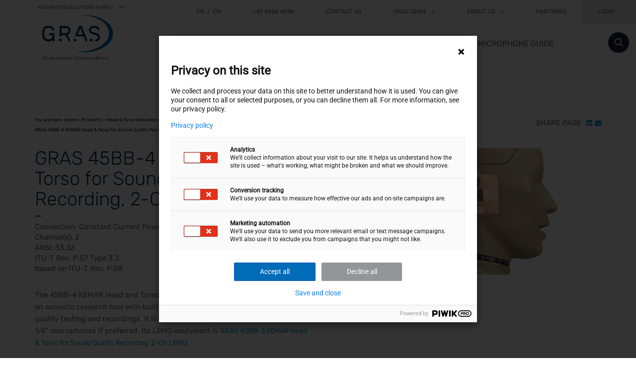

--- FILE ---
content_type: text/html; charset=utf-8
request_url: https://www.grasacoustics.com/products/head-torso-simulators-kemar/product/502-45bb-4
body_size: 18211
content:
<!DOCTYPE html>
<html lang="en-DK">
<head>
    <meta charset="utf-8">

<!-- 
	build by sitepackagebuilder.com

	This website is powered by TYPO3 - inspiring people to share!
	TYPO3 is a free open source Content Management Framework initially created by Kasper Skaarhoj and licensed under GNU/GPL.
	TYPO3 is copyright 1998-2026 of Kasper Skaarhoj. Extensions are copyright of their respective owners.
	Information and contribution at https://typo3.org/
-->

<link rel="icon" href="/_assets/bcf5bd92302e5ca725698ede8cc2359f/Icons/favicon.ico" type="image/vnd.microsoft.icon">
<title>Products - GRAS Measurement &amp; Vibration Products | GRAS Sound and Vibration</title>
<meta http-equiv="x-ua-compatible" content="IE=edge">
<meta name="generator" content="TYPO3 CMS">
<meta name="description" content="GRAS offers high-precision measurement products and vibration products made for sound testing, R&amp;D, and quality assurance across industries. Trusted worldwide.">
<meta name="viewport" content="width=device-width, initial-scale=1">
<meta name="robots" content="index,follow">
<meta property="og:description" content="GRAS offers high-precision measurement products and vibration products made for sound testing, R&amp;D, and quality assurance across industries. Trusted worldwide.">
<meta property="og:type" content="website">
<meta property="og:title" content="Products">
<meta property="og:site_name" content="GRAS Sound and Vibration">
<meta name="twitter:card" content="summary">
<meta name="apple-mobile-web-app-capable" content="no">


<link rel="stylesheet" href="/typo3temp/assets/compressed/merged-473ec224ee5d15a6425139a57300a551.css?1768739386" media="all">







<script type="text/javascript">
(function(w,d,s,r,k,h,m){
    if(w.performance && w.performance.timing && w.performance.navigation && !w.s247r) {
        w[r] = w[r] || function(){
            (w[r].q = w[r].q || []).push(arguments)
        };
        h = d.createElement('script');
        h.async = true;
        h.setAttribute('src', s + k);
        d.getElementsByTagName('head')[0].appendChild(h);
        m = window.onerror;
        window.onerror = function (b, c, d, f, g) {
            m && m(b, c, d, f, g);
            g || (g = new Error(b));
            (w[r].q = w[r].q || []).push(["captureException", g]);
        }
    }
})(window, document, '//static.site24x7rum.in/beacon/site24x7rum-min.js?appKey=', 's247r', '8c460da5d3ba3ee027ef61c3feab9872');
</script>  <script type="text/javascript"> (function(w,d,s,r,k,h,m){ 	if(w.performance && w.performance.timing && w.performance.navigation && !w.s247r) { 		w[r] = w[r] || function(){(w[r].q = w[r].q || []).push(arguments)}; 		h=d.createElement('script');h.async=true;h.setAttribute('src',s+k); 		d.getElementsByTagName('head')[0].appendChild(h); 		(m = window.onerror),(window.onerror = function (b, c, d, f, g) { 		m && m(b, c, d, f, g),g || (g = new Error(b)),(w[r].q = w[r].q || []).push(["captureException",g]);}) 	} })(window,document,'//static.site24x7rum.in/beacon/site24x7rum-min.js?appKey=','s247r','54b501e6b3e9b966e1ff4d2481e82a53'); </script><script type="text/javascript">
                            (function(window, document, dataLayerName, id) {
                window[dataLayerName]=window[dataLayerName]||[],window[dataLayerName].push({start:(new Date).getTime(),event:"stg.start"});var scripts=document.getElementsByTagName('script')[0],tags=document.createElement('script');
                function stgCreateCookie(a,b,c){var d="";if(c){var e=new Date;e.setTime(e.getTime()+24*c*60*60*1e3),d="; expires="+e.toUTCString();f="; SameSite=Strict"}document.cookie=a+"="+b+d+f+"; path=/"}
                var isStgDebug=(window.location.href.match("stg_debug")||document.cookie.match("stg_debug"))&&!window.location.href.match("stg_disable_debug");stgCreateCookie("stg_debug",isStgDebug?1:"",isStgDebug?14:-1);
                var qP=[];dataLayerName!=="dataLayer"&&qP.push("data_layer_name="+dataLayerName),isStgDebug&&qP.push("stg_debug");var qPString=qP.length>0?("?"+qP.join("&")):"";
                tags.async=!0,tags.src="https://axiometrixsolutions.containers.piwik.pro/"+id+".js"+qPString,scripts.parentNode.insertBefore(tags,scripts);
                !function(a,n,i){a[n]=a[n]||{};for(var c=0;c<i.length;c++)!function(i){a[n][i]=a[n][i]||{},a[n][i].api=a[n][i].api||function(){var a=[].slice.call(arguments,0);"string"==typeof a[0]&&window[dataLayerName].push({event:n+"."+i+":"+a[0],parameters:[].slice.call(arguments,1)})}}(i[c])}(window,"ppms",["tm","cm"]);
                })(window, document, 'dataLayer', '7f870034-ef36-4198-a03f-2bb260762242');
                    </script>
<link rel="canonical" href="https://www.grasacoustics.com/products/head-torso-simulators-kemar/product/502-45bb-4">

<link rel="alternate" hreflang="en-DK" href="https://www.grasacoustics.com/products/head-torso-simulators-kemar/product/502-45bb-4">
<link rel="alternate" hreflang="zh-CN" href="https://www.grasacoustics.cn/products/head-torso-simulators-kemar/product/502-45bb-4">
<link rel="alternate" hreflang="x-default" href="https://www.grasacoustics.com/products/head-torso-simulators-kemar/product/502-45bb-4">
</head>
<body class="body_ option-com_content view-category view-featured itemid-15662">
    <div id="wrapper">
        <div class="wrapper-inner">
            <!--<div class="skip-link"><a class="assistive-text" href="top">Skip to primary content</a></div>-->
            
<div id="header">
    <header id="branding" role="banner">
        <div class="axio-brand-container accordion_container">
            <div class="accordion_container">
                <input type="checkbox" id="accordion-1" class="accordion-control">
                <label for="accordion-1">AXIOMETRIX SOLUTIONS FAMILY</label>
                <div class="accordion-content">
                    <div class="axiobrand-family">
                        <div class="row">
                            <div class="col-md-3">
                                <a href="https://www.axiometrixsolutions.com/" target="_blank">
                                    <img class="axio-brand-logo-axio" src="/_assets/bcf5bd92302e5ca725698ede8cc2359f/Images/brands/AXIOMETRIX_Logo_WHITE_2022.svg?1748323314" />
                                </a>
                            </div>
                            <div class="col-md-3">
                                <a href="https://www.ap.com/" target="_blank">
                                    <img class="axio-brand-logo-ap" src="/_assets/bcf5bd92302e5ca725698ede8cc2359f/Images/brands/AUDIO_PRECISION_Logo_WHITE_2022.svg?1748323314" />
                                </a>
                            </div>
                            <div class="col-md-3">
                                <a href="https://www.grasacoustics.com/" target="_blank">
                                    <img class="axio-brand-logo-gras" src="/_assets/bcf5bd92302e5ca725698ede8cc2359f/Images/brands/GRAS_LOGO_WHITE_2022.svg?1748323314" />
                                </a>
                            </div>
                            <div class="col-md-3">
                                <a href="https://www.imc-tm.com/" target="_blank">
                                    <img class="axio-brand-logo-imc" src="/_assets/bcf5bd92302e5ca725698ede8cc2359f/Images/brands/imc_LOGO_WHITE_2022.svg?1748323314" />
                                </a>
                            </div>
                        </div>
                    </div>
                </div>
            </div>
        </div>
    </header>
    <div class="container">
        <div class="row">
            <!-- Default header -->
            <div class="col-xs-12 col-sm-3 mobile_grid_special_logo">
                <div class="logo">
                    <a href="/"><img src="/_assets/bcf5bd92302e5ca725698ede8cc2359f/Images/logo.svg?1748323314" alt="GRAS"></a>
                </div>
            </div>
            <div class="col-xs-12 col-sm-9 mobile_grid_special_menu">
                <div class="row">
                    <div class="col-sm-12 hidden-xs">
                        
<div class="top">
    <ul class="nav menu">
        
            <li class="item- languageLink divider firstItem ">
                
                        <span class="separator active enableForMobileMenu">EN</span>
                    
                &nbsp;/&nbsp;
            </li>
        
            <li class="item- languageLink  lastItem">
                
                        <a href="https://www.grasacoustics.cn/products/head-torso-simulators-kemar/product/502-45bb-4"
                           class=" enableForMobileMenu" target="" title="Chinese (Simplified)">CN</a>
                    
                
            </li>
        
        <li class="divider">
            <span class="separator">
                
                        +45 4566 4046
                    
            </span>
        </li>
        
            <li class="item- ">
                <a href="/contact-us" class="enableForMobileMenu" title="Contact Us">
                    Contact Us
                </a>
                
            </li>
        
            <li class="item- deeper parent">
                <a href="#" class="enableForMobileMenu" title="GRAS Team">
                    GRAS Team
                </a>
                
                    <ul class="nav-child unstyled small">
                        
                            <li class="item-">
                                <a href="/gras-team/us-team" class="enableForMobileMenu" title="US Team">
                                    US Team
                                </a>
                            </li>
                        
                            <li class="item-">
                                <a href="/gras-team/uk-team" class="enableForMobileMenu" title="UK Team">
                                    UK Team
                                </a>
                            </li>
                        
                    </ul>
                
            </li>
        
            <li class="item- deeper parent">
                <a href="#" class="enableForMobileMenu" title="About Us">
                    About Us
                </a>
                
                    <ul class="nav-child unstyled small">
                        
                            <li class="item-">
                                <a href="/about-us/jobs" class="enableForMobileMenu" title="Jobs">
                                    Jobs
                                </a>
                            </li>
                        
                    </ul>
                
            </li>
        
            <li class="item- ">
                <a href="/partners" class="enableForMobileMenu" title="Partners">
                    Partners
                </a>
                
            </li>
        
            <li class="item- ">
                <a href="/login" class="enableForMobileMenu" title="Login">
                    Login
                </a>
                
            </li>
        
    </ul>
</div>


                    </div>
                    <div class="col-sm-12">
                        
<div class="main">
    <form method="get" id="searchform" action="/search">
        <label for="s" class="assistive-text">Search</label>
        <input type="text" class="field" name="tx_kesearch_pi1[sword]" id="s" placeholder="Search">
        <input type="submit" class="submit" id="searchsubmit" value="Search">
    </form>
    
    <nav id="nav-container">
        <div class="button-offcanvas visible-xs">
            <a class="mobile-menu-toggle">
                <div id="nav-icon">
                    <span></span>
                    <span></span>
                    <span></span>
                    <span></span>
                </div>
                <p>Menu</p>
            </a>
        </div>
        <div id="main-nav-container" class="menu hidden-xs">
            <ul class="level-root">
                
                    <li class="menu-item-16904 ">
                        <a href="/knowledge-center">
                            Knowledge Center
                        </a>
                    </li>
                
                    <li class="menu-item-16779 ">
                        <a href="/reference-cases">
                            Reference Cases
                        </a>
                    </li>
                
                    <li class="menu-item-15662 active">
                        <a href="/products">
                            Products
                        </a>
                    </li>
                
                    <li class="menu-item-15611 ">
                        <a href="/industries">
                            Industries
                        </a>
                    </li>
                
                    <li class="menu-item-15606 ">
                        <a href="/microphone-guide">
                            Microphone Guide
                        </a>
                    </li>
                
                    <li class="menu-item-15597 ">
                        <a href="/globalsupport">
                            Global Support
                        </a>
                    </li>
                
                    <li class="menu-item-15588 ">
                        <a href="/repair-center">
                            Global Service
                        </a>
                    </li>
                
                    <li class="menu-item-15713 ">
                        <a href="/blog">
                            Blog
                        </a>
                    </li>
                
                    <li class="menu-item-15586 ">
                        <a href="/news">
                            News
                        </a>
                    </li>
                
                    <li class="menu-item-15585 ">
                        <a href="/events">
                            Events
                        </a>
                    </li>
                
                    <li class="menu-item-15584 ">
                        <a href="/faq">
                            FAQ
                        </a>
                    </li>
                
            </ul>
        </div>
        <div id="nav-container-offcanvas">
    <div class="offcanvas closed">
        <div class="close btn-primary"><i class="icon-cross"></i></div>
        <div class="canvas-content">
            <div class="row">
                <div class="col-sm-12">
                    <div class="logo"><img src="/_assets/bcf5bd92302e5ca725698ede8cc2359f/Images/logo.svg?1748323314" alt="GRAS"></div>
                </div>
                <div class="col-sm-12">
                    <div class="menu-area">
                        <div class="injects top"></div>
                        <ul class="level-0">
                            
                                
                                
                                <li class="closed menu-item has-child">
                                    <a href="/knowledge-center" target="_self" title="Knowledge Center" id="16904">Knowledge Center</a>
                                    
                                        <button class="child-toggle"></button>
                                        <ul class="childs level-1">
                                            
                                                
                                                
                                                <li class="closed menu-item has-child">
                                                    <a href="/knowledge-center/knowledge-center-customization" target="_self" title="Knowledge Center - Customization" id="17570">Knowledge Center - Customization</a>
                                                    
                                                        <button class="grandchild-toggle"></button>
                                                        <ul class="childs level-2">
                                                            
                                                                
                                                                
                                                                <li class="closed menu-item ">
                                                                    <a href="/knowledge-center/knowledge-center-customization/case-studies" target="_self" title="Case Studies" id="17574">Case Studies</a>
                                                                    
                                                                </li>
                                                            
                                                                
                                                                
                                                                <li class="closed menu-item ">
                                                                    <a href="/knowledge-center/knowledge-center-customization/flyers" target="_self" title="Flyers" id="17576">Flyers</a>
                                                                    
                                                                </li>
                                                            
                                                                
                                                                
                                                                <li class="closed menu-item ">
                                                                    <a href="/knowledge-center/knowledge-center-customization/whitepapers" target="_self" title="Whitepapers" id="17582">Whitepapers</a>
                                                                    
                                                                </li>
                                                            
                                                                
                                                                
                                                                <li class="closed menu-item ">
                                                                    <a href="/knowledge-center/knowledge-center-customization/blogposts" target="_self" title="Blogposts" id="17584">Blogposts</a>
                                                                    
                                                                </li>
                                                            
                                                                
                                                                
                                                                <li class="closed menu-item ">
                                                                    <a href="/knowledge-center/knowledge-center-customization/recorded-webinars-and-masterclasses" target="_self" title="Recorded Webinars and Masterclasses" id="17586">Recorded Webinars and Masterclasses</a>
                                                                    
                                                                </li>
                                                            
                                                        </ul>
                                                    
                                                </li>
                                            
                                                
                                                
                                                <li class="closed menu-item has-child">
                                                    <a href="/knowledge-center/knowledge-center-consumer-electronics" target="_self" title="Knowledge Center - Consumer Electronics" id="16815">Knowledge Center - Consumer Electronics</a>
                                                    
                                                        <button class="grandchild-toggle"></button>
                                                        <ul class="childs level-2">
                                                            
                                                                
                                                                
                                                                <li class="closed menu-item ">
                                                                    <a href="/knowledge-center/knowledge-center-consumer-electronics/case-studies" target="_self" title="Case Studies" id="16825">Case Studies</a>
                                                                    
                                                                </li>
                                                            
                                                                
                                                                
                                                                <li class="closed menu-item ">
                                                                    <a href="/knowledge-center/knowledge-center-consumer-electronics/newsletters" target="_self" title="Newsletters" id="17674">Newsletters</a>
                                                                    
                                                                </li>
                                                            
                                                                
                                                                
                                                                <li class="closed menu-item ">
                                                                    <a href="/knowledge-center/knowledge-center-consumer-electronics/brochures" target="_self" title="Brochures" id="16824">Brochures</a>
                                                                    
                                                                </li>
                                                            
                                                                
                                                                
                                                                <li class="closed menu-item ">
                                                                    <a href="/knowledge-center/knowledge-center-consumer-electronics/application-notes" target="_self" title="Application Notes" id="16823">Application Notes</a>
                                                                    
                                                                </li>
                                                            
                                                                
                                                                
                                                                <li class="closed menu-item ">
                                                                    <a href="/industries/kemar/knowledge-center/tech-notes-1" target="_self" title="Tech Notes" id="16822">Tech Notes</a>
                                                                    
                                                                </li>
                                                            
                                                                
                                                                
                                                                <li class="closed menu-item ">
                                                                    <a href="/industries/kemar/knowledge-center/whitepapers-1" target="_self" title="Whitepapers" id="16821">Whitepapers</a>
                                                                    
                                                                </li>
                                                            
                                                                
                                                                
                                                                <li class="closed menu-item ">
                                                                    <a href="/industries/kemar/knowledge-center/blogposts-1" target="_self" title="Blogposts" id="16820">Blogposts</a>
                                                                    
                                                                </li>
                                                            
                                                                
                                                                
                                                                <li class="closed menu-item ">
                                                                    <a href="/industries/kemar/knowledge-center/recorded-webinars-and-masterclasses-1" target="_self" title="Recorded Webinars and Masterclasses" id="16819">Recorded Webinars and Masterclasses</a>
                                                                    
                                                                </li>
                                                            
                                                        </ul>
                                                    
                                                </li>
                                            
                                                
                                                
                                                <li class="closed menu-item has-child">
                                                    <a href="/industries/kemar/knowledge-center" target="_self" title="Knowledge Center - KEMAR" id="16718">Knowledge Center - KEMAR</a>
                                                    
                                                        <button class="grandchild-toggle"></button>
                                                        <ul class="childs level-2">
                                                            
                                                                
                                                                
                                                                <li class="closed menu-item ">
                                                                    <a href="/industries/kemar/knowledge-center/technical-notes" target="_self" title="Technical Notes" id="16877">Technical Notes</a>
                                                                    
                                                                </li>
                                                            
                                                                
                                                                
                                                                <li class="closed menu-item ">
                                                                    <a href="/industries/kemar/knowledge-center/recorded-webinars-and-masterclasses" target="_self" title="Recorded Webinars and Masterclasses" id="16735">Recorded Webinars and Masterclasses</a>
                                                                    
                                                                </li>
                                                            
                                                                
                                                                
                                                                <li class="closed menu-item ">
                                                                    <a href="/industries/kemar/knowledge-center/blogposts" target="_self" title="Blogposts" id="16734">Blogposts</a>
                                                                    
                                                                </li>
                                                            
                                                                
                                                                
                                                                <li class="closed menu-item ">
                                                                    <a href="/industries/kemar/knowledge-center/whitepapers" target="_self" title="Whitepapers" id="16733">Whitepapers</a>
                                                                    
                                                                </li>
                                                            
                                                                
                                                                
                                                                <li class="closed menu-item ">
                                                                    <a href="/industries/kemar/knowledge-center/application-notes" target="_self" title="Application Notes" id="16731">Application Notes</a>
                                                                    
                                                                </li>
                                                            
                                                                
                                                                
                                                                <li class="closed menu-item ">
                                                                    <a href="/industries/kemar/knowledge-center/brochures" target="_self" title="Brochures" id="16730">Brochures</a>
                                                                    
                                                                </li>
                                                            
                                                                
                                                                
                                                                <li class="closed menu-item ">
                                                                    <a href="/industries/kemar/knowledge-center/case-studies" target="_self" title="Case Studies" id="16726">Case Studies</a>
                                                                    
                                                                </li>
                                                            
                                                        </ul>
                                                    
                                                </li>
                                            
                                                
                                                
                                                <li class="closed menu-item has-child">
                                                    <a href="/industries/automotive/knowledge-center" target="_self" title="Knowledge Center - Automotive" id="16713">Knowledge Center - Automotive</a>
                                                    
                                                        <button class="grandchild-toggle"></button>
                                                        <ul class="childs level-2">
                                                            
                                                                
                                                                
                                                                <li class="closed menu-item ">
                                                                    <a href="/industries/automotive/knowledge-center/tech-notes" target="_self" title="Tech Notes" id="16878">Tech Notes</a>
                                                                    
                                                                </li>
                                                            
                                                                
                                                                
                                                                <li class="closed menu-item ">
                                                                    <a href="/industries/automotive/knowledge-center/newsletters" target="_self" title="Newsletters" id="16805">Newsletters</a>
                                                                    
                                                                </li>
                                                            
                                                                
                                                                
                                                                <li class="closed menu-item ">
                                                                    <a href="/industries/automotive/case-studies" target="_self" title="Case Studies" id="16245">Case Studies</a>
                                                                    
                                                                </li>
                                                            
                                                                
                                                                
                                                                <li class="closed menu-item ">
                                                                    <a href="/industries/automotive/videos" target="_self" title="Videos" id="16260">Videos</a>
                                                                    
                                                                </li>
                                                            
                                                                
                                                                
                                                                <li class="closed menu-item ">
                                                                    <a href="/industries/automotive/brochures" target="_self" title="Brochures" id="16244">Brochures</a>
                                                                    
                                                                </li>
                                                            
                                                                
                                                                
                                                                <li class="closed menu-item ">
                                                                    <a href="/industries/automotive/blogposts" target="_self" title="Blogposts" id="16242">Blogposts</a>
                                                                    
                                                                </li>
                                                            
                                                                
                                                                
                                                                <li class="closed menu-item ">
                                                                    <a href="/industries/automotive/event" target="_self" title="Recorded Webinars and Masterclasses" id="16243">Recorded Webinars and Masterclasses</a>
                                                                    
                                                                </li>
                                                            
                                                                
                                                                
                                                                <li class="closed menu-item ">
                                                                    <a href="/industries/automotive/application-notes" target="_self" title="Application Notes" id="16250">Application Notes</a>
                                                                    
                                                                </li>
                                                            
                                                                
                                                                
                                                                <li class="closed menu-item ">
                                                                    <a href="/industries/automotive/press-releases" target="_self" title="Press Releases" id="16259">Press Releases</a>
                                                                    
                                                                </li>
                                                            
                                                                
                                                                
                                                                <li class="closed menu-item ">
                                                                    <a href="/industries/automotive/whitepapers" target="_self" title="Whitepapers" id="16241">Whitepapers</a>
                                                                    
                                                                </li>
                                                            
                                                        </ul>
                                                    
                                                </li>
                                            
                                                
                                                
                                                <li class="closed menu-item has-child">
                                                    <a href="/industries/aerospace/knowledge-center" target="_self" title="Knowledge Center - Aerospace" id="16455">Knowledge Center - Aerospace</a>
                                                    
                                                        <button class="grandchild-toggle"></button>
                                                        <ul class="childs level-2">
                                                            
                                                                
                                                                
                                                                <li class="closed menu-item ">
                                                                    <a href="/industries/aerospace/knowledge-center/technical-notes" target="_self" title="Technical Notes" id="16875">Technical Notes</a>
                                                                    
                                                                </li>
                                                            
                                                                
                                                                
                                                                <li class="closed menu-item ">
                                                                    <a href="/industries/aerospace/knowledge-center/articles" target="_self" title="Articles" id="16753">Articles</a>
                                                                    
                                                                </li>
                                                            
                                                                
                                                                
                                                                <li class="closed menu-item ">
                                                                    <a href="/industries/aerospace/knowledge-center/case-studies" target="_self" title="Case Studies" id="16466">Case Studies</a>
                                                                    
                                                                </li>
                                                            
                                                                
                                                                
                                                                <li class="closed menu-item ">
                                                                    <a href="/industries/aerospace/knowledge-center/brochures" target="_self" title="Brochures" id="16465">Brochures</a>
                                                                    
                                                                </li>
                                                            
                                                                
                                                                
                                                                <li class="closed menu-item ">
                                                                    <a href="/industries/aerospace/knowledge-center/newsletters" target="_self" title="Newsletters" id="16464">Newsletters</a>
                                                                    
                                                                </li>
                                                            
                                                                
                                                                
                                                                <li class="closed menu-item ">
                                                                    <a href="/industries/aerospace/knowledge-center/application-notes" target="_self" title="Application Notes" id="16463">Application Notes</a>
                                                                    
                                                                </li>
                                                            
                                                                
                                                                
                                                                <li class="closed menu-item ">
                                                                    <a href="/industries/aerospace/knowledge-center/whitepapers" target="_self" title="Whitepapers" id="16462">Whitepapers</a>
                                                                    
                                                                </li>
                                                            
                                                                
                                                                
                                                                <li class="closed menu-item ">
                                                                    <a href="/industries/aerospace/knowledge-center/recorded-webinars-and-masterclasses" target="_self" title="Recorded Webinars and Masterclasses" id="16461">Recorded Webinars and Masterclasses</a>
                                                                    
                                                                </li>
                                                            
                                                                
                                                                
                                                                <li class="closed menu-item ">
                                                                    <a href="/industries/aerospace/knowledge-center/videos" target="_self" title="Videos" id="17661">Videos</a>
                                                                    
                                                                </li>
                                                            
                                                        </ul>
                                                    
                                                </li>
                                            
                                        </ul>
                                    
                                </li>
                            
                                
                                
                                <li class="closed menu-item has-child">
                                    <a href="/reference-cases" target="_self" title="Reference Cases" id="16779">Reference Cases</a>
                                    
                                        <button class="child-toggle"></button>
                                        <ul class="childs level-1">
                                            
                                                
                                                
                                                <li class="closed menu-item ">
                                                    <a href="/reference-cases/enstic-diagnostic-entomology" target="_self" title="enstic - diagnostic entomology" id="17222">enstic - diagnostic entomology</a>
                                                    
                                                </li>
                                            
                                                
                                                
                                                <li class="closed menu-item ">
                                                    <a href="/reference-cases/acezone" target="_self" title="Acezone" id="17081">Acezone</a>
                                                    
                                                </li>
                                            
                                                
                                                
                                                <li class="closed menu-item ">
                                                    <a href="/reference-cases/aisin-autoparts" target="_self" title="Aisin Autoparts" id="17075">Aisin Autoparts</a>
                                                    
                                                </li>
                                            
                                                
                                                
                                                <li class="closed menu-item ">
                                                    <a href="/reference-cases/valeo" target="_self" title="Valeo" id="17066">Valeo</a>
                                                    
                                                </li>
                                            
                                                
                                                
                                                <li class="closed menu-item ">
                                                    <a href="/reference-cases/brigham-young-university" target="_self" title="Brigham Young University" id="16961">Brigham Young University</a>
                                                    
                                                </li>
                                            
                                                
                                                
                                                <li class="closed menu-item ">
                                                    <a href="/reference-cases/jabra" target="_self" title="JABRA" id="16831">JABRA</a>
                                                    
                                                </li>
                                            
                                                
                                                
                                                <li class="closed menu-item ">
                                                    <a href="/reference-cases/volvo" target="_self" title="Volvo" id="16797">Volvo</a>
                                                    
                                                </li>
                                            
                                                
                                                
                                                <li class="closed menu-item ">
                                                    <a href="/reference-cases/terma" target="_self" title="TERMA" id="16796">TERMA</a>
                                                    
                                                </li>
                                            
                                                
                                                
                                                <li class="closed menu-item ">
                                                    <a href="/reference-cases/invisio" target="_self" title="INVISIO" id="16795">INVISIO</a>
                                                    
                                                </li>
                                            
                                                
                                                
                                                <li class="closed menu-item ">
                                                    <a href="/reference-cases/soundhub" target="_self" title="Soundhub" id="16794">Soundhub</a>
                                                    
                                                </li>
                                            
                                                
                                                
                                                <li class="closed menu-item ">
                                                    <a href="/reference-cases/banedanmark" target="_self" title="Banedanmark" id="16793">Banedanmark</a>
                                                    
                                                </li>
                                            
                                                
                                                
                                                <li class="closed menu-item ">
                                                    <a href="/reference-cases/siemens" target="_self" title="SIEMENS" id="16792">SIEMENS</a>
                                                    
                                                </li>
                                            
                                                
                                                
                                                <li class="closed menu-item ">
                                                    <a href="/reference-cases/aiways" target="_self" title="AIWAYS" id="16791">AIWAYS</a>
                                                    
                                                </li>
                                            
                                                
                                                
                                                <li class="closed menu-item ">
                                                    <a href="/reference-cases/meze-audio" target="_self" title="MEZE AUDIO" id="16790">MEZE AUDIO</a>
                                                    
                                                </li>
                                            
                                                
                                                
                                                <li class="closed menu-item ">
                                                    <a href="/reference-cases/harman" target="_self" title="HARMAN" id="16789">HARMAN</a>
                                                    
                                                </li>
                                            
                                                
                                                
                                                <li class="closed menu-item ">
                                                    <a href="/reference-cases/nasa" target="_self" title="NASA" id="17215">NASA</a>
                                                    
                                                </li>
                                            
                                                
                                                
                                                <li class="closed menu-item ">
                                                    <a href="/reference-cases/head-fi" target="_self" title="Head-Fi" id="16785">Head-Fi</a>
                                                    
                                                </li>
                                            
                                                
                                                
                                                <li class="closed menu-item ">
                                                    <a href="/reference-cases/cear" target="_self" title="CEAR" id="16784">CEAR</a>
                                                    
                                                </li>
                                            
                                                
                                                
                                                <li class="closed menu-item ">
                                                    <a href="/reference-cases/hearadvisor" target="_self" title="HearAdvisor" id="17216">HearAdvisor</a>
                                                    
                                                </li>
                                            
                                                
                                                
                                                <li class="closed menu-item ">
                                                    <a href="/reference-cases/bose" target="_self" title="BOSE" id="16783">BOSE</a>
                                                    
                                                </li>
                                            
                                        </ul>
                                    
                                </li>
                            
                                
                                
                                <li class="closed menu-item ">
                                    <a href="/products" target="_self" title="Products" id="15662">Products</a>
                                    
                                </li>
                            
                                
                                
                                <li class="closed menu-item has-child">
                                    <a href="/industries" target="_self" title="Industries" id="15611">Industries</a>
                                    
                                        <button class="child-toggle"></button>
                                        <ul class="childs level-1">
                                            
                                                
                                                
                                                <li class="closed menu-item has-child">
                                                    <a href="/industries/kemar" target="_self" title="KEMAR" id="16601">KEMAR</a>
                                                    
                                                        <button class="grandchild-toggle"></button>
                                                        <ul class="childs level-2">
                                                            
                                                                
                                                                
                                                                <li class="closed menu-item ">
                                                                    <a href="/industries/kemar/gras-pinnae-biggest-range-of-test-pinnae-on-the-market" target="_self" title="GRAS Pinna: Biggest range of test pinna on the market" id="16674">GRAS Pinna: Biggest range of test pinna on the market</a>
                                                                    
                                                                </li>
                                                            
                                                                
                                                                
                                                                <li class="closed menu-item ">
                                                                    <a href="/industries/kemar/kemar-product-page" target="_self" title="KEMAR Product Page" id="16608">KEMAR Product Page</a>
                                                                    
                                                                </li>
                                                            
                                                                
                                                                
                                                                <li class="closed menu-item ">
                                                                    <a href="/industries/kemar/applications-of-kemar" target="_self" title="Applications of KEMAR" id="16603">Applications of KEMAR</a>
                                                                    
                                                                </li>
                                                            
                                                        </ul>
                                                    
                                                </li>
                                            
                                                
                                                
                                                <li class="closed menu-item has-child">
                                                    <a href="/industries/aerospace" target="_self" title="Aerospace" id="15655">Aerospace</a>
                                                    
                                                        <button class="grandchild-toggle"></button>
                                                        <ul class="childs level-2">
                                                            
                                                                
                                                                
                                                                <li class="closed menu-item ">
                                                                    <a href="/industries/aerospace/defense-and-aerospace-test-measurement" target="_self" title="Defense and Aerospace Test &amp; Measurement" id="17666">Defense and Aerospace Test &amp; Measurement</a>
                                                                    
                                                                </li>
                                                            
                                                                
                                                                
                                                                <li class="closed menu-item ">
                                                                    <a href="/industries/aerospace/wind-tunnel-testingutm-sourcegoogleutm-mediumorganicutm-campaigngraerolawaxmgl20wind1" target="_self" title="Wind Tunnel Testing" id="15661">Wind Tunnel Testing</a>
                                                                    
                                                                </li>
                                                            
                                                                
                                                                
                                                                <li class="closed menu-item ">
                                                                    <a href="/industries/aerospace/acoustic-fatigue" target="_self" title="Acoustic Fatigue" id="15660">Acoustic Fatigue</a>
                                                                    
                                                                </li>
                                                            
                                                                
                                                                
                                                                <li class="closed menu-item ">
                                                                    <a href="/industries/aerospace/in-flight-aeroacoustics" target="_self" title="In Flight Aeroacoustics" id="15659">In Flight Aeroacoustics</a>
                                                                    
                                                                </li>
                                                            
                                                                
                                                                
                                                                <li class="closed menu-item ">
                                                                    <a href="/industries/aerospace/engine-testing" target="_self" title="Engine Testing" id="15658">Engine Testing</a>
                                                                    
                                                                </li>
                                                            
                                                                
                                                                
                                                                <li class="closed menu-item ">
                                                                    <a href="/industries/aerospace/sonic-boom" target="_self" title="Sonic boom" id="15657">Sonic boom</a>
                                                                    
                                                                </li>
                                                            
                                                                
                                                                
                                                                <li class="closed menu-item ">
                                                                    <a href="/industries/aerospace/impulsive-noise" target="_self" title="Impulsive noise" id="15656">Impulsive noise</a>
                                                                    
                                                                </li>
                                                            
                                                                
                                                                
                                                                <li class="closed menu-item ">
                                                                    <a href="/industries/aerospace/space" target="_self" title="Space Industry" id="16447">Space Industry</a>
                                                                    
                                                                </li>
                                                            
                                                                
                                                                
                                                                <li class="closed menu-item ">
                                                                    <a href="/evtol" target="_self" title="eVTOL" id="17050">eVTOL</a>
                                                                    
                                                                </li>
                                                            
                                                                
                                                                
                                                                <li class="closed menu-item ">
                                                                    <a href="/industries/aerospace/customization" target="_self" title="Customization" id="17177">Customization</a>
                                                                    
                                                                </li>
                                                            
                                                        </ul>
                                                    
                                                </li>
                                            
                                                
                                                
                                                <li class="closed menu-item has-child">
                                                    <a href="/industries/audiology" target="_self" title="Audiology" id="15650">Audiology</a>
                                                    
                                                        <button class="grandchild-toggle"></button>
                                                        <ul class="childs level-2">
                                                            
                                                                
                                                                
                                                                <li class="closed menu-item ">
                                                                    <a href="/industries/audiology/hearing-aid-testing" target="_self" title="Hearing aid testing" id="15654">Hearing aid testing</a>
                                                                    
                                                                </li>
                                                            
                                                                
                                                                
                                                                <li class="closed menu-item ">
                                                                    <a href="/industries/audiology/audiometer-calibration" target="_self" title="Audiometer calibration" id="15653">Audiometer calibration</a>
                                                                    
                                                                </li>
                                                            
                                                                
                                                                
                                                                <li class="closed menu-item ">
                                                                    <a href="/industries/audiology/kemar" target="_self" title="KEMAR" id="15652">KEMAR</a>
                                                                    
                                                                </li>
                                                            
                                                                
                                                                
                                                                <li class="closed menu-item ">
                                                                    <a href="/industries/audiology/ear-simulators-couplers" target="_self" title="Ear simulators &amp; couplers" id="15651">Ear simulators &amp; couplers</a>
                                                                    
                                                                </li>
                                                            
                                                        </ul>
                                                    
                                                </li>
                                            
                                                
                                                
                                                <li class="closed menu-item has-child">
                                                    <a href="/industries/automotive" target="_self" title="Automotive" id="16389">Automotive</a>
                                                    
                                                        <button class="grandchild-toggle"></button>
                                                        <ul class="childs level-2">
                                                            
                                                                
                                                                
                                                                <li class="closed menu-item ">
                                                                    <a href="/industries/automotive/the-gold-standard-in-in-cabin-acoustic-testing" target="_self" title="The Gold Standard in In-Cabin Acoustic Testing" id="17232">The Gold Standard in In-Cabin Acoustic Testing</a>
                                                                    
                                                                </li>
                                                            
                                                                
                                                                
                                                                <li class="closed menu-item ">
                                                                    <a href="/industries/automotive/brake-noise" target="_self" title="Brake Noise Testing" id="15649">Brake Noise Testing</a>
                                                                    
                                                                </li>
                                                            
                                                                
                                                                
                                                                <li class="closed menu-item ">
                                                                    <a href="/industries/automotive/engine-noise" target="_self" title="Engine Noise Testing" id="15648">Engine Noise Testing</a>
                                                                    
                                                                </li>
                                                            
                                                                
                                                                
                                                                <li class="closed menu-item ">
                                                                    <a href="/industries/automotive/in-vehicle-acoustics" target="_self" title="In-vehicle Acoustics" id="15647">In-vehicle Acoustics</a>
                                                                    
                                                                </li>
                                                            
                                                                
                                                                
                                                                <li class="closed menu-item ">
                                                                    <a href="/industries/automotive/powertrain-noise" target="_self" title="Powertrain Noise Testing" id="15646">Powertrain Noise Testing</a>
                                                                    
                                                                </li>
                                                            
                                                                
                                                                
                                                                <li class="closed menu-item ">
                                                                    <a href="/industries/automotive/exhaust-noise" target="_self" title="Exhaust Noise Testing" id="15645">Exhaust Noise Testing</a>
                                                                    
                                                                </li>
                                                            
                                                                
                                                                
                                                                <li class="closed menu-item ">
                                                                    <a href="/industries/automotive/wind-noise" target="_self" title="Wind Noise Testing" id="15644">Wind Noise Testing</a>
                                                                    
                                                                </li>
                                                            
                                                                
                                                                
                                                                <li class="closed menu-item ">
                                                                    <a href="/industries/automotive/squeak-rattle" target="_self" title="Buzz, Squeak and Rattle Noise Testing" id="15643">Buzz, Squeak and Rattle Noise Testing</a>
                                                                    
                                                                </li>
                                                            
                                                                
                                                                
                                                                <li class="closed menu-item ">
                                                                    <a href="/industries/automotive/vehicle-interior-nvh" target="_self" title="Vehicle Interior Noise Testing" id="15642">Vehicle Interior Noise Testing</a>
                                                                    
                                                                </li>
                                                            
                                                                
                                                                
                                                                <li class="closed menu-item ">
                                                                    <a href="/industries/automotive/road-noise-testing" target="_self" title="Road noise Testing" id="15641">Road noise Testing</a>
                                                                    
                                                                </li>
                                                            
                                                                
                                                                
                                                                <li class="closed menu-item ">
                                                                    <a href="/industries/automotive/pass-by-noise" target="_self" title="Pass-by Noise Testing" id="15640">Pass-by Noise Testing</a>
                                                                    
                                                                </li>
                                                            
                                                                
                                                                
                                                                <li class="closed menu-item ">
                                                                    <a href="/industries/automotive/electric-hybrid-vehicle-technology" target="_self" title="Electric &amp; Hybrid Vehicle Technology" id="15639">Electric &amp; Hybrid Vehicle Technology</a>
                                                                    
                                                                </li>
                                                            
                                                                
                                                                
                                                                <li class="closed menu-item ">
                                                                    <a href="/industries/automotive/multimedia" target="_self" title="Multimedia" id="15638">Multimedia</a>
                                                                    
                                                                </li>
                                                            
                                                        </ul>
                                                    
                                                </li>
                                            
                                                
                                                
                                                <li class="closed menu-item has-child">
                                                    <a href="/industries/consumer-audio-electronics" target="_self" title="Consumer Audio &amp; Electronics" id="15619">Consumer Audio &amp; Electronics</a>
                                                    
                                                        <button class="grandchild-toggle"></button>
                                                        <ul class="childs level-2">
                                                            
                                                                
                                                                
                                                                <li class="closed menu-item has-child">
                                                                    <a href="/industries/consumer-audio-electronics/production-line-microphones" target="_self" title="Production Line" id="15899">Production Line</a>
                                                                    
                                                                        <button class="grandgrandchild-toggle"></button>
                                                                        <ul class="childs level-3">
                                                                            
                                                                                
                                                                                <li class="menu-item">
                                                                                    <a href="/industries/consumer-audio-electronics/production-line-microphones/events" target="_self" title="Events" id="16226">Events</a>
                                                                                </li>
                                                                            
                                                                                
                                                                                <li class="menu-item">
                                                                                    <a href="/industries/consumer-audio-electronics/production-line-microphones/blogposts" target="_self" title="Blogposts" id="16225">Blogposts</a>
                                                                                </li>
                                                                            
                                                                                
                                                                                <li class="menu-item">
                                                                                    <a href="/industries/consumer-audio-electronics/production-line-microphones/application-notes" target="_self" title="Application Notes" id="16224">Application Notes</a>
                                                                                </li>
                                                                            
                                                                                
                                                                                <li class="menu-item">
                                                                                    <a href="/industries/consumer-audio-electronics/production-line-microphones/whitepapers" target="_self" title="Whitepapers" id="16223">Whitepapers</a>
                                                                                </li>
                                                                            
                                                                                
                                                                                <li class="menu-item">
                                                                                    <a href="/industries/consumer-audio-electronics/production-line-microphones/press-release" target="_self" title="Press Release" id="16222">Press Release</a>
                                                                                </li>
                                                                            
                                                                        </ul>
                                                                    
                                                                </li>
                                                            
                                                                
                                                                
                                                                <li class="closed menu-item has-child">
                                                                    <a href="/industries/consumer-audio-electronics/headphones-and-headsets" target="_self" title="Headphones &amp; Headsets" id="15625">Headphones &amp; Headsets</a>
                                                                    
                                                                        <button class="grandgrandchild-toggle"></button>
                                                                        <ul class="childs level-3">
                                                                            
                                                                                
                                                                                <li class="menu-item">
                                                                                    <a href="/industries/consumer-audio-electronics/headphones-and-headsets/standard-testing" target="_self" title="Standard Testing" id="15635">Standard Testing</a>
                                                                                </li>
                                                                            
                                                                                
                                                                                <li class="menu-item">
                                                                                    <a href="/industries/consumer-audio-electronics/headphones-and-headsets/low-noise-testing" target="_self" title="Low-Noise Testing" id="15634">Low-Noise Testing</a>
                                                                                </li>
                                                                            
                                                                                
                                                                                <li class="menu-item">
                                                                                    <a href="/industries/consumer-audio-electronics/headphones-and-headsets/high-frequency-testing" target="_self" title="High-Frequency Testing" id="15633">High-Frequency Testing</a>
                                                                                </li>
                                                                            
                                                                                
                                                                                <li class="menu-item">
                                                                                    <a href="/industries/consumer-audio-electronics/headphones-and-headsets/hi-res-testing" target="_self" title="Hi-Res Testing" id="15632">Hi-Res Testing</a>
                                                                                </li>
                                                                            
                                                                                
                                                                                <li class="menu-item">
                                                                                    <a href="/industries/consumer-audio-electronics/headphones-and-headsets/pe" target="_self" title="Production Engineering" id="15630">Production Engineering</a>
                                                                                </li>
                                                                            
                                                                                
                                                                                <li class="menu-item">
                                                                                    <a href="/industries/consumer-audio-electronics/headphones-and-headsets/pl-qa-standard-testing" target="_self" title="Standard Testing" id="15628">Standard Testing</a>
                                                                                </li>
                                                                            
                                                                                
                                                                                <li class="menu-item">
                                                                                    <a href="/industries/consumer-audio-electronics/headphones-and-headsets/pl-qa-high-frequency-testing" target="_self" title="High-Frequency Testing" id="15627">High-Frequency Testing</a>
                                                                                </li>
                                                                            
                                                                                
                                                                                <li class="menu-item">
                                                                                    <a href="/industries/consumer-audio-electronics/headphones-and-headsets/pl-qa-hi-res-testing" target="_self" title="Hi-Res Testing" id="15626">Hi-Res Testing</a>
                                                                                </li>
                                                                            
                                                                        </ul>
                                                                    
                                                                </li>
                                                            
                                                                
                                                                
                                                                <li class="closed menu-item ">
                                                                    <a href="/industries/consumer-audio-electronics/ar-vr-xr-devices" target="_self" title="AR/VR &amp; XR Devices" id="17678">AR/VR &amp; XR Devices</a>
                                                                    
                                                                </li>
                                                            
                                                                
                                                                
                                                                <li class="closed menu-item ">
                                                                    <a href="/industries/consumer-audio-electronics/speakers" target="_self" title="Speakers &amp; Smart Speakers" id="15624">Speakers &amp; Smart Speakers</a>
                                                                    
                                                                </li>
                                                            
                                                                
                                                                
                                                                <li class="closed menu-item ">
                                                                    <a href="/industries/consumer-audio-electronics/laptops-tablets" target="_self" title="Laptops &amp; Tablets" id="15623">Laptops &amp; Tablets</a>
                                                                    
                                                                </li>
                                                            
                                                                
                                                                
                                                                <li class="closed menu-item ">
                                                                    <a href="/industries/consumer-audio-electronics/smartphones" target="_self" title="Smartphones" id="15622">Smartphones</a>
                                                                    
                                                                </li>
                                                            
                                                                
                                                                
                                                                <li class="closed menu-item ">
                                                                    <a href="/industries/consumer-audio-electronics/household-appliances" target="_self" title="Household Appliances" id="15621">Household Appliances</a>
                                                                    
                                                                </li>
                                                            
                                                                
                                                                
                                                                <li class="closed menu-item ">
                                                                    <a href="/industries/consumer-audio-electronics/components" target="_self" title="Components" id="15620">Components</a>
                                                                    
                                                                </li>
                                                            
                                                        </ul>
                                                    
                                                </li>
                                            
                                                
                                                
                                                <li class="closed menu-item has-child">
                                                    <a href="/industries/education-research" target="_self" title="Education &amp; Research" id="15615">Education &amp; Research</a>
                                                    
                                                        <button class="grandchild-toggle"></button>
                                                        <ul class="childs level-2">
                                                            
                                                                
                                                                
                                                                <li class="closed menu-item ">
                                                                    <a href="/industries/education-research/boundary-layer-measurements" target="_self" title="Boundary Layer Measurements" id="15618">Boundary Layer Measurements</a>
                                                                    
                                                                </li>
                                                            
                                                                
                                                                
                                                                <li class="closed menu-item ">
                                                                    <a href="/industries/education-research/aeroacoustics-in-windtunnels" target="_self" title="Aeroacoustics in Wind Tunnels" id="15617">Aeroacoustics in Wind Tunnels</a>
                                                                    
                                                                </li>
                                                            
                                                                
                                                                
                                                                <li class="closed menu-item ">
                                                                    <a href="/industries/education-research/trailing-edge-measurements" target="_self" title="Trailing Edge Measurements" id="15616">Trailing Edge Measurements</a>
                                                                    
                                                                </li>
                                                            
                                                        </ul>
                                                    
                                                </li>
                                            
                                                
                                                
                                                <li class="closed menu-item has-child">
                                                    <a href="/industries/environmental-noise-monitoring" target="_self" title="Environmental Noise &amp; Monitoring" id="15612">Environmental Noise &amp; Monitoring</a>
                                                    
                                                        <button class="grandchild-toggle"></button>
                                                        <ul class="childs level-2">
                                                            
                                                                
                                                                
                                                                <li class="closed menu-item ">
                                                                    <a href="/industries/environmental-noise-monitoring/noise-monitoring" target="_self" title="Noise monitoring" id="15614">Noise monitoring</a>
                                                                    
                                                                </li>
                                                            
                                                                
                                                                
                                                                <li class="closed menu-item ">
                                                                    <a href="/industries/environmental-noise-monitoring/building-acoustics" target="_self" title="Building acoustics" id="15613">Building acoustics</a>
                                                                    
                                                                </li>
                                                            
                                                        </ul>
                                                    
                                                </li>
                                            
                                        </ul>
                                    
                                </li>
                            
                                
                                
                                <li class="closed menu-item has-child">
                                    <a href="/microphone-guide" target="_self" title="Microphone Guide" id="15606">Microphone Guide</a>
                                    
                                        <button class="child-toggle"></button>
                                        <ul class="childs level-1">
                                            
                                                
                                                
                                                <li class="closed menu-item ">
                                                    <a href="/microphone-guide/externally-polarized" target="_self" title="Externally polarized vs. prepolarized" id="15610">Externally polarized vs. prepolarized</a>
                                                    
                                                </li>
                                            
                                                
                                                
                                                <li class="closed menu-item ">
                                                    <a href="/microphone-guide/free-field" target="_self" title="Free-field, pressure or random incidence" id="15609">Free-field, pressure or random incidence</a>
                                                    
                                                </li>
                                            
                                                
                                                
                                                <li class="closed menu-item ">
                                                    <a href="/microphone-guide/dynamic-range" target="_self" title="Dynamic range of a microphone" id="15608">Dynamic range of a microphone</a>
                                                    
                                                </li>
                                            
                                                
                                                
                                                <li class="closed menu-item ">
                                                    <a href="/microphone-guide/frequency-range" target="_self" title="Frequency range of a microphone" id="15607">Frequency range of a microphone</a>
                                                    
                                                </li>
                                            
                                        </ul>
                                    
                                </li>
                            
                                
                                
                                <li class="closed menu-item has-child">
                                    <a href="/globalsupport" target="_self" title="Global Support" id="15597">Global Support</a>
                                    
                                        <button class="child-toggle"></button>
                                        <ul class="childs level-1">
                                            
                                                
                                                
                                                <li class="closed menu-item ">
                                                    <a href="/globalsupport/product-lifetime" target="_self" title="Product Lifetime Support" id="15605">Product Lifetime Support</a>
                                                    
                                                </li>
                                            
                                                
                                                
                                                <li class="closed menu-item has-child">
                                                    <a href="/globalsupport/quality" target="_self" title="Quality" id="15603">Quality</a>
                                                    
                                                        <button class="grandchild-toggle"></button>
                                                        <ul class="childs level-2">
                                                            
                                                                
                                                                
                                                                <li class="closed menu-item ">
                                                                    <a href="/globalsupport/quality/halt" target="_self" title="HALT Stress Testing" id="15604">HALT Stress Testing</a>
                                                                    
                                                                </li>
                                                            
                                                        </ul>
                                                    
                                                </li>
                                            
                                                
                                                
                                                <li class="closed menu-item has-child">
                                                    <a href="/globalsupport/gras-resources" target="_self" title="GRAS Resources" id="15598">GRAS Resources</a>
                                                    
                                                        <button class="grandchild-toggle"></button>
                                                        <ul class="childs level-2">
                                                            
                                                                
                                                                
                                                                <li class="closed menu-item ">
                                                                    <a href="/globalsupport/gras-resources/technical-notes" target="_self" title="Technical Notes and Application Notes" id="15602">Technical Notes and Application Notes</a>
                                                                    
                                                                </li>
                                                            
                                                                
                                                                
                                                                <li class="closed menu-item ">
                                                                    <a href="/globalsupport/gras-resources/technical-support-videos" target="_self" title="Technical Support Videos" id="15601">Technical Support Videos</a>
                                                                    
                                                                </li>
                                                            
                                                                
                                                                
                                                                <li class="closed menu-item ">
                                                                    <a href="/globalsupport/gras-resources/free-field-correction-curves" target="_self" title="Free-field Correction Curves" id="15600">Free-field Correction Curves</a>
                                                                    
                                                                </li>
                                                            
                                                                
                                                                
                                                                <li class="closed menu-item ">
                                                                    <a href="/globalsupport/gras-resources/application-software" target="_self" title="Application Software" id="15599">Application Software</a>
                                                                    
                                                                </li>
                                                            
                                                        </ul>
                                                    
                                                </li>
                                            
                                        </ul>
                                    
                                </li>
                            
                                
                                
                                <li class="closed menu-item has-child">
                                    <a href="/repair-center" target="_self" title="Global Service" id="15588">Global Service</a>
                                    
                                        <button class="child-toggle"></button>
                                        <ul class="childs level-1">
                                            
                                                
                                                
                                                <li class="closed menu-item ">
                                                    <a href="/repair-center/repair-service" target="_self" title="Repair Service" id="15596">Repair Service</a>
                                                    
                                                </li>
                                            
                                                
                                                
                                                <li class="closed menu-item ">
                                                    <a href="/repair-center/warranty" target="_self" title="Warranty and Warranty for Repair Service" id="15595">Warranty and Warranty for Repair Service</a>
                                                    
                                                </li>
                                            
                                                
                                                
                                                <li class="closed menu-item has-child">
                                                    <a href="/repair-center/calibration-service" target="_self" title="Calibration Service" id="15591">Calibration Service</a>
                                                    
                                                        <button class="grandchild-toggle"></button>
                                                        <ul class="childs level-2">
                                                            
                                                                
                                                                
                                                                <li class="closed menu-item ">
                                                                    <a href="/repair-center/calibration-service/traceable-calibration" target="_self" title="Traceable Calibration" id="15594">Traceable Calibration</a>
                                                                    
                                                                </li>
                                                            
                                                                
                                                                
                                                                <li class="closed menu-item ">
                                                                    <a href="/repair-center/calibration-service/accredited-calibration" target="_self" title="Accredited Calibration" id="15593">Accredited Calibration</a>
                                                                    
                                                                </li>
                                                            
                                                                
                                                                
                                                                <li class="closed menu-item ">
                                                                    <a href="/repair-center/calibration-service/pre-calibration" target="_self" title="Pre-calibration" id="15592">Pre-calibration</a>
                                                                    
                                                                </li>
                                                            
                                                        </ul>
                                                    
                                                </li>
                                            
                                                
                                                
                                                <li class="closed menu-item ">
                                                    <a href="/repair-center/maintenance-agreement" target="_self" title="Maintenance Agreement" id="15590">Maintenance Agreement</a>
                                                    
                                                </li>
                                            
                                                
                                                
                                                <li class="closed menu-item ">
                                                    <a href="/repair-center/rma" target="_self" title="RMA" id="15589">RMA</a>
                                                    
                                                </li>
                                            
                                        </ul>
                                    
                                </li>
                            
                                
                                
                                <li class="closed menu-item has-child">
                                    <a href="/blog" target="_self" title="Blog" id="15713">Blog</a>
                                    
                                        <button class="child-toggle"></button>
                                        <ul class="childs level-1">
                                            
                                                
                                                
                                                <li class="closed menu-item ">
                                                    <a href="/blog/categories" target="_self" title="Categories" id="15732">Categories</a>
                                                    
                                                </li>
                                            
                                        </ul>
                                    
                                </li>
                            
                                
                                
                                <li class="closed menu-item ">
                                    <a href="/news" target="_self" title="News" id="15586">News</a>
                                    
                                </li>
                            
                                
                                
                                <li class="closed menu-item ">
                                    <a href="/events" target="_self" title="Events" id="15585">Events</a>
                                    
                                </li>
                            
                                
                                
                                <li class="closed menu-item ">
                                    <a href="/faq" target="_self" title="FAQ" id="15584">FAQ</a>
                                    
                                </li>
                            
                            
                        </ul>
                        <div class="injects bottom">
                            <ul class="level-0">
                                <li class="closed menu-item closed"><a
                                        href="/contact-us">Contact us</a></li>
                                <li class="closed menu-item closed"><a
                                        href="/gras-team/uk-team">UK Team</a>
                                </li>
                                <li class="closed menu-item closed"><a
                                        href="/about-us">About us</a></li>
                                <li class="closed menu-item closed"><a
                                        href="/partners">Partners</a></li>
                                <li class="closed menu-item closed"><a
                                        href="/login">Login</a>
                                </li>
                                <li class="closed menu-item closed"><a
                                        href="https://grasacoustics.cn">EN&nbsp;/&nbsp;CN</a>
                                </li>
                            </ul>
                        </div>
                    </div>
                </div>
            </div>
            <div id="responsive-menu-additional-content">
                <div class="axio-brand-container-mobile">AXIOMETRIX SOLUTIONS
                    FAMILY
                </div>
                <br><a href="https://www.axiometrixsolutions.com/"
                       target="_blank">Axiometrix Solutions</a><br><a
                    href="https://www.ap.com/" target="_blank">Audio
                Precision</a><br><a href="https://www.grasacoustics.com/"
                                    target="_blank">GRAS Sound &amp;
                Vibration</a><br><a href="https://www.imc-tm.com/"
                                    target="_blank">imc Test &amp;
                Measurement</a></div>
        </div>
        <a id="search-offc" href="#ss-search"><span class="fa fa-search"></span></a>
    </div>
</div>
    </nav>
</div>


                        
                    </div>
                </div>
            </div>
        </div>
    </div>
</div>


            




            
<div id="top">
    <div class="container">
        <div class="row">
            <div class="moduletable">
                <div class="module_container">
                    <div id="ss-search" class="ss-search">
                        <div class="ss-search__form-wrap">
                            <div class="ss-search__form-container container">
                                <a class="close" href="#">×</a>
                                <form method="get" action="/search" class="ss-search__form">
                                    <div class="ss-search__form-group form-group">
                                        <input id="ss_search_input" class="ss-search__input form-control" type="text" style="height:auto !important;" name="tx_kesearch_pi1[sword]">
                                    </div>
                                </form>
                            </div>
                        </div>
                        <div class="ss-search__footer-wrap">
                            <div class="ss-search__footer-container container">
                                <div class="box">
                                    <div class="row">
                                        <div class="col-sm-6 col-md-4">
                                            <span class="tagline">Didn’t find what you <br>were looking for - contact us</span>
                                        </div>
                                        <div class="col-sm-6 col-md-2">
                                            <div class="support">
                                                <ul class="unstyled">
                                                    <li class="firstItem"><a href="mailto:support@grasacoustics.com">support@grasacoustics.com</a></li>
                                                    <li class="lastItem">+45 4422 5253</li>
                                                </ul>                        </div>
                                        </div>
                                        <div class="col-sm-12 col-md-2 col-md-offset-1">
                                            <div class="menu">
                                                <ul class="unstyled">
                                                    <li class="firstItem"><a href="/products">Products</a></li>
                                                    <li><a href="/about-us/contact-us">Contact</a></li>
                                                    <li><a href="/industries">Industries</a></li>
                                                    <li class="lastItem"><a href="/globalsupport">Support</a></li>
                                                </ul>                        </div>
                                        </div>
                                    </div>
                                </div>
                            </div>
                        </div>
                    </div>
                </div>
            </div>
        </div>
    </div>
</div>

            

    
    

            <div id="c116167" class="frame frame-default frame-type-list frame-layout-0">
                
                
                    



                
                
                    

    



                
                

    
        


    <div id="breadcrumbs">
        <div class="container">
            <div class="row">
                <div class="moduletable mod-17 breadcrumbs  col-sm-8"><div class="module_container"><div class="small">
                    <div class="row">
                        <div class="col-sm-12 breadcrumbline">
                            <ul itemscope="" itemtype="https://schema.org/BreadcrumbList">
                                <li class="firstItem">You are here:</li>
                                
                                    <li itemprop="itemListElement" itemscope="" itemtype="https://schema.org/ListItem" class="">
                                        
                                                <a itemprop="item" href="/" class="pathway">
                                                    <span itemprop="name">
                                                    Home
                                                </span>
                                                </a>
                                                
                                                    <span class="divider">&gt;</span>
                                                
                                            
                                        <meta itemprop="position" content="1">
                                    </li>
                                
                                    <li itemprop="itemListElement" itemscope="" itemtype="https://schema.org/ListItem" class="">
                                        
                                                <a itemprop="item" href="/products" class="pathway">
                                                    <span itemprop="name">
                                                    
                                                            Products
                                                        
                                                </span>
                                                </a>
                                                
                                                    <span class="divider">&gt;</span>
                                                
                                            
                                        <meta itemprop="position" content="2">
                                    </li>
                                
                                    <li itemprop="itemListElement" itemscope="" itemtype="https://schema.org/ListItem" class="">
                                        
                                                <a itemprop="item" href="/products/head-torso-simulators-kemar" class="pathway">
                                                    <span itemprop="name">
                                                    
                                                            Head &amp; Torso Simulators
                                                        
                                                </span>
                                                </a>
                                                
                                                    <span class="divider">&gt;</span>
                                                
                                            
                                        <meta itemprop="position" content="3">
                                    </li>
                                
                                    <li itemprop="itemListElement" itemscope="" itemtype="https://schema.org/ListItem" class="">
                                        
                                                <a itemprop="item" href="/products/head-torso-simulators-kemar/kemar-for-sound-quality-recording-2-ch" class="pathway">
                                                    <span itemprop="name">
                                                    
                                                            KEMAR, For sound quality recording, 2-ch
                                                        
                                                </span>
                                                </a>
                                                
                                                    <span class="divider">&gt;</span>
                                                
                                            
                                        <meta itemprop="position" content="4">
                                    </li>
                                
                                    <li itemprop="itemListElement" itemscope="" itemtype="https://schema.org/ListItem" class="">
                                        
                                                <a itemprop="item" href="/products/head-torso-simulators-kemar/kemar-for-sound-quality-recording-2-ch/product/502-45bb-4" class="pathway">
                                                    <span itemprop="name">
                                                    
                                                            GRAS 45BB-4 KEMAR Head &amp; Torso for Sound Quality Recording, 2-Ch CCP
                                                        
                                                </span>
                                                </a>
                                                
                                            
                                        <meta itemprop="position" content="5">
                                    </li>
                                
                            </ul>
                        </div>
                    </div>
                </div></div></div>
                <div class="moduletable mod-182 top-share-module  col-sm-4">
                    <div class="module_container">
                        <div class="module-content">
                            <div class="top-share">
                                <p class="text"> Share page </p>
                                <ul>
                                    <li class="firstItem"><a class="social_share_link" href="http://linkedin.com/shareArticle?mini=true&amp;url=https%3A%2F%2Fwww.grasacoustics.com%2Fproducts%2Fhead-torso-simulators-kemar%2Fproduct%2F502-45bb-4&amp;title=GRAS 45BB-4 KEMAR Head &amp; Torso for Sound Quality Recording, 2-Ch CCP" target="_blank"><i class="fa fa-linkedin-square" aria-hidden="true"></i></a> </li>
                                    <li class="lastItem"><a class="social_share_link" href="mailto:?to=&amp;subject=GRAS%20Acoustics:%20GRAS 45BB-4 KEMAR Head &amp; Torso for Sound Quality Recording, 2-Ch CCP&amp;body=https%3A%2F%2Fwww.grasacoustics.com%2Fproducts%2Fhead-torso-simulators-kemar%2Fproduct%2F502-45bb-4"><i class="fa fa-envelope" aria-hidden="true"></i></a> </li>
                                </ul>
                            </div>
                        </div>
                    </div>
                </div>
            </div>
        </div>
    </div>

<div id="content" role="main">
    <div class="container">
        <div class="mijoshop product-product">
            <div id="product-content">
                <div class="container_oc">
                    <div class="row">
                        <div id="content_oc" class="col-sm-12">
                            
    <span class="hidden" id="productName">GRAS 45BB-4 KEMAR Head &amp;amp; Torso for Sound Quality Recording, 2-Ch CCP</span>
    <div id="product-main">
        
        <div class="row">
            <div class="col-sm-6">
                <div id="product">
                    
                        <div class="title-area">
                            <h1>GRAS 45BB-4 KEMAR Head &amp; Torso for Sound Quality Recording, 2-Ch CCP</h1>
                        </div>
                    
                    <div class="quick-info">
                        <p>Connection: Constant Current Power (0 V/CCP)<br> Channel(s): 2<br> ANSI: S3.36<br> ITU-T Rec. P.57 Type 3.3<br> based on ITU-T Rec. P.58</p>
                    </div>
                    <div id="product-description">
                        <p>The 45BB-4 KEMAR Head and Torso with TEDS for Sound Quality Recording is an acoustic research tool with built-in 1/2" microphones for realistic sound quality testing and recordings. It is easy to replace the 1/2" microphones with 1/4" microphones if preferred. Its LEMO equivalent is <a href="/products/product/501-45BB-3.html">GRAS 45BB-3 KEMAR Head &amp; Torso for Sound Quality Recording, 2-Ch LEMO.</a></p>
                    </div>
                </div>
            </div>
            <div class="col-sm-5 col-sm-offset-1">
                <div class="image-wrapper">
                    <div class="thumbnails ">
                        <div>
                            
                                <a id="current-thumb" class="thumbnail modal-gallery" href="/fileadmin-gras/Products/45bb_h_soundquality_web.jpg" title="GRAS 45BB-4 KEMAR Head & Torso for Sound Quality Recording, 2-Ch CCP" data-lightbox="product-107">
                                    <img alt="GRAS 45BB-4 KEMAR Head &amp; Torso for Sound Quality Recording, 2-Ch CCP" title="GRAS 45BB-4 KEMAR Head &amp; Torso for Sound Quality Recording, 2-Ch CCP" src="/fileadmin-gras/Products/45bb_h_soundquality_web.jpg" width="547" height="300" />
                                </a>
                            
                        </div>
                        <div id="gallery" class="images-additional">
                            
                                
                            
                        </div>
                    </div>
                </div>
            </div>
        </div>
        <div class="row spacing-60">
            <div class="col-sm-9">
                <div id="content-area-navigation">
                    <div id="navigation-wrapper" class="">
                        <div id="area-navigation" class="">
                            <ul class="nav nav-pills nav-justified" id="tab">
                                
                                    
    <li id="nav-area-1" class="firstItem ">
        <a href="#technology" class="anchor-link">
            Technology
        </a>
    </li>

                                
                                
                                    
    <li id="nav-area-2" class=" ">
        <a href="#specifications" class="anchor-link">
            Specifications
        </a>
    </li>

                                
                                
                                
                                    
    <li id="nav-area-5" class=" lastItem">
        <a href="#ordering info" class="anchor-link">
            Ordering info
        </a>
    </li>

                                
                            </ul>
                        </div>
                    </div>
                </div>
                <div id="content-area">
                    
                        
    <a id="technology" class="anchor"></a>
    <div class="area technology">
        <h4>
            Technology
        </h4>
        <div class="content_oc">
            <div class="row">
                <h3>&nbsp;Introduction</h3>
<p>The KEMAR head and torso simulator was introduced by Knowles in 1972 and quickly became the industry standard for hearing-aid manufacturers and research audiologists (visit <a href="http://www.kemar.us" target="_blank" rel="noreferrer noopener">KEMAR.us</a> to read the full story). It is based on worldwide average human male and female head and torso dimensions. It meets the requirements of ANSI S3.36/ASA58-2012 and IEC 60318-7:2011.</p>
<p>The GRAS 45BB KEMAR Head and Torso has the same dimensions and acoustical properties as the original KEMAR, but has been developed further by GRAS to meet the industry’s demand for realistic measurements of hearing aids, headphones and headsets. It provides acoustic diffraction similar to that encountered around the median human head and torso, both in the proximity and in the far field.</p>
<p>As all the preconfigured 45BB KEMARs consist of the same basic 45BB KEMAR Non-configured, plus a set of application specific accessories, the full information about a given KEMAR configuration is obtained by combining the information about the 45BB KEMAR Non-configured and the information for a given configured version as found in the present text. Read about the non-configured KEMAR <a href="/products/head-torso-simulators-kemar/product/733-45bb">here</a>.</p>
<h2 style="font-size: 14pt;">TEDS Compatibility</h2>
<p>All CCP-based KEMAR configurations are IEEE 1451.4 TEDS v. 1.0 compliant. If your measurement platform supports Transducer Electronic Data Sheets (TEDS), you will be able to read and write data like properties and calibration data.</p>
<p><strong>Design</strong></p>
<p>The 45BB-4 is a KEMAR head and torso for 2-channel sound quality recording, with prepolarized ½” pressure microphones.</p>
<p>It is delivered fully configured, individually calibrated and ready for use. In addition to a system calibration certificate, a USB flash memory with simulation data is included.</p>
<p>The main configuration specific components of the 45BB-4 are the GRAS 40A0 ½” pressure microphones and the KB0090/KB0091 large tapered (VA-style) pinnae.</p>
<p><em>The 40AO <em>1/2"&nbsp; Prepolarized Pressure Microphones</em></em></p>
<p>The 40AO is an IEC 61094 WS2P ½" prepolarized pressure microphone with rear-venting.</p>
<p>It is a high-precision condenser microphone made according to IEC 61094-4. It is extremely robust and reliable and can measure sound pressure levels up to 160 dB within 3.15 Hz to 20 kHz.</p>
<p>Read more about 40AO <a href="/products/prepolarized-cartridges-0-volt/product/154-40ao">here</a>.</p>
<p><em>The KB0090/KB0091 Pinna</em></p>
<p>The KB0090 and KB0091 are large VA-style pinnae. The hardness is 55 Shore 00 and they comply with IEC 60318-7.</p>
<p>Other accessories for this configuration are listed in the Ordering Info tab.</p>
<h3>Performance and warranty</h3>
<p>KEMAR is made of components from our standard portfolio and are all manufactured of high-quality material and branded parts that were chosen and processed to ensure life-long stability and robustness. This, enables us to offer 2 years warranty against defective materials and workmanship.<br> Exceptions: Microphones included in KEMAR as for these our normal 5 year warranty apply. The warranty period for cables is 6 months.</p>
            </div>
        </div>
    </div>

                    
                    
                        <a id="specifications" class="anchor"></a>
                        <div class="area">
                            <h4>
                                Specifications
                            </h4>
                            <div class="content_oc">
                                <div class="row">
                                    <div id="product-attributes" class="col-sm-12">
                                        <div class="attribute-group">
                                            <div class="attribute-group-content">
                                                
                                                    <div class="row spacing-0">
                                                        <div class="col-xs-9 col-sm-7">
                                                            <div class="name">
                                                                Connector type
                                                            </div>
                                                        </div>
                                                        <div class="col-xs-3 col-sm-2">
                                                            <div class="unit">
                                                                
                                                            </div>
                                                        </div>
                                                        <div class="col-xs-12 col-sm-3">
                                                            <div class="value">
                                                                BNC
                                                            </div>
                                                        </div>
                                                    </div>
                                                
                                                    <div class="row spacing-0">
                                                        <div class="col-xs-9 col-sm-7">
                                                            <div class="name">
                                                                Set sensitivity @ 250 Hz (±2 dB)  
                                                            </div>
                                                        </div>
                                                        <div class="col-xs-3 col-sm-2">
                                                            <div class="unit">
                                                                mV/Pa
                                                            </div>
                                                        </div>
                                                        <div class="col-xs-12 col-sm-3">
                                                            <div class="value">
                                                                12.5
                                                            </div>
                                                        </div>
                                                    </div>
                                                
                                                    <div class="row spacing-0">
                                                        <div class="col-xs-9 col-sm-7">
                                                            <div class="name">
                                                                Set sensitivity @ 250 Hz  (±2 dB)  
                                                            </div>
                                                        </div>
                                                        <div class="col-xs-3 col-sm-2">
                                                            <div class="unit">
                                                                dB re 1V/Pa
                                                            </div>
                                                        </div>
                                                        <div class="col-xs-12 col-sm-3">
                                                            <div class="value">
                                                                -38.5
                                                            </div>
                                                        </div>
                                                    </div>
                                                
                                                    <div class="row spacing-0">
                                                        <div class="col-xs-9 col-sm-7">
                                                            <div class="name">
                                                                Theoretical dynamic range lower limit with GRAS preamplifier 
                                                            </div>
                                                        </div>
                                                        <div class="col-xs-3 col-sm-2">
                                                            <div class="unit">
                                                                dB(A)
                                                            </div>
                                                        </div>
                                                        <div class="col-xs-12 col-sm-3">
                                                            <div class="value">
                                                                25
                                                            </div>
                                                        </div>
                                                    </div>
                                                
                                                    <div class="row spacing-0">
                                                        <div class="col-xs-9 col-sm-7">
                                                            <div class="name">
                                                                Theoretical dynamic range upper limit with GRAS preamplifier @ +28 V / ±14 V power supply 
                                                            </div>
                                                        </div>
                                                        <div class="col-xs-3 col-sm-2">
                                                            <div class="unit">
                                                                dB
                                                            </div>
                                                        </div>
                                                        <div class="col-xs-12 col-sm-3">
                                                            <div class="value">
                                                                150
                                                            </div>
                                                        </div>
                                                    </div>
                                                
                                                    <div class="row spacing-0">
                                                        <div class="col-xs-9 col-sm-7">
                                                            <div class="name">
                                                                Temperature range, operation 
                                                            </div>
                                                        </div>
                                                        <div class="col-xs-3 col-sm-2">
                                                            <div class="unit">
                                                                °C / °F
                                                            </div>
                                                        </div>
                                                        <div class="col-xs-12 col-sm-3">
                                                            <div class="value">
                                                                -30 to 60 / -22 to 140
                                                            </div>
                                                        </div>
                                                    </div>
                                                
                                                    <div class="row spacing-0">
                                                        <div class="col-xs-9 col-sm-7">
                                                            <div class="name">
                                                                Temperature range, storage 
                                                            </div>
                                                        </div>
                                                        <div class="col-xs-3 col-sm-2">
                                                            <div class="unit">
                                                                °C / °F
                                                            </div>
                                                        </div>
                                                        <div class="col-xs-12 col-sm-3">
                                                            <div class="value">
                                                                -40 to 65 / -40 to 149
                                                            </div>
                                                        </div>
                                                    </div>
                                                
                                                    <div class="row spacing-0">
                                                        <div class="col-xs-9 col-sm-7">
                                                            <div class="name">
                                                                Humidity range  non condensing
                                                            </div>
                                                        </div>
                                                        <div class="col-xs-3 col-sm-2">
                                                            <div class="unit">
                                                                % RH
                                                            </div>
                                                        </div>
                                                        <div class="col-xs-12 col-sm-3">
                                                            <div class="value">
                                                                0 to 95%
                                                            </div>
                                                        </div>
                                                    </div>
                                                
                                                    <div class="row spacing-0">
                                                        <div class="col-xs-9 col-sm-7">
                                                            <div class="name">
                                                                ANSI standard
                                                            </div>
                                                        </div>
                                                        <div class="col-xs-3 col-sm-2">
                                                            <div class="unit">
                                                                
                                                            </div>
                                                        </div>
                                                        <div class="col-xs-12 col-sm-3">
                                                            <div class="value">
                                                                S3.36
                                                            </div>
                                                        </div>
                                                    </div>
                                                
                                                    <div class="row spacing-0">
                                                        <div class="col-xs-9 col-sm-7">
                                                            <div class="name">
                                                                Weight 
                                                            </div>
                                                        </div>
                                                        <div class="col-xs-3 col-sm-2">
                                                            <div class="unit">
                                                                g / oz
                                                            </div>
                                                        </div>
                                                        <div class="col-xs-12 col-sm-3">
                                                            <div class="value">
                                                                11.45 k / 404
                                                            </div>
                                                        </div>
                                                    </div>
                                                
                                            </div>
                                        </div>
                                        <!-- Special Conditions -->
                                        <div class="specification-conditions">
                                            
                                                <p>GRAS Sound &amp; Vibration reserves the right to change specifications and accessories without notice.</p>
                                            
                                        </div>
                                    </div>
                                </div>
                            </div>
                        </div>
                    
                    
                    
                        
    <a id="ordering info" class="anchor"></a>
    <div class="area ordering info">
        <h4>
            Ordering info
        </h4>
        <div class="content_oc">
            <div class="row">
                <h3>Included</h3><table class="colored left"> 	<tbody> 		<tr> 			<td><a href="/products/head-torso-simulators-kemar/product/733-45bb">GRAS 45BB</a></td> 			<td><p>KEMAR Head &amp; Torso, non-configured</p></td> 		</tr> 		<tr> 			<td><a href="/products/for-artificial-ears-and-mouths/product/438-kb0090">GRAS KB0090</a></td> 			<td><p>KEMAR Large Right Ear 55 Shore OO (VA/SQ)</p></td> 		</tr> 		<tr> 			<td><a href="/products/for-artificial-ears-and-mouths/product/439-kb0091">GRAS KB0091</a></td> 			<td><p>KEMAR Large Left Ear 55 Shore OO (VA/SQ)</p></td> 		</tr> 		<tr> 			<td><p>GRAS RA0241</p></td> 			<td><p>Holder for short 1/2" microphone Kit for KEMAR (2 pcs)</p></td> 		</tr> 		<tr> 			<td><a href="/products/cables-1/product/307-aa0018-microdot-to-bnc-cable">GRAS AA0018-S</a></td> 			<td><p>Microdot-BNC Cable, 35 cm (2 pcs)</p></td> 		</tr> 		<tr> 			<td><a href="/products/cables-1/product/335-aa0035-bnc-to-bnc-50-extension-cables">GRAS AA0035</a></td> 			<td><p>BNC-BNC Cable, 3 m (2 pcs)</p></td> 		</tr> 		<tr> 			<td><a href="/products/measurement-microphone-sets/constant-current-power-ccp/product/944-gras-46ao-s2-1-2-ccp-pressure-microphone-set">GRAS 46AO-S2</a></td> 			<td>1/2" Pressure Microphone set, prepolarized with very short preamplifier (2 pcs)</td> 		</tr> 	</tbody> </table><h3>Optional items</h3>
<h3>Power Modules for Pre-polarized Ear Simulators and Microphones</h3><table class="colored left"> 	<tbody> 		<tr> 			<td><p><a href="/products/constant-current-power-ccp/product/222-12al">GRAS 12AL</a></p></td> 			<td><p>1-Channel CCP Power Module with A-weighting filter&nbsp;</p></td> 		</tr> 		<tr> 			<td><a href="/products/traditional-power-supply-lemo/product/228-12aq">GRAS 12AQ</a></td> 			<td><p>2-Channel Universal Power Module with signal conditioning and PC interface</p></td> 		</tr> 	</tbody> </table><h3>For Ear Simulator Calibration</h3><table class="colored left"> 	<tbody> 		<tr> 			<td><a href="/products/reference-calibrator/product/257-42ap">GRAS 42AP</a></td> 			<td><p>Intelligent Pistonphone (250 Hz or 251.2 Hz, 114 dB +/- 0.05 dB)</p></td> 		</tr> 		<tr> 			<td><a href="/products/reference-calibrator/product/255-42aa">GRAS 42AA</a></td> 			<td><p>Pistonphone (250 Hz, 114 dB +/- 0.08 dB)</p></td> 		</tr> 		<tr> 			<td><a href="/products/for-pistonphones/product/620-ra0157">GRAS RA0157 </a></td> 			<td><p>1/2" Calibration Adapter for KEMAR Pinna</p></td> 		</tr> 	</tbody> </table><h3>Pinna Simulators</h3><table class="colored left"> 	<tbody> 		<tr> 			<td><p>GRAS KB0060-S1</p></td> 			<td><p>KEMAR Small Right Pinna for SQ, 55 Shore OO</p></td> 		</tr> 		<tr> 			<td><p>GRAS KB0061-S1</p></td> 			<td><p>KEMAR Small Left Pinna for SQ, 55 Shore OO</p></td> 		</tr> 		<tr> 			<td><p>GRAS KB1060-S1</p></td> 			<td><p>KEMAR Small Right Pinna for SQ, 35 Shore OO</p></td> 		</tr> 		<tr> 			<td><p>GRAS KB1061-S1</p></td> 			<td><p>KEMAR Small Left Pinna for SQ, 35 Shore OO</p></td> 		</tr> 		<tr> 			<td><a href="/products/for-artificial-ears-and-mouths/product/434-kb0060">GRAS KB0060</a></td> 			<td><p>KEMAR Small Right Ear 55 Shore OO</p></td> 		</tr> 		<tr> 			<td><a href="/products/for-artificial-ears-and-mouths/product/435-kb0061">GRAS KB0061</a></td> 			<td><p>KEMAR Small Left Ear 55 Shore OO</p></td> 		</tr> 		<tr> 			<td><a href="/products/for-artificial-ears-and-mouths/product/436-kb0065">GRAS KB0065</a></td> 			<td><p>KEMAR Large Right Ear 55 Shore OO&nbsp;</p></td> 		</tr> 		<tr> 			<td><a href="/products/for-artificial-ears-and-mouths/product/437-kb0066">GRAS KB0066</a></td> 			<td><p>KEMAR Large Left Ear 55 Shore OO</p></td> 		</tr> 		<tr> 			<td><a href="/products/for-artificial-ears-and-mouths/product/440-kb1060">GRAS KB1060</a></td> 			<td><p>KEMAR Small Right Ear, 35 Shore OO&nbsp;</p></td> 		</tr> 		<tr> 			<td><a href="/products/for-artificial-ears-and-mouths/product/441-kb1061">GRAS KB1061</a></td> 			<td><p>KEMAR Small Left Ear 35 Shore OO</p></td> 		</tr> 		<tr> 			<td><a href="/products/for-artificial-ears-and-mouths/product/442-kb1065">GRAS KB1065</a></td> 			<td><p>KEMAR Large Right Ear 35 Shore OO&nbsp;</p></td> 		</tr> 		<tr> 			<td><a href="/products/for-artificial-ears-and-mouths/product/443-kb1066">GRAS KB1066</a></td> 			<td><p>KEMAR Large Left Ear 35 Shore OO</p></td> 		</tr> 		<tr> 			<td><a href="/products/for-artificial-ears-and-mouths/product/438-kb0090">GRAS KB0090</a></td> 			<td><p>KEMAR Large Right Ear (VA-Style/SQ) 55 Shore OO&nbsp;</p></td> 		</tr> 		<tr> 			<td><a href="/products/for-artificial-ears-and-mouths/product/439-kb0091">GRAS KB0091</a></td> 			<td><p>KEMAR Large Left Ear (VA-Style/SQ) 55 Shore OO</p></td> 		</tr> 		<tr> 			<td><a href="/products/for-artificial-ears-and-mouths/product/446-kb1090">GRAS KB1090</a></td> 			<td><p>KEMAR Large Right Ear (VA-Style) 35 Shore OO&nbsp;</p></td> 		</tr> 		<tr> 			<td><a href="/products/for-artificial-ears-and-mouths/product/447-kb1091">GRAS KB1091</a></td> 			<td><p>KEMAR Large Left Ear (VA-Style) 35 Shore OO&nbsp;</p></td> 		</tr> 		<tr> 			<td><p>GRAS KB5000</p></td> 			<td><p>KEMAR Large Right Anthropometric Pinna 35 Shore OO&nbsp;</p></td> 		</tr> 		<tr> 			<td><a href="/products/for-artificial-ears-and-mouths/product/730-kb5001">GRAS KB5001</a></td> 			<td><p>KEMAR Large Left Anthropometric Pinna 35 Shore OO</p></td> 		</tr> 	</tbody> </table><h3>Ear Mould Simulators</h3><table class="colored left"> 	<tbody> 		<tr> 			<td><a href="/products/for-artificial-ears-and-mouths/product/448-kb0110">GRAS KB0110</a></td> 			<td><p>Ear Mould Simulator for 2 mm Inner diameter tubing&nbsp;</p></td> 		</tr> 		<tr> 			<td><a href="/products/for-artificial-ears-and-mouths/product/449-kb0111">GRAS KB0111</a></td> 			<td><p>Ear Mould Simulator for 3 mm Inner diameter tubing</p></td> 		</tr> 	</tbody> </table><h3>Ear Canal Extension and Microphone Holder Kits (kits with 2 pcs and O-rings)</h3><table class="colored left"> 	<tbody> 		<tr> 			<td><p>GRAS RA0237</p></td> 			<td><p>Straight Ear Canal Extension Kit for KEMAR&nbsp;</p></td> 		</tr> 		<tr> 			<td><a href="/products/product/715-ra0238">GRAS RA0238</a></td> 			<td><p>VA-tapered Ear Canal Extension Kit for KEMAR&nbsp;</p></td> 		</tr> 		<tr> 			<td><p>GRAS RA0239</p></td> 			<td><p>Ear canal Extension Kit w. silicone lining for KEMAR</p></td> 		</tr> 		<tr> 			<td><p>GRAS RA0240</p></td> 			<td><p>Holder for long 1/2" microphone Kit for KEMAR&nbsp;</p></td> 		</tr> 		<tr> 			<td><p>GRAS RA0241</p></td> 			<td><p>Holder for short 1/2" microphone Kit for KEMAR</p></td> 		</tr> 		<tr> 			<td><p>GRAS RA0243</p></td> 			<td><p>Holder for 1/2" microphone Kit for KEMAR</p></td> 		</tr> 		<tr> 			<td><p>GRAS RA0244</p></td> 			<td><p>O-ring kit for KEMAR, 2 pcs.&nbsp;</p></td> 		</tr> 		<tr> 			<td><p>GRAS RA0249</p></td> 			<td>Straight Ear Canal Extension Kit for KEMAR, made of POM, for binaural hearing aid test</td> 		</tr> 		<tr> 			<td><p>GRAS RA0250</p></td> 			<td>Tapered Ear Canal Extension Kit for KEMAR, made of POM, for binaural hearing aid test</td> 		</tr> 	</tbody> </table><h4>KEMAR Retrofit Kit for Anthropometric Concha and Canal Pinna</h4><table class="colored left"> 	<tbody> 		<tr> 			<td><a href="/RA0311.html">GRAS RA0311</a></td> 			<td><p>KEMAR Retrofit Kit for Anthropometric Concha and Canal Pinna.<br> 			The Kit includes Ear Simulator Holder, 2 finger screws and a 3 mm Allen Key.</p></td> 		</tr> 	</tbody> </table><h3>Extension Cables</h3><table class="colored left"> 	<tbody> 		<tr> 			<td><p>GRAS AA0034</p></td> 			<td><p>BNC-BNC Cable, 2 m</p></td> 		</tr> 		<tr> 			<td>&nbsp;<a href="/products/cables-1/product/335-aa0035-bnc-to-bnc-50-extension-cables">GRAS AA0035</a></td> 			<td>&nbsp; 			<p>BNC-BNC Cable, 3 m&nbsp;</p> 			</td> 		</tr> 		<tr> 			<td><p>GRAS AA0036</p></td> 			<td><p>BNC-BNC Cable, 5 m</p></td> 		</tr> 		<tr> 			<td><a href="/products/cables-1/product/337-aa0037-bnc-to-bnc-50-extension-cables">GRAS AA0037</a></td> 			<td><p>BNC-BNC Cable, 10 m&nbsp;</p></td> 		</tr> 	</tbody> </table><h4>Flight Case</h4><table class="colored left"> 	<tbody> 		<tr> 			<td><p>GRAS KM0094</p></td> 			<td><p>&nbsp;PELI Case for KEMAR</p></td> 		</tr> 	</tbody> </table><h3>Simulation Model of KEMAR</h3><table class="colored left"> 	<tbody> 		<tr> 			<td><p>GRAS KB3000</p></td> 			<td><p>Simulation Model of KEMAR with large pinnae</p></td> 		</tr> 		<tr> 			<td><p>GRAS KB3001</p></td> 			<td><p>Simulation Model of KEMAR with small pinnae</p></td> 		</tr> 	</tbody> </table><h3>Stand for KEMAR</h3><table class="colored left"> 	<tbody> 		<tr> 			<td><p>GRAS AL0026</p></td> 			<td><p>&nbsp;Loudspeaker stand for KEMAR, Ø 35 mm</p></td> 		</tr> 	</tbody> </table><h3>Miscellaneous</h3><table class="colored left"> 	<tbody> 		<tr> 			<td><p>GRAS KB0000</p></td> 			<td><p>KEMAR Handbook&nbsp;</p></td> 		</tr> 		<tr> 			<td><p>GRAS KB0010</p></td> 			<td><p>T-Shirt for KEMAR&nbsp;</p></td> 		</tr> 	</tbody> </table><p>GRAS Sound &amp; Vibration reserves the right to change accessories without notice.</p>
            </div>
        </div>
    </div>

                    
                </div>
            </div>
            <div class="col-sm-3">
                <div id="product-sidebar">
                    <div class="downloads">
                        <header>
                            <h3>Resources</h3>
                        </header>
                        <div class="content_oc">
                            <div class="group">
                                
                                <a class="document" target="_blank" onclick="ga(&#039;send&#039;, &#039;event&#039;, &#039;download&#039;, &#039;Product pdf&#039;, &#039;Information&#039;);" href="/products/product-pdf/502-45bb-4">
                                    Product information <i class="fa fa-arrow-circle-down" aria-hidden="true"></i>
                                </a>
                                <a href="/fileadmin-gras/GRASProductCatalogue_WEB.pdf" class="document" target="_blank" onclick="ga('send', 'event', 'download', 'Product catalogue', 'Information');">
                                    Product catalogue <i class="fa fa-arrow-circle-down" aria-hidden="true"></i>
                                </a>
                            </div>
                            
                                <div class="group">
                                    <p><strong>Manuals</strong></p>
                                    
                                        <a href="/fileadmin-gras/Products/Files/man_45BB_45BC.pdf" class="document" target="_blank" onclick="ga('send', 'event', 'download', 'Product pdf', 'KEMAR Book');">
                                            
                                                    man_45BB_45BC
                                                
                                             <i class="fa fa-arrow-circle-down" aria-hidden="true"></i>
                                        </a>
                                    
                                </div>
                            
                                <div class="group">
                                    <p><strong>Other</strong></p>
                                    
                                        <a href="/fileadmin-gras/Products/Files/LI0261_KEMAR_brochure-A4-LOW.pdf" class="document" target="_blank" onclick="ga('send', 'event', 'download', 'Product pdf', 'KEMAR Book');">
                                            
                                                    KEMAR Poster
                                                
                                             <i class="fa fa-arrow-circle-down" aria-hidden="true"></i>
                                        </a>
                                    
                                        <a href="/fileadmin-gras/Products/Files/KEMAR_Manikin_Measurements.pdf" class="document" target="_blank" onclick="ga('send', 'event', 'download', 'Product pdf', 'KEMAR Book');">
                                            
                                                    KEMAR book
                                                
                                             <i class="fa fa-arrow-circle-down" aria-hidden="true"></i>
                                        </a>
                                    
                                </div>
                            
                                <div class="group">
                                    <p><strong>Brochures</strong></p>
                                    
                                        <a href="/fileadmin-gras/Products/Files/LI0088_KemarRejuvenatedFL.pdf" class="document" target="_blank" onclick="ga('send', 'event', 'download', 'Product pdf', 'KEMAR Book');">
                                            
                                                    KEMAR easy mounting
                                                
                                             <i class="fa fa-arrow-circle-down" aria-hidden="true"></i>
                                        </a>
                                    
                                </div>
                            
                        </div>
                    </div>
                    <div class="quote">
                        <header>
                            <h3>More Information</h3>
                        </header>
                        <div class="content_oc">
                            <a href="#" class="btn btn-default quote-button">Get quote</a>
                        </div>
                    </div>
                </div>
            </div>
        </div>
    </div>

                        </div>
                    </div>
                </div>
            </div>
        </div>
    </div>
    <div id="modal">
        <div class="app-modal quote-modal" style="display:none;">
            <div class="app-modal-overlay overlay-anim-enter"></div>
            <div class="box-wrapper">
                <div class="app-modal-box modal-anim-enter external">
                    <div class="app-modal-icon-void"></div>
                    <div class="app-modal-title-void"></div>
                    <div class="app-modal-body">
                        <div id="contactformpopup-262" class="fixed-popup-form">
                            <iframe src="/products/request-a-quote-products?tx_powermail_pi1%5Bfield%5D%5Bproduct%5D=45BB-4" style="width: 100%; border: none; height: calc(80vh - 80px)" loading="lazy"></iframe>
                        </div>
                    </div>
                    <div class="app-modal-button-void"></div>
                    <div class="app-modal-footer-void"></div>
                </div>
            </div>
        </div>
    </div>
</div>


    


                
                    



                
                
                    



                
            </div>

        




        </div>
    </div>
    


<div id="footer-wrap">


        <div class="container">
            <div class="row">
                <!-- Default footer -->
                <div class="about col-xs-12 col-md-4 hidden-xs hidden-sm">
                    <div><h3>About GRAS Sound &amp; Vibration</h3>

                        <div class="custom">
                            <p>GRAS is a leading manufacturer of state-of-the-art measurement microphones. We serve R&amp;D,
                                production engineering, QA and production units within aerospace, automotive, audiology and
                                consumer electronics with strict requirements for microphone accuracy and repeatability.
                                GRAS microphones are designed to live up to the high quality, durability and accuracy that
                                our customers have come to expect and trust. <br><br>GRAS Sound &amp; Vibration is
                                represented through subsidiaries and distributors in more than 40 countries and is part of
                                <a href="https://www.axiometrixsolutions.com/" target="_blank" rel="noopener">Axiometrix
                                    Solutions</a>, a leading test solutions provider comprised of globally recognized
                                measurement brands.<br><br> <img
                                        src="/_assets/bcf5bd92302e5ca725698ede8cc2359f/Images/brands/AXIOMETRIX_Logo_WHITE_2022.svg?1748323314"
                                        alt="Axiometrix Solutions Logo negativ" width="220"></p>
                            <p>&nbsp;</p></div>
                    </div>
                </div>
                <div class="contact col-xs-12 col-sm-5 col-md-4 col-md-offset-1">
                    <div><h3>Contact us</h3>

                        <div class="custom">
                            <p>GRAS Sound &amp; Vibration<br>Skovlytoften 33 <br> 2840 Holte (Denmark)<br>VAT DK27160921<br>&nbsp;<br>Headquarter
                                | <a href="mailto:gras@grasacoustics.com" data-region="Headquarter" data-department="sales">gras@grasacoustics.com<br></a>UK &amp; Ireland |
                                <a href="mailto:sales-uk@grasacoustics.com" data-region="UK" data-department="sales">sales-uk@grasacoustics.com</a><br>USA&nbsp;
                                &nbsp;| <a href="mailto:sales-usa@grasacoustics.com" data-region="USA" data-department="sales">sales-usa@grasacoustics.com</a><br>China | <a
                                        href="mailto:cnsales@grasacoustics.com" data-region="China" data-department="sales">cnsales@grasacoustics.com</a><br>South Korea | <a
                                        href="mailto:sales-kr@grasacoustics.com" data-region="South Korea" data-department="sales">sales-kr@grasacoustics.com</a><br><br>
                                <a class="btn btn-default" href="/partners">
                                    GRAS worldwide
                                </a>
                            </p>
                            <p><a href="https://www.grasacoustics.com/globalsupport/quality"><img src="/_assets/bcf5bd92302e5ca725698ede8cc2359f/Images/ISO-GRAS-2025_icon_Blue.png?1763004916"
                                        alt="Iso Certification" width="100"></a>&nbsp;&nbsp;<a href="https://www.grasacoustics.com/globalsupport/quality"><img src="/_assets/bcf5bd92302e5ca725698ede8cc2359f/Images/ISO-9001_2015-OUTLINE-WHITE-min.png?1765289738"
                                        alt="Iso Certification" width="86"></a>  </p></div>
                    </div>
                </div>
                <div class="menu col-xs-12 col-sm-7 col-md-3">
                    <div>

                        

<ul class="nav">
    
        <li class="item- firstItem ">
            <a href="/contact-us">Contact us</a>
        </li>
    
        <li class="item-  ">
            <a href="/news">News</a>
        </li>
    
        <li class="item-  ">
            <a href="/events">Events</a>
        </li>
    
        <li class="item-  lastItem">
            <a href="/login/registration">Register here</a>
        </li>
    
</ul>



                        
                        <div class="social">
                            <ul>
                                <li class="twitter firstItem">
                                    <a href="https://twitter.com/grasacoustics" target="_blank"
                                       rel="noopener noreferrer"><img
                                            src="/_assets/bcf5bd92302e5ca725698ede8cc2359f/Images/graphics/Twitter_Cyan-Blue.png?1748323314"></a>
                                </li>
                                <li class="linkedin">
                                    <a href="https://www.linkedin.com/company/gras-sound-&amp;-vibration" target="_blank"
                                       rel="noopener noreferrer"><img
                                            src="/_assets/bcf5bd92302e5ca725698ede8cc2359f/Images/graphics/LinkedIn_Cyan-Blue.png?1748323314"></a>
                                </li>
                                <li class="youtube lastItem">
                                    <a href="https://www.youtube.com/channel/UCsVWurbTUoDphN71yAtsnRQ" target="_blank"
                                       rel="noopener noreferrer"><img
                                            src="/_assets/bcf5bd92302e5ca725698ede8cc2359f/Images/graphics/YouTube_Cyan-Blue.png?1748323314"></a>
                                </li>
                            </ul>
                            <div class="text">
                                Follow us:
                            </div>
                        </div>
                    </div>
                </div>
                <div class="copyright col-xs-12">
                    <div>
                        <div class="custom">
                            <p>© GRAS Sound &amp; Vibration. All rights reserved. <a href="/termsprivacy">Privacy
                                Policy.</a>&nbsp;<a href="https://axiometrixsolutions.ethicspoint.com" target="_blank"
                                                    rel="noopener">Incident Reporting</a>.</p></div>
                    </div>
                </div>
            </div>
        </div>

    

</div>
<div id="back-top">
    <a href="#" class="to-top"><span></span></a>
</div>

</body>

<script id="powermail_conditions_container" data-condition-uri="https://www.grasacoustics.com/products?type=3132"></script>
<script src="/typo3temp/assets/compressed/merged-1888ed0bcabdc8d10336698c30290822.js?1768187720"></script>

<script src="/typo3temp/assets/compressed/merged-99b0a451f1efcd0f5e61d31a387c88bd.js?1768187720"></script>
<script src="/_assets/948410ace0dfa9ad00627133d9ca8a23/JavaScript/Powermail/Form.min.js?1753169314" defer="defer"></script>
<script src="/_assets/6b4f2a2766cf7ae23f682cf290eb0950/JavaScript/PowermailCondition.min.js?1753353329" defer="defer"></script>




</body>
</html>

--- FILE ---
content_type: text/html; charset=utf-8
request_url: https://www.grasacoustics.com/products/request-a-quote-products?tx_powermail_pi1%5Bfield%5D%5Bproduct%5D=45BB-4
body_size: 8225
content:
<!DOCTYPE html>
<html lang="en-DK">
<head>
    <meta charset="utf-8">

<!-- 
	build by sitepackagebuilder.com

	This website is powered by TYPO3 - inspiring people to share!
	TYPO3 is a free open source Content Management Framework initially created by Kasper Skaarhoj and licensed under GNU/GPL.
	TYPO3 is copyright 1998-2026 of Kasper Skaarhoj. Extensions are copyright of their respective owners.
	Information and contribution at https://typo3.org/
-->

<link rel="icon" href="/_assets/bcf5bd92302e5ca725698ede8cc2359f/Icons/favicon.ico" type="image/vnd.microsoft.icon">
<title>Request a Quote - Products | GRAS Sound and Vibration</title>
<meta http-equiv="x-ua-compatible" content="IE=edge">
<meta name="generator" content="TYPO3 CMS">
<meta name="viewport" content="width=device-width, initial-scale=1">
<meta name="robots" content="index,follow">
<meta property="og:type" content="website">
<meta property="og:title" content="Request a Quote - Products">
<meta property="og:site_name" content="GRAS Sound and Vibration">
<meta name="twitter:card" content="summary">
<meta name="apple-mobile-web-app-capable" content="no">


<link rel="stylesheet" href="/typo3temp/assets/compressed/merged-473ec224ee5d15a6425139a57300a551.css?1768739386" media="all">







<script type="text/javascript">
(function(w,d,s,r,k,h,m){
    if(w.performance && w.performance.timing && w.performance.navigation && !w.s247r) {
        w[r] = w[r] || function(){
            (w[r].q = w[r].q || []).push(arguments)
        };
        h = d.createElement('script');
        h.async = true;
        h.setAttribute('src', s + k);
        d.getElementsByTagName('head')[0].appendChild(h);
        m = window.onerror;
        window.onerror = function (b, c, d, f, g) {
            m && m(b, c, d, f, g);
            g || (g = new Error(b));
            (w[r].q = w[r].q || []).push(["captureException", g]);
        }
    }
})(window, document, '//static.site24x7rum.in/beacon/site24x7rum-min.js?appKey=', 's247r', '8c460da5d3ba3ee027ef61c3feab9872');
</script>  <script type="text/javascript"> (function(w,d,s,r,k,h,m){ 	if(w.performance && w.performance.timing && w.performance.navigation && !w.s247r) { 		w[r] = w[r] || function(){(w[r].q = w[r].q || []).push(arguments)}; 		h=d.createElement('script');h.async=true;h.setAttribute('src',s+k); 		d.getElementsByTagName('head')[0].appendChild(h); 		(m = window.onerror),(window.onerror = function (b, c, d, f, g) { 		m && m(b, c, d, f, g),g || (g = new Error(b)),(w[r].q = w[r].q || []).push(["captureException",g]);}) 	} })(window,document,'//static.site24x7rum.in/beacon/site24x7rum-min.js?appKey=','s247r','54b501e6b3e9b966e1ff4d2481e82a53'); </script><style type="text/css">
	html { font-size: 10px; }
   .sppb-container-inner > .sppb-row { margin-inline: 0; display: block !important; }
</style><script type="text/javascript">
                            (function(window, document, dataLayerName, id) {
                window[dataLayerName]=window[dataLayerName]||[],window[dataLayerName].push({start:(new Date).getTime(),event:"stg.start"});var scripts=document.getElementsByTagName('script')[0],tags=document.createElement('script');
                function stgCreateCookie(a,b,c){var d="";if(c){var e=new Date;e.setTime(e.getTime()+24*c*60*60*1e3),d="; expires="+e.toUTCString();f="; SameSite=Strict"}document.cookie=a+"="+b+d+f+"; path=/"}
                var isStgDebug=(window.location.href.match("stg_debug")||document.cookie.match("stg_debug"))&&!window.location.href.match("stg_disable_debug");stgCreateCookie("stg_debug",isStgDebug?1:"",isStgDebug?14:-1);
                var qP=[];dataLayerName!=="dataLayer"&&qP.push("data_layer_name="+dataLayerName),isStgDebug&&qP.push("stg_debug");var qPString=qP.length>0?("?"+qP.join("&")):"";
                tags.async=!0,tags.src="https://axiometrixsolutions.containers.piwik.pro/"+id+".js"+qPString,scripts.parentNode.insertBefore(tags,scripts);
                !function(a,n,i){a[n]=a[n]||{};for(var c=0;c<i.length;c++)!function(i){a[n][i]=a[n][i]||{},a[n][i].api=a[n][i].api||function(){var a=[].slice.call(arguments,0);"string"==typeof a[0]&&window[dataLayerName].push({event:n+"."+i+":"+a[0],parameters:[].slice.call(arguments,1)})}}(i[c])}(window,"ppms",["tm","cm"]);
                })(window, document, 'dataLayer', '7f870034-ef36-4198-a03f-2bb260762242');
                    </script>
<link rel="canonical" href="https://www.grasacoustics.com/products/request-a-quote-products">

<link rel="alternate" hreflang="en-DK" href="https://www.grasacoustics.com/products/request-a-quote-products">
<link rel="alternate" hreflang="zh-CN" href="https://www.grasacoustics.cn/products/request-a-quote-products">
<link rel="alternate" hreflang="x-default" href="https://www.grasacoustics.com/products/request-a-quote-products">
</head>
<div id="c132407" class="sppb-section gras_container   full-width">
    
    <div class="sppb-container-inner">
        <div class="sppb-row">
            <div class="sppb-col-md-12">
                <div class="sppb-column">
                    <div class="sppb-column-addons">
                        
                            
                                
    

            <div id="c132406" class="frame frame-default frame-type-powermail_pi1 frame-layout-0">
                
                
                    



                
                
                    

    
        <header>
            

    
            
                

    
            <h2 class="">
                Request a Quote
            </h2>
        



            
        



            



            



        </header>
    



                
                

    
    <div class="tx-powermail"><div class="container-fluid"><form data-powermail-validate="data-powermail-validate" data-validate="html5" enctype="multipart/form-data" class="powermail_form powermail_form_925 nolabel form-horizontal " action="/products/request-a-quote-products?tx_powermail_pi1%5Baction%5D=create&amp;tx_powermail_pi1%5Bcontroller%5D=Form&amp;cHash=adb3ae0484c4683d66e37d0979ad6652#c132406" method="post" name="field"><div><input type="hidden" name="tx_powermail_pi1[__referrer][@extension]" value="Powermail" ><input type="hidden" name="tx_powermail_pi1[__referrer][@controller]" value="Form" ><input type="hidden" name="tx_powermail_pi1[__referrer][@action]" value="form" ><input type="hidden" name="tx_powermail_pi1[__referrer][arguments]" value="YToxOntzOjU6ImZpZWxkIjthOjE6e3M6NzoicHJvZHVjdCI7czo2OiI0NUJCLTQiO31924bc3ad919ee7604c4577a92eda2542a882c4c3f" ><input type="hidden" name="tx_powermail_pi1[__referrer][@request]" value="{&quot;@extension&quot;:&quot;Powermail&quot;,&quot;@controller&quot;:&quot;Form&quot;,&quot;@action&quot;:&quot;form&quot;}00c88996842a0e05422e10bb481330a3e6936a1d" ><input type="hidden" name="tx_powermail_pi1[__trustedProperties]" value="{&quot;field&quot;:{&quot;type__c&quot;:1,&quot;firstname&quot;:1,&quot;lastname&quot;:1,&quot;email&quot;:1,&quot;phone&quot;:1,&quot;quantity&quot;:1,&quot;country&quot;:1,&quot;state_code_us&quot;:1,&quot;state_code_cn&quot;:1,&quot;state_code_de&quot;:1,&quot;industry&quot;:1,&quot;company&quot;:1,&quot;comment&quot;:1,&quot;soundcalibrator&quot;:[1],&quot;marker&quot;:[1],&quot;marketingoptin_gras__c&quot;:[1],&quot;product&quot;:1,&quot;utmcampaign&quot;:1,&quot;__hp&quot;:1},&quot;mail&quot;:{&quot;form&quot;:1}}79e26177c52c32da3fbd705111743966acedda3d" ></div><fieldset class="powermail_fieldset powermail_fieldset_1129 nolabel"><input id="powermail_field_type__c" class="powermail_hidden  powermail_type__c" type="hidden" name="tx_powermail_pi1[field][type__c]" value="Quote Request" /><div class="powermail_fieldwrap powermail_fieldwrap_type_input powermail_fieldwrap_firstname  form-group col-md-12"><label for="powermail_field_firstname" class="control-label" title="">
        First name<span class="mandatory" aria-hidden="true">*</span></label><div class="powermail_field"><input required="required" aria-required="true" data-powermail-required-message="This field must be filled!" class="powermail_input form-control " id="powermail_field_firstname" type="text" name="tx_powermail_pi1[field][firstname]" value="" /></div></div><div class="powermail_fieldwrap powermail_fieldwrap_type_input powermail_fieldwrap_lastname  form-group col-md-12"><label for="powermail_field_lastname" class="control-label" title="">
        Last name<span class="mandatory" aria-hidden="true">*</span></label><div class="powermail_field"><input required="required" aria-required="true" data-powermail-required-message="This field must be filled!" class="powermail_input form-control " id="powermail_field_lastname" type="text" name="tx_powermail_pi1[field][lastname]" value="" /></div></div><div class="powermail_fieldwrap powermail_fieldwrap_type_input powermail_fieldwrap_email  form-group col-md-12"><label for="powermail_field_email" class="control-label" title="">
        E-mail<span class="mandatory" aria-hidden="true">*</span></label><div class="powermail_field"><input required="required" aria-required="true" data-powermail-required-message="This field must be filled!" data-powermail-error-message="This is not a valid email address!" class="powermail_input form-control " id="powermail_field_email" type="email" name="tx_powermail_pi1[field][email]" value="" /></div></div><div class="powermail_fieldwrap powermail_fieldwrap_type_input powermail_fieldwrap_phone  form-group col-md-12"><label for="powermail_field_phone" class="control-label" title="">
        Phone<span class="mandatory" aria-hidden="true">*</span></label><div class="powermail_field"><input required="required" aria-required="true" data-powermail-required-message="This field must be filled!" class="powermail_input form-control " id="powermail_field_phone" type="text" name="tx_powermail_pi1[field][phone]" value="" /></div></div><div class="powermail_fieldwrap powermail_fieldwrap_type_select powermail_fieldwrap_quantity  form-group col-md-12"><label for="powermail_field_quantity" class="control-label" title="">
        Quantity<span class="mandatory" aria-hidden="true">*</span></label><div class="powermail_field"><select required="required" aria-required="true" data-powermail-required-message="This field must be filled!" class="powermail_select form-control " id="powermail_field_quantity" name="tx_powermail_pi1[field][quantity]"><option value="1">1</option><option value="2">2</option><option value="3">3</option><option value="4">4</option><option value="5">5</option><option value="6">6</option><option value="7">7</option><option value="8">8</option><option value="9">9</option><option value="10">10</option><option value="11">11</option><option value="12">12</option><option value="13">13</option><option value="14">14</option><option value="15">15</option><option value="16">16</option><option value="17">17</option><option value="18">18</option><option value="19">19</option><option value="20">20</option><option value="20+">20+</option></select></div></div><div class="powermail_fieldwrap powermail_fieldwrap_type_country powermail_fieldwrap_country  form-group col-md-12"><label for="powermail_field_country" class="control-label" title="">
        Select country<span class="mandatory" aria-hidden="true">*</span></label><div class="powermail_field"><select required="required" aria-required="true" data-powermail-required-message="This field must be filled!" class="powermail_country form-control " id="powermail_field_country" data-selected-value="" name="tx_powermail_pi1[field][country]"><option value="">Please choose...</option><option value="US">United States</option><option value="CN">China</option><option value="DE">Germany</option><option value="IN">India</option><option value="FR">France</option><option value="ES">Spain</option><option value="CA">Canada</option><option disabled="1" value="---">---</option><option value="AF">Afghanistan</option><option value="AX">Åland</option><option value="AL">Albania</option><option value="DZ">Algeria</option><option value="AS">American Samoa</option><option value="AD">Andorra</option><option value="AO">Angola</option><option value="AI">Anguilla</option><option value="AQ">Antarctica</option><option value="AG">Antigua and Barbuda</option><option value="AR">Argentina</option><option value="AM">Armenia</option><option value="AW">Aruba</option><option value="AU">Australia</option><option value="AT">Austria</option><option value="AZ">Azerbaijan</option><option value="BH">Bahrain</option><option value="BD">Bangladesh</option><option value="BB">Barbados</option><option value="BY">Belarus</option><option value="BE">Belgium</option><option value="BZ">Belize</option><option value="BJ">Benin</option><option value="BM">Bermuda</option><option value="BT">Bhutan</option><option value="BO">Bolivia</option><option value="BQ">Bonaire, Sint Eustatius and Saba</option><option value="BA">Bosnia and Herzegovina</option><option value="BW">Botswana</option><option value="BV">Bouvet Island</option><option value="BR">Brazil</option><option value="IO">British Indian Ocean Territory</option><option value="VG">British Virgin Islands</option><option value="BN">Brunei</option><option value="BG">Bulgaria</option><option value="BF">Burkina Faso</option><option value="BI">Burundi</option><option value="KH">Cambodia</option><option value="CM">Cameroon</option><option value="CV">Cape Verde</option><option value="KY">Cayman Islands</option><option value="CF">Central African Republic</option><option value="TD">Chad</option><option value="CL">Chile</option><option value="CX">Christmas Island</option><option value="CC">Cocos (Keeling) Islands</option><option value="CO">Colombia</option><option value="KM">Comoros</option><option value="CD">Congo</option><option value="CG">Congo-Brazzaville</option><option value="CK">Cook Islands</option><option value="CR">Costa Rica</option><option value="CI">Côte d’Ivoire</option><option value="HR">Croatia</option><option value="CU">Cuba</option><option value="CW">Curaçao</option><option value="CY">Cyprus</option><option value="CZ">Czech Republic</option><option value="DK">Denmark</option><option value="DJ">Djibouti</option><option value="DM">Dominica</option><option value="DO">Dominican Republic</option><option value="EC">Ecuador</option><option value="EG">Egypt</option><option value="SV">El Salvador</option><option value="GQ">Equatorial Guinea</option><option value="ER">Eritrea</option><option value="EE">Estonia</option><option value="SZ">Eswatini</option><option value="ET">Ethiopia</option><option value="FK">Falkland Islands</option><option value="FO">Faroes</option><option value="FJ">Fiji</option><option value="FI">Finland</option><option value="GF">French Guiana</option><option value="PF">French Polynesia</option><option value="TF">French Southern Territories</option><option value="GA">Gabon</option><option value="GM">Gambia</option><option value="GE">Georgia</option><option value="GH">Ghana</option><option value="GI">Gibraltar</option><option value="GR">Greece</option><option value="GL">Greenland</option><option value="GD">Grenada</option><option value="GP">Guadeloupe</option><option value="GU">Guam</option><option value="GT">Guatemala</option><option value="GG">Guernsey</option><option value="GN">Guinea</option><option value="GW">Guinea-Bissau</option><option value="GY">Guyana</option><option value="HT">Haiti</option><option value="HM">Heard Island and McDonald Islands</option><option value="HN">Honduras</option><option value="HK">Hong Kong SAR of China</option><option value="HU">Hungary</option><option value="IS">Iceland</option><option value="ID">Indonesia</option><option value="IR">Iran</option><option value="IQ">Iraq</option><option value="IE">Ireland</option><option value="IM">Isle of Man</option><option value="IL">Israel</option><option value="IT">Italy</option><option value="JM">Jamaica</option><option value="JP">Japan</option><option value="JE">Jersey</option><option value="JO">Jordan</option><option value="KZ">Kazakhstan</option><option value="KE">Kenya</option><option value="KI">Kiribati</option><option value="XK">Kosovo</option><option value="KW">Kuwait</option><option value="KG">Kyrgyzstan</option><option value="LA">Laos</option><option value="LV">Latvia</option><option value="LB">Lebanon</option><option value="LS">Lesotho</option><option value="LR">Liberia</option><option value="LY">Libya</option><option value="LI">Liechtenstein</option><option value="LT">Lithuania</option><option value="LU">Luxembourg</option><option value="MO">Macao SAR of China</option><option value="MG">Madagascar</option><option value="MW">Malawi</option><option value="MY">Malaysia</option><option value="MV">Maldives</option><option value="ML">Mali</option><option value="MT">Malta</option><option value="MH">Marshall Islands</option><option value="MQ">Martinique</option><option value="MR">Mauritania</option><option value="MU">Mauritius</option><option value="YT">Mayotte</option><option value="MX">Mexico</option><option value="FM">Micronesia</option><option value="MD">Moldova</option><option value="MC">Monaco</option><option value="MN">Mongolia</option><option value="ME">Montenegro</option><option value="MS">Montserrat</option><option value="MA">Morocco</option><option value="MZ">Mozambique</option><option value="MM">Myanmar</option><option value="NA">Namibia</option><option value="NR">Nauru</option><option value="NP">Nepal</option><option value="NL">Netherlands</option><option value="NC">New Caledonia</option><option value="NZ">New Zealand</option><option value="NI">Nicaragua</option><option value="NE">Niger</option><option value="NG">Nigeria</option><option value="NU">Niue</option><option value="NF">Norfolk Island</option><option value="KP">North Korea</option><option value="MK">North Macedonia</option><option value="MP">Northern Marianas</option><option value="NO">Norway</option><option value="OM">Oman</option><option value="PK">Pakistan</option><option value="PW">Palau</option><option value="PS">Palestine</option><option value="PA">Panama</option><option value="PG">Papua New Guinea</option><option value="PY">Paraguay</option><option value="PE">Peru</option><option value="PH">Philippines</option><option value="PN">Pitcairn Islands</option><option value="PL">Poland</option><option value="PT">Portugal</option><option value="PR">Puerto Rico</option><option value="QA">Qatar</option><option value="RE">Reunion</option><option value="RO">Romania</option><option value="RU">Russia</option><option value="RW">Rwanda</option><option value="BL">Saint Barthélemy</option><option value="SH">Saint Helena, Ascension and Tristan da Cunha</option><option value="KN">Saint Kitts and Nevis</option><option value="LC">Saint Lucia</option><option value="MF">Saint Martin</option><option value="PM">Saint Pierre and Miquelon</option><option value="VC">Saint Vincent and the Grenadines</option><option value="WS">Samoa</option><option value="SM">San Marino</option><option value="ST">São Tomé e Príncipe</option><option value="SA">Saudi Arabia</option><option value="SN">Senegal</option><option value="RS">Serbia</option><option value="SC">Seychelles</option><option value="SL">Sierra Leone</option><option value="SG">Singapore</option><option value="SX">Sint Maarten</option><option value="SK">Slovakia</option><option value="SI">Slovenia</option><option value="SB">Solomon Islands</option><option value="SO">Somalia</option><option value="ZA">South Africa</option><option value="GS">South Georgia and the South Sandwich Islands</option><option value="KR">South Korea</option><option value="SS">South Sudan</option><option value="LK">Sri Lanka</option><option value="SD">Sudan</option><option value="SR">Suriname</option><option value="SJ">Svalbard</option><option value="SE">Sweden</option><option value="CH">Switzerland</option><option value="SY">Syria</option><option value="TW">Taiwan</option><option value="TJ">Tajikistan</option><option value="TZ">Tanzania</option><option value="TH">Thailand</option><option value="BS">The Bahamas</option><option value="TL">Timor-Leste</option><option value="TG">Togo</option><option value="TK">Tokelau</option><option value="TO">Tonga</option><option value="TT">Trinidad and Tobago</option><option value="TN">Tunisia</option><option value="TR">Turkey</option><option value="TM">Turkmenistan</option><option value="TC">Turks and Caicos Islands</option><option value="TV">Tuvalu</option><option value="UG">Uganda</option><option value="UA">Ukraine</option><option value="AE">United Arab Emirates</option><option value="GB">United Kingdom</option><option value="UM">United States Minor Outlying Islands</option><option value="UY">Uruguay</option><option value="VI">US Virgin Islands</option><option value="UZ">Uzbekistan</option><option value="VU">Vanuatu</option><option value="VA">Vatican City</option><option value="VE">Venezuela</option><option value="VN">Vietnam</option><option value="WF">Wallis and Futuna</option><option value="EH">Western Sahara</option><option value="YE">Yemen</option><option value="ZM">Zambia</option><option value="ZW">Zimbabwe</option></select></div></div><div class="powermail_fieldwrap powermail_fieldwrap_type_select powermail_fieldwrap_state_code_us  form-group col-md-12"><label for="powermail_field_state_code_us" class="control-label" title="">
        State
    </label><div class="powermail_field"><select class="powermail_select form-control " id="powermail_field_state_code_us" name="tx_powermail_pi1[field][state_code_us]"><option value="">Please select...</option><option value="AA">Armed Forces Americas</option><option value="AE">Armed Forces Europe</option><option value="AK">Alaska</option><option value="AL">Alabama</option><option value="AP">Armed Forces Pacific</option><option value="AR">Arkansas</option><option value="AS">American Samoa</option><option value="AZ">Arizona</option><option value="CA">California</option><option value="CO">Colorado</option><option value="CT">Connecticut</option><option value="DC">District of Columbia</option><option value="DE">Delaware</option><option value="FL">Florida</option><option value="FM">Federated Micronesia</option><option value="GA">Georgia</option><option value="GU">Guam</option><option value="HI">Hawaii</option><option value="IA">Iowa</option><option value="ID">Idaho</option><option value="IL">Illinois</option><option value="IN">Indiana</option><option value="KS">Kansas</option><option value="KY">Kentucky</option><option value="LA">Louisiana</option><option value="MA">Massachusetts</option><option value="MD">Maryland</option><option value="ME">Maine</option><option value="MH">Marshall Islands</option><option value="MI">Michigan</option><option value="MN">Minnesota</option><option value="MO">Missouri</option><option value="MP">Northern Mariana Islands</option><option value="MS">Mississippi</option><option value="MT">Montana</option><option value="NC">North Carolina</option><option value="ND">North Dakota</option><option value="NE">Nebraska</option><option value="NH">New Hampshire</option><option value="NJ">New Jersey</option><option value="NM">New Mexico</option><option value="NV">Nevada</option><option value="NY">New York</option><option value="OH">Ohio</option><option value="OK">Oklahoma</option><option value="OR">Oregon</option><option value="PA">Pennsylvania</option><option value="PR">Puerto Rico</option><option value="PW">Palau</option><option value="RI">Rhode Island</option><option value="SC">South Carolina</option><option value="SD">South Dakota</option><option value="TN">Tennessee</option><option value="TX">Texas</option><option value="UM">United States Minor Outlying Islands</option><option value="UT">Utah</option><option value="VA">Virginia</option><option value="VI">US Virgin Islands</option><option value="VT">Vermont</option><option value="WA">Washington</option><option value="WI">Wisconsin</option><option value="WV">West Virginia</option><option value="WY">Wyoming</option></select></div></div><div class="powermail_fieldwrap powermail_fieldwrap_type_select powermail_fieldwrap_state_code_cn  form-group col-md-12"><label for="powermail_field_state_code_cn" class="control-label" title="">
        Province
    </label><div class="powermail_field"><select class="powermail_select form-control " id="powermail_field_state_code_cn" name="tx_powermail_pi1[field][state_code_cn]"><option value="">Please select...</option><option value="11">Beijing</option><option value="12">Tianjin</option><option value="13">Hebei</option><option value="14">Shanxi</option><option value="15">Nei Mongol</option><option value="21">Liaoning</option><option value="22">Jilin</option><option value="23">Heilongjiang</option><option value="31">Shanghai</option><option value="32">Jiangsu</option><option value="33">Zhejiang</option><option value="34">Anhui</option><option value="35">Fujian</option><option value="36">Jiangxi</option><option value="37">Shandong</option><option value="41">Henan</option><option value="42">Hubei</option><option value="43">Hunan</option><option value="44">Guangdong</option><option value="45">Guangxi</option><option value="46">Hainan</option><option value="50">Chongqing</option><option value="51">Sichuan</option><option value="52">Guizhou</option><option value="53">Yunnan</option><option value="54">Xizang</option><option value="61">Shaanxi</option><option value="62">Gansu</option><option value="63">Qinghai</option><option value="64">Ningxia</option><option value="65">Xinjiang</option><option value="71">Chinese Taipei</option><option value="91">Hong Kong</option><option value="92">Macao</option><option value="INNERMONGO">Inner Mongolia</option><option value="PANYU">Pan Yu</option><option value="PANYUBORO">Panyu Borough</option><option value="TAIWAN">Taiwan</option><option value="TIBET">Tibet</option></select></div></div><div class="powermail_fieldwrap powermail_fieldwrap_type_input powermail_fieldwrap_state_code_de  form-group col-md-12"><label for="powermail_field_state_code_de" class="control-label" title="">
        ZIP
    </label><div class="powermail_field"><input class="powermail_input form-control " id="powermail_field_state_code_de" type="text" name="tx_powermail_pi1[field][state_code_de]" value="" /></div></div><div class="powermail_fieldwrap powermail_fieldwrap_type_select powermail_fieldwrap_industry  form-group col-md-12"><label for="powermail_field_industry" class="control-label" title="">
        Select industry<span class="mandatory" aria-hidden="true">*</span></label><div class="powermail_field"><select required="required" aria-required="true" data-powermail-required-message="This field must be filled!" class="powermail_select form-control " id="powermail_field_industry" name="tx_powermail_pi1[field][industry]"><option value="Aerospace">Aerospace</option><option value="Automotive">Automotive</option><option value="Consumer Electronics">Consumer Electronics</option><option value="Defense">Defense</option><option value="Education">Education</option><option value="Energy">Energy</option><option value="Environmental Monitoring">Environmental Monitoring</option><option value="Government">Government</option><option value="Industrial">Industrial</option><option value="Medical Technology (incl. Audiology)">Medical Technology (incl. Audiology)</option><option value="Professional Audio">Professional Audio</option><option value="Rail">Rail</option><option value="Semiconductor">Semiconductor</option><option value="Telecommunications">Telecommunications</option><option value="Other">Other</option></select></div></div><div class="powermail_fieldwrap powermail_fieldwrap_type_input powermail_fieldwrap_company  form-group col-md-12"><label for="powermail_field_company" class="control-label" title="">
        Company<span class="mandatory" aria-hidden="true">*</span></label><div class="powermail_field"><input required="required" aria-required="true" data-powermail-required-message="This field must be filled!" class="powermail_input form-control " id="powermail_field_company" type="text" name="tx_powermail_pi1[field][company]" value="" /></div></div><div class="powermail_fieldwrap powermail_fieldwrap_type_textarea powermail_fieldwrap_comment  form-group col-md-12"><label for="powermail_field_comment" class="control-label" title="">
        Comment<span class="mandatory" aria-hidden="true">*</span></label><div class="powermail_field"><textarea required="required" aria-required="true" data-powermail-required-message="This field must be filled!" cols="20" rows="5" id="powermail_field_comment" class="powermail_textarea form-control " name="tx_powermail_pi1[field][comment]"></textarea></div></div><div class="powermail_fieldwrap powermail_fieldwrap_type_check powermail_fieldwrap_soundcalibrator nolabel form-group col-md-12"><div class="powermail_field"><div class="checkbox "><label for="powermail_field_soundcalibrator_1" class="form-check-label"><input type="hidden" name="tx_powermail_pi1[field][soundcalibrator]" value="" /><input data-powermail-errors-container=".powermail_field_error_container_soundcalibrator" data-powermail-class-handler=".powermail_fieldwrap_soundcalibrator &gt; div &gt; div" id="powermail_field_soundcalibrator_1" class="form-check-input powermail_checkbox powermail_checkbox_15660" type="checkbox" name="tx_powermail_pi1[field][soundcalibrator][]" value="Sound Calibrator: yes" />

				
					Yes, please include a <a href="/products/calibration-equipment/product/756-42ag" title="GRAS 42AG multifunction sound calibrator" target="_blank">GRAS 42AG multifunction sound calibrator</a>.
				</label></div><div class="powermail_field_error_container powermail_field_error_container_soundcalibrator"></div></div></div><div class="powermail_fieldwrap powermail_fieldwrap_type_check powermail_fieldwrap_marker nolabel form-group col-md-12"><div class="powermail_field"><div class="checkbox "><label for="powermail_field_marker_1" class="form-check-label"><input type="hidden" name="tx_powermail_pi1[field][marker]" value="" /><input required="required" aria-required="true" data-powermail-required-message="This field must be filled!" data-powermail-errors-container=".powermail_field_error_container_marker" data-powermail-class-handler=".powermail_fieldwrap_marker &gt; div &gt; div" id="powermail_field_marker_1" class="form-check-input powermail_checkbox powermail_checkbox_15655" type="checkbox" name="tx_powermail_pi1[field][marker][]" value="I have read and accept the Privacy Policy." />

				
					I have read and accept the <a href="/termsprivacy">Privacy Policy</a>.
				</label></div><div class="powermail_field_error_container powermail_field_error_container_marker"></div></div></div><div class="powermail_fieldwrap powermail_fieldwrap_type_check powermail_fieldwrap_marketingoptin_gras__c nolabel form-group col-md-12"><div class="powermail_field"><div class="checkbox "><label for="powermail_field_marketingoptin_gras__c_1" class="form-check-label"><input type="hidden" name="tx_powermail_pi1[field][marketingoptin_gras__c]" value="" /><input data-powermail-errors-container=".powermail_field_error_container_marketingoptin_gras__c" data-powermail-class-handler=".powermail_fieldwrap_marketingoptin_gras__c &gt; div &gt; div" id="powermail_field_marketingoptin_gras__c_1" class="form-check-input powermail_checkbox powermail_checkbox_15659" type="checkbox" name="tx_powermail_pi1[field][marketingoptin_gras__c][]" value="true" />

				
					I would like to sign up for news and updates from GRAS
				</label></div><div class="powermail_field_error_container powermail_field_error_container_marketingoptin_gras__c"></div></div></div><div class="powermail_fieldwrap powermail_fieldwrap_type_recaptcha powermail_fieldwrap_marker_01  form-group col-md-12"><div class="powermail_field"><script src="//www.google.com/recaptcha/api.js?hl=en" async defer></script><div class="g-recaptcha" data-sitekey="6LefBNsrAAAAAP-5Svx2NveEh_gamky-Yw-gf4LQ"></div></div></div><div class="powermail_fieldwrap powermail_fieldwrap_type_submit powermail_fieldwrap_getquote  form-group col-md-12"><div class="powermail_field "><input class="btn btn-primary powermail_submit" type="submit" value="Get Quote" /></div></div><input id="powermail_field_product" class="powermail_hidden  powermail_product" type="hidden" name="tx_powermail_pi1[field][product]" value="45BB-4" /><input id="powermail_field_utmcampaign" class="powermail_hidden  powermail_utmcampaign" type="hidden" name="tx_powermail_pi1[field][utmcampaign]" value="" /></fieldset><input class="powermail_form_uid" type="hidden" name="tx_powermail_pi1[mail][form]" value="925" /><div style="margin-left: -99999px; position: absolute;"><label for="powermail_hp_925">
			Don&#039;t fill this field!
		</label><input autocomplete="new-powermail-hp-925" aria-hidden="true" id="powermail_hp_925" tabindex="-1" type="text" name="tx_powermail_pi1[field][__hp]" value="" /></div></form></div></div>



                
                    



                
                
                    



                
            </div>

        


                            
                        
                    </div>
                </div>
            </div>
        </div>
    </div>
</div>

<script id="powermail_conditions_container" data-condition-uri="https://www.grasacoustics.com/products/request-a-quote-products?type=3132"></script>
<script src="/typo3temp/assets/compressed/merged-1888ed0bcabdc8d10336698c30290822.js?1768187720"></script>

<script src="/typo3temp/assets/compressed/merged-99b0a451f1efcd0f5e61d31a387c88bd.js?1768187720"></script>
<script src="/_assets/948410ace0dfa9ad00627133d9ca8a23/JavaScript/Powermail/Form.min.js?1753169314" defer="defer"></script>
<script src="/_assets/6b4f2a2766cf7ae23f682cf290eb0950/JavaScript/PowermailCondition.min.js?1753353329" defer="defer"></script>
<style>
            input.{settings.styles.framework.submitClasses}[disabled] {
                opacity: 0.3;
            }
        </style>



</body>
</html>

--- FILE ---
content_type: text/html; charset=utf-8
request_url: https://www.google.com/recaptcha/api2/anchor?ar=1&k=6LefBNsrAAAAAP-5Svx2NveEh_gamky-Yw-gf4LQ&co=aHR0cHM6Ly93d3cuZ3Jhc2Fjb3VzdGljcy5jb206NDQz&hl=en&v=PoyoqOPhxBO7pBk68S4YbpHZ&size=normal&anchor-ms=20000&execute-ms=30000&cb=fzfmflx9kl5a
body_size: 49518
content:
<!DOCTYPE HTML><html dir="ltr" lang="en"><head><meta http-equiv="Content-Type" content="text/html; charset=UTF-8">
<meta http-equiv="X-UA-Compatible" content="IE=edge">
<title>reCAPTCHA</title>
<style type="text/css">
/* cyrillic-ext */
@font-face {
  font-family: 'Roboto';
  font-style: normal;
  font-weight: 400;
  font-stretch: 100%;
  src: url(//fonts.gstatic.com/s/roboto/v48/KFO7CnqEu92Fr1ME7kSn66aGLdTylUAMa3GUBHMdazTgWw.woff2) format('woff2');
  unicode-range: U+0460-052F, U+1C80-1C8A, U+20B4, U+2DE0-2DFF, U+A640-A69F, U+FE2E-FE2F;
}
/* cyrillic */
@font-face {
  font-family: 'Roboto';
  font-style: normal;
  font-weight: 400;
  font-stretch: 100%;
  src: url(//fonts.gstatic.com/s/roboto/v48/KFO7CnqEu92Fr1ME7kSn66aGLdTylUAMa3iUBHMdazTgWw.woff2) format('woff2');
  unicode-range: U+0301, U+0400-045F, U+0490-0491, U+04B0-04B1, U+2116;
}
/* greek-ext */
@font-face {
  font-family: 'Roboto';
  font-style: normal;
  font-weight: 400;
  font-stretch: 100%;
  src: url(//fonts.gstatic.com/s/roboto/v48/KFO7CnqEu92Fr1ME7kSn66aGLdTylUAMa3CUBHMdazTgWw.woff2) format('woff2');
  unicode-range: U+1F00-1FFF;
}
/* greek */
@font-face {
  font-family: 'Roboto';
  font-style: normal;
  font-weight: 400;
  font-stretch: 100%;
  src: url(//fonts.gstatic.com/s/roboto/v48/KFO7CnqEu92Fr1ME7kSn66aGLdTylUAMa3-UBHMdazTgWw.woff2) format('woff2');
  unicode-range: U+0370-0377, U+037A-037F, U+0384-038A, U+038C, U+038E-03A1, U+03A3-03FF;
}
/* math */
@font-face {
  font-family: 'Roboto';
  font-style: normal;
  font-weight: 400;
  font-stretch: 100%;
  src: url(//fonts.gstatic.com/s/roboto/v48/KFO7CnqEu92Fr1ME7kSn66aGLdTylUAMawCUBHMdazTgWw.woff2) format('woff2');
  unicode-range: U+0302-0303, U+0305, U+0307-0308, U+0310, U+0312, U+0315, U+031A, U+0326-0327, U+032C, U+032F-0330, U+0332-0333, U+0338, U+033A, U+0346, U+034D, U+0391-03A1, U+03A3-03A9, U+03B1-03C9, U+03D1, U+03D5-03D6, U+03F0-03F1, U+03F4-03F5, U+2016-2017, U+2034-2038, U+203C, U+2040, U+2043, U+2047, U+2050, U+2057, U+205F, U+2070-2071, U+2074-208E, U+2090-209C, U+20D0-20DC, U+20E1, U+20E5-20EF, U+2100-2112, U+2114-2115, U+2117-2121, U+2123-214F, U+2190, U+2192, U+2194-21AE, U+21B0-21E5, U+21F1-21F2, U+21F4-2211, U+2213-2214, U+2216-22FF, U+2308-230B, U+2310, U+2319, U+231C-2321, U+2336-237A, U+237C, U+2395, U+239B-23B7, U+23D0, U+23DC-23E1, U+2474-2475, U+25AF, U+25B3, U+25B7, U+25BD, U+25C1, U+25CA, U+25CC, U+25FB, U+266D-266F, U+27C0-27FF, U+2900-2AFF, U+2B0E-2B11, U+2B30-2B4C, U+2BFE, U+3030, U+FF5B, U+FF5D, U+1D400-1D7FF, U+1EE00-1EEFF;
}
/* symbols */
@font-face {
  font-family: 'Roboto';
  font-style: normal;
  font-weight: 400;
  font-stretch: 100%;
  src: url(//fonts.gstatic.com/s/roboto/v48/KFO7CnqEu92Fr1ME7kSn66aGLdTylUAMaxKUBHMdazTgWw.woff2) format('woff2');
  unicode-range: U+0001-000C, U+000E-001F, U+007F-009F, U+20DD-20E0, U+20E2-20E4, U+2150-218F, U+2190, U+2192, U+2194-2199, U+21AF, U+21E6-21F0, U+21F3, U+2218-2219, U+2299, U+22C4-22C6, U+2300-243F, U+2440-244A, U+2460-24FF, U+25A0-27BF, U+2800-28FF, U+2921-2922, U+2981, U+29BF, U+29EB, U+2B00-2BFF, U+4DC0-4DFF, U+FFF9-FFFB, U+10140-1018E, U+10190-1019C, U+101A0, U+101D0-101FD, U+102E0-102FB, U+10E60-10E7E, U+1D2C0-1D2D3, U+1D2E0-1D37F, U+1F000-1F0FF, U+1F100-1F1AD, U+1F1E6-1F1FF, U+1F30D-1F30F, U+1F315, U+1F31C, U+1F31E, U+1F320-1F32C, U+1F336, U+1F378, U+1F37D, U+1F382, U+1F393-1F39F, U+1F3A7-1F3A8, U+1F3AC-1F3AF, U+1F3C2, U+1F3C4-1F3C6, U+1F3CA-1F3CE, U+1F3D4-1F3E0, U+1F3ED, U+1F3F1-1F3F3, U+1F3F5-1F3F7, U+1F408, U+1F415, U+1F41F, U+1F426, U+1F43F, U+1F441-1F442, U+1F444, U+1F446-1F449, U+1F44C-1F44E, U+1F453, U+1F46A, U+1F47D, U+1F4A3, U+1F4B0, U+1F4B3, U+1F4B9, U+1F4BB, U+1F4BF, U+1F4C8-1F4CB, U+1F4D6, U+1F4DA, U+1F4DF, U+1F4E3-1F4E6, U+1F4EA-1F4ED, U+1F4F7, U+1F4F9-1F4FB, U+1F4FD-1F4FE, U+1F503, U+1F507-1F50B, U+1F50D, U+1F512-1F513, U+1F53E-1F54A, U+1F54F-1F5FA, U+1F610, U+1F650-1F67F, U+1F687, U+1F68D, U+1F691, U+1F694, U+1F698, U+1F6AD, U+1F6B2, U+1F6B9-1F6BA, U+1F6BC, U+1F6C6-1F6CF, U+1F6D3-1F6D7, U+1F6E0-1F6EA, U+1F6F0-1F6F3, U+1F6F7-1F6FC, U+1F700-1F7FF, U+1F800-1F80B, U+1F810-1F847, U+1F850-1F859, U+1F860-1F887, U+1F890-1F8AD, U+1F8B0-1F8BB, U+1F8C0-1F8C1, U+1F900-1F90B, U+1F93B, U+1F946, U+1F984, U+1F996, U+1F9E9, U+1FA00-1FA6F, U+1FA70-1FA7C, U+1FA80-1FA89, U+1FA8F-1FAC6, U+1FACE-1FADC, U+1FADF-1FAE9, U+1FAF0-1FAF8, U+1FB00-1FBFF;
}
/* vietnamese */
@font-face {
  font-family: 'Roboto';
  font-style: normal;
  font-weight: 400;
  font-stretch: 100%;
  src: url(//fonts.gstatic.com/s/roboto/v48/KFO7CnqEu92Fr1ME7kSn66aGLdTylUAMa3OUBHMdazTgWw.woff2) format('woff2');
  unicode-range: U+0102-0103, U+0110-0111, U+0128-0129, U+0168-0169, U+01A0-01A1, U+01AF-01B0, U+0300-0301, U+0303-0304, U+0308-0309, U+0323, U+0329, U+1EA0-1EF9, U+20AB;
}
/* latin-ext */
@font-face {
  font-family: 'Roboto';
  font-style: normal;
  font-weight: 400;
  font-stretch: 100%;
  src: url(//fonts.gstatic.com/s/roboto/v48/KFO7CnqEu92Fr1ME7kSn66aGLdTylUAMa3KUBHMdazTgWw.woff2) format('woff2');
  unicode-range: U+0100-02BA, U+02BD-02C5, U+02C7-02CC, U+02CE-02D7, U+02DD-02FF, U+0304, U+0308, U+0329, U+1D00-1DBF, U+1E00-1E9F, U+1EF2-1EFF, U+2020, U+20A0-20AB, U+20AD-20C0, U+2113, U+2C60-2C7F, U+A720-A7FF;
}
/* latin */
@font-face {
  font-family: 'Roboto';
  font-style: normal;
  font-weight: 400;
  font-stretch: 100%;
  src: url(//fonts.gstatic.com/s/roboto/v48/KFO7CnqEu92Fr1ME7kSn66aGLdTylUAMa3yUBHMdazQ.woff2) format('woff2');
  unicode-range: U+0000-00FF, U+0131, U+0152-0153, U+02BB-02BC, U+02C6, U+02DA, U+02DC, U+0304, U+0308, U+0329, U+2000-206F, U+20AC, U+2122, U+2191, U+2193, U+2212, U+2215, U+FEFF, U+FFFD;
}
/* cyrillic-ext */
@font-face {
  font-family: 'Roboto';
  font-style: normal;
  font-weight: 500;
  font-stretch: 100%;
  src: url(//fonts.gstatic.com/s/roboto/v48/KFO7CnqEu92Fr1ME7kSn66aGLdTylUAMa3GUBHMdazTgWw.woff2) format('woff2');
  unicode-range: U+0460-052F, U+1C80-1C8A, U+20B4, U+2DE0-2DFF, U+A640-A69F, U+FE2E-FE2F;
}
/* cyrillic */
@font-face {
  font-family: 'Roboto';
  font-style: normal;
  font-weight: 500;
  font-stretch: 100%;
  src: url(//fonts.gstatic.com/s/roboto/v48/KFO7CnqEu92Fr1ME7kSn66aGLdTylUAMa3iUBHMdazTgWw.woff2) format('woff2');
  unicode-range: U+0301, U+0400-045F, U+0490-0491, U+04B0-04B1, U+2116;
}
/* greek-ext */
@font-face {
  font-family: 'Roboto';
  font-style: normal;
  font-weight: 500;
  font-stretch: 100%;
  src: url(//fonts.gstatic.com/s/roboto/v48/KFO7CnqEu92Fr1ME7kSn66aGLdTylUAMa3CUBHMdazTgWw.woff2) format('woff2');
  unicode-range: U+1F00-1FFF;
}
/* greek */
@font-face {
  font-family: 'Roboto';
  font-style: normal;
  font-weight: 500;
  font-stretch: 100%;
  src: url(//fonts.gstatic.com/s/roboto/v48/KFO7CnqEu92Fr1ME7kSn66aGLdTylUAMa3-UBHMdazTgWw.woff2) format('woff2');
  unicode-range: U+0370-0377, U+037A-037F, U+0384-038A, U+038C, U+038E-03A1, U+03A3-03FF;
}
/* math */
@font-face {
  font-family: 'Roboto';
  font-style: normal;
  font-weight: 500;
  font-stretch: 100%;
  src: url(//fonts.gstatic.com/s/roboto/v48/KFO7CnqEu92Fr1ME7kSn66aGLdTylUAMawCUBHMdazTgWw.woff2) format('woff2');
  unicode-range: U+0302-0303, U+0305, U+0307-0308, U+0310, U+0312, U+0315, U+031A, U+0326-0327, U+032C, U+032F-0330, U+0332-0333, U+0338, U+033A, U+0346, U+034D, U+0391-03A1, U+03A3-03A9, U+03B1-03C9, U+03D1, U+03D5-03D6, U+03F0-03F1, U+03F4-03F5, U+2016-2017, U+2034-2038, U+203C, U+2040, U+2043, U+2047, U+2050, U+2057, U+205F, U+2070-2071, U+2074-208E, U+2090-209C, U+20D0-20DC, U+20E1, U+20E5-20EF, U+2100-2112, U+2114-2115, U+2117-2121, U+2123-214F, U+2190, U+2192, U+2194-21AE, U+21B0-21E5, U+21F1-21F2, U+21F4-2211, U+2213-2214, U+2216-22FF, U+2308-230B, U+2310, U+2319, U+231C-2321, U+2336-237A, U+237C, U+2395, U+239B-23B7, U+23D0, U+23DC-23E1, U+2474-2475, U+25AF, U+25B3, U+25B7, U+25BD, U+25C1, U+25CA, U+25CC, U+25FB, U+266D-266F, U+27C0-27FF, U+2900-2AFF, U+2B0E-2B11, U+2B30-2B4C, U+2BFE, U+3030, U+FF5B, U+FF5D, U+1D400-1D7FF, U+1EE00-1EEFF;
}
/* symbols */
@font-face {
  font-family: 'Roboto';
  font-style: normal;
  font-weight: 500;
  font-stretch: 100%;
  src: url(//fonts.gstatic.com/s/roboto/v48/KFO7CnqEu92Fr1ME7kSn66aGLdTylUAMaxKUBHMdazTgWw.woff2) format('woff2');
  unicode-range: U+0001-000C, U+000E-001F, U+007F-009F, U+20DD-20E0, U+20E2-20E4, U+2150-218F, U+2190, U+2192, U+2194-2199, U+21AF, U+21E6-21F0, U+21F3, U+2218-2219, U+2299, U+22C4-22C6, U+2300-243F, U+2440-244A, U+2460-24FF, U+25A0-27BF, U+2800-28FF, U+2921-2922, U+2981, U+29BF, U+29EB, U+2B00-2BFF, U+4DC0-4DFF, U+FFF9-FFFB, U+10140-1018E, U+10190-1019C, U+101A0, U+101D0-101FD, U+102E0-102FB, U+10E60-10E7E, U+1D2C0-1D2D3, U+1D2E0-1D37F, U+1F000-1F0FF, U+1F100-1F1AD, U+1F1E6-1F1FF, U+1F30D-1F30F, U+1F315, U+1F31C, U+1F31E, U+1F320-1F32C, U+1F336, U+1F378, U+1F37D, U+1F382, U+1F393-1F39F, U+1F3A7-1F3A8, U+1F3AC-1F3AF, U+1F3C2, U+1F3C4-1F3C6, U+1F3CA-1F3CE, U+1F3D4-1F3E0, U+1F3ED, U+1F3F1-1F3F3, U+1F3F5-1F3F7, U+1F408, U+1F415, U+1F41F, U+1F426, U+1F43F, U+1F441-1F442, U+1F444, U+1F446-1F449, U+1F44C-1F44E, U+1F453, U+1F46A, U+1F47D, U+1F4A3, U+1F4B0, U+1F4B3, U+1F4B9, U+1F4BB, U+1F4BF, U+1F4C8-1F4CB, U+1F4D6, U+1F4DA, U+1F4DF, U+1F4E3-1F4E6, U+1F4EA-1F4ED, U+1F4F7, U+1F4F9-1F4FB, U+1F4FD-1F4FE, U+1F503, U+1F507-1F50B, U+1F50D, U+1F512-1F513, U+1F53E-1F54A, U+1F54F-1F5FA, U+1F610, U+1F650-1F67F, U+1F687, U+1F68D, U+1F691, U+1F694, U+1F698, U+1F6AD, U+1F6B2, U+1F6B9-1F6BA, U+1F6BC, U+1F6C6-1F6CF, U+1F6D3-1F6D7, U+1F6E0-1F6EA, U+1F6F0-1F6F3, U+1F6F7-1F6FC, U+1F700-1F7FF, U+1F800-1F80B, U+1F810-1F847, U+1F850-1F859, U+1F860-1F887, U+1F890-1F8AD, U+1F8B0-1F8BB, U+1F8C0-1F8C1, U+1F900-1F90B, U+1F93B, U+1F946, U+1F984, U+1F996, U+1F9E9, U+1FA00-1FA6F, U+1FA70-1FA7C, U+1FA80-1FA89, U+1FA8F-1FAC6, U+1FACE-1FADC, U+1FADF-1FAE9, U+1FAF0-1FAF8, U+1FB00-1FBFF;
}
/* vietnamese */
@font-face {
  font-family: 'Roboto';
  font-style: normal;
  font-weight: 500;
  font-stretch: 100%;
  src: url(//fonts.gstatic.com/s/roboto/v48/KFO7CnqEu92Fr1ME7kSn66aGLdTylUAMa3OUBHMdazTgWw.woff2) format('woff2');
  unicode-range: U+0102-0103, U+0110-0111, U+0128-0129, U+0168-0169, U+01A0-01A1, U+01AF-01B0, U+0300-0301, U+0303-0304, U+0308-0309, U+0323, U+0329, U+1EA0-1EF9, U+20AB;
}
/* latin-ext */
@font-face {
  font-family: 'Roboto';
  font-style: normal;
  font-weight: 500;
  font-stretch: 100%;
  src: url(//fonts.gstatic.com/s/roboto/v48/KFO7CnqEu92Fr1ME7kSn66aGLdTylUAMa3KUBHMdazTgWw.woff2) format('woff2');
  unicode-range: U+0100-02BA, U+02BD-02C5, U+02C7-02CC, U+02CE-02D7, U+02DD-02FF, U+0304, U+0308, U+0329, U+1D00-1DBF, U+1E00-1E9F, U+1EF2-1EFF, U+2020, U+20A0-20AB, U+20AD-20C0, U+2113, U+2C60-2C7F, U+A720-A7FF;
}
/* latin */
@font-face {
  font-family: 'Roboto';
  font-style: normal;
  font-weight: 500;
  font-stretch: 100%;
  src: url(//fonts.gstatic.com/s/roboto/v48/KFO7CnqEu92Fr1ME7kSn66aGLdTylUAMa3yUBHMdazQ.woff2) format('woff2');
  unicode-range: U+0000-00FF, U+0131, U+0152-0153, U+02BB-02BC, U+02C6, U+02DA, U+02DC, U+0304, U+0308, U+0329, U+2000-206F, U+20AC, U+2122, U+2191, U+2193, U+2212, U+2215, U+FEFF, U+FFFD;
}
/* cyrillic-ext */
@font-face {
  font-family: 'Roboto';
  font-style: normal;
  font-weight: 900;
  font-stretch: 100%;
  src: url(//fonts.gstatic.com/s/roboto/v48/KFO7CnqEu92Fr1ME7kSn66aGLdTylUAMa3GUBHMdazTgWw.woff2) format('woff2');
  unicode-range: U+0460-052F, U+1C80-1C8A, U+20B4, U+2DE0-2DFF, U+A640-A69F, U+FE2E-FE2F;
}
/* cyrillic */
@font-face {
  font-family: 'Roboto';
  font-style: normal;
  font-weight: 900;
  font-stretch: 100%;
  src: url(//fonts.gstatic.com/s/roboto/v48/KFO7CnqEu92Fr1ME7kSn66aGLdTylUAMa3iUBHMdazTgWw.woff2) format('woff2');
  unicode-range: U+0301, U+0400-045F, U+0490-0491, U+04B0-04B1, U+2116;
}
/* greek-ext */
@font-face {
  font-family: 'Roboto';
  font-style: normal;
  font-weight: 900;
  font-stretch: 100%;
  src: url(//fonts.gstatic.com/s/roboto/v48/KFO7CnqEu92Fr1ME7kSn66aGLdTylUAMa3CUBHMdazTgWw.woff2) format('woff2');
  unicode-range: U+1F00-1FFF;
}
/* greek */
@font-face {
  font-family: 'Roboto';
  font-style: normal;
  font-weight: 900;
  font-stretch: 100%;
  src: url(//fonts.gstatic.com/s/roboto/v48/KFO7CnqEu92Fr1ME7kSn66aGLdTylUAMa3-UBHMdazTgWw.woff2) format('woff2');
  unicode-range: U+0370-0377, U+037A-037F, U+0384-038A, U+038C, U+038E-03A1, U+03A3-03FF;
}
/* math */
@font-face {
  font-family: 'Roboto';
  font-style: normal;
  font-weight: 900;
  font-stretch: 100%;
  src: url(//fonts.gstatic.com/s/roboto/v48/KFO7CnqEu92Fr1ME7kSn66aGLdTylUAMawCUBHMdazTgWw.woff2) format('woff2');
  unicode-range: U+0302-0303, U+0305, U+0307-0308, U+0310, U+0312, U+0315, U+031A, U+0326-0327, U+032C, U+032F-0330, U+0332-0333, U+0338, U+033A, U+0346, U+034D, U+0391-03A1, U+03A3-03A9, U+03B1-03C9, U+03D1, U+03D5-03D6, U+03F0-03F1, U+03F4-03F5, U+2016-2017, U+2034-2038, U+203C, U+2040, U+2043, U+2047, U+2050, U+2057, U+205F, U+2070-2071, U+2074-208E, U+2090-209C, U+20D0-20DC, U+20E1, U+20E5-20EF, U+2100-2112, U+2114-2115, U+2117-2121, U+2123-214F, U+2190, U+2192, U+2194-21AE, U+21B0-21E5, U+21F1-21F2, U+21F4-2211, U+2213-2214, U+2216-22FF, U+2308-230B, U+2310, U+2319, U+231C-2321, U+2336-237A, U+237C, U+2395, U+239B-23B7, U+23D0, U+23DC-23E1, U+2474-2475, U+25AF, U+25B3, U+25B7, U+25BD, U+25C1, U+25CA, U+25CC, U+25FB, U+266D-266F, U+27C0-27FF, U+2900-2AFF, U+2B0E-2B11, U+2B30-2B4C, U+2BFE, U+3030, U+FF5B, U+FF5D, U+1D400-1D7FF, U+1EE00-1EEFF;
}
/* symbols */
@font-face {
  font-family: 'Roboto';
  font-style: normal;
  font-weight: 900;
  font-stretch: 100%;
  src: url(//fonts.gstatic.com/s/roboto/v48/KFO7CnqEu92Fr1ME7kSn66aGLdTylUAMaxKUBHMdazTgWw.woff2) format('woff2');
  unicode-range: U+0001-000C, U+000E-001F, U+007F-009F, U+20DD-20E0, U+20E2-20E4, U+2150-218F, U+2190, U+2192, U+2194-2199, U+21AF, U+21E6-21F0, U+21F3, U+2218-2219, U+2299, U+22C4-22C6, U+2300-243F, U+2440-244A, U+2460-24FF, U+25A0-27BF, U+2800-28FF, U+2921-2922, U+2981, U+29BF, U+29EB, U+2B00-2BFF, U+4DC0-4DFF, U+FFF9-FFFB, U+10140-1018E, U+10190-1019C, U+101A0, U+101D0-101FD, U+102E0-102FB, U+10E60-10E7E, U+1D2C0-1D2D3, U+1D2E0-1D37F, U+1F000-1F0FF, U+1F100-1F1AD, U+1F1E6-1F1FF, U+1F30D-1F30F, U+1F315, U+1F31C, U+1F31E, U+1F320-1F32C, U+1F336, U+1F378, U+1F37D, U+1F382, U+1F393-1F39F, U+1F3A7-1F3A8, U+1F3AC-1F3AF, U+1F3C2, U+1F3C4-1F3C6, U+1F3CA-1F3CE, U+1F3D4-1F3E0, U+1F3ED, U+1F3F1-1F3F3, U+1F3F5-1F3F7, U+1F408, U+1F415, U+1F41F, U+1F426, U+1F43F, U+1F441-1F442, U+1F444, U+1F446-1F449, U+1F44C-1F44E, U+1F453, U+1F46A, U+1F47D, U+1F4A3, U+1F4B0, U+1F4B3, U+1F4B9, U+1F4BB, U+1F4BF, U+1F4C8-1F4CB, U+1F4D6, U+1F4DA, U+1F4DF, U+1F4E3-1F4E6, U+1F4EA-1F4ED, U+1F4F7, U+1F4F9-1F4FB, U+1F4FD-1F4FE, U+1F503, U+1F507-1F50B, U+1F50D, U+1F512-1F513, U+1F53E-1F54A, U+1F54F-1F5FA, U+1F610, U+1F650-1F67F, U+1F687, U+1F68D, U+1F691, U+1F694, U+1F698, U+1F6AD, U+1F6B2, U+1F6B9-1F6BA, U+1F6BC, U+1F6C6-1F6CF, U+1F6D3-1F6D7, U+1F6E0-1F6EA, U+1F6F0-1F6F3, U+1F6F7-1F6FC, U+1F700-1F7FF, U+1F800-1F80B, U+1F810-1F847, U+1F850-1F859, U+1F860-1F887, U+1F890-1F8AD, U+1F8B0-1F8BB, U+1F8C0-1F8C1, U+1F900-1F90B, U+1F93B, U+1F946, U+1F984, U+1F996, U+1F9E9, U+1FA00-1FA6F, U+1FA70-1FA7C, U+1FA80-1FA89, U+1FA8F-1FAC6, U+1FACE-1FADC, U+1FADF-1FAE9, U+1FAF0-1FAF8, U+1FB00-1FBFF;
}
/* vietnamese */
@font-face {
  font-family: 'Roboto';
  font-style: normal;
  font-weight: 900;
  font-stretch: 100%;
  src: url(//fonts.gstatic.com/s/roboto/v48/KFO7CnqEu92Fr1ME7kSn66aGLdTylUAMa3OUBHMdazTgWw.woff2) format('woff2');
  unicode-range: U+0102-0103, U+0110-0111, U+0128-0129, U+0168-0169, U+01A0-01A1, U+01AF-01B0, U+0300-0301, U+0303-0304, U+0308-0309, U+0323, U+0329, U+1EA0-1EF9, U+20AB;
}
/* latin-ext */
@font-face {
  font-family: 'Roboto';
  font-style: normal;
  font-weight: 900;
  font-stretch: 100%;
  src: url(//fonts.gstatic.com/s/roboto/v48/KFO7CnqEu92Fr1ME7kSn66aGLdTylUAMa3KUBHMdazTgWw.woff2) format('woff2');
  unicode-range: U+0100-02BA, U+02BD-02C5, U+02C7-02CC, U+02CE-02D7, U+02DD-02FF, U+0304, U+0308, U+0329, U+1D00-1DBF, U+1E00-1E9F, U+1EF2-1EFF, U+2020, U+20A0-20AB, U+20AD-20C0, U+2113, U+2C60-2C7F, U+A720-A7FF;
}
/* latin */
@font-face {
  font-family: 'Roboto';
  font-style: normal;
  font-weight: 900;
  font-stretch: 100%;
  src: url(//fonts.gstatic.com/s/roboto/v48/KFO7CnqEu92Fr1ME7kSn66aGLdTylUAMa3yUBHMdazQ.woff2) format('woff2');
  unicode-range: U+0000-00FF, U+0131, U+0152-0153, U+02BB-02BC, U+02C6, U+02DA, U+02DC, U+0304, U+0308, U+0329, U+2000-206F, U+20AC, U+2122, U+2191, U+2193, U+2212, U+2215, U+FEFF, U+FFFD;
}

</style>
<link rel="stylesheet" type="text/css" href="https://www.gstatic.com/recaptcha/releases/PoyoqOPhxBO7pBk68S4YbpHZ/styles__ltr.css">
<script nonce="OODhCPcw2LxCuuevsv15DA" type="text/javascript">window['__recaptcha_api'] = 'https://www.google.com/recaptcha/api2/';</script>
<script type="text/javascript" src="https://www.gstatic.com/recaptcha/releases/PoyoqOPhxBO7pBk68S4YbpHZ/recaptcha__en.js" nonce="OODhCPcw2LxCuuevsv15DA">
      
    </script></head>
<body><div id="rc-anchor-alert" class="rc-anchor-alert"></div>
<input type="hidden" id="recaptcha-token" value="[base64]">
<script type="text/javascript" nonce="OODhCPcw2LxCuuevsv15DA">
      recaptcha.anchor.Main.init("[\x22ainput\x22,[\x22bgdata\x22,\x22\x22,\[base64]/[base64]/[base64]/[base64]/cjw8ejpyPj4+eil9Y2F0Y2gobCl7dGhyb3cgbDt9fSxIPWZ1bmN0aW9uKHcsdCx6KXtpZih3PT0xOTR8fHc9PTIwOCl0LnZbd10/dC52W3ddLmNvbmNhdCh6KTp0LnZbd109b2Yoeix0KTtlbHNle2lmKHQuYkImJnchPTMxNylyZXR1cm47dz09NjZ8fHc9PTEyMnx8dz09NDcwfHx3PT00NHx8dz09NDE2fHx3PT0zOTd8fHc9PTQyMXx8dz09Njh8fHc9PTcwfHx3PT0xODQ/[base64]/[base64]/[base64]/bmV3IGRbVl0oSlswXSk6cD09Mj9uZXcgZFtWXShKWzBdLEpbMV0pOnA9PTM/bmV3IGRbVl0oSlswXSxKWzFdLEpbMl0pOnA9PTQ/[base64]/[base64]/[base64]/[base64]\x22,\[base64]\x22,\[base64]/CmsOjwrXCncK0w4PCisOkI1loAF/ClcO/HX5XejoQRTl6w6zCssKFLArCq8OPFWnChFdGwoMAw7vCksKBw6dWPsObwqMBZyDCicOZw7BPPRXDoWptw7rCo8Ozw7fCtxDDvWXDj8KqwocEw6QASAY9w6fClBfCoMKNwoxSw4fCtMO2WMOmwoVcwrxBwpnDm2/DlcO1NmTDgsOow6bDicOCYcKow7lmwrsqcUQOCQt3JHPDlXhMwqc+w6bDg8Kcw5/Do8OGLcOwwr4pQMK+UsKJw6jCgGQYAwTCrUnDjlzDncKww63DnsOrwqltw5YDSDDDrADChkXCgB3DjMORw4V9IcK2wpNuXMKPKMOjI8OPw4HCssKGw6tPwqJ0w6LDmzk8w7A/wpDDhT1gdsOWZMOBw7PDtsOERhIDwpPDmBZ8aQ1PGgXDr8K7bMK0fCAKYMO3UsK4wq7DlcOVw4XDnMKvaFDCv8OUUcOUw6bDgMOuc0fDq0gRw6zDlsKHeCrCgcOkwonDmm3Cl8OvTMOoXcO5b8KEw4/[base64]/CisOpwrvDs3HDh8OtwpvCjsKEwozDj0MifMOuw5oKw4XCgMOcVE/CvMOTWETDmh/DkyMGwqrDoibDsm7Dv8KcKl3ChsK/w7V0dsKeBxI/ABrDrl8PwphDBCjDg1zDqMOMw7M3wpJ/w5V5EMORwqR5PMKZwoo+egUZw6TDnsOcNMOTZQQDwpFiecKVwq52BQZ8w5fDvsOsw4Y/[base64]/CglbCl8K2wrNPIsOsw43DiSbCmQfDiMKyAgZCw4QwG2didsOAwo0WNgjCpcOmwrgVw7XDn8KJGjMQwqg+w5XCo8OCRjpsQMK/IGNPwo4qwprDvXg0GMKkw442HjJdWFdjFH0+w5NifcOBOcOeUi/[base64]/EsKCMGTCvsKgwrQxwqcqDcKcwrfCoDw3w4XDhMKWHTjChUdgw5VMwrbDpsOhwoFrwo/CjHBXw7YYw7FOXEjCi8K+EMOWJ8KtBsK/Y8OrOWd/ehtld2zCqMOEw7PCtzl2w7p5wpfDmsOzdsKZwq/CijdbwpEhSmHDqQTDnUIXw4s4CxDDpS0IwpkSw6FPWMKdOWdGwr5wfsO6aRkCw5gxwrbCm2IswqNLw4ZswprCnyt2UyNQNsO3ecK0FsOsIFUoAMOhw7PCvMKgw4EuRMOnYsK1wo/[base64]/Dqx4ewr8pwpEQLMOEw7JpKUzDj8K+w49VKTsZM8Ofw7zDskgrPBfDhTjCkMOswplzw4bDnT3Do8OZecOiwo3CpMOLw5R2w6Vyw5/DrMOKwodIwpNXwoTCgcOqBcOLS8KHZ1M+CcOpw7PCpsO4DMKcw6/ClWTDk8KfZBDDusORLQdSwpBRWsOHaMO/[base64]/b8KiLsK+w6F0w6dkK8K+wrjCkcK0TBDCol3DqSUrwqjCnTZPNMKkRAxnIUBswonCoMK3BURPRj/[base64]/w6I3wpMvEMOoERHDjsOUwpTDlMO+P8Krw6DDqUkmUsK9LmjDgyE7BMKfB8K6w514di9lwpkYw5nCs8OseiLDgcKibcKhGcOsw7/DnglLRcOowoQzAGDCjwjCoirDk8OCw5oJHVrCnMO9wqnDmjkSZMOAwrPCjcKCHVfClsOUwpoQRzJ7w5pLw7fDl8OMG8Oww77Cp8KGw5wew71lwrpUw4vDnMKiEcOnbHrCisKsX1IOM37DogNoYwLCtcKNTMO/[base64]/[base64]/wpHDhMORF8KxOsOCTS3CiizCs8OPAsKLMX5xw6nDvcOrRMO/woEKMsKGE3XCtsODwoPCiGbCtWh2w6LCisOgw6IYe09CNMKNBTHCvx/CvHlFwpDDtcOFw73DkSTDmQJxJwVJaMKTwpsvG8Odw4kGwoB1EcKqwo7DhMOfw7wpwovCvTdIBDvCrsOhwoZ1VMK8w5zDtMKgw63CvAgIwqReaBM8akwEw6BewrdlwolBGsKGTMOEw4TDpBtleMOEwpjDk8K9GgJ1w4/DoA3DqnXDr0LCssKNY1VzM8ODVMO1w6ZHwqHCom7Cl8OOw4zCvsOpw7A1e3ZkccOaWTvCo8OYLyEUw54bwqHCtsOvw7/CosOSwqLChTc/w4HChcK9wp5+wrfDgyBcw6HDp8KNw6QCwolUKcK9AMOUw4HDo0V2aShgw5TDssKhwoDCr3HDtEbCpxPCiHXCizrDqnsswrYFdBXCi8Kgwp/DlsKewp0/Bh3Cr8OHw4nCoEQJIsKpw4LCpg0PwpZePHg0wq0PIE/DpHMuw7ZRcXQ5w57CgGRtwqVDAMKVajLDj1bCs8Oxw6XDusKvccKxwpUNw7vCl8ORwrI8BcO2wr/CmsK9CMK2XTPDuMOKRSPDsVMlG8KXwoXClsOeDcOSc8ODwq/DnlnDvU3CtTjCtwrDgMKFDBJTw41Sw5PCv8OgD3HCuSLCm2F0w4XDqsKRMMK7wo45w6BwwqLCgcKPdcOuWB/[base64]/MyzDtEpowqxDXxlnB8OEwrhXR8KAwqLCjjLDj2DDk8Kkw77DvwZTw77DiTlTbcO0wpnDrg7CoyJQw6rCk1MHw6XCmsOGQcKIbsKnw6PCk149UQ3DvyhXw6VLVy/CtDw9wq/CgMKNckUMw51cw69Cw7hJw5puc8OjSsOIw7B8w7g6HErDuFJ9OMO/[base64]/DuiXCvygqecOIOxl6HsOqw79xw7o6wpbCo8OTbTBfw7XDnzDDn8K9byB/w7jCvmLCisOdwqfCq0/[base64]/Ck8KZREPCom/CksKQw7XCksO9CBfChAnDsGDCn8OcRF/Dmh0xARDCvGkrwpTDvcK0GU7DlhY5woDCicK4w6/[base64]/DnjvDgDvCrRrDosOsFsK1CFTDuMOuUEUBMCRFPhPCo3gXbypMLcKgw67DocOTQMO1ecOqIMKyUQ4lRyl1w4TCkcOELmJHwo/DpX3DscK9w7jDnHbDo1kbw45vwowJEcO3wobDl34GwprDvlvDgcKLEsORwqk5KMKUCQ17F8O9wrhEwp/CmgnDtsOXwoDCksOCwodAw7TDgWDDmMKCG8KTw7TCjMONwovChFfCh0FPf23DqSpsw4pJw7/CgXfCicOiw5/DjGdcPsKZw6fClsKPDMOJw7oqw7/Dm8KQw7jDoMO7w7TDqMKEEkYWZRAjwrVJCMOnIsKyUQpQcB1cw7rDtcODwrtxwpLDhjdJwrkSwr7CsyXCllJkw4vDtlPCsMKqR3FvZUHDosKqYsOaw7c9fsO0wrDDoyzCl8KpXsOcHz7DqSwFworCoSbCkDodXsKpwrLDlzHCjsKvL8KiMC9FBMK4wrsiKi/Dni/CqHp0ZsOHE8O/wo7DkSPDsMOkfz3DrBvCp0I/ScKGwoTCnwDCnBjCl3bDlk/DiGbDqxlsXh7CgcKmIcO8woPCmcK8UiEHw7bDpcOEwq45bRcJAcKbwpNidMOOw7txw5XCjcKkEX4owpHCujsuw6XDhkNpwq0Iwod/aGjCp8Ohw5fCtMOPfX7CoFHCu8KjZsO0wph1BkrClAHCvkABFMKmw7FKFcOWFxjDhAbDthJOw6hKNBLDlsK2wr00wqTDuEzDlX9UOABya8OAWCgkw55lMcOTw79swoBkexQsw5svw67DicOgGcKfw7XCtAnDlUNmZnHDtsKyCDFBw5jCnWXDkcKtwoI3FirDmsOvaj/CtsO7HVE+fcKqUcOAw4Vgfn/[base64]/Dp8KgRsKBwqBcUcKmw6x8wqLCuT1RwqBmw7DDowDDhwkJIcOuJMOLTydDwpEiV8KbDsOJaAYxKnPDoQ/DqlXChTbDl8K/NsOewpvDg1BZwoETH8KQHwnDvMOsw6RPTW1Dw4RFw756ZsOYwqE2CjLDjyZ8w59KwqIqRGokw6bDi8OsXn/[base64]/w5xIwrkBw5LCkEzCuE4mOMOuCwo2Z8KTNMOgE1PCrjEOHmJaJxwVIsKYwqhBw48qwp7ChcO/D8OhBMOYw5vCocOlaUzDqMKrwrrDkkQKwot0w73Cm8KGKcKILMODKwRKwrpyWcOJSX8VwpDDlxnDnHRMwphBAjbDrcKjGzU8GxXDhcKVwoILIsOVw4jDncOvwp/DhTckBT/CuMKiw6HCglZ9w5bDkMO6wpsywoDDi8K+wrrCj8KpSjNtwrvCmVjDo2E9wqfCn8ODwoYpNcK0w4hOOsKPwqwME8KKwr3Cq8OyacO6HsKNw6zCg0PDksK4w7Qvf8OnNMKsIcKbw5zCi8OoPMKwQwvDkDoFw5h1w7rDucO3FcK2H8O/EsOTFjUgdAnCqzbCj8KBGxJNw6oIw5HDpxBfagjCoBNpdsOdNsOWw5bDpcKSwq7CpBbCrUXDlEpow5TCqTXCjMOpwoPDmA3DtsK4wp1ew4hww6Ajw5c6KAfCvDLDk0IQwoPCrgtaWcOiwrgxwpBmDsKWw6PCisOqM8K/wqzDpDnCoj7CgALCicK/Jx0RwqN9ZVkBwpnDrGhCPUHCmMOYF8K3YBLDpcOgZsKuWcK0EAbDnn/CoMKgbH8FPcKMU8Kkw6rDlE/[base64]/wqPClxLCs0LDnxbCiHjDscK9RBVWw7vDuAlyw4fCucO+Ag3DqcOBW8KbwqxLGcKpw4xjFDjDgG7DnTjDpExDwr1Tw5IJf8KPw4w/wpBRLDhEw4nCnjDDnnU3w7lBWG/Ch8OVQhYGwpQoZsKJEMO4wqfCqsK2YV4/wr5bwp57VMOlw5BuA8Okw60MWcKTw4waO8OAwp94NsKOF8OxPMKLLcOSecOANw/[base64]/DtBl3w6jCi8Kvw74FwoDDiWbDg3/DnQlBYlInJ8KveMOkUcKtw5sZwrwHKRHDuWgrw4h2ClnDhcO8wptBX8KiwocBQ1ZIwp8Lw4c3QcKxQhbDgmcTcsOPWhUXc8Krwq0Sw5XDocOtVi7ChCfDnxPCpsOCPR/CgsONw6TDvGfDmsOtwpDDkiRVw4zDmsOJPxh6w6Ixw6cxCB/DpwJWBMOfwqRMwrnDoAlFwrxbPcOtSMKlwqTCqcKxwqfCtV9+wq13wo/DkcOsw43Dt33ChMK7K8Kqwr7CqnZNPEY7ERPCkcKSwoRpw6Bswq81EsKcIcKqwrvDiwrCjg4yw7JKSFfDpsKEw7ZndkcpIMKFwowdZsOYU3xiw4RBwpskBgvCvMOjw7nCs8OcGwpxw77Dr8Ksw4nDug/DnWnDr13ClMOhw61cw40Uw6/CrhbCpT4hwp0oTgDCicKweTDCr8KtLjPDrsOPFMK8ShTCtMKIw5vChVsbLMOiw5TChz40w4V5wqPDgBMVw54oDAFQdMOrwrEMw5omw5U5FkVzw7wrw55kamYsAcOBw4bDuWZrw6lOChY/[base64]/CrMORJXnDiV9uw5fDv3Aqw7/CqSzCs0lgI3hXcMO4BnVcQmTCumjCoMOmwo7Ci8OJI2rCnVDCmDUQSG7CosOww7l9w78Gwr57woBkaxTCoE7DiMOSc8KKJsK/TR44woXCjnQRw57ChHHDvcOaEMK9Ph/CrMOAw6nDsMKLw5cKwpLCn8Oywr/[base64]/DmcOEwqwKOxPCjMKbVigDwpHCilRaM8OeTVnDmXxgQGrDlcOeY1bCj8Kcw4ZNwrTDvcKaFMOVJRPDmsKff3ljFwY9QMOEIyEww5J+WMORw73CjHVPLG/CkwnCszYue8KCwqkWVU8XSTHCtMKqw64yKcKudcOQNQYOw6powr3ClR7DvsKfwozCncOFwobDjQxPw6nDq3Myw57DisKTXsKaw4nCrsKmYVDDj8KOTMKrCMKuw5VieMOWNUjCsMKfUWHDpMO+wq3Du8ObNsK+w7bDll/[base64]/CuUkkw7RIBlzDu8K1w7nDvcOiw6rDl8OmdMKTw63CrcKNUMO3w5PDqMKmwpnDkVYaH8OlwpLDpcODw4J7GQwidMOdw6nDkhlXw4ROw77CpktYwovDpU7CoMK/w7fDrcOJwrDCrcKjRMKQJcO2aMKfw6B9wo8zwrBOw4vDisOGw7cDJsO1bTnClRzCviPDqcKlwrXCr1rCvsKPUWh7fnfDoDrDkMOqWMK+a1jDpsKnI30DZMO8TUXCtMOuOMO0w6thXT9Bw5XCtcOyw6DDhjltwozDtMKXaMKkD8O7Az/DpHY0RGDDi3jCnT3DsQUvwpo2FMO2w5lZL8OOTMK1CsKjwrlKKG/Cp8K5w5NaGMOYwp4GwrHCmwk3w7PDozFKXU1fSyzCp8K4w6dTwqzDtMOPw55Bw5rCqGwWw5kdaMKIScOLQcOewrvCqcKANzrCimYWwoARwoEswpsSw61aMsKFw7XDlTRoMsOUG0TDkcK2MmPDm25KXBfDlwPDmhvDsMK/wqRAwqJYLQnDr2YQwqzDncOFwrx7Z8OpRirDgWDDh8OZw4FDasKQw6wtBMOQwo7DocKLw6/DjsKiw59+w6EAYsO7wqUnwobCiB9mEcOIw5/CkAZWwqfCh8O9OidZw7xQwqbCosKywrk6DcKJwpw/[base64]/[base64]/CnTF6GsOjwoLCpsKYfXjDssKGDhUxwr58ccOkwrDDucKjw4B5BT4Jw5F9JsK8UhvCn8KUwoE6wo3DlMOzHsOnCsOxQcKPCMK5w7jDrcOZwrPDqDTChsOrYcOWwrQCP3/DhSzCpMOQw43DvsKsw7LCiE7CmcOVwr0LScK8R8K/[base64]/[base64]/Dg8OnJEXDgj3Dm8KPw4PCssKqckpwK8OdQsO2w7UvwpYBVkg6Jmlrw6nCsw3Cs8KLVCfDsnjDhGAJTEPDmiBFBcKGacOiHnzClw/DtcKkw6FVwrsWIjjCi8Ksw6IxKVbCnxLDkVp3Y8Oxw7HCihh6wqTCosO0JgM/w43CrcKmUwzCrEQzw61mQ8K0K8KVw7fDsn7Dm8Oxwq/[base64]/w756XMKmwo03J1nDiDp6d1jCgMKiw4nDjsOqw6NALVjCswrCtybDo8OcKXDChQPCu8KXw7hFwrDDlMK6c8KxwpASKyBBwo/[base64]/CpsOoRMKRBlRRB2TDvMO0IjFESHsdMsK8dlvDisOPUsK/FsKAwqbCoMO+KDfCtH8xw7nDsMOyw6vDkMOgHiPDj3LDqcOFwpIvZirCmsOQw4vDnsKBPMKvwoY5SyTDvE1LJ0jDnsOOHEHDuWLDvVlRwr9/BzLCsk0Dw6LDmDEtwqTCmMOzw7vCijTDlMOSw5BcwoHCicOzwogAwpFuwq7ChEvCn8ODNRZITMKLTwYXA8KJw4PCrMO8worCgMKVw4LCmcKEbELDu8O9wqXDkMOcH0MHw7Z5KAhzJ8OvDMODA8KBwoxLw6dHEQ8ow6vCn0lLwqYyw6/CvDpGwpDCkMOBwqnCpnFDUX9lSA/CvcO0IDwdwr5cW8Onw7xnZ8KUCsKkwrLCoHzDnMOPw73DtT95wpnDggTCkcK6bMK3w5jCjyU5w4V6QcO/w4pTBUXCjGN8R8Orwr7Dt8OUw5fCiAJNwqYiLgbDpwjCh0/DmMOPUgoyw7vCj8Olw6HDvMKCwp7CjMOrIQ3Co8KDw5nCrnYWwpnDlX7DlsOqRsKYwr/Cv8KcRT/[base64]/DoF4Aw6dcw5RPwqHCsWQOEnlawo5Ew7fCpMKadHgDdcO6w6A1FHJpwpJ/w5krJFYjwozCmVHDsVETR8KXNhzCtcO/BFNyL2TDiMOVwqfCi1ALSMOEw6XCqD8MGF/DuS7DqXs4wp1LN8Kcw5vCq8K5AAcmwojCsSrCpBN4wrcPw5vCtSI+ZhtYwpbCmMK0N8KeBGTChkzDgcO7wr7DlFsYbMKUXS/DvwDDrcKuwoR4SWzCqsKnZ0dbHRbChMOLwopiwpHDkcONwrrDrsOpwqvCgnDCkF8zXGBDw5vDv8OaUTLDgcOzwq5twp/Dt8OGwo/CgsOMw4fCvMOrwonCnMKPD8KPVMK7wovCilh6w6nCkx0xfcOKNQIkM8Ofw49Ow4lRw4rDvsKWMERjwpMJa8OWwqkCw7TCtW/Crn3CrkobwobCgmF0w4dLBVbCvUvDmMOYMcOZSTsvZsOOYsOwNW3DpxDCpMKrdxTDq8OnwrnCoyERe8OjbsOdwrAjYMOfw5DCqx0Tw6XCm8OOHRzDsgjCisKew7bDikTDokU5ccKyFCHCiVDDq8OSw4ciTMKCcAtoGsKAw6XCl3HDicKMH8KHw6/CrMKfw5g/XG7Ds1vDlT5Cw6hlwrPCk8O9w43DpcOtw47DmDAtRMOvXxchSBzCulg2wrvCpnfDqk7DmMKiwog1wppbNsKjJ8O3TsKHwqpFZBfCjcKPw6VmG8KjWTvDqcKtw7/DgMK1TjbCnWcIdsKPw7fCgHzCoW7CtxbCrMKAFsOZw5V/FcO7dxYcFcOKw7HDr8KnwphsCmDDmsOiw6jCrmHDixXDt30lH8OYa8OCwpLClsOOwoPCsg/DpsKEWcKGAkXDpsKwwocKY2LCjkPDs8KfblYqw4hXwr50w7Brw7TCtsOadsK0w57Co8KrCCE7wqR/w50EbMOJWFRlwpV2wozCu8ONTlhZLcOWwoXCqMOfw7LDnj48QsOiLcKBQyM6SSHCpFMYw7/DgcO/wrvCpMK2w4vDhsKSwpURwonCqDYswqUEPQdVYcKDw4DDgwXCvD7CvClyw6/CgsOyAEjCuXpYdUvChWfChxMwwos1wp3CnsOQw6fCrkrDgsKswq/[base64]/[base64]/CrFPDnsOXXcKuwrLCu8Ouwr9TRsK+wo7Dpj7Dt8KHwp3CslZ9w5FhwqvDvMKVw6HDiT/DuycOwo3Cj8K4w4QqwrvDuRIqwp7Cni9BY8OZb8OMwpIwwqpgw5jCqsKPQhxcw61xwqrDvD3DllXDsRLDrkw9wpplaMKRAlHChio0Q1AyX8KEwrzCkD9Bw6HDmsK4w7fDsAYEIHUYwr/Dt0bDgwYDCCocRsKZwr9Hf8OIw5vDsj0kDsOVwp3Cq8KqTcOBJ8OIw5tmecKwXjNvFsKxw4vDg8KowrxGw4QRWmjClibDpMORw6vDrMO/DRB6eEcsM1DDpxbCqGzCjyxxw5fCg0nDpADCpsK0w6UGwrAGOUxTHsO3wq7Dgko2w5DCkT5QwqXCjUYHw5oTwoVXw604wpDCj8OtBcOEwrl0aSlhw6fChlLCu8K1ClZEwpLCpxA+QMKjPH0WIjh/KsOJwpzDqsKnfcKmwqfCnhTCnjrDvS4tw6jDrBHDuSfCusO1JXd4w7bCoTTCijnClMKAXBEbU8Kdw4l9dD/Dk8KowojCpcKXdsOrwpgEYwI+bnbCpiDCmsOdEsKTQX3CsnEKKMKlwo5Pw451wqDCssOPwq7CmMKALcO5Y1PDk8ODworCg3tNwrc6ZsK4w7gATsOlaVbDkVrCpXUMDsK1UmfDpcKxwr/ClzbDvz/ClMKuWE9mwpTChCnCrXXCggVcdsKgR8OyAWDDt8KVwq/DpsKBYA3Cmkg3BcOPSMOYwot+w6rDhMO3GsKGw4DDjgfCvQfCjE8PU8KuSB0jw5bCmyJXTMO5wprChH3DswERwqxvw78EB0nCm03DqVDDuQbDlVzDhyTCpMOrw5Muw6lEw7jCtW1ewrtkwrrCrF3CtMKMwo3DusO/f8OawptPMANIwpTCmcO0w48Xw6nDr8KhFznCvVPDiwzDm8KnYcOewpVOwq1mw6Uuw5wEw4Ulw5zDksKESMOQw4/DqcK7T8KNacKra8KZEMKnw4HCgm0Iw4I4wpsqwpnDtyfDkmHChiLDvkXDoB/CvBQOWWgvwobDvhfChcK+UjtDcl7DjcKqG37Dsx3DoUjCs8K0w4TDq8KyLWXDkxoSwq0+w51iwqJ5w7x0TcKQPHZ3GkvClcKFw7Ffw7JzEsOFwoBXw6HCqFvCk8K3a8Kvw5bChsKMP8KPwrjCmMO6cMO4acKsw5bDssONwrdsw5gYwqfDu2g2wrjCkwTDiMKNwpRLwp/DncKQDmnCnMOZPzXDq03Cu8KGNiXCpMOtw7XDkEQvwpNxw6J6LcKrEXB1SwMhw5pQwpbDtwMjb8OPN8KZdsOSwrrCpcKKDwbCtsOlR8KxGMKuwrcow6VuwrTCgMOYw6xcw5/[base64]/DtsOcwqcyGDrDk1xEw74Mw6lvAnPDtcKsw5BkMzLCsMK5VzTDvhkQwqLCogLCp0LDikk7wr3DmzLDshBMDWU2w63CrC/ChMKxdAksTsOnGkbCi8OKw4fDjAbCpcKGXU1Rw4xEwrtLSGzCjjbDisOHw4gaw6vCljfDtRo9wpPDsxhlOlwlwogFwoTDoMONw4ckw5hkQ8OUazs6KRMaSnrCt8Khw5Y6wqAfw77DusOHOMKaccK6DE/CuGjDpMOHZBx7NV5Nw6R4MEzDsMKCf8KfwqzDm1TCv8OBwr/DosKNwrTDl2TChcKmegzDgsOSwqDDnsKvw6zDkcO1PFTCsX7DkMO5w4nCusO/esK/w77DnUUSBD0WS8OrfxB/EsO1KsOBC0ZVwq3CrcOlZ8OedGwFwrHDvGYPwpoWJMK3wp/CpHIpw4YkC8K3w6DCp8OawozCi8KRDcKlWDlLKQPDocOsw64QwrAwE1VxwrnCt1DCjMOtw5rCssOyw7vCj8OAwp1TBcKnclzCsQ7DncKEwoBeIsO8K0jDsnTDpsOBwp/CicOfd2fDlMKEKzDCsWg/W8OXwqXDmsKMw5cIFEhNNXDCpsKfw60FXMO6KnbDqMKhaH/Cr8OxwqJDRsKcPcKNfMKABcKCwqpAw5LCoQEZwr5gw7bDmw9GwonCmF8wwoHDhHhGOMOxwrdxw7zDkHXCrUAfwp/CgsOgw7XDhsKdw5VcPVFcWxLCpAkKZ8KjSyHDjsKVQQFOScO9wrQ3Ly9jX8Oew4DCqyDDncOrScOVKMOfIMKfw4dxZHozVictKgB0wq/DqkYvPxJZw6diw7gVw4DDmRN6TyZseGPCv8Krw55ETxJPMMOBwrrDj2HCqsOcNjHDrmIBThtRwpHDvQwcwpFkYUXCg8KkwoXChirCngHDni8Yw6TDqcKZw4Ekw79qehTCnsKmw7HDocO1RsOdC8O6wo5Uw7UPch/Ck8KUwpPCkzcif3XDrsO5U8KywqQLwqHCvUh6EsORH8K4bFLChlcDD0LDt1PDuMOkwoQda8KoAMKgw4I5EsKCL8OBw5fCvWTClsOew6svR8OoRSsoO8OVw6nCpcODw7TCmHt0w559wp/[base64]/ChMOWScOHwqLDuiHDqHEVVcK4wpfDucODWcK4wrV7w5VLCV/DrMKMNxhuAjPCkkDDgMKywonCj8OFw7zCm8OWRsKjw7LDphzDiy7Dv0wTw7fDtMKnG8OmLcOPDh4mwpcBw7c8VCDCnzJMw5fDly/ClX0rwoHDmzDCukMFw7vDsmIfw5YOw5bDjBbCqRIdw7HCtENVNl5yV1zDpSMLGMOiXnnCuMOkAcOwwoB+NcKRwrbCj8OUw6bChz3CuFocZDI0I1QLw4bDoWZnRgLDpm8BwpTDj8O3wrdXTsOEwr3DghsNDMKcQyrDiUHDhksrwqrCi8O/MDZFw4vDozDCv8OfE8Kdw4YLwpUZw5ErfcOUMcKFw57DnMK8FTB3w7jDnsKnw6MSacOKw5/Cig7CqMKEwrlPw4zDvsONwqvChcKYwpDCg8KPw7UKw7DCqsK+M20SE8OlwqDDksOAw78zFANowp1YSmHChQ7Do8KPw4/CnMKjT8KuFgzDg20bwpQnwrR7woXCkB/DmcO+fCvDinnDu8KYwpPDngTCiGfCnsO2wr1qOhLCqXVvw6tPw6FDwoZZOsObUl5Iw5LCqsK2w4/Ci3nCgibCtk3Cm0DCmEdkUcOxXl9IfsOfwpDDjzYTw5XCiDDCsMKXCMKzFVvDtMKWwr/[base64]/[base64]/CrcOpw689wr1Mw4PCiVQxwrPCkBjCllHCkx3Cs3QKwqXDsMKpPsKdwqRCVx8dwrfCo8OWC13Cs0BKwr0cw4ZZGMKDZQgESsKpEkfDrRxnwpoQwpHDvMOJXcOGPsO2wpgqw7PCgMKYScKQfsKWEsKfBEwpwpzCgsObdjbCr2TDgMKhewEeUBo/HB3CoMKhJMOPw4lkTcOlw65+CiLCgSPCrS3ChnDCqcOOczTDocOIMcKFw6YCY8KCOVfCnMOONj0bYsK4HQQ2w4xOesKbYG/DssOUwrLChD9qWMK3czk6woY3w77CjMO+JMK6RsOYw4Qew4/CksK1w53CpnkXJMKrw7kbwp3Ct0Yqw4DDhQ/[base64]/[base64]/fsOCw7zDjxkwGcOAwrzCgRRmOcOww5olwpdGw6/[base64]/[base64]/CvMKXw5wddXwpw7rDr3TCqMK8wqohYsKbQsKOwr7DjGjDnMOFwoZCwr04HMOWw6wDScKbw7HCrcK8woHCmn7DgcK6wqpEwqwOwq9SecOlw752wrfCmD50GVzDmMO1w4cuSWMew4bCvw3Dh8KDwp0ow5bDkxnDokVae0PDuG3Dnml0bx/DjnHCiMKTwp/Dn8Kpw6MwG8K5BsOFwpHDo2LCsgjDmD3DuETDl33DqcKuwqBJw5Qww7EvUA/[base64]/[base64]/CmRbDlMKrY3dAw6TCkGorw6HDisKJw7TCocOgDFfDuBfDkBLDrUJtIMOFCTAkworCsMOaFcOHOX8TDcKJw74Jw6jDqcOoWsKNX2HDrBPCjcKUFsKyIcKAw50cw5TDhCg6YsKdw71IwphiwpJ/w6FTw65PwozDoMKlUXnDjEkgeiTCiHTCqh02Q34Kwpcrw4DDucOywokGaMKfJ08lHsOLK8K/[base64]/DgsO2cQrDnMKcOcO4L8KhAkvDujjDlMOMw7zCqsOTw6szwqHDtsO/wr7CvMOtfkRpG8KXwp9Kwo/Cp1hndEXDkFUVZMORw5/Du8O+w5Zqf8K8EMO0VsK0w57CuQhqJ8ODw5XDnlnDgsOlYSY1woPDnhU1BcO/clrCgsKAw4QjwpQRwpfDgTtzw63CosOMw7LDozVcwq/ClsKCHX59w5rCuMKqUsOBwr5EfExKw4AiwqXDtmYHwovCtCZfYwzCqyzCggbDnsKLH8O6wrg2axbDkRzDvCLCux/DoEA7wqtLwqZ6w5HCkTjDqTjCs8KlYnXCk23DiMKMfMOeMDsJDHzDgyoDwoPCjcOjw5fCocOjwrrDi2PCjHPDqUnDjyPDrsK/WsKcwp8vwrFgfHpawqjDjEdmw6QwJmZ6w5BFFcKIVijCmEwKwo0zasKjD8KOwqA5w4PDsMOrdMOaJcOFJVNvw6rCjMKhQkRgf8Kcwqlywo/[base64]/CrcK5S8KaOsOlesOwwrYmw4nDlENWw4YlEsOYw7vDgMOuWBchw6jCrsOrcMK2XUYiwr9Ob8OdwrFcH8KtFMOswqAOwqDCiHMCP8KbAcKhOmnDocO+ecOUw4XCgg4TMFIALFcoRCMKw7/DswUhasOFw6HDm8OIwonDhsOJfMOEwq/DpMOww4LDnQR4a8OXdB/DrcOzw68Sw4TDlMOKOMKgQTvDnUvCsnpqw7/[base64]/WsKMNcOEw6sxAQdww44FwpzCsCzCp8OkwrVQaz7CnsKjU3LDnhAmw55ULz5sDhx0wobDvsOxw6PCrMKFw6LDrHvClFtEBMOKwqxlUMKxM0HCpH1bwqjCnsKqwq/DhsOkw6PDiCTCtQDDtMOHwpkywpTCm8O0SWNEc8KYw5vDi2nCiwHClB7Dr8KlPxBjEUMDSmxFw7hTw5x+wo/CvsKbwpREw43DkEPCq3jDhTU3IMK/EhxKBsKNEMKrwp7DtsKeQxdSw6bDhcKKwrxYw7nDqMKlUEbDh8KEdiLDiFdiwoIpSMOwc0xRw5AYwrs8wqvDvTvCjRF+w47DocKpw45pWcOBwqPDn8KbwrrDmQjCjBQTeUTCosOqTAAuwqd1wppew7/DhRlcfMK5UXQDSQHCucKHwpLDkG9SwrcTNWI+EWdpw5sWVTQ0w4sLw71LWUFZw67Dn8O/w7/CpMK3w5ZtPMORw7jCg8KJE0DDlkHCicKSAMO7dMOXw7DCkcKnXiJ8YknCjlsgDcOrbMKcdVB9XHYyw6p8wqPCrMOiYz8RFsKYwqTCmMODKcO7w4TDhMKsR3TDkH0nw7skHA1fw4IqwqXDkcKCIMK5Tglzd8K/[base64]/ClcK9w43DnXvCsXEkETfCqcOPw4kNw4vCnmPDiMKNJMK5FcKGwrvDqcOFw5Imw4DCni7Dq8K+w7rDnjPCmcOqFcK/HsOSYz7CksKsUsKvEEhew7FOw5fDng7DjcO5w61Nwp4pcWp4w4/Dn8Osw4bClMOJw4LDm8KBw7VmwoBtDMOTRsKPw4zDr8Khw7fDjcORw5QSw77DgyJXZ3ctZ8Opw6AHw43CvGnDoBvDpMOHwrPDthTCvsOBwqZWw5vDhXzDqz83w61SBMKjcsKjem/DhMO/wrxWA8KlTgsadMKdwrB0w6vDigfDj8Oiwq4icVF+w48kRzVAw5NVcsOeMUfDg8OpT1TCgsOQO8KIJF/ClDrCscOdw5rCrMKWSQpmw5V7wpVxfkBAPcKdTMKgw7PDgMKnLGvDkMOFwrUDwoAVw4tbwp3CrsK3YcORw4zCm2/DhVrClMK+OcK4IjYKw6bDusK/wo3DlBZlw7/CvsOtw6o1JcOsOcO3LsOxDhZQa8OLw4HCg3ske8One2stGgbCsW3CpcOyDihmw43CvmpKwrNnPAjDtix3wrfDkg7CrAo9ZEJKw5/CukIkT8O6wqQCwqLDpyZYw6TChRRQS8OMQsKhEsOwD8KCanjDomtjw6vCgTbDqG9uAcK3w7kRwpjDs8OhScOZNEfDssOmRMOtV8KCw5nDmMKpZBBcLsOEw7PCmVzCs1Iswps9YMOnwoHCtsOADg0eW8Oww4rDlU8rcsKvw4zCp3zDqsOKw6l/[base64]/Dt8Owwp3DrMKCwq3DvRx5dsOEUVnDiCwPw4fCmkdfw59IHUrDpEjDg1nDusOwZ8OfVsOMQsO4Nip3Wy4sw7AnTcOAw6XCtCE3w5lTwpHDkcKCZMOGw6t1w4fCgAvChHhAEADDjBbCsxkMwq5/[base64]/[base64]/[base64]/Di8O/wpcVw7oRw47DiBrDvMKsdkXDhHHDqnEMw6nDt8KbwqFJB8Kiw6jCpUMhwr3CmsKNwoBNw7fDunh3FMO2RQDDvcKfPcOJw5Ipw4MVMGjDvcKIBQzCqCVmwp4ya8OHwqbDvC/Cq8KLwoNyw5PDigZwwrEdw67CvTPCmFLCo8KNw4DCvTzCtcK2w5rCjcODwpxGwrLDrlwSSHZnw7p4X8O/[base64]/DvFhUwo5ww77Dv8KvanYSwpjDhRlUw5jDi2zCpmIrbk7CpsKQw5LCjzlew4rDvcOKIl9bwrHDsAYOw6/[base64]/CsEMJP1k+bzQ8e8KhRMKuw7HChl7Dt0Ujw5fCkW9mPwbDkRzDssOuwqnCnjYFfMO9wqsyw4V0woHDs8KHw60QR8O4fi0cwqI9wprCtsKYJB0CGHk4w79gwrJYwr7CrkDClsK9wo4CM8KYwrHCpUHDjBXDs8OXQxfDqQZqOzTDkMKySS9lRT/Do8ODejxJb8OFw4FnGMOgw7TCrhrDt3p/[base64]/Dq8KvD1XCkkEuwo1RwqnCpMKbfMKzw6NOwqTCq11SD8O7wprDqW/[base64]/ATPCiTvDj8K8VMK+w4XDhG47LFYBw7LDi8OkdmnDhsOxwqRLX8OYw5cpwovCtSbCoMOsaC5LMg4LcMKKZFBXw5PDiQHDjXTCjETCgcKew6PDgE94Ujgfwo3CiGFKwoRzw6crA8OkbxfDkMK9d8OBwrIQTcOGw7vCqMKEcRPCssKdwrh/[base64]/w6nDkifDrMOLCMOZRGXCrMKbORjClsKALxduw5/[base64]/DkMKzwpTCg8KKwrzCkBXDg303w55cwpvDjUXDkcKaKH8SYgkDw6sJNlZiwpYwIMOICWJNXRHCgMKdw7jDrcKwwqZzw4VRwoRdVFPDinTCksK8VxpDwoJTU8OgT8KAwoQVRcKJwrMGw6hSAE0yw4Auw5ErJcOBK0XDrjvDiHkYw5LDkcKyw4DDn8Knw7DCjwzCk3/[base64]/ScO6w5zDvMK9GsKHw5XDmcK/[base64]/woR7w5zCpMO1A8KgJ3IsWyzDgMKCccOUMcObfHNcK2/DpcKkEcOgw5rDizbDolJeZVbDnTsPRVArw4PDvRTDixPDj0DCmcOEwr/DisOtFcOcHMKhw5VqZCxzWsK7wo/CucK8aMKgHUp9O8OIw4hHw7zDt3FAwp3CqMK0wrouw6h5w6rCtCTDpHzDokjCtcKTFsKDTAUTw5LCgkvCrycMBRjCmwzCl8K/wqjCtsO5HEZuw5vDmcOpZEPCiMKgw6x3w5NGc8K4csO3H8K0w5ZjXcKlwq9Gw5fCk1YOEzNvL8Omw6BHdMOyfzgEF3k6FsKJQsOiwrIyw7V7woZ/[base64]/DjFlBwpLDiUnDvcKaG8K6wp5pQ8KVH8O/BcO8wqbDgChqworCr8OBw4k2w57Dt8OKw4/CsADCssO5w6ojLDTDl8OeJztnS8Kqw78kwr0HXQkEwqw3wrwMfArDiykTL8OOHsO5asOawqQzw5VRwqbDrHssbFTDsF4zw5d9F3pAMcKYw5jDnSkOVFDCpkHCp8O5PcO0w5zDl8O5QmB1GjwQUy/DhC/ClWXDnBs9w4tBw5Utwq4AYBYqfMK5Oicnw4hfVnPCrsKTVjXCqsOCGMOoYsORwq3DpMKPw6kMwpRFwpc7KMOnXMKew4vDlsO5woRpP8Kpw7prwpHCpsO2YsOjwrt8w6gjRlYxHxEHw57Co8K0F8O/w6tWw77DhsKIO8OHw4/CjxHDgCrCqQ9nw5J1fcONw7DDmMKxw6vCqwTDnSR8FsKxTEZCw5XDvsOsQMOSw61fw4RFwrfDoWbDqcOXK8OCdnsTwrMew55UQm0jw69dwrzDgQ\\u003d\\u003d\x22],null,[\x22conf\x22,null,\x226LefBNsrAAAAAP-5Svx2NveEh_gamky-Yw-gf4LQ\x22,0,null,null,null,1,[21,125,63,73,95,87,41,43,42,83,102,105,109,121],[1017145,942],0,null,null,null,null,0,null,0,1,700,1,null,0,\[base64]/76lBhnEnQkZnOKMAhk\\u003d\x22,0,0,null,null,1,null,0,0,null,null,null,0],\x22https://www.grasacoustics.com:443\x22,null,[1,1,1],null,null,null,0,3600,[\x22https://www.google.com/intl/en/policies/privacy/\x22,\x22https://www.google.com/intl/en/policies/terms/\x22],\x22O9bT00ASDdiP5UQ0TaasOMwFQcww3EbJvUsfYNSOA8Q\\u003d\x22,0,0,null,1,1768743000097,0,0,[200,33,64],null,[119,42,129,181],\x22RC-8Wy3EH42DUmbCg\x22,null,null,null,null,null,\x220dAFcWeA6W8fqzfJIqNIxrP9TKByN0ksp8-pupu1zH1JiR4ApwXbkxuzvgZPF39GaXKXhwniB9BM526bUIPw5hH8sEJruvtlw3LA\x22,1768825800167]");
    </script></body></html>

--- FILE ---
content_type: text/css; charset=utf-8
request_url: https://www.grasacoustics.com/typo3temp/assets/compressed/merged-473ec224ee5d15a6425139a57300a551.css?1768739386
body_size: 92188
content:

.lb-loader,.lightbox{text-align:center;line-height:0;position:absolute;left:0}body.lb-disable-scrolling{overflow:hidden}.lightboxOverlay{position:absolute;top:0;left:0;z-index:9999;background-color:#000;filter:alpha(Opacity=80);opacity:.8;display:none}.lightbox{width:100%;z-index:10000;font-weight:400;outline:0}.lightbox .lb-image{display:block;height:auto;max-width:inherit;max-height:none;border-radius:3px;border:4px solid #fff}.lightbox a img{border:none}.lb-outerContainer{position:relative;width:250px;height:250px;margin:0 auto;border-radius:4px;background-color:#fff}.lb-outerContainer:after{content:"";display:table;clear:both}.lb-loader{top:43%;height:25%;width:100%}.lb-cancel{display:block;width:32px;height:32px;margin:0 auto;background:url('../../../_assets/067b787aa26252807b621383791d69a7/Images/Lightbox/loading.gif') no-repeat}.lb-nav{position:absolute;top:0;left:0;height:100%;width:100%;z-index:10}.lb-container>.nav{left:0}.lb-nav a{outline:0;background-image:url([data-uri])}.lb-next,.lb-prev{height:100%;cursor:pointer;display:block}.lb-nav a.lb-prev{width:34%;left:0;float:left;background:url('../../../_assets/067b787aa26252807b621383791d69a7/Images/Lightbox/prev.png') left 48% no-repeat;filter:alpha(Opacity=0);opacity:0;-webkit-transition:opacity .6s;-moz-transition:opacity .6s;-o-transition:opacity .6s;transition:opacity .6s}.lb-nav a.lb-prev:hover{filter:alpha(Opacity=100);opacity:1}.lb-nav a.lb-next{width:64%;right:0;float:right;background:url('../../../_assets/067b787aa26252807b621383791d69a7/Images/Lightbox/next.png') right 48% no-repeat;filter:alpha(Opacity=0);opacity:0;-webkit-transition:opacity .6s;-moz-transition:opacity .6s;-o-transition:opacity .6s;transition:opacity .6s}.lb-nav a.lb-next:hover{filter:alpha(Opacity=100);opacity:1}.lb-dataContainer{margin:0 auto;padding-top:5px;width:100%;border-bottom-left-radius:4px;border-bottom-right-radius:4px}.lb-dataContainer:after{content:"";display:table;clear:both}.lb-data{padding:0 4px;color:#ccc}.lb-data .lb-details{width:85%;float:left;text-align:left;line-height:1.1em}.lb-data .lb-caption{font-size:13px;font-weight:700;line-height:1em}.lb-data .lb-caption a{color:#4ae}.lb-data .lb-number{display:block;clear:left;padding-bottom:1em;font-size:12px;color:#999}.lb-data .lb-close{display:block;float:right;width:30px;height:30px;background:url('../../../_assets/067b787aa26252807b621383791d69a7/Images/Lightbox/close.png') top right no-repeat;text-align:right;outline:0;filter:alpha(Opacity=70);opacity:.7;-webkit-transition:opacity .2s;-moz-transition:opacity .2s;-o-transition:opacity .2s;transition:opacity .2s}.lb-data .lb-close:hover{cursor:pointer;filter:alpha(Opacity=100);opacity:1}
/* Slider */
.slick-slider
{
    position: relative;

    display: block;
    box-sizing: border-box;

    -webkit-user-select: none;
       -moz-user-select: none;
        -ms-user-select: none;
            user-select: none;

    -webkit-touch-callout: none;
    -khtml-user-select: none;
    -ms-touch-action: pan-y;
        touch-action: pan-y;
    -webkit-tap-highlight-color: transparent;
}

.slick-list
{
    position: relative;

    display: block;
    overflow: hidden;

    margin: 0;
    padding: 0;
}
.slick-list:focus
{
    outline: none;
}
.slick-list.dragging
{
    cursor: pointer;
    cursor: hand;
}

.slick-slider .slick-track,
.slick-slider .slick-list
{
    -webkit-transform: translate3d(0, 0, 0);
       -moz-transform: translate3d(0, 0, 0);
        -ms-transform: translate3d(0, 0, 0);
         -o-transform: translate3d(0, 0, 0);
            transform: translate3d(0, 0, 0);
}

.slick-track
{
    position: relative;
    top: 0;
    left: 0;

    display: block;
}
.slick-track:before,
.slick-track:after
{
    display: table;

    content: '';
}
.slick-track:after
{
    clear: both;
}
.slick-loading .slick-track
{
    visibility: hidden;
}

.slick-slide
{
    display: none;
    float: left;

    height: 100%;
    min-height: 1px;
}
[dir='rtl'] .slick-slide
{
    float: right;
}
.slick-slide img
{
    display: block;
}
.slick-slide.slick-loading img
{
    display: none;
}
.slick-slide.dragging img
{
    pointer-events: none;
}
.slick-initialized .slick-slide
{
    display: block;
}
.slick-loading .slick-slide
{
    visibility: hidden;
}
.slick-vertical .slick-slide
{
    display: block;

    height: auto;

    border: 1px solid transparent;
}
.slick-arrow.slick-hidden {
    display: none;
}

.femanager_flashmessages>div{background-position:10px 12px;background-repeat:no-repeat;margin-bottom:4px;padding:12px 12px 12px 36px}.femanager_flashmessages>.message-2{background-color:#f6d3cf;border:1px solid #d66c68;color:#aa0225}.femanager_flashmessages>.message-1{background-color:#fbf6de;border:1px solid #b1905c;color:#9e7d4a}.femanager_flashmessages>.message-0{background-color:#cdeaca;border:1px solid #58b548;color:#3b7826}.femanager_flashmessages>.message--1{background-color:#eaf7ff;border:1px solid #c5dbe6;color:#4c73a1}.femanager_flashmessages>.message--2{background-color:#f6f7fa;border:1px solid #c2cbcf;color:#444}.femanager_note{background-position:10px 12px;background-repeat:no-repeat;margin-bottom:4px;padding:12px 12px 12px 36px;background-color:#f6f7fa;border:1px solid #c2cbcf;color:#444;list-style-type:none;margin-left:0}.femanager_error{background-position:10px 12px;background-repeat:no-repeat;margin-bottom:4px;padding:12px 12px 12px 36px;background-color:#f6d3cf;border:1px solid #d66c68;color:#aa0225;list-style-type:none;margin-left:0}
.blogcontainer{display:grid;grid-column-gap:40px}@media(min-width: 992px){.blogcontainer{grid-template-columns:1fr 300px}}.bloglist__item{margin-top:1.5rem}.bloglist__item:first-of-type{margin-top:0}.bloglist__image{margin-bottom:1rem}.bloglist__imageavatar{margin-left:auto;margin-right:auto}.bloglist__description{margin-top:.5rem;margin-bottom:.5rem}.blogavatar{display:block;border-radius:50%;overflow:hidden}.blogarchiveheader{margin-bottom:2.5rem}.blogarchiveheader__title{margin-bottom:.5rem}.blogarchiveheader__titletext{margin-right:.5rem}.blogarchivefooter{margin-top:2.5rem}.blogbadge{display:inline-block;padding:.5em;border-radius:2px;border:1px solid;line-height:1em}.blogbadge:hover{text-decoration:none}.blogicon{top:.125em;position:relative;display:-webkit-inline-box;display:-ms-inline-flexbox;display:inline-flex;-ms-flex-item-align:center;align-self:center}.blogicon svg{height:1em;width:1em}.blogimage img{max-width:100%;height:auto}.bloglinklist{padding:0;margin:0;list-style:none}.bloglinklist__itemcount{margin-left:.25rem}.bloglinklist__itemcount:before{content:"("}.bloglinklist__itemcount:after{content:")"}.blogpagination__list{margin-top:1.5rem;margin-bottom:0;display:-webkit-box;display:-ms-flexbox;display:flex;padding-left:0;list-style:none}.blogpagination__item:first-child .blogpagination__link{margin-left:0}.blogpagination__item--active{font-weight:bold}.blogpagination__link{display:block;padding:.5rem .75rem;margin-left:-1px;line-height:1;border:1px solid}.blogpagination__item--disabled .blogpagination__link{pointer-events:none;-webkit-user-select:none;-moz-user-select:none;-ms-user-select:none;user-select:none;cursor:auto}.blogtaglist{padding:0;margin:-0.25rem !important;list-style:none}.blogtaglist__item{display:inline-block;vertical-align:middle;margin:.25rem}.blogwidget{margin-bottom:1.5rem}.blogwidget:last-child{margin-bottom:0}.blogwidget__content{overflow:hidden}.blogwidget__content>*:last-child{margin-bottom:0}.blogwidgetlist{padding:0;margin:0;list-style:none}.blogwidgetlist .blogwidgetlist{padding-left:1rem}.blogwidgetlist__itemcount{margin-left:.25rem}.blogwidgetlist__itemcount:before{content:"("}.blogwidgetlist__itemcount:after{content:")"}.blogwidgetlist__itemauthor{font-weight:bold}.blogwidgetlist--tags{margin:-0.25rem !important}.blogwidgetlist--tags .blogwidgetlist__item{display:inline-block;vertical-align:middle;margin:.25rem}.blogwidgetlist--recentcomments .blogwidgetlist__item+.blogwidgetlist__item{margin-top:1rem}.blogwidgetlist--recentcomments .blogwidgetlist__itemtext{margin-bottom:.25rem}.blogwidgetlist--recentcomments .blogwidgetlist__itemauthoron{margin-left:.25rem;margin-right:.25rem}.postauthor{display:-webkit-box;display:-ms-flexbox;display:flex}.postauthor+.postauthor{border-top:1px solid rgba(0,0,0,.15);padding-top:1.5rem;margin-top:1.5rem}.postauthor__avatar{margin-right:1rem}.postauthor__body{-webkit-box-flex:1;-ms-flex-positive:1;flex-grow:1}.postauthor__body>*:last-child{margin-bottom:0}.postauthor__intro{opacity:.75}.postauthor__name{font-weight:bold;font-size:1.25rem;line-height:1.5rem}.postauthor__sublinedivider{margin-right:.25rem}.postauthor__social{display:-webkit-box;display:-ms-flexbox;display:flex;-webkit-box-align:center;-ms-flex-align:center;align-items:center;-ms-flex-wrap:wrap;flex-wrap:wrap;margin-top:.25rem}.postauthor__social+.postauthor__actions{margin-top:.5rem}.postauthor__sociallink{display:-webkit-inline-box;display:-ms-inline-flexbox;display:inline-flex;-webkit-box-align:center;-ms-flex-align:center;align-items:center;margin-right:.5rem}.postauthor__sociallinklabel{position:absolute !important;clip:rect(1px, 1px, 1px, 1px) !important;padding:0 !important;border:0 !important;height:1px !important;width:1px !important;overflow:hidden !important}.postauthor__bio{margin-top:1rem;margin-bottom:1rem}.postauthor__bio p{margin-bottom:.5rem}.postauthor__bio>*:last-child{margin-bottom:0}.postauthor__actions{margin-bottom:1rem}.postcomment{display:-webkit-box;display:-ms-flexbox;display:flex}.postcomment+.postcomment{border-top:1px solid rgba(0,0,0,.15);padding-top:1.5rem;margin-top:1.5rem}.postcomment__avatar{margin-right:1rem}.postcomment__body{-webkit-box-flex:1;-ms-flex-positive:1;flex-grow:1}.postcomment__body>*:last-child{margin-bottom:0}.postcomment__author{font-weight:bold;font-size:1.25rem;line-height:1.5rem;margin-top:.5rem}.postcomment__comment{margin-top:1rem}.postcomment__comment p{margin-bottom:.5rem}.postcomment__comment>*:last-child{margin-bottom:0}.postlist__post{margin-top:1.5rem}.postlist__post:first-of-type{margin-top:0}.postlist__postdescription{margin-top:.5rem;margin-bottom:.5rem}.postteaser{display:grid;gap:1.5rem}.postteaser__posttitle{font-size:1.25rem}.postmetagroup{display:-webkit-box;display:-ms-flexbox;display:flex;-webkit-box-align:center;-ms-flex-align:center;align-items:center;margin:-0.135rem -0.5rem;-ms-flex-wrap:wrap;flex-wrap:wrap}.postmetagroup__item{padding:.135rem .5rem;white-space:nowrap;width:100%}@media(min-width: 576px){.postmetagroup__item{width:auto}}.postmetagroup__icon,.postmetagroup__prefix{opacity:.75}.postmetagroup__item{display:-webkit-inline-box;display:-ms-inline-flexbox;display:inline-flex}.postmetagroup__body{margin-left:.25rem}.postmetagroup__content{white-space:initial}.postmetagroup__list{padding:0;margin:0;list-style:none}.postmetagroup__list li{display:inline}.postmetagroup__list li:not(:last-child):after{display:inline;content:", ";margin-right:.25rem}.postmetagroup__listitem{display:-webkit-inline-box;display:-ms-inline-flexbox;display:inline-flex;-webkit-box-align:center;-ms-flex-align:center;align-items:center}.postmetagroup__listprefix{margin-right:.25rem;line-height:1}.postmetagroup--simple .postmetagroup__prefix{position:absolute !important;clip:rect(1px, 1px, 1px, 1px) !important;padding:0 !important;border:0 !important;height:1px !important;width:1px !important;overflow:hidden !important}.postmetagroup--condensed .postmetagroup__body{display:-webkit-box;display:-ms-flexbox;display:flex}.postmetagroup--condensed .postmetagroup__prefix:after{display:inline;content:":"}.postmetagroup--condensed .postmetagroup__content{margin-left:.25rem}.alert__title{font-weight:bold}.alert__list{margin:0;padding:0;list-style:none}

.tx-femanager .container{margin-right:auto;margin-left:auto;padding-left:70px;padding-right:70px}@media(max-width: 1199px){.tx-femanager .container{padding-left:30px;padding-right:30px}}@media(min-width: 768px){.tx-femanager .container{width:100%}}@media(min-width: 992px){.tx-femanager .container{width:100%}}@media(min-width: 1200px){.tx-femanager .container{width:100%}}.tx-femanager .container-fluid{margin-right:auto;margin-left:auto;padding-left:10px;padding-right:10px}.tx-femanager .row{margin-left:-10px;margin-right:-10px}.tx-femanager .col-xs-1,.tx-femanager .col-sm-1,.tx-femanager .col-md-1,.tx-femanager .col-lg-1,.tx-femanager .col-xs-2,.tx-femanager .col-sm-2,.tx-femanager .col-md-2,.tx-femanager .col-lg-2,.tx-femanager .col-xs-3,.tx-femanager .col-sm-3,.tx-femanager .col-md-3,.tx-femanager .col-lg-3,.tx-femanager .col-xs-4,.tx-femanager .col-sm-4,.tx-femanager .col-md-4,.tx-femanager .col-lg-4,.tx-femanager .col-xs-5,.tx-femanager .col-sm-5,.tx-femanager .col-md-5,.tx-femanager .col-lg-5,.tx-femanager .col-xs-6,.tx-femanager .col-sm-6,.tx-femanager .col-md-6,.tx-femanager .col-lg-6,.tx-femanager .col-xs-7,.tx-femanager .col-sm-7,.tx-femanager .col-md-7,.tx-femanager .col-lg-7,.tx-femanager .col-xs-8,.tx-femanager .col-sm-8,.tx-femanager .col-md-8,.tx-femanager .col-lg-8,.tx-femanager .col-xs-9,.tx-femanager .col-sm-9,.tx-femanager .col-md-9,.tx-femanager .col-lg-9,.tx-femanager .col-xs-10,.tx-femanager .col-sm-10,.tx-femanager .col-md-10,.tx-femanager .col-lg-10,.tx-femanager .col-xs-11,.tx-femanager .col-sm-11,.tx-femanager .col-md-11,.tx-femanager .col-lg-11,.tx-femanager .col-xs-12,.tx-femanager .col-sm-12,.tx-femanager .col-md-12,.tx-femanager .col-lg-12{position:relative;min-height:1px;padding-left:10px;padding-right:10px}.tx-femanager .col-xs-1,.tx-femanager .col-xs-2,.tx-femanager .col-xs-3,.tx-femanager .col-xs-4,.tx-femanager .col-xs-5,.tx-femanager .col-xs-6,.tx-femanager .col-xs-7,.tx-femanager .col-xs-8,.tx-femanager .col-xs-9,.tx-femanager .col-xs-10,.tx-femanager .col-xs-11,.tx-femanager .col-xs-12{float:left}.tx-femanager .col-xs-12{width:100%}.tx-femanager .col-xs-11{width:91.66666667%}.tx-femanager .col-xs-10{width:83.33333333%}.tx-femanager .col-xs-9{width:75%}.tx-femanager .col-xs-8{width:66.66666667%}.tx-femanager .col-xs-7{width:58.33333333%}.tx-femanager .col-xs-6{width:50%}.tx-femanager .col-xs-5{width:41.66666667%}.tx-femanager .col-xs-4{width:33.33333333%}.tx-femanager .col-xs-3{width:25%}.tx-femanager .col-xs-2{width:16.66666667%}.tx-femanager .col-xs-1{width:8.33333333%}.tx-femanager .col-xs-pull-12{right:100%}.tx-femanager .col-xs-pull-11{right:91.66666667%}.tx-femanager .col-xs-pull-10{right:83.33333333%}.tx-femanager .col-xs-pull-9{right:75%}.tx-femanager .col-xs-pull-8{right:66.66666667%}.tx-femanager .col-xs-pull-7{right:58.33333333%}.tx-femanager .col-xs-pull-6{right:50%}.tx-femanager .col-xs-pull-5{right:41.66666667%}.tx-femanager .col-xs-pull-4{right:33.33333333%}.tx-femanager .col-xs-pull-3{right:25%}.tx-femanager .col-xs-pull-2{right:16.66666667%}.tx-femanager .col-xs-pull-1{right:8.33333333%}.tx-femanager .col-xs-pull-0{right:auto}.tx-femanager .col-xs-push-12{left:100%}.tx-femanager .col-xs-push-11{left:91.66666667%}.tx-femanager .col-xs-push-10{left:83.33333333%}.tx-femanager .col-xs-push-9{left:75%}.tx-femanager .col-xs-push-8{left:66.66666667%}.tx-femanager .col-xs-push-7{left:58.33333333%}.tx-femanager .col-xs-push-6{left:50%}.tx-femanager .col-xs-push-5{left:41.66666667%}.tx-femanager .col-xs-push-4{left:33.33333333%}.tx-femanager .col-xs-push-3{left:25%}.tx-femanager .col-xs-push-2{left:16.66666667%}.tx-femanager .col-xs-push-1{left:8.33333333%}.tx-femanager .col-xs-push-0{left:auto}.tx-femanager .col-xs-offset-12{margin-left:100%}.tx-femanager .col-xs-offset-11{margin-left:91.66666667%}.tx-femanager .col-xs-offset-10{margin-left:83.33333333%}.tx-femanager .col-xs-offset-9{margin-left:75%}.tx-femanager .col-xs-offset-8{margin-left:66.66666667%}.tx-femanager .col-xs-offset-7{margin-left:58.33333333%}.tx-femanager .col-xs-offset-6{margin-left:50%}.tx-femanager .col-xs-offset-5{margin-left:41.66666667%}.tx-femanager .col-xs-offset-4{margin-left:33.33333333%}.tx-femanager .col-xs-offset-3{margin-left:25%}.tx-femanager .col-xs-offset-2{margin-left:16.66666667%}.tx-femanager .col-xs-offset-1{margin-left:8.33333333%}.tx-femanager .col-xs-offset-0{margin-left:0%}@media(min-width: 768px){.tx-femanager .col-sm-1,.tx-femanager .col-sm-2,.tx-femanager .col-sm-3,.tx-femanager .col-sm-4,.tx-femanager .col-sm-5,.tx-femanager .col-sm-6,.tx-femanager .col-sm-7,.tx-femanager .col-sm-8,.tx-femanager .col-sm-9,.tx-femanager .col-sm-10,.tx-femanager .col-sm-11,.tx-femanager .col-sm-12{float:left}.tx-femanager .col-sm-12{width:100%}.tx-femanager .col-sm-11{width:91.66666667%}.tx-femanager .col-sm-10{width:83.33333333%}.tx-femanager .col-sm-9{width:75%}.tx-femanager .col-sm-8{width:66.66666667%}.tx-femanager .col-sm-7{width:58.33333333%}.tx-femanager .col-sm-6{width:50%}.tx-femanager .col-sm-5{width:41.66666667%}.tx-femanager .col-sm-4{width:33.33333333%}.tx-femanager .col-sm-3{width:25%}.tx-femanager .col-sm-2{width:16.66666667%}.tx-femanager .col-sm-1{width:8.33333333%}.tx-femanager .col-sm-pull-12{right:100%}.tx-femanager .col-sm-pull-11{right:91.66666667%}.tx-femanager .col-sm-pull-10{right:83.33333333%}.tx-femanager .col-sm-pull-9{right:75%}.tx-femanager .col-sm-pull-8{right:66.66666667%}.tx-femanager .col-sm-pull-7{right:58.33333333%}.tx-femanager .col-sm-pull-6{right:50%}.tx-femanager .col-sm-pull-5{right:41.66666667%}.tx-femanager .col-sm-pull-4{right:33.33333333%}.tx-femanager .col-sm-pull-3{right:25%}.tx-femanager .col-sm-pull-2{right:16.66666667%}.tx-femanager .col-sm-pull-1{right:8.33333333%}.tx-femanager .col-sm-pull-0{right:auto}.tx-femanager .col-sm-push-12{left:100%}.tx-femanager .col-sm-push-11{left:91.66666667%}.tx-femanager .col-sm-push-10{left:83.33333333%}.tx-femanager .col-sm-push-9{left:75%}.tx-femanager .col-sm-push-8{left:66.66666667%}.tx-femanager .col-sm-push-7{left:58.33333333%}.tx-femanager .col-sm-push-6{left:50%}.tx-femanager .col-sm-push-5{left:41.66666667%}.tx-femanager .col-sm-push-4{left:33.33333333%}.tx-femanager .col-sm-push-3{left:25%}.tx-femanager .col-sm-push-2{left:16.66666667%}.tx-femanager .col-sm-push-1{left:8.33333333%}.tx-femanager .col-sm-push-0{left:auto}.tx-femanager .col-sm-offset-12{margin-left:100%}.tx-femanager .col-sm-offset-11{margin-left:91.66666667%}.tx-femanager .col-sm-offset-10{margin-left:83.33333333%}.tx-femanager .col-sm-offset-9{margin-left:75%}.tx-femanager .col-sm-offset-8{margin-left:66.66666667%}.tx-femanager .col-sm-offset-7{margin-left:58.33333333%}.tx-femanager .col-sm-offset-6{margin-left:50%}.tx-femanager .col-sm-offset-5{margin-left:41.66666667%}.tx-femanager .col-sm-offset-4{margin-left:33.33333333%}.tx-femanager .col-sm-offset-3{margin-left:25%}.tx-femanager .col-sm-offset-2{margin-left:16.66666667%}.tx-femanager .col-sm-offset-1{margin-left:8.33333333%}.tx-femanager .col-sm-offset-0{margin-left:0%}}@media(min-width: 992px){.tx-femanager .col-md-1,.tx-femanager .col-md-2,.tx-femanager .col-md-3,.tx-femanager .col-md-4,.tx-femanager .col-md-5,.tx-femanager .col-md-6,.tx-femanager .col-md-7,.tx-femanager .col-md-8,.tx-femanager .col-md-9,.tx-femanager .col-md-10,.tx-femanager .col-md-11,.tx-femanager .col-md-12{float:left}.tx-femanager .col-md-12{width:100%}.tx-femanager .col-md-11{width:91.66666667%}.tx-femanager .col-md-10{width:83.33333333%}.tx-femanager .col-md-9{width:75%}.tx-femanager .col-md-8{width:66.66666667%}.tx-femanager .col-md-7{width:58.33333333%}.tx-femanager .col-md-6{width:50%}.tx-femanager .col-md-5{width:41.66666667%}.tx-femanager .col-md-4{width:33.33333333%}.tx-femanager .col-md-3{width:25%}.tx-femanager .col-md-2{width:16.66666667%}.tx-femanager .col-md-1{width:8.33333333%}.tx-femanager .col-md-pull-12{right:100%}.tx-femanager .col-md-pull-11{right:91.66666667%}.tx-femanager .col-md-pull-10{right:83.33333333%}.tx-femanager .col-md-pull-9{right:75%}.tx-femanager .col-md-pull-8{right:66.66666667%}.tx-femanager .col-md-pull-7{right:58.33333333%}.tx-femanager .col-md-pull-6{right:50%}.tx-femanager .col-md-pull-5{right:41.66666667%}.tx-femanager .col-md-pull-4{right:33.33333333%}.tx-femanager .col-md-pull-3{right:25%}.tx-femanager .col-md-pull-2{right:16.66666667%}.tx-femanager .col-md-pull-1{right:8.33333333%}.tx-femanager .col-md-pull-0{right:auto}.tx-femanager .col-md-push-12{left:100%}.tx-femanager .col-md-push-11{left:91.66666667%}.tx-femanager .col-md-push-10{left:83.33333333%}.tx-femanager .col-md-push-9{left:75%}.tx-femanager .col-md-push-8{left:66.66666667%}.tx-femanager .col-md-push-7{left:58.33333333%}.tx-femanager .col-md-push-6{left:50%}.tx-femanager .col-md-push-5{left:41.66666667%}.tx-femanager .col-md-push-4{left:33.33333333%}.tx-femanager .col-md-push-3{left:25%}.tx-femanager .col-md-push-2{left:16.66666667%}.tx-femanager .col-md-push-1{left:8.33333333%}.tx-femanager .col-md-push-0{left:auto}.tx-femanager .col-md-offset-12{margin-left:100%}.tx-femanager .col-md-offset-11{margin-left:91.66666667%}.tx-femanager .col-md-offset-10{margin-left:83.33333333%}.tx-femanager .col-md-offset-9{margin-left:75%}.tx-femanager .col-md-offset-8{margin-left:66.66666667%}.tx-femanager .col-md-offset-7{margin-left:58.33333333%}.tx-femanager .col-md-offset-6{margin-left:50%}.tx-femanager .col-md-offset-5{margin-left:41.66666667%}.tx-femanager .col-md-offset-4{margin-left:33.33333333%}.tx-femanager .col-md-offset-3{margin-left:25%}.tx-femanager .col-md-offset-2{margin-left:16.66666667%}.tx-femanager .col-md-offset-1{margin-left:8.33333333%}.tx-femanager .col-md-offset-0{margin-left:0%}}@media(min-width: 1200px){.tx-femanager .col-lg-1,.tx-femanager .col-lg-2,.tx-femanager .col-lg-3,.tx-femanager .col-lg-4,.tx-femanager .col-lg-5,.tx-femanager .col-lg-6,.tx-femanager .col-lg-7,.tx-femanager .col-lg-8,.tx-femanager .col-lg-9,.tx-femanager .col-lg-10,.tx-femanager .col-lg-11,.tx-femanager .col-lg-12{float:left}.tx-femanager .col-lg-12{width:100%}.tx-femanager .col-lg-11{width:91.66666667%}.tx-femanager .col-lg-10{width:83.33333333%}.tx-femanager .col-lg-9{width:75%}.tx-femanager .col-lg-8{width:66.66666667%}.tx-femanager .col-lg-7{width:58.33333333%}.tx-femanager .col-lg-6{width:50%}.tx-femanager .col-lg-5{width:41.66666667%}.tx-femanager .col-lg-4{width:33.33333333%}.tx-femanager .col-lg-3{width:25%}.tx-femanager .col-lg-2{width:16.66666667%}.tx-femanager .col-lg-1{width:8.33333333%}.tx-femanager .col-lg-pull-12{right:100%}.tx-femanager .col-lg-pull-11{right:91.66666667%}.tx-femanager .col-lg-pull-10{right:83.33333333%}.tx-femanager .col-lg-pull-9{right:75%}.tx-femanager .col-lg-pull-8{right:66.66666667%}.tx-femanager .col-lg-pull-7{right:58.33333333%}.tx-femanager .col-lg-pull-6{right:50%}.tx-femanager .col-lg-pull-5{right:41.66666667%}.tx-femanager .col-lg-pull-4{right:33.33333333%}.tx-femanager .col-lg-pull-3{right:25%}.tx-femanager .col-lg-pull-2{right:16.66666667%}.tx-femanager .col-lg-pull-1{right:8.33333333%}.tx-femanager .col-lg-pull-0{right:auto}.tx-femanager .col-lg-push-12{left:100%}.tx-femanager .col-lg-push-11{left:91.66666667%}.tx-femanager .col-lg-push-10{left:83.33333333%}.tx-femanager .col-lg-push-9{left:75%}.tx-femanager .col-lg-push-8{left:66.66666667%}.tx-femanager .col-lg-push-7{left:58.33333333%}.tx-femanager .col-lg-push-6{left:50%}.tx-femanager .col-lg-push-5{left:41.66666667%}.tx-femanager .col-lg-push-4{left:33.33333333%}.tx-femanager .col-lg-push-3{left:25%}.tx-femanager .col-lg-push-2{left:16.66666667%}.tx-femanager .col-lg-push-1{left:8.33333333%}.tx-femanager .col-lg-push-0{left:auto}.tx-femanager .col-lg-offset-12{margin-left:100%}.tx-femanager .col-lg-offset-11{margin-left:91.66666667%}.tx-femanager .col-lg-offset-10{margin-left:83.33333333%}.tx-femanager .col-lg-offset-9{margin-left:75%}.tx-femanager .col-lg-offset-8{margin-left:66.66666667%}.tx-femanager .col-lg-offset-7{margin-left:58.33333333%}.tx-femanager .col-lg-offset-6{margin-left:50%}.tx-femanager .col-lg-offset-5{margin-left:41.66666667%}.tx-femanager .col-lg-offset-4{margin-left:33.33333333%}.tx-femanager .col-lg-offset-3{margin-left:25%}.tx-femanager .col-lg-offset-2{margin-left:16.66666667%}.tx-femanager .col-lg-offset-1{margin-left:8.33333333%}.tx-femanager .col-lg-offset-0{margin-left:0%}}.tx-femanager *{box-sizing:border-box}.tx-femanager .clearfix:before,.tx-femanager .clearfix:after,.tx-femanager .container:before,.tx-femanager .container:after,.tx-femanager .container-fluid:before,.tx-femanager .container-fluid:after,.tx-femanager .row:before,.tx-femanager .row:after,.tx-femanager .form-horizontal .form-group:before,.tx-femanager .form-horizontal .form-group:after,.tx-femanager .btn-toolbar:before,.tx-femanager .btn-toolbar:after,.tx-femanager .btn-group-vertical>.btn-group:before,.tx-femanager .btn-group-vertical>.btn-group:after,.tx-femanager .nav:before,.tx-femanager .nav:after,.tx-femanager .pager:before,.tx-femanager .pager:after{content:" ";display:table}.tx-femanager .clearfix:after,.tx-femanager .container:after,.tx-femanager .container-fluid:after,.tx-femanager .row:after,.tx-femanager .form-horizontal .form-group:after,.tx-femanager .btn-toolbar:after,.tx-femanager .btn-group-vertical>.btn-group:after,.tx-femanager .nav:after,.tx-femanager .pager:after{clear:both}.tx-femanager fieldset{padding:0;margin:0;border:0;min-width:0}.tx-femanager legend{display:block;width:100%;padding:0;margin-bottom:20px;font-size:21px;line-height:inherit;color:#333;border:0;border-bottom:1px solid #e5e5e5}.tx-femanager label{display:inline-block;max-width:100%;margin-bottom:5px;font-weight:bold}.tx-femanager input[type=search]{-webkit-box-sizing:border-box;-moz-box-sizing:border-box;box-sizing:border-box}.tx-femanager input[type=radio],.tx-femanager input[type=checkbox]{margin:4px 0 0;margin-top:1px \9 ;line-height:normal}.tx-femanager input[type=file]{display:block}.tx-femanager input[type=range]{display:block;width:100%}.tx-femanager select[multiple],.tx-femanager select[size]{height:auto}.tx-femanager input[type=file]:focus,.tx-femanager input[type=radio]:focus,.tx-femanager input[type=checkbox]:focus{outline:5px auto -webkit-focus-ring-color;outline-offset:-2px}.tx-femanager output{display:block;padding-top:7px;font-size:14px;line-height:1.42857143;color:#555}.tx-femanager .form-control{display:block;width:100%;height:34px;padding:6px 12px;font-size:14px;line-height:1.42857143;color:#555;background-color:#fff;background-image:none;border:1px solid #ccc;border-radius:0px;-webkit-box-shadow:inset 0 1px 1px rgba(0,0,0,.075);box-shadow:inset 0 1px 1px rgba(0,0,0,.075);-webkit-transition:border-color ease-in-out .15s,-webkit-box-shadow ease-in-out .15s;-o-transition:border-color ease-in-out .15s,box-shadow ease-in-out .15s;transition:border-color ease-in-out .15s,box-shadow ease-in-out .15s}.tx-femanager .form-control:focus{border-color:#66afe9;outline:0;-webkit-box-shadow:inset 0 1px 1px rgba(0,0,0,.075),0 0 8px rgba(102,175,233,.6);box-shadow:inset 0 1px 1px rgba(0,0,0,.075),0 0 8px rgba(102,175,233,.6)}.tx-femanager .form-control::-moz-placeholder{color:#999;opacity:1}.tx-femanager .form-control:-ms-input-placeholder{color:#999}.tx-femanager .form-control::-webkit-input-placeholder{color:#999}.tx-femanager .form-control::-ms-expand{border:0;background-color:rgba(0,0,0,0)}.tx-femanager .form-control[disabled],.tx-femanager .form-control[readonly],.tx-femanager fieldset[disabled] .form-control{background-color:#eee;opacity:1}.tx-femanager .form-control[disabled],.tx-femanager fieldset[disabled] .form-control{cursor:not-allowed}.tx-femanager textarea.form-control{height:auto}.tx-femanager input[type=search]{-webkit-appearance:none}@media screen and (-webkit-min-device-pixel-ratio: 0){.tx-femanager input[type=date].form-control,.tx-femanager input[type=time].form-control,.tx-femanager input[type=datetime-local].form-control,.tx-femanager input[type=month].form-control{line-height:34px}.tx-femanager input[type=date].input-sm,.tx-femanager input[type=time].input-sm,.tx-femanager input[type=datetime-local].input-sm,.tx-femanager input[type=month].input-sm,.tx-femanager .input-group-sm input[type=date],.tx-femanager .input-group-sm input[type=time],.tx-femanager .input-group-sm input[type=datetime-local],.tx-femanager .input-group-sm input[type=month]{line-height:30px}.tx-femanager input[type=date].input-lg,.tx-femanager input[type=time].input-lg,.tx-femanager input[type=datetime-local].input-lg,.tx-femanager input[type=month].input-lg,.tx-femanager .input-group-lg input[type=date],.tx-femanager .input-group-lg input[type=time],.tx-femanager .input-group-lg input[type=datetime-local],.tx-femanager .input-group-lg input[type=month]{line-height:46px}}.tx-femanager .form-group{margin-bottom:15px}.tx-femanager .radio,.tx-femanager .checkbox{position:relative;display:block;margin-top:10px;margin-bottom:10px}.tx-femanager .radio label,.tx-femanager .checkbox label{min-height:20px;padding-left:20px;margin-bottom:0;font-weight:normal;cursor:pointer}.tx-femanager .radio input[type=radio],.tx-femanager .radio-inline input[type=radio],.tx-femanager .checkbox input[type=checkbox],.tx-femanager .checkbox-inline input[type=checkbox]{position:absolute;margin-left:-20px;margin-top:4px \9 }.tx-femanager .radio+.radio,.tx-femanager .checkbox+.checkbox{margin-top:-5px}.tx-femanager .radio-inline,.tx-femanager .checkbox-inline{position:relative;display:inline-block;padding-left:20px;margin-bottom:0;vertical-align:middle;font-weight:normal;cursor:pointer}.tx-femanager .radio-inline+.radio-inline,.tx-femanager .checkbox-inline+.checkbox-inline{margin-top:0;margin-left:10px}.tx-femanager input[type=radio][disabled],.tx-femanager input[type=checkbox][disabled],.tx-femanager input[type=radio].disabled,.tx-femanager input[type=checkbox].disabled,.tx-femanager fieldset[disabled] input[type=radio],.tx-femanager fieldset[disabled] input[type=checkbox]{cursor:not-allowed}.tx-femanager .radio-inline.disabled,.tx-femanager .checkbox-inline.disabled,.tx-femanager fieldset[disabled] .radio-inline,.tx-femanager fieldset[disabled] .checkbox-inline{cursor:not-allowed}.tx-femanager .radio.disabled label,.tx-femanager .checkbox.disabled label,.tx-femanager fieldset[disabled] .radio label,.tx-femanager fieldset[disabled] .checkbox label{cursor:not-allowed}.tx-femanager .form-control-static{padding-top:7px;padding-bottom:7px;margin-bottom:0;min-height:34px}.tx-femanager .form-control-static.input-lg,.tx-femanager .form-control-static.input-sm{padding-left:0;padding-right:0}.tx-femanager .input-sm{height:30px;padding:5px 10px;font-size:12px;line-height:1.5;border-radius:0px}.tx-femanager select.input-sm{height:30px;line-height:30px}.tx-femanager textarea.input-sm,.tx-femanager select[multiple].input-sm{height:auto}.tx-femanager .form-group-sm .form-control{height:30px;padding:5px 10px;font-size:12px;line-height:1.5;border-radius:0px}.tx-femanager .form-group-sm select.form-control{height:30px;line-height:30px}.tx-femanager .form-group-sm textarea.form-control,.tx-femanager .form-group-sm select[multiple].form-control{height:auto}.tx-femanager .form-group-sm .form-control-static{height:30px;min-height:32px;padding:6px 10px;font-size:12px;line-height:1.5}.tx-femanager .input-lg{height:46px;padding:10px 16px;font-size:18px;line-height:1.3333333;border-radius:0px}.tx-femanager select.input-lg{height:46px;line-height:46px}.tx-femanager textarea.input-lg,.tx-femanager select[multiple].input-lg{height:auto}.tx-femanager .form-group-lg .form-control{height:46px;padding:10px 16px;font-size:18px;line-height:1.3333333;border-radius:0px}.tx-femanager .form-group-lg select.form-control{height:46px;line-height:46px}.tx-femanager .form-group-lg textarea.form-control,.tx-femanager .form-group-lg select[multiple].form-control{height:auto}.tx-femanager .form-group-lg .form-control-static{height:46px;min-height:38px;padding:11px 16px;font-size:18px;line-height:1.3333333}.tx-femanager .has-feedback{position:relative}.tx-femanager .has-feedback .form-control{padding-right:42.5px}.tx-femanager .form-control-feedback{position:absolute;top:0;right:0;z-index:2;display:block;width:34px;height:34px;line-height:34px;text-align:center;pointer-events:none}.tx-femanager .input-lg+.form-control-feedback,.tx-femanager .input-group-lg+.form-control-feedback,.tx-femanager .form-group-lg .form-control+.form-control-feedback{width:46px;height:46px;line-height:46px}.tx-femanager .input-sm+.form-control-feedback,.tx-femanager .input-group-sm+.form-control-feedback,.tx-femanager .form-group-sm .form-control+.form-control-feedback{width:30px;height:30px;line-height:30px}.tx-femanager .has-success .help-block,.tx-femanager .has-success .control-label,.tx-femanager .has-success .radio,.tx-femanager .has-success .checkbox,.tx-femanager .has-success .radio-inline,.tx-femanager .has-success .checkbox-inline,.tx-femanager .has-success.radio label,.tx-femanager .has-success.checkbox label,.tx-femanager .has-success.radio-inline label,.tx-femanager .has-success.checkbox-inline label{color:#3c763d}.tx-femanager .has-success .form-control{border-color:#3c763d;-webkit-box-shadow:inset 0 1px 1px rgba(0,0,0,.075);box-shadow:inset 0 1px 1px rgba(0,0,0,.075)}.tx-femanager .has-success .form-control:focus{border-color:#2b542c;-webkit-box-shadow:inset 0 1px 1px rgba(0,0,0,.075),0 0 6px #67b168;box-shadow:inset 0 1px 1px rgba(0,0,0,.075),0 0 6px #67b168}.tx-femanager .has-success .input-group-addon{color:#3c763d;border-color:#3c763d;background-color:#dff0d8}.tx-femanager .has-success .form-control-feedback{color:#3c763d}.tx-femanager .has-warning .help-block,.tx-femanager .has-warning .control-label,.tx-femanager .has-warning .radio,.tx-femanager .has-warning .checkbox,.tx-femanager .has-warning .radio-inline,.tx-femanager .has-warning .checkbox-inline,.tx-femanager .has-warning.radio label,.tx-femanager .has-warning.checkbox label,.tx-femanager .has-warning.radio-inline label,.tx-femanager .has-warning.checkbox-inline label{color:#8a6d3b}.tx-femanager .has-warning .form-control{border-color:#8a6d3b;-webkit-box-shadow:inset 0 1px 1px rgba(0,0,0,.075);box-shadow:inset 0 1px 1px rgba(0,0,0,.075)}.tx-femanager .has-warning .form-control:focus{border-color:#66512c;-webkit-box-shadow:inset 0 1px 1px rgba(0,0,0,.075),0 0 6px #c0a16b;box-shadow:inset 0 1px 1px rgba(0,0,0,.075),0 0 6px #c0a16b}.tx-femanager .has-warning .input-group-addon{color:#8a6d3b;border-color:#8a6d3b;background-color:#fcf8e3}.tx-femanager .has-warning .form-control-feedback{color:#8a6d3b}.tx-femanager .has-error .help-block,.tx-femanager .has-error .control-label,.tx-femanager .has-error .radio,.tx-femanager .has-error .checkbox,.tx-femanager .has-error .radio-inline,.tx-femanager .has-error .checkbox-inline,.tx-femanager .has-error.radio label,.tx-femanager .has-error.checkbox label,.tx-femanager .has-error.radio-inline label,.tx-femanager .has-error.checkbox-inline label{color:#a94442}.tx-femanager .has-error .form-control{border-color:#a94442;-webkit-box-shadow:inset 0 1px 1px rgba(0,0,0,.075);box-shadow:inset 0 1px 1px rgba(0,0,0,.075)}.tx-femanager .has-error .form-control:focus{border-color:#843534;-webkit-box-shadow:inset 0 1px 1px rgba(0,0,0,.075),0 0 6px #ce8483;box-shadow:inset 0 1px 1px rgba(0,0,0,.075),0 0 6px #ce8483}.tx-femanager .has-error .input-group-addon{color:#a94442;border-color:#a94442;background-color:#f2dede}.tx-femanager .has-error .form-control-feedback{color:#a94442}.tx-femanager .has-feedback label~.form-control-feedback{top:25px}.tx-femanager .has-feedback label.sr-only~.form-control-feedback{top:0}.tx-femanager .help-block{display:block;margin-top:5px;margin-bottom:10px;color:#737373}@media(min-width: 768px){.tx-femanager .form-inline .form-group{display:inline-block;margin-bottom:0;vertical-align:middle}.tx-femanager .form-inline .form-control{display:inline-block;width:auto;vertical-align:middle}.tx-femanager .form-inline .form-control-static{display:inline-block}.tx-femanager .form-inline .input-group{display:inline-table;vertical-align:middle}.tx-femanager .form-inline .input-group .input-group-addon,.tx-femanager .form-inline .input-group .input-group-btn,.tx-femanager .form-inline .input-group .form-control{width:auto}.tx-femanager .form-inline .input-group>.form-control{width:100%}.tx-femanager .form-inline .control-label{margin-bottom:0;vertical-align:middle}.tx-femanager .form-inline .radio,.tx-femanager .form-inline .checkbox{display:inline-block;margin-top:0;margin-bottom:0;vertical-align:middle}.tx-femanager .form-inline .radio label,.tx-femanager .form-inline .checkbox label{padding-left:0}.tx-femanager .form-inline .radio input[type=radio],.tx-femanager .form-inline .checkbox input[type=checkbox]{position:relative;margin-left:0}.tx-femanager .form-inline .has-feedback .form-control-feedback{top:0}}.tx-femanager .form-horizontal .radio,.tx-femanager .form-horizontal .checkbox,.tx-femanager .form-horizontal .radio-inline,.tx-femanager .form-horizontal .checkbox-inline{margin-top:0;margin-bottom:0;padding-top:7px}.tx-femanager .form-horizontal .radio,.tx-femanager .form-horizontal .checkbox{min-height:27px}.tx-femanager .form-horizontal .form-group{margin-left:-10px;margin-right:-10px}@media(min-width: 768px){.tx-femanager .form-horizontal .control-label{text-align:right;margin-bottom:0;padding-top:7px}}.tx-femanager .form-horizontal .has-feedback .form-control-feedback{right:15px}@media(min-width: 768px){.tx-femanager .form-horizontal .form-group-lg .control-label{padding-top:11px;font-size:18px}}@media(min-width: 768px){.tx-femanager .form-horizontal .form-group-sm .control-label{padding-top:6px;font-size:12px}}.tx-femanager .btn{display:inline-block;margin-bottom:0;font-weight:normal;text-align:center;vertical-align:middle;-ms-touch-action:manipulation;touch-action:manipulation;cursor:pointer;background-image:none;border:none;white-space:nowrap;padding:6px 12px;font-size:14px;line-height:1.42857143;border-radius:0px;-webkit-user-select:none;-moz-user-select:none;-ms-user-select:none;user-select:none}.tx-femanager .btn:hover,.tx-femanager .btn:focus,.tx-femanager .btn.focus{color:#333;text-decoration:none}.tx-femanager .btn:active,.tx-femanager .btn.active{outline:0;background-image:none;-webkit-box-shadow:inset 0 3px 5px rgba(0,0,0,.125);box-shadow:inset 0 3px 5px rgba(0,0,0,.125)}.tx-femanager .btn.disabled,.tx-femanager .btn[disabled],.tx-femanager fieldset[disabled] .btn{cursor:not-allowed;opacity:.65;filter:alpha(opacity=65);-webkit-box-shadow:none;box-shadow:none}.tx-femanager a.btn.disabled,.tx-femanager fieldset[disabled] a.btn{pointer-events:none}.tx-femanager .btn-default{color:#333;background-color:#fff;border-color:#ccc}.tx-femanager .btn-default:focus,.tx-femanager .btn-default.focus{color:#333;background-color:#e6e6e6;border-color:#8c8c8c}.tx-femanager .btn-default:hover{color:#333;background-color:#e6e6e6;border-color:#adadad}.tx-femanager .btn-default:active,.tx-femanager .btn-default.active,.tx-femanager .open>.dropdown-toggle.btn-default{color:#333;background-color:#e6e6e6;border-color:#adadad}.tx-femanager .btn-default:active:hover,.tx-femanager .btn-default.active:hover,.tx-femanager .open>.dropdown-toggle.btn-default:hover,.tx-femanager .btn-default:active:focus,.tx-femanager .btn-default.active:focus,.tx-femanager .open>.dropdown-toggle.btn-default:focus,.tx-femanager .btn-default:active.focus,.tx-femanager .btn-default.active.focus,.tx-femanager .open>.dropdown-toggle.btn-default.focus{color:#333;background-color:#d4d4d4;border-color:#8c8c8c}.tx-femanager .btn-default:active,.tx-femanager .btn-default.active,.tx-femanager .open>.dropdown-toggle.btn-default{background-image:none}.tx-femanager .btn-default.disabled:hover,.tx-femanager .btn-default[disabled]:hover,.tx-femanager fieldset[disabled] .btn-default:hover,.tx-femanager .btn-default.disabled:focus,.tx-femanager .btn-default[disabled]:focus,.tx-femanager fieldset[disabled] .btn-default:focus,.tx-femanager .btn-default.disabled.focus,.tx-femanager .btn-default[disabled].focus,.tx-femanager fieldset[disabled] .btn-default.focus{background-color:#fff;border-color:#ccc}.tx-femanager .btn-default .badge{color:#fff;background-color:#333}.tx-femanager .btn-primary{color:#fff;background-color:#337ab7;border-color:#2e6da4}.tx-femanager .btn-primary:focus,.tx-femanager .btn-primary.focus{color:#fff;background-color:#286090;border-color:#122b40}.tx-femanager .btn-primary:hover{color:#fff;background-color:#286090;border-color:#204d74}.tx-femanager .btn-primary:active,.tx-femanager .btn-primary.active,.tx-femanager .open>.dropdown-toggle.btn-primary{color:#fff;background-color:#286090;border-color:#204d74}.tx-femanager .btn-primary:active:hover,.tx-femanager .btn-primary.active:hover,.tx-femanager .open>.dropdown-toggle.btn-primary:hover,.tx-femanager .btn-primary:active:focus,.tx-femanager .btn-primary.active:focus,.tx-femanager .open>.dropdown-toggle.btn-primary:focus,.tx-femanager .btn-primary:active.focus,.tx-femanager .btn-primary.active.focus,.tx-femanager .open>.dropdown-toggle.btn-primary.focus{color:#fff;background-color:#204d74;border-color:#122b40}.tx-femanager .btn-primary:active,.tx-femanager .btn-primary.active,.tx-femanager .open>.dropdown-toggle.btn-primary{background-image:none}.tx-femanager .btn-primary.disabled:hover,.tx-femanager .btn-primary[disabled]:hover,.tx-femanager fieldset[disabled] .btn-primary:hover,.tx-femanager .btn-primary.disabled:focus,.tx-femanager .btn-primary[disabled]:focus,.tx-femanager fieldset[disabled] .btn-primary:focus,.tx-femanager .btn-primary.disabled.focus,.tx-femanager .btn-primary[disabled].focus,.tx-femanager fieldset[disabled] .btn-primary.focus{background-color:#337ab7;border-color:#2e6da4}.tx-femanager .btn-primary .badge{color:#337ab7;background-color:#fff}.tx-femanager .btn-success{color:#fff;background-color:#5cb85c;border-color:#4cae4c}.tx-femanager .btn-success:focus,.tx-femanager .btn-success.focus{color:#fff;background-color:#449d44;border-color:#255625}.tx-femanager .btn-success:hover{color:#fff;background-color:#449d44;border-color:#398439}.tx-femanager .btn-success:active,.tx-femanager .btn-success.active,.tx-femanager .open>.dropdown-toggle.btn-success{color:#fff;background-color:#449d44;border-color:#398439}.tx-femanager .btn-success:active:hover,.tx-femanager .btn-success.active:hover,.tx-femanager .open>.dropdown-toggle.btn-success:hover,.tx-femanager .btn-success:active:focus,.tx-femanager .btn-success.active:focus,.tx-femanager .open>.dropdown-toggle.btn-success:focus,.tx-femanager .btn-success:active.focus,.tx-femanager .btn-success.active.focus,.tx-femanager .open>.dropdown-toggle.btn-success.focus{color:#fff;background-color:#398439;border-color:#255625}.tx-femanager .btn-success:active,.tx-femanager .btn-success.active,.tx-femanager .open>.dropdown-toggle.btn-success{background-image:none}.tx-femanager .btn-success.disabled:hover,.tx-femanager .btn-success[disabled]:hover,.tx-femanager fieldset[disabled] .btn-success:hover,.tx-femanager .btn-success.disabled:focus,.tx-femanager .btn-success[disabled]:focus,.tx-femanager fieldset[disabled] .btn-success:focus,.tx-femanager .btn-success.disabled.focus,.tx-femanager .btn-success[disabled].focus,.tx-femanager fieldset[disabled] .btn-success.focus{background-color:#5cb85c;border-color:#4cae4c}.tx-femanager .btn-success .badge{color:#5cb85c;background-color:#fff}.tx-femanager .btn-info{color:#fff;background-color:#5bc0de;border-color:#46b8da}.tx-femanager .btn-info:focus,.tx-femanager .btn-info.focus{color:#fff;background-color:#31b0d5;border-color:#1b6d85}.tx-femanager .btn-info:hover{color:#fff;background-color:#31b0d5;border-color:#269abc}.tx-femanager .btn-info:active,.tx-femanager .btn-info.active,.tx-femanager .open>.dropdown-toggle.btn-info{color:#fff;background-color:#31b0d5;border-color:#269abc}.tx-femanager .btn-info:active:hover,.tx-femanager .btn-info.active:hover,.tx-femanager .open>.dropdown-toggle.btn-info:hover,.tx-femanager .btn-info:active:focus,.tx-femanager .btn-info.active:focus,.tx-femanager .open>.dropdown-toggle.btn-info:focus,.tx-femanager .btn-info:active.focus,.tx-femanager .btn-info.active.focus,.tx-femanager .open>.dropdown-toggle.btn-info.focus{color:#fff;background-color:#269abc;border-color:#1b6d85}.tx-femanager .btn-info:active,.tx-femanager .btn-info.active,.tx-femanager .open>.dropdown-toggle.btn-info{background-image:none}.tx-femanager .btn-info.disabled:hover,.tx-femanager .btn-info[disabled]:hover,.tx-femanager fieldset[disabled] .btn-info:hover,.tx-femanager .btn-info.disabled:focus,.tx-femanager .btn-info[disabled]:focus,.tx-femanager fieldset[disabled] .btn-info:focus,.tx-femanager .btn-info.disabled.focus,.tx-femanager .btn-info[disabled].focus,.tx-femanager fieldset[disabled] .btn-info.focus{background-color:#5bc0de;border-color:#46b8da}.tx-femanager .btn-info .badge{color:#5bc0de;background-color:#fff}.tx-femanager .btn-warning{color:#fff;background-color:#f0ad4e;border-color:#eea236}.tx-femanager .btn-warning:focus,.tx-femanager .btn-warning.focus{color:#fff;background-color:#ec971f;border-color:#985f0d}.tx-femanager .btn-warning:hover{color:#fff;background-color:#ec971f;border-color:#d58512}.tx-femanager .btn-warning:active,.tx-femanager .btn-warning.active,.tx-femanager .open>.dropdown-toggle.btn-warning{color:#fff;background-color:#ec971f;border-color:#d58512}.tx-femanager .btn-warning:active:hover,.tx-femanager .btn-warning.active:hover,.tx-femanager .open>.dropdown-toggle.btn-warning:hover,.tx-femanager .btn-warning:active:focus,.tx-femanager .btn-warning.active:focus,.tx-femanager .open>.dropdown-toggle.btn-warning:focus,.tx-femanager .btn-warning:active.focus,.tx-femanager .btn-warning.active.focus,.tx-femanager .open>.dropdown-toggle.btn-warning.focus{color:#fff;background-color:#d58512;border-color:#985f0d}.tx-femanager .btn-warning:active,.tx-femanager .btn-warning.active,.tx-femanager .open>.dropdown-toggle.btn-warning{background-image:none}.tx-femanager .btn-warning.disabled:hover,.tx-femanager .btn-warning[disabled]:hover,.tx-femanager fieldset[disabled] .btn-warning:hover,.tx-femanager .btn-warning.disabled:focus,.tx-femanager .btn-warning[disabled]:focus,.tx-femanager fieldset[disabled] .btn-warning:focus,.tx-femanager .btn-warning.disabled.focus,.tx-femanager .btn-warning[disabled].focus,.tx-femanager fieldset[disabled] .btn-warning.focus{background-color:#f0ad4e;border-color:#eea236}.tx-femanager .btn-warning .badge{color:#f0ad4e;background-color:#fff}.tx-femanager .btn-danger{color:#fff;background-color:#d9534f;border-color:#d43f3a}.tx-femanager .btn-danger:focus,.tx-femanager .btn-danger.focus{color:#fff;background-color:#c9302c;border-color:#761c19}.tx-femanager .btn-danger:hover{color:#fff;background-color:#c9302c;border-color:#ac2925}.tx-femanager .btn-danger:active,.tx-femanager .btn-danger.active,.tx-femanager .open>.dropdown-toggle.btn-danger{color:#fff;background-color:#c9302c;border-color:#ac2925}.tx-femanager .btn-danger:active:hover,.tx-femanager .btn-danger.active:hover,.tx-femanager .open>.dropdown-toggle.btn-danger:hover,.tx-femanager .btn-danger:active:focus,.tx-femanager .btn-danger.active:focus,.tx-femanager .open>.dropdown-toggle.btn-danger:focus,.tx-femanager .btn-danger:active.focus,.tx-femanager .btn-danger.active.focus,.tx-femanager .open>.dropdown-toggle.btn-danger.focus{color:#fff;background-color:#ac2925;border-color:#761c19}.tx-femanager .btn-danger:active,.tx-femanager .btn-danger.active,.tx-femanager .open>.dropdown-toggle.btn-danger{background-image:none}.tx-femanager .btn-danger.disabled:hover,.tx-femanager .btn-danger[disabled]:hover,.tx-femanager fieldset[disabled] .btn-danger:hover,.tx-femanager .btn-danger.disabled:focus,.tx-femanager .btn-danger[disabled]:focus,.tx-femanager fieldset[disabled] .btn-danger:focus,.tx-femanager .btn-danger.disabled.focus,.tx-femanager .btn-danger[disabled].focus,.tx-femanager fieldset[disabled] .btn-danger.focus{background-color:#d9534f;border-color:#d43f3a}.tx-femanager .btn-danger .badge{color:#d9534f;background-color:#fff}.tx-femanager .btn-link{color:#337ab7;font-weight:normal;border-radius:0}.tx-femanager .btn-link,.tx-femanager .btn-link:active,.tx-femanager .btn-link.active,.tx-femanager .btn-link[disabled],.tx-femanager fieldset[disabled] .btn-link{background-color:rgba(0,0,0,0);-webkit-box-shadow:none;box-shadow:none}.tx-femanager .btn-link,.tx-femanager .btn-link:hover,.tx-femanager .btn-link:focus,.tx-femanager .btn-link:active{border-color:rgba(0,0,0,0)}.tx-femanager .btn-link:hover,.tx-femanager .btn-link:focus{color:#23527c;text-decoration:underline;background-color:rgba(0,0,0,0)}.tx-femanager .btn-link[disabled]:hover,.tx-femanager fieldset[disabled] .btn-link:hover,.tx-femanager .btn-link[disabled]:focus,.tx-femanager fieldset[disabled] .btn-link:focus{color:#777;text-decoration:none}.tx-femanager .btn-lg,.tx-femanager .btn-group-lg>.btn{padding:10px 16px;font-size:18px;line-height:1.3333333;border-radius:0px}.tx-femanager .btn-sm,.tx-femanager .btn-group-sm>.btn{padding:5px 10px;font-size:12px;line-height:1.5;border-radius:0px}.tx-femanager .btn-xs,.tx-femanager .btn-group-xs>.btn{padding:1px 5px;font-size:12px;line-height:1.5;border-radius:0px}.tx-femanager .btn-block{display:block;width:100%}.tx-femanager .btn-block+.btn-block{margin-top:5px}.tx-femanager input[type=submit].btn-block,.tx-femanager input[type=reset].btn-block,.tx-femanager input[type=button].btn-block{width:100%}.tx-femanager .fade{opacity:0;-webkit-transition:opacity .15s linear;-o-transition:opacity .15s linear;transition:opacity .15s linear}.tx-femanager .fade.in{opacity:1}.tx-femanager .collapse{display:none}.tx-femanager .collapse.in{display:block}.tx-femanager tr.collapse.in{display:table-row}.tx-femanager tbody.collapse.in{display:table-row-group}.tx-femanager .collapsing{position:relative;height:0;overflow:hidden;-webkit-transition-property:height,visibility;-o-transition-property:height,visibility;transition-property:height,visibility;-webkit-transition-duration:.35s;-o-transition-duration:.35s;transition-duration:.35s;-webkit-transition-timing-function:ease;-o-transition-timing-function:ease;transition-timing-function:ease}.tx-femanager .btn-group,.tx-femanager .btn-group-vertical{position:relative;display:inline-block;vertical-align:middle}.tx-femanager .btn-group>.btn,.tx-femanager .btn-group-vertical>.btn{position:relative;float:left}.tx-femanager .btn-group>.btn:hover,.tx-femanager .btn-group-vertical>.btn:hover,.tx-femanager .btn-group>.btn:focus,.tx-femanager .btn-group-vertical>.btn:focus,.tx-femanager .btn-group>.btn:active,.tx-femanager .btn-group-vertical>.btn:active,.tx-femanager .btn-group>.btn.active,.tx-femanager .btn-group-vertical>.btn.active{z-index:2}.tx-femanager .btn-group .btn+.btn,.tx-femanager .btn-group .btn+.btn-group,.tx-femanager .btn-group .btn-group+.btn,.tx-femanager .btn-group .btn-group+.btn-group{margin-left:-1px}.tx-femanager .btn-toolbar{margin-left:-5px}.tx-femanager .btn-toolbar .btn,.tx-femanager .btn-toolbar .btn-group,.tx-femanager .btn-toolbar .input-group{float:left}.tx-femanager .btn-toolbar>.btn,.tx-femanager .btn-toolbar>.btn-group,.tx-femanager .btn-toolbar>.input-group{margin-left:5px}.tx-femanager .btn-group>.btn:not(:first-child):not(:last-child):not(.dropdown-toggle){border-radius:0}.tx-femanager .btn-group>.btn:first-child{margin-left:0}.tx-femanager .btn-group>.btn:first-child:not(:last-child):not(.dropdown-toggle){border-bottom-right-radius:0;border-top-right-radius:0}.tx-femanager .btn-group>.btn:last-child:not(:first-child),.tx-femanager .btn-group>.dropdown-toggle:not(:first-child){border-bottom-left-radius:0;border-top-left-radius:0}.tx-femanager .btn-group>.btn-group{float:left}.tx-femanager .btn-group>.btn-group:not(:first-child):not(:last-child)>.btn{border-radius:0}.tx-femanager .btn-group>.btn-group:first-child:not(:last-child)>.btn:last-child,.tx-femanager .btn-group>.btn-group:first-child:not(:last-child)>.dropdown-toggle{border-bottom-right-radius:0;border-top-right-radius:0}.tx-femanager .btn-group>.btn-group:last-child:not(:first-child)>.btn:first-child{border-bottom-left-radius:0;border-top-left-radius:0}.tx-femanager .btn-group .dropdown-toggle:active,.tx-femanager .btn-group.open .dropdown-toggle{outline:0}.tx-femanager .btn-group>.btn+.dropdown-toggle{padding-left:8px;padding-right:8px}.tx-femanager .btn-group>.btn-lg+.dropdown-toggle{padding-left:12px;padding-right:12px}.tx-femanager .btn-group.open .dropdown-toggle{-webkit-box-shadow:inset 0 3px 5px rgba(0,0,0,.125);box-shadow:inset 0 3px 5px rgba(0,0,0,.125)}.tx-femanager .btn-group.open .dropdown-toggle.btn-link{-webkit-box-shadow:none;box-shadow:none}.tx-femanager .btn .caret{margin-left:0}.tx-femanager .btn-lg .caret{border-width:5px 5px 0;border-bottom-width:0}.tx-femanager .dropup .btn-lg .caret{border-width:0 5px 5px}.tx-femanager .btn-group-vertical>.btn,.tx-femanager .btn-group-vertical>.btn-group,.tx-femanager .btn-group-vertical>.btn-group>.btn{display:block;float:none;width:100%;max-width:100%}.tx-femanager .btn-group-vertical>.btn-group>.btn{float:none}.tx-femanager .btn-group-vertical>.btn+.btn,.tx-femanager .btn-group-vertical>.btn+.btn-group,.tx-femanager .btn-group-vertical>.btn-group+.btn,.tx-femanager .btn-group-vertical>.btn-group+.btn-group{margin-top:-1px;margin-left:0}.tx-femanager .btn-group-vertical>.btn:not(:first-child):not(:last-child){border-radius:0}.tx-femanager .btn-group-vertical>.btn:first-child:not(:last-child){border-top-right-radius:0px;border-top-left-radius:0px;border-bottom-right-radius:0;border-bottom-left-radius:0}.tx-femanager .btn-group-vertical>.btn:last-child:not(:first-child){border-top-right-radius:0;border-top-left-radius:0;border-bottom-right-radius:0px;border-bottom-left-radius:0px}.tx-femanager .btn-group-vertical>.btn-group:not(:first-child):not(:last-child)>.btn{border-radius:0}.tx-femanager .btn-group-vertical>.btn-group:first-child:not(:last-child)>.btn:last-child,.tx-femanager .btn-group-vertical>.btn-group:first-child:not(:last-child)>.dropdown-toggle{border-bottom-right-radius:0;border-bottom-left-radius:0}.tx-femanager .btn-group-vertical>.btn-group:last-child:not(:first-child)>.btn:first-child{border-top-right-radius:0;border-top-left-radius:0}.tx-femanager .btn-group-justified{display:table;width:100%;table-layout:fixed;border-collapse:separate}.tx-femanager .btn-group-justified>.btn,.tx-femanager .btn-group-justified>.btn-group{float:none;display:table-cell;width:1%}.tx-femanager .btn-group-justified>.btn-group .btn{width:100%}.tx-femanager .btn-group-justified>.btn-group .dropdown-menu{left:auto}.tx-femanager [data-toggle=buttons]>.btn input[type=radio],.tx-femanager [data-toggle=buttons]>.btn-group>.btn input[type=radio],.tx-femanager [data-toggle=buttons]>.btn input[type=checkbox],.tx-femanager [data-toggle=buttons]>.btn-group>.btn input[type=checkbox]{position:absolute;clip:rect(0, 0, 0, 0);pointer-events:none}.tx-femanager .input-group{position:relative;display:table;border-collapse:separate}.tx-femanager .input-group[class*=col-]{float:none;padding-left:0;padding-right:0}.tx-femanager .input-group .form-control{position:relative;z-index:2;float:left;width:100%;margin-bottom:0}.tx-femanager .input-group .form-control:focus{z-index:3}.tx-femanager .input-group-lg>.form-control,.tx-femanager .input-group-lg>.input-group-addon,.tx-femanager .input-group-lg>.input-group-btn>.btn{height:46px;padding:10px 16px;font-size:18px;line-height:1.3333333;border-radius:0px}.tx-femanager select.input-group-lg>.form-control,.tx-femanager select.input-group-lg>.input-group-addon,.tx-femanager select.input-group-lg>.input-group-btn>.btn{height:46px;line-height:46px}.tx-femanager textarea.input-group-lg>.form-control,.tx-femanager textarea.input-group-lg>.input-group-addon,.tx-femanager textarea.input-group-lg>.input-group-btn>.btn,.tx-femanager select[multiple].input-group-lg>.form-control,.tx-femanager select[multiple].input-group-lg>.input-group-addon,.tx-femanager select[multiple].input-group-lg>.input-group-btn>.btn{height:auto}.tx-femanager .input-group-sm>.form-control,.tx-femanager .input-group-sm>.input-group-addon,.tx-femanager .input-group-sm>.input-group-btn>.btn{height:30px;padding:5px 10px;font-size:12px;line-height:1.5;border-radius:0px}.tx-femanager select.input-group-sm>.form-control,.tx-femanager select.input-group-sm>.input-group-addon,.tx-femanager select.input-group-sm>.input-group-btn>.btn{height:30px;line-height:30px}.tx-femanager textarea.input-group-sm>.form-control,.tx-femanager textarea.input-group-sm>.input-group-addon,.tx-femanager textarea.input-group-sm>.input-group-btn>.btn,.tx-femanager select[multiple].input-group-sm>.form-control,.tx-femanager select[multiple].input-group-sm>.input-group-addon,.tx-femanager select[multiple].input-group-sm>.input-group-btn>.btn{height:auto}.tx-femanager .input-group-addon,.tx-femanager .input-group-btn,.tx-femanager .input-group .form-control{display:table-cell}.tx-femanager .input-group-addon:not(:first-child):not(:last-child),.tx-femanager .input-group-btn:not(:first-child):not(:last-child),.tx-femanager .input-group .form-control:not(:first-child):not(:last-child){border-radius:0}.tx-femanager .input-group-addon,.tx-femanager .input-group-btn{width:1%;white-space:nowrap;vertical-align:middle}.tx-femanager .input-group-addon{padding:6px 12px;font-size:14px;font-weight:normal;line-height:1;color:#555;text-align:center;background-color:#eee;border:1px solid #ccc;border-radius:0px}.tx-femanager .input-group-addon.input-sm{padding:5px 10px;font-size:12px;border-radius:0px}.tx-femanager .input-group-addon.input-lg{padding:10px 16px;font-size:18px;border-radius:0px}.tx-femanager .input-group-addon input[type=radio],.tx-femanager .input-group-addon input[type=checkbox]{margin-top:0}.tx-femanager .input-group .form-control:first-child,.tx-femanager .input-group-addon:first-child,.tx-femanager .input-group-btn:first-child>.btn,.tx-femanager .input-group-btn:first-child>.btn-group>.btn,.tx-femanager .input-group-btn:first-child>.dropdown-toggle,.tx-femanager .input-group-btn:last-child>.btn:not(:last-child):not(.dropdown-toggle),.tx-femanager .input-group-btn:last-child>.btn-group:not(:last-child)>.btn{border-bottom-right-radius:0;border-top-right-radius:0}.tx-femanager .input-group-addon:first-child{border-right:0}.tx-femanager .input-group .form-control:last-child,.tx-femanager .input-group-addon:last-child,.tx-femanager .input-group-btn:last-child>.btn,.tx-femanager .input-group-btn:last-child>.btn-group>.btn,.tx-femanager .input-group-btn:last-child>.dropdown-toggle,.tx-femanager .input-group-btn:first-child>.btn:not(:first-child),.tx-femanager .input-group-btn:first-child>.btn-group:not(:first-child)>.btn{border-bottom-left-radius:0;border-top-left-radius:0}.tx-femanager .input-group-addon:last-child{border-left:0}.tx-femanager .input-group-btn{position:relative;font-size:0;white-space:nowrap}.tx-femanager .input-group-btn>.btn{position:relative}.tx-femanager .input-group-btn>.btn+.btn{margin-left:-1px}.tx-femanager .input-group-btn>.btn:hover,.tx-femanager .input-group-btn>.btn:focus,.tx-femanager .input-group-btn>.btn:active{z-index:2}.tx-femanager .input-group-btn:first-child>.btn,.tx-femanager .input-group-btn:first-child>.btn-group{margin-right:-1px}.tx-femanager .input-group-btn:last-child>.btn,.tx-femanager .input-group-btn:last-child>.btn-group{z-index:2;margin-left:-1px}.tx-kesearch-pi1{max-width:1000px;font-family:"Rubik","Helvetica Neue",Helvetica,Arial,sans-serif}@media screen and (max-width: 999px){.tx-kesearch-pi1{margin-inline:-7.6%}}.tx-kesearch-pi1 .kesearchbox input{display:block !important;width:100% !important;height:34px !important;padding:6px 12px !important;font-size:14px !important;line-height:1.42857143;color:#555 !important;background-color:#fff;background-image:none;border:1px solid #ccc !important;border-radius:0px !important;text-shadow:none !important;margin-bottom:10px !important;font-weight:normal}.tx-kesearch-pi1 .resetbutt{display:none}.tx-kesearch-pi1 .resetButton,.tx-kesearch-pi1 .submitbutt input[type=submit]{display:inline-block;padding:6px 12px;margin-bottom:0;font-size:14px;font-weight:300;line-height:1.625;border:none !important;border-radius:0 !important;white-space:nowrap}.tx-kesearch-pi1 .resetButton{color:#fff;background-color:#142841;border-color:#142841}.tx-kesearch-pi1 .resetButton:hover{color:#fff;background-color:#204068}.tx-kesearch-pi1 .submitbutt input[type=submit]{color:#fff;background-color:#337ab7;border-color:#2e6da4}.tx-kesearch-pi1 .submitbutt input[type=submit]:hover{color:#fff;background-color:#285f8f}.tx-kesearch-pi1 .result-list-item{margin:0 !important;padding:30px 0 !important;border-bottom:1px solid #e5e5e5}.tx-kesearch-pi1 .result-list-item .result-title{font-size:28px !important;font-weight:bold;line-height:1.4;margin-bottom:10px;word-wrap:anywhere;word-break:break-word}.tx-kesearch-pi1 .result-list-item .result-title .hit{color:#337ab7 !important}.tx-kesearch-pi1 .result-list-item .result-title a:link,.tx-kesearch-pi1 .result-list-item .result-title a:visited,.tx-kesearch-pi1 .result-list-item .result-title a:hover,.tx-kesearch-pi1 .result-list-item .result-title a:active,.tx-kesearch-pi1 .result-list-item .result-title a:focus{color:#333;text-decoration:none}.tx-kesearch-pi1 .result-list-item .result-title a:hover,.tx-kesearch-pi1 .result-list-item .result-title a:active,.tx-kesearch-pi1 .result-list-item .result-title a:focus{color:#337ab7}.tx-kesearch-pi1 .result-list-item .result-title a:hover .hit,.tx-kesearch-pi1 .result-list-item .result-title a:active .hit,.tx-kesearch-pi1 .result-list-item .result-title a:focus .hit{color:#337ab7 !important}.tx-kesearch-pi1 .result-list-item .result-teaser{color:#626262 !important}.tx-kesearch-pi1 .result-list-item .result-teaser .hit{color:#337ab7 !important}.tx-kesearch-pi1 .pages_total{padding-block:20px !important}.tx-kesearch-pi1 .pages_total .result_txt{margin-bottom:20px !important}.tx-kesearch-pi1 .kesearch_pagebrowser ul{display:inline-block}.tx-kesearch-pi1 .kesearch_pagebrowser ul li{display:inline-block}.tx-kesearch-pi1 .kesearch_pagebrowser ul li a{display:inline-block;padding:.5rem 1.2rem !important;margin-left:-1px;font-size:12px;line-height:2.2em}.tx-kesearch-pi1 .kesearch_pagebrowser ul li a:link,.tx-kesearch-pi1 .kesearch_pagebrowser ul li a:visited,.tx-kesearch-pi1 .kesearch_pagebrowser ul li a:hover,.tx-kesearch-pi1 .kesearch_pagebrowser ul li a:active,.tx-kesearch-pi1 .kesearch_pagebrowser ul li a:focus{border:1px solid #337ab7;color:#337ab7;background-color:#fff;font-weight:bold;text-decoration:none}.tx-kesearch-pi1 .kesearch_pagebrowser ul li a:hover,.tx-kesearch-pi1 .kesearch_pagebrowser ul li a:active,.tx-kesearch-pi1 .kesearch_pagebrowser ul li a:focus{border:1px solid #142841;color:#142841;background-color:#fff}.tx-kesearch-pi1 .kesearch_pagebrowser ul li a.current:link,.tx-kesearch-pi1 .kesearch_pagebrowser ul li a.current:visited,.tx-kesearch-pi1 .kesearch_pagebrowser ul li a.current:hover,.tx-kesearch-pi1 .kesearch_pagebrowser ul li a.current:active,.tx-kesearch-pi1 .kesearch_pagebrowser ul li a.current:focus{border:1px solid #337ab7;color:#fff !important;background-color:#337ab7}.tx-kesearch-pi1 .kesearch_pagebrowser ul li a.current:hover,.tx-kesearch-pi1 .kesearch_pagebrowser ul li a.current:active,.tx-kesearch-pi1 .kesearch_pagebrowser ul li a.current:focus{border:1px solid #142841;color:#fff;background-color:#142841}@media screen and (max-width: 999px){.tx-kesearch-pi1 .kesearch_pagebrowser ul li{margin-bottom:15px}}@media screen and (max-width: 999px){header:has(+.tx-kesearch-pi1){margin-inline:-7.6%}}
@font-face{font-display:swap;font-family:"Rubik";font-style:normal;font-weight:300;src:url('../../../_assets/bcf5bd92302e5ca725698ede8cc2359f/fonts/rubik-v28-latin_latin-ext-300.woff2') format("woff2")}@font-face{font-display:swap;font-family:"Rubik";font-style:normal;font-weight:400;src:url('../../../_assets/bcf5bd92302e5ca725698ede8cc2359f/fonts/rubik-v28-latin_latin-ext-regular.woff2') format("woff2")}@font-face{font-display:swap;font-family:"Rubik";font-style:normal;font-weight:500;src:url('../../../_assets/bcf5bd92302e5ca725698ede8cc2359f/fonts/rubik-v28-latin_latin-ext-500.woff2') format("woff2")}@font-face{font-display:swap;font-family:"Rubik";font-style:normal;font-weight:700;src:url('../../../_assets/bcf5bd92302e5ca725698ede8cc2359f/fonts/rubik-v28-latin_latin-ext-700.woff2') format("woff2")}/*!
 * Bootstrap v3.3.7 (http://getbootstrap.com)
 * Copyright 2011-2017 Twitter, Inc.
 * Licensed under MIT (https://github.com/twbs/bootstrap/blob/master/LICENSE)
 *//*!
 * Generated using the Bootstrap Customizer (http://getbootstrap.com/customize/?id=283467a6d38dba3cf2092b07359a02fc)
 * Config saved to config.json and https://gist.github.com/283467a6d38dba3cf2092b07359a02fc
 *//*!
 * Bootstrap v3.3.7 (http://getbootstrap.com)
 * Copyright 2011-2016 Twitter, Inc.
 * Licensed under MIT (https://github.com/twbs/bootstrap/blob/master/LICENSE)
 *//*! normalize.css v3.0.3 | MIT License | github.com/necolas/normalize.css */html{font-family:sans-serif;-ms-text-size-adjust:100%;-webkit-text-size-adjust:100%}body{margin:0}article,aside,details,figcaption,figure,footer,header,hgroup,main,menu,nav,section,summary{display:block}audio,canvas,progress,video{display:inline-block;vertical-align:baseline}audio:not([controls]){display:none;height:0}[hidden],template{display:none}a{background-color:rgba(0,0,0,0)}a:active,a:hover{outline:0}abbr[title]{border-bottom:1px dotted}b,strong{font-weight:bold}dfn{font-style:italic}h1{font-size:2em;margin:.67em 0}mark{background:#ff0;color:#000}small{font-size:80%}sub,sup{font-size:75%;line-height:0;position:relative;vertical-align:baseline}sup{top:-0.5em}sub{bottom:-0.25em}img{border:0}svg:not(:root){overflow:hidden}figure{margin:1em 40px}hr{-webkit-box-sizing:content-box;-moz-box-sizing:content-box;box-sizing:content-box;height:0}pre{overflow:auto}code,kbd,pre,samp{font-family:monospace,monospace;font-size:1em}button,input,optgroup,select,textarea{color:inherit;font:inherit;margin:0}button{overflow:visible}button,select{text-transform:none}button,html input[type=button],input[type=reset],input[type=submit]{-webkit-appearance:button;cursor:pointer}button[disabled],html input[disabled]{cursor:default}button::-moz-focus-inner,input::-moz-focus-inner{border:0;padding:0}input{line-height:normal}input[type=checkbox],input[type=radio]{-webkit-box-sizing:border-box;-moz-box-sizing:border-box;box-sizing:border-box;padding:0}input[type=number]::-webkit-inner-spin-button,input[type=number]::-webkit-outer-spin-button{height:auto}input[type=search]{-webkit-appearance:textfield;-webkit-box-sizing:content-box;-moz-box-sizing:content-box;box-sizing:content-box}input[type=search]::-webkit-search-cancel-button,input[type=search]::-webkit-search-decoration{-webkit-appearance:none}fieldset{border:1px solid silver;margin:0 2px;padding:.35em .625em .75em}legend{border:0;padding:0}textarea{overflow:auto}optgroup{font-weight:bold}table{border-collapse:collapse;border-spacing:0}td,th{padding:0}/*! Source: https://github.com/h5bp/html5-boilerplate/blob/master/src/css/main.css */@media print{*,*:before,*:after{background:rgba(0,0,0,0) !important;color:#000 !important;-webkit-box-shadow:none !important;box-shadow:none !important;text-shadow:none !important}a,a:visited{text-decoration:underline}a[href]:after{content:" (" attr(href) ")"}abbr[title]:after{content:" (" attr(title) ")"}a[href^="#"]:after,a[href^="javascript:"]:after{content:""}pre,blockquote{border:1px solid #999;page-break-inside:avoid}thead{display:table-header-group}tr,img{page-break-inside:avoid}img{max-width:100% !important}p,h2,h3{orphans:3;widows:3}h2,h3{page-break-after:avoid}.navbar{display:none}.btn>.caret,.dropup>.btn>.caret{border-top-color:#000 !important}.label{border:1px solid #000}.table{border-collapse:collapse !important}.table td,.table th{background-color:#fff !important}.table-bordered th,.table-bordered td{border:1px solid #ddd !important}}*{-webkit-box-sizing:border-box;-moz-box-sizing:border-box;box-sizing:border-box}*:before,*:after{-webkit-box-sizing:border-box;-moz-box-sizing:border-box;box-sizing:border-box}html{font-size:10px;-webkit-tap-highlight-color:rgba(0,0,0,0)}body{font-family:"Helvetica Neue",Helvetica,Arial,sans-serif;font-size:14px;line-height:1.42857143;color:#333;background-color:#fff}input,button,select,textarea{font-family:inherit;font-size:inherit;line-height:inherit}a{color:#337ab7;text-decoration:none}a:hover,a:focus{color:#23527c;text-decoration:underline}a:focus{outline:5px auto -webkit-focus-ring-color;outline-offset:-2px}figure{margin:0}img{vertical-align:middle}.img-responsive{display:block;max-width:100%;height:auto}.img-rounded{border-radius:0px}.img-thumbnail{padding:4px;line-height:1.42857143;background-color:#fff;border:1px solid #ddd;border-radius:0px;-webkit-transition:all .2s ease-in-out;-o-transition:all .2s ease-in-out;transition:all .2s ease-in-out;display:inline-block;max-width:100%;height:auto}.img-circle{border-radius:50%}hr{margin-top:20px;margin-bottom:20px;border:0;border-top:1px solid #eee}.sr-only{position:absolute;width:1px;height:1px;margin:-1px;padding:0;overflow:hidden;clip:rect(0, 0, 0, 0);border:0}.sr-only-focusable:active,.sr-only-focusable:focus{position:static;width:auto;height:auto;margin:0;overflow:visible;clip:auto}[role=button]{cursor:pointer}.container{margin-right:auto;margin-left:auto;padding-left:70px;padding-right:70px}@media(max-width: 1199px){.container{padding-left:30px;padding-right:30px}}@media(min-width: 768px){.container{width:100%}}@media(min-width: 992px){.container{width:100%}}@media(min-width: 1200px){.container{width:100%}}.container-fluid{margin-right:auto;margin-left:auto;padding-left:10px;padding-right:10px}.row{margin-left:-10px;margin-right:-10px}.col-xs-1,.col-sm-1,.col-md-1,.col-lg-1,.col-xs-2,.col-sm-2,.col-md-2,.col-lg-2,.col-xs-3,.col-sm-3,.col-md-3,.col-lg-3,.col-xs-4,.col-sm-4,.col-md-4,.col-lg-4,.col-xs-5,.col-sm-5,.col-md-5,.col-lg-5,.col-xs-6,.col-sm-6,.col-md-6,.col-lg-6,.col-xs-7,.col-sm-7,.col-md-7,.col-lg-7,.col-xs-8,.col-sm-8,.col-md-8,.col-lg-8,.col-xs-9,.col-sm-9,.col-md-9,.col-lg-9,.col-xs-10,.col-sm-10,.col-md-10,.col-lg-10,.col-xs-11,.col-sm-11,.col-md-11,.col-lg-11,.col-xs-12,.col-sm-12,.col-md-12,.col-lg-12{position:relative;min-height:1px;padding-left:10px;padding-right:10px}.col-xs-1,.col-xs-2,.col-xs-3,.col-xs-4,.col-xs-5,.col-xs-6,.col-xs-7,.col-xs-8,.col-xs-9,.col-xs-10,.col-xs-11,.col-xs-12{float:left}.col-xs-12{width:100%}.col-xs-11{width:91.66666667%}.col-xs-10{width:83.33333333%}.col-xs-9{width:75%}.col-xs-8{width:66.66666667%}.col-xs-7{width:58.33333333%}.col-xs-6{width:50%}.col-xs-5{width:41.66666667%}.col-xs-4{width:33.33333333%}.col-xs-3{width:25%}.col-xs-2{width:16.66666667%}.col-xs-1{width:8.33333333%}.col-xs-pull-12{right:100%}.col-xs-pull-11{right:91.66666667%}.col-xs-pull-10{right:83.33333333%}.col-xs-pull-9{right:75%}.col-xs-pull-8{right:66.66666667%}.col-xs-pull-7{right:58.33333333%}.col-xs-pull-6{right:50%}.col-xs-pull-5{right:41.66666667%}.col-xs-pull-4{right:33.33333333%}.col-xs-pull-3{right:25%}.col-xs-pull-2{right:16.66666667%}.col-xs-pull-1{right:8.33333333%}.col-xs-pull-0{right:auto}.col-xs-push-12{left:100%}.col-xs-push-11{left:91.66666667%}.col-xs-push-10{left:83.33333333%}.col-xs-push-9{left:75%}.col-xs-push-8{left:66.66666667%}.col-xs-push-7{left:58.33333333%}.col-xs-push-6{left:50%}.col-xs-push-5{left:41.66666667%}.col-xs-push-4{left:33.33333333%}.col-xs-push-3{left:25%}.col-xs-push-2{left:16.66666667%}.col-xs-push-1{left:8.33333333%}.col-xs-push-0{left:auto}.col-xs-offset-12{margin-left:100%}.col-xs-offset-11{margin-left:91.66666667%}.col-xs-offset-10{margin-left:83.33333333%}.col-xs-offset-9{margin-left:75%}.col-xs-offset-8{margin-left:66.66666667%}.col-xs-offset-7{margin-left:58.33333333%}.col-xs-offset-6{margin-left:50%}.col-xs-offset-5{margin-left:41.66666667%}.col-xs-offset-4{margin-left:33.33333333%}.col-xs-offset-3{margin-left:25%}.col-xs-offset-2{margin-left:16.66666667%}.col-xs-offset-1{margin-left:8.33333333%}.col-xs-offset-0{margin-left:0%}@media(min-width: 768px){.col-sm-1,.col-sm-2,.col-sm-3,.col-sm-4,.col-sm-5,.col-sm-6,.col-sm-7,.col-sm-8,.col-sm-9,.col-sm-10,.col-sm-11,.col-sm-12{float:left}.col-sm-12{width:100%}.col-sm-11{width:91.66666667%}.col-sm-10{width:83.33333333%}.col-sm-9{width:75%}.col-sm-8{width:66.66666667%}.col-sm-7{width:58.33333333%}.col-sm-6{width:50%}.col-sm-5{width:41.66666667%}.col-sm-4{width:33.33333333%}.col-sm-3{width:25%}.col-sm-2{width:16.66666667%}.col-sm-1{width:8.33333333%}.col-sm-pull-12{right:100%}.col-sm-pull-11{right:91.66666667%}.col-sm-pull-10{right:83.33333333%}.col-sm-pull-9{right:75%}.col-sm-pull-8{right:66.66666667%}.col-sm-pull-7{right:58.33333333%}.col-sm-pull-6{right:50%}.col-sm-pull-5{right:41.66666667%}.col-sm-pull-4{right:33.33333333%}.col-sm-pull-3{right:25%}.col-sm-pull-2{right:16.66666667%}.col-sm-pull-1{right:8.33333333%}.col-sm-pull-0{right:auto}.col-sm-push-12{left:100%}.col-sm-push-11{left:91.66666667%}.col-sm-push-10{left:83.33333333%}.col-sm-push-9{left:75%}.col-sm-push-8{left:66.66666667%}.col-sm-push-7{left:58.33333333%}.col-sm-push-6{left:50%}.col-sm-push-5{left:41.66666667%}.col-sm-push-4{left:33.33333333%}.col-sm-push-3{left:25%}.col-sm-push-2{left:16.66666667%}.col-sm-push-1{left:8.33333333%}.col-sm-push-0{left:auto}.col-sm-offset-12{margin-left:100%}.col-sm-offset-11{margin-left:91.66666667%}.col-sm-offset-10{margin-left:83.33333333%}.col-sm-offset-9{margin-left:75%}.col-sm-offset-8{margin-left:66.66666667%}.col-sm-offset-7{margin-left:58.33333333%}.col-sm-offset-6{margin-left:50%}.col-sm-offset-5{margin-left:41.66666667%}.col-sm-offset-4{margin-left:33.33333333%}.col-sm-offset-3{margin-left:25%}.col-sm-offset-2{margin-left:16.66666667%}.col-sm-offset-1{margin-left:8.33333333%}.col-sm-offset-0{margin-left:0%}}@media(min-width: 992px){.col-md-1,.col-md-2,.col-md-3,.col-md-4,.col-md-5,.col-md-6,.col-md-7,.col-md-8,.col-md-9,.col-md-10,.col-md-11,.col-md-12{float:left}.col-md-12{width:100%}.col-md-11{width:91.66666667%}.col-md-10{width:83.33333333%}.col-md-9{width:75%}.col-md-8{width:66.66666667%}.col-md-7{width:58.33333333%}.col-md-6{width:50%}.col-md-5{width:41.66666667%}.col-md-4{width:33.33333333%}.col-md-3{width:25%}.col-md-2{width:16.66666667%}.col-md-1{width:8.33333333%}.col-md-pull-12{right:100%}.col-md-pull-11{right:91.66666667%}.col-md-pull-10{right:83.33333333%}.col-md-pull-9{right:75%}.col-md-pull-8{right:66.66666667%}.col-md-pull-7{right:58.33333333%}.col-md-pull-6{right:50%}.col-md-pull-5{right:41.66666667%}.col-md-pull-4{right:33.33333333%}.col-md-pull-3{right:25%}.col-md-pull-2{right:16.66666667%}.col-md-pull-1{right:8.33333333%}.col-md-pull-0{right:auto}.col-md-push-12{left:100%}.col-md-push-11{left:91.66666667%}.col-md-push-10{left:83.33333333%}.col-md-push-9{left:75%}.col-md-push-8{left:66.66666667%}.col-md-push-7{left:58.33333333%}.col-md-push-6{left:50%}.col-md-push-5{left:41.66666667%}.col-md-push-4{left:33.33333333%}.col-md-push-3{left:25%}.col-md-push-2{left:16.66666667%}.col-md-push-1{left:8.33333333%}.col-md-push-0{left:auto}.col-md-offset-12{margin-left:100%}.col-md-offset-11{margin-left:91.66666667%}.col-md-offset-10{margin-left:83.33333333%}.col-md-offset-9{margin-left:75%}.col-md-offset-8{margin-left:66.66666667%}.col-md-offset-7{margin-left:58.33333333%}.col-md-offset-6{margin-left:50%}.col-md-offset-5{margin-left:41.66666667%}.col-md-offset-4{margin-left:33.33333333%}.col-md-offset-3{margin-left:25%}.col-md-offset-2{margin-left:16.66666667%}.col-md-offset-1{margin-left:8.33333333%}.col-md-offset-0{margin-left:0%}}@media(min-width: 1200px){.col-lg-1,.col-lg-2,.col-lg-3,.col-lg-4,.col-lg-5,.col-lg-6,.col-lg-7,.col-lg-8,.col-lg-9,.col-lg-10,.col-lg-11,.col-lg-12{float:left}.col-lg-12{width:100%}.col-lg-11{width:91.66666667%}.col-lg-10{width:83.33333333%}.col-lg-9{width:75%}.col-lg-8{width:66.66666667%}.col-lg-7{width:58.33333333%}.col-lg-6{width:50%}.col-lg-5{width:41.66666667%}.col-lg-4{width:33.33333333%}.col-lg-3{width:25%}.col-lg-2{width:16.66666667%}.col-lg-1{width:8.33333333%}.col-lg-pull-12{right:100%}.col-lg-pull-11{right:91.66666667%}.col-lg-pull-10{right:83.33333333%}.col-lg-pull-9{right:75%}.col-lg-pull-8{right:66.66666667%}.col-lg-pull-7{right:58.33333333%}.col-lg-pull-6{right:50%}.col-lg-pull-5{right:41.66666667%}.col-lg-pull-4{right:33.33333333%}.col-lg-pull-3{right:25%}.col-lg-pull-2{right:16.66666667%}.col-lg-pull-1{right:8.33333333%}.col-lg-pull-0{right:auto}.col-lg-push-12{left:100%}.col-lg-push-11{left:91.66666667%}.col-lg-push-10{left:83.33333333%}.col-lg-push-9{left:75%}.col-lg-push-8{left:66.66666667%}.col-lg-push-7{left:58.33333333%}.col-lg-push-6{left:50%}.col-lg-push-5{left:41.66666667%}.col-lg-push-4{left:33.33333333%}.col-lg-push-3{left:25%}.col-lg-push-2{left:16.66666667%}.col-lg-push-1{left:8.33333333%}.col-lg-push-0{left:auto}.col-lg-offset-12{margin-left:100%}.col-lg-offset-11{margin-left:91.66666667%}.col-lg-offset-10{margin-left:83.33333333%}.col-lg-offset-9{margin-left:75%}.col-lg-offset-8{margin-left:66.66666667%}.col-lg-offset-7{margin-left:58.33333333%}.col-lg-offset-6{margin-left:50%}.col-lg-offset-5{margin-left:41.66666667%}.col-lg-offset-4{margin-left:33.33333333%}.col-lg-offset-3{margin-left:25%}.col-lg-offset-2{margin-left:16.66666667%}.col-lg-offset-1{margin-left:8.33333333%}.col-lg-offset-0{margin-left:0%}}table{background-color:rgba(0,0,0,0)}caption{padding-top:8px;padding-bottom:8px;color:#777;text-align:left}th{text-align:left}.table{width:100%;max-width:100%;margin-bottom:20px}.table>thead>tr>th,.table>tbody>tr>th,.table>tfoot>tr>th,.table>thead>tr>td,.table>tbody>tr>td,.table>tfoot>tr>td{padding:8px;line-height:1.42857143;vertical-align:top;border-top:1px solid #ddd}.table>thead>tr>th{vertical-align:bottom;border-bottom:2px solid #ddd}.table>caption+thead>tr:first-child>th,.table>colgroup+thead>tr:first-child>th,.table>thead:first-child>tr:first-child>th,.table>caption+thead>tr:first-child>td,.table>colgroup+thead>tr:first-child>td,.table>thead:first-child>tr:first-child>td{border-top:0}.table>tbody+tbody{border-top:2px solid #ddd}.table .table{background-color:#fff}.table-condensed>thead>tr>th,.table-condensed>tbody>tr>th,.table-condensed>tfoot>tr>th,.table-condensed>thead>tr>td,.table-condensed>tbody>tr>td,.table-condensed>tfoot>tr>td{padding:5px}.table-bordered{border:1px solid #ddd}.table-bordered>thead>tr>th,.table-bordered>tbody>tr>th,.table-bordered>tfoot>tr>th,.table-bordered>thead>tr>td,.table-bordered>tbody>tr>td,.table-bordered>tfoot>tr>td{border:1px solid #ddd}.table-bordered>thead>tr>th,.table-bordered>thead>tr>td{border-bottom-width:2px}.table-striped>tbody>tr:nth-of-type(odd){background-color:#f9f9f9}.table-hover>tbody>tr:hover{background-color:#f5f5f5}table col[class*=col-]{position:static;float:none;display:table-column}table td[class*=col-],table th[class*=col-]{position:static;float:none;display:table-cell}.table>thead>tr>td.active,.table>tbody>tr>td.active,.table>tfoot>tr>td.active,.table>thead>tr>th.active,.table>tbody>tr>th.active,.table>tfoot>tr>th.active,.table>thead>tr.active>td,.table>tbody>tr.active>td,.table>tfoot>tr.active>td,.table>thead>tr.active>th,.table>tbody>tr.active>th,.table>tfoot>tr.active>th{background-color:#f5f5f5}.table-hover>tbody>tr>td.active:hover,.table-hover>tbody>tr>th.active:hover,.table-hover>tbody>tr.active:hover>td,.table-hover>tbody>tr:hover>.active,.table-hover>tbody>tr.active:hover>th{background-color:#e8e8e8}.table>thead>tr>td.success,.table>tbody>tr>td.success,.table>tfoot>tr>td.success,.table>thead>tr>th.success,.table>tbody>tr>th.success,.table>tfoot>tr>th.success,.table>thead>tr.success>td,.table>tbody>tr.success>td,.table>tfoot>tr.success>td,.table>thead>tr.success>th,.table>tbody>tr.success>th,.table>tfoot>tr.success>th{background-color:#dff0d8}.table-hover>tbody>tr>td.success:hover,.table-hover>tbody>tr>th.success:hover,.table-hover>tbody>tr.success:hover>td,.table-hover>tbody>tr:hover>.success,.table-hover>tbody>tr.success:hover>th{background-color:#d0e9c6}.table>thead>tr>td.info,.table>tbody>tr>td.info,.table>tfoot>tr>td.info,.table>thead>tr>th.info,.table>tbody>tr>th.info,.table>tfoot>tr>th.info,.table>thead>tr.info>td,.table>tbody>tr.info>td,.table>tfoot>tr.info>td,.table>thead>tr.info>th,.table>tbody>tr.info>th,.table>tfoot>tr.info>th{background-color:#d9edf7}.table-hover>tbody>tr>td.info:hover,.table-hover>tbody>tr>th.info:hover,.table-hover>tbody>tr.info:hover>td,.table-hover>tbody>tr:hover>.info,.table-hover>tbody>tr.info:hover>th{background-color:#c4e3f3}.table>thead>tr>td.warning,.table>tbody>tr>td.warning,.table>tfoot>tr>td.warning,.table>thead>tr>th.warning,.table>tbody>tr>th.warning,.table>tfoot>tr>th.warning,.table>thead>tr.warning>td,.table>tbody>tr.warning>td,.table>tfoot>tr.warning>td,.table>thead>tr.warning>th,.table>tbody>tr.warning>th,.table>tfoot>tr.warning>th{background-color:#fcf8e3}.table-hover>tbody>tr>td.warning:hover,.table-hover>tbody>tr>th.warning:hover,.table-hover>tbody>tr.warning:hover>td,.table-hover>tbody>tr:hover>.warning,.table-hover>tbody>tr.warning:hover>th{background-color:#faf2cc}.table>thead>tr>td.danger,.table>tbody>tr>td.danger,.table>tfoot>tr>td.danger,.table>thead>tr>th.danger,.table>tbody>tr>th.danger,.table>tfoot>tr>th.danger,.table>thead>tr.danger>td,.table>tbody>tr.danger>td,.table>tfoot>tr.danger>td,.table>thead>tr.danger>th,.table>tbody>tr.danger>th,.table>tfoot>tr.danger>th{background-color:#f2dede}.table-hover>tbody>tr>td.danger:hover,.table-hover>tbody>tr>th.danger:hover,.table-hover>tbody>tr.danger:hover>td,.table-hover>tbody>tr:hover>.danger,.table-hover>tbody>tr.danger:hover>th{background-color:#ebcccc}.table-responsive{overflow-x:auto;min-height:.01%}@media screen and (max-width: 767px){.table-responsive{width:100%;margin-bottom:15px;overflow-y:hidden;-ms-overflow-style:-ms-autohiding-scrollbar;border:1px solid #ddd}.table-responsive>.table{margin-bottom:0}.table-responsive>.table>thead>tr>th,.table-responsive>.table>tbody>tr>th,.table-responsive>.table>tfoot>tr>th,.table-responsive>.table>thead>tr>td,.table-responsive>.table>tbody>tr>td,.table-responsive>.table>tfoot>tr>td{white-space:nowrap}.table-responsive>.table-bordered{border:0}.table-responsive>.table-bordered>thead>tr>th:first-child,.table-responsive>.table-bordered>tbody>tr>th:first-child,.table-responsive>.table-bordered>tfoot>tr>th:first-child,.table-responsive>.table-bordered>thead>tr>td:first-child,.table-responsive>.table-bordered>tbody>tr>td:first-child,.table-responsive>.table-bordered>tfoot>tr>td:first-child{border-left:0}.table-responsive>.table-bordered>thead>tr>th:last-child,.table-responsive>.table-bordered>tbody>tr>th:last-child,.table-responsive>.table-bordered>tfoot>tr>th:last-child,.table-responsive>.table-bordered>thead>tr>td:last-child,.table-responsive>.table-bordered>tbody>tr>td:last-child,.table-responsive>.table-bordered>tfoot>tr>td:last-child{border-right:0}.table-responsive>.table-bordered>tbody>tr:last-child>th,.table-responsive>.table-bordered>tfoot>tr:last-child>th,.table-responsive>.table-bordered>tbody>tr:last-child>td,.table-responsive>.table-bordered>tfoot>tr:last-child>td{border-bottom:0}}fieldset{padding:0;margin:0;border:0;min-width:0}legend{display:block;width:100%;padding:0;margin-bottom:20px;font-size:21px;line-height:inherit;color:#333;border:0;border-bottom:1px solid #e5e5e5}label{display:inline-block;max-width:100%;margin-bottom:5px;font-weight:bold}input[type=search]{-webkit-box-sizing:border-box;-moz-box-sizing:border-box;box-sizing:border-box}input[type=radio],input[type=checkbox]{margin:4px 0 0;margin-top:1px \9 ;line-height:normal}input[type=file]{display:block}input[type=range]{display:block;width:100%}select[multiple],select[size]{height:auto}input[type=file]:focus,input[type=radio]:focus,input[type=checkbox]:focus{outline:5px auto -webkit-focus-ring-color;outline-offset:-2px}output{display:block;padding-top:7px;font-size:14px;line-height:1.42857143;color:#555}.form-control{display:block;width:100%;height:34px;padding:6px 12px;font-size:14px;line-height:1.42857143;color:#555;background-color:#fff;background-image:none;border:1px solid #ccc;border-radius:0px;-webkit-box-shadow:inset 0 1px 1px rgba(0,0,0,.075);box-shadow:inset 0 1px 1px rgba(0,0,0,.075);-webkit-transition:border-color ease-in-out .15s,-webkit-box-shadow ease-in-out .15s;-o-transition:border-color ease-in-out .15s,box-shadow ease-in-out .15s;transition:border-color ease-in-out .15s,box-shadow ease-in-out .15s}.form-control:focus{border-color:#66afe9;outline:0;-webkit-box-shadow:inset 0 1px 1px rgba(0,0,0,.075),0 0 8px rgba(102,175,233,.6);box-shadow:inset 0 1px 1px rgba(0,0,0,.075),0 0 8px rgba(102,175,233,.6)}.form-control::-moz-placeholder{color:#999;opacity:1}.form-control:-ms-input-placeholder{color:#999}.form-control::-webkit-input-placeholder{color:#999}.form-control::-ms-expand{border:0;background-color:rgba(0,0,0,0)}.form-control[disabled],.form-control[readonly],fieldset[disabled] .form-control{background-color:#eee;opacity:1}.form-control[disabled],fieldset[disabled] .form-control{cursor:not-allowed}textarea.form-control{height:auto}input[type=search]{-webkit-appearance:none}@media screen and (-webkit-min-device-pixel-ratio: 0){input[type=date].form-control,input[type=time].form-control,input[type=datetime-local].form-control,input[type=month].form-control{line-height:34px}input[type=date].input-sm,input[type=time].input-sm,input[type=datetime-local].input-sm,input[type=month].input-sm,.input-group-sm input[type=date],.input-group-sm input[type=time],.input-group-sm input[type=datetime-local],.input-group-sm input[type=month]{line-height:30px}input[type=date].input-lg,input[type=time].input-lg,input[type=datetime-local].input-lg,input[type=month].input-lg,.input-group-lg input[type=date],.input-group-lg input[type=time],.input-group-lg input[type=datetime-local],.input-group-lg input[type=month]{line-height:46px}}.form-group{margin-bottom:15px}.radio,.checkbox{position:relative;display:block;margin-top:10px;margin-bottom:10px}.radio label,.checkbox label{min-height:20px;padding-left:20px;margin-bottom:0;font-weight:normal;cursor:pointer}.radio input[type=radio],.radio-inline input[type=radio],.checkbox input[type=checkbox],.checkbox-inline input[type=checkbox]{position:absolute;margin-left:-20px;margin-top:4px \9 }.radio+.radio,.checkbox+.checkbox{margin-top:-5px}.radio-inline,.checkbox-inline{position:relative;display:inline-block;padding-left:20px;margin-bottom:0;vertical-align:middle;font-weight:normal;cursor:pointer}.radio-inline+.radio-inline,.checkbox-inline+.checkbox-inline{margin-top:0;margin-left:10px}input[type=radio][disabled],input[type=checkbox][disabled],input[type=radio].disabled,input[type=checkbox].disabled,fieldset[disabled] input[type=radio],fieldset[disabled] input[type=checkbox]{cursor:not-allowed}.radio-inline.disabled,.checkbox-inline.disabled,fieldset[disabled] .radio-inline,fieldset[disabled] .checkbox-inline{cursor:not-allowed}.radio.disabled label,.checkbox.disabled label,fieldset[disabled] .radio label,fieldset[disabled] .checkbox label{cursor:not-allowed}.form-control-static{padding-top:7px;padding-bottom:7px;margin-bottom:0;min-height:34px}.form-control-static.input-lg,.form-control-static.input-sm{padding-left:0;padding-right:0}.input-sm{height:30px;padding:5px 10px;font-size:12px;line-height:1.5;border-radius:0px}select.input-sm{height:30px;line-height:30px}textarea.input-sm,select[multiple].input-sm{height:auto}.form-group-sm .form-control{height:30px;padding:5px 10px;font-size:12px;line-height:1.5;border-radius:0px}.form-group-sm select.form-control{height:30px;line-height:30px}.form-group-sm textarea.form-control,.form-group-sm select[multiple].form-control{height:auto}.form-group-sm .form-control-static{height:30px;min-height:32px;padding:6px 10px;font-size:12px;line-height:1.5}.input-lg{height:46px;padding:10px 16px;font-size:18px;line-height:1.3333333;border-radius:0px}select.input-lg{height:46px;line-height:46px}textarea.input-lg,select[multiple].input-lg{height:auto}.form-group-lg .form-control{height:46px;padding:10px 16px;font-size:18px;line-height:1.3333333;border-radius:0px}.form-group-lg select.form-control{height:46px;line-height:46px}.form-group-lg textarea.form-control,.form-group-lg select[multiple].form-control{height:auto}.form-group-lg .form-control-static{height:46px;min-height:38px;padding:11px 16px;font-size:18px;line-height:1.3333333}.has-feedback{position:relative}.has-feedback .form-control{padding-right:42.5px}.form-control-feedback{position:absolute;top:0;right:0;z-index:2;display:block;width:34px;height:34px;line-height:34px;text-align:center;pointer-events:none}.input-lg+.form-control-feedback,.input-group-lg+.form-control-feedback,.form-group-lg .form-control+.form-control-feedback{width:46px;height:46px;line-height:46px}.input-sm+.form-control-feedback,.input-group-sm+.form-control-feedback,.form-group-sm .form-control+.form-control-feedback{width:30px;height:30px;line-height:30px}.has-success .help-block,.has-success .control-label,.has-success .radio,.has-success .checkbox,.has-success .radio-inline,.has-success .checkbox-inline,.has-success.radio label,.has-success.checkbox label,.has-success.radio-inline label,.has-success.checkbox-inline label{color:#3c763d}.has-success .form-control{border-color:#3c763d;-webkit-box-shadow:inset 0 1px 1px rgba(0,0,0,.075);box-shadow:inset 0 1px 1px rgba(0,0,0,.075)}.has-success .form-control:focus{border-color:#2b542c;-webkit-box-shadow:inset 0 1px 1px rgba(0,0,0,.075),0 0 6px #67b168;box-shadow:inset 0 1px 1px rgba(0,0,0,.075),0 0 6px #67b168}.has-success .input-group-addon{color:#3c763d;border-color:#3c763d;background-color:#dff0d8}.has-success .form-control-feedback{color:#3c763d}.has-warning .help-block,.has-warning .control-label,.has-warning .radio,.has-warning .checkbox,.has-warning .radio-inline,.has-warning .checkbox-inline,.has-warning.radio label,.has-warning.checkbox label,.has-warning.radio-inline label,.has-warning.checkbox-inline label{color:#8a6d3b}.has-warning .form-control{border-color:#8a6d3b;-webkit-box-shadow:inset 0 1px 1px rgba(0,0,0,.075);box-shadow:inset 0 1px 1px rgba(0,0,0,.075)}.has-warning .form-control:focus{border-color:#66512c;-webkit-box-shadow:inset 0 1px 1px rgba(0,0,0,.075),0 0 6px #c0a16b;box-shadow:inset 0 1px 1px rgba(0,0,0,.075),0 0 6px #c0a16b}.has-warning .input-group-addon{color:#8a6d3b;border-color:#8a6d3b;background-color:#fcf8e3}.has-warning .form-control-feedback{color:#8a6d3b}.has-error .help-block,.has-error .control-label,.has-error .radio,.has-error .checkbox,.has-error .radio-inline,.has-error .checkbox-inline,.has-error.radio label,.has-error.checkbox label,.has-error.radio-inline label,.has-error.checkbox-inline label{color:#a94442}.has-error .form-control{border-color:#a94442;-webkit-box-shadow:inset 0 1px 1px rgba(0,0,0,.075);box-shadow:inset 0 1px 1px rgba(0,0,0,.075)}.has-error .form-control:focus{border-color:#843534;-webkit-box-shadow:inset 0 1px 1px rgba(0,0,0,.075),0 0 6px #ce8483;box-shadow:inset 0 1px 1px rgba(0,0,0,.075),0 0 6px #ce8483}.has-error .input-group-addon{color:#a94442;border-color:#a94442;background-color:#f2dede}.has-error .form-control-feedback{color:#a94442}.has-feedback label~.form-control-feedback{top:25px}.has-feedback label.sr-only~.form-control-feedback{top:0}.help-block{display:block;margin-top:5px;margin-bottom:10px;color:#737373}@media(min-width: 768px){.form-inline .form-group{display:inline-block;margin-bottom:0;vertical-align:middle}.form-inline .form-control{display:inline-block;width:auto;vertical-align:middle}.form-inline .form-control-static{display:inline-block}.form-inline .input-group{display:inline-table;vertical-align:middle}.form-inline .input-group .input-group-addon,.form-inline .input-group .input-group-btn,.form-inline .input-group .form-control{width:auto}.form-inline .input-group>.form-control{width:100%}.form-inline .control-label{margin-bottom:0;vertical-align:middle}.form-inline .radio,.form-inline .checkbox{display:inline-block;margin-top:0;margin-bottom:0;vertical-align:middle}.form-inline .radio label,.form-inline .checkbox label{padding-left:0}.form-inline .radio input[type=radio],.form-inline .checkbox input[type=checkbox]{position:relative;margin-left:0}.form-inline .has-feedback .form-control-feedback{top:0}}.form-horizontal .radio,.form-horizontal .checkbox,.form-horizontal .radio-inline,.form-horizontal .checkbox-inline{margin-top:0;margin-bottom:0;padding-top:7px}.form-horizontal .radio,.form-horizontal .checkbox{min-height:27px}.form-horizontal .form-group{margin-left:-10px;margin-right:-10px}@media(min-width: 768px){.form-horizontal .control-label{text-align:right;margin-bottom:0;padding-top:7px}}.form-horizontal .has-feedback .form-control-feedback{right:15px}@media(min-width: 768px){.form-horizontal .form-group-lg .control-label{padding-top:11px;font-size:18px}}@media(min-width: 768px){.form-horizontal .form-group-sm .control-label{padding-top:6px;font-size:12px}}.btn{display:inline-block;margin-bottom:0;font-weight:normal;text-align:center;vertical-align:middle;-ms-touch-action:manipulation;touch-action:manipulation;cursor:pointer;background-image:none;border:none;white-space:nowrap;padding:6px 12px;font-size:14px;line-height:1.42857143;border-radius:0px;-webkit-user-select:none;-moz-user-select:none;-ms-user-select:none;user-select:none}.btn:hover,.btn:focus,.btn.focus{color:#333;text-decoration:none}.btn:active,.btn.active{outline:0;background-image:none;-webkit-box-shadow:inset 0 3px 5px rgba(0,0,0,.125);box-shadow:inset 0 3px 5px rgba(0,0,0,.125)}.btn.disabled,.btn[disabled],fieldset[disabled] .btn{cursor:not-allowed;opacity:.65;filter:alpha(opacity=65);-webkit-box-shadow:none;box-shadow:none}a.btn.disabled,fieldset[disabled] a.btn{pointer-events:none}.btn-default{color:#333;background-color:#fff;border-color:#ccc}.btn-default:focus,.btn-default.focus{color:#333;background-color:#e6e6e6;border-color:#8c8c8c}.btn-default:hover{color:#333;background-color:#e6e6e6;border-color:#adadad}.btn-default:active,.btn-default.active,.open>.dropdown-toggle.btn-default{color:#333;background-color:#e6e6e6;border-color:#adadad}.btn-default:active:hover,.btn-default.active:hover,.open>.dropdown-toggle.btn-default:hover,.btn-default:active:focus,.btn-default.active:focus,.open>.dropdown-toggle.btn-default:focus,.btn-default:active.focus,.btn-default.active.focus,.open>.dropdown-toggle.btn-default.focus{color:#333;background-color:#d4d4d4;border-color:#8c8c8c}.btn-default:active,.btn-default.active,.open>.dropdown-toggle.btn-default{background-image:none}.btn-default.disabled:hover,.btn-default[disabled]:hover,fieldset[disabled] .btn-default:hover,.btn-default.disabled:focus,.btn-default[disabled]:focus,fieldset[disabled] .btn-default:focus,.btn-default.disabled.focus,.btn-default[disabled].focus,fieldset[disabled] .btn-default.focus{background-color:#fff;border-color:#ccc}.btn-default .badge{color:#fff;background-color:#333}.btn-primary{color:#fff;background-color:#337ab7;border-color:#2e6da4}.btn-primary:focus,.btn-primary.focus{color:#fff;background-color:#286090;border-color:#122b40}.btn-primary:hover{color:#fff;background-color:#286090;border-color:#204d74}.btn-primary:active,.btn-primary.active,.open>.dropdown-toggle.btn-primary{color:#fff;background-color:#286090;border-color:#204d74}.btn-primary:active:hover,.btn-primary.active:hover,.open>.dropdown-toggle.btn-primary:hover,.btn-primary:active:focus,.btn-primary.active:focus,.open>.dropdown-toggle.btn-primary:focus,.btn-primary:active.focus,.btn-primary.active.focus,.open>.dropdown-toggle.btn-primary.focus{color:#fff;background-color:#204d74;border-color:#122b40}.btn-primary:active,.btn-primary.active,.open>.dropdown-toggle.btn-primary{background-image:none}.btn-primary.disabled:hover,.btn-primary[disabled]:hover,fieldset[disabled] .btn-primary:hover,.btn-primary.disabled:focus,.btn-primary[disabled]:focus,fieldset[disabled] .btn-primary:focus,.btn-primary.disabled.focus,.btn-primary[disabled].focus,fieldset[disabled] .btn-primary.focus{background-color:#337ab7;border-color:#2e6da4}.btn-primary .badge{color:#337ab7;background-color:#fff}.btn-success{color:#fff;background-color:#5cb85c;border-color:#4cae4c}.btn-success:focus,.btn-success.focus{color:#fff;background-color:#449d44;border-color:#255625}.btn-success:hover{color:#fff;background-color:#449d44;border-color:#398439}.btn-success:active,.btn-success.active,.open>.dropdown-toggle.btn-success{color:#fff;background-color:#449d44;border-color:#398439}.btn-success:active:hover,.btn-success.active:hover,.open>.dropdown-toggle.btn-success:hover,.btn-success:active:focus,.btn-success.active:focus,.open>.dropdown-toggle.btn-success:focus,.btn-success:active.focus,.btn-success.active.focus,.open>.dropdown-toggle.btn-success.focus{color:#fff;background-color:#398439;border-color:#255625}.btn-success:active,.btn-success.active,.open>.dropdown-toggle.btn-success{background-image:none}.btn-success.disabled:hover,.btn-success[disabled]:hover,fieldset[disabled] .btn-success:hover,.btn-success.disabled:focus,.btn-success[disabled]:focus,fieldset[disabled] .btn-success:focus,.btn-success.disabled.focus,.btn-success[disabled].focus,fieldset[disabled] .btn-success.focus{background-color:#5cb85c;border-color:#4cae4c}.btn-success .badge{color:#5cb85c;background-color:#fff}.btn-info{color:#fff;background-color:#5bc0de;border-color:#46b8da}.btn-info:focus,.btn-info.focus{color:#fff;background-color:#31b0d5;border-color:#1b6d85}.btn-info:hover{color:#fff;background-color:#31b0d5;border-color:#269abc}.btn-info:active,.btn-info.active,.open>.dropdown-toggle.btn-info{color:#fff;background-color:#31b0d5;border-color:#269abc}.btn-info:active:hover,.btn-info.active:hover,.open>.dropdown-toggle.btn-info:hover,.btn-info:active:focus,.btn-info.active:focus,.open>.dropdown-toggle.btn-info:focus,.btn-info:active.focus,.btn-info.active.focus,.open>.dropdown-toggle.btn-info.focus{color:#fff;background-color:#269abc;border-color:#1b6d85}.btn-info:active,.btn-info.active,.open>.dropdown-toggle.btn-info{background-image:none}.btn-info.disabled:hover,.btn-info[disabled]:hover,fieldset[disabled] .btn-info:hover,.btn-info.disabled:focus,.btn-info[disabled]:focus,fieldset[disabled] .btn-info:focus,.btn-info.disabled.focus,.btn-info[disabled].focus,fieldset[disabled] .btn-info.focus{background-color:#5bc0de;border-color:#46b8da}.btn-info .badge{color:#5bc0de;background-color:#fff}.btn-warning{color:#fff;background-color:#f0ad4e;border-color:#eea236}.btn-warning:focus,.btn-warning.focus{color:#fff;background-color:#ec971f;border-color:#985f0d}.btn-warning:hover{color:#fff;background-color:#ec971f;border-color:#d58512}.btn-warning:active,.btn-warning.active,.open>.dropdown-toggle.btn-warning{color:#fff;background-color:#ec971f;border-color:#d58512}.btn-warning:active:hover,.btn-warning.active:hover,.open>.dropdown-toggle.btn-warning:hover,.btn-warning:active:focus,.btn-warning.active:focus,.open>.dropdown-toggle.btn-warning:focus,.btn-warning:active.focus,.btn-warning.active.focus,.open>.dropdown-toggle.btn-warning.focus{color:#fff;background-color:#d58512;border-color:#985f0d}.btn-warning:active,.btn-warning.active,.open>.dropdown-toggle.btn-warning{background-image:none}.btn-warning.disabled:hover,.btn-warning[disabled]:hover,fieldset[disabled] .btn-warning:hover,.btn-warning.disabled:focus,.btn-warning[disabled]:focus,fieldset[disabled] .btn-warning:focus,.btn-warning.disabled.focus,.btn-warning[disabled].focus,fieldset[disabled] .btn-warning.focus{background-color:#f0ad4e;border-color:#eea236}.btn-warning .badge{color:#f0ad4e;background-color:#fff}.btn-danger{color:#fff;background-color:#d9534f;border-color:#d43f3a}.btn-danger:focus,.btn-danger.focus{color:#fff;background-color:#c9302c;border-color:#761c19}.btn-danger:hover{color:#fff;background-color:#c9302c;border-color:#ac2925}.btn-danger:active,.btn-danger.active,.open>.dropdown-toggle.btn-danger{color:#fff;background-color:#c9302c;border-color:#ac2925}.btn-danger:active:hover,.btn-danger.active:hover,.open>.dropdown-toggle.btn-danger:hover,.btn-danger:active:focus,.btn-danger.active:focus,.open>.dropdown-toggle.btn-danger:focus,.btn-danger:active.focus,.btn-danger.active.focus,.open>.dropdown-toggle.btn-danger.focus{color:#fff;background-color:#ac2925;border-color:#761c19}.btn-danger:active,.btn-danger.active,.open>.dropdown-toggle.btn-danger{background-image:none}.btn-danger.disabled:hover,.btn-danger[disabled]:hover,fieldset[disabled] .btn-danger:hover,.btn-danger.disabled:focus,.btn-danger[disabled]:focus,fieldset[disabled] .btn-danger:focus,.btn-danger.disabled.focus,.btn-danger[disabled].focus,fieldset[disabled] .btn-danger.focus{background-color:#d9534f;border-color:#d43f3a}.btn-danger .badge{color:#d9534f;background-color:#fff}.btn-link{color:#337ab7;font-weight:normal;border-radius:0}.btn-link,.btn-link:active,.btn-link.active,.btn-link[disabled],fieldset[disabled] .btn-link{background-color:rgba(0,0,0,0);-webkit-box-shadow:none;box-shadow:none}.btn-link,.btn-link:hover,.btn-link:focus,.btn-link:active{border-color:rgba(0,0,0,0)}.btn-link:hover,.btn-link:focus{color:#23527c;text-decoration:underline;background-color:rgba(0,0,0,0)}.btn-link[disabled]:hover,fieldset[disabled] .btn-link:hover,.btn-link[disabled]:focus,fieldset[disabled] .btn-link:focus{color:#777;text-decoration:none}.btn-lg,.btn-group-lg>.btn{padding:10px 16px;font-size:18px;line-height:1.3333333;border-radius:0px}.btn-sm,.btn-group-sm>.btn{padding:5px 10px;font-size:12px;line-height:1.5;border-radius:0px}.btn-xs,.btn-group-xs>.btn{padding:1px 5px;font-size:12px;line-height:1.5;border-radius:0px}.btn-block{display:block;width:100%}.btn-block+.btn-block{margin-top:5px}input[type=submit].btn-block,input[type=reset].btn-block,input[type=button].btn-block{width:100%}.fade{opacity:0;-webkit-transition:opacity .15s linear;-o-transition:opacity .15s linear;transition:opacity .15s linear}.fade.in{opacity:1}.collapse{display:none}.collapse.in{display:block}tr.collapse.in{display:table-row}tbody.collapse.in{display:table-row-group}.collapsing{position:relative;height:0;overflow:hidden;-webkit-transition-property:height,visibility;-o-transition-property:height,visibility;transition-property:height,visibility;-webkit-transition-duration:.35s;-o-transition-duration:.35s;transition-duration:.35s;-webkit-transition-timing-function:ease;-o-transition-timing-function:ease;transition-timing-function:ease}.btn-group,.btn-group-vertical{position:relative;display:inline-block;vertical-align:middle}.btn-group>.btn,.btn-group-vertical>.btn{position:relative;float:left}.btn-group>.btn:hover,.btn-group-vertical>.btn:hover,.btn-group>.btn:focus,.btn-group-vertical>.btn:focus,.btn-group>.btn:active,.btn-group-vertical>.btn:active,.btn-group>.btn.active,.btn-group-vertical>.btn.active{z-index:2}.btn-group .btn+.btn,.btn-group .btn+.btn-group,.btn-group .btn-group+.btn,.btn-group .btn-group+.btn-group{margin-left:-1px}.btn-toolbar{margin-left:-5px}.btn-toolbar .btn,.btn-toolbar .btn-group,.btn-toolbar .input-group{float:left}.btn-toolbar>.btn,.btn-toolbar>.btn-group,.btn-toolbar>.input-group{margin-left:5px}.btn-group>.btn:not(:first-child):not(:last-child):not(.dropdown-toggle){border-radius:0}.btn-group>.btn:first-child{margin-left:0}.btn-group>.btn:first-child:not(:last-child):not(.dropdown-toggle){border-bottom-right-radius:0;border-top-right-radius:0}.btn-group>.btn:last-child:not(:first-child),.btn-group>.dropdown-toggle:not(:first-child){border-bottom-left-radius:0;border-top-left-radius:0}.btn-group>.btn-group{float:left}.btn-group>.btn-group:not(:first-child):not(:last-child)>.btn{border-radius:0}.btn-group>.btn-group:first-child:not(:last-child)>.btn:last-child,.btn-group>.btn-group:first-child:not(:last-child)>.dropdown-toggle{border-bottom-right-radius:0;border-top-right-radius:0}.btn-group>.btn-group:last-child:not(:first-child)>.btn:first-child{border-bottom-left-radius:0;border-top-left-radius:0}.btn-group .dropdown-toggle:active,.btn-group.open .dropdown-toggle{outline:0}.btn-group>.btn+.dropdown-toggle{padding-left:8px;padding-right:8px}.btn-group>.btn-lg+.dropdown-toggle{padding-left:12px;padding-right:12px}.btn-group.open .dropdown-toggle{-webkit-box-shadow:inset 0 3px 5px rgba(0,0,0,.125);box-shadow:inset 0 3px 5px rgba(0,0,0,.125)}.btn-group.open .dropdown-toggle.btn-link{-webkit-box-shadow:none;box-shadow:none}.btn .caret{margin-left:0}.btn-lg .caret{border-width:5px 5px 0;border-bottom-width:0}.dropup .btn-lg .caret{border-width:0 5px 5px}.btn-group-vertical>.btn,.btn-group-vertical>.btn-group,.btn-group-vertical>.btn-group>.btn{display:block;float:none;width:100%;max-width:100%}.btn-group-vertical>.btn-group>.btn{float:none}.btn-group-vertical>.btn+.btn,.btn-group-vertical>.btn+.btn-group,.btn-group-vertical>.btn-group+.btn,.btn-group-vertical>.btn-group+.btn-group{margin-top:-1px;margin-left:0}.btn-group-vertical>.btn:not(:first-child):not(:last-child){border-radius:0}.btn-group-vertical>.btn:first-child:not(:last-child){border-top-right-radius:0px;border-top-left-radius:0px;border-bottom-right-radius:0;border-bottom-left-radius:0}.btn-group-vertical>.btn:last-child:not(:first-child){border-top-right-radius:0;border-top-left-radius:0;border-bottom-right-radius:0px;border-bottom-left-radius:0px}.btn-group-vertical>.btn-group:not(:first-child):not(:last-child)>.btn{border-radius:0}.btn-group-vertical>.btn-group:first-child:not(:last-child)>.btn:last-child,.btn-group-vertical>.btn-group:first-child:not(:last-child)>.dropdown-toggle{border-bottom-right-radius:0;border-bottom-left-radius:0}.btn-group-vertical>.btn-group:last-child:not(:first-child)>.btn:first-child{border-top-right-radius:0;border-top-left-radius:0}.btn-group-justified{display:table;width:100%;table-layout:fixed;border-collapse:separate}.btn-group-justified>.btn,.btn-group-justified>.btn-group{float:none;display:table-cell;width:1%}.btn-group-justified>.btn-group .btn{width:100%}.btn-group-justified>.btn-group .dropdown-menu{left:auto}[data-toggle=buttons]>.btn input[type=radio],[data-toggle=buttons]>.btn-group>.btn input[type=radio],[data-toggle=buttons]>.btn input[type=checkbox],[data-toggle=buttons]>.btn-group>.btn input[type=checkbox]{position:absolute;clip:rect(0, 0, 0, 0);pointer-events:none}.input-group{position:relative;display:table;border-collapse:separate}.input-group[class*=col-]{float:none;padding-left:0;padding-right:0}.input-group .form-control{position:relative;z-index:2;float:left;width:100%;margin-bottom:0}.input-group .form-control:focus{z-index:3}.input-group-lg>.form-control,.input-group-lg>.input-group-addon,.input-group-lg>.input-group-btn>.btn{height:46px;padding:10px 16px;font-size:18px;line-height:1.3333333;border-radius:0px}select.input-group-lg>.form-control,select.input-group-lg>.input-group-addon,select.input-group-lg>.input-group-btn>.btn{height:46px;line-height:46px}textarea.input-group-lg>.form-control,textarea.input-group-lg>.input-group-addon,textarea.input-group-lg>.input-group-btn>.btn,select[multiple].input-group-lg>.form-control,select[multiple].input-group-lg>.input-group-addon,select[multiple].input-group-lg>.input-group-btn>.btn{height:auto}.input-group-sm>.form-control,.input-group-sm>.input-group-addon,.input-group-sm>.input-group-btn>.btn{height:30px;padding:5px 10px;font-size:12px;line-height:1.5;border-radius:0px}select.input-group-sm>.form-control,select.input-group-sm>.input-group-addon,select.input-group-sm>.input-group-btn>.btn{height:30px;line-height:30px}textarea.input-group-sm>.form-control,textarea.input-group-sm>.input-group-addon,textarea.input-group-sm>.input-group-btn>.btn,select[multiple].input-group-sm>.form-control,select[multiple].input-group-sm>.input-group-addon,select[multiple].input-group-sm>.input-group-btn>.btn{height:auto}.input-group-addon,.input-group-btn,.input-group .form-control{display:table-cell}.input-group-addon:not(:first-child):not(:last-child),.input-group-btn:not(:first-child):not(:last-child),.input-group .form-control:not(:first-child):not(:last-child){border-radius:0}.input-group-addon,.input-group-btn{width:1%;white-space:nowrap;vertical-align:middle}.input-group-addon{padding:6px 12px;font-size:14px;font-weight:normal;line-height:1;color:#555;text-align:center;background-color:#eee;border:1px solid #ccc;border-radius:0px}.input-group-addon.input-sm{padding:5px 10px;font-size:12px;border-radius:0px}.input-group-addon.input-lg{padding:10px 16px;font-size:18px;border-radius:0px}.input-group-addon input[type=radio],.input-group-addon input[type=checkbox]{margin-top:0}.input-group .form-control:first-child,.input-group-addon:first-child,.input-group-btn:first-child>.btn,.input-group-btn:first-child>.btn-group>.btn,.input-group-btn:first-child>.dropdown-toggle,.input-group-btn:last-child>.btn:not(:last-child):not(.dropdown-toggle),.input-group-btn:last-child>.btn-group:not(:last-child)>.btn{border-bottom-right-radius:0;border-top-right-radius:0}.input-group-addon:first-child{border-right:0}.input-group .form-control:last-child,.input-group-addon:last-child,.input-group-btn:last-child>.btn,.input-group-btn:last-child>.btn-group>.btn,.input-group-btn:last-child>.dropdown-toggle,.input-group-btn:first-child>.btn:not(:first-child),.input-group-btn:first-child>.btn-group:not(:first-child)>.btn{border-bottom-left-radius:0;border-top-left-radius:0}.input-group-addon:last-child{border-left:0}.input-group-btn{position:relative;font-size:0;white-space:nowrap}.input-group-btn>.btn{position:relative}.input-group-btn>.btn+.btn{margin-left:-1px}.input-group-btn>.btn:hover,.input-group-btn>.btn:focus,.input-group-btn>.btn:active{z-index:2}.input-group-btn:first-child>.btn,.input-group-btn:first-child>.btn-group{margin-right:-1px}.input-group-btn:last-child>.btn,.input-group-btn:last-child>.btn-group{z-index:2;margin-left:-1px}.nav{margin-bottom:0;padding-left:0;list-style:none}.nav>li{position:relative;display:block}.nav>li>a{position:relative;display:block;padding:10px 15px}.nav>li>a:hover,.nav>li>a:focus{text-decoration:none;background-color:#eee}.nav>li.disabled>a{color:#777}.nav>li.disabled>a:hover,.nav>li.disabled>a:focus{color:#777;text-decoration:none;background-color:rgba(0,0,0,0);cursor:not-allowed}.nav .open>a,.nav .open>a:hover,.nav .open>a:focus{background-color:#eee;border-color:#337ab7}.nav .nav-divider{height:1px;margin:9px 0;overflow:hidden;background-color:#e5e5e5}.nav>li>a>img{max-width:none}.nav-tabs{border-bottom:1px solid #ddd}.nav-tabs>li{float:left;margin-bottom:-1px}.nav-tabs>li>a{margin-right:2px;line-height:1.42857143;border:1px solid rgba(0,0,0,0);border-radius:0px 0px 0 0}.nav-tabs>li>a:hover{border-color:#eee #eee #ddd}.nav-tabs>li.active>a,.nav-tabs>li.active>a:hover,.nav-tabs>li.active>a:focus{color:#555;background-color:#fff;border:1px solid #ddd;border-bottom-color:rgba(0,0,0,0);cursor:default}.nav-tabs.nav-justified{width:100%;border-bottom:0}.nav-tabs.nav-justified>li{float:none}.nav-tabs.nav-justified>li>a{text-align:center;margin-bottom:5px}.nav-tabs.nav-justified>.dropdown .dropdown-menu{top:auto;left:auto}@media(min-width: 768px){.nav-tabs.nav-justified>li{display:table-cell;width:1%}.nav-tabs.nav-justified>li>a{margin-bottom:0}}.nav-tabs.nav-justified>li>a{margin-right:0;border-radius:0px}.nav-tabs.nav-justified>.active>a,.nav-tabs.nav-justified>.active>a:hover,.nav-tabs.nav-justified>.active>a:focus{border:1px solid #ddd}@media(min-width: 768px){.nav-tabs.nav-justified>li>a{border-bottom:1px solid #ddd;border-radius:0px 0px 0 0}.nav-tabs.nav-justified>.active>a,.nav-tabs.nav-justified>.active>a:hover,.nav-tabs.nav-justified>.active>a:focus{border-bottom-color:#fff}}.nav-pills>li{float:left}.nav-pills>li>a{border-radius:0px}.nav-pills>li+li{margin-left:2px}.nav-pills>li.active>a,.nav-pills>li.active>a:hover,.nav-pills>li.active>a:focus{color:#fff;background-color:#337ab7}.nav-stacked>li{float:none}.nav-stacked>li+li{margin-top:2px;margin-left:0}.nav-justified{width:100%}.nav-justified>li{float:none}.nav-justified>li>a{text-align:center;margin-bottom:5px}.nav-justified>.dropdown .dropdown-menu{top:auto;left:auto}@media(min-width: 768px){.nav-justified>li{display:table-cell;width:1%}.nav-justified>li>a{margin-bottom:0}}.nav-tabs-justified{border-bottom:0}.nav-tabs-justified>li>a{margin-right:0;border-radius:0px}.nav-tabs-justified>.active>a,.nav-tabs-justified>.active>a:hover,.nav-tabs-justified>.active>a:focus{border:1px solid #ddd}@media(min-width: 768px){.nav-tabs-justified>li>a{border-bottom:1px solid #ddd;border-radius:0px 0px 0 0}.nav-tabs-justified>.active>a,.nav-tabs-justified>.active>a:hover,.nav-tabs-justified>.active>a:focus{border-bottom-color:#fff}}.tab-content>.tab-pane{display:none}.tab-content>.active{display:block}.nav-tabs .dropdown-menu{margin-top:-1px;border-top-right-radius:0;border-top-left-radius:0}.breadcrumb{padding:8px 15px;margin-bottom:20px;list-style:none;background-color:#f5f5f5;border-radius:0px}.breadcrumb>li{display:inline-block}.breadcrumb>li+li:before{content:"/ ";padding:0 5px;color:#ccc}.breadcrumb>.active{color:#777}.pagination{display:inline-block;padding-left:0;margin:20px 0;border-radius:0px}.pagination>li{display:inline}.pagination>li>a,.pagination>li>span{position:relative;float:left;padding:6px 12px;line-height:1.42857143;text-decoration:none;color:#337ab7;background-color:#fff;border:1px solid #ddd;margin-left:-1px}.pagination>li:first-child>a,.pagination>li:first-child>span{margin-left:0;border-bottom-left-radius:0px;border-top-left-radius:0px}.pagination>li:last-child>a,.pagination>li:last-child>span{border-bottom-right-radius:0px;border-top-right-radius:0px}.pagination>li>a:hover,.pagination>li>span:hover,.pagination>li>a:focus,.pagination>li>span:focus{z-index:2;color:#23527c;background-color:#eee;border-color:#ddd}.pagination>.active>a,.pagination>.active>span,.pagination>.active>a:hover,.pagination>.active>span:hover,.pagination>.active>a:focus,.pagination>.active>span:focus{z-index:3;color:#fff;background-color:#337ab7;border-color:#337ab7;cursor:default}.pagination>.disabled>span,.pagination>.disabled>span:hover,.pagination>.disabled>span:focus,.pagination>.disabled>a,.pagination>.disabled>a:hover,.pagination>.disabled>a:focus{color:#777;background-color:#fff;border-color:#ddd;cursor:not-allowed}.pagination-lg>li>a,.pagination-lg>li>span{padding:10px 16px;font-size:18px;line-height:1.3333333}.pagination-lg>li:first-child>a,.pagination-lg>li:first-child>span{border-bottom-left-radius:0px;border-top-left-radius:0px}.pagination-lg>li:last-child>a,.pagination-lg>li:last-child>span{border-bottom-right-radius:0px;border-top-right-radius:0px}.pagination-sm>li>a,.pagination-sm>li>span{padding:5px 10px;font-size:12px;line-height:1.5}.pagination-sm>li:first-child>a,.pagination-sm>li:first-child>span{border-bottom-left-radius:0px;border-top-left-radius:0px}.pagination-sm>li:last-child>a,.pagination-sm>li:last-child>span{border-bottom-right-radius:0px;border-top-right-radius:0px}.pager{padding-left:0;margin:20px 0;list-style:none;text-align:center}.pager li{display:inline}.pager li>a,.pager li>span{display:inline-block;padding:5px 14px;background-color:#fff;border:1px solid #ddd;border-radius:15px}.pager li>a:hover,.pager li>a:focus{text-decoration:none;background-color:#eee}.pager .next>a,.pager .next>span{float:right}.pager .previous>a,.pager .previous>span{float:left}.pager .disabled>a,.pager .disabled>a:hover,.pager .disabled>a:focus,.pager .disabled>span{color:#777;background-color:#fff;cursor:not-allowed}.alert{padding:15px;margin-bottom:20px;border-radius:0px}.alert h4{margin-top:0;color:inherit}.alert .alert-link{font-weight:bold}.alert>p,.alert>ul{margin-bottom:0}.alert>p+p{margin-top:5px}.alert-dismissable,.alert-dismissible{padding-right:35px}.alert-dismissable .close,.alert-dismissible .close{position:relative;top:-2px;right:-21px;color:inherit}.alert-success{background-color:#dff0d8;border-color:#d6e9c6;color:#3c763d}.alert-success hr{border-top-color:#c9e2b3}.alert-success .alert-link{color:#2b542c}.alert-info{background-color:#d9edf7;border-color:#bce8f1;color:#31708f}.alert-info hr{border-top-color:#a6e1ec}.alert-info .alert-link{color:#245269}.alert-warning{background-color:#fcf8e3;border-color:#faebcc;color:#8a6d3b}.alert-warning hr{border-top-color:#f7e1b5}.alert-warning .alert-link{color:#66512c}.alert-danger{background-color:#f2dede;border-color:#ebccd1;color:#a94442}.alert-danger hr{border-top-color:#e4b9c0}.alert-danger .alert-link{color:#843534}.embed-responsive{position:relative;display:block;height:0;padding:0;overflow:hidden}.embed-responsive .embed-responsive-item,.embed-responsive iframe,.embed-responsive embed,.embed-responsive object,.embed-responsive video{position:absolute;top:0;left:0;bottom:0;height:100%;width:100%;border:0}.embed-responsive-16by9{padding-bottom:56.25%}.embed-responsive-4by3{padding-bottom:75%}.close{float:right;font-size:21px;font-weight:bold;line-height:1;color:#000;text-shadow:0 1px 0 #fff;opacity:.2;filter:alpha(opacity=20)}.close:hover,.close:focus{color:#000;text-decoration:none;cursor:pointer;opacity:.5;filter:alpha(opacity=50)}button.close{padding:0;cursor:pointer;background:rgba(0,0,0,0);border:0;-webkit-appearance:none}.tooltip{position:absolute;z-index:1070;display:block;font-family:"Helvetica Neue",Helvetica,Arial,sans-serif;font-style:normal;font-weight:normal;letter-spacing:normal;line-break:auto;line-height:1.42857143;text-align:left;text-align:start;text-decoration:none;text-shadow:none;text-transform:none;white-space:normal;word-break:normal;word-spacing:normal;word-wrap:normal;font-size:12px;opacity:0;filter:alpha(opacity=0)}.tooltip.in{opacity:.9;filter:alpha(opacity=90)}.tooltip.top{margin-top:-3px;padding:5px 0}.tooltip.right{margin-left:3px;padding:0 5px}.tooltip.bottom{margin-top:3px;padding:5px 0}.tooltip.left{margin-left:-3px;padding:0 5px}.tooltip-inner{max-width:200px;padding:3px 8px;color:#fff;text-align:center;background-color:#000;border-radius:0px}.tooltip-arrow{position:absolute;width:0;height:0;border-color:rgba(0,0,0,0);border-style:solid}.tooltip.top .tooltip-arrow{bottom:0;left:50%;margin-left:-5px;border-width:5px 5px 0;border-top-color:#000}.tooltip.top-left .tooltip-arrow{bottom:0;right:5px;margin-bottom:-5px;border-width:5px 5px 0;border-top-color:#000}.tooltip.top-right .tooltip-arrow{bottom:0;left:5px;margin-bottom:-5px;border-width:5px 5px 0;border-top-color:#000}.tooltip.right .tooltip-arrow{top:50%;left:0;margin-top:-5px;border-width:5px 5px 5px 0;border-right-color:#000}.tooltip.left .tooltip-arrow{top:50%;right:0;margin-top:-5px;border-width:5px 0 5px 5px;border-left-color:#000}.tooltip.bottom .tooltip-arrow{top:0;left:50%;margin-left:-5px;border-width:0 5px 5px;border-bottom-color:#000}.tooltip.bottom-left .tooltip-arrow{top:0;right:5px;margin-top:-5px;border-width:0 5px 5px;border-bottom-color:#000}.tooltip.bottom-right .tooltip-arrow{top:0;left:5px;margin-top:-5px;border-width:0 5px 5px;border-bottom-color:#000}.popover{position:absolute;top:0;left:0;z-index:1060;display:none;max-width:276px;padding:1px;font-family:"Helvetica Neue",Helvetica,Arial,sans-serif;font-style:normal;font-weight:normal;letter-spacing:normal;line-break:auto;line-height:1.42857143;text-align:left;text-align:start;text-decoration:none;text-shadow:none;text-transform:none;white-space:normal;word-break:normal;word-spacing:normal;word-wrap:normal;font-size:14px;background-color:#fff;-webkit-background-clip:padding-box;background-clip:padding-box;border:1px solid #ccc;border:1px solid rgba(0,0,0,.2);border-radius:0px;-webkit-box-shadow:0 5px 10px rgba(0,0,0,.2);box-shadow:0 5px 10px rgba(0,0,0,.2)}.popover.top{margin-top:-10px}.popover.right{margin-left:10px}.popover.bottom{margin-top:10px}.popover.left{margin-left:-10px}.popover-title{margin:0;padding:8px 14px;font-size:14px;background-color:#f7f7f7;border-bottom:1px solid #ebebeb;border-radius:-1px -1px 0 0}.popover-content{padding:9px 14px}.popover>.arrow,.popover>.arrow:after{position:absolute;display:block;width:0;height:0;border-color:rgba(0,0,0,0);border-style:solid}.popover>.arrow{border-width:11px}.popover>.arrow:after{border-width:10px;content:""}.popover.top>.arrow{left:50%;margin-left:-11px;border-bottom-width:0;border-top-color:#999;border-top-color:rgba(0,0,0,.25);bottom:-11px}.popover.top>.arrow:after{content:" ";bottom:1px;margin-left:-10px;border-bottom-width:0;border-top-color:#fff}.popover.right>.arrow{top:50%;left:-11px;margin-top:-11px;border-left-width:0;border-right-color:#999;border-right-color:rgba(0,0,0,.25)}.popover.right>.arrow:after{content:" ";left:1px;bottom:-10px;border-left-width:0;border-right-color:#fff}.popover.bottom>.arrow{left:50%;margin-left:-11px;border-top-width:0;border-bottom-color:#999;border-bottom-color:rgba(0,0,0,.25);top:-11px}.popover.bottom>.arrow:after{content:" ";top:1px;margin-left:-10px;border-top-width:0;border-bottom-color:#fff}.popover.left>.arrow{top:50%;right:-11px;margin-top:-11px;border-right-width:0;border-left-color:#999;border-left-color:rgba(0,0,0,.25)}.popover.left>.arrow:after{content:" ";right:1px;border-right-width:0;border-left-color:#fff;bottom:-10px}.clearfix:before,.clearfix:after,.container:before,.container:after,.container-fluid:before,.container-fluid:after,.row:before,.row:after,.form-horizontal .form-group:before,.form-horizontal .form-group:after,.btn-toolbar:before,.btn-toolbar:after,.btn-group-vertical>.btn-group:before,.btn-group-vertical>.btn-group:after,.nav:before,.nav:after,.pager:before,.pager:after{content:" ";display:table}.clearfix:after,.container:after,.container-fluid:after,.row:after,.form-horizontal .form-group:after,.btn-toolbar:after,.btn-group-vertical>.btn-group:after,.nav:after,.pager:after{clear:both}.center-block{display:block;margin-left:auto;margin-right:auto}.pull-right{float:right !important}.pull-left{float:left !important}.hide{display:none !important}.show{display:block !important}.invisible{visibility:hidden}.text-hide{font:0/0 a;color:rgba(0,0,0,0);text-shadow:none;background-color:rgba(0,0,0,0);border:0}.hidden{display:none !important}.affix{position:fixed}@-ms-viewport{width:device-width}.visible-xs,.visible-sm,.visible-md,.visible-lg{display:none !important}.visible-xs-block,.visible-xs-inline,.visible-xs-inline-block,.visible-sm-block,.visible-sm-inline,.visible-sm-inline-block,.visible-md-block,.visible-md-inline,.visible-md-inline-block,.visible-lg-block,.visible-lg-inline,.visible-lg-inline-block{display:none !important}@media(max-width: 767px){.visible-xs{display:block !important}table.visible-xs{display:table !important}tr.visible-xs{display:table-row !important}th.visible-xs,td.visible-xs{display:table-cell !important}}@media(max-width: 767px){.visible-xs-block{display:block !important}}@media(max-width: 767px){.visible-xs-inline{display:inline !important}}@media(max-width: 767px){.visible-xs-inline-block{display:inline-block !important}}@media(min-width: 768px)and (max-width: 991px){.visible-sm{display:block !important}table.visible-sm{display:table !important}tr.visible-sm{display:table-row !important}th.visible-sm,td.visible-sm{display:table-cell !important}}@media(min-width: 768px)and (max-width: 991px){.visible-sm-block{display:block !important}}@media(min-width: 768px)and (max-width: 991px){.visible-sm-inline{display:inline !important}}@media(min-width: 768px)and (max-width: 991px){.visible-sm-inline-block{display:inline-block !important}}@media(min-width: 992px)and (max-width: 1199px){.visible-md{display:block !important}table.visible-md{display:table !important}tr.visible-md{display:table-row !important}th.visible-md,td.visible-md{display:table-cell !important}}@media(min-width: 992px)and (max-width: 1199px){.visible-md-block{display:block !important}}@media(min-width: 992px)and (max-width: 1199px){.visible-md-inline{display:inline !important}}@media(min-width: 992px)and (max-width: 1199px){.visible-md-inline-block{display:inline-block !important}}@media(min-width: 1200px){.visible-lg{display:block !important}table.visible-lg{display:table !important}tr.visible-lg{display:table-row !important}th.visible-lg,td.visible-lg{display:table-cell !important}}@media(min-width: 1200px){.visible-lg-block{display:block !important}}@media(min-width: 1200px){.visible-lg-inline{display:inline !important}}@media(min-width: 1200px){.visible-lg-inline-block{display:inline-block !important}}@media(max-width: 767px){.hidden-xs{display:none !important}}@media(min-width: 768px)and (max-width: 991px){.hidden-sm{display:none !important}}@media(min-width: 992px)and (max-width: 1199px){.hidden-md{display:none !important}}@media(min-width: 1200px){.hidden-lg{display:none !important}}.visible-print{display:none !important}@media print{.visible-print{display:block !important}table.visible-print{display:table !important}tr.visible-print{display:table-row !important}th.visible-print,td.visible-print{display:table-cell !important}}.visible-print-block{display:none !important}@media print{.visible-print-block{display:block !important}}.visible-print-inline{display:none !important}@media print{.visible-print-inline{display:inline !important}}.visible-print-inline-block{display:none !important}@media print{.visible-print-inline-block{display:inline-block !important}}@media print{.hidden-print{display:none !important}}/*!
 * Bootstrap v3.3.7 (http://getbootstrap.com)
 * Copyright 2011-2017 Twitter, Inc.
 * Licensed under MIT (https://github.com/twbs/bootstrap/blob/master/LICENSE)
 *//*!
 * Generated using the Bootstrap Customizer (http://getbootstrap.com/customize/?id=283467a6d38dba3cf2092b07359a02fc)
 * Config saved to config.json and https://gist.github.com/283467a6d38dba3cf2092b07359a02fc
 *//*!
 * Bootstrap v3.3.7 (http://getbootstrap.com)
 * Copyright 2011-2016 Twitter, Inc.
 * Licensed under MIT (https://github.com/twbs/bootstrap/blob/master/LICENSE)
 */a:focus{outline:none}.text-right{text-align:right}.text-left{text-align:left}.text-center{text-align:center}.text-success{color:#5cb85c}.text-danger{color:#d9534f}.text-warning{color:#f0ad4e}.text-info{color:#142841}.btn{padding:15px 20px;font-size:14px;font-size:1.4rem}input{font-size:14px;font-size:1.4rem}.form-group{margin-bottom:20px}.form-control,.tx-femanager .form-control{padding:10px 15px;height:auto;border-radius:30px;border:1px solid #cacaca;box-shadow:none;text-shadow:none}.form-control:focus,.tx-femanager .form-control:focus{box-shadow:none}select.form-control,.tx-femanager select.form-control{-webkit-appearance:none;-moz-appearance:none;appearance:none;cursor:pointer;background:#fff url(/images/shop/select-arrow.png) no-repeat scroll calc(100% - 20px) center}select.form-control:focus,.tx-femanager select.form-control:focus{box-shadow:none}select.form-control::-ms-expand,.tx-femanager select.form-control::-ms-expand{display:none}.tx-femanager .btn{padding:14px 44px;line-height:1.13;letter-spacing:.3px;font-size:13px;color:#fff}.btn-default,.btn-primary,.btn-success,.btn-info,.btn-warning,.btn-danger,.btn-shop{text-shadow:none;border-radius:30px;color:#fff;text-transform:uppercase}.btn-default.disabled,.btn-primary.disabled,.btn-success.disabled,.btn-info.disabled,.btn-warning.disabled,.btn-danger.disabled,.btn-shop.disabled,.btn-default[disabled],.btn-primary[disabled],.btn-success[disabled],.btn-info[disabled],.btn-warning[disabled],.btn-danger[disabled],.btn-shop[disabled],fieldset[disabled] .btn-default,fieldset[disabled] .btn-primary,fieldset[disabled] .btn-success,fieldset[disabled] .btn-info,fieldset[disabled] .btn-warning,fieldset[disabled] .btn-danger,fieldset[disabled] .btn-shop{-webkit-box-shadow:none;box-shadow:none}.btn-default .badge,.btn-primary .badge,.btn-success .badge,.btn-info .badge,.btn-warning .badge,.btn-danger .badge,.btn-shop .badge{text-shadow:none}.btn:active,.btn.active{background-image:none}.btn-default,.btn-default:focus{background-color:#009dd4;text-shadow:none;color:#fff}.btn-default:hover{background-color:#142841;color:#fff}.btn-default:active,.btn-default.active,.open>.dropdown-toggle.btn-default{background-color:#142841;color:#fff}.btn-default:active:hover,.btn-default.active:hover,.open>.dropdown-toggle.btn-default:hover,.btn-default:active:focus,.btn-default.active:focus,.open>.dropdown-toggle.btn-default:focus,.btn-default:active.focus,.btn-default.active.focus,.open>.dropdown-toggle.btn-default.focus{background-color:#142841;color:#fff}.btn-default.disabled,.btn-default[disabled],fieldset[disabled] .btn-default,.btn-default.disabled:hover,.btn-default[disabled]:hover,fieldset[disabled] .btn-default:hover,.btn-default.disabled:focus,.btn-default[disabled]:focus,fieldset[disabled] .btn-default:focus,.btn-default.disabled.focus,.btn-default[disabled].focus,fieldset[disabled] .btn-default.focus,.btn-default.disabled:active,.btn-default[disabled]:active,fieldset[disabled] .btn-default:active,.btn-default.disabled.active,.btn-default[disabled].active,fieldset[disabled] .btn-default.active{background-color:#009dd4;background-image:none}.btn-primary,.btn-primary:focus{background-color:#009dd4}.btn-primary:hover{background-color:#008abb}.btn-primary:active,.btn-primary.active,.open>.dropdown-toggle.btn-primary{background-color:#008abb}.btn-primary:active:hover,.btn-primary.active:hover,.open>.dropdown-toggle.btn-primary:hover,.btn-primary:active:focus,.btn-primary.active:focus,.open>.dropdown-toggle.btn-primary:focus,.btn-primary:active.focus,.btn-primary.active.focus,.open>.dropdown-toggle.btn-primary.focus{background-color:#008abb}.btn-primary.disabled,.btn-primary[disabled],fieldset[disabled] .btn-primary,.btn-primary.disabled:hover,.btn-primary[disabled]:hover,fieldset[disabled] .btn-primary:hover,.btn-primary.disabled:focus,.btn-primary[disabled]:focus,fieldset[disabled] .btn-primary:focus,.btn-primary.disabled.focus,.btn-primary[disabled].focus,fieldset[disabled] .btn-primary.focus,.btn-primary.disabled:active,.btn-primary[disabled]:active,fieldset[disabled] .btn-primary:active,.btn-primary.disabled.active,.btn-primary[disabled].active,fieldset[disabled] .btn-primary.active{background-color:#009dd4;background-image:none}.btn-success,.btn-success:focus{background-color:#5cb85c}.btn-success:hover{background-color:#4cae4c}.btn-success:active,.btn-success.active,.open>.dropdown-toggle.btn-success{background-color:#4cae4c}.btn-success:active:hover,.btn-success.active:hover,.open>.dropdown-toggle.btn-success:hover,.btn-success:active:focus,.btn-success.active:focus,.open>.dropdown-toggle.btn-success:focus,.btn-success:active.focus,.btn-success.active.focus,.open>.dropdown-toggle.btn-success.focus{background-color:#4cae4c}.btn-success.disabled,.btn-success[disabled],fieldset[disabled] .btn-success,.btn-success.disabled:hover,.btn-success[disabled]:hover,fieldset[disabled] .btn-success:hover,.btn-success.disabled:focus,.btn-success[disabled]:focus,fieldset[disabled] .btn-success:focus,.btn-success.disabled.focus,.btn-success[disabled].focus,fieldset[disabled] .btn-success.focus,.btn-success.disabled:active,.btn-success[disabled]:active,fieldset[disabled] .btn-success:active,.btn-success.disabled.active,.btn-success[disabled].active,fieldset[disabled] .btn-success.active{background-color:#5cb85c;background-image:none}.btn-info{background-color:#142841}.btn-info:hover,.btn-info:focus{background-color:#009dd4}.btn-info:active,.btn-info.active,.open>.dropdown-toggle.btn-info{background-color:#009dd4}.btn-info:active:hover,.btn-info.active:hover,.open>.dropdown-toggle.btn-info:hover,.btn-info:active:focus,.btn-info.active:focus,.open>.dropdown-toggle.btn-info:focus,.btn-info:active.focus,.btn-info.active.focus,.open>.dropdown-toggle.btn-info.focus{background-color:#009dd4}.btn-info.disabled,.btn-info[disabled],fieldset[disabled] .btn-info,.btn-info.disabled:hover,.btn-info[disabled]:hover,fieldset[disabled] .btn-info:hover,.btn-info.disabled:focus,.btn-info[disabled]:focus,fieldset[disabled] .btn-info:focus,.btn-info.disabled.focus,.btn-info[disabled].focus,fieldset[disabled] .btn-info.focus,.btn-info.disabled:active,.btn-info[disabled]:active,fieldset[disabled] .btn-info:active,.btn-info.disabled.active,.btn-info[disabled].active,fieldset[disabled] .btn-info.active{background-color:#142841;background-image:none}.btn-warning,.btn-warning:focus{background-color:#f0ad4e}.btn-warning:hover{background-color:#eea236}.btn-warning:active,.btn-warning.active,.open>.dropdown-toggle.btn-warning{background-color:#eea236}.btn-warning:active:hover,.btn-warning.active:hover,.open>.dropdown-toggle.btn-warning:hover,.btn-warning:active:focus,.btn-warning.active:focus,.open>.dropdown-toggle.btn-warning:focus,.btn-warning:active.focus,.btn-warning.active.focus,.open>.dropdown-toggle.btn-warning.focus{background-color:#eea236}.btn-warning.disabled,.btn-warning[disabled],fieldset[disabled] .btn-warning,.btn-warning.disabled:hover,.btn-warning[disabled]:hover,fieldset[disabled] .btn-warning:hover,.btn-warning.disabled:focus,.btn-warning[disabled]:focus,fieldset[disabled] .btn-warning:focus,.btn-warning.disabled.focus,.btn-warning[disabled].focus,fieldset[disabled] .btn-warning.focus,.btn-warning.disabled:active,.btn-warning[disabled]:active,fieldset[disabled] .btn-warning:active,.btn-warning.disabled.active,.btn-warning[disabled].active,fieldset[disabled] .btn-warning.active{background-color:#f0ad4e;background-image:none}.btn-danger,.btn-danger:focus{background-color:#d9534f}.btn-danger:hover{background-color:#d43f3a}.btn-danger:active,.btn-danger.active,.open>.dropdown-toggle.btn-danger{background-color:#d43f3a}.btn-danger:active:hover,.btn-danger.active:hover,.open>.dropdown-toggle.btn-danger:hover,.btn-danger:active:focus,.btn-danger.active:focus,.open>.dropdown-toggle.btn-danger:focus,.btn-danger:active.focus,.btn-danger.active.focus,.open>.dropdown-toggle.btn-danger.focus{background-color:#d43f3a}.btn-danger.disabled,.btn-danger[disabled],fieldset[disabled] .btn-danger,.btn-danger.disabled:hover,.btn-danger[disabled]:hover,fieldset[disabled] .btn-danger:hover,.btn-danger.disabled:focus,.btn-danger[disabled]:focus,fieldset[disabled] .btn-danger:focus,.btn-danger.disabled.focus,.btn-danger[disabled].focus,fieldset[disabled] .btn-danger.focus,.btn-danger.disabled:active,.btn-danger[disabled]:active,fieldset[disabled] .btn-danger:active,.btn-danger.disabled.active,.btn-danger[disabled].active,fieldset[disabled] .btn-danger.active{background-color:#d9534f;background-image:none}.btn-shop,.btn-shop:focus{background-color:#fff;text-shadow:0 1px 0 #fff}.btn-shop:hover{background-color:#f2f2f2}.btn-shop:active,.btn-shop.active,.open>.dropdown-toggle.btn-shop{background-color:#f2f2f2}.btn-shop:active:hover,.btn-shop.active:hover,.open>.dropdown-toggle.btn-shop:hover,.btn-shop:active:focus,.btn-shop.active:focus,.open>.dropdown-toggle.btn-shop:focus,.btn-shop:active.focus,.btn-shop.active.focus,.open>.dropdown-toggle.btn-shop.focus{background-color:#f2f2f2}.btn-shop.disabled,.btn-shop[disabled],fieldset[disabled] .btn-shop,.btn-shop.disabled:hover,.btn-shop[disabled]:hover,fieldset[disabled] .btn-shop:hover,.btn-shop.disabled:focus,.btn-shop[disabled]:focus,fieldset[disabled] .btn-shop:focus,.btn-shop.disabled.focus,.btn-shop[disabled].focus,fieldset[disabled] .btn-shop.focus,.btn-shop.disabled:active,.btn-shop[disabled]:active,fieldset[disabled] .btn-shop:active,.btn-shop.disabled.active,.btn-shop[disabled].active,fieldset[disabled] .btn-shop.active{background-color:#fff;background-image:none}.btn-shop{padding-right:70px;position:relative;color:#626262}.btn-shop:after{content:"c";font-family:"icons";-webkit-font-smoothing:antialiased;font-size:20px;font-size:2rem;-moz-osx-font-smoothing:grayscale;background-color:#142841;color:#fff;text-align:center;line-height:50px;line-height:calc(2rem + 30px);display:inline-block;position:absolute;top:0px;right:0px;height:100%;width:50px;width:5rem;text-shadow:none}.arrow-right .btn,.arrow-right.btn{position:relative}.arrow-right .btn:after,.arrow-right.btn:after{content:"n";font-family:"icons";-moz-osx-font-smoothing:grayscale;display:inline-block;text-shadow:none;vertical-align:middle;line-height:1;margin-left:15px;position:relative;right:0;font-size:80%;-webkit-transition:all 200ms ease;-moz-transition:all 200ms ease;-ms-transition:all 200ms ease;-o-transition:all 200ms ease;transition:all 200ms ease}.arrow-right .btn:hover:after,.arrow-right.btn:hover:after{right:-0.4rem}.tx-femanager .btn-default,.tx-femanager .btn-primary{text-shadow:none;border-radius:30px;color:#fff;text-transform:uppercase}.tx-femanager .btn-default.disabled,.tx-femanager .btn-primary.disabled,.tx-femanager .btn-default[disabled],.tx-femanager .btn-primary[disabled],.tx-femanager fieldset[disabled] .btn-default,.tx-femanager fieldset[disabled] .btn-primary{-webkit-box-shadow:none;box-shadow:none}.tx-femanager .btn:active,.tx-femanager .btn.active{background-image:none}.tx-femanager .btn-default,.tx-femanager .btn-default:focus{background-color:#009dd4;text-shadow:none;color:#fff}.tx-femanager .btn-default:hover{background-color:#142841;color:#fff}.tx-femanager .btn-default:active,.tx-femanager .btn-default.active,.tx-femanager .btn-default.disabled,.tx-femanager .btn-default[disabled],.tx-femanager fieldset[disabled] .btn-default,.tx-femanager .btn-default.disabled:hover,.tx-femanager .btn-default[disabled]:hover,.tx-femanager fieldset[disabled] .btn-default:hover,.tx-femanager .btn-default.disabled:focus,.tx-femanager .btn-default[disabled]:focus,.tx-femanager fieldset[disabled] .btn-default:focus,.tx-femanager .btn-default.disabled.focus,.tx-femanager .btn-default[disabled].focus,.tx-femanager fieldset[disabled] .btn-default.focus,.tx-femanager .btn-default.disabled:active,.tx-femanager .btn-default[disabled]:active,.tx-femanager fieldset[disabled] .btn-default:active,.tx-femanager .btn-default.disabled.active,.tx-femanager .btn-default[disabled].active,.tx-femanager fieldset[disabled] .btn-default.active{background-color:#009dd4;background-image:none}.tx-femanager .btn-primary,.tx-femanager .btn-primary:focus{background-color:#009dd4}.tx-femanager .btn-primary:hover{background-color:#008abb}.tx-femanager .btn-primary:active,.tx-femanager .btn-primary.active,.tx-femanager .btn-primary:active:hover,.tx-femanager .btn-primary.active:hover,.tx-femanager .btn-primary:active:focus,.tx-femanager .btn-primary.active:focus,.tx-femanager .btn-primary:active.focus,.tx-femanager .btn-primary.active.focus{background-color:#008abb}.tx-femanager .btn-primary.disabled,.tx-femanager .btn-primary[disabled],.tx-femanager fieldset[disabled] .btn-primary,.tx-femanager .btn-primary.disabled:hover,.tx-femanager .btn-primary[disabled]:hover,.tx-femanager fieldset[disabled] .btn-primary:hover,.tx-femanager .btn-primary.disabled:focus,.tx-femanager .btn-primary[disabled]:focus,.tx-femanager fieldset[disabled] .btn-primary:focus,.tx-femanager .btn-primary.disabled.focus,.tx-femanager .btn-primary[disabled].focus,.tx-femanager fieldset[disabled] .btn-primary.focus,.tx-femanager .btn-primary.disabled:active,.tx-femanager .btn-primary[disabled]:active,.tx-femanager fieldset[disabled] .btn-primary:active,.tx-femanager .btn-primary.disabled.active,.tx-femanager .btn-primary[disabled].active,.tx-femanager fieldset[disabled] .btn-primary.active{background-color:#009dd4;background-image:none}.thumbnail,.img-thumbnail{-webkit-box-shadow:0 1px 2px rgba(0,0,0,.075);box-shadow:0 1px 2px rgba(0,0,0,.075)}.dropdown-menu>li>a:hover,.dropdown-menu>li>a:focus{background-image:-webkit-linear-gradient(top, #f5f5f5 0%, #e8e8e8 100%);background-image:-o-linear-gradient(top, #f5f5f5 0%, #e8e8e8 100%);background-image:-webkit-gradient(linear, left top, left bottom, from(#f5f5f5), to(#e8e8e8));background-image:linear-gradient(to bottom, #f5f5f5 0%, #e8e8e8 100%);background-repeat:repeat-x;filter:progid:DXImageTransform.Microsoft.gradient(startColorstr="#fff5f5f5", endColorstr="#ffe8e8e8", GradientType=0);background-color:#e8e8e8}.dropdown-menu>.active>a,.dropdown-menu>.active>a:hover,.dropdown-menu>.active>a:focus{background-image:-webkit-linear-gradient(top, #337ab7 0%, #2e6da4 100%);background-image:-o-linear-gradient(top, #337ab7 0%, #2e6da4 100%);background-image:-webkit-gradient(linear, left top, left bottom, from(#337ab7), to(#2e6da4));background-image:linear-gradient(to bottom, #337ab7 0%, #2e6da4 100%);background-repeat:repeat-x;filter:progid:DXImageTransform.Microsoft.gradient(startColorstr="#ff337ab7", endColorstr="#ff2e6da4", GradientType=0);background-color:#2e6da4}.navbar-default{background-image:-webkit-linear-gradient(top, #ffffff 0%, #f8f8f8 100%);background-image:-o-linear-gradient(top, #ffffff 0%, #f8f8f8 100%);background-image:-webkit-gradient(linear, left top, left bottom, from(#ffffff), to(#f8f8f8));background-image:linear-gradient(to bottom, #ffffff 0%, #f8f8f8 100%);background-repeat:repeat-x;filter:progid:DXImageTransform.Microsoft.gradient(startColorstr="#ffffffff", endColorstr="#fff8f8f8", GradientType=0);filter:progid:DXImageTransform.Microsoft.gradient(enabled = false);border-radius:0px;-webkit-box-shadow:inset 0 1px 0 rgba(255,255,255,.15),0 1px 5px rgba(0,0,0,.075);box-shadow:inset 0 1px 0 rgba(255,255,255,.15),0 1px 5px rgba(0,0,0,.075)}.navbar-default .navbar-nav>.open>a,.navbar-default .navbar-nav>.active>a{background-image:-webkit-linear-gradient(top, #dbdbdb 0%, #e2e2e2 100%);background-image:-o-linear-gradient(top, #dbdbdb 0%, #e2e2e2 100%);background-image:-webkit-gradient(linear, left top, left bottom, from(#dbdbdb), to(#e2e2e2));background-image:linear-gradient(to bottom, #dbdbdb 0%, #e2e2e2 100%);background-repeat:repeat-x;filter:progid:DXImageTransform.Microsoft.gradient(startColorstr="#ffdbdbdb", endColorstr="#ffe2e2e2", GradientType=0);-webkit-box-shadow:inset 0 3px 9px rgba(0,0,0,.075);box-shadow:inset 0 3px 9px rgba(0,0,0,.075)}.navbar-brand,.navbar-nav>li>a{text-shadow:0 1px 0 rgba(255,255,255,.25)}.navbar-inverse{background-image:-webkit-linear-gradient(top, #3c3c3c 0%, #222222 100%);background-image:-o-linear-gradient(top, #3c3c3c 0%, #222222 100%);background-image:-webkit-gradient(linear, left top, left bottom, from(#3c3c3c), to(#222222));background-image:linear-gradient(to bottom, #3c3c3c 0%, #222222 100%);background-repeat:repeat-x;filter:progid:DXImageTransform.Microsoft.gradient(startColorstr="#ff3c3c3c", endColorstr="#ff222222", GradientType=0);filter:progid:DXImageTransform.Microsoft.gradient(enabled = false);border-radius:0px}.navbar-inverse .navbar-nav>.open>a,.navbar-inverse .navbar-nav>.active>a{background-image:-webkit-linear-gradient(top, #080808 0%, #0f0f0f 100%);background-image:-o-linear-gradient(top, #080808 0%, #0f0f0f 100%);background-image:-webkit-gradient(linear, left top, left bottom, from(#080808), to(#0f0f0f));background-image:linear-gradient(to bottom, #080808 0%, #0f0f0f 100%);background-repeat:repeat-x;filter:progid:DXImageTransform.Microsoft.gradient(startColorstr="#ff080808", endColorstr="#ff0f0f0f", GradientType=0);-webkit-box-shadow:inset 0 3px 9px rgba(0,0,0,.25);box-shadow:inset 0 3px 9px rgba(0,0,0,.25)}.navbar-inverse .navbar-brand,.navbar-inverse .navbar-nav>li>a{text-shadow:0 -1px 0 rgba(0,0,0,.25)}.navbar-static-top,.navbar-fixed-top,.navbar-fixed-bottom{border-radius:0}@media(max-width: 767px){.navbar .navbar-nav .open .dropdown-menu>.active>a,.navbar .navbar-nav .open .dropdown-menu>.active>a:hover,.navbar .navbar-nav .open .dropdown-menu>.active>a:focus{color:#fff;background-image:-webkit-linear-gradient(top, #337ab7 0%, #2e6da4 100%);background-image:-o-linear-gradient(top, #337ab7 0%, #2e6da4 100%);background-image:-webkit-gradient(linear, left top, left bottom, from(#337ab7), to(#2e6da4));background-image:linear-gradient(to bottom, #337ab7 0%, #2e6da4 100%);background-repeat:repeat-x;filter:progid:DXImageTransform.Microsoft.gradient(startColorstr="#ff337ab7", endColorstr="#ff2e6da4", GradientType=0)}}.alert{text-shadow:0 1px 0 rgba(255,255,255,.2);-webkit-box-shadow:inset 0 1px 0 rgba(255,255,255,.25),0 1px 2px rgba(0,0,0,.05);box-shadow:inset 0 1px 0 rgba(255,255,255,.25),0 1px 2px rgba(0,0,0,.05)}.alert i{font-size:25px;margin-right:10px}.alert i:before{vertical-align:middle}.alert-success{background-image:-webkit-linear-gradient(top, #c7e6c7 0%, #a3d7a3 100%);background-image:-o-linear-gradient(top, #c7e6c7 0%, #a3d7a3 100%);background-image:-webkit-gradient(linear, left top, left bottom, from(#c7e6c7), to(#a3d7a3));background-image:linear-gradient(to bottom, #c7e6c7 0%, #a3d7a3 100%);background-repeat:repeat-x;filter:progid:DXImageTransform.Microsoft.gradient(startColorstr="#c7e6c7", endColorstr="#a3d7a3", GradientType=0);border-color:#80c780;color:#255625}.alert-success i{color:#449d44}.alert-info{background-image:-webkit-linear-gradient(top, #3870b6 0%, #2c588f 100%);background-image:-o-linear-gradient(top, #3870b6 0%, #2c588f 100%);background-image:-webkit-gradient(linear, left top, left bottom, from(#3870b6), to(#2c588f));background-image:linear-gradient(to bottom, #3870b6 0%, #2c588f 100%);background-repeat:repeat-x;filter:progid:DXImageTransform.Microsoft.gradient(startColorstr="#3870b6", endColorstr="#2c588f", GradientType=0);border-color:#204068;color:#000}.alert-info i{color:#08101a}.alert-warning{background-image:-webkit-linear-gradient(top, #fceedb 0%, #f8d9ac 100%);background-image:-o-linear-gradient(top, #fceedb 0%, #f8d9ac 100%);background-image:-webkit-gradient(linear, left top, left bottom, from(#fceedb), to(#f8d9ac));background-image:linear-gradient(to bottom, #fceedb 0%, #f8d9ac 100%);background-repeat:repeat-x;filter:progid:DXImageTransform.Microsoft.gradient(startColorstr="#fceedb", endColorstr="#f8d9ac", GradientType=0);border-color:#f4c37d;color:#985f0d}.alert-warning i{color:#ec971f}.alert-danger{background-image:-webkit-linear-gradient(top, #f4cecd 0%, #eba5a3 100%);background-image:-o-linear-gradient(top, #f4cecd 0%, #eba5a3 100%);background-image:-webkit-gradient(linear, left top, left bottom, from(#f4cecd), to(#eba5a3));background-image:linear-gradient(to bottom, #f4cecd 0%, #eba5a3 100%);background-repeat:repeat-x;filter:progid:DXImageTransform.Microsoft.gradient(startColorstr="#f4cecd", endColorstr="#eba5a3", GradientType=0);border-color:#e27c79;color:#761c19}.alert-danger i{color:#c9302c}.list-group{border-radius:0px;-webkit-box-shadow:0 1px 2px rgba(0,0,0,.075);box-shadow:0 1px 2px rgba(0,0,0,.075)}.list-group-item.active,.list-group-item.active:hover,.list-group-item.active:focus{text-shadow:0 -1px 0 #286090;background-image:-webkit-linear-gradient(top, #337ab7 0%, #2b669a 100%);background-image:-o-linear-gradient(top, #337ab7 0%, #2b669a 100%);background-image:-webkit-gradient(linear, left top, left bottom, from(#337ab7), to(#2b669a));background-image:linear-gradient(to bottom, #337ab7 0%, #2b669a 100%);background-repeat:repeat-x;filter:progid:DXImageTransform.Microsoft.gradient(startColorstr="#ff337ab7", endColorstr="#ff2b669a", GradientType=0);border-color:#2b669a}.list-group-item.active .badge,.list-group-item.active:hover .badge,.list-group-item.active:focus .badge{text-shadow:none}.well{padding:20px;border:1px solid #d8d8d8;background-color:#f1f1f1}@media(min-width: 1700px){.container{width:100%}.col-xl-1,.col-xl-10,.col-xl-11,.col-xl-12,.col-xl-2,.col-xl-3,.col-xl-4,.col-xl-5,.col-xl-6,.col-xl-7,.col-xl-8,.col-xl-9{min-height:1px;padding-left:10px;padding-right:10px;position:relative}.col-xl-1,.col-xl-10,.col-xl-11,.col-xl-12,.col-xl-2,.col-xl-3,.col-xl-4,.col-xl-5,.col-xl-6,.col-xl-7,.col-xl-8,.col-xl-9{float:left}.col-xl-12{width:100%}.col-xl-11{width:91.6667%}.col-xl-10{width:83.3333%}.col-xl-9{width:75%}.col-xl-8{width:66.6667%}.col-xl-7{width:58.3333%}.col-xl-6{width:50%}.col-xl-5{width:41.6667%}.col-xl-4{width:33.3333%}.col-xl-3{width:25%}.col-xl-2{width:16.6667%}.col-xl-1{width:8.33333%}.col-xl-pull-12{right:100%}.col-xl-pull-11{right:91.6667%}.col-xl-pull-10{right:83.3333%}.col-xl-pull-9{right:75%}.col-xl-pull-8{right:66.6667%}.col-xl-pull-7{right:58.3333%}.col-xl-pull-6{right:50%}.col-xl-pull-5{right:41.6667%}.col-xl-pull-4{right:33.3333%}.col-xl-pull-3{right:25%}.col-xl-pull-2{right:16.6667%}.col-xl-pull-1{right:8.33333%}.col-xl-pull-0{right:auto}.col-xl-push-12{left:100%}.col-xl-push-11{left:91.6667%}.col-xl-push-10{left:83.3333%}.col-xl-push-9{left:75%}.col-xl-push-8{left:66.6667%}.col-xl-push-7{left:58.3333%}.col-xl-push-6{left:50%}.col-xl-push-5{left:41.6667%}.col-xl-push-4{left:33.3333%}.col-xl-push-3{left:25%}.col-xl-push-2{left:16.6667%}.col-xl-push-1{left:8.33333%}.col-xl-push-0{left:auto}.col-xl-offset-12{margin-left:100%}.col-xl-offset-11{margin-left:91.6667%}.col-xl-offset-10{margin-left:83.3333%}.col-xl-offset-9{margin-left:75%}.col-xl-offset-8{margin-left:66.6667%}.col-xl-offset-7{margin-left:58.3333%}.col-xl-offset-6{margin-left:50%}.col-xl-offset-5{margin-left:41.6667%}.col-xl-offset-4{margin-left:33.3333%}.col-xl-offset-3{margin-left:25%}.col-xl-offset-2{margin-left:16.6667%}.col-xl-offset-1{margin-left:8.33333%}.col-xl-offset-0{margin-left:0}}.row.no-gutters{margin-right:0;margin-left:0}.row.no-gutters>[class^=col-],.row.no-gutters>[class*=" col-"],.container-fluid.no-gutters{padding-right:0;padding-left:0}.row.spacing-0{margin-right:0;margin-left:0}.row.spacing-0>[class^=col-],.row.spacing-0>[class*=" col-"]{padding-right:0;padding-left:0}.row.spacing-10{margin-right:-5px;margin-left:-5px}.row.spacing-10>[class^=col-],.row.spacing-10>[class*=" col-"]{padding-right:5px;padding-left:5px}.row.spacing-20{margin-right:-10px;margin-left:-10px}.row.spacing-20>[class^=col-],.row.spacing-20>[class*=" col-"]{padding-right:10px;padding-left:10px}.row.spacing-60{margin-right:-30px;margin-left:-30px}@media(max-width: 1199px){.row.spacing-60{margin-right:-15px;margin-left:-15px}}.row.spacing-60>[class^=col-],.row.spacing-60>[class*=" col-"]{padding-right:30px;padding-left:30px}@media(max-width: 1199px){.row.spacing-60>[class^=col-],.row.spacing-60>[class*=" col-"]{padding-right:15px;padding-left:15px}}@font-face{font-family:"icons";src:url('../../../_assets/bcf5bd92302e5ca725698ede8cc2359f/fonts/icons.eot');src:url('../../../_assets/bcf5bd92302e5ca725698ede8cc2359f/fonts/icons.eot?#iefix') format("embedded-opentype"),url('../../../_assets/bcf5bd92302e5ca725698ede8cc2359f/fonts/icons.woff') format("woff"),url('../../../_assets/bcf5bd92302e5ca725698ede8cc2359f/fonts/icons.ttf') format("truetype"),url('../../../_assets/bcf5bd92302e5ca725698ede8cc2359f/fonts/icons.svg#icons') format("svg");font-weight:normal;font-style:normal;font-display:swap}[data-icon]:before{font-family:"icons" !important;content:attr(data-icon);font-style:normal !important;font-weight:normal !important;font-variant:normal !important;text-transform:none !important;speak:none;line-height:1;display:block;-webkit-font-smoothing:antialiased;-moz-osx-font-smoothing:grayscale}[class^=icon-]:before,[class*=" icon-"]:before{font-family:"icons" !important;font-style:normal !important;font-weight:normal !important;font-variant:normal !important;text-transform:none !important;speak:none;line-height:1;display:block;-webkit-font-smoothing:antialiased;-moz-osx-font-smoothing:grayscale}.icon-bin:before{content:"a"}.icon-magnifier:before{content:"b"}.icon-basket:before{content:"c"}.icon-check:before{content:"d"}.icon-cross:before{content:"e"}.icon-alert-circle:before{content:"f"}.icon-cross-circle:before{content:"g"}.icon-check-circle:before{content:"h"}.icon-arrow-left:before{content:"i"}.icon-arrow-right:before{content:"j"}.icon-heart:before{content:"k"}.icon-hand-like:before{content:"l"}.icon-bubble:before{content:"m"}.icon-arrow-double-right:before{content:"n"}.icon-arrow-double-left:before{content:"o"}.icon-arrow-down:before{content:"p"}.icon-arrow-up:before{content:"q"}.icon-user:before{content:"r"}.icon-map-location:before{content:"s"}.icon-return:before{content:"t"}.icon-log-out:before{content:"u"}@font-face{font-family:"StreamLine";src:url('../../../_assets/bcf5bd92302e5ca725698ede8cc2359f/fonts/streamline.eot');src:url('../../../_assets/bcf5bd92302e5ca725698ede8cc2359f/fonts/streamline.eot?#iefix') format("embedded-opentype"),url('../../../_assets/bcf5bd92302e5ca725698ede8cc2359f/fonts/streamline.woff') format("woff"),url('../../../_assets/bcf5bd92302e5ca725698ede8cc2359f/fonts/streamline.ttf') format("truetype"),url('../../../_assets/bcf5bd92302e5ca725698ede8cc2359f/fonts/streamline.svg#streamline') format("svg");font-weight:normal;font-style:normal;font-display:swap}[data-icon]:before{line-height:1}[class^=slicon-],[class*=" slicon-"]{font-family:"StreamLine";font-style:normal;font-weight:normal;font-variant:normal;text-transform:none;speak:none;line-height:1;display:inline-block;-webkit-font-smoothing:antialiased;-moz-osx-font-smoothing:grayscale}.slicon-bin-1:before{content:"a"}.slicon-bin-2:before{content:"b"}.slicon-binocular:before{content:"c"}.slicon-bomb:before{content:"d"}.slicon-clip-1:before{content:"e"}.slicon-clip-2:before{content:"f"}.slicon-crosshair-1:before{content:"g"}.slicon-crosshair-2:before{content:"h"}.slicon-crosshair-3:before{content:"i"}.slicon-cutter:before{content:"j"}.slicon-delete-1:before{content:"k"}.slicon-delete-2:before{content:"l"}.slicon-edit-1:before{content:"m"}.slicon-edit-2:before{content:"n"}.slicon-edit-3:before{content:"o"}.slicon-hide:before{content:"p"}.slicon-ink:before{content:"q"}.slicon-key-1:before{content:"r"}.slicon-key-2:before{content:"s"}.slicon-link-1:before{content:"t"}.slicon-link-2:before{content:"u"}.slicon-link-3:before{content:"v"}.slicon-link-broken-1:before{content:"w"}.slicon-link-broken-2:before{content:"x"}.slicon-lock-1:before{content:"y"}.slicon-lock-2:before{content:"z"}.slicon-lock-3:before{content:"A"}.slicon-lock-4:before{content:"B"}.slicon-lock-5:before{content:"C"}.slicon-lock-unlock-1:before{content:"D"}.slicon-lock-unlock-2:before{content:"E"}.slicon-magnifier:before{content:"F"}.slicon-pen-1:before{content:"G"}.slicon-pen-2:before{content:"H"}.slicon-pen-3:before{content:"I"}.slicon-pen-4:before{content:"J"}.slicon-pencil-1:before{content:"K"}.slicon-pencil-2:before{content:"L"}.slicon-pencil-3:before{content:"M"}.slicon-pin-1:before{content:"N"}.slicon-pin-2:before{content:"O"}.slicon-power-1:before{content:"P"}.slicon-power-2:before{content:"Q"}.slicon-preview-1:before{content:"R"}.slicon-preview-2:before{content:"S"}.slicon-scissor-1:before{content:"T"}.slicon-scissor-2:before{content:"U"}.slicon-skull-1:before{content:"V"}.slicon-skull-2:before{content:"W"}.slicon-type-1:before{content:"X"}.slicon-type-2:before{content:"Y"}.slicon-type-3:before{content:"Z"}.slicon-type-4:before{content:"0"}.slicon-zoom-area:before{content:"1"}.slicon-zoom-in:before{content:"2"}.slicon-zoom-out:before{content:"3"}.slicon-cursor-1:before{content:"4"}.slicon-cursor-2:before{content:"5"}.slicon-cursor-add:before{content:"6"}.slicon-cursor-duplicate:before{content:"7"}.slicon-cursor-move:before{content:"8"}.slicon-cursor-move-2:before{content:"9"}.slicon-cursor-select-area:before{content:"!"}.slicon-hand:before{content:'"'}.slicon-hand-block:before{content:"#"}.slicon-hand-grab-1:before{content:"$"}.slicon-hand-grab-2:before{content:"%"}.slicon-hand-point:before{content:"&"}.slicon-hand-touch-1:before{content:"'"}.slicon-hand-touch-2:before{content:"("}.slicon-hand-touch-3:before{content:")"}.slicon-hand-touch-4:before{content:"*"}.slicon-bookmark-1:before{content:"+"}.slicon-bookmark-2:before{content:","}.slicon-bookmark-3:before{content:"-"}.slicon-bookmark-4:before{content:"."}.slicon-tag-1:before{content:"/"}.slicon-tag-2:before{content:":"}.slicon-tag-add:before{content:";"}.slicon-tag-delete:before{content:"<"}.slicon-tags-1:before{content:"="}.slicon-tags-2:before{content:">"}.slicon-anchor-point-1:before{content:"?"}.slicon-anchor-point-2:before{content:"@"}.slicon-arrange-1:before{content:"["}.slicon-arrange-2:before{content:"]"}.slicon-artboard:before{content:"^"}.slicon-brush-1:before{content:"_"}.slicon-brush-2:before{content:"`"}.slicon-bucket:before{content:"{"}.slicon-crop:before{content:"|"}.slicon-dropper-1:before{content:"}"}.slicon-dropper-2:before{content:"~"}.slicon-dropper-3:before{content:"\\"}.slicon-glue:before{content:""}.slicon-grid:before{content:""}.slicon-layers:before{content:""}.slicon-magic-wand-1:before{content:""}.slicon-magic-wand-2:before{content:""}.slicon-magnet:before{content:""}.slicon-marker:before{content:""}.slicon-palette:before{content:""}.slicon-pen-5:before{content:""}.slicon-pen-6:before{content:""}.slicon-quill:before{content:""}.slicon-reflect:before{content:""}.slicon-roller:before{content:""}.slicon-ruler-1:before{content:""}.slicon-ruler-2:before{content:""}.slicon-scale-diagonal-1:before{content:""}.slicon-scale-diagonal-2:before{content:""}.slicon-scale-horizontal:before{content:""}.slicon-scale-tool-1:before{content:""}.slicon-scale-tool-2:before{content:""}.slicon-scale-tool-3:before{content:""}.slicon-scale-vertical:before{content:""}.slicon-shear-tool:before{content:""}.slicon-spray:before{content:""}.slicon-stamp:before{content:""}.slicon-stationery-1:before{content:""}.slicon-stationery-2:before{content:""}.slicon-stationery-3:before{content:""}.slicon-vector:before{content:""}.slicon-award-1:before{content:""}.slicon-award-2:before{content:""}.slicon-award-3:before{content:""}.slicon-award-4:before{content:""}.slicon-award-5:before{content:""}.slicon-award-6:before{content:""}.slicon-crown-1:before{content:""}.slicon-crown-2:before{content:""}.slicon-crown-3:before{content:""}.slicon-fire:before{content:""}.slicon-flag-1:before{content:""}.slicon-flag-2:before{content:""}.slicon-flag-3:before{content:""}.slicon-flag-4:before{content:""}.slicon-flag-5:before{content:""}.slicon-flag-6:before{content:""}.slicon-flag-7:before{content:""}.slicon-flag-8:before{content:""}.slicon-google-plus-1:before{content:""}.slicon-google-plus-2:before{content:""}.slicon-hand-like-1:before{content:""}.slicon-hand-like-2:before{content:""}.slicon-hand-unlike-1:before{content:""}.slicon-hand-unlike-2:before{content:""}.slicon-heart-1:before{content:""}.slicon-heart-2:before{content:""}.slicon-heart-angel:before{content:""}.slicon-heart-broken:before{content:""}.slicon-heart-minus:before{content:""}.slicon-heart-plus:before{content:""}.slicon-present:before{content:""}.slicon-rank-1:before{content:""}.slicon-rank-2:before{content:""}.slicon-ribbon:before{content:""}.slicon-star-1:before{content:""}.slicon-star-2:before{content:""}.slicon-star-3:before{content:""}.slicon-star-4:before{content:""}.slicon-star-5:before{content:""}.slicon-star-6:before{content:""}.slicon-star-7:before{content:""}.slicon-star-8:before{content:""}.slicon-star-9:before{content:""}.slicon-star-10:before{content:""}.slicon-trophy:before{content:""}.slicon-bubble-2:before{content:""}.slicon-bubble-add-1:before{content:""}.slicon-bubble-add-2:before{content:""}.slicon-bubble-add-3:before{content:""}.slicon-bubble-ask-1:before{content:""}.slicon-bubble-ask-2:before{content:""}.slicon-bubble-attention-1:before{content:""}.slicon-bubble-attention-2:before{content:""}.slicon-bubble-attention-3:before{content:""}.slicon-bubble-attention-4:before{content:""}.slicon-bubble-attention-5:before{content:""}.slicon-bubble-attention-6:before{content:""}.slicon-bubble-attention-7:before{content:""}.slicon-bubble-block-1:before{content:""}.slicon-bubble-block-2:before{content:""}.slicon-bubble-block-3:before{content:""}.slicon-bubble-chat-1:before{content:""}.slicon-bubble-chat-2:before{content:""}.slicon-bubble-check-1:before{content:""}.slicon-bubble-check-2:before{content:""}.slicon-bubble-check-3:before{content:""}.slicon-bubble-comment-1:before{content:""}.slicon-bubble-comment-2:before{content:""}.slicon-bubble-conversation-1:before{content:""}.slicon-bubble-conversation-2:before{content:""}.slicon-bubble-conversation-3:before{content:""}.slicon-bubble-conversation-4:before{content:""}.slicon-bubble-conversation-5:before{content:""}.slicon-bubble-conversation-6:before{content:""}.slicon-bubble-delete-1:before{content:""}.slicon-bubble-delete-2:before{content:""}.slicon-bubble-delete-3:before{content:""}.slicon-bubble-edit-1:before{content:""}.slicon-bubble-edit-2:before{content:""}.slicon-bubble-edit-3:before{content:""}.slicon-bubble-heart-1:before{content:""}.slicon-bubble-heart-2:before{content:""}.slicon-bubble-minus-1:before{content:""}.slicon-bubble-minus-2:before{content:""}.slicon-bubble-minus-3:before{content:""}.slicon-bubble-quote-1:before{content:""}.slicon-bubble-quote-2:before{content:""}.slicon-bubble-smiley-3:before{content:""}.slicon-bubble-smiley-4:before{content:""}.slicon-bubble-smiley-smile:before{content:""}.slicon-bubble-smiley-wink:before{content:""}.slicon-bubble-star-1:before{content:""}.slicon-bubble-star-2:before{content:""}.slicon-bubble-star-3:before{content:""}.slicon-chat-1:before{content:""}.slicon-chat-2:before{content:""}.slicon-chat-3:before{content:""}.slicon-chat-4:before{content:""}.slicon-chat-5:before{content:""}.slicon-chat-bubble-1:before{content:""}.slicon-chat-bubble-2:before{content:""}.slicon-smiley-happy-1:before{content:""}.slicon-smiley-happy-2:before{content:""}.slicon-smiley-happy-3:before{content:""}.slicon-smiley-happy-4:before{content:""}.slicon-smiley-happy-5:before{content:""}.slicon-smiley-relax:before{content:""}.slicon-smiley-sad:before{content:""}.slicon-smiley-surprise:before{content:""}.slicon-thinking-1:before{content:""}.slicon-thinking-2:before{content:""}.slicon-call-1:before{content:""}.slicon-call-2:before{content:""}.slicon-call-3:before{content:""}.slicon-call-4:before{content:""}.slicon-call-add:before{content:""}.slicon-call-block:before{content:""}.slicon-call-delete:before{content:""}.slicon-call-in:before{content:""}.slicon-call-minus:before{content:""}.slicon-call-out:before{content:""}.slicon-contact:before{content:""}.slicon-fax:before{content:""}.slicon-hang-up:before{content:""}.slicon-message:before{content:""}.slicon-mobile-phone-1:before{content:""}.slicon-mobile-phone-2:before{content:""}.slicon-phone-1:before{content:""}.slicon-phone-2:before{content:""}.slicon-phone-3:before{content:""}.slicon-phone-4:before{content:""}.slicon-phone-vibration:before{content:""}.slicon-signal-fine:before{content:""}.slicon-signal-full:before{content:""}.slicon-signal-high:before{content:""}.slicon-signal-no:before{content:""}.slicon-signal-poor:before{content:""}.slicon-signal-weak:before{content:""}.slicon-smartphone:before{content:""}.slicon-tape:before{content:""}.slicon-camera-symbol-1:before{content:""}.slicon-camera-symbol-2:before{content:""}.slicon-camera-symbol-3:before{content:""}.slicon-headphone:before{content:""}.slicon-antenna-1:before{content:""}.slicon-antenna-2:before{content:""}.slicon-antenna-3:before{content:""}.slicon-hotspot-1:before{content:""}.slicon-hotspot-2:before{content:""}.slicon-link:before{content:""}.slicon-megaphone-1:before{content:""}.slicon-megaphone-2:before{content:""}.slicon-radar:before{content:""}.slicon-rss-1:before{content:""}.slicon-rss-2:before{content:""}.slicon-satellite:before{content:""}.slicon-address-1:before{content:""}.slicon-address-2:before{content:""}.slicon-address-3:before{content:""}.slicon-forward:before{content:""}.slicon-inbox-1:before{content:""}.slicon-inbox-2:before{content:""}.slicon-inbox-3:before{content:""}.slicon-inbox-4:before{content:""}.slicon-letter-1:before{content:""}.slicon-letter-2:before{content:""}.slicon-letter-3:before{content:""}.slicon-letter-4:before{content:""}.slicon-letter-5:before{content:""}.slicon-mail-1:before{content:""}.slicon-mail-2:before{content:""}.slicon-mail-add:before{content:""}.slicon-mail-attention:before{content:""}.slicon-mail-block:before{content:""}.slicon-mail-box-1:before{content:""}.slicon-mail-box-2:before{content:""}.slicon-mail-box-3:before{content:""}.slicon-mail-checked:before{content:""}.slicon-mail-compose:before{content:""}.slicon-mail-delete:before{content:""}.slicon-mail-favorite:before{content:""}.slicon-mail-inbox:before{content:""}.slicon-mail-lock:before{content:""}.slicon-mail-minus:before{content:""}.slicon-mail-read:before{content:""}.slicon-mail-recieved-1:before{content:""}.slicon-mail-recieved-2:before{content:""}.slicon-mail-search-1:before{content:""}.slicon-mail-search-2:before{content:""}.slicon-mail-sent-1:before{content:""}.slicon-mail-sent-2:before{content:""}.slicon-mail-setting:before{content:""}.slicon-mail-star:before{content:""}.slicon-mail-sync:before{content:""}.slicon-mail-time:before{content:""}.slicon-outbox-1:before{content:""}.slicon-outbox-2:before{content:""}.slicon-plane-paper-1:before{content:""}.slicon-plane-paper-2:before{content:""}.slicon-reply-mail-1:before{content:""}.slicon-reply-mail-2:before{content:""}.slicon-connection-1:before{content:""}.slicon-connection-2:before{content:""}.slicon-connection-3:before{content:""}.slicon-contacts-1:before{content:""}.slicon-contacts-2:before{content:""}.slicon-contacts-3:before{content:""}.slicon-contacts-4:before{content:""}.slicon-female:before{content:""}.slicon-gender-female:before{content:""}.slicon-gender-male:before{content:""}.slicon-genders:before{content:""}.slicon-id-1:before{content:""}.slicon-id-2:before{content:""}.slicon-id-3:before{content:""}.slicon-id-4:before{content:""}.slicon-id-5:before{content:""}.slicon-id-6:before{content:""}.slicon-id-7:before{content:""}.slicon-id-8:before{content:""}.slicon-male:before{content:""}.slicon-profile-1:before{content:""}.slicon-profile-2:before{content:""}.slicon-profile-3:before{content:""}.slicon-profile-4:before{content:""}.slicon-profile-5:before{content:""}.slicon-profile-6:before{content:""}.slicon-profile-athlete:before{content:""}.slicon-profile-bussiness-man:before{content:""}.slicon-profile-chef:before{content:""}.slicon-profile-cop:before{content:""}.slicon-profile-doctor-1:before{content:""}.slicon-profile-doctor-2:before{content:""}.slicon-profile-gentleman-1:before{content:""}.slicon-profile-gentleman-2:before{content:""}.slicon-profile-graduate:before{content:""}.slicon-profile-king:before{content:""}.slicon-profile-lady-1:before{content:""}.slicon-profile-lady-2:before{content:""}.slicon-profile-man:before{content:""}.slicon-profile-nurse1:before{content:""}.slicon-profile-nurse-2:before{content:""}.slicon-profile-prisoner:before{content:""}.slicon-profile-serviceman-1:before{content:""}.slicon-profile-serviceman-2:before{content:""}.slicon-profile-spy:before{content:""}.slicon-profile-teacher:before{content:""}.slicon-profile-thief:before{content:""}.slicon-user-1:before{content:""}.slicon-user-2:before{content:""}.slicon-user-add-1:before{content:""}.slicon-user-add-2:before{content:""}.slicon-user-block-1:before{content:""}.slicon-user-block-2:before{content:""}.slicon-user-checked-1:before{content:""}.slicon-user-checked-2:before{content:""}.slicon-user-delete-1:before{content:""}.slicon-user-delete-2:before{content:""}.slicon-user-edit-1:before{content:""}.slicon-user-edit-2:before{content:""}.slicon-user-heart-1:before{content:""}.slicon-user-heart-2:before{content:""}.slicon-user-lock-1:before{content:""}.slicon-user-lock-2:before{content:""}.slicon-user-minus-1:before{content:""}.slicon-user-minus-2:before{content:""}.slicon-user-search-1:before{content:""}.slicon-user-search-2:before{content:""}.slicon-user-setting-1:before{content:""}.slicon-user-setting-2:before{content:""}.slicon-user-star-1:before{content:""}.slicon-user-star-2:before{content:""}.slicon-bag-shopping-1:before{content:""}.slicon-bag-shopping-2:before{content:""}.slicon-bag-shopping-3:before{content:""}.slicon-basket-1:before{content:""}.slicon-basket-2:before{content:""}.slicon-basket-3:before{content:""}.slicon-basket-add:before{content:""}.slicon-basket-minus:before{content:""}.slicon-briefcase:before{content:""}.slicon-cart-1:before{content:""}.slicon-cart-2:before{content:""}.slicon-cart-3:before{content:""}.slicon-cart-4:before{content:""}.slicon-cut:before{content:""}.slicon-handbag-1:before{content:""}.slicon-handbag-2:before{content:""}.slicon-purse-1:before{content:""}.slicon-purse-2:before{content:""}.slicon-qr-code:before{content:""}.slicon-receipt-1:before{content:""}.slicon-receipt-2:before{content:""}.slicon-receipt-3:before{content:""}.slicon-receipt-4:before{content:""}.slicon-shopping-1:before{content:""}.slicon-sign-new-1:before{content:""}.slicon-sign-new-2:before{content:""}.slicon-sign-parking:before{content:""}.slicon-signal-star:before{content:""}.slicon-trolley-1:before{content:""}.slicon-trolley-2:before{content:""}.slicon-trolley-3:before{content:""}.slicon-trolley-load:before{content:""}.slicon-trolley-off:before{content:""}.slicon-wallet-1:before{content:""}.slicon-wallet-2:before{content:""}.slicon-wallet-3:before{content:""}.slicon-camera-1:before{content:""}.slicon-camera-2:before{content:""}.slicon-camera-3:before{content:""}.slicon-camera-4:before{content:""}.slicon-camera-5:before{content:""}.slicon-camera-back:before{content:""}.slicon-camera-focus:before{content:""}.slicon-camera-frames:before{content:""}.slicon-camera-front:before{content:""}.slicon-camera-graph-1:before{content:""}.slicon-camera-graph-2:before{content:""}.slicon-camera-landscape:before{content:""}.slicon-camera-lens-1:before{content:""}.slicon-camera-lens-2:before{content:""}.slicon-camera-light:before{content:""}.slicon-camera-portrait:before{content:""}.slicon-camera-view:before{content:""}.slicon-film-1:before{content:""}.slicon-film-2:before{content:""}.slicon-photo-1:before{content:""}.slicon-photo-2:before{content:""}.slicon-photo-frame:before{content:""}.slicon-photos-1:before{content:""}.slicon-photos-2:before{content:""}.slicon-polaroid:before{content:""}.slicon-signal-camera-1:before{content:""}.slicon-signal-camera-2:before{content:""}.slicon-user-photo:before{content:""}.slicon-backward-1:before{content:""}.slicon-dvd-player:before{content:""}.slicon-eject-1:before{content:""}.slicon-film-3:before{content:""}.slicon-forward-1:before{content:""}.slicon-handycam:before{content:""}.slicon-movie-play-1:before{content:""}.slicon-movie-play-2:before{content:""}.slicon-movie-play-3:before{content:""}.slicon-next-1:before{content:""}.slicon-pause-1:before{content:""}.slicon-play-1:before{content:""}.slicon-player:before{content:""}.slicon-previous-1:before{content:""}.slicon-record-1:before{content:""}.slicon-slate:before{content:""}.slicon-stop-1:before{content:""}.slicon-television:before{content:""}.slicon-video-camera-1:before{content:""}.slicon-video-camera-2:before{content:""}.slicon-backward-2:before{content:""}.slicon-cd:before{content:""}.slicon-eject-2:before{content:""}.slicon-equalizer-2:before{content:""}.slicon-equalizer-3:before{content:""}.slicon-forward-2:before{content:""}.slicon-gramophone:before{content:""}.slicon-gramophone-record-2:before{content:""}.slicon-guitar:before{content:""}.slicon-headphone-1:before{content:""}.slicon-headphone-2:before{content:""}.slicon-microphone-1:before{content:""}.slicon-microphone-2:before{content:""}.slicon-microphone-3:before{content:""}.slicon-movie-play-4:before{content:""}.slicon-music-note-1:before{content:""}.slicon-music-note-2:before{content:""}.slicon-music-note-3:before{content:""}.slicon-music-note-4:before{content:""}.slicon-next-2:before{content:""}.slicon-notes-1:before{content:""}.slicon-notes-2:before{content:""}.slicon-pause-2:before{content:""}.slicon-piano:before{content:""}.slicon-play-2:before{content:""}.slicon-playlist:before{content:""}.slicon-previous-2:before{content:""}.slicon-radio-1:before{content:""}.slicon-radio-2:before{content:""}.slicon-record-2:before{content:""}.slicon-recorder:before{content:""}.slicon-saxophone:before{content:""}.slicon-speaker-1:before{content:""}.slicon-speaker-2:before{content:""}.slicon-speaker-3:before{content:""}.slicon-stop-2:before{content:""}.slicon-tape-1:before{content:""}.slicon-trumpet:before{content:""}.slicon-volume-down-1:before{content:""}.slicon-volume-down-2:before{content:""}.slicon-volume-loud-1:before{content:""}.slicon-volume-loud-2:before{content:""}.slicon-volume-low-1:before{content:""}.slicon-volume-low-2:before{content:""}.slicon-volume-medium-1:before{content:""}.slicon-volume-medium-2:before{content:""}.slicon-volume-mute-1:before{content:""}.slicon-volume-mute-2:before{content:""}.slicon-volume-mute-3:before{content:""}.slicon-volume-up-1:before{content:""}.slicon-volume-up-2:before{content:""}.slicon-walkman:before{content:""}.slicon-cloud:before{content:""}.slicon-cloud-add:before{content:""}.slicon-cloud-checked:before{content:""}.slicon-cloud-delete:before{content:""}.slicon-cloud-download:before{content:""}.slicon-cloud-minus:before{content:""}.slicon-cloud-refresh:before{content:""}.slicon-cloud-sync:before{content:""}.slicon-cloud-upload:before{content:""}.slicon-download-1:before{content:""}.slicon-download-2:before{content:""}.slicon-download-3:before{content:""}.slicon-download-4:before{content:""}.slicon-download-5:before{content:""}.slicon-download-6:before{content:""}.slicon-download-7:before{content:""}.slicon-download-8:before{content:""}.slicon-download-9:before{content:""}.slicon-download-10:before{content:""}.slicon-download-11:before{content:""}.slicon-download-12:before{content:""}.slicon-download-13:before{content:""}.slicon-download-14:before{content:""}.slicon-download-15:before{content:""}.slicon-download-file:before{content:""}.slicon-download-folder:before{content:""}.slicon-goal-1:before{content:""}.slicon-goal-2:before{content:""}.slicon-transfer-1:before{content:""}.slicon-transfer-2:before{content:""}.slicon-transfer-3:before{content:""}.slicon-transfer-4:before{content:""}.slicon-transfer-5:before{content:""}.slicon-transfer-6:before{content:""}.slicon-transfer-7:before{content:""}.slicon-transfer-8:before{content:""}.slicon-transfer-9:before{content:""}.slicon-transfer-10:before{content:""}.slicon-transfer-11:before{content:""}.slicon-transfer-12:before{content:""}.slicon-upload-1:before{content:""}.slicon-upload-2:before{content:""}.slicon-upload-3:before{content:""}.slicon-upload-4:before{content:""}.slicon-upload-5:before{content:""}.slicon-upload-6:before{content:""}.slicon-upload-7:before{content:""}.slicon-upload-8:before{content:""}.slicon-upload-9:before{content:""}.slicon-upload-10:before{content:""}.slicon-upload-11:before{content:""}.slicon-upload-12:before{content:""}.slicon-clipboard-1:before{content:""}.slicon-clipboard-2:before{content:""}.slicon-clipboard-3:before{content:""}.slicon-clipboard-add:before{content:""}.slicon-clipboard-block:before{content:""}.slicon-clipboard-checked:before{content:""}.slicon-clipboard-delete:before{content:""}.slicon-clipboard-edit:before{content:""}.slicon-clipboard-minus:before{content:""}.slicon-document-1:before{content:""}.slicon-document-2:before{content:""}.slicon-file-1:before{content:""}.slicon-file-2:before{content:""}.slicon-file-add:before{content:""}.slicon-file-attention:before{content:""}.slicon-file-block:before{content:""}.slicon-file-bookmark:before{content:""}.slicon-file-checked:before{content:""}.slicon-file-code:before{content:""}.slicon-file-delete:before{content:""}.slicon-file-download:before{content:""}.slicon-file-edit:before{content:""}.slicon-file-favorite-1:before{content:""}.slicon-file-favorite-2:before{content:""}.slicon-file-graph-1:before{content:""}.slicon-file-graph-2:before{content:""}.slicon-file-home:before{content:""}.slicon-file-image-1:before{content:""}.slicon-file-image-2:before{content:""}.slicon-file-list:before{content:""}.slicon-file-lock:before{content:""}.slicon-file-media:before{content:""}.slicon-file-minus:before{content:""}.slicon-file-music:before{content:""}.slicon-file-new:before{content:""}.slicon-file-registry:before{content:""}.slicon-file-search:before{content:""}.slicon-file-setting:before{content:""}.slicon-file-sync:before{content:""}.slicon-file-table:before{content:""}.slicon-file-thumbnail:before{content:""}.slicon-file-time:before{content:""}.slicon-file-transfer:before{content:""}.slicon-file-upload:before{content:""}.slicon-file-zip:before{content:""}.slicon-files-1:before{content:""}.slicon-files-2:before{content:""}.slicon-files-3:before{content:""}.slicon-files-4:before{content:""}.slicon-files-5:before{content:""}.slicon-files-6:before{content:""}.slicon-hand-file-1:before{content:""}.slicon-hand-file-2:before{content:""}.slicon-note-paper-1:before{content:""}.slicon-note-paper-2:before{content:""}.slicon-note-paper-add:before{content:""}.slicon-note-paper-attention:before{content:""}.slicon-note-paper-block:before{content:""}.slicon-note-paper-checked:before{content:""}.slicon-note-paper-delete:before{content:""}.slicon-note-paper-download:before{content:""}.slicon-note-paper-edit:before{content:""}.slicon-note-paper-favorite:before{content:""}.slicon-note-paper-lock:before{content:""}.slicon-note-paper-minus:before{content:""}.slicon-note-paper-search:before{content:""}.slicon-note-paper-sync:before{content:""}.slicon-note-paper-upload:before{content:""}.slicon-print:before{content:""}.slicon-folder-1:before{content:""}.slicon-folder-2:before{content:""}.slicon-folder-3:before{content:""}.slicon-folder-4:before{content:""}.slicon-folder-add:before{content:""}.slicon-folder-attention:before{content:""}.slicon-folder-block:before{content:""}.slicon-folder-bookmark:before{content:""}.slicon-folder-checked:before{content:""}.slicon-folder-code:before{content:""}.slicon-folder-delete:before{content:""}.slicon-folder-download:before{content:""}.slicon-folder-edit:before{content:""}.slicon-folder-favorite:before{content:""}.slicon-folder-home:before{content:""}.slicon-folder-image:before{content:""}.slicon-folder-lock:before{content:""}.slicon-folder-media:before{content:""}.slicon-folder-minus:before{content:""}.slicon-folder-music:before{content:""}.slicon-folder-new:before{content:""}.slicon-folder-search:before{content:""}.slicon-folder-setting:before{content:""}.slicon-folder-share-1:before{content:""}.slicon-folder-share-2:before{content:""}.slicon-folder-sync:before{content:""}.slicon-folder-transfer:before{content:""}.slicon-folder-upload:before{content:""}.slicon-folder-zip:before{content:""}.slicon-add-1:before{content:""}.slicon-add-2:before{content:""}.slicon-add-3:before{content:""}.slicon-add-4:before{content:""}.slicon-add-tag:before{content:""}.slicon-arrow-1:before{content:""}.slicon-arrow-2:before{content:""}.slicon-arrow-down-1:before{content:""}.slicon-arrow-down-2:before{content:""}.slicon-arrow-left-1:before{content:""}.slicon-arrow-left-2:before{content:""}.slicon-arrow-move-1:before{content:""}.slicon-arrow-move-down:before{content:""}.slicon-arrow-move-left:before{content:""}.slicon-arrow-move-right:before{content:""}.slicon-arrow-move-up:before{content:""}.slicon-arrow-right-1:before{content:""}.slicon-arrow-right-2:before{content:""}.slicon-arrow-up-1:before{content:""}.slicon-arrow-up-2:before{content:""}.slicon-back:before{content:""}.slicon-center-expand:before{content:""}.slicon-center-reduce:before{content:""}.slicon-delete-1-1:before{content:""}.slicon-delete-2-1:before{content:""}.slicon-delete-3:before{content:""}.slicon-delete-4:before{content:""}.slicon-delete-tag:before{content:""}.slicon-expand-horizontal:before{content:""}.slicon-expand-vertical:before{content:""}.slicon-forward-3:before{content:""}.slicon-infinity:before{content:""}.slicon-loading:before{content:""}.slicon-log-out-1:before{content:""}.slicon-log-out-2:before{content:""}.slicon-loop-1:before{content:""}.slicon-loop-2:before{content:""}.slicon-loop-3:before{content:""}.slicon-minus-1:before{content:""}.slicon-minus-2:before{content:""}.slicon-minus-3:before{content:""}.slicon-minus-4:before{content:""}.slicon-minus-tag:before{content:""}.slicon-move-diagonal-1:before{content:""}.slicon-move-diagonal-2:before{content:""}.slicon-move-horizontal-1:before{content:""}.slicon-move-horizontal-2:before{content:""}.slicon-move-vertical-1:before{content:""}.slicon-move-vertical-2:before{content:""}.slicon-next-1-1:before{content:""}.slicon-next-2-1:before{content:""}.slicon-power-1-1:before{content:""}.slicon-power-2-1:before{content:""}.slicon-power-3:before{content:""}.slicon-power-4:before{content:""}.slicon-recycle:before{content:""}.slicon-refresh:before{content:""}.slicon-repeat:before{content:""}.slicon-return:before{content:""}.slicon-scale-all-1:before{content:""}.slicon-scale-center:before{content:""}.slicon-scale-horizontal-1:before{content:""}.slicon-scale-horizontal-2:before{content:""}.slicon-scale-reduce-1:before{content:""}.slicon-scale-reduce-2:before{content:""}.slicon-scale-reduce-3:before{content:""}.slicon-scale-spread-1:before{content:""}.slicon-scale-spread-2:before{content:""}.slicon-scale-spread-3:before{content:""}.slicon-scale-vertical-1:before{content:""}.slicon-scale-vertical-2:before{content:""}.slicon-scroll-horizontal-1:before{content:""}.slicon-scroll-horizontal-2:before{content:""}.slicon-scroll-omnidirectional-1:before{content:""}.slicon-scroll-omnidirectional-2:before{content:""}.slicon-scroll-vertical-1:before{content:""}.slicon-scroll-vertical-2:before{content:""}.slicon-shuffle:before{content:""}.slicon-split:before{content:""}.slicon-sync-1:before{content:""}.slicon-sync-2:before{content:""}.slicon-timer:before{content:""}.slicon-transfer:before{content:""}.slicon-transfer-1-1:before{content:""}.slicon-check-1:before{content:""}.slicon-check-2:before{content:""}.slicon-check-3:before{content:""}.slicon-check-box:before{content:""}.slicon-check-bubble:before{content:""}.slicon-check-circle-1:before{content:""}.slicon-check-circle-2:before{content:""}.slicon-check-list:before{content:""}.slicon-check-shield:before{content:""}.slicon-cross:before{content:""}.slicon-cross-bubble:before{content:""}.slicon-cross-shield:before{content:""}.slicon-briefcase-1:before{content:""}.slicon-brightness-high:before{content:""}.slicon-brightness-low:before{content:""}.slicon-hammer-1:before{content:""}.slicon-hammer-2:before{content:""}.slicon-pulse:before{content:""}.slicon-scale:before{content:""}.slicon-screw-driver:before{content:""}.slicon-setting-adjustment:before{content:""}.slicon-setting-gear:before{content:""}.slicon-setting-gears-1:before{content:""}.slicon-setting-gears-2:before{content:""}.slicon-setting-wrenches:before{content:""}.slicon-switch-1:before{content:""}.slicon-switch-2:before{content:""}.slicon-wrench:before{content:""}.slicon-alarm-1:before{content:""}.slicon-alarm-clock:before{content:""}.slicon-alarm-off:before{content:""}.slicon-alarm-snooze:before{content:""}.slicon-bell:before{content:""}.slicon-calendar-1:before{content:""}.slicon-calendar-2:before{content:""}.slicon-clock-1:before{content:""}.slicon-clock-2:before{content:""}.slicon-clock-3:before{content:""}.slicon-hourglass-1:before{content:""}.slicon-hourglass-2:before{content:""}.slicon-timer-1:before{content:""}.slicon-timer-3-quarter-1:before{content:""}.slicon-timer-3-quarter-2:before{content:""}.slicon-timer-full-1:before{content:""}.slicon-timer-full-2:before{content:""}.slicon-timer-half-1:before{content:""}.slicon-timer-half-2:before{content:""}.slicon-timer-half-3:before{content:""}.slicon-timer-half-4:before{content:""}.slicon-timer-quarter-1:before{content:""}.slicon-timer-quarter-2:before{content:""}.slicon-watch-1:before{content:""}.slicon-watch-2:before{content:""}.slicon-alert-1:before{content:""}.slicon-alert-2:before{content:""}.slicon-alert-3:before{content:""}.slicon-information:before{content:""}.slicon-nuclear-1:before{content:""}.slicon-nuclear-2:before{content:""}.slicon-question-mark:before{content:""}.slicon-abacus:before{content:""}.slicon-amex-card:before{content:""}.slicon-atm:before{content:""}.slicon-balance:before{content:""}.slicon-bank-1:before{content:""}.slicon-bank-2:before{content:""}.slicon-bank-note-1:before{content:""}.slicon-bank-note-2:before{content:""}.slicon-bank-note-3:before{content:""}.slicon-bitcoins:before{content:""}.slicon-board:before{content:""}.slicon-box-1:before{content:""}.slicon-box-2:before{content:""}.slicon-box-3:before{content:""}.slicon-box-download:before{content:""}.slicon-box-shipping:before{content:""}.slicon-box-upload:before{content:""}.slicon-business-chart-1:before{content:""}.slicon-business-chart-2:before{content:""}.slicon-calculator-1:before{content:""}.slicon-calculator-2:before{content:""}.slicon-calculator-3:before{content:""}.slicon-cash-register:before{content:""}.slicon-chart-board:before{content:""}.slicon-chart-down:before{content:""}.slicon-chart-up:before{content:""}.slicon-check:before{content:""}.slicon-coins-1:before{content:""}.slicon-coins-2:before{content:""}.slicon-court:before{content:""}.slicon-credit-card:before{content:""}.slicon-credit-card-lock:before{content:""}.slicon-delivery:before{content:""}.slicon-dollar-bag:before{content:""}.slicon-dollar-currency-1:before{content:""}.slicon-dollar-currency-2:before{content:""}.slicon-dollar-currency-3:before{content:""}.slicon-dollar-currency-4:before{content:""}.slicon-euro-bag:before{content:""}.slicon-euro-currency-1:before{content:""}.slicon-euro-currency-2:before{content:""}.slicon-euro-currency-3:before{content:""}.slicon-euro-currency-4:before{content:""}.slicon-forklift:before{content:""}.slicon-hand-card:before{content:""}.slicon-hand-coin:before{content:""}.slicon-keynote:before{content:""}.slicon-master-card:before{content:""}.slicon-money:before{content:""}.slicon-parking-meter:before{content:""}.slicon-percent-1:before{content:""}.slicon-percent-2:before{content:""}.slicon-percent-3:before{content:""}.slicon-percent-4:before{content:""}.slicon-percent-5:before{content:""}.slicon-percent-up:before{content:""}.slicon-pie-chart-1:before{content:""}.slicon-pie-chart-2:before{content:""}.slicon-piggy-bank:before{content:""}.slicon-pound-currency-1:before{content:""}.slicon-pound-currency-2:before{content:""}.slicon-pound-currency-3:before{content:""}.slicon-pound-currency-4:before{content:""}.slicon-safe-1:before{content:""}.slicon-safe-2:before{content:""}.slicon-shop:before{content:""}.slicon-sign:before{content:""}.slicon-trolley:before{content:""}.slicon-truck-1:before{content:""}.slicon-truck-2:before{content:""}.slicon-visa-card:before{content:""}.slicon-yen-currency-1:before{content:""}.slicon-yen-currency-2:before{content:""}.slicon-yen-currency-3:before{content:""}.slicon-yen-currency-4:before{content:""}.slicon-add-marker-1:before{content:""}.slicon-add-marker-1-1:before{content:""}.slicon-add-marker-2:before{content:""}.slicon-add-marker-2-1:before{content:""}.slicon-add-marker-3:before{content:""}.slicon-compass-1:before{content:""}.slicon-compass-2:before{content:""}.slicon-compass-3:before{content:""}.slicon-delete-marker-1:before{content:""}.slicon-delete-marker-1-1:before{content:""}.slicon-delete-marker-2:before{content:""}.slicon-delete-marker-2-1:before{content:""}.slicon-favorite-marker-1:before{content:""}.slicon-favorite-marker-1-1:before{content:""}.slicon-favorite-marker-2:before{content:""}.slicon-favorite-marker-2-1:before{content:""}.slicon-globe:before{content:""}.slicon-location:before{content:""}.slicon-map-1:before{content:""}.slicon-map-location:before{content:""}.slicon-map-marker-1:before{content:""}.slicon-map-marker-1-1:before{content:""}.slicon-map-marker-2:before{content:""}.slicon-map-marker-3:before{content:""}.slicon-map-marker-pin:before{content:""}.slicon-map-pin:before{content:""}.slicon-marker-1:before{content:""}.slicon-marker-1-1:before{content:""}.slicon-marker-2:before{content:""}.slicon-marker-2-1:before{content:""}.slicon-marker-pin-1:before{content:""}.slicon-marker-pin-2:before{content:""}.slicon-marker-pin-location:before{content:""}.slicon-minus-marker-1:before{content:""}.slicon-minus-marker-1-1:before{content:""}.slicon-minus-marker-2:before{content:""}.slicon-minus-marker-2-1:before{content:""}.slicon-minus-marker-3:before{content:""}.slicon-anchor:before{content:""}.slicon-bank:before{content:""}.slicon-beach:before{content:""}.slicon-boat:before{content:""}.slicon-building-1:before{content:""}.slicon-building-2:before{content:""}.slicon-building-3:before{content:""}.slicon-buildings-1:before{content:""}.slicon-buildings-2:before{content:""}.slicon-buildings-3:before{content:""}.slicon-buildings-4:before{content:""}.slicon-castle:before{content:""}.slicon-column:before{content:""}.slicon-direction-sign:before{content:""}.slicon-factory:before{content:""}.slicon-fence:before{content:""}.slicon-garage:before{content:""}.slicon-globe-1:before{content:""}.slicon-globe-2:before{content:""}.slicon-house-1:before{content:""}.slicon-house-2:before{content:""}.slicon-house-3:before{content:""}.slicon-house-4:before{content:""}.slicon-library:before{content:""}.slicon-light-house:before{content:""}.slicon-pisa:before{content:""}.slicon-skyscraper:before{content:""}.slicon-temple:before{content:""}.slicon-treasure-map:before{content:""}.slicon-tree:before{content:""}.slicon-tree-pine:before{content:""}.slicon-attention:before{content:""}.slicon-bug-1:before{content:""}.slicon-bug-2:before{content:""}.slicon-css3:before{content:""}.slicon-firewall:before{content:""}.slicon-html5:before{content:""}.slicon-plugins-1:before{content:""}.slicon-plugins-2:before{content:""}.slicon-script:before{content:""}.slicon-new-window:before{content:""}.slicon-window-1:before{content:""}.slicon-window-2:before{content:""}.slicon-window-3:before{content:""}.slicon-window-add:before{content:""}.slicon-window-alert:before{content:""}.slicon-window-check:before{content:""}.slicon-window-code-1:before{content:""}.slicon-window-code-2:before{content:""}.slicon-window-code-3:before{content:""}.slicon-window-column:before{content:""}.slicon-window-delete:before{content:""}.slicon-window-denied:before{content:""}.slicon-window-download-1:before{content:""}.slicon-window-download-2:before{content:""}.slicon-window-edit:before{content:""}.slicon-window-favorite:before{content:""}.slicon-window-graph-1:before{content:""}.slicon-window-graph-2:before{content:""}.slicon-window-hand:before{content:""}.slicon-window-home:before{content:""}.slicon-window-like:before{content:""}.slicon-window-list-1:before{content:""}.slicon-window-list-2:before{content:""}.slicon-window-lock:before{content:""}.slicon-window-minimize:before{content:""}.slicon-window-minus:before{content:""}.slicon-window-refresh:before{content:""}.slicon-window-register:before{content:""}.slicon-window-search:before{content:""}.slicon-window-selection:before{content:""}.slicon-window-setting:before{content:""}.slicon-window-sync:before{content:""}.slicon-window-thumbnails-1:before{content:""}.slicon-window-thumbnails-2:before{content:""}.slicon-window-time:before{content:""}.slicon-window-upload-1:before{content:""}.slicon-window-upload-2:before{content:""}.slicon-windows-selection:before{content:""}.slicon-database:before{content:""}.slicon-database-alert:before{content:""}.slicon-database-block:before{content:""}.slicon-database-check:before{content:""}.slicon-database-delete:before{content:""}.slicon-database-download:before{content:""}.slicon-database-edit:before{content:""}.slicon-database-lock:before{content:""}.slicon-database-minus:before{content:""}.slicon-database-network:before{content:""}.slicon-database-plus:before{content:""}.slicon-database-refresh:before{content:""}.slicon-database-search:before{content:""}.slicon-database-setting:before{content:""}.slicon-database-sync:before{content:""}.slicon-database-time:before{content:""}.slicon-database-upload:before{content:""}.slicon-battery-charging:before{content:""}.slicon-battery-full:before{content:""}.slicon-battery-high:before{content:""}.slicon-battery-low:before{content:""}.slicon-battery-medium:before{content:""}.slicon-cd-1:before{content:""}.slicon-cd-2:before{content:""}.slicon-chip:before{content:""}.slicon-computer:before{content:""}.slicon-disc:before{content:""}.slicon-filter:before{content:""}.slicon-floppy-disk:before{content:""}.slicon-gameboy:before{content:""}.slicon-harddisk-1:before{content:""}.slicon-harddisk-2:before{content:""}.slicon-imac:before{content:""}.slicon-ipad-1:before{content:""}.slicon-ipad-2:before{content:""}.slicon-ipod:before{content:""}.slicon-joystick-1:before{content:""}.slicon-joystick-2:before{content:""}.slicon-joystick-3:before{content:""}.slicon-keyboard-1:before{content:""}.slicon-keyboard-2:before{content:""}.slicon-kindle-1:before{content:""}.slicon-kindle-2:before{content:""}.slicon-laptop-1:before{content:""}.slicon-laptop-2:before{content:""}.slicon-memory-card:before{content:""}.slicon-mobile-phone:before{content:""}.slicon-mouse-1:before{content:""}.slicon-mouse-2:before{content:""}.slicon-mp3player:before{content:""}.slicon-plug-1:before{content:""}.slicon-plug-2:before{content:""}.slicon-plug-slot:before{content:""}.slicon-printer:before{content:""}.slicon-projector:before{content:""}.slicon-remote:before{content:""}.slicon-router:before{content:""}.slicon-screen-1:before{content:""}.slicon-screen-2:before{content:""}.slicon-screen-3:before{content:""}.slicon-screen-4:before{content:""}.slicon-smartphone-1:before{content:""}.slicon-television-1:before{content:""}.slicon-typewriter-1:before{content:""}.slicon-typewriter-2:before{content:""}.slicon-usb-1:before{content:""}.slicon-usb-2:before{content:""}.slicon-webcam:before{content:""}.slicon-wireless-router-1:before{content:""}.slicon-wireless-router-2:before{content:""}.slicon-bluetooth:before{content:""}.slicon-ethernet:before{content:""}.slicon-ethernet-slot:before{content:""}.slicon-firewire-1:before{content:""}.slicon-firewire-2:before{content:""}.slicon-network-1:before{content:""}.slicon-network-2:before{content:""}.slicon-server-1:before{content:""}.slicon-server-2:before{content:""}.slicon-server-3:before{content:""}.slicon-usb:before{content:""}.slicon-wireless-signal:before{content:""}.slicon-book-1:before{content:""}.slicon-book-2:before{content:""}.slicon-book-3:before{content:""}.slicon-book-4:before{content:""}.slicon-book-5:before{content:""}.slicon-book-6:before{content:""}.slicon-book-7:before{content:""}.slicon-book-8:before{content:""}.slicon-book-download-1:before{content:""}.slicon-book-download-2:before{content:""}.slicon-book-favorite-1:before{content:""}.slicon-book-favorite-2:before{content:""}.slicon-bookmark-1-1:before{content:""}.slicon-bookmark-2-1:before{content:""}.slicon-bookmark-3-1:before{content:""}.slicon-bookmark-4-1:before{content:""}.slicon-books-1:before{content:""}.slicon-books-2:before{content:""}.slicon-books-3:before{content:""}.slicon-briefcase-2:before{content:""}.slicon-contact-book-1:before{content:""}.slicon-contact-book-2:before{content:""}.slicon-contact-book-3:before{content:""}.slicon-contact-book-4:before{content:""}.slicon-copyright:before{content:""}.slicon-creative-commons:before{content:""}.slicon-cube:before{content:""}.slicon-data-filter:before{content:""}.slicon-document-box-1:before{content:""}.slicon-document-box-2:before{content:""}.slicon-document-box-3:before{content:""}.slicon-drawer-1:before{content:""}.slicon-drawer-2:before{content:""}.slicon-drawer-3:before{content:""}.slicon-envelope:before{content:""}.slicon-file:before{content:""}.slicon-files:before{content:""}.slicon-filter-1:before{content:""}.slicon-filter-2:before{content:""}.slicon-layers-1:before{content:""}.slicon-list-1:before{content:""}.slicon-list-2:before{content:""}.slicon-newspaper-1:before{content:""}.slicon-newspaper-2:before{content:""}.slicon-registry-1:before{content:""}.slicon-registry-2:before{content:""}.slicon-shield-1:before{content:""}.slicon-shield-2:before{content:""}.slicon-shield-3:before{content:""}.slicon-sketchbook:before{content:""}.slicon-sound-book:before{content:""}.slicon-thumbnails-1:before{content:""}.slicon-thumbnails-2:before{content:""}.slicon-graph:before{content:""}.slicon-hierarchy-1:before{content:""}.slicon-hierarchy-2:before{content:""}.slicon-hierarchy-3:before{content:""}.slicon-hierarchy-4:before{content:""}.slicon-hierarchy-5:before{content:""}.slicon-hierarchy-6:before{content:""}.slicon-hierarchy-7:before{content:""}.slicon-network-1-1:before{content:""}.slicon-network-2-1:before{content:""}.slicon-backpack:before{content:""}.slicon-balance-1:before{content:""}.slicon-bed:before{content:""}.slicon-bench:before{content:""}.slicon-bomb-1:before{content:""}.slicon-bricks:before{content:""}.slicon-bullets:before{content:""}.slicon-buoy:before{content:""}.slicon-campfire:before{content:""}.slicon-can:before{content:""}.slicon-candle:before{content:""}.slicon-canon:before{content:""}.slicon-cctv-1:before{content:""}.slicon-cctv-2:before{content:""}.slicon-chair:before{content:""}.slicon-chair-director:before{content:""}.slicon-cigarette:before{content:""}.slicon-construction-sign:before{content:""}.slicon-diamond:before{content:""}.slicon-disabled:before{content:""}.slicon-door:before{content:""}.slicon-drawer:before{content:""}.slicon-driller:before{content:""}.slicon-dumbbells:before{content:""}.slicon-fire-extinguisher:before{content:""}.slicon-flashlight:before{content:""}.slicon-gas-station:before{content:""}.slicon-gun:before{content:""}.slicon-lamp-1:before{content:""}.slicon-lamp-2:before{content:""}.slicon-lamp-3:before{content:""}.slicon-lamp-4:before{content:""}.slicon-lightbulb-1:before{content:""}.slicon-lightbulb-2:before{content:""}.slicon-measuring-tape:before{content:""}.slicon-mine-cart:before{content:""}.slicon-missile:before{content:""}.slicon-ring:before{content:""}.slicon-scale-1:before{content:""}.slicon-shovel:before{content:""}.slicon-smoke-no:before{content:""}.slicon-sofa-1:before{content:""}.slicon-sofa-2:before{content:""}.slicon-sofa-3:before{content:""}.slicon-target:before{content:""}.slicon-torch:before{content:""}.slicon-traffic-cone:before{content:""}.slicon-traffic-light-1:before{content:""}.slicon-traffic-light-2:before{content:""}.slicon-treasure-chest-1:before{content:""}.slicon-treasure-chest-2:before{content:""}.slicon-trowel:before{content:""}.slicon-watering-can:before{content:""}.slicon-weigh:before{content:""}.slicon-36-text-arrow-redo:before{content:""}.slicon-academic-cap:before{content:""}.slicon-baseball-helmet:before{content:""}.slicon-beanie:before{content:""}.slicon-bike-helmet:before{content:""}.slicon-bow:before{content:""}.slicon-cap:before{content:""}.slicon-chaplin:before{content:""}.slicon-chef-hat:before{content:""}.slicon-cloth-hanger:before{content:""}.slicon-fins:before{content:""}.slicon-football-helmet:before{content:""}.slicon-glasses:before{content:""}.slicon-glasses-1:before{content:""}.slicon-glasses-2:before{content:""}.slicon-magician-hat:before{content:""}.slicon-monocle-1:before{content:""}.slicon-monocle-2:before{content:""}.slicon-necktie:before{content:""}.slicon-safety-helmet:before{content:""}.slicon-scuba-tank:before{content:""}.slicon-shirt-1:before{content:""}.slicon-shirt-2:before{content:""}.slicon-shirt-3:before{content:""}.slicon-sneakers:before{content:""}.slicon-snorkel:before{content:""}.slicon-sombrero:before{content:""}.slicon-sunglasses:before{content:""}.slicon-tall-hat:before{content:""}.slicon-trousers:before{content:""}.slicon-walking-stick:before{content:""}.slicon-arrow-undo:before{content:""}.slicon-bold:before{content:""}.slicon-columns:before{content:""}.slicon-eraser:before{content:""}.slicon-font-color:before{content:""}.slicon-html:before{content:""}.slicon-italic:before{content:""}.slicon-list-1-1:before{content:""}.slicon-list-2-1:before{content:""}.slicon-list-3:before{content:""}.slicon-list-4:before{content:""}.slicon-paragraph:before{content:""}.slicon-paste:before{content:""}.slicon-print-preview:before{content:""}.slicon-quote:before{content:""}.slicon-strikethrough:before{content:""}.slicon-text:before{content:""}.slicon-text-wrapping-1:before{content:""}.slicon-text-wrapping-2:before{content:""}.slicon-text-wrapping-3:before{content:""}.slicon-underline:before{content:""}.slicon-align-center:before{content:""}.slicon-align-left:before{content:""}.slicon-align-right:before{content:""}.slicon-all-caps:before{content:""}.slicon-arrange-2-1:before{content:""}.slicon-arrange-2-2:before{content:""}.slicon-arrange-2-3:before{content:""}.slicon-arrange-2-4:before{content:""}.slicon-arrange-3-1:before{content:""}.slicon-arrange-3-2:before{content:""}.slicon-arrange-3-3:before{content:""}.slicon-arrange-3-4:before{content:""}.slicon-arrange-3-5:before{content:""}.slicon-arrange-4-1:before{content:""}.slicon-arrange-4-2:before{content:""}.slicon-arrange-4-3:before{content:""}.slicon-arrange-5:before{content:""}.slicon-consolidate-all:before{content:""}.slicon-decrease-indent-1:before{content:""}.slicon-decrease-indent-2:before{content:""}.slicon-horizontal-page:before{content:""}.slicon-increase-indent-1:before{content:""}.slicon-increase-indent-2:before{content:""}.slicon-justify:before{content:""}.slicon-leading-1:before{content:""}.slicon-leading-2:before{content:""}.slicon-left-indent:before{content:""}.slicon-right-indent:before{content:""}.slicon-small-caps:before{content:""}.slicon-vertical-page:before{content:""}.slicon-alt-mac:before{content:""}.slicon-alt-windows:before{content:""}.slicon-arrow-down:before{content:""}.slicon-arrow-down-left:before{content:""}.slicon-arrow-down-right:before{content:""}.slicon-arrow-left:before{content:""}.slicon-arrow-right:before{content:""}.slicon-arrow-up:before{content:""}.slicon-arrow-up-left:before{content:""}.slicon-arrow-up-right:before{content:""}.slicon-asterisk-1:before{content:""}.slicon-asterisk-2:before{content:""}.slicon-back-tab-1:before{content:""}.slicon-back-tab-2:before{content:""}.slicon-backward-delete:before{content:""}.slicon-blank:before{content:""}.slicon-eject:before{content:""}.slicon-enter-1:before{content:""}.slicon-enter-2:before{content:""}.slicon-escape:before{content:""}.slicon-page-down:before{content:""}.slicon-page-up:before{content:""}.slicon-return-1:before{content:""}.slicon-shift-1:before{content:""}.slicon-shift-2:before{content:""}.slicon-tab:before{content:""}.slicon-apple:before{content:""}.slicon-beer:before{content:""}.slicon-boil:before{content:""}.slicon-bottle-1:before{content:""}.slicon-bottle-2:before{content:""}.slicon-bottle-3:before{content:""}.slicon-bottle-4:before{content:""}.slicon-bread:before{content:""}.slicon-burger-1:before{content:""}.slicon-burger-2:before{content:""}.slicon-cake-1:before{content:""}.slicon-cake-2:before{content:""}.slicon-champagne:before{content:""}.slicon-cheese:before{content:""}.slicon-cocktail:before{content:""}.slicon-cocktail-1:before{content:""}.slicon-cocktail-2:before{content:""}.slicon-coffee-pot:before{content:""}.slicon-cup1:before{content:""}.slicon-cup-2:before{content:""}.slicon-deep-fry:before{content:""}.slicon-energy-drink:before{content:""}.slicon-espresso-machine:before{content:""}.slicon-food-dome:before{content:""}.slicon-fork-and-knife:before{content:""}.slicon-fork-and-spoon:before{content:""}.slicon-grape:before{content:""}.slicon-grater:before{content:""}.slicon-grill:before{content:""}.slicon-hot-drinks-glass:before{content:""}.slicon-hotdog:before{content:""}.slicon-ice-cream-1:before{content:""}.slicon-ice-cream-2:before{content:""}.slicon-ice-cream-3:before{content:""}.slicon-ice-drinks-galss:before{content:""}.slicon-juicer:before{content:""}.slicon-kitchen-timer:before{content:""}.slicon-milk:before{content:""}.slicon-orange:before{content:""}.slicon-oven:before{content:""}.slicon-pan-fry:before{content:""}.slicon-pepper-salt:before{content:""}.slicon-pizza:before{content:""}.slicon-popcorn:before{content:""}.slicon-serving:before{content:""}.slicon-soda:before{content:""}.slicon-soda-can-1:before{content:""}.slicon-soda-can-2:before{content:""}.slicon-steam:before{content:""}.slicon-tea-pot:before{content:""}.slicon-thermometer-high:before{content:""}.slicon-thermometer-low:before{content:""}.slicon-thermometer-medium:before{content:""}.slicon-water:before{content:""}.slicon-wine:before{content:""}.slicon-ambulance:before{content:""}.slicon-beaker-1:before{content:""}.slicon-beaker-2:before{content:""}.slicon-blood:before{content:""}.slicon-drug:before{content:""}.slicon-first-aid:before{content:""}.slicon-hashish:before{content:""}.slicon-heartpulse:before{content:""}.slicon-hospital-1:before{content:""}.slicon-hospital-2:before{content:""}.slicon-hospital-sign-1:before{content:""}.slicon-hospital-sign-2:before{content:""}.slicon-hospital-sign-3:before{content:""}.slicon-medicine:before{content:""}.slicon-microscope:before{content:""}.slicon-mortar-and-pestle:before{content:""}.slicon-plaster:before{content:""}.slicon-pulse-graph-1:before{content:""}.slicon-pulse-graph-2:before{content:""}.slicon-pulse-graph-3:before{content:""}.slicon-red-cross:before{content:""}.slicon-stethoscope:before{content:""}.slicon-syringe:before{content:""}.slicon-yin-yang:before{content:""}.slicon-balloon:before{content:""}.slicon-briefcase-lock:before{content:""}.slicon-card:before{content:""}.slicon-cards:before{content:""}.slicon-cards-2:before{content:""}.slicon-curtain:before{content:""}.slicon-dice-1:before{content:""}.slicon-dice-2:before{content:""}.slicon-happy-smiley:before{content:""}.slicon-pacman:before{content:""}.slicon-pacman-ghost:before{content:""}.slicon-sad-smiley:before{content:""}.slicon-sign-1:before{content:""}.slicon-smileys:before{content:""}.slicon-suitcase-1:before{content:""}.slicon-suitcase-2:before{content:""}.slicon-tetris:before{content:""}.slicon-ticket-1:before{content:""}.slicon-ticket-2:before{content:""}.slicon-ticket-3:before{content:""}.slicon-virus:before{content:""}.slicon-cloud-1:before{content:""}.slicon-cloud-lightning:before{content:""}.slicon-clouds:before{content:""}.slicon-first-quarter-moon:before{content:""}.slicon-full-moon:before{content:""}.slicon-hail:before{content:""}.slicon-heavy-rain:before{content:""}.slicon-moon-cloud:before{content:""}.slicon-rain:before{content:""}.slicon-rain-lightning:before{content:""}.slicon-snow:before{content:""}.slicon-sun:before{content:""}.slicon-sun-cloud:before{content:""}.slicon-thermometer:before{content:""}.slicon-third-quarter-moon:before{content:""}.slicon-umbrella:before{content:""}.slicon-waning-crescent-moon:before{content:""}.slicon-waning-gibbous-moon:before{content:""}.slicon-waxing-crescent-moon:before{content:""}.slicon-waxing-gibbous-moon:before{content:""}.slicon-bicycle:before{content:""}.slicon-bus-1:before{content:""}.slicon-bus-2:before{content:""}.slicon-car-1:before{content:""}.slicon-car-2:before{content:""}.slicon-car-3:before{content:""}.slicon-car-4:before{content:""}.slicon-helicopter:before{content:""}.slicon-mountain-bike:before{content:""}.slicon-pickup:before{content:""}.slicon-plane-1:before{content:""}.slicon-plane-2:before{content:""}.slicon-plane-landing:before{content:""}.slicon-plane-takeoff:before{content:""}.slicon-road:before{content:""}.slicon-road-bike:before{content:""}.slicon-rocket:before{content:""}.slicon-scooter:before{content:""}.slicon-ship:before{content:""}.slicon-train:before{content:""}.slicon-tram:before{content:""}.slicon-cactus:before{content:""}.slicon-clover:before{content:""}.slicon-flower:before{content:""}.slicon-hand-eco:before{content:""}.slicon-hand-globe:before{content:""}.slicon-leaf:before{content:""}.slicon-light-eco:before{content:""}.slicon-potted-plant-1:before{content:""}.slicon-potted-plant-2:before{content:""}.slicon-2-fingers-double-tap:before{content:""}.slicon-2-fingers-down-swipe:before{content:""}.slicon-2-fingers-horizontal-swipe:before{content:""}.slicon-2-fingers-left-swipe:before{content:""}.slicon-2-fingers-omnidirectional-swipe:before{content:""}.slicon-2-fingers-right-swipe:before{content:""}.slicon-2-fingers-tab-hold:before{content:""}.slicon-2-fingers-tap:before{content:""}.slicon-2-fingers-up-swipe:before{content:""}.slicon-2-fingers-vertical-swipe:before{content:""}.slicon-double-tap:before{content:""}.slicon-drag-down:before{content:""}.slicon-drag-horizontal:before{content:""}.slicon-drag-left:before{content:""}.slicon-drag-right:before{content:""}.slicon-drag-up:before{content:""}.slicon-drag-vertical:before{content:""}.slicon-filck-down:before{content:""}.slicon-flick-up:before{content:""}.slicon-horizontal-flick:before{content:""}.slicon-left-flick:before{content:""}.slicon-omnidirectional-drag:before{content:""}.slicon-omnidirectional-flick:before{content:""}.slicon-omnidirectional-swipe:before{content:""}.slicon-pinch:before{content:""}.slicon-right-flick:before{content:""}.slicon-rotate-clockwise:before{content:""}.slicon-rotate-counterclockwise:before{content:""}.slicon-spread:before{content:""}.slicon-swipe-down:before{content:""}.slicon-swipe-horizontal:before{content:""}.slicon-swipe-left:before{content:""}.slicon-swipe-right:before{content:""}.slicon-swipe-up:before{content:""}.slicon-swipe-vertical:before{content:""}.slicon-tap:before{content:""}.slicon-tap-hold:before{content:""}.slicon-vertical-flick:before{content:""}.slicon-arrow-1-1:before{content:""}.slicon-arrow-2-1:before{content:""}.slicon-arrow-3:before{content:""}.slicon-arrow-4:before{content:""}.slicon-arrow-5:before{content:""}.slicon-arrow-6:before{content:""}.slicon-arrow-7:before{content:""}.slicon-arrow-8:before{content:""}.slicon-arrow-9:before{content:""}.slicon-arrow-10:before{content:""}.slicon-arrow-11:before{content:""}.slicon-arrow-12:before{content:""}.slicon-arrow-13:before{content:""}.slicon-arrow-14:before{content:""}.slicon-arrow-15:before{content:""}.slicon-arrow-16:before{content:""}.slicon-arrow-17:before{content:""}.slicon-arrow-18:before{content:""}.slicon-arrow-19:before{content:""}.slicon-arrow-20:before{content:""}.slicon-arrow-21:before{content:""}.slicon-arrow-22:before{content:""}.slicon-arrow-23:before{content:""}.slicon-arrow-24:before{content:""}.slicon-arrow-25:before{content:""}.slicon-arrow-26:before{content:""}.slicon-arrow-27:before{content:""}.slicon-arrow-28:before{content:""}.slicon-arrow-29:before{content:""}.slicon-arrow-30:before{content:""}.slicon-arrow-31:before{content:""}.slicon-arrow-32:before{content:""}.slicon-arrow-33:before{content:""}.slicon-arrow-34:before{content:""}.slicon-arrow-35:before{content:""}.slicon-arrow-36:before{content:""}.slicon-arrow-37:before{content:""}.slicon-arrow-38:before{content:""}.slicon-arrow-39:before{content:""}.slicon-arrow-40:before{content:""}.slicon-arrow-41:before{content:""}.slicon-arrow-42:before{content:""}.slicon-arrow-43:before{content:""}.slicon-arrow-44:before{content:""}.slicon-arrow-45:before{content:""}.slicon-arrow-46:before{content:""}.slicon-arrow-47:before{content:""}.slicon-arrow-48:before{content:""}.slicon-arrow-49:before{content:""}.slicon-arrow-50:before{content:""}.slicon-arrow-51:before{content:""}.slicon-arrow-52:before{content:""}.slicon-arrow-53:before{content:""}.slicon-arrow-54:before{content:""}.slicon-arrow-55:before{content:""}.slicon-arrow-56:before{content:""}.slicon-arrow-57:before{content:""}.slicon-arrow-58:before{content:""}.slicon-arrow-59:before{content:""}.slicon-arrow-60:before{content:""}.slicon-arrow-61:before{content:""}.slicon-arrow-62:before{content:""}.slicon-arrow-63:before{content:""}.slicon-arrow-64:before{content:""}.slicon-arrow-65:before{content:""}.slicon-arrow-66:before{content:""}.slicon-arrow-67:before{content:""}.slicon-arrow-68:before{content:""}.slicon-arrow-69:before{content:""}.slicon-arrow-70:before{content:""}.slicon-arrow-71:before{content:""}.slicon-arrow-72:before{content:""}.slicon-arrow-circle-1:before{content:""}.slicon-arrow-circle-2:before{content:""}.slicon-arrow-circle-3:before{content:""}.slicon-arrow-circle-4:before{content:""}.slicon-arrow-circle-5:before{content:""}.slicon-arrow-circle-6:before{content:""}.slicon-arrow-circle-7:before{content:""}.slicon-arrow-circle-8:before{content:""}.slicon-arrow-circle-9:before{content:""}.slicon-arrow-circle-10:before{content:""}.slicon-arrow-circle-11:before{content:""}.slicon-arrow-circle-12:before{content:""}.slicon-arrow-circle-13:before{content:""}.slicon-arrow-circle-14:before{content:""}.slicon-arrow-circle-15:before{content:""}.slicon-arrow-circle-16:before{content:""}.slicon-arrow-circle-17:before{content:""}.slicon-arrow-circle-18:before{content:""}.slicon-arrow-circle-19:before{content:""}.slicon-arrow-circle-20:before{content:""}.slicon-arrow-circle-21:before{content:""}.slicon-arrow-circle-22:before{content:""}.slicon-arrow-circle-23:before{content:""}.slicon-arrow-circle-24:before{content:""}.slicon-arrow-circle-25:before{content:""}.slicon-arrow-circle-26:before{content:""}.slicon-arrow-circle-27:before{content:""}.slicon-arrow-circle-28:before{content:""}.slicon-arrow-circle-29:before{content:""}.slicon-arrow-circle-30:before{content:""}.slicon-arrow-delete-1:before{content:""}.slicon-arrow-delete-2:before{content:""}.slicon-arrow-dot-1:before{content:""}.slicon-arrow-dot-2:before{content:""}.slicon-arrow-dot-3:before{content:""}.slicon-arrow-dot-4:before{content:""}.slicon-arrow-dot-5:before{content:""}.slicon-arrow-dot-6:before{content:""}.slicon-arrow-rectangle-1:before{content:""}.slicon-arrow-rectangle-2:before{content:""}.slicon-arrow-rectangle-3:before{content:""}.slicon-arrow-rectangle-4:before{content:""}.slicon-arrow-rectangle-5:before{content:""}.slicon-arrow-rectangle-6:before{content:""}.slicon-arrow-rectangle-7:before{content:""}.slicon-arrow-rectangle-8:before{content:""}.slicon-arrow-rectangle-9:before{content:""}.slicon-arrow-rectangle-10:before{content:""}.slicon-arrow-rectangle-11:before{content:""}.slicon-arrow-rectangle-12:before{content:""}.slicon-arrow-rectangle-13:before{content:""}.slicon-arrow-rectangle-14:before{content:""}.slicon-arrow-rectangle-15:before{content:""}.slicon-arrow-rectangle-16:before{content:""}.slicon-arrow-rectangle-17:before{content:""}.slicon-arrow-rectangle-18:before{content:""}.slicon-arrow-rectangle-19:before{content:""}.slicon-arrow-rectangle-20:before{content:""}/*!
 *  Font Awesome 4.7.0 by @davegandy - http://fontawesome.io - @fontawesome
 *  License - http://fontawesome.io/license (Font: SIL OFL 1.1, CSS: MIT License)
 */@font-face{font-family:"FontAwesome";src:url('../../../_assets/bcf5bd92302e5ca725698ede8cc2359f/fonts/fontawesome-webfont.eot?v=4.7.0');src:url('../../../_assets/bcf5bd92302e5ca725698ede8cc2359f/fonts/fontawesome-webfont.eot?#iefix&v=4.7.0') format("embedded-opentype"),url('../../../_assets/bcf5bd92302e5ca725698ede8cc2359f/fonts/fontawesome-webfont.woff2?v=4.7.0') format("woff2"),url('../../../_assets/bcf5bd92302e5ca725698ede8cc2359f/fonts/fontawesome-webfont.woff?v=4.7.0') format("woff"),url('../../../_assets/bcf5bd92302e5ca725698ede8cc2359f/fonts/fontawesome-webfont.ttf?v=4.7.0') format("truetype"),url('../../../_assets/bcf5bd92302e5ca725698ede8cc2359f/fonts/fontawesome-webfont.svg?v=4.7.0#fontawesomeregular') format("svg");font-weight:normal;font-style:normal;font-display:swap}.fa{display:inline-block;font:normal normal normal 14px/1 FontAwesome;font-size:inherit;text-rendering:auto;-webkit-font-smoothing:antialiased;-moz-osx-font-smoothing:grayscale}.fa-lg{font-size:1.33333333em;line-height:.75em;vertical-align:-15%}.fa-2x{font-size:2em}.fa-3x{font-size:3em}.fa-4x{font-size:4em}.fa-5x{font-size:5em}.fa-fw{width:1.28571429em;text-align:center}.fa-ul{padding-left:0;margin-left:2.14285714em;list-style-type:none}.fa-ul>li{position:relative}.fa-li{position:absolute;left:-2.14285714em;width:2.14285714em;top:.14285714em;text-align:center}.fa-li.fa-lg{left:-1.85714286em}.fa-border{padding:.2em .25em .15em;border:solid .08em #eee;border-radius:.1em}.fa-pull-left{float:left}.fa-pull-right{float:right}.fa.fa-pull-left{margin-right:.3em}.fa.fa-pull-right{margin-left:.3em}.pull-right{float:right}.pull-left{float:left}.fa.pull-left{margin-right:.3em}.fa.pull-right{margin-left:.3em}.fa-spin{-webkit-animation:fa-spin 2s infinite linear;animation:fa-spin 2s infinite linear}.fa-pulse{-webkit-animation:fa-spin 1s infinite steps(8);animation:fa-spin 1s infinite steps(8)}@-webkit-keyframes fa-spin{0%{-webkit-transform:rotate(0deg);transform:rotate(0deg)}100%{-webkit-transform:rotate(359deg);transform:rotate(359deg)}}@keyframes fa-spin{0%{-webkit-transform:rotate(0deg);transform:rotate(0deg)}100%{-webkit-transform:rotate(359deg);transform:rotate(359deg)}}.fa-rotate-90{-ms-filter:"progid:DXImageTransform.Microsoft.BasicImage(rotation=1)";-webkit-transform:rotate(90deg);-ms-transform:rotate(90deg);transform:rotate(90deg)}.fa-rotate-180{-ms-filter:"progid:DXImageTransform.Microsoft.BasicImage(rotation=2)";-webkit-transform:rotate(180deg);-ms-transform:rotate(180deg);transform:rotate(180deg)}.fa-rotate-270{-ms-filter:"progid:DXImageTransform.Microsoft.BasicImage(rotation=3)";-webkit-transform:rotate(270deg);-ms-transform:rotate(270deg);transform:rotate(270deg)}.fa-flip-horizontal{-ms-filter:"progid:DXImageTransform.Microsoft.BasicImage(rotation=0, mirror=1)";-webkit-transform:scale(-1, 1);-ms-transform:scale(-1, 1);transform:scale(-1, 1)}.fa-flip-vertical{-ms-filter:"progid:DXImageTransform.Microsoft.BasicImage(rotation=2, mirror=1)";-webkit-transform:scale(1, -1);-ms-transform:scale(1, -1);transform:scale(1, -1)}:root .fa-rotate-90,:root .fa-rotate-180,:root .fa-rotate-270,:root .fa-flip-horizontal,:root .fa-flip-vertical{filter:none}.fa-stack{position:relative;display:inline-block;width:2em;height:2em;line-height:2em;vertical-align:middle}.fa-stack-1x,.fa-stack-2x{position:absolute;left:0;width:100%;text-align:center}.fa-stack-1x{line-height:inherit}.fa-stack-2x{font-size:2em}.fa-inverse{color:#fff}.fa-glass:before{content:""}.fa-music:before{content:""}.fa-search:before{content:""}.fa-envelope-o:before{content:""}.fa-heart:before{content:""}.fa-star:before{content:""}.fa-star-o:before{content:""}.fa-user:before{content:""}.fa-film:before{content:""}.fa-th-large:before{content:""}.fa-th:before{content:""}.fa-th-list:before{content:""}.fa-check:before{content:""}.fa-remove:before,.fa-close:before,.fa-times:before{content:""}.fa-search-plus:before{content:""}.fa-search-minus:before{content:""}.fa-power-off:before{content:""}.fa-signal:before{content:""}.fa-gear:before,.fa-cog:before{content:""}.fa-trash-o:before{content:""}.fa-home:before{content:""}.fa-file-o:before{content:""}.fa-clock-o:before{content:""}.fa-road:before{content:""}.fa-download:before{content:""}.fa-arrow-circle-o-down:before{content:""}.fa-arrow-circle-o-up:before{content:""}.fa-inbox:before{content:""}.fa-play-circle-o:before{content:""}.fa-rotate-right:before,.fa-repeat:before{content:""}.fa-refresh:before{content:""}.fa-list-alt:before{content:""}.fa-lock:before{content:""}.fa-flag:before{content:""}.fa-headphones:before{content:""}.fa-volume-off:before{content:""}.fa-volume-down:before{content:""}.fa-volume-up:before{content:""}.fa-qrcode:before{content:""}.fa-barcode:before{content:""}.fa-tag:before{content:""}.fa-tags:before{content:""}.fa-book:before{content:""}.fa-bookmark:before{content:""}.fa-print:before{content:""}.fa-camera:before{content:""}.fa-font:before{content:""}.fa-bold:before{content:""}.fa-italic:before{content:""}.fa-text-height:before{content:""}.fa-text-width:before{content:""}.fa-align-left:before{content:""}.fa-align-center:before{content:""}.fa-align-right:before{content:""}.fa-align-justify:before{content:""}.fa-list:before{content:""}.fa-dedent:before,.fa-outdent:before{content:""}.fa-indent:before{content:""}.fa-video-camera:before{content:""}.fa-photo:before,.fa-image:before,.fa-picture-o:before{content:""}.fa-pencil:before{content:""}.fa-map-marker:before{content:""}.fa-adjust:before{content:""}.fa-tint:before{content:""}.fa-edit:before,.fa-pencil-square-o:before{content:""}.fa-share-square-o:before{content:""}.fa-check-square-o:before{content:""}.fa-arrows:before{content:""}.fa-step-backward:before{content:""}.fa-fast-backward:before{content:""}.fa-backward:before{content:""}.fa-play:before{content:""}.fa-pause:before{content:""}.fa-stop:before{content:""}.fa-forward:before{content:""}.fa-fast-forward:before{content:""}.fa-step-forward:before{content:""}.fa-eject:before{content:""}.fa-chevron-left:before{content:""}.fa-chevron-right:before{content:""}.fa-plus-circle:before{content:""}.fa-minus-circle:before{content:""}.fa-times-circle:before{content:""}.fa-check-circle:before{content:""}.fa-question-circle:before{content:""}.fa-info-circle:before{content:""}.fa-crosshairs:before{content:""}.fa-times-circle-o:before{content:""}.fa-check-circle-o:before{content:""}.fa-ban:before{content:""}.fa-arrow-left:before{content:""}.fa-arrow-right:before{content:""}.fa-arrow-up:before{content:""}.fa-arrow-down:before{content:""}.fa-mail-forward:before,.fa-share:before{content:""}.fa-expand:before{content:""}.fa-compress:before{content:""}.fa-plus:before{content:""}.fa-minus:before{content:""}.fa-asterisk:before{content:""}.fa-exclamation-circle:before{content:""}.fa-gift:before{content:""}.fa-leaf:before{content:""}.fa-fire:before{content:""}.fa-eye:before{content:""}.fa-eye-slash:before{content:""}.fa-warning:before,.fa-exclamation-triangle:before{content:""}.fa-plane:before{content:""}.fa-calendar:before{content:""}.fa-random:before{content:""}.fa-comment:before{content:""}.fa-magnet:before{content:""}.fa-chevron-up:before{content:""}.fa-chevron-down:before{content:""}.fa-retweet:before{content:""}.fa-shopping-cart:before{content:""}.fa-folder:before{content:""}.fa-folder-open:before{content:""}.fa-arrows-v:before{content:""}.fa-arrows-h:before{content:""}.fa-bar-chart-o:before,.fa-bar-chart:before{content:""}.fa-twitter-square:before{content:""}.fa-facebook-square:before{content:""}.fa-camera-retro:before{content:""}.fa-key:before{content:""}.fa-gears:before,.fa-cogs:before{content:""}.fa-comments:before{content:""}.fa-thumbs-o-up:before{content:""}.fa-thumbs-o-down:before{content:""}.fa-star-half:before{content:""}.fa-heart-o:before{content:""}.fa-sign-out:before{content:""}.fa-linkedin-square:before{content:""}.fa-thumb-tack:before{content:""}.fa-external-link:before{content:""}.fa-sign-in:before{content:""}.fa-trophy:before{content:""}.fa-github-square:before{content:""}.fa-upload:before{content:""}.fa-lemon-o:before{content:""}.fa-phone:before{content:""}.fa-square-o:before{content:""}.fa-bookmark-o:before{content:""}.fa-phone-square:before{content:""}.fa-twitter:before{content:""}.fa-facebook-f:before,.fa-facebook:before{content:""}.fa-github:before{content:""}.fa-unlock:before{content:""}.fa-credit-card:before{content:""}.fa-feed:before,.fa-rss:before{content:""}.fa-hdd-o:before{content:""}.fa-bullhorn:before{content:""}.fa-bell:before{content:""}.fa-certificate:before{content:""}.fa-hand-o-right:before{content:""}.fa-hand-o-left:before{content:""}.fa-hand-o-up:before{content:""}.fa-hand-o-down:before{content:""}.fa-arrow-circle-left:before{content:""}.fa-arrow-circle-right:before{content:""}.fa-arrow-circle-up:before{content:""}.fa-arrow-circle-down:before{content:""}.fa-globe:before{content:""}.fa-wrench:before{content:""}.fa-tasks:before{content:""}.fa-filter:before{content:""}.fa-briefcase:before{content:""}.fa-arrows-alt:before{content:""}.fa-group:before,.fa-users:before{content:""}.fa-chain:before,.fa-link:before{content:""}.fa-cloud:before{content:""}.fa-flask:before{content:""}.fa-cut:before,.fa-scissors:before{content:""}.fa-copy:before,.fa-files-o:before{content:""}.fa-paperclip:before{content:""}.fa-save:before,.fa-floppy-o:before{content:""}.fa-square:before{content:""}.fa-navicon:before,.fa-reorder:before,.fa-bars:before{content:""}.fa-list-ul:before{content:""}.fa-list-ol:before{content:""}.fa-strikethrough:before{content:""}.fa-underline:before{content:""}.fa-table:before{content:""}.fa-magic:before{content:""}.fa-truck:before{content:""}.fa-pinterest:before{content:""}.fa-pinterest-square:before{content:""}.fa-google-plus-square:before{content:""}.fa-google-plus:before{content:""}.fa-money:before{content:""}.fa-caret-down:before{content:""}.fa-caret-up:before{content:""}.fa-caret-left:before{content:""}.fa-caret-right:before{content:""}.fa-columns:before{content:""}.fa-unsorted:before,.fa-sort:before{content:""}.fa-sort-down:before,.fa-sort-desc:before{content:""}.fa-sort-up:before,.fa-sort-asc:before{content:""}.fa-envelope:before{content:""}.fa-linkedin:before{content:""}.fa-rotate-left:before,.fa-undo:before{content:""}.fa-legal:before,.fa-gavel:before{content:""}.fa-dashboard:before,.fa-tachometer:before{content:""}.fa-comment-o:before{content:""}.fa-comments-o:before{content:""}.fa-flash:before,.fa-bolt:before{content:""}.fa-sitemap:before{content:""}.fa-umbrella:before{content:""}.fa-paste:before,.fa-clipboard:before{content:""}.fa-lightbulb-o:before{content:""}.fa-exchange:before{content:""}.fa-cloud-download:before{content:""}.fa-cloud-upload:before{content:""}.fa-user-md:before{content:""}.fa-stethoscope:before{content:""}.fa-suitcase:before{content:""}.fa-bell-o:before{content:""}.fa-coffee:before{content:""}.fa-cutlery:before{content:""}.fa-file-text-o:before{content:""}.fa-building-o:before{content:""}.fa-hospital-o:before{content:""}.fa-ambulance:before{content:""}.fa-medkit:before{content:""}.fa-fighter-jet:before{content:""}.fa-beer:before{content:""}.fa-h-square:before{content:""}.fa-plus-square:before{content:""}.fa-angle-double-left:before{content:""}.fa-angle-double-right:before{content:""}.fa-angle-double-up:before{content:""}.fa-angle-double-down:before{content:""}.fa-angle-left:before{content:""}.fa-angle-right:before{content:""}.fa-angle-up:before{content:""}.fa-angle-down:before{content:""}.fa-desktop:before{content:""}.fa-laptop:before{content:""}.fa-tablet:before{content:""}.fa-mobile-phone:before,.fa-mobile:before{content:""}.fa-circle-o:before{content:""}.fa-quote-left:before{content:""}.fa-quote-right:before{content:""}.fa-spinner:before{content:""}.fa-circle:before{content:""}.fa-mail-reply:before,.fa-reply:before{content:""}.fa-github-alt:before{content:""}.fa-folder-o:before{content:""}.fa-folder-open-o:before{content:""}.fa-smile-o:before{content:""}.fa-frown-o:before{content:""}.fa-meh-o:before{content:""}.fa-gamepad:before{content:""}.fa-keyboard-o:before{content:""}.fa-flag-o:before{content:""}.fa-flag-checkered:before{content:""}.fa-terminal:before{content:""}.fa-code:before{content:""}.fa-mail-reply-all:before,.fa-reply-all:before{content:""}.fa-star-half-empty:before,.fa-star-half-full:before,.fa-star-half-o:before{content:""}.fa-location-arrow:before{content:""}.fa-crop:before{content:""}.fa-code-fork:before{content:""}.fa-unlink:before,.fa-chain-broken:before{content:""}.fa-question:before{content:""}.fa-info:before{content:""}.fa-exclamation:before{content:""}.fa-superscript:before{content:""}.fa-subscript:before{content:""}.fa-eraser:before{content:""}.fa-puzzle-piece:before{content:""}.fa-microphone:before{content:""}.fa-microphone-slash:before{content:""}.fa-shield:before{content:""}.fa-calendar-o:before{content:""}.fa-fire-extinguisher:before{content:""}.fa-rocket:before{content:""}.fa-maxcdn:before{content:""}.fa-chevron-circle-left:before{content:""}.fa-chevron-circle-right:before{content:""}.fa-chevron-circle-up:before{content:""}.fa-chevron-circle-down:before{content:""}.fa-html5:before{content:""}.fa-css3:before{content:""}.fa-anchor:before{content:""}.fa-unlock-alt:before{content:""}.fa-bullseye:before{content:""}.fa-ellipsis-h:before{content:""}.fa-ellipsis-v:before{content:""}.fa-rss-square:before{content:""}.fa-play-circle:before{content:""}.fa-ticket:before{content:""}.fa-minus-square:before{content:""}.fa-minus-square-o:before{content:""}.fa-level-up:before{content:""}.fa-level-down:before{content:""}.fa-check-square:before{content:""}.fa-pencil-square:before{content:""}.fa-external-link-square:before{content:""}.fa-share-square:before{content:""}.fa-compass:before{content:""}.fa-toggle-down:before,.fa-caret-square-o-down:before{content:""}.fa-toggle-up:before,.fa-caret-square-o-up:before{content:""}.fa-toggle-right:before,.fa-caret-square-o-right:before{content:""}.fa-euro:before,.fa-eur:before{content:""}.fa-gbp:before{content:""}.fa-dollar:before,.fa-usd:before{content:""}.fa-rupee:before,.fa-inr:before{content:""}.fa-cny:before,.fa-rmb:before,.fa-yen:before,.fa-jpy:before{content:""}.fa-ruble:before,.fa-rouble:before,.fa-rub:before{content:""}.fa-won:before,.fa-krw:before{content:""}.fa-bitcoin:before,.fa-btc:before{content:""}.fa-file:before{content:""}.fa-file-text:before{content:""}.fa-sort-alpha-asc:before{content:""}.fa-sort-alpha-desc:before{content:""}.fa-sort-amount-asc:before{content:""}.fa-sort-amount-desc:before{content:""}.fa-sort-numeric-asc:before{content:""}.fa-sort-numeric-desc:before{content:""}.fa-thumbs-up:before{content:""}.fa-thumbs-down:before{content:""}.fa-youtube-square:before{content:""}.fa-youtube:before{content:""}.fa-xing:before{content:""}.fa-xing-square:before{content:""}.fa-youtube-play:before{content:""}.fa-dropbox:before{content:""}.fa-stack-overflow:before{content:""}.fa-instagram:before{content:""}.fa-flickr:before{content:""}.fa-adn:before{content:""}.fa-bitbucket:before{content:""}.fa-bitbucket-square:before{content:""}.fa-tumblr:before{content:""}.fa-tumblr-square:before{content:""}.fa-long-arrow-down:before{content:""}.fa-long-arrow-up:before{content:""}.fa-long-arrow-left:before{content:""}.fa-long-arrow-right:before{content:""}.fa-apple:before{content:""}.fa-windows:before{content:""}.fa-android:before{content:""}.fa-linux:before{content:""}.fa-dribbble:before{content:""}.fa-skype:before{content:""}.fa-foursquare:before{content:""}.fa-trello:before{content:""}.fa-female:before{content:""}.fa-male:before{content:""}.fa-gittip:before,.fa-gratipay:before{content:""}.fa-sun-o:before{content:""}.fa-moon-o:before{content:""}.fa-archive:before{content:""}.fa-bug:before{content:""}.fa-vk:before{content:""}.fa-weibo:before{content:""}.fa-renren:before{content:""}.fa-pagelines:before{content:""}.fa-stack-exchange:before{content:""}.fa-arrow-circle-o-right:before{content:""}.fa-arrow-circle-o-left:before{content:""}.fa-toggle-left:before,.fa-caret-square-o-left:before{content:""}.fa-dot-circle-o:before{content:""}.fa-wheelchair:before{content:""}.fa-vimeo-square:before{content:""}.fa-turkish-lira:before,.fa-try:before{content:""}.fa-plus-square-o:before{content:""}.fa-space-shuttle:before{content:""}.fa-slack:before{content:""}.fa-envelope-square:before{content:""}.fa-wordpress:before{content:""}.fa-openid:before{content:""}.fa-institution:before,.fa-bank:before,.fa-university:before{content:""}.fa-mortar-board:before,.fa-graduation-cap:before{content:""}.fa-yahoo:before{content:""}.fa-google:before{content:""}.fa-reddit:before{content:""}.fa-reddit-square:before{content:""}.fa-stumbleupon-circle:before{content:""}.fa-stumbleupon:before{content:""}.fa-delicious:before{content:""}.fa-digg:before{content:""}.fa-pied-piper-pp:before{content:""}.fa-pied-piper-alt:before{content:""}.fa-drupal:before{content:""}.fa-joomla:before{content:""}.fa-language:before{content:""}.fa-fax:before{content:""}.fa-building:before{content:""}.fa-child:before{content:""}.fa-paw:before{content:""}.fa-spoon:before{content:""}.fa-cube:before{content:""}.fa-cubes:before{content:""}.fa-behance:before{content:""}.fa-behance-square:before{content:""}.fa-steam:before{content:""}.fa-steam-square:before{content:""}.fa-recycle:before{content:""}.fa-automobile:before,.fa-car:before{content:""}.fa-cab:before,.fa-taxi:before{content:""}.fa-tree:before{content:""}.fa-spotify:before{content:""}.fa-deviantart:before{content:""}.fa-soundcloud:before{content:""}.fa-database:before{content:""}.fa-file-pdf-o:before{content:""}.fa-file-word-o:before{content:""}.fa-file-excel-o:before{content:""}.fa-file-powerpoint-o:before{content:""}.fa-file-photo-o:before,.fa-file-picture-o:before,.fa-file-image-o:before{content:""}.fa-file-zip-o:before,.fa-file-archive-o:before{content:""}.fa-file-sound-o:before,.fa-file-audio-o:before{content:""}.fa-file-movie-o:before,.fa-file-video-o:before{content:""}.fa-file-code-o:before{content:""}.fa-vine:before{content:""}.fa-codepen:before{content:""}.fa-jsfiddle:before{content:""}.fa-life-bouy:before,.fa-life-buoy:before,.fa-life-saver:before,.fa-support:before,.fa-life-ring:before{content:""}.fa-circle-o-notch:before{content:""}.fa-ra:before,.fa-resistance:before,.fa-rebel:before{content:""}.fa-ge:before,.fa-empire:before{content:""}.fa-git-square:before{content:""}.fa-git:before{content:""}.fa-y-combinator-square:before,.fa-yc-square:before,.fa-hacker-news:before{content:""}.fa-tencent-weibo:before{content:""}.fa-qq:before{content:""}.fa-wechat:before,.fa-weixin:before{content:""}.fa-send:before,.fa-paper-plane:before{content:""}.fa-send-o:before,.fa-paper-plane-o:before{content:""}.fa-history:before{content:""}.fa-circle-thin:before{content:""}.fa-header:before{content:""}.fa-paragraph:before{content:""}.fa-sliders:before{content:""}.fa-share-alt:before{content:""}.fa-share-alt-square:before{content:""}.fa-bomb:before{content:""}.fa-soccer-ball-o:before,.fa-futbol-o:before{content:""}.fa-tty:before{content:""}.fa-binoculars:before{content:""}.fa-plug:before{content:""}.fa-slideshare:before{content:""}.fa-twitch:before{content:""}.fa-yelp:before{content:""}.fa-newspaper-o:before{content:""}.fa-wifi:before{content:""}.fa-calculator:before{content:""}.fa-paypal:before{content:""}.fa-google-wallet:before{content:""}.fa-cc-visa:before{content:""}.fa-cc-mastercard:before{content:""}.fa-cc-discover:before{content:""}.fa-cc-amex:before{content:""}.fa-cc-paypal:before{content:""}.fa-cc-stripe:before{content:""}.fa-bell-slash:before{content:""}.fa-bell-slash-o:before{content:""}.fa-trash:before{content:""}.fa-copyright:before{content:""}.fa-at:before{content:""}.fa-eyedropper:before{content:""}.fa-paint-brush:before{content:""}.fa-birthday-cake:before{content:""}.fa-area-chart:before{content:""}.fa-pie-chart:before{content:""}.fa-line-chart:before{content:""}.fa-lastfm:before{content:""}.fa-lastfm-square:before{content:""}.fa-toggle-off:before{content:""}.fa-toggle-on:before{content:""}.fa-bicycle:before{content:""}.fa-bus:before{content:""}.fa-ioxhost:before{content:""}.fa-angellist:before{content:""}.fa-cc:before{content:""}.fa-shekel:before,.fa-sheqel:before,.fa-ils:before{content:""}.fa-meanpath:before{content:""}.fa-buysellads:before{content:""}.fa-connectdevelop:before{content:""}.fa-dashcube:before{content:""}.fa-forumbee:before{content:""}.fa-leanpub:before{content:""}.fa-sellsy:before{content:""}.fa-shirtsinbulk:before{content:""}.fa-simplybuilt:before{content:""}.fa-skyatlas:before{content:""}.fa-cart-plus:before{content:""}.fa-cart-arrow-down:before{content:""}.fa-diamond:before{content:""}.fa-ship:before{content:""}.fa-user-secret:before{content:""}.fa-motorcycle:before{content:""}.fa-street-view:before{content:""}.fa-heartbeat:before{content:""}.fa-venus:before{content:""}.fa-mars:before{content:""}.fa-mercury:before{content:""}.fa-intersex:before,.fa-transgender:before{content:""}.fa-transgender-alt:before{content:""}.fa-venus-double:before{content:""}.fa-mars-double:before{content:""}.fa-venus-mars:before{content:""}.fa-mars-stroke:before{content:""}.fa-mars-stroke-v:before{content:""}.fa-mars-stroke-h:before{content:""}.fa-neuter:before{content:""}.fa-genderless:before{content:""}.fa-facebook-official:before{content:""}.fa-pinterest-p:before{content:""}.fa-whatsapp:before{content:""}.fa-server:before{content:""}.fa-user-plus:before{content:""}.fa-user-times:before{content:""}.fa-hotel:before,.fa-bed:before{content:""}.fa-viacoin:before{content:""}.fa-train:before{content:""}.fa-subway:before{content:""}.fa-medium:before{content:""}.fa-yc:before,.fa-y-combinator:before{content:""}.fa-optin-monster:before{content:""}.fa-opencart:before{content:""}.fa-expeditedssl:before{content:""}.fa-battery-4:before,.fa-battery:before,.fa-battery-full:before{content:""}.fa-battery-3:before,.fa-battery-three-quarters:before{content:""}.fa-battery-2:before,.fa-battery-half:before{content:""}.fa-battery-1:before,.fa-battery-quarter:before{content:""}.fa-battery-0:before,.fa-battery-empty:before{content:""}.fa-mouse-pointer:before{content:""}.fa-i-cursor:before{content:""}.fa-object-group:before{content:""}.fa-object-ungroup:before{content:""}.fa-sticky-note:before{content:""}.fa-sticky-note-o:before{content:""}.fa-cc-jcb:before{content:""}.fa-cc-diners-club:before{content:""}.fa-clone:before{content:""}.fa-balance-scale:before{content:""}.fa-hourglass-o:before{content:""}.fa-hourglass-1:before,.fa-hourglass-start:before{content:""}.fa-hourglass-2:before,.fa-hourglass-half:before{content:""}.fa-hourglass-3:before,.fa-hourglass-end:before{content:""}.fa-hourglass:before{content:""}.fa-hand-grab-o:before,.fa-hand-rock-o:before{content:""}.fa-hand-stop-o:before,.fa-hand-paper-o:before{content:""}.fa-hand-scissors-o:before{content:""}.fa-hand-lizard-o:before{content:""}.fa-hand-spock-o:before{content:""}.fa-hand-pointer-o:before{content:""}.fa-hand-peace-o:before{content:""}.fa-trademark:before{content:""}.fa-registered:before{content:""}.fa-creative-commons:before{content:""}.fa-gg:before{content:""}.fa-gg-circle:before{content:""}.fa-tripadvisor:before{content:""}.fa-odnoklassniki:before{content:""}.fa-odnoklassniki-square:before{content:""}.fa-get-pocket:before{content:""}.fa-wikipedia-w:before{content:""}.fa-safari:before{content:""}.fa-chrome:before{content:""}.fa-firefox:before{content:""}.fa-opera:before{content:""}.fa-internet-explorer:before{content:""}.fa-tv:before,.fa-television:before{content:""}.fa-contao:before{content:""}.fa-500px:before{content:""}.fa-amazon:before{content:""}.fa-calendar-plus-o:before{content:""}.fa-calendar-minus-o:before{content:""}.fa-calendar-times-o:before{content:""}.fa-calendar-check-o:before{content:""}.fa-industry:before{content:""}.fa-map-pin:before{content:""}.fa-map-signs:before{content:""}.fa-map-o:before{content:""}.fa-map:before{content:""}.fa-commenting:before{content:""}.fa-commenting-o:before{content:""}.fa-houzz:before{content:""}.fa-vimeo:before{content:""}.fa-black-tie:before{content:""}.fa-fonticons:before{content:""}.fa-reddit-alien:before{content:""}.fa-edge:before{content:""}.fa-credit-card-alt:before{content:""}.fa-codiepie:before{content:""}.fa-modx:before{content:""}.fa-fort-awesome:before{content:""}.fa-usb:before{content:""}.fa-product-hunt:before{content:""}.fa-mixcloud:before{content:""}.fa-scribd:before{content:""}.fa-pause-circle:before{content:""}.fa-pause-circle-o:before{content:""}.fa-stop-circle:before{content:""}.fa-stop-circle-o:before{content:""}.fa-shopping-bag:before{content:""}.fa-shopping-basket:before{content:""}.fa-hashtag:before{content:""}.fa-bluetooth:before{content:""}.fa-bluetooth-b:before{content:""}.fa-percent:before{content:""}.fa-gitlab:before{content:""}.fa-wpbeginner:before{content:""}.fa-wpforms:before{content:""}.fa-envira:before{content:""}.fa-universal-access:before{content:""}.fa-wheelchair-alt:before{content:""}.fa-question-circle-o:before{content:""}.fa-blind:before{content:""}.fa-audio-description:before{content:""}.fa-volume-control-phone:before{content:""}.fa-braille:before{content:""}.fa-assistive-listening-systems:before{content:""}.fa-asl-interpreting:before,.fa-american-sign-language-interpreting:before{content:""}.fa-deafness:before,.fa-hard-of-hearing:before,.fa-deaf:before{content:""}.fa-glide:before{content:""}.fa-glide-g:before{content:""}.fa-signing:before,.fa-sign-language:before{content:""}.fa-low-vision:before{content:""}.fa-viadeo:before{content:""}.fa-viadeo-square:before{content:""}.fa-snapchat:before{content:""}.fa-snapchat-ghost:before{content:""}.fa-snapchat-square:before{content:""}.fa-pied-piper:before{content:""}.fa-first-order:before{content:""}.fa-yoast:before{content:""}.fa-themeisle:before{content:""}.fa-google-plus-circle:before,.fa-google-plus-official:before{content:""}.fa-fa:before,.fa-font-awesome:before{content:""}.fa-handshake-o:before{content:""}.fa-envelope-open:before{content:""}.fa-envelope-open-o:before{content:""}.fa-linode:before{content:""}.fa-address-book:before{content:""}.fa-address-book-o:before{content:""}.fa-vcard:before,.fa-address-card:before{content:""}.fa-vcard-o:before,.fa-address-card-o:before{content:""}.fa-user-circle:before{content:""}.fa-user-circle-o:before{content:""}.fa-user-o:before{content:""}.fa-id-badge:before{content:""}.fa-drivers-license:before,.fa-id-card:before{content:""}.fa-drivers-license-o:before,.fa-id-card-o:before{content:""}.fa-quora:before{content:""}.fa-free-code-camp:before{content:""}.fa-telegram:before{content:""}.fa-thermometer-4:before,.fa-thermometer:before,.fa-thermometer-full:before{content:""}.fa-thermometer-3:before,.fa-thermometer-three-quarters:before{content:""}.fa-thermometer-2:before,.fa-thermometer-half:before{content:""}.fa-thermometer-1:before,.fa-thermometer-quarter:before{content:""}.fa-thermometer-0:before,.fa-thermometer-empty:before{content:""}.fa-shower:before{content:""}.fa-bathtub:before,.fa-s15:before,.fa-bath:before{content:""}.fa-podcast:before{content:""}.fa-window-maximize:before{content:""}.fa-window-minimize:before{content:""}.fa-window-restore:before{content:""}.fa-times-rectangle:before,.fa-window-close:before{content:""}.fa-times-rectangle-o:before,.fa-window-close-o:before{content:""}.fa-bandcamp:before{content:""}.fa-grav:before{content:""}.fa-etsy:before{content:""}.fa-imdb:before{content:""}.fa-ravelry:before{content:""}.fa-eercast:before{content:""}.fa-microchip:before{content:""}.fa-snowflake-o:before{content:""}.fa-superpowers:before{content:""}.fa-wpexplorer:before{content:""}.fa-meetup:before{content:""}.sr-only{position:absolute;width:1px;height:1px;padding:0;margin:-1px;overflow:hidden;clip:rect(0, 0, 0, 0);border:0}.sr-only-focusable:active,.sr-only-focusable:focus{position:static;width:auto;height:auto;margin:0;overflow:visible;clip:auto}/*!
 * Hover.css (http://ianlunn.github.io/Hover/)
 * Version: 2.0.1
 * Author: Ian Lunn @IanLunn
 * Author URL: http://ianlunn.co.uk/
 * Github: https://github.com/IanLunn/Hover

 * Made available under a MIT License:
 * http://www.opensource.org/licenses/mit-license.php

 * Hover.css Copyright Ian Lunn 2014. Generated with Sass.
 */.hvr-grow{display:inline-block;vertical-align:middle;-webkit-transform:translateZ(0);transform:translateZ(0);box-shadow:0 0 1px rgba(0,0,0,0);-webkit-backface-visibility:hidden;backface-visibility:hidden;-moz-osx-font-smoothing:grayscale;-webkit-transition-duration:.3s;transition-duration:.3s;-webkit-transition-property:transform;transition-property:transform}.hvr-grow:active,.hvr-grow:focus,.hvr-grow:hover{-webkit-transform:scale(1.1);transform:scale(1.1)}.hvr-shrink{display:inline-block;vertical-align:middle;-webkit-transform:translateZ(0);transform:translateZ(0);box-shadow:0 0 1px rgba(0,0,0,0);-webkit-backface-visibility:hidden;backface-visibility:hidden;-moz-osx-font-smoothing:grayscale;-webkit-transition-duration:.3s;transition-duration:.3s;-webkit-transition-property:transform;transition-property:transform}.hvr-shrink:active,.hvr-shrink:focus,.hvr-shrink:hover{-webkit-transform:scale(0.9);transform:scale(0.9)}@-webkit-keyframes hvr-pulse{25%{-webkit-transform:scale(1.1);transform:scale(1.1)}75%{-webkit-transform:scale(0.9);transform:scale(0.9)}}@keyframes hvr-pulse{25%{-webkit-transform:scale(1.1);transform:scale(1.1)}75%{-webkit-transform:scale(0.9);transform:scale(0.9)}}.hvr-pulse{display:inline-block;vertical-align:middle;-webkit-transform:translateZ(0);transform:translateZ(0);box-shadow:0 0 1px rgba(0,0,0,0);-webkit-backface-visibility:hidden;backface-visibility:hidden;-moz-osx-font-smoothing:grayscale}.hvr-pulse:active,.hvr-pulse:focus,.hvr-pulse:hover{-webkit-animation-name:hvr-pulse;animation-name:hvr-pulse;-webkit-animation-duration:1s;animation-duration:1s;-webkit-animation-timing-function:linear;animation-timing-function:linear;-webkit-animation-iteration-count:infinite;animation-iteration-count:infinite}@-webkit-keyframes hvr-pulse-grow{to{-webkit-transform:scale(1.1);transform:scale(1.1)}}@keyframes hvr-pulse-grow{to{-webkit-transform:scale(1.1);transform:scale(1.1)}}.hvr-pulse-grow{display:inline-block;vertical-align:middle;-webkit-transform:translateZ(0);transform:translateZ(0);box-shadow:0 0 1px rgba(0,0,0,0);-webkit-backface-visibility:hidden;backface-visibility:hidden;-moz-osx-font-smoothing:grayscale}.hvr-pulse-grow:active,.hvr-pulse-grow:focus,.hvr-pulse-grow:hover{-webkit-animation-name:hvr-pulse-grow;animation-name:hvr-pulse-grow;-webkit-animation-duration:.3s;animation-duration:.3s;-webkit-animation-timing-function:linear;animation-timing-function:linear;-webkit-animation-iteration-count:infinite;animation-iteration-count:infinite;-webkit-animation-direction:alternate;animation-direction:alternate}@-webkit-keyframes hvr-pulse-shrink{to{-webkit-transform:scale(0.9);transform:scale(0.9)}}@keyframes hvr-pulse-shrink{to{-webkit-transform:scale(0.9);transform:scale(0.9)}}.hvr-pulse-shrink{display:inline-block;vertical-align:middle;-webkit-transform:translateZ(0);transform:translateZ(0);box-shadow:0 0 1px rgba(0,0,0,0);-webkit-backface-visibility:hidden;backface-visibility:hidden;-moz-osx-font-smoothing:grayscale}.hvr-pulse-shrink:active,.hvr-pulse-shrink:focus,.hvr-pulse-shrink:hover{-webkit-animation-name:hvr-pulse-shrink;animation-name:hvr-pulse-shrink;-webkit-animation-duration:.3s;animation-duration:.3s;-webkit-animation-timing-function:linear;animation-timing-function:linear;-webkit-animation-iteration-count:infinite;animation-iteration-count:infinite;-webkit-animation-direction:alternate;animation-direction:alternate}@-webkit-keyframes hvr-push{50%{-webkit-transform:scale(0.8);transform:scale(0.8)}100%{-webkit-transform:scale(1);transform:scale(1)}}@keyframes hvr-push{50%{-webkit-transform:scale(0.8);transform:scale(0.8)}100%{-webkit-transform:scale(1);transform:scale(1)}}.hvr-push{display:inline-block;vertical-align:middle;-webkit-transform:translateZ(0);transform:translateZ(0);box-shadow:0 0 1px rgba(0,0,0,0);-webkit-backface-visibility:hidden;backface-visibility:hidden;-moz-osx-font-smoothing:grayscale}.hvr-push:active,.hvr-push:focus,.hvr-push:hover{-webkit-animation-name:hvr-push;animation-name:hvr-push;-webkit-animation-duration:.3s;animation-duration:.3s;-webkit-animation-timing-function:linear;animation-timing-function:linear;-webkit-animation-iteration-count:1;animation-iteration-count:1}@-webkit-keyframes hvr-pop{50%{-webkit-transform:scale(1.2);transform:scale(1.2)}}@keyframes hvr-pop{50%{-webkit-transform:scale(1.2);transform:scale(1.2)}}.hvr-pop{display:inline-block;vertical-align:middle;-webkit-transform:translateZ(0);transform:translateZ(0);box-shadow:0 0 1px rgba(0,0,0,0);-webkit-backface-visibility:hidden;backface-visibility:hidden;-moz-osx-font-smoothing:grayscale}.hvr-pop:active,.hvr-pop:focus,.hvr-pop:hover{-webkit-animation-name:hvr-pop;animation-name:hvr-pop;-webkit-animation-duration:.3s;animation-duration:.3s;-webkit-animation-timing-function:linear;animation-timing-function:linear;-webkit-animation-iteration-count:1;animation-iteration-count:1}.hvr-bounce-in{display:inline-block;vertical-align:middle;-webkit-transform:translateZ(0);transform:translateZ(0);box-shadow:0 0 1px rgba(0,0,0,0);-webkit-backface-visibility:hidden;backface-visibility:hidden;-moz-osx-font-smoothing:grayscale;-webkit-transition-duration:.5s;transition-duration:.5s}.hvr-bounce-in:active,.hvr-bounce-in:focus,.hvr-bounce-in:hover{-webkit-transform:scale(1.2);transform:scale(1.2);-webkit-transition-timing-function:cubic-bezier(0.47, 2.02, 0.31, -0.36);transition-timing-function:cubic-bezier(0.47, 2.02, 0.31, -0.36)}.hvr-bounce-out{display:inline-block;vertical-align:middle;-webkit-transform:translateZ(0);transform:translateZ(0);box-shadow:0 0 1px rgba(0,0,0,0);-webkit-backface-visibility:hidden;backface-visibility:hidden;-moz-osx-font-smoothing:grayscale;-webkit-transition-duration:.5s;transition-duration:.5s}.hvr-bounce-out:active,.hvr-bounce-out:focus,.hvr-bounce-out:hover{-webkit-transform:scale(0.8);transform:scale(0.8);-webkit-transition-timing-function:cubic-bezier(0.47, 2.02, 0.31, -0.36);transition-timing-function:cubic-bezier(0.47, 2.02, 0.31, -0.36)}.hvr-rotate{display:inline-block;vertical-align:middle;-webkit-transform:translateZ(0);transform:translateZ(0);box-shadow:0 0 1px rgba(0,0,0,0);-webkit-backface-visibility:hidden;backface-visibility:hidden;-moz-osx-font-smoothing:grayscale;-webkit-transition-duration:.3s;transition-duration:.3s;-webkit-transition-property:transform;transition-property:transform}.hvr-rotate:active,.hvr-rotate:focus,.hvr-rotate:hover{-webkit-transform:rotate(4deg);transform:rotate(4deg)}.hvr-grow-rotate{display:inline-block;vertical-align:middle;-webkit-transform:translateZ(0);transform:translateZ(0);box-shadow:0 0 1px rgba(0,0,0,0);-webkit-backface-visibility:hidden;backface-visibility:hidden;-moz-osx-font-smoothing:grayscale;-webkit-transition-duration:.3s;transition-duration:.3s;-webkit-transition-property:transform;transition-property:transform}.hvr-grow-rotate:active,.hvr-grow-rotate:focus,.hvr-grow-rotate:hover{-webkit-transform:scale(1.1) rotate(4deg);transform:scale(1.1) rotate(4deg)}.hvr-float{display:inline-block;vertical-align:middle;-webkit-transform:translateZ(0);transform:translateZ(0);box-shadow:0 0 1px rgba(0,0,0,0);-webkit-backface-visibility:hidden;backface-visibility:hidden;-moz-osx-font-smoothing:grayscale;-webkit-transition-duration:.3s;transition-duration:.3s;-webkit-transition-property:transform;transition-property:transform;-webkit-transition-timing-function:ease-out;transition-timing-function:ease-out}.hvr-float:active,.hvr-float:focus,.hvr-float:hover{-webkit-transform:translateY(-8px);transform:translateY(-8px)}.hvr-sink{display:inline-block;vertical-align:middle;-webkit-transform:translateZ(0);transform:translateZ(0);box-shadow:0 0 1px rgba(0,0,0,0);-webkit-backface-visibility:hidden;backface-visibility:hidden;-moz-osx-font-smoothing:grayscale;-webkit-transition-duration:.3s;transition-duration:.3s;-webkit-transition-property:transform;transition-property:transform;-webkit-transition-timing-function:ease-out;transition-timing-function:ease-out}.hvr-sink:active,.hvr-sink:focus,.hvr-sink:hover{-webkit-transform:translateY(8px);transform:translateY(8px)}@-webkit-keyframes hvr-bob{0%{-webkit-transform:translateY(-8px);transform:translateY(-8px)}50%{-webkit-transform:translateY(-4px);transform:translateY(-4px)}100%{-webkit-transform:translateY(-8px);transform:translateY(-8px)}}@keyframes hvr-bob{0%{-webkit-transform:translateY(-8px);transform:translateY(-8px)}50%{-webkit-transform:translateY(-4px);transform:translateY(-4px)}100%{-webkit-transform:translateY(-8px);transform:translateY(-8px)}}@-webkit-keyframes hvr-bob-float{100%{-webkit-transform:translateY(-8px);transform:translateY(-8px)}}@keyframes hvr-bob-float{100%{-webkit-transform:translateY(-8px);transform:translateY(-8px)}}.hvr-bob{display:inline-block;vertical-align:middle;-webkit-transform:translateZ(0);transform:translateZ(0);box-shadow:0 0 1px rgba(0,0,0,0);-webkit-backface-visibility:hidden;backface-visibility:hidden;-moz-osx-font-smoothing:grayscale}.hvr-bob:active,.hvr-bob:focus,.hvr-bob:hover{-webkit-animation-name:hvr-bob-float,hvr-bob;animation-name:hvr-bob-float,hvr-bob;-webkit-animation-duration:.3s,1.5s;animation-duration:.3s,1.5s;-webkit-animation-delay:0s,.3s;animation-delay:0s,.3s;-webkit-animation-timing-function:ease-out,ease-in-out;animation-timing-function:ease-out,ease-in-out;-webkit-animation-iteration-count:1,infinite;animation-iteration-count:1,infinite;-webkit-animation-fill-mode:forwards;animation-fill-mode:forwards;-webkit-animation-direction:normal,alternate;animation-direction:normal,alternate}@-webkit-keyframes hvr-hang{0%{-webkit-transform:translateY(8px);transform:translateY(8px)}50%{-webkit-transform:translateY(4px);transform:translateY(4px)}100%{-webkit-transform:translateY(8px);transform:translateY(8px)}}@keyframes hvr-hang{0%{-webkit-transform:translateY(8px);transform:translateY(8px)}50%{-webkit-transform:translateY(4px);transform:translateY(4px)}100%{-webkit-transform:translateY(8px);transform:translateY(8px)}}@-webkit-keyframes hvr-hang-sink{100%{-webkit-transform:translateY(8px);transform:translateY(8px)}}@keyframes hvr-hang-sink{100%{-webkit-transform:translateY(8px);transform:translateY(8px)}}.hvr-hang{display:inline-block;vertical-align:middle;-webkit-transform:translateZ(0);transform:translateZ(0);box-shadow:0 0 1px rgba(0,0,0,0);-webkit-backface-visibility:hidden;backface-visibility:hidden;-moz-osx-font-smoothing:grayscale}.hvr-hang:active,.hvr-hang:focus,.hvr-hang:hover{-webkit-animation-name:hvr-hang-sink,hvr-hang;animation-name:hvr-hang-sink,hvr-hang;-webkit-animation-duration:.3s,1.5s;animation-duration:.3s,1.5s;-webkit-animation-delay:0s,.3s;animation-delay:0s,.3s;-webkit-animation-timing-function:ease-out,ease-in-out;animation-timing-function:ease-out,ease-in-out;-webkit-animation-iteration-count:1,infinite;animation-iteration-count:1,infinite;-webkit-animation-fill-mode:forwards;animation-fill-mode:forwards;-webkit-animation-direction:normal,alternate;animation-direction:normal,alternate}.hvr-skew{display:inline-block;vertical-align:middle;-webkit-transform:translateZ(0);transform:translateZ(0);box-shadow:0 0 1px rgba(0,0,0,0);-webkit-backface-visibility:hidden;backface-visibility:hidden;-moz-osx-font-smoothing:grayscale;-webkit-transition-duration:.3s;transition-duration:.3s;-webkit-transition-property:transform;transition-property:transform}.hvr-skew:active,.hvr-skew:focus,.hvr-skew:hover{-webkit-transform:skew(-10deg);transform:skew(-10deg)}.hvr-skew-forward{display:inline-block;vertical-align:middle;-webkit-transform:translateZ(0);transform:translateZ(0);box-shadow:0 0 1px rgba(0,0,0,0);-webkit-backface-visibility:hidden;backface-visibility:hidden;-moz-osx-font-smoothing:grayscale;-webkit-transition-duration:.3s;transition-duration:.3s;-webkit-transition-property:transform;transition-property:transform;-webkit-transform-origin:0 100%;transform-origin:0 100%}.hvr-skew-forward:active,.hvr-skew-forward:focus,.hvr-skew-forward:hover{-webkit-transform:skew(-10deg);transform:skew(-10deg)}.hvr-skew-backward{display:inline-block;vertical-align:middle;-webkit-transform:translateZ(0);transform:translateZ(0);box-shadow:0 0 1px rgba(0,0,0,0);-webkit-backface-visibility:hidden;backface-visibility:hidden;-moz-osx-font-smoothing:grayscale;-webkit-transition-duration:.3s;transition-duration:.3s;-webkit-transition-property:transform;transition-property:transform;-webkit-transform-origin:0 100%;transform-origin:0 100%}.hvr-skew-backward:active,.hvr-skew-backward:focus,.hvr-skew-backward:hover{-webkit-transform:skew(10deg);transform:skew(10deg)}@-webkit-keyframes hvr-wobble-vertical{16.65%{-webkit-transform:translateY(8px);transform:translateY(8px)}33.3%{-webkit-transform:translateY(-6px);transform:translateY(-6px)}49.95%{-webkit-transform:translateY(4px);transform:translateY(4px)}66.6%{-webkit-transform:translateY(-2px);transform:translateY(-2px)}83.25%{-webkit-transform:translateY(1px);transform:translateY(1px)}100%{-webkit-transform:translateY(0);transform:translateY(0)}}@keyframes hvr-wobble-vertical{16.65%{-webkit-transform:translateY(8px);transform:translateY(8px)}33.3%{-webkit-transform:translateY(-6px);transform:translateY(-6px)}49.95%{-webkit-transform:translateY(4px);transform:translateY(4px)}66.6%{-webkit-transform:translateY(-2px);transform:translateY(-2px)}83.25%{-webkit-transform:translateY(1px);transform:translateY(1px)}100%{-webkit-transform:translateY(0);transform:translateY(0)}}.hvr-wobble-vertical{display:inline-block;vertical-align:middle;-webkit-transform:translateZ(0);transform:translateZ(0);box-shadow:0 0 1px rgba(0,0,0,0);-webkit-backface-visibility:hidden;backface-visibility:hidden;-moz-osx-font-smoothing:grayscale}.hvr-wobble-vertical:active,.hvr-wobble-vertical:focus,.hvr-wobble-vertical:hover{-webkit-animation-name:hvr-wobble-vertical;animation-name:hvr-wobble-vertical;-webkit-animation-duration:1s;animation-duration:1s;-webkit-animation-timing-function:ease-in-out;animation-timing-function:ease-in-out;-webkit-animation-iteration-count:1;animation-iteration-count:1}@-webkit-keyframes hvr-wobble-horizontal{16.65%{-webkit-transform:translateX(8px);transform:translateX(8px)}33.3%{-webkit-transform:translateX(-6px);transform:translateX(-6px)}49.95%{-webkit-transform:translateX(4px);transform:translateX(4px)}66.6%{-webkit-transform:translateX(-2px);transform:translateX(-2px)}83.25%{-webkit-transform:translateX(1px);transform:translateX(1px)}100%{-webkit-transform:translateX(0);transform:translateX(0)}}@keyframes hvr-wobble-horizontal{16.65%{-webkit-transform:translateX(8px);transform:translateX(8px)}33.3%{-webkit-transform:translateX(-6px);transform:translateX(-6px)}49.95%{-webkit-transform:translateX(4px);transform:translateX(4px)}66.6%{-webkit-transform:translateX(-2px);transform:translateX(-2px)}83.25%{-webkit-transform:translateX(1px);transform:translateX(1px)}100%{-webkit-transform:translateX(0);transform:translateX(0)}}.hvr-wobble-horizontal{display:inline-block;vertical-align:middle;-webkit-transform:translateZ(0);transform:translateZ(0);box-shadow:0 0 1px rgba(0,0,0,0);-webkit-backface-visibility:hidden;backface-visibility:hidden;-moz-osx-font-smoothing:grayscale}.hvr-wobble-horizontal:active,.hvr-wobble-horizontal:focus,.hvr-wobble-horizontal:hover{-webkit-animation-name:hvr-wobble-horizontal;animation-name:hvr-wobble-horizontal;-webkit-animation-duration:1s;animation-duration:1s;-webkit-animation-timing-function:ease-in-out;animation-timing-function:ease-in-out;-webkit-animation-iteration-count:1;animation-iteration-count:1}@-webkit-keyframes hvr-wobble-to-bottom-right{16.65%{-webkit-transform:translate(8px, 8px);transform:translate(8px, 8px)}33.3%{-webkit-transform:translate(-6px, -6px);transform:translate(-6px, -6px)}49.95%{-webkit-transform:translate(4px, 4px);transform:translate(4px, 4px)}66.6%{-webkit-transform:translate(-2px, -2px);transform:translate(-2px, -2px)}83.25%{-webkit-transform:translate(1px, 1px);transform:translate(1px, 1px)}100%{-webkit-transform:translate(0, 0);transform:translate(0, 0)}}@keyframes hvr-wobble-to-bottom-right{16.65%{-webkit-transform:translate(8px, 8px);transform:translate(8px, 8px)}33.3%{-webkit-transform:translate(-6px, -6px);transform:translate(-6px, -6px)}49.95%{-webkit-transform:translate(4px, 4px);transform:translate(4px, 4px)}66.6%{-webkit-transform:translate(-2px, -2px);transform:translate(-2px, -2px)}83.25%{-webkit-transform:translate(1px, 1px);transform:translate(1px, 1px)}100%{-webkit-transform:translate(0, 0);transform:translate(0, 0)}}.hvr-wobble-to-bottom-right{display:inline-block;vertical-align:middle;-webkit-transform:translateZ(0);transform:translateZ(0);box-shadow:0 0 1px rgba(0,0,0,0);-webkit-backface-visibility:hidden;backface-visibility:hidden;-moz-osx-font-smoothing:grayscale}.hvr-wobble-to-bottom-right:active,.hvr-wobble-to-bottom-right:focus,.hvr-wobble-to-bottom-right:hover{-webkit-animation-name:hvr-wobble-to-bottom-right;animation-name:hvr-wobble-to-bottom-right;-webkit-animation-duration:1s;animation-duration:1s;-webkit-animation-timing-function:ease-in-out;animation-timing-function:ease-in-out;-webkit-animation-iteration-count:1;animation-iteration-count:1}@-webkit-keyframes hvr-wobble-to-top-right{16.65%{-webkit-transform:translate(8px, -8px);transform:translate(8px, -8px)}33.3%{-webkit-transform:translate(-6px, 6px);transform:translate(-6px, 6px)}49.95%{-webkit-transform:translate(4px, -4px);transform:translate(4px, -4px)}66.6%{-webkit-transform:translate(-2px, 2px);transform:translate(-2px, 2px)}83.25%{-webkit-transform:translate(1px, -1px);transform:translate(1px, -1px)}100%{-webkit-transform:translate(0, 0);transform:translate(0, 0)}}@keyframes hvr-wobble-to-top-right{16.65%{-webkit-transform:translate(8px, -8px);transform:translate(8px, -8px)}33.3%{-webkit-transform:translate(-6px, 6px);transform:translate(-6px, 6px)}49.95%{-webkit-transform:translate(4px, -4px);transform:translate(4px, -4px)}66.6%{-webkit-transform:translate(-2px, 2px);transform:translate(-2px, 2px)}83.25%{-webkit-transform:translate(1px, -1px);transform:translate(1px, -1px)}100%{-webkit-transform:translate(0, 0);transform:translate(0, 0)}}.hvr-wobble-to-top-right{display:inline-block;vertical-align:middle;-webkit-transform:translateZ(0);transform:translateZ(0);box-shadow:0 0 1px rgba(0,0,0,0);-webkit-backface-visibility:hidden;backface-visibility:hidden;-moz-osx-font-smoothing:grayscale}.hvr-wobble-to-top-right:active,.hvr-wobble-to-top-right:focus,.hvr-wobble-to-top-right:hover{-webkit-animation-name:hvr-wobble-to-top-right;animation-name:hvr-wobble-to-top-right;-webkit-animation-duration:1s;animation-duration:1s;-webkit-animation-timing-function:ease-in-out;animation-timing-function:ease-in-out;-webkit-animation-iteration-count:1;animation-iteration-count:1}@-webkit-keyframes hvr-wobble-top{16.65%{-webkit-transform:skew(-12deg);transform:skew(-12deg)}33.3%{-webkit-transform:skew(10deg);transform:skew(10deg)}49.95%{-webkit-transform:skew(-6deg);transform:skew(-6deg)}66.6%{-webkit-transform:skew(4deg);transform:skew(4deg)}83.25%{-webkit-transform:skew(-2deg);transform:skew(-2deg)}100%{-webkit-transform:skew(0);transform:skew(0)}}@keyframes hvr-wobble-top{16.65%{-webkit-transform:skew(-12deg);transform:skew(-12deg)}33.3%{-webkit-transform:skew(10deg);transform:skew(10deg)}49.95%{-webkit-transform:skew(-6deg);transform:skew(-6deg)}66.6%{-webkit-transform:skew(4deg);transform:skew(4deg)}83.25%{-webkit-transform:skew(-2deg);transform:skew(-2deg)}100%{-webkit-transform:skew(0);transform:skew(0)}}.hvr-wobble-top{display:inline-block;vertical-align:middle;-webkit-transform:translateZ(0);transform:translateZ(0);box-shadow:0 0 1px rgba(0,0,0,0);-webkit-backface-visibility:hidden;backface-visibility:hidden;-moz-osx-font-smoothing:grayscale;-webkit-transform-origin:0 100%;transform-origin:0 100%}.hvr-wobble-top:active,.hvr-wobble-top:focus,.hvr-wobble-top:hover{-webkit-animation-name:hvr-wobble-top;animation-name:hvr-wobble-top;-webkit-animation-duration:1s;animation-duration:1s;-webkit-animation-timing-function:ease-in-out;animation-timing-function:ease-in-out;-webkit-animation-iteration-count:1;animation-iteration-count:1}@-webkit-keyframes hvr-wobble-bottom{16.65%{-webkit-transform:skew(-12deg);transform:skew(-12deg)}33.3%{-webkit-transform:skew(10deg);transform:skew(10deg)}49.95%{-webkit-transform:skew(-6deg);transform:skew(-6deg)}66.6%{-webkit-transform:skew(4deg);transform:skew(4deg)}83.25%{-webkit-transform:skew(-2deg);transform:skew(-2deg)}100%{-webkit-transform:skew(0);transform:skew(0)}}@keyframes hvr-wobble-bottom{16.65%{-webkit-transform:skew(-12deg);transform:skew(-12deg)}33.3%{-webkit-transform:skew(10deg);transform:skew(10deg)}49.95%{-webkit-transform:skew(-6deg);transform:skew(-6deg)}66.6%{-webkit-transform:skew(4deg);transform:skew(4deg)}83.25%{-webkit-transform:skew(-2deg);transform:skew(-2deg)}100%{-webkit-transform:skew(0);transform:skew(0)}}.hvr-wobble-bottom{display:inline-block;vertical-align:middle;-webkit-transform:translateZ(0);transform:translateZ(0);box-shadow:0 0 1px rgba(0,0,0,0);-webkit-backface-visibility:hidden;backface-visibility:hidden;-moz-osx-font-smoothing:grayscale;-webkit-transform-origin:100% 0;transform-origin:100% 0}.hvr-wobble-bottom:active,.hvr-wobble-bottom:focus,.hvr-wobble-bottom:hover{-webkit-animation-name:hvr-wobble-bottom;animation-name:hvr-wobble-bottom;-webkit-animation-duration:1s;animation-duration:1s;-webkit-animation-timing-function:ease-in-out;animation-timing-function:ease-in-out;-webkit-animation-iteration-count:1;animation-iteration-count:1}@-webkit-keyframes hvr-wobble-skew{16.65%{-webkit-transform:skew(-12deg);transform:skew(-12deg)}33.3%{-webkit-transform:skew(10deg);transform:skew(10deg)}49.95%{-webkit-transform:skew(-6deg);transform:skew(-6deg)}66.6%{-webkit-transform:skew(4deg);transform:skew(4deg)}83.25%{-webkit-transform:skew(-2deg);transform:skew(-2deg)}100%{-webkit-transform:skew(0);transform:skew(0)}}@keyframes hvr-wobble-skew{16.65%{-webkit-transform:skew(-12deg);transform:skew(-12deg)}33.3%{-webkit-transform:skew(10deg);transform:skew(10deg)}49.95%{-webkit-transform:skew(-6deg);transform:skew(-6deg)}66.6%{-webkit-transform:skew(4deg);transform:skew(4deg)}83.25%{-webkit-transform:skew(-2deg);transform:skew(-2deg)}100%{-webkit-transform:skew(0);transform:skew(0)}}.hvr-wobble-skew{display:inline-block;vertical-align:middle;-webkit-transform:translateZ(0);transform:translateZ(0);box-shadow:0 0 1px rgba(0,0,0,0);-webkit-backface-visibility:hidden;backface-visibility:hidden;-moz-osx-font-smoothing:grayscale}.hvr-wobble-skew:active,.hvr-wobble-skew:focus,.hvr-wobble-skew:hover{-webkit-animation-name:hvr-wobble-skew;animation-name:hvr-wobble-skew;-webkit-animation-duration:1s;animation-duration:1s;-webkit-animation-timing-function:ease-in-out;animation-timing-function:ease-in-out;-webkit-animation-iteration-count:1;animation-iteration-count:1}@-webkit-keyframes hvr-buzz{50%{-webkit-transform:translateX(3px) rotate(2deg);transform:translateX(3px) rotate(2deg)}100%{-webkit-transform:translateX(-3px) rotate(-2deg);transform:translateX(-3px) rotate(-2deg)}}@keyframes hvr-buzz{50%{-webkit-transform:translateX(3px) rotate(2deg);transform:translateX(3px) rotate(2deg)}100%{-webkit-transform:translateX(-3px) rotate(-2deg);transform:translateX(-3px) rotate(-2deg)}}.hvr-buzz{display:inline-block;vertical-align:middle;-webkit-transform:translateZ(0);transform:translateZ(0);box-shadow:0 0 1px rgba(0,0,0,0);-webkit-backface-visibility:hidden;backface-visibility:hidden;-moz-osx-font-smoothing:grayscale}.hvr-buzz:active,.hvr-buzz:focus,.hvr-buzz:hover{-webkit-animation-name:hvr-buzz;animation-name:hvr-buzz;-webkit-animation-duration:.15s;animation-duration:.15s;-webkit-animation-timing-function:linear;animation-timing-function:linear;-webkit-animation-iteration-count:infinite;animation-iteration-count:infinite}@-webkit-keyframes hvr-buzz-out{10%{-webkit-transform:translateX(3px) rotate(2deg);transform:translateX(3px) rotate(2deg)}20%{-webkit-transform:translateX(-3px) rotate(-2deg);transform:translateX(-3px) rotate(-2deg)}30%{-webkit-transform:translateX(3px) rotate(2deg);transform:translateX(3px) rotate(2deg)}40%{-webkit-transform:translateX(-3px) rotate(-2deg);transform:translateX(-3px) rotate(-2deg)}50%{-webkit-transform:translateX(2px) rotate(1deg);transform:translateX(2px) rotate(1deg)}60%{-webkit-transform:translateX(-2px) rotate(-1deg);transform:translateX(-2px) rotate(-1deg)}70%{-webkit-transform:translateX(2px) rotate(1deg);transform:translateX(2px) rotate(1deg)}80%{-webkit-transform:translateX(-2px) rotate(-1deg);transform:translateX(-2px) rotate(-1deg)}90%{-webkit-transform:translateX(1px) rotate(0);transform:translateX(1px) rotate(0)}100%{-webkit-transform:translateX(-1px) rotate(0);transform:translateX(-1px) rotate(0)}}@keyframes hvr-buzz-out{10%{-webkit-transform:translateX(3px) rotate(2deg);transform:translateX(3px) rotate(2deg)}20%{-webkit-transform:translateX(-3px) rotate(-2deg);transform:translateX(-3px) rotate(-2deg)}30%{-webkit-transform:translateX(3px) rotate(2deg);transform:translateX(3px) rotate(2deg)}40%{-webkit-transform:translateX(-3px) rotate(-2deg);transform:translateX(-3px) rotate(-2deg)}50%{-webkit-transform:translateX(2px) rotate(1deg);transform:translateX(2px) rotate(1deg)}60%{-webkit-transform:translateX(-2px) rotate(-1deg);transform:translateX(-2px) rotate(-1deg)}70%{-webkit-transform:translateX(2px) rotate(1deg);transform:translateX(2px) rotate(1deg)}80%{-webkit-transform:translateX(-2px) rotate(-1deg);transform:translateX(-2px) rotate(-1deg)}90%{-webkit-transform:translateX(1px) rotate(0);transform:translateX(1px) rotate(0)}100%{-webkit-transform:translateX(-1px) rotate(0);transform:translateX(-1px) rotate(0)}}.hvr-buzz-out{display:inline-block;vertical-align:middle;-webkit-transform:translateZ(0);transform:translateZ(0);box-shadow:0 0 1px rgba(0,0,0,0);-webkit-backface-visibility:hidden;backface-visibility:hidden;-moz-osx-font-smoothing:grayscale}.hvr-buzz-out:active,.hvr-buzz-out:focus,.hvr-buzz-out:hover{-webkit-animation-name:hvr-buzz-out;animation-name:hvr-buzz-out;-webkit-animation-duration:.75s;animation-duration:.75s;-webkit-animation-timing-function:linear;animation-timing-function:linear;-webkit-animation-iteration-count:1;animation-iteration-count:1}.hvr-fade{display:inline-block;vertical-align:middle;-webkit-transform:translateZ(0);transform:translateZ(0);box-shadow:0 0 1px rgba(0,0,0,0);-webkit-backface-visibility:hidden;backface-visibility:hidden;-moz-osx-font-smoothing:grayscale;overflow:hidden;-webkit-transition-duration:.3s;transition-duration:.3s;-webkit-transition-property:color,background-color;transition-property:color,background-color}.hvr-fade:active,.hvr-fade:focus,.hvr-fade:hover{background-color:#2098d1;color:#fff}@-webkit-keyframes hvr-back-pulse{50%{background-color:rgba(32,152,209,.75)}}@keyframes hvr-back-pulse{50%{background-color:rgba(32,152,209,.75)}}.hvr-back-pulse{display:inline-block;vertical-align:middle;-webkit-transform:translateZ(0);transform:translateZ(0);box-shadow:0 0 1px rgba(0,0,0,0);-webkit-backface-visibility:hidden;backface-visibility:hidden;-moz-osx-font-smoothing:grayscale;overflow:hidden;-webkit-transition-duration:.5s;transition-duration:.5s;-webkit-transition-property:color,background-color;transition-property:color,background-color}.hvr-back-pulse:active,.hvr-back-pulse:focus,.hvr-back-pulse:hover{-webkit-animation-name:hvr-back-pulse;animation-name:hvr-back-pulse;-webkit-animation-duration:1s;animation-duration:1s;-webkit-animation-delay:.5s;animation-delay:.5s;-webkit-animation-timing-function:linear;animation-timing-function:linear;-webkit-animation-iteration-count:infinite;animation-iteration-count:infinite;background-color:#2098d1;background-color:#2098d1;color:#fff}.hvr-sweep-to-right{display:inline-block;vertical-align:middle;-webkit-transform:translateZ(0);transform:translateZ(0);box-shadow:0 0 1px rgba(0,0,0,0);-webkit-backface-visibility:hidden;backface-visibility:hidden;-moz-osx-font-smoothing:grayscale;position:relative;-webkit-transition-property:color;transition-property:color;-webkit-transition-duration:.3s;transition-duration:.3s}.hvr-sweep-to-right:before{content:"";position:absolute;z-index:-1;top:0;left:0;right:0;bottom:0;background:#2098d1;-webkit-transform:scaleX(0);transform:scaleX(0);-webkit-transform-origin:0 50%;transform-origin:0 50%;-webkit-transition-property:transform;transition-property:transform;-webkit-transition-duration:.3s;transition-duration:.3s;-webkit-transition-timing-function:ease-out;transition-timing-function:ease-out}.hvr-sweep-to-right:active,.hvr-sweep-to-right:focus,.hvr-sweep-to-right:hover{color:#fff}.hvr-sweep-to-right:active:before,.hvr-sweep-to-right:focus:before,.hvr-sweep-to-right:hover:before{-webkit-transform:scaleX(1);transform:scaleX(1)}.hvr-sweep-to-left{display:inline-block;vertical-align:middle;-webkit-transform:translateZ(0);transform:translateZ(0);box-shadow:0 0 1px rgba(0,0,0,0);-webkit-backface-visibility:hidden;backface-visibility:hidden;-moz-osx-font-smoothing:grayscale;position:relative;-webkit-transition-property:color;transition-property:color;-webkit-transition-duration:.3s;transition-duration:.3s}.hvr-sweep-to-left:before{content:"";position:absolute;z-index:-1;top:0;left:0;right:0;bottom:0;background:#2098d1;-webkit-transform:scaleX(0);transform:scaleX(0);-webkit-transform-origin:100% 50%;transform-origin:100% 50%;-webkit-transition-property:transform;transition-property:transform;-webkit-transition-duration:.3s;transition-duration:.3s;-webkit-transition-timing-function:ease-out;transition-timing-function:ease-out}.hvr-sweep-to-left:active,.hvr-sweep-to-left:focus,.hvr-sweep-to-left:hover{color:#fff}.hvr-sweep-to-left:active:before,.hvr-sweep-to-left:focus:before,.hvr-sweep-to-left:hover:before{-webkit-transform:scaleX(1);transform:scaleX(1)}.hvr-sweep-to-bottom{display:inline-block;vertical-align:middle;-webkit-transform:translateZ(0);transform:translateZ(0);box-shadow:0 0 1px rgba(0,0,0,0);-webkit-backface-visibility:hidden;backface-visibility:hidden;-moz-osx-font-smoothing:grayscale;position:relative;-webkit-transition-property:color;transition-property:color;-webkit-transition-duration:.3s;transition-duration:.3s}.hvr-sweep-to-bottom:before{content:"";position:absolute;z-index:-1;top:0;left:0;right:0;bottom:0;background:#2098d1;-webkit-transform:scaleY(0);transform:scaleY(0);-webkit-transform-origin:50% 0;transform-origin:50% 0;-webkit-transition-property:transform;transition-property:transform;-webkit-transition-duration:.3s;transition-duration:.3s;-webkit-transition-timing-function:ease-out;transition-timing-function:ease-out}.hvr-sweep-to-bottom:active,.hvr-sweep-to-bottom:focus,.hvr-sweep-to-bottom:hover{color:#fff}.hvr-sweep-to-bottom:active:before,.hvr-sweep-to-bottom:focus:before,.hvr-sweep-to-bottom:hover:before{-webkit-transform:scaleY(1);transform:scaleY(1)}.hvr-sweep-to-top{display:inline-block;vertical-align:middle;-webkit-transform:translateZ(0);transform:translateZ(0);box-shadow:0 0 1px rgba(0,0,0,0);-webkit-backface-visibility:hidden;backface-visibility:hidden;-moz-osx-font-smoothing:grayscale;position:relative;-webkit-transition-property:color;transition-property:color;-webkit-transition-duration:.3s;transition-duration:.3s}.hvr-sweep-to-top:before{content:"";position:absolute;z-index:-1;top:0;left:0;right:0;bottom:0;background:#2098d1;-webkit-transform:scaleY(0);transform:scaleY(0);-webkit-transform-origin:50% 100%;transform-origin:50% 100%;-webkit-transition-property:transform;transition-property:transform;-webkit-transition-duration:.3s;transition-duration:.3s;-webkit-transition-timing-function:ease-out;transition-timing-function:ease-out}.hvr-sweep-to-top:active,.hvr-sweep-to-top:focus,.hvr-sweep-to-top:hover{color:#fff}.hvr-sweep-to-top:active:before,.hvr-sweep-to-top:focus:before,.hvr-sweep-to-top:hover:before{-webkit-transform:scaleY(1);transform:scaleY(1)}.hvr-bounce-to-right{display:inline-block;vertical-align:middle;-webkit-transform:translateZ(0);transform:translateZ(0);box-shadow:0 0 1px rgba(0,0,0,0);-webkit-backface-visibility:hidden;backface-visibility:hidden;-moz-osx-font-smoothing:grayscale;position:relative;-webkit-transition-property:color;transition-property:color;-webkit-transition-duration:.5s;transition-duration:.5s}.hvr-bounce-to-right:before{content:"";position:absolute;z-index:-1;top:0;left:0;right:0;bottom:0;background:#2098d1;-webkit-transform:scaleX(0);transform:scaleX(0);-webkit-transform-origin:0 50%;transform-origin:0 50%;-webkit-transition-property:transform;transition-property:transform;-webkit-transition-duration:.5s;transition-duration:.5s;-webkit-transition-timing-function:ease-out;transition-timing-function:ease-out}.hvr-bounce-to-right:active,.hvr-bounce-to-right:focus,.hvr-bounce-to-right:hover{color:#fff}.hvr-bounce-to-right:active:before,.hvr-bounce-to-right:focus:before,.hvr-bounce-to-right:hover:before{-webkit-transform:scaleX(1);transform:scaleX(1);-webkit-transition-timing-function:cubic-bezier(0.52, 1.64, 0.37, 0.66);transition-timing-function:cubic-bezier(0.52, 1.64, 0.37, 0.66)}.hvr-bounce-to-left{display:inline-block;vertical-align:middle;-webkit-transform:translateZ(0);transform:translateZ(0);box-shadow:0 0 1px rgba(0,0,0,0);-webkit-backface-visibility:hidden;backface-visibility:hidden;-moz-osx-font-smoothing:grayscale;position:relative;-webkit-transition-property:color;transition-property:color;-webkit-transition-duration:.5s;transition-duration:.5s}.hvr-bounce-to-left:before{content:"";position:absolute;z-index:-1;top:0;left:0;right:0;bottom:0;background:#2098d1;-webkit-transform:scaleX(0);transform:scaleX(0);-webkit-transform-origin:100% 50%;transform-origin:100% 50%;-webkit-transition-property:transform;transition-property:transform;-webkit-transition-duration:.5s;transition-duration:.5s;-webkit-transition-timing-function:ease-out;transition-timing-function:ease-out}.hvr-bounce-to-left:active,.hvr-bounce-to-left:focus,.hvr-bounce-to-left:hover{color:#fff}.hvr-bounce-to-left:active:before,.hvr-bounce-to-left:focus:before,.hvr-bounce-to-left:hover:before{-webkit-transform:scaleX(1);transform:scaleX(1);-webkit-transition-timing-function:cubic-bezier(0.52, 1.64, 0.37, 0.66);transition-timing-function:cubic-bezier(0.52, 1.64, 0.37, 0.66)}.hvr-bounce-to-bottom{display:inline-block;vertical-align:middle;-webkit-transform:translateZ(0);transform:translateZ(0);box-shadow:0 0 1px rgba(0,0,0,0);-webkit-backface-visibility:hidden;backface-visibility:hidden;-moz-osx-font-smoothing:grayscale;position:relative;-webkit-transition-property:color;transition-property:color;-webkit-transition-duration:.5s;transition-duration:.5s}.hvr-bounce-to-bottom:before{content:"";position:absolute;z-index:-1;top:0;left:0;right:0;bottom:0;background:#2098d1;-webkit-transform:scaleY(0);transform:scaleY(0);-webkit-transform-origin:50% 0;transform-origin:50% 0;-webkit-transition-property:transform;transition-property:transform;-webkit-transition-duration:.5s;transition-duration:.5s;-webkit-transition-timing-function:ease-out;transition-timing-function:ease-out}.hvr-bounce-to-bottom:active,.hvr-bounce-to-bottom:focus,.hvr-bounce-to-bottom:hover{color:#fff}.hvr-bounce-to-bottom:active:before,.hvr-bounce-to-bottom:focus:before,.hvr-bounce-to-bottom:hover:before{-webkit-transform:scaleY(1);transform:scaleY(1);-webkit-transition-timing-function:cubic-bezier(0.52, 1.64, 0.37, 0.66);transition-timing-function:cubic-bezier(0.52, 1.64, 0.37, 0.66)}.hvr-bounce-to-top{display:inline-block;vertical-align:middle;-webkit-transform:translateZ(0);transform:translateZ(0);box-shadow:0 0 1px rgba(0,0,0,0);-webkit-backface-visibility:hidden;backface-visibility:hidden;-moz-osx-font-smoothing:grayscale;position:relative;-webkit-transition-property:color;transition-property:color;-webkit-transition-duration:.5s;transition-duration:.5s}.hvr-bounce-to-top:before{content:"";position:absolute;z-index:-1;top:0;left:0;right:0;bottom:0;background:#2098d1;-webkit-transform:scaleY(0);transform:scaleY(0);-webkit-transform-origin:50% 100%;transform-origin:50% 100%;-webkit-transition-property:transform;transition-property:transform;-webkit-transition-duration:.5s;transition-duration:.5s;-webkit-transition-timing-function:ease-out;transition-timing-function:ease-out}.hvr-bounce-to-top:active,.hvr-bounce-to-top:focus,.hvr-bounce-to-top:hover{color:#fff}.hvr-bounce-to-top:active:before,.hvr-bounce-to-top:focus:before,.hvr-bounce-to-top:hover:before{-webkit-transform:scaleY(1);transform:scaleY(1);-webkit-transition-timing-function:cubic-bezier(0.52, 1.64, 0.37, 0.66);transition-timing-function:cubic-bezier(0.52, 1.64, 0.37, 0.66)}.hvr-radial-out{display:inline-block;vertical-align:middle;-webkit-transform:translateZ(0);transform:translateZ(0);box-shadow:0 0 1px rgba(0,0,0,0);-webkit-backface-visibility:hidden;backface-visibility:hidden;-moz-osx-font-smoothing:grayscale;position:relative;overflow:hidden;background:#e1e1e1;-webkit-transition-property:color;transition-property:color;-webkit-transition-duration:.3s;transition-duration:.3s}.hvr-radial-out:before{content:"";position:absolute;z-index:-1;top:0;left:0;right:0;bottom:0;background:#2098d1;border-radius:100%;-webkit-transform:scale(0);transform:scale(0);-webkit-transition-property:transform;transition-property:transform;-webkit-transition-duration:.3s;transition-duration:.3s;-webkit-transition-timing-function:ease-out;transition-timing-function:ease-out}.hvr-radial-out:active,.hvr-radial-out:focus,.hvr-radial-out:hover{color:#fff}.hvr-radial-out:active:before,.hvr-radial-out:focus:before,.hvr-radial-out:hover:before{-webkit-transform:scale(2);transform:scale(2)}.hvr-radial-in{display:inline-block;vertical-align:middle;-webkit-transform:translateZ(0);transform:translateZ(0);box-shadow:0 0 1px rgba(0,0,0,0);-webkit-backface-visibility:hidden;backface-visibility:hidden;-moz-osx-font-smoothing:grayscale;position:relative;overflow:hidden;background:#2098d1;-webkit-transition-property:color;transition-property:color;-webkit-transition-duration:.3s;transition-duration:.3s}.hvr-radial-in:before{content:"";position:absolute;z-index:-1;top:0;left:0;right:0;bottom:0;background:#e1e1e1;border-radius:100%;-webkit-transform:scale(2);transform:scale(2);-webkit-transition-property:transform;transition-property:transform;-webkit-transition-duration:.3s;transition-duration:.3s;-webkit-transition-timing-function:ease-out;transition-timing-function:ease-out}.hvr-radial-in:active,.hvr-radial-in:focus,.hvr-radial-in:hover{color:#fff}.hvr-radial-in:active:before,.hvr-radial-in:focus:before,.hvr-radial-in:hover:before{-webkit-transform:scale(0);transform:scale(0)}.hvr-rectangle-in{display:inline-block;vertical-align:middle;-webkit-transform:translateZ(0);transform:translateZ(0);box-shadow:0 0 1px rgba(0,0,0,0);-webkit-backface-visibility:hidden;backface-visibility:hidden;-moz-osx-font-smoothing:grayscale;position:relative;background:#2098d1;-webkit-transition-property:color;transition-property:color;-webkit-transition-duration:.3s;transition-duration:.3s}.hvr-rectangle-in:before{content:"";position:absolute;z-index:-1;top:0;left:0;right:0;bottom:0;background:#e1e1e1;-webkit-transform:scale(1);transform:scale(1);-webkit-transition-property:transform;transition-property:transform;-webkit-transition-duration:.3s;transition-duration:.3s;-webkit-transition-timing-function:ease-out;transition-timing-function:ease-out}.hvr-rectangle-in:active,.hvr-rectangle-in:focus,.hvr-rectangle-in:hover{color:#fff}.hvr-rectangle-in:active:before,.hvr-rectangle-in:focus:before,.hvr-rectangle-in:hover:before{-webkit-transform:scale(0);transform:scale(0)}.hvr-rectangle-out{display:inline-block;vertical-align:middle;-webkit-transform:translateZ(0);transform:translateZ(0);box-shadow:0 0 1px rgba(0,0,0,0);-webkit-backface-visibility:hidden;backface-visibility:hidden;-moz-osx-font-smoothing:grayscale;position:relative;background:#e1e1e1;-webkit-transition-property:color;transition-property:color;-webkit-transition-duration:.3s;transition-duration:.3s}.hvr-rectangle-out:before{content:"";position:absolute;z-index:-1;top:0;left:0;right:0;bottom:0;background:#2098d1;-webkit-transform:scale(0);transform:scale(0);-webkit-transition-property:transform;transition-property:transform;-webkit-transition-duration:.3s;transition-duration:.3s;-webkit-transition-timing-function:ease-out;transition-timing-function:ease-out}.hvr-rectangle-out:active,.hvr-rectangle-out:focus,.hvr-rectangle-out:hover{color:#fff}.hvr-rectangle-out:active:before,.hvr-rectangle-out:focus:before,.hvr-rectangle-out:hover:before{-webkit-transform:scale(1);transform:scale(1)}.hvr-shutter-in-horizontal{display:inline-block;vertical-align:middle;-webkit-transform:translateZ(0);transform:translateZ(0);box-shadow:0 0 1px rgba(0,0,0,0);-webkit-backface-visibility:hidden;backface-visibility:hidden;-moz-osx-font-smoothing:grayscale;position:relative;background:#2098d1;-webkit-transition-property:color;transition-property:color;-webkit-transition-duration:.3s;transition-duration:.3s}.hvr-shutter-in-horizontal:before{content:"";position:absolute;z-index:-1;top:0;bottom:0;left:0;right:0;background:#e1e1e1;-webkit-transform:scaleX(1);transform:scaleX(1);-webkit-transform-origin:50%;transform-origin:50%;-webkit-transition-property:transform;transition-property:transform;-webkit-transition-duration:.3s;transition-duration:.3s;-webkit-transition-timing-function:ease-out;transition-timing-function:ease-out}.hvr-shutter-in-horizontal:active,.hvr-shutter-in-horizontal:focus,.hvr-shutter-in-horizontal:hover{color:#fff}.hvr-shutter-in-horizontal:active:before,.hvr-shutter-in-horizontal:focus:before,.hvr-shutter-in-horizontal:hover:before{-webkit-transform:scaleX(0);transform:scaleX(0)}.hvr-shutter-out-horizontal{display:inline-block;vertical-align:middle;-webkit-transform:translateZ(0);transform:translateZ(0);box-shadow:0 0 1px rgba(0,0,0,0);-webkit-backface-visibility:hidden;backface-visibility:hidden;-moz-osx-font-smoothing:grayscale;position:relative;background:#e1e1e1;-webkit-transition-property:color;transition-property:color;-webkit-transition-duration:.3s;transition-duration:.3s}.hvr-shutter-out-horizontal:before{content:"";position:absolute;z-index:-1;top:0;bottom:0;left:0;right:0;background:#2098d1;-webkit-transform:scaleX(0);transform:scaleX(0);-webkit-transform-origin:50%;transform-origin:50%;-webkit-transition-property:transform;transition-property:transform;-webkit-transition-duration:.3s;transition-duration:.3s;-webkit-transition-timing-function:ease-out;transition-timing-function:ease-out}.hvr-shutter-out-horizontal:active,.hvr-shutter-out-horizontal:focus,.hvr-shutter-out-horizontal:hover{color:#fff}.hvr-shutter-out-horizontal:active:before,.hvr-shutter-out-horizontal:focus:before,.hvr-shutter-out-horizontal:hover:before{-webkit-transform:scaleX(1);transform:scaleX(1)}.hvr-shutter-in-vertical{display:inline-block;vertical-align:middle;-webkit-transform:translateZ(0);transform:translateZ(0);box-shadow:0 0 1px rgba(0,0,0,0);-webkit-backface-visibility:hidden;backface-visibility:hidden;-moz-osx-font-smoothing:grayscale;position:relative;background:#2098d1;-webkit-transition-property:color;transition-property:color;-webkit-transition-duration:.3s;transition-duration:.3s}.hvr-shutter-in-vertical:before{content:"";position:absolute;z-index:-1;top:0;bottom:0;left:0;right:0;background:#e1e1e1;-webkit-transform:scaleY(1);transform:scaleY(1);-webkit-transform-origin:50%;transform-origin:50%;-webkit-transition-property:transform;transition-property:transform;-webkit-transition-duration:.3s;transition-duration:.3s;-webkit-transition-timing-function:ease-out;transition-timing-function:ease-out}.hvr-shutter-in-vertical:active,.hvr-shutter-in-vertical:focus,.hvr-shutter-in-vertical:hover{color:#fff}.hvr-shutter-in-vertical:active:before,.hvr-shutter-in-vertical:focus:before,.hvr-shutter-in-vertical:hover:before{-webkit-transform:scaleY(0);transform:scaleY(0)}.hvr-shutter-out-vertical{display:inline-block;vertical-align:middle;-webkit-transform:translateZ(0);transform:translateZ(0);box-shadow:0 0 1px rgba(0,0,0,0);-webkit-backface-visibility:hidden;backface-visibility:hidden;-moz-osx-font-smoothing:grayscale;position:relative;background:#e1e1e1;-webkit-transition-property:color;transition-property:color;-webkit-transition-duration:.3s;transition-duration:.3s}.hvr-shutter-out-vertical:before{content:"";position:absolute;z-index:-1;top:0;bottom:0;left:0;right:0;background:#2098d1;-webkit-transform:scaleY(0);transform:scaleY(0);-webkit-transform-origin:50%;transform-origin:50%;-webkit-transition-property:transform;transition-property:transform;-webkit-transition-duration:.3s;transition-duration:.3s;-webkit-transition-timing-function:ease-out;transition-timing-function:ease-out}.hvr-shutter-out-vertical:active,.hvr-shutter-out-vertical:focus,.hvr-shutter-out-vertical:hover{color:#fff}.hvr-shutter-out-vertical:active:before,.hvr-shutter-out-vertical:focus:before,.hvr-shutter-out-vertical:hover:before{-webkit-transform:scaleY(1);transform:scaleY(1)}.hvr-border-fade{display:inline-block;vertical-align:middle;-webkit-transform:translateZ(0);transform:translateZ(0);-webkit-backface-visibility:hidden;backface-visibility:hidden;-moz-osx-font-smoothing:grayscale;-webkit-transition-duration:.3s;transition-duration:.3s;-webkit-transition-property:box-shadow;transition-property:box-shadow;box-shadow:inset 0 0 0 4px #e1e1e1,0 0 1px rgba(0,0,0,0)}.hvr-border-fade:active,.hvr-border-fade:focus,.hvr-border-fade:hover{box-shadow:inset 0 0 0 4px #2098d1,0 0 1px rgba(0,0,0,0)}.hvr-hollow{display:inline-block;vertical-align:middle;-webkit-transform:translateZ(0);transform:translateZ(0);-webkit-backface-visibility:hidden;backface-visibility:hidden;-moz-osx-font-smoothing:grayscale;-webkit-transition-duration:.3s;transition-duration:.3s;-webkit-transition-property:background;transition-property:background;box-shadow:inset 0 0 0 4px #e1e1e1,0 0 1px rgba(0,0,0,0)}.hvr-hollow:active,.hvr-hollow:focus,.hvr-hollow:hover{background:0 0}.hvr-trim{display:inline-block;vertical-align:middle;-webkit-transform:translateZ(0);transform:translateZ(0);box-shadow:0 0 1px rgba(0,0,0,0);-webkit-backface-visibility:hidden;backface-visibility:hidden;-moz-osx-font-smoothing:grayscale;position:relative}.hvr-trim:before{content:"";position:absolute;border:#fff solid 4px;top:4px;left:4px;right:4px;bottom:4px;opacity:0;-webkit-transition-duration:.3s;transition-duration:.3s;-webkit-transition-property:opacity;transition-property:opacity}.hvr-trim:active:before,.hvr-trim:focus:before,.hvr-trim:hover:before{opacity:1}@-webkit-keyframes hvr-ripple-out{100%{top:-12px;right:-12px;bottom:-12px;left:-12px;opacity:0}}@keyframes hvr-ripple-out{100%{top:-12px;right:-12px;bottom:-12px;left:-12px;opacity:0}}.hvr-ripple-out{display:inline-block;vertical-align:middle;-webkit-transform:translateZ(0);transform:translateZ(0);box-shadow:0 0 1px rgba(0,0,0,0);-webkit-backface-visibility:hidden;backface-visibility:hidden;-moz-osx-font-smoothing:grayscale;position:relative}.hvr-ripple-out:before{content:"";position:absolute;border:#e1e1e1 solid 6px;top:0;right:0;bottom:0;left:0;-webkit-animation-duration:1s;animation-duration:1s}.hvr-ripple-out:active:before,.hvr-ripple-out:focus:before,.hvr-ripple-out:hover:before{-webkit-animation-name:hvr-ripple-out;animation-name:hvr-ripple-out}@-webkit-keyframes hvr-ripple-in{100%{top:0;right:0;bottom:0;left:0;opacity:1}}@keyframes hvr-ripple-in{100%{top:0;right:0;bottom:0;left:0;opacity:1}}.hvr-ripple-in{display:inline-block;vertical-align:middle;-webkit-transform:translateZ(0);transform:translateZ(0);box-shadow:0 0 1px rgba(0,0,0,0);-webkit-backface-visibility:hidden;backface-visibility:hidden;-moz-osx-font-smoothing:grayscale;position:relative}.hvr-ripple-in:before{content:"";position:absolute;border:#e1e1e1 solid 4px;top:-12px;right:-12px;bottom:-12px;left:-12px;opacity:0;-webkit-animation-duration:1s;animation-duration:1s}.hvr-ripple-in:active:before,.hvr-ripple-in:focus:before,.hvr-ripple-in:hover:before{-webkit-animation-name:hvr-ripple-in;animation-name:hvr-ripple-in}.hvr-outline-out{display:inline-block;vertical-align:middle;-webkit-transform:translateZ(0);transform:translateZ(0);box-shadow:0 0 1px rgba(0,0,0,0);-webkit-backface-visibility:hidden;backface-visibility:hidden;-moz-osx-font-smoothing:grayscale;position:relative}.hvr-outline-out:before{content:"";position:absolute;border:#e1e1e1 solid 4px;top:0;right:0;bottom:0;left:0;-webkit-transition-duration:.3s;transition-duration:.3s;-webkit-transition-property:top,right,bottom,left;transition-property:top,right,bottom,left}.hvr-outline-out:active:before,.hvr-outline-out:focus:before,.hvr-outline-out:hover:before{top:-8px;right:-8px;bottom:-8px;left:-8px}.hvr-outline-in{display:inline-block;vertical-align:middle;-webkit-transform:translateZ(0);transform:translateZ(0);box-shadow:0 0 1px rgba(0,0,0,0);-webkit-backface-visibility:hidden;backface-visibility:hidden;-moz-osx-font-smoothing:grayscale;position:relative}.hvr-outline-in:before{pointer-events:none;content:"";position:absolute;border:#e1e1e1 solid 4px;top:-16px;right:-16px;bottom:-16px;left:-16px;opacity:0;-webkit-transition-duration:.3s;transition-duration:.3s;-webkit-transition-property:top,right,bottom,left;transition-property:top,right,bottom,left}.hvr-outline-in:active:before,.hvr-outline-in:focus:before,.hvr-outline-in:hover:before{top:-8px;right:-8px;bottom:-8px;left:-8px;opacity:1}.hvr-round-corners{display:inline-block;vertical-align:middle;-webkit-transform:translateZ(0);transform:translateZ(0);box-shadow:0 0 1px rgba(0,0,0,0);-webkit-backface-visibility:hidden;backface-visibility:hidden;-moz-osx-font-smoothing:grayscale;-webkit-transition-duration:.3s;transition-duration:.3s;-webkit-transition-property:border-radius;transition-property:border-radius}.hvr-round-corners:active,.hvr-round-corners:focus,.hvr-round-corners:hover{border-radius:1em}.hvr-underline-from-left{display:inline-block;vertical-align:middle;-webkit-transform:translateZ(0);transform:translateZ(0);box-shadow:0 0 1px rgba(0,0,0,0);-webkit-backface-visibility:hidden;backface-visibility:hidden;-moz-osx-font-smoothing:grayscale;position:relative;overflow:hidden}.hvr-underline-from-left:before{content:"";position:absolute;z-index:-1;left:0;right:100%;bottom:0;background:#2098d1;height:4px;-webkit-transition-property:right;transition-property:right;-webkit-transition-duration:.3s;transition-duration:.3s;-webkit-transition-timing-function:ease-out;transition-timing-function:ease-out}.hvr-underline-from-left:active:before,.hvr-underline-from-left:focus:before,.hvr-underline-from-left:hover:before{right:0}.hvr-underline-from-center{display:inline-block;vertical-align:middle;-webkit-transform:translateZ(0);transform:translateZ(0);box-shadow:0 0 1px rgba(0,0,0,0);-webkit-backface-visibility:hidden;backface-visibility:hidden;-moz-osx-font-smoothing:grayscale;position:relative;overflow:hidden}.hvr-underline-from-center:before{content:"";position:absolute;z-index:-1;left:50%;right:50%;bottom:0;background:#2098d1;height:4px;-webkit-transition-property:left,right;transition-property:left,right;-webkit-transition-duration:.3s;transition-duration:.3s;-webkit-transition-timing-function:ease-out;transition-timing-function:ease-out}.hvr-underline-from-center:active:before,.hvr-underline-from-center:focus:before,.hvr-underline-from-center:hover:before{left:0;right:0}.hvr-underline-from-right{display:inline-block;vertical-align:middle;-webkit-transform:translateZ(0);transform:translateZ(0);box-shadow:0 0 1px rgba(0,0,0,0);-webkit-backface-visibility:hidden;backface-visibility:hidden;-moz-osx-font-smoothing:grayscale;position:relative;overflow:hidden}.hvr-underline-from-right:before{content:"";position:absolute;z-index:-1;left:100%;right:0;bottom:0;background:#2098d1;height:4px;-webkit-transition-property:left;transition-property:left;-webkit-transition-duration:.3s;transition-duration:.3s;-webkit-transition-timing-function:ease-out;transition-timing-function:ease-out}.hvr-underline-from-right:active:before,.hvr-underline-from-right:focus:before,.hvr-underline-from-right:hover:before{left:0}.hvr-overline-from-left{display:inline-block;vertical-align:middle;-webkit-transform:translateZ(0);transform:translateZ(0);box-shadow:0 0 1px rgba(0,0,0,0);-webkit-backface-visibility:hidden;backface-visibility:hidden;-moz-osx-font-smoothing:grayscale;position:relative;overflow:hidden}.hvr-overline-from-left:before{content:"";position:absolute;z-index:-1;left:0;right:100%;top:0;background:#2098d1;height:4px;-webkit-transition-property:right;transition-property:right;-webkit-transition-duration:.3s;transition-duration:.3s;-webkit-transition-timing-function:ease-out;transition-timing-function:ease-out}.hvr-overline-from-left:active:before,.hvr-overline-from-left:focus:before,.hvr-overline-from-left:hover:before{right:0}.hvr-overline-from-center{display:inline-block;vertical-align:middle;-webkit-transform:translateZ(0);transform:translateZ(0);box-shadow:0 0 1px rgba(0,0,0,0);-webkit-backface-visibility:hidden;backface-visibility:hidden;-moz-osx-font-smoothing:grayscale;position:relative;overflow:hidden}.hvr-overline-from-center:before{content:"";position:absolute;z-index:-1;left:50%;right:50%;top:0;background:#2098d1;height:4px;-webkit-transition-property:left,right;transition-property:left,right;-webkit-transition-duration:.3s;transition-duration:.3s;-webkit-transition-timing-function:ease-out;transition-timing-function:ease-out}.hvr-overline-from-center:active:before,.hvr-overline-from-center:focus:before,.hvr-overline-from-center:hover:before{left:0;right:0}.hvr-overline-from-right{display:inline-block;vertical-align:middle;-webkit-transform:translateZ(0);transform:translateZ(0);box-shadow:0 0 1px rgba(0,0,0,0);-webkit-backface-visibility:hidden;backface-visibility:hidden;-moz-osx-font-smoothing:grayscale;position:relative;overflow:hidden}.hvr-overline-from-right:before{content:"";position:absolute;z-index:-1;left:100%;right:0;top:0;background:#2098d1;height:4px;-webkit-transition-property:left;transition-property:left;-webkit-transition-duration:.3s;transition-duration:.3s;-webkit-transition-timing-function:ease-out;transition-timing-function:ease-out}.hvr-overline-from-right:active:before,.hvr-overline-from-right:focus:before,.hvr-overline-from-right:hover:before{left:0}.hvr-reveal{display:inline-block;vertical-align:middle;-webkit-transform:translateZ(0);transform:translateZ(0);box-shadow:0 0 1px rgba(0,0,0,0);-webkit-backface-visibility:hidden;backface-visibility:hidden;-moz-osx-font-smoothing:grayscale;position:relative;overflow:hidden}.hvr-reveal:before{content:"";position:absolute;z-index:-1;left:0;right:0;top:0;bottom:0;border-color:#2098d1;border-style:solid;border-width:0;-webkit-transition-property:border-width;transition-property:border-width;-webkit-transition-duration:.1s;transition-duration:.1s;-webkit-transition-timing-function:ease-out;transition-timing-function:ease-out}.hvr-reveal:active:before,.hvr-reveal:focus:before,.hvr-reveal:hover:before{-webkit-transform:translateY(0);transform:translateY(0);border-width:4px}.hvr-underline-reveal{display:inline-block;vertical-align:middle;-webkit-transform:translateZ(0);transform:translateZ(0);box-shadow:0 0 1px rgba(0,0,0,0);-webkit-backface-visibility:hidden;backface-visibility:hidden;-moz-osx-font-smoothing:grayscale;position:relative;overflow:hidden}.hvr-underline-reveal:before{content:"";position:absolute;z-index:-1;left:0;right:0;bottom:0;background:#2098d1;height:4px;-webkit-transform:translateY(4px);transform:translateY(4px);-webkit-transition-property:transform;transition-property:transform;-webkit-transition-duration:.3s;transition-duration:.3s;-webkit-transition-timing-function:ease-out;transition-timing-function:ease-out}.hvr-underline-reveal:active:before,.hvr-underline-reveal:focus:before,.hvr-underline-reveal:hover:before{-webkit-transform:translateY(0);transform:translateY(0)}.hvr-overline-reveal{display:inline-block;vertical-align:middle;-webkit-transform:translateZ(0);transform:translateZ(0);box-shadow:0 0 1px rgba(0,0,0,0);-webkit-backface-visibility:hidden;backface-visibility:hidden;-moz-osx-font-smoothing:grayscale;position:relative;overflow:hidden}.hvr-overline-reveal:before{content:"";position:absolute;z-index:-1;left:0;right:0;top:0;background:#2098d1;height:4px;-webkit-transform:translateY(-4px);transform:translateY(-4px);-webkit-transition-property:transform;transition-property:transform;-webkit-transition-duration:.3s;transition-duration:.3s;-webkit-transition-timing-function:ease-out;transition-timing-function:ease-out}.hvr-overline-reveal:active:before,.hvr-overline-reveal:focus:before,.hvr-overline-reveal:hover:before{-webkit-transform:translateY(0);transform:translateY(0)}.hvr-glow{display:inline-block;vertical-align:middle;-webkit-transform:translateZ(0);transform:translateZ(0);box-shadow:0 0 1px rgba(0,0,0,0);-webkit-backface-visibility:hidden;backface-visibility:hidden;-moz-osx-font-smoothing:grayscale;-webkit-transition-duration:.3s;transition-duration:.3s;-webkit-transition-property:box-shadow;transition-property:box-shadow}.hvr-glow:active,.hvr-glow:focus,.hvr-glow:hover{box-shadow:0 0 8px rgba(0,0,0,.6)}.hvr-shadow{display:inline-block;vertical-align:middle;-webkit-transform:translateZ(0);transform:translateZ(0);box-shadow:0 0 1px rgba(0,0,0,0);-webkit-backface-visibility:hidden;backface-visibility:hidden;-moz-osx-font-smoothing:grayscale;-webkit-transition-duration:.3s;transition-duration:.3s;-webkit-transition-property:box-shadow;transition-property:box-shadow}.hvr-shadow:active,.hvr-shadow:focus,.hvr-shadow:hover{box-shadow:0 10px 10px -10px rgba(0,0,0,.5)}.hvr-grow-shadow{display:inline-block;vertical-align:middle;-webkit-transform:translateZ(0);transform:translateZ(0);box-shadow:0 0 1px rgba(0,0,0,0);-webkit-backface-visibility:hidden;backface-visibility:hidden;-moz-osx-font-smoothing:grayscale;-webkit-transition-duration:.3s;transition-duration:.3s;-webkit-transition-property:box-shadow,transform;transition-property:box-shadow,transform}.hvr-grow-shadow:active,.hvr-grow-shadow:focus,.hvr-grow-shadow:hover{box-shadow:0 10px 10px -10px rgba(0,0,0,.5);-webkit-transform:scale(1.1);transform:scale(1.1)}.hvr-box-shadow-outset{display:inline-block;vertical-align:middle;-webkit-transform:translateZ(0);transform:translateZ(0);box-shadow:0 0 1px rgba(0,0,0,0);-webkit-backface-visibility:hidden;backface-visibility:hidden;-moz-osx-font-smoothing:grayscale;-webkit-transition-duration:.3s;transition-duration:.3s;-webkit-transition-property:box-shadow;transition-property:box-shadow}.hvr-box-shadow-outset:active,.hvr-box-shadow-outset:focus,.hvr-box-shadow-outset:hover{box-shadow:2px 2px 2px rgba(0,0,0,.6)}.hvr-box-shadow-inset{display:inline-block;vertical-align:middle;-webkit-transform:translateZ(0);transform:translateZ(0);-webkit-backface-visibility:hidden;backface-visibility:hidden;-moz-osx-font-smoothing:grayscale;-webkit-transition-duration:.3s;transition-duration:.3s;-webkit-transition-property:box-shadow;transition-property:box-shadow;box-shadow:inset 0 0 0 rgba(0,0,0,.6),0 0 1px rgba(0,0,0,0)}.hvr-box-shadow-inset:active,.hvr-box-shadow-inset:focus,.hvr-box-shadow-inset:hover{box-shadow:inset 2px 2px 2px rgba(0,0,0,.6),0 0 1px rgba(0,0,0,0)}.hvr-float-shadow{display:inline-block;vertical-align:middle;-webkit-transform:translateZ(0);transform:translateZ(0);box-shadow:0 0 1px rgba(0,0,0,0);-webkit-backface-visibility:hidden;backface-visibility:hidden;-moz-osx-font-smoothing:grayscale;position:relative;-webkit-transition-duration:.3s;transition-duration:.3s;-webkit-transition-property:transform;transition-property:transform}.hvr-float-shadow:before{pointer-events:none;position:absolute;z-index:-1;content:"";top:100%;left:5%;height:10px;width:90%;opacity:0;background:-webkit-radial-gradient(center, ellipse, rgba(0, 0, 0, 0.35) 0, rgba(0, 0, 0, 0) 80%);background:radial-gradient(ellipse at center, rgba(0, 0, 0, 0.35) 0, rgba(0, 0, 0, 0) 80%);-webkit-transition-duration:.3s;transition-duration:.3s;-webkit-transition-property:transform,opacity;transition-property:transform,opacity}.hvr-float-shadow:active,.hvr-float-shadow:focus,.hvr-float-shadow:hover{-webkit-transform:translateY(-5px);transform:translateY(-5px)}.hvr-float-shadow:active:before,.hvr-float-shadow:focus:before,.hvr-float-shadow:hover:before{opacity:1;-webkit-transform:translateY(5px);transform:translateY(5px)}.hvr-shadow-radial{display:inline-block;vertical-align:middle;-webkit-transform:translateZ(0);transform:translateZ(0);box-shadow:0 0 1px rgba(0,0,0,0);-webkit-backface-visibility:hidden;backface-visibility:hidden;-moz-osx-font-smoothing:grayscale;position:relative}.hvr-shadow-radial:after,.hvr-shadow-radial:before{pointer-events:none;position:absolute;content:"";left:0;width:100%;box-sizing:border-box;height:5px;opacity:0;-webkit-transition-duration:.3s;transition-duration:.3s;-webkit-transition-property:opacity;transition-property:opacity}.hvr-shadow-radial:before{bottom:100%;background:-webkit-radial-gradient(50% 150%, ellipse, rgba(0, 0, 0, 0.6) 0, rgba(0, 0, 0, 0) 80%);background:radial-gradient(ellipse at 50% 150%, rgba(0, 0, 0, 0.6) 0, rgba(0, 0, 0, 0) 80%)}.hvr-shadow-radial:after{top:100%;background:-webkit-radial-gradient(50% -50%, ellipse, rgba(0, 0, 0, 0.6) 0, rgba(0, 0, 0, 0) 80%);background:radial-gradient(ellipse at 50% -50%, rgba(0, 0, 0, 0.6) 0, rgba(0, 0, 0, 0) 80%)}.hvr-shadow-radial:active:after,.hvr-shadow-radial:active:before,.hvr-shadow-radial:focus:after,.hvr-shadow-radial:focus:before,.hvr-shadow-radial:hover:after,.hvr-shadow-radial:hover:before{opacity:1}.hvr-bubble-top{display:inline-block;vertical-align:middle;-webkit-transform:translateZ(0);transform:translateZ(0);box-shadow:0 0 1px rgba(0,0,0,0);-webkit-backface-visibility:hidden;backface-visibility:hidden;-moz-osx-font-smoothing:grayscale;position:relative}.hvr-bubble-top:before{pointer-events:none;position:absolute;z-index:-1;content:"";border-style:solid;-webkit-transition-duration:.3s;transition-duration:.3s;-webkit-transition-property:transform;transition-property:transform;left:calc(50% - 10px);top:0;border-width:0 10px 10px;border-color:rgba(0,0,0,0) rgba(0,0,0,0) #e1e1e1}.hvr-bubble-top:active:before,.hvr-bubble-top:focus:before,.hvr-bubble-top:hover:before{-webkit-transform:translateY(-10px);transform:translateY(-10px)}.hvr-bubble-right{display:inline-block;vertical-align:middle;-webkit-transform:translateZ(0);transform:translateZ(0);box-shadow:0 0 1px rgba(0,0,0,0);-webkit-backface-visibility:hidden;backface-visibility:hidden;-moz-osx-font-smoothing:grayscale;position:relative}.hvr-bubble-right:before{pointer-events:none;position:absolute;z-index:-1;content:"";border-style:solid;-webkit-transition-duration:.3s;transition-duration:.3s;-webkit-transition-property:transform;transition-property:transform;top:calc(50% - 10px);right:0;border-width:10px 0 10px 10px;border-color:rgba(0,0,0,0) rgba(0,0,0,0) rgba(0,0,0,0) #e1e1e1}.hvr-bubble-right:active:before,.hvr-bubble-right:focus:before,.hvr-bubble-right:hover:before{-webkit-transform:translateX(10px);transform:translateX(10px)}.hvr-bubble-bottom{display:inline-block;vertical-align:middle;-webkit-transform:translateZ(0);transform:translateZ(0);box-shadow:0 0 1px rgba(0,0,0,0);-webkit-backface-visibility:hidden;backface-visibility:hidden;-moz-osx-font-smoothing:grayscale;position:relative}.hvr-bubble-bottom:before{pointer-events:none;position:absolute;z-index:-1;content:"";border-style:solid;-webkit-transition-duration:.3s;transition-duration:.3s;-webkit-transition-property:transform;transition-property:transform;left:calc(50% - 10px);bottom:0;border-width:10px 10px 0;border-color:#e1e1e1 rgba(0,0,0,0) rgba(0,0,0,0)}.hvr-bubble-bottom:active:before,.hvr-bubble-bottom:focus:before,.hvr-bubble-bottom:hover:before{-webkit-transform:translateY(10px);transform:translateY(10px)}.hvr-bubble-left{display:inline-block;vertical-align:middle;-webkit-transform:translateZ(0);transform:translateZ(0);box-shadow:0 0 1px rgba(0,0,0,0);-webkit-backface-visibility:hidden;backface-visibility:hidden;-moz-osx-font-smoothing:grayscale;position:relative}.hvr-bubble-left:before{pointer-events:none;position:absolute;z-index:-1;content:"";border-style:solid;-webkit-transition-duration:.3s;transition-duration:.3s;-webkit-transition-property:transform;transition-property:transform;top:calc(50% - 10px);left:0;border-width:10px 10px 10px 0;border-color:rgba(0,0,0,0) #e1e1e1 rgba(0,0,0,0) rgba(0,0,0,0)}.hvr-bubble-left:active:before,.hvr-bubble-left:focus:before,.hvr-bubble-left:hover:before{-webkit-transform:translateX(-10px);transform:translateX(-10px)}.hvr-bubble-float-top{display:inline-block;vertical-align:middle;-webkit-transform:translateZ(0);transform:translateZ(0);box-shadow:0 0 1px rgba(0,0,0,0);-webkit-backface-visibility:hidden;backface-visibility:hidden;-moz-osx-font-smoothing:grayscale;position:relative;-webkit-transition-duration:.3s;transition-duration:.3s;-webkit-transition-property:transform;transition-property:transform}.hvr-bubble-float-top:before{position:absolute;z-index:-1;content:"";left:calc(50% - 10px);top:0;border-style:solid;border-width:0 10px 10px;border-color:rgba(0,0,0,0) rgba(0,0,0,0) #e1e1e1;-webkit-transition-duration:.3s;transition-duration:.3s;-webkit-transition-property:transform;transition-property:transform}.hvr-bubble-float-top:active,.hvr-bubble-float-top:focus,.hvr-bubble-float-top:hover{-webkit-transform:translateY(10px);transform:translateY(10px)}.hvr-bubble-float-top:active:before,.hvr-bubble-float-top:focus:before,.hvr-bubble-float-top:hover:before{-webkit-transform:translateY(-10px);transform:translateY(-10px)}.hvr-bubble-float-right{display:inline-block;vertical-align:middle;-webkit-transform:translateZ(0);transform:translateZ(0);box-shadow:0 0 1px rgba(0,0,0,0);-webkit-backface-visibility:hidden;backface-visibility:hidden;-moz-osx-font-smoothing:grayscale;position:relative;-webkit-transition-duration:.3s;transition-duration:.3s;-webkit-transition-property:transform;transition-property:transform}.hvr-bubble-float-right:before{position:absolute;z-index:-1;top:calc(50% - 10px);right:0;content:"";border-style:solid;border-width:10px 0 10px 10px;border-color:rgba(0,0,0,0) rgba(0,0,0,0) rgba(0,0,0,0) #e1e1e1;-webkit-transition-duration:.3s;transition-duration:.3s;-webkit-transition-property:transform;transition-property:transform}.hvr-bubble-float-right:active,.hvr-bubble-float-right:focus,.hvr-bubble-float-right:hover{-webkit-transform:translateX(-10px);transform:translateX(-10px)}.hvr-bubble-float-right:active:before,.hvr-bubble-float-right:focus:before,.hvr-bubble-float-right:hover:before{-webkit-transform:translateX(10px);transform:translateX(10px)}.hvr-bubble-float-bottom{display:inline-block;vertical-align:middle;-webkit-transform:translateZ(0);transform:translateZ(0);box-shadow:0 0 1px rgba(0,0,0,0);-webkit-backface-visibility:hidden;backface-visibility:hidden;-moz-osx-font-smoothing:grayscale;position:relative;-webkit-transition-duration:.3s;transition-duration:.3s;-webkit-transition-property:transform;transition-property:transform}.hvr-bubble-float-bottom:before{position:absolute;z-index:-1;content:"";left:calc(50% - 10px);bottom:0;border-style:solid;border-width:10px 10px 0;border-color:#e1e1e1 rgba(0,0,0,0) rgba(0,0,0,0);-webkit-transition-duration:.3s;transition-duration:.3s;-webkit-transition-property:transform;transition-property:transform}.hvr-bubble-float-bottom:active,.hvr-bubble-float-bottom:focus,.hvr-bubble-float-bottom:hover{-webkit-transform:translateY(-10px);transform:translateY(-10px)}.hvr-bubble-float-bottom:active:before,.hvr-bubble-float-bottom:focus:before,.hvr-bubble-float-bottom:hover:before{-webkit-transform:translateY(10px);transform:translateY(10px)}.hvr-bubble-float-left{display:inline-block;vertical-align:middle;-webkit-transform:translateZ(0);transform:translateZ(0);box-shadow:0 0 1px rgba(0,0,0,0);-webkit-backface-visibility:hidden;backface-visibility:hidden;-moz-osx-font-smoothing:grayscale;position:relative;-webkit-transition-duration:.3s;transition-duration:.3s;-webkit-transition-property:transform;transition-property:transform}.hvr-bubble-float-left:before{position:absolute;z-index:-1;content:"";top:calc(50% - 10px);left:0;border-style:solid;border-width:10px 10px 10px 0;border-color:rgba(0,0,0,0) #e1e1e1 rgba(0,0,0,0) rgba(0,0,0,0);-webkit-transition-duration:.3s;transition-duration:.3s;-webkit-transition-property:transform;transition-property:transform}.hvr-bubble-float-left:active,.hvr-bubble-float-left:focus,.hvr-bubble-float-left:hover{-webkit-transform:translateX(10px);transform:translateX(10px)}.hvr-bubble-float-left:active:before,.hvr-bubble-float-left:focus:before,.hvr-bubble-float-left:hover:before{-webkit-transform:translateX(-10px);transform:translateX(-10px)}.hvr-icon-back{display:inline-block;vertical-align:middle;-webkit-transform:translateZ(0);transform:translateZ(0);box-shadow:0 0 1px rgba(0,0,0,0);-webkit-backface-visibility:hidden;backface-visibility:hidden;-moz-osx-font-smoothing:grayscale;position:relative;padding-left:2.2em;-webkit-transition-duration:.1s;transition-duration:.1s}.hvr-icon-back:before{content:"";position:absolute;left:1em;padding:0 1px;font-family:FontAwesome;-webkit-transform:translateZ(0);transform:translateZ(0);-webkit-transition-duration:.1s;transition-duration:.1s;-webkit-transition-property:transform;transition-property:transform;-webkit-transition-timing-function:ease-out;transition-timing-function:ease-out}.hvr-icon-back:active:before,.hvr-icon-back:focus:before,.hvr-icon-back:hover:before{-webkit-transform:translateX(-4px);transform:translateX(-4px)}.hvr-icon-forward{display:inline-block;vertical-align:middle;-webkit-transform:translateZ(0);transform:translateZ(0);box-shadow:0 0 1px rgba(0,0,0,0);-webkit-backface-visibility:hidden;backface-visibility:hidden;-moz-osx-font-smoothing:grayscale;position:relative;padding-right:2.2em;-webkit-transition-duration:.1s;transition-duration:.1s}.hvr-icon-forward:before{content:"";position:absolute;right:1em;padding:0 1px;font-family:FontAwesome;-webkit-transform:translateZ(0);transform:translateZ(0);-webkit-transition-duration:.1s;transition-duration:.1s;-webkit-transition-property:transform;transition-property:transform;-webkit-transition-timing-function:ease-out;transition-timing-function:ease-out}.hvr-icon-forward:active:before,.hvr-icon-forward:focus:before,.hvr-icon-forward:hover:before{-webkit-transform:translateX(4px);transform:translateX(4px)}@-webkit-keyframes hvr-icon-down{0%,100%,50%{-webkit-transform:translateY(0);transform:translateY(0)}25%,75%{-webkit-transform:translateY(6px);transform:translateY(6px)}}@keyframes hvr-icon-down{0%,100%,50%{-webkit-transform:translateY(0);transform:translateY(0)}25%,75%{-webkit-transform:translateY(6px);transform:translateY(6px)}}.hvr-icon-down{display:inline-block;vertical-align:middle;-webkit-transform:translateZ(0);transform:translateZ(0);box-shadow:0 0 1px rgba(0,0,0,0);-webkit-backface-visibility:hidden;backface-visibility:hidden;-moz-osx-font-smoothing:grayscale;position:relative;padding-right:2.2em}.hvr-icon-down:before{content:"";position:absolute;right:1em;padding:0 1px;font-family:FontAwesome;-webkit-transform:translateZ(0);transform:translateZ(0)}.hvr-icon-down:active:before,.hvr-icon-down:focus:before,.hvr-icon-down:hover:before{-webkit-animation-name:hvr-icon-down;animation-name:hvr-icon-down;-webkit-animation-duration:.75s;animation-duration:.75s;-webkit-animation-timing-function:ease-out;animation-timing-function:ease-out}@-webkit-keyframes hvr-icon-up{0%,100%,50%{-webkit-transform:translateY(0);transform:translateY(0)}25%,75%{-webkit-transform:translateY(-6px);transform:translateY(-6px)}}@keyframes hvr-icon-up{0%,100%,50%{-webkit-transform:translateY(0);transform:translateY(0)}25%,75%{-webkit-transform:translateY(-6px);transform:translateY(-6px)}}.hvr-icon-up{display:inline-block;vertical-align:middle;-webkit-transform:translateZ(0);transform:translateZ(0);box-shadow:0 0 1px rgba(0,0,0,0);-webkit-backface-visibility:hidden;backface-visibility:hidden;-moz-osx-font-smoothing:grayscale;position:relative;padding-right:2.2em}.hvr-icon-up:before{content:"";position:absolute;right:1em;padding:0 1px;font-family:FontAwesome;-webkit-transform:translateZ(0);transform:translateZ(0)}.hvr-icon-up:active:before,.hvr-icon-up:focus:before,.hvr-icon-up:hover:before{-webkit-animation-name:hvr-icon-up;animation-name:hvr-icon-up;-webkit-animation-duration:.75s;animation-duration:.75s;-webkit-animation-timing-function:ease-out;animation-timing-function:ease-out}.hvr-icon-spin{display:inline-block;vertical-align:middle;-webkit-transform:translateZ(0);transform:translateZ(0);box-shadow:0 0 1px rgba(0,0,0,0);-webkit-backface-visibility:hidden;backface-visibility:hidden;-moz-osx-font-smoothing:grayscale;position:relative;padding-right:2.2em}.hvr-icon-spin:before{content:"";position:absolute;right:1em;padding:0 1px;font-family:FontAwesome;-webkit-transition-duration:1s;transition-duration:1s;-webkit-transition-property:transform;transition-property:transform;-webkit-transition-timing-function:ease-in-out;transition-timing-function:ease-in-out}.hvr-icon-spin:active:before,.hvr-icon-spin:focus:before,.hvr-icon-spin:hover:before{-webkit-transform:rotate(360deg);transform:rotate(360deg)}@-webkit-keyframes hvr-icon-drop{0%{opacity:0}50%{opacity:0;-webkit-transform:translateY(-100%);transform:translateY(-100%)}100%,51%{opacity:1}}@keyframes hvr-icon-drop{0%{opacity:0}50%{opacity:0;-webkit-transform:translateY(-100%);transform:translateY(-100%)}100%,51%{opacity:1}}.hvr-icon-drop{display:inline-block;vertical-align:middle;-webkit-transform:translateZ(0);transform:translateZ(0);box-shadow:0 0 1px rgba(0,0,0,0);-webkit-backface-visibility:hidden;backface-visibility:hidden;-moz-osx-font-smoothing:grayscale;position:relative;padding-right:2.2em}.hvr-icon-drop:before{content:"";position:absolute;right:1em;opacity:1;padding:0 1px;font-family:FontAwesome;-webkit-transform:translateZ(0);transform:translateZ(0)}.hvr-icon-drop:active:before,.hvr-icon-drop:focus:before,.hvr-icon-drop:hover:before{opacity:0;-webkit-transition-duration:.3s;transition-duration:.3s;-webkit-animation-name:hvr-icon-drop;animation-name:hvr-icon-drop;-webkit-animation-duration:.5s;animation-duration:.5s;-webkit-animation-delay:.3s;animation-delay:.3s;-webkit-animation-fill-mode:forwards;animation-fill-mode:forwards;-webkit-animation-timing-function:cubic-bezier(0.52, 1.64, 0.37, 0.66);animation-timing-function:cubic-bezier(0.52, 1.64, 0.37, 0.66)}.hvr-icon-fade{display:inline-block;vertical-align:middle;-webkit-transform:translateZ(0);transform:translateZ(0);box-shadow:0 0 1px rgba(0,0,0,0);-webkit-backface-visibility:hidden;backface-visibility:hidden;-moz-osx-font-smoothing:grayscale;position:relative;padding-right:2.2em}.hvr-icon-fade:before{content:"";position:absolute;right:1em;padding:0 1px;font-family:FontAwesome;-webkit-transform:translateZ(0);transform:translateZ(0);-webkit-transition-duration:.5s;transition-duration:.5s;-webkit-transition-property:color;transition-property:color}.hvr-icon-fade:active:before,.hvr-icon-fade:focus:before,.hvr-icon-fade:hover:before{color:#0f9e5e}@-webkit-keyframes hvr-icon-float-away{0%{opacity:1}100%{opacity:0;-webkit-transform:translateY(-1em);transform:translateY(-1em)}}@keyframes hvr-icon-float-away{0%{opacity:1}100%{opacity:0;-webkit-transform:translateY(-1em);transform:translateY(-1em)}}.hvr-icon-float-away{display:inline-block;vertical-align:middle;-webkit-transform:translateZ(0);transform:translateZ(0);box-shadow:0 0 1px rgba(0,0,0,0);-webkit-backface-visibility:hidden;backface-visibility:hidden;-moz-osx-font-smoothing:grayscale;position:relative;padding-right:2.2em}.hvr-icon-float-away:after,.hvr-icon-float-away:before{content:"";position:absolute;right:1em;padding:0 1px;font-family:FontAwesome}.hvr-icon-float-away:after{opacity:0;-webkit-animation-duration:.5s;animation-duration:.5s;-webkit-animation-fill-mode:forwards;animation-fill-mode:forwards}.hvr-icon-float-away:active:after,.hvr-icon-float-away:focus:after,.hvr-icon-float-away:hover:after{-webkit-animation-name:hvr-icon-float-away;animation-name:hvr-icon-float-away;-webkit-animation-timing-function:ease-out;animation-timing-function:ease-out}@-webkit-keyframes hvr-icon-sink-away{0%{opacity:1}100%{opacity:0;-webkit-transform:translateY(1em);transform:translateY(1em)}}@keyframes hvr-icon-sink-away{0%{opacity:1}100%{opacity:0;-webkit-transform:translateY(1em);transform:translateY(1em)}}.hvr-icon-sink-away{display:inline-block;vertical-align:middle;-webkit-transform:translateZ(0);transform:translateZ(0);box-shadow:0 0 1px rgba(0,0,0,0);-webkit-backface-visibility:hidden;backface-visibility:hidden;-moz-osx-font-smoothing:grayscale;position:relative;padding-right:2.2em}.hvr-icon-sink-away:after,.hvr-icon-sink-away:before{content:"";position:absolute;right:1em;padding:0 1px;font-family:FontAwesome;-webkit-transform:translateZ(0);transform:translateZ(0)}.hvr-icon-sink-away:after{opacity:0;-webkit-animation-duration:.5s;animation-duration:.5s;-webkit-animation-fill-mode:forwards;animation-fill-mode:forwards}.hvr-icon-sink-away:active:after,.hvr-icon-sink-away:focus:after,.hvr-icon-sink-away:hover:after{-webkit-animation-name:hvr-icon-sink-away;animation-name:hvr-icon-sink-away;-webkit-animation-timing-function:ease-out;animation-timing-function:ease-out}.hvr-icon-grow{display:inline-block;vertical-align:middle;-webkit-transform:translateZ(0);transform:translateZ(0);box-shadow:0 0 1px rgba(0,0,0,0);-webkit-backface-visibility:hidden;backface-visibility:hidden;-moz-osx-font-smoothing:grayscale;position:relative;padding-right:2.2em;-webkit-transition-duration:.3s;transition-duration:.3s}.hvr-icon-grow:before{content:"";position:absolute;right:1em;padding:0 1px;font-family:FontAwesome;-webkit-transform:translateZ(0);transform:translateZ(0);-webkit-transition-duration:.3s;transition-duration:.3s;-webkit-transition-property:transform;transition-property:transform;-webkit-transition-timing-function:ease-out;transition-timing-function:ease-out}.hvr-icon-grow:active:before,.hvr-icon-grow:focus:before,.hvr-icon-grow:hover:before{-webkit-transform:scale(1.3) translateZ(0);transform:scale(1.3) translateZ(0)}.hvr-icon-shrink{display:inline-block;vertical-align:middle;-webkit-transform:translateZ(0);transform:translateZ(0);box-shadow:0 0 1px rgba(0,0,0,0);-webkit-backface-visibility:hidden;backface-visibility:hidden;-moz-osx-font-smoothing:grayscale;position:relative;padding-right:2.2em;-webkit-transition-duration:.3s;transition-duration:.3s}.hvr-icon-shrink:before{content:"";position:absolute;right:1em;padding:0 1px;font-family:FontAwesome;-webkit-transform:translateZ(0);transform:translateZ(0);-webkit-transition-duration:.3s;transition-duration:.3s;-webkit-transition-property:transform;transition-property:transform;-webkit-transition-timing-function:ease-out;transition-timing-function:ease-out}.hvr-icon-shrink:active:before,.hvr-icon-shrink:focus:before,.hvr-icon-shrink:hover:before{-webkit-transform:scale(0.8);transform:scale(0.8)}@-webkit-keyframes hvr-icon-pulse{25%{-webkit-transform:scale(1.3);transform:scale(1.3)}75%{-webkit-transform:scale(0.8);transform:scale(0.8)}}@keyframes hvr-icon-pulse{25%{-webkit-transform:scale(1.3);transform:scale(1.3)}75%{-webkit-transform:scale(0.8);transform:scale(0.8)}}.hvr-icon-pulse{display:inline-block;vertical-align:middle;-webkit-transform:translateZ(0);transform:translateZ(0);box-shadow:0 0 1px rgba(0,0,0,0);-webkit-backface-visibility:hidden;backface-visibility:hidden;-moz-osx-font-smoothing:grayscale;position:relative;padding-right:2.2em}.hvr-icon-pulse:before{content:"";position:absolute;right:1em;padding:0 1px;font-family:FontAwesome;-webkit-transform:translateZ(0);transform:translateZ(0);-webkit-transition-timing-function:ease-out;transition-timing-function:ease-out}.hvr-icon-pulse:active:before,.hvr-icon-pulse:focus:before,.hvr-icon-pulse:hover:before{-webkit-animation-name:hvr-icon-pulse;animation-name:hvr-icon-pulse;-webkit-animation-duration:1s;animation-duration:1s;-webkit-animation-timing-function:linear;animation-timing-function:linear;-webkit-animation-iteration-count:infinite;animation-iteration-count:infinite}@-webkit-keyframes hvr-icon-pulse-grow{to{-webkit-transform:scale(1.3);transform:scale(1.3)}}@keyframes hvr-icon-pulse-grow{to{-webkit-transform:scale(1.3);transform:scale(1.3)}}.hvr-icon-pulse-grow{display:inline-block;vertical-align:middle;-webkit-transform:translateZ(0);transform:translateZ(0);box-shadow:0 0 1px rgba(0,0,0,0);-webkit-backface-visibility:hidden;backface-visibility:hidden;-moz-osx-font-smoothing:grayscale;position:relative;padding-right:2.2em}.hvr-icon-pulse-grow:before{content:"";position:absolute;right:1em;padding:0 1px;font-family:FontAwesome;-webkit-transform:translateZ(0);transform:translateZ(0);-webkit-transition-timing-function:ease-out;transition-timing-function:ease-out}.hvr-icon-pulse-grow:active:before,.hvr-icon-pulse-grow:focus:before,.hvr-icon-pulse-grow:hover:before{-webkit-animation-name:hvr-icon-pulse-grow;animation-name:hvr-icon-pulse-grow;-webkit-animation-duration:.3s;animation-duration:.3s;-webkit-animation-timing-function:linear;animation-timing-function:linear;-webkit-animation-iteration-count:infinite;animation-iteration-count:infinite;-webkit-animation-direction:alternate;animation-direction:alternate}@-webkit-keyframes hvr-icon-pulse-shrink{to{-webkit-transform:scale(0.8);transform:scale(0.8)}}@keyframes hvr-icon-pulse-shrink{to{-webkit-transform:scale(0.8);transform:scale(0.8)}}.hvr-icon-pulse-shrink{display:inline-block;vertical-align:middle;-webkit-transform:translateZ(0);transform:translateZ(0);box-shadow:0 0 1px rgba(0,0,0,0);-webkit-backface-visibility:hidden;backface-visibility:hidden;-moz-osx-font-smoothing:grayscale;position:relative;padding-right:2.2em}.hvr-icon-pulse-shrink:before{content:"";position:absolute;right:1em;padding:0 1px;font-family:FontAwesome;-webkit-transform:translateZ(0);transform:translateZ(0);-webkit-transition-timing-function:ease-out;transition-timing-function:ease-out}.hvr-icon-pulse-shrink:active:before,.hvr-icon-pulse-shrink:focus:before,.hvr-icon-pulse-shrink:hover:before{-webkit-animation-name:hvr-icon-pulse-shrink;animation-name:hvr-icon-pulse-shrink;-webkit-animation-duration:.3s;animation-duration:.3s;-webkit-animation-timing-function:linear;animation-timing-function:linear;-webkit-animation-iteration-count:infinite;animation-iteration-count:infinite;-webkit-animation-direction:alternate;animation-direction:alternate}@-webkit-keyframes hvr-icon-push{50%{-webkit-transform:scale(0.5);transform:scale(0.5)}}@keyframes hvr-icon-push{50%{-webkit-transform:scale(0.5);transform:scale(0.5)}}.hvr-icon-push{display:inline-block;vertical-align:middle;-webkit-transform:translateZ(0);transform:translateZ(0);box-shadow:0 0 1px rgba(0,0,0,0);-webkit-backface-visibility:hidden;backface-visibility:hidden;-moz-osx-font-smoothing:grayscale;position:relative;padding-right:2.2em;-webkit-transition-duration:.3s;transition-duration:.3s}.hvr-icon-push:before{content:"";position:absolute;right:1em;padding:0 1px;font-family:FontAwesome;-webkit-transform:translateZ(0);transform:translateZ(0);-webkit-transition-duration:.3s;transition-duration:.3s;-webkit-transition-property:transform;transition-property:transform;-webkit-transition-timing-function:ease-out;transition-timing-function:ease-out}.hvr-icon-push:active:before,.hvr-icon-push:focus:before,.hvr-icon-push:hover:before{-webkit-animation-name:hvr-icon-push;animation-name:hvr-icon-push;-webkit-animation-duration:.3s;animation-duration:.3s;-webkit-animation-timing-function:linear;animation-timing-function:linear;-webkit-animation-iteration-count:1;animation-iteration-count:1}@-webkit-keyframes hvr-icon-pop{50%{-webkit-transform:scale(1.5);transform:scale(1.5)}}@keyframes hvr-icon-pop{50%{-webkit-transform:scale(1.5);transform:scale(1.5)}}.hvr-icon-pop{display:inline-block;vertical-align:middle;-webkit-transform:translateZ(0);transform:translateZ(0);box-shadow:0 0 1px rgba(0,0,0,0);-webkit-backface-visibility:hidden;backface-visibility:hidden;-moz-osx-font-smoothing:grayscale;position:relative;padding-right:2.2em;-webkit-transition-duration:.3s;transition-duration:.3s}.hvr-icon-pop:before{content:"";position:absolute;right:1em;padding:0 1px;font-family:FontAwesome;-webkit-transform:translateZ(0);transform:translateZ(0);-webkit-transition-duration:.3s;transition-duration:.3s;-webkit-transition-property:transform;transition-property:transform;-webkit-transition-timing-function:ease-out;transition-timing-function:ease-out}.hvr-icon-pop:active:before,.hvr-icon-pop:focus:before,.hvr-icon-pop:hover:before{-webkit-animation-name:hvr-icon-pop;animation-name:hvr-icon-pop;-webkit-animation-duration:.3s;animation-duration:.3s;-webkit-animation-timing-function:linear;animation-timing-function:linear;-webkit-animation-iteration-count:1;animation-iteration-count:1}.hvr-icon-bounce{display:inline-block;vertical-align:middle;-webkit-transform:translateZ(0);transform:translateZ(0);box-shadow:0 0 1px rgba(0,0,0,0);-webkit-backface-visibility:hidden;backface-visibility:hidden;-moz-osx-font-smoothing:grayscale;position:relative;padding-right:2.2em;-webkit-transition-duration:.3s;transition-duration:.3s}.hvr-icon-bounce:before{content:"";position:absolute;right:1em;padding:0 1px;font-family:FontAwesome;-webkit-transform:translateZ(0);transform:translateZ(0);-webkit-transition-duration:.3s;transition-duration:.3s;-webkit-transition-property:transform;transition-property:transform;-webkit-transition-timing-function:ease-out;transition-timing-function:ease-out}.hvr-icon-bounce:active:before,.hvr-icon-bounce:focus:before,.hvr-icon-bounce:hover:before{-webkit-transform:scale(1.5);transform:scale(1.5);-webkit-transition-timing-function:cubic-bezier(0.47, 2.02, 0.31, -0.36);transition-timing-function:cubic-bezier(0.47, 2.02, 0.31, -0.36)}.hvr-icon-rotate{display:inline-block;vertical-align:middle;-webkit-transform:translateZ(0);transform:translateZ(0);box-shadow:0 0 1px rgba(0,0,0,0);-webkit-backface-visibility:hidden;backface-visibility:hidden;-moz-osx-font-smoothing:grayscale;position:relative;padding-right:2.2em;-webkit-transition-duration:.3s;transition-duration:.3s}.hvr-icon-rotate:before{content:"";position:absolute;right:1em;padding:0 1px;font-family:FontAwesome;-webkit-transform:translateZ(0);transform:translateZ(0);-webkit-transition-duration:.3s;transition-duration:.3s;-webkit-transition-property:transform;transition-property:transform;-webkit-transition-timing-function:ease-out;transition-timing-function:ease-out}.hvr-icon-rotate:active:before,.hvr-icon-rotate:focus:before,.hvr-icon-rotate:hover:before{-webkit-transform:rotate(20deg);transform:rotate(20deg)}.hvr-icon-grow-rotate{display:inline-block;vertical-align:middle;-webkit-transform:translateZ(0);transform:translateZ(0);box-shadow:0 0 1px rgba(0,0,0,0);-webkit-backface-visibility:hidden;backface-visibility:hidden;-moz-osx-font-smoothing:grayscale;position:relative;padding-right:2.2em;-webkit-transition-duration:.3s;transition-duration:.3s}.hvr-icon-grow-rotate:before{content:"";position:absolute;right:1em;padding:0 1px;font-family:FontAwesome;-webkit-transform:translateZ(0);transform:translateZ(0);-webkit-transition-duration:.3s;transition-duration:.3s;-webkit-transition-property:transform;transition-property:transform;-webkit-transition-timing-function:ease-out;transition-timing-function:ease-out}.hvr-icon-grow-rotate:active:before,.hvr-icon-grow-rotate:focus:before,.hvr-icon-grow-rotate:hover:before{-webkit-transform:scale(1.5) rotate(12deg);transform:scale(1.5) rotate(12deg)}.hvr-icon-float{display:inline-block;vertical-align:middle;-webkit-transform:translateZ(0);transform:translateZ(0);box-shadow:0 0 1px rgba(0,0,0,0);-webkit-backface-visibility:hidden;backface-visibility:hidden;-moz-osx-font-smoothing:grayscale;position:relative;padding-right:2.2em;-webkit-transition-duration:.3s;transition-duration:.3s}.hvr-icon-float:before{content:"";position:absolute;right:1em;padding:0 1px;font-family:FontAwesome;-webkit-transform:translateZ(0);transform:translateZ(0);-webkit-transition-duration:.3s;transition-duration:.3s;-webkit-transition-property:transform;transition-property:transform;-webkit-transition-timing-function:ease-out;transition-timing-function:ease-out}.hvr-icon-float:active:before,.hvr-icon-float:focus:before,.hvr-icon-float:hover:before{-webkit-transform:translateY(-4px);transform:translateY(-4px)}.hvr-icon-sink{display:inline-block;vertical-align:middle;-webkit-transform:translateZ(0);transform:translateZ(0);box-shadow:0 0 1px rgba(0,0,0,0);-webkit-backface-visibility:hidden;backface-visibility:hidden;-moz-osx-font-smoothing:grayscale;position:relative;padding-right:2.2em;-webkit-transition-duration:.3s;transition-duration:.3s}.hvr-icon-sink:before{content:"";position:absolute;right:1em;padding:0 1px;font-family:FontAwesome;-webkit-transform:translateZ(0);transform:translateZ(0);-webkit-transition-duration:.3s;transition-duration:.3s;-webkit-transition-property:transform;transition-property:transform;-webkit-transition-timing-function:ease-out;transition-timing-function:ease-out}.hvr-icon-sink:active:before,.hvr-icon-sink:focus:before,.hvr-icon-sink:hover:before{-webkit-transform:translateY(4px);transform:translateY(4px)}@-webkit-keyframes hvr-icon-bob{0%{-webkit-transform:translateY(-6px);transform:translateY(-6px)}50%{-webkit-transform:translateY(-2px);transform:translateY(-2px)}100%{-webkit-transform:translateY(-6px);transform:translateY(-6px)}}@keyframes hvr-icon-bob{0%{-webkit-transform:translateY(-6px);transform:translateY(-6px)}50%{-webkit-transform:translateY(-2px);transform:translateY(-2px)}100%{-webkit-transform:translateY(-6px);transform:translateY(-6px)}}@-webkit-keyframes hvr-icon-bob-float{100%{-webkit-transform:translateY(-6px);transform:translateY(-6px)}}@keyframes hvr-icon-bob-float{100%{-webkit-transform:translateY(-6px);transform:translateY(-6px)}}.hvr-icon-bob{display:inline-block;vertical-align:middle;-webkit-transform:translateZ(0);transform:translateZ(0);box-shadow:0 0 1px rgba(0,0,0,0);-webkit-backface-visibility:hidden;backface-visibility:hidden;-moz-osx-font-smoothing:grayscale;position:relative;padding-right:2.2em;-webkit-transition-duration:.3s;transition-duration:.3s}.hvr-icon-bob:before{content:"";position:absolute;right:1em;padding:0 1px;font-family:FontAwesome;-webkit-transform:translateZ(0);transform:translateZ(0)}.hvr-icon-bob:active:before,.hvr-icon-bob:focus:before,.hvr-icon-bob:hover:before{-webkit-animation-name:hvr-icon-bob-float,hvr-icon-bob;animation-name:hvr-icon-bob-float,hvr-icon-bob;-webkit-animation-duration:.3s,1.5s;animation-duration:.3s,1.5s;-webkit-animation-delay:0s,.3s;animation-delay:0s,.3s;-webkit-animation-timing-function:ease-out,ease-in-out;animation-timing-function:ease-out,ease-in-out;-webkit-animation-iteration-count:1,infinite;animation-iteration-count:1,infinite;-webkit-animation-fill-mode:forwards;animation-fill-mode:forwards;-webkit-animation-direction:normal,alternate;animation-direction:normal,alternate}@-webkit-keyframes hvr-icon-hang{0%{-webkit-transform:translateY(6px);transform:translateY(6px)}50%{-webkit-transform:translateY(2px);transform:translateY(2px)}100%{-webkit-transform:translateY(6px);transform:translateY(6px)}}@keyframes hvr-icon-hang{0%{-webkit-transform:translateY(6px);transform:translateY(6px)}50%{-webkit-transform:translateY(2px);transform:translateY(2px)}100%{-webkit-transform:translateY(6px);transform:translateY(6px)}}@-webkit-keyframes hvr-icon-hang-sink{100%{-webkit-transform:translateY(6px);transform:translateY(6px)}}@keyframes hvr-icon-hang-sink{100%{-webkit-transform:translateY(6px);transform:translateY(6px)}}.hvr-icon-hang{display:inline-block;vertical-align:middle;-webkit-transform:translateZ(0);transform:translateZ(0);box-shadow:0 0 1px rgba(0,0,0,0);-webkit-backface-visibility:hidden;backface-visibility:hidden;-moz-osx-font-smoothing:grayscale;position:relative;padding-right:2.2em;-webkit-transition-duration:.3s;transition-duration:.3s}.hvr-icon-hang:before{content:"";position:absolute;right:1em;padding:0 1px;font-family:FontAwesome;-webkit-transform:translateZ(0);transform:translateZ(0)}.hvr-icon-hang:active:before,.hvr-icon-hang:focus:before,.hvr-icon-hang:hover:before{-webkit-animation-name:hvr-icon-hang-sink,hvr-icon-hang;animation-name:hvr-icon-hang-sink,hvr-icon-hang;-webkit-animation-duration:.3s,1.5s;animation-duration:.3s,1.5s;-webkit-animation-delay:0s,.3s;animation-delay:0s,.3s;-webkit-animation-timing-function:ease-out,ease-in-out;animation-timing-function:ease-out,ease-in-out;-webkit-animation-iteration-count:1,infinite;animation-iteration-count:1,infinite;-webkit-animation-fill-mode:forwards;animation-fill-mode:forwards;-webkit-animation-direction:normal,alternate;animation-direction:normal,alternate}@-webkit-keyframes hvr-icon-wobble-horizontal{16.65%{-webkit-transform:translateX(6px);transform:translateX(6px)}33.3%{-webkit-transform:translateX(-5px);transform:translateX(-5px)}49.95%{-webkit-transform:translateX(4px);transform:translateX(4px)}66.6%{-webkit-transform:translateX(-2px);transform:translateX(-2px)}83.25%{-webkit-transform:translateX(1px);transform:translateX(1px)}100%{-webkit-transform:translateX(0);transform:translateX(0)}}@keyframes hvr-icon-wobble-horizontal{16.65%{-webkit-transform:translateX(6px);transform:translateX(6px)}33.3%{-webkit-transform:translateX(-5px);transform:translateX(-5px)}49.95%{-webkit-transform:translateX(4px);transform:translateX(4px)}66.6%{-webkit-transform:translateX(-2px);transform:translateX(-2px)}83.25%{-webkit-transform:translateX(1px);transform:translateX(1px)}100%{-webkit-transform:translateX(0);transform:translateX(0)}}.hvr-icon-wobble-horizontal{display:inline-block;vertical-align:middle;-webkit-transform:translateZ(0);transform:translateZ(0);box-shadow:0 0 1px rgba(0,0,0,0);-webkit-backface-visibility:hidden;backface-visibility:hidden;-moz-osx-font-smoothing:grayscale;position:relative;padding-right:2.2em;-webkit-transition-duration:.3s;transition-duration:.3s}.hvr-icon-wobble-horizontal:before{content:"";position:absolute;right:1em;padding:0 1px;font-family:FontAwesome;-webkit-transform:translateZ(0);transform:translateZ(0)}.hvr-icon-wobble-horizontal:active:before,.hvr-icon-wobble-horizontal:focus:before,.hvr-icon-wobble-horizontal:hover:before{-webkit-animation-name:hvr-icon-wobble-horizontal;animation-name:hvr-icon-wobble-horizontal;-webkit-animation-duration:1s;animation-duration:1s;-webkit-animation-timing-function:ease-in-out;animation-timing-function:ease-in-out;-webkit-animation-iteration-count:1;animation-iteration-count:1}@-webkit-keyframes hvr-icon-wobble-vertical{16.65%{-webkit-transform:translateY(6px);transform:translateY(6px)}33.3%{-webkit-transform:translateY(-5px);transform:translateY(-5px)}49.95%{-webkit-transform:translateY(4px);transform:translateY(4px)}66.6%{-webkit-transform:translateY(-2px);transform:translateY(-2px)}83.25%{-webkit-transform:translateY(1px);transform:translateY(1px)}100%{-webkit-transform:translateY(0);transform:translateY(0)}}@keyframes hvr-icon-wobble-vertical{16.65%{-webkit-transform:translateY(6px);transform:translateY(6px)}33.3%{-webkit-transform:translateY(-5px);transform:translateY(-5px)}49.95%{-webkit-transform:translateY(4px);transform:translateY(4px)}66.6%{-webkit-transform:translateY(-2px);transform:translateY(-2px)}83.25%{-webkit-transform:translateY(1px);transform:translateY(1px)}100%{-webkit-transform:translateY(0);transform:translateY(0)}}.hvr-icon-wobble-vertical{display:inline-block;vertical-align:middle;-webkit-transform:translateZ(0);transform:translateZ(0);box-shadow:0 0 1px rgba(0,0,0,0);-webkit-backface-visibility:hidden;backface-visibility:hidden;-moz-osx-font-smoothing:grayscale;position:relative;padding-right:2.2em;-webkit-transition-duration:.3s;transition-duration:.3s}.hvr-icon-wobble-vertical:before{content:"";position:absolute;right:1em;padding:0 1px;font-family:FontAwesome;-webkit-transform:translateZ(0);transform:translateZ(0)}.hvr-icon-wobble-vertical:active:before,.hvr-icon-wobble-vertical:focus:before,.hvr-icon-wobble-vertical:hover:before{-webkit-animation-name:hvr-icon-wobble-vertical;animation-name:hvr-icon-wobble-vertical;-webkit-animation-duration:1s;animation-duration:1s;-webkit-animation-timing-function:ease-in-out;animation-timing-function:ease-in-out;-webkit-animation-iteration-count:1;animation-iteration-count:1}@-webkit-keyframes hvr-icon-buzz{50%{-webkit-transform:translateX(3px) rotate(2deg);transform:translateX(3px) rotate(2deg)}100%{-webkit-transform:translateX(-3px) rotate(-2deg);transform:translateX(-3px) rotate(-2deg)}}@keyframes hvr-icon-buzz{50%{-webkit-transform:translateX(3px) rotate(2deg);transform:translateX(3px) rotate(2deg)}100%{-webkit-transform:translateX(-3px) rotate(-2deg);transform:translateX(-3px) rotate(-2deg)}}.hvr-icon-buzz{display:inline-block;vertical-align:middle;-webkit-transform:translateZ(0);transform:translateZ(0);box-shadow:0 0 1px rgba(0,0,0,0);-webkit-backface-visibility:hidden;backface-visibility:hidden;-moz-osx-font-smoothing:grayscale;position:relative;padding-right:2.2em;-webkit-transition-duration:.3s;transition-duration:.3s}.hvr-icon-buzz:before{content:"";position:absolute;right:1em;padding:0 1px;font-family:FontAwesome;-webkit-transform:translateZ(0);transform:translateZ(0)}.hvr-icon-buzz:active:before,.hvr-icon-buzz:focus:before,.hvr-icon-buzz:hover:before{-webkit-animation-name:hvr-icon-buzz;animation-name:hvr-icon-buzz;-webkit-animation-duration:.15s;animation-duration:.15s;-webkit-animation-timing-function:linear;animation-timing-function:linear;-webkit-animation-iteration-count:infinite;animation-iteration-count:infinite}@-webkit-keyframes hvr-icon-buzz-out{10%{-webkit-transform:translateX(3px) rotate(2deg);transform:translateX(3px) rotate(2deg)}20%{-webkit-transform:translateX(-3px) rotate(-2deg);transform:translateX(-3px) rotate(-2deg)}30%{-webkit-transform:translateX(3px) rotate(2deg);transform:translateX(3px) rotate(2deg)}40%{-webkit-transform:translateX(-3px) rotate(-2deg);transform:translateX(-3px) rotate(-2deg)}50%{-webkit-transform:translateX(2px) rotate(1deg);transform:translateX(2px) rotate(1deg)}60%{-webkit-transform:translateX(-2px) rotate(-1deg);transform:translateX(-2px) rotate(-1deg)}70%{-webkit-transform:translateX(2px) rotate(1deg);transform:translateX(2px) rotate(1deg)}80%{-webkit-transform:translateX(-2px) rotate(-1deg);transform:translateX(-2px) rotate(-1deg)}90%{-webkit-transform:translateX(1px) rotate(0);transform:translateX(1px) rotate(0)}100%{-webkit-transform:translateX(-1px) rotate(0);transform:translateX(-1px) rotate(0)}}@keyframes hvr-icon-buzz-out{10%{-webkit-transform:translateX(3px) rotate(2deg);transform:translateX(3px) rotate(2deg)}20%{-webkit-transform:translateX(-3px) rotate(-2deg);transform:translateX(-3px) rotate(-2deg)}30%{-webkit-transform:translateX(3px) rotate(2deg);transform:translateX(3px) rotate(2deg)}40%{-webkit-transform:translateX(-3px) rotate(-2deg);transform:translateX(-3px) rotate(-2deg)}50%{-webkit-transform:translateX(2px) rotate(1deg);transform:translateX(2px) rotate(1deg)}60%{-webkit-transform:translateX(-2px) rotate(-1deg);transform:translateX(-2px) rotate(-1deg)}70%{-webkit-transform:translateX(2px) rotate(1deg);transform:translateX(2px) rotate(1deg)}80%{-webkit-transform:translateX(-2px) rotate(-1deg);transform:translateX(-2px) rotate(-1deg)}90%{-webkit-transform:translateX(1px) rotate(0);transform:translateX(1px) rotate(0)}100%{-webkit-transform:translateX(-1px) rotate(0);transform:translateX(-1px) rotate(0)}}.hvr-icon-buzz-out{display:inline-block;vertical-align:middle;-webkit-transform:translateZ(0);transform:translateZ(0);box-shadow:0 0 1px rgba(0,0,0,0);-webkit-backface-visibility:hidden;backface-visibility:hidden;-moz-osx-font-smoothing:grayscale;position:relative;padding-right:2.2em;-webkit-transition-duration:.3s;transition-duration:.3s}.hvr-icon-buzz-out:before{content:"";position:absolute;right:1em;padding:0 1px;font-family:FontAwesome;-webkit-transform:translateZ(0);transform:translateZ(0)}.hvr-icon-buzz-out:active:before,.hvr-icon-buzz-out:focus:before,.hvr-icon-buzz-out:hover:before{-webkit-animation-name:hvr-icon-buzz-out;animation-name:hvr-icon-buzz-out;-webkit-animation-duration:.75s;animation-duration:.75s;-webkit-animation-timing-function:linear;animation-timing-function:linear;-webkit-animation-iteration-count:1;animation-iteration-count:1}.hvr-curl-top-left{display:inline-block;vertical-align:middle;-webkit-transform:translateZ(0);transform:translateZ(0);box-shadow:0 0 1px rgba(0,0,0,0);-webkit-backface-visibility:hidden;backface-visibility:hidden;-moz-osx-font-smoothing:grayscale;position:relative}.hvr-curl-top-left:before{pointer-events:none;position:absolute;content:"";height:0;width:0;top:0;left:0;background:#fff;background:linear-gradient(135deg, #fff 45%, #aaa 50%, #ccc 56%, #fff 80%);filter:progid:DXImageTransform.Microsoft.gradient(GradientType=0, startColorstr="#ffffff", endColorstr="#000000");z-index:1000;box-shadow:1px 1px 1px rgba(0,0,0,.4);-webkit-transition-duration:.3s;transition-duration:.3s;-webkit-transition-property:width,height;transition-property:width,height}.hvr-curl-top-left:active:before,.hvr-curl-top-left:focus:before,.hvr-curl-top-left:hover:before{width:25px;height:25px}.hvr-curl-top-right{display:inline-block;vertical-align:middle;-webkit-transform:translateZ(0);transform:translateZ(0);box-shadow:0 0 1px rgba(0,0,0,0);-webkit-backface-visibility:hidden;backface-visibility:hidden;-moz-osx-font-smoothing:grayscale;position:relative}.hvr-curl-top-right:before{pointer-events:none;position:absolute;content:"";height:0;width:0;top:0;right:0;background:#fff;background:linear-gradient(225deg, #fff 45%, #aaa 50%, #ccc 56%, #fff 80%);box-shadow:-1px 1px 1px rgba(0,0,0,.4);-webkit-transition-duration:.3s;transition-duration:.3s;-webkit-transition-property:width,height;transition-property:width,height}.hvr-curl-top-right:active:before,.hvr-curl-top-right:focus:before,.hvr-curl-top-right:hover:before{width:25px;height:25px}.hvr-curl-bottom-right{display:inline-block;vertical-align:middle;-webkit-transform:translateZ(0);transform:translateZ(0);box-shadow:0 0 1px rgba(0,0,0,0);-webkit-backface-visibility:hidden;backface-visibility:hidden;-moz-osx-font-smoothing:grayscale;position:relative}.hvr-curl-bottom-right:before{pointer-events:none;position:absolute;content:"";height:0;width:0;bottom:0;right:0;background:#fff;background:linear-gradient(315deg, #fff 45%, #aaa 50%, #ccc 56%, #fff 80%);box-shadow:-1px -1px 1px rgba(0,0,0,.4);-webkit-transition-duration:.3s;transition-duration:.3s;-webkit-transition-property:width,height;transition-property:width,height}.hvr-curl-bottom-right:active:before,.hvr-curl-bottom-right:focus:before,.hvr-curl-bottom-right:hover:before{width:25px;height:25px}.hvr-curl-bottom-left{display:inline-block;vertical-align:middle;-webkit-transform:translateZ(0);transform:translateZ(0);box-shadow:0 0 1px rgba(0,0,0,0);-webkit-backface-visibility:hidden;backface-visibility:hidden;-moz-osx-font-smoothing:grayscale;position:relative}.hvr-curl-bottom-left:before{pointer-events:none;position:absolute;content:"";height:0;width:0;bottom:0;left:0;background:#fff;background:linear-gradient(45deg, #fff 45%, #aaa 50%, #ccc 56%, #fff 80%);box-shadow:1px -1px 1px rgba(0,0,0,.4);-webkit-transition-duration:.3s;transition-duration:.3s;-webkit-transition-property:width,height;transition-property:width,height}.hvr-curl-bottom-left:active:before,.hvr-curl-bottom-left:focus:before,.hvr-curl-bottom-left:hover:before{width:25px;height:25px}.row-flex,.row-flex>div[class*=col-]{display:-webkit-box;display:-moz-box;display:-ms-flexbox;display:-webkit-flex;display:-moz-flex;display:-ms-flex;display:flex;-webkit-flex:0 1 auto;-moz-flex:0 1 auto;-ms-flex:0 1 auto;flex:0 1 auto}.row-flex-wrap{-webkit-flex-flow:row wrap;-moz-flex-flow:row wrap;-ms-flex-flow:row wrap;align-content:flex-start;-webkit-flex:0;-moz-flex:0;-ms-flex:0;flex:0}.row-flex>div[class*=col-],.container-flex>div[class*=col-]{margin:-0.2px}.container-flex>div[class*=col-] div,.row-flex>div[class*=col-] div{width:100%}.flex-col{display:-webkit-box;display:-moz-box;display:-ms-flexbox;display:-webkit-flex;display:-moz-flex;display:-ms-flex;display:flex;-webkit-flex:1 1 auto;-moz-flex:1 1 auto;-ms-flex:1 1 auto;flex:1 1 auto;-webkit-flex-flow:column nowrap;-moz-flex-flow:column nowrap;-ms-flex-flow:column nowrap;flex-flow:column nowrap}.flex-grow{display:-webkit-box;display:-moz-box;display:-ms-flexbox;display:-webkit-flex;display:-moz-flex;display:-ms-flex;display:flex;-webkit-flex:2;-moz-flex:2;-ms-flex:2;flex:2}.flex-stretch{align-self:stretch;align-items:stretch;align-content:stretch}h1,h2,h3,h4,h5,h6{font-family:"Rubik",sans-serif;font-style:normal;font-stretch:normal;letter-spacing:normal;margin-top:0;position:relative;color:#142841;margin-bottom:10px;line-height:1.1;padding-bottom:20px}h1 span.fa,h2 span.fa,h3 span.fa,h4 span.fa,h5 span.fa,h6 span.fa{margin-right:5px}h1{font-size:38px;font-weight:100}@media(max-width: 375px){h1{font-size:26px;line-height:1.23}}h2{font-size:30px;font-weight:400}@media(max-width: 375px){h2{font-size:22px;line-height:1.36}}h3{font-size:22px;font-weight:300}@media(max-width: 375px){h3{font-size:18px;line-height:1.28}}h4{font-size:20px;font-weight:400}h5{font-size:17px;font-weight:400}h6{font-size:15px;font-weight:400}a{font-size:15px;color:#009dd4;text-decoration:none}a:hover{color:#aad2d9;text-decoration:none}a:focus{color:#009dd4;text-decoration:none}a.disabled,a[disabled]{color:#afafaf}p{font-size:15px;color:#626262;font-weight:400;margin-top:5px;margin-bottom:20px}p:last-child{margin-bottom:0}p a{font-size:14px}.intro p{margin:0 0 1.4em 0;font-size:20px;line-height:1.45;color:#142841}.intro p:last-child{margin-bottom:0}ul{line-height:1.4;margin-bottom:1.4em;list-style-type:square;font-size:14px;font-size:1.4rem;padding:0 0 0 1.4em}ul li{margin-bottom:.5em}ul li:last-child{margin-bottom:0}ol{line-height:1.4;margin-bottom:1.4em;padding:0 0 0 1.4em;font-size:14px;font-size:1.4rem;counter-reset:item;position:relative}ol>li{display:block;margin-bottom:.8em}ol>li:last-child{margin-bottom:0}ol>li:before{content:counter(item) ". ";counter-increment:item;color:#142841;position:absolute;left:0}address{font-style:normal;margin-bottom:1.4em}addresslast-child{margin-bottom:0}:focus{outline:none;box-shadow:none}table.colored{width:100%;table-layout:fixed;margin-bottom:30px}table.colored>tbody>tr{border-bottom:2px solid #f1f1f1}table.colored>tbody>tr>td{padding:15px 30px}table.colored>tbody>tr>td:nth-child(2){width:16.66666667%;background-color:#dee8ed !important}table.colored>tbody>tr>td:nth-child(3){width:25%;background-color:#c0d4dc !important}table.colored.left>tbody>tr>td{width:auto}table.colored.left>tbody>tr>td:nth-child(1){width:16.66666667%}@media(max-width: 1699px){table.colored.left>tbody>tr>td:nth-child(1){width:20%}}@media(max-width: 767px){table.colored.left>tbody>tr>td:nth-child(1){width:40%}}.ss-search{background-color:#e9e9e9;position:absolute;top:0;bottom:inherit;left:0;right:0;width:100%;height:100vh !important;overflow:hidden;overflow-y:scroll;z-index:9999;transition:opacity 1000ms;visibility:hidden;opacity:0}.ss-search:target{visibility:visible;opacity:1}.ss-search .bullet{margin-left:3px;margin-top:6px;width:15px;height:15px;line-height:18px;border-radius:50%;text-align:center;font-size:10px;cursor:pointer;color:#fff;text-decoration:none;display:inline-block;background-color:#009dd4;text-indent:-1000%;overflow:hidden}.ss-search .bullet.active{border:4px solid #009dd4;background-color:#fff}.ss-search .ss-search__form-wrap{padding-top:65px}.ss-search .ss-search__form-wrap .close{display:block;width:80px;height:80px;background-color:#7b7b7b;text-align:center;line-height:80px;border-radius:50%;opacity:1;text-shadow:none;color:#fff}.ss-search .ss-search__form-wrap .ss-search__form{width:calc(100% - 80px);padding-right:60px}.ss-search .ss-search__form-wrap .ss-search__form .form-control{background-color:#fff;background-image:none;border:medium none;border-radius:60px;box-shadow:none;color:#555;display:block;font-size:16px;line-height:1.42857;padding:29px 40px;transition:border-color .15s ease-in-out 0s,box-shadow .15s ease-in-out 0s;width:100%;box-shadow:inset 0 1px 0 0 rgba(154,154,154,.5)}.ss-search .ss-search__results-wrap{padding-top:15px}.ss-search .ss-search__results-wrap .ss-search__filters{margin-bottom:20px}.ss-search .ss-search__results-wrap .ss-search__filters .ss-search__filteritem{display:inline-block}.ss-search .ss-search__results-wrap .ss-search__filters .ss-search__filteritem+.ss-search__filteritem{margin-left:30px}.ss-search .ss-search__results-wrap .ss-search__filters .ss-search__filteritem input[type=checkbox]{visibility:hidden}.ss-search .ss-search__results-wrap .ss-search__filters .ss-search__filteritem input[type=checkbox]+label{font-weight:400;color:#7b7b7b}.ss-search .ss-search__results-wrap .ss-search__filters .ss-search__filteritem input[type=checkbox]+label:before{content:"";display:inline-block;width:18px;height:18px;border:1px solid #7b7b7b;color:#7b7b7b;text-align:center;vertical-align:bottom;margin-right:10px;border-radius:4px;font:normal normal normal 14px/17px FontAwesome;font-size:inherit;text-rendering:auto;-webkit-font-smoothing:antialiased;-moz-osx-font-smoothing:grayscale}.ss-search .ss-search__results-wrap .ss-search__filters .ss-search__filteritem input[type=checkbox]:checked+label{color:#009dd4}.ss-search .ss-search__results-wrap .ss-search__filters .ss-search__filteritem input[type=checkbox]:checked+label:before{border:1px solid #009dd4;color:#009dd4;content:""}.ss-search .ss-search__results-wrap .ss-search__results-content{display:-webkit-box;display:-moz-box;display:-webkit-flex;display:-ms-flexbox;display:flex;-webkit-flex:1 1 auto;-moz-flex:1 1 auto;-ms-flex:1 1 auto;flex:1 1 auto;-webkit-flex-flow:row wrap;-moz-flex-flow:row wrap;-ms-flex-flow:row wrap;clear:both}.ss-search .ss-search__results-wrap .ss-search__results-content .ss-search__results-el{display:none}.ss-search .ss-search__results-wrap .ss-search__results-content .ss-search__results-el a{display:-webkit-box;display:-moz-box;display:-webkit-flex;display:-ms-flexbox;display:flex;-webkit-flex:1 1 auto;-moz-flex:1 1 auto;-ms-flex:1 1 auto;flex:1 1 auto;height:100%}.ss-search .ss-search__results-wrap .ss-search__results-content .ss-search__results-el a .image{background-color:#fff;width:150px;display:-webkit-box;display:-moz-box;display:-webkit-flex;display:-ms-flexbox;display:flex;-webkit-flex:1 1 auto;-moz-flex:1 1 auto;-ms-flex:1 1 auto;flex:1 1 auto;align-items:center;justify-content:center}.ss-search .ss-search__results-wrap .ss-search__results-content .ss-search__results-el a .image img{width:150px}.ss-search .ss-search__results-wrap .ss-search__results-content .ss-search__results-el a .desc{display:inline-block;width:calc(100% - 150px);padding:0 15px}.ss-search .ss-search__results-wrap .ss-search__results-content .ss-search__results-el a .desc .ss-search__title{color:#142841;font-size:17px;line-height:1.41;font-weight:500;display:block}.ss-search .ss-search__results-wrap .ss-search__results-content .ss-search__results-el a .desc .ss-search__ftype{color:#626262;line-height:1.79;font-size:14px;display:block;margin-bottom:10px;text-transform:capitalize}.ss-search .ss-search__results-wrap .ss-search__results-content .ss-search__results-el a .desc .ss-search__ftype:last-child{text-transform:none}.ss-search .ss-search__results-wrap .ss-search__results-content .ss-search__results-el a .desc .ss-search__desc{display:block;font-size:14px;line-height:1.79;color:#626262}.ss-search .ss-search__footer-wrap .box{border-top:1px solid #b8b8b8;padding:50px 0px;margin-top:30px}.ss-search .ss-search__footer-wrap .box .tagline{font-size:21px;font-weight:300;line-height:1.29;color:#142841}.ss-search .ss-search__footer-wrap .box .support ul{list-style:none;padding:0;margin:0;line-height:normal;font-size:inherit;border-right:1px solid #b8b8b8}.ss-search .ss-search__footer-wrap .box .support ul li{font-size:14px;line-height:1.64;text-align:left;color:#142841;margin-bottom:0}.ss-search .ss-search__footer-wrap .box .menu ul{list-style:none;padding:0;margin:0;line-height:normal;font-size:inherit}.ss-search .ss-search__footer-wrap .box .menu ul li{margin-bottom:0;width:50%;display:inline-block;float:left}.ss-search .ss-search__footer-wrap .box .menu ul li a{line-height:1.64;font-size:14px}.search a.module_link>.module_container{padding:0px;background-color:rgba(0,0,0,0)}.ss-search__content{margin:10px auto}.ss-search__results-el_unfiltred{display:none}#old-browser{background-color:#f3a10f;bottom:80px;left:-175px;position:fixed;width:230px;z-index:999;-webkit-transition:all 200ms ease;-moz-transition:all 200ms ease;-ms-transition:all 200ms ease;-o-transition:all 200ms ease;transition:all 200ms ease}#old-browser:hover{left:0}#old-browser>a{color:#fff;display:block;font-size:11px;font-size:1.1rem;font-weight:400;letter-spacing:.5px;line-height:16px;padding:10px 55px 10px 10px;text-transform:uppercase}#old-browser>a>i{color:#ffe291;display:block;font-size:30px;font-size:3rem;margin-top:-14px;position:absolute;right:0;text-align:center;text-shadow:0 0 4px #d38100;top:50%;width:60px}#mobile-menu{display:none}img{max-width:100%}html{font-size:62.5%;-ms-overflow-style:scrollbar;scroll-behavior:smooth}@media(max-width: 1699px){html{font-size:52.5%}}@media(max-width: 1199px){html{font-size:42.5%}}html,body{height:100%;font-family:"Rubik",sans-serif;color:#626262}body{font-size:14px;font-size:1.4rem}@media(max-width: 991px){body:not(.view-product) #content .container>.row,#product-content>.content_oc>.row{display:box;display:-webkit-box;display:-moz-box;box-orient:vertical;-webkit-box-orient:vertical;-moz-box-orient:vertical}body:not(.view-product) #content #component,#product-content #content_oc{-webkit-box-ordinal-group:1;-moz-box-ordinal-group:1;-ms-flex-order:1;-webkit-order:1;order:1}body:not(.view-product) #content #aside-left{-webkit-box-ordinal-group:2;-moz-box-ordinal-group:2;-ms-flex-order:2;-webkit-order:2;order:2;margin-top:20px}body:not(.view-product) #content #aside-right,#product-content #aside-right{-webkit-box-ordinal-group:3;-moz-box-ordinal-group:3;-ms-flex-order:3;-webkit-order:3;order:3;margin-top:20px}}#wrapper{margin:0 auto;background:#fff;overflow-x:hidden}@media(min-width: 1700px){#wrapper{max-width:1920px}}.body_forside #wrapper{background:rgba(0,0,0,0) none}#push,#footer-wrapper{position:relative}.clear,.clr{clear:both;visibility:hidden;height:0;margin:0}.moduletable:after{clear:both;display:block;content:""}[class^=icon-],[class*=" icon-"]{display:inline-block;vertical-align:middle;line-height:1}a.cover-link{position:absolute;width:100%;height:100%;top:0;left:0;z-index:3;text-indent:-9999px}a.module_link{display:block}a.module_link>.module_container{background-color:#f1f1f1;color:#626262;padding:30px;-webkit-transition:all 200ms ease;-moz-transition:all 200ms ease;-ms-transition:all 200ms ease;-o-transition:all 200ms ease;transition:all 200ms ease}a.module_link:hover>.module_container{background-color:#998686;color:#626262}a.module_link[class^=hvr-icon-],a.module_link[class*=" hvr-icon-"]{padding-right:0}a.module_link[class^=hvr-icon-]:before,a.module_link[class*=" hvr-icon-"]:before{top:50%;font-size:20px;line-height:20px;height:20px;margin-top:-10px;right:30px;color:#626262}a.module_link[class^=hvr-icon-]>.module_container,a.module_link[class*=" hvr-icon-"]>.module_container{padding-right:60px}.ssshare{border:1px solid #ededed}.ssshare ul{margin:0px;padding:0px;list-style-type:none}.ssshare ul li{border-bottom:1px solid #ededed;margin:0}.ssshare ul li a{padding:10px;display:block}.ssshare ul li a i{float:right;font-size:16px;color:#e5e5e5}.ssshare ul li a:hover i{color:#142841}.ssshare ul li:last-child{border-bottom:0px solid #ededed}.ssebfilter{border:1px solid #ededed}.ssebfilter ul{margin:0px;padding:0px;list-style-type:none}.ssebfilter ul li{border-bottom:1px solid #ededed;margin:0}.ssebfilter ul li a{padding:10px;display:block}.ssebfilter ul li a i{float:right;font-size:16px;color:#e5e5e5}.ssebfilter ul li a:hover i{color:#142841}.ssebfilter ul li:last-child{border-bottom:0px solid #ededed}.ssebfilter ul li .ssebfilter-child{display:none;border-top:1px solid #ededed}.ssebfilter ul li .ssebfilter-child li{border-bottom:0px;background:#eee}.ssebfilter ul li .ssebfilter-child li a:hover{color:#142841;background:#ddd}#tree ul{list-style:none;padding-left:0;margin:0}#tree .level-undefined>li{margin-bottom:0px}#tree .level-undefined>li a{padding-left:50px;padding-right:25px}#tree .level-undefined>li>div>a.active{width:100%;box-shadow:0 15px 30px -10px rgba(0,0,0,.5);border-bottom:0px;position:relative}#tree .level-undefined>li>div>a.active:before{content:"";display:block;width:5px;background-color:#009dd4;position:absolute;left:0;top:0;bottom:0}#tree .level-undefined>li>div>a{border-bottom:1px solid #243954;width:100%;padding-top:15px;padding-bottom:15px}#tree .level-0{padding-top:32px;padding-bottom:35px;background-color:#112236}#tree .level-0 li{padding-bottom:10px}#tree .level-0 li:last-child{padding-bottom:0px}#tree .level-0 li a{font-size:15px;text-transform:none}#tree .level-0:not(.active){display:none}#tree .level-1{padding-left:2em}#tree a{display:inline-block;font-size:15px;font-weight:300;cursor:pointer;color:#768ba6}#tree a:hover,#tree a:active{color:#fff}#tree a.active{color:#fff}#tree .view-all i{margin-right:5px;font-size:12px;font-size:1.2rem}#tree .expandable{cursor:pointer;float:right}#tree .expandable::before{position:relative;font-family:"icons";font-size:10px;padding-left:10px;-webkit-transition:all 200ms ease;-moz-transition:all 200ms ease;-ms-transition:all 200ms ease;-o-transition:all 200ms ease;transition:all 200ms ease}#tree .expandable.opened::before{content:"p"}#tree .expandable.closed::before{content:"j"}#tree .expandable:hover::before{color:#3264a3}#tree .loader{display:block;left:50%;border:8px solid #f3f3f3;border-top:8px solid #ccc;border-radius:50%;width:60px;height:60px;animation:spin 2s linear infinite;position:relative;margin-left:-30px}#tree .opened+ul{display:block;-webkit-animation:fadeIn 1s;animation:fadeIn 1s}#tree .closed+ul{display:none;-webkit-animation:fadeOut 1s;animation:fadeOut 1s}@keyframes spin{0%{transform:rotate(0deg)}100%{transform:rotate(360deg)}}@-webkit-keyframes fadeIn{from{opacity:0}to{opacity:1}}@keyframes fadeIn{from{opacity:0}to{opacity:1}}@-webkit-keyframes fadeOut{from{opacity:1}to{opacity:0}}@keyframes fadeOut{from{opacity:1}to{opacity:0}}#cookiePolicy{position:fixed;z-index:100000;background-color:rgba(0,0,0,.75);bottom:0;width:100%;padding:20px 0px;left:0}#cookiePolicy .handle{text-align:center}#cookiePolicy .handle .message{color:#fff;display:inline-block}#cookiePolicy .handle .accept{display:inline-block;margin-left:1em}#cookiePolicy .handle .readmore{text-transform:uppercase}#cookiePolicy .handle .readmore:after{content:"";font-family:streamline;padding-left:8px;font-size:12px;font-size:1.2rem}.app-modal .box-wrapper{position:fixed;z-index:10000;left:50%;top:50%;transform:translate(-50%, -50%);display:inline-block}.app-modal .box-wrapper .app-modal-box{box-shadow:0px 0px 70px 3px rgba(0,0,0,.51);box-sizing:border-box;min-height:400px;background-color:#fff;padding:30px;max-width:80vw;position:relative;background-size:cover;text-align:center;width:400px}.app-modal .box-wrapper .app-modal-box.full{padding:0;width:auto;max-height:80vh;min-height:0}.app-modal .box-wrapper .app-modal-box.full img.app-modal-image-paragraph{max-height:80vh}.app-modal .box-wrapper .app-modal-box.external{width:auto;min-width:60vw;max-height:80vh;min-height:0}.app-modal .box-wrapper .app-modal-box #content_oc,.app-modal .box-wrapper .app-modal-box .container_oc{width:100% !important;padding:0}.app-modal .box-wrapper.empty{pointer-events:none}.app-modal h3{z-index:1;margin-bottom:10px}.app-modal .app-modal-icon i{z-index:1;font-size:70px;font-size:7rem;-webkit-animation:bounceIn 0.75s;-moz-animation:bounceIn 0.75s;-o-animation:bounceIn 0.75s;animation:bounceIn 0.75s;vertical-align:top}.app-modal .app-modal-icon i.icon-success:before{content:"h";color:#5cb85c}.app-modal .app-modal-icon i.icon-info:before{content:"f";color:#33a1e4}.app-modal .app-modal-overlay{background-color:rgba(0,0,0,.6);position:fixed;left:0;right:0;top:0;bottom:0;z-index:1000}.app-modal .app-modal-title,.app-modal .app-modal-thumb,.app-modal .app-modal-body,.app-modal .app-modal-buttons,.app-modal .app-modal-footer{margin-top:10px;z-index:1}.app-modal .app-modal-body{overflow-y:auto}.app-modal .app-modal-thumb img{width:90px;height:auto}.app-modal .app-modal-buttons .btn{width:100%}.app-modal .app-modal-footer p.not-free{color:#8c8f90}.app-modal .app-modal-footer i{margin-right:5px}.app-modal .modal-anim-enter{opacity:0}.app-modal .modal-anim-enter.modal-anim-enter-active{-webkit-animation:bounceIn 250ms linear forwards 0.1s;-moz-animation:bounceIn 250ms linear forwards 0.1s;-o-animation:bounceIn 250ms linear forwards 0.1s;animation:bounceIn 250ms linear forwards 0.1s}.app-modal .modal-anim-leave{opacity:1}.app-modal .modal-anim-leave.modal-anim-leave-active{-webkit-animation:bounceOut 250ms linear forwards 0.1s;-moz-animation:bounceOut 250ms linear forwards 0.1s;-o-animation:bounceOut 250ms linear forwards 0.1s;animation:bounceOut 250ms linear forwards 0.1s}.app-modal .overlay-anim-enter{opacity:0}.app-modal .overlay-anim-enter.overlay-anim-enter-active{-webkit-animation:fadeIn 250ms linear forwards 0.1s;-moz-animation:fadeIn 250ms linear forwards 0.1s;-o-animation:fadeIn 250ms linear forwards 0.1s;animation:fadeIn 250ms linear forwards 0.1s}.app-modal .overlay-anim-leave{opacity:1}.app-modal .overlay-anim-leave.overlay-anim-leave-active{-webkit-animation:fadeOut 250ms linear forwards 0.1s;-moz-animation:fadeOut 250ms linear forwards 0.1s;-o-animation:fadeOut 250ms linear forwards 0.1s;animation:fadeOut 250ms linear forwards 0.1s}.app-modal .app-modal-image .app-slideshow-buttons-wrapper .app-slideshow-prev-button,.app-modal .app-modal-image .app-slideshow-buttons-wrapper .app-slideshow-next-button{position:absolute;top:50%;-webkit-transform:translateY(-50%);-moz-transform:translateY(-50%);-ms-transform:translateY(-50%);-o-transform:translateY(-50%);transform:translateY(-50%);background-size:100%;background-color:rgba(0,0,0,.2);height:40px;height:4rem;width:40px;width:4rem;color:#fff;border:none;cursor:pointer;outline:none;-webkit-transition:all .2s linear;-moz-transition:all .2s linear;-ms-transition:all .2s linear;-o-transition:all .2s linear;transition:all .2s linear;z-index:2}.app-modal .app-modal-image .app-slideshow-buttons-wrapper .app-slideshow-prev-button:hover,.app-modal .app-modal-image .app-slideshow-buttons-wrapper .app-slideshow-next-button:hover{background-color:rgba(0,0,0,.4)}.app-modal .app-modal-image .app-slideshow-buttons-wrapper .app-slideshow-prev-button i,.app-modal .app-modal-image .app-slideshow-buttons-wrapper .app-slideshow-next-button i{font-size:18px;font-size:1.8rem}.app-modal .app-modal-image .app-slideshow-buttons-wrapper .app-slideshow-prev-button i:before,.app-modal .app-modal-image .app-slideshow-buttons-wrapper .app-slideshow-next-button i:before{vertical-align:top}.app-modal .app-modal-image .app-slideshow-buttons-wrapper .app-slideshow-prev-button{left:0}.app-modal .app-modal-image .app-slideshow-buttons-wrapper .app-slideshow-next-button{right:0}@-webkit-keyframes bounceIn{0%{opacity:0;transform:scale(0.3) translate3d(0, 0, 0)}50%{opacity:.9;transform:scale(1.1)}80%{opacity:1;transform:scale(0.89)}100%{opacity:1;transform:scale(1) translate3d(0, 0, 0)}}@-moz-keyframes bounceIn{0%{opacity:0;transform:scale(0.3) translate3d(0, 0, 0)}50%{opacity:.9;transform:scale(1.1)}80%{opacity:1;transform:scale(0.89)}100%{opacity:1;transform:scale(1) translate3d(0, 0, 0)}}@-o-keyframes bounceIn{0%{opacity:0;transform:scale(0.3) translate3d(0, 0, 0)}50%{opacity:.9;transform:scale(1.1)}80%{opacity:1;transform:scale(0.89)}100%{opacity:1;transform:scale(1) translate3d(0, 0, 0)}}@keyframes bounceIn{0%{opacity:0;transform:scale(0.3) translate3d(0, 0, 0)}50%{opacity:.9;transform:scale(1.1)}80%{opacity:1;transform:scale(0.89)}100%{opacity:1;transform:scale(1) translate3d(0, 0, 0)}}@-webkit-keyframes bounceOut{100%{opacity:0;transform:scale(0.3) translate3d(0, 0, 0)}80%{opacity:.9;transform:scale(1.1)}50%{opacity:1;transform:scale(0.89)}0%{opacity:1;transform:scale(1) translate3d(0, 0, 0)}}@-moz-keyframes bounceOut{100%{opacity:0;transform:scale(0.3) translate3d(0, 0, 0)}80%{opacity:.9;transform:scale(1.1)}50%{opacity:1;transform:scale(0.89)}0%{opacity:1;transform:scale(1) translate3d(0, 0, 0)}}@-o-keyframes bounceOut{100%{opacity:0;transform:scale(0.3) translate3d(0, 0, 0)}80%{opacity:.9;transform:scale(1.1)}50%{opacity:1;transform:scale(0.89)}0%{opacity:1;transform:scale(1) translate3d(0, 0, 0)}}@keyframes bounceOut{100%{opacity:0;transform:scale(0.3) translate3d(0, 0, 0)}80%{opacity:.9;transform:scale(1.1)}50%{opacity:1;transform:scale(0.89)}0%{opacity:1;transform:scale(1) translate3d(0, 0, 0)}}@-webkit-keyframes fadeIn{0%{opacity:0}50%{opacity:.9}80%{opacity:1}100%{opacity:1}}@-moz-keyframes fadeIn{0%{opacity:0}50%{opacity:.9}80%{opacity:1}100%{opacity:1}}@-o-keyframes fadeIn{0%{opacity:0}50%{opacity:.9}80%{opacity:1}100%{opacity:1}}@keyframes fadeIn{0%{opacity:0}50%{opacity:.9}80%{opacity:1}100%{opacity:1}}@-webkit-keyframes fadeOut{100%{opacity:0}80%{opacity:.9}50%{opacity:1}0%{opacity:1}}@-moz-keyframes fadeOut{100%{opacity:0}80%{opacity:.9}50%{opacity:1}0%{opacity:1}}@-o-keyframes fadeOut{100%{opacity:0}80%{opacity:.9}50%{opacity:1}0%{opacity:1}}@keyframes fadeOut{100%{opacity:0}80%{opacity:.9}50%{opacity:1}0%{opacity:1}}.rcp_tab{clear:both;display:block;float:none;margin:0 auto 30px;position:relative;text-align:center}.rcp_tab ul{margin:0;border:2px solid #f1f1f1;border-radius:30px;background-color:#fff;list-style-type:none}@media(max-width: 767px){.rcp_tab ul{border:none;border-radius:0}}.rcp_tab ul li{position:relative;margin:0}@media(max-width: 767px){.rcp_tab ul li{border:2px solid #f1f1f1;border-radius:30px;margin-bottom:10px}}.rcp_tab ul li a{border-radius:30px;padding:15px;font-size:20px;font-size:2rem;background-color:rgba(0,0,0,0);margin-left:-2px;margin-right:-2px;margin-bottom:0;cursor:pointer}.rcp_tab ul li a:after{content:"";display:block;position:absolute;width:1px;height:20px;right:0;top:50%;margin-top:-10px;background-color:#f1f1f1;opacity:1;transition:opacity 200ms ease}.rcp_tab ul li a.active,.rcp_tab ul li:hover a{background-color:#f1f1f1;color:#142841}.rcp_tab ul li a.active:after,.rcp_tab ul li:hover a:after{opacity:0}.rcp_tab ul li:last-child{margin-bottom:0}.rcp_tab ul li:last-child a:after{opacity:0}.rcp_tab ul li:hover{z-index:2}.rcp_tabcontent{display:none;padding:6px 12px;-webkit-animation:fadeEffect 1s;animation:fadeEffect 1s}.region_list ul{margin:0;list-style-type:none;text-align:center}.region_list ul li{display:inline-block;padding:0}.region_list ul li a{border-right:1px solid #eee;padding:0 7px}.region_list ul li:last-child a{border-right:0;padding:0 10px}.adv_partners_list{border-top:1px solid #ededed;margin-top:40px;padding-top:50px}@media(max-width: 1199px){.adv_partners_list{margin-top:20px;padding-top:30px}}.adv_partners_list h3.region_name{margin-bottom:30px;text-align:center}.adv_partners>.row{display:-webkit-box;display:-ms-flexbox;display:flex;-ms-flex-wrap:wrap;flex-wrap:wrap}.adv_partners>.row>div{margin-bottom:20px}.adv_partners .adv_partner{height:100%;border:1px solid #ededed;text-align:center;padding:8px}.adv_partners .adv_partner .flag{margin:12px 0 20px}.adv_partners .adv_partner .flag>img{height:auto;margin:0 auto;text-align:center;width:40px}.adv_partners .adv_partner .adv_address,.adv_partners .adv_partner .adv_tel_fax,.adv_partners .adv_partner p.adv_country_name,.adv_partners .adv_partner p.adv_partnername{margin-bottom:10px}.adv_partners .adv_partner p.adv_partnername{min-height:30px}.adv_partners .adv_partner .adv_tel_fax p{margin:0}.adv_partners .adv_partner .adv_mail_site{margin-bottom:10px}.adv_partners .adv_partner .adv_mail_site p{margin:0}@-webkit-keyframes fadeEffect{from{opacity:0}to{opacity:1}}@keyframes fadeEffect{from{opacity:0}to{opacity:1}}.downloads-item-container{width:100%;float:left;clear:both;margin-bottom:30px}@media(max-width: 767px){.downloads-item-container{margin-bottom:20px}}.downloads-item-container>.row{display:-webkit-box;display:-ms-flexbox;display:flex;-ms-flex-wrap:wrap;flex-wrap:wrap}.downloads-item-container h3{font-size:20px;font-size:2rem;font-weight:normal;margin-bottom:20px;padding-left:.7em}.downloads-item-container h3:before{content:"";display:block;height:80%;width:4px;background-color:#009dd4;position:absolute;left:0;top:10%;border-radius:2px}.downloads-item-container a{text-transform:capitalize;display:inline-block;word-break:break-all;margin-bottom:20px}.downloads-item-container a:before{content:"";font-family:"FontAwesome";margin-right:.5em}.downloads-item-container:last-child{margin-bottom:0}#download-form{overflow:hidden;text-align:right}#download-form h2{text-align:left}#download-form .row-fluid{text-align:left}h1.page-title:before{content:"";display:block;width:16px;width:1.6rem;height:3px;background-color:#009dd4;position:absolute;bottom:0;left:0;border-radius:2px}.events-list-page h1:before{content:"";display:block;width:16px;width:1.6rem;height:3px;background-color:#009dd4;position:absolute;bottom:0;left:0;border-radius:2px}.events#eventDetails{margin:0}.events#eventDetails .event-title{position:relative}.events#eventDetails .event-title h1{padding-right:15%}.events#eventDetails .event-title h1::after{content:"";display:block;width:16px;width:1.6rem;height:3px;background-color:#009dd4;position:absolute;bottom:0;left:0;border-radius:2px}.events#eventDetails .event-details-wrapper{border:1px solid #ededed;padding:20px;float:left;width:100%;clear:both;margin:0}.events#eventDetails .event-details-wrapper .event-image{width:45%;float:right;padding:10px;box-sizing:border-box;margin-bottom:10px}@media(max-width: 767px){.events#eventDetails .event-details-wrapper .event-image{width:100%;padding:0}}.events#eventDetails .event-details-wrapper .event-location-date{border-bottom:1px solid #f1f1f1;float:left;margin-bottom:10px;width:55%}@media(max-width: 767px){.events#eventDetails .event-details-wrapper .event-location-date{width:100%}}.events#eventDetails .event-details-wrapper .event-location-date .event-location,.events#eventDetails .event-details-wrapper .event-location-date .event-stend-date{margin-bottom:5px}.events#eventList{margin:0}.events#eventList a{color:#5b788d}.events#eventList a:hover{color:#5b788d}.events#eventList p,.events#eventList thead tr td,.events#eventList tbody tr td,.events#eventList h2,.events#eventList h3,.events#eventList input[type=text]{color:#5b788d}.events#eventList .event-details-wrapper{color:#5b788d}.events#eventList .event-details-wrapper p{color:#5b788d}.events#eventList a.info-btn{color:#fff}.events#eventList a.info-btn:hover{background-color:#fff;color:#0a3d5e}.events#eventList a.info-btn>span{display:inline-block}.events#eventList a.info-btn>i{float:left;font-size:22px}.events#eventList .events-information .event-location p,.events#eventList .events-information .event-stend-date p{color:#142841}.events#eventList .events-information .event-location p i,.events#eventList .events-information .event-stend-date p i{color:#142841}.events#eventList .events-information .event-description{padding-top:10px;color:#142841}.events#eventList .events-information .event-description p{margin:0px;color:#142841}.events#eventList .events-information .event-title h3{font-weight:bold;font-size:20px;font-size:2rem;color:#142841;line-height:1.4;margin:0 0 10px;word-break:break-word;overflow:hidden}.events#eventList .events-information .event-title h3 a{color:inherit}.events#eventList .events-information .event-title h3:after{background-color:#009dd4;clear:both;content:"";display:block;height:3px;width:1.6rem;margin-top:20px}.events#eventList h4.lft-sidebar-title{color:#142841;font-weight:normal;padding-left:.7em;margin-bottom:30px;padding-bottom:0}.events#eventList h4.lft-sidebar-title::before{content:"";display:block;height:80%;width:4px;background-color:#009dd4;position:absolute;left:0;top:10%;border-radius:2px}.events .events-information .event-title{color:#5b788d}.events .eventdescription{color:#5b788d}.events .eventdescription p{color:#5b788d}.events .event-signup-form{color:#5b788d}.events .event-signup-form .control-label label,.events .event-signup-form h2{color:#5b788d}.events .events-sidebar{color:#5b788d}@media(max-width: 991px){.events .events-sidebar.events-left-sidebar{margin-bottom:30px}.events .events-sidebar.events-right-sidebar{margin-top:30px}}.events .events-sidebar p{color:#5b788d}.events .events-item-wrapper{width:100%;background-color:#e5e5e5;margin-bottom:20px;overflow:hidden}.events .events-item-wrapper .row.spacing-0{margin-left:0;margin-right:0}.events .events-item-wrapper .row.spacing-0>div{padding-left:0;padding-right:0}.events .events-item-wrapper .row.spacing-0.flex{display:-webkit-box;display:-ms-flexbox;display:flex;-ms-flex-wrap:wrap;flex-wrap:wrap}.events .events-item-wrapper .row.spacing-0.flex>div{-webkit-box-flex:1;-ms-flex:1 1 auto;flex:1 1 auto;float:none !important;left:auto;right:auto}@media(max-width: 992px){.events .events-item-wrapper .row.spacing-0.flex{flex-direction:column-reverse}}.events .events-image{width:100%;position:relative}.events .events-image .cover-image{height:100%;display:flex;align-items:flex-end}.events .events-information{padding:15px;float:left;width:100%}.events .events-information,.events .events-image{min-height:270px;height:100%}.events .events-image .cover-image{min-height:270px;height:100%}@media(max-width: 991px){.events .events-information{min-height:0}.events .events-image,.events .events-image .cover-image{min-height:auto}}.events .eview{height:100%;width:100%;margin:0px;overflow:hidden;text-align:center;cursor:default}.events .eview .emask,.events .eview .content{width:100%;height:100%;position:absolute;overflow:hidden;top:0;left:0}.events .eview img{display:block;position:relative;width:100%;height:auto}.events .eview-first .emask{-ms-filter:"progid: DXImageTransform.Microsoft.Alpha(Opacity=0)";filter:alpha(opacity=0);opacity:0;background-color:rgba(11,61,94,.7);-webkit-transition:all .4s ease-in-out;-moz-transition:all .4s ease-in-out;-o-transition:all .4s ease-in-out;-ms-transition:all .4s ease-in-out;transition:all .4s ease-in-out}.events .eview-first a.info-btn{-ms-filter:"progid: DXImageTransform.Microsoft.Alpha(Opacity=0)";filter:alpha(opacity=0);opacity:0;background-color:#009dd4;display:inline-block;text-decoration:none;padding:15px 35px;color:#fff;text-transform:uppercase;border-radius:50px 50px 50px 50px;-moz-border-radius:50px 50px 50px 50px;-webkit-border-radius:50px 50px 50px 50px;border:0px solid #009dd4;position:relative;top:50%;transform:translateY(-50%);line-height:1}.events .eview-first a.info-btn span{vertical-align:middle;line-height:1}.events .eview-first a.info-btn:after{content:"";font-family:streamline;padding-left:8px;vertical-align:middle;line-height:1;font-size:.8em;position:relative;top:-0.1em}.events .eview-first a.info-btn i{display:none !important}@media(min-width: 992px){.events .eview-first:hover .emask{-ms-filter:"progid: DXImageTransform.Microsoft.Alpha(Opacity=100)";filter:alpha(opacity=100);opacity:1}.events .eview-first:hover a.info-btn{-ms-filter:"progid: DXImageTransform.Microsoft.Alpha(Opacity=100)";filter:alpha(opacity=100);opacity:1}}.events .events-information .event-date{font-weight:bold;color:#142841}.events .events-information .event-separator{height:5px;line-height:0;padding:0;width:100%}.events .events-information .event-separator span{background-color:#019dd0;display:inline-block;height:4px;width:18px}.events .events-information .event-location-date{border-bottom:1px solid #fff;padding-bottom:4px}.events .events-information .event-location-date p{margin-top:2px}.events div.pagination{width:100%;text-align:center}.events #eventList ul.pagination li.active a{color:#fff}.events .js-stools .js-stools-container-bar{margin-top:0}.events .js-stools .js-stools-field-filter{margin-bottom:10px}.events .js-stools .js-stools-field-filter .control-label{display:none}.events .js-stools .js-stools-field-filter{width:100%}.events .event-signup{border:1px solid #ededed;clear:both;float:left;margin:30px 0 0;padding:20px;width:100%;display:none}.events .event-signup-form h2{margin-bottom:20px;font-size:20px}.events .event-signup-form .control-group{margin-bottom:15px}.events .event-signup-form .control-label label{font-size:14px;font-weight:normal}.events .event-signup-form input[type=text]{border:1px solid #ededed;color:#142841;font-size:14px;height:40px;padding:5px;width:55%}@media(max-width: 991px){.events .event-signup-form input[type=text]{width:100%}}.events .event-signup-btn{background-color:#0a3d5e;display:inline-block;text-decoration:none;padding:7px 20px;color:#fff;text-transform:uppercase;border:1px solid #0a3d5e}.events .event-signup-btn:hover{background-color:#009dd4;border:1px solid #009dd4;color:#fff}.events .events-sidebar .moduletable h4{color:#142841;font-weight:normal;padding-left:.7em;margin-bottom:30px;padding-bottom:0}.events .events-sidebar .moduletable h4::before{content:"";display:block;height:80%;width:4px;background-color:#009dd4;position:absolute;left:0;top:10%;border-radius:2px}.events .back-to-events{position:absolute;right:0px;top:0;display:inline-block}@media(max-width: 767px){.events .back-to-events{position:relative;margin-bottom:10px}}.events .future-events-content{border:1px solid #ededed}.events .future-events-content div.elist{margin-bottom:5px;border-bottom:1px solid #ededed;padding:15px}.events .future-events-content div.elist:last-child{margin-bottom:0px;border-bottom:0px solid #ededed}.events .future-events-content div.elist span{margin-right:10px}#datepicker,.ui-datepicker{width:270px}.ui-datepicker-calendar{width:270px}.ui-datepicker-calendar td a{text-align:center}.select2-container--default .select2-selection--single{color:#142841;font-size:14px;font-size:1.4rem;height:40px;padding:5px 0;position:relative;border:1px solid #ededed}.select2-container--default .select2-selection--single .select2-selection__arrow{color:#ededed;font-size:22px;position:absolute;right:5px;top:3px;width:25px}.select2-dropdown,.select2-container--default .select2-search--dropdown .select2-search__field{border:1px solid #ededed}#filter_start_date,#filter_end_date{border:1px solid #ededed;color:#142841;font-size:14px;font-size:1.4rem;height:40px;padding:5px;width:100%}#sp-page-builder{position:relative}#sp-page-builder .sp-pagebuilder-page-edit{position:absolute;font-size:13px;line-height:1;top:15px;right:15px;color:#fff;display:block;margin:0;padding:8px 10px;text-decoration:none;font-style:normal;background:rgba(0,0,0,.5);border:1px solid rgba(255,255,255,.2);border-radius:3px;-webkit-transition:background-color 300ms,color 300ms,border-color 300ms;transition:background-color 300ms,color 300ms,border-color 300ms;z-index:9995}#sp-page-builder .sp-pagebuilder-page-edit:hover,#sp-page-builder .sp-pagebuilder-page-edit:active,#sp-page-builder .sp-pagebuilder-page-edit:focus{color:#000;background:#fff;border-color:rgba(0,0,0,.2)}#sp-page-builder .page-content .sppb-section,#sp-page-builder .sppb-section{margin-top:30px;z-index:1;position:relative}#sp-page-builder .page-content .sppb-section:first-child{margin-top:0}#sp-page-builder .sppb-section-title{margin-bottom:50px;position:relative;z-index:1}#sp-page-builder .sppb-section-title .sppb-title-heading{margin-top:0;font-size:36px;line-height:36px;margin-bottom:15px;border:0}#sp-page-builder .sppb-section-title .sppb-title-subheading{font-size:16px;margin-top:0;margin-bottom:0}#sp-page-builder .sppb-section-title.sppb-text-center .sppb-title-subheading{display:inline-block;max-width:80%}.com-sppagebuilder.view-form.layout-edit.off-canvas-menu-init{position:inherit}.sppb-addon-cta .sppb-cta-title{margin-top:0;font-size:36px;line-height:36px;margin-bottom:15px;border:0}.sppb-addon-cta .sppb-cta-subtitle{font-size:24px;line-height:24px;margin-top:0;margin-bottom:0}.sppb-addon-cta .sppb-cta-text{margin-top:15px;margin-bottom:0}@media screen and (min-width: 768px){.sppb-addon-cta .sppb-row{display:table-row;height:100%}.sppb-addon-cta .sppb-row>div{display:table-cell;vertical-align:middle;float:none}}@media all and (-ms-high-contrast: none),(-ms-high-contrast: active){.sppb-img-responsive,.sppb-carousel-inner>.sppb-item>img,.sppb-carousel-inner>.sppb-item>a>img{width:100%}.sppb-testimonial-pro .sppb-img-responsive.sppb-avatar{width:auto !important}}.sppb-addon-facebook-likebox *{max-width:100% !important}.sppb-gallery{list-style:none;padding:0;margin:0}.sppb-gallery li{display:inline-block;float:left;padding:0;-webkit-box-sizing:border-box;-moz-box-sizing:border-box;box-sizing:border-box}.sppb-gallery li a{display:block}.sppb-addon-persion .sppb-addon-content>div{margin-top:15px}.sppb-addon-persion .sppb-addon-content>div:first-child{margin-top:0}.sppb-addon-persion .sppb-person-information>span{display:block}.sppb-addon-persion .sppb-person-information>span.sppb-person-name{font-size:16px;font-weight:bold}.sppb-addon-persion .sppb-person-information>span.sppb-person-designation{font-size:12px;color:#888}.sppb-addon-persion .sppb-person-social{list-style:none;display:block;padding:0;margin:0 -8px}.sppb-addon-persion .sppb-person-social>li{display:inline-block;margin:0 8px}.sppb-addon-persion .sppb-person-social>li>a{display:block;font-size:16px;line-height:16px;color:#999}.sppb-addon-persion .sppb-person-social>li>a:hover{color:#666}.sppb-pricing-box{border:1px solid #e5e5e5;padding:20px}.sppb-pricing-box.sppb-pricing-featured{border-color:#7fba00;background-color:#7fba00;color:#fff}.sppb-pricing-box .sppb-pricing-header .sppb-pricing-title{margin-top:0;padding:0;font-size:18px;font-weight:bold;text-transform:uppercase;margin-bottom:20px}.sppb-pricing-box .sppb-pricing-header>span.sppb-pricing-price{font-size:24px;line-height:24px}.sppb-pricing-box .sppb-pricing-header>span.sppb-pricing-duration{font-size:16px;line-height:16px}.sppb-pricing-box .sppb-pricing-features{padding:20px 0}.sppb-pricing-box .sppb-pricing-features>ul{list-style:none;padding:0;margin:0}.sppb-pricing-box .sppb-pricing-features>ul>li{display:block;padding:5px 0}.sppb-addon-animated-number .sppb-addon-content{display:inline-block}.sppb-addon-animated-number .sppb-addon-content .sppb-animated-number-title{margin-top:10px}.sppb-addon-animated-number.sppb-hasbg .sppb-addon-content{padding:20px}.sppb-pie-chart{position:relative;display:inline-block}.sppb-pie-chart canvas{position:absolute;top:0;left:0}.sppb-pie-chart .sppb-chart-percent{font-size:24px}.sppb-pie-chart .sppb-chart-icon,.sppb-pie-chart .sppb-chart-percent{width:100%;height:100%;display:table}.sppb-pie-chart .sppb-chart-icon span,.sppb-pie-chart .sppb-chart-percent span{display:table-cell;vertical-align:middle}.sppb-addon-single-image-container{display:inline-block;position:relative}.sppb-addon-image-overlay{position:absolute;top:0;left:0;right:0;bottom:0;opacity:0;-webkit-transition:opacity 400ms;transition:opacity 400ms}.sppb-addon-single-image-container:hover .sppb-addon-image-overlay{opacity:1}.sppb-addon-image-overlay-icon{position:absolute;color:#fff;text-decoration:none;display:block;width:36px;font-size:28px;height:36px;line-height:36px;text-align:center;background:rgba(0,0,0,0);top:50%;left:50%;margin-left:-18px;margin-top:-18px;background:rgba(0,0,0,.8);border-radius:40px;-webkit-transition:background-color 300ms;transition:background-color 300ms;display:none}.sppb-addon-image-overlay-icon:hover,.sppb-addon-image-overlay-icon:active,.sppb-addon-image-overlay-icon:focus{text-decoration:none;color:#fff;background:#000;outline:none}.sppb-addon-single-image-container:hover .sppb-addon-image-overlay-icon{display:block;-webkit-animation:zoomIn 200ms;animation:zoomIn 200ms}.sppb-addon-image-content{position:relative}.sppb-addon-image-content .sppb-image-holder{position:absolute;top:0;width:50%;height:100%;background-position:50%;background-size:cover}.sppb-addon-image-content.aligment-left .sppb-image-holder{left:0}.sppb-addon-image-content.aligment-left .sppb-content-holder{padding:120px 0 120px 50px}.sppb-addon-image-content.aligment-right .sppb-image-holder{right:0}.sppb-addon-image-content.aligment-right .sppb-content-holder{padding:120px 50px 120px 0}@media(max-width: 768px){.sppb-addon-image-content .sppb-image-holder{position:inherit;width:100% !important;height:300px}}.sppb-addon-articles{margin-bottom:-30px}.sppb-addon-articles .sppb-addon-article{margin-bottom:30px}.sppb-addon-articles .sppb-carousel .sppb-carousel-inner>.sppb-item{padding:0}.sppb-addon-articles .sppb-carousel .sppb-carousel-control{position:absolute;top:50%;border:1px solid #fff;color:#fff;border-radius:100px;width:36px;height:36px;line-height:34px;font-size:18px;-webkit-transform:translateY(-50%);transform:translateY(-50%);-webkit-transition:400ms;transition:400ms;opacity:0;text-align:center}.sppb-addon-articles .sppb-carousel .sppb-carousel-control.left{left:10px}.sppb-addon-articles .sppb-carousel .sppb-carousel-control.right{right:10px}.sppb-addon-articles .sppb-carousel .sppb-carousel-control:hover{background-color:#333;border-color:#333}.sppb-addon-articles:hover .sppb-carousel-control{opacity:1}.sppb-addon-articles .sppb-article-meta{margin:-5px -5px 5px}.sppb-addon-articles .sppb-article-meta>span{display:inline-block;margin:5px;color:#888;font-size:13px}*{-webkit-box-sizing:border-box;-moz-box-sizing:border-box;box-sizing:border-box}*:before,*:after{-webkit-box-sizing:border-box;-moz-box-sizing:border-box;box-sizing:border-box}input,button,select,textarea{font-family:inherit;font-size:inherit;line-height:inherit}img{vertical-align:middle}.sppb-img-responsive,.sppb-carousel-inner>.sppb-item>img,.sppb-carousel-inner>.sppb-item>a>img{display:block;width:100% \9 ;max-width:100%;height:auto}.sppb-img-rounded{border-radius:6px}.sppb-img-thumbnail{padding:4px;line-height:1.42857143;background-color:#fff;border:1px solid #ddd;border-radius:4px;-webkit-transition:all .2s ease-in-out;-o-transition:all .2s ease-in-out;transition:all .2s ease-in-out;display:inline-block;width:100% \9 ;max-width:100%;height:auto}.sppb-img-circle{border-radius:50%}hr{margin-top:20px;margin-bottom:20px;border:0;border-top:1px solid #eee}.sppb-lead{margin-bottom:20px;font-size:16px;font-weight:300;line-height:1.4}@media(min-width: 768px){.sppb-lead{font-size:21px}}.sppb-text-left{text-align:left}.sppb-text-right{text-align:right}.sppb-text-center{text-align:center}.sppb-text-left .sppb-img-responsive,.sppb-text-center .sppb-img-responsive,.sppb-text-right .sppb-img-responsive{display:inline-block}.sppb-text-justify{text-align:justify}.sppb-text-nowrap{white-space:nowrap}.sppb-text-lowercase{text-transform:lowercase}.sppb-text-uppercase{text-transform:uppercase}.sppb-text-capitalize{text-transform:capitalize}.sppb-text-muted{color:#777}.sppb-text-primary{color:#428bca}a.sppb-text-primary:hover{color:#3071a9}.sppb-text-success{color:#3c763d}a.sppb-text-success:hover{color:#2b542c}.sppb-text-info{color:#31708f}a.sppb-text-info:hover{color:#245269}.sppb-text-warning{color:#8a6d3b}a.sppb-text-warning:hover{color:#66512c}.sppb-text-danger{color:#a94442}a.sppb-text-danger:hover{color:#843534}.sppb-blockquote{padding:10px 20px;margin:0 0 20px;font-size:17.5px;border-left:5px solid #eee}.sppb-blockquote p:last-child,.sppb-blockquote ul:last-child,.sppb-blockquote ol:last-child{margin-bottom:0}.sppb-blockquote footer,.sppb-blockquote small,.sppb-blockquote .small{display:block;font-size:80%;line-height:1.42857143;color:#777}.sppb-blockquote footer:before,.sppb-blockquote small:before,.sppb-blockquote .small:before{content:"— "}.sppb-blockquote.pull-right{padding-right:15px;padding-left:0;border-right:5px solid #eee;border-left:0;text-align:right}.sppb-blockquote.pull-right footer:before,.sppb-blockquote.pull-right small:before,.sppb-blockquote.pull-right .small:before{content:""}.sppb-blockquote.pull-right footer:after,.sppb-blockquote.pull-right small:after,.sppb-blockquote.pull-right .small:after{content:" —"}.sppb-blockquote:before,.sppb-blockquote:after{content:""}.sppb-address{margin-bottom:20px;font-style:normal;line-height:1.42857143}.sppb-addon-blocknumber .sppb-blocknumber-number{display:inline-block;text-align:center}.sppb-addon-blocknumber .sppb-media-body.sppb-text-center{margin-top:15px}.sppb-addon-blocknumber .sppb-media-body h1,.sppb-addon-blocknumber .sppb-media-body h2,.sppb-addon-blocknumber .sppb-media-body h3,.sppb-addon-blocknumber .sppb-media-body h4,.sppb-addon-blocknumber .sppb-media-body h5,.sppb-addon-blocknumber .sppb-media-body h6{margin-top:0}.sppb-dropcap:first-letter{color:#666;display:block;float:left;font-size:50px;line-height:40px;padding:4px 8px 0 0}.sppb-code,.sppb-pre{font-family:Menlo,Monaco,Consolas,"Courier New",monospace}.sppb-code{padding:2px 4px;font-size:90%;color:#c7254e;background-color:#f9f2f4;border-radius:4px}.sppb-pre{display:block;padding:9.5px;margin:0 0 10px;font-size:13px;line-height:1.42857143;word-break:break-all;word-wrap:break-word;color:#333;background-color:#f5f5f5;border:1px solid #ccc;border-radius:4px}.sppb-pre .sppb-code{padding:0;font-size:inherit;color:inherit;white-space:pre-wrap;background-color:rgba(0,0,0,0);border-radius:0}.pre-scrollable{max-height:340px;overflow-y:scroll}.sppb-container{margin-right:auto;margin-left:auto;padding-left:15px;padding-right:15px}@media(min-width: 768px){.sppb-container{width:750px}}@media(min-width: 992px){.sppb-container{width:970px}}@media(min-width: 1200px){.sppb-container{width:1170px}}.sppb-container-fluid{margin-right:auto;margin-left:auto;padding-left:15px;padding-right:15px}.sppb-row,.sp-pagebuilder-row{margin-left:-15px;margin-right:-15px}.sppb-col-xs-1,.sppb-col-sm-1,.sppb-col-md-1,.sppb-col-lg-1,.sppb-col-xs-2,.sppb-col-sm-2,.sppb-col-md-2,.sppb-col-lg-2,.sppb-col-xs-3,.sppb-col-sm-3,.sppb-col-md-3,.sppb-col-lg-3,.sppb-col-xs-4,.sppb-col-sm-4,.sppb-col-md-4,.sppb-col-lg-4,.sppb-col-xs-5,.sppb-col-sm-5,.sppb-col-md-5,.sppb-col-lg-5,.sppb-col-xs-6,.sppb-col-sm-6,.sppb-col-md-6,.sppb-col-lg-6,.sppb-col-xs-7,.sppb-col-sm-7,.sppb-col-md-7,.sppb-col-lg-7,.sppb-col-xs-8,.sppb-col-sm-8,.sppb-col-md-8,.sppb-col-lg-8,.sppb-col-xs-9,.sppb-col-sm-9,.sppb-col-md-9,.sppb-col-lg-9,.sppb-col-xs-10,.sppb-col-sm-10,.sppb-col-md-10,.sppb-col-lg-10,.sppb-col-xs-11,.sppb-col-sm-11,.sppb-col-md-11,.sppb-col-lg-11,.sppb-col-xs-12,.sppb-col-sm-12,.sppb-col-md-12,.sppb-col-lg-12{position:relative;min-height:1px;padding-left:15px;padding-right:15px}.sppb-col-xs-1,.sppb-col-xs-2,.sppb-col-xs-3,.sppb-col-xs-4,.sppb-col-xs-5,.sppb-col-xs-6,.sppb-col-xs-7,.sppb-col-xs-8,.sppb-col-xs-9,.sppb-col-xs-10,.sppb-col-xs-11,.sppb-col-xs-12{float:left}.sppb-col-xs-12{width:100%}.sppb-col-xs-11{width:91.66666667%}.sppb-col-xs-10{width:83.33333333%}.sppb-col-xs-9{width:75%}.sppb-col-xs-8{width:66.66666667%}.sppb-col-xs-7{width:58.33333333%}.sppb-col-xs-6{width:50%}.sppb-col-xs-5{width:41.66666667%}.sppb-col-xs-4{width:33.33333333%}.sppb-col-xs-3{width:25%}.sppb-col-xs-2{width:16.66666667%}.sppb-col-xs-1{width:8.33333333%}.sppb-equalize-columns .sppb-row>div.sppb-col-xs-12{-webkit-flex:0 0 100%;-ms-flex:0 0 100%;flex:0 0 100%}.sppb-equalize-columns .sppb-row>div.sppb-col-xs-11{-webkit-flex:0 0 91.66666667%;-ms-flex:0 0 91.66666667%;flex:0 0 91.66666667%}.sppb-equalize-columns .sppb-row>div.sppb-col-xs-10{-webkit-flex:0 0 83.33333333%;-ms-flex:0 0 83.33333333%;flex:0 0 83.33333333%}.sppb-equalize-columns .sppb-row>div.sppb-col-xs-9{-webkit-flex:0 0 75%;-ms-flex:0 0 75%;flex:0 0 75%}.sppb-equalize-columns .sppb-row>div.sppb-col-xs-8{-webkit-flex:0 0 66.66666667%;-ms-flex:0 0 66.66666667%;flex:0 0 66.66666667%}.sppb-equalize-columns .sppb-row>div.sppb-col-xs-7{-webkit-flex:0 0 58.33333333%;-ms-flex:0 0 58.33333333%;flex:0 0 58.33333333%}.sppb-equalize-columns .sppb-row>div.sppb-col-xs-6{-webkit-flex:0 0 50%;-ms-flex:0 0 50%;flex:0 0 50%}.sppb-equalize-columns .sppb-row>div.sppb-col-xs-5{-webkit-flex:0 0 41.66666667%;-ms-flex:0 0 41.66666667%;flex:0 0 41.66666667%}.sppb-equalize-columns .sppb-row>div.sppb-col-xs-4{-webkit-flex:0 0 33.33333333%;-ms-flex:0 0 33.33333333%;flex:0 0 33.33333333%}.sppb-equalize-columns .sppb-row>div.sppb-col-xs-3{-webkit-flex:0 0 25%;-ms-flex:0 0 25%;flex:0 0 25%}.sppb-equalize-columns .sppb-row>div.sppb-col-xs-2{-webkit-flex:0 0 16.66666667%;-ms-flex:0 0 16.66666667%;flex:0 0 16.66666667%}.sppb-equalize-columns .sppb-row>div.sppb-col-xs-1{-webkit-flex:0 0 8.33333333%;-ms-flex:0 0 8.33333333%;flex:0 0 8.33333333%}.sppb-col-xs-pull-12{right:100%}.sppb-col-xs-pull-11{right:91.66666667%}.sppb-col-xs-pull-10{right:83.33333333%}.sppb-col-xs-pull-9{right:75%}.sppb-col-xs-pull-8{right:66.66666667%}.sppb-col-xs-pull-7{right:58.33333333%}.sppb-col-xs-pull-6{right:50%}.sppb-col-xs-pull-5{right:41.66666667%}.sppb-col-xs-pull-4{right:33.33333333%}.sppb-col-xs-pull-3{right:25%}.sppb-col-xs-pull-2{right:16.66666667%}.sppb-col-xs-pull-1{right:8.33333333%}.sppb-col-xs-pull-0{right:auto}.sppb-col-xs-push-12{left:100%}.sppb-col-xs-push-11{left:91.66666667%}.sppb-col-xs-push-10{left:83.33333333%}.sppb-col-xs-push-9{left:75%}.sppb-col-xs-push-8{left:66.66666667%}.sppb-col-xs-push-7{left:58.33333333%}.sppb-col-xs-push-6{left:50%}.sppb-col-xs-push-5{left:41.66666667%}.sppb-col-xs-push-4{left:33.33333333%}.sppb-col-xs-push-3{left:25%}.sppb-col-xs-push-2{left:16.66666667%}.sppb-col-xs-push-1{left:8.33333333%}.sppb-col-xs-push-0{left:auto}.sppb-col-xs-offset-12{margin-left:100%}.sppb-col-xs-offset-11{margin-left:91.66666667%}.sppb-col-xs-offset-10{margin-left:83.33333333%}.sppb-col-xs-offset-9{margin-left:75%}.sppb-col-xs-offset-8{margin-left:66.66666667%}.sppb-col-xs-offset-7{margin-left:58.33333333%}.sppb-col-xs-offset-6{margin-left:50%}.sppb-col-xs-offset-5{margin-left:41.66666667%}.sppb-col-xs-offset-4{margin-left:33.33333333%}.sppb-col-xs-offset-3{margin-left:25%}.sppb-col-xs-offset-2{margin-left:16.66666667%}.sppb-col-xs-offset-1{margin-left:8.33333333%}.sppb-col-xs-offset-0{margin-left:0%}@media(min-width: 768px){.sppb-col-sm-1,.sppb-col-sm-2,.sppb-col-sm-3,.sppb-col-sm-4,.sppb-col-sm-5,.sppb-col-sm-6,.sppb-col-sm-7,.sppb-col-sm-8,.sppb-col-sm-9,.sppb-col-sm-10,.sppb-col-sm-11,.sppb-col-sm-12{float:left}.sppb-col-sm-12{width:100%}.sppb-col-sm-11{width:91.66666667%}.sppb-col-sm-10{width:83.33333333%}.sppb-col-sm-9{width:75%}.sppb-col-sm-8{width:66.66666667%}.sppb-col-sm-7{width:58.33333333%}.sppb-col-sm-6{width:50%}.sppb-col-sm-5{width:41.66666667%}.sppb-col-sm-4{width:33.33333333%}.sppb-col-sm-3{width:25%}.sppb-col-sm-2{width:16.66666667%}.sppb-col-sm-1{width:8.33333333%}.sppb-equalize-columns .sppb-row>div.sppb-col-sm-12{-webkit-flex:0 0 100%;-ms-flex:0 0 100%;flex:0 0 100%}.sppb-equalize-columns .sppb-row>div.sppb-col-sm-11{-webkit-flex:0 0 91.66666667%;-ms-flex:0 0 91.66666667%;flex:0 0 91.66666667%}.sppb-equalize-columns .sppb-row>div.sppb-col-sm-10{-webkit-flex:0 0 83.33333333%;-ms-flex:0 0 83.33333333%;flex:0 0 83.33333333%}.sppb-equalize-columns .sppb-row>div.sppb-col-sm-9{-webkit-flex:0 0 75%;-ms-flex:0 0 75%;flex:0 0 75%}.sppb-equalize-columns .sppb-row>div.sppb-col-sm-8{-webkit-flex:0 0 66.66666667%;-ms-flex:0 0 66.66666667%;flex:0 0 66.66666667%}.sppb-equalize-columns .sppb-row>div.sppb-col-sm-7{-webkit-flex:0 0 58.33333333%;-ms-flex:0 0 58.33333333%;flex:0 0 58.33333333%}.sppb-equalize-columns .sppb-row>div.sppb-col-sm-6{-webkit-flex:0 0 50%;-ms-flex:0 0 50%;flex:0 0 50%}.sppb-equalize-columns .sppb-row>div.sppb-col-sm-5{-webkit-flex:0 0 41.66666667%;-ms-flex:0 0 41.66666667%;flex:0 0 41.66666667%}.sppb-equalize-columns .sppb-row>div.sppb-col-sm-4{-webkit-flex:0 0 33.33333333%;-ms-flex:0 0 33.33333333%;flex:0 0 33.33333333%}.sppb-equalize-columns .sppb-row>div.sppb-col-sm-3{-webkit-flex:0 0 25%;-ms-flex:0 0 25%;flex:0 0 25%}.sppb-equalize-columns .sppb-row>div.sppb-col-sm-2{-webkit-flex:0 0 16.66666667%;-ms-flex:0 0 16.66666667%;flex:0 0 16.66666667%}.sppb-equalize-columns .sppb-row>div.sppb-col-sm-1{-webkit-flex:0 0 8.33333333%;-ms-flex:0 0 8.33333333%;flex:0 0 8.33333333%}.sppb-col-sm-pull-12{right:100%}.sppb-col-sm-pull-11{right:91.66666667%}.sppb-col-sm-pull-10{right:83.33333333%}.sppb-col-sm-pull-9{right:75%}.sppb-col-sm-pull-8{right:66.66666667%}.sppb-col-sm-pull-7{right:58.33333333%}.sppb-col-sm-pull-6{right:50%}.sppb-col-sm-pull-5{right:41.66666667%}.sppb-col-sm-pull-4{right:33.33333333%}.sppb-col-sm-pull-3{right:25%}.sppb-col-sm-pull-2{right:16.66666667%}.sppb-col-sm-pull-1{right:8.33333333%}.sppb-col-sm-pull-0{right:auto}.sppb-col-sm-push-12{left:100%}.sppb-col-sm-push-11{left:91.66666667%}.sppb-col-sm-push-10{left:83.33333333%}.sppb-col-sm-push-9{left:75%}.sppb-col-sm-push-8{left:66.66666667%}.sppb-col-sm-push-7{left:58.33333333%}.sppb-col-sm-push-6{left:50%}.sppb-col-sm-push-5{left:41.66666667%}.sppb-col-sm-push-4{left:33.33333333%}.sppb-col-sm-push-3{left:25%}.sppb-col-sm-push-2{left:16.66666667%}.sppb-col-sm-push-1{left:8.33333333%}.sppb-col-sm-push-0{left:auto}.sppb-col-sm-offset-12{margin-left:100%}.sppb-col-sm-offset-11{margin-left:91.66666667%}.sppb-col-sm-offset-10{margin-left:83.33333333%}.sppb-col-sm-offset-9{margin-left:75%}.sppb-col-sm-offset-8{margin-left:66.66666667%}.sppb-col-sm-offset-7{margin-left:58.33333333%}.sppb-col-sm-offset-6{margin-left:50%}.sppb-col-sm-offset-5{margin-left:41.66666667%}.sppb-col-sm-offset-4{margin-left:33.33333333%}.sppb-col-sm-offset-3{margin-left:25%}.sppb-col-sm-offset-2{margin-left:16.66666667%}.sppb-col-sm-offset-1{margin-left:8.33333333%}.sppb-col-sm-offset-0{margin-left:0%}}@media(min-width: 992px){.sppb-col-md-1,.sppb-col-md-2,.sppb-col-md-3,.sppb-col-md-4,.sppb-col-md-5,.sppb-col-md-6,.sppb-col-md-7,.sppb-col-md-8,.sppb-col-md-9,.sppb-col-md-10,.sppb-col-md-11,.sppb-col-md-12{float:left}.sppb-col-md-12{width:100%}.sppb-col-md-11{width:91.66666667%}.sppb-col-md-10{width:83.33333333%}.sppb-col-md-9{width:75%}.sppb-col-md-8{width:66.66666667%}.sppb-col-md-7{width:58.33333333%}.sppb-col-md-6{width:50%}.sppb-col-md-5{width:41.66666667%}.sppb-col-md-4{width:33.33333333%}.sppb-col-md-3{width:25%}.sppb-col-md-2{width:16.66666667%}.sppb-col-md-1{width:8.33333333%}.sppb-equalize-columns .sppb-row>div.sppb-col-md-12{-webkit-flex:0 0 100%;-ms-flex:0 0 100%;flex:0 0 100%}.sppb-equalize-columns .sppb-row>div.sppb-col-md-11{-webkit-flex:0 0 91.66666667%;-ms-flex:0 0 91.66666667%;flex:0 0 91.66666667%}.sppb-equalize-columns .sppb-row>div.sppb-col-md-10{-webkit-flex:0 0 83.33333333%;-ms-flex:0 0 83.33333333%;flex:0 0 83.33333333%}.sppb-equalize-columns .sppb-row>div.sppb-col-md-9{-webkit-flex:0 0 75%;-ms-flex:0 0 75%;flex:0 0 75%}.sppb-equalize-columns .sppb-row>div.sppb-col-md-8{-webkit-flex:0 0 66.66666667%;-ms-flex:0 0 66.66666667%;flex:0 0 66.66666667%}.sppb-equalize-columns .sppb-row>div.sppb-col-md-7{-webkit-flex:0 0 58.33333333%;-ms-flex:0 0 58.33333333%;flex:0 0 58.33333333%}.sppb-equalize-columns .sppb-row>div.sppb-col-md-6{-webkit-flex:0 0 50%;-ms-flex:0 0 50%;flex:0 0 50%}.sppb-equalize-columns .sppb-row>div.sppb-col-md-5{-webkit-flex:0 0 41.66666667%;-ms-flex:0 0 41.66666667%;flex:0 0 41.66666667%}.sppb-equalize-columns .sppb-row>div.sppb-col-md-4{-webkit-flex:0 0 33.33333333%;-ms-flex:0 0 33.33333333%;flex:0 0 33.33333333%}.sppb-equalize-columns .sppb-row>div.sppb-col-md-3{-webkit-flex:0 0 25%;-ms-flex:0 0 25%;flex:0 0 25%}.sppb-equalize-columns .sppb-row>div.sppb-col-md-2{-webkit-flex:0 0 16.66666667%;-ms-flex:0 0 16.66666667%;flex:0 0 16.66666667%}.sppb-equalize-columns .sppb-row>div.sppb-col-md-1{-webkit-flex:0 0 8.33333333%;-ms-flex:0 0 8.33333333%;flex:0 0 8.33333333%}.sppb-col-md-pull-12{right:100%}.sppb-col-md-pull-11{right:91.66666667%}.sppb-col-md-pull-10{right:83.33333333%}.sppb-col-md-pull-9{right:75%}.sppb-col-md-pull-8{right:66.66666667%}.sppb-col-md-pull-7{right:58.33333333%}.sppb-col-md-pull-6{right:50%}.sppb-col-md-pull-5{right:41.66666667%}.sppb-col-md-pull-4{right:33.33333333%}.sppb-col-md-pull-3{right:25%}.sppb-col-md-pull-2{right:16.66666667%}.sppb-col-md-pull-1{right:8.33333333%}.sppb-col-md-pull-0{right:auto}.sppb-col-md-push-12{left:100%}.sppb-col-md-push-11{left:91.66666667%}.sppb-col-md-push-10{left:83.33333333%}.sppb-col-md-push-9{left:75%}.sppb-col-md-push-8{left:66.66666667%}.sppb-col-md-push-7{left:58.33333333%}.sppb-col-md-push-6{left:50%}.sppb-col-md-push-5{left:41.66666667%}.sppb-col-md-push-4{left:33.33333333%}.sppb-col-md-push-3{left:25%}.sppb-col-md-push-2{left:16.66666667%}.sppb-col-md-push-1{left:8.33333333%}.sppb-col-md-push-0{left:auto}.sppb-col-md-offset-12{margin-left:100%}.sppb-col-md-offset-11{margin-left:91.66666667%}.sppb-col-md-offset-10{margin-left:83.33333333%}.sppb-col-md-offset-9{margin-left:75%}.sppb-col-md-offset-8{margin-left:66.66666667%}.sppb-col-md-offset-7{margin-left:58.33333333%}.sppb-col-md-offset-6{margin-left:50%}.sppb-col-md-offset-5{margin-left:41.66666667%}.sppb-col-md-offset-4{margin-left:33.33333333%}.sppb-col-md-offset-3{margin-left:25%}.sppb-col-md-offset-2{margin-left:16.66666667%}.sppb-col-md-offset-1{margin-left:8.33333333%}.sppb-col-md-offset-0{margin-left:0%}}@media(min-width: 1200px){.sppb-col-lg-1,.sppb-col-lg-2,.sppb-col-lg-3,.sppb-col-lg-4,.sppb-col-lg-5,.sppb-col-lg-6,.sppb-col-lg-7,.sppb-col-lg-8,.sppb-col-lg-9,.sppb-col-lg-10,.sppb-col-lg-11,.sppb-col-lg-12{float:left}.sppb-col-lg-12{width:100%}.sppb-col-lg-11{width:91.66666667%}.sppb-col-lg-10{width:83.33333333%}.sppb-col-lg-9{width:75%}.sppb-col-lg-8{width:66.66666667%}.sppb-col-lg-7{width:58.33333333%}.sppb-col-lg-6{width:50%}.sppb-col-lg-5{width:41.66666667%}.sppb-col-lg-4{width:33.33333333%}.sppb-col-lg-3{width:25%}.sppb-col-lg-2{width:16.66666667%}.sppb-col-lg-1{width:8.33333333%}.sppb-equalize-columns .sppb-row>div.sppb-col-lg-12{-webkit-flex:0 0 100%;-ms-flex:0 0 100%;flex:0 0 100%}.sppb-equalize-columns .sppb-row>div.sppb-col-lg-11{-webkit-flex:0 0 91.66666667%;-ms-flex:0 0 91.66666667%;flex:0 0 91.66666667%}.sppb-equalize-columns .sppb-row>div.sppb-col-lg-10{-webkit-flex:0 0 83.33333333%;-ms-flex:0 0 83.33333333%;flex:0 0 83.33333333%}.sppb-equalize-columns .sppb-row>div.sppb-col-lg-9{-webkit-flex:0 0 75%;-ms-flex:0 0 75%;flex:0 0 75%}.sppb-equalize-columns .sppb-row>div.sppb-col-lg-8{-webkit-flex:0 0 66.66666667%;-ms-flex:0 0 66.66666667%;flex:0 0 66.66666667%}.sppb-equalize-columns .sppb-row>div.sppb-col-lg-7{-webkit-flex:0 0 58.33333333%;-ms-flex:0 0 58.33333333%;flex:0 0 58.33333333%}.sppb-equalize-columns .sppb-row>div.sppb-col-lg-6{-webkit-flex:0 0 50%;-ms-flex:0 0 50%;flex:0 0 50%}.sppb-equalize-columns .sppb-row>div.sppb-col-lg-5{-webkit-flex:0 0 41.66666667%;-ms-flex:0 0 41.66666667%;flex:0 0 41.66666667%}.sppb-equalize-columns .sppb-row>div.sppb-col-lg-4{-webkit-flex:0 0 33.33333333%;-ms-flex:0 0 33.33333333%;flex:0 0 33.33333333%}.sppb-equalize-columns .sppb-row>div.sppb-col-lg-3{-webkit-flex:0 0 25%;-ms-flex:0 0 25%;flex:0 0 25%}.sppb-equalize-columns .sppb-row>div.sppb-col-lg-2{-webkit-flex:0 0 16.66666667%;-ms-flex:0 0 16.66666667%;flex:0 0 16.66666667%}.sppb-equalize-columns .sppb-row>div.sppb-col-lg-1{-webkit-flex:0 0 8.33333333%;-ms-flex:0 0 8.33333333%;flex:0 0 8.33333333%}.sppb-col-lg-pull-12{right:100%}.sppb-col-lg-pull-11{right:91.66666667%}.sppb-col-lg-pull-10{right:83.33333333%}.sppb-col-lg-pull-9{right:75%}.sppb-col-lg-pull-8{right:66.66666667%}.sppb-col-lg-pull-7{right:58.33333333%}.sppb-col-lg-pull-6{right:50%}.sppb-col-lg-pull-5{right:41.66666667%}.sppb-col-lg-pull-4{right:33.33333333%}.sppb-col-lg-pull-3{right:25%}.sppb-col-lg-pull-2{right:16.66666667%}.sppb-col-lg-pull-1{right:8.33333333%}.sppb-col-lg-pull-0{right:auto}.sppb-col-lg-push-12{left:100%}.sppb-col-lg-push-11{left:91.66666667%}.sppb-col-lg-push-10{left:83.33333333%}.sppb-col-lg-push-9{left:75%}.sppb-col-lg-push-8{left:66.66666667%}.sppb-col-lg-push-7{left:58.33333333%}.sppb-col-lg-push-6{left:50%}.sppb-col-lg-push-5{left:41.66666667%}.sppb-col-lg-push-4{left:33.33333333%}.sppb-col-lg-push-3{left:25%}.sppb-col-lg-push-2{left:16.66666667%}.sppb-col-lg-push-1{left:8.33333333%}.sppb-col-lg-push-0{left:auto}.sppb-col-lg-offset-12{margin-left:100%}.sppb-col-lg-offset-11{margin-left:91.66666667%}.sppb-col-lg-offset-10{margin-left:83.33333333%}.sppb-col-lg-offset-9{margin-left:75%}.sppb-col-lg-offset-8{margin-left:66.66666667%}.sppb-col-lg-offset-7{margin-left:58.33333333%}.sppb-col-lg-offset-6{margin-left:50%}.sppb-col-lg-offset-5{margin-left:41.66666667%}.sppb-col-lg-offset-4{margin-left:33.33333333%}.sppb-col-lg-offset-3{margin-left:25%}.sppb-col-lg-offset-2{margin-left:16.66666667%}.sppb-col-lg-offset-1{margin-left:8.33333333%}.sppb-col-lg-offset-0{margin-left:0%}}.sppb-row.sppb-no-gutter{margin-left:0;margin-right:0}.sppb-row.sppb-no-gutter>[class^=sppb-col-],.sppb-row.sppb-no-gutter>[class*=sppb-col-]{padding-left:0;padding-right:0}.sppb-column-addons,.sppb-column{position:relative;z-index:1}.sppb-column{width:100%}.sppb-column-overlay{position:absolute;top:0;left:0;right:0;bottom:0;z-index:0}.sppb-row-overlay{position:absolute;top:0;left:0;right:0;bottom:0}.sppb-btn{display:inline-block;margin-bottom:0;font-weight:normal;text-align:center;vertical-align:middle;cursor:pointer;background-image:none;border:0;white-space:pre-line;padding:7px 14px;font-size:14px;line-height:1.42857143;border-radius:3px;-webkit-user-select:none;-moz-user-select:none;-ms-user-select:none;user-select:none}.sppb-btn.sppb-btn-outline{border:2px solid rgba(0,0,0,0);color:#333;background-color:rgba(0,0,0,0);padding:5px 12px}.sppb-btn.sppb-btn-3d{border-bottom:3px solid rgba(0,0,0,0);padding:6px 14px 5px}.sppb-btn:focus,.sppb-btn:active:focus,.sppb-btn.active:focus{outline:thin dotted;outline:5px auto -webkit-focus-ring-color;outline-offset:-2px}.sppb-btn:hover,.sppb-btn:focus{color:#333;text-decoration:none}.sppb-btn:active,.sppb-btn.active{outline:0;background-image:none;-webkit-box-shadow:inset 0 3px 5px rgba(0,0,0,.125);box-shadow:inset 0 3px 5px rgba(0,0,0,.125)}.sppb-btn.disabled,.sppb-btn[disabled],fieldset[disabled] .sppb-btn{cursor:not-allowed;pointer-events:none;opacity:.4;filter:alpha(opacity=65);-webkit-box-shadow:none;box-shadow:none}.sppb-btn-default{color:#666;background-color:#e0e1e2}.sppb-btn-default:hover,.sppb-btn-default:focus,.sppb-btn-default:active,.sppb-btn-default.active,.open>.dropdown-toggle.sppb-btn-default{color:#333;background-color:#cacbcd}.sppb-btn-default.sppb-btn-outline{border-color:#333}.sppb-btn-default.sppb-btn-outline:hover,.sppb-btn-default.sppb-btn-outline:focus,.sppb-btn-default.sppb-btn-outline:active,.sppb-btn-default.sppb-btn-outline.active,.open>.dropdown-toggle.sppb-btn-default.sppb-btn-outline{color:#fff;border-color:#333;background-color:#333}.sppb-btn-default.sppb-btn-3d{border-bottom-color:#cacbcd}.sppb-btn-default.sppb-btn-3d:hover,.sppb-btn-default.sppb-btn-3d:focus,.sppb-btn-default.sppb-btn-3d:active,.sppb-btn-default.sppb-btn-3d.active,.open>.dropdown-toggle.sppb-btn-default.sppb-btn-3d{background:#cacbcd;color:#333;border-bottom-color:#cacbcd}.sppb-btn-default:active,.sppb-btn-default.active,.open>.dropdown-toggle.sppb-btn-default{background-image:none}.sppb-btn .badge{color:#fff;background-color:rgba(0,0,0,.4)}.sppb-btn-primary{color:#fff;background-color:#006cff}.sppb-btn-primary:hover,.sppb-btn-primary:focus,.sppb-btn-primary:active,.sppb-btn-primary.active,.open>.dropdown-toggle.sppb-btn-primary{color:#fff;background-color:#005cde}.sppb-btn-primary.sppb-btn-outline{color:#006cff;border-color:#006cff}.sppb-btn-primary.sppb-btn-outline:hover,.sppb-btn-primary.sppb-btn-outline:focus,.sppb-btn-primary.sppb-btn-outline:active,.sppb-btn-primary.sppb-btn-outline.active,.open>.dropdown-toggle.sppb-btn-primary.sppb-btn-outline{background:#005cde;color:#fff;border-color:#005cde}.sppb-btn-primary.sppb-btn-3d{border-bottom-color:#005cde}.sppb-btn-primary.sppb-btn-3d:hover,.sppb-btn-primary.sppb-btn-3d:focus,.sppb-btn-primary.sppb-btn-3d:active,.sppb-btn-primary.sppb-btn-3d.active,.open>.dropdown-toggle.sppb-btn-primary.sppb-btn-3d{background:#005cde;color:#fff;border-bottom-color:#005cde}.sppb-btn-primary:active,.sppb-btn-primary.active,.open>.dropdown-toggle.sppb-btn-primary{background-image:none}.sppb-btn-success{color:#fff;background-color:#2ac535}.sppb-btn-success:hover,.sppb-btn-success:focus,.sppb-btn-success:active,.sppb-btn-success.active,.open>.dropdown-toggle.sppb-btn-success{color:#fff;background-color:#23a62c}.sppb-btn-success.sppb-btn-outline{border-color:#2ac535;color:#2ac535}.sppb-btn-success.sppb-btn-outline:hover,.sppb-btn-success.sppb-btn-outline:focus,.sppb-btn-success.sppb-btn-outline:active,.sppb-btn-success.sppb-btn-outline.active,.open>.dropdown-toggle.sppb-btn-success.sppb-btn-outline{color:#fff;background-color:#23a62c;border-color:#23a62c}.sppb-btn-success.sppb-btn-3d{border-bottom-color:#25b02e}.sppb-btn-success.sppb-btn-3d:hover,.sppb-btn-success.sppb-btn-3d:focus,.sppb-btn-success.sppb-btn-3d:active,.sppb-btn-success.sppb-btn-3d.active,.open>.dropdown-toggle.sppb-btn-success.sppb-btn-3d{background:#23a62c;color:#fff;border-bottom-color:#23a62c}.sppb-btn-success:active,.sppb-btn-success.active,.open>.dropdown-toggle.sppb-btn-success{background-image:none}.sppb-btn-info{color:#fff;background-color:#00c1f8}.sppb-btn-info:hover,.sppb-btn-info:focus,.sppb-btn-info:active,.sppb-btn-info.active,.open>.dropdown-toggle.sppb-btn-info{color:#fff;background-color:#00aad9}.sppb-btn-info.sppb-btn-outline{border-color:#00c1f8;color:#00c1f8}.sppb-btn-info.sppb-btn-outline:hover,.sppb-btn-info.sppb-btn-outline:focus,.sppb-btn-info.sppb-btn-outline:active,.sppb-btn-info.sppb-btn-outline.active,.open>.dropdown-toggle.sppb-btn-info.sppb-btn-outline{color:#fff;background-color:#00aad9;border-color:#00aad9}.sppb-btn-info.sppb-btn-3d{border-bottom-color:#00aad9}.sppb-btn-info.sppb-btn-3d:hover,.sppb-btn-info.sppb-btn-3d:focus,.sppb-btn-info.sppb-btn-3d:active,.sppb-btn-info.sppb-btn-3d.active,.open>.dropdown-toggle.sppb-btn-info.sppb-btn-3d{background:#00aad9;color:#fff;border-bottom-color:#00aad9}.sppb-btn-info:active,.sppb-btn-info.active,.open>.dropdown-toggle.sppb-btn-info{background-image:none}.sppb-btn-warning{color:#fff;background-color:#ffae00}.sppb-btn-warning:hover,.sppb-btn-warning:focus,.sppb-btn-warning:active,.sppb-btn-warning.active,.open>.dropdown-toggle.sppb-btn-warning{color:#fff;background-color:#e5a10e}.sppb-btn-warning.sppb-btn-outline{border-color:#ffae00;color:#ffae00}.sppb-btn-warning.sppb-btn-outline:hover,.sppb-btn-warning.sppb-btn-outline:focus,.sppb-btn-warning.sppb-btn-outline:active,.sppb-btn-warning.sppb-btn-outline.active,.open>.dropdown-toggle.sppb-btn-warning.sppb-btn-outline{color:#fff;background-color:#e5a10e;border-color:#e5a10e}.sppb-btn-warning.sppb-btn-3d{border-bottom-color:#e5a10e}.sppb-btn-warning.sppb-btn-3d:hover,.sppb-btn-warning.sppb-btn-3d:focus,.sppb-btn-warning.sppb-btn-3d:active,.sppb-btn-warning.sppb-btn-3d.active,.open>.dropdown-toggle.sppb-btn-warning.sppb-btn-3d{background:#e5a10e;color:#fff;border-bottom-color:#e5a10e}.sppb-btn-warning:active,.sppb-btn-warning.active,.open>.dropdown-toggle.sppb-btn-warning{background-image:none}.sppb-btn-danger{color:#fff;background-color:#e41827}.sppb-btn-danger:hover,.sppb-btn-danger:focus,.sppb-btn-danger:active,.sppb-btn-danger.active,.open>.dropdown-toggle.sppb-btn-danger{color:#fff;background-color:#c91622;border-color:#c91622}.sppb-btn-danger.sppb-btn-outline{border-color:#e41827;color:#e41827}.sppb-btn-danger.sppb-btn-outline:hover,.sppb-btn-danger.sppb-btn-outline:focus,.sppb-btn-danger.sppb-btn-outline:active,.sppb-btn-danger.sppb-btn-outline.active,.open>.dropdown-toggle.sppb-btn-danger.sppb-btn-outline{color:#fff;background-color:#c91622;border-color:#c91622}.sppb-btn-danger.sppb-btn-3d{border-bottom-color:#c91622}.sppb-btn-danger.sppb-btn-3d:hover,.sppb-btn-danger.sppb-btn-3d:focus,.sppb-btn-danger.sppb-btn-3d:active,.sppb-btn-danger.sppb-btn-3d.active,.open>.dropdown-toggle.sppb-btn-danger.sppb-btn-3d{background:#c91622;color:#fff;border-bottom-color:#c91622}.sppb-btn-danger:active,.sppb-btn-danger.active,.open>.dropdown-toggle.sppb-btn-danger{background-image:none}.sppb-btn-link{font-weight:normal;cursor:pointer;border-radius:0;text-decoration:none;padding-left:0 !important;padding-right:0 !important}.sppb-btn-link,.sppb-btn-link:active,.sppb-btn-link.disabled,.sppb-btn-link[disabled],fieldset[disabled] .sppb-btn-link{background-color:rgba(0,0,0,0);-webkit-box-shadow:none;box-shadow:none}.sppb-btn-link.disabled,.sppb-btn-link[disabled],fieldset[disabled] .sppb-btn-link{color:#000;opacity:.5}.sppb-btn-link,.sppb-btn-link:hover,.sppb-btn-link:focus,.sppb-btn-link:active{border:0;text-decoration:none}.sppb-btn-link:hover,.sppb-btn-link:focus{background-color:rgba(0,0,0,0)}.sppb-btn-link[disabled]:hover,fieldset[disabled] .sppb-btn-link:hover,.sppb-btn-link[disabled]:focus,fieldset[disabled] .sppb-btn-link:focus{color:#777;text-decoration:none}.sppb-btn-xlg{padding:20px 50px;font-size:22px;line-height:1.33;border-radius:6px}.sppb-btn-xlg.sppb-btn-outline{border-width:3px;padding:17px 47px}.sppb-btn-xlg.sppb-btn-3d{border-bottom-width:5px;padding:18px 50px 17px}.sppb-btn-lg{padding:12px 18px;font-size:18px;line-height:1.33;border-radius:4px}.sppb-btn-lg.sppb-btn-outline{padding:10px 16px}.sppb-btn-lg.sppb-btn-3d{border-bottom-width:4px;padding:11px 18px 9px}.sppb-btn-sm{padding:5px 10px;font-size:12px;line-height:1.5;border-radius:2px}.sppb-btn-sm.sppb-btn-outline{border-width:1px;padding:4px 9px}.sppb-btn-sm.sppb-btn-3d{border-bottom-width:2px;padding:5px 10px 3px}.sppb-btn-xs{padding:1px 5px;font-size:12px;line-height:1.5;border-radius:2px}.sppb-btn-xs.sppb-btn-outline{border-width:1px;padding:1px 4px}.sppb-btn-xs.sppb-btn-3d{border-bottom-width:1px;padding:1px 4px 0px}.sppb-btn-block{display:block;width:100%}.sppb-btn-block+.sppb-btn-block{margin-top:5px}input[type=submit].sppb-btn-block,input[type=reset].sppb-btn-block,input[type=button].sppb-btn-block{width:100%}.sppb-btn-round{border-radius:100px}.sppb-btn-square{border-radius:0}.sppb-fade{opacity:0;-webkit-transition:opacity .15s linear;-o-transition:opacity .15s linear;transition:opacity .15s linear}.sppb-fade.in{opacity:1}.sppb-collapse{display:none}.sppb-collapse.in{display:block}tr.sppb-collapse.in{display:table-row}tbody.sppb-collapse.in{display:table-row-group}.sppb-collapsing{position:relative;height:0;overflow:hidden;-webkit-transition:height .35s ease;-o-transition:height .35s ease;transition:height .35s ease}.sppb-label{display:inline;padding:.2em .6em .3em;font-size:75%;font-weight:bold;line-height:1;color:#fff;text-align:center;white-space:nowrap;vertical-align:baseline;border-radius:.25em}a.sppb-label:hover,a.sppb-label:focus{color:#fff;text-decoration:none;cursor:pointer}.sppb-label:empty{display:none}.sppb-btn .sppb-label{position:relative;top:-1px}.sppb-label-default{background-color:#777}.sppb-label-default[href]:hover,.sppb-label-default[href]:focus{background-color:#5e5e5e}.sppb-label-primary{background-color:#428bca}.sppb-label-primary[href]:hover,.sppb-label-primary[href]:focus{background-color:#3071a9}.sppb-label-success{background-color:#5cb85c}.sppb-label-success[href]:hover,.sppb-label-success[href]:focus{background-color:#449d44}.sppb-label-info{background-color:#5bc0de}.sppb-label-info[href]:hover,.sppb-label-info[href]:focus{background-color:#31b0d5}.sppb-label-warning{background-color:#f0ad4e}.sppb-label-warning[href]:hover,.sppb-label-warning[href]:focus{background-color:#ec971f}.sppb-label-danger{background-color:#d9534f}.sppb-label-danger[href]:hover,.sppb-label-danger[href]:focus{background-color:#c9302c}.sppb-thumbnail{display:block;padding:4px;margin-bottom:20px;line-height:1.42857143;background-color:#fff;border:1px solid #ddd;border-radius:4px;-webkit-transition:all .2s ease-in-out;-o-transition:all .2s ease-in-out;transition:all .2s ease-in-out}.sppb-thumbnail>img,.sppb-thumbnail a>img{margin-left:auto;margin-right:auto}a.sppb-thumbnail:hover,a.sppb-thumbnail:focus,a.sppb-thumbnail.active{border-color:#428bca}.sppb-thumbnail .sppb-caption{padding:9px;color:#333}.sppb-alert{padding:15px;margin-bottom:20px;border-radius:4px}.sppb-alert h4{margin-top:0;color:inherit}.sppb-alert .sppb-alert-link{font-weight:bold}.sppb-alert>p,.sppb-alert>ul{margin-bottom:0}.sppb-alert>p+p{margin-top:5px}.sppb-alert-dismissable,.sppb-alert-dismissible{padding-right:35px}.sppb-alert-dismissable .sppb-close,.sppb-alert-dismissible .sppb-close{position:relative;top:-2px;right:-21px;color:inherit}.sppb-alert-success{background-color:#dff0d8;color:#3c763d}.sppb-alert-success hr{border-top-color:#c9e2b3}.sppb-alert-success .alert-link{color:#2b542c}.sppb-alert-info{background-color:#d9edf7;color:#31708f}.sppb-alert-info hr{border-top-color:#a6e1ec}.sppb-alert-info .alert-link{color:#245269}.sppb-alert-warning{background-color:#fcf8e3;color:#8a6d3b}.sppb-alert-warning hr{border-top-color:#f7e1b5}.sppb-alert-warning .alert-link{color:#66512c}.sppb-alert-danger{background-color:#f2dede;color:#a94442}.sppb-alert-danger hr{border-top-color:#e4b9c0}.sppb-alert-danger .alert-link{color:#843534}@-webkit-keyframes progress-bar-stripes{from{background-position:40px 0}to{background-position:0 0}}@keyframes progress-bar-stripes{from{background-position:40px 0}to{background-position:0 0}}.sppb-progress{overflow:hidden;height:24px;margin-bottom:20px;background-color:#f5f5f5;border-radius:4px}.sppb-progress-label{display:block;font-size:14px;line-height:1;font-weight:bold;margin-bottom:10px;position:relative}.sppb-progress-label>span{float:right;font-weight:bold}.sppb-progress.sppb-progress-square{border-radius:0px}.sppb-progress.sppb-progress-round{border-radius:40px}.sppb-progress-bar{float:left;width:0%;height:100%;font-size:12px;line-height:24px;color:#fff;text-align:center;background-color:#006cff;-webkit-transition:width 1s;-o-transition:width 1s;transition:width 1s;overflow:hidden}.sppb-progress-striped .sppb-progress-bar,.sppb-progress-bar-striped{background-image:-webkit-linear-gradient(45deg, rgba(255, 255, 255, 0.15) 25%, transparent 25%, transparent 50%, rgba(255, 255, 255, 0.15) 50%, rgba(255, 255, 255, 0.15) 75%, transparent 75%, transparent);background-image:-o-linear-gradient(45deg, rgba(255, 255, 255, 0.15) 25%, transparent 25%, transparent 50%, rgba(255, 255, 255, 0.15) 50%, rgba(255, 255, 255, 0.15) 75%, transparent 75%, transparent);background-image:linear-gradient(45deg, rgba(255, 255, 255, 0.15) 25%, transparent 25%, transparent 50%, rgba(255, 255, 255, 0.15) 50%, rgba(255, 255, 255, 0.15) 75%, transparent 75%, transparent);background-size:40px 40px}.sppb-progress.active .sppb-progress-bar,.sppb-progress-bar.active{-webkit-animation:progress-bar-stripes 2s linear infinite;-o-animation:progress-bar-stripes 2s linear infinite;animation:progress-bar-stripes 2s linear infinite}.sppb-progress-bar[aria-valuenow="1"],.sppb-progress-bar[aria-valuenow="2"]{min-width:30px}.sppb-progress-bar[aria-valuenow="0"]{color:#777;min-width:30px;background-color:rgba(0,0,0,0);background-image:none;box-shadow:none}.sppb-progress-bar-success{background-color:#2ac535}.progress-striped .sppb-progress-bar-success{background-image:-webkit-linear-gradient(45deg, rgba(255, 255, 255, 0.15) 25%, transparent 25%, transparent 50%, rgba(255, 255, 255, 0.15) 50%, rgba(255, 255, 255, 0.15) 75%, transparent 75%, transparent);background-image:-o-linear-gradient(45deg, rgba(255, 255, 255, 0.15) 25%, transparent 25%, transparent 50%, rgba(255, 255, 255, 0.15) 50%, rgba(255, 255, 255, 0.15) 75%, transparent 75%, transparent);background-image:linear-gradient(45deg, rgba(255, 255, 255, 0.15) 25%, transparent 25%, transparent 50%, rgba(255, 255, 255, 0.15) 50%, rgba(255, 255, 255, 0.15) 75%, transparent 75%, transparent)}.sppb-progress-bar-info{background-color:#00c1f8}.progress-striped .sppb-progress-bar-info{background-image:-webkit-linear-gradient(45deg, rgba(255, 255, 255, 0.15) 25%, transparent 25%, transparent 50%, rgba(255, 255, 255, 0.15) 50%, rgba(255, 255, 255, 0.15) 75%, transparent 75%, transparent);background-image:-o-linear-gradient(45deg, rgba(255, 255, 255, 0.15) 25%, transparent 25%, transparent 50%, rgba(255, 255, 255, 0.15) 50%, rgba(255, 255, 255, 0.15) 75%, transparent 75%, transparent);background-image:linear-gradient(45deg, rgba(255, 255, 255, 0.15) 25%, transparent 25%, transparent 50%, rgba(255, 255, 255, 0.15) 50%, rgba(255, 255, 255, 0.15) 75%, transparent 75%, transparent)}.sppb-progress-bar-warning{background-color:#ffae00}.progress-striped .sppb-progress-bar-warning{background-image:-webkit-linear-gradient(45deg, rgba(255, 255, 255, 0.15) 25%, transparent 25%, transparent 50%, rgba(255, 255, 255, 0.15) 50%, rgba(255, 255, 255, 0.15) 75%, transparent 75%, transparent);background-image:-o-linear-gradient(45deg, rgba(255, 255, 255, 0.15) 25%, transparent 25%, transparent 50%, rgba(255, 255, 255, 0.15) 50%, rgba(255, 255, 255, 0.15) 75%, transparent 75%, transparent);background-image:linear-gradient(45deg, rgba(255, 255, 255, 0.15) 25%, transparent 25%, transparent 50%, rgba(255, 255, 255, 0.15) 50%, rgba(255, 255, 255, 0.15) 75%, transparent 75%, transparent)}.sppb-progress-bar-danger{background-color:#f72534}.progress-striped .sppb-progress-bar-danger{background-image:-webkit-linear-gradient(45deg, rgba(255, 255, 255, 0.15) 25%, transparent 25%, transparent 50%, rgba(255, 255, 255, 0.15) 50%, rgba(255, 255, 255, 0.15) 75%, transparent 75%, transparent);background-image:-o-linear-gradient(45deg, rgba(255, 255, 255, 0.15) 25%, transparent 25%, transparent 50%, rgba(255, 255, 255, 0.15) 50%, rgba(255, 255, 255, 0.15) 75%, transparent 75%, transparent);background-image:linear-gradient(45deg, rgba(255, 255, 255, 0.15) 25%, transparent 25%, transparent 50%, rgba(255, 255, 255, 0.15) 50%, rgba(255, 255, 255, 0.15) 75%, transparent 75%, transparent)}.sppb-media,.sppb-media-body{overflow:hidden;zoom:1}.sppb-media,.sppb-media .sppb-media{margin-top:15px}.sppb-media:first-child{margin-top:0}.sppb-media-object{display:block}.sppb-media-heading{margin:0 0 5px}.sppb-media>.pull-left{margin-right:15px}.sppb-media>.pull-right{margin-left:15px}.sppb-media-list{padding-left:0;list-style:none}.sppb-panel{background-color:#fff;border:1px solid rgba(0,0,0,0);border-top-width:0}.sppb-panel.sppb-panel-faq{background:rgba(0,0,0,0)}.sppb-panel-group>.sppb-panel:first-child{border-top-width:1px}.sppb-panel-body{padding:15px;border-top:1px solid rgba(0,0,0,0)}.sppb-panel-group .sppb-panel:last-child .sppb-panel-body{border-top-width:1px;border-bottom-width:0}.sppb-panel-heading{padding:10px 30px 10px 15px;cursor:pointer;position:relative}.sppb-panel-heading .sppb-toggle-direction{position:absolute;top:50%;right:15px;-webkit-transform:translateY(-50%) rotate(0deg);transform:translateY(-50%) rotate(0deg);-webkit-transition:transform 300ms;transition:transform 300ms}.sppb-panel-heading.active .sppb-toggle-direction{-webkit-transform:translateY(-50%) rotate(90deg);transform:translateY(-50%) rotate(90deg)}.sppb-panel-title{margin-top:0;margin-bottom:0;font-size:14px;font-weight:bolder;color:inherit}.sppb-panel-title>a{color:inherit}.sppb-panel-default{border-color:#e5e5e5}.sppb-panel-default .sppb-panel-body{border-top-color:#e5e5e5}.sppb-panel-default>.sppb-panel-heading{background:#f9f9f9}.sppb-panel-default>.sppb-panel-heading .sppb-toggle-direction{color:#ccc}.sppb-panel-primary{border-color:#2b7fc7}.sppb-panel-primary>.sppb-panel-heading{color:#fff;background:#428bca}.sppb-panel-primary .sppb-panel-body{border-top-color:#2b7fc7}.sppb-panel-success{border-color:#c3e3b6}.sppb-panel-success>.sppb-panel-heading{color:#3c763d;background:#dff0d8}.sppb-panel-success .sppb-panel-body{border-top-color:#c3e3b6}.sppb-panel-info{border-color:#b7d9eb}.sppb-panel-info>.sppb-panel-heading{color:#31708f;background:#d9edf7}.sppb-panel-info .sppb-panel-body{border-top-color:#b7d9eb}.sppb-panel-warning{border-color:#f0e8c0}.sppb-panel-warning>.sppb-panel-heading{color:#8a6d3b;background:#fcf8e3}.sppb-panel-warning .sppb-panel-body{border-top-color:#f0e8c0}.sppb-panel-danger{border-color:#e5bcbc}.sppb-panel-danger>.sppb-panel-heading{color:#a94442;background:#f2dede}.sppb-panel-danger .sppb-panel-body{border-top-color:#e5bcbc}.sppb-panel-faq{border:0}.sppb-panel-faq .sppb-panel-body{border:0;border-bottom:1px solid #e5e5e5}.sppb-panel-faq>.sppb-panel-heading{border-bottom:1px solid #e5e5e5}.sppb-panel-faq>.sppb-panel-heading .sppb-toggle-direction{color:#ccc}.sppb-nav{margin:0;padding:0;list-style:none}.sppb-nav>li{position:relative;display:block}.sppb-nav>li>a{position:relative;display:block;padding:10px 15px}.sppb-nav>li>a:hover,.sppb-nav>li>a:focus{text-decoration:none;background-color:#eee}.sppb-nav>li.disabled>a{color:#777}.sppb-nav>li.disabled>a:hover,.sppb-nav>li.disabled>a:focus{color:#777;text-decoration:none;background-color:rgba(0,0,0,0);cursor:not-allowed}.sppb-nav .open>a,.sppb-nav .open>a:hover,.sppb-nav .open>a:focus{background-color:#eee;border-color:#428bca}.sppb-nav>li>a>img{max-width:none}.sppb-nav-tabs{border-bottom:1px solid #e5e5e5}.sppb-tab-content{margin-top:15px}.sppb-nav-tabs-content{margin-top:0;border:1px solid #e5e5e5;background:#fff;border-top:0;padding:15px}.sppb-nav-tabs>li{float:left;margin-bottom:-1px}.sppb-nav-tabs>li>a{font-size:14px;font-weight:bolder;line-height:1.42857143;padding:12px 15px;background:#f5f5f5;color:inherit;border:1px solid #e5e5e5;border-right-width:0}.sppb-nav-tabs>li:last-child>a{border-right-width:1px}.sppb-nav-tabs>li>a>i{margin-right:5px}.sppb-nav-tabs>li.active>a,.sppb-nav-tabs>li.active>a:hover,.sppb-nav-tabs>li.active>a:focus{color:inherit;background-color:#fff;border-bottom-color:rgba(0,0,0,0);cursor:default}.sppb-nav-tabs.sppb-nav-justified{width:100%;border-bottom:0}.sppb-nav-tabs.sppb-nav-justified>li{float:none}.sppb-nav-tabs.sppb-nav-justified>li>a{text-align:center;margin-bottom:5px}@media(min-width: 768px){.sppb-nav-tabs.sppb-nav-justified>li{display:table-cell;width:1%}.sppb-nav-tabs.sppb-nav-justified>li>a{margin-bottom:0}}.sppb-nav-tabs.sppb-nav-justified>li>a{margin-right:0;border-radius:4px}.sppb-nav-tabs.sppb-nav-justified>.active>a,.sppb-nav-tabs.sppb-nav-justified>.active>a:hover,.sppb-nav-tabs.sppb-nav-justified>.active>a:focus{border:1px solid #ddd}@media(min-width: 768px){.sppb-nav-tabs.sppb-nav-justified>li>a{border-bottom:1px solid #ddd;border-radius:4px 4px 0 0}.sppb-nav-tabs.sppb-nav-justified>.active>a,.sppb-nav-tabs.sppb-nav-justified>.active>a:hover,.sppb-nav-tabs.sppb-nav-justified>.active>a:focus{border-bottom-color:#fff}}.sppb-nav-pills>li{float:left}.sppb-nav-pills>li>a{font-size:14px;line-height:1.42857143;font-weight:bolder;color:inherit;padding:13px 15px;border-radius:3px;color:inherit}.sppb-nav-pills>li>a>i{margin-right:5px}.sppb-nav-pills>li+li{margin-left:2px}.sppb-nav-pills>li>a:hover,.sppb-nav-pills>li>a:focus{background:rgba(0,0,0,0)}.sppb-nav-pills>li.active>a,.sppb-nav-pills>li.active>a:hover,.sppb-nav-pills>li.active>a:focus{color:#333;background-color:#e5e5e5}.sppb-nav-stacked>li{float:none}.sppb-nav-stacked>li+li{margin-top:2px;margin-left:0}.sppb-nav-justified{width:100%}.sppb-nav-justified>li{float:none}.sppb-nav-justified>li>a{text-align:center;margin-bottom:5px}@media(min-width: 768px){.sppb-nav-justified>li{display:table-cell;width:1%}.sppb-nav-justified>li>a{margin-bottom:0}}.sppb-nav-tabs-justified{border-bottom:0}.sppb-nav-tabs-justified>li>a{margin-right:0;border-radius:4px}.sppb-nav-tabs-justified>.active>a,.sppb-nav-tabs-justified>.active>a:hover,.sppb-nav-tabs-justified>.active>a:focus{border:1px solid #ddd}@media(min-width: 768px){.sppb-nav-tabs-justified>li>a{border-bottom:1px solid #ddd;border-radius:4px 4px 0 0}.sppb-nav-tabs-justified>.active>a,.sppb-nav-tabs-justified>.active>a:hover,.sppb-nav-tabs-justified>.active>a:focus{border-bottom-color:#fff}}.sppb-nav-lines{border-bottom:2px solid #e5e5e5}.sppb-nav-lines>li{float:left}.sppb-nav-lines>li>a{padding:13px 15px;font-size:14px;color:inherit;font-weight:bolder;line-height:1.42857143;color:inherit}.sppb-nav-lines>li>a>i{margin-right:5px}.sppb-nav-lines>li+li{margin-left:0}.sppb-nav-lines>li>a:hover,.sppb-nav-lines>li>a:focus{background:rgba(0,0,0,0)}.sppb-nav-lines>li.active>a,.sppb-nav-lines>li.active>a:hover,.sppb-nav-lines>li.active>a:focus{color:#006cff;background-color:rgba(0,0,0,0);border-bottom:2px solid #006cff;margin-bottom:-2px}.sppb-tab-content>.sppb-tab-pane{display:none}.sppb-tab-content>.active{display:block}.sppb-embed-responsive{position:relative;display:block;height:0;padding:0;overflow:hidden}.sppb-embed-responsive .sppb-embed-responsive-item,.sppb-embed-responsive iframe,.sppb-embed-responsive embed,.sppb-embed-responsive object{position:absolute;top:0;left:0;bottom:0;height:100%;width:100%;border:0}.sppb-embed-responsive.sppb-embed-responsive-16by9{padding-bottom:56.25%}.sppb-embed-responsive.sppb-embed-responsive-4by3{padding-bottom:75%}.sppb-close{float:right;font-size:21px;font-weight:bold;line-height:1;color:#000;text-shadow:0 1px 0 #fff;opacity:.2;filter:alpha(opacity=20)}.sppb-close:hover,.sppb-close:focus{color:#000;text-decoration:none;cursor:pointer;opacity:.5;filter:alpha(opacity=50)}button.sppb-close{padding:0;cursor:pointer;background:rgba(0,0,0,0);border:0;-webkit-appearance:none}.sppb-form-control{display:block;width:100%;height:34px !important;padding:6px 12px;font-size:14px;line-height:1.42857143;color:#555;background-color:#fff;background-image:none;border:1px solid #ccc;border-radius:4px;-webkit-box-shadow:inset 0 1px 1px rgba(0,0,0,.075);box-shadow:inset 0 1px 1px rgba(0,0,0,.075);-webkit-transition:border-color ease-in-out .15s,box-shadow ease-in-out .15s;-o-transition:border-color ease-in-out .15s,box-shadow ease-in-out .15s;transition:border-color ease-in-out .15s,box-shadow ease-in-out .15s}.sppb-form-control:focus{border-color:#66afe9;outline:0;-webkit-box-shadow:inset 0 1px 1px rgba(0,0,0,.075),0 0 8px rgba(102,175,233,.6);box-shadow:inset 0 1px 1px rgba(0,0,0,.075),0 0 8px rgba(102,175,233,.6)}.sppb-form-control::-moz-placeholder{color:#777;opacity:1}.sppb-form-control:-ms-input-placeholder{color:#777}.sppb-form-control::-webkit-input-placeholder{color:#777}.sppb-form-control[disabled],.sppb-form-control[readonly],fieldset[disabled] .sppb-form-control{cursor:not-allowed;background-color:#eee;opacity:1}textarea.sppb-form-control{height:auto !important}.sppb-form-group{margin-bottom:15px}.sppb-popover{position:absolute;top:0;left:0;z-index:1060;display:none;max-width:276px;padding:1px;text-align:left;background-color:#fff;background-clip:padding-box;border:1px solid #ccc;border:1px solid rgba(0,0,0,.2);border-radius:6px;-webkit-box-shadow:0 5px 10px rgba(0,0,0,.2);box-shadow:0 5px 10px rgba(0,0,0,.2);white-space:normal}.sppb-popover.top{margin-top:-10px}.sppb-popover.right{margin-left:10px}.sppb-popover.bottom{margin-top:10px}.sppb-popover.left{margin-left:-10px}.sppb-popover-title{margin:0;padding:8px 14px;font-size:14px;font-weight:normal;line-height:18px;background-color:#f7f7f7;border-bottom:1px solid #ebebeb;border-radius:5px 5px 0 0}.sppb-popover-content{padding:9px 14px}.sppb-popover>.arrow,.sppb-popover>.arrow:after{position:absolute;display:block;width:0;height:0;border-color:rgba(0,0,0,0);border-style:solid}.sppb-popover>.arrow{border-width:11px}.sppb-popover>.arrow:after{border-width:10px;content:""}.sppb-popover.top>.arrow{left:50%;margin-left:-11px;border-bottom-width:0;border-top-color:#999;border-top-color:rgba(0,0,0,.25);bottom:-11px}.sppb-popover.top>.arrow:after{content:" ";bottom:1px;margin-left:-10px;border-bottom-width:0;border-top-color:#fff}.sppb-popover.right>.arrow{top:50%;left:-11px;margin-top:-11px;border-left-width:0;border-right-color:#999;border-right-color:rgba(0,0,0,.25)}.sppb-popover.right>.arrow:after{content:" ";left:1px;bottom:-10px;border-left-width:0;border-right-color:#fff}.sppb-popover.bottom>.arrow{left:50%;margin-left:-11px;border-top-width:0;border-bottom-color:#999;border-bottom-color:rgba(0,0,0,.25);top:-11px}.sppb-popover.bottom>.arrow:after{content:" ";top:1px;margin-left:-10px;border-top-width:0;border-bottom-color:#fff}.sppb-popover.left>.arrow{top:50%;right:-11px;margin-top:-11px;border-right-width:0;border-left-color:#999;border-left-color:rgba(0,0,0,.25)}.sppb-popover.left>.arrow:after{content:" ";right:1px;border-right-width:0;border-left-color:#fff;bottom:-10px}.sppb-carousel{position:relative}.sppb-carousel-inner{position:relative;overflow:hidden;width:100%}.sppb-carousel-inner>.sppb-item{padding:60px;display:none;position:relative;-webkit-transition:.6s ease-in-out left;-o-transition:.6s ease-in-out left;transition:.6s ease-in-out left}.sppb-carousel-inner>.sppb-item>img,.sppb-carousel-inner>.sppb-item>a>img{line-height:1}.sppb-carousel-inner>.active,.sppb-carousel-inner>.next,.sppb-carousel-inner>.prev{display:block}.sppb-carousel-inner>.active{left:0}.sppb-carousel-inner>.next,.sppb-carousel-inner>.prev{position:absolute;top:0;width:100%}.sppb-carousel-inner>.next{left:100%}.sppb-carousel-inner>.prev{left:-100%}.sppb-carousel-inner>.next.left,.sppb-carousel-inner>.prev.right{left:0}.sppb-carousel-inner>.active.left{left:-100%}.sppb-carousel-inner>.active.right{left:100%}@media screen and (min-width: 768px){.sppb-carousel-pro .sppb-carousel-inner .sppb-row{display:table-row;height:100%}.sppb-carousel-pro .sppb-carousel-inner .sppb-row>div{display:table-cell;vertical-align:middle;float:none}}.sppb-carousel-arrow{position:absolute;top:0;left:0;bottom:0;width:40px;opacity:.8;filter:alpha(opacity=80);font-size:24px;color:#fff;text-align:center;text-shadow:0 1px 2px rgba(0,0,0,.6)}.sppb-carousel-arrow.right{left:auto;right:0}.sppb-carousel-arrow:hover,.sppb-carousel-arrow:focus{outline:0;color:#fff;text-decoration:none;opacity:.9;filter:alpha(opacity=90)}.sppb-carousel-arrow .fa-chevron-left,.sppb-carousel-arrow .fa-chevron-right{position:absolute;top:50%;z-index:5;display:inline-block}.sppb-carousel-arrow .fa-chevron-left{left:50%;margin-left:-10px}.sppb-carousel-arrow .fa-chevron-right{right:50%;margin-right:-10px}.sppb-carousel-indicators{position:absolute;bottom:10px;left:50%;z-index:15;width:60%;margin-left:-30%;padding-left:0;list-style:none;text-align:center}.sppb-carousel-indicators li{display:inline-block;width:10px;height:10px;margin:1px;text-indent:-999px;border:1px solid #fff;border-radius:10px;cursor:pointer;background-color:#000 \9 ;background-color:rgba(0,0,0,0)}.sppb-carousel-indicators .active{margin:0;width:12px;height:12px;background-color:#fff}.sppb-item.sppb-item-has-bg{padding:0}.sppb-item.sppb-item-has-bg .sppb-carousel-item-inner{position:absolute;top:0;left:0;width:100%;height:100%;padding:20px 50px}.sppb-item.sppb-item-has-bg .sppb-carousel-item-inner>div{height:100%;display:table}.sppb-item.sppb-item-has-bg .sppb-carousel-item-inner>div>div{display:table-cell;vertical-align:middle}.sppb-carousel-pro-text h2{font-size:36px;line-height:36px;margin-top:0}.sppb-testimonial-pro .sppb-carousel-inner>.sppb-item{padding:0}.sppb-testimonial-pro .sppb-img-responsive.sppb-avatar{display:inline-block}.sppb-testimonial-pro .sppb-testimonial-message,.sppb-testimonial-pro .sppb-testimonial-client,.sppb-testimonial-pro .sppb-img-responsive.sppb-avatar{margin-bottom:10px}.sppb-testimonial-pro .sppb-testimonial-message{font-size:18px;line-height:26px}.sppb-testimonial-pro .sppb-carousel-control{display:inline-block;font-size:18px;line-height:28px;width:28px;height:28px;border-radius:4px;text-align:center;border:2px solid #333;color:#888;margin:5px 3px 0;-webkit-transition:400ms;-o-transition:400ms;transition:400ms;-webkit-box-sizing:initial;-moz-box-sizing:initial;box-sizing:initial}.sppb-testimonial-pro .sppb-carousel-control:hover{background:#333;color:#fff}.sppb-addon-tweet .sppb-tweet-avatar{display:inline-block;margin-bottom:15px}.sppb-addon-tweet .sppb-tweet-username{display:block;font-size:18px;font-weight:bold;margin-bottom:15px}.sppb-addon-tweet .sppb-tweet-slider .sppb-carousel-inner>.sppb-item{padding:0}.sppb-addon-tweet .sppb-tweet-slider .sppb-tweet-created{display:inline-block;margin-bottom:5px}.sppb-addon-tweet .sppb-tweet-slider .sppb-carousel-control{display:inline-block;font-size:18px;line-height:24px;width:28px;height:28px;border-radius:4px;text-align:center;border:2px solid #333;color:#888;margin:15px 3px 0;-webkit-transition:400ms;-o-transition:400ms;transition:400ms;-webkit-box-sizing:initial;-moz-box-sizing:initial;box-sizing:initial}.sppb-addon-tweet .sppb-tweet-slider .sppb-carousel-control:hover{background:#333;color:#fff}.clearfix:before,.clearfix:after,.sppb-container:before,.sppb-container:after,.sppb-container-fluid:before,.sppb-container-fluid:after,.sppb-row:before,.sppb-row:after,.sp-pagebuilder-row:before,.sp-pagebuilder-row:after,.sppb-panel-body:before,.sppb-panel-body:after,.sppb-nav:before,.sppb-nav:after{content:" ";display:table}.clearfix:after,.sppb-container:after,.sppb-container-fluid:after,.sppb-row:after,.sp-pagebuilder-row:after,.sppb-panel-body:after,.sppb-nav:after{clear:both}.center-block{display:block;margin-left:auto;margin-right:auto}.pull-right{float:right !important}.pull-left{float:left !important}@-ms-viewport{width:device-width}.sppb-visible-xs,.sppb-visible-sm,.sppb-visible-md,.sppb-visible-lg{display:none !important}.sppb-visible-xs-block,.sppb-visible-xs-inline,.sppb-visible-xs-inline-block,.sppb-visible-sm-block,.sppb-visible-sm-inline,.sppb-visible-sm-inline-block,.sppb-visible-md-block,.sppb-visible-md-inline,.sppb-visible-md-inline-block,.sppb-visible-lg-block,.sppb-visible-lg-inline,.sppb-visible-lg-inline-block{display:none !important}@media(max-width: 767px){.sppb-visible-xs{display:block !important}table.sppb-visible-xs{display:table}tr.sppb-visible-xs{display:table-row !important}th.sppb-visible-xs,td.sppb-visible-xs{display:table-cell !important}}@media(max-width: 767px){.sppb-visible-xs-block{display:block !important}}@media(max-width: 767px){.sppb-visible-xs-inline{display:inline !important}}@media(max-width: 767px){.sppb-visible-xs-inline-block{display:inline-block !important}}@media(min-width: 768px)and (max-width: 991px){.sppb-visible-sm{display:block !important}table.sppb-visible-sm{display:table}tr.sppb-visible-sm{display:table-row !important}th.sppb-visible-sm,td.sppb-visible-sm{display:table-cell !important}}@media(min-width: 768px)and (max-width: 991px){.sppb-visible-sm-block{display:block !important}}@media(min-width: 768px)and (max-width: 991px){.sppb-visible-sm-inline{display:inline !important}}@media(min-width: 768px)and (max-width: 991px){.sppb-visible-sm-inline-block{display:inline-block !important}}@media(min-width: 992px)and (max-width: 1199px){.sppb-visible-md{display:block !important}table.sppb-visible-md{display:table}tr.sppb-visible-md{display:table-row !important}th.sppb-visible-md,td.sppb-visible-md{display:table-cell !important}}@media(min-width: 992px)and (max-width: 1199px){.sppb-visible-md-block{display:block !important}}@media(min-width: 992px)and (max-width: 1199px){.sppb-visible-md-inline{display:inline !important}}@media(min-width: 992px)and (max-width: 1199px){.sppb-visible-md-inline-block{display:inline-block !important}}@media(min-width: 1200px){.sppb-visible-lg{display:block !important}table.sppb-visible-lg{display:table}tr.sppb-visible-lg{display:table-row !important}th.sppb-visible-lg,td.sppb-visible-lg{display:table-cell !important}}@media(min-width: 1200px){.sppb-visible-lg-block{display:block !important}}@media(min-width: 1200px){.sppb-visible-lg-inline{display:inline !important}}@media(min-width: 1200px){.sppb-visible-lg-inline-block{display:inline-block !important}}@media(max-width: 767px){.sppb-hidden-xs{display:none !important}}@media(min-width: 768px)and (max-width: 991px){.sppb-hidden-sm{display:none !important}}@media(min-width: 992px)and (max-width: 1199px){.sppb-hidden-md{display:none !important}}@media(min-width: 1200px){.sppb-hidden-lg{display:none !important}}.sppb-visible-print{display:none !important}@media print{.sppb-visible-print{display:block !important}table.sppb-visible-print{display:table}tr.sppb-visible-print{display:table-row !important}th.sppb-visible-print,td.sppb-visible-print{display:table-cell !important}}.sppb-visible-print-block{display:none !important}@media print{.sppb-visible-print-block{display:block !important}}.sppb-visible-print-inline{display:none !important}@media print{.sppb-visible-print-inline{display:inline !important}}.sppb-visible-print-inline-block{display:none !important}@media print{.sppb-visible-print-inline-block{display:inline-block !important}}@media print{.sppb-hidden-print{display:none !important}}.sppb-equalize-columns .sppb-row{display:-webkit-flex;display:-moz-flex;display:-ms-flex;display:-o-flex;display:flex;-webkit-flex-wrap:wrap;-ms-flex-wrap:wrap;flex-wrap:wrap}.sppb-equalize-columns .sppb-row:after,.sppb-equalize-columns .sppb-row:before{display:none}.sppb-equalize-columns .sppb-row>div{-webkit-box-flex:0;display:-webkit-flex;display:-moz-flex;display:-ms-flex;display:-o-flex;display:flex}.sppb-countdown-number{display:inline-block;padding:0;text-align:center;font-weight:bold;margin:0 0 5px 0}.sppb-countdown-text{display:block}.sppb-addon-countdown .sppb-countdown-timer .sppb-countdown-finishedtext{margin:30px 0;width:100% !important;padding:20px 0;height:auto !important}.sppb-social-share-wrap{display:table;width:100%}.sppb-social-share-wrap>div:first-child{vertical-align:middle}.sppb-social-share-wrap>div{display:table-cell;float:none}.sppb-addon-social-share ul{margin:-5px;padding:0;list-style:none}.sppb-addon-social-share.sppb-social-share-style-simple ul,.sppb-addon-social-share.sppb-social-share-style-colored ul{margin:-10px}.sppb-addon-social-share.sppb-social-share-style-simple ul li,.sppb-addon-social-share.sppb-social-share-style-colored ul li{margin:10px}.sppb-addon-social-share ul li{display:inline-block;box-sizing:border-box;margin:5px}.sppb-addon-social-share ul li a{display:inline-block;margin:0;font-size:14px;transition:all .2s ease-in-out;-webkit-transition:all .2s ease-in-out;text-align:center;text-decoration:none}.sppb-addon-social-share ul li a:hover,.sppb-addon-social-share ul li a:focus,.sppb-addon-social-share ul li a:active{text-decoration:none}.sppb-social-share-style-solid ul li a,.sppb-social-share-style-custom ul li a{padding:10px}.sppb-social-share-style-solid ul li a i,.sppb-social-share-style-custom ul li a i{display:inline-block;font-size:16px;width:24px;height:20px;line-height:20px}.sppb-social-share-title{margin-left:5px}.sppb-social-share-wrap ul li a:hover,.sppb-social-share-wrap ul li a:focus{text-decoration:none}.sppb-social-share-wrap ul li .social-share-title,.sppb-social-share-wrap ul li .social-share-count{padding-left:5px}.sppb-social-share-wrap .sppb-social-total-shares{position:relative;text-align:center}.sppb-social-share-wrap span.sppb-social-share-count{margin-left:5px;font-size:12px;font-weight:600;opacity:.9}.sppb-social-share-wrap .sppb-social-total-shares:after{content:"";display:inline-block;height:100%;width:1px;position:absolute;right:15px;top:0;background:#ddd}.sppb-social-share-wrap .sppb-social-total-shares em{font-style:normal;font-weight:bold;font-size:42px;line-height:42px}.sppb-social-share-wrap .sppb-social-total-shares .sppb-social-total-share-caption{text-transform:uppercase;font-size:14px}.sppb-social-share-style-solid ul li a{color:#fff}.sppb-social-share-style-solid ul li.sppb-social-share-facebook a{background-color:#306199}.sppb-social-share-style-solid ul li.sppb-social-share-facebook a:hover{background-color:#244872}.sppb-social-share-style-solid ul li.sppb-social-share-twitter a{background-color:#26c4f1}.sppb-social-share-style-solid ul li.sppb-social-share-twitter a:hover{background-color:#0eaad6}.sppb-social-share-style-solid ul li.sppb-social-share-linkedin a{background-color:#007bb6}.sppb-social-share-style-solid ul li.sppb-social-share-linkedin a:hover{background-color:#005983}.sppb-social-share-style-solid ul li.sppb-social-share-pinterest a{background-color:#b81621}.sppb-social-share-style-solid ul li.sppb-social-share-pinterest a:hover{background-color:#8a1119}.sppb-social-share-style-solid ul li.sppb-social-share-glpus a{background-color:#e93f2e}.sppb-social-share-style-solid ul li.sppb-social-share-glpus a:hover{background-color:#ce2616}.sppb-social-share-style-solid ul li.sppb-social-share-thumblr a{background-color:#32506d}.sppb-social-share-style-solid ul li.sppb-social-share-thumblr a:hover{background-color:#22364a}.sppb-social-share-style-solid ul li.sppb-social-share-getpocket a{background-color:#ed4054}.sppb-social-share-style-solid ul li.sppb-social-share-getpocket a:hover{background-color:#e4162d}.sppb-social-share-style-solid ul li.sppb-social-share-reddit a{background-color:#ff4500}.sppb-social-share-style-solid ul li.sppb-social-share-reddit a:hover{background-color:#e83f00}.sppb-social-share-style-solid ul li.sppb-social-share-vk a{background-color:#597ba5}.sppb-social-share-style-solid ul li.sppb-social-share-vk a:hover{background-color:#3d5f88}.sppb-social-share-style-solid ul li.sppb-social-share-xing a{background-color:#005658}.sppb-social-share-style-solid ul li.sppb-social-share-xing a:hover{background-color:#004748}.sppb-social-share-style-solid ul li.sppb-social-share-whatsapp a{background-color:#00d66e}.sppb-social-share-style-solid ul li.sppb-social-share-whatsapp a:hover{background-color:#00b55d}.sppb-social-share-style-colored ul li.sppb-social-share-facebook a{color:#306199}.sppb-social-share-style-colored ul li.sppb-social-share-facebook a:hover{color:#244872}.sppb-social-share-style-colored ul li.sppb-social-share-twitter a{color:#26c4f1}.sppb-social-share-style-colored ul li.sppb-social-share-twitter a:hover{color:#0eaad6}.sppb-social-share-style-colored ul li.sppb-social-share-linkedin a{color:#007bb6}.sppb-social-share-style-colored ul li.sppb-social-share-linkedin a:hover{color:#005983}.sppb-social-share-style-colored ul li.sppb-social-share-pinterest a{color:#b81621}.sppb-social-share-style-colored ul li.sppb-social-share-pinterest a:hover{color:#8a1119}.sppb-social-share-style-colored ul li.sppb-social-share-glpus a{color:#e93f2e}.sppb-social-share-style-colored ul li.sppb-social-share-glpus a:hover{color:#ce2616}.sppb-social-share-style-colored ul li.sppb-social-share-thumblr a{color:#32506d}.sppb-social-share-style-colored ul li.sppb-social-share-thumblr a:hover{color:#22364a}.sppb-social-share-style-colored ul li.sppb-social-share-getpocket a{color:#ed4054}.sppb-social-share-style-colored ul li.sppb-social-share-getpocket a:hover{color:#e4162d}.sppb-social-share-style-colored ul li.sppb-social-share-reddit a{color:#ff4500}.sppb-social-share-style-colored ul li.sppb-social-share-reddit a:hover{color:#e83f00}.sppb-social-share-style-colored ul li.sppb-social-share-vk a{color:#597ba5}.sppb-social-share-style-colored ul li.sppb-social-share-vk a:hover{color:#3d5f88}.sppb-icon-inner{display:inline-block;text-align:center;-webkit-transition:all 400ms;transition:all 400ms}.sppb-icon-hover-effect-zoom-in .sppb-icon-inner:hover{transform:scale(1.2);-webkit-transform:scale(1.2)}.sppb-icon-hover-effect-zoom-out .sppb-icon-inner:hover{transform:scale(0.8);-webkit-transform:scale(0.8)}.sppb-icon-hover-effect-rotate{-webkit-transition:all 800ms;transition:all 800ms}.sppb-icon-hover-effect-rotate .sppb-icon-inner:hover{transform:rotate(360deg);-webkit-transform:rotate(360deg)}.sppb-ajax-contact-status .sppb-text-success,.sppb-ajax-contact-status .sppb-text-danger{font-weight:bold}.sppb-addon-instagram-gallery .sppb-instagram-images,.sppb-addon-flickr .sppb-flickr-gallery{width:100%;display:block;list-style:none;padding:0;margin:0}.sppb-addon-instagram-gallery .sppb-instagram-images li,.sppb-addon-flickr .sppb-flickr-gallery li{margin:0;width:20%;float:left;text-align:center;position:relative}.sppb-addon-instagram-gallery .sppb-instagram-images li a,.sppb-addon-flickr .sppb-flickr-gallery li a{display:block;-webkit-transform:scale(1);transform:scale(1);-webkit-transition:.4s;transition:.4s}.sppb-addon-instagram-gallery .sppb-instagram-images li a:before,.sppb-addon-flickr .sppb-flickr-gallery li a:before{content:"";background:rgba(0,0,0,.7);position:absolute;left:0;top:0;height:100%;width:100%;-webkit-transition:.4s;transition:.4s;visibility:hidden;opacity:0}.sppb-addon-instagram-gallery .sppb-instagram-images li a:after,.sppb-addon-flickr .sppb-flickr-gallery li a:after{content:"";font-family:fontawesome;color:#fff;font-size:38px;top:0;left:0;position:absolute;right:0;height:25px;margin:auto;bottom:0;visibility:hidden;-webkit-transform:scale(0);transform:scale(0);opacity:0;-webkit-transition:.4s;transition:.4s}.sppb-addon-instagram-gallery .sppb-instagram-images li .sppb-instagram-gallery-btn:hover,.sppb-addon-flickr .sppb-flickr-gallery li a:hover{transform:scale(0.83)}.sppb-addon-instagram-gallery .sppb-instagram-images li .sppb-instagram-gallery-btn:hover:after,.sppb-addon-flickr .sppb-flickr-gallery li a:hover:after{-webkit-transform:scale(1);transform:scale(1);visibility:visible;opacity:1}.sppb-addon-instagram-gallery .sppb-instagram-images li .sppb-instagram-gallery-btn:hover:before,.sppb-addon-flickr .sppb-flickr-gallery li a:hover:before{visibility:visible;opacity:1}.sppb-addon-timeline .sppb-addon-timeline-wrapper{list-style:none;position:relative}.sppb-addon-timeline .sppb-addon-timeline-wrapper:before{background-color:#0095eb;bottom:0;content:" ";left:50%;position:absolute;top:8px;width:2px}.sppb-addon-timeline .sppb-addon-timeline-wrapper .timeline-badge{height:90px;position:absolute;left:50%;z-index:5}.sppb-addon-timeline .sppb-addon-timeline-wrapper .timeline-badge:before{content:"";position:absolute;top:50%;left:50%;-webkit-transform:translate(-50%, -50%);transform:translate(-50%, -50%);-webkit-transition:all .3s;transition:all .3s;font-size:30px;background-color:#fff;border:3px solid #0095eb;height:20px;width:20px;border-radius:100%}.sppb-addon-timeline .sppb-addon-timeline-wrapper .timeline-badge:after{background:#0095eb none repeat scroll 0 0;content:"";height:2px;left:10px;position:absolute;top:37px;width:20px}.sppb-addon-timeline .sppb-addon-timeline-wrapper .odd .timeline-badge:after{left:auto;right:10px;top:45px}.sppb-addon-timeline .sppb-addon-timeline-wrapper .timeline-badge .timeline-date{font-size:1.4em}.sppb-addon-timeline .sppb-addon-timeline-wrapper .timeline-movement{position:relative;padding-top:0;padding-bottom:30px}.sppb-addon-timeline .sppb-addon-timeline-wrapper>.timeline-movement:last-child{padding-bottom:0;bottom:-15px}.sppb-addon-timeline .sppb-addon-timeline-wrapper .timeline-movement .timeline-item .timeline-panel{text-align:initial;padding:20px;border:solid 1px #dfdfdf;border-radius:5px;position:relative;width:345px;margin-left:15px}.sppb-addon-timeline .sppb-addon-timeline-wrapper .timeline-movement .timeline-item .timeline-panel .title{font-size:18px;margin:0 0 10px;position:relative}.sppb-addon-timeline .sppb-addon-timeline-wrapper .timeline-movement .timeline-item .timeline-panel .details{font-size:14px;margin:0}.sppb-addon-timeline .sppb-addon-timeline-wrapper .timeline-movement.even .timeline-badge{height:76px}.sppb-addon-timeline .sppb-addon-timeline-wrapper .timeline-movement.even .timeline-item .timeline-date{line-height:76px}.sppb-addon-timeline .sppb-addon-timeline-wrapper .timeline-movement .timeline-item .timeline-panel.left-part{text-align:right;margin-right:15px;float:right;padding:13px 20px}.sppb-addon-timeline .sppb-addon-timeline-wrapper .timeline-movement .timeline-item .timeline-panel.left-part .title:after{right:-80px;left:inherit}.sppb-addon-timeline .sppb-addon-timeline-wrapper .timeline-movement .timeline-item .timeline-panel.left-part:before{left:inherit;right:1px;-webkit-transform:rotate(45deg) translateY(-50%);transform:rotate(45deg) translateY(-50%)}.sppb-addon-timeline .sppb-addon-timeline-wrapper .timeline-movement .timeline-item .timeline-panel:before{content:"";position:absolute;top:32px;left:1px;width:0;height:0;border-width:8px;border-color:#fff #fff rgba(0,0,0,0) rgba(0,0,0,0);border-style:solid;-webkit-transform:rotate(-135deg) translateY(-50%);transform:rotate(-135deg) translateY(-50%);-webkit-box-sizing:border-box;box-sizing:border-box;-webkit-box-shadow:3px -3px 1px -2px rgba(0,0,0,.2);box-shadow:3px -3px 1px -2px rgba(0,0,0,.2)}.sppb-addon-timeline .sppb-addon-timeline-wrapper .timeline-movement .timeline-item .timeline-date{font-size:16px;line-height:90px;margin:0 0 0 30px}.sppb-addon-timeline .sppb-addon-timeline-wrapper .timeline-movement.odd .timeline-item .timeline-date{margin:0 30px 0 0}.sppb-flipbox-panel{margin:0 auto;position:relative;-webkit-perspective:1000px;-moz-perspective:1000px;perspective:1000px;-webkit-transform-style:preserve-3d;-moz-transform-style:preserve-3d;transform-style:preserve-3d}.sppb-flipbox-panel .sppb-flipbox-front,.sppb-flipbox-panel .sppb-flipbox-back{width:100%;height:100%;margin:0 auto;padding:20px;overflow:hidden;background-attachment:scroll;background-position:center;background-size:cover;background-repeat:no-repeat}.sppb-flipbox-panel .sppb-flipbox-front{height:100%;position:absolute;width:100%;-webkit-transform-style:preserve-3d;-moz-transform-style:preserve-3d;transform-style:preserve-3d;-webkit-backface-visibility:hidden;-moz-backface-visibility:hidden;backface-visibility:hidden;-webkit-transition:all .6s ease-in-out;-moz-transition:all .6s ease-in-out;-ms-transition:all .6s ease-in-out;-o-transition:all .6s ease-in-out;transition:all .6s ease-in-out;background-size:cover !important;background-repeat:no-repeat !important}.sppb-flipbox-panel .sppb-flipbox-back{height:100%;position:absolute;width:100%;-webkit-transform-style:preserve-3d;-moz-transform-style:preserve-3d;transform-style:preserve-3d;-webkit-backface-visibility:hidden;-moz-backface-visibility:hidden;backface-visibility:hidden;-webkit-transition:all .6s ease-in-out;-moz-transition:all .6s ease-in-out;-ms-transition:all .6s ease-in-out;-o-transition:all .6s ease-in-out;transition:all .6s ease-in-out;background-size:cover !important;background-repeat:no-repeat !important}.sppb-flipbox-panel .flip-box{display:table}.sppb-flipbox-panel .flip-box .flip-box-inner{display:table-cell;vertical-align:middle;position:relative}.flip_right .sppb-flipbox-panel .sppb-flipbox-front{-webkit-transform:rotateX(0deg) rotateY(0deg);-moz-transform:rotateX(0deg) rotateY(0deg);transform:rotateX(0deg) rotateY(0deg)}.flip_right .sppb-flipbox-panel.flip .sppb-flipbox-front{-webkit-transform:rotateX(0deg) rotateY(178deg);-moz-transform:rotateX(0deg) rotateY(178deg);transform:rotateX(0deg) rotateY(178deg)}.flip_right .sppb-flipbox-panel .sppb-flipbox-back{-webkit-transform:rotateX(0deg) rotateY(-178deg);-moz-transform:rotateX(0deg) rotateY(-178deg);transform:rotateX(0deg) rotateY(-178deg)}.flip_right .sppb-flipbox-panel.flip .sppb-flipbox-back{-webkit-transform:none;-moz-transform:none;transform:none}.flip_left .sppb-flipbox-panel .sppb-flipbox-front{-webkit-transform:rotateX(0deg) rotateY(0deg);-moz-transform:rotateX(0deg) rotateY(0deg);transform:rotateX(0deg) rotateY(0deg)}.flip_left .sppb-flipbox-panel.flip .sppb-flipbox-front{-webkit-transform:rotateX(0deg) rotateY(-178deg);-moz-transform:rotateX(0deg) rotateY(-178deg);transform:rotateX(0deg) rotateY(-178deg)}.flip_left .sppb-flipbox-panel .sppb-flipbox-back{-webkit-transform:rotateX(0deg) rotateY(178deg);-moz-transform:rotateX(0deg) rotateY(178deg);transform:rotateX(0deg) rotateY(178deg)}.flip_left .sppb-flipbox-panel.flip .sppb-flipbox-back{-webkit-transform:none;-moz-transform:none;transform:none}.flip_top .sppb-flipbox-panel .sppb-flipbox-front{-webkit-transform:rotateY(0deg) rotateX(0deg);-moz-transform:rotateY(0deg) rotateX(0deg);transform:rotateY(0deg) rotateX(0deg)}.flip_top .sppb-flipbox-panel.flip .sppb-flipbox-front{-webkit-transform:rotateX(178deg) rotateY(0deg);-moz-transform:rotateX(178deg) rotateY(0deg);transform:rotateX(178deg) rotateY(0deg)}.flip_top .sppb-flipbox-panel .sppb-flipbox-back{-webkit-transform:rotateX(-178deg) rotateY(0deg);-moz-transform:rotateX(-178deg) rotateY(0deg);transform:rotateX(-178deg) rotateY(0deg)}.flip_top .sppb-flipbox-panel.flip .sppb-flipbox-back{-webkit-transform:none;-moz-transform:none;transform:none}.flip_bottom .sppb-flipbox-panel .sppb-flipbox-front{-webkit-transform:rotateY(0deg) rotateX(0deg);-moz-transform:rotateY(0deg) rotateX(0deg);transform:rotateY(0deg) rotateX(0deg)}.flip_bottom .sppb-flipbox-panel.flip .sppb-flipbox-front{-webkit-transform:rotateX(-178deg) rotateY(0deg);-moz-transform:rotateX(-178deg) rotateY(0deg);transform:rotateX(-178deg) rotateY(0deg)}.flip_bottom .sppb-flipbox-panel .sppb-flipbox-back{-webkit-transform:rotateX(178deg) rotateY(0deg);-moz-transform:rotateX(178deg) rotateY(0deg);transform:rotateX(178deg) rotateY(0deg)}.flip_bottom .sppb-flipbox-panel.flip .sppb-flipbox-back{-webkit-transform:none;-moz-transform:none;transform:none}.sppb-addon-sppb-flibox.fade-flipbox .sppb-flipbox-panel .sppb-flipbox-front,.sppb-addon-sppb-flibox.slide-flipbox .sppb-flipbox-panel .sppb-flipbox-front{-webkit-transform:none;-moz-transform:none;transform:none}.fade-flipbox .sppb-flipbox-panel,.slide-flipbox .sppb-flipbox-panel{overflow:hidden;-webkit-perspective:initial;-moz-perspective:initial;perspective:initial;-webkit-transform-style:initial;-moz-transform-style:initial;transform-style:initial}.slide-flipbox.flip_right .sppb-flipbox-panel .sppb-flipbox-back{-webkit-transform:translateX(100%) translateY(0);-moz-transform:translateX(100%) translateY(0);transform:translateX(100%) translateY(0)}.slide-flipbox.flip_right .sppb-flipbox-panel.flip .sppb-flipbox-back{-webkit-transform:translateX(0) translateY(0);-moz-transform:translateX(0) translateY(0);transform:translateX(0) translateY(0)}.fade-flipbox .sppb-flipbox-panel .sppb-flipbox-back,.slide-flipbox .sppb-flipbox-panel .sppb-flipbox-back{-webkit-transform-style:initial;-moz-transform-style:initial;transform-style:initial}.slide-flipbox.flip_left .sppb-flipbox-panel .sppb-flipbox-back{-webkit-transform:translateX(-100%) translateY(0);-moz-transform:translateX(-100%) translateY(0);transform:translateX(-100%) translateY(0)}.slide-flipbox.flip_left .sppb-flipbox-panel.flip .sppb-flipbox-back{-webkit-transform:translateX(0) translateY(0);-moz-transform:translateX(0) translateY(0);transform:translateX(0) translateY(0)}.slide-flipbox.flip_top .sppb-flipbox-panel .sppb-flipbox-back{-webkit-transform:translateX(0) translateY(-100%);-moz-transform:translateX(0) translateY(-100%);transform:translateX(0) translateY(-100%)}.slide-flipbox.flip_top .sppb-flipbox-panel.flip .sppb-flipbox-back{-webkit-transform:translateX(0) translateY(0);-moz-transform:translateX(0) translateY(0);transform:translateX(0) translateY(0)}.slide-flipbox.flip_bottom .sppb-flipbox-panel .sppb-flipbox-back{-webkit-transform:translateX(0) translateY(100%);-moz-transform:translateX(0) translateY(100%);transform:translateX(0) translateY(100%)}.slide-flipbox.flip_bottom .sppb-flipbox-panel.flip .sppb-flipbox-back{-webkit-transform:translateX(0) translateY(0);-moz-transform:translateX(0) translateY(0);transform:translateX(0) translateY(0)}.fade-flipbox .sppb-flipbox-panel .sppb-flipbox-back{-webkit-transform:none;-moz-transform:none;transform:none;opacity:0}.fade-flipbox .sppb-flipbox-panel.flip .sppb-flipbox-back{opacity:1}.threeD-content-wrap{-webkit-perspective:2000;-moz-perspective:2000;-ms-perspective:2000;perspective:2000;-ms-transform:perspective(2000px);-moz-transform:perspective(2000px);-moz-transform-style:preserve-3d;-ms-transform-style:preserve-3d;display:inline-block;width:100%}.threeD-item{height:100%;width:100%;-webkit-transition:.5s;transition:.5s;-webkit-transform-style:preserve-3d;transform-style:preserve-3d;-webkit-transition-timing-function:cubic-bezier(0.5, 0.3, 0.3, 1);transition-timing-function:cubic-bezier(0.5, 0.3, 0.3, 1)}.threeD-content-wrap.flip .threeD-item{-webkit-transform:rotateY(-180deg);transform:rotateY(-180deg);-webkit-transform-style:preserve-3d;transform-style:preserve-3d}.flip_left .threeD-content-wrap.flip .threeD-item{-webkit-transform:rotateY(180deg);transform:rotateY(180deg);-webkit-transform-style:preserve-3d;transform-style:preserve-3d}.flip_top .threeD-content-wrap.flip .threeD-item{-webkit-transform:rotateX(-180deg) rotateY(0deg);transform:rotateX(-180deg) rotateY(0deg);-webkit-transform-style:preserve-3d;transform-style:preserve-3d}.flip_top .threeD-content-wrap .threeD-item .threeD-flip-back{-webkit-transform:rotateX(180deg) rotateY(0deg);transform:rotateX(180deg) rotateY(0deg);-webkit-transform-style:preserve-3d;transform-style:preserve-3d;-webkit-transition:400ms ease-in-out;transition:400ms ease-in-out}.flip_bottom .threeD-content-wrap.flip .threeD-item{-webkit-transform:rotateX(180deg) rotateY(0deg);transform:rotateX(180deg) rotateY(0deg);-webkit-transform-style:preserve-3d;transform-style:preserve-3d}.flip_bottom .threeD-content-wrap .threeD-item .threeD-flip-back{-webkit-transform:rotateX(-180deg) rotateY(0deg);transform:rotateX(-180deg) rotateY(0deg);-webkit-transform-style:preserve-3d;transform-style:preserve-3d;-webkit-transition:400ms ease-in-out;transition:400ms ease-in-out}.threeD-flip-front{z-index:2}.threeD-flip-back{-webkit-transform:rotate3d(0, 45, 0, 180deg);transform:rotate3d(0, 45, 0, 180deg)}.threeD-flip-front,.threeD-flip-back{-webkit-backface-visibility:hidden;backface-visibility:hidden;position:absolute;top:0;left:0;width:100%;height:100%;-webkit-transform-style:preserve-3d;transform-style:preserve-3d;background-size:cover !important;background-repeat:no-repeat !important}.threeD-flip-front .threeD-content-inner,.threeD-flip-back .threeD-content-inner{width:100%;padding:0 50px;box-sizing:border-box;position:absolute;top:50%;transform:translateY(-50%) translateZ(60px);-webkit-transform:translateY(-50%) translateZ(60px);-ms-transform:translateY(-50%) translateZ(60px)}.sppb-flipbox-front.flip-box:before,.sppb-flipbox-back.flip-box:before,.threeD-flip-front:before,.threeD-flip-back:before{content:"";position:absolute;left:0;top:0;height:100%;width:100%}.sppb-flipbox-panel,.threeD-item{height:280px}@media screen and (max-width: 767px){.sppb-addon-timeline .sppb-addon-timeline-wrapper .timeline-movement .timeline-item .timeline-panel{float:none !important;margin:0 auto !important;width:95%;text-align:center}.sppb-col-xs-12.timeline-item{width:50%}.sppb-equalize-columns .sppb-row>div,.sppb-equalize-columns .sppb-row{display:block}}@media screen and (max-width: 480px){.sppb-col-xs-12.timeline-item{width:100%}.sppb-addon-timeline .sppb-addon-timeline-wrapper .timeline-movement .timeline-item .timeline-panel{width:100%}.sppb-addon-timeline .sppb-addon-timeline-wrapper .timeline-movement.even .timeline-item .timeline-date,.sppb-addon-timeline .sppb-addon-timeline-wrapper .timeline-movement.odd .timeline-item .timeline-date,.sppb-addon-timeline .sppb-addon-timeline-wrapper .timeline-movement .timeline-item .timeline-panel.left-part{text-align:center;margin:0}.sppb-addon-timeline .sppb-addon-timeline-wrapper .timeline-badge::before,.sppb-addon-timeline .sppb-addon-timeline-wrapper .timeline-badge::after,.sppb-addon-timeline .sppb-addon-timeline-wrapper::before,.sppb-addon-timeline .sppb-addon-timeline-wrapper .timeline-badge::after{display:none}.sppb-addon-timeline .sppb-addon-timeline-wrapper .timeline-movement .timeline-item .timeline-panel.left-part::before{bottom:-5px;left:0;margin:auto;right:0;top:auto;-webkit-transform:rotate(133deg) translateY(0px);transform:rotate(133deg) translateY(0px)}.sppb-addon-timeline .sppb-addon-timeline-wrapper .timeline-movement .timeline-item .timeline-panel::before{left:0;margin:0 auto;right:0;top:-5px;-webkit-transform:rotate(-47deg) translateY(0px);transform:rotate(-47deg) translateY(0px)}.timeline-movement.even{display:table;width:100%;margin:0 auto}.timeline-movement.even:before{background-color:#0095eb;bottom:10px;content:" ";height:2px;left:0;position:absolute;right:0;top:auto;width:100%;margin:auto}.timeline-movement.even:after{background:#fff none repeat scroll 0 0;border:2px solid #0095eb;border-radius:50%;bottom:.1em;content:"";height:20px;left:0;margin:0 auto;position:absolute;right:0;top:auto;width:20px}.sppb-addon-timeline .sppb-addon-timeline-wrapper>.timeline-movement:last-child{padding-bottom:30px}}.sppb-modal-selector{display:inline-block}.sppb-ajax-contact-content .g-recaptcha{margin-bottom:15px}.sppb-addon-tweet .sppb-tweet-slider .sppb-item-image{padding:20px 0}.sppb-addon-tweet .sppb-tweet-slider .sppb-item-image .sppb-tweet-image{display:inline-block}.mfp-close-btn-in .mfp-content .mfp-close{color:#fff}.mfp-content .popup-image-block{position:relative;display:inline-block}.sppb-youtube-video-bg{position:absolute;top:0;left:0;width:100%;height:100%;overflow:hidden;pointer-events:none;z-index:0}.sppb-youtube-video-bg iframe{border:none}.sppb-addon-optin-forms{padding:30px}.sppb-addon-optin-forms .sppb-optin-form-details-wrap:not(:empty){padding:20px 0}.sppb-addon-optin-forms .sppb-optin-form-info-wrap{overflow:hidden}.sppb-addon-optin-forms .sppb-optin-form input{-webkit-box-shadow:none;box-shadow:none}.sppb-optin-form-box.has-grid,.sppb-optin-form-info-wrap.media-position-left,.sppb-optin-form-info-wrap.media-position-right{display:-webkit-flex;display:-moz-flex;display:-ms-flex;display:-o-flex;display:flex;align-items:center}.sppb-optin-form-info-wrap.media-position-right{flex-direction:row-reverse}.sppb-optin-form-info-wrap.media-position-left .sppb-optin-form-img,.sppb-optin-form-info-wrap.media-position-left .sppb-optin-form-icon{padding-right:20px}.sppb-optin-form-info-wrap.media-position-right .sppb-optin-form-img,.sppb-optin-form-info-wrap.media-position-right .sppb-optin-form-icon{padding-left:20px}@media screen and (min-width: 480px){.sppb-optin-form.form-inline{display:-webkit-flex;display:-moz-flex;display:-ms-flex;display:-o-flex;display:flex}.sppb-optin-form.form-inline .email-wrap,.sppb-optin-form.form-inline .name-wrap{padding-right:20px}.sppb-optin-form.form-inline .name-wrap,.sppb-optin-form.form-inline .email-wrap{flex:1}}.com-sppagebuilder .mfp-content,.com_sppagebuilder .mfp-content{text-align:center}.com-sppagebuilder .sppb-optin-form-popup-wrap,.com_sppagebuilder .sppb-optin-form-popup-wrap{display:inline-block;position:relative;max-width:100%}.com-sppagebuilder .sppb-optin-form-popup-wrap .mfp-close,.com_sppagebuilder .sppb-optin-form-popup-wrap .mfp-close{width:35px;height:35px;line-height:30px;opacity:.5;-webkit-transition:.3s;transition:.3s}.com-sppagebuilder .sppb-optin-form-popup-wrap .mfp-close:hover,.com_sppagebuilder .sppb-optin-form-popup-wrap .mfp-close:hover{opacity:1}.com-sppagebuilder .sppb-optin-form-popup-wrap>[id*=sppb-addon-],.com_sppagebuilder .sppb-optin-form-popup-wrap>[id*=sppb-addon-]{position:relative;left:50%;-webkit-transform:translateX(-50%);transform:translateX(-50%);max-width:100%}.mfp-fade.mfp-bg{opacity:0;-webkit-transition:all .15s ease-out;-moz-transition:all .15s ease-out;transition:all .15s ease-out}.mfp-fade.mfp-bg.mfp-ready{opacity:.8}.mfp-fade.mfp-bg.mfp-removing{opacity:0}.mfp-fade.mfp-wrap .mfp-content{opacity:0;-webkit-transition:all .15s ease-out;-moz-transition:all .15s ease-out;transition:all .15s ease-out}.mfp-fade.mfp-wrap.mfp-ready .mfp-content{opacity:1}.mfp-fade.mfp-wrap.mfp-removing .mfp-content{opacity:0}.com-sppagebuilder:not(.layout-edit) .sppb-addon-optin-forms.optintype-popup .sppb-optin-forms-close{position:absolute;top:-25px;right:-5px;z-index:999;cursor:pointer;font-size:20px}.com-sppagebuilder:not(.layout-edit) .sppb-addon-optin-forms.optintype-popup{display:none !important}.com-sppagebuilder:not(.layout-edit) .mfp-content .sppb-addon-optin-forms.optintype-popup{display:block !important}.sppb-modal-selector{display:-webkit-inline-flex;display:-moz-inline-flex;display:-ms-inline-flex;display:-o-inline-flex;display:inline-flex;align-items:center}@media screen and (min-width: 768px){.sppb-addon-cta .sppb-row{display:table;width:100%;height:100%}.sppb-addon-cta .sppb-row>div{display:table-cell;vertical-align:middle;float:none}}.sppb-pricing-box .sppb-pricing-price.after{margin-bottom:30px;display:block}.sppb-pricing-box .sppb-pricing-header>span.sppb-pricing-price{font-size:24px;line-height:1}.sppb-pricing-box .sppb-pricing-header>span.sppb-pricing-duration{font-size:16px;line-height:1}.sppb-pricing-box .sppb-pricing-header span.sppb-pricing-price-symbol{line-height:1.3;vertical-align:super}#eb .row.spacing-0{margin-left:0;margin-right:0}#eb .row.spacing-0>div{padding-left:0;padding-right:0}#eb .row.spacing-0.flex{display:-webkit-box;display:-ms-flexbox;display:flex;-ms-flex-wrap:wrap;flex-wrap:wrap}#eb .row.spacing-0.flex>div{-webkit-box-flex:1;-ms-flex:1 1 auto;flex:1 1 auto;left:auto;right:auto}@media(max-width: 768px){#eb .row.spacing-0.flex{flex-direction:column-reverse}}#eb .clearfix{font-size:0}#eb .eb-post+.eb-post{margin-top:0px;padding-top:0 !important}#eb .eb-post-title{margin-bottom:0px}#eb .eb-post-title:after{background-color:#009dd4;clear:both;content:"";display:block;height:3px;margin-top:37px;width:1.6rem}@media(max-width: 1199px){#eb .eb-post-title:after{margin-top:20px}}#eb .eb-post-title a{line-height:1.4;font-size:20px;font-size:2rem;color:#142841;font-weight:bold}#eb .eblogview img{display:block;position:relative;width:100%;height:auto}#eb .eb-post-thumb{margin:0px !important;height:100%}#eb .eb-post-foot{margin:0}#eb .eblog-meta-data{border-bottom:1px solid #fff;padding-bottom:4px;padding-top:8px}#eb .eblog-meta-data .eb-post-meta{line-height:16px;margin:0;color:#0a3d5e}#eb .eblog-meta-data .eb-post-meta .eb-post-date,#eb .eblog-meta-data .eb-post-meta .eb-post-category{color:#0a3d5e;font-size:1.4rem;margin-right:0;margin-top:2px;width:100%}#eb .eblog-meta-data .eb-post-meta .eb-post-date>i,#eb .eblog-meta-data .eb-post-meta .eb-post-category>i{color:#0a3d5e}#eb .eb-entry-title{font-size:4rem;font-weight:700}#eb .eb-entry-title:after{background-color:#009dd4;clear:both;content:"";display:block;height:3px;margin-top:40px;width:1.6rem}@media(max-width: 767px){#eb .eb-entry-title:after{margin-top:20px}}#eb .eblog-pdetails-image .eb-post-thumb .eb-post-image{padding:0px}#eb .eb-entry-meta .eblog-pdetails-date-category,#eb .eb-entry-meta .eblog-pdetails-author-comments{width:100%;float:left;clear:both;margin-bottom:5px;line-height:17px}#eb .eb-entry-meta{margin:0}#eb .cover-image{height:100%;display:flex;align-items:flex-end}#eb figure.image{border:1px solid #ddd;border-radius:2px;position:relative;text-align:center;padding:10px;max-width:600px;margin:20px auto 30px auto}#eb figure.image img{margin-bottom:10px}#eb figure.image figcaption{font-size:9pt;color:#749fac}#eb .eb-entry-body h1,#eb .eb-entry-body h2,#eb .eb-entry-body h3,#eb .eb-entry-body h4{color:#749fac}.eb-view-latest .eb-posts .eb-post,.eb-view-blogger .eb-posts .eb-post,.eb-view-categories .eb-posts .eb-post,.eb-view-tags .eb-posts .eb-post{background-color:#e5e5e5;margin-bottom:20px;margin-top:0px;overflow:hidden;width:100%}.eblog-posts-image{width:100%;position:relative}.eblog-posts-information{padding:15px;float:left;width:100%}.eblog-posts-information,.eblog-posts-image{min-height:270px}@media(max-width: 991px){.eblog-posts-information{min-height:0}.eblog-posts-image{min-height:150px}}.eblogview{width:100%;height:100%;margin:0px;overflow:hidden;text-align:center;cursor:default}.eblogview .eblogmask,.eblogview .content{width:100%;height:100%;position:absolute;overflow:hidden;top:0;left:0}.eblogview a.info-btn{background-color:#009dd4;display:inline-block;text-decoration:none;padding:15px 35px;color:#fff;text-transform:uppercase;border-radius:50px 50px 50px 50px;-moz-border-radius:50px 50px 50px 50px;-webkit-border-radius:50px 50px 50px 50px;border:0px solid #009dd4;position:relative;top:50%;transform:translateY(-50%);line-height:1}.eblogview a.info-btn span{vertical-align:middle;line-height:1}.eblogview a.info-btn:after{content:"";font-family:streamline;padding-left:8px;vertical-align:middle;line-height:1;font-size:.8em;position:relative;top:-0.1em}.eblogview a.info-btn i{display:none !important}.eblogview-first img{-webkit-transition:all .2s linear;-moz-transition:all .2s linear;-o-transition:all .2s linear;-ms-transition:all .2s linear;transition:all .2s linear}.eblogview-first .eblogmask{-ms-filter:"progid: DXImageTransform.Microsoft.Alpha(Opacity=0)";filter:alpha(opacity=0);opacity:0;background-color:rgba(11,61,94,.7);-webkit-transition:all .4s ease-in-out;-moz-transition:all .4s ease-in-out;-o-transition:all .4s ease-in-out;-ms-transition:all .4s ease-in-out;transition:all .4s ease-in-out}.eblogview-first a.info-btn{-ms-filter:"progid: DXImageTransform.Microsoft.Alpha(Opacity=0)";filter:alpha(opacity=0);opacity:0;-webkit-transition:all .2s ease-in-out;-moz-transition:all .2s ease-in-out;-o-transition:all .2s ease-in-out;-ms-transition:all .2s ease-in-out;transition:all .2s ease-in-out}@media(min-width: 992px){.eblogview-first:hover .eblogmask{-ms-filter:"progid: DXImageTransform.Microsoft.Alpha(Opacity=100)";filter:alpha(opacity=100);opacity:1}.eblogview-first:hover a.info-btn{-ms-filter:"progid: DXImageTransform.Microsoft.Alpha(Opacity=100)";filter:alpha(opacity=100);opacity:1}}.eblogview-first a.info-btn:hover{background-color:#fff;color:#0a3d5e}.eblog-post-description{color:#0a3d5e;padding-top:10px}.eblog-post-description p,.eblog-post-description div{color:#0a3d5e;margin:0}.eblog-post-details-wrapper{border:1px solid #ededed;clear:both;float:left;margin:0 0 20px;padding:20px;width:100%}.eblog-pdetails-meta{border-bottom:1px solid #f1f1f1;float:left;margin-bottom:10px;width:55%}@media(max-width: 767px){.eblog-pdetails-meta{width:100%}}.eblog-pdetails-image{box-sizing:border-box;float:right;padding:10px;width:45%;margin-bottom:15px}@media(max-width: 767px){.eblog-pdetails-image{width:100%;padding:0}}.eblog-pdetails-date-category span,.eblog-pdetails-author-comments span{color:#0a3d5e}.eblog-pdetails-date-category span i,.eblog-pdetails-author-comments span i,#eb .eb-entry-meta .fa{margin-right:2px;color:#0a3d5e}#error>.container{padding-top:50vh}#error .well{transform:translateY(-50%)}#error h1{text-transform:uppercase}#error .btn{margin-top:20px}#back-top{position:fixed;bottom:40px;right:40px;z-index:99;-webkit-transform:translateZ(0)}@media(max-width: 991px){#back-top{display:none !important}}#back-top a{background-color:#fff;color:#494949;display:block;font:18px/42px "icons";height:42px;text-align:center;width:42px;border-radius:50%;opacity:.4;box-shadow:0px 2px 8px rgba(0,0,0,.2)}#back-top a>span:before{content:"q"}#back-top a:hover{opacity:1}#top{border-bottom:4px solid #ededed}#top .search .module_container,#top .login .module_container{text-align:center;margin-top:30px}@media(max-width: 991px){#top .search .module_container,#top .login .module_container{margin-top:16px}}@media(max-width: 767px){#top .search .module_container,#top .login .module_container{margin-top:0}}#top .search .module_container:before,#top .login .module_container:before{content:"F";font-family:streamline;color:#fff;border-radius:100%;width:80px;width:8rem;height:80px;height:8rem;line-height:80px;display:block;font-size:30px;font-size:3rem;text-align:center;position:relative;margin:0 auto 20px}@media(max-width: 1699px){#top .search .module_container:before,#top .login .module_container:before{line-height:67px}}@media(max-width: 1699px){#top .search .module_container:before,#top .login .module_container:before{margin-bottom:10px}}@media(max-width: 1199px){#top .search .module_container:before,#top .login .module_container:before{line-height:54px;margin-bottom:5px}}@media(max-width: 991px){#top .search .module_container:before,#top .login .module_container:before{margin-right:0}}@media(max-width: 991px){#top .search .module_container>div,#top .login .module_container>div{display:none}}#top .search a.module_link>.module_container,#top .login a.module_link>.module_container{padding:0px;background-color:rgba(0,0,0,0)}#top .search{text-align:right}@media(max-width: 991px){#top .search a.module_link{display:inline-block}}#top .search .module_container:before{content:"F";background:#4aa48d;color:#f1f1f1}#top .login .module_container:before{content:"y";background:#ededed;color:#009dd4}#top .logo{padding-top:55px;padding-bottom:55px}@media(max-width: 1699px){#top .logo{padding-top:50px;padding-bottom:50px}}@media(max-width: 1199px){#top .logo{padding-top:40px;padding-bottom:40px}}@media(max-width: 991px){#top .logo{padding-top:30px;padding-bottom:30px}}@media(max-width: 767px){#top .logo{padding-top:20px;padding-bottom:20px}}#top .logo a,#top .logo p{display:block;line-height:1}#top .logo img{width:356px}@media(max-width: 767px){#top .logo img{max-width:60%}}#top .mainmenu{position:static}@media(max-width: 991px){#top .mainmenu{float:right}}@media(max-width: 767px){#top .mainmenu{padding:0}}#top .mainmenu ul.level-root{padding:0px;margin:0px;float:right}#top .mainmenu ul.level-root>li{display:inline-block;position:static;-webkit-transition:all 200ms ease-in-out;-moz-transition:all 200ms ease-in-out;-ms-transition:all 200ms ease-in-out;-o-transition:all 200ms ease-in-out;transition:all 200ms ease-in-out}#top .mainmenu ul.level-root>li>a{border-right:1px solid #ededed;text-align:center;padding:90px 20px 0;position:relative;color:#142841;font-size:20px;font-size:2rem;display:block}@media(max-width: 1919px){#top .mainmenu ul.level-root>li>a{padding:90px 15px 0;font-size:18px;font-size:1.8rem}}@media(max-width: 1199px){#top .mainmenu ul.level-root>li>a{padding:60px 15px 0}}#top .mainmenu ul.level-root>li>a:after{content:"";background:url(/images/graphics/mainmanu_icon.png);width:100%;height:20px;display:inline-block;background-repeat:no-repeat;background-position:center;position:absolute;z-index:10;left:0px;bottom:0;opacity:0;-webkit-transition:all 200ms ease-in-out;-moz-transition:all 200ms ease-in-out;-ms-transition:all 200ms ease-in-out;-o-transition:all 200ms ease-in-out;transition:all 200ms ease-in-out}#top .mainmenu ul.level-root>li .megamenu{opacity:0;position:absolute;z-index:9;left:0;width:100%;justify-content:center;background:#fff;-webkit-flex-direction:column;-moz-flex-direction:column;-ms-flex-direction:column;flex-direction:column;border-bottom-color:rgba(0,0,0,0);border-bottom-style:solid;border-bottom-width:50px;border-bottom-width:5rem;background-clip:content-box;transition:opacity 200ms ease;pointer-events:none}#top .mainmenu ul.level-root>li .megamenu>.container:first-child{background-color:#fff;box-shadow:0 20px 25px rgba(0,0,0,.05)}#top .mainmenu ul.level-root>li .megamenu>*:last-child{border-bottom:4px solid #ededed}#top .mainmenu ul.level-root>li .megamenu .level-0{padding:40px 0px 20px;list-style:none;line-height:1.8;font-size:14px;font-size:1.4rem;-ms-box-orient:horizontal;display:-webkit-box;display:-moz-box;display:-ms-flexbox;display:-moz-flex;display:-webkit-flex;display:flex;-webkit-flex-wrap:wrap;flex-wrap:wrap}@media(max-width: 1699px){#top .mainmenu ul.level-root>li .megamenu .level-0{padding:20px 0px 10px}}#top .mainmenu ul.level-root>li .megamenu .level-0>li{width:calc(25% - 20px);margin-right:20px}#top .mainmenu ul.level-root>li .megamenu .level-0>li:nth-child(5n){border-right:0px}#top .mainmenu ul.level-root>li .megamenu .level-0>li.active a{color:#009dd4}#top .mainmenu ul.level-root>li .megamenu .level-0>li>a{font-weight:700;font-size:14px;font-size:1.4rem;margin-bottom:10px;border-bottom:2px solid #f0f0f0;display:block;color:#000;text-transform:uppercase}#top .mainmenu ul.level-root>li .megamenu .level-0>li>a:hover{color:#009dd4}#top .mainmenu ul.level-root>li .megamenu .level-0>li .level-1{padding:0;margin:0 0 20px;list-style:none}#top .mainmenu ul.level-root>li .megamenu .level-0>li .level-1 li{margin-bottom:.8em}#top .mainmenu ul.level-root>li .megamenu .level-0>li .level-1 li a{font-size:14px;font-size:1.4rem;font-weight:400;margin-bottom:5px;display:block;color:#000;line-height:1.4}#top .mainmenu ul.level-root>li .megamenu .level-0>li .level-1 li a:hover{color:#009dd4}#top .mainmenu ul.level-root>li .megamenu .level-0>li .level-1 li.active a{color:#009dd4}#top .mainmenu ul.level-root>li.menu-item-283 .megamenu .level-0{-webkit-box-pack:end;-ms-flex-pack:end;justify-content:flex-end}#top .mainmenu ul.level-root>li:hover{background:#ededed}#top .mainmenu ul.level-root>li:hover .megamenu{display:block;opacity:1;pointer-events:auto}#top .mainmenu ul.level-root>li:hover>a:after{content:"";background:url(/images/graphics/mainmanu_icon.png);width:100%;height:20px;display:inline-block;background-repeat:no-repeat;background-position:center;position:absolute;left:0px;bottom:-15px;opacity:1}@media(max-width: 767px){#top .ss-search{position:fixed;top:0;height:100% !important;overflow-y:auto}}body.offcanvas-open{overflow:hidden}.canvas-overlay{position:fixed;top:0;left:0;height:100%;width:100%;z-index:98}#openOffcanvas{position:fixed;top:0;left:0;z-index:80}@media(max-width: 991px){#openOffcanvas{left:auto;right:0;height:50px;width:17%}}.button-offcanvas{text-align:right;margin-top:16px;position:relative}.button-offcanvas a{cursor:pointer;width:80px;width:8rem;height:80px;height:8rem;line-height:80px;line-height:8rem;display:-webkit-box;display:-ms-flexbox;display:flex;-ms-flex-wrap:wrap;flex-wrap:wrap;border-radius:50%;text-align:center;position:relative;margin:0 0 0 auto;-ms-flex-align:center;background:#fff;color:#142841}@media(max-width: 767px){.button-offcanvas a{position:fixed;bottom:7vw;left:7vw;z-index:999;box-shadow:0 0 15px rgba(0,0,0,.2)}}@media(min-width: 768px){.button-offcanvas a{width:auto}}.button-offcanvas a i{vertical-align:middle;align-self:center;line-height:1;position:relative;top:-1px}.button-offcanvas a i:before{display:block;font-size:30px;font-size:3rem;line-height:1}.button-offcanvas a #nav-icon{width:25px;height:30%;position:relative;-webkit-transform:rotate(0deg);-moz-transform:rotate(0deg);-o-transform:rotate(0deg);transform:rotate(0deg);-webkit-transition:.5s ease-in-out;-moz-transition:.5s ease-in-out;-o-transition:.5s ease-in-out;transition:.5s ease-in-out;cursor:pointer;margin:auto auto 0}@media(max-width: 767px){.button-offcanvas a #nav-icon{margin:auto;width:40%}}.button-offcanvas a #nav-icon span{display:block;position:absolute;height:1px;width:100%;background:#142841;opacity:1;left:0;-webkit-transform:rotate(0deg);-moz-transform:rotate(0deg);-o-transform:rotate(0deg);transform:rotate(0deg);-webkit-transition:.25s ease-in-out;-moz-transition:.25s ease-in-out;-o-transition:.25s ease-in-out;transition:.25s ease-in-out}.button-offcanvas a #nav-icon span:nth-child(1){top:0%}.button-offcanvas a #nav-icon span:nth-child(2),.button-offcanvas a #nav-icon span:nth-child(3){top:50%}.button-offcanvas a #nav-icon span:nth-child(4){top:calc(100% - 1px)}@media(max-width: 767px){.button-offcanvas a #nav-icon.open span:nth-child(1){top:50%;width:0%;left:50%}.button-offcanvas a #nav-icon.open span:nth-child(2){-webkit-transform:rotate(45deg);-moz-transform:rotate(45deg);-o-transform:rotate(45deg);transform:rotate(45deg)}.button-offcanvas a #nav-icon.open span:nth-child(3){-webkit-transform:rotate(-45deg);-moz-transform:rotate(-45deg);-o-transform:rotate(-45deg);transform:rotate(-45deg)}.button-offcanvas a #nav-icon.open span:nth-child(4){top:50%;width:0%;left:50%}}.button-offcanvas a p{display:block;width:100%;text-align:center;line-height:1;margin-top:8px;margin-bottom:auto;text-transform:uppercase;color:#142841}@media(max-width: 767px){.button-offcanvas a p{display:none}}div[class^=offcanvas]{position:fixed;top:0;right:0;z-index:99;background-color:#4aa48d;height:100%;width:24vw;padding-bottom:100px;box-shadow:-80px 0px 180px rgba(0,0,0,0);transition:all 400ms ease;transform:translateX(100%);pointer-events:none;overflow-y:auto;overflow-x:visible}@media(max-width: 1699px){div[class^=offcanvas]{width:34vw}}@media(max-width: 1199px){div[class^=offcanvas]{width:44vw}}@media(max-width: 767px){div[class^=offcanvas]{width:100vw}}div[class^=offcanvas].open{box-shadow:-80px 0px 180px rgba(0,0,0,.5);transform:translateX(0%);pointer-events:all;overflow-y:visible}div[class^=offcanvas].open>.canvas-content{height:100%;overflow-x:hidden}div[class^=offcanvas].open>.canvas-content::-webkit-scrollbar{display:none}div[class^=offcanvas].open>.row{height:100%;overflow-x:scroll}div[class^=offcanvas].open>.row::-webkit-scrollbar{display:none}div[class^=offcanvas] .btn{width:100%}div[class^=offcanvas] #confirm{margin-bottom:10px;font-size:20px;font-size:2rem}div[class^=offcanvas] .logo{padding-left:20px !important}div[class^=offcanvas] .logo img{width:60%;height:auto}@media(min-width: 768px){div[class^=offcanvas] .logo{display:none}}div[class^=offcanvas] .menu-area ul{margin:0;padding:0}div[class^=offcanvas] .menu-area a[href="#"]{display:none}div[class^=offcanvas] .menu-area .menu-item>a{width:100%;display:inline-block;position:relative;line-height:1.1;font-size:26px;font-size:2.6rem;padding:10px 20px;color:#fff;border-bottom:1px solid #8acaba}div[class^=offcanvas] .menu-area .menu-item.active>a{color:#142841}div[class^=offcanvas] .menu-area .menu-item.closed ul{display:none}div[class^=offcanvas] .menu-area .menu-item.has-child>a:after{content:"p";display:block;position:absolute;right:10px;top:50%;line-height:1;font-family:"icons";transform:translateY(-50%);font-size:13px}div[class^=offcanvas] .menu-area .menu-item.has-child.open>a:after{content:"q"}div[class^=offcanvas] .menu-area .menu-item.goto-parent>a{color:#fff;font-size:16px;font-size:1.6rem}div[class^=offcanvas] .menu-area ul.level-1 .menu-item>a{padding-left:40px;font-size:20px;font-size:2rem}div[class^=offcanvas] .menu-area ul.level-1 .menu-item.active>a{color:#142841}div[class^=offcanvas] .menu-area ul.level-1 .menu-item.goto-parent>a{color:#fff;font-size:16px;font-size:1.6rem}div[class^=offcanvas] .menu-area ul.level-2 .menu-item.active>a{color:#142841}div[class^=offcanvas] .menu-area ul.level-2 .menu-item>a{padding-left:60px}div[class^=offcanvas] .menu-area .injects .lang-inline{margin-top:20px}div[class^=offcanvas] .menu-area .injects .lang-inline li{display:inline-block;width:20%;text-align:center;float:left}div[class^=offcanvas] .menu-area .injects .lang-inline li a{font-size:20px;font-size:2rem}div[class^=offcanvas] .close{position:absolute;left:-20px;float:none;width:40px;height:40px;transform:translateX(-100%);top:20px;text-align:center;line-height:40px;opacity:1;color:#142841;text-shadow:none;font-size:15px;opacity:0;transition:all 400ms ease;background-color:#fff}@media(max-width: 767px){div[class^=offcanvas] .close{display:none}}div[class^=offcanvas] .close .icon-cross{line-height:.8}div[class^=offcanvas] .close:hover,div[class^=offcanvas] .close:focus,div[class^=offcanvas] .close:active{background-color:#fff;color:#142841}div[class^=offcanvas].open .close{opacity:1}div[class^=offcanvas] #search-offc,div[class^=offcanvas] #login-offc{position:absolute;font-family:"streamline";z-index:999;box-shadow:0 0 15px rgba(0,0,0,.2);font-size:30px;font-size:3rem;cursor:pointer;width:80px;width:8rem;height:80px;height:8rem;line-height:80px;line-height:8rem;border-radius:50%;text-align:center}div[class^=offcanvas] #search-offc{bottom:7vw;right:7vw;background-color:#142841;color:#fff}div[class^=offcanvas] #login-offc{bottom:7vw;right:calc(14vw + 8rem);background-color:#142841;color:#fff}#showcase .productfocus a.module_link>.module_container{padding:0px;background:#fff}#showcase .productfocus a.module_link>.module_container>.row{display:-webkit-box;display:-ms-flexbox;display:flex;-ms-flex-wrap:wrap;flex-wrap:wrap}#showcase .productfocus a.module_link>.module_container>.row:before{display:none}#showcase .productfocus a.module_link>.module_container>.row:after{display:none}#showcase .productfocus .product-image .image{top:0;bottom:0;left:0;right:0;position:absolute;background-size:contain;background-repeat:no-repeat;background-position:center center}@media(max-width: 767px){#showcase .productfocus .product-image .image{min-height:130px}}#showcase .productfocus .content .module_container{background:#009dd4;background-repeat:no-repeat;background-position:-2px center;padding-left:70px;height:300px;height:16vw;display:-webkit-box;display:-ms-flexbox;display:flex}@media(max-width: 991px){#showcase .productfocus .content .module_container{height:25vw}}@media(max-width: 767px){#showcase .productfocus .content .module_container{height:auto;padding:30px;background-image:none}}#showcase .productfocus .content .module_container .inner{margin:auto 0;padding-left:30px;position:relative;-webkit-box-flex:0;-ms-flex:0 1 auto;flex:0 1 auto;height:auto;-ms-flex-item-align:center;align-self:center}#showcase .productfocus .content .module_container .inner .text-content{padding-right:30px}#showcase .productfocus .content .module_container .inner:before{background:#f1f1f1;height:100%;width:4px;content:"";border-radius:10px;display:inline-block;position:absolute;top:0;bottom:0;left:0}#showcase .productfocus .content .module_container .viewmore p{color:#f1f1f1;text-transform:uppercase;margin-top:20px}#showcase .productfocus .content .module_container .viewmore p:after{-webkit-transition:all 200ms ease;-moz-transition:all 200ms ease;-ms-transition:all 200ms ease;-o-transition:all 200ms ease;transition:all 200ms ease;content:"";font-family:streamline;padding-left:8px;font-size:12px;vertical-align:middle}#showcase .productfocus .content .module_container h2,#showcase .productfocus .content .module_container h4,#showcase .productfocus .content .module_container p{color:#f1f1f1}#showcase .productfocus .content .module_container p{font-size:12px}#showcase .productfocus .content .module_container h2{padding-bottom:0}#showcase .productfocus:hover .content .viewmore p:after{padding-left:15px}#showcase .box .btn.btn-default:after{content:"";font-family:streamline;padding-left:8px;font-size:12px;vertical-align:middle}#showcase .box .module_container{height:520px;height:28vw;background-size:cover;padding-left:70px;padding-top:70px}@media(max-width: 1199px){#showcase .box .module_container{padding-left:30px;padding-top:30px}}@media(max-width: 991px){#showcase .box .module_container{height:31vw}}@media(max-width: 767px){#showcase .box .module_container{height:auto;padding-bottom:30px;padding-right:30px}}#showcase .box .module_container h1{margin-bottom:80px;padding-left:30px;padding-bottom:0}@media(max-width: 1699px){#showcase .box .module_container h1{margin-bottom:50px}}#showcase .box .module_container h1:before{background:#009dd4;height:100%;width:4px;content:" ";border-radius:10px;display:inline-block;position:absolute;top:0;bottom:0;left:0px}#showcase .box.big .module_container{height:820px;height:44vw;background-size:cover;background-position:center top;background-repeat:no-repeat;padding:70px}@media(max-width: 1199px){#showcase .box.big .module_container{padding:30px}}@media(max-width: 991px){#showcase .box.big .module_container{height:56vw}}@media(max-width: 767px){#showcase .box.big .module_container{background-position:center center;height:auto}}#showcase .box.big .module_container .note{text-align:right;font-size:20px;font-size:2rem}#showcase .box.big .module_container .note span{font-weight:700}#showcase .box.big .module_container h3{padding-left:0;margin-bottom:20px}#showcase .box.big .module_container h3:before{display:none}#showcase .box.big .module_container h3 h4{padding-left:0;margin-bottom:20px}#showcase .box.big .module_container h3 h4:before{display:none}#showcase .box.big .module_container .btn.btn-default{left:35%;position:absolute;bottom:70px}@media(max-width: 767px){#showcase .box.big .module_container .btn.btn-default{position:static;margin-top:30px}}#feature #app-slideshow .app-slideshow{width:100%;margin:0;padding:0;position:relative}#feature #app-slideshow .app-slideshow li{background-size:cover;background-repeat:no-repeat}#feature #app-slideshow .container.slide-container{position:relative;top:0;height:100%;left:0}#feature #app-slideshow .container.slide-container .slide-content{text-align:left;position:relative;margin-top:160px;margin-top:9vw;margin-bottom:9vw;max-width:35%;padding:0}@media(max-width: 1299px){#feature #app-slideshow .container.slide-container .slide-content{max-width:55%}}@media(max-width: 991px){#feature #app-slideshow .container.slide-container .slide-content{margin-top:30px;max-width:100%}}#feature #app-slideshow .container.slide-container .slide-content .slide-text{margin-bottom:30px}#feature #app-slideshow .container.slide-container .slide-content h2,#feature #app-slideshow .container.slide-container .slide-content h3,#feature #app-slideshow .container.slide-container .slide-content p{color:#f1f1f1}#feature #app-slideshow .container.slide-container .slide-content h2{padding-bottom:30px}#feature #app-slideshow .container.slide-container .slide-content h2:after{content:" ";color:#009cd1;display:block;border:3px solid;border-radius:10px;width:30px;position:relative;top:23px}@media(max-width: 767px){#feature #app-slideshow .container.slide-container .slide-content p{display:none}}#feature #app-slideshow .app-slideshow-buttons-wrapper .app-slideshow-prev-button,#feature #app-slideshow .app-slideshow-buttons-wrapper .app-slideshow-next-button{position:absolute;top:50%;transform:translateY(-50%);background-size:100%;background-color:rgba(0,0,0,.2);height:40px;height:4rem;width:40px;width:4rem;color:#fff;border:none;cursor:pointer;outline:none;-webkit-transition:all .2s linear;transition:all .2s linear;z-index:2}#feature #app-slideshow .app-slideshow-buttons-wrapper .app-slideshow-next-button{right:0}#feature #app-slideshow .app-slideshow-buttons-wrapper .app-slideshow-prev-button{left:0}#feature #app-slideshow .app-slideshow-controls-wrapper{display:none}#feature .banner.partners .module_container{background-position:center center;background-size:cover}#feature .banner .module_container{background:#ededed;padding:70px}#feature .banner .module_container h1:after{border:3px solid #009dd4;display:block;width:40px;height:2px;content:" ";margin-top:30px;border-radius:30px}#maintop .chosen-products .module_container{padding:70px 70px;text-align:center}@media(max-width: 767px){#maintop .chosen-products .module_container{padding:30px 30px}}#maintop .chosen-products .module_container header h2{margin-bottom:0px;padding-bottom:0}#maintop .chosen-products .module_container>p{margin-top:0}#maintop .chosen-products .product-slide{position:relative}#maintop .chosen-products .product-slide .product-wrapper .product-inner{display:block}#maintop .chosen-products .product-slide .product-thumb{margin-bottom:20px}#maintop .chosen-products .product-slide .general-info{text-align:center}#maintop .chosen-products .product-slide .product-title h3{text-overflow:unset;-webkit-line-clamp:unset;-webkit-box-orient:unset;overflow:visible;line-height:1.4;text-align:center;font-size:14px;font-weight:300;padding:25px}#maintop .chosen-products .product-slide .image{overflow:hidden;flex:none;position:static}#maintop .chosen-products .product-slide .image img{margin:0;width:100%;height:auto}#maintop .chosen-products .product-slide .image .hover{background-color:rgba(255,255,255,0)}@media(max-width: 991px){#maintop .chosen-products .product-slide .image .hover{opacity:1}}#maintop .chosen-products .product-slide .image .hover>span{position:absolute;top:50%;left:50%;transform:translate(-50%, -50%)}@media(max-width: 991px){#maintop .chosen-products .product-slide .image .hover>span{display:none}}#maintop .chosen-products .product-slide:hover .image .hover{background-color:rgba(255,255,255,.5);opacity:1}@media(max-width: 991px){#maintop .chosen-products .product-slide:hover .image .hover{background-color:rgba(0,0,0,0)}}#maintop .chosen-products .slick-slider{display:flex;flex-direction:row;margin-top:60px}@media(max-width: 767px){#maintop .chosen-products .slick-slider{margin-top:30px}}#maintop .chosen-products .slick-slider .slick-slide{margin:0 10px}#maintop .chosen-products .slick-slider .slick-arrow{width:350px;width:24vw;position:relative;background:none rgba(0,0,0,0);border:none;padding:0}@media(max-width: 767px){#maintop .chosen-products .slick-slider .slick-arrow{width:190px}}#maintop .chosen-products .slick-slider .slick-arrow.slick-prev{margin-right:10px}#maintop .chosen-products .slick-slider .slick-arrow.slick-prev:after{content:""}#maintop .chosen-products .slick-slider .slick-arrow.slick-next{margin-left:10px}#maintop .chosen-products .slick-slider .slick-arrow.slick-next:after{content:""}#maintop .chosen-products .slick-slider .slick-arrow:after{font-family:"streamline";display:block;position:absolute;top:50%;left:50%;font-size:40px;font-size:4rem;line-height:1;transform:translate(-50%, -50%)}#titles{padding:60px 0;background-color:#0a3d5e}#titles *{color:#fff}#titles .mod-title .top{padding-bottom:30px;position:relative}#titles .mod-title .top .date{display:inline-block;font-size:40px;font-size:4rem;line-height:1;margin-right:.5em}#titles .mod-title .top h1{margin-bottom:0;display:inline-block}#titles .mod-title .top:before{content:"";display:block;width:16px;width:1.6rem;height:3px;background-color:#009dd4;position:absolute;bottom:0;left:0;border-radius:2px}#titles .mod-title .country{display:block;margin-top:30px;font-size:20px;font-size:2rem}#breadcrumbs .small .breadcrumbline{color:#000}#breadcrumbs .small .breadcrumbline a{color:#000}#breadcrumbs .small .breadcrumbline ul{list-style:none;padding:0px;margin:0px}#breadcrumbs .small .breadcrumbline ul li{display:inline-block}#breadcrumbs .extended{background-repeat:no-repeat;background-size:cover;min-height:250px}#breadcrumbs .extended h1{color:#fff;padding:20px;margin-bottom:0px;line-height:1}#breadcrumbs .extended .breadcrumbline{color:#fff}#breadcrumbs .extended .breadcrumbline a{color:#fff}#breadcrumbs .extended .breadcrumbline ul{list-style:none;padding:20px;margin:0px}#breadcrumbs .extended .breadcrumbline ul li{display:inline-block}#breadcrumbs .extended .title{align-self:flex-end}#breadcrumbs .breadcrumbs .module_container{padding-top:21px}#breadcrumbs .breadcrumbs .module_container li,#breadcrumbs .breadcrumbs .module_container a{font-size:11px;font-size:1.1rem}#breadcrumbs .banner .module_container h3{font-weight:700;font-size:30px;font-size:3rem;padding-left:15px}#breadcrumbs .banner .module_container h3:before{background:#009dd4;height:100%;width:6px;content:" ";border-radius:10px;display:inline-block;position:absolute;top:0;bottom:0;left:0px}#breadcrumbs .top-share{padding-top:21px;text-align:right}#breadcrumbs .top-share p{display:inline-block;margin-bottom:0;text-transform:uppercase;margin-right:5px}#breadcrumbs .top-share ul{list-style-type:none;display:inline-block;padding:0;margin:0}#breadcrumbs .top-share ul li{display:inline-block;margin:0}#breadcrumbs .top-share ul li a{color:#009dd4;font-size:16px;font-size:1.6rem;margin-left:2px}#breadcrumbs .mod-title{margin-top:30px}#breadcrumbs .mod-title h1:before{content:"";display:block;width:16px;width:1.6rem;height:3px;background-color:#009dd4;position:absolute;bottom:0;left:0;border-radius:2px}#content{margin:70px 0}@media(max-width: 1199px){#content{margin-top:30px;margin-bottom:30px}}#content .hero-section :after{margin-top:20px !important}#content .container #rcpList{margin:10px 0px;font-family:"Rubik",sans-serif}#content .container #rcpList a,#content .container #rcpList a:hover,#content .container #rcpList p,#content .container #rcpList thead tr td,#content .container #rcpList tbody tr td,#content .container #rcpList h2,#content .container #rcpList h3,#content .container #rcpList input[type=text]{color:#142841;font-family:"Rubik",sans-serif}#content .container .colmd3{width:26%;float:left;margin-right:2%}#content .container .colmd35{width:35%;float:left}@media screen and (max-width: 960px){#content .container .colmd3{width:100%;float:left;margin-right:0%}#content .container .colmd35{width:100%;float:left;margin-top:2%}}#content .container .jt_accordion{position:relative;list-style:none}#content .container .jt_accordion a{font-size:12px}#content .container .jt_accordion .acc_section{position:relative;z-index:10;overflow:hidden}#content .container .jt_accordion .acc_section:last-child{border-bottom:0px}#content .container .jt_accordion .acc_section .acc_head{background:#fff none repeat scroll 0 0;cursor:pointer;display:block;margin:0;padding:9px 0px;position:relative}#content .container .jt_accordion .acc_section .acc_head a{font-size:14px;font-size:1.4rem}#content .container .jt_accordion .acc_section .acc_content{margin:0px;padding:0px}#content .container .jt_accordion .acc_section .acc_content ul{padding:0px}#content .container .jt_accordion .acc_section .acc_content li{position:relative;padding:0px}#content .container .jt_accordion .acc_section .acc_content li a{float:left;padding:5px 20px;width:100%}#content .container .jt_accordion .acc_section .acc_content li a:hover,#content .container .jt_accordion .acc_section .acc_content li a:focus,#content .container .jt_accordion .acc_section .acc_content li a:active{width:100%;background-color:rgba(0,0,0,0);float:left;color:#ededed}#content .container .jt_accordion .acc_section.acc_active>.acc_content{display:block;padding:0px}#content .container .countryLink.sel{width:100%;font-weight:700;float:left}#content .container .partnersList{height:350px;width:100%;border:1px solid #ededed;padding:20px}#content .container .partnersList table{width:100%}#content .container #rcpList .partnersList table thead tr td{color:#8a8a8a;font-size:12px;padding:4px 0}#content .container .partnersList table tbody tr td{font-size:14px;font-size:1.4rem;padding:4px 0}#content .container .partnersList h2{font-size:20px;font-size:2rem;font-weight:normal}#content .container .partnersListScroll{height:280px}#content .container .partnerDetails{background-color:#ededed;border:1px solid #ededed;height:350px;padding:40px 70px 50px 70px;position:relative;width:100%}#content .container .partnerDetailsScroll{height:300px}#content .container .partnerDetails::before{border-color:rgba(0,0,0,0) rgba(0,0,0,0) rgba(0,0,0,0) #fff;border-style:solid;border-width:25px 0 25px 25px;content:"";height:0;left:-2px;position:absolute;top:40%;width:0;z-index:999999}#content .container .partnerDetails h2{font-size:17px;font-weight:bold;margin-bottom:0;padding-bottom:20px}#content .container .partnerLink.sel{font-weight:bold}#content .container .partner-information{width:100%;float:left;clear:both;padding-bottom:10px;border-bottom:1px solid #fff7f4}#content .container .partner-information-lft{float:left;width:60%}#content .container .partner-information-rht{float:right;width:40%}#content .container .partner-information p{font-size:11px;margin-bottom:3px}#content .container .partner-information table td{font-size:11px;vertical-align:top}#content .container .partner-information i{color:#919191}#content .container .contacts-link{float:left;font-size:14px;font-weight:bold;padding:5px 0;width:100%;border-bottom:1px solid #fff7f4}#content .container .contacts-link i{color:#009bce;font-size:14px}#content .container .partner-about h3{font-size:16px;font-weight:bold}#content .container .acc-nav{background:url(/media/com_sspartners/images/icon-open.png) no-repeat center;width:20px;height:20px;float:right}#content .container .acc_active .acc-nav:after{background:url(/media/com_sspartners/images/icon-close.png) no-repeat center;width:20px;height:20px}#content .container .search-countries{border:0;margin-bottom:30px}#content .container #pcsearch{width:100%;line-height:25px;border:0;border-bottom:1px solid #ededed;font-size:14px;font-size:1.4rem;padding:3px 0;color:#142841;background:#ededed;padding:20px}#content .container #pcsearch:after{content:"-"}#content .container .autocomplete-suggestions{border-left:1px solid #ededed;border-right:1px solid #ededed;border-bottom:1px solid #ededed}#content .container .autocomplete-suggestion{background:#fff none repeat scroll 0 0;border-bottom:1px solid #ededed;line-height:33px;padding:0 5px;color:#142841;font-family:"Roboto",sans-serif}#content .container .autocomplete-suggestion:hover{background-color:#142841;color:#fff;cursor:pointer}#content .blog.news .item{margin-bottom:20px}#content .blog.news .item:last-child{margin-bottom:0}#content .blog.news .item .item-inner{background-color:#e5e5e5}#content .blog.news .item .item-inner .row.flex{display:-webkit-box;display:-ms-flexbox;display:flex;-ms-flex-wrap:wrap;flex-wrap:wrap}#content .blog.news .item .item-inner .row.flex>div{-webkit-box-flex:1;-ms-flex:1 1 auto;flex:1 1 auto;float:none !important;left:auto;right:auto}@media(max-width: 992px){#content .blog.news .item .item-inner .row.flex{flex-direction:column-reverse}}#content .blog.news .item .item-inner .information{padding:15px}#content .blog.news .item .item-inner .information .page-header h2:after{background-color:#009dd4;clear:both;content:"";display:block;height:3px;width:1.6rem;margin-bottom:-20px;margin-top:20px}@media(max-width: 1199px){#content .blog.news .item .item-inner .information .page-header h2:after{margin-top:20px}}#content .blog.news .item .item-inner .information .article-info{border-bottom:1px solid #fff;padding-bottom:4px;padding-top:8px;margin:0;font-size:14px;color:#626262;font-weight:400}#content .blog.news .item .item-inner .information .article-info dt{display:none}#content .blog.news .item .item-inner .information .article-info dd{display:inline-block;margin-left:0;margin-right:1em}#content .blog.news .item .item-inner .information .article-info dd:last-child{margin-right:0}#content .blog.news .item .item-inner .information .desc{padding-top:10px}#content .blog.news .item .item-inner .image{height:100%;background-color:#fff;display:flex;flex-direction:column;justify-content:flex-end}#content .blog.news .item .item-inner .image .hover-mask{position:absolute;top:0;left:0;width:100%;height:100%;-ms-filter:"progid: DXImageTransform.Microsoft.Alpha(Opacity=0)";filter:alpha(opacity=0);opacity:0;background-color:rgba(11,61,94,.7);-webkit-transition:all .4s ease-in-out;-moz-transition:all .4s ease-in-out;-o-transition:all .4s ease-in-out;-ms-transition:all .4s ease-in-out;transition:all .4s ease-in-out;display:flex;align-items:center}#content .blog.news .item .item-inner .image .hover-mask .btn{margin:auto}#content .blog.news .item .item-inner .image:hover .hover-mask{-ms-filter:"progid: DXImageTransform.Microsoft.Alpha(Opacity=100)";filter:alpha(opacity=100);opacity:1}#content .blog.news .item .item-inner .information{min-height:270px}#content .blog.news .item .item-inner .image{min-height:270px}@media(max-width: 991px){#content .blog.news .item .item-inner .information{min-height:0}#content .blog.news .item .item-inner .image{min-height:auto;border-left:none}}#content iframe{border:none}.body_news #content .item-pagenews{padding:20px;border:1px solid #ededed}.body_news #content .item-pagenews header h2{display:none}.body_news #content .item-pagenews .article-info{margin-top:0;display:none}.body_news #content .item-pagenews .article-info dt{display:none}.body_news #content .item-pagenews .article-info dd{display:inline-block;margin-left:0;margin-right:1em}.body_news #content .item-pagenews .article-info dd:last-child{margin-right:0}.body_news #content .item-pagenews .item-image{margin-bottom:20px;max-width:45%;height:auto}.body_news #content .item-pagenews .item-image.pull-left{margin-right:20px}.body_news #content .item-pagenews:after{content:"";display:block;clear:both}#breadcrumbs+#content{margin-top:30px}.view-partners #content{background:url(/images/graphics/partners-bg.jpg) no-repeat 680px 570px fixed}#sp-page-builder .rsform .formRed{color:#cf4d4d}#sp-page-builder .rsform .rsform-block{margin-bottom:15px}#sp-page-builder .rsform .rsform-block .formBody{float:none}#sp-page-builder .rsform .rsform-block .formBody input,#sp-page-builder .rsform .rsform-block .formBody textarea,#sp-page-builder .rsform .rsform-block .formBody select{width:100%;padding:10px 15px;border-radius:30px;border:1px solid #cacaca}#sp-page-builder .rsform .rsform-block .formBody select{-webkit-appearance:none;-moz-appearance:none;appearance:none;cursor:pointer;background:#fff url(/images/shop/select-arrow.png) no-repeat scroll calc(100% - 20px) center}#sp-page-builder .rsform .rsform-block .formBody select:focus{box-shadow:none}#sp-page-builder .rsform .rsform-block .formBody select::-ms-expand{display:none}#sp-page-builder .rsform .rsform-block .formBody .rsform-button{background:#009dd4 none repeat scroll 0 0;border-radius:30px;margin-top:20px;padding:15px 30px}#sp-page-builder .rsform .rsform-block .formBody .rsform-button:hover{background:#142841 none repeat scroll 0 0}#sp-page-builder .sppb-addon-content a:not(.btn){text-decoration:underline}#sp-page-builder .sppb-addon-content h1,#sp-page-builder .sppb-addon-content h2,#sp-page-builder .sppb-addon-content h3,#sp-page-builder .sppb-addon-content h4,#sp-page-builder .sppb-addon-content h5,#sp-page-builder .sppb-addon-content h6{padding-bottom:0}#sp-page-builder .sppb-addon-content img{margin-bottom:20px}.body_edatapage .page-header h1{margin-bottom:20px;padding-bottom:40px}.body_edatapage .page-header h1:before{background-color:#009dd4;border-radius:2px;bottom:0;content:"";display:block;height:3px;left:0;position:absolute;width:1.6rem}#aside-left .moduletable,#aside-right .moduletable{margin-bottom:60px}@media(max-width: 1199px){#aside-left .moduletable,#aside-right .moduletable{margin-bottom:30px}}#aside-left .moduletable:last-child,#aside-right .moduletable:last-child{margin-bottom:0}#aside-left .module_container .btn:last-child,#aside-right .module_container .btn:last-child{margin-top:30px}#aside-left .module_container h4,#aside-right .module_container h4{padding-bottom:0}#aside-left .module_container p,#aside-right .module_container p{line-height:2}#aside-left .latest-news .module_container .item,#aside-right .latest-news .module_container .item{border:1px solid #ededed;position:relative}#aside-left .latest-news .module_container .item .info-area,#aside-left .latest-news .module_container .item .date-area,#aside-right .latest-news .module_container .item .info-area,#aside-right .latest-news .module_container .item .date-area{padding:20px}#aside-left .latest-news .module_container .item .date-area,#aside-right .latest-news .module_container .item .date-area{text-align:right}#aside-left .latest-news .module_container .item .date-area .date,#aside-right .latest-news .module_container .item .date-area .date{font-size:12px}#aside-left .latest-news .module_container .item .date-area .date .fa,#aside-right .latest-news .module_container .item .date-area .date .fa{margin-right:.4em}#aside-left .latest-news .module_container .item .info-area,#aside-right .latest-news .module_container .item .info-area{padding-left:0}#aside-left .latest-news .module_container .item .info-area .country,#aside-right .latest-news .module_container .item .info-area .country{font-size:12px;font-weight:700;text-transform:uppercase;display:block;color:#142841;transition:all 200ms ease;display:none}#aside-left .latest-news .module_container .item .info-area .title,#aside-right .latest-news .module_container .item .info-area .title{transition:all 200ms ease;color:#142841}#aside-left .latest-news .module_container .item+.item,#aside-right .latest-news .module_container .item+.item{border-top:none}#aside-left .latest-news .module_container .item:hover .info-area .country,#aside-left .latest-news .module_container .item.active .info-area .country,#aside-right .latest-news .module_container .item:hover .info-area .country,#aside-right .latest-news .module_container .item.active .info-area .country{color:#009dd4}#aside-left .latest-news .module_container .item:hover .info-area .title,#aside-left .latest-news .module_container .item.active .info-area .title,#aside-right .latest-news .module_container .item:hover .info-area .title,#aside-right .latest-news .module_container .item.active .info-area .title{color:#009dd4}#sp-page-builder .sppb-column-addons ul.nav.menu{margin-top:3px;padding-left:2em}#sp-page-builder .sppb-column-addons ul.nav.menu li{padding:5px 0;margin-bottom:.5em}#sp-page-builder .sppb-column-addons ul.nav.menu li a{padding:0}#sp-page-builder .sppb-column-addons a:not(.btn):hover{background:none rgba(0,0,0,0);color:#009dd4}#aside-left,.asideLeft{background-color:#142841;padding-top:85px;padding-left:0px;padding-right:10px}.view-category #content>.container>.row{display:flex}.view-category #aside-left>.row>.moduletable.col-sm-12~.moduletable{padding-left:50px;padding-right:25px}#aside-left>.row>.moduletable.col-sm-12{padding:0px}#aside-left>aside.row{margin-left:0}#aside-left h4.moduleTitle,.view-page .asideLeft h3.sppb-addon-title{color:#fff;font-size:15px;font-weight:bold}#aside-left .module_container p,.view-page .asideLeft p{color:#768ba6;line-height:25px}#aside-left .module_container p a,.view-page .asideLeft p a{text-decoration:none !important;color:#768ba6 !important}.view-page .sppb-container-inner>.sppb-row{display:flex}.view-page .sppb-container-inner>.sppb-row>.sppb-col-md-3{padding:0px;margin-right:10px}.view-page .sppb-container-inner>.sppb-row>.sppb-col-md-3 .asideLeft{height:100%;padding-right:0px}.view-page .sppb-container-inner>.sppb-row>.sppb-col-md-3 .asideLeft h3.sppb-addon-title{margin-bottom:10px}.view-page .sppb-container-inner>.sppb-row>.sppb-col-md-3 .asideLeft h3.sppb-addon-title:before{display:none}.view-page .sppb-container-inner>.sppb-row>.sppb-col-md-3 .asideLeft>.sppb-column-addons>div:first-child>.sppb-addon-module{margin-bottom:60px}.view-page .sppb-container-inner>.sppb-row>.sppb-col-md-3 .asideLeft>.sppb-column-addons>div:first-child .sppb-addon-content{padding-left:0px;padding-right:0px}.view-page .sppb-container-inner>.sppb-row>.sppb-col-md-3 .asideLeft>.sppb-column-addons>div:first-child .sppb-addon-content>ul.nav{padding-top:0px}.view-page .sppb-container-inner>.sppb-row>.sppb-col-md-3 .asideLeft>.sppb-column-addons>div:first-child .sppb-addon-content>ul.nav>li{margin-bottom:0px}.view-page .sppb-container-inner>.sppb-row>.sppb-col-md-3 .asideLeft>.sppb-column-addons>div:first-child .sppb-addon-content>ul.nav>li>.title{padding-top:15px;padding-bottom:15px;padding-left:50px;padding-right:25px;border-bottom:1px solid #243954;width:100%}.view-page .sppb-container-inner>.sppb-row>.sppb-col-md-3 .asideLeft>.sppb-column-addons>div:first-child .sppb-addon-content>ul.nav li.current>.title,.view-page .sppb-container-inner>.sppb-row>.sppb-col-md-3 .asideLeft>.sppb-column-addons>div:first-child .sppb-addon-content>ul.nav li.active>.title{width:100%}.view-page .sppb-container-inner>.sppb-row>.sppb-col-md-3 .asideLeft>.sppb-column-addons>div:first-child .sppb-addon-content>ul.nav li.current>.title>a,.view-page .sppb-container-inner>.sppb-row>.sppb-col-md-3 .asideLeft>.sppb-column-addons>div:first-child .sppb-addon-content>ul.nav li.active>.title>a{color:#fff;font-weight:normal}.view-page .sppb-container-inner>.sppb-row>.sppb-col-md-3 .asideLeft>.sppb-column-addons>div:first-child .sppb-addon-content>ul.nav>li.current>.title:before,.view-page .sppb-container-inner>.sppb-row>.sppb-col-md-3 .asideLeft>.sppb-column-addons>div:first-child .sppb-addon-content>ul.nav>li.active>.title:before{content:"";display:block;width:5px;background-color:#009dd4;position:absolute;left:0;top:0;bottom:0}.view-page .sppb-container-inner>.sppb-row>.sppb-col-md-3 .asideLeft>.sppb-column-addons>div:first-child .sppb-addon-content>ul.nav li.current.parent>.title,.view-page .sppb-container-inner>.sppb-row>.sppb-col-md-3 .asideLeft>.sppb-column-addons>div:first-child .sppb-addon-content>ul.nav li.active.parent>.title{box-shadow:0 15px 30px -10px rgba(0,0,0,.5);position:relative;border-bottom:0px}.view-page .sppb-container-inner>.sppb-row>.sppb-col-md-3 .asideLeft>.sppb-column-addons>div:first-child .sppb-addon-content>ul.nav ul.child{padding-top:32px;padding-bottom:35px;padding-left:70px;padding-right:25px;background-color:#112236}.view-page .sppb-container-inner>.sppb-row>.sppb-col-md-3 .asideLeft>.sppb-column-addons>div:first-child .sppb-addon-content>ul.nav ul.child li{padding-bottom:10px}.view-page .sppb-container-inner>.sppb-row>.sppb-col-md-3 .asideLeft>.sppb-column-addons>div:first-child .sppb-addon-content>ul.nav ul.child li:last-child{padding-bottom:0px}.view-page .sppb-container-inner>.sppb-row>.sppb-col-md-3 .asideLeft>.sppb-column-addons>div:first-child .sppb-addon-content>ul.nav ul.child ul.child{padding-left:30px}.view-page .sppb-container-inner>.sppb-row>.sppb-col-md-3 .asideLeft>.sppb-column-addons .sppb-addon-content{padding-left:50px;padding-right:25px}.view-page .sppb-container-inner>.sppb-row>.sppb-col-md-3 .asideLeft>.sppb-column-addons a{font-size:15px;color:#768ba6}.view-page .sppb-container-inner>.sppb-row>.sppb-col-md-9{padding:0px}#mainbottom .box .module_link,#sp-page-builder .box .module_link{text-decoration:none !important}#mainbottom .box .module_container,#sp-page-builder .box .module_container{height:450px;height:24vw;text-align:center;padding:0;-webkit-transition:all 300ms ease;-moz-transition:all 300ms ease;-ms-transition:all 300ms ease;-o-transition:all 300ms ease;transition:all 300ms ease;display:-webkit-box;display:-ms-flexbox;display:flex;-ms-flex-wrap:wrap;flex-wrap:wrap;-webkit-box-align:center;-ms-flex-align:center;align-items:center;background-position:center center;background-repeat:no-repeat;background-size:cover}@media(max-width: 767px){#mainbottom .box .module_container,#sp-page-builder .box .module_container{height:140px}}#mainbottom .box .module_container .shortcut,#sp-page-builder .box .module_container .shortcut{width:100%;height:auto;margin:auto 0;position:relative}#mainbottom .box .module_container h4,#sp-page-builder .box .module_container h4{color:#f1f1f1;padding-bottom:0}@media(min-width: 992px){#mainbottom .box .module_container:hover,#sp-page-builder .box .module_container:hover{opacity:.9;cursor:pointer}}#mainbottom2 .blog-latest>.row,#maintop .blog-latest>.row{display:-webkit-box;display:-ms-flexbox;display:flex;-ms-flex-wrap:wrap;flex-wrap:wrap}#mainbottom2 .blog-latest>.row:before,#maintop .blog-latest>.row:before{display:none}#mainbottom2 .blog-latest>.row:after,#maintop .blog-latest>.row:after{display:none}#mainbottom2 .blog-latest .intro-box,#maintop .blog-latest .intro-box{background-color:#8da6b3;padding:60px;text-align:center;height:100%;display:-webkit-box;display:-ms-flexbox;display:flex;-webkit-box-orient:vertical;-webkit-box-direction:normal;-ms-flex-direction:column;flex-direction:column}@media(max-width: 1199px){#mainbottom2 .blog-latest .intro-box,#maintop .blog-latest .intro-box{padding:30px}}#mainbottom2 .blog-latest .intro-box p,#mainbottom2 .blog-latest .intro-box h3,#mainbottom2 .blog-latest .intro-box h4,#mainbottom2 .blog-latest .intro-box a,#maintop .blog-latest .intro-box p,#maintop .blog-latest .intro-box h3,#maintop .blog-latest .intro-box h4,#maintop .blog-latest .intro-box a{color:#fff}#mainbottom2 .blog-latest .intro-box h3,#mainbottom2 .blog-latest .intro-box h4,#maintop .blog-latest .intro-box h3,#maintop .blog-latest .intro-box h4{margin-top:auto;margin-bottom:20px;padding-bottom:0}#mainbottom2 .blog-latest .intro-box p,#maintop .blog-latest .intro-box p{margin-bottom:auto}#mainbottom2 .blog-latest .intro-box a,#maintop .blog-latest .intro-box a{border-bottom:2px solid #fff}#mainbottom2 .blog-latest .mod-item,#maintop .blog-latest .mod-item{padding:60px;background-color:#f1f1f1;background-repeat:no-repeat;background-size:cover;background-position:center center;height:100%;min-height:21vw;display:-webkit-box;display:-ms-flexbox;display:flex;-webkit-box-orient:vertical;-webkit-box-direction:normal;-ms-flex-direction:column;flex-direction:column}@media(max-width: 1199px){#mainbottom2 .blog-latest .mod-item,#maintop .blog-latest .mod-item{padding:30px}}#mainbottom2 .blog-latest .mod-item .eb-mod-head,#maintop .blog-latest .mod-item .eb-mod-head{margin-top:auto}#mainbottom2 .blog-latest .mod-item h3:after,#maintop .blog-latest .mod-item h3:after{content:"";display:block;position:absolute;bottom:0;left:0;height:3px;width:13px;background-color:#626262}#mainbottom2 .blog-latest .mod-item .eb-mod-foot,#maintop .blog-latest .mod-item .eb-mod-foot{margin-top:30px}#mainbottom2 .news-latest>.row,#maintop .news-latest>.row{display:-webkit-box;display:-ms-flexbox;display:flex;-ms-flex-wrap:wrap;flex-wrap:wrap}#mainbottom2 .news-latest>.row:before,#maintop .news-latest>.row:before{display:none}#mainbottom2 .news-latest>.row:after,#maintop .news-latest>.row:after{display:none}#mainbottom2 .news-latest .intro-box,#maintop .news-latest .intro-box{background-color:#8da6b3;padding:60px;text-align:center;height:100%;display:-webkit-box;display:-ms-flexbox;display:flex;-webkit-box-orient:vertical;-webkit-box-direction:normal;-ms-flex-direction:column;flex-direction:column}@media(max-width: 1199px){#mainbottom2 .news-latest .intro-box,#maintop .news-latest .intro-box{padding:30px}}#mainbottom2 .news-latest .intro-box p,#mainbottom2 .news-latest .intro-box h3,#mainbottom2 .news-latest .intro-box h4,#mainbottom2 .news-latest .intro-box a,#maintop .news-latest .intro-box p,#maintop .news-latest .intro-box h3,#maintop .news-latest .intro-box h4,#maintop .news-latest .intro-box a{color:#fff}#mainbottom2 .news-latest .intro-box h3,#mainbottom2 .news-latest .intro-box h4,#maintop .news-latest .intro-box h3,#maintop .news-latest .intro-box h4{margin-top:auto;margin-bottom:0px;padding-bottom:0}#mainbottom2 .news-latest .intro-box p,#maintop .news-latest .intro-box p{margin-bottom:auto}#mainbottom2 .news-latest .intro-box a,#maintop .news-latest .intro-box a{border-bottom:2px solid #fff}#mainbottom2 .news-latest .mod-item,#maintop .news-latest .mod-item{padding:60px;background-color:#f1f1f1;background-repeat:no-repeat;background-size:cover;background-position:center center;height:100%;display:-webkit-box;display:-ms-flexbox;display:flex;-webkit-box-orient:vertical;-webkit-box-direction:normal;-ms-flex-direction:column;flex-direction:column}@media(max-width: 1199px){#mainbottom2 .news-latest .mod-item,#maintop .news-latest .mod-item{padding:30px}}#mainbottom2 .news-latest .mod-item .heading,#maintop .news-latest .mod-item .heading{margin-top:auto}#mainbottom2 .news-latest .mod-item h3:after,#maintop .news-latest .mod-item h3:after{content:"";display:block;position:absolute;bottom:0;left:0;height:3px;width:13px;background-color:#626262}#mainbottom2 .news-latest .mod-item .title,#maintop .news-latest .mod-item .title{padding-right:30%}#mainbottom2 .news-latest .mod-item .body,#maintop .news-latest .mod-item .body{padding-right:30%}#mainbottom2 .news-latest .mod-item .foot,#maintop .news-latest .mod-item .foot{margin-top:30px}#bottom{background:#fff;padding:70px 0;border-top:1px solid #e7e7e7}@media(max-width: 767px){#bottom{padding:30px 0}}#bottom .newsletter .module_container{text-align:center}#bottom .newsletter .module_container h3{padding-bottom:30px}#bottom .newsletter .module_container h3 span{color:#009dd4}#bottom .newsletter .module_container .form-group{margin-bottom:30px}#bottom .newsletter .module_container .form-group input.form-control{text-align:left;color:#929292;line-height:1.56;font-size:16px;border:none;border-radius:60px;padding:24px !important;height:50px;box-shadow:inset 0 1px 3px 0 rgba(50,50,50,.5);border:solid 1px #e9e9e9}@media(max-width: 767px){#bottom .newsletter .module_container button.btn-default{width:100%}}#footer{color:#fff}#footer .innerwrapper>.row>.col-sm-12>.row{display:-webkit-box;display:-ms-flexbox;display:flex;-ms-flex-wrap:wrap;flex-wrap:wrap}#footer .innerwrapper>.row>.col-sm-12>.row>div>.module_container{height:100%}@media(min-width: 768px){#footer .innerwrapper>.row>.col-sm-12>.row>div>.module_container{border-right:1px solid #ededed}}@media(max-width: 767px){#footer .innerwrapper>.row>.col-sm-12>.row>div>.module_container{border-bottom:1px solid #ededed}}#footer .innerwrapper>.row>.col-sm-12>.row>div:last-child>.module_container{border-right:none}@media(max-width: 767px){#footer .innerwrapper>.row>.col-sm-12>.row>div:last-child>.module_container{border-bottom:none}}#footer .col1 .module_container,#footer .col2 .module_container,#footer .col3 .module_container,#footer .col4 .module_container{padding:40px}@media(max-width: 1699px){#footer .col1 .module_container,#footer .col2 .module_container,#footer .col3 .module_container,#footer .col4 .module_container{padding:40px 20px}}@media(max-width: 991px){#footer .col1 .module_container,#footer .col2 .module_container,#footer .col3 .module_container,#footer .col4 .module_container{padding:20px 0}}#footer .col1 .module_container p,#footer .col2 .module_container p,#footer .col3 .module_container p,#footer .col4 .module_container p{line-height:22px}@media(max-width: 991px){#footer .col1 .module_container{padding-right:0;border-right:none !important;border-bottom:1px solid #ededed}}@media(max-width: 991px){#footer .col2 .module_container{padding-left:0}}#footer .col3 .module_container{padding-right:0}#footer .col3 i{font-size:25px;font-size:2.5rem;padding-right:20px}#footer .col1 .module_container{padding-left:0}#footer .col1 .linkedin a,#footer .col1 .youtube a,#footer .col1 .mail a,#footer .col1 .blog a,#footer .col1 .news a,#footer .col1 .events a{display:inline-block;background:#142841;line-height:50px;height:50px;width:50px;border-radius:50%;text-align:center;margin-right:15px}#footer .col1 .linkedin a i,#footer .col1 .youtube a i,#footer .col1 .mail a i,#footer .col1 .blog a i,#footer .col1 .news a i,#footer .col1 .events a i{font-size:26px;font-size:2.6rem;width:1em;line-height:1;vertical-align:middle}#footer .col1 .linkedin a:hover,#footer .col1 .youtube a:hover,#footer .col1 .mail a:hover,#footer .col1 .blog a:hover,#footer .col1 .news a:hover,#footer .col1 .events a:hover{background:#009dd4}#footer .col1 .events a i{font-size:24px;font-size:2.4rem}#footer .menu .module_container{padding-left:70px}#footer .menu .module_container ul{margin:0}#footer .menu .module_container ul li{display:inline-block}#footer .menu .module_container ul li a{padding:0px 45px 0px 0px;text-decoration:underline !important}@media(max-width: 767px){#footer .support,#footer .contact{display:inline-block;width:49%}}#footer .support p,#footer .contact p{font-size:20px;font-size:2rem}#footer .support p a,#footer .contact p a{display:block}@media(max-width: 767px){#footer .support p a,#footer .contact p a{text-align:center}}#footer .support p a:before,#footer .contact p a:before{font-family:fontawesome;content:"";background:#8da6b3;display:inline-block;border-radius:100%;text-align:center;font-size:25px;line-height:60px;width:60px;margin-right:10px;-webkit-transition:all 200ms ease-in-out;-moz-transition:all 200ms ease-in-out;-ms-transition:all 200ms ease-in-out;-o-transition:all 200ms ease-in-out;transition:all 200ms ease-in-out}@media(max-width: 1699px){#footer .support p a:before,#footer .contact p a:before{display:block}}@media(max-width: 767px){#footer .support p a:before,#footer .contact p a:before{margin:0 auto;position:relative;left:-4px}}#footer .support p a:after,#footer .contact p a:after{font-family:streamline;content:"";font-size:14px;font-size:1.4rem;padding-left:5px;-webkit-transition:all 200ms ease-in-out;-moz-transition:all 200ms ease-in-out;-ms-transition:all 200ms ease-in-out;-o-transition:all 200ms ease-in-out;transition:all 200ms ease-in-out}#footer .support p:hover:after,#footer .contact p:hover:after{padding-left:8px}#footer .contact{margin-top:20px}@media(max-width: 767px){#footer .contact{margin-top:0}}#footer .contact p a:before{content:"";background:#4aa48d;font-size:35px}#footer a.module_link>.module_container{padding:0;background:rgba(0,0,0,0)}#footer-wrap{background-color:#142841;background-image:url('../../../_assets/bcf5bd92302e5ca725698ede8cc2359f/Images/wave-footer.png');background-position:0 100%;background-repeat:no-repeat;padding:70px 0px 200px}@media(max-width: 992px){#footer-wrap{padding:70px 0px 160px;background-size:100%}}@media(max-width: 767px){#footer-wrap{padding:70px 0px 140px;background-size:800px}}@media(min-width: 1700px){#footer-wrap .container{max-width:1920px}}#footer-wrap h3{color:#fff;font-size:18px;line-height:1.56;font-weight:bold;padding-bottom:0}#footer-wrap p{color:#768ba6;line-height:1.69;font-size:13px}#footer-wrap a:not(.btn){color:#009dd4;line-height:1.69;font-size:15px}#footer-wrap .copyright p{font-size:13px;color:#768ba6;line-height:1.69;font-weight:400}#footer-wrap .copyright a{font-size:13px;color:#768ba6;line-height:1.69;font-weight:400}#footer-wrap .nav{margin:0;line-height:normal;padding:0}@media(max-width: 767px){#footer-wrap .nav{margin-top:30px}}#footer-wrap .nav li{border-bottom:solid 1px #3d5676;padding:0;margin:0}#footer-wrap .nav li a{padding:10px 0;font-size:15px;font-weight:bold;line-height:1.27;color:#009dd4}#footer-wrap .nav li a:hover,#footer-wrap .nav li a:focus{background-color:rgba(0,0,0,0)}#footer-wrap .social{overflow:hidden;margin-top:70px}@media(max-width: 992px){#footer-wrap .social{margin-top:30px;margin-bottom:30px}}#footer-wrap .social ul{list-style:none;margin:0;padding:0}#footer-wrap .social ul li{display:inline-block;float:right;margin-left:15px}#footer-wrap .social ul li a{font-size:20px;height:50px;width:50px;text-align:center;line-height:50px;background-color:#009dd4;color:#142841;display:block;border-radius:50%}#footer-wrap .social ul li.youtube a{font-size:30px}#footer-wrap .social .text{margin-top:25px;font-size:14px;font-weight:normal;line-height:1.79;text-align:left;color:#b8b8b8}@media(max-width: 767px){#footer-wrap .social .text{margin-top:12.5px}}#footer-wrapper{display:none}.no-products{text-align:center;opacity:1}.preloader{overflow:hidden}.preloader .preloader-spinner{height:50px}.preloader .preloader-spinner span{font-size:10px;font-size:1rem;border-top:3px solid rgba(197,197,197,.6);border-right:3px solid rgba(197,197,197,.6);border-bottom:3px solid rgba(197,197,197,.6);border-left:3px solid #009dd4;-webkit-transform:translateZ(0);-ms-transform:translateZ(0);transform:translateZ(0);-webkit-animation:spin .55s infinite linear;animation:spin .55s infinite linear;z-index:1;position:absolute;margin-left:auto;margin-right:auto;left:0;right:0}.preloader .preloader-spinner span,.preloader .preloader-spinner span:after{border-radius:50%;width:50px;height:50px}.mijoshop div.required .control-label:after{content:" * ";color:#d9534f;font-weight:bold}.mijoshop hr.small{margin:10px 0}.mijoshop select.form-control{-webkit-appearance:none;-moz-appearance:none;appearance:none;cursor:pointer;background:#fff url(/images/shop/select-arrow.png) no-repeat scroll calc(100% - 20px) center;font-size:14px;font-size:1.4rem}.mijoshop select.form-control:focus{box-shadow:none}.mijoshop select.form-control::-ms-expand{display:none}.mijoshop .form-horizontal .control-label{text-align:left}.mijoshop .category-thumb{margin-bottom:20px;overflow:hidden;position:relative;text-align:center;background-color:#fff}.mijoshop .category-thumb .image{display:table;float:none;height:320px;margin:0;width:100%;text-align:center;background-position:right center;background-size:320px auto;background-repeat:no-repeat;border:1px solid #f1f1f1}@media(max-width: 1699px){.mijoshop .category-thumb .image{height:250px}}@media(max-width: 991px){.mijoshop .category-thumb .image{height:180px}}.mijoshop .category-thumb .image>a{height:100%;left:0;position:absolute;top:0;width:100%;display:block;z-index:2;background-color:rgba(0,0,0,0)}.mijoshop .category-thumb .image img{margin-left:auto;margin-right:auto}.mijoshop .category-thumb .caption{height:100%;width:60%;padding-top:8rem;padding-left:6rem}@media(max-width: 1199px){.mijoshop .category-thumb .caption{padding-top:5rem;padding-left:5rem}}.mijoshop .category-thumb .caption h3{display:block;font-size:20px;font-size:2rem;font-weight:300;margin:0;text-align:left;color:#142841}.mijoshop .category-thumb .caption h3 span{display:inline-block}@media(min-width: 992px){.mijoshop .category-thumb:hover .image>a{background-color:rgba(0,0,0,.1)}}@media(min-width: 768px){.mijoshop .double-height.category-thumb .image{background-position:center bottom;background-size:80% auto;height:660px}}@media(min-width: 768px)and (max-width: 1699px){.mijoshop .double-height.category-thumb .image{height:520px}}@media(min-width: 768px)and (max-width: 991px){.mijoshop .double-height.category-thumb .image{height:380px}}@media(min-width: 768px){.mijoshop .double-height.category-thumb .caption{display:table-cell;height:100%;vertical-align:middle;width:100%;padding:0 6rem 50%}.mijoshop .double-height.category-thumb .caption h3{text-align:center}.mijoshop .double-height.category-thumb:hover .image{border-color:rgba(0,0,0,0)}}.mijoshop .category-layout.box .category_container{height:450px;height:24vw;text-align:center;padding:0;-webkit-transition:all 300ms ease;-moz-transition:all 300ms ease;-ms-transition:all 300ms ease;-o-transition:all 300ms ease;transition:all 300ms ease;display:-webkit-box;display:-ms-flexbox;display:flex;-ms-flex-wrap:wrap;flex-wrap:wrap;-webkit-box-align:center;-ms-flex-align:center;align-items:center;background-position:center center;background-repeat:no-repeat;background-size:cover}@media(max-width: 767px){.mijoshop .category-layout.box .category_container{height:140px}}.mijoshop .category-layout.box .category_container .shortcut{width:100%;height:auto;margin:auto 0;position:relative}.mijoshop .category-layout.box .category_container h3{color:#f1f1f1}@media(min-width: 992px){.mijoshop .category-layout.box .category_container:hover{opacity:.9;cursor:pointer}}.mijoshop.product-manufacturer .manufacturer-item{background-color:#fff;padding:20px;position:relative;text-align:center;margin-bottom:20px}.mijoshop.product-manufacturer .manufacturer-item h3{font-size:14px;font-size:1.4rem;margin-bottom:0;white-space:nowrap;overflow:hidden;text-overflow:ellipsis}.mijoshop.product-manufacturer .manufacturer-item hr{margin-top:15px;margin-bottom:15px}.mijoshop.product-manufacturer #manufacturer-top{padding:30px;background-color:#151515;margin-bottom:20px}.mijoshop.product-manufacturer #manufacturer-top h1,.mijoshop.product-manufacturer #manufacturer-top p{color:#fff}.mijoshop.product-manufacturer .index-nav p{display:inline-block;margin-bottom:0;float:left;line-height:3rem;margin-right:20px}.mijoshop.product-manufacturer .index-nav a{float:left;display:inline-block;line-height:3rem;margin:0 5px;background-color:#fff;color:#151515;height:3rem;width:3rem;text-align:center}@media(max-width: 767px){.mijoshop.product-manufacturer .index-nav a{margin-bottom:10px}}.mijoshop.product-manufacturer .index-nav:after{content:"";display:block;clear:both}.mijoshop.product-manufacturer .index-nav p,.mijoshop.product-manufacturer .index-nav a{font-size:14px;font-size:1.4rem}.mijoshop .product-thumb{margin-bottom:30px;position:relative;background-color:#fff;border:1px solid #f1f1f1}@media(max-width: 1199px){.mijoshop .product-thumb{margin-bottom:20px}}.mijoshop .product-thumb .product-wrapper{box-shadow:0 0 10px rgba(0,0,0,0);-webkit-transition:all 200ms ease;-moz-transition:all 200ms ease;-ms-transition:all 200ms ease;-o-transition:all 200ms ease;transition:all 200ms ease}.mijoshop .product-thumb .product-wrapper .product-inner{display:-webkit-box;display:-ms-flexbox;display:flex;-ms-flex-wrap:wrap;flex-wrap:wrap}.mijoshop .product-thumb .product-wrapper .product-inner>div{-webkit-box-flex:1;-ms-flex:1 1 auto;flex:1 1 auto}.mijoshop .product-thumb .product-wrapper .image{text-align:center;background-position:center center;background-size:contain;background-repeat:no-repeat;float:none;position:absolute;height:100%;top:0;bottom:0;width:100%}.mijoshop .product-thumb .product-wrapper .image .hover{position:absolute;width:100%;height:100%;top:0;left:0;background-color:rgba(164,184,194,.8);opacity:0;-webkit-transition:all 200ms ease;-moz-transition:all 200ms ease;-ms-transition:all 200ms ease;-o-transition:all 200ms ease;transition:all 200ms ease}.mijoshop .product-thumb .product-wrapper .image .hover>span{display:block;background-color:#009dd4;border-radius:50%;height:60px;height:6rem;width:60px;width:6rem;line-height:60px;line-height:6rem;text-align:center;position:relative;top:50%;left:50%;transform:translateY(-50%) translateX(-50%)}.mijoshop .product-thumb .product-wrapper .image .hover>span i{color:#fff;font-size:3rem}.mijoshop .product-thumb .product-wrapper .quick-info{background-color:#f1f1f1;padding:30px 20px;height:100%}.mijoshop .product-thumb .product-wrapper .general-info{padding:25px 20px;height:100%}.mijoshop .product-thumb .product-wrapper .product-title h3{width:100%;padding-bottom:0;text-overflow:ellipsis;-webkit-line-clamp:2;-webkit-box-orient:vertical;overflow:hidden;display:block;display:-webkit-box;line-height:1.4}.mijoshop .product-thumb .product-wrapper .product-price{margin-top:15px}@media(max-width: 991px){.mijoshop .product-thumb .product-wrapper .product-price{margin-top:5px}}.mijoshop .product-thumb .product-wrapper .product-price .price{font-size:16px;font-size:1.6rem;line-height:16px;line-height:1.6rem;font-weight:500;height:16px;height:1.6rem}.mijoshop .product-thumb .product-wrapper .product-price .price strong{font-weight:600}.mijoshop .product-thumb .product-wrapper .product-price .price>strong{display:inline-block;padding-top:22px}.mijoshop .product-thumb .product-wrapper .product-price .price .price-new{color:#142841}.mijoshop .product-thumb .product-wrapper .product-price .price .price-old{color:#8c8f90;font-size:13px;font-size:1.3rem;font-weight:400;margin-right:5px;text-decoration:line-through}.mijoshop .product-thumb .product-wrapper .product-price .price span{display:inline-block}.mijoshop .product-thumb .product-wrapper .product-buttons{position:relative;z-index:4;margin-top:15px}.mijoshop .product-thumb .product-wrapper .product-buttons a,.mijoshop .product-thumb .product-wrapper .product-buttons button{width:100%;padding:10px 5px}@media(max-width: 767px){.mijoshop .product-thumb .product-wrapper .product-buttons .read-more{display:none}}@media(min-width: 992px){.mijoshop .product-thumb:hover .product-wrapper{box-shadow:0 0 20px rgba(0,0,0,.1)}.mijoshop .product-thumb:hover .product-wrapper .image .hover{opacity:1}}@media(max-width: 767px){.mijoshop .row.products{margin-right:-5px;margin-left:-5px}.mijoshop .row.products>[class^=col-],.mijoshop .row.products>[class*=" col-"]{padding-right:5px;padding-left:5px}}.mijoshop #product-content h1,.mijoshop #product-content h2,.mijoshop #product-content h3,.mijoshop #product-content h4,.mijoshop #product-content h5,.mijoshop #product-content h6{padding-bottom:0}.mijoshop #product-content #product-main>.row+.row{margin-top:60px}@media(max-width: 991px){.mijoshop #product-content #product-main>.row+.row{margin-top:30px}}.mijoshop #product-content .social{position:relative;overflow:visible}.mijoshop #product-content .social .inner{position:absolute;right:0;bottom:20px;z-index:2}.mijoshop #product-content .social .inner p.text{display:inline-block;margin-bottom:0;text-transform:uppercase}.mijoshop #product-content .social .inner .share-item{display:inline-block;margin-left:5px}.mijoshop #product-content .social .inner .share-item a{color:#009dd4;font-size:16px;font-size:1.6rem}.mijoshop #product-content #commercial .top,.mijoshop #product-content #commercial .sales-text,.mijoshop #product-content #commercial .video-1,.mijoshop #product-content #commercial .extra-text,.mijoshop #product-content #commercial .video-2{margin-bottom:60px}.mijoshop #product-content #commercial .top,.mijoshop #product-content #commercial .video-1,.mijoshop #product-content #commercial .video-2{background-color:#f1f1f1}.mijoshop #product-content #commercial .top{position:relative;min-height:200px}.mijoshop #product-content #commercial .top .title-area{position:relative;top:0;left:0;padding:60px}.mijoshop #product-content #commercial .top .title-area h1{margin-bottom:0}.mijoshop #product-content #commercial .top .campaign-image{text-align:center}.mijoshop #product-content #commercial video{object-fit:cover;width:100%;height:auto;display:block}.mijoshop #product-content #commercial .videoWrapper{position:relative;padding-bottom:56.25%;padding-top:25px;height:0}.mijoshop #product-content #commercial .videoWrapper iframe{position:absolute;top:0;left:0;width:100%;height:100%}.mijoshop #product-content .image-wrapper{position:relative}.mijoshop #product-content .image-wrapper .thumbnails{clear:both;list-style:none;padding:0;margin:0;position:relative}@media(max-width: 1199px){.mijoshop #product-content .image-wrapper .thumbnails{margin-bottom:20px}}.mijoshop #product-content .image-wrapper .thumbnails:after{content:"";display:block;clear:both}.mijoshop #product-content .image-wrapper .thumbnails #current-thumb{display:block;box-shadow:none}.mijoshop #product-content .image-wrapper .thumbnails>img{width:100%}.mijoshop #product-content .image-wrapper .thumbnails .images-additional{text-align:right}.mijoshop #product-content .image-wrapper .thumbnails .images-additional .image-additional{display:inline-block;margin-left:10px;max-width:100px}.mijoshop #product-content .image-wrapper .thumbnails .images-additional .image-additional a{border-radius:0;display:block;padding:0}.mijoshop #product-content .image-wrapper .thumbnails .images-additional .image-additional .thumbnail{border:medium none;box-shadow:none;margin:0;padding:0;position:relative}.mijoshop #product-content .image-wrapper .thumbnails .images-additional .image-additional .thumbnail img{-webkit-transition:all 200ms ease;-moz-transition:all 200ms ease;-ms-transition:all 200ms ease;-o-transition:all 200ms ease;transition:all 200ms ease}.mijoshop #product-content .image-wrapper .thumbnails .images-additional .image-additional:last-child{margin-right:0}.mijoshop #product-content .title-area h1{padding-bottom:15px}.mijoshop #product-content .title-area h1:before{content:"";display:block;width:16px;width:1.6rem;height:3px;background-color:#009dd4;position:absolute;bottom:0;left:0;border-radius:2px}.mijoshop #product-content .quick-info{margin-bottom:30px}.mijoshop #product-content #product-description p{line-height:1.6}.mijoshop #product-content #content-area-navigation{margin-bottom:60px;min-height:62px}@media(max-width: 991px){.mijoshop #product-content #content-area-navigation{margin-bottom:30px}}@media(min-width: 768px){.mijoshop #product-content #content-area-navigation #navigation-wrapper.fixed{position:fixed;top:0;left:0;width:100%;z-index:9}.mijoshop #product-content #content-area-navigation #navigation-wrapper.fixed #area-navigation>ul{width:calc(75% - 15px)}}@media(min-width: 768px)and (max-width: 991px){.mijoshop #product-content #content-area-navigation #navigation-wrapper.fixed #area-navigation>ul{width:calc(75% - 7.5px)}}@media(max-width: 767px){.mijoshop #product-content #content-area-navigation #navigation-wrapper #area-navigation.container{width:100%;padding:0}}.mijoshop #product-content #content-area-navigation ul{margin:0;border:2px solid #f1f1f1;border-radius:30px;background-color:#fff;list-style-type:none}.mijoshop #product-content #content-area-navigation ul li{position:relative;margin:0}.mijoshop #product-content #content-area-navigation ul li a{border-radius:30px;padding:15px;font-size:20px;font-size:2rem;background-color:rgba(0,0,0,0);margin-left:-2px;margin-right:-2px}.mijoshop #product-content #content-area-navigation ul li a:after{content:"";display:block;position:absolute;width:1px;height:20px;right:0;top:50%;margin-top:-10px;background-color:#f1f1f1;opacity:1;transition:opacity 200ms ease}.mijoshop #product-content #content-area-navigation ul li.active a,.mijoshop #product-content #content-area-navigation ul li:hover a{background-color:#f1f1f1;color:#142841}.mijoshop #product-content #content-area-navigation ul li.active a:after,.mijoshop #product-content #content-area-navigation ul li:hover a:after{opacity:0}.mijoshop #product-content #content-area-navigation ul li:last-child a:after{opacity:0}.mijoshop #product-content #content-area-navigation ul li:hover{z-index:2}.mijoshop #product-content #content-area .area{margin-bottom:60px}.mijoshop #product-content #content-area .area:last-child{margin-bottom:0}.mijoshop #product-content #content-area .area>h4{margin-bottom:30px;font-weight:700}.mijoshop #product-content #content-area .area .content_oc{padding:0 30px;border-left:2px solid #f1f1f1;border-right:2px solid #f1f1f1}@media(max-width: 767px){.mijoshop #product-content #content-area .area .content_oc{padding:0;border-left:none;border-right:none}}.mijoshop #product-content #content-area .area .content_oc a{text-decoration:underline !important}.mijoshop #product-content #content-area .area #product-attributes .attribute-group .attribute-group-content .row{border-bottom:2px solid #f1f1f1;display:-webkit-box;display:-ms-flexbox;display:flex;-ms-flex-wrap:wrap;flex-wrap:wrap}@media(max-width: 767px){.mijoshop #product-content #content-area .area #product-attributes .attribute-group .attribute-group-content .row{border-bottom-width:4px}}.mijoshop #product-content #content-area .area #product-attributes .attribute-group .attribute-group-content .row .name,.mijoshop #product-content #content-area .area #product-attributes .attribute-group .attribute-group-content .row .unit,.mijoshop #product-content #content-area .area #product-attributes .attribute-group .attribute-group-content .row .value{padding:15px 0;height:100%;flex:1 1 auto}.mijoshop #product-content #content-area .area #product-attributes .attribute-group .attribute-group-content .row .unit,.mijoshop #product-content #content-area .area #product-attributes .attribute-group .attribute-group-content .row .value{padding:15px 30px}.mijoshop #product-content #content-area .area #product-attributes .attribute-group .attribute-group-content .row .unit{background-color:#dee8ed}.mijoshop #product-content #content-area .area #product-attributes .attribute-group .attribute-group-content .row .value{background-color:#c0d4dc}@media(max-width: 767px){.mijoshop #product-content #content-area .area #product-attributes .attribute-group .attribute-group-content .row .name{padding-left:15px;border-top:1px solid #f1f1f1;border-left:1px solid #f1f1f1}.mijoshop #product-content #content-area .area #product-attributes .attribute-group .attribute-group-content .row .unit{text-align:right;padding-left:0;padding-right:15px}}.mijoshop #product-content #content-area .area #product-attributes .attribute-group .attribute-group-content .row:before{display:none}.mijoshop #product-content #content-area .area #product-attributes .attribute-group .attribute-group-content .row:after{display:none}.mijoshop #product-content #content-area .area #product-attributes .specification-conditions{margin-top:30px}.mijoshop #product-content #content-area .area table{width:100%;margin-bottom:30px}.mijoshop #product-content #content-area .area table tr{border-bottom:2px solid #f1f1f1}.mijoshop #product-content #content-area .area table tr td{padding:15px 30px}.mijoshop #product-content #content-area .area table tr td:nth-child(2){background-color:#dee8ed !important}.mijoshop #product-content #product-sidebar>div{margin-bottom:30px}.mijoshop #product-content #product-sidebar>div:last-child{margin-bottom:0}.mijoshop #product-content #product-sidebar header>h3{padding-left:.7em}.mijoshop #product-content #product-sidebar header>h3:before{content:"";display:block;height:80%;width:4px;background-color:#009dd4;position:absolute;left:0;top:10%;border-radius:2px}.mijoshop #product-content #product-sidebar .downloads .group{margin-bottom:30px}.mijoshop #product-content #product-sidebar .downloads .group:last-child{margin-bottom:0}.mijoshop #product-content #product-sidebar .downloads .group p{margin-bottom:0}.mijoshop #product-content #product-sidebar .downloads .group a{color:#009dd4;display:block}.mijoshop #product-content #product-sidebar .downloads .group a i{font-size:1.5em;position:relative;top:2px;margin-left:3px}.mijoshop #product-content .ssq-popup{display:none}.mijoshop #tellafriend{overflow:hidden}.mijoshop #tellafriend input[type=text]{height:50px}.mijoshop #modal .app-modal .box-wrapper .app-modal-box.external{overflow-y:auto}.mijoshop #modal .ssq-popup{text-align:left;overflow:hidden}.mijoshop #modal .ssq-popup .buttons{text-align:right}.mijoshop .subtab-content h2{margin-bottom:0}.mijoshop .related-products{position:relative;text-align:center;padding-top:60px}@media(max-width: 767px){.mijoshop .related-products{padding-top:30px}}.mijoshop .related-products>h3{font-size:30px;font-size:3rem;font-weight:400;line-height:1;padding-bottom:12px;text-transform:none;margin-bottom:30px}.mijoshop .related-products .container_oc>h4{font-size:22px;font-size:2.2rem;margin-bottom:25px;font-weight:500}@media(max-width: 1199px){.mijoshop .related-products .container_oc>h4{font-size:32px;font-size:3.2rem}}.mijoshop.account-account .shortcut{height:100px;position:relative}.mijoshop.account-account .shortcut a{color:#fff;font-size:16px;font-size:1.6rem;height:100%;left:0;line-height:100px;position:absolute;text-align:center;text-transform:uppercase;top:0;width:100%;background-color:#2d2626;-webkit-transition:all 200ms ease-in-out;-moz-transition:all 200ms ease-in-out;-ms-transition:all 200ms ease-in-out;-o-transition:all 200ms ease-in-out;transition:all 200ms ease-in-out}.mijoshop.account-account .shortcut a:hover{background-color:#0e1c2e;color:#fff}.mijoshop.account-account .shortcut.sc-logout{float:right;height:55px;width:150px}.mijoshop.account-account .shortcut.sc-logout a{background-color:#142841;line-height:50px}.mijoshop.account-account .shortcut.sc-logout a:hover{background-color:#0e1c2e}.mijoshop.product-category .details{margin-bottom:70px}@media(max-width: 991px){.mijoshop.product-category .details{margin-bottom:40px}}@media(max-width: 767px){.mijoshop.product-category .details{margin-bottom:30px}}.mijoshop.product-category .details .row{display:-webkit-box;display:-ms-flexbox;display:flex;-ms-flex-wrap:wrap;flex-wrap:wrap;-webkit-box-flex:1;-ms-flex-positive:1;flex-grow:1}.mijoshop.product-category .details .row>div{-webkit-box-flex:1;-ms-flex:1 1 auto;flex:1 1 auto}.mijoshop.product-category .details .inner{padding-bottom:70px;border-bottom:2px solid #f1f1f1}@media(max-width: 991px){.mijoshop.product-category .details .inner{padding-bottom:40px}}@media(max-width: 767px){.mijoshop.product-category .details .inner{padding-bottom:20px}}.mijoshop.product-category .details .inner h1:before{content:"";display:block;width:16px;width:1.6rem;height:3px;background-color:#009dd4;position:absolute;bottom:0;left:0;border-radius:2px}.mijoshop.product-category .details .inner h3{line-height:1.2}.mijoshop.product-category .details .inner a{text-decoration:underline !important}.mijoshop.product-category .details .banner_oc{background-size:contain;background-repeat:no-repeat;background-position:right center;position:relative;right:-73px;margin-left:-73px;height:calc(100% + 70px);top:-67px}@media(max-width: 1199px){.mijoshop.product-category .details .banner_oc{top:-60px;margin-left:-30px;right:-30px}}@media(max-width: 767px){.mijoshop.product-category .details .banner_oc{top:0;height:100%;min-height:140px}}.mijoshop.product-category .details.type-2{margin-bottom:0;background-color:#f1f1f1;padding:70px}@media(max-width: 1199px){.mijoshop.product-category .details.type-2{padding:30px}}.mijoshop.product-category .details.type-2 .inner{padding:0;border-bottom:none}.mijoshop.product-category .details.type-2 .inner h1:before{content:"";display:block;width:16px;width:1.6rem;height:3px;background-color:#009dd4;position:absolute;bottom:0;left:0;border-radius:2px}.mijoshop.product-category .details.type-2 .inner h3{line-height:1.2}.mijoshop.product-category .details.type-2 .banner_oc{right:0;margin-left:0;top:0;height:100%}.mijoshop.product-category .pagination{text-align:center;display:block}.mijoshop.product-category .product-sorting{margin:30px 0}.mijoshop.product-category .product-sorting button{border:none;background:none rgba(0,0,0,0);padding:0;display:inline-block;margin-right:5px}.mijoshop.product-category .product-sorting button i{color:#c5cacd;line-height:29px;font-size:18px;font-size:1.8rem}.mijoshop.product-category .product-sorting button.active i{color:#656a6c}.mijoshop.product-category .product-sorting label{font-weight:300;font-size:12px;font-size:1.2rem}.mijoshop.product-category .product-sorting .form-control{width:auto;display:inline-block;font-size:12px;font-size:1.2rem;padding:5px 25px 5px 5px;background-position:calc(100% - 10px) center}.mijoshop.product-category .row.products .product-layout:nth-of-type(4n+4):after{content:"";display:block;clear:both;height:0}.mijoshop.product-manufacturer-info .details{min-height:220px;margin-bottom:20px;padding:40px;background-size:contain;background-repeat:no-repeat;background-position:center}@media(max-width: 1699px){.mijoshop.product-manufacturer-info .details{min-height:200px}}@media(max-width: 1199px){.mijoshop.product-manufacturer-info .details{min-height:160px}}@media(max-width: 991px){.mijoshop.product-manufacturer-info .details{min-height:130px}}@media(max-width: 767px){.mijoshop.product-manufacturer-info .details{padding:20px}}.mijoshop.product-manufacturer-info .details *{color:#fff}.mijoshop.product-manufacturer-info .details h2{font-size:20px;font-size:2rem}.mijoshop.product-manufacturer-info .pagination{text-align:center;display:block}.mijoshop.product-search #search-top{background-color:#2d2626;padding:20px 35px;color:#fff;display:table;width:100%;margin-bottom:20px}.mijoshop.product-search #search-top input,.mijoshop.product-search #search-top label{background:none rgba(0,0,0,0);border:none;line-height:1.4;font-weight:400;font-size:40px;font-size:4rem;margin:0;padding:0;display:table-cell}.mijoshop.product-search #search-top label{padding-right:20px;cursor:text;white-space:nowrap;width:1px}.mijoshop.product-search #search-top input{width:100%}.mijoshop.product-search #search-top input::-webkit-input-placeholder{color:#493d3d;text-transform:lowercase}.mijoshop.product-search #search-top input::-moz-placeholder{color:#493d3d;text-transform:lowercase}.mijoshop.product-search #search-top input:-ms-input-placeholder{color:#493d3d;text-transform:lowercase}.mijoshop.product-search #search-top input:-moz-placeholder{color:#493d3d;text-transform:lowercase}.mijoshop #filter-container .productfilter-input{opacity:0;position:absolute}.mijoshop #filter-container .productfilter-input,.mijoshop #filter-container .span-filter{display:inline-block;vertical-align:middle;margin:3px;cursor:pointer}.mijoshop #filter-container .span-filter{position:relative;transition:all 200ms;font-size:13px;font-size:1.3rem}.mijoshop #filter-container .span-filter:hover{opacity:.8}.mijoshop #filter-container .span-filter[id^=span_attribute_group]{font-weight:500}.mijoshop #filter-container .productfilter-input+.span-filter:before{content:"";background:#f1f1f1;border:1px solid #e4e4e4;display:inline-block;vertical-align:middle;width:15px;height:15px;margin-right:8px;text-align:center;top:-1px;position:relative}.mijoshop #filter-container .productfilter-input:checked+.span-filter:before{content:"d";font-family:"icons";background:#142841;color:#fff;border:1px solid #142841;line-height:16px;font-size:11px;font-size:1.1rem}.mijoshop #filter-container .productfilter-input:focus+.span-filter{outline:1px solid #998686}.mijoshop #filter-container .box-filter-container{display:inline-block;width:100%}.mijoshop #filter-container span.ui-slider-handle.ui-state-default.ui-corner-all{border-radius:999px;background:#142841;border:none}.mijoshop #filter-container span.ui-slider-handle.ui-state-default.ui-corner-all:hover{background:#1a3455;cursor:pointer}.mijoshop #filter-container .ui-slider-range.ui-widget-header.ui-corner-all{background:#cbcbcb;height:.8em}.mijoshop #filter-container #pricemin1,.mijoshop #filter-container #pricemax1{border:1px solid #e4e4e4;padding:2px 10px;color:#626262;width:80px;text-align:center}.mijoshop #filter-container #pricemin1{float:left}.mijoshop #filter-container #pricemax1{float:right}.mijoshop #filter-container #product_filter_sliderprice{border:none;background:#eee;border-radius:99px;margin-top:15px;height:.6em;float:left;width:calc(100% - 1.2em);margin-left:.6em}.mijoshop #filter-container #product_filter_sliderprice .ui-slider-handle{transform:translateX(-50%)}.mijoshop #filter-container a.btn.productfilter-clear{font-size:13px;margin-top:0}.mijoshop #filter-container a.load-more{font-size:10px;font-size:1rem;padding:5px 8px;background:#fff;color:#142841;border:1px solid #142841}.mijoshop #filter-container a.productfilter-clear-noproducts:hover{opacity:.8}.mijoshop #filter-container span.product_filter_price_text.left,.mijoshop #filter-container span.product_filter_price_text.right{display:none}.mijoshop #filter-container .box-heading{color:#142841;font-size:15px;font-size:1.5rem;font-weight:500;margin:20px 0px 5px 0px}.mijoshop #filter-container .box-filter-container form div:after{content:"";display:block;clear:both}.mijoshop #filter-container span.number{color:#ccc;font-weight:300;font-size:11px;font-size:1.1rem}.mijoshop #filter-container .box-filter-container form div span{cursor:pointer;float:none;margin-left:0px}.mijoshop #filter-container .box-filter-container form div ul{list-style-type:none}.mijoshop #filter-container .box-filter-container form #product_filter_categories_block{max-width:250px;margin-bottom:10px}.mijoshop #filter-container .box-filter-container form #product_filter_manufacturers_block{max-width:250px;margin-bottom:10px}.mijoshop #filter-container .box-filter-container form #product_filter_attributes_block{max-width:250px;margin-bottom:10px}.mijoshop #filter-container .box-filter-container form #product_filter_options_block{max-width:250px;margin-bottom:10px}.mijoshop #filter-container .product_filter__div_inline_block{vertical-align:top}.mijoshop #filter-container .productfilter-input{padding:10px}.mijoshop #filter-container .mobile #product_filter_attributes_block{height:50px !important}.mijoshop #filter-container .productfilter-loading{content:"";display:inline-block;position:absolute;z-index:9999;background-color:#b0d2ce;left:50%;width:40px;height:40px;-webkit-animation:sk-rotatePlane 1.2s ease-in-out infinite;-moz-animation:sk-rotatePlane 1.2s ease-in-out infinite;-o-animation:sk-rotatePlane 1.2s ease-in-out infinite;animation:sk-rotatePlane 1.2s ease-in-out infinite}@-webkit-keyframes sk-rotatePlane{0%{-webkit-transform:perspective(120px) rotateX(0deg) rotateY(0deg);transform:perspective(120px) rotateX(0deg) rotateY(0deg)}50%{-webkit-transform:perspective(120px) rotateX(-180.1deg) rotateY(0deg);transform:perspective(120px) rotateX(-180.1deg) rotateY(0deg)}100%{-webkit-transform:perspective(120px) rotateX(-180deg) rotateY(-179.9deg);transform:perspective(120px) rotateX(-180deg) rotateY(-179.9deg)}}@keyframes sk-rotatePlane{0%{-webkit-transform:perspective(120px) rotateX(0deg) rotateY(0deg);transform:perspective(120px) rotateX(0deg) rotateY(0deg)}50%{-webkit-transform:perspective(120px) rotateX(-180.1deg) rotateY(0deg);transform:perspective(120px) rotateX(-180.1deg) rotateY(0deg)}100%{-webkit-transform:perspective(120px) rotateX(-180deg) rotateY(-179.9deg);transform:perspective(120px) rotateX(-180deg) rotateY(-179.9deg)}}@media only screen and (max-width: 768px){.mijoshop #filter-container .box-filter-container form #product_filter_categories_block{max-height:150px;max-width:250px;margin-bottom:10px;overflow-y:scroll}.mijoshop #filter-container .box-filter-container form #product_filter_manufacturers_block{max-height:150px;max-width:250px;margin-bottom:10px;overflow-y:scroll}.mijoshop #filter-container .box-filter-container form #product_filter_attributes_block{max-height:150px;max-width:250px;margin-bottom:10px;overflow-y:scroll}.mijoshop #filter-container .box-filter-container form #product_filter_options_block{max-height:150px;max-width:250px;margin-bottom:10px;overflow-y:scroll}}@media(max-width: 991px){#product-content>.container_oc>.row{display:-webkit-box;display:-moz-box;display:box;-webkit-box-orient:vertical;-moz-box-orient:vertical;box-orient:vertical}#product-content #product-sidebar{-webkit-box-ordinal-group:2;-moz-box-ordinal-group:2;-ms-flex-order:2;-webkit-order:2;order:2}#product-content #content_oc{-webkit-box-ordinal-group:1;-moz-box-ordinal-group:1;-ms-flex-order:1;-webkit-order:1;order:1;min-height:auto}}body.locked,html.locked{overflow:hidden}.btn{padding:14px 44px;line-height:1.13;letter-spacing:.3px;font-size:13px;color:#fff}.btn.btn-default,.btn.btn-info{background-image:linear-gradient(to bottom, #009dd4, #0487b5)}.btn.btn-default:hover,.btn.btn-info:hover{background-image:linear-gradient(to bottom, #0076a0, #006284)}.btn.btn-default:active,.btn.btn-info:active{background-image:linear-gradient(to bottom, #009dd4, #0487b5)}.btn.btn-default.disabled,.btn.btn-default[disabled],.btn.btn-info.disabled,.btn.btn-info[disabled]{background-image:linear-gradient(to bottom, #cbcbcb, #b1b1b1)}.btn.btn-default:after,.btn.btn-info:after{display:none}.btn.btn-default-outline,.btn.btn-info-outline{background:none;border:solid .9px #009dd4;color:#009dd4;letter-spacing:.3px;line-height:1.01;font-size:13px;border-radius:90px}.btn.btn-default-outline:hover,.btn.btn-info-outline:hover{border:solid .9px #142841;color:#142841}.btn.btn-default-outline:active,.btn.btn-info-outline:active{border:solid .9px #009dd4;color:#009dd4}.btn.btn-default-outline.disabled,.btn.btn-default-outline[disabled],.btn.btn-info-outline.disabled,.btn.btn-info-outline[disabled]{border:solid .9px #afafaf;color:#afafaf}.btn.btn-default-outline:after,.btn.btn-info-outline:after{display:none}.fix_grid .sppb-col-md-4{padding:0px 0px}.fix_grid .sppb-row{margin:0px 0px}.sppb-addon.sppb-addon-accordion{margin:30px 0px}.sppb-addon.sppb-addon-accordion .sppb-panel-heading{padding:20px}.sppb-addon.sppb-addon-accordion .sppb-panel-heading .sppb-panel-title{color:#009dd4;font-weight:400;font-size:15px}.sppb-addon.sppb-addon-accordion .sppb-panel-heading .sppb-toggle-direction{right:30px;color:#009dd4}.sppb-addon.sppb-addon-accordion .sppb-panel-heading .sppb-toggle-direction .fa-chevron-right:before{content:""}.sppb-addon.sppb-addon-accordion .sppb-panel-heading.active .sppb-toggle-direction{-webkit-transform:translateY(-50%) !important;-moz-transform:translateY(-50%) !important;-ms-transform:translateY(-50%) !important;transform:translateY(-50%) !important}.sppb-addon.sppb-addon-accordion .sppb-panel-heading.active .sppb-toggle-direction .fa-chevron-right:before{content:""}.sppb-addon .allowreadmore .readmore_target{max-height:0px;position:relative;transition:max-height ease-in-out 300ms;overflow:hidden}.sppb-addon .allowreadmore .readmore_target[data-status=shown]+.readmore_expand{margin-top:1.4em}.sppb-addon .allowreadmore .readmore_target[data-status=shown]+.readmore_expand:after{content:""}.sppb-addon .allowreadmore .readmore_expand{background:none;border:0;text-align:left;padding:0;margin:0;font-size:15px;line-height:1.44;color:#009dd4;text-decoration:none}.sppb-addon .allowreadmore .readmore_expand:after{display:inline-block;font:normal normal normal 14px/1 FontAwesome;font-size:inherit;text-rendering:auto;-webkit-font-smoothing:antialiased;-moz-osx-font-smoothing:grayscale;content:"";font-size:12px;margin-left:10px}@media(max-width: 991px){.sppb-container-inner>.sppb-row{display:-webkit-box;display:-ms-flexbox;display:flex;-ms-flex-wrap:wrap;flex-wrap:wrap;-webkit-flex:1 1 auto;-moz-flex:1 1 auto;-ms-flex:1 1 auto;-o-flex:1 1 auto;flex:1 1 auto}.sppb-container-inner>.sppb-row>.sppb-col-md-3{-ms-order:2;order:2}.sppb-container-inner>.sppb-row>.sppb-col-md-9{-ms-order:1;order:1}.quote-modal .sppb-container-inner>.sppb-row{display:block}}.edata input:invalid{box-shadow:none !important}.edata input:required{border:1px solid #cacaca !important}.mijoshop #modal .app-modal-body-paragraph #ssq-quote-popup.ssq-popup{overflow:inherit !important}.app-modal .app-modal-body{overflow-x:hidden}.ssq-popup__content{position:relative}form#ssq-form{display:block}div#recaptcha-id{margin-top:0 !important;padding:0px 0px}.app-modal-body div#recaptcha-id{position:relative;top:-70px}.disclaimer_fedata{padding-left:3px;font-weight:normal}#disclaimer_fedata{float:left;margin-right:5px}.rsform-block-checkmark .formControlLabel{float:right}.rsform-block-checkmark .formBody{float:right !important}.rsform-block-checkmark .formBody label{font-weight:normal}.rsform-block-checkmark .formBody label input{float:right;margin-top:2px}.rsform-block-checkmark .rsform-checkbox{width:20px !important;float:left}p.counter.pull-right{margin:25px 15px}#header{height:130px;border-bottom:1px solid #e7e7e7}@media(max-width: 768px){#header{height:90px}#header .mobile_grid_special_logo{width:calc(100% - 105px)}#header .mobile_grid_special_menu{width:105px;height:90px}}#header>.container{padding:0}#header>.container .logo{text-align:left;margin:30px 0px 25px 15px;padding-left:70px}@media(max-width: 1200px){#header>.container .logo{padding-left:0}}@media(max-width: 768px){#header>.container .logo{text-align:left;margin:29px 0 29px 30px}}#header>.container .logo img{width:290px}@media(max-width: 855px){#header>.container .logo img{width:190px}}#header>.container .logo:after{width:1px;height:100%;content:"";background-color:#e7e7e7;position:absolute;top:0;right:0}#header>.container .top{height:47px;text-align:right}#header>.container .top:after{width:100%;height:1px;content:"";background-color:#e7e7e7;position:absolute;bottom:0;left:0}#header>.container .top .menu{list-style:none;margin:0;padding:0}#header>.container .top .menu li{display:inline-block;margin-bottom:0}#header>.container .top .menu li+li{border-left:1px solid #e7e7e7}#header>.container .top .menu li:nth-last-child(1){background-color:#e7e7e7}#header>.container .top .menu li:nth-last-child(1) a:after{display:inline-block;font:normal normal normal 14px/1 FontAwesome;font-size:inherit;text-rendering:auto;-webkit-font-smoothing:antialiased;-moz-osx-font-smoothing:grayscale;content:"";margin-left:10px}#header>.container .top .menu li:nth-last-child(1) a:hover{background-color:#009dd4;color:#fff}#header>.container .top .menu li.current a,#header>.container .top .menu li.active a{background-color:rgba(0,0,0,0);color:#009dd4}#header>.container .top .menu li a{padding:16px 30px;text-transform:uppercase;color:#626262;font-size:12px;line-height:normal}#header>.container .top .menu li a:hover{background-color:rgba(0,0,0,0);color:#009dd4}#header>.container .top .menu li a:focus{background-color:rgba(0,0,0,0)}#header>.container .top .menu li span{padding:16px 30px;text-transform:uppercase;color:#626262;font-size:12px;line-height:normal}#header>.container .top .menu li .phone:before{display:inline-block;font:normal normal normal 14px/1 FontAwesome;font-size:inherit;text-rendering:auto;-webkit-font-smoothing:antialiased;-moz-osx-font-smoothing:grayscale;content:"";margin-right:10px}#header>.container .main .customsearch{float:right;margin:20px}#header>.container .main .customsearch a{background-color:#142841;width:42px;height:42px;border-radius:50%;display:block;color:#fff;text-align:center;line-height:42px}#header>.container .main .customsearch a:hover{background-color:#009cd1}#header>.container .main #main-nav-container{padding-right:8.5rem}#header>.container .main #main-nav-container .level-root{list-style:none;padding:0;margin:0}#header>.container .main #main-nav-container .level-root li{display:inline-block;margin:0 16px;padding:30px 0}@media(max-width: 1080px){#header>.container .main #main-nav-container .level-root li{padding:32px 0}}@media(max-width: 940px){#header>.container .main #main-nav-container .level-root li{margin:0 8px}}#header>.container .main #main-nav-container .level-root li a{font-size:16px;color:#626262;text-transform:uppercase}@media(max-width: 1080px){#header>.container .main #main-nav-container .level-root li a{font-size:13px}}@media(max-width: 940px){#header>.container .main #main-nav-container .level-root li a{font-size:12px}}#header>.container .main #main-nav-container .level-root li a:hover{color:#009dd4}#header>.container .main #main-nav-container .level-root li.active{position:relative}#header>.container .main #main-nav-container .level-root li.active a{color:#009dd4}#header>.container .main #main-nav-container .level-root li.active a:after{content:"";height:3px;background-color:#009cd1;display:block;position:absolute;bottom:-1px;width:100%;left:0;right:0}#header>.container .main #main-nav-container .megamenu{display:none}#header .button-offcanvas{text-align:center;margin:0 auto}#header .button-offcanvas a{position:relative;bottom:0;left:0;margin:13px auto;border-radius:0;box-shadow:none;background-color:rgba(0,0,0,0)}#header .button-offcanvas a #nav-icon{width:32px}#header .button-offcanvas a #nav-icon span{background-color:#009cd1;height:2px}#header .button-offcanvas a #nav-icon span:nth-child(4){top:100%}#header .button-offcanvas a #nav-icon span:nth-child(4):before{position:absolute;content:"";left:50%;top:calc(50% + 8px);width:100%;height:100%;padding:30px;transform:translate(-50%, -50%);z-index:10}#header .button-offcanvas a #nav-icon.open span{background-color:#fff}#header .button-offcanvas a #nav-icon.open+p{display:none}#header .button-offcanvas a>p{display:block;color:#a5a5a5;line-height:32px;font-size:11px;letter-spacing:.6px;margin-top:0px;position:absolute;bottom:-10px;left:0}#header #nav-container-offcanvas .offcanvas{background-color:#00b496}#header #nav-container-offcanvas .offcanvas .menu-area{position:relative}#header #nav-container-offcanvas .offcanvas .menu-area li{margin-bottom:0}#header #nav-container-offcanvas .offcanvas .menu-area li a{padding:16px 72px 16px 42px;font-size:23px;border-bottom:1px solid #5dc8b7}#header #nav-container-offcanvas .offcanvas .menu-area li a:nth-child(1){border-top:1px solid #5dc8b7}@media(max-width: 375px){#header #nav-container-offcanvas .offcanvas .menu-area li a{padding:12px 59px 12px 29px;font-size:17px}#header #nav-container-offcanvas .offcanvas .menu-area li a:after{right:42px}}#header #nav-container-offcanvas .offcanvas .menu-area li a:after{right:29px}#header #nav-container-offcanvas .offcanvas .menu-area li.active a{color:#fff}#header #nav-container-offcanvas #search-offc{right:inherit;left:29px;bottom:0;position:relative;background-color:#fff;color:#00b496;font-size:17px;width:54px;height:54px;display:block;font-family:inherit;line-height:54px}#top{border-bottom:0}#top>.container{padding:0}#top>.container #ss-search{top:0;bottom:inherit}#footer-wrapper{background-color:#142841;background-image:url('../../../_assets/bcf5bd92302e5ca725698ede8cc2359f/images/wave-footer.png');background-position:bottom left;background-repeat:no-repeat;background-size:contain}#content .nav.simple.accordion li .title a{text-decoration:none !important}#content .nav.simple.accordion li .title small{width:25px;height:25px;text-align:center;line-height:25px;font-size:14px;cursor:pointer;position:absolute;right:0}#content .nav.simple.accordion li .title small[aria-expanded=true] .fa-angle-right:before{content:""}#content .nav.simple.accordion li .child{list-style:none}@media only screen and (min-width: 992px){.sppb-col-md-3{width:25%}.sppb-col-md-9{width:75%}}.sp-page-builder .sppb-column-addons .hero-section{padding:3rem 3rem 3rem 6rem}.sp-page-builder .text-image-section>div{padding:3rem 3rem 3rem 6rem}.sp-page-builder .padding-bottom-none{padding-bottom:0 !important}.sppb-section.gras_container{padding:3rem 3rem 3rem 6rem;margin-bottom:30px}.sppb-section.gras_container.full-width{padding:0}.sppb-section.gras_container.red-box>.sppb-container-inner{background-color:#f1523e;padding:10px 15px 10px 0}.sppb-section.gras_container.red-box>.sppb-container-inner *,.sppb-section.gras_container.red-box>.sppb-container-inner *:hover{color:#fff !important}.sppb-section.gras_container.pull-up{margin-top:-50px !important}.sppb-section.gras_container.border-bottom{padding-bottom:50px;border-bottom:1px solid #ccc}.sppb-section.gras_container.grey-background{background-color:#f1f1f1}.sppb-section.gras_container .sppb-row{gap:10rem 0}.sppb-section.gras_container .sppb-col-md-6{position:relative;min-height:1px;padding-left:15px;padding-right:15px}@media only screen and (max-width: 990px){.sppb-section.gras_container .sppb-col-md-6{width:100%}}.sppb-section.gras_container .sppb-col-md-6 .sppb-column{width:100%;position:relative;height:100%}.sppb-section.gras_container .sppb-col-md-6 .sppb-column .sppb-column-addons{position:relative;height:100%}.sppb-section.gras_container .sppb-col-md-6 .sppb-column .sppb-column-addons:first-child{margin-left:0;text-align:left;padding-right:1rem}.sppb-addon-wrapper.gras_container{padding:3rem 3rem 3rem 6rem}.sppb-addon-wrapper.gras_container.full-width{padding:0}@media only screen and (max-width: 990px){.sppb-addon-wrapper.gras_container .sppb-section .sppb-container-inner .sppb-row .sppb-col-md-4:not(.sppb-addon-wrapper.gras_container .sppb-section .sppb-container-inner .sppb-row .sppb-col-md-4:last-of-type){padding-bottom:50px;border-bottom:1px solid #ccc}}@media only screen and (max-width: 990px){.sppb-addon-wrapper.gras_container .sppb-section .sppb-container-inner .sppb-row .sppb-col-md-4:not(.sppb-addon-wrapper.gras_container .sppb-section .sppb-container-inner .sppb-row .sppb-col-md-4:first-of-type){margin-top:50px}}.sppb-addon-wrapper.gras_container .sppb-section .sppb-container-inner .sppb-row .sppb-col-md-4 .text-image-section>div{padding:0}.gras_container__title{background-color:#f0f0f0;text-align:center;padding:10px 20px;margin-bottom:20px}.gras_container__title p{margin:0;position:relative;color:#142841;line-height:1.1;font-size:20px;font-weight:bold}.text-image-section .image-wrap>.image_description{font-size:8pt;margin-top:5px;margin-bottom:20px;text-align:left}.text-image-section:has(>.text-link)>.clearfix{margin-bottom:20px}.text-image-section .text-link{text-align:left}.text-image-section .text-link>a{background-color:#009dd4;color:#fff;border-radius:100px}.text-image-section .text-link>a:hover{background-color:#142841 !important;color:#fff !important}.text-image-section.red-box>.clearfix{background-color:#f1523e;padding:10px 10px 10px 15px}.text-image-section.red-box>.clearfix *,.text-image-section.red-box>.clearfix *:hover{color:#fff !important}.text-image-section.blue-box>.clearfix{background-color:#009dd4;padding:10px 10px 10px 15px}.text-image-section.blue-box>.clearfix *,.text-image-section.blue-box>.clearfix *:hover{color:#fff !important}.text-image-section.pull-up{margin-top:-50px}.media_wrapper{margin-bottom:20px}.media_wrapper:last-child{margin-bottom:0}.media_wrapper.align_header{height:100%;display:flex;flex-direction:column;gap:20px}.media_wrapper.align_header .media_wrapper-pretext{margin-bottom:auto}.media_wrapper.align_header .media_wrapper-pretext span{margin-bottom:0}.media_wrapper .media_wrapper-pretext p.media_wrapper__title{font-family:"Rubik",sans-serif;font-style:normal;font-stretch:normal;letter-spacing:normal;position:relative;color:#142841;margin-bottom:10px;line-height:1.1;font-size:15px;margin-top:5px;font-weight:bold}.media_wrapper .media_wrapper-pretext span{font-size:15px;color:#626262;font-weight:800;margin-top:5px;margin-bottom:10px}.media_wrapper .media_wrapper-item{position:relative}.media_wrapper .media_wrapper-item iframe{width:100%;aspect-ratio:16/9}.media_wrapper .media_wrapper-item video{width:100%;height:auto}.sppb-addon-single-image>.sppb-addon-content:has(.image_description)>.sppb-addon-single-image-container{margin-bottom:0}.sppb-addon-single-image>.sppb-addon-content:has(.image_description) .image_description{font-size:8pt;margin-top:5px;margin-bottom:20px;text-align:left}@media only screen and (max-width: 991px){.sppb-col-md-3:has(.sidemenu){display:none}}.sidemenu .openmenu{transform:rotate(90deg);transition:transform .2s ease-in-out}.sidemenu .openmenu.collapsed{transform:rotate(0) !important}.mt-30{margin-top:30px}.w-100{width:100%}table.table-style01{border:1px solid #626262;border-collapse:collapse}table.table-style01 th,table.table-style01 td{border:1px solid #626262}table.table-style01 thead th{text-align:center;font-weight:bold}table.table-style02{border:1px solid #626262;border-collapse:collapse}table.table-style02 th,table.table-style02 td{border:1px solid #626262;background-color:#f7f7f7}table.table-style02 thead th{text-align:left;color:#fff;background-color:#142841}.image-left{float:left;margin:0 20px 20px 0}.image-right{float:right;margin:0 0 20px 20px}.subcategory-map-container .subcategory-map-container img{z-index:1;max-height:1000px;width:60%;margin:0 20%}.subcategory-map-container .hidden{display:none}.subcategory-map-container .subcategory-map-area-wrapper{position:absolute;cursor:pointer}.subcategory-map-container .hover{position:absolute;width:100%;height:100%;top:0;left:0;background-color:rgba(255,255,255,0);opacity:0;cursor:pointer;border-radius:4px;-webkit-transition:all .25s ease-in-out;-moz-transition:all .25s ease-in-out;-o-transition:all .25s ease-in-out;-ms-transition:all .25s ease-in-out;transition:all .25s ease-in-out}.subcategory-map-container .hover>span{position:absolute;top:50%;left:50%;transform:translate(-50%, -50%);display:block;background-color:#009dd4;border-radius:50%;height:6rem;width:6rem;line-height:6rem;text-align:center;opacity:0;-webkit-transition:all .25s ease-in-out;-moz-transition:all .25s ease-in-out;-o-transition:all .25s ease-in-out;-ms-transition:all .25s ease-in-out;transition:all .25s ease-in-out}.subcategory-map-container .hover>span>i{color:#fff;font-size:3rem}.subcategory-map-container .subcategory-map-area-wrapper:hover .hover{background-color:rgba(255,255,255,.5);opacity:1}.subcategory-map-container .subcategory-map-area-wrapper:hover .hover>span{opacity:1}@media(max-width: 800px){.subcategory-map-container .hover>span{height:3rem;width:3rem;line-height:3rem}.subcategory-map-container .hover>span>i{font-size:2rem}}.subcategory-map-header{margin-bottom:0;padding-bottom:8px;font-weight:600;font-size:xx-large}.sppb-addon-wrapper.table .clearfix .table_title{margin-bottom:20px}.sppb-addon-wrapper.table .clearfix .table_title-headline{text-align:center;font-weight:800;color:#454040;padding-bottom:0}.sppb-addon-wrapper.table .clearfix .table_title-description{text-align:left;color:#454040;font-weight:800}.sppb-addon-wrapper.table .clearfix .table_wrapper .table-header{width:100%;margin-bottom:20px}.sppb-addon-wrapper.table .clearfix .table_wrapper .table-header .header-tr>td{color:#fff;width:100%;font-size:2rem;padding:.5rem 0;text-align:center}.sppb-addon-wrapper.table .clearfix .table_wrapper .table-header .header-tr>td.turqoise{background-color:#00b496;border:1px solid #00b496}.sppb-addon-wrapper.table .clearfix .table_wrapper .table-header .header-tr>td.beige{background-color:#edbfba;border:1px solid #edbfba}.sppb-addon-wrapper.table .clearfix .table_wrapper .table-header .header-tr>td.purple{background-color:#6e375f;border:1px solid #6e375f}.sppb-addon-wrapper.table .clearfix .table_wrapper .table-header .header-tr>td.dark_blue{background-color:#6e375f;border:1px solid #6e375f}.sppb-addon-wrapper.table .clearfix .table_wrapper .table-header .header-tr>td.brown{background-color:#372d13;border:1px solid #372d13}.sppb-addon-wrapper.table .clearfix .table_wrapper .table-header .content-tr .block_content{padding-top:2rem;padding-bottom:2rem;border:1px solid;display:grid}.sppb-addon-wrapper.table .clearfix .table_wrapper .table-header .content-tr .block_content *{text-align:left;vertical-align:top}@media only screen and (max-width: 762px){.sppb-addon-wrapper.table .clearfix .table_wrapper .table-header .content-tr .block_content .col-sm-2{display:none}}.sppb-addon-wrapper.table .clearfix .table_wrapper .table-header .content-tr .block_content .col-sm-4 .second_column-header{color:red;font-size:2rem}.sppb-addon-wrapper.table .clearfix .table_wrapper .table-header .content-tr .block_content .col-sm-6 strong{color:#142841}.gras-banner{padding:60px;background-color:#f1f1f1;margin-bottom:40px}.gras-banner__inner h1::after{border:3px solid #009dd4;display:block;width:40px;height:2px;content:" ";margin-top:30px;border-radius:30px}.gras-banner__content{display:flex;justify-content:flex-start;align-items:flex-start;gap:60px;flex-wrap:wrap}.gras-banner__content>div{flex:1;text-align:left}.gras-banner__content h2{color:#009dd4;font-size:18px;font-weight:bold !important;margin-top:5px;margin-bottom:5px;padding-bottom:0}@media(max-width: 991px){.gras-banner__content{flex-direction:column}}.gras-banner.has-background{background-position:center center;background-size:cover}.gras-banner.has-background h1{color:#fff}.gras-banner.has-background p{color:#fff}.important-note{background-color:#142841;color:#fff;padding:30px;margin-bottom:30px}.important-note h1,.important-note h2,.important-note h3,.important-note .h1,.important-note .h2,.important-note .h3,.important-note a,.important-note p,.important-note ol>li:before{color:#fff}.powermail_form fieldset .powermail_legend{text-align:left}.powermail_form fieldset .row .powermail_fieldwrap_type_check>div,.powermail_form fieldset .row .powermail_fieldwrap_type_submit>div{text-align:left}@media(min-width: 768px){.powermail_form fieldset .row .powermail_fieldwrap_type_check>div,.powermail_form fieldset .row .powermail_fieldwrap_type_submit>div{margin-left:0}}.powermail_form fieldset .row .powermail_fieldwrap_type_check>div>div.checkbox,.powermail_form fieldset .row .powermail_fieldwrap_type_submit>div>div.checkbox{text-align:left}@media(min-width: 1199px)and (max-width: 1698px){.powermail_form fieldset .row .powermail_fieldwrap_type_check>div>div.checkbox>label>input,.powermail_form fieldset .row .powermail_fieldwrap_type_submit>div>div.checkbox>label>input{margin-top:2px}}@media(max-width: 1198px){.powermail_form fieldset .row .powermail_fieldwrap_type_check>div>div.checkbox>label>input,.powermail_form fieldset .row .powermail_fieldwrap_type_submit>div>div.checkbox>label>input{margin-top:0}}.powermail_form fieldset .row .powermail_fieldwrap_type_check>div>div.checkbox>label>a,.powermail_form fieldset .row .powermail_fieldwrap_type_submit>div>div.checkbox>label>a{font-size:inherit}@media(max-width: 768px){.powermail_form fieldset .row .powermail_fieldwrap{text-align:left}}.powermail_form fieldset .row .powermail_fieldwrap>.control-label{text-align:left}#header #nav-container-offcanvas .offcanvas .menu-area li{position:relative}#header #nav-container-offcanvas .offcanvas .menu-area li .childs.level-1 a{padding-left:52px}#header #nav-container-offcanvas .offcanvas .menu-area li .childs.level-2 a{padding-left:62px}#header #nav-container-offcanvas .offcanvas .menu-area li .childs.level-3 a{padding-left:72px}div[class^=offcanvas] .menu-area .menu-item.has-child>a:after{display:none}div[class^=offcanvas] .menu-area .menu-item.has-child>.child-toggle,div[class^=offcanvas] .menu-area .menu-item.has-child>.grandchild-toggle,div[class^=offcanvas] .menu-area .menu-item.has-child>.grandgrandchild-toggle{position:absolute;top:0;right:0;height:60px;aspect-ratio:1/1;border:none;background:rgba(0,0,0,0)}div[class^=offcanvas] .menu-area .menu-item.has-child>.child-toggle::after,div[class^=offcanvas] .menu-area .menu-item.has-child>.grandchild-toggle::after,div[class^=offcanvas] .menu-area .menu-item.has-child>.grandgrandchild-toggle::after{content:"p";display:block;line-height:1;font-family:"icons";font-size:13px;color:#fff}.campaign-page .sppb-btn{background-color:#009dd4;border-radius:30px;color:#fff;font-family:"Rubik",sans-serif;font-size:14px;font-weight:100;padding:15px 20px;text-transform:uppercase;line-height:1}.campaign-page .gras_container{margin-bottom:0;padding-top:6rem}.campaign-page .gras_container .gras_container__title{max-width:1200px;margin:0 auto;padding:0;background:rgba(0,0,0,0);text-align:left}.campaign-page .gras_container .gras_container__title h1,.campaign-page .gras_container .gras_container__title h2,.campaign-page .gras_container .gras_container__title h3,.campaign-page .gras_container .gras_container__title .h1,.campaign-page .gras_container .gras_container__title .h2,.campaign-page .gras_container .gras_container__title .h3{margin-top:0;font-size:36px;line-height:36px;margin-bottom:15px;border:0;font-weight:300;font-family:"Rubik",sans-serif;font-style:normal;font-stretch:normal;letter-spacing:normal;position:relative;color:#142841;padding-bottom:20px}.campaign-page .gras_container .gras_container__title h2,.campaign-page .gras_container .gras_container__title .h2{padding-bottom:0;font-weight:400}.campaign-page .gras_container .gras_container__title h3,.campaign-page .gras_container .gras_container__title .h3{font-size:30px;font-weight:400}.campaign-page .gras_container .gras_container__title h4,.campaign-page .gras_container .gras_container__title .h4{font-size:20px;font-weight:400}.campaign-page .gras_container.center-headlines>.gras_container__title>*{text-align:center}.campaign-page .gras_container.center-headlines>.sppb-section>.gras_container__title>*{text-align:center}.campaign-page .gras_container.light-blue-headlines>.gras_container__title>*{color:#009dd4 !important}.campaign-page .gras_container.light-blue-headlines>.sppb-section>.gras_container__title>*{color:#009dd4 !important}.campaign-page .gras_container.syscheck2>.gras_container__title>*::before{display:inline-block;content:"";width:70px;height:31px;background:rgba(0,0,0,0) url('../../../_assets/bcf5bd92302e5ca725698ede8cc2359f/Images/SysCheck-dots3.png') left center no-repeat;background-size:contain;vertical-align:middle}.campaign-page .gras_container.syscheck2>.sppb-section>.gras_container__title>*::before{display:inline-block;content:"";width:70px;height:31px;background:rgba(0,0,0,0) url('../../../_assets/bcf5bd92302e5ca725698ede8cc2359f/Images/SysCheck-dots3.png') left center no-repeat;background-size:contain;vertical-align:middle}.campaign-page .gras_container .sppb-container-inner{max-width:1200px;margin:0 auto}.campaign-page .gras_container .sppb-container-inner .gras_container{padding:0}.campaign-page .gras_container .sppb-container-inner .sppb-row .sppb-col-md-4 .text-image-section:has(>.text-link)>div{padding:0}.campaign-page .gras_container.three-col-container.grey-background{background-color:#f1f1f1}.campaign-page .gras_container.background-light-mint,.campaign-page .gras_container.lp-template-automotive{background-color:#eaf1f3}.campaign-page .gras_container.background-dark-blue,.campaign-page .gras_container.lp-template-simulator:not(.background-light-mint,.background-transparent,.background-grey){background-color:#142841;color:#fff}.campaign-page .gras_container.background-dark-blue h1,.campaign-page .gras_container.background-dark-blue h2,.campaign-page .gras_container.background-dark-blue h3,.campaign-page .gras_container.background-dark-blue h4,.campaign-page .gras_container.background-dark-blue h5,.campaign-page .gras_container.background-dark-blue p,.campaign-page .gras_container.background-dark-blue .h1,.campaign-page .gras_container.background-dark-blue .h2,.campaign-page .gras_container.background-dark-blue .h3,.campaign-page .gras_container.background-dark-blue .h4,.campaign-page .gras_container.background-dark-blue .h5,.campaign-page .gras_container.lp-template-simulator:not(.background-light-mint,.background-transparent,.background-grey) h1,.campaign-page .gras_container.lp-template-simulator:not(.background-light-mint,.background-transparent,.background-grey) h2,.campaign-page .gras_container.lp-template-simulator:not(.background-light-mint,.background-transparent,.background-grey) h3,.campaign-page .gras_container.lp-template-simulator:not(.background-light-mint,.background-transparent,.background-grey) h4,.campaign-page .gras_container.lp-template-simulator:not(.background-light-mint,.background-transparent,.background-grey) h5,.campaign-page .gras_container.lp-template-simulator:not(.background-light-mint,.background-transparent,.background-grey) p,.campaign-page .gras_container.lp-template-simulator:not(.background-light-mint,.background-transparent,.background-grey) .h1,.campaign-page .gras_container.lp-template-simulator:not(.background-light-mint,.background-transparent,.background-grey) .h2,.campaign-page .gras_container.lp-template-simulator:not(.background-light-mint,.background-transparent,.background-grey) .h3,.campaign-page .gras_container.lp-template-simulator:not(.background-light-mint,.background-transparent,.background-grey) .h4,.campaign-page .gras_container.lp-template-simulator:not(.background-light-mint,.background-transparent,.background-grey) .h5{color:#fff}.campaign-page .gras_container.background-midnight-blue{background-color:#003255;color:#fff}.campaign-page .gras_container.background-midnight-blue h1,.campaign-page .gras_container.background-midnight-blue h2,.campaign-page .gras_container.background-midnight-blue h3,.campaign-page .gras_container.background-midnight-blue h4,.campaign-page .gras_container.background-midnight-blue h5,.campaign-page .gras_container.background-midnight-blue p,.campaign-page .gras_container.background-midnight-blue .h1,.campaign-page .gras_container.background-midnight-blue .h2,.campaign-page .gras_container.background-midnight-blue .h3,.campaign-page .gras_container.background-midnight-blue .h4,.campaign-page .gras_container.background-midnight-blue .h5{color:#fff}.campaign-page .gras_container.background-midnight-blue-gradient{background-image:linear-gradient(180deg, #003255 0%, #006bb7 100%)}.campaign-page .gras_container.background-midnight-blue-gradient h3.check-icon{font-weight:bold}.campaign-page .gras_container.background-midnight-blue-gradient h3.check-icon::before{display:inline-block;font:normal normal normal 14px/1 FontAwesome;font-size:inherit;text-rendering:auto;-webkit-font-smoothing:antialiased;content:"";color:#aad2d9;margin-right:.5em}.campaign-page .gras_container.background-transparent{background-color:rgba(0,0,0,0)}.campaign-page .gras_container.background-grey{background-color:#e3e5e8}.campaign-page .gras_container.background-purple{background-color:#6e375f;color:#fff}.campaign-page .gras_container.background-purple h1,.campaign-page .gras_container.background-purple h2,.campaign-page .gras_container.background-purple h3,.campaign-page .gras_container.background-purple h4,.campaign-page .gras_container.background-purple h4,.campaign-page .gras_container.background-purple h5,.campaign-page .gras_container.background-purple p,.campaign-page .gras_container.background-purple .h1,.campaign-page .gras_container.background-purple .h2,.campaign-page .gras_container.background-purple .h3,.campaign-page .gras_container.background-purple .h4,.campaign-page .gras_container.background-purple .h5{color:#fff}.campaign-page .gras_container.background-orange{background-color:#f15a22;color:#fff}.campaign-page .gras_container.background-orange h1,.campaign-page .gras_container.background-orange h2,.campaign-page .gras_container.background-orange h3,.campaign-page .gras_container.background-orange h4,.campaign-page .gras_container.background-orange h4,.campaign-page .gras_container.background-orange h5,.campaign-page .gras_container.background-orange p,.campaign-page .gras_container.background-orange .h1,.campaign-page .gras_container.background-orange .h2,.campaign-page .gras_container.background-orange .h3,.campaign-page .gras_container.background-orange .h4,.campaign-page .gras_container.background-orange .h5{color:#fff}.campaign-page .gras_container.background-light-blue{background-color:#009dd4;color:#fff}.campaign-page .gras_container.background-light-blue h1,.campaign-page .gras_container.background-light-blue h2,.campaign-page .gras_container.background-light-blue h3,.campaign-page .gras_container.background-light-blue h4,.campaign-page .gras_container.background-light-blue h4,.campaign-page .gras_container.background-light-blue h5,.campaign-page .gras_container.background-light-blue p,.campaign-page .gras_container.background-light-blue .h1,.campaign-page .gras_container.background-light-blue .h2,.campaign-page .gras_container.background-light-blue .h3,.campaign-page .gras_container.background-light-blue .h4,.campaign-page .gras_container.background-light-blue .h5{color:#fff}.campaign-page .gras_container.background-mint{background-color:#aad2d9;color:#003255}.campaign-page .gras_container.background-mint h1,.campaign-page .gras_container.background-mint h2,.campaign-page .gras_container.background-mint h3,.campaign-page .gras_container.background-mint h4,.campaign-page .gras_container.background-mint h4,.campaign-page .gras_container.background-mint h5,.campaign-page .gras_container.background-mint p,.campaign-page .gras_container.background-mint .h1,.campaign-page .gras_container.background-mint .h2,.campaign-page .gras_container.background-mint .h3,.campaign-page .gras_container.background-mint .h4,.campaign-page .gras_container.background-mint .h5{color:#003255}.campaign-page .gras_container.background-light-aqua{background-color:#aad2d9;color:#003255}.campaign-page .gras_container.background-light-aqua h1,.campaign-page .gras_container.background-light-aqua h2,.campaign-page .gras_container.background-light-aqua h3,.campaign-page .gras_container.background-light-aqua h4,.campaign-page .gras_container.background-light-aqua h4,.campaign-page .gras_container.background-light-aqua h5,.campaign-page .gras_container.background-light-aqua p,.campaign-page .gras_container.background-light-aqua .h1,.campaign-page .gras_container.background-light-aqua .h2,.campaign-page .gras_container.background-light-aqua .h3,.campaign-page .gras_container.background-light-aqua .h4,.campaign-page .gras_container.background-light-aqua .h5{color:#003255}.campaign-page .gras_container.background-aqua{background-color:#749fac;color:#fff}.campaign-page .gras_container.background-aqua h1,.campaign-page .gras_container.background-aqua h2,.campaign-page .gras_container.background-aqua h3,.campaign-page .gras_container.background-aqua h4,.campaign-page .gras_container.background-aqua h4,.campaign-page .gras_container.background-aqua h5,.campaign-page .gras_container.background-aqua p,.campaign-page .gras_container.background-aqua .h1,.campaign-page .gras_container.background-aqua .h2,.campaign-page .gras_container.background-aqua .h3,.campaign-page .gras_container.background-aqua .h4,.campaign-page .gras_container.background-aqua .h5{color:#fff}.campaign-page .gras_container.background-lighter-aqua{background-color:#c2dbe0;color:#003255}.campaign-page .gras_container.background-lighter-aqua h1,.campaign-page .gras_container.background-lighter-aqua h2,.campaign-page .gras_container.background-lighter-aqua h3,.campaign-page .gras_container.background-lighter-aqua h4,.campaign-page .gras_container.background-lighter-aqua h4,.campaign-page .gras_container.background-lighter-aqua h5,.campaign-page .gras_container.background-lighter-aqua p,.campaign-page .gras_container.background-lighter-aqua .h1,.campaign-page .gras_container.background-lighter-aqua .h2,.campaign-page .gras_container.background-lighter-aqua .h3,.campaign-page .gras_container.background-lighter-aqua .h4,.campaign-page .gras_container.background-lighter-aqua .h5{color:#003255}.campaign-page .gras_container figure.image{margin-bottom:4rem}.ce-image.ce-center figure.image{text-align:center}.campaign-page .gras_container.pull-next-up-70{margin-bottom:-70px}.campaign-page .gras_container.larger-font h1,.campaign-page .gras_container.larger-font .h1{font-size:44px;line-height:62px}.campaign-page .gras_container.larger-font h2,.campaign-page .gras_container.larger-font .h2{font-size:40px;line-height:54px}.campaign-page .gras_container.larger-font h3,.campaign-page .gras_container.larger-font .h3{font-size:32px;line-height:45px}.campaign-page .gras_container.larger-font p{font-size:18px;line-height:24px}.campaign-page .gras_container.larger-font p.intro{font-size:26px;line-height:36px}.campaign-page p a{font-size:inherit}.campaign-page .sppb-addon-single-image:has(img.split-bg){background:rgba(0,0,0,0) url('../../../_assets/bcf5bd92302e5ca725698ede8cc2359f/Images/split-bg.png') top center repeat-y}.campaign-page .sppb-addon-single-image:has(img.background-grey){background-color:#e3e5e8}.campaign-page table.table-cp{width:100%}.campaign-page table.table-cp thead th{text-align:left;color:#fff;background-color:#142841;padding:10px 15px}.campaign-page table.table-cp thead th *{color:#fff}.campaign-page table.table-cp th,.campaign-page table.table-cp td{border:1px solid #626262}.campaign-page table.table-cp tbody td{padding:5px 10px}.campaign-page .contact-accordeon__region-title>button.contact-accordeon__button:not(.collapsed){background-color:#142841}.campaign-page .question-block.text-image-section .clearfix{padding-left:0}.campaign-page .question-block.text-image-section .clearfix .sppb-addon-content{background-color:#749fac;padding:10px 10px 10px 40px;border-radius:15px;position:relative}.campaign-page .question-block.text-image-section .clearfix .sppb-addon-content *{color:#fff}.campaign-page .question-block.text-image-section .clearfix .sppb-addon-content a{text-decoration:underline}.campaign-page .question-block.text-image-section .clearfix .sppb-addon-content:before{font-family:"FontAwesome",serif;content:"";color:#fff;position:absolute;top:50%;transform:translateY(-50%);font-size:22px;left:10px}.campaign-page .max-height-none{max-height:none;width:100%}.campaign-page .blue-download-wrapper{background-image:linear-gradient(180deg, #003255 0%, #003255 100%);box-shadow:0 0 0 0 #fff;padding:15px 15px 25px 15px}.campaign-page .blue-download-wrapper .pull-left .sppb-icon{color:#aad2d9;font-size:30px;position:absolute}.campaign-page .blue-download-wrapper .sppb-media-body .sppb-addon-title{margin-bottom:12px;color:#fff;font-size:28px;line-height:40px;font-weight:500;padding-bottom:0;padding-left:40px}.campaign-page .blue-download-wrapper .sppb-media-body p{color:#fff;font-size:18px;line-height:24px}.campaign-page .blue-download-wrapper .sppb-media-body li{color:#fff;font-size:15px}.campaign-page .text-image-section.padding-block-none>.clearfix{padding-block:0 !important}.campaign-page .text-image-section.padding-top-none>.clearfix{padding-top:0 !important}.campaign-page .text-image-section.padding-bottom-none>.clearfix{padding-bottom:0 !important}.campaign-page .text-image-section.padding-inline-none>.clearfix{padding-inline:0 !important}.campaign-page .light-blue-text{color:#009dd4 !important}.campaign-page .red-text{color:#f1523e !important}.campaign-page .dark-blue-text{color:#142841 !important}.campaign-page .mint-text{color:#00b496 !important}.campaign-page .mint-grey-text{color:#749fac !important}.campaign-page .purple-text{color:#6e375f !important}.campaign-page .beige-text{color:#edbeba !important}.campaign-page .text-bg-gradient{background-image:linear-gradient(45deg, #749fac 0%, rgba(170, 210, 217, 0) 100%);color:#fff !important;padding:0 0 0 10px}.campaign-page .padding-block-none{padding-block:0 !important}.campaign-page .padding-block-20{padding-block:20px !important}.campaign-page .padding-inline-none{padding-inline:0 !important}.campaign-page .padding-block-40:not(.campaign-page .padding-block-40.text-image-section){padding-block:40px !important}.campaign-page .padding-block-40.text-image-section>.clearfix{padding-block:40px !important}.campaign-page .padding-inline-40:not(.campaign-page .padding-inline-40.text-image-section){padding-inline:40px !important}.campaign-page .padding-inline-40.text-image-section>.clearfix{padding-inline:40px !important}.campaign-page .padding-top-none{padding-top:0 !important}.campaign-page .padding-bottom-none{padding-bottom:0 !important}.campaign-page .margin-bottom-none{margin-bottom:0 !important}.campaign-page .text-center{text-align:center}.campaign-page .intro-text{font-size:20px;line-height:30px;font-weight:300}.campaign-page .pledge{font-size:26px;line-height:32px;font-weight:700}.campaign-page .slogan{font-size:32px;line-height:44px;color:#fff;font-style:italic;font-weight:bold}.campaign-page ul.white-checkmark{list-style:none;padding-left:0;font-size:15px}.campaign-page ul.white-checkmark li{position:relative;padding:.5em 0 1em 3.4em}.campaign-page ul.white-checkmark li::before{position:absolute;top:.5em;left:1em;display:block;content:"";width:18px;height:18px;background:rgba(0,0,0,0) url('../../../_assets/bcf5bd92302e5ca725698ede8cc2359f/Images//graphics/tick-mark.png') left center no-repeat;background-size:contain}.campaign-page ul.white-checkmark.alternating li:nth-child(odd){background-color:#0294c7}.campaign-page ol.index{counter-reset:item;margin-left:0;padding-left:0;font-size:22px;line-height:30px}.campaign-page ol.index li{display:block;margin-bottom:.5em;padding-left:16px;background:rgba(0,0,0,0) url('../../../_assets/bcf5bd92302e5ca725698ede8cc2359f/Images/graphics/arrow-down-orange.png') left 6px no-repeat}.campaign-page ol.index li::before{position:relative;left:auto;display:inline-block;content:"#" counter(item);counter-increment:item;width:2em}.campaign-page ol.index li a{font-size:22px;line-height:30px}.campaign-page .mint-border-box,.campaign-page .purple-border-box,.campaign-page .dark-blue-border-box,.campaign-page .beige-border-box,.campaign-page .blue-border-box{border-width:3px;border-style:solid;padding:10px;height:100%}.campaign-page .mint-border-box>.clearfix,.campaign-page .purple-border-box>.clearfix,.campaign-page .dark-blue-border-box>.clearfix,.campaign-page .beige-border-box>.clearfix,.campaign-page .blue-border-box>.clearfix{padding:0}.campaign-page .mint-border-box.not-full-height,.campaign-page .purple-border-box.not-full-height,.campaign-page .dark-blue-border-box.not-full-height,.campaign-page .beige-border-box.not-full-height,.campaign-page .blue-border-box.not-full-height{height:auto}.campaign-page .mint-border-box{border-color:#00b496}.campaign-page .mint-border-box.headline-color h1,.campaign-page .mint-border-box.headline-color h2,.campaign-page .mint-border-box.headline-color h3,.campaign-page .mint-border-box.headline-color h4{color:#00b496;font-weight:bold}.campaign-page .purple-border-box{border-color:#6e375f}.campaign-page .purple-border-box .imagealign_right .image-wrap{width:85px}.campaign-page .purple-border-box.headline-color h1,.campaign-page .purple-border-box.headline-color h2,.campaign-page .purple-border-box.headline-color h3,.campaign-page .purple-border-box.headline-color h4{color:#6e375f;font-weight:bold}.campaign-page .dark-blue-border-box{border-color:#142841}.campaign-page .dark-blue-border-box.headline-color h1,.campaign-page .dark-blue-border-box.headline-color h2,.campaign-page .dark-blue-border-box.headline-color h3,.campaign-page .dark-blue-border-box.headline-color h4{color:#142841;font-weight:bold}.campaign-page .beige-border-box{border-color:#edbeba}.campaign-page .beige-border-box.headline-color h1,.campaign-page .beige-border-box.headline-color h2,.campaign-page .beige-border-box.headline-color h3,.campaign-page .beige-border-box.headline-color h4{color:#edbeba;font-weight:bold}.campaign-page .blue-border-box{border-color:#006bb7}.campaign-page .blue-border-box.headline-color h1,.campaign-page .blue-border-box.headline-color h2,.campaign-page .blue-border-box.headline-color h3,.campaign-page .blue-border-box.headline-color h4{color:#006bb7;font-weight:bold}.campaign-page .check-icon_skyblue:before{display:inline-block;font:normal normal normal 14px/1 FontAwesome;font-size:inherit;text-rendering:auto;-webkit-font-smoothing:antialiased;content:"";margin-right:.5em;color:#006cb3}.campaign-page .btn-cta{color:#fff;font-size:24px;line-height:32px;background:#6e375f;padding:8px 24px;border-radius:100px;text-decoration:none}.campaign-page .btn-cta:hover{background:#4c2642}.background-purple .btn-cta{color:#6e375f;background:#fff}.background-purple .btn-cta:hover{background:#e6e6e6}.campaign-page .btn-cta.orange{background:#f15a22}.campaign-page .btn-cta.orange:hover{background:#d3430d}.campaign-page .btn-cta.mint{background:#749fac}.campaign-page .btn-cta.mint:hover{background:#f15a22;color:#333}.campaign-page .beige-btn{background:#f8e9d2;color:#003255;font-weight:bold;width:100%;border-radius:0 !important;text-align:left;padding:15px 20px;text-transform:uppercase;display:inline-block}.campaign-page .beige-btn:hover{background-color:#003255;color:#fff}.campaign-page .calc-bg{padding:50px 0;margin:0;background:#c2dbe0;background-image:linear-gradient(to right, #c2dbe0, #c2dbe0);background-repeat:no-repeat;background-size:contain;background-attachment:scroll;background-position:100% 0}@media(min-width: 992px){.campaign-page .calc-bg{background-image:url('../../../_assets/bcf5bd92302e5ca725698ede8cc2359f/Images/calibration-cost-calculator-backgrouind-min.png');background-repeat:no-repeat,repeat;background-position:100% 0,100% 0}}.campaign-page .car-bg{padding:50px 0;margin:0;background:#010916;background-image:linear-gradient(to right, #324972, #010916);background-repeat:no-repeat;background-size:cover;background-attachment:scroll;background-position:100% 0;color:#fff}@media(min-width: 992px){.campaign-page .car-bg{background-image:url('../../../_assets/bcf5bd92302e5ca725698ede8cc2359f/Images/gras_46bc_blue_car-min.jpg'),url('../../../_assets/bcf5bd92302e5ca725698ede8cc2359f/Images/blue-gradient.jpg');background-repeat:no-repeat,repeat;background-position:100% 0,100% 0}}.campaign-page .car-bg h1,.campaign-page .car-bg h2,.campaign-page .car-bg h3,.campaign-page .car-bg h4,.campaign-page .car-bg h4,.campaign-page .car-bg h5,.campaign-page .car-bg p,.campaign-page .car-bg .h1,.campaign-page .car-bg .h2,.campaign-page .car-bg .h3,.campaign-page .car-bg .h4,.campaign-page .car-bg .h5{color:#fff}.campaign-page .car-bg .sum-up.pull-up-40{margin-top:-4rem}.campaign-page .car-bg .sum-up .clearfix{padding-block:0}.campaign-page .car-bg .sum-up .sppb-addon-text-block{box-shadow:0 0 0 0 #fff;padding:0px 15px 30px 30px;background-image:url('../../../_assets/bcf5bd92302e5ca725698ede8cc2359f/Images/graphics/dotted-line-bg-min.png');background-repeat:repeat-y;background-size:inherit;background-attachment:inherit;background-position:41px 0}.campaign-page .car-bg .sum-up .sppb-addon-text-block .sppb-addon-content{padding:0 0 0 41px;position:relative}.campaign-page .car-bg .sum-up .sppb-addon-text-block .sppb-addon-content .h3{font-size:28px;line-height:40px;font-weight:500}.campaign-page .car-bg .sum-up .sppb-addon-text-block .sppb-addon-content .h3::before{position:absolute;left:0;top:-1px;display:inline-block;font:normal normal normal 14px/1 FontAwesome;font-size:33px;text-rendering:auto;-webkit-font-smoothing:antialiased;content:"";color:#fff;background:#1f3356;border-block:4px solid #1f3356}.campaign-page .car-bg .sum-up.no-dots .sppb-addon-text-block{background-image:none}.campaign-page .rocket-bg{padding:50px 0;margin:0;background:#003255;background-image:linear-gradient(to right, #394752, #003255);background-repeat:no-repeat;background-size:contain;background-attachment:scroll;background-position:100% 0;color:#fff}@media(min-width: 992px){.campaign-page .rocket-bg{background:#003255;background-image:url('../../../_assets/bcf5bd92302e5ca725698ede8cc2359f/Images/dfan-siemens-min.jpg');background-repeat:no-repeat,repeat;background-attachment:scroll;background-position:100% 0,100% 0;background-size:contain}}.campaign-page .rocket-bg h1,.campaign-page .rocket-bg h2,.campaign-page .rocket-bg h3,.campaign-page .rocket-bg h4,.campaign-page .rocket-bg h4,.campaign-page .rocket-bg h5,.campaign-page .rocket-bg p,.campaign-page .rocket-bg .h1,.campaign-page .rocket-bg .h2,.campaign-page .rocket-bg .h3,.campaign-page .rocket-bg .h4,.campaign-page .rocket-bg .h5,.campaign-page .rocket-bg .gras_container__title h1,.campaign-page .rocket-bg .gras_container__title h2,.campaign-page .rocket-bg .gras_container__title h3{color:#fff}.campaign-page .stairs-bg{background:#aad2d9;background-repeat:no-repeat;background-size:contain;background-attachment:scroll;background-position:100% 0;color:#003255}@media(min-width: 992px){.campaign-page .stairs-bg{background-color:rgba(170,210,217,.3);background-image:url('../../../_assets/bcf5bd92302e5ca725698ede8cc2359f/Images/top-illustration-with_txt-min.jpg');background-repeat:no-repeat;background-attachment:scroll;background-position:100% 0;background-size:contain}}.campaign-page .stairs-bg h1,.campaign-page .stairs-bg h2,.campaign-page .stairs-bg h3,.campaign-page .stairs-bg h4,.campaign-page .stairs-bg h4,.campaign-page .stairs-bg h5,.campaign-page .stairs-bg p,.campaign-page .stairs-bg .h1,.campaign-page .stairs-bg .h2,.campaign-page .stairs-bg .h3,.campaign-page .stairs-bg .h4,.campaign-page .stairs-bg .h5,.campaign-page .stairs-bg ul,.campaign-page .stairs-bg ol,.campaign-page .stairs-bg li,.campaign-page .stairs-bg .gras_container__title h1,.campaign-page .stairs-bg .gras_container__title h2,.campaign-page .stairs-bg .gras_container__title h3{color:#003255}.campaign-page .stairs-bg a:link,.campaign-page .stairs-bg a:visited,.campaign-page .stairs-bg a:hover,.campaign-page .stairs-bg a:active,.campaign-page .stairs-bg a:focus{color:#003255}.campaign-page .stairs-bg a:hover,.campaign-page .stairs-bg a:active,.campaign-page .stairs-bg a:focus{color:#009dd4}.campaign-page .orange-highlight-box{background-color:#f8e9d2;border:2px solid #f15a22;border-radius:10px;-webkit-box-shadow:10px 10px 13px 4px rgba(149,157,165,.3);-moz-box-shadow:10px 10px 13px 4px rgba(149,157,165,.3);-ms-box-shadow:10px 10px 13px 4px rgba(149,157,165,.3);-o-box-shadow:10px 10px 13px 4px rgba(149,157,165,.3);box-shadow:10px 10px 13px 4px rgba(149,157,165,.3)}.campaign-page .orange-highlight-box .sppb-addon-content>*:first-child{color:#fff;padding:20px;background:#f15a22;border-radius:8px;margin:-40px -40px 40px -40px;font-weight:bold}.campaign-page .cta-button_blue{color:#fff;background-color:#006bb7;padding:8px 24px;font-size:20px;line-height:28px;border-radius:100px;text-decoration:none;margin-right:1rem}.campaign-page .cta-button_blue:after{content:"";font-family:"FontAwesome",serif;margin-left:1rem}.campaign-page .cta-button_mint{background-color:#749fac;border-radius:30px;padding:5px 10px;text-transform:uppercase;font-weight:700;color:#fff}.campaign-page .cta-button_darkblue{background-color:#003255;border-radius:30px;padding:10px 20px;text-transform:uppercase;font-weight:700;color:#fff;max-width:230px}.campaign-page .grey-box>.sppb-container-inner{background-color:#e6e7e8;padding:20px}.campaign-page .grey-box>.sppb-container-inner .text-image-section>.clearfix{padding-left:0}.campaign-page .grey-box>.sppb-container-inner .text-image-section:first-child>.clearfix{padding-top:0}.campaign-page .grey-box:not(:has(>.sppb-container-inner)){background-color:#e6e7e8}.campaign-page .wheel-section .menuopt{display:none}.campaign-page .wheel-section .circle,.campaign-page .wheel-section .gras{border-radius:50%}.campaign-page .wheel-section .wheel{margin:5em auto;max-width:650px !important}.campaign-page .wheel-section .wheel ul{position:relative;padding:50%;max-width:0;max-height:0;box-shadow:0 0 .5em rgba(0,0,0,.5);list-style:none;background:#fff}.campaign-page .wheel-section .wheel li{position:absolute}.campaign-page .wheel-section .wheel .slice{transition:.2s}.campaign-page .wheel-section .slice{overflow:hidden;position:absolute;top:0;left:0;width:50%;height:50%;transform-origin:100% 100%}.campaign-page .wheel-section .unsel{top:34%;left:34%;width:32%;height:32%;background-repeat:no-repeat;background-size:cover}.campaign-page .wheel-section .text_container{position:absolute;display:none;top:0;padding:30px;width:100%;height:100%;text-align:left}.campaign-page .wheel-section .text_container h3{padding-bottom:0px;font-weight:500}.campaign-page .wheel-section .gras_item{border-bottom:5px solid #fff}.campaign-page .wheel-section nav label{cursor:pointer;max-width:inherit}.campaign-page .wheel-section .slice label{display:block;width:200%;height:200%;box-shadow:0 0 .1em #000;opacity:.5;font-size:.8em;line-height:1.9;text-align:center;text-decoration:none}.campaign-page .wheel-section .slice label:after{position:absolute;left:10%;width:80%;height:80%;border-radius:50%;background-position:20% 0%;background-repeat:no-repeat;content:""}.campaign-page .wheel-section .slice label:hover{opacity:1}.campaign-page .wheel-section .light label:hover{color:#000}.campaign-page .wheel-section .unsel label{display:block;height:100%}.campaign-page .wheel-section .gras_item1 label,.campaign-page .wheel-section .gras_item2 label,.campaign-page .wheel-section .gras_item3 label,.campaign-page .wheel-section .gras_item4 label,.campaign-page .wheel-section .gras_item5 label,.campaign-page .wheel-section .gras_item6 label,.campaign-page .wheel-section .gras_item7 label,.campaign-page .wheel-section .gras_item8 label,.campaign-page .wheel-section .gras_item9 label{background:linear-gradient(0deg, #ffffff 0, #badaee 100%)}.campaign-page .wheel-section .ogras_item1:checked~nav .unsel,.campaign-page .wheel-section .ogras_item2:checked~nav .unsel,.campaign-page .wheel-section .ogras_item3:checked~nav .unsel,.campaign-page .wheel-section .ogras_item4:checked~nav .unsel,.campaign-page .wheel-section .ogras_item5:checked~nav .unsel,.campaign-page .wheel-section .ogras_item6:checked~nav .unsel,.campaign-page .wheel-section .ogras_item7:checked~nav .unsel,.campaign-page .wheel-section .ogras_item8:checked~nav .unsel,.campaign-page .wheel-section .ogras_item9:checked~nav .unsel{background:#f05922;top:30%;left:25%;width:50%;min-height:260px;border:0;border-radius:20px;box-shadow:10px 10px 5px rgba(0,0,0,.5);z-index:10}.campaign-page .wheel-section .ogras_item1:checked~nav .unsel:after,.campaign-page .wheel-section .ogras_item2:checked~nav .unsel:after,.campaign-page .wheel-section .ogras_item3:checked~nav .unsel:after,.campaign-page .wheel-section .ogras_item4:checked~nav .unsel:after,.campaign-page .wheel-section .ogras_item5:checked~nav .unsel:after,.campaign-page .wheel-section .ogras_item6:checked~nav .unsel:after,.campaign-page .wheel-section .ogras_item7:checked~nav .unsel:after,.campaign-page .wheel-section .ogras_item8:checked~nav .unsel:after,.campaign-page .wheel-section .ogras_item9:checked~nav .unsel:after{border-radius:20px}.campaign-page .wheel-section .ogras_item1:checked~nav .unsel .text_container,.campaign-page .wheel-section .ogras_item2:checked~nav .unsel .text_container,.campaign-page .wheel-section .ogras_item3:checked~nav .unsel .text_container,.campaign-page .wheel-section .ogras_item4:checked~nav .unsel .text_container,.campaign-page .wheel-section .ogras_item5:checked~nav .unsel .text_container,.campaign-page .wheel-section .ogras_item6:checked~nav .unsel .text_container,.campaign-page .wheel-section .ogras_item7:checked~nav .unsel .text_container,.campaign-page .wheel-section .ogras_item8:checked~nav .unsel .text_container,.campaign-page .wheel-section .ogras_item9:checked~nav .unsel .text_container{display:block}.campaign-page .wheel-section .ogras_item1:checked~nav .gras_item{box-shadow:-9px 20px 0px -10px rgba(0,0,0,.5);z-index:9;border-bottom:none}.campaign-page .wheel-section .ogras_item1:checked~nav .gras_item1 label,.campaign-page .wheel-section .ogras_item2:checked~nav .gras_item2 label,.campaign-page .wheel-section .ogras_item3:checked~nav .gras_item3 label,.campaign-page .wheel-section .ogras_item4:checked~nav .gras_item4 label,.campaign-page .wheel-section .ogras_item5:checked~nav .gras_item5 label,.campaign-page .wheel-section .ogras_item6:checked~nav .gras_item6 label,.campaign-page .wheel-section .ogras_item7:checked~nav .gras_item7 label,.campaign-page .wheel-section .ogras_item8:checked~nav .gras_item8 label,.campaign-page .wheel-section .ogras_item9:checked~nav .gras_item8 label{box-shadow:0 0 .45em rgba(0,0,0,.5);opacity:1;color:#000}@media(min-width: 25em){.campaign-page .wheel-section .slice label{font-size:1em;line-height:2.3}}@media(min-width: 35em){.campaign-page .wheel-section .slice label{font-weight:700;line-height:2.7}}.campaign-page .sppb-addon-table table{width:100% !important;height:auto !important;background-color:rgba(0,0,0,0);border-collapse:collapse;border-spacing:0}.campaign-page .sppb-addon-table table thead th{padding:5px;border:1px solid #003255;background:#003255;text-align:left}.campaign-page .sppb-addon-table table thead th>div{margin:0}.campaign-page .sppb-addon-table table thead th>div>div{box-shadow:0 0 0 0 #fff}.campaign-page .sppb-addon-table table tbody{vertical-align:top}.campaign-page .sppb-addon-table table tbody td{padding:5px;border:1px solid #003255}.campaign-page .sppb-addon-table table tbody td>span{word-break:normal !important;white-space:normal !important}.campaign-page .sppb-addon-table table tbody td>span>div{margin:0}.campaign-page .sppb-addon-table table tbody td>span>div ul,.campaign-page .sppb-addon-table table tbody td>span>div p{margin:0;font-size:1.4rem}.campaign-page .sppb-addon-table table tbody td>span>div ul span,.campaign-page .sppb-addon-table table tbody td>span>div p span{word-break:normal !important;white-space:normal !important}.info-box{border:1px solid #626262}.info-box>.clearfix{padding:0 !important}.info-box .sppb-addon-content{padding:10px 20px}.info-box .sppb-addon-content>.info-box__title{margin:-10px -20px 10px -20px;padding:10px 20px;color:#fff;font-size:24px;line-height:34px;font-weight:700;background-color:#626262}.info-box.blue{border-color:#006bb7}.info-box.blue .sppb-addon-content>.info-box__title{background-color:#006bb7}.info-box.dark-blue{border-color:#003255}.info-box.dark-blue .sppb-addon-content>.info-box__title{background-color:#003255}.red-box{padding:20px 15px;background-color:#f1523e;color:#fff}.red-box a:link,.red-box a:visited,.red-box a:hover,.red-box a:active,.red-box a:focus{color:#fff;text-decoration:underline}.dark-blue-box{padding:20px 15px;background-color:#003255;color:#fff}.dark-blue-box a:link,.dark-blue-box a:visited,.dark-blue-box a:hover,.dark-blue-box a:active,.dark-blue-box a:focus{color:#fff;text-decoration:underline}ul.blue-arrow{list-style:none;padding-left:0}ul.blue-arrow li{position:relative;padding-left:1.4em;font-size:1.4rem !important}ul.blue-arrow li::before{position:absolute;top:-0.05em;left:0;content:">";font-weight:bold;color:#009dd4}ul.blue-arrow li a{text-decoration:none !important;font-size:1.4rem}.highlight-box{height:100%}.highlight-box .clearfix,.highlight-box .sppb-addon-text-block{height:100%}.highlight-box.padding-bottom-none>.clearfix{padding-bottom:0 !important}body:not(.campaign-page) .highlight-box>.clearfix{padding-inline:0 !important}.highlight-box .imagealign_right{display:block !important;position:relative;overflow:hidden;height:100%}.highlight-box .imagealign_right .image-wrap{position:relative;z-index:1}.highlight-box .imagealign_right .image-wrap img{shape-outside:circle() margin-box;shape-margin:20px;float:right;margin-right:-50px;margin-top:-50px}.highlight-box .sppb-addon-content{padding:20px;background-color:#fff;height:100%}.highlight-box .sppb-addon-content h3{padding:10px 20px !important;margin:-20px -20px 20px -20px;color:#fff;font-size:30px;line-height:45px;font-weight:500}.highlight-box .sppb-addon-content h4.check-icon{color:#f15a22;font-weight:600;font-size:28px;margin:0px;padding:0px}.highlight-box .sppb-addon-content h4.check-icon::before{display:inline-block;font:normal normal normal 14px/1 FontAwesome;font-size:inherit;text-rendering:auto;-webkit-font-smoothing:antialiased;content:"";margin-right:.5em;color:#003255}.highlight-box .sppb-addon-content p{color:#626262;font-size:18px;line-height:24px}.highlight-box .sppb-addon-content a{text-decoration:none !important}.highlight-box.beige-header .sppb-addon-content h3{background-color:#edbeba}.highlight-box.orange-header .sppb-addon-content h3{background-color:#f15a22}.highlight-box.light-mint-header .sppb-addon-content h3{background-color:#aad2d9}.highlight-box.grey-header .sppb-addon-content h3{background-color:#939598}.highlight-box.mint-header .sppb-addon-content h3{background-color:#749fac}.highlight-box.midnight-header .sppb-addon-content h3{background-color:#003255}.highlight-box.midnight-header .imagealign_right .image-wrap img{margin-right:20px;margin-top:20px}.highlight-box.midnight-header.reset-margin .imagealign_right .image-wrap img{margin-right:-50px;margin-top:-50px}.highlight-box.grey .sppb-addon-content{background-color:#eaf0f3}.highlight-box.grey .sppb-addon-content hr{border-top:2px solid #749fac}.highlight-box.mint-box .sppb-addon-text-block{overflow:unset}.highlight-box.mint-box .sppb-addon-text-block .sppb-addon-content{border-radius:20px;border:3px solid #749fac;background-color:#e5f1f4}.highlight-box.mint-box .sppb-addon-text-block .sppb-addon-content h3{border-top-left-radius:14px;border-top-right-radius:14px;background-color:#749fac}.calconic-calculator span .element-visibility{height:100%}.calconic-calculator span .element-visibility .calconic-element__height-layer{height:100%}.calconic-calculator span .element-visibility .calconic-element__height-layer .calconic-element{background-color:#e6e7e8 !important;height:100%;padding:10px 20px 5px 20px;max-width:100%;box-sizing:border-box;transition:all .25s cubic-bezier(0.19, 1, 0.22, 1)}.calconic-calculator span .element-visibility .calconic-element__height-layer .calconic-element .calconic-element-label label{display:inline !important;font-weight:bold !important;font-family:"Nunito",sans-serif !important;font-size:13px !important;color:#333 !important;line-height:1 !important}.calconic-calculator span .element-visibility .calconic-element__height-layer .calconic-element .calconic-element-controls .calconic-input{width:100%;display:flex;align-items:center}.calconic-calculator span .element-visibility .calconic-element__height-layer .calconic-element .calconic-element-controls .calconic-input .prefix{margin-right:10px;color:#666 !important}.calconic-calculator span .element-visibility .calconic-element__height-layer .calconic-element .calconic-element-controls .calconic-input .calconic--controled_input{display:flex;width:100%;position:relative}.calconic-calculator span .element-visibility .calconic-element__height-layer .calconic-element .calconic-element-controls .calconic-input .calconic--controled_input>input{min-width:0;margin:0 !important;border:1px solid #9b9b9b !important;background-color:#fff !important;border-radius:4px !important;font-weight:normal !important;font-family:"Nunito",sans-serif !important;font-size:13px !important;color:#000 !important;outline-color:#4a90e2 !important;box-sizing:border-box !important;text-align:left !important;width:100%;flex-grow:2;line-height:normal;padding:6px 7px;max-width:100%}.calconic-calculator span .element-visibility .calconic-element__height-layer .calconic-element .calconic-element-controls .calconic-input .postfix{color:#666 !important;font-weight:normal;margin-left:10px}.calconic-calculator span .element-visibility .calconic-element__height-layer .calconic-element.calconic-divider-wrapper{padding:3px 20px;display:flex;flex-direction:column;justify-content:center}.calconic-calculator span .element-visibility .calconic-element__height-layer .calconic-element.calconic-divider-wrapper .calconic-divider{background-color:#9b9b9b !important;padding:0 20px;width:100%;height:1px}.calconic-calculator span .element-visibility .calconic-element__height-layer .calconic-element.calconic-formula{background-color:#003255 !important}.calconic-calculator span .element-visibility .calconic-element__height-layer .calconic-element.calconic-formula .calconic-element-label label{font-weight:bold !important;font-family:"Nunito",sans-serif !important;font-size:16px !important;color:#fff !important;text-align:left !important}.calconic-calculator span .element-visibility .calconic-element__height-layer .calconic-element.calconic-formula .calconic-element-controls p{font-weight:bold !important;font-family:"Nunito",sans-serif !important;font-size:32px !important;color:#fff !important;line-height:1 !important;text-align:left !important;margin:0 !important}.calconic-calculator span .element-visibility .calconic-element__height-layer .calconic-element.calconic-formula#ref-r14{background-color:#f15a22 !important}.interactive-layer-container{max-height:1000px}.interactive-layer-container img{z-index:1;max-height:1000px}.interactive-layer-container .hidden{display:none}.interactive-layer-container .hover{position:absolute;width:100%;height:100%;top:0;left:0;background-color:rgba(255,255,255,0);opacity:0;cursor:pointer;border-radius:4px;-webkit-transition:all .25s ease-in-out;-moz-transition:all .25s ease-in-out;-o-transition:all .25s ease-in-out;-ms-transition:all .25s ease-in-out;transition:all .25s ease-in-out}.interactive-layer-container .hover>span{position:absolute;top:50%;left:50%;transform:translate(-50%, -50%);display:block;background-color:#009dd4;border-radius:50%;height:6rem;width:6rem;line-height:6rem;text-align:center;opacity:0;-webkit-transition:all .25s ease-in-out;-moz-transition:all .25s ease-in-out;-o-transition:all .25s ease-in-out;-ms-transition:all .25s ease-in-out;transition:all .25s ease-in-out}.interactive-layer-container .hover>span>i{color:#fff;font-size:3rem}@media(max-width: 800px){.interactive-layer-container .hover>span{height:3rem;width:3rem;line-height:3rem}.interactive-layer-container .hover>span>i{font-size:2rem}}.interactive-layer-container .interactive-layer-area-wrapper{position:absolute}.interactive-layer-container .interactive-layer-area-wrapper:hover .hover{background-color:rgba(255,255,255,.5);opacity:1}.interactive-layer-container .interactive-layer-area-wrapper:hover .hover>span{opacity:1}@media(min-width: 1200px){.page-100117 .sppb-container-inner{width:1195px;margin:0 auto}.page-100117 .sppb-row-container{width:1195px}}.page-100117 .sppb-btn{background-color:#009cd1;border-radius:30px;color:#fff;font-family:rubik;font-size:14px;font-weight:100;padding:15px 20px;text-transform:uppercase;line-height:1}.page-100117 .sppb-btn:after{content:"";font-family:streamline;font-size:12px;padding-left:8px;vertical-align:middle}.page-100117 .sppb-btn:hover{color:#fff !important;background-color:#04263c !important}@media(max-width: 1199px){.page-100117 #section-id-1530514751831 .sppb-container-inner,.page-100117 #section-id-1530514751831 .sppb-row-container,.page-100117 #section-id-1530703418736 .sppb-container-inner,.page-100117 #section-id-1530703418736 .sppb-row-container,.page-100117 #section-id-1530705090044 .sppb-container-inner,.page-100117 #section-id-1530705090044 .sppb-row-container,.page-100117 #section-id-1530723092386 .sppb-container-inner,.page-100117 #section-id-1530723092386 .sppb-row-container,.page-100117 #section-id-1530722083407 .sppb-container-inner,.page-100117 #section-id-1530722083407 .sppb-row-container,.page-100117 #section-id-1530723092404 .sppb-container-inner,.page-100117 #section-id-1530723092404 .sppb-row-container,.page-100117 #section-id-1530723092416 .sppb-container-inner,.page-100117 #section-id-1530723092416 .sppb-row-container{padding:0 20px !important}.page-100117 .features-list{padding:0 10px}.page-100117 #column-id-1530705090055{min-height:500px}.page-100117 #column-id-1530722083408{padding-bottom:20px}.page-100117 #section-id-1530514751831{background-image:none !important}}@media(min-width: 1200px){.page-100117 #section-id-1530723092377 .sppb-col-md-5{width:38%}.page-100117 #section-id-1530723092377 .sppb-col-md-7{width:62%}.page-100117 #section-id-1530705090053 .sppb-col-md-5{width:40%}.page-100117 #section-id-1530705090053 .sppb-col-md-7{width:60%}.page-100117 #section-id-1530723092386 .benefits-description{width:579px}}#section-id-1530514751831 .sppb-col-md-6:first-child{background:#142841}#section-id-1530514751831 .sppb-col-md-6:first-child #sppb-addon-1530703222311{padding-left:24px;border-left:3px solid #009dd4;margin-top:55px}#section-id-1530514751831 .sppb-col-md-6:first-child #sppb-addon-1530703222311 .slider-text-title h2{color:#fff;font-size:40px;font-weight:bold;line-height:40px;margin-bottom:0px}#section-id-1530514751831 .sppb-col-md-6:first-child #sppb-addon-1530703222311 .slider-text-description{margin-top:16px;font-size:20px;color:#a7a7a7;line-height:22px;font-weight:300}#sppb-addon-1530703418732{padding:50px 0px 0px 9px;box-sizing:border-box;width:100%;float:left;margin-bottom:55px}#section-id-1530514751831{min-height:373px;background-size:55% auto !important}#section-id-1530703418736 .sppb-container-inner{margin-top:55px;margin-bottom:55px;background:#fff;min-height:300px;padding:0px 0px 0px 0px;box-sizing:border-box}#section-id-1530703418736 .sppb-container-inner #sppb-addon-1530703418741 p{margin-left:0px;font-weight:bold;font-size:30px;line-height:1;color:#142841}#section-id-1530703418736 .sppb-container-inner #sppb-addon-1530703418750 .sppb-addon-single-image-container{margin-top:69px;margin-right:51px;margin:20px 140px 0px 0px}#section-id-1530703418736 .sppb-container-inner #sppb-addon-1530703418753 .sdesc{max-height:205px;position:relative}#section-id-1530703418736 .sppb-container-inner #sppb-addon-1530703418758{margin-top:40px}#section-id-1530723092377 .sppb-container-inner{width:100%}#section-id-1530723092377 .sppb-container-inner .sppb-col-md-5{padding:0px}#section-id-1530723092377 .sppb-container-inner .sppb-col-md-5 #column-id-1530723092378{height:100%}#section-id-1530723092377 .sppb-container-inner .sppb-col-md-7{padding:0px;display:flex;text-align:center;align-items:center;justify-content:center}#section-id-1530723092377 .sppb-container-inner .sppb-col-md-7 #column-id-1530723092382{padding:55px 0 0px}#section-id-1530723092377 .sppb-container-inner .sppb-col-md-7 #column-id-1530723092382 h2{font-weight:bold;font-size:30px;color:#fff;line-height:1;text-align:left;margin:0 auto;padding:0 0 0 55px}#section-id-1530723092377 .sppb-container-inner .sppb-col-md-7 #column-id-1530723092382 .features-list{margin-top:55px;background:#009dd4 none repeat scroll 0 0}#section-id-1530723092377 .sppb-container-inner .sppb-col-md-7 #column-id-1530723092382 .features-list .features-list-ul{display:flex;flex-direction:row;justify-content:center;align-items:center;position:relative}#section-id-1530723092377 .sppb-container-inner .sppb-col-md-7 #column-id-1530723092382 .features-list .features-list-ul:nth-child(2n+1){background-color:#0294c7}#section-id-1530723092377 .sppb-container-inner .sppb-col-md-7 #column-id-1530723092382 .features-list .features-list-ul .features-list-li{background:rgba(0,0,0,0) url('../../../_assets/bcf5bd92302e5ca725698ede8cc2359f/images/tick-mark.png') no-repeat scroll 12.5px center;font-size:15px;color:#fff;line-height:24px;padding:15px 12px 15px 40px;width:50%;box-sizing:border-box;vertical-align:middle;background-size:11px}#section-id-1530723092377 .sppb-container-inner .sppb-col-md-7 #column-id-1530723092382 .features-list .features-list-ul .features-list-li p{color:#fff;width:95%;text-align:left;margin:0 auto;position:relative;font-weight:300}#section-id-1530705090044 .sppb-container-inner{max-width:720px}#section-id-1530705090044 .sppb-container-inner h2{color:#142841;font-size:30px;font-weight:bold;line-height:1;margin:0 auto;text-align:left;text-transform:inherit;width:100%}#section-id-1530705090044 .sppb-container-inner .catalog-description{font-size:14px;color:#5c5c5c;line-height:25px;width:100%;margin:20px auto 0;text-align:left}#section-id-1530705090053 .sppb-container-inner{width:100%}#section-id-1530705090053 .sppb-container-inner .sppb-col-md-5{padding:0px}#section-id-1530705090053 .sppb-container-inner .sppb-col-md-5 #column-id-1530705090054{height:100%;min-height:500px}#section-id-1530705090053 .sppb-container-inner .sppb-col-md-7{padding:0px}#section-id-1530705090053 .sppb-container-inner .sppb-col-md-7 div{height:100%}#section-id-1530705090053 .sppb-container-inner .sppb-col-md-7 .frame{position:relative;width:100%;height:100%;border:0}#section-id-1530723092386 .sppb-col-md-12{padding:0px}#section-id-1530723092386 .sppb-col-md-12 #sppb-addon-1530859009031 h2{width:100%;margin:0 auto;font-weight:bold;font-size:30px;color:#142841;letter-spacing:0;line-height:1;text-transform:inherit;text-align:left;padding-left:5px}#section-id-1530723092386 .sppb-col-md-6:nth-child(2){padding:0px}#section-id-1530723092386 .sppb-col-md-6:nth-child(2) #column-id-1530723092388 .benefits-description{padding-right:30px}#section-id-1530723092386 .sppb-col-md-6:nth-child(2) #column-id-1530723092388 .benefits-description .benefits-readmore,#section-id-1530723092386 .sppb-col-md-6:nth-child(2) #column-id-1530723092388 .benefits-description .benefits-readless{font-size:14px;line-height:17px;font-weight:bold;color:#009dd4;text-transform:uppercase;margin-left:0px;text-decoration:none;outline:none}#section-id-1530723092386 .sppb-col-md-6:nth-child(2) #column-id-1530723092388 .benefits-description .benefits-readmore:hover,#section-id-1530723092386 .sppb-col-md-6:nth-child(2) #column-id-1530723092388 .benefits-description .benefits-readless:hover{text-decoration:none;outline:none;color:#142841}#section-id-1530723092386 .sppb-col-md-6:nth-child(2) #column-id-1530723092388 .benefits-description .benefits-readmore:after{background:rgba(0,0,0,0) url('../../../_assets/bcf5bd92302e5ca725698ede8cc2359f/images/read-more.png') no-repeat scroll center center/cover;content:"";display:inline-block;height:8px;margin-left:8px;vertical-align:middle;width:15px}#section-id-1530723092386 .sppb-col-md-6:nth-child(2) #column-id-1530723092388 .benefits-description .benefits-readmore:hover:after{background:rgba(0,0,0,0) url('../../../_assets/bcf5bd92302e5ca725698ede8cc2359f/images/read-more-hover.png') no-repeat scroll center center/cover}#section-id-1530723092386 .sppb-col-md-6:nth-child(2) #column-id-1530723092388 .benefits-description .benefits-readless:after{background:rgba(0,0,0,0) url('../../../_assets/bcf5bd92302e5ca725698ede8cc2359f/images/read-less.png') no-repeat scroll center center/cover;content:"";display:inline-block;height:8px;margin-left:8px;vertical-align:middle;width:15px}#section-id-1530723092386 .sppb-col-md-6:nth-child(2) #column-id-1530723092388 .benefits-description .benefits-readless:hover:after{background:rgba(0,0,0,0) url('../../../_assets/bcf5bd92302e5ca725698ede8cc2359f/images/read-less-hover.png') no-repeat scroll center center/cover}#section-id-1530723092386 .sppb-col-md-6:nth-child(3){padding:0px}#section-id-1530723092386 .sppb-col-md-6:nth-child(3) #column-id-1530859009034 .benefits-readmore,#section-id-1530723092386 .sppb-col-md-6:nth-child(3) #column-id-1530859009034 .benefits-readless{display:none}#section-id-1530723092386 .benefits-description{margin:20px auto 0;box-sizing:border-box}#section-id-1530723092386 .benefits-description h3{font-weight:bold;font-size:15px;color:#009dd4;line-height:25px;margin-bottom:0px}#section-id-1530723092386 .benefits-description p{font-size:14px;color:#04263c;line-height:22px;margin-bottom:20px;margin-top:0px}#section-id-1530722083407 .sppb-col-md-6{padding:0px}#section-id-1530722083407 .sppb-col-md-6 #sppb-addon-1530722083415{margin-left:69px}#section-id-1530722083407 .sppb-col-md-6 #sppb-addon-1530722083415 h2{font-weight:bold;padding-left:28px;border-left:6px solid #009dd4;font-size:30px;text-transform:inherit;color:#142841;line-height:1;width:75%;margin-bottom:0px}#section-id-1530722083407 .sppb-col-md-6 #sppb-addon-1530722083415 .video-description{margin-top:33px;font-size:20px;color:#8c8c8c;line-height:30px}#section-id-1530722083407 .sppb-col-md-6 #sppb-addon-1530722083415 .video-description p{font-size:14px;color:#04263c;line-height:22px;margin:0px}@media(min-width: 1200px){#section-id-1530723092404 #column-id-1530723092405 h2{width:720px}}#section-id-1530723092404 #column-id-1530723092405 h2{margin:0 auto;font-weight:bold;font-size:30px;color:#142841;letter-spacing:0;line-height:1;text-align:left;margin:0px auto 50px}#section-id-1530723092404 .sppb-col-md-6{padding:0px}#section-id-1530723092404 .sppb-col-md-6 h3{font-weight:bold;font-size:15px;color:#000;line-height:25px;margin-bottom:0px}#section-id-1530723092404 .sppb-col-md-6 p{margin-top:0px;margin-bottom:20px;font-size:15px;color:#5c5c5c;line-height:25px}#section-id-1530723092404 .sppb-col-md-6 p.introtext{color:#142841;font-size:20px;font-weight:300;line-height:32px;margin-right:0px;margin-left:0px}#section-id-1530723092416 h2{font-size:30px;color:#142841;line-height:1;text-align:center;margin-bottom:0px;font-weight:700}#section-id-1530723092416 .call-to-action-description{margin-top:5px;text-align:center;font-size:14px;color:#8c8c8c;line-height:22px}#section-id-1530723092416 #btn-1530723092423{margin-top:41px}.page-100116 li{padding:0;margin:0;list-style:none}.page-100116 .slider-btn{padding:50px 0px 0px 9px;box-sizing:border-box;width:100%;float:left;margin-bottom:55px}.page-100116 .slider-btn a{background-color:#009cd1;border-radius:30px;color:#fff;font-family:rubik;font-size:16px;font-weight:100;padding:15px 35px;text-transform:uppercase;text-decoration:none;margin-left:-100px}.page-100116 .showcase-short-description{color:#142841;font-size:20px;font-weight:300;line-height:32px;margin-right:0px;margin-left:10px}.page-100116 .showcase-description{font-size:15px;color:#5c5c5c;line-height:25px;padding:36px 0px 0px 10px;box-sizing:border-box;float:left}.page-100116 .showcase-description p{margin-bottom:15px;font-size:14px;color:#5c5c5c;line-height:22px}.page-100116 .showcase-title{margin-left:0px;font-weight:bold;font-size:30px;line-height:1;color:#142841}.page-100116 .showcase-btn{margin-top:40px;margin-bottom:40px}.page-100116 .showcase-btn a{background-color:#009cd1;border-radius:30px;color:#fff;font-family:rubik;font-size:14px;font-weight:100;padding:15px 30px;text-transform:uppercase}.page-100116 .showcase-btn a:hover{background-color:#04263c;color:#fff}.page-100116 .showcase-part{background:url(/high-res-ear-simulator/assets/images/showcase-image-1.jpg) no-repeat center right;min-height:300px;background-size:390px auto}.page-100116 .slider-btn a:hover{background-color:#04263c;color:#fff}.page-100116 a{margin:0;padding:0;font-size:100%;vertical-align:baseline;background:rgba(0,0,0,0)}.page-100116 .explore-title h3{font-size:30px}.page-100116 .scaseullist li{color:#000;position:relative;font-size:14px;line-height:25px;padding-left:20px}.page-100116 .scaseullist li::before{background:url(/high-res-ear-simulator/assets/images/list-icon.jpg) no-repeat center left;padding-left:18px;font-size:14px;width:30px;height:30px;content:" ";position:absolute;left:0}.page-100116 .ullist{margin-top:20px;margin-left:5px}.page-100116 .ullist li{position:relative;line-height:35px;font-size:20px;color:#000}.page-100116 .ullist li{background:url(/high-res-ear-simulator/assets/images/list-icon.jpg) no-repeat center left;padding-left:15px;margin-left:-20px;margin-bottom:0}.page-100116 .product-testing-images{margin-top:15px}.page-100116 .product-testing-images1{position:relative;text-align:center;z-index:9;margin-bottom:10px}.page-100116 .product-testing-images1-desc1{background-color:#009dd4;width:190px;padding:10px;text-align:left;color:#fff;box-sizing:border-box;position:absolute;top:45px;border-radius:8px;line-height:18px}.page-100116 .product-testing-images1 img{width:175px}.page-100116 .product-testing-images1-desc2{width:190px;padding:10px;text-align:left;color:#000;box-sizing:border-box;position:absolute;top:25px;border-radius:8px;line-height:16px;right:25px}.page-100116 .product-testing-images2{width:50%;float:left;position:relative;min-height:255px}.page-100116 .product-testing-images1-desc2 span:first-child{color:#009dd4}.page-100116 .product-testing-images1-desc2 span{width:100%;display:inline-block;font-size:14px}.page-100116 .product-testing-images2-desc1{width:190px;padding:10px;text-align:left;color:#000;box-sizing:border-box;border-radius:8px;line-height:16px;z-index:9;position:absolute}.page-100116 .product-testing-images2-desc1 span:first-child{color:#009dd4}.page-100116 .product-testing-images2-desc1 span{width:100%;display:inline-block;font-size:14px}.page-100116 .product-testing-images2 img{width:335px;position:absolute;bottom:0px}.page-100116 .product-testing-images3{width:40%;float:left;position:relative;min-height:255px}.page-100116 .product-testing-images3-desc1{width:190px;padding:10px;text-align:left;color:#000;box-sizing:border-box;border-radius:8px;line-height:16px;z-index:9;position:absolute;top:40px;left:-10px}.page-100116 .product-testing-images3-desc1 span:first-child{color:#009dd4}.page-100116 .product-testing-images3-desc1 span{width:100%;display:inline-block;font-size:14px}.page-100116 .product-testing-images3 img{width:240px;position:absolute;bottom:0px}.page-100116 .product-testing-description{padding:55px 0px 55px 56px;color:#fff}.page-100116 .product-testing-description .product-testing-title{width:100%;margin:0 auto;font-weight:bold;color:#fff;font-size:30px;letter-spacing:0;line-height:1;text-transform:inherit;text-align:left;padding-left:0px}.page-100116 .product-testing-description h3{margin-top:30px;font-weight:bold;font-size:19px;margin-bottom:5px}.page-100116 .product-testing-description p{font-size:16px;line-height:19px}.page-100116 .product-testing-description h3{margin-top:30px;font-weight:bold;font-size:19px;margin-bottom:5px}.page-100116 .product-testing-description p{font-size:16px;line-height:19px}.page-100116 .product-testing-description h3{margin-top:30px;font-weight:bold;font-size:19px;margin-bottom:5px}.page-100116 .product-testing-description p{font-size:16px;line-height:19px}.page-100116 .blue-background{background-color:#009dd4}.page-100116 .white-background{background-color:#fff}.page-100116 .howtouse-description h3{padding-top:30px;font-weight:bold;font-size:19px;margin-bottom:0px;color:#3c3c3c;line-height:22px}.page-100116 .howtouse-description{width:94%}.page-100116 .howtouse-description p{color:#3c3c3c;padding-top:23px;line-height:19px;font-size:16px;margin-bottom:0px}.page-100116 a.howtouse-btn:hover{background-color:#04263c;color:#fff}.page-100116 a.howtouse-btn{background-color:#009cd1;border-radius:30px;color:#fff;font-family:rubik;font-size:14px;font-weight:100;padding:9px 35px;text-transform:uppercase;display:inline-block;float:right;margin-bottom:20px;margin-top:15px}.page-100116 .howtouse-description a:hover,.page-100116 a:focus,.page-100116 a:active{text-decoration:none;outline:none}.page-100116 .padding-0{padding:0}.page-100116 #column-id-1530604710903{height:100%}.page-100116 #sppb-addon-1530870703832 .sppb-addon-content img{margin-bottom:0px}.page-100116 .call-to-action-container{width:541px;margin:0 auto}.page-100116 .call-to-action-title{font-size:30px;margin-bottom:0px;color:#142841;font-weight:700;line-height:1;text-align:center}.page-100116 .call-to-action-description{margin-top:5px;text-align:center;font-size:14px;color:#8c8c8c;line-height:22px}.page-100116 .call-to-action-btn{margin-top:41px;text-align:center;width:100%}.page-100116 .call-to-action-btn a,.page-100116 .footer .contact-btn a{background-color:#009cd1;border-radius:30px;color:#fff;font-family:rubik;font-size:14px;font-weight:100;padding:15px 20px;text-transform:uppercase}.page-100116 .call-to-action-btn a{display:inline-block}.page-100116 .call-to-action-btn a:hover{background-color:#04263c;color:#fff}.page-100116 .call-to-action-btn a::after,.page-100116 .footer .contact-btn a::after{content:"";font-family:streamline;font-size:12px;padding-left:8px;vertical-align:middle}.page-100116 .img-no-margin-bottom{margin-bottom:0}.page-100116 .explore-img{margin-bottom:0;width:185px}.page-100116 .gras-download-sec{position:relative}.page-100116 .gras-download-btn{width:40%;float:left;position:absolute;bottom:94px;left:60px}.page-100116 .gras-download-btn a{background-color:#009cd1;border-radius:30px;color:#fff;font-family:rubik;font-size:14px;font-weight:100;padding:12px 20px;text-transform:uppercase}.page-100116 .gras-download-c{overflow:hidden;padding:20px 20px 0px}.page-100116 .gras-download{width:40%;float:right;max-height:200px;-ms-transform:rotate(7deg);-webkit-transform:rotate(7deg);transform:rotate(7deg);-webkit-box-shadow:2px -1px 5px 0px rgba(0,0,0,.75);-moz-box-shadow:2px -1px 5px 0px rgba(0,0,0,.75);box-shadow:2px -1px 5px 0px rgba(0,0,0,.75)}.page-100116 .gras-download img{width:100%;float:right}.page-100116 .gras-download-btn a:hover{background-color:#04263c;color:#fff}.page-100116 #downloadBtn:hover{background-color:#04263c;color:#fff}@media(max-width: 1200px){.page-100116 .sppb-container-inner{padding:0 20px !important}.page-100116 #section-id-1530370220334,.page-100116 #section-id-1530604710901,.page-100116 #section-id-1530607663873,.page-100116 .showcase-part{background-image:none !important}.page-100116 .explore-img{margin:0 auto}.page-100116 #section-id-1530604710901 .sppb-container-inner{padding:0px !important}.page-100116 .slider-btn a{margin-left:0px}.page-100116 .call-to-action-container{width:auto}.page-100116 .product-testing-description{padding:20px !important}.page-100116 .howtouse-description{width:100%;padding:0 20px}}@media(min-width: 1200px){.page-100116 .sppb-container-inner{width:1195px;margin:0 auto}.page-100116 .sppb-row-container{width:1195px}}.page-100116 #section-id-1530370220334{background-size:55% auto !important;background-position:right top !important}.page-100116 #section-id-1530370220334 .sppb-row{margin:0px}.page-100116 #section-id-1530370220334 .sppb-row .sppb-col-md-6{padding:0px}.page-100116 #column-id-1530371110091 .scaseullist li{margin-bottom:0px}.page-100116 #column-id-1530426277511 h3{padding:0px;margin:0px}.page-100116 #column-id-1530426277511 ul{margin-bottom:0px}.page-100116 #section-id-1530604710887 .sppb-col-md-12{padding:0px}.page-100116 #section-id-1530604710887 .sppb-col-md-12 .sppb-addon-single-image-container{display:block}.page-100116 #section-id-1530604710887 .sppb-col-md-12 .sppb-addon-single-image-container img{width:100%}.page-100116 #section-id-1530604710901{min-height:375px;background:#fff url('../../../_assets/bcf5bd92302e5ca725698ede8cc2359f/images/product-testing-bg.jpg') repeat-y scroll right top/50% auto}.page-100116 #section-id-1530607663873 .sppb-col-md-6{padding:0px}.sp-page-builder .page-content #section-id-1530607663873{background-size:50% auto !important;background-attachment:scroll !important;background-color:#f0f0f0 !important;background-position:right top !important}#section-id-1530607663849{margin-top:55px !important}.container_lp{margin:0 auto}@media(min-width: 1200px){.container_lp{width:1195px}}.container_lp>div{padding:0px}.container_lp>div #logo{padding:30px 0px 20px 0px}.container_lp>div #logo img{height:37px;width:223px}.container_lp>div .top-navigation{float:right;margin-top:30px;margin-bottom:30px;list-style-type:none}.container_lp>div .top-navigation li{float:left;margin-left:30px;margin-top:10px}.container_lp>div .top-navigation li.login-btn{margin-top:0px}.container_lp>div .top-navigation li.login-btn a{border:1px solid #cacaca;border-radius:4px 4px 4px 4px;-moz-border-radius:4px 4px 4px 4px;-webkit-border-radius:4px 4px 4px 4px;box-sizing:border-box;display:inline-block;padding:8.5px 0px;text-align:center;height:35px;width:96px;overflow:hidden}.container_lp>div .top-navigation a{font-size:16px;color:#8c8c8c;line-height:1}.container_lp.footer_lp img{margin-top:0px;width:247px}.container_lp.footer_lp .contact-text{margin-top:2px}.container_lp.footer_lp .contact-text p{color:#fff !important;font-size:14px !important;line-height:22px !important;margin:0px}.container_lp.footer_lp .contact-text p.contact-info{line-height:24px;margin-top:29px}.container_lp.footer_lp .contact-btn a{background-color:#009cd1;border-radius:30px;color:#fff !important;font-family:rubik;font-size:14px;font-weight:100;padding:15px 20px;text-transform:uppercase;display:inline-block}.container_lp.footer_lp .contact-btn a:after{content:"";font-family:streamline;font-size:12px;padding-left:8px;vertical-align:middle}@media(max-width: 1199px){.container_lp{padding:0 20px !important}}@media(max-width: 767px){.container_lp .top-left-header,.container_lp .top-right-header{width:50%;float:left}.container_lp .top-left-header .top-navigation,.container_lp .top-right-header .top-navigation{padding-top:10px;margin:0px;text-align:center}.container_lp .top-left-header .top-navigation li,.container_lp .top-right-header .top-navigation li{float:none;margin-left:0px}}@media(min-width: 992px){.page-100572 .subcategory-map-container img{width:90%}.page-100572 #column-wrap-id-1646823858620 .subcategory-map-container img{margin:0 43% 0 0}.page-100572 #column-wrap-id-1646823858618 .subcategory-map-container img,.page-100572 #column-wrap-id-1646823858649 .subcategory-map-container img{margin:0 20% 0 0}}@media(max-width: 560px){.page-100572 .subcategory-map-container img{width:90%;margin:0 20% 0 0}}@media(min-width: 561px)and (max-width: 991px){.page-100572 .subcategory-map-container img{width:60%;margin:0 40% 0 0}}@media(min-width: 992px){.page-100658 .subcategory-map-container img{width:90%}.page-100658 #column-id-1646823858620 .subcategory-map-container img{margin:0 43% 0 0}.page-100658 #column-id-1646823858618 .subcategory-map-container img,.page-100658 #column-id-1646823858649 .subcategory-map-container img{margin:0 20% 0 0}}@media(max-width: 560px){.page-100658 .subcategory-map-container img{width:90%;margin:0 20% 0 0}}@media(min-width: 561px)and (max-width: 991px){.page-100658 .subcategory-map-container img{width:60%;margin:0 40% 0 0}}.itemid-377 div#aside-left{padding-bottom:40px}.top-slider.slick-slider{position:relative;display:block;box-sizing:border-box;-webkit-touch-callout:none;-webkit-user-select:none;-khtml-user-select:none;-moz-user-select:none;-ms-user-select:none;user-select:none;-ms-touch-action:pan-y;touch-action:pan-y;-webkit-tap-highlight-color:rgba(0,0,0,0)}.top-slider .slick-list{position:relative;overflow:hidden;display:block;margin:0;padding:0}.top-slider .slick-list:focus{outline:none}.top-slider .slick-list.dragging{cursor:pointer;cursor:hand}.top-slider .slick-slider .slick-track,.top-slider .slick-slider .slick-list{-webkit-transform:translate3d(0, 0, 0);-moz-transform:translate3d(0, 0, 0);-ms-transform:translate3d(0, 0, 0);-o-transform:translate3d(0, 0, 0);transform:translate3d(0, 0, 0)}.top-slider .slick-track{position:relative;left:0;top:0;display:block;margin-left:auto;margin-right:auto}.top-slider .slick-track:before,.top-slider .slick-track:after{content:"";display:table}.top-slider .slick-track:after{clear:both}.top-slider.slick-loading .slick-track{visibility:hidden}.top-slider .slick-slide{float:left;height:100%;min-height:1px;display:none}[dir=rtl] .top-slider .slick-slide{float:right}.top-slider .slick-slide img{display:block}.top-slider .slick-slide.slick-loading img{display:none}.top-slider .slick-slide.dragging img{pointer-events:none}.top-slider.slick-initialized .slick-slide{display:block}.top-slider.slick-loading .slick-slide{visibility:hidden}.top-slider.slick-vertical .slick-slide{display:block;height:auto;border:1px solid rgba(0,0,0,0)}.top-slider .slick-arrow.slick-hidden{display:none}.slick-loading .top-slider .slick-list{background:#fff url('../../../_assets/bcf5bd92302e5ca725698ede8cc2359f/Css/./ajax-loader.gif') center center no-repeat}@font-face{font-family:"slick";src:url('../../../_assets/bcf5bd92302e5ca725698ede8cc2359f/Fonts/slick.eot');src:url('../../../_assets/bcf5bd92302e5ca725698ede8cc2359f/Fonts/slick.eot?#iefix') format("embedded-opentype"),url('../../../_assets/bcf5bd92302e5ca725698ede8cc2359f/Fonts/slick.woff') format("woff"),url('../../../_assets/bcf5bd92302e5ca725698ede8cc2359f/Fonts/slick.ttf') format("truetype"),url('../../../_assets/bcf5bd92302e5ca725698ede8cc2359f/Fonts/slick.svg#slick') format("svg");font-weight:normal;font-style:normal}.top-slider .slick-prev,.top-slider .slick-next{position:absolute;display:block;height:32px;width:32px;line-height:0px;font-size:0px;cursor:pointer;background:rgba(0,0,0,.2);color:rgba(0,0,0,0);top:50%;-webkit-transform:translate(0, -50%);-ms-transform:translate(0, -50%);transform:translate(0, -50%);padding:0;border:none;outline:none;z-index:1;transition:background .2s}.top-slider .slick-prev:hover,.top-slider .slick-prev:focus,.top-slider .slick-next:hover,.top-slider .slick-next:focus{outline:none;background:rgba(0,0,0,.3);color:rgba(0,0,0,0)}.top-slider .slick-prev:hover:before,.top-slider .slick-prev:focus:before,.top-slider .slick-next:hover:before,.top-slider .slick-next:focus:before{opacity:1}.top-slider .slick-prev.slick-disabled:before,.top-slider .slick-next.slick-disabled:before{opacity:.25}.top-slider .slick-prev:before,.top-slider .slick-next:before{font-family:"slick";font-size:32px;line-height:1;color:#fff;opacity:.75;-webkit-font-smoothing:antialiased;-moz-osx-font-smoothing:grayscale;transition:opacity .2s}.top-slider .slick-prev{left:0;padding-left:10px}[dir=rtl] .top-slider .slick-prev{left:auto;right:0;padding-right:10px}.top-slider .slick-prev:before{content:"←"}[dir=rtl] .top-slider .slick-prev:before{content:"→"}.top-slider .slick-next{right:0;padding-right:10px}[dir=rtl] .top-slider .slick-next{left:0;right:auto;padding-left:10px}.top-slider .slick-next:before{content:"→"}[dir=rtl] .top-slider .slick-next:before{content:"←"}.top-slider img.slick-arrow{opacity:.75;transition:opacity .3s}.top-slider img.slick-arrow::before{display:none}.top-slider img.slick-arrow:hover{opacity:1}.top-slider .slick-dotted.slick-slider{margin-bottom:30px}.top-slider .slick-dots{position:absolute;bottom:-25px;list-style:none;display:block;text-align:center;padding:0;margin:0;width:100%}.top-slider .slick-dots li{position:relative;display:inline-block;height:20px;width:20px;margin:0 5px;padding:0;cursor:pointer}.top-slider .slick-dots li button{border:0;background:rgba(0,0,0,0);display:block;height:20px;width:20px;outline:none;line-height:0px;font-size:0px;color:rgba(0,0,0,0);padding:5px;cursor:pointer}.top-slider .slick-dots li button:hover,.top-slider .slick-dots li button:focus{outline:none}.top-slider .slick-dots li button:hover:before,.top-slider .slick-dots li button:focus:before{opacity:1}.top-slider .slick-dots li button:before{position:absolute;top:0;left:0;content:"•";width:20px;height:20px;font-family:"slick";font-size:6px;line-height:20px;text-align:center;color:#000;opacity:.25;-webkit-font-smoothing:antialiased;-moz-osx-font-smoothing:grayscale}.top-slider .slick-dots li.slick-active button:before{color:#000;opacity:.75}.top-slider{width:100%}.top-slider__slide{position:relative;min-height:545px;max-height:545px;overflow:hidden}@media(max-width: 1024px){.top-slider__slide{min-height:335px;max-height:335px}}@media(max-width: 767px){.top-slider__slide{min-height:320px;max-height:320px}}.top-slider__slide-background{position:absolute;top:0;left:0;right:0;bottom:0;z-index:-1;display:flex;justify-content:flex-end;align-items:center;overflow:hidden}.top-slider__slide-background img{width:100%;height:100%;object-fit:cover}.top-slider__slide-content{max-width:35%;margin:0 auto 0 0;padding:0 70px;text-align:left;font-size:16px;margin-top:6vw;margin-bottom:9vw}@media(min-width: 1920px){.top-slider__slide-content{margin-block:120px}}@media(max-width: 1299px){.top-slider__slide-content{max-width:55%}}@media(max-width: 1199px){.top-slider__slide-content{padding-inline:30px}}@media(max-width: 991px){.top-slider__slide-content{margin-top:30px;max-width:100%}}.top-slider__slide-content header,.top-slider__slide-content main{margin-bottom:20px}.top-slider__slide-content p,.top-slider__slide-content ul,.top-slider__slide-content ol{font-family:"Rubik",sans-serif;font-style:normal;font-stretch:normal;letter-spacing:normal;position:relative;line-height:1.4;font-size:15px;color:#142841;font-weight:400;margin-bottom:10px}.top-slider__slide-content ul{list-style:disc;padding-left:30px}.top-slider__slide-content .pre-title{font-size:30px;font-weight:bold}.top-slider__slide-content .title{font-size:38px;font-weight:bold;line-height:1.1;margin-top:5px;margin-bottom:10px}.top-slider__slide-content .sub-title{font-size:30px;font-weight:bold;color:#f60 !important;margin-bottom:50px}.top-slider__slide-content .sub-title:after{content:" ";color:#009cd1;display:block;border:3px solid;border-radius:10px;width:30px;position:relative;top:20px}@media(max-width: 1024px){.top-slider__slide-content p:not(.pre-title,.title,.sub-title),.top-slider__slide-content ul,.top-slider__slide-content ol{display:none}}.top-slider__slide.white-text .top-slider__slide-content p,.top-slider__slide.white-text .top-slider__slide-content ul,.top-slider__slide.white-text .top-slider__slide-content ol{color:#fff}.rsform-block-checkmark .rsform-checkbox{float:none}.lp-template-simulator .sppb-btn{background-color:#009cd1;border-radius:30px;color:#fff;font-family:rubik;font-size:14px;font-weight:100;padding:15px 20px;text-transform:uppercase;line-height:1}.hero-section.orange .sppb-container-inner .sppb-row{background-color:#f1523e}.adv_mail_site a>span{overflow-wrap:anywhere}img{height:auto}.iframe-responsive{width:500px;height:270px}#header>.container .top .menu li:nth-last-child(1) a:after{content:""}.sppb-row>.sppb-col-md-3 .asideLeft>.sppb-column-addons>.clearfix:first-child .sppb-addon-content>ul.nav ul.child{padding-top:32px;padding-bottom:35px;padding-left:50px;padding-right:25px;background-color:#112236}.nav li:nth-of-type(1),.nav li:nth-of-type(2),.nav li:nth-of-type(3){border-left:none !important;border-right:none !important}.languageLink a,.languageLink span{padding:0 !important;display:inline-block !important}.languageLink a.active,.languageLink span.active{color:#009dd4 !important}.languageLink.lastItem a,.languageLink.lastItem span{padding-right:30px !important}button#quote-button{position:relative;z-index:999999}.app-modal .box-wrapper .app-modal-box.external{min-width:60vw}.app-modal-body div#recaptcha-id{top:-148px}.mijoshop #modal .ssq-popup .buttons{text-align:left;margin-top:9rem}.ssq-check-label{font-weight:normal}.ssq-check-group{padding-left:3px;margin-right:3rem}.ssq-industry-hidden{height:0px;width:0px;border:0;margin-top:-2rem}.ssq-recaptcha-validate-message{display:none;margin-left:2rem}.ssq-button-disabled:hover{cursor:no-drop}.subcategory-map-item{max-width:50%}#child .current-active-menu{color:#fff;cursor:initial}.hero-section{padding:45px 45px 45px 45px;margin:0px 0px 40px 0px;background-color:#f1f1f1}.hero-section .sppb-addon-single-image-container{top:-1rem;position:relative;right:-2rem}.hero-section .sppb-addon-content img{max-width:200px}.hero-section .sppb-addon-wrapper{margin:0px 0px 0px -70px}@media(max-width: 1600px){.hero-section .sppb-addon-wrapper{margin:0px 0px 0px -60px}}@media(max-width: 1200px){.hero-section .sppb-addon-wrapper{margin:0px 0px 0px -45px}}@media(max-width: 991px){.hero-section .sppb-addon-wrapper{max-width:unset}}.hero-section .sppb-addon-wrapper .imagealign_left,.hero-section .sppb-addon-wrapper .imagealign_right{display:flex;gap:100px}.hero-section .sppb-addon-wrapper .imagealign_left .image-wrap,.hero-section .sppb-addon-wrapper .imagealign_right .image-wrap{max-width:200px}@media(max-width: 991px){.hero-section .sppb-addon-wrapper .imagealign_left .image-wrap,.hero-section .sppb-addon-wrapper .imagealign_right .image-wrap{max-width:100%}}.hero-section .sppb-addon-wrapper .imagealign_left .sppb-addon-content,.hero-section .sppb-addon-wrapper .imagealign_right .sppb-addon-content{flex:1}@media(max-width: 991px){.hero-section .sppb-addon-wrapper .imagealign_left{flex-direction:column}}.hero-section .sppb-addon-wrapper .imagealign_right{flex-direction:row-reverse}@media(max-width: 991px){.hero-section .sppb-addon-wrapper .imagealign_right{flex-direction:column-reverse}}.text-image-section>div{padding:40px 40px 40px 40px}.text-image-section>div .imagealign_left,.text-image-section>div .imagealign_right{display:flex;gap:40px}.text-image-section>div .imagealign_left .sppb-addon-content,.text-image-section>div .imagealign_right .sppb-addon-content{flex:1}@media(max-width: 991px){.text-image-section>div .imagealign_left{margin-left:0;flex-direction:column}}.text-image-section>div .imagealign_right{flex-direction:row-reverse}@media(max-width: 991px){.text-image-section>div .imagealign_right{margin-left:0;flex-direction:column-reverse}}.max-w-250{max-width:250px}.max-w-600{max-width:600px}@media(max-width: 1440px){.max-w-600{max-width:400px}}@media(max-width: 1120px){.max-w-600{max-width:300px}}@media(max-width: 991px){.max-w-600{max-width:100%}}.max-w-800{max-width:800px}@media(max-width: 1440px){.max-w-800{max-width:600px}}@media(max-width: 1120px){.max-w-800{max-width:500px}}@media(max-width: 991px){.max-w-800{max-width:100%}}.orange .sppb-addon-content img{max-width:100%}.hero-section .sppb-container-inner{background-color:#f2f2f2;padding:3rem 3rem 3rem 6rem}.sppb-addon-single-image .sppb-addon-single-image-container{max-height:365px;overflow:hidden;margin-bottom:2rem}.sppb-addon-single-image .sppb-addon-single-image-container:has(>.max-height-none){max-height:unset;width:100%}.sppb-addon-single-image .sppb-addon-single-image-container:has(img.full-height){max-height:unset}.sppb-col-md-9 .sppb-column-addons:first-child{margin-left:1rem;padding-right:1rem}.page-100170 .sppb-col-md-9 .sppb-column-addons:first-child{text-align:left}.registration .form-horizontal .control-label{text-align:left}@media(max-width: 1200px){.mijoshop #modal .ssq-popup .buttons{margin-top:11rem}#header .button-offcanvas{display:block !important}#header .mobile_grid_special_menu{width:105px;height:90px}.hidden-xs{display:none !important}#header .button-offcanvas{display:block !important}#header .button-offcanvas a #nav-icon.open+p{color:#009cd1;display:block}#header .button-offcanvas a #nav-icon.open span{background-color:#009cd1}#header .mobile_grid_special_logo{width:calc(100% - 105px)}#header{height:90px}#header>.container .logo{text-align:left;margin:29px 0 29px 25px}#header .button-offcanvas a>p{bottom:auto}}@media(max-width: 1105px){#feature #app-slideshow .app-slideshow li:first-child{background-position-x:15%}#showcase .productfocus .content .module_container{height:18vw}#showcase .box.big .module_container.module_container{height:46vw}.app-modal .box-wrapper .app-modal-box.external{min-width:80vw}}@media(max-width: 1024px){#feature #app-slideshow .container.slide-container .slide-content p{display:none}#feature #app-slideshow .app-slideshow li{min-height:335px;max-height:335px}#feature #app-slideshow li:first-child .container.slide-container .slide-content{max-width:25% !important}}@media(max-width: 1005px){#feature #app-slideshow .app-slideshow li:first-child{background-position-x:15%}}@media(max-width: 991px){.sppb-column.asideLeft,.view-page .sppb-container-inner>.sppb-row>.sppb-col-md-3{padding-left:3px;width:100% !important;margin-left:2px}#feature #app-slideshow li:first-child .container.slide-container .slide-content{max-width:25% !important}#showcase .box .module_container{height:34vw}#showcase .box.big .module_container.module_container{height:57vw}#showcase .productfocus .content .module_container{height:23vw}#showcase .box.big .module_container{height:59vw}.recaptcha-mobile-hidden{width:0px;overflow:hidden}}@media(max-width: 905px){#feature #app-slideshow .app-slideshow li:first-child{background-position-x:32%}.mijoshop #modal .app-modal .box-wrapper .app-modal-box.external{overflow-y:auto}}@media(max-width: 880px){.mijoshop #modal .ssq-popup .buttons{position:fixed;margin-top:75px}.app-modal-body div#recaptcha-id{top:-35px}}@media(max-width: 850px){#showcase .box .module_container{height:36vw}#showcase .box.big .module_container.module_container{height:70vw}#showcase .productfocus .content .module_container{height:34vw}}@media(max-width: 800px){#showcase .box .module_container{height:38vw}#showcase .box.big .module_container.module_container{height:72vw}}@media(min-width: 1025px){ul.app-slideshow li{min-height:545px;max-height:545px}}#sppb-addon-1564121164314 .header-tr,#sppb-addon-1564121164320 .header-tr,#addon-1564121164329 .header-tr{border:1px solid #002e58 !important}ul.app-slideshow li{margin-bottom:0}@media(max-width: 768px){.lp-template-simulator .product-testing-images3-desc1{top:12px}.page-100116 .lp-template-simulator .product-testing-images1-desc1{width:140px}.page-100116 .lp-template-simulator .product-testing-images1-desc2{width:100px;right:15px}body #header>.container .logo img{height:80px}#feature #app-slideshow .app-slideshow li:first-child{background-position-x:41%}#feature #app-slideshow li:first-child .container.slide-container .slide-content{max-width:37% !important}#header .mobile_grid_special_menu{width:105px;height:90px}.hidden-xs{display:none !important}#header .button-offcanvas{display:block !important}#header .button-offcanvas a #nav-icon.open+p{color:#009cd1;display:block}#header .button-offcanvas a #nav-icon.open span{background-color:#009cd1}#header .button-offcanvas a>p{bottom:-10px}}@media(max-width: 767px){#showcase .box .module_container{height:auto}#showcase .box.big .module_container.module_container{height:67vw}#feature #app-slideshow .app-slideshow li{min-height:320px;max-height:320px}#feature #app-slideshow li:first-child .container.slide-container .slide-content{max-width:38% !important}#header .mobile_grid_special_menu{width:105px;height:90px}}@media(max-width: 638px){#feature #app-slideshow li:first-child .container.slide-container .slide-content{max-width:40% !important}}@media(max-width: 580px){.iframe-responsive{width:auto}}@media(max-width: 480px){body .sppb-section.container{padding-left:30px !important;padding-right:30px !important}.sppb-col-md-1,.sppb-col-md-2,.sppb-col-md-3,.sppb-col-md-4,.sppb-col-md-5,.sppb-col-md-6,.sppb-col-md-7,.sppb-col-md-8,.sppb-col-md-9,.sppb-col-md-10,.sppb-col-md-11{width:100%}#feature #app-slideshow li:first-child .container.slide-container .slide-content .slide-text h3{visibility:hidden}#feature #app-slideshow .app-slideshow li:first-child{background-size:cover !important}#feature #app-slideshow li:first-child .container.slide-container .slide-content{text-align:center;max-width:100% !important}#feature #app-slideshow .app-slideshow li:first-child{background-color:#74a0ad}#showcase .productfocus .content .module_container{height:40vw}#quote-button{margin-right:10rem}.ssq-check-group{padding-left:3px;float:none;margin-right:0}}@media(max-width: 320px){#showcase .productfocus .content .module_container{height:74vw}}#sp-page-builder li{font-size:15px}.ssq-check-label{font-weight:normal}.ssq-check-group{padding-left:3px}.ssq-industry-hidden{height:0px;width:0px;border:0;margin-top:-2rem}#feature #app-slideshow .app-slideshow li{position:absolute;float:left;color:#fff;background:#eee;text-align:center;-webkit-transition:opacity 1s ease-in-out;transition:opacity 1s ease-in-out;opacity:0;top:0;left:0;width:100%;background-position:center;background-repeat:no-repeat;background-size:cover}#feature #app-slideshow .app-slideshow li.active{position:relative;opacity:1;z-index:2}.subcategory-map-header{text-align:left}.sppb-section.container{margin-right:auto !important;margin-left:auto !important;padding-left:70px !important;padding-right:70px !important}.whitecolor h2{color:#fff}.asideLeft{line-height:25px}.asideLeft h3.sppb-addon-title{color:#03273d;font-size:16px;font-weight:400;margin-bottom:25px}.asideLeft h3.sppb-addon-title::before{background-color:#009bd1;content:"";display:inline-block;height:15px;margin-right:7px;width:4px}.hero-section h1::after{background-color:#019cd2;clear:both;content:"";display:block;height:3px;margin-top:37px;width:1.6rem}.sppb-col-md-3 .sppb-addon-module{margin-bottom:40px}#content{margin-top:0px}#header{height:auto;border-bottom:none}.sp-page-builder .page-content #section-id-1530370220334{margin:0px 0px 0px 0px;padding:0 0px 0;background-color:inherit}#column-id-1530370220335{padding:50px 0px 0px;background-color:#142841}#sppb-addon-1530371110119{margin:0 3px 0 10px}#sppb-addon-1530371110134{margin:0 0 0 0;padding:0 0 0 0}.sp-page-builder .page-content #section-id-1530371110090{margin:0px 0px 0px 0px;padding:27px 0px 5px 0px;background-color:#142841}#sppb-addon-1571399988846 .sppb-addon-title{color:#fff;font-weight:bold}#sppb-addon-1571399988843{margin:10PX}#sppb-addon-1571214501729 .sppb-addon-title{color:#fff;font-weight:bolder}#sppb-addon-1571399988865{margin:10PX}.sp-page-builder .page-content #section-id-1571157952760{margin:0px 0px 0px 0px;padding:30px 0px 20px 0px;background-color:#e3e5e8}#sppb-addon-1565864788942{margin:10px 0px 10px 0px}#sppb-addon-1571157952784{margin:0px 0px 7px 0px;padding:0px 0px 0px 0px}#sppb-addon-1571157952775{margin:13px 0px 0px 0px;padding:0px 0px 0px 0px}.sp-page-builder .page-content #section-id-1571157952834{margin:0px 0px 5px 0px;padding:20px 0px 0px 0px;background-color:#e3e5e8}#sppb-addon-1571301473696{border-width:3px;border-color:#00b496;border-style:solid;margin:0px 0px 0px 0px;padding:3px 3px 48px 3px}#sppb-addon-1571301473696 .sppb-addon-title{margin-top:20px;margin-bottom:10px;color:#142841}#sppb-addon-1571392785744{border-width:3px;border-color:#6e375f;border-style:solid;margin:0px 0px 0px 0px;padding:0px 3px 21px 3px}#sppb-addon-1571214501445{border-width:3px;border-color:#142841;border-style:solid;margin:0px 0px 0px 0px;padding:3px 3px 25px 3px}#sppb-addon-1571214501445 .sppb-addon-title{margin-top:20px;margin-bottom:10px;color:#142841}.sp-page-builder .page-content #section-id-1530604710887{background-color:#e3e5e8}#sppb-addon-1530604710900{margin:0px -13px 0px -13px}.sp-page-builder .page-content #section-id-1571157952915{margin:0px 0px 0px 0px;padding:0px 0px 0px 0px;background-color:#fff}#column-id-1571157952916{padding:20px 0px 0px 0px}#sppb-addon-1571157952924{background-color:#fff;padding:0px 0px 50px 0px}.sp-page-builder .page-content #section-id-1571214501546{margin:-20px 0px -45px 0px;padding:0px 0px 0px 0px;background-image:url(/images/MiscFiles/Campaigns/New_Ear_Simulator/pictures/Farver-kasser-uden-txt-1886x908px.jpg);background-repeat:no-repeat;background-size:cover;background-attachment:scroll;background-position:50% 50%}.sp-page-builder .page-content #section-id-1571214501592{margin:0px 0px 0px 0px;padding:10px 0px 0px 0px;background-color:#fff}.sp-page-builder .page-content #section-id-1571214501592 .sppb-section-title .sppb-title-heading{color:#142841}.sp-page-builder .page-content #section-id-1571214501433{margin:0px 0px 0px 0px;padding:0px 0px 0px 0px;background-color:#fff}#sppb-addon-1571392785820{margin:20px 0px 20px 0px}.sp-page-builder .page-content #section-id-1571229654183{margin:0px 0px 0px 0px;padding:30px 0px 30px 0px;background-color:#fff}.sp-page-builder .page-content #section-id-1571229654183 .sppb-section-title .sppb-title-heading{color:#142841;margin-top:0px;margin-bottom:-20px}#sppb-addon-1571229654190{border-width:3px;border-color:#00b496;border-style:solid;margin:3px 3px 3px 3px;padding:10px 10px 12px 10px}#sppb-addon-1571229654190 .sppb-addon-title{color:#00b496;font-weight:bolder}#sppb-addon-1571230254087{border-width:3px;border-color:#edbfba;border-style:solid;margin:3px 3px 3px 3px;padding:10px 10px 33px 10px}#sppb-addon-1571230254087 .sppb-addon-title{color:#edbfba;font-weight:bolder}#sppb-addon-1571230254096{border-width:3px;border-color:#6e375f;border-style:solid;margin:3px 3px 3px 3px;padding:10px 10px 7px 10px}#sppb-addon-1571230254096 .sppb-addon-title{margin-bottom:-16px;color:#6e375f;font-weight:bolder}#sppb-addon-1571230254107{border-width:3px;border-color:#142841;border-style:solid;margin:3px 3px 3px 3px;padding:10px 10px 50px 10px}#sppb-addon-1571230254107 .sppb-addon-title{color:#142841;font-weight:bolder}.sp-page-builder .page-content #section-id-1571680224532{margin:-20px 0px 0px 0px;padding:30px 0px -10px 0px;background-color:#142841}#column-id-1571680224533{padding:12px 0px 0px 0px}#sppb-addon-1571680224534{margin:0px 0px 0px 0px}#column-id-1571680224535{padding:40px 0px 0px 0px}#sppb-addon-1571680224537{margin:30px 0px 0px 0px;padding:0px 0px 0px 0px}#sppb-addon-1571680224538{margin:40px 0px 20px 0px;padding:0px 0px 0px 0px}.sp-page-builder .page-content #section-id-1571214501562{margin:0px 0px 0px 0px;padding:50px 0px 0px 0px;background-color:#e3e5e8}#sppb-addon-1571214501566{padding:-20px 0px -20px 0px}.sp-page-builder .page-content #section-id-1571214274445{margin:0px 0px 0px 0px;padding:30px 0px 0px -10px;background-color:#e3e5e8}#sppb-addon-1565859995505{margin:0px 0px 0px 0px}#sppb-addon-1566808475634{margin:40px 0px 0px 0px}#sppb-addon-1566808475643{margin:40px 0px 0px 0px}.fix_grid .col-sm-4{padding:0px;width:100%}#sharepage input[type=text]{height:50px}#modal .app-modal .box-wrapper .app-modal-box.external{overflow-y:auto}#sharepage{width:100%;overflow-x:hidden}div.cc-revoke,div.cc-window{font-size:16px}div.cc-settings-label{font-size:14px}div.cc-window.cc-banner{padding:1em 1.8em}div.cc-window.cc-floating{padding:2em 1.8em}lp-template-automotive .sppb-btn{background-color:#009cd1;border-radius:30px;color:#fff;font-family:rubik;font-size:14px;font-weight:100;padding:15px 20px;text-transform:uppercase;line-height:1}.lp-template-simulator a{margin:0;padding:0;font-size:100%;vertical-align:baseline;background:rgba(0,0,0,0)}.sppb-btn-lg{padding:12px 18px;font-size:18px;line-height:1.33;border-radius:4px}.sppb-btn-info{color:#fff;background-color:#00c1f8}.lp-template-simulator#section-id-1530370220334{background-size:55% auto !important;background-position:right top !important}.lp-template-simulator li{padding:0;margin:0;list-style:none}.lp-template-simulator .call-to-action-title{font-size:30px;margin-bottom:0px;color:#142841;font-weight:700;line-height:1;text-align:center}.lp-template-simulator .call-to-action-container{width:541px;margin:0 auto}@media(min-width: 1200px){.lp-template-simulator .sppb-container-inner{width:1195px;margin:0 auto}}.sp-page-builder .page-content #section-id-1530370220334{margin:0px 0px 0px 0px;padding:0 0px 0;background-color:inherit}#column-id-1530370220335{padding:50px 0px 0px;background-color:inherit}@media(min-width: 1200px){.lp-template-simulator .sppb-row-container{width:1195px}}.subtab-content span{font-size:15px !important}table.colored{padding-right:0;padding-left:0}table.colored p{font-size:1.4rem !important}.lp-template-simulator li{padding:0;margin:0;list-style:none}.lp-template-simulator .slider-btn{padding:50px 0px 0px 9px;box-sizing:border-box;width:100%;float:left;margin-bottom:55px}.lp-template-simulator .slider-btn a{background-color:#009cd1;border-radius:30px;color:#fff;font-family:rubik;font-size:16px;font-weight:100;padding:15px 35px;text-transform:uppercase;text-decoration:none;margin-left:-100px}.lp-template-simulator .showcase-short-description{color:#142841;font-size:20px;font-weight:300;line-height:32px;margin-right:0px;margin-left:10px}.lp-template-simulator .showcase-description{font-size:15px;color:#5c5c5c;line-height:25px;padding:36px 0px 0px 10px;box-sizing:border-box;float:left}.lp-template-simulator .showcase-description p{margin-bottom:15px;font-size:14px;color:#5c5c5c;line-height:22px}.lp-template-simulator .showcase-title{margin-left:0px;font-weight:bold;font-size:30px;line-height:1;color:#142841}.lp-template-simulator .showcase-btn{margin-top:40px;margin-bottom:40px}.lp-template-simulator .showcase-btn a{background-color:#009cd1;border-radius:30px;color:#fff;font-family:rubik;font-size:14px;font-weight:100;padding:15px 30px;text-transform:uppercase}.lp-template-simulator .showcase-btn a:hover{background-color:#04263c;color:#fff}.lp-template-simulator .showcase-part{background:url(/high-res-ear-simulator/assets/images/showcase-image-1.jpg) no-repeat center right;min-height:300px;background-size:390px auto}.lp-template-simulator .slider-btn a:hover{background-color:#04263c;color:#fff}.lp-template-simulator a{margin:0;padding:0;font-size:100%;vertical-align:baseline;background:rgba(0,0,0,0)}.lp-template-simulator .explore-title h3{font-size:30px}.lp-template-simulator .scaseullist li{color:#000;position:relative;font-size:14px;line-height:25px;padding-left:20px}.lp-template-simulator .scaseullist li::before{background:url(/high-res-ear-simulator/assets/images/list-icon.jpg) no-repeat center left;padding-left:18px;font-size:14px;width:30px;height:30px;content:" ";position:absolute;left:0}.lp-template-simulator .ullist{margin-top:20px;margin-left:5px}.lp-template-simulator .ullist li{position:relative;line-height:35px;font-size:20px;color:#000}.lp-template-simulator .ullist li{background:url(/high-res-ear-simulator/assets/images/list-icon.jpg) no-repeat center left;padding-left:15px;margin-left:-20px;margin-bottom:0}.lp-template-simulator .product-testing-images{margin-top:15px}.lp-template-simulator .product-testing-images1{position:relative;text-align:center;z-index:9;margin-bottom:10px}.lp-template-simulator .product-testing-images1-desc1{background-color:#009dd4;width:190px;padding:10px;text-align:left;color:#fff;box-sizing:border-box;position:absolute;top:45px;border-radius:8px;line-height:18px}.lp-template-simulator .product-testing-images1 img{width:175px}.lp-template-simulator .product-testing-images1-desc2{width:190px;padding:10px;text-align:left;color:#000;box-sizing:border-box;position:absolute;top:25px;border-radius:8px;line-height:16px;right:25px}.lp-template-simulator .product-testing-images2{width:50%;float:left;position:relative;min-height:255px}.lp-template-simulator .product-testing-images1-desc2 span:first-child{color:#009dd4}.lp-template-simulator .product-testing-images1-desc2 span{width:100%;display:inline-block;font-size:14px}.lp-template-simulator .product-testing-images2-desc1{width:190px;padding:10px;text-align:left;color:#000;box-sizing:border-box;border-radius:8px;line-height:16px;z-index:9;position:absolute}.lp-template-simulator .product-testing-images2-desc1 span:first-child{color:#009dd4}.lp-template-simulator .product-testing-images2-desc1 span{width:100%;display:inline-block;font-size:14px}.lp-template-simulator .product-testing-images2 img{width:335px;position:absolute;bottom:0px}.lp-template-simulator .product-testing-images3{width:40%;float:left;position:relative;min-height:255px}.lp-template-simulator .product-testing-images3-desc1{width:190px;padding:10px;text-align:left;color:#000;box-sizing:border-box;border-radius:8px;line-height:16px;z-index:9;position:absolute;top:40px;left:-10px}.lp-template-simulator .product-testing-images3-desc1 span:first-child{color:#009dd4}.lp-template-simulator .product-testing-images3-desc1 span{width:100%;display:inline-block;font-size:14px}.lp-template-simulator .product-testing-images3 img{width:240px;position:absolute;bottom:0px}.lp-template-simulator .product-testing-description{padding:55px 0px 55px 56px;color:#fff}.lp-template-simulator .product-testing-description .product-testing-title{width:100%;margin:0 auto;font-weight:bold;color:#fff;font-size:30px;letter-spacing:0;line-height:1;text-transform:inherit;text-align:left;padding-left:0px}.lp-template-simulator .product-testing-description h3{margin-top:30px;font-weight:bold;font-size:19px;margin-bottom:5px}.lp-template-simulator .product-testing-description p{font-size:16px;line-height:19px}.lp-template-simulator .product-testing-description h3{margin-top:30px;font-weight:bold;font-size:19px;margin-bottom:5px}.lp-template-simulator .product-testing-description p{font-size:16px;line-height:19px}.lp-template-simulator .product-testing-description h3{margin-top:30px;font-weight:bold;font-size:19px;margin-bottom:5px}.lp-template-simulator .product-testing-description p{font-size:16px;line-height:19px}.lp-template-simulator .blue-background{background-color:#009dd4}.lp-template-simulator .white-background{background-color:#fff}.lp-template-simulator .howtouse-description h3{padding-top:30px;font-weight:bold;font-size:19px;margin-bottom:0px;color:#3c3c3c;line-height:22px}.lp-template-simulator .howtouse-description{width:94%}.lp-template-simulator .howtouse-description p{color:#3c3c3c;padding-top:23px;line-height:19px;font-size:16px;margin-bottom:0px}.lp-template-simulator a.howtouse-btn:hover{background-color:#04263c;color:#fff}.lp-template-simulator a.howtouse-btn{background-color:#009cd1;border-radius:30px;color:#fff;font-family:rubik;font-size:14px;font-weight:100;padding:9px 35px;text-transform:uppercase;display:inline-block;float:right;margin-bottom:20px;margin-top:15px}.lp-template-simulator .howtouse-description a:hover,.lp-template-simulator a:focus,.lp-template-simulator a:active{text-decoration:none;outline:none}.lp-template-simulator .padding-0{padding:0}.lp-template-simulator #column-id-1530604710903{height:100%}.lp-template-simulator #sppb-addon-1530870703832 .sppb-addon-content img{margin-bottom:0px}.lp-template-simulator .call-to-action-container{width:541px;margin:0 auto}.lp-template-simulator .call-to-action-title{font-size:30px;margin-bottom:0px;color:#142841;font-weight:700;line-height:1;text-align:center}.lp-template-simulator .call-to-action-description{margin-top:5px;text-align:center;font-size:14px;color:#8c8c8c;line-height:22px}.lp-template-simulator .call-to-action-btn{margin-top:41px;text-align:center;width:100%}.lp-template-simulator .call-to-action-btn a,.lp-template-simulator .footer .contact-btn a{background-color:#009cd1;border-radius:30px;color:#fff;font-family:rubik;font-size:14px;font-weight:100;padding:15px 20px;text-transform:uppercase}.lp-template-simulator .call-to-action-btn a{display:inline-block}.lp-template-simulator .call-to-action-btn a:hover{background-color:#04263c;color:#fff}.lp-template-simulator .call-to-action-btn a::after,.lp-template-simulator .footer .contact-btn a::after{content:"";font-family:streamline;font-size:12px;padding-left:8px;vertical-align:middle}.lp-template-simulator .img-no-margin-bottom{margin-bottom:0}.lp-template-simulator .explore-img{margin-bottom:0;width:185px}.lp-template-simulator .gras-download-sec{position:relative}.lp-template-simulator .gras-download-btn{width:40%;float:left;position:absolute;bottom:94px;left:60px}.lp-template-simulator .gras-download-btn a{background-color:#009cd1;border-radius:30px;color:#fff;font-family:rubik;font-size:14px;font-weight:100;padding:12px 20px;text-transform:uppercase}.lp-template-simulator .gras-download-c{overflow:hidden;padding:20px 20px 0px}.lp-template-simulator .gras-download{width:40%;float:right;max-height:200px;-ms-transform:rotate(7deg);-webkit-transform:rotate(7deg);transform:rotate(7deg);-webkit-box-shadow:2px -1px 5px 0px rgba(0,0,0,.75);-moz-box-shadow:2px -1px 5px 0px rgba(0,0,0,.75);box-shadow:2px -1px 5px 0px rgba(0,0,0,.75)}.lp-template-simulator .gras-download img{width:100%;float:right}.lp-template-simulator .gras-download-btn a:hover{background-color:#04263c;color:#fff}.lp-template-simulator #downloadBtn:hover{background-color:#04263c;color:#fff}@media(max-width: 1200px){.lp-template-simulator .sppb-container-inner{padding:0 20px !important}.lp-template-simulator#section-id-1530370220334,.lp-template-simulator#section-id-1530604710901,.lp-template-simulator#section-id-1530607663873,.lp-template-simulator .showcase-part{background-image:none !important}.lp-template-simulator .explore-img{margin:0 auto}.lp-template-simulator#section-id-1530604710901 .sppb-container-inner{padding:0px !important}.lp-template-simulator .slider-btn a{margin-left:0px}.lp-template-simulator .call-to-action-container{width:auto}.lp-template-simulator .product-testing-description{padding:20px !important}.lp-template-simulator .howtouse-description{width:100%;padding:0 20px}}@media(min-width: 1200px){.lp-template-simulator .sppb-container-inner{width:1195px;margin:0 auto}.lp-template-simulator .sppb-row-container{width:1195px}}.lp-template-simulator#section-id-1530370220334{background-size:55% auto !important;background-position:right top !important}.lp-template-simulator#section-id-1530370220334 .sppb-row{margin:0px}.lp-template-simulator#section-id-1530370220334 .sppb-row .sppb-col-md-6{padding:0px}.lp-template-simulator #column-id-1530371110091 .scaseullist li{margin-bottom:0px}.lp-template-simulator #column-id-1530426277511 h3{padding:0px;margin:0px}.lp-template-simulator #column-id-1530426277511 ul{margin-bottom:0px}.lp-template-simulator#section-id-1530604710887 .sppb-col-md-12{padding:0px}.lp-template-simulator#section-id-1530604710887 .sppb-col-md-12 .sppb-addon-single-image-container{display:block}.lp-template-simulator#section-id-1530604710887 .sppb-col-md-12 .sppb-addon-single-image-container img{width:100%}.lp-template-simulator#section-id-1530604710901{min-height:375px;background:#fff url('../../../_assets/bcf5bd92302e5ca725698ede8cc2359f/images/product-testing-bg.jpg') repeat-y scroll right top/50% auto}.lp-template-simulator#section-id-1530607663873 .sppb-col-md-6{padding:0px}.sp-page-builder .page-content #section-id-1530607663873{background-size:50% auto !important;background-attachment:scroll !important;background-color:#f0f0f0 !important;background-position:right top !important}#section-id-1530607663849{margin-top:55px !important}.container_lp{margin:0 auto}@media(min-width: 1200px){.container_lp{width:1195px}}.container_lp>div{padding:0px}.container_lp>div #logo{padding:20px 0px 20px 0px}.container_lp>div #logo img{height:90px;width:auto}.container_lp>div .top-navigation{float:right;margin-top:30px;margin-bottom:30px;list-style-type:none}.container_lp>div .top-navigation li{float:left;margin-left:30px;margin-top:10px}.container_lp>div .top-navigation li.login-btn{margin-top:0px}.container_lp>div .top-navigation li.login-btn a{border:1px solid #cacaca;border-radius:4px 4px 4px 4px;-moz-border-radius:4px 4px 4px 4px;-webkit-border-radius:4px 4px 4px 4px;box-sizing:border-box;display:inline-block;padding:8.5px 0px;text-align:center;height:35px;width:96px;overflow:hidden}.container_lp>div .top-navigation a{font-size:16px;color:#8c8c8c;line-height:1}.container_lp.footer_lp img{margin-top:0px;width:247px}.container_lp.footer_lp .contact-text{margin-top:2px}.container_lp.footer_lp .contact-text p{color:#fff !important;font-size:14px !important;line-height:22px !important;margin:0px}.container_lp.footer_lp .contact-text p.contact-info{line-height:24px;margin-top:29px}.container_lp.footer_lp .contact-btn a{background-color:#009cd1;border-radius:30px;color:#fff !important;font-family:rubik;font-size:14px;font-weight:100;padding:15px 20px;text-transform:uppercase;display:inline-block}.container_lp.footer_lp .contact-btn a:after{content:"";font-family:streamline;font-size:12px;padding-left:8px;vertical-align:middle}@media(max-width: 1199px){.container_lp{padding:0 20px !important}}@media(max-width: 767px){.container_lp .top-left-header,.container_lp .top-right-header{width:50%;float:left}.container_lp .top-left-header .top-navigation,.container_lp .top-right-header .top-navigation{padding-top:10px;margin:0px;text-align:center}.container_lp .top-left-header .top-navigation li,.container_lp .top-right-header .top-navigation li{float:none;margin-left:0px}}@media(min-width: 1200px){.sppb-addon-content table td span,.sppb-addon-content table td p{white-space:normal !important;word-break:break-all}.lp-template-automotive .sppb-container-inner{width:1195px;margin:0 auto}.lp-template-automotive .sppb-row-container{width:1195px}}.lp-template-automotive .sppb-btn{background-color:#009cd1;border-radius:30px;color:#fff;font-family:rubik;font-size:14px;font-weight:100;padding:15px 20px;text-transform:uppercase;line-height:1}.lp-template-automotive .sppb-btn:after{content:"";font-family:streamline;font-size:12px;padding-left:8px;vertical-align:middle}.lp-template-automotive .sppb-btn:hover{color:#fff !important;background-color:#04263c !important}@media(max-width: 1199px){.lp-template-automotive#section-id-1530514751831 .sppb-container-inner,.lp-template-automotive#section-id-1530514751831 .sppb-row-container,.lp-template-automotive#section-id-1530703418736 .sppb-container-inner,.lp-template-automotive#section-id-1530703418736 .sppb-row-container,.lp-template-automotive#section-id-1530705090044 .sppb-container-inner,.lp-template-automotive#section-id-1530705090044 .sppb-row-container,.lp-template-automotive#section-id-1530723092386 .sppb-container-inner,.lp-template-automotive#section-id-1530723092386 .sppb-row-container,.lp-template-automotive#section-id-1530722083407 .sppb-container-inner,.lp-template-automotive#section-id-1530722083407 .sppb-row-container,.lp-template-automotive#section-id-1530723092404 .sppb-container-inner,.lp-template-automotive#section-id-1530723092404 .sppb-row-container,.lp-template-automotive#section-id-1530723092416 .sppb-container-inner,.lp-template-automotive#section-id-1530723092416 .sppb-row-container{padding:0 20px !important}.lp-template-automotive .features-list{padding:0 10px}.lp-template-automotive #column-id-1530705090055{min-height:500px}.lp-template-automotive #column-id-1530722083408{padding-bottom:20px}.lp-template-automotive#section-id-1530514751831{background-image:none !important}}@media(min-width: 1200px){.lp-template-automotive#section-id-1530723092377 .sppb-col-md-5{width:38%}.lp-template-automotive#section-id-1530723092377 .sppb-col-md-7{width:62%}.lp-template-automotive#section-id-1530705090053 .sppb-col-md-5{width:40%}.lp-template-automotive#section-id-1530705090053 .sppb-col-md-7{width:60%}.lp-template-automotive#section-id-1530723092386 .benefits-description{width:579px}}#child .current-active-menu,.current-active-menu+small{color:#768ba6 !important;cursor:initial}.view-page .sppb-container-inner>.sppb-row>.sppb-col-md-3 .asideLeft>.sppb-column-addons>.clearfix:first-child .sppb-addon-content>ul.nav>li>.title{border-bottom:none !important}.view-page .sppb-container-inner>.sppb-row>.sppb-col-md-3 .asideLeft>.sppb-column-addons a{font-size:15px;color:#fff}.sppb-btn-round{background-color:#009dd4;text-shadow:none;color:#fff}.sppb-btn-round:hover{background-color:#142841 !important;color:#fff !important}.custom_textblock_3_rows-container{background-color:#fff}.table-header .header-tr td{background-color:#00b496;border:1px solid #00b496}.mijoshop #product-content #content-area .area #product-attributes .specification-conditions{margin-top:0px}.mijoshop #product-content #content-area .area table tr td:first-of-type{padding:15px 0}body>#wrapper{overflow-x:-moz-hidden-unscrollable !important}.sppb-addon-content table{height:auto !important}.sppb-addon-content table:not(.notfullwidth){width:100% !important}@media(max-width: 1200px){.rsform .formControlLabel,#userForm h2,.rsform-block-checkmark{text-align:left}#sppb-addon-1505281264478 p,#sppb-addon-1505281264478 a{word-break:break-all}#sppb-addon-1505281264478 a.btn-default{width:100%;white-space:normal}}.registration #member-registration.well,.login form.well,.reset form#user-registration,.remind form#user-registration,#member-profile{width:600px;margin:0 auto}.registration #member-registration input[type=text],.registration #member-registration input[type=password],.registration #member-registration input[type=email],.registration #member-registration input[type=tel],.login form.well input input[type=text],.login form.well input input[type=password],.reset form#user-registration input[type=text],.remind form#user-registration input[type=email],#member-profile input[type=text],#member-profile input[type=tel],#member-profile input[type=password],#member-profile input[type=email]{width:50%;border-radius:10px;padding:5px;border-width:1px}.login form.well .control-label,.reset form#user-registration .control-label,.remind form#user-registration .control-label,#member-profile .control-label,.reset-confirm .control-label{text-align:left}.login form.well .control-group:nth-child(3) .control-label,.login form.well .control-group:nth-child(3) .controls{display:inline-block}.registration #member-registration button[type=submit],.registration #member-registration .cancel-button,.login form.well button[type=submit],.reset form#user-registration button[type=submit],.remind form#user-registration button[type=submit],#member-profile button[type=submit],#member-profile .cancel-button{margin-top:15px}.option-com_easyblog.view-entry .module-box{border:1px solid #ededed;padding:20px}.option-com_easyblog.view-entry .eb-mod.mod-items-grid.clearfix .mod-post-type{display:none}.option-com_easyblog.view-entry .eb-mod-foot.mod-muted.mod-small{display:none}.option-com_easyblog.view-entry .mod-cell.eb-mod-media-body{position:relative;top:10px}.ssebfilter{padding-bottom:70px}.ssebfilter,.ssebfilter ul li{border:0}.ssebfilter ul li a{color:#fff;padding-left:0;padding-right:0}.ssebfilter ul li a:hover,.ssebfilter ul li a:hover i{color:#a2a2a2}.ssebfilter ul li .ssebfilter-child{border:0}.ssebfilter ul li .ssebfilter-child li,.ssebfilter ul li .ssebfilter-child li:hover,.ssebfilter ul li .ssebfilter-child li a:hover{background:#152941}.ssebfilter ul li .ssebfilter-child li a,.ssebfilter ul li .ssebfilter-child li a:hover{color:#a0a0a0}.ssebfilter ul li .ssebfilter-child li a:hover{color:#fff}.option-com_easyblog #aside-left{padding-left:50px;padding-right:50px}#eb .eblog-meta-data .eb-post-meta .eb-post-date,#eb .eblog-meta-data .eb-post-meta .eb-post-category{float:left;width:auto}#eb .eb-entry-meta .eblog-pdetails-date-category,#eb .eb-entry-meta .eblog-pdetails-author-comments{width:auto;display:inline-block;float:none}#eb .eblog-pdetails-author-comments::before{content:"/";padding-right:9px}#eb .eb-entry-meta .fa{line-height:16px}#eb .comma-seperator{display:inline-flex !important}body #eb .eb-comment-notice{color:#fff}.sp-page-builder .page-content #section-id-1625215912161{padding-top:0px;padding-right:0px;padding-bottom:0px;padding-left:0px;margin-top:0px;margin-right:0px;margin-bottom:20px;margin-left:0px}#column-id-1625215912162{background-color:#f1f1f1}#sppb-addon-1625215912474{margin:0px 0px 0px 50px}.sp-page-builder .page-content #section-id-1625215912395{padding-top:0px;padding-right:0px;padding-bottom:0px;padding-left:0px;margin-top:0px;margin-right:0px;margin-bottom:20px;margin-left:0px}#sppb-addon-wrapper-1625215912400{margin:0px -20px 0px -10px}#sppb-addon-wrapper-1506784672208{margin:0px 0px 0px 45px}.sppb-addon-content a{font-size:inherit}#footer-wrap .social_cn{overflow:hidden;margin-top:70px}@media(max-width: 992px){#footer-wrap .social_cn{margin-top:30px;margin-bottom:30px}}#footer-wrap .social_cn ul{list-style:none;margin:0;padding:0}#footer-wrap .social_cn ul li{display:inline-block;float:right;margin-left:15px}#footer-wrap .social_cn ul li a{font-size:20px;height:50px;width:50px;text-align:center;line-height:50px;display:block}#footer-wrap .social_cn .text{margin-top:25px;font-size:14px;font-weight:normal;line-height:1.79;text-align:left;color:#b8b8b8}.axio-brand-container{margin:10px 0 0 0}.accordion-control{display:none}.accordion-control:checked+label{cursor:pointer}.accordion-control:checked+label::before{transform:rotate(226deg);top:4px}.accordion-control:checked+label::after{content:attr(data-label-open)}.accordion-control+label{position:relative;height:20px;margin-left:70px;padding-left:5px;display:block;font-family:Rubik;font-size:10px;line-height:1em;z-index:99;margin-bottom:0px;font-weight:normal;cursor:pointer}.accordion-control:checked+label+.accordion-content{max-height:160px}.accordion-content{max-height:0;overflow:hidden;transition:max-height .2s;background-size:260px;background-repeat:no-repeat;background-position:center;color:#626262}.axiobrand-family{margin:0 0 30px 0;text-align:center;background:#142841;z-index:1 !important;position:relative}.axiobrand-family img{height:87px;display:inline-block}.axiobrand-family{padding:5px 0px;text-align:center;display:flex;align-content:center;align-items:center;justify-content:center}@media(min-width: 768px){.axiobrand-family>.row{width:750px}}@media(min-width: 992px){.axiobrand-family>.row{width:970px}}@media(min-width: 1200px){.axiobrand-family>.row{width:1170px}}#header>.container{padding:0;margin-top:-30px}.accordion-control:checked+label::before{transform:rotate(226deg);top:4px}.accordion-control+label::before{left:172px;top:-2px;width:0;height:0;border:solid gray;border-width:0 2px 2px 0;display:inline-block;padding:3px;transform:rotate(45deg);transition:all .2s ease-in}.accordion-control+label::before,.accordion-control+label::after{content:"";position:absolute}.accordion-control+label::after{content:attr(data-label-closed);padding-left:4px}@media(max-width: 768px){header#branding{display:none}#header>.container{padding:0;margin-top:0px}#responsive-menu-additional-content{padding:42px;color:#fff}.axio-brand-container-mobile{font-size:22px}#responsive-menu-additional-content a{font-size:22px;color:#fff}}.col-xs-12.col-sm-9.mobile_grid_special_menu{z-index:100}#header>.container .logo img{height:90px;width:auto}.cn-fixed-popup-buttons-wrapper{display:none;position:fixed;right:10px;top:26vh;z-index:9999;border:1px solid #ddd;background-color:rgba(255,255,255,.8);padding:20px 30px;max-width:300px}.cn-fixed-popup-buttons-wrapper .content-block>div{display:flex;align-items:center;flex-direction:column;margin-top:5px;margin-bottom:20px;text-align:center}.cn-fixed-popup-buttons-wrapper .content-block .button{margin-bottom:35px}.fixed-popup-form{text-align:left}.fixed-popup-form .rsform-block{float:left;width:100%;clear:both;margin-bottom:15px}.cn-fixed-popup-buttons-wrapper .icon-cross{position:absolute;top:12px;left:12px;cursor:pointer}.cn-fixed-popup-buttons-wrapper .fa-envelope-o{font-size:34px;display:none;cursor:pointer}.test-lp h3{padding-bottom:5px}.test-lp .full-width img{width:100%}.test-lp .full-width .sppb-addon-single-image-container{display:block}.test-lp .images-grid .sppb-btn{width:100%;text-align:left;background:#f8e9d2;color:#003255;text-decoration:none !important;font-weight:bold}.test-lp .headphones-list .sppb-row{display:flex;align-items:center}.test-lp .headphones-list .sppb-row p{margin:0px !important}.test-lp .headphones-list .sppb-col-sm-1,.test-lp .headphones-list .sppb-col-sm-11{width:auto;flex:0 1 auto}.test-lp .headphones-list .sppb-addon-content img{margin-bottom:0}.test-lp .headphones-list img{width:33px;max-width:33px;height:33px}.test-lp .sppb-addon-table-main tbody{vertical-align:top}.test-lp .sppb-addon-table-main th{background:#003255}.test-lp .sppb-addon-table-main td,.test-lp .sppb-addon-table-main th{padding:5px;border:1px solid #003255}.test-lp .sppb-addon-table-main ul li{margin-bottom:3px}.test-lp .sppb-addon-table-main ul,.test-lp .sppb-addon-table-main ul ul li,.test-lp .sppb-addon-table-main p{margin:0px}.test-lp .headphones-and-headsets img,.test-lp .images-grid img,.test-lp .headphones-list img{margin-bottom:0px !important}.test-lp .orange-box hr{border-color:#000}.test-lp .orange-box h3{background:#f15a22;border-radius:8px}.test-lp .orange-box h3{padding:20px}.test-lp .orange-box .sppb-addon-content{padding:0px 20px 20px 20px}.test-lp .orange-box .custom_cta_button span{padding:10px 20px;border-radius:10px;margin-top:10px}.test-lp .orange-box p{margin-top:0px;margin-bottom:5px}.test-lp .orange-box ul{padding-left:12px}.test-lp .orange-box ul.pluses{list-style:none}.test-lp .orange-box ul.pluses li{position:relative}.test-lp .orange-box ul.pluses>li:before{content:"+";font-weight:bold;position:absolute;left:-12px;color:#f15a22}.test-lp .orange-box ul.chars{list-style-type:lower-alpha;padding-left:15px;padding-top:5px}.test-lp .orange-box ul.chars>li>ul,.test-lp .orange-box ul.chars>li>ul>li{margin:0px}.test-lp #orange-boxes .sppb-col-md-6{padding:0px 5%}.test-lp #orange-boxes>.sppb-row-container>.sppb-row{display:flex}.test-lp .orange-box{height:100%}.test-lp .orange-box>.sppb-column-addons{display:flex;flex-direction:column;justify-content:space-between;height:100%}.test-lp .question-line .sppb-column-addons{display:flex;flex-wrap:wrap;padding-left:28px}.test-lp .question-line.withbg .sppb-column-addons{background-color:#749fac;padding:10px 10px 10px 40px;border-radius:15px}.test-lp .question-line .sppb-column-addons::before{font-family:FontAwesome;content:"";color:#fff;position:absolute;top:50%;transform:translateY(-50%);font-size:22px;left:0px}.test-lp .question-line.withbg .sppb-column-addons::before{left:10px}.test-lp .question-line p{margin:0px !important}.test-lp .products-highlights td{background:#fff}.test-lp .products-highlights a{text-decoration:none !important}.test-lp .products-highlights th:nth-of-type(1){min-width:110px}.test-lp .products-highlights th:nth-of-type(2){min-width:135px}.test-lp .products-highlights table{border-collapse:collapse;border-style:hidden}.test-lp .products-highlights th:nth-of-type(4){min-width:185px}.test-lp .bottom-line>.sppb-row-container>.sppb-row{display:flex;border-bottom:2px solid #000;padding-bottom:20px}.test-lp .bottom-line .sppb-col-md-2 .sppb-column,.test-lp .bottom-line .sppb-col-md-2 .sppb-column-addons,.test-lp .bottom-line .sppb-col-md-2 .sppb-addon-wrapper,.test-lp .bottom-line .sppb-col-md-2 .clearfix{height:100%}.test-lp .sppb-addon-content table td span,.test-lp .sppb-addon-content table td p{word-break:normal !important}.test-lp .learn-more img{margin:0 auto}.test-lp .learn-more .sppb-text-alignment{text-align:center}.custom_cta_button p{margin:0px}.custom_cta_button.useicon::before{font-family:FontAwesome;content:"";color:#fff;position:absolute;top:0;font-size:42px;left:10px}.custom_cta_button{display:flex;align-content:center;justify-content:center;flex-direction:column;text-align:center;border-radius:15px}.custom_cta_button.fullheight{height:100%}.custom_cta_button .bgimage{height:100%;width:100%;background-size:cover;background-position:top center}@media screen and (max-width: 767px){.test-lp .bottom-line>.sppb-row-container>.sppb-row{flex-direction:column}.custom_cta_button .bgimage{min-height:300px}.test-lp #orange-boxes>.sppb-row-container>.sppb-row{flex-direction:column}.test-lp #orange-boxes>.sppb-row-container>.sppb-row .sppb-col-md-6:first-child{margin-bottom:20px}.sppb-addon.sppb-addon-table.products-highlights.sppb-text-left>.sppb-addon-content{overflow:scroll}}#header>.container div.top ul.nav.menu li.deeper.parent>a::after{content:">";display:inline-block;width:15px}#header>.container div.top ul.nav.menu li.deeper.parent>ul{position:absolute;left:0px;padding:0px;margin:0px;top:46px;display:none;z-index:999;border:1px solid #e7e7e7 !important;min-width:175px;box-shadow:rgba(100,100,111,.2) 0px 7px 29px 0px;-moz-box-shadow:rgba(100,100,111,.2) 0px 7px 29px 0px;-webkit-box-shadow:rgba(100,100,111,.2) 0px 7px 29px 0px}#header>.container div.top ul.nav.menu li.deeper.parent>ul>li{float:left;width:100%;text-align:left;background:#fff;border-bottom:1px solid #626262 !important}#header>.container div.top ul.nav.menu li.deeper.parent>ul>li:last-child{border-bottom:0px !important}#header>.container div.top ul.nav.menu li.deeper.parent>ul li a{padding:0px;text-align:left;background-color:#fff;color:#626262;padding:10px;float:left;width:100%}#header>.container div.top ul.nav.menu li.deeper.parent>ul li a:hover{color:#009dd4}#header>.container div.top ul.nav.menu li.deeper.parent>ul li a::after{display:none}#header>.container div.top ul.nav.menu li.deeper.parent:hover>ul{display:inline-block}.profile-edit{width:70%}#mainbottom .box .module_container{height:auto;min-height:400px}#maintop .chosen-products .module_container{padding:70px 0}@media(max-width: 767px){#maintop .chosen-products .module_container{padding:30px 30px}}#maintop .chosen-products .slick-slider .slick-arrow{width:10vw}#maintop .chosen-products .product-slide .image{display:flex;align-items:center;aspect-ratio:1/1}.customsearch #searchform{position:absolute;top:3.8em;right:7.6%;text-align:right}.customsearch #searchform div{margin:0}.customsearch #s{float:right;-webkit-transition-duration:400ms;-webkit-transition-property:width,background;-webkit-transition-timing-function:ease;-moz-transition-duration:400ms;-moz-transition-property:width,background;-moz-transition-timing-function:ease;-o-transition-duration:400ms;-o-transition-property:width,background;-o-transition-timing-function:ease;width:72px}.customsearch #s:focus{background-color:#f9f9f9;width:196px}.customsearch #searchsubmit{display:none}.customsearch .only-search #searchform{top:5px;z-index:1}.customsearch .only-search #s{background-color:#666;border-color:#000;color:#222}.customsearch .only-search #s,.customsearch .only-search #s:focus{width:85%}.customsearch .only-search #s:focus{background-color:#bbb}.customsearch .with-image #searchform{top:auto;bottom:-27px;max-width:195px}.customsearch .only-search+#access div{padding-right:205px}.contact-accordeon{max-width:1920px;margin:0 auto}.contact-accordeon__item{background-color:#fff;border:1px solid rgba(0,0,0,.125)}.contact-accordeon__item:first-of-type{border-top-left-radius:3px;border-top-right-radius:3px}.contact-accordeon__item:first-of-type .contact-accordeon__button{border-top-left-radius:2px;border-top-right-radius:2px}.contact-accordeon__item:not(:first-of-type){border-top:0}.contact-accordeon__item:last-of-type .accordion-collapse{border-bottom-right-radius:3px;border-bottom-left-radius:3px}.contact-accordeon__region-title{font-size:24px;font-weight:bold}.contact-accordeon__region-title>button.contact-accordeon__button{position:relative;display:flex;align-items:center;width:100%;padding:10px 20px;color:#212529;text-align:left;font-size:24px;font-weight:bold;background-color:#fff;border:0;border-radius:0;cursor:pointer;overflow-anchor:none;transition:color .15s ease-in-out,background-color .15s ease-in-out,border-color .15s ease-in-out,box-shadow .15s ease-in-out,border-radius .15s ease}.contact-accordeon__region-title>button.contact-accordeon__button:after{flex-shrink:0;width:14px;height:14px;margin-left:auto;content:"";background-image:url("[data-uri]");background-repeat:no-repeat;background-size:14px;transition:transform .2s ease-in-out}.contact-accordeon__region-title>button.contact-accordeon__button:not(.collapsed){color:#fff;background-color:#006bb7;box-shadow:inset 0 -1px 0 rgba(0,0,0,.125)}.contact-accordeon__region-title>button.contact-accordeon__button:not(.collapsed)::after{background-image:url("[data-uri]");transform:rotate(-180deg)}.contact-accordeon__region-content{padding:20px}.contact-accordeon__region-content.collapse:not(.show){display:none}.contact-accordeon__country-title,.contact-accordeon__default-title{font-size:18px;font-weight:bold;margin-bottom:1em}.contact-accordeon__country-content{display:flex;flex-wrap:wrap;gap:20px}@media screen and (max-width: 999px){.contact-accordeon__country-content{flex-direction:column}}.contact-accordeon__country-info{border:1px solid #d2d6d8;background-color:#f7f7f7;padding:15px;max-height:360px;overflow:auto;flex:1 0 30%}.contact-accordeon__country-info .contact-accordeon__company-info>p{margin-bottom:1em}.contact-accordeon__country-info .contact-accordeon__company-info>p:last-child{margin-bottom:0}.contact-accordeon__country-info .contact-accordeon__company-info img{max-width:100% !important}.contact-accordeon__country-info.companys-amount-2 .contact-accordeon__company-wrapper,.contact-accordeon__country-info.companys-amount-3 .contact-accordeon__company-wrapper,.contact-accordeon__country-info.companys-amount-4 .contact-accordeon__company-wrapper,.contact-accordeon__country-info.companys-amount-5 .contact-accordeon__company-wrapper{display:flex;flex-wrap:wrap}.contact-accordeon__country-info.companys-amount-2 .contact-accordeon__company-wrapper>div,.contact-accordeon__country-info.companys-amount-3 .contact-accordeon__company-wrapper>div,.contact-accordeon__country-info.companys-amount-4 .contact-accordeon__company-wrapper>div,.contact-accordeon__country-info.companys-amount-5 .contact-accordeon__company-wrapper>div{flex:1}.contact-accordeon__country-info.companys-amount-2{flex:1 0 68%}.contact-accordeon__country-info.companys-amount-3,.contact-accordeon__country-info.companys-amount-4,.contact-accordeon__country-info.companys-amount-5{flex:1 0 100%}@media only screen and (max-width: 1499px){.contact-accordeon__country-info{flex:1 0 48%}.contact-accordeon__country-info.companys-amount-2,.contact-accordeon__country-info.companys-amount-3,.contact-accordeon__country-info.companys-amount-4,.contact-accordeon__country-info.companys-amount-5{flex:1 0 98%}}@media screen and (max-width: 999px){.contact-accordeon__country-info{max-height:unset}.contact-accordeon__country-info.companys-amount-2 .contact-accordeon__company-wrapper,.contact-accordeon__country-info.companys-amount-3 .contact-accordeon__company-wrapper,.contact-accordeon__country-info.companys-amount-4 .contact-accordeon__company-wrapper,.contact-accordeon__country-info.companys-amount-5 .contact-accordeon__company-wrapper{flex-direction:column}.contact-accordeon__country-info.companys-amount-2 .contact-accordeon__company-wrapper>div,.contact-accordeon__country-info.companys-amount-3 .contact-accordeon__company-wrapper>div,.contact-accordeon__country-info.companys-amount-4 .contact-accordeon__company-wrapper>div,.contact-accordeon__country-info.companys-amount-5 .contact-accordeon__company-wrapper>div{margin-bottom:20px}}.contact-accordeon .contact-accordeon__company-info p.company-label{color:#009dd4;text-transform:uppercase;font-size:15px}.faq{max-width:1920px;margin:0 auto}@media(max-width: 992px){.faq{padding-inline:0}}.faq .accordeonWrapper{background-color:#fff;border:1px solid rgba(0,0,0,.125);border-radius:3px;margin-bottom:20px}.faq .accordeonWrapper h2.category{position:relative;padding:20px;margin:0;text-align:left;font-size:24px;font-weight:bold;border:0;overflow-anchor:none;transition:color .15s ease-in-out,background-color .15s ease-in-out,border-color .15s ease-in-out,box-shadow .15s ease-in-out,border-radius .15s ease;border-radius:2px;color:#fff;background-color:#006bb7;box-shadow:inset 0 -1px 0 rgba(0,0,0,.125)}.faq .accordeonWrapper .faqEntry header h3.question{position:relative;display:flex;width:100%;cursor:pointer;align-items:center;margin:0;padding:20px;background-color:#f7f7f7}.faq .accordeonWrapper .faqEntry header h3.question::after{flex-shrink:0;width:14px;height:14px;margin-left:auto;content:"";background-image:url("[data-uri]");background-repeat:no-repeat;background-size:14px;transition:transform .2s ease-in-out}.faq .accordeonWrapper .faqEntry header h3.question.active{background-color:#e7e7e7;color:#212529}.faq .accordeonWrapper .faqEntry header h3.question.active::after{transform:rotate(-180deg)}.faq .accordeonWrapper .faqEntry:not(:last-child){border-bottom:1px solid rgba(0,0,0,.125)}.faq .accordeonWrapper .faqEntry .content{padding:20px}.faq #search{background:#fff url('../../../_assets/bcf5bd92302e5ca725698ede8cc2359f/Icons/search_blue.png') 10px center no-repeat;border-radius:60px;box-shadow:none;color:#006bb7;display:block;font-size:16px;line-height:1.42857;padding:10px 20px 10px 40px;transition:border-color .15s ease-in-out 0s,box-shadow .15s ease-in-out 0s;width:100%;border:4px solid #006bb7}.faq #search::placeholder{color:#006bb7}.faq #search:focus{background-color:#f7f7f7}.faq label:has(#search){width:100%}.tx-indexedsearch-searchbox,.tx-indexedsearch-res,.tx-indexedsearch-info-sword,.tx-indexedsearch-browsebox{max-width:1280px;margin-inline:auto !important}.tx-indexedsearch-searchbox .tx-indexedsearch-form{display:flex;align-items:center}@media(max-width: 768px){.tx-indexedsearch-searchbox .tx-indexedsearch-form{flex-direction:column;align-items:flex-start}}.tx-indexedsearch-searchbox .tx-indexedsearch-form label{display:block;width:16.6666667%;padding-right:10px;text-align:right;margin-bottom:15px;font-size:1.4rem}@media(max-width: 768px){.tx-indexedsearch-searchbox .tx-indexedsearch-form label{width:100%;margin-bottom:5px;padding-right:0;text-align:left}}.tx-indexedsearch-searchbox fieldset{margin-bottom:2em}.tx-indexedsearch-searchbox legend{display:block;font-family:Rubik,"Helvetica Neue",Helvetica,Arial,sans-serif;clear:both;float:none;width:100%;padding:0;margin-bottom:20px;font-size:21px;line-height:inherit;color:#333;border-bottom:1px solid #e5e5e5}.tx-indexedsearch-searchbox input.tx-indexedsearch-searchbox-sword{background:#142841 url("/fileadmin-ap/Chrome/search.png") no-repeat 10px center;-moz-border-radius:2px;border:none;font-size:14px;color:#fff !important;width:83.33333333%;margin-bottom:15px;padding:10px 15px 10px 35px;line-height:140%;height:auto;border-radius:30px;border:1px solid #142841;box-shadow:none;text-shadow:none}@media(max-width: 768px){.tx-indexedsearch-searchbox input.tx-indexedsearch-searchbox-sword{width:100%}}.tx-indexedsearch-searchbox .tx-indexedsearch-search-submit{margin-left:16.6666667%}@media(max-width: 768px){.tx-indexedsearch-searchbox .tx-indexedsearch-search-submit{margin-left:0}}.tx-indexedsearch-searchbox input.tx-indexedsearch-searchbox-button{background-color:#009dd4;border:none;color:#fff;cursor:pointer;text-shadow:none;border-radius:30px;padding:14px 44px;line-height:1.13;letter-spacing:.3px;font-size:13px;text-transform:uppercase;display:inline-block;margin-bottom:0;font-weight:normal;text-align:center;vertical-align:middle;white-space:nowrap}.tx-indexedsearch-searchbox input.tx-indexedsearch-searchbox-button:hover{color:#fff;background-color:#286090}.tx-indexedsearch-res{border-bottom:1px solid #ddd;margin:0 0 1.625em;padding:0 0 1.625em}.tx-indexedsearch-res h3 .tx-indexedsearch-title a:link,.tx-indexedsearch-res h3 .tx-indexedsearch-title a:visited,.tx-indexedsearch-res h3 .tx-indexedsearch-title a:hover,.tx-indexedsearch-res h3 .tx-indexedsearch-title a:active,.tx-indexedsearch-res h3 .tx-indexedsearch-title a:focus{color:#222;clear:both;font-size:30px;font-weight:bold;line-height:1.5em;padding-bottom:.3em;padding-top:15px;text-transform:none;text-decoration:none !important}.tx-indexedsearch-res h3 .tx-indexedsearch-title a:hover,.tx-indexedsearch-res h3 .tx-indexedsearch-title a:active,.tx-indexedsearch-res h3 .tx-indexedsearch-title a:focus{color:#009dd4}.tx-indexedsearch-res h3 .tx-indexedsearch-icon,.tx-indexedsearch-res h3 .tx-indexedsearch-percent{display:none}.tx-indexedsearch-res .tx-indexedsearch-description{margin-bottom:.5em}.tx-indexedsearch-res .tx-indexedsearch-info{margin-inline:0}.tx-indexedsearch-res .tx-indexedsearch-info .tx-indexedsearch-text-item-size,.tx-indexedsearch-res .tx-indexedsearch-info .tx-indexedsearch-text-item-crdate,.tx-indexedsearch-res .tx-indexedsearch-info .tx-indexedsearch-text-item-mtime,.tx-indexedsearch-res .tx-indexedsearch-info dt.tx-indexedsearch-text-item-path{display:none}.tx-indexedsearch-res .tx-indexedsearch-info dd.tx-indexedsearch-text-item-path{margin-bottom:0;margin-left:0}.tx-indexedsearch-res .tx-indexedsearch-info dd.tx-indexedsearch-text-item-path p{margin-bottom:0}.tx-indexedsearch-res .tx-indexedsearch-info dd.tx-indexedsearch-text-item-path p a{position:relative;visibility:hidden;display:block}.tx-indexedsearch-res .tx-indexedsearch-info dd.tx-indexedsearch-text-item-path p a::after{visibility:visible;content:"Continue reading →";color:#009dd4;position:absolute;left:0;top:0}ul.tx-indexedsearch-browsebox{display:flex;justify-content:center;margin-left:0;list-style:none}ul.tx-indexedsearch-browsebox>li{display:block;margin-bottom:0}ul.tx-indexedsearch-browsebox>li a:link,ul.tx-indexedsearch-browsebox>li a:visited,ul.tx-indexedsearch-browsebox>li a:hover,ul.tx-indexedsearch-browsebox>li a:active,ul.tx-indexedsearch-browsebox>li a:focus{display:flex;justify-content:center;align-items:center;margin-bottom:0;color:#575757;padding:7px;border:1px solid #ddd;border-right-width:0;height:100%;box-sizing:border-box}ul.tx-indexedsearch-browsebox>li a:hover,ul.tx-indexedsearch-browsebox>li a:active,ul.tx-indexedsearch-browsebox>li a:focus{text-decoration:underline}ul.tx-indexedsearch-browsebox>li.tx-indexedsearch-browselist-currentPage a:link,ul.tx-indexedsearch-browsebox>li.tx-indexedsearch-browselist-currentPage a:visited,ul.tx-indexedsearch-browsebox>li.tx-indexedsearch-browselist-currentPage a:hover,ul.tx-indexedsearch-browsebox>li.tx-indexedsearch-browselist-currentPage a:active,ul.tx-indexedsearch-browsebox>li.tx-indexedsearch-browselist-currentPage a:focus{background-color:#3189b9;border:1px solid #3189b9;color:#fff;font-weight:normal;aspect-ratio:1/1}ul.tx-indexedsearch-browsebox>li.tx-indexedsearch-browselist-currentPage:hover,ul.tx-indexedsearch-browsebox>li.tx-indexedsearch-browselist-currentPage:active,ul.tx-indexedsearch-browsebox>li.tx-indexedsearch-browselist-currentPage:focus{text-decoration:underline}ul.tx-indexedsearch-browsebox>li:last-child a:link,ul.tx-indexedsearch-browsebox>li:last-child a:visited,ul.tx-indexedsearch-browsebox>li:last-child a:hover,ul.tx-indexedsearch-browsebox>li:last-child a:active,ul.tx-indexedsearch-browsebox>li:last-child a:focus{border-right-width:1px}input#s{background:#142841 url('../../../_assets/bcf5bd92302e5ca725698ede8cc2359f/Icons/search.png') no-repeat 10px 9px;line-height:1.2em;padding:4px 10px 4px 28px;-moz-border-radius:2px;font-size:14px;height:29px}#searchform{position:absolute;right:2em;top:1.5em;text-align:right}@media print{#searchform{display:none}}@media(max-width: 1200px){#searchform{display:none}}#searchform div{margin:0}#s{float:right;-webkit-transition-duration:400ms;-webkit-transition-property:width,background;-webkit-transition-timing-function:ease;-moz-transition-duration:400ms;-moz-transition-property:width,background;-moz-transition-timing-function:ease;-o-transition-duration:400ms;-o-transition-property:width,background;-o-transition-timing-function:ease;width:0;border:2px solid #142841;margin-left:10%;border-radius:25px;transition-timing-function:ease;box-sizing:content-box}#s:focus{background-color:#f9f9f9;width:196px}#searchsubmit{display:none}.only-search #searchform{top:5px;z-index:1}.only-search #s{background-color:#666;border-color:#000;color:#222}.only-search #s,.only-search #s:focus{width:85%}.only-search #s:focus{background-color:#bbb}.with-image #searchform{top:auto;bottom:-27px;max-width:195px}.only-search+#access div{padding-right:205px}input#searchsubmit{display:none}.assistive-text{display:none}.tx-kesearch-pi1{margin-inline:auto}@media screen and (max-width: 999px){.tx-kesearch-pi1{margin-inline:0}}.tx-kesearch-pi1 fieldset.kesearch_searchbox{padding:0 !important;border:none !important}.tx-kesearch-pi1 fieldset.kesearch_searchbox .kesearchbox{height:auto !important}.tx-kesearch-pi1 fieldset.kesearch_searchbox #ke_search_sword{position:relative !important}.tx-kesearch-pi1 .kesearchbox input{border-radius:30px !important;padding:10px 15px !important;height:auto !important;border:1px solid #cacaca !important;box-shadow:none;text-shadow:none}.tx-kesearch-pi1 .resetButton,.tx-kesearch-pi1 .submitbutt input[type=submit]{padding:14px 44px;line-height:1.13;letter-spacing:.3px;font-size:13px;border-radius:30px !important;text-transform:uppercase}.tx-kesearch-pi1 .submitbutt input[type=submit]{color:#fff;background-color:#009dd4;border-color:#009dd4}.tx-kesearch-pi1 .submitbutt input[type=submit]:hover{color:#fff;background-color:#0077a1}.tx-kesearch-pi1 .result-list-item .result-title .hit{color:#009dd4 !important}.tx-kesearch-pi1 .result-list-item .result-title a:link,.tx-kesearch-pi1 .result-list-item .result-title a:visited,.tx-kesearch-pi1 .result-list-item .result-title a:hover,.tx-kesearch-pi1 .result-list-item .result-title a:active,.tx-kesearch-pi1 .result-list-item .result-title a:focus{font-size:28px !important}.tx-kesearch-pi1 .result-list-item .result-title a:hover,.tx-kesearch-pi1 .result-list-item .result-title a:active,.tx-kesearch-pi1 .result-list-item .result-title a:focus{color:#009dd4}.tx-kesearch-pi1 .result-list-item .result-title a:hover .hit,.tx-kesearch-pi1 .result-list-item .result-title a:active .hit,.tx-kesearch-pi1 .result-list-item .result-title a:focus .hit{color:#009dd4 !important}.tx-kesearch-pi1 .result-list-item .result-teaser{font-size:15px}.tx-kesearch-pi1 .result-list-item .result-teaser .hit{color:#009dd4 !important}.tx-kesearch-pi1 .kesearch_pagebrowser ul li a{padding-inline:1.75rem !important}.tx-kesearch-pi1 .kesearch_pagebrowser ul li a:link,.tx-kesearch-pi1 .kesearch_pagebrowser ul li a:visited,.tx-kesearch-pi1 .kesearch_pagebrowser ul li a:hover,.tx-kesearch-pi1 .kesearch_pagebrowser ul li a:active,.tx-kesearch-pi1 .kesearch_pagebrowser ul li a:focus{border:1px solid #009dd4;color:#009dd4}.tx-kesearch-pi1 .kesearch_pagebrowser ul li a.current:link,.tx-kesearch-pi1 .kesearch_pagebrowser ul li a.current:visited,.tx-kesearch-pi1 .kesearch_pagebrowser ul li a.current:hover,.tx-kesearch-pi1 .kesearch_pagebrowser ul li a.current:active,.tx-kesearch-pi1 .kesearch_pagebrowser ul li a.current:focus{border:1px solid #009dd4;background-color:#009dd4}header:has(+.tx-kesearch-pi1){max-width:1000px;margin-inline:auto}@media screen and (max-width: 999px){header:has(+.tx-kesearch-pi1){margin-inline:0}}.news .items>*{float:none !important}.item-pagenews .ce-gallery{margin:0 15px 0px 10px;float:left;max-width:200px}.tx-powermail .powermail_fieldset .powermail_field_error,.tx-powermail .powermail_fieldset .parsley-error,.tx-powermail .powermail_fieldset .powermail_form .parsley-error:focus,.tx-powermail .powermail_fieldset div.error{background-color:#ebccd1;color:#a94442}.tx-powermail .powermail_fieldset .powermail-errors-list.filled{display:block}.tx-powermail .powermail_fieldset .powermail-errors-list{display:none;margin:5px 0 20px 0;padding:0;list-style-type:none;background-color:#f2dede;border:1px solid #ebccd1;width:100%;float:right;clear:left}.tx-powermail .powermail_fieldset .powermail_field_error_container .powermail-errors-list>li{padding-left:5px}.tx-powermail .powermail_fieldset .powermail-errors-list>li{color:#a94442;padding:5px 10px}.tx-powermail .powermail_fieldset .powermail_field_error_container .powermail-errors-list{width:100%;margin-bottom:0;background-color:#ebccd1;border:none}.powermail_form fieldset .powermail_fieldwrap_type_check>div>div.checkbox>label>a{font-size:inherit}.top-slider__slide-content ul li{margin:15px 0px 10px}#product-main .ordering td{padding-top:19px !important}#product-main .ordering a{font-size:14px}@media(min-width: 1199px)and (max-width: 1698px){.powermail_form fieldset .powermail_fieldwrap_type_check>div>div.checkbox>label>input,.powermail_form fieldset .powermail_fieldwrap_type_submit>div>div.checkbox>label>input{margin-top:2px}}.recaptcha-error iframe{outline:1px solid red !important;padding:5px;border:none}
@font-face {
  font-family: 'Roboto';
  font-style: normal;
  font-weight: 300;
  font-stretch: normal;
  font-display: swap;
  src: url(https://fonts.gstatic.com/s/roboto/v50/KFOMCnqEu92Fr1ME7kSn66aGLdTylUAMQXC89YmC2DPNWuaabVmUiA8.ttf) format('truetype');
}
@font-face {
  font-family: 'Roboto';
  font-style: normal;
  font-weight: 400;
  font-stretch: normal;
  font-display: swap;
  src: url(https://fonts.gstatic.com/s/roboto/v50/KFOMCnqEu92Fr1ME7kSn66aGLdTylUAMQXC89YmC2DPNWubEbVmUiA8.ttf) format('truetype');
}

@font-face {
  font-family: 'Material Symbols Outlined';
  font-style: normal;
  font-weight: 100;
  src: url(https://fonts.gstatic.com/s/materialsymbolsoutlined/v309/kJF1BvYX7BgnkSrUwT8OhrdQw4oELdPIeeII9v6oDMzByHX9rA6RzaxHMPdY43zj-jCxv3fzvRNU22ZXGJpEpjC_1p-p_4MrImHCIJIZrDCvHeem.ttf) format('truetype');
}
@font-face {
  font-family: 'Material Symbols Outlined';
  font-style: normal;
  font-weight: 100;
  src: url(https://fonts.gstatic.com/s/materialsymbolsoutlined/v309/kJF1BvYX7BgnkSrUwT8OhrdQw4oELdPIeeII9v6oDMzByHX9rA6RzaxHMPdY43zj-jCxv3fzvRNU22ZXGJpEpjC_1v-p_4MrImHCIJIZrDCvHeem.ttf) format('truetype');
}
@font-face {
  font-family: 'Material Symbols Outlined';
  font-style: normal;
  font-weight: 100;
  src: url(https://fonts.gstatic.com/s/materialsymbolsoutlined/v309/kJF1BvYX7BgnkSrUwT8OhrdQw4oELdPIeeII9v6oDMzByHX9rA6RzaxHMPdY43zj-jCxv3fzvRNU22ZXGJpEpjC_1t-p_4MrImHCIJIZrDCvHeem.ttf) format('truetype');
}
@font-face {
  font-family: 'Material Symbols Outlined';
  font-style: normal;
  font-weight: 100;
  src: url(https://fonts.gstatic.com/s/materialsymbolsoutlined/v309/kJF1BvYX7BgnkSrUwT8OhrdQw4oELdPIeeII9v6oDMzByHX9rA6RzaxHMPdY43zj-jCxv3fzvRNU22ZXGJpEpjC_1i-q_4MrImHCIJIZrDCvHeem.ttf) format('truetype');
}
@font-face {
  font-family: 'Material Symbols Outlined';
  font-style: normal;
  font-weight: 100;
  src: url(https://fonts.gstatic.com/s/materialsymbolsoutlined/v309/kJF1BvYX7BgnkSrUwT8OhrdQw4oELdPIeeII9v6oDMzByHX9rA6RzaxHMPdY43zj-jCxv3fzvRNU22ZXGJpEpjC_1n-q_4MrImHCIJIZrDCvHeem.ttf) format('truetype');
}
@font-face {
  font-family: 'Material Symbols Outlined';
  font-style: normal;
  font-weight: 100;
  src: url(https://fonts.gstatic.com/s/materialsymbolsoutlined/v309/kJF1BvYX7BgnkSrUwT8OhrdQw4oELdPIeeII9v6oDMzByHX9rA6RzazHD_dY43zj-jCxv3fzvRNU22ZXGJpEpjC_1p-p_4MrImHCIJIZrDCvHeem.ttf) format('truetype');
}
@font-face {
  font-family: 'Material Symbols Outlined';
  font-style: normal;
  font-weight: 100;
  src: url(https://fonts.gstatic.com/s/materialsymbolsoutlined/v309/kJF1BvYX7BgnkSrUwT8OhrdQw4oELdPIeeII9v6oDMzByHX9rA6RzazHD_dY43zj-jCxv3fzvRNU22ZXGJpEpjC_1v-p_4MrImHCIJIZrDCvHeem.ttf) format('truetype');
}
@font-face {
  font-family: 'Material Symbols Outlined';
  font-style: normal;
  font-weight: 100;
  src: url(https://fonts.gstatic.com/s/materialsymbolsoutlined/v309/kJF1BvYX7BgnkSrUwT8OhrdQw4oELdPIeeII9v6oDMzByHX9rA6RzazHD_dY43zj-jCxv3fzvRNU22ZXGJpEpjC_1t-p_4MrImHCIJIZrDCvHeem.ttf) format('truetype');
}
@font-face {
  font-family: 'Material Symbols Outlined';
  font-style: normal;
  font-weight: 100;
  src: url(https://fonts.gstatic.com/s/materialsymbolsoutlined/v309/kJF1BvYX7BgnkSrUwT8OhrdQw4oELdPIeeII9v6oDMzByHX9rA6RzazHD_dY43zj-jCxv3fzvRNU22ZXGJpEpjC_1i-q_4MrImHCIJIZrDCvHeem.ttf) format('truetype');
}
@font-face {
  font-family: 'Material Symbols Outlined';
  font-style: normal;
  font-weight: 100;
  src: url(https://fonts.gstatic.com/s/materialsymbolsoutlined/v309/kJF1BvYX7BgnkSrUwT8OhrdQw4oELdPIeeII9v6oDMzByHX9rA6RzazHD_dY43zj-jCxv3fzvRNU22ZXGJpEpjC_1n-q_4MrImHCIJIZrDCvHeem.ttf) format('truetype');
}
@font-face {
  font-family: 'Material Symbols Outlined';
  font-style: normal;
  font-weight: 200;
  src: url(https://fonts.gstatic.com/s/materialsymbolsoutlined/v309/kJF1BvYX7BgnkSrUwT8OhrdQw4oELdPIeeII9v6oDMzByHX9rA6RzaxHMPdY43zj-jCxv3fzvRNU22ZXGJpEpjC_1p-p_4MrImHCIJIZrDAvHOem.ttf) format('truetype');
}
@font-face {
  font-family: 'Material Symbols Outlined';
  font-style: normal;
  font-weight: 200;
  src: url(https://fonts.gstatic.com/s/materialsymbolsoutlined/v309/kJF1BvYX7BgnkSrUwT8OhrdQw4oELdPIeeII9v6oDMzByHX9rA6RzaxHMPdY43zj-jCxv3fzvRNU22ZXGJpEpjC_1v-p_4MrImHCIJIZrDAvHOem.ttf) format('truetype');
}
@font-face {
  font-family: 'Material Symbols Outlined';
  font-style: normal;
  font-weight: 200;
  src: url(https://fonts.gstatic.com/s/materialsymbolsoutlined/v309/kJF1BvYX7BgnkSrUwT8OhrdQw4oELdPIeeII9v6oDMzByHX9rA6RzaxHMPdY43zj-jCxv3fzvRNU22ZXGJpEpjC_1t-p_4MrImHCIJIZrDAvHOem.ttf) format('truetype');
}
@font-face {
  font-family: 'Material Symbols Outlined';
  font-style: normal;
  font-weight: 200;
  src: url(https://fonts.gstatic.com/s/materialsymbolsoutlined/v309/kJF1BvYX7BgnkSrUwT8OhrdQw4oELdPIeeII9v6oDMzByHX9rA6RzaxHMPdY43zj-jCxv3fzvRNU22ZXGJpEpjC_1i-q_4MrImHCIJIZrDAvHOem.ttf) format('truetype');
}
@font-face {
  font-family: 'Material Symbols Outlined';
  font-style: normal;
  font-weight: 200;
  src: url(https://fonts.gstatic.com/s/materialsymbolsoutlined/v309/kJF1BvYX7BgnkSrUwT8OhrdQw4oELdPIeeII9v6oDMzByHX9rA6RzaxHMPdY43zj-jCxv3fzvRNU22ZXGJpEpjC_1n-q_4MrImHCIJIZrDAvHOem.ttf) format('truetype');
}
@font-face {
  font-family: 'Material Symbols Outlined';
  font-style: normal;
  font-weight: 200;
  src: url(https://fonts.gstatic.com/s/materialsymbolsoutlined/v309/kJF1BvYX7BgnkSrUwT8OhrdQw4oELdPIeeII9v6oDMzByHX9rA6RzazHD_dY43zj-jCxv3fzvRNU22ZXGJpEpjC_1p-p_4MrImHCIJIZrDAvHOem.ttf) format('truetype');
}
@font-face {
  font-family: 'Material Symbols Outlined';
  font-style: normal;
  font-weight: 200;
  src: url(https://fonts.gstatic.com/s/materialsymbolsoutlined/v309/kJF1BvYX7BgnkSrUwT8OhrdQw4oELdPIeeII9v6oDMzByHX9rA6RzazHD_dY43zj-jCxv3fzvRNU22ZXGJpEpjC_1v-p_4MrImHCIJIZrDAvHOem.ttf) format('truetype');
}
@font-face {
  font-family: 'Material Symbols Outlined';
  font-style: normal;
  font-weight: 200;
  src: url(https://fonts.gstatic.com/s/materialsymbolsoutlined/v309/kJF1BvYX7BgnkSrUwT8OhrdQw4oELdPIeeII9v6oDMzByHX9rA6RzazHD_dY43zj-jCxv3fzvRNU22ZXGJpEpjC_1t-p_4MrImHCIJIZrDAvHOem.ttf) format('truetype');
}
@font-face {
  font-family: 'Material Symbols Outlined';
  font-style: normal;
  font-weight: 200;
  src: url(https://fonts.gstatic.com/s/materialsymbolsoutlined/v309/kJF1BvYX7BgnkSrUwT8OhrdQw4oELdPIeeII9v6oDMzByHX9rA6RzazHD_dY43zj-jCxv3fzvRNU22ZXGJpEpjC_1i-q_4MrImHCIJIZrDAvHOem.ttf) format('truetype');
}
@font-face {
  font-family: 'Material Symbols Outlined';
  font-style: normal;
  font-weight: 200;
  src: url(https://fonts.gstatic.com/s/materialsymbolsoutlined/v309/kJF1BvYX7BgnkSrUwT8OhrdQw4oELdPIeeII9v6oDMzByHX9rA6RzazHD_dY43zj-jCxv3fzvRNU22ZXGJpEpjC_1n-q_4MrImHCIJIZrDAvHOem.ttf) format('truetype');
}
@font-face {
  font-family: 'Material Symbols Outlined';
  font-style: normal;
  font-weight: 300;
  src: url(https://fonts.gstatic.com/s/materialsymbolsoutlined/v309/kJF1BvYX7BgnkSrUwT8OhrdQw4oELdPIeeII9v6oDMzByHX9rA6RzaxHMPdY43zj-jCxv3fzvRNU22ZXGJpEpjC_1p-p_4MrImHCIJIZrDDxHOem.ttf) format('truetype');
}
@font-face {
  font-family: 'Material Symbols Outlined';
  font-style: normal;
  font-weight: 300;
  src: url(https://fonts.gstatic.com/s/materialsymbolsoutlined/v309/kJF1BvYX7BgnkSrUwT8OhrdQw4oELdPIeeII9v6oDMzByHX9rA6RzaxHMPdY43zj-jCxv3fzvRNU22ZXGJpEpjC_1v-p_4MrImHCIJIZrDDxHOem.ttf) format('truetype');
}
@font-face {
  font-family: 'Material Symbols Outlined';
  font-style: normal;
  font-weight: 300;
  src: url(https://fonts.gstatic.com/s/materialsymbolsoutlined/v309/kJF1BvYX7BgnkSrUwT8OhrdQw4oELdPIeeII9v6oDMzByHX9rA6RzaxHMPdY43zj-jCxv3fzvRNU22ZXGJpEpjC_1t-p_4MrImHCIJIZrDDxHOem.ttf) format('truetype');
}
@font-face {
  font-family: 'Material Symbols Outlined';
  font-style: normal;
  font-weight: 300;
  src: url(https://fonts.gstatic.com/s/materialsymbolsoutlined/v309/kJF1BvYX7BgnkSrUwT8OhrdQw4oELdPIeeII9v6oDMzByHX9rA6RzaxHMPdY43zj-jCxv3fzvRNU22ZXGJpEpjC_1i-q_4MrImHCIJIZrDDxHOem.ttf) format('truetype');
}
@font-face {
  font-family: 'Material Symbols Outlined';
  font-style: normal;
  font-weight: 300;
  src: url(https://fonts.gstatic.com/s/materialsymbolsoutlined/v309/kJF1BvYX7BgnkSrUwT8OhrdQw4oELdPIeeII9v6oDMzByHX9rA6RzaxHMPdY43zj-jCxv3fzvRNU22ZXGJpEpjC_1n-q_4MrImHCIJIZrDDxHOem.ttf) format('truetype');
}
@font-face {
  font-family: 'Material Symbols Outlined';
  font-style: normal;
  font-weight: 300;
  src: url(https://fonts.gstatic.com/s/materialsymbolsoutlined/v309/kJF1BvYX7BgnkSrUwT8OhrdQw4oELdPIeeII9v6oDMzByHX9rA6RzazHD_dY43zj-jCxv3fzvRNU22ZXGJpEpjC_1p-p_4MrImHCIJIZrDDxHOem.ttf) format('truetype');
}
@font-face {
  font-family: 'Material Symbols Outlined';
  font-style: normal;
  font-weight: 300;
  src: url(https://fonts.gstatic.com/s/materialsymbolsoutlined/v309/kJF1BvYX7BgnkSrUwT8OhrdQw4oELdPIeeII9v6oDMzByHX9rA6RzazHD_dY43zj-jCxv3fzvRNU22ZXGJpEpjC_1v-p_4MrImHCIJIZrDDxHOem.ttf) format('truetype');
}
@font-face {
  font-family: 'Material Symbols Outlined';
  font-style: normal;
  font-weight: 300;
  src: url(https://fonts.gstatic.com/s/materialsymbolsoutlined/v309/kJF1BvYX7BgnkSrUwT8OhrdQw4oELdPIeeII9v6oDMzByHX9rA6RzazHD_dY43zj-jCxv3fzvRNU22ZXGJpEpjC_1t-p_4MrImHCIJIZrDDxHOem.ttf) format('truetype');
}
@font-face {
  font-family: 'Material Symbols Outlined';
  font-style: normal;
  font-weight: 300;
  src: url(https://fonts.gstatic.com/s/materialsymbolsoutlined/v309/kJF1BvYX7BgnkSrUwT8OhrdQw4oELdPIeeII9v6oDMzByHX9rA6RzazHD_dY43zj-jCxv3fzvRNU22ZXGJpEpjC_1i-q_4MrImHCIJIZrDDxHOem.ttf) format('truetype');
}
@font-face {
  font-family: 'Material Symbols Outlined';
  font-style: normal;
  font-weight: 300;
  src: url(https://fonts.gstatic.com/s/materialsymbolsoutlined/v309/kJF1BvYX7BgnkSrUwT8OhrdQw4oELdPIeeII9v6oDMzByHX9rA6RzazHD_dY43zj-jCxv3fzvRNU22ZXGJpEpjC_1n-q_4MrImHCIJIZrDDxHOem.ttf) format('truetype');
}
@font-face {
  font-family: 'Material Symbols Outlined';
  font-style: normal;
  font-weight: 400;
  src: url(https://fonts.gstatic.com/s/materialsymbolsoutlined/v309/kJF1BvYX7BgnkSrUwT8OhrdQw4oELdPIeeII9v6oDMzByHX9rA6RzaxHMPdY43zj-jCxv3fzvRNU22ZXGJpEpjC_1p-p_4MrImHCIJIZrDCvHOem.ttf) format('truetype');
}
@font-face {
  font-family: 'Material Symbols Outlined';
  font-style: normal;
  font-weight: 400;
  src: url(https://fonts.gstatic.com/s/materialsymbolsoutlined/v309/kJF1BvYX7BgnkSrUwT8OhrdQw4oELdPIeeII9v6oDMzByHX9rA6RzaxHMPdY43zj-jCxv3fzvRNU22ZXGJpEpjC_1v-p_4MrImHCIJIZrDCvHOem.ttf) format('truetype');
}
@font-face {
  font-family: 'Material Symbols Outlined';
  font-style: normal;
  font-weight: 400;
  src: url(https://fonts.gstatic.com/s/materialsymbolsoutlined/v309/kJF1BvYX7BgnkSrUwT8OhrdQw4oELdPIeeII9v6oDMzByHX9rA6RzaxHMPdY43zj-jCxv3fzvRNU22ZXGJpEpjC_1t-p_4MrImHCIJIZrDCvHOem.ttf) format('truetype');
}
@font-face {
  font-family: 'Material Symbols Outlined';
  font-style: normal;
  font-weight: 400;
  src: url(https://fonts.gstatic.com/s/materialsymbolsoutlined/v309/kJF1BvYX7BgnkSrUwT8OhrdQw4oELdPIeeII9v6oDMzByHX9rA6RzaxHMPdY43zj-jCxv3fzvRNU22ZXGJpEpjC_1i-q_4MrImHCIJIZrDCvHOem.ttf) format('truetype');
}
@font-face {
  font-family: 'Material Symbols Outlined';
  font-style: normal;
  font-weight: 400;
  src: url(https://fonts.gstatic.com/s/materialsymbolsoutlined/v309/kJF1BvYX7BgnkSrUwT8OhrdQw4oELdPIeeII9v6oDMzByHX9rA6RzaxHMPdY43zj-jCxv3fzvRNU22ZXGJpEpjC_1n-q_4MrImHCIJIZrDCvHOem.ttf) format('truetype');
}
@font-face {
  font-family: 'Material Symbols Outlined';
  font-style: normal;
  font-weight: 400;
  src: url(https://fonts.gstatic.com/s/materialsymbolsoutlined/v309/kJF1BvYX7BgnkSrUwT8OhrdQw4oELdPIeeII9v6oDMzByHX9rA6RzazHD_dY43zj-jCxv3fzvRNU22ZXGJpEpjC_1p-p_4MrImHCIJIZrDCvHOem.ttf) format('truetype');
}
@font-face {
  font-family: 'Material Symbols Outlined';
  font-style: normal;
  font-weight: 400;
  src: url(https://fonts.gstatic.com/s/materialsymbolsoutlined/v309/kJF1BvYX7BgnkSrUwT8OhrdQw4oELdPIeeII9v6oDMzByHX9rA6RzazHD_dY43zj-jCxv3fzvRNU22ZXGJpEpjC_1v-p_4MrImHCIJIZrDCvHOem.ttf) format('truetype');
}
@font-face {
  font-family: 'Material Symbols Outlined';
  font-style: normal;
  font-weight: 400;
  src: url(https://fonts.gstatic.com/s/materialsymbolsoutlined/v309/kJF1BvYX7BgnkSrUwT8OhrdQw4oELdPIeeII9v6oDMzByHX9rA6RzazHD_dY43zj-jCxv3fzvRNU22ZXGJpEpjC_1t-p_4MrImHCIJIZrDCvHOem.ttf) format('truetype');
}
@font-face {
  font-family: 'Material Symbols Outlined';
  font-style: normal;
  font-weight: 400;
  src: url(https://fonts.gstatic.com/s/materialsymbolsoutlined/v309/kJF1BvYX7BgnkSrUwT8OhrdQw4oELdPIeeII9v6oDMzByHX9rA6RzazHD_dY43zj-jCxv3fzvRNU22ZXGJpEpjC_1i-q_4MrImHCIJIZrDCvHOem.ttf) format('truetype');
}
@font-face {
  font-family: 'Material Symbols Outlined';
  font-style: normal;
  font-weight: 400;
  src: url(https://fonts.gstatic.com/s/materialsymbolsoutlined/v309/kJF1BvYX7BgnkSrUwT8OhrdQw4oELdPIeeII9v6oDMzByHX9rA6RzazHD_dY43zj-jCxv3fzvRNU22ZXGJpEpjC_1n-q_4MrImHCIJIZrDCvHOem.ttf) format('truetype');
}
@font-face {
  font-family: 'Material Symbols Outlined';
  font-style: normal;
  font-weight: 500;
  src: url(https://fonts.gstatic.com/s/materialsymbolsoutlined/v309/kJF1BvYX7BgnkSrUwT8OhrdQw4oELdPIeeII9v6oDMzByHX9rA6RzaxHMPdY43zj-jCxv3fzvRNU22ZXGJpEpjC_1p-p_4MrImHCIJIZrDCdHOem.ttf) format('truetype');
}
@font-face {
  font-family: 'Material Symbols Outlined';
  font-style: normal;
  font-weight: 500;
  src: url(https://fonts.gstatic.com/s/materialsymbolsoutlined/v309/kJF1BvYX7BgnkSrUwT8OhrdQw4oELdPIeeII9v6oDMzByHX9rA6RzaxHMPdY43zj-jCxv3fzvRNU22ZXGJpEpjC_1v-p_4MrImHCIJIZrDCdHOem.ttf) format('truetype');
}
@font-face {
  font-family: 'Material Symbols Outlined';
  font-style: normal;
  font-weight: 500;
  src: url(https://fonts.gstatic.com/s/materialsymbolsoutlined/v309/kJF1BvYX7BgnkSrUwT8OhrdQw4oELdPIeeII9v6oDMzByHX9rA6RzaxHMPdY43zj-jCxv3fzvRNU22ZXGJpEpjC_1t-p_4MrImHCIJIZrDCdHOem.ttf) format('truetype');
}
@font-face {
  font-family: 'Material Symbols Outlined';
  font-style: normal;
  font-weight: 500;
  src: url(https://fonts.gstatic.com/s/materialsymbolsoutlined/v309/kJF1BvYX7BgnkSrUwT8OhrdQw4oELdPIeeII9v6oDMzByHX9rA6RzaxHMPdY43zj-jCxv3fzvRNU22ZXGJpEpjC_1i-q_4MrImHCIJIZrDCdHOem.ttf) format('truetype');
}
@font-face {
  font-family: 'Material Symbols Outlined';
  font-style: normal;
  font-weight: 500;
  src: url(https://fonts.gstatic.com/s/materialsymbolsoutlined/v309/kJF1BvYX7BgnkSrUwT8OhrdQw4oELdPIeeII9v6oDMzByHX9rA6RzaxHMPdY43zj-jCxv3fzvRNU22ZXGJpEpjC_1n-q_4MrImHCIJIZrDCdHOem.ttf) format('truetype');
}
@font-face {
  font-family: 'Material Symbols Outlined';
  font-style: normal;
  font-weight: 500;
  src: url(https://fonts.gstatic.com/s/materialsymbolsoutlined/v309/kJF1BvYX7BgnkSrUwT8OhrdQw4oELdPIeeII9v6oDMzByHX9rA6RzazHD_dY43zj-jCxv3fzvRNU22ZXGJpEpjC_1p-p_4MrImHCIJIZrDCdHOem.ttf) format('truetype');
}
@font-face {
  font-family: 'Material Symbols Outlined';
  font-style: normal;
  font-weight: 500;
  src: url(https://fonts.gstatic.com/s/materialsymbolsoutlined/v309/kJF1BvYX7BgnkSrUwT8OhrdQw4oELdPIeeII9v6oDMzByHX9rA6RzazHD_dY43zj-jCxv3fzvRNU22ZXGJpEpjC_1v-p_4MrImHCIJIZrDCdHOem.ttf) format('truetype');
}
@font-face {
  font-family: 'Material Symbols Outlined';
  font-style: normal;
  font-weight: 500;
  src: url(https://fonts.gstatic.com/s/materialsymbolsoutlined/v309/kJF1BvYX7BgnkSrUwT8OhrdQw4oELdPIeeII9v6oDMzByHX9rA6RzazHD_dY43zj-jCxv3fzvRNU22ZXGJpEpjC_1t-p_4MrImHCIJIZrDCdHOem.ttf) format('truetype');
}
@font-face {
  font-family: 'Material Symbols Outlined';
  font-style: normal;
  font-weight: 500;
  src: url(https://fonts.gstatic.com/s/materialsymbolsoutlined/v309/kJF1BvYX7BgnkSrUwT8OhrdQw4oELdPIeeII9v6oDMzByHX9rA6RzazHD_dY43zj-jCxv3fzvRNU22ZXGJpEpjC_1i-q_4MrImHCIJIZrDCdHOem.ttf) format('truetype');
}
@font-face {
  font-family: 'Material Symbols Outlined';
  font-style: normal;
  font-weight: 500;
  src: url(https://fonts.gstatic.com/s/materialsymbolsoutlined/v309/kJF1BvYX7BgnkSrUwT8OhrdQw4oELdPIeeII9v6oDMzByHX9rA6RzazHD_dY43zj-jCxv3fzvRNU22ZXGJpEpjC_1n-q_4MrImHCIJIZrDCdHOem.ttf) format('truetype');
}
@font-face {
  font-family: 'Material Symbols Outlined';
  font-style: normal;
  font-weight: 600;
  src: url(https://fonts.gstatic.com/s/materialsymbolsoutlined/v309/kJF1BvYX7BgnkSrUwT8OhrdQw4oELdPIeeII9v6oDMzByHX9rA6RzaxHMPdY43zj-jCxv3fzvRNU22ZXGJpEpjC_1p-p_4MrImHCIJIZrDBxG-em.ttf) format('truetype');
}
@font-face {
  font-family: 'Material Symbols Outlined';
  font-style: normal;
  font-weight: 600;
  src: url(https://fonts.gstatic.com/s/materialsymbolsoutlined/v309/kJF1BvYX7BgnkSrUwT8OhrdQw4oELdPIeeII9v6oDMzByHX9rA6RzaxHMPdY43zj-jCxv3fzvRNU22ZXGJpEpjC_1v-p_4MrImHCIJIZrDBxG-em.ttf) format('truetype');
}
@font-face {
  font-family: 'Material Symbols Outlined';
  font-style: normal;
  font-weight: 600;
  src: url(https://fonts.gstatic.com/s/materialsymbolsoutlined/v309/kJF1BvYX7BgnkSrUwT8OhrdQw4oELdPIeeII9v6oDMzByHX9rA6RzaxHMPdY43zj-jCxv3fzvRNU22ZXGJpEpjC_1t-p_4MrImHCIJIZrDBxG-em.ttf) format('truetype');
}
@font-face {
  font-family: 'Material Symbols Outlined';
  font-style: normal;
  font-weight: 600;
  src: url(https://fonts.gstatic.com/s/materialsymbolsoutlined/v309/kJF1BvYX7BgnkSrUwT8OhrdQw4oELdPIeeII9v6oDMzByHX9rA6RzaxHMPdY43zj-jCxv3fzvRNU22ZXGJpEpjC_1i-q_4MrImHCIJIZrDBxG-em.ttf) format('truetype');
}
@font-face {
  font-family: 'Material Symbols Outlined';
  font-style: normal;
  font-weight: 600;
  src: url(https://fonts.gstatic.com/s/materialsymbolsoutlined/v309/kJF1BvYX7BgnkSrUwT8OhrdQw4oELdPIeeII9v6oDMzByHX9rA6RzaxHMPdY43zj-jCxv3fzvRNU22ZXGJpEpjC_1n-q_4MrImHCIJIZrDBxG-em.ttf) format('truetype');
}
@font-face {
  font-family: 'Material Symbols Outlined';
  font-style: normal;
  font-weight: 600;
  src: url(https://fonts.gstatic.com/s/materialsymbolsoutlined/v309/kJF1BvYX7BgnkSrUwT8OhrdQw4oELdPIeeII9v6oDMzByHX9rA6RzazHD_dY43zj-jCxv3fzvRNU22ZXGJpEpjC_1p-p_4MrImHCIJIZrDBxG-em.ttf) format('truetype');
}
@font-face {
  font-family: 'Material Symbols Outlined';
  font-style: normal;
  font-weight: 600;
  src: url(https://fonts.gstatic.com/s/materialsymbolsoutlined/v309/kJF1BvYX7BgnkSrUwT8OhrdQw4oELdPIeeII9v6oDMzByHX9rA6RzazHD_dY43zj-jCxv3fzvRNU22ZXGJpEpjC_1v-p_4MrImHCIJIZrDBxG-em.ttf) format('truetype');
}
@font-face {
  font-family: 'Material Symbols Outlined';
  font-style: normal;
  font-weight: 600;
  src: url(https://fonts.gstatic.com/s/materialsymbolsoutlined/v309/kJF1BvYX7BgnkSrUwT8OhrdQw4oELdPIeeII9v6oDMzByHX9rA6RzazHD_dY43zj-jCxv3fzvRNU22ZXGJpEpjC_1t-p_4MrImHCIJIZrDBxG-em.ttf) format('truetype');
}
@font-face {
  font-family: 'Material Symbols Outlined';
  font-style: normal;
  font-weight: 600;
  src: url(https://fonts.gstatic.com/s/materialsymbolsoutlined/v309/kJF1BvYX7BgnkSrUwT8OhrdQw4oELdPIeeII9v6oDMzByHX9rA6RzazHD_dY43zj-jCxv3fzvRNU22ZXGJpEpjC_1i-q_4MrImHCIJIZrDBxG-em.ttf) format('truetype');
}
@font-face {
  font-family: 'Material Symbols Outlined';
  font-style: normal;
  font-weight: 600;
  src: url(https://fonts.gstatic.com/s/materialsymbolsoutlined/v309/kJF1BvYX7BgnkSrUwT8OhrdQw4oELdPIeeII9v6oDMzByHX9rA6RzazHD_dY43zj-jCxv3fzvRNU22ZXGJpEpjC_1n-q_4MrImHCIJIZrDBxG-em.ttf) format('truetype');
}
@font-face {
  font-family: 'Material Symbols Outlined';
  font-style: normal;
  font-weight: 700;
  src: url(https://fonts.gstatic.com/s/materialsymbolsoutlined/v309/kJF1BvYX7BgnkSrUwT8OhrdQw4oELdPIeeII9v6oDMzByHX9rA6RzaxHMPdY43zj-jCxv3fzvRNU22ZXGJpEpjC_1p-p_4MrImHCIJIZrDBIG-em.ttf) format('truetype');
}
@font-face {
  font-family: 'Material Symbols Outlined';
  font-style: normal;
  font-weight: 700;
  src: url(https://fonts.gstatic.com/s/materialsymbolsoutlined/v309/kJF1BvYX7BgnkSrUwT8OhrdQw4oELdPIeeII9v6oDMzByHX9rA6RzaxHMPdY43zj-jCxv3fzvRNU22ZXGJpEpjC_1v-p_4MrImHCIJIZrDBIG-em.ttf) format('truetype');
}
@font-face {
  font-family: 'Material Symbols Outlined';
  font-style: normal;
  font-weight: 700;
  src: url(https://fonts.gstatic.com/s/materialsymbolsoutlined/v309/kJF1BvYX7BgnkSrUwT8OhrdQw4oELdPIeeII9v6oDMzByHX9rA6RzaxHMPdY43zj-jCxv3fzvRNU22ZXGJpEpjC_1t-p_4MrImHCIJIZrDBIG-em.ttf) format('truetype');
}
@font-face {
  font-family: 'Material Symbols Outlined';
  font-style: normal;
  font-weight: 700;
  src: url(https://fonts.gstatic.com/s/materialsymbolsoutlined/v309/kJF1BvYX7BgnkSrUwT8OhrdQw4oELdPIeeII9v6oDMzByHX9rA6RzaxHMPdY43zj-jCxv3fzvRNU22ZXGJpEpjC_1i-q_4MrImHCIJIZrDBIG-em.ttf) format('truetype');
}
@font-face {
  font-family: 'Material Symbols Outlined';
  font-style: normal;
  font-weight: 700;
  src: url(https://fonts.gstatic.com/s/materialsymbolsoutlined/v309/kJF1BvYX7BgnkSrUwT8OhrdQw4oELdPIeeII9v6oDMzByHX9rA6RzaxHMPdY43zj-jCxv3fzvRNU22ZXGJpEpjC_1n-q_4MrImHCIJIZrDBIG-em.ttf) format('truetype');
}
@font-face {
  font-family: 'Material Symbols Outlined';
  font-style: normal;
  font-weight: 700;
  src: url(https://fonts.gstatic.com/s/materialsymbolsoutlined/v309/kJF1BvYX7BgnkSrUwT8OhrdQw4oELdPIeeII9v6oDMzByHX9rA6RzazHD_dY43zj-jCxv3fzvRNU22ZXGJpEpjC_1p-p_4MrImHCIJIZrDBIG-em.ttf) format('truetype');
}
@font-face {
  font-family: 'Material Symbols Outlined';
  font-style: normal;
  font-weight: 700;
  src: url(https://fonts.gstatic.com/s/materialsymbolsoutlined/v309/kJF1BvYX7BgnkSrUwT8OhrdQw4oELdPIeeII9v6oDMzByHX9rA6RzazHD_dY43zj-jCxv3fzvRNU22ZXGJpEpjC_1v-p_4MrImHCIJIZrDBIG-em.ttf) format('truetype');
}
@font-face {
  font-family: 'Material Symbols Outlined';
  font-style: normal;
  font-weight: 700;
  src: url(https://fonts.gstatic.com/s/materialsymbolsoutlined/v309/kJF1BvYX7BgnkSrUwT8OhrdQw4oELdPIeeII9v6oDMzByHX9rA6RzazHD_dY43zj-jCxv3fzvRNU22ZXGJpEpjC_1t-p_4MrImHCIJIZrDBIG-em.ttf) format('truetype');
}
@font-face {
  font-family: 'Material Symbols Outlined';
  font-style: normal;
  font-weight: 700;
  src: url(https://fonts.gstatic.com/s/materialsymbolsoutlined/v309/kJF1BvYX7BgnkSrUwT8OhrdQw4oELdPIeeII9v6oDMzByHX9rA6RzazHD_dY43zj-jCxv3fzvRNU22ZXGJpEpjC_1i-q_4MrImHCIJIZrDBIG-em.ttf) format('truetype');
}
@font-face {
  font-family: 'Material Symbols Outlined';
  font-style: normal;
  font-weight: 700;
  src: url(https://fonts.gstatic.com/s/materialsymbolsoutlined/v309/kJF1BvYX7BgnkSrUwT8OhrdQw4oELdPIeeII9v6oDMzByHX9rA6RzazHD_dY43zj-jCxv3fzvRNU22ZXGJpEpjC_1n-q_4MrImHCIJIZrDBIG-em.ttf) format('truetype');
}

.material-symbols-outlined {
  font-family: 'Material Symbols Outlined';
  font-weight: normal;
  font-style: normal;
  font-size: 24px;
  line-height: 1;
  letter-spacing: normal;
  text-transform: none;
  display: inline-block;
  white-space: nowrap;
  word-wrap: normal;
  direction: ltr;
}

@font-face {
  font-family: 'Rubik';
  font-style: normal;
  font-weight: 400;
  src: url(https://fonts.gstatic.com/s/rubik/v31/iJWZBXyIfDnIV5PNhY1KTN7Z-Yh-B4iFV0Uw.ttf) format('truetype');
}


--- FILE ---
content_type: text/css; charset=utf-8
request_url: https://www.grasacoustics.com/typo3temp/assets/compressed/merged-473ec224ee5d15a6425139a57300a551.css?1768739386
body_size: 92188
content:

.lb-loader,.lightbox{text-align:center;line-height:0;position:absolute;left:0}body.lb-disable-scrolling{overflow:hidden}.lightboxOverlay{position:absolute;top:0;left:0;z-index:9999;background-color:#000;filter:alpha(Opacity=80);opacity:.8;display:none}.lightbox{width:100%;z-index:10000;font-weight:400;outline:0}.lightbox .lb-image{display:block;height:auto;max-width:inherit;max-height:none;border-radius:3px;border:4px solid #fff}.lightbox a img{border:none}.lb-outerContainer{position:relative;width:250px;height:250px;margin:0 auto;border-radius:4px;background-color:#fff}.lb-outerContainer:after{content:"";display:table;clear:both}.lb-loader{top:43%;height:25%;width:100%}.lb-cancel{display:block;width:32px;height:32px;margin:0 auto;background:url('../../../_assets/067b787aa26252807b621383791d69a7/Images/Lightbox/loading.gif') no-repeat}.lb-nav{position:absolute;top:0;left:0;height:100%;width:100%;z-index:10}.lb-container>.nav{left:0}.lb-nav a{outline:0;background-image:url([data-uri])}.lb-next,.lb-prev{height:100%;cursor:pointer;display:block}.lb-nav a.lb-prev{width:34%;left:0;float:left;background:url('../../../_assets/067b787aa26252807b621383791d69a7/Images/Lightbox/prev.png') left 48% no-repeat;filter:alpha(Opacity=0);opacity:0;-webkit-transition:opacity .6s;-moz-transition:opacity .6s;-o-transition:opacity .6s;transition:opacity .6s}.lb-nav a.lb-prev:hover{filter:alpha(Opacity=100);opacity:1}.lb-nav a.lb-next{width:64%;right:0;float:right;background:url('../../../_assets/067b787aa26252807b621383791d69a7/Images/Lightbox/next.png') right 48% no-repeat;filter:alpha(Opacity=0);opacity:0;-webkit-transition:opacity .6s;-moz-transition:opacity .6s;-o-transition:opacity .6s;transition:opacity .6s}.lb-nav a.lb-next:hover{filter:alpha(Opacity=100);opacity:1}.lb-dataContainer{margin:0 auto;padding-top:5px;width:100%;border-bottom-left-radius:4px;border-bottom-right-radius:4px}.lb-dataContainer:after{content:"";display:table;clear:both}.lb-data{padding:0 4px;color:#ccc}.lb-data .lb-details{width:85%;float:left;text-align:left;line-height:1.1em}.lb-data .lb-caption{font-size:13px;font-weight:700;line-height:1em}.lb-data .lb-caption a{color:#4ae}.lb-data .lb-number{display:block;clear:left;padding-bottom:1em;font-size:12px;color:#999}.lb-data .lb-close{display:block;float:right;width:30px;height:30px;background:url('../../../_assets/067b787aa26252807b621383791d69a7/Images/Lightbox/close.png') top right no-repeat;text-align:right;outline:0;filter:alpha(Opacity=70);opacity:.7;-webkit-transition:opacity .2s;-moz-transition:opacity .2s;-o-transition:opacity .2s;transition:opacity .2s}.lb-data .lb-close:hover{cursor:pointer;filter:alpha(Opacity=100);opacity:1}
/* Slider */
.slick-slider
{
    position: relative;

    display: block;
    box-sizing: border-box;

    -webkit-user-select: none;
       -moz-user-select: none;
        -ms-user-select: none;
            user-select: none;

    -webkit-touch-callout: none;
    -khtml-user-select: none;
    -ms-touch-action: pan-y;
        touch-action: pan-y;
    -webkit-tap-highlight-color: transparent;
}

.slick-list
{
    position: relative;

    display: block;
    overflow: hidden;

    margin: 0;
    padding: 0;
}
.slick-list:focus
{
    outline: none;
}
.slick-list.dragging
{
    cursor: pointer;
    cursor: hand;
}

.slick-slider .slick-track,
.slick-slider .slick-list
{
    -webkit-transform: translate3d(0, 0, 0);
       -moz-transform: translate3d(0, 0, 0);
        -ms-transform: translate3d(0, 0, 0);
         -o-transform: translate3d(0, 0, 0);
            transform: translate3d(0, 0, 0);
}

.slick-track
{
    position: relative;
    top: 0;
    left: 0;

    display: block;
}
.slick-track:before,
.slick-track:after
{
    display: table;

    content: '';
}
.slick-track:after
{
    clear: both;
}
.slick-loading .slick-track
{
    visibility: hidden;
}

.slick-slide
{
    display: none;
    float: left;

    height: 100%;
    min-height: 1px;
}
[dir='rtl'] .slick-slide
{
    float: right;
}
.slick-slide img
{
    display: block;
}
.slick-slide.slick-loading img
{
    display: none;
}
.slick-slide.dragging img
{
    pointer-events: none;
}
.slick-initialized .slick-slide
{
    display: block;
}
.slick-loading .slick-slide
{
    visibility: hidden;
}
.slick-vertical .slick-slide
{
    display: block;

    height: auto;

    border: 1px solid transparent;
}
.slick-arrow.slick-hidden {
    display: none;
}

.femanager_flashmessages>div{background-position:10px 12px;background-repeat:no-repeat;margin-bottom:4px;padding:12px 12px 12px 36px}.femanager_flashmessages>.message-2{background-color:#f6d3cf;border:1px solid #d66c68;color:#aa0225}.femanager_flashmessages>.message-1{background-color:#fbf6de;border:1px solid #b1905c;color:#9e7d4a}.femanager_flashmessages>.message-0{background-color:#cdeaca;border:1px solid #58b548;color:#3b7826}.femanager_flashmessages>.message--1{background-color:#eaf7ff;border:1px solid #c5dbe6;color:#4c73a1}.femanager_flashmessages>.message--2{background-color:#f6f7fa;border:1px solid #c2cbcf;color:#444}.femanager_note{background-position:10px 12px;background-repeat:no-repeat;margin-bottom:4px;padding:12px 12px 12px 36px;background-color:#f6f7fa;border:1px solid #c2cbcf;color:#444;list-style-type:none;margin-left:0}.femanager_error{background-position:10px 12px;background-repeat:no-repeat;margin-bottom:4px;padding:12px 12px 12px 36px;background-color:#f6d3cf;border:1px solid #d66c68;color:#aa0225;list-style-type:none;margin-left:0}
.blogcontainer{display:grid;grid-column-gap:40px}@media(min-width: 992px){.blogcontainer{grid-template-columns:1fr 300px}}.bloglist__item{margin-top:1.5rem}.bloglist__item:first-of-type{margin-top:0}.bloglist__image{margin-bottom:1rem}.bloglist__imageavatar{margin-left:auto;margin-right:auto}.bloglist__description{margin-top:.5rem;margin-bottom:.5rem}.blogavatar{display:block;border-radius:50%;overflow:hidden}.blogarchiveheader{margin-bottom:2.5rem}.blogarchiveheader__title{margin-bottom:.5rem}.blogarchiveheader__titletext{margin-right:.5rem}.blogarchivefooter{margin-top:2.5rem}.blogbadge{display:inline-block;padding:.5em;border-radius:2px;border:1px solid;line-height:1em}.blogbadge:hover{text-decoration:none}.blogicon{top:.125em;position:relative;display:-webkit-inline-box;display:-ms-inline-flexbox;display:inline-flex;-ms-flex-item-align:center;align-self:center}.blogicon svg{height:1em;width:1em}.blogimage img{max-width:100%;height:auto}.bloglinklist{padding:0;margin:0;list-style:none}.bloglinklist__itemcount{margin-left:.25rem}.bloglinklist__itemcount:before{content:"("}.bloglinklist__itemcount:after{content:")"}.blogpagination__list{margin-top:1.5rem;margin-bottom:0;display:-webkit-box;display:-ms-flexbox;display:flex;padding-left:0;list-style:none}.blogpagination__item:first-child .blogpagination__link{margin-left:0}.blogpagination__item--active{font-weight:bold}.blogpagination__link{display:block;padding:.5rem .75rem;margin-left:-1px;line-height:1;border:1px solid}.blogpagination__item--disabled .blogpagination__link{pointer-events:none;-webkit-user-select:none;-moz-user-select:none;-ms-user-select:none;user-select:none;cursor:auto}.blogtaglist{padding:0;margin:-0.25rem !important;list-style:none}.blogtaglist__item{display:inline-block;vertical-align:middle;margin:.25rem}.blogwidget{margin-bottom:1.5rem}.blogwidget:last-child{margin-bottom:0}.blogwidget__content{overflow:hidden}.blogwidget__content>*:last-child{margin-bottom:0}.blogwidgetlist{padding:0;margin:0;list-style:none}.blogwidgetlist .blogwidgetlist{padding-left:1rem}.blogwidgetlist__itemcount{margin-left:.25rem}.blogwidgetlist__itemcount:before{content:"("}.blogwidgetlist__itemcount:after{content:")"}.blogwidgetlist__itemauthor{font-weight:bold}.blogwidgetlist--tags{margin:-0.25rem !important}.blogwidgetlist--tags .blogwidgetlist__item{display:inline-block;vertical-align:middle;margin:.25rem}.blogwidgetlist--recentcomments .blogwidgetlist__item+.blogwidgetlist__item{margin-top:1rem}.blogwidgetlist--recentcomments .blogwidgetlist__itemtext{margin-bottom:.25rem}.blogwidgetlist--recentcomments .blogwidgetlist__itemauthoron{margin-left:.25rem;margin-right:.25rem}.postauthor{display:-webkit-box;display:-ms-flexbox;display:flex}.postauthor+.postauthor{border-top:1px solid rgba(0,0,0,.15);padding-top:1.5rem;margin-top:1.5rem}.postauthor__avatar{margin-right:1rem}.postauthor__body{-webkit-box-flex:1;-ms-flex-positive:1;flex-grow:1}.postauthor__body>*:last-child{margin-bottom:0}.postauthor__intro{opacity:.75}.postauthor__name{font-weight:bold;font-size:1.25rem;line-height:1.5rem}.postauthor__sublinedivider{margin-right:.25rem}.postauthor__social{display:-webkit-box;display:-ms-flexbox;display:flex;-webkit-box-align:center;-ms-flex-align:center;align-items:center;-ms-flex-wrap:wrap;flex-wrap:wrap;margin-top:.25rem}.postauthor__social+.postauthor__actions{margin-top:.5rem}.postauthor__sociallink{display:-webkit-inline-box;display:-ms-inline-flexbox;display:inline-flex;-webkit-box-align:center;-ms-flex-align:center;align-items:center;margin-right:.5rem}.postauthor__sociallinklabel{position:absolute !important;clip:rect(1px, 1px, 1px, 1px) !important;padding:0 !important;border:0 !important;height:1px !important;width:1px !important;overflow:hidden !important}.postauthor__bio{margin-top:1rem;margin-bottom:1rem}.postauthor__bio p{margin-bottom:.5rem}.postauthor__bio>*:last-child{margin-bottom:0}.postauthor__actions{margin-bottom:1rem}.postcomment{display:-webkit-box;display:-ms-flexbox;display:flex}.postcomment+.postcomment{border-top:1px solid rgba(0,0,0,.15);padding-top:1.5rem;margin-top:1.5rem}.postcomment__avatar{margin-right:1rem}.postcomment__body{-webkit-box-flex:1;-ms-flex-positive:1;flex-grow:1}.postcomment__body>*:last-child{margin-bottom:0}.postcomment__author{font-weight:bold;font-size:1.25rem;line-height:1.5rem;margin-top:.5rem}.postcomment__comment{margin-top:1rem}.postcomment__comment p{margin-bottom:.5rem}.postcomment__comment>*:last-child{margin-bottom:0}.postlist__post{margin-top:1.5rem}.postlist__post:first-of-type{margin-top:0}.postlist__postdescription{margin-top:.5rem;margin-bottom:.5rem}.postteaser{display:grid;gap:1.5rem}.postteaser__posttitle{font-size:1.25rem}.postmetagroup{display:-webkit-box;display:-ms-flexbox;display:flex;-webkit-box-align:center;-ms-flex-align:center;align-items:center;margin:-0.135rem -0.5rem;-ms-flex-wrap:wrap;flex-wrap:wrap}.postmetagroup__item{padding:.135rem .5rem;white-space:nowrap;width:100%}@media(min-width: 576px){.postmetagroup__item{width:auto}}.postmetagroup__icon,.postmetagroup__prefix{opacity:.75}.postmetagroup__item{display:-webkit-inline-box;display:-ms-inline-flexbox;display:inline-flex}.postmetagroup__body{margin-left:.25rem}.postmetagroup__content{white-space:initial}.postmetagroup__list{padding:0;margin:0;list-style:none}.postmetagroup__list li{display:inline}.postmetagroup__list li:not(:last-child):after{display:inline;content:", ";margin-right:.25rem}.postmetagroup__listitem{display:-webkit-inline-box;display:-ms-inline-flexbox;display:inline-flex;-webkit-box-align:center;-ms-flex-align:center;align-items:center}.postmetagroup__listprefix{margin-right:.25rem;line-height:1}.postmetagroup--simple .postmetagroup__prefix{position:absolute !important;clip:rect(1px, 1px, 1px, 1px) !important;padding:0 !important;border:0 !important;height:1px !important;width:1px !important;overflow:hidden !important}.postmetagroup--condensed .postmetagroup__body{display:-webkit-box;display:-ms-flexbox;display:flex}.postmetagroup--condensed .postmetagroup__prefix:after{display:inline;content:":"}.postmetagroup--condensed .postmetagroup__content{margin-left:.25rem}.alert__title{font-weight:bold}.alert__list{margin:0;padding:0;list-style:none}

.tx-femanager .container{margin-right:auto;margin-left:auto;padding-left:70px;padding-right:70px}@media(max-width: 1199px){.tx-femanager .container{padding-left:30px;padding-right:30px}}@media(min-width: 768px){.tx-femanager .container{width:100%}}@media(min-width: 992px){.tx-femanager .container{width:100%}}@media(min-width: 1200px){.tx-femanager .container{width:100%}}.tx-femanager .container-fluid{margin-right:auto;margin-left:auto;padding-left:10px;padding-right:10px}.tx-femanager .row{margin-left:-10px;margin-right:-10px}.tx-femanager .col-xs-1,.tx-femanager .col-sm-1,.tx-femanager .col-md-1,.tx-femanager .col-lg-1,.tx-femanager .col-xs-2,.tx-femanager .col-sm-2,.tx-femanager .col-md-2,.tx-femanager .col-lg-2,.tx-femanager .col-xs-3,.tx-femanager .col-sm-3,.tx-femanager .col-md-3,.tx-femanager .col-lg-3,.tx-femanager .col-xs-4,.tx-femanager .col-sm-4,.tx-femanager .col-md-4,.tx-femanager .col-lg-4,.tx-femanager .col-xs-5,.tx-femanager .col-sm-5,.tx-femanager .col-md-5,.tx-femanager .col-lg-5,.tx-femanager .col-xs-6,.tx-femanager .col-sm-6,.tx-femanager .col-md-6,.tx-femanager .col-lg-6,.tx-femanager .col-xs-7,.tx-femanager .col-sm-7,.tx-femanager .col-md-7,.tx-femanager .col-lg-7,.tx-femanager .col-xs-8,.tx-femanager .col-sm-8,.tx-femanager .col-md-8,.tx-femanager .col-lg-8,.tx-femanager .col-xs-9,.tx-femanager .col-sm-9,.tx-femanager .col-md-9,.tx-femanager .col-lg-9,.tx-femanager .col-xs-10,.tx-femanager .col-sm-10,.tx-femanager .col-md-10,.tx-femanager .col-lg-10,.tx-femanager .col-xs-11,.tx-femanager .col-sm-11,.tx-femanager .col-md-11,.tx-femanager .col-lg-11,.tx-femanager .col-xs-12,.tx-femanager .col-sm-12,.tx-femanager .col-md-12,.tx-femanager .col-lg-12{position:relative;min-height:1px;padding-left:10px;padding-right:10px}.tx-femanager .col-xs-1,.tx-femanager .col-xs-2,.tx-femanager .col-xs-3,.tx-femanager .col-xs-4,.tx-femanager .col-xs-5,.tx-femanager .col-xs-6,.tx-femanager .col-xs-7,.tx-femanager .col-xs-8,.tx-femanager .col-xs-9,.tx-femanager .col-xs-10,.tx-femanager .col-xs-11,.tx-femanager .col-xs-12{float:left}.tx-femanager .col-xs-12{width:100%}.tx-femanager .col-xs-11{width:91.66666667%}.tx-femanager .col-xs-10{width:83.33333333%}.tx-femanager .col-xs-9{width:75%}.tx-femanager .col-xs-8{width:66.66666667%}.tx-femanager .col-xs-7{width:58.33333333%}.tx-femanager .col-xs-6{width:50%}.tx-femanager .col-xs-5{width:41.66666667%}.tx-femanager .col-xs-4{width:33.33333333%}.tx-femanager .col-xs-3{width:25%}.tx-femanager .col-xs-2{width:16.66666667%}.tx-femanager .col-xs-1{width:8.33333333%}.tx-femanager .col-xs-pull-12{right:100%}.tx-femanager .col-xs-pull-11{right:91.66666667%}.tx-femanager .col-xs-pull-10{right:83.33333333%}.tx-femanager .col-xs-pull-9{right:75%}.tx-femanager .col-xs-pull-8{right:66.66666667%}.tx-femanager .col-xs-pull-7{right:58.33333333%}.tx-femanager .col-xs-pull-6{right:50%}.tx-femanager .col-xs-pull-5{right:41.66666667%}.tx-femanager .col-xs-pull-4{right:33.33333333%}.tx-femanager .col-xs-pull-3{right:25%}.tx-femanager .col-xs-pull-2{right:16.66666667%}.tx-femanager .col-xs-pull-1{right:8.33333333%}.tx-femanager .col-xs-pull-0{right:auto}.tx-femanager .col-xs-push-12{left:100%}.tx-femanager .col-xs-push-11{left:91.66666667%}.tx-femanager .col-xs-push-10{left:83.33333333%}.tx-femanager .col-xs-push-9{left:75%}.tx-femanager .col-xs-push-8{left:66.66666667%}.tx-femanager .col-xs-push-7{left:58.33333333%}.tx-femanager .col-xs-push-6{left:50%}.tx-femanager .col-xs-push-5{left:41.66666667%}.tx-femanager .col-xs-push-4{left:33.33333333%}.tx-femanager .col-xs-push-3{left:25%}.tx-femanager .col-xs-push-2{left:16.66666667%}.tx-femanager .col-xs-push-1{left:8.33333333%}.tx-femanager .col-xs-push-0{left:auto}.tx-femanager .col-xs-offset-12{margin-left:100%}.tx-femanager .col-xs-offset-11{margin-left:91.66666667%}.tx-femanager .col-xs-offset-10{margin-left:83.33333333%}.tx-femanager .col-xs-offset-9{margin-left:75%}.tx-femanager .col-xs-offset-8{margin-left:66.66666667%}.tx-femanager .col-xs-offset-7{margin-left:58.33333333%}.tx-femanager .col-xs-offset-6{margin-left:50%}.tx-femanager .col-xs-offset-5{margin-left:41.66666667%}.tx-femanager .col-xs-offset-4{margin-left:33.33333333%}.tx-femanager .col-xs-offset-3{margin-left:25%}.tx-femanager .col-xs-offset-2{margin-left:16.66666667%}.tx-femanager .col-xs-offset-1{margin-left:8.33333333%}.tx-femanager .col-xs-offset-0{margin-left:0%}@media(min-width: 768px){.tx-femanager .col-sm-1,.tx-femanager .col-sm-2,.tx-femanager .col-sm-3,.tx-femanager .col-sm-4,.tx-femanager .col-sm-5,.tx-femanager .col-sm-6,.tx-femanager .col-sm-7,.tx-femanager .col-sm-8,.tx-femanager .col-sm-9,.tx-femanager .col-sm-10,.tx-femanager .col-sm-11,.tx-femanager .col-sm-12{float:left}.tx-femanager .col-sm-12{width:100%}.tx-femanager .col-sm-11{width:91.66666667%}.tx-femanager .col-sm-10{width:83.33333333%}.tx-femanager .col-sm-9{width:75%}.tx-femanager .col-sm-8{width:66.66666667%}.tx-femanager .col-sm-7{width:58.33333333%}.tx-femanager .col-sm-6{width:50%}.tx-femanager .col-sm-5{width:41.66666667%}.tx-femanager .col-sm-4{width:33.33333333%}.tx-femanager .col-sm-3{width:25%}.tx-femanager .col-sm-2{width:16.66666667%}.tx-femanager .col-sm-1{width:8.33333333%}.tx-femanager .col-sm-pull-12{right:100%}.tx-femanager .col-sm-pull-11{right:91.66666667%}.tx-femanager .col-sm-pull-10{right:83.33333333%}.tx-femanager .col-sm-pull-9{right:75%}.tx-femanager .col-sm-pull-8{right:66.66666667%}.tx-femanager .col-sm-pull-7{right:58.33333333%}.tx-femanager .col-sm-pull-6{right:50%}.tx-femanager .col-sm-pull-5{right:41.66666667%}.tx-femanager .col-sm-pull-4{right:33.33333333%}.tx-femanager .col-sm-pull-3{right:25%}.tx-femanager .col-sm-pull-2{right:16.66666667%}.tx-femanager .col-sm-pull-1{right:8.33333333%}.tx-femanager .col-sm-pull-0{right:auto}.tx-femanager .col-sm-push-12{left:100%}.tx-femanager .col-sm-push-11{left:91.66666667%}.tx-femanager .col-sm-push-10{left:83.33333333%}.tx-femanager .col-sm-push-9{left:75%}.tx-femanager .col-sm-push-8{left:66.66666667%}.tx-femanager .col-sm-push-7{left:58.33333333%}.tx-femanager .col-sm-push-6{left:50%}.tx-femanager .col-sm-push-5{left:41.66666667%}.tx-femanager .col-sm-push-4{left:33.33333333%}.tx-femanager .col-sm-push-3{left:25%}.tx-femanager .col-sm-push-2{left:16.66666667%}.tx-femanager .col-sm-push-1{left:8.33333333%}.tx-femanager .col-sm-push-0{left:auto}.tx-femanager .col-sm-offset-12{margin-left:100%}.tx-femanager .col-sm-offset-11{margin-left:91.66666667%}.tx-femanager .col-sm-offset-10{margin-left:83.33333333%}.tx-femanager .col-sm-offset-9{margin-left:75%}.tx-femanager .col-sm-offset-8{margin-left:66.66666667%}.tx-femanager .col-sm-offset-7{margin-left:58.33333333%}.tx-femanager .col-sm-offset-6{margin-left:50%}.tx-femanager .col-sm-offset-5{margin-left:41.66666667%}.tx-femanager .col-sm-offset-4{margin-left:33.33333333%}.tx-femanager .col-sm-offset-3{margin-left:25%}.tx-femanager .col-sm-offset-2{margin-left:16.66666667%}.tx-femanager .col-sm-offset-1{margin-left:8.33333333%}.tx-femanager .col-sm-offset-0{margin-left:0%}}@media(min-width: 992px){.tx-femanager .col-md-1,.tx-femanager .col-md-2,.tx-femanager .col-md-3,.tx-femanager .col-md-4,.tx-femanager .col-md-5,.tx-femanager .col-md-6,.tx-femanager .col-md-7,.tx-femanager .col-md-8,.tx-femanager .col-md-9,.tx-femanager .col-md-10,.tx-femanager .col-md-11,.tx-femanager .col-md-12{float:left}.tx-femanager .col-md-12{width:100%}.tx-femanager .col-md-11{width:91.66666667%}.tx-femanager .col-md-10{width:83.33333333%}.tx-femanager .col-md-9{width:75%}.tx-femanager .col-md-8{width:66.66666667%}.tx-femanager .col-md-7{width:58.33333333%}.tx-femanager .col-md-6{width:50%}.tx-femanager .col-md-5{width:41.66666667%}.tx-femanager .col-md-4{width:33.33333333%}.tx-femanager .col-md-3{width:25%}.tx-femanager .col-md-2{width:16.66666667%}.tx-femanager .col-md-1{width:8.33333333%}.tx-femanager .col-md-pull-12{right:100%}.tx-femanager .col-md-pull-11{right:91.66666667%}.tx-femanager .col-md-pull-10{right:83.33333333%}.tx-femanager .col-md-pull-9{right:75%}.tx-femanager .col-md-pull-8{right:66.66666667%}.tx-femanager .col-md-pull-7{right:58.33333333%}.tx-femanager .col-md-pull-6{right:50%}.tx-femanager .col-md-pull-5{right:41.66666667%}.tx-femanager .col-md-pull-4{right:33.33333333%}.tx-femanager .col-md-pull-3{right:25%}.tx-femanager .col-md-pull-2{right:16.66666667%}.tx-femanager .col-md-pull-1{right:8.33333333%}.tx-femanager .col-md-pull-0{right:auto}.tx-femanager .col-md-push-12{left:100%}.tx-femanager .col-md-push-11{left:91.66666667%}.tx-femanager .col-md-push-10{left:83.33333333%}.tx-femanager .col-md-push-9{left:75%}.tx-femanager .col-md-push-8{left:66.66666667%}.tx-femanager .col-md-push-7{left:58.33333333%}.tx-femanager .col-md-push-6{left:50%}.tx-femanager .col-md-push-5{left:41.66666667%}.tx-femanager .col-md-push-4{left:33.33333333%}.tx-femanager .col-md-push-3{left:25%}.tx-femanager .col-md-push-2{left:16.66666667%}.tx-femanager .col-md-push-1{left:8.33333333%}.tx-femanager .col-md-push-0{left:auto}.tx-femanager .col-md-offset-12{margin-left:100%}.tx-femanager .col-md-offset-11{margin-left:91.66666667%}.tx-femanager .col-md-offset-10{margin-left:83.33333333%}.tx-femanager .col-md-offset-9{margin-left:75%}.tx-femanager .col-md-offset-8{margin-left:66.66666667%}.tx-femanager .col-md-offset-7{margin-left:58.33333333%}.tx-femanager .col-md-offset-6{margin-left:50%}.tx-femanager .col-md-offset-5{margin-left:41.66666667%}.tx-femanager .col-md-offset-4{margin-left:33.33333333%}.tx-femanager .col-md-offset-3{margin-left:25%}.tx-femanager .col-md-offset-2{margin-left:16.66666667%}.tx-femanager .col-md-offset-1{margin-left:8.33333333%}.tx-femanager .col-md-offset-0{margin-left:0%}}@media(min-width: 1200px){.tx-femanager .col-lg-1,.tx-femanager .col-lg-2,.tx-femanager .col-lg-3,.tx-femanager .col-lg-4,.tx-femanager .col-lg-5,.tx-femanager .col-lg-6,.tx-femanager .col-lg-7,.tx-femanager .col-lg-8,.tx-femanager .col-lg-9,.tx-femanager .col-lg-10,.tx-femanager .col-lg-11,.tx-femanager .col-lg-12{float:left}.tx-femanager .col-lg-12{width:100%}.tx-femanager .col-lg-11{width:91.66666667%}.tx-femanager .col-lg-10{width:83.33333333%}.tx-femanager .col-lg-9{width:75%}.tx-femanager .col-lg-8{width:66.66666667%}.tx-femanager .col-lg-7{width:58.33333333%}.tx-femanager .col-lg-6{width:50%}.tx-femanager .col-lg-5{width:41.66666667%}.tx-femanager .col-lg-4{width:33.33333333%}.tx-femanager .col-lg-3{width:25%}.tx-femanager .col-lg-2{width:16.66666667%}.tx-femanager .col-lg-1{width:8.33333333%}.tx-femanager .col-lg-pull-12{right:100%}.tx-femanager .col-lg-pull-11{right:91.66666667%}.tx-femanager .col-lg-pull-10{right:83.33333333%}.tx-femanager .col-lg-pull-9{right:75%}.tx-femanager .col-lg-pull-8{right:66.66666667%}.tx-femanager .col-lg-pull-7{right:58.33333333%}.tx-femanager .col-lg-pull-6{right:50%}.tx-femanager .col-lg-pull-5{right:41.66666667%}.tx-femanager .col-lg-pull-4{right:33.33333333%}.tx-femanager .col-lg-pull-3{right:25%}.tx-femanager .col-lg-pull-2{right:16.66666667%}.tx-femanager .col-lg-pull-1{right:8.33333333%}.tx-femanager .col-lg-pull-0{right:auto}.tx-femanager .col-lg-push-12{left:100%}.tx-femanager .col-lg-push-11{left:91.66666667%}.tx-femanager .col-lg-push-10{left:83.33333333%}.tx-femanager .col-lg-push-9{left:75%}.tx-femanager .col-lg-push-8{left:66.66666667%}.tx-femanager .col-lg-push-7{left:58.33333333%}.tx-femanager .col-lg-push-6{left:50%}.tx-femanager .col-lg-push-5{left:41.66666667%}.tx-femanager .col-lg-push-4{left:33.33333333%}.tx-femanager .col-lg-push-3{left:25%}.tx-femanager .col-lg-push-2{left:16.66666667%}.tx-femanager .col-lg-push-1{left:8.33333333%}.tx-femanager .col-lg-push-0{left:auto}.tx-femanager .col-lg-offset-12{margin-left:100%}.tx-femanager .col-lg-offset-11{margin-left:91.66666667%}.tx-femanager .col-lg-offset-10{margin-left:83.33333333%}.tx-femanager .col-lg-offset-9{margin-left:75%}.tx-femanager .col-lg-offset-8{margin-left:66.66666667%}.tx-femanager .col-lg-offset-7{margin-left:58.33333333%}.tx-femanager .col-lg-offset-6{margin-left:50%}.tx-femanager .col-lg-offset-5{margin-left:41.66666667%}.tx-femanager .col-lg-offset-4{margin-left:33.33333333%}.tx-femanager .col-lg-offset-3{margin-left:25%}.tx-femanager .col-lg-offset-2{margin-left:16.66666667%}.tx-femanager .col-lg-offset-1{margin-left:8.33333333%}.tx-femanager .col-lg-offset-0{margin-left:0%}}.tx-femanager *{box-sizing:border-box}.tx-femanager .clearfix:before,.tx-femanager .clearfix:after,.tx-femanager .container:before,.tx-femanager .container:after,.tx-femanager .container-fluid:before,.tx-femanager .container-fluid:after,.tx-femanager .row:before,.tx-femanager .row:after,.tx-femanager .form-horizontal .form-group:before,.tx-femanager .form-horizontal .form-group:after,.tx-femanager .btn-toolbar:before,.tx-femanager .btn-toolbar:after,.tx-femanager .btn-group-vertical>.btn-group:before,.tx-femanager .btn-group-vertical>.btn-group:after,.tx-femanager .nav:before,.tx-femanager .nav:after,.tx-femanager .pager:before,.tx-femanager .pager:after{content:" ";display:table}.tx-femanager .clearfix:after,.tx-femanager .container:after,.tx-femanager .container-fluid:after,.tx-femanager .row:after,.tx-femanager .form-horizontal .form-group:after,.tx-femanager .btn-toolbar:after,.tx-femanager .btn-group-vertical>.btn-group:after,.tx-femanager .nav:after,.tx-femanager .pager:after{clear:both}.tx-femanager fieldset{padding:0;margin:0;border:0;min-width:0}.tx-femanager legend{display:block;width:100%;padding:0;margin-bottom:20px;font-size:21px;line-height:inherit;color:#333;border:0;border-bottom:1px solid #e5e5e5}.tx-femanager label{display:inline-block;max-width:100%;margin-bottom:5px;font-weight:bold}.tx-femanager input[type=search]{-webkit-box-sizing:border-box;-moz-box-sizing:border-box;box-sizing:border-box}.tx-femanager input[type=radio],.tx-femanager input[type=checkbox]{margin:4px 0 0;margin-top:1px \9 ;line-height:normal}.tx-femanager input[type=file]{display:block}.tx-femanager input[type=range]{display:block;width:100%}.tx-femanager select[multiple],.tx-femanager select[size]{height:auto}.tx-femanager input[type=file]:focus,.tx-femanager input[type=radio]:focus,.tx-femanager input[type=checkbox]:focus{outline:5px auto -webkit-focus-ring-color;outline-offset:-2px}.tx-femanager output{display:block;padding-top:7px;font-size:14px;line-height:1.42857143;color:#555}.tx-femanager .form-control{display:block;width:100%;height:34px;padding:6px 12px;font-size:14px;line-height:1.42857143;color:#555;background-color:#fff;background-image:none;border:1px solid #ccc;border-radius:0px;-webkit-box-shadow:inset 0 1px 1px rgba(0,0,0,.075);box-shadow:inset 0 1px 1px rgba(0,0,0,.075);-webkit-transition:border-color ease-in-out .15s,-webkit-box-shadow ease-in-out .15s;-o-transition:border-color ease-in-out .15s,box-shadow ease-in-out .15s;transition:border-color ease-in-out .15s,box-shadow ease-in-out .15s}.tx-femanager .form-control:focus{border-color:#66afe9;outline:0;-webkit-box-shadow:inset 0 1px 1px rgba(0,0,0,.075),0 0 8px rgba(102,175,233,.6);box-shadow:inset 0 1px 1px rgba(0,0,0,.075),0 0 8px rgba(102,175,233,.6)}.tx-femanager .form-control::-moz-placeholder{color:#999;opacity:1}.tx-femanager .form-control:-ms-input-placeholder{color:#999}.tx-femanager .form-control::-webkit-input-placeholder{color:#999}.tx-femanager .form-control::-ms-expand{border:0;background-color:rgba(0,0,0,0)}.tx-femanager .form-control[disabled],.tx-femanager .form-control[readonly],.tx-femanager fieldset[disabled] .form-control{background-color:#eee;opacity:1}.tx-femanager .form-control[disabled],.tx-femanager fieldset[disabled] .form-control{cursor:not-allowed}.tx-femanager textarea.form-control{height:auto}.tx-femanager input[type=search]{-webkit-appearance:none}@media screen and (-webkit-min-device-pixel-ratio: 0){.tx-femanager input[type=date].form-control,.tx-femanager input[type=time].form-control,.tx-femanager input[type=datetime-local].form-control,.tx-femanager input[type=month].form-control{line-height:34px}.tx-femanager input[type=date].input-sm,.tx-femanager input[type=time].input-sm,.tx-femanager input[type=datetime-local].input-sm,.tx-femanager input[type=month].input-sm,.tx-femanager .input-group-sm input[type=date],.tx-femanager .input-group-sm input[type=time],.tx-femanager .input-group-sm input[type=datetime-local],.tx-femanager .input-group-sm input[type=month]{line-height:30px}.tx-femanager input[type=date].input-lg,.tx-femanager input[type=time].input-lg,.tx-femanager input[type=datetime-local].input-lg,.tx-femanager input[type=month].input-lg,.tx-femanager .input-group-lg input[type=date],.tx-femanager .input-group-lg input[type=time],.tx-femanager .input-group-lg input[type=datetime-local],.tx-femanager .input-group-lg input[type=month]{line-height:46px}}.tx-femanager .form-group{margin-bottom:15px}.tx-femanager .radio,.tx-femanager .checkbox{position:relative;display:block;margin-top:10px;margin-bottom:10px}.tx-femanager .radio label,.tx-femanager .checkbox label{min-height:20px;padding-left:20px;margin-bottom:0;font-weight:normal;cursor:pointer}.tx-femanager .radio input[type=radio],.tx-femanager .radio-inline input[type=radio],.tx-femanager .checkbox input[type=checkbox],.tx-femanager .checkbox-inline input[type=checkbox]{position:absolute;margin-left:-20px;margin-top:4px \9 }.tx-femanager .radio+.radio,.tx-femanager .checkbox+.checkbox{margin-top:-5px}.tx-femanager .radio-inline,.tx-femanager .checkbox-inline{position:relative;display:inline-block;padding-left:20px;margin-bottom:0;vertical-align:middle;font-weight:normal;cursor:pointer}.tx-femanager .radio-inline+.radio-inline,.tx-femanager .checkbox-inline+.checkbox-inline{margin-top:0;margin-left:10px}.tx-femanager input[type=radio][disabled],.tx-femanager input[type=checkbox][disabled],.tx-femanager input[type=radio].disabled,.tx-femanager input[type=checkbox].disabled,.tx-femanager fieldset[disabled] input[type=radio],.tx-femanager fieldset[disabled] input[type=checkbox]{cursor:not-allowed}.tx-femanager .radio-inline.disabled,.tx-femanager .checkbox-inline.disabled,.tx-femanager fieldset[disabled] .radio-inline,.tx-femanager fieldset[disabled] .checkbox-inline{cursor:not-allowed}.tx-femanager .radio.disabled label,.tx-femanager .checkbox.disabled label,.tx-femanager fieldset[disabled] .radio label,.tx-femanager fieldset[disabled] .checkbox label{cursor:not-allowed}.tx-femanager .form-control-static{padding-top:7px;padding-bottom:7px;margin-bottom:0;min-height:34px}.tx-femanager .form-control-static.input-lg,.tx-femanager .form-control-static.input-sm{padding-left:0;padding-right:0}.tx-femanager .input-sm{height:30px;padding:5px 10px;font-size:12px;line-height:1.5;border-radius:0px}.tx-femanager select.input-sm{height:30px;line-height:30px}.tx-femanager textarea.input-sm,.tx-femanager select[multiple].input-sm{height:auto}.tx-femanager .form-group-sm .form-control{height:30px;padding:5px 10px;font-size:12px;line-height:1.5;border-radius:0px}.tx-femanager .form-group-sm select.form-control{height:30px;line-height:30px}.tx-femanager .form-group-sm textarea.form-control,.tx-femanager .form-group-sm select[multiple].form-control{height:auto}.tx-femanager .form-group-sm .form-control-static{height:30px;min-height:32px;padding:6px 10px;font-size:12px;line-height:1.5}.tx-femanager .input-lg{height:46px;padding:10px 16px;font-size:18px;line-height:1.3333333;border-radius:0px}.tx-femanager select.input-lg{height:46px;line-height:46px}.tx-femanager textarea.input-lg,.tx-femanager select[multiple].input-lg{height:auto}.tx-femanager .form-group-lg .form-control{height:46px;padding:10px 16px;font-size:18px;line-height:1.3333333;border-radius:0px}.tx-femanager .form-group-lg select.form-control{height:46px;line-height:46px}.tx-femanager .form-group-lg textarea.form-control,.tx-femanager .form-group-lg select[multiple].form-control{height:auto}.tx-femanager .form-group-lg .form-control-static{height:46px;min-height:38px;padding:11px 16px;font-size:18px;line-height:1.3333333}.tx-femanager .has-feedback{position:relative}.tx-femanager .has-feedback .form-control{padding-right:42.5px}.tx-femanager .form-control-feedback{position:absolute;top:0;right:0;z-index:2;display:block;width:34px;height:34px;line-height:34px;text-align:center;pointer-events:none}.tx-femanager .input-lg+.form-control-feedback,.tx-femanager .input-group-lg+.form-control-feedback,.tx-femanager .form-group-lg .form-control+.form-control-feedback{width:46px;height:46px;line-height:46px}.tx-femanager .input-sm+.form-control-feedback,.tx-femanager .input-group-sm+.form-control-feedback,.tx-femanager .form-group-sm .form-control+.form-control-feedback{width:30px;height:30px;line-height:30px}.tx-femanager .has-success .help-block,.tx-femanager .has-success .control-label,.tx-femanager .has-success .radio,.tx-femanager .has-success .checkbox,.tx-femanager .has-success .radio-inline,.tx-femanager .has-success .checkbox-inline,.tx-femanager .has-success.radio label,.tx-femanager .has-success.checkbox label,.tx-femanager .has-success.radio-inline label,.tx-femanager .has-success.checkbox-inline label{color:#3c763d}.tx-femanager .has-success .form-control{border-color:#3c763d;-webkit-box-shadow:inset 0 1px 1px rgba(0,0,0,.075);box-shadow:inset 0 1px 1px rgba(0,0,0,.075)}.tx-femanager .has-success .form-control:focus{border-color:#2b542c;-webkit-box-shadow:inset 0 1px 1px rgba(0,0,0,.075),0 0 6px #67b168;box-shadow:inset 0 1px 1px rgba(0,0,0,.075),0 0 6px #67b168}.tx-femanager .has-success .input-group-addon{color:#3c763d;border-color:#3c763d;background-color:#dff0d8}.tx-femanager .has-success .form-control-feedback{color:#3c763d}.tx-femanager .has-warning .help-block,.tx-femanager .has-warning .control-label,.tx-femanager .has-warning .radio,.tx-femanager .has-warning .checkbox,.tx-femanager .has-warning .radio-inline,.tx-femanager .has-warning .checkbox-inline,.tx-femanager .has-warning.radio label,.tx-femanager .has-warning.checkbox label,.tx-femanager .has-warning.radio-inline label,.tx-femanager .has-warning.checkbox-inline label{color:#8a6d3b}.tx-femanager .has-warning .form-control{border-color:#8a6d3b;-webkit-box-shadow:inset 0 1px 1px rgba(0,0,0,.075);box-shadow:inset 0 1px 1px rgba(0,0,0,.075)}.tx-femanager .has-warning .form-control:focus{border-color:#66512c;-webkit-box-shadow:inset 0 1px 1px rgba(0,0,0,.075),0 0 6px #c0a16b;box-shadow:inset 0 1px 1px rgba(0,0,0,.075),0 0 6px #c0a16b}.tx-femanager .has-warning .input-group-addon{color:#8a6d3b;border-color:#8a6d3b;background-color:#fcf8e3}.tx-femanager .has-warning .form-control-feedback{color:#8a6d3b}.tx-femanager .has-error .help-block,.tx-femanager .has-error .control-label,.tx-femanager .has-error .radio,.tx-femanager .has-error .checkbox,.tx-femanager .has-error .radio-inline,.tx-femanager .has-error .checkbox-inline,.tx-femanager .has-error.radio label,.tx-femanager .has-error.checkbox label,.tx-femanager .has-error.radio-inline label,.tx-femanager .has-error.checkbox-inline label{color:#a94442}.tx-femanager .has-error .form-control{border-color:#a94442;-webkit-box-shadow:inset 0 1px 1px rgba(0,0,0,.075);box-shadow:inset 0 1px 1px rgba(0,0,0,.075)}.tx-femanager .has-error .form-control:focus{border-color:#843534;-webkit-box-shadow:inset 0 1px 1px rgba(0,0,0,.075),0 0 6px #ce8483;box-shadow:inset 0 1px 1px rgba(0,0,0,.075),0 0 6px #ce8483}.tx-femanager .has-error .input-group-addon{color:#a94442;border-color:#a94442;background-color:#f2dede}.tx-femanager .has-error .form-control-feedback{color:#a94442}.tx-femanager .has-feedback label~.form-control-feedback{top:25px}.tx-femanager .has-feedback label.sr-only~.form-control-feedback{top:0}.tx-femanager .help-block{display:block;margin-top:5px;margin-bottom:10px;color:#737373}@media(min-width: 768px){.tx-femanager .form-inline .form-group{display:inline-block;margin-bottom:0;vertical-align:middle}.tx-femanager .form-inline .form-control{display:inline-block;width:auto;vertical-align:middle}.tx-femanager .form-inline .form-control-static{display:inline-block}.tx-femanager .form-inline .input-group{display:inline-table;vertical-align:middle}.tx-femanager .form-inline .input-group .input-group-addon,.tx-femanager .form-inline .input-group .input-group-btn,.tx-femanager .form-inline .input-group .form-control{width:auto}.tx-femanager .form-inline .input-group>.form-control{width:100%}.tx-femanager .form-inline .control-label{margin-bottom:0;vertical-align:middle}.tx-femanager .form-inline .radio,.tx-femanager .form-inline .checkbox{display:inline-block;margin-top:0;margin-bottom:0;vertical-align:middle}.tx-femanager .form-inline .radio label,.tx-femanager .form-inline .checkbox label{padding-left:0}.tx-femanager .form-inline .radio input[type=radio],.tx-femanager .form-inline .checkbox input[type=checkbox]{position:relative;margin-left:0}.tx-femanager .form-inline .has-feedback .form-control-feedback{top:0}}.tx-femanager .form-horizontal .radio,.tx-femanager .form-horizontal .checkbox,.tx-femanager .form-horizontal .radio-inline,.tx-femanager .form-horizontal .checkbox-inline{margin-top:0;margin-bottom:0;padding-top:7px}.tx-femanager .form-horizontal .radio,.tx-femanager .form-horizontal .checkbox{min-height:27px}.tx-femanager .form-horizontal .form-group{margin-left:-10px;margin-right:-10px}@media(min-width: 768px){.tx-femanager .form-horizontal .control-label{text-align:right;margin-bottom:0;padding-top:7px}}.tx-femanager .form-horizontal .has-feedback .form-control-feedback{right:15px}@media(min-width: 768px){.tx-femanager .form-horizontal .form-group-lg .control-label{padding-top:11px;font-size:18px}}@media(min-width: 768px){.tx-femanager .form-horizontal .form-group-sm .control-label{padding-top:6px;font-size:12px}}.tx-femanager .btn{display:inline-block;margin-bottom:0;font-weight:normal;text-align:center;vertical-align:middle;-ms-touch-action:manipulation;touch-action:manipulation;cursor:pointer;background-image:none;border:none;white-space:nowrap;padding:6px 12px;font-size:14px;line-height:1.42857143;border-radius:0px;-webkit-user-select:none;-moz-user-select:none;-ms-user-select:none;user-select:none}.tx-femanager .btn:hover,.tx-femanager .btn:focus,.tx-femanager .btn.focus{color:#333;text-decoration:none}.tx-femanager .btn:active,.tx-femanager .btn.active{outline:0;background-image:none;-webkit-box-shadow:inset 0 3px 5px rgba(0,0,0,.125);box-shadow:inset 0 3px 5px rgba(0,0,0,.125)}.tx-femanager .btn.disabled,.tx-femanager .btn[disabled],.tx-femanager fieldset[disabled] .btn{cursor:not-allowed;opacity:.65;filter:alpha(opacity=65);-webkit-box-shadow:none;box-shadow:none}.tx-femanager a.btn.disabled,.tx-femanager fieldset[disabled] a.btn{pointer-events:none}.tx-femanager .btn-default{color:#333;background-color:#fff;border-color:#ccc}.tx-femanager .btn-default:focus,.tx-femanager .btn-default.focus{color:#333;background-color:#e6e6e6;border-color:#8c8c8c}.tx-femanager .btn-default:hover{color:#333;background-color:#e6e6e6;border-color:#adadad}.tx-femanager .btn-default:active,.tx-femanager .btn-default.active,.tx-femanager .open>.dropdown-toggle.btn-default{color:#333;background-color:#e6e6e6;border-color:#adadad}.tx-femanager .btn-default:active:hover,.tx-femanager .btn-default.active:hover,.tx-femanager .open>.dropdown-toggle.btn-default:hover,.tx-femanager .btn-default:active:focus,.tx-femanager .btn-default.active:focus,.tx-femanager .open>.dropdown-toggle.btn-default:focus,.tx-femanager .btn-default:active.focus,.tx-femanager .btn-default.active.focus,.tx-femanager .open>.dropdown-toggle.btn-default.focus{color:#333;background-color:#d4d4d4;border-color:#8c8c8c}.tx-femanager .btn-default:active,.tx-femanager .btn-default.active,.tx-femanager .open>.dropdown-toggle.btn-default{background-image:none}.tx-femanager .btn-default.disabled:hover,.tx-femanager .btn-default[disabled]:hover,.tx-femanager fieldset[disabled] .btn-default:hover,.tx-femanager .btn-default.disabled:focus,.tx-femanager .btn-default[disabled]:focus,.tx-femanager fieldset[disabled] .btn-default:focus,.tx-femanager .btn-default.disabled.focus,.tx-femanager .btn-default[disabled].focus,.tx-femanager fieldset[disabled] .btn-default.focus{background-color:#fff;border-color:#ccc}.tx-femanager .btn-default .badge{color:#fff;background-color:#333}.tx-femanager .btn-primary{color:#fff;background-color:#337ab7;border-color:#2e6da4}.tx-femanager .btn-primary:focus,.tx-femanager .btn-primary.focus{color:#fff;background-color:#286090;border-color:#122b40}.tx-femanager .btn-primary:hover{color:#fff;background-color:#286090;border-color:#204d74}.tx-femanager .btn-primary:active,.tx-femanager .btn-primary.active,.tx-femanager .open>.dropdown-toggle.btn-primary{color:#fff;background-color:#286090;border-color:#204d74}.tx-femanager .btn-primary:active:hover,.tx-femanager .btn-primary.active:hover,.tx-femanager .open>.dropdown-toggle.btn-primary:hover,.tx-femanager .btn-primary:active:focus,.tx-femanager .btn-primary.active:focus,.tx-femanager .open>.dropdown-toggle.btn-primary:focus,.tx-femanager .btn-primary:active.focus,.tx-femanager .btn-primary.active.focus,.tx-femanager .open>.dropdown-toggle.btn-primary.focus{color:#fff;background-color:#204d74;border-color:#122b40}.tx-femanager .btn-primary:active,.tx-femanager .btn-primary.active,.tx-femanager .open>.dropdown-toggle.btn-primary{background-image:none}.tx-femanager .btn-primary.disabled:hover,.tx-femanager .btn-primary[disabled]:hover,.tx-femanager fieldset[disabled] .btn-primary:hover,.tx-femanager .btn-primary.disabled:focus,.tx-femanager .btn-primary[disabled]:focus,.tx-femanager fieldset[disabled] .btn-primary:focus,.tx-femanager .btn-primary.disabled.focus,.tx-femanager .btn-primary[disabled].focus,.tx-femanager fieldset[disabled] .btn-primary.focus{background-color:#337ab7;border-color:#2e6da4}.tx-femanager .btn-primary .badge{color:#337ab7;background-color:#fff}.tx-femanager .btn-success{color:#fff;background-color:#5cb85c;border-color:#4cae4c}.tx-femanager .btn-success:focus,.tx-femanager .btn-success.focus{color:#fff;background-color:#449d44;border-color:#255625}.tx-femanager .btn-success:hover{color:#fff;background-color:#449d44;border-color:#398439}.tx-femanager .btn-success:active,.tx-femanager .btn-success.active,.tx-femanager .open>.dropdown-toggle.btn-success{color:#fff;background-color:#449d44;border-color:#398439}.tx-femanager .btn-success:active:hover,.tx-femanager .btn-success.active:hover,.tx-femanager .open>.dropdown-toggle.btn-success:hover,.tx-femanager .btn-success:active:focus,.tx-femanager .btn-success.active:focus,.tx-femanager .open>.dropdown-toggle.btn-success:focus,.tx-femanager .btn-success:active.focus,.tx-femanager .btn-success.active.focus,.tx-femanager .open>.dropdown-toggle.btn-success.focus{color:#fff;background-color:#398439;border-color:#255625}.tx-femanager .btn-success:active,.tx-femanager .btn-success.active,.tx-femanager .open>.dropdown-toggle.btn-success{background-image:none}.tx-femanager .btn-success.disabled:hover,.tx-femanager .btn-success[disabled]:hover,.tx-femanager fieldset[disabled] .btn-success:hover,.tx-femanager .btn-success.disabled:focus,.tx-femanager .btn-success[disabled]:focus,.tx-femanager fieldset[disabled] .btn-success:focus,.tx-femanager .btn-success.disabled.focus,.tx-femanager .btn-success[disabled].focus,.tx-femanager fieldset[disabled] .btn-success.focus{background-color:#5cb85c;border-color:#4cae4c}.tx-femanager .btn-success .badge{color:#5cb85c;background-color:#fff}.tx-femanager .btn-info{color:#fff;background-color:#5bc0de;border-color:#46b8da}.tx-femanager .btn-info:focus,.tx-femanager .btn-info.focus{color:#fff;background-color:#31b0d5;border-color:#1b6d85}.tx-femanager .btn-info:hover{color:#fff;background-color:#31b0d5;border-color:#269abc}.tx-femanager .btn-info:active,.tx-femanager .btn-info.active,.tx-femanager .open>.dropdown-toggle.btn-info{color:#fff;background-color:#31b0d5;border-color:#269abc}.tx-femanager .btn-info:active:hover,.tx-femanager .btn-info.active:hover,.tx-femanager .open>.dropdown-toggle.btn-info:hover,.tx-femanager .btn-info:active:focus,.tx-femanager .btn-info.active:focus,.tx-femanager .open>.dropdown-toggle.btn-info:focus,.tx-femanager .btn-info:active.focus,.tx-femanager .btn-info.active.focus,.tx-femanager .open>.dropdown-toggle.btn-info.focus{color:#fff;background-color:#269abc;border-color:#1b6d85}.tx-femanager .btn-info:active,.tx-femanager .btn-info.active,.tx-femanager .open>.dropdown-toggle.btn-info{background-image:none}.tx-femanager .btn-info.disabled:hover,.tx-femanager .btn-info[disabled]:hover,.tx-femanager fieldset[disabled] .btn-info:hover,.tx-femanager .btn-info.disabled:focus,.tx-femanager .btn-info[disabled]:focus,.tx-femanager fieldset[disabled] .btn-info:focus,.tx-femanager .btn-info.disabled.focus,.tx-femanager .btn-info[disabled].focus,.tx-femanager fieldset[disabled] .btn-info.focus{background-color:#5bc0de;border-color:#46b8da}.tx-femanager .btn-info .badge{color:#5bc0de;background-color:#fff}.tx-femanager .btn-warning{color:#fff;background-color:#f0ad4e;border-color:#eea236}.tx-femanager .btn-warning:focus,.tx-femanager .btn-warning.focus{color:#fff;background-color:#ec971f;border-color:#985f0d}.tx-femanager .btn-warning:hover{color:#fff;background-color:#ec971f;border-color:#d58512}.tx-femanager .btn-warning:active,.tx-femanager .btn-warning.active,.tx-femanager .open>.dropdown-toggle.btn-warning{color:#fff;background-color:#ec971f;border-color:#d58512}.tx-femanager .btn-warning:active:hover,.tx-femanager .btn-warning.active:hover,.tx-femanager .open>.dropdown-toggle.btn-warning:hover,.tx-femanager .btn-warning:active:focus,.tx-femanager .btn-warning.active:focus,.tx-femanager .open>.dropdown-toggle.btn-warning:focus,.tx-femanager .btn-warning:active.focus,.tx-femanager .btn-warning.active.focus,.tx-femanager .open>.dropdown-toggle.btn-warning.focus{color:#fff;background-color:#d58512;border-color:#985f0d}.tx-femanager .btn-warning:active,.tx-femanager .btn-warning.active,.tx-femanager .open>.dropdown-toggle.btn-warning{background-image:none}.tx-femanager .btn-warning.disabled:hover,.tx-femanager .btn-warning[disabled]:hover,.tx-femanager fieldset[disabled] .btn-warning:hover,.tx-femanager .btn-warning.disabled:focus,.tx-femanager .btn-warning[disabled]:focus,.tx-femanager fieldset[disabled] .btn-warning:focus,.tx-femanager .btn-warning.disabled.focus,.tx-femanager .btn-warning[disabled].focus,.tx-femanager fieldset[disabled] .btn-warning.focus{background-color:#f0ad4e;border-color:#eea236}.tx-femanager .btn-warning .badge{color:#f0ad4e;background-color:#fff}.tx-femanager .btn-danger{color:#fff;background-color:#d9534f;border-color:#d43f3a}.tx-femanager .btn-danger:focus,.tx-femanager .btn-danger.focus{color:#fff;background-color:#c9302c;border-color:#761c19}.tx-femanager .btn-danger:hover{color:#fff;background-color:#c9302c;border-color:#ac2925}.tx-femanager .btn-danger:active,.tx-femanager .btn-danger.active,.tx-femanager .open>.dropdown-toggle.btn-danger{color:#fff;background-color:#c9302c;border-color:#ac2925}.tx-femanager .btn-danger:active:hover,.tx-femanager .btn-danger.active:hover,.tx-femanager .open>.dropdown-toggle.btn-danger:hover,.tx-femanager .btn-danger:active:focus,.tx-femanager .btn-danger.active:focus,.tx-femanager .open>.dropdown-toggle.btn-danger:focus,.tx-femanager .btn-danger:active.focus,.tx-femanager .btn-danger.active.focus,.tx-femanager .open>.dropdown-toggle.btn-danger.focus{color:#fff;background-color:#ac2925;border-color:#761c19}.tx-femanager .btn-danger:active,.tx-femanager .btn-danger.active,.tx-femanager .open>.dropdown-toggle.btn-danger{background-image:none}.tx-femanager .btn-danger.disabled:hover,.tx-femanager .btn-danger[disabled]:hover,.tx-femanager fieldset[disabled] .btn-danger:hover,.tx-femanager .btn-danger.disabled:focus,.tx-femanager .btn-danger[disabled]:focus,.tx-femanager fieldset[disabled] .btn-danger:focus,.tx-femanager .btn-danger.disabled.focus,.tx-femanager .btn-danger[disabled].focus,.tx-femanager fieldset[disabled] .btn-danger.focus{background-color:#d9534f;border-color:#d43f3a}.tx-femanager .btn-danger .badge{color:#d9534f;background-color:#fff}.tx-femanager .btn-link{color:#337ab7;font-weight:normal;border-radius:0}.tx-femanager .btn-link,.tx-femanager .btn-link:active,.tx-femanager .btn-link.active,.tx-femanager .btn-link[disabled],.tx-femanager fieldset[disabled] .btn-link{background-color:rgba(0,0,0,0);-webkit-box-shadow:none;box-shadow:none}.tx-femanager .btn-link,.tx-femanager .btn-link:hover,.tx-femanager .btn-link:focus,.tx-femanager .btn-link:active{border-color:rgba(0,0,0,0)}.tx-femanager .btn-link:hover,.tx-femanager .btn-link:focus{color:#23527c;text-decoration:underline;background-color:rgba(0,0,0,0)}.tx-femanager .btn-link[disabled]:hover,.tx-femanager fieldset[disabled] .btn-link:hover,.tx-femanager .btn-link[disabled]:focus,.tx-femanager fieldset[disabled] .btn-link:focus{color:#777;text-decoration:none}.tx-femanager .btn-lg,.tx-femanager .btn-group-lg>.btn{padding:10px 16px;font-size:18px;line-height:1.3333333;border-radius:0px}.tx-femanager .btn-sm,.tx-femanager .btn-group-sm>.btn{padding:5px 10px;font-size:12px;line-height:1.5;border-radius:0px}.tx-femanager .btn-xs,.tx-femanager .btn-group-xs>.btn{padding:1px 5px;font-size:12px;line-height:1.5;border-radius:0px}.tx-femanager .btn-block{display:block;width:100%}.tx-femanager .btn-block+.btn-block{margin-top:5px}.tx-femanager input[type=submit].btn-block,.tx-femanager input[type=reset].btn-block,.tx-femanager input[type=button].btn-block{width:100%}.tx-femanager .fade{opacity:0;-webkit-transition:opacity .15s linear;-o-transition:opacity .15s linear;transition:opacity .15s linear}.tx-femanager .fade.in{opacity:1}.tx-femanager .collapse{display:none}.tx-femanager .collapse.in{display:block}.tx-femanager tr.collapse.in{display:table-row}.tx-femanager tbody.collapse.in{display:table-row-group}.tx-femanager .collapsing{position:relative;height:0;overflow:hidden;-webkit-transition-property:height,visibility;-o-transition-property:height,visibility;transition-property:height,visibility;-webkit-transition-duration:.35s;-o-transition-duration:.35s;transition-duration:.35s;-webkit-transition-timing-function:ease;-o-transition-timing-function:ease;transition-timing-function:ease}.tx-femanager .btn-group,.tx-femanager .btn-group-vertical{position:relative;display:inline-block;vertical-align:middle}.tx-femanager .btn-group>.btn,.tx-femanager .btn-group-vertical>.btn{position:relative;float:left}.tx-femanager .btn-group>.btn:hover,.tx-femanager .btn-group-vertical>.btn:hover,.tx-femanager .btn-group>.btn:focus,.tx-femanager .btn-group-vertical>.btn:focus,.tx-femanager .btn-group>.btn:active,.tx-femanager .btn-group-vertical>.btn:active,.tx-femanager .btn-group>.btn.active,.tx-femanager .btn-group-vertical>.btn.active{z-index:2}.tx-femanager .btn-group .btn+.btn,.tx-femanager .btn-group .btn+.btn-group,.tx-femanager .btn-group .btn-group+.btn,.tx-femanager .btn-group .btn-group+.btn-group{margin-left:-1px}.tx-femanager .btn-toolbar{margin-left:-5px}.tx-femanager .btn-toolbar .btn,.tx-femanager .btn-toolbar .btn-group,.tx-femanager .btn-toolbar .input-group{float:left}.tx-femanager .btn-toolbar>.btn,.tx-femanager .btn-toolbar>.btn-group,.tx-femanager .btn-toolbar>.input-group{margin-left:5px}.tx-femanager .btn-group>.btn:not(:first-child):not(:last-child):not(.dropdown-toggle){border-radius:0}.tx-femanager .btn-group>.btn:first-child{margin-left:0}.tx-femanager .btn-group>.btn:first-child:not(:last-child):not(.dropdown-toggle){border-bottom-right-radius:0;border-top-right-radius:0}.tx-femanager .btn-group>.btn:last-child:not(:first-child),.tx-femanager .btn-group>.dropdown-toggle:not(:first-child){border-bottom-left-radius:0;border-top-left-radius:0}.tx-femanager .btn-group>.btn-group{float:left}.tx-femanager .btn-group>.btn-group:not(:first-child):not(:last-child)>.btn{border-radius:0}.tx-femanager .btn-group>.btn-group:first-child:not(:last-child)>.btn:last-child,.tx-femanager .btn-group>.btn-group:first-child:not(:last-child)>.dropdown-toggle{border-bottom-right-radius:0;border-top-right-radius:0}.tx-femanager .btn-group>.btn-group:last-child:not(:first-child)>.btn:first-child{border-bottom-left-radius:0;border-top-left-radius:0}.tx-femanager .btn-group .dropdown-toggle:active,.tx-femanager .btn-group.open .dropdown-toggle{outline:0}.tx-femanager .btn-group>.btn+.dropdown-toggle{padding-left:8px;padding-right:8px}.tx-femanager .btn-group>.btn-lg+.dropdown-toggle{padding-left:12px;padding-right:12px}.tx-femanager .btn-group.open .dropdown-toggle{-webkit-box-shadow:inset 0 3px 5px rgba(0,0,0,.125);box-shadow:inset 0 3px 5px rgba(0,0,0,.125)}.tx-femanager .btn-group.open .dropdown-toggle.btn-link{-webkit-box-shadow:none;box-shadow:none}.tx-femanager .btn .caret{margin-left:0}.tx-femanager .btn-lg .caret{border-width:5px 5px 0;border-bottom-width:0}.tx-femanager .dropup .btn-lg .caret{border-width:0 5px 5px}.tx-femanager .btn-group-vertical>.btn,.tx-femanager .btn-group-vertical>.btn-group,.tx-femanager .btn-group-vertical>.btn-group>.btn{display:block;float:none;width:100%;max-width:100%}.tx-femanager .btn-group-vertical>.btn-group>.btn{float:none}.tx-femanager .btn-group-vertical>.btn+.btn,.tx-femanager .btn-group-vertical>.btn+.btn-group,.tx-femanager .btn-group-vertical>.btn-group+.btn,.tx-femanager .btn-group-vertical>.btn-group+.btn-group{margin-top:-1px;margin-left:0}.tx-femanager .btn-group-vertical>.btn:not(:first-child):not(:last-child){border-radius:0}.tx-femanager .btn-group-vertical>.btn:first-child:not(:last-child){border-top-right-radius:0px;border-top-left-radius:0px;border-bottom-right-radius:0;border-bottom-left-radius:0}.tx-femanager .btn-group-vertical>.btn:last-child:not(:first-child){border-top-right-radius:0;border-top-left-radius:0;border-bottom-right-radius:0px;border-bottom-left-radius:0px}.tx-femanager .btn-group-vertical>.btn-group:not(:first-child):not(:last-child)>.btn{border-radius:0}.tx-femanager .btn-group-vertical>.btn-group:first-child:not(:last-child)>.btn:last-child,.tx-femanager .btn-group-vertical>.btn-group:first-child:not(:last-child)>.dropdown-toggle{border-bottom-right-radius:0;border-bottom-left-radius:0}.tx-femanager .btn-group-vertical>.btn-group:last-child:not(:first-child)>.btn:first-child{border-top-right-radius:0;border-top-left-radius:0}.tx-femanager .btn-group-justified{display:table;width:100%;table-layout:fixed;border-collapse:separate}.tx-femanager .btn-group-justified>.btn,.tx-femanager .btn-group-justified>.btn-group{float:none;display:table-cell;width:1%}.tx-femanager .btn-group-justified>.btn-group .btn{width:100%}.tx-femanager .btn-group-justified>.btn-group .dropdown-menu{left:auto}.tx-femanager [data-toggle=buttons]>.btn input[type=radio],.tx-femanager [data-toggle=buttons]>.btn-group>.btn input[type=radio],.tx-femanager [data-toggle=buttons]>.btn input[type=checkbox],.tx-femanager [data-toggle=buttons]>.btn-group>.btn input[type=checkbox]{position:absolute;clip:rect(0, 0, 0, 0);pointer-events:none}.tx-femanager .input-group{position:relative;display:table;border-collapse:separate}.tx-femanager .input-group[class*=col-]{float:none;padding-left:0;padding-right:0}.tx-femanager .input-group .form-control{position:relative;z-index:2;float:left;width:100%;margin-bottom:0}.tx-femanager .input-group .form-control:focus{z-index:3}.tx-femanager .input-group-lg>.form-control,.tx-femanager .input-group-lg>.input-group-addon,.tx-femanager .input-group-lg>.input-group-btn>.btn{height:46px;padding:10px 16px;font-size:18px;line-height:1.3333333;border-radius:0px}.tx-femanager select.input-group-lg>.form-control,.tx-femanager select.input-group-lg>.input-group-addon,.tx-femanager select.input-group-lg>.input-group-btn>.btn{height:46px;line-height:46px}.tx-femanager textarea.input-group-lg>.form-control,.tx-femanager textarea.input-group-lg>.input-group-addon,.tx-femanager textarea.input-group-lg>.input-group-btn>.btn,.tx-femanager select[multiple].input-group-lg>.form-control,.tx-femanager select[multiple].input-group-lg>.input-group-addon,.tx-femanager select[multiple].input-group-lg>.input-group-btn>.btn{height:auto}.tx-femanager .input-group-sm>.form-control,.tx-femanager .input-group-sm>.input-group-addon,.tx-femanager .input-group-sm>.input-group-btn>.btn{height:30px;padding:5px 10px;font-size:12px;line-height:1.5;border-radius:0px}.tx-femanager select.input-group-sm>.form-control,.tx-femanager select.input-group-sm>.input-group-addon,.tx-femanager select.input-group-sm>.input-group-btn>.btn{height:30px;line-height:30px}.tx-femanager textarea.input-group-sm>.form-control,.tx-femanager textarea.input-group-sm>.input-group-addon,.tx-femanager textarea.input-group-sm>.input-group-btn>.btn,.tx-femanager select[multiple].input-group-sm>.form-control,.tx-femanager select[multiple].input-group-sm>.input-group-addon,.tx-femanager select[multiple].input-group-sm>.input-group-btn>.btn{height:auto}.tx-femanager .input-group-addon,.tx-femanager .input-group-btn,.tx-femanager .input-group .form-control{display:table-cell}.tx-femanager .input-group-addon:not(:first-child):not(:last-child),.tx-femanager .input-group-btn:not(:first-child):not(:last-child),.tx-femanager .input-group .form-control:not(:first-child):not(:last-child){border-radius:0}.tx-femanager .input-group-addon,.tx-femanager .input-group-btn{width:1%;white-space:nowrap;vertical-align:middle}.tx-femanager .input-group-addon{padding:6px 12px;font-size:14px;font-weight:normal;line-height:1;color:#555;text-align:center;background-color:#eee;border:1px solid #ccc;border-radius:0px}.tx-femanager .input-group-addon.input-sm{padding:5px 10px;font-size:12px;border-radius:0px}.tx-femanager .input-group-addon.input-lg{padding:10px 16px;font-size:18px;border-radius:0px}.tx-femanager .input-group-addon input[type=radio],.tx-femanager .input-group-addon input[type=checkbox]{margin-top:0}.tx-femanager .input-group .form-control:first-child,.tx-femanager .input-group-addon:first-child,.tx-femanager .input-group-btn:first-child>.btn,.tx-femanager .input-group-btn:first-child>.btn-group>.btn,.tx-femanager .input-group-btn:first-child>.dropdown-toggle,.tx-femanager .input-group-btn:last-child>.btn:not(:last-child):not(.dropdown-toggle),.tx-femanager .input-group-btn:last-child>.btn-group:not(:last-child)>.btn{border-bottom-right-radius:0;border-top-right-radius:0}.tx-femanager .input-group-addon:first-child{border-right:0}.tx-femanager .input-group .form-control:last-child,.tx-femanager .input-group-addon:last-child,.tx-femanager .input-group-btn:last-child>.btn,.tx-femanager .input-group-btn:last-child>.btn-group>.btn,.tx-femanager .input-group-btn:last-child>.dropdown-toggle,.tx-femanager .input-group-btn:first-child>.btn:not(:first-child),.tx-femanager .input-group-btn:first-child>.btn-group:not(:first-child)>.btn{border-bottom-left-radius:0;border-top-left-radius:0}.tx-femanager .input-group-addon:last-child{border-left:0}.tx-femanager .input-group-btn{position:relative;font-size:0;white-space:nowrap}.tx-femanager .input-group-btn>.btn{position:relative}.tx-femanager .input-group-btn>.btn+.btn{margin-left:-1px}.tx-femanager .input-group-btn>.btn:hover,.tx-femanager .input-group-btn>.btn:focus,.tx-femanager .input-group-btn>.btn:active{z-index:2}.tx-femanager .input-group-btn:first-child>.btn,.tx-femanager .input-group-btn:first-child>.btn-group{margin-right:-1px}.tx-femanager .input-group-btn:last-child>.btn,.tx-femanager .input-group-btn:last-child>.btn-group{z-index:2;margin-left:-1px}.tx-kesearch-pi1{max-width:1000px;font-family:"Rubik","Helvetica Neue",Helvetica,Arial,sans-serif}@media screen and (max-width: 999px){.tx-kesearch-pi1{margin-inline:-7.6%}}.tx-kesearch-pi1 .kesearchbox input{display:block !important;width:100% !important;height:34px !important;padding:6px 12px !important;font-size:14px !important;line-height:1.42857143;color:#555 !important;background-color:#fff;background-image:none;border:1px solid #ccc !important;border-radius:0px !important;text-shadow:none !important;margin-bottom:10px !important;font-weight:normal}.tx-kesearch-pi1 .resetbutt{display:none}.tx-kesearch-pi1 .resetButton,.tx-kesearch-pi1 .submitbutt input[type=submit]{display:inline-block;padding:6px 12px;margin-bottom:0;font-size:14px;font-weight:300;line-height:1.625;border:none !important;border-radius:0 !important;white-space:nowrap}.tx-kesearch-pi1 .resetButton{color:#fff;background-color:#142841;border-color:#142841}.tx-kesearch-pi1 .resetButton:hover{color:#fff;background-color:#204068}.tx-kesearch-pi1 .submitbutt input[type=submit]{color:#fff;background-color:#337ab7;border-color:#2e6da4}.tx-kesearch-pi1 .submitbutt input[type=submit]:hover{color:#fff;background-color:#285f8f}.tx-kesearch-pi1 .result-list-item{margin:0 !important;padding:30px 0 !important;border-bottom:1px solid #e5e5e5}.tx-kesearch-pi1 .result-list-item .result-title{font-size:28px !important;font-weight:bold;line-height:1.4;margin-bottom:10px;word-wrap:anywhere;word-break:break-word}.tx-kesearch-pi1 .result-list-item .result-title .hit{color:#337ab7 !important}.tx-kesearch-pi1 .result-list-item .result-title a:link,.tx-kesearch-pi1 .result-list-item .result-title a:visited,.tx-kesearch-pi1 .result-list-item .result-title a:hover,.tx-kesearch-pi1 .result-list-item .result-title a:active,.tx-kesearch-pi1 .result-list-item .result-title a:focus{color:#333;text-decoration:none}.tx-kesearch-pi1 .result-list-item .result-title a:hover,.tx-kesearch-pi1 .result-list-item .result-title a:active,.tx-kesearch-pi1 .result-list-item .result-title a:focus{color:#337ab7}.tx-kesearch-pi1 .result-list-item .result-title a:hover .hit,.tx-kesearch-pi1 .result-list-item .result-title a:active .hit,.tx-kesearch-pi1 .result-list-item .result-title a:focus .hit{color:#337ab7 !important}.tx-kesearch-pi1 .result-list-item .result-teaser{color:#626262 !important}.tx-kesearch-pi1 .result-list-item .result-teaser .hit{color:#337ab7 !important}.tx-kesearch-pi1 .pages_total{padding-block:20px !important}.tx-kesearch-pi1 .pages_total .result_txt{margin-bottom:20px !important}.tx-kesearch-pi1 .kesearch_pagebrowser ul{display:inline-block}.tx-kesearch-pi1 .kesearch_pagebrowser ul li{display:inline-block}.tx-kesearch-pi1 .kesearch_pagebrowser ul li a{display:inline-block;padding:.5rem 1.2rem !important;margin-left:-1px;font-size:12px;line-height:2.2em}.tx-kesearch-pi1 .kesearch_pagebrowser ul li a:link,.tx-kesearch-pi1 .kesearch_pagebrowser ul li a:visited,.tx-kesearch-pi1 .kesearch_pagebrowser ul li a:hover,.tx-kesearch-pi1 .kesearch_pagebrowser ul li a:active,.tx-kesearch-pi1 .kesearch_pagebrowser ul li a:focus{border:1px solid #337ab7;color:#337ab7;background-color:#fff;font-weight:bold;text-decoration:none}.tx-kesearch-pi1 .kesearch_pagebrowser ul li a:hover,.tx-kesearch-pi1 .kesearch_pagebrowser ul li a:active,.tx-kesearch-pi1 .kesearch_pagebrowser ul li a:focus{border:1px solid #142841;color:#142841;background-color:#fff}.tx-kesearch-pi1 .kesearch_pagebrowser ul li a.current:link,.tx-kesearch-pi1 .kesearch_pagebrowser ul li a.current:visited,.tx-kesearch-pi1 .kesearch_pagebrowser ul li a.current:hover,.tx-kesearch-pi1 .kesearch_pagebrowser ul li a.current:active,.tx-kesearch-pi1 .kesearch_pagebrowser ul li a.current:focus{border:1px solid #337ab7;color:#fff !important;background-color:#337ab7}.tx-kesearch-pi1 .kesearch_pagebrowser ul li a.current:hover,.tx-kesearch-pi1 .kesearch_pagebrowser ul li a.current:active,.tx-kesearch-pi1 .kesearch_pagebrowser ul li a.current:focus{border:1px solid #142841;color:#fff;background-color:#142841}@media screen and (max-width: 999px){.tx-kesearch-pi1 .kesearch_pagebrowser ul li{margin-bottom:15px}}@media screen and (max-width: 999px){header:has(+.tx-kesearch-pi1){margin-inline:-7.6%}}
@font-face{font-display:swap;font-family:"Rubik";font-style:normal;font-weight:300;src:url('../../../_assets/bcf5bd92302e5ca725698ede8cc2359f/fonts/rubik-v28-latin_latin-ext-300.woff2') format("woff2")}@font-face{font-display:swap;font-family:"Rubik";font-style:normal;font-weight:400;src:url('../../../_assets/bcf5bd92302e5ca725698ede8cc2359f/fonts/rubik-v28-latin_latin-ext-regular.woff2') format("woff2")}@font-face{font-display:swap;font-family:"Rubik";font-style:normal;font-weight:500;src:url('../../../_assets/bcf5bd92302e5ca725698ede8cc2359f/fonts/rubik-v28-latin_latin-ext-500.woff2') format("woff2")}@font-face{font-display:swap;font-family:"Rubik";font-style:normal;font-weight:700;src:url('../../../_assets/bcf5bd92302e5ca725698ede8cc2359f/fonts/rubik-v28-latin_latin-ext-700.woff2') format("woff2")}/*!
 * Bootstrap v3.3.7 (http://getbootstrap.com)
 * Copyright 2011-2017 Twitter, Inc.
 * Licensed under MIT (https://github.com/twbs/bootstrap/blob/master/LICENSE)
 *//*!
 * Generated using the Bootstrap Customizer (http://getbootstrap.com/customize/?id=283467a6d38dba3cf2092b07359a02fc)
 * Config saved to config.json and https://gist.github.com/283467a6d38dba3cf2092b07359a02fc
 *//*!
 * Bootstrap v3.3.7 (http://getbootstrap.com)
 * Copyright 2011-2016 Twitter, Inc.
 * Licensed under MIT (https://github.com/twbs/bootstrap/blob/master/LICENSE)
 *//*! normalize.css v3.0.3 | MIT License | github.com/necolas/normalize.css */html{font-family:sans-serif;-ms-text-size-adjust:100%;-webkit-text-size-adjust:100%}body{margin:0}article,aside,details,figcaption,figure,footer,header,hgroup,main,menu,nav,section,summary{display:block}audio,canvas,progress,video{display:inline-block;vertical-align:baseline}audio:not([controls]){display:none;height:0}[hidden],template{display:none}a{background-color:rgba(0,0,0,0)}a:active,a:hover{outline:0}abbr[title]{border-bottom:1px dotted}b,strong{font-weight:bold}dfn{font-style:italic}h1{font-size:2em;margin:.67em 0}mark{background:#ff0;color:#000}small{font-size:80%}sub,sup{font-size:75%;line-height:0;position:relative;vertical-align:baseline}sup{top:-0.5em}sub{bottom:-0.25em}img{border:0}svg:not(:root){overflow:hidden}figure{margin:1em 40px}hr{-webkit-box-sizing:content-box;-moz-box-sizing:content-box;box-sizing:content-box;height:0}pre{overflow:auto}code,kbd,pre,samp{font-family:monospace,monospace;font-size:1em}button,input,optgroup,select,textarea{color:inherit;font:inherit;margin:0}button{overflow:visible}button,select{text-transform:none}button,html input[type=button],input[type=reset],input[type=submit]{-webkit-appearance:button;cursor:pointer}button[disabled],html input[disabled]{cursor:default}button::-moz-focus-inner,input::-moz-focus-inner{border:0;padding:0}input{line-height:normal}input[type=checkbox],input[type=radio]{-webkit-box-sizing:border-box;-moz-box-sizing:border-box;box-sizing:border-box;padding:0}input[type=number]::-webkit-inner-spin-button,input[type=number]::-webkit-outer-spin-button{height:auto}input[type=search]{-webkit-appearance:textfield;-webkit-box-sizing:content-box;-moz-box-sizing:content-box;box-sizing:content-box}input[type=search]::-webkit-search-cancel-button,input[type=search]::-webkit-search-decoration{-webkit-appearance:none}fieldset{border:1px solid silver;margin:0 2px;padding:.35em .625em .75em}legend{border:0;padding:0}textarea{overflow:auto}optgroup{font-weight:bold}table{border-collapse:collapse;border-spacing:0}td,th{padding:0}/*! Source: https://github.com/h5bp/html5-boilerplate/blob/master/src/css/main.css */@media print{*,*:before,*:after{background:rgba(0,0,0,0) !important;color:#000 !important;-webkit-box-shadow:none !important;box-shadow:none !important;text-shadow:none !important}a,a:visited{text-decoration:underline}a[href]:after{content:" (" attr(href) ")"}abbr[title]:after{content:" (" attr(title) ")"}a[href^="#"]:after,a[href^="javascript:"]:after{content:""}pre,blockquote{border:1px solid #999;page-break-inside:avoid}thead{display:table-header-group}tr,img{page-break-inside:avoid}img{max-width:100% !important}p,h2,h3{orphans:3;widows:3}h2,h3{page-break-after:avoid}.navbar{display:none}.btn>.caret,.dropup>.btn>.caret{border-top-color:#000 !important}.label{border:1px solid #000}.table{border-collapse:collapse !important}.table td,.table th{background-color:#fff !important}.table-bordered th,.table-bordered td{border:1px solid #ddd !important}}*{-webkit-box-sizing:border-box;-moz-box-sizing:border-box;box-sizing:border-box}*:before,*:after{-webkit-box-sizing:border-box;-moz-box-sizing:border-box;box-sizing:border-box}html{font-size:10px;-webkit-tap-highlight-color:rgba(0,0,0,0)}body{font-family:"Helvetica Neue",Helvetica,Arial,sans-serif;font-size:14px;line-height:1.42857143;color:#333;background-color:#fff}input,button,select,textarea{font-family:inherit;font-size:inherit;line-height:inherit}a{color:#337ab7;text-decoration:none}a:hover,a:focus{color:#23527c;text-decoration:underline}a:focus{outline:5px auto -webkit-focus-ring-color;outline-offset:-2px}figure{margin:0}img{vertical-align:middle}.img-responsive{display:block;max-width:100%;height:auto}.img-rounded{border-radius:0px}.img-thumbnail{padding:4px;line-height:1.42857143;background-color:#fff;border:1px solid #ddd;border-radius:0px;-webkit-transition:all .2s ease-in-out;-o-transition:all .2s ease-in-out;transition:all .2s ease-in-out;display:inline-block;max-width:100%;height:auto}.img-circle{border-radius:50%}hr{margin-top:20px;margin-bottom:20px;border:0;border-top:1px solid #eee}.sr-only{position:absolute;width:1px;height:1px;margin:-1px;padding:0;overflow:hidden;clip:rect(0, 0, 0, 0);border:0}.sr-only-focusable:active,.sr-only-focusable:focus{position:static;width:auto;height:auto;margin:0;overflow:visible;clip:auto}[role=button]{cursor:pointer}.container{margin-right:auto;margin-left:auto;padding-left:70px;padding-right:70px}@media(max-width: 1199px){.container{padding-left:30px;padding-right:30px}}@media(min-width: 768px){.container{width:100%}}@media(min-width: 992px){.container{width:100%}}@media(min-width: 1200px){.container{width:100%}}.container-fluid{margin-right:auto;margin-left:auto;padding-left:10px;padding-right:10px}.row{margin-left:-10px;margin-right:-10px}.col-xs-1,.col-sm-1,.col-md-1,.col-lg-1,.col-xs-2,.col-sm-2,.col-md-2,.col-lg-2,.col-xs-3,.col-sm-3,.col-md-3,.col-lg-3,.col-xs-4,.col-sm-4,.col-md-4,.col-lg-4,.col-xs-5,.col-sm-5,.col-md-5,.col-lg-5,.col-xs-6,.col-sm-6,.col-md-6,.col-lg-6,.col-xs-7,.col-sm-7,.col-md-7,.col-lg-7,.col-xs-8,.col-sm-8,.col-md-8,.col-lg-8,.col-xs-9,.col-sm-9,.col-md-9,.col-lg-9,.col-xs-10,.col-sm-10,.col-md-10,.col-lg-10,.col-xs-11,.col-sm-11,.col-md-11,.col-lg-11,.col-xs-12,.col-sm-12,.col-md-12,.col-lg-12{position:relative;min-height:1px;padding-left:10px;padding-right:10px}.col-xs-1,.col-xs-2,.col-xs-3,.col-xs-4,.col-xs-5,.col-xs-6,.col-xs-7,.col-xs-8,.col-xs-9,.col-xs-10,.col-xs-11,.col-xs-12{float:left}.col-xs-12{width:100%}.col-xs-11{width:91.66666667%}.col-xs-10{width:83.33333333%}.col-xs-9{width:75%}.col-xs-8{width:66.66666667%}.col-xs-7{width:58.33333333%}.col-xs-6{width:50%}.col-xs-5{width:41.66666667%}.col-xs-4{width:33.33333333%}.col-xs-3{width:25%}.col-xs-2{width:16.66666667%}.col-xs-1{width:8.33333333%}.col-xs-pull-12{right:100%}.col-xs-pull-11{right:91.66666667%}.col-xs-pull-10{right:83.33333333%}.col-xs-pull-9{right:75%}.col-xs-pull-8{right:66.66666667%}.col-xs-pull-7{right:58.33333333%}.col-xs-pull-6{right:50%}.col-xs-pull-5{right:41.66666667%}.col-xs-pull-4{right:33.33333333%}.col-xs-pull-3{right:25%}.col-xs-pull-2{right:16.66666667%}.col-xs-pull-1{right:8.33333333%}.col-xs-pull-0{right:auto}.col-xs-push-12{left:100%}.col-xs-push-11{left:91.66666667%}.col-xs-push-10{left:83.33333333%}.col-xs-push-9{left:75%}.col-xs-push-8{left:66.66666667%}.col-xs-push-7{left:58.33333333%}.col-xs-push-6{left:50%}.col-xs-push-5{left:41.66666667%}.col-xs-push-4{left:33.33333333%}.col-xs-push-3{left:25%}.col-xs-push-2{left:16.66666667%}.col-xs-push-1{left:8.33333333%}.col-xs-push-0{left:auto}.col-xs-offset-12{margin-left:100%}.col-xs-offset-11{margin-left:91.66666667%}.col-xs-offset-10{margin-left:83.33333333%}.col-xs-offset-9{margin-left:75%}.col-xs-offset-8{margin-left:66.66666667%}.col-xs-offset-7{margin-left:58.33333333%}.col-xs-offset-6{margin-left:50%}.col-xs-offset-5{margin-left:41.66666667%}.col-xs-offset-4{margin-left:33.33333333%}.col-xs-offset-3{margin-left:25%}.col-xs-offset-2{margin-left:16.66666667%}.col-xs-offset-1{margin-left:8.33333333%}.col-xs-offset-0{margin-left:0%}@media(min-width: 768px){.col-sm-1,.col-sm-2,.col-sm-3,.col-sm-4,.col-sm-5,.col-sm-6,.col-sm-7,.col-sm-8,.col-sm-9,.col-sm-10,.col-sm-11,.col-sm-12{float:left}.col-sm-12{width:100%}.col-sm-11{width:91.66666667%}.col-sm-10{width:83.33333333%}.col-sm-9{width:75%}.col-sm-8{width:66.66666667%}.col-sm-7{width:58.33333333%}.col-sm-6{width:50%}.col-sm-5{width:41.66666667%}.col-sm-4{width:33.33333333%}.col-sm-3{width:25%}.col-sm-2{width:16.66666667%}.col-sm-1{width:8.33333333%}.col-sm-pull-12{right:100%}.col-sm-pull-11{right:91.66666667%}.col-sm-pull-10{right:83.33333333%}.col-sm-pull-9{right:75%}.col-sm-pull-8{right:66.66666667%}.col-sm-pull-7{right:58.33333333%}.col-sm-pull-6{right:50%}.col-sm-pull-5{right:41.66666667%}.col-sm-pull-4{right:33.33333333%}.col-sm-pull-3{right:25%}.col-sm-pull-2{right:16.66666667%}.col-sm-pull-1{right:8.33333333%}.col-sm-pull-0{right:auto}.col-sm-push-12{left:100%}.col-sm-push-11{left:91.66666667%}.col-sm-push-10{left:83.33333333%}.col-sm-push-9{left:75%}.col-sm-push-8{left:66.66666667%}.col-sm-push-7{left:58.33333333%}.col-sm-push-6{left:50%}.col-sm-push-5{left:41.66666667%}.col-sm-push-4{left:33.33333333%}.col-sm-push-3{left:25%}.col-sm-push-2{left:16.66666667%}.col-sm-push-1{left:8.33333333%}.col-sm-push-0{left:auto}.col-sm-offset-12{margin-left:100%}.col-sm-offset-11{margin-left:91.66666667%}.col-sm-offset-10{margin-left:83.33333333%}.col-sm-offset-9{margin-left:75%}.col-sm-offset-8{margin-left:66.66666667%}.col-sm-offset-7{margin-left:58.33333333%}.col-sm-offset-6{margin-left:50%}.col-sm-offset-5{margin-left:41.66666667%}.col-sm-offset-4{margin-left:33.33333333%}.col-sm-offset-3{margin-left:25%}.col-sm-offset-2{margin-left:16.66666667%}.col-sm-offset-1{margin-left:8.33333333%}.col-sm-offset-0{margin-left:0%}}@media(min-width: 992px){.col-md-1,.col-md-2,.col-md-3,.col-md-4,.col-md-5,.col-md-6,.col-md-7,.col-md-8,.col-md-9,.col-md-10,.col-md-11,.col-md-12{float:left}.col-md-12{width:100%}.col-md-11{width:91.66666667%}.col-md-10{width:83.33333333%}.col-md-9{width:75%}.col-md-8{width:66.66666667%}.col-md-7{width:58.33333333%}.col-md-6{width:50%}.col-md-5{width:41.66666667%}.col-md-4{width:33.33333333%}.col-md-3{width:25%}.col-md-2{width:16.66666667%}.col-md-1{width:8.33333333%}.col-md-pull-12{right:100%}.col-md-pull-11{right:91.66666667%}.col-md-pull-10{right:83.33333333%}.col-md-pull-9{right:75%}.col-md-pull-8{right:66.66666667%}.col-md-pull-7{right:58.33333333%}.col-md-pull-6{right:50%}.col-md-pull-5{right:41.66666667%}.col-md-pull-4{right:33.33333333%}.col-md-pull-3{right:25%}.col-md-pull-2{right:16.66666667%}.col-md-pull-1{right:8.33333333%}.col-md-pull-0{right:auto}.col-md-push-12{left:100%}.col-md-push-11{left:91.66666667%}.col-md-push-10{left:83.33333333%}.col-md-push-9{left:75%}.col-md-push-8{left:66.66666667%}.col-md-push-7{left:58.33333333%}.col-md-push-6{left:50%}.col-md-push-5{left:41.66666667%}.col-md-push-4{left:33.33333333%}.col-md-push-3{left:25%}.col-md-push-2{left:16.66666667%}.col-md-push-1{left:8.33333333%}.col-md-push-0{left:auto}.col-md-offset-12{margin-left:100%}.col-md-offset-11{margin-left:91.66666667%}.col-md-offset-10{margin-left:83.33333333%}.col-md-offset-9{margin-left:75%}.col-md-offset-8{margin-left:66.66666667%}.col-md-offset-7{margin-left:58.33333333%}.col-md-offset-6{margin-left:50%}.col-md-offset-5{margin-left:41.66666667%}.col-md-offset-4{margin-left:33.33333333%}.col-md-offset-3{margin-left:25%}.col-md-offset-2{margin-left:16.66666667%}.col-md-offset-1{margin-left:8.33333333%}.col-md-offset-0{margin-left:0%}}@media(min-width: 1200px){.col-lg-1,.col-lg-2,.col-lg-3,.col-lg-4,.col-lg-5,.col-lg-6,.col-lg-7,.col-lg-8,.col-lg-9,.col-lg-10,.col-lg-11,.col-lg-12{float:left}.col-lg-12{width:100%}.col-lg-11{width:91.66666667%}.col-lg-10{width:83.33333333%}.col-lg-9{width:75%}.col-lg-8{width:66.66666667%}.col-lg-7{width:58.33333333%}.col-lg-6{width:50%}.col-lg-5{width:41.66666667%}.col-lg-4{width:33.33333333%}.col-lg-3{width:25%}.col-lg-2{width:16.66666667%}.col-lg-1{width:8.33333333%}.col-lg-pull-12{right:100%}.col-lg-pull-11{right:91.66666667%}.col-lg-pull-10{right:83.33333333%}.col-lg-pull-9{right:75%}.col-lg-pull-8{right:66.66666667%}.col-lg-pull-7{right:58.33333333%}.col-lg-pull-6{right:50%}.col-lg-pull-5{right:41.66666667%}.col-lg-pull-4{right:33.33333333%}.col-lg-pull-3{right:25%}.col-lg-pull-2{right:16.66666667%}.col-lg-pull-1{right:8.33333333%}.col-lg-pull-0{right:auto}.col-lg-push-12{left:100%}.col-lg-push-11{left:91.66666667%}.col-lg-push-10{left:83.33333333%}.col-lg-push-9{left:75%}.col-lg-push-8{left:66.66666667%}.col-lg-push-7{left:58.33333333%}.col-lg-push-6{left:50%}.col-lg-push-5{left:41.66666667%}.col-lg-push-4{left:33.33333333%}.col-lg-push-3{left:25%}.col-lg-push-2{left:16.66666667%}.col-lg-push-1{left:8.33333333%}.col-lg-push-0{left:auto}.col-lg-offset-12{margin-left:100%}.col-lg-offset-11{margin-left:91.66666667%}.col-lg-offset-10{margin-left:83.33333333%}.col-lg-offset-9{margin-left:75%}.col-lg-offset-8{margin-left:66.66666667%}.col-lg-offset-7{margin-left:58.33333333%}.col-lg-offset-6{margin-left:50%}.col-lg-offset-5{margin-left:41.66666667%}.col-lg-offset-4{margin-left:33.33333333%}.col-lg-offset-3{margin-left:25%}.col-lg-offset-2{margin-left:16.66666667%}.col-lg-offset-1{margin-left:8.33333333%}.col-lg-offset-0{margin-left:0%}}table{background-color:rgba(0,0,0,0)}caption{padding-top:8px;padding-bottom:8px;color:#777;text-align:left}th{text-align:left}.table{width:100%;max-width:100%;margin-bottom:20px}.table>thead>tr>th,.table>tbody>tr>th,.table>tfoot>tr>th,.table>thead>tr>td,.table>tbody>tr>td,.table>tfoot>tr>td{padding:8px;line-height:1.42857143;vertical-align:top;border-top:1px solid #ddd}.table>thead>tr>th{vertical-align:bottom;border-bottom:2px solid #ddd}.table>caption+thead>tr:first-child>th,.table>colgroup+thead>tr:first-child>th,.table>thead:first-child>tr:first-child>th,.table>caption+thead>tr:first-child>td,.table>colgroup+thead>tr:first-child>td,.table>thead:first-child>tr:first-child>td{border-top:0}.table>tbody+tbody{border-top:2px solid #ddd}.table .table{background-color:#fff}.table-condensed>thead>tr>th,.table-condensed>tbody>tr>th,.table-condensed>tfoot>tr>th,.table-condensed>thead>tr>td,.table-condensed>tbody>tr>td,.table-condensed>tfoot>tr>td{padding:5px}.table-bordered{border:1px solid #ddd}.table-bordered>thead>tr>th,.table-bordered>tbody>tr>th,.table-bordered>tfoot>tr>th,.table-bordered>thead>tr>td,.table-bordered>tbody>tr>td,.table-bordered>tfoot>tr>td{border:1px solid #ddd}.table-bordered>thead>tr>th,.table-bordered>thead>tr>td{border-bottom-width:2px}.table-striped>tbody>tr:nth-of-type(odd){background-color:#f9f9f9}.table-hover>tbody>tr:hover{background-color:#f5f5f5}table col[class*=col-]{position:static;float:none;display:table-column}table td[class*=col-],table th[class*=col-]{position:static;float:none;display:table-cell}.table>thead>tr>td.active,.table>tbody>tr>td.active,.table>tfoot>tr>td.active,.table>thead>tr>th.active,.table>tbody>tr>th.active,.table>tfoot>tr>th.active,.table>thead>tr.active>td,.table>tbody>tr.active>td,.table>tfoot>tr.active>td,.table>thead>tr.active>th,.table>tbody>tr.active>th,.table>tfoot>tr.active>th{background-color:#f5f5f5}.table-hover>tbody>tr>td.active:hover,.table-hover>tbody>tr>th.active:hover,.table-hover>tbody>tr.active:hover>td,.table-hover>tbody>tr:hover>.active,.table-hover>tbody>tr.active:hover>th{background-color:#e8e8e8}.table>thead>tr>td.success,.table>tbody>tr>td.success,.table>tfoot>tr>td.success,.table>thead>tr>th.success,.table>tbody>tr>th.success,.table>tfoot>tr>th.success,.table>thead>tr.success>td,.table>tbody>tr.success>td,.table>tfoot>tr.success>td,.table>thead>tr.success>th,.table>tbody>tr.success>th,.table>tfoot>tr.success>th{background-color:#dff0d8}.table-hover>tbody>tr>td.success:hover,.table-hover>tbody>tr>th.success:hover,.table-hover>tbody>tr.success:hover>td,.table-hover>tbody>tr:hover>.success,.table-hover>tbody>tr.success:hover>th{background-color:#d0e9c6}.table>thead>tr>td.info,.table>tbody>tr>td.info,.table>tfoot>tr>td.info,.table>thead>tr>th.info,.table>tbody>tr>th.info,.table>tfoot>tr>th.info,.table>thead>tr.info>td,.table>tbody>tr.info>td,.table>tfoot>tr.info>td,.table>thead>tr.info>th,.table>tbody>tr.info>th,.table>tfoot>tr.info>th{background-color:#d9edf7}.table-hover>tbody>tr>td.info:hover,.table-hover>tbody>tr>th.info:hover,.table-hover>tbody>tr.info:hover>td,.table-hover>tbody>tr:hover>.info,.table-hover>tbody>tr.info:hover>th{background-color:#c4e3f3}.table>thead>tr>td.warning,.table>tbody>tr>td.warning,.table>tfoot>tr>td.warning,.table>thead>tr>th.warning,.table>tbody>tr>th.warning,.table>tfoot>tr>th.warning,.table>thead>tr.warning>td,.table>tbody>tr.warning>td,.table>tfoot>tr.warning>td,.table>thead>tr.warning>th,.table>tbody>tr.warning>th,.table>tfoot>tr.warning>th{background-color:#fcf8e3}.table-hover>tbody>tr>td.warning:hover,.table-hover>tbody>tr>th.warning:hover,.table-hover>tbody>tr.warning:hover>td,.table-hover>tbody>tr:hover>.warning,.table-hover>tbody>tr.warning:hover>th{background-color:#faf2cc}.table>thead>tr>td.danger,.table>tbody>tr>td.danger,.table>tfoot>tr>td.danger,.table>thead>tr>th.danger,.table>tbody>tr>th.danger,.table>tfoot>tr>th.danger,.table>thead>tr.danger>td,.table>tbody>tr.danger>td,.table>tfoot>tr.danger>td,.table>thead>tr.danger>th,.table>tbody>tr.danger>th,.table>tfoot>tr.danger>th{background-color:#f2dede}.table-hover>tbody>tr>td.danger:hover,.table-hover>tbody>tr>th.danger:hover,.table-hover>tbody>tr.danger:hover>td,.table-hover>tbody>tr:hover>.danger,.table-hover>tbody>tr.danger:hover>th{background-color:#ebcccc}.table-responsive{overflow-x:auto;min-height:.01%}@media screen and (max-width: 767px){.table-responsive{width:100%;margin-bottom:15px;overflow-y:hidden;-ms-overflow-style:-ms-autohiding-scrollbar;border:1px solid #ddd}.table-responsive>.table{margin-bottom:0}.table-responsive>.table>thead>tr>th,.table-responsive>.table>tbody>tr>th,.table-responsive>.table>tfoot>tr>th,.table-responsive>.table>thead>tr>td,.table-responsive>.table>tbody>tr>td,.table-responsive>.table>tfoot>tr>td{white-space:nowrap}.table-responsive>.table-bordered{border:0}.table-responsive>.table-bordered>thead>tr>th:first-child,.table-responsive>.table-bordered>tbody>tr>th:first-child,.table-responsive>.table-bordered>tfoot>tr>th:first-child,.table-responsive>.table-bordered>thead>tr>td:first-child,.table-responsive>.table-bordered>tbody>tr>td:first-child,.table-responsive>.table-bordered>tfoot>tr>td:first-child{border-left:0}.table-responsive>.table-bordered>thead>tr>th:last-child,.table-responsive>.table-bordered>tbody>tr>th:last-child,.table-responsive>.table-bordered>tfoot>tr>th:last-child,.table-responsive>.table-bordered>thead>tr>td:last-child,.table-responsive>.table-bordered>tbody>tr>td:last-child,.table-responsive>.table-bordered>tfoot>tr>td:last-child{border-right:0}.table-responsive>.table-bordered>tbody>tr:last-child>th,.table-responsive>.table-bordered>tfoot>tr:last-child>th,.table-responsive>.table-bordered>tbody>tr:last-child>td,.table-responsive>.table-bordered>tfoot>tr:last-child>td{border-bottom:0}}fieldset{padding:0;margin:0;border:0;min-width:0}legend{display:block;width:100%;padding:0;margin-bottom:20px;font-size:21px;line-height:inherit;color:#333;border:0;border-bottom:1px solid #e5e5e5}label{display:inline-block;max-width:100%;margin-bottom:5px;font-weight:bold}input[type=search]{-webkit-box-sizing:border-box;-moz-box-sizing:border-box;box-sizing:border-box}input[type=radio],input[type=checkbox]{margin:4px 0 0;margin-top:1px \9 ;line-height:normal}input[type=file]{display:block}input[type=range]{display:block;width:100%}select[multiple],select[size]{height:auto}input[type=file]:focus,input[type=radio]:focus,input[type=checkbox]:focus{outline:5px auto -webkit-focus-ring-color;outline-offset:-2px}output{display:block;padding-top:7px;font-size:14px;line-height:1.42857143;color:#555}.form-control{display:block;width:100%;height:34px;padding:6px 12px;font-size:14px;line-height:1.42857143;color:#555;background-color:#fff;background-image:none;border:1px solid #ccc;border-radius:0px;-webkit-box-shadow:inset 0 1px 1px rgba(0,0,0,.075);box-shadow:inset 0 1px 1px rgba(0,0,0,.075);-webkit-transition:border-color ease-in-out .15s,-webkit-box-shadow ease-in-out .15s;-o-transition:border-color ease-in-out .15s,box-shadow ease-in-out .15s;transition:border-color ease-in-out .15s,box-shadow ease-in-out .15s}.form-control:focus{border-color:#66afe9;outline:0;-webkit-box-shadow:inset 0 1px 1px rgba(0,0,0,.075),0 0 8px rgba(102,175,233,.6);box-shadow:inset 0 1px 1px rgba(0,0,0,.075),0 0 8px rgba(102,175,233,.6)}.form-control::-moz-placeholder{color:#999;opacity:1}.form-control:-ms-input-placeholder{color:#999}.form-control::-webkit-input-placeholder{color:#999}.form-control::-ms-expand{border:0;background-color:rgba(0,0,0,0)}.form-control[disabled],.form-control[readonly],fieldset[disabled] .form-control{background-color:#eee;opacity:1}.form-control[disabled],fieldset[disabled] .form-control{cursor:not-allowed}textarea.form-control{height:auto}input[type=search]{-webkit-appearance:none}@media screen and (-webkit-min-device-pixel-ratio: 0){input[type=date].form-control,input[type=time].form-control,input[type=datetime-local].form-control,input[type=month].form-control{line-height:34px}input[type=date].input-sm,input[type=time].input-sm,input[type=datetime-local].input-sm,input[type=month].input-sm,.input-group-sm input[type=date],.input-group-sm input[type=time],.input-group-sm input[type=datetime-local],.input-group-sm input[type=month]{line-height:30px}input[type=date].input-lg,input[type=time].input-lg,input[type=datetime-local].input-lg,input[type=month].input-lg,.input-group-lg input[type=date],.input-group-lg input[type=time],.input-group-lg input[type=datetime-local],.input-group-lg input[type=month]{line-height:46px}}.form-group{margin-bottom:15px}.radio,.checkbox{position:relative;display:block;margin-top:10px;margin-bottom:10px}.radio label,.checkbox label{min-height:20px;padding-left:20px;margin-bottom:0;font-weight:normal;cursor:pointer}.radio input[type=radio],.radio-inline input[type=radio],.checkbox input[type=checkbox],.checkbox-inline input[type=checkbox]{position:absolute;margin-left:-20px;margin-top:4px \9 }.radio+.radio,.checkbox+.checkbox{margin-top:-5px}.radio-inline,.checkbox-inline{position:relative;display:inline-block;padding-left:20px;margin-bottom:0;vertical-align:middle;font-weight:normal;cursor:pointer}.radio-inline+.radio-inline,.checkbox-inline+.checkbox-inline{margin-top:0;margin-left:10px}input[type=radio][disabled],input[type=checkbox][disabled],input[type=radio].disabled,input[type=checkbox].disabled,fieldset[disabled] input[type=radio],fieldset[disabled] input[type=checkbox]{cursor:not-allowed}.radio-inline.disabled,.checkbox-inline.disabled,fieldset[disabled] .radio-inline,fieldset[disabled] .checkbox-inline{cursor:not-allowed}.radio.disabled label,.checkbox.disabled label,fieldset[disabled] .radio label,fieldset[disabled] .checkbox label{cursor:not-allowed}.form-control-static{padding-top:7px;padding-bottom:7px;margin-bottom:0;min-height:34px}.form-control-static.input-lg,.form-control-static.input-sm{padding-left:0;padding-right:0}.input-sm{height:30px;padding:5px 10px;font-size:12px;line-height:1.5;border-radius:0px}select.input-sm{height:30px;line-height:30px}textarea.input-sm,select[multiple].input-sm{height:auto}.form-group-sm .form-control{height:30px;padding:5px 10px;font-size:12px;line-height:1.5;border-radius:0px}.form-group-sm select.form-control{height:30px;line-height:30px}.form-group-sm textarea.form-control,.form-group-sm select[multiple].form-control{height:auto}.form-group-sm .form-control-static{height:30px;min-height:32px;padding:6px 10px;font-size:12px;line-height:1.5}.input-lg{height:46px;padding:10px 16px;font-size:18px;line-height:1.3333333;border-radius:0px}select.input-lg{height:46px;line-height:46px}textarea.input-lg,select[multiple].input-lg{height:auto}.form-group-lg .form-control{height:46px;padding:10px 16px;font-size:18px;line-height:1.3333333;border-radius:0px}.form-group-lg select.form-control{height:46px;line-height:46px}.form-group-lg textarea.form-control,.form-group-lg select[multiple].form-control{height:auto}.form-group-lg .form-control-static{height:46px;min-height:38px;padding:11px 16px;font-size:18px;line-height:1.3333333}.has-feedback{position:relative}.has-feedback .form-control{padding-right:42.5px}.form-control-feedback{position:absolute;top:0;right:0;z-index:2;display:block;width:34px;height:34px;line-height:34px;text-align:center;pointer-events:none}.input-lg+.form-control-feedback,.input-group-lg+.form-control-feedback,.form-group-lg .form-control+.form-control-feedback{width:46px;height:46px;line-height:46px}.input-sm+.form-control-feedback,.input-group-sm+.form-control-feedback,.form-group-sm .form-control+.form-control-feedback{width:30px;height:30px;line-height:30px}.has-success .help-block,.has-success .control-label,.has-success .radio,.has-success .checkbox,.has-success .radio-inline,.has-success .checkbox-inline,.has-success.radio label,.has-success.checkbox label,.has-success.radio-inline label,.has-success.checkbox-inline label{color:#3c763d}.has-success .form-control{border-color:#3c763d;-webkit-box-shadow:inset 0 1px 1px rgba(0,0,0,.075);box-shadow:inset 0 1px 1px rgba(0,0,0,.075)}.has-success .form-control:focus{border-color:#2b542c;-webkit-box-shadow:inset 0 1px 1px rgba(0,0,0,.075),0 0 6px #67b168;box-shadow:inset 0 1px 1px rgba(0,0,0,.075),0 0 6px #67b168}.has-success .input-group-addon{color:#3c763d;border-color:#3c763d;background-color:#dff0d8}.has-success .form-control-feedback{color:#3c763d}.has-warning .help-block,.has-warning .control-label,.has-warning .radio,.has-warning .checkbox,.has-warning .radio-inline,.has-warning .checkbox-inline,.has-warning.radio label,.has-warning.checkbox label,.has-warning.radio-inline label,.has-warning.checkbox-inline label{color:#8a6d3b}.has-warning .form-control{border-color:#8a6d3b;-webkit-box-shadow:inset 0 1px 1px rgba(0,0,0,.075);box-shadow:inset 0 1px 1px rgba(0,0,0,.075)}.has-warning .form-control:focus{border-color:#66512c;-webkit-box-shadow:inset 0 1px 1px rgba(0,0,0,.075),0 0 6px #c0a16b;box-shadow:inset 0 1px 1px rgba(0,0,0,.075),0 0 6px #c0a16b}.has-warning .input-group-addon{color:#8a6d3b;border-color:#8a6d3b;background-color:#fcf8e3}.has-warning .form-control-feedback{color:#8a6d3b}.has-error .help-block,.has-error .control-label,.has-error .radio,.has-error .checkbox,.has-error .radio-inline,.has-error .checkbox-inline,.has-error.radio label,.has-error.checkbox label,.has-error.radio-inline label,.has-error.checkbox-inline label{color:#a94442}.has-error .form-control{border-color:#a94442;-webkit-box-shadow:inset 0 1px 1px rgba(0,0,0,.075);box-shadow:inset 0 1px 1px rgba(0,0,0,.075)}.has-error .form-control:focus{border-color:#843534;-webkit-box-shadow:inset 0 1px 1px rgba(0,0,0,.075),0 0 6px #ce8483;box-shadow:inset 0 1px 1px rgba(0,0,0,.075),0 0 6px #ce8483}.has-error .input-group-addon{color:#a94442;border-color:#a94442;background-color:#f2dede}.has-error .form-control-feedback{color:#a94442}.has-feedback label~.form-control-feedback{top:25px}.has-feedback label.sr-only~.form-control-feedback{top:0}.help-block{display:block;margin-top:5px;margin-bottom:10px;color:#737373}@media(min-width: 768px){.form-inline .form-group{display:inline-block;margin-bottom:0;vertical-align:middle}.form-inline .form-control{display:inline-block;width:auto;vertical-align:middle}.form-inline .form-control-static{display:inline-block}.form-inline .input-group{display:inline-table;vertical-align:middle}.form-inline .input-group .input-group-addon,.form-inline .input-group .input-group-btn,.form-inline .input-group .form-control{width:auto}.form-inline .input-group>.form-control{width:100%}.form-inline .control-label{margin-bottom:0;vertical-align:middle}.form-inline .radio,.form-inline .checkbox{display:inline-block;margin-top:0;margin-bottom:0;vertical-align:middle}.form-inline .radio label,.form-inline .checkbox label{padding-left:0}.form-inline .radio input[type=radio],.form-inline .checkbox input[type=checkbox]{position:relative;margin-left:0}.form-inline .has-feedback .form-control-feedback{top:0}}.form-horizontal .radio,.form-horizontal .checkbox,.form-horizontal .radio-inline,.form-horizontal .checkbox-inline{margin-top:0;margin-bottom:0;padding-top:7px}.form-horizontal .radio,.form-horizontal .checkbox{min-height:27px}.form-horizontal .form-group{margin-left:-10px;margin-right:-10px}@media(min-width: 768px){.form-horizontal .control-label{text-align:right;margin-bottom:0;padding-top:7px}}.form-horizontal .has-feedback .form-control-feedback{right:15px}@media(min-width: 768px){.form-horizontal .form-group-lg .control-label{padding-top:11px;font-size:18px}}@media(min-width: 768px){.form-horizontal .form-group-sm .control-label{padding-top:6px;font-size:12px}}.btn{display:inline-block;margin-bottom:0;font-weight:normal;text-align:center;vertical-align:middle;-ms-touch-action:manipulation;touch-action:manipulation;cursor:pointer;background-image:none;border:none;white-space:nowrap;padding:6px 12px;font-size:14px;line-height:1.42857143;border-radius:0px;-webkit-user-select:none;-moz-user-select:none;-ms-user-select:none;user-select:none}.btn:hover,.btn:focus,.btn.focus{color:#333;text-decoration:none}.btn:active,.btn.active{outline:0;background-image:none;-webkit-box-shadow:inset 0 3px 5px rgba(0,0,0,.125);box-shadow:inset 0 3px 5px rgba(0,0,0,.125)}.btn.disabled,.btn[disabled],fieldset[disabled] .btn{cursor:not-allowed;opacity:.65;filter:alpha(opacity=65);-webkit-box-shadow:none;box-shadow:none}a.btn.disabled,fieldset[disabled] a.btn{pointer-events:none}.btn-default{color:#333;background-color:#fff;border-color:#ccc}.btn-default:focus,.btn-default.focus{color:#333;background-color:#e6e6e6;border-color:#8c8c8c}.btn-default:hover{color:#333;background-color:#e6e6e6;border-color:#adadad}.btn-default:active,.btn-default.active,.open>.dropdown-toggle.btn-default{color:#333;background-color:#e6e6e6;border-color:#adadad}.btn-default:active:hover,.btn-default.active:hover,.open>.dropdown-toggle.btn-default:hover,.btn-default:active:focus,.btn-default.active:focus,.open>.dropdown-toggle.btn-default:focus,.btn-default:active.focus,.btn-default.active.focus,.open>.dropdown-toggle.btn-default.focus{color:#333;background-color:#d4d4d4;border-color:#8c8c8c}.btn-default:active,.btn-default.active,.open>.dropdown-toggle.btn-default{background-image:none}.btn-default.disabled:hover,.btn-default[disabled]:hover,fieldset[disabled] .btn-default:hover,.btn-default.disabled:focus,.btn-default[disabled]:focus,fieldset[disabled] .btn-default:focus,.btn-default.disabled.focus,.btn-default[disabled].focus,fieldset[disabled] .btn-default.focus{background-color:#fff;border-color:#ccc}.btn-default .badge{color:#fff;background-color:#333}.btn-primary{color:#fff;background-color:#337ab7;border-color:#2e6da4}.btn-primary:focus,.btn-primary.focus{color:#fff;background-color:#286090;border-color:#122b40}.btn-primary:hover{color:#fff;background-color:#286090;border-color:#204d74}.btn-primary:active,.btn-primary.active,.open>.dropdown-toggle.btn-primary{color:#fff;background-color:#286090;border-color:#204d74}.btn-primary:active:hover,.btn-primary.active:hover,.open>.dropdown-toggle.btn-primary:hover,.btn-primary:active:focus,.btn-primary.active:focus,.open>.dropdown-toggle.btn-primary:focus,.btn-primary:active.focus,.btn-primary.active.focus,.open>.dropdown-toggle.btn-primary.focus{color:#fff;background-color:#204d74;border-color:#122b40}.btn-primary:active,.btn-primary.active,.open>.dropdown-toggle.btn-primary{background-image:none}.btn-primary.disabled:hover,.btn-primary[disabled]:hover,fieldset[disabled] .btn-primary:hover,.btn-primary.disabled:focus,.btn-primary[disabled]:focus,fieldset[disabled] .btn-primary:focus,.btn-primary.disabled.focus,.btn-primary[disabled].focus,fieldset[disabled] .btn-primary.focus{background-color:#337ab7;border-color:#2e6da4}.btn-primary .badge{color:#337ab7;background-color:#fff}.btn-success{color:#fff;background-color:#5cb85c;border-color:#4cae4c}.btn-success:focus,.btn-success.focus{color:#fff;background-color:#449d44;border-color:#255625}.btn-success:hover{color:#fff;background-color:#449d44;border-color:#398439}.btn-success:active,.btn-success.active,.open>.dropdown-toggle.btn-success{color:#fff;background-color:#449d44;border-color:#398439}.btn-success:active:hover,.btn-success.active:hover,.open>.dropdown-toggle.btn-success:hover,.btn-success:active:focus,.btn-success.active:focus,.open>.dropdown-toggle.btn-success:focus,.btn-success:active.focus,.btn-success.active.focus,.open>.dropdown-toggle.btn-success.focus{color:#fff;background-color:#398439;border-color:#255625}.btn-success:active,.btn-success.active,.open>.dropdown-toggle.btn-success{background-image:none}.btn-success.disabled:hover,.btn-success[disabled]:hover,fieldset[disabled] .btn-success:hover,.btn-success.disabled:focus,.btn-success[disabled]:focus,fieldset[disabled] .btn-success:focus,.btn-success.disabled.focus,.btn-success[disabled].focus,fieldset[disabled] .btn-success.focus{background-color:#5cb85c;border-color:#4cae4c}.btn-success .badge{color:#5cb85c;background-color:#fff}.btn-info{color:#fff;background-color:#5bc0de;border-color:#46b8da}.btn-info:focus,.btn-info.focus{color:#fff;background-color:#31b0d5;border-color:#1b6d85}.btn-info:hover{color:#fff;background-color:#31b0d5;border-color:#269abc}.btn-info:active,.btn-info.active,.open>.dropdown-toggle.btn-info{color:#fff;background-color:#31b0d5;border-color:#269abc}.btn-info:active:hover,.btn-info.active:hover,.open>.dropdown-toggle.btn-info:hover,.btn-info:active:focus,.btn-info.active:focus,.open>.dropdown-toggle.btn-info:focus,.btn-info:active.focus,.btn-info.active.focus,.open>.dropdown-toggle.btn-info.focus{color:#fff;background-color:#269abc;border-color:#1b6d85}.btn-info:active,.btn-info.active,.open>.dropdown-toggle.btn-info{background-image:none}.btn-info.disabled:hover,.btn-info[disabled]:hover,fieldset[disabled] .btn-info:hover,.btn-info.disabled:focus,.btn-info[disabled]:focus,fieldset[disabled] .btn-info:focus,.btn-info.disabled.focus,.btn-info[disabled].focus,fieldset[disabled] .btn-info.focus{background-color:#5bc0de;border-color:#46b8da}.btn-info .badge{color:#5bc0de;background-color:#fff}.btn-warning{color:#fff;background-color:#f0ad4e;border-color:#eea236}.btn-warning:focus,.btn-warning.focus{color:#fff;background-color:#ec971f;border-color:#985f0d}.btn-warning:hover{color:#fff;background-color:#ec971f;border-color:#d58512}.btn-warning:active,.btn-warning.active,.open>.dropdown-toggle.btn-warning{color:#fff;background-color:#ec971f;border-color:#d58512}.btn-warning:active:hover,.btn-warning.active:hover,.open>.dropdown-toggle.btn-warning:hover,.btn-warning:active:focus,.btn-warning.active:focus,.open>.dropdown-toggle.btn-warning:focus,.btn-warning:active.focus,.btn-warning.active.focus,.open>.dropdown-toggle.btn-warning.focus{color:#fff;background-color:#d58512;border-color:#985f0d}.btn-warning:active,.btn-warning.active,.open>.dropdown-toggle.btn-warning{background-image:none}.btn-warning.disabled:hover,.btn-warning[disabled]:hover,fieldset[disabled] .btn-warning:hover,.btn-warning.disabled:focus,.btn-warning[disabled]:focus,fieldset[disabled] .btn-warning:focus,.btn-warning.disabled.focus,.btn-warning[disabled].focus,fieldset[disabled] .btn-warning.focus{background-color:#f0ad4e;border-color:#eea236}.btn-warning .badge{color:#f0ad4e;background-color:#fff}.btn-danger{color:#fff;background-color:#d9534f;border-color:#d43f3a}.btn-danger:focus,.btn-danger.focus{color:#fff;background-color:#c9302c;border-color:#761c19}.btn-danger:hover{color:#fff;background-color:#c9302c;border-color:#ac2925}.btn-danger:active,.btn-danger.active,.open>.dropdown-toggle.btn-danger{color:#fff;background-color:#c9302c;border-color:#ac2925}.btn-danger:active:hover,.btn-danger.active:hover,.open>.dropdown-toggle.btn-danger:hover,.btn-danger:active:focus,.btn-danger.active:focus,.open>.dropdown-toggle.btn-danger:focus,.btn-danger:active.focus,.btn-danger.active.focus,.open>.dropdown-toggle.btn-danger.focus{color:#fff;background-color:#ac2925;border-color:#761c19}.btn-danger:active,.btn-danger.active,.open>.dropdown-toggle.btn-danger{background-image:none}.btn-danger.disabled:hover,.btn-danger[disabled]:hover,fieldset[disabled] .btn-danger:hover,.btn-danger.disabled:focus,.btn-danger[disabled]:focus,fieldset[disabled] .btn-danger:focus,.btn-danger.disabled.focus,.btn-danger[disabled].focus,fieldset[disabled] .btn-danger.focus{background-color:#d9534f;border-color:#d43f3a}.btn-danger .badge{color:#d9534f;background-color:#fff}.btn-link{color:#337ab7;font-weight:normal;border-radius:0}.btn-link,.btn-link:active,.btn-link.active,.btn-link[disabled],fieldset[disabled] .btn-link{background-color:rgba(0,0,0,0);-webkit-box-shadow:none;box-shadow:none}.btn-link,.btn-link:hover,.btn-link:focus,.btn-link:active{border-color:rgba(0,0,0,0)}.btn-link:hover,.btn-link:focus{color:#23527c;text-decoration:underline;background-color:rgba(0,0,0,0)}.btn-link[disabled]:hover,fieldset[disabled] .btn-link:hover,.btn-link[disabled]:focus,fieldset[disabled] .btn-link:focus{color:#777;text-decoration:none}.btn-lg,.btn-group-lg>.btn{padding:10px 16px;font-size:18px;line-height:1.3333333;border-radius:0px}.btn-sm,.btn-group-sm>.btn{padding:5px 10px;font-size:12px;line-height:1.5;border-radius:0px}.btn-xs,.btn-group-xs>.btn{padding:1px 5px;font-size:12px;line-height:1.5;border-radius:0px}.btn-block{display:block;width:100%}.btn-block+.btn-block{margin-top:5px}input[type=submit].btn-block,input[type=reset].btn-block,input[type=button].btn-block{width:100%}.fade{opacity:0;-webkit-transition:opacity .15s linear;-o-transition:opacity .15s linear;transition:opacity .15s linear}.fade.in{opacity:1}.collapse{display:none}.collapse.in{display:block}tr.collapse.in{display:table-row}tbody.collapse.in{display:table-row-group}.collapsing{position:relative;height:0;overflow:hidden;-webkit-transition-property:height,visibility;-o-transition-property:height,visibility;transition-property:height,visibility;-webkit-transition-duration:.35s;-o-transition-duration:.35s;transition-duration:.35s;-webkit-transition-timing-function:ease;-o-transition-timing-function:ease;transition-timing-function:ease}.btn-group,.btn-group-vertical{position:relative;display:inline-block;vertical-align:middle}.btn-group>.btn,.btn-group-vertical>.btn{position:relative;float:left}.btn-group>.btn:hover,.btn-group-vertical>.btn:hover,.btn-group>.btn:focus,.btn-group-vertical>.btn:focus,.btn-group>.btn:active,.btn-group-vertical>.btn:active,.btn-group>.btn.active,.btn-group-vertical>.btn.active{z-index:2}.btn-group .btn+.btn,.btn-group .btn+.btn-group,.btn-group .btn-group+.btn,.btn-group .btn-group+.btn-group{margin-left:-1px}.btn-toolbar{margin-left:-5px}.btn-toolbar .btn,.btn-toolbar .btn-group,.btn-toolbar .input-group{float:left}.btn-toolbar>.btn,.btn-toolbar>.btn-group,.btn-toolbar>.input-group{margin-left:5px}.btn-group>.btn:not(:first-child):not(:last-child):not(.dropdown-toggle){border-radius:0}.btn-group>.btn:first-child{margin-left:0}.btn-group>.btn:first-child:not(:last-child):not(.dropdown-toggle){border-bottom-right-radius:0;border-top-right-radius:0}.btn-group>.btn:last-child:not(:first-child),.btn-group>.dropdown-toggle:not(:first-child){border-bottom-left-radius:0;border-top-left-radius:0}.btn-group>.btn-group{float:left}.btn-group>.btn-group:not(:first-child):not(:last-child)>.btn{border-radius:0}.btn-group>.btn-group:first-child:not(:last-child)>.btn:last-child,.btn-group>.btn-group:first-child:not(:last-child)>.dropdown-toggle{border-bottom-right-radius:0;border-top-right-radius:0}.btn-group>.btn-group:last-child:not(:first-child)>.btn:first-child{border-bottom-left-radius:0;border-top-left-radius:0}.btn-group .dropdown-toggle:active,.btn-group.open .dropdown-toggle{outline:0}.btn-group>.btn+.dropdown-toggle{padding-left:8px;padding-right:8px}.btn-group>.btn-lg+.dropdown-toggle{padding-left:12px;padding-right:12px}.btn-group.open .dropdown-toggle{-webkit-box-shadow:inset 0 3px 5px rgba(0,0,0,.125);box-shadow:inset 0 3px 5px rgba(0,0,0,.125)}.btn-group.open .dropdown-toggle.btn-link{-webkit-box-shadow:none;box-shadow:none}.btn .caret{margin-left:0}.btn-lg .caret{border-width:5px 5px 0;border-bottom-width:0}.dropup .btn-lg .caret{border-width:0 5px 5px}.btn-group-vertical>.btn,.btn-group-vertical>.btn-group,.btn-group-vertical>.btn-group>.btn{display:block;float:none;width:100%;max-width:100%}.btn-group-vertical>.btn-group>.btn{float:none}.btn-group-vertical>.btn+.btn,.btn-group-vertical>.btn+.btn-group,.btn-group-vertical>.btn-group+.btn,.btn-group-vertical>.btn-group+.btn-group{margin-top:-1px;margin-left:0}.btn-group-vertical>.btn:not(:first-child):not(:last-child){border-radius:0}.btn-group-vertical>.btn:first-child:not(:last-child){border-top-right-radius:0px;border-top-left-radius:0px;border-bottom-right-radius:0;border-bottom-left-radius:0}.btn-group-vertical>.btn:last-child:not(:first-child){border-top-right-radius:0;border-top-left-radius:0;border-bottom-right-radius:0px;border-bottom-left-radius:0px}.btn-group-vertical>.btn-group:not(:first-child):not(:last-child)>.btn{border-radius:0}.btn-group-vertical>.btn-group:first-child:not(:last-child)>.btn:last-child,.btn-group-vertical>.btn-group:first-child:not(:last-child)>.dropdown-toggle{border-bottom-right-radius:0;border-bottom-left-radius:0}.btn-group-vertical>.btn-group:last-child:not(:first-child)>.btn:first-child{border-top-right-radius:0;border-top-left-radius:0}.btn-group-justified{display:table;width:100%;table-layout:fixed;border-collapse:separate}.btn-group-justified>.btn,.btn-group-justified>.btn-group{float:none;display:table-cell;width:1%}.btn-group-justified>.btn-group .btn{width:100%}.btn-group-justified>.btn-group .dropdown-menu{left:auto}[data-toggle=buttons]>.btn input[type=radio],[data-toggle=buttons]>.btn-group>.btn input[type=radio],[data-toggle=buttons]>.btn input[type=checkbox],[data-toggle=buttons]>.btn-group>.btn input[type=checkbox]{position:absolute;clip:rect(0, 0, 0, 0);pointer-events:none}.input-group{position:relative;display:table;border-collapse:separate}.input-group[class*=col-]{float:none;padding-left:0;padding-right:0}.input-group .form-control{position:relative;z-index:2;float:left;width:100%;margin-bottom:0}.input-group .form-control:focus{z-index:3}.input-group-lg>.form-control,.input-group-lg>.input-group-addon,.input-group-lg>.input-group-btn>.btn{height:46px;padding:10px 16px;font-size:18px;line-height:1.3333333;border-radius:0px}select.input-group-lg>.form-control,select.input-group-lg>.input-group-addon,select.input-group-lg>.input-group-btn>.btn{height:46px;line-height:46px}textarea.input-group-lg>.form-control,textarea.input-group-lg>.input-group-addon,textarea.input-group-lg>.input-group-btn>.btn,select[multiple].input-group-lg>.form-control,select[multiple].input-group-lg>.input-group-addon,select[multiple].input-group-lg>.input-group-btn>.btn{height:auto}.input-group-sm>.form-control,.input-group-sm>.input-group-addon,.input-group-sm>.input-group-btn>.btn{height:30px;padding:5px 10px;font-size:12px;line-height:1.5;border-radius:0px}select.input-group-sm>.form-control,select.input-group-sm>.input-group-addon,select.input-group-sm>.input-group-btn>.btn{height:30px;line-height:30px}textarea.input-group-sm>.form-control,textarea.input-group-sm>.input-group-addon,textarea.input-group-sm>.input-group-btn>.btn,select[multiple].input-group-sm>.form-control,select[multiple].input-group-sm>.input-group-addon,select[multiple].input-group-sm>.input-group-btn>.btn{height:auto}.input-group-addon,.input-group-btn,.input-group .form-control{display:table-cell}.input-group-addon:not(:first-child):not(:last-child),.input-group-btn:not(:first-child):not(:last-child),.input-group .form-control:not(:first-child):not(:last-child){border-radius:0}.input-group-addon,.input-group-btn{width:1%;white-space:nowrap;vertical-align:middle}.input-group-addon{padding:6px 12px;font-size:14px;font-weight:normal;line-height:1;color:#555;text-align:center;background-color:#eee;border:1px solid #ccc;border-radius:0px}.input-group-addon.input-sm{padding:5px 10px;font-size:12px;border-radius:0px}.input-group-addon.input-lg{padding:10px 16px;font-size:18px;border-radius:0px}.input-group-addon input[type=radio],.input-group-addon input[type=checkbox]{margin-top:0}.input-group .form-control:first-child,.input-group-addon:first-child,.input-group-btn:first-child>.btn,.input-group-btn:first-child>.btn-group>.btn,.input-group-btn:first-child>.dropdown-toggle,.input-group-btn:last-child>.btn:not(:last-child):not(.dropdown-toggle),.input-group-btn:last-child>.btn-group:not(:last-child)>.btn{border-bottom-right-radius:0;border-top-right-radius:0}.input-group-addon:first-child{border-right:0}.input-group .form-control:last-child,.input-group-addon:last-child,.input-group-btn:last-child>.btn,.input-group-btn:last-child>.btn-group>.btn,.input-group-btn:last-child>.dropdown-toggle,.input-group-btn:first-child>.btn:not(:first-child),.input-group-btn:first-child>.btn-group:not(:first-child)>.btn{border-bottom-left-radius:0;border-top-left-radius:0}.input-group-addon:last-child{border-left:0}.input-group-btn{position:relative;font-size:0;white-space:nowrap}.input-group-btn>.btn{position:relative}.input-group-btn>.btn+.btn{margin-left:-1px}.input-group-btn>.btn:hover,.input-group-btn>.btn:focus,.input-group-btn>.btn:active{z-index:2}.input-group-btn:first-child>.btn,.input-group-btn:first-child>.btn-group{margin-right:-1px}.input-group-btn:last-child>.btn,.input-group-btn:last-child>.btn-group{z-index:2;margin-left:-1px}.nav{margin-bottom:0;padding-left:0;list-style:none}.nav>li{position:relative;display:block}.nav>li>a{position:relative;display:block;padding:10px 15px}.nav>li>a:hover,.nav>li>a:focus{text-decoration:none;background-color:#eee}.nav>li.disabled>a{color:#777}.nav>li.disabled>a:hover,.nav>li.disabled>a:focus{color:#777;text-decoration:none;background-color:rgba(0,0,0,0);cursor:not-allowed}.nav .open>a,.nav .open>a:hover,.nav .open>a:focus{background-color:#eee;border-color:#337ab7}.nav .nav-divider{height:1px;margin:9px 0;overflow:hidden;background-color:#e5e5e5}.nav>li>a>img{max-width:none}.nav-tabs{border-bottom:1px solid #ddd}.nav-tabs>li{float:left;margin-bottom:-1px}.nav-tabs>li>a{margin-right:2px;line-height:1.42857143;border:1px solid rgba(0,0,0,0);border-radius:0px 0px 0 0}.nav-tabs>li>a:hover{border-color:#eee #eee #ddd}.nav-tabs>li.active>a,.nav-tabs>li.active>a:hover,.nav-tabs>li.active>a:focus{color:#555;background-color:#fff;border:1px solid #ddd;border-bottom-color:rgba(0,0,0,0);cursor:default}.nav-tabs.nav-justified{width:100%;border-bottom:0}.nav-tabs.nav-justified>li{float:none}.nav-tabs.nav-justified>li>a{text-align:center;margin-bottom:5px}.nav-tabs.nav-justified>.dropdown .dropdown-menu{top:auto;left:auto}@media(min-width: 768px){.nav-tabs.nav-justified>li{display:table-cell;width:1%}.nav-tabs.nav-justified>li>a{margin-bottom:0}}.nav-tabs.nav-justified>li>a{margin-right:0;border-radius:0px}.nav-tabs.nav-justified>.active>a,.nav-tabs.nav-justified>.active>a:hover,.nav-tabs.nav-justified>.active>a:focus{border:1px solid #ddd}@media(min-width: 768px){.nav-tabs.nav-justified>li>a{border-bottom:1px solid #ddd;border-radius:0px 0px 0 0}.nav-tabs.nav-justified>.active>a,.nav-tabs.nav-justified>.active>a:hover,.nav-tabs.nav-justified>.active>a:focus{border-bottom-color:#fff}}.nav-pills>li{float:left}.nav-pills>li>a{border-radius:0px}.nav-pills>li+li{margin-left:2px}.nav-pills>li.active>a,.nav-pills>li.active>a:hover,.nav-pills>li.active>a:focus{color:#fff;background-color:#337ab7}.nav-stacked>li{float:none}.nav-stacked>li+li{margin-top:2px;margin-left:0}.nav-justified{width:100%}.nav-justified>li{float:none}.nav-justified>li>a{text-align:center;margin-bottom:5px}.nav-justified>.dropdown .dropdown-menu{top:auto;left:auto}@media(min-width: 768px){.nav-justified>li{display:table-cell;width:1%}.nav-justified>li>a{margin-bottom:0}}.nav-tabs-justified{border-bottom:0}.nav-tabs-justified>li>a{margin-right:0;border-radius:0px}.nav-tabs-justified>.active>a,.nav-tabs-justified>.active>a:hover,.nav-tabs-justified>.active>a:focus{border:1px solid #ddd}@media(min-width: 768px){.nav-tabs-justified>li>a{border-bottom:1px solid #ddd;border-radius:0px 0px 0 0}.nav-tabs-justified>.active>a,.nav-tabs-justified>.active>a:hover,.nav-tabs-justified>.active>a:focus{border-bottom-color:#fff}}.tab-content>.tab-pane{display:none}.tab-content>.active{display:block}.nav-tabs .dropdown-menu{margin-top:-1px;border-top-right-radius:0;border-top-left-radius:0}.breadcrumb{padding:8px 15px;margin-bottom:20px;list-style:none;background-color:#f5f5f5;border-radius:0px}.breadcrumb>li{display:inline-block}.breadcrumb>li+li:before{content:"/ ";padding:0 5px;color:#ccc}.breadcrumb>.active{color:#777}.pagination{display:inline-block;padding-left:0;margin:20px 0;border-radius:0px}.pagination>li{display:inline}.pagination>li>a,.pagination>li>span{position:relative;float:left;padding:6px 12px;line-height:1.42857143;text-decoration:none;color:#337ab7;background-color:#fff;border:1px solid #ddd;margin-left:-1px}.pagination>li:first-child>a,.pagination>li:first-child>span{margin-left:0;border-bottom-left-radius:0px;border-top-left-radius:0px}.pagination>li:last-child>a,.pagination>li:last-child>span{border-bottom-right-radius:0px;border-top-right-radius:0px}.pagination>li>a:hover,.pagination>li>span:hover,.pagination>li>a:focus,.pagination>li>span:focus{z-index:2;color:#23527c;background-color:#eee;border-color:#ddd}.pagination>.active>a,.pagination>.active>span,.pagination>.active>a:hover,.pagination>.active>span:hover,.pagination>.active>a:focus,.pagination>.active>span:focus{z-index:3;color:#fff;background-color:#337ab7;border-color:#337ab7;cursor:default}.pagination>.disabled>span,.pagination>.disabled>span:hover,.pagination>.disabled>span:focus,.pagination>.disabled>a,.pagination>.disabled>a:hover,.pagination>.disabled>a:focus{color:#777;background-color:#fff;border-color:#ddd;cursor:not-allowed}.pagination-lg>li>a,.pagination-lg>li>span{padding:10px 16px;font-size:18px;line-height:1.3333333}.pagination-lg>li:first-child>a,.pagination-lg>li:first-child>span{border-bottom-left-radius:0px;border-top-left-radius:0px}.pagination-lg>li:last-child>a,.pagination-lg>li:last-child>span{border-bottom-right-radius:0px;border-top-right-radius:0px}.pagination-sm>li>a,.pagination-sm>li>span{padding:5px 10px;font-size:12px;line-height:1.5}.pagination-sm>li:first-child>a,.pagination-sm>li:first-child>span{border-bottom-left-radius:0px;border-top-left-radius:0px}.pagination-sm>li:last-child>a,.pagination-sm>li:last-child>span{border-bottom-right-radius:0px;border-top-right-radius:0px}.pager{padding-left:0;margin:20px 0;list-style:none;text-align:center}.pager li{display:inline}.pager li>a,.pager li>span{display:inline-block;padding:5px 14px;background-color:#fff;border:1px solid #ddd;border-radius:15px}.pager li>a:hover,.pager li>a:focus{text-decoration:none;background-color:#eee}.pager .next>a,.pager .next>span{float:right}.pager .previous>a,.pager .previous>span{float:left}.pager .disabled>a,.pager .disabled>a:hover,.pager .disabled>a:focus,.pager .disabled>span{color:#777;background-color:#fff;cursor:not-allowed}.alert{padding:15px;margin-bottom:20px;border-radius:0px}.alert h4{margin-top:0;color:inherit}.alert .alert-link{font-weight:bold}.alert>p,.alert>ul{margin-bottom:0}.alert>p+p{margin-top:5px}.alert-dismissable,.alert-dismissible{padding-right:35px}.alert-dismissable .close,.alert-dismissible .close{position:relative;top:-2px;right:-21px;color:inherit}.alert-success{background-color:#dff0d8;border-color:#d6e9c6;color:#3c763d}.alert-success hr{border-top-color:#c9e2b3}.alert-success .alert-link{color:#2b542c}.alert-info{background-color:#d9edf7;border-color:#bce8f1;color:#31708f}.alert-info hr{border-top-color:#a6e1ec}.alert-info .alert-link{color:#245269}.alert-warning{background-color:#fcf8e3;border-color:#faebcc;color:#8a6d3b}.alert-warning hr{border-top-color:#f7e1b5}.alert-warning .alert-link{color:#66512c}.alert-danger{background-color:#f2dede;border-color:#ebccd1;color:#a94442}.alert-danger hr{border-top-color:#e4b9c0}.alert-danger .alert-link{color:#843534}.embed-responsive{position:relative;display:block;height:0;padding:0;overflow:hidden}.embed-responsive .embed-responsive-item,.embed-responsive iframe,.embed-responsive embed,.embed-responsive object,.embed-responsive video{position:absolute;top:0;left:0;bottom:0;height:100%;width:100%;border:0}.embed-responsive-16by9{padding-bottom:56.25%}.embed-responsive-4by3{padding-bottom:75%}.close{float:right;font-size:21px;font-weight:bold;line-height:1;color:#000;text-shadow:0 1px 0 #fff;opacity:.2;filter:alpha(opacity=20)}.close:hover,.close:focus{color:#000;text-decoration:none;cursor:pointer;opacity:.5;filter:alpha(opacity=50)}button.close{padding:0;cursor:pointer;background:rgba(0,0,0,0);border:0;-webkit-appearance:none}.tooltip{position:absolute;z-index:1070;display:block;font-family:"Helvetica Neue",Helvetica,Arial,sans-serif;font-style:normal;font-weight:normal;letter-spacing:normal;line-break:auto;line-height:1.42857143;text-align:left;text-align:start;text-decoration:none;text-shadow:none;text-transform:none;white-space:normal;word-break:normal;word-spacing:normal;word-wrap:normal;font-size:12px;opacity:0;filter:alpha(opacity=0)}.tooltip.in{opacity:.9;filter:alpha(opacity=90)}.tooltip.top{margin-top:-3px;padding:5px 0}.tooltip.right{margin-left:3px;padding:0 5px}.tooltip.bottom{margin-top:3px;padding:5px 0}.tooltip.left{margin-left:-3px;padding:0 5px}.tooltip-inner{max-width:200px;padding:3px 8px;color:#fff;text-align:center;background-color:#000;border-radius:0px}.tooltip-arrow{position:absolute;width:0;height:0;border-color:rgba(0,0,0,0);border-style:solid}.tooltip.top .tooltip-arrow{bottom:0;left:50%;margin-left:-5px;border-width:5px 5px 0;border-top-color:#000}.tooltip.top-left .tooltip-arrow{bottom:0;right:5px;margin-bottom:-5px;border-width:5px 5px 0;border-top-color:#000}.tooltip.top-right .tooltip-arrow{bottom:0;left:5px;margin-bottom:-5px;border-width:5px 5px 0;border-top-color:#000}.tooltip.right .tooltip-arrow{top:50%;left:0;margin-top:-5px;border-width:5px 5px 5px 0;border-right-color:#000}.tooltip.left .tooltip-arrow{top:50%;right:0;margin-top:-5px;border-width:5px 0 5px 5px;border-left-color:#000}.tooltip.bottom .tooltip-arrow{top:0;left:50%;margin-left:-5px;border-width:0 5px 5px;border-bottom-color:#000}.tooltip.bottom-left .tooltip-arrow{top:0;right:5px;margin-top:-5px;border-width:0 5px 5px;border-bottom-color:#000}.tooltip.bottom-right .tooltip-arrow{top:0;left:5px;margin-top:-5px;border-width:0 5px 5px;border-bottom-color:#000}.popover{position:absolute;top:0;left:0;z-index:1060;display:none;max-width:276px;padding:1px;font-family:"Helvetica Neue",Helvetica,Arial,sans-serif;font-style:normal;font-weight:normal;letter-spacing:normal;line-break:auto;line-height:1.42857143;text-align:left;text-align:start;text-decoration:none;text-shadow:none;text-transform:none;white-space:normal;word-break:normal;word-spacing:normal;word-wrap:normal;font-size:14px;background-color:#fff;-webkit-background-clip:padding-box;background-clip:padding-box;border:1px solid #ccc;border:1px solid rgba(0,0,0,.2);border-radius:0px;-webkit-box-shadow:0 5px 10px rgba(0,0,0,.2);box-shadow:0 5px 10px rgba(0,0,0,.2)}.popover.top{margin-top:-10px}.popover.right{margin-left:10px}.popover.bottom{margin-top:10px}.popover.left{margin-left:-10px}.popover-title{margin:0;padding:8px 14px;font-size:14px;background-color:#f7f7f7;border-bottom:1px solid #ebebeb;border-radius:-1px -1px 0 0}.popover-content{padding:9px 14px}.popover>.arrow,.popover>.arrow:after{position:absolute;display:block;width:0;height:0;border-color:rgba(0,0,0,0);border-style:solid}.popover>.arrow{border-width:11px}.popover>.arrow:after{border-width:10px;content:""}.popover.top>.arrow{left:50%;margin-left:-11px;border-bottom-width:0;border-top-color:#999;border-top-color:rgba(0,0,0,.25);bottom:-11px}.popover.top>.arrow:after{content:" ";bottom:1px;margin-left:-10px;border-bottom-width:0;border-top-color:#fff}.popover.right>.arrow{top:50%;left:-11px;margin-top:-11px;border-left-width:0;border-right-color:#999;border-right-color:rgba(0,0,0,.25)}.popover.right>.arrow:after{content:" ";left:1px;bottom:-10px;border-left-width:0;border-right-color:#fff}.popover.bottom>.arrow{left:50%;margin-left:-11px;border-top-width:0;border-bottom-color:#999;border-bottom-color:rgba(0,0,0,.25);top:-11px}.popover.bottom>.arrow:after{content:" ";top:1px;margin-left:-10px;border-top-width:0;border-bottom-color:#fff}.popover.left>.arrow{top:50%;right:-11px;margin-top:-11px;border-right-width:0;border-left-color:#999;border-left-color:rgba(0,0,0,.25)}.popover.left>.arrow:after{content:" ";right:1px;border-right-width:0;border-left-color:#fff;bottom:-10px}.clearfix:before,.clearfix:after,.container:before,.container:after,.container-fluid:before,.container-fluid:after,.row:before,.row:after,.form-horizontal .form-group:before,.form-horizontal .form-group:after,.btn-toolbar:before,.btn-toolbar:after,.btn-group-vertical>.btn-group:before,.btn-group-vertical>.btn-group:after,.nav:before,.nav:after,.pager:before,.pager:after{content:" ";display:table}.clearfix:after,.container:after,.container-fluid:after,.row:after,.form-horizontal .form-group:after,.btn-toolbar:after,.btn-group-vertical>.btn-group:after,.nav:after,.pager:after{clear:both}.center-block{display:block;margin-left:auto;margin-right:auto}.pull-right{float:right !important}.pull-left{float:left !important}.hide{display:none !important}.show{display:block !important}.invisible{visibility:hidden}.text-hide{font:0/0 a;color:rgba(0,0,0,0);text-shadow:none;background-color:rgba(0,0,0,0);border:0}.hidden{display:none !important}.affix{position:fixed}@-ms-viewport{width:device-width}.visible-xs,.visible-sm,.visible-md,.visible-lg{display:none !important}.visible-xs-block,.visible-xs-inline,.visible-xs-inline-block,.visible-sm-block,.visible-sm-inline,.visible-sm-inline-block,.visible-md-block,.visible-md-inline,.visible-md-inline-block,.visible-lg-block,.visible-lg-inline,.visible-lg-inline-block{display:none !important}@media(max-width: 767px){.visible-xs{display:block !important}table.visible-xs{display:table !important}tr.visible-xs{display:table-row !important}th.visible-xs,td.visible-xs{display:table-cell !important}}@media(max-width: 767px){.visible-xs-block{display:block !important}}@media(max-width: 767px){.visible-xs-inline{display:inline !important}}@media(max-width: 767px){.visible-xs-inline-block{display:inline-block !important}}@media(min-width: 768px)and (max-width: 991px){.visible-sm{display:block !important}table.visible-sm{display:table !important}tr.visible-sm{display:table-row !important}th.visible-sm,td.visible-sm{display:table-cell !important}}@media(min-width: 768px)and (max-width: 991px){.visible-sm-block{display:block !important}}@media(min-width: 768px)and (max-width: 991px){.visible-sm-inline{display:inline !important}}@media(min-width: 768px)and (max-width: 991px){.visible-sm-inline-block{display:inline-block !important}}@media(min-width: 992px)and (max-width: 1199px){.visible-md{display:block !important}table.visible-md{display:table !important}tr.visible-md{display:table-row !important}th.visible-md,td.visible-md{display:table-cell !important}}@media(min-width: 992px)and (max-width: 1199px){.visible-md-block{display:block !important}}@media(min-width: 992px)and (max-width: 1199px){.visible-md-inline{display:inline !important}}@media(min-width: 992px)and (max-width: 1199px){.visible-md-inline-block{display:inline-block !important}}@media(min-width: 1200px){.visible-lg{display:block !important}table.visible-lg{display:table !important}tr.visible-lg{display:table-row !important}th.visible-lg,td.visible-lg{display:table-cell !important}}@media(min-width: 1200px){.visible-lg-block{display:block !important}}@media(min-width: 1200px){.visible-lg-inline{display:inline !important}}@media(min-width: 1200px){.visible-lg-inline-block{display:inline-block !important}}@media(max-width: 767px){.hidden-xs{display:none !important}}@media(min-width: 768px)and (max-width: 991px){.hidden-sm{display:none !important}}@media(min-width: 992px)and (max-width: 1199px){.hidden-md{display:none !important}}@media(min-width: 1200px){.hidden-lg{display:none !important}}.visible-print{display:none !important}@media print{.visible-print{display:block !important}table.visible-print{display:table !important}tr.visible-print{display:table-row !important}th.visible-print,td.visible-print{display:table-cell !important}}.visible-print-block{display:none !important}@media print{.visible-print-block{display:block !important}}.visible-print-inline{display:none !important}@media print{.visible-print-inline{display:inline !important}}.visible-print-inline-block{display:none !important}@media print{.visible-print-inline-block{display:inline-block !important}}@media print{.hidden-print{display:none !important}}/*!
 * Bootstrap v3.3.7 (http://getbootstrap.com)
 * Copyright 2011-2017 Twitter, Inc.
 * Licensed under MIT (https://github.com/twbs/bootstrap/blob/master/LICENSE)
 *//*!
 * Generated using the Bootstrap Customizer (http://getbootstrap.com/customize/?id=283467a6d38dba3cf2092b07359a02fc)
 * Config saved to config.json and https://gist.github.com/283467a6d38dba3cf2092b07359a02fc
 *//*!
 * Bootstrap v3.3.7 (http://getbootstrap.com)
 * Copyright 2011-2016 Twitter, Inc.
 * Licensed under MIT (https://github.com/twbs/bootstrap/blob/master/LICENSE)
 */a:focus{outline:none}.text-right{text-align:right}.text-left{text-align:left}.text-center{text-align:center}.text-success{color:#5cb85c}.text-danger{color:#d9534f}.text-warning{color:#f0ad4e}.text-info{color:#142841}.btn{padding:15px 20px;font-size:14px;font-size:1.4rem}input{font-size:14px;font-size:1.4rem}.form-group{margin-bottom:20px}.form-control,.tx-femanager .form-control{padding:10px 15px;height:auto;border-radius:30px;border:1px solid #cacaca;box-shadow:none;text-shadow:none}.form-control:focus,.tx-femanager .form-control:focus{box-shadow:none}select.form-control,.tx-femanager select.form-control{-webkit-appearance:none;-moz-appearance:none;appearance:none;cursor:pointer;background:#fff url(/images/shop/select-arrow.png) no-repeat scroll calc(100% - 20px) center}select.form-control:focus,.tx-femanager select.form-control:focus{box-shadow:none}select.form-control::-ms-expand,.tx-femanager select.form-control::-ms-expand{display:none}.tx-femanager .btn{padding:14px 44px;line-height:1.13;letter-spacing:.3px;font-size:13px;color:#fff}.btn-default,.btn-primary,.btn-success,.btn-info,.btn-warning,.btn-danger,.btn-shop{text-shadow:none;border-radius:30px;color:#fff;text-transform:uppercase}.btn-default.disabled,.btn-primary.disabled,.btn-success.disabled,.btn-info.disabled,.btn-warning.disabled,.btn-danger.disabled,.btn-shop.disabled,.btn-default[disabled],.btn-primary[disabled],.btn-success[disabled],.btn-info[disabled],.btn-warning[disabled],.btn-danger[disabled],.btn-shop[disabled],fieldset[disabled] .btn-default,fieldset[disabled] .btn-primary,fieldset[disabled] .btn-success,fieldset[disabled] .btn-info,fieldset[disabled] .btn-warning,fieldset[disabled] .btn-danger,fieldset[disabled] .btn-shop{-webkit-box-shadow:none;box-shadow:none}.btn-default .badge,.btn-primary .badge,.btn-success .badge,.btn-info .badge,.btn-warning .badge,.btn-danger .badge,.btn-shop .badge{text-shadow:none}.btn:active,.btn.active{background-image:none}.btn-default,.btn-default:focus{background-color:#009dd4;text-shadow:none;color:#fff}.btn-default:hover{background-color:#142841;color:#fff}.btn-default:active,.btn-default.active,.open>.dropdown-toggle.btn-default{background-color:#142841;color:#fff}.btn-default:active:hover,.btn-default.active:hover,.open>.dropdown-toggle.btn-default:hover,.btn-default:active:focus,.btn-default.active:focus,.open>.dropdown-toggle.btn-default:focus,.btn-default:active.focus,.btn-default.active.focus,.open>.dropdown-toggle.btn-default.focus{background-color:#142841;color:#fff}.btn-default.disabled,.btn-default[disabled],fieldset[disabled] .btn-default,.btn-default.disabled:hover,.btn-default[disabled]:hover,fieldset[disabled] .btn-default:hover,.btn-default.disabled:focus,.btn-default[disabled]:focus,fieldset[disabled] .btn-default:focus,.btn-default.disabled.focus,.btn-default[disabled].focus,fieldset[disabled] .btn-default.focus,.btn-default.disabled:active,.btn-default[disabled]:active,fieldset[disabled] .btn-default:active,.btn-default.disabled.active,.btn-default[disabled].active,fieldset[disabled] .btn-default.active{background-color:#009dd4;background-image:none}.btn-primary,.btn-primary:focus{background-color:#009dd4}.btn-primary:hover{background-color:#008abb}.btn-primary:active,.btn-primary.active,.open>.dropdown-toggle.btn-primary{background-color:#008abb}.btn-primary:active:hover,.btn-primary.active:hover,.open>.dropdown-toggle.btn-primary:hover,.btn-primary:active:focus,.btn-primary.active:focus,.open>.dropdown-toggle.btn-primary:focus,.btn-primary:active.focus,.btn-primary.active.focus,.open>.dropdown-toggle.btn-primary.focus{background-color:#008abb}.btn-primary.disabled,.btn-primary[disabled],fieldset[disabled] .btn-primary,.btn-primary.disabled:hover,.btn-primary[disabled]:hover,fieldset[disabled] .btn-primary:hover,.btn-primary.disabled:focus,.btn-primary[disabled]:focus,fieldset[disabled] .btn-primary:focus,.btn-primary.disabled.focus,.btn-primary[disabled].focus,fieldset[disabled] .btn-primary.focus,.btn-primary.disabled:active,.btn-primary[disabled]:active,fieldset[disabled] .btn-primary:active,.btn-primary.disabled.active,.btn-primary[disabled].active,fieldset[disabled] .btn-primary.active{background-color:#009dd4;background-image:none}.btn-success,.btn-success:focus{background-color:#5cb85c}.btn-success:hover{background-color:#4cae4c}.btn-success:active,.btn-success.active,.open>.dropdown-toggle.btn-success{background-color:#4cae4c}.btn-success:active:hover,.btn-success.active:hover,.open>.dropdown-toggle.btn-success:hover,.btn-success:active:focus,.btn-success.active:focus,.open>.dropdown-toggle.btn-success:focus,.btn-success:active.focus,.btn-success.active.focus,.open>.dropdown-toggle.btn-success.focus{background-color:#4cae4c}.btn-success.disabled,.btn-success[disabled],fieldset[disabled] .btn-success,.btn-success.disabled:hover,.btn-success[disabled]:hover,fieldset[disabled] .btn-success:hover,.btn-success.disabled:focus,.btn-success[disabled]:focus,fieldset[disabled] .btn-success:focus,.btn-success.disabled.focus,.btn-success[disabled].focus,fieldset[disabled] .btn-success.focus,.btn-success.disabled:active,.btn-success[disabled]:active,fieldset[disabled] .btn-success:active,.btn-success.disabled.active,.btn-success[disabled].active,fieldset[disabled] .btn-success.active{background-color:#5cb85c;background-image:none}.btn-info{background-color:#142841}.btn-info:hover,.btn-info:focus{background-color:#009dd4}.btn-info:active,.btn-info.active,.open>.dropdown-toggle.btn-info{background-color:#009dd4}.btn-info:active:hover,.btn-info.active:hover,.open>.dropdown-toggle.btn-info:hover,.btn-info:active:focus,.btn-info.active:focus,.open>.dropdown-toggle.btn-info:focus,.btn-info:active.focus,.btn-info.active.focus,.open>.dropdown-toggle.btn-info.focus{background-color:#009dd4}.btn-info.disabled,.btn-info[disabled],fieldset[disabled] .btn-info,.btn-info.disabled:hover,.btn-info[disabled]:hover,fieldset[disabled] .btn-info:hover,.btn-info.disabled:focus,.btn-info[disabled]:focus,fieldset[disabled] .btn-info:focus,.btn-info.disabled.focus,.btn-info[disabled].focus,fieldset[disabled] .btn-info.focus,.btn-info.disabled:active,.btn-info[disabled]:active,fieldset[disabled] .btn-info:active,.btn-info.disabled.active,.btn-info[disabled].active,fieldset[disabled] .btn-info.active{background-color:#142841;background-image:none}.btn-warning,.btn-warning:focus{background-color:#f0ad4e}.btn-warning:hover{background-color:#eea236}.btn-warning:active,.btn-warning.active,.open>.dropdown-toggle.btn-warning{background-color:#eea236}.btn-warning:active:hover,.btn-warning.active:hover,.open>.dropdown-toggle.btn-warning:hover,.btn-warning:active:focus,.btn-warning.active:focus,.open>.dropdown-toggle.btn-warning:focus,.btn-warning:active.focus,.btn-warning.active.focus,.open>.dropdown-toggle.btn-warning.focus{background-color:#eea236}.btn-warning.disabled,.btn-warning[disabled],fieldset[disabled] .btn-warning,.btn-warning.disabled:hover,.btn-warning[disabled]:hover,fieldset[disabled] .btn-warning:hover,.btn-warning.disabled:focus,.btn-warning[disabled]:focus,fieldset[disabled] .btn-warning:focus,.btn-warning.disabled.focus,.btn-warning[disabled].focus,fieldset[disabled] .btn-warning.focus,.btn-warning.disabled:active,.btn-warning[disabled]:active,fieldset[disabled] .btn-warning:active,.btn-warning.disabled.active,.btn-warning[disabled].active,fieldset[disabled] .btn-warning.active{background-color:#f0ad4e;background-image:none}.btn-danger,.btn-danger:focus{background-color:#d9534f}.btn-danger:hover{background-color:#d43f3a}.btn-danger:active,.btn-danger.active,.open>.dropdown-toggle.btn-danger{background-color:#d43f3a}.btn-danger:active:hover,.btn-danger.active:hover,.open>.dropdown-toggle.btn-danger:hover,.btn-danger:active:focus,.btn-danger.active:focus,.open>.dropdown-toggle.btn-danger:focus,.btn-danger:active.focus,.btn-danger.active.focus,.open>.dropdown-toggle.btn-danger.focus{background-color:#d43f3a}.btn-danger.disabled,.btn-danger[disabled],fieldset[disabled] .btn-danger,.btn-danger.disabled:hover,.btn-danger[disabled]:hover,fieldset[disabled] .btn-danger:hover,.btn-danger.disabled:focus,.btn-danger[disabled]:focus,fieldset[disabled] .btn-danger:focus,.btn-danger.disabled.focus,.btn-danger[disabled].focus,fieldset[disabled] .btn-danger.focus,.btn-danger.disabled:active,.btn-danger[disabled]:active,fieldset[disabled] .btn-danger:active,.btn-danger.disabled.active,.btn-danger[disabled].active,fieldset[disabled] .btn-danger.active{background-color:#d9534f;background-image:none}.btn-shop,.btn-shop:focus{background-color:#fff;text-shadow:0 1px 0 #fff}.btn-shop:hover{background-color:#f2f2f2}.btn-shop:active,.btn-shop.active,.open>.dropdown-toggle.btn-shop{background-color:#f2f2f2}.btn-shop:active:hover,.btn-shop.active:hover,.open>.dropdown-toggle.btn-shop:hover,.btn-shop:active:focus,.btn-shop.active:focus,.open>.dropdown-toggle.btn-shop:focus,.btn-shop:active.focus,.btn-shop.active.focus,.open>.dropdown-toggle.btn-shop.focus{background-color:#f2f2f2}.btn-shop.disabled,.btn-shop[disabled],fieldset[disabled] .btn-shop,.btn-shop.disabled:hover,.btn-shop[disabled]:hover,fieldset[disabled] .btn-shop:hover,.btn-shop.disabled:focus,.btn-shop[disabled]:focus,fieldset[disabled] .btn-shop:focus,.btn-shop.disabled.focus,.btn-shop[disabled].focus,fieldset[disabled] .btn-shop.focus,.btn-shop.disabled:active,.btn-shop[disabled]:active,fieldset[disabled] .btn-shop:active,.btn-shop.disabled.active,.btn-shop[disabled].active,fieldset[disabled] .btn-shop.active{background-color:#fff;background-image:none}.btn-shop{padding-right:70px;position:relative;color:#626262}.btn-shop:after{content:"c";font-family:"icons";-webkit-font-smoothing:antialiased;font-size:20px;font-size:2rem;-moz-osx-font-smoothing:grayscale;background-color:#142841;color:#fff;text-align:center;line-height:50px;line-height:calc(2rem + 30px);display:inline-block;position:absolute;top:0px;right:0px;height:100%;width:50px;width:5rem;text-shadow:none}.arrow-right .btn,.arrow-right.btn{position:relative}.arrow-right .btn:after,.arrow-right.btn:after{content:"n";font-family:"icons";-moz-osx-font-smoothing:grayscale;display:inline-block;text-shadow:none;vertical-align:middle;line-height:1;margin-left:15px;position:relative;right:0;font-size:80%;-webkit-transition:all 200ms ease;-moz-transition:all 200ms ease;-ms-transition:all 200ms ease;-o-transition:all 200ms ease;transition:all 200ms ease}.arrow-right .btn:hover:after,.arrow-right.btn:hover:after{right:-0.4rem}.tx-femanager .btn-default,.tx-femanager .btn-primary{text-shadow:none;border-radius:30px;color:#fff;text-transform:uppercase}.tx-femanager .btn-default.disabled,.tx-femanager .btn-primary.disabled,.tx-femanager .btn-default[disabled],.tx-femanager .btn-primary[disabled],.tx-femanager fieldset[disabled] .btn-default,.tx-femanager fieldset[disabled] .btn-primary{-webkit-box-shadow:none;box-shadow:none}.tx-femanager .btn:active,.tx-femanager .btn.active{background-image:none}.tx-femanager .btn-default,.tx-femanager .btn-default:focus{background-color:#009dd4;text-shadow:none;color:#fff}.tx-femanager .btn-default:hover{background-color:#142841;color:#fff}.tx-femanager .btn-default:active,.tx-femanager .btn-default.active,.tx-femanager .btn-default.disabled,.tx-femanager .btn-default[disabled],.tx-femanager fieldset[disabled] .btn-default,.tx-femanager .btn-default.disabled:hover,.tx-femanager .btn-default[disabled]:hover,.tx-femanager fieldset[disabled] .btn-default:hover,.tx-femanager .btn-default.disabled:focus,.tx-femanager .btn-default[disabled]:focus,.tx-femanager fieldset[disabled] .btn-default:focus,.tx-femanager .btn-default.disabled.focus,.tx-femanager .btn-default[disabled].focus,.tx-femanager fieldset[disabled] .btn-default.focus,.tx-femanager .btn-default.disabled:active,.tx-femanager .btn-default[disabled]:active,.tx-femanager fieldset[disabled] .btn-default:active,.tx-femanager .btn-default.disabled.active,.tx-femanager .btn-default[disabled].active,.tx-femanager fieldset[disabled] .btn-default.active{background-color:#009dd4;background-image:none}.tx-femanager .btn-primary,.tx-femanager .btn-primary:focus{background-color:#009dd4}.tx-femanager .btn-primary:hover{background-color:#008abb}.tx-femanager .btn-primary:active,.tx-femanager .btn-primary.active,.tx-femanager .btn-primary:active:hover,.tx-femanager .btn-primary.active:hover,.tx-femanager .btn-primary:active:focus,.tx-femanager .btn-primary.active:focus,.tx-femanager .btn-primary:active.focus,.tx-femanager .btn-primary.active.focus{background-color:#008abb}.tx-femanager .btn-primary.disabled,.tx-femanager .btn-primary[disabled],.tx-femanager fieldset[disabled] .btn-primary,.tx-femanager .btn-primary.disabled:hover,.tx-femanager .btn-primary[disabled]:hover,.tx-femanager fieldset[disabled] .btn-primary:hover,.tx-femanager .btn-primary.disabled:focus,.tx-femanager .btn-primary[disabled]:focus,.tx-femanager fieldset[disabled] .btn-primary:focus,.tx-femanager .btn-primary.disabled.focus,.tx-femanager .btn-primary[disabled].focus,.tx-femanager fieldset[disabled] .btn-primary.focus,.tx-femanager .btn-primary.disabled:active,.tx-femanager .btn-primary[disabled]:active,.tx-femanager fieldset[disabled] .btn-primary:active,.tx-femanager .btn-primary.disabled.active,.tx-femanager .btn-primary[disabled].active,.tx-femanager fieldset[disabled] .btn-primary.active{background-color:#009dd4;background-image:none}.thumbnail,.img-thumbnail{-webkit-box-shadow:0 1px 2px rgba(0,0,0,.075);box-shadow:0 1px 2px rgba(0,0,0,.075)}.dropdown-menu>li>a:hover,.dropdown-menu>li>a:focus{background-image:-webkit-linear-gradient(top, #f5f5f5 0%, #e8e8e8 100%);background-image:-o-linear-gradient(top, #f5f5f5 0%, #e8e8e8 100%);background-image:-webkit-gradient(linear, left top, left bottom, from(#f5f5f5), to(#e8e8e8));background-image:linear-gradient(to bottom, #f5f5f5 0%, #e8e8e8 100%);background-repeat:repeat-x;filter:progid:DXImageTransform.Microsoft.gradient(startColorstr="#fff5f5f5", endColorstr="#ffe8e8e8", GradientType=0);background-color:#e8e8e8}.dropdown-menu>.active>a,.dropdown-menu>.active>a:hover,.dropdown-menu>.active>a:focus{background-image:-webkit-linear-gradient(top, #337ab7 0%, #2e6da4 100%);background-image:-o-linear-gradient(top, #337ab7 0%, #2e6da4 100%);background-image:-webkit-gradient(linear, left top, left bottom, from(#337ab7), to(#2e6da4));background-image:linear-gradient(to bottom, #337ab7 0%, #2e6da4 100%);background-repeat:repeat-x;filter:progid:DXImageTransform.Microsoft.gradient(startColorstr="#ff337ab7", endColorstr="#ff2e6da4", GradientType=0);background-color:#2e6da4}.navbar-default{background-image:-webkit-linear-gradient(top, #ffffff 0%, #f8f8f8 100%);background-image:-o-linear-gradient(top, #ffffff 0%, #f8f8f8 100%);background-image:-webkit-gradient(linear, left top, left bottom, from(#ffffff), to(#f8f8f8));background-image:linear-gradient(to bottom, #ffffff 0%, #f8f8f8 100%);background-repeat:repeat-x;filter:progid:DXImageTransform.Microsoft.gradient(startColorstr="#ffffffff", endColorstr="#fff8f8f8", GradientType=0);filter:progid:DXImageTransform.Microsoft.gradient(enabled = false);border-radius:0px;-webkit-box-shadow:inset 0 1px 0 rgba(255,255,255,.15),0 1px 5px rgba(0,0,0,.075);box-shadow:inset 0 1px 0 rgba(255,255,255,.15),0 1px 5px rgba(0,0,0,.075)}.navbar-default .navbar-nav>.open>a,.navbar-default .navbar-nav>.active>a{background-image:-webkit-linear-gradient(top, #dbdbdb 0%, #e2e2e2 100%);background-image:-o-linear-gradient(top, #dbdbdb 0%, #e2e2e2 100%);background-image:-webkit-gradient(linear, left top, left bottom, from(#dbdbdb), to(#e2e2e2));background-image:linear-gradient(to bottom, #dbdbdb 0%, #e2e2e2 100%);background-repeat:repeat-x;filter:progid:DXImageTransform.Microsoft.gradient(startColorstr="#ffdbdbdb", endColorstr="#ffe2e2e2", GradientType=0);-webkit-box-shadow:inset 0 3px 9px rgba(0,0,0,.075);box-shadow:inset 0 3px 9px rgba(0,0,0,.075)}.navbar-brand,.navbar-nav>li>a{text-shadow:0 1px 0 rgba(255,255,255,.25)}.navbar-inverse{background-image:-webkit-linear-gradient(top, #3c3c3c 0%, #222222 100%);background-image:-o-linear-gradient(top, #3c3c3c 0%, #222222 100%);background-image:-webkit-gradient(linear, left top, left bottom, from(#3c3c3c), to(#222222));background-image:linear-gradient(to bottom, #3c3c3c 0%, #222222 100%);background-repeat:repeat-x;filter:progid:DXImageTransform.Microsoft.gradient(startColorstr="#ff3c3c3c", endColorstr="#ff222222", GradientType=0);filter:progid:DXImageTransform.Microsoft.gradient(enabled = false);border-radius:0px}.navbar-inverse .navbar-nav>.open>a,.navbar-inverse .navbar-nav>.active>a{background-image:-webkit-linear-gradient(top, #080808 0%, #0f0f0f 100%);background-image:-o-linear-gradient(top, #080808 0%, #0f0f0f 100%);background-image:-webkit-gradient(linear, left top, left bottom, from(#080808), to(#0f0f0f));background-image:linear-gradient(to bottom, #080808 0%, #0f0f0f 100%);background-repeat:repeat-x;filter:progid:DXImageTransform.Microsoft.gradient(startColorstr="#ff080808", endColorstr="#ff0f0f0f", GradientType=0);-webkit-box-shadow:inset 0 3px 9px rgba(0,0,0,.25);box-shadow:inset 0 3px 9px rgba(0,0,0,.25)}.navbar-inverse .navbar-brand,.navbar-inverse .navbar-nav>li>a{text-shadow:0 -1px 0 rgba(0,0,0,.25)}.navbar-static-top,.navbar-fixed-top,.navbar-fixed-bottom{border-radius:0}@media(max-width: 767px){.navbar .navbar-nav .open .dropdown-menu>.active>a,.navbar .navbar-nav .open .dropdown-menu>.active>a:hover,.navbar .navbar-nav .open .dropdown-menu>.active>a:focus{color:#fff;background-image:-webkit-linear-gradient(top, #337ab7 0%, #2e6da4 100%);background-image:-o-linear-gradient(top, #337ab7 0%, #2e6da4 100%);background-image:-webkit-gradient(linear, left top, left bottom, from(#337ab7), to(#2e6da4));background-image:linear-gradient(to bottom, #337ab7 0%, #2e6da4 100%);background-repeat:repeat-x;filter:progid:DXImageTransform.Microsoft.gradient(startColorstr="#ff337ab7", endColorstr="#ff2e6da4", GradientType=0)}}.alert{text-shadow:0 1px 0 rgba(255,255,255,.2);-webkit-box-shadow:inset 0 1px 0 rgba(255,255,255,.25),0 1px 2px rgba(0,0,0,.05);box-shadow:inset 0 1px 0 rgba(255,255,255,.25),0 1px 2px rgba(0,0,0,.05)}.alert i{font-size:25px;margin-right:10px}.alert i:before{vertical-align:middle}.alert-success{background-image:-webkit-linear-gradient(top, #c7e6c7 0%, #a3d7a3 100%);background-image:-o-linear-gradient(top, #c7e6c7 0%, #a3d7a3 100%);background-image:-webkit-gradient(linear, left top, left bottom, from(#c7e6c7), to(#a3d7a3));background-image:linear-gradient(to bottom, #c7e6c7 0%, #a3d7a3 100%);background-repeat:repeat-x;filter:progid:DXImageTransform.Microsoft.gradient(startColorstr="#c7e6c7", endColorstr="#a3d7a3", GradientType=0);border-color:#80c780;color:#255625}.alert-success i{color:#449d44}.alert-info{background-image:-webkit-linear-gradient(top, #3870b6 0%, #2c588f 100%);background-image:-o-linear-gradient(top, #3870b6 0%, #2c588f 100%);background-image:-webkit-gradient(linear, left top, left bottom, from(#3870b6), to(#2c588f));background-image:linear-gradient(to bottom, #3870b6 0%, #2c588f 100%);background-repeat:repeat-x;filter:progid:DXImageTransform.Microsoft.gradient(startColorstr="#3870b6", endColorstr="#2c588f", GradientType=0);border-color:#204068;color:#000}.alert-info i{color:#08101a}.alert-warning{background-image:-webkit-linear-gradient(top, #fceedb 0%, #f8d9ac 100%);background-image:-o-linear-gradient(top, #fceedb 0%, #f8d9ac 100%);background-image:-webkit-gradient(linear, left top, left bottom, from(#fceedb), to(#f8d9ac));background-image:linear-gradient(to bottom, #fceedb 0%, #f8d9ac 100%);background-repeat:repeat-x;filter:progid:DXImageTransform.Microsoft.gradient(startColorstr="#fceedb", endColorstr="#f8d9ac", GradientType=0);border-color:#f4c37d;color:#985f0d}.alert-warning i{color:#ec971f}.alert-danger{background-image:-webkit-linear-gradient(top, #f4cecd 0%, #eba5a3 100%);background-image:-o-linear-gradient(top, #f4cecd 0%, #eba5a3 100%);background-image:-webkit-gradient(linear, left top, left bottom, from(#f4cecd), to(#eba5a3));background-image:linear-gradient(to bottom, #f4cecd 0%, #eba5a3 100%);background-repeat:repeat-x;filter:progid:DXImageTransform.Microsoft.gradient(startColorstr="#f4cecd", endColorstr="#eba5a3", GradientType=0);border-color:#e27c79;color:#761c19}.alert-danger i{color:#c9302c}.list-group{border-radius:0px;-webkit-box-shadow:0 1px 2px rgba(0,0,0,.075);box-shadow:0 1px 2px rgba(0,0,0,.075)}.list-group-item.active,.list-group-item.active:hover,.list-group-item.active:focus{text-shadow:0 -1px 0 #286090;background-image:-webkit-linear-gradient(top, #337ab7 0%, #2b669a 100%);background-image:-o-linear-gradient(top, #337ab7 0%, #2b669a 100%);background-image:-webkit-gradient(linear, left top, left bottom, from(#337ab7), to(#2b669a));background-image:linear-gradient(to bottom, #337ab7 0%, #2b669a 100%);background-repeat:repeat-x;filter:progid:DXImageTransform.Microsoft.gradient(startColorstr="#ff337ab7", endColorstr="#ff2b669a", GradientType=0);border-color:#2b669a}.list-group-item.active .badge,.list-group-item.active:hover .badge,.list-group-item.active:focus .badge{text-shadow:none}.well{padding:20px;border:1px solid #d8d8d8;background-color:#f1f1f1}@media(min-width: 1700px){.container{width:100%}.col-xl-1,.col-xl-10,.col-xl-11,.col-xl-12,.col-xl-2,.col-xl-3,.col-xl-4,.col-xl-5,.col-xl-6,.col-xl-7,.col-xl-8,.col-xl-9{min-height:1px;padding-left:10px;padding-right:10px;position:relative}.col-xl-1,.col-xl-10,.col-xl-11,.col-xl-12,.col-xl-2,.col-xl-3,.col-xl-4,.col-xl-5,.col-xl-6,.col-xl-7,.col-xl-8,.col-xl-9{float:left}.col-xl-12{width:100%}.col-xl-11{width:91.6667%}.col-xl-10{width:83.3333%}.col-xl-9{width:75%}.col-xl-8{width:66.6667%}.col-xl-7{width:58.3333%}.col-xl-6{width:50%}.col-xl-5{width:41.6667%}.col-xl-4{width:33.3333%}.col-xl-3{width:25%}.col-xl-2{width:16.6667%}.col-xl-1{width:8.33333%}.col-xl-pull-12{right:100%}.col-xl-pull-11{right:91.6667%}.col-xl-pull-10{right:83.3333%}.col-xl-pull-9{right:75%}.col-xl-pull-8{right:66.6667%}.col-xl-pull-7{right:58.3333%}.col-xl-pull-6{right:50%}.col-xl-pull-5{right:41.6667%}.col-xl-pull-4{right:33.3333%}.col-xl-pull-3{right:25%}.col-xl-pull-2{right:16.6667%}.col-xl-pull-1{right:8.33333%}.col-xl-pull-0{right:auto}.col-xl-push-12{left:100%}.col-xl-push-11{left:91.6667%}.col-xl-push-10{left:83.3333%}.col-xl-push-9{left:75%}.col-xl-push-8{left:66.6667%}.col-xl-push-7{left:58.3333%}.col-xl-push-6{left:50%}.col-xl-push-5{left:41.6667%}.col-xl-push-4{left:33.3333%}.col-xl-push-3{left:25%}.col-xl-push-2{left:16.6667%}.col-xl-push-1{left:8.33333%}.col-xl-push-0{left:auto}.col-xl-offset-12{margin-left:100%}.col-xl-offset-11{margin-left:91.6667%}.col-xl-offset-10{margin-left:83.3333%}.col-xl-offset-9{margin-left:75%}.col-xl-offset-8{margin-left:66.6667%}.col-xl-offset-7{margin-left:58.3333%}.col-xl-offset-6{margin-left:50%}.col-xl-offset-5{margin-left:41.6667%}.col-xl-offset-4{margin-left:33.3333%}.col-xl-offset-3{margin-left:25%}.col-xl-offset-2{margin-left:16.6667%}.col-xl-offset-1{margin-left:8.33333%}.col-xl-offset-0{margin-left:0}}.row.no-gutters{margin-right:0;margin-left:0}.row.no-gutters>[class^=col-],.row.no-gutters>[class*=" col-"],.container-fluid.no-gutters{padding-right:0;padding-left:0}.row.spacing-0{margin-right:0;margin-left:0}.row.spacing-0>[class^=col-],.row.spacing-0>[class*=" col-"]{padding-right:0;padding-left:0}.row.spacing-10{margin-right:-5px;margin-left:-5px}.row.spacing-10>[class^=col-],.row.spacing-10>[class*=" col-"]{padding-right:5px;padding-left:5px}.row.spacing-20{margin-right:-10px;margin-left:-10px}.row.spacing-20>[class^=col-],.row.spacing-20>[class*=" col-"]{padding-right:10px;padding-left:10px}.row.spacing-60{margin-right:-30px;margin-left:-30px}@media(max-width: 1199px){.row.spacing-60{margin-right:-15px;margin-left:-15px}}.row.spacing-60>[class^=col-],.row.spacing-60>[class*=" col-"]{padding-right:30px;padding-left:30px}@media(max-width: 1199px){.row.spacing-60>[class^=col-],.row.spacing-60>[class*=" col-"]{padding-right:15px;padding-left:15px}}@font-face{font-family:"icons";src:url('../../../_assets/bcf5bd92302e5ca725698ede8cc2359f/fonts/icons.eot');src:url('../../../_assets/bcf5bd92302e5ca725698ede8cc2359f/fonts/icons.eot?#iefix') format("embedded-opentype"),url('../../../_assets/bcf5bd92302e5ca725698ede8cc2359f/fonts/icons.woff') format("woff"),url('../../../_assets/bcf5bd92302e5ca725698ede8cc2359f/fonts/icons.ttf') format("truetype"),url('../../../_assets/bcf5bd92302e5ca725698ede8cc2359f/fonts/icons.svg#icons') format("svg");font-weight:normal;font-style:normal;font-display:swap}[data-icon]:before{font-family:"icons" !important;content:attr(data-icon);font-style:normal !important;font-weight:normal !important;font-variant:normal !important;text-transform:none !important;speak:none;line-height:1;display:block;-webkit-font-smoothing:antialiased;-moz-osx-font-smoothing:grayscale}[class^=icon-]:before,[class*=" icon-"]:before{font-family:"icons" !important;font-style:normal !important;font-weight:normal !important;font-variant:normal !important;text-transform:none !important;speak:none;line-height:1;display:block;-webkit-font-smoothing:antialiased;-moz-osx-font-smoothing:grayscale}.icon-bin:before{content:"a"}.icon-magnifier:before{content:"b"}.icon-basket:before{content:"c"}.icon-check:before{content:"d"}.icon-cross:before{content:"e"}.icon-alert-circle:before{content:"f"}.icon-cross-circle:before{content:"g"}.icon-check-circle:before{content:"h"}.icon-arrow-left:before{content:"i"}.icon-arrow-right:before{content:"j"}.icon-heart:before{content:"k"}.icon-hand-like:before{content:"l"}.icon-bubble:before{content:"m"}.icon-arrow-double-right:before{content:"n"}.icon-arrow-double-left:before{content:"o"}.icon-arrow-down:before{content:"p"}.icon-arrow-up:before{content:"q"}.icon-user:before{content:"r"}.icon-map-location:before{content:"s"}.icon-return:before{content:"t"}.icon-log-out:before{content:"u"}@font-face{font-family:"StreamLine";src:url('../../../_assets/bcf5bd92302e5ca725698ede8cc2359f/fonts/streamline.eot');src:url('../../../_assets/bcf5bd92302e5ca725698ede8cc2359f/fonts/streamline.eot?#iefix') format("embedded-opentype"),url('../../../_assets/bcf5bd92302e5ca725698ede8cc2359f/fonts/streamline.woff') format("woff"),url('../../../_assets/bcf5bd92302e5ca725698ede8cc2359f/fonts/streamline.ttf') format("truetype"),url('../../../_assets/bcf5bd92302e5ca725698ede8cc2359f/fonts/streamline.svg#streamline') format("svg");font-weight:normal;font-style:normal;font-display:swap}[data-icon]:before{line-height:1}[class^=slicon-],[class*=" slicon-"]{font-family:"StreamLine";font-style:normal;font-weight:normal;font-variant:normal;text-transform:none;speak:none;line-height:1;display:inline-block;-webkit-font-smoothing:antialiased;-moz-osx-font-smoothing:grayscale}.slicon-bin-1:before{content:"a"}.slicon-bin-2:before{content:"b"}.slicon-binocular:before{content:"c"}.slicon-bomb:before{content:"d"}.slicon-clip-1:before{content:"e"}.slicon-clip-2:before{content:"f"}.slicon-crosshair-1:before{content:"g"}.slicon-crosshair-2:before{content:"h"}.slicon-crosshair-3:before{content:"i"}.slicon-cutter:before{content:"j"}.slicon-delete-1:before{content:"k"}.slicon-delete-2:before{content:"l"}.slicon-edit-1:before{content:"m"}.slicon-edit-2:before{content:"n"}.slicon-edit-3:before{content:"o"}.slicon-hide:before{content:"p"}.slicon-ink:before{content:"q"}.slicon-key-1:before{content:"r"}.slicon-key-2:before{content:"s"}.slicon-link-1:before{content:"t"}.slicon-link-2:before{content:"u"}.slicon-link-3:before{content:"v"}.slicon-link-broken-1:before{content:"w"}.slicon-link-broken-2:before{content:"x"}.slicon-lock-1:before{content:"y"}.slicon-lock-2:before{content:"z"}.slicon-lock-3:before{content:"A"}.slicon-lock-4:before{content:"B"}.slicon-lock-5:before{content:"C"}.slicon-lock-unlock-1:before{content:"D"}.slicon-lock-unlock-2:before{content:"E"}.slicon-magnifier:before{content:"F"}.slicon-pen-1:before{content:"G"}.slicon-pen-2:before{content:"H"}.slicon-pen-3:before{content:"I"}.slicon-pen-4:before{content:"J"}.slicon-pencil-1:before{content:"K"}.slicon-pencil-2:before{content:"L"}.slicon-pencil-3:before{content:"M"}.slicon-pin-1:before{content:"N"}.slicon-pin-2:before{content:"O"}.slicon-power-1:before{content:"P"}.slicon-power-2:before{content:"Q"}.slicon-preview-1:before{content:"R"}.slicon-preview-2:before{content:"S"}.slicon-scissor-1:before{content:"T"}.slicon-scissor-2:before{content:"U"}.slicon-skull-1:before{content:"V"}.slicon-skull-2:before{content:"W"}.slicon-type-1:before{content:"X"}.slicon-type-2:before{content:"Y"}.slicon-type-3:before{content:"Z"}.slicon-type-4:before{content:"0"}.slicon-zoom-area:before{content:"1"}.slicon-zoom-in:before{content:"2"}.slicon-zoom-out:before{content:"3"}.slicon-cursor-1:before{content:"4"}.slicon-cursor-2:before{content:"5"}.slicon-cursor-add:before{content:"6"}.slicon-cursor-duplicate:before{content:"7"}.slicon-cursor-move:before{content:"8"}.slicon-cursor-move-2:before{content:"9"}.slicon-cursor-select-area:before{content:"!"}.slicon-hand:before{content:'"'}.slicon-hand-block:before{content:"#"}.slicon-hand-grab-1:before{content:"$"}.slicon-hand-grab-2:before{content:"%"}.slicon-hand-point:before{content:"&"}.slicon-hand-touch-1:before{content:"'"}.slicon-hand-touch-2:before{content:"("}.slicon-hand-touch-3:before{content:")"}.slicon-hand-touch-4:before{content:"*"}.slicon-bookmark-1:before{content:"+"}.slicon-bookmark-2:before{content:","}.slicon-bookmark-3:before{content:"-"}.slicon-bookmark-4:before{content:"."}.slicon-tag-1:before{content:"/"}.slicon-tag-2:before{content:":"}.slicon-tag-add:before{content:";"}.slicon-tag-delete:before{content:"<"}.slicon-tags-1:before{content:"="}.slicon-tags-2:before{content:">"}.slicon-anchor-point-1:before{content:"?"}.slicon-anchor-point-2:before{content:"@"}.slicon-arrange-1:before{content:"["}.slicon-arrange-2:before{content:"]"}.slicon-artboard:before{content:"^"}.slicon-brush-1:before{content:"_"}.slicon-brush-2:before{content:"`"}.slicon-bucket:before{content:"{"}.slicon-crop:before{content:"|"}.slicon-dropper-1:before{content:"}"}.slicon-dropper-2:before{content:"~"}.slicon-dropper-3:before{content:"\\"}.slicon-glue:before{content:""}.slicon-grid:before{content:""}.slicon-layers:before{content:""}.slicon-magic-wand-1:before{content:""}.slicon-magic-wand-2:before{content:""}.slicon-magnet:before{content:""}.slicon-marker:before{content:""}.slicon-palette:before{content:""}.slicon-pen-5:before{content:""}.slicon-pen-6:before{content:""}.slicon-quill:before{content:""}.slicon-reflect:before{content:""}.slicon-roller:before{content:""}.slicon-ruler-1:before{content:""}.slicon-ruler-2:before{content:""}.slicon-scale-diagonal-1:before{content:""}.slicon-scale-diagonal-2:before{content:""}.slicon-scale-horizontal:before{content:""}.slicon-scale-tool-1:before{content:""}.slicon-scale-tool-2:before{content:""}.slicon-scale-tool-3:before{content:""}.slicon-scale-vertical:before{content:""}.slicon-shear-tool:before{content:""}.slicon-spray:before{content:""}.slicon-stamp:before{content:""}.slicon-stationery-1:before{content:""}.slicon-stationery-2:before{content:""}.slicon-stationery-3:before{content:""}.slicon-vector:before{content:""}.slicon-award-1:before{content:""}.slicon-award-2:before{content:""}.slicon-award-3:before{content:""}.slicon-award-4:before{content:""}.slicon-award-5:before{content:""}.slicon-award-6:before{content:""}.slicon-crown-1:before{content:""}.slicon-crown-2:before{content:""}.slicon-crown-3:before{content:""}.slicon-fire:before{content:""}.slicon-flag-1:before{content:""}.slicon-flag-2:before{content:""}.slicon-flag-3:before{content:""}.slicon-flag-4:before{content:""}.slicon-flag-5:before{content:""}.slicon-flag-6:before{content:""}.slicon-flag-7:before{content:""}.slicon-flag-8:before{content:""}.slicon-google-plus-1:before{content:""}.slicon-google-plus-2:before{content:""}.slicon-hand-like-1:before{content:""}.slicon-hand-like-2:before{content:""}.slicon-hand-unlike-1:before{content:""}.slicon-hand-unlike-2:before{content:""}.slicon-heart-1:before{content:""}.slicon-heart-2:before{content:""}.slicon-heart-angel:before{content:""}.slicon-heart-broken:before{content:""}.slicon-heart-minus:before{content:""}.slicon-heart-plus:before{content:""}.slicon-present:before{content:""}.slicon-rank-1:before{content:""}.slicon-rank-2:before{content:""}.slicon-ribbon:before{content:""}.slicon-star-1:before{content:""}.slicon-star-2:before{content:""}.slicon-star-3:before{content:""}.slicon-star-4:before{content:""}.slicon-star-5:before{content:""}.slicon-star-6:before{content:""}.slicon-star-7:before{content:""}.slicon-star-8:before{content:""}.slicon-star-9:before{content:""}.slicon-star-10:before{content:""}.slicon-trophy:before{content:""}.slicon-bubble-2:before{content:""}.slicon-bubble-add-1:before{content:""}.slicon-bubble-add-2:before{content:""}.slicon-bubble-add-3:before{content:""}.slicon-bubble-ask-1:before{content:""}.slicon-bubble-ask-2:before{content:""}.slicon-bubble-attention-1:before{content:""}.slicon-bubble-attention-2:before{content:""}.slicon-bubble-attention-3:before{content:""}.slicon-bubble-attention-4:before{content:""}.slicon-bubble-attention-5:before{content:""}.slicon-bubble-attention-6:before{content:""}.slicon-bubble-attention-7:before{content:""}.slicon-bubble-block-1:before{content:""}.slicon-bubble-block-2:before{content:""}.slicon-bubble-block-3:before{content:""}.slicon-bubble-chat-1:before{content:""}.slicon-bubble-chat-2:before{content:""}.slicon-bubble-check-1:before{content:""}.slicon-bubble-check-2:before{content:""}.slicon-bubble-check-3:before{content:""}.slicon-bubble-comment-1:before{content:""}.slicon-bubble-comment-2:before{content:""}.slicon-bubble-conversation-1:before{content:""}.slicon-bubble-conversation-2:before{content:""}.slicon-bubble-conversation-3:before{content:""}.slicon-bubble-conversation-4:before{content:""}.slicon-bubble-conversation-5:before{content:""}.slicon-bubble-conversation-6:before{content:""}.slicon-bubble-delete-1:before{content:""}.slicon-bubble-delete-2:before{content:""}.slicon-bubble-delete-3:before{content:""}.slicon-bubble-edit-1:before{content:""}.slicon-bubble-edit-2:before{content:""}.slicon-bubble-edit-3:before{content:""}.slicon-bubble-heart-1:before{content:""}.slicon-bubble-heart-2:before{content:""}.slicon-bubble-minus-1:before{content:""}.slicon-bubble-minus-2:before{content:""}.slicon-bubble-minus-3:before{content:""}.slicon-bubble-quote-1:before{content:""}.slicon-bubble-quote-2:before{content:""}.slicon-bubble-smiley-3:before{content:""}.slicon-bubble-smiley-4:before{content:""}.slicon-bubble-smiley-smile:before{content:""}.slicon-bubble-smiley-wink:before{content:""}.slicon-bubble-star-1:before{content:""}.slicon-bubble-star-2:before{content:""}.slicon-bubble-star-3:before{content:""}.slicon-chat-1:before{content:""}.slicon-chat-2:before{content:""}.slicon-chat-3:before{content:""}.slicon-chat-4:before{content:""}.slicon-chat-5:before{content:""}.slicon-chat-bubble-1:before{content:""}.slicon-chat-bubble-2:before{content:""}.slicon-smiley-happy-1:before{content:""}.slicon-smiley-happy-2:before{content:""}.slicon-smiley-happy-3:before{content:""}.slicon-smiley-happy-4:before{content:""}.slicon-smiley-happy-5:before{content:""}.slicon-smiley-relax:before{content:""}.slicon-smiley-sad:before{content:""}.slicon-smiley-surprise:before{content:""}.slicon-thinking-1:before{content:""}.slicon-thinking-2:before{content:""}.slicon-call-1:before{content:""}.slicon-call-2:before{content:""}.slicon-call-3:before{content:""}.slicon-call-4:before{content:""}.slicon-call-add:before{content:""}.slicon-call-block:before{content:""}.slicon-call-delete:before{content:""}.slicon-call-in:before{content:""}.slicon-call-minus:before{content:""}.slicon-call-out:before{content:""}.slicon-contact:before{content:""}.slicon-fax:before{content:""}.slicon-hang-up:before{content:""}.slicon-message:before{content:""}.slicon-mobile-phone-1:before{content:""}.slicon-mobile-phone-2:before{content:""}.slicon-phone-1:before{content:""}.slicon-phone-2:before{content:""}.slicon-phone-3:before{content:""}.slicon-phone-4:before{content:""}.slicon-phone-vibration:before{content:""}.slicon-signal-fine:before{content:""}.slicon-signal-full:before{content:""}.slicon-signal-high:before{content:""}.slicon-signal-no:before{content:""}.slicon-signal-poor:before{content:""}.slicon-signal-weak:before{content:""}.slicon-smartphone:before{content:""}.slicon-tape:before{content:""}.slicon-camera-symbol-1:before{content:""}.slicon-camera-symbol-2:before{content:""}.slicon-camera-symbol-3:before{content:""}.slicon-headphone:before{content:""}.slicon-antenna-1:before{content:""}.slicon-antenna-2:before{content:""}.slicon-antenna-3:before{content:""}.slicon-hotspot-1:before{content:""}.slicon-hotspot-2:before{content:""}.slicon-link:before{content:""}.slicon-megaphone-1:before{content:""}.slicon-megaphone-2:before{content:""}.slicon-radar:before{content:""}.slicon-rss-1:before{content:""}.slicon-rss-2:before{content:""}.slicon-satellite:before{content:""}.slicon-address-1:before{content:""}.slicon-address-2:before{content:""}.slicon-address-3:before{content:""}.slicon-forward:before{content:""}.slicon-inbox-1:before{content:""}.slicon-inbox-2:before{content:""}.slicon-inbox-3:before{content:""}.slicon-inbox-4:before{content:""}.slicon-letter-1:before{content:""}.slicon-letter-2:before{content:""}.slicon-letter-3:before{content:""}.slicon-letter-4:before{content:""}.slicon-letter-5:before{content:""}.slicon-mail-1:before{content:""}.slicon-mail-2:before{content:""}.slicon-mail-add:before{content:""}.slicon-mail-attention:before{content:""}.slicon-mail-block:before{content:""}.slicon-mail-box-1:before{content:""}.slicon-mail-box-2:before{content:""}.slicon-mail-box-3:before{content:""}.slicon-mail-checked:before{content:""}.slicon-mail-compose:before{content:""}.slicon-mail-delete:before{content:""}.slicon-mail-favorite:before{content:""}.slicon-mail-inbox:before{content:""}.slicon-mail-lock:before{content:""}.slicon-mail-minus:before{content:""}.slicon-mail-read:before{content:""}.slicon-mail-recieved-1:before{content:""}.slicon-mail-recieved-2:before{content:""}.slicon-mail-search-1:before{content:""}.slicon-mail-search-2:before{content:""}.slicon-mail-sent-1:before{content:""}.slicon-mail-sent-2:before{content:""}.slicon-mail-setting:before{content:""}.slicon-mail-star:before{content:""}.slicon-mail-sync:before{content:""}.slicon-mail-time:before{content:""}.slicon-outbox-1:before{content:""}.slicon-outbox-2:before{content:""}.slicon-plane-paper-1:before{content:""}.slicon-plane-paper-2:before{content:""}.slicon-reply-mail-1:before{content:""}.slicon-reply-mail-2:before{content:""}.slicon-connection-1:before{content:""}.slicon-connection-2:before{content:""}.slicon-connection-3:before{content:""}.slicon-contacts-1:before{content:""}.slicon-contacts-2:before{content:""}.slicon-contacts-3:before{content:""}.slicon-contacts-4:before{content:""}.slicon-female:before{content:""}.slicon-gender-female:before{content:""}.slicon-gender-male:before{content:""}.slicon-genders:before{content:""}.slicon-id-1:before{content:""}.slicon-id-2:before{content:""}.slicon-id-3:before{content:""}.slicon-id-4:before{content:""}.slicon-id-5:before{content:""}.slicon-id-6:before{content:""}.slicon-id-7:before{content:""}.slicon-id-8:before{content:""}.slicon-male:before{content:""}.slicon-profile-1:before{content:""}.slicon-profile-2:before{content:""}.slicon-profile-3:before{content:""}.slicon-profile-4:before{content:""}.slicon-profile-5:before{content:""}.slicon-profile-6:before{content:""}.slicon-profile-athlete:before{content:""}.slicon-profile-bussiness-man:before{content:""}.slicon-profile-chef:before{content:""}.slicon-profile-cop:before{content:""}.slicon-profile-doctor-1:before{content:""}.slicon-profile-doctor-2:before{content:""}.slicon-profile-gentleman-1:before{content:""}.slicon-profile-gentleman-2:before{content:""}.slicon-profile-graduate:before{content:""}.slicon-profile-king:before{content:""}.slicon-profile-lady-1:before{content:""}.slicon-profile-lady-2:before{content:""}.slicon-profile-man:before{content:""}.slicon-profile-nurse1:before{content:""}.slicon-profile-nurse-2:before{content:""}.slicon-profile-prisoner:before{content:""}.slicon-profile-serviceman-1:before{content:""}.slicon-profile-serviceman-2:before{content:""}.slicon-profile-spy:before{content:""}.slicon-profile-teacher:before{content:""}.slicon-profile-thief:before{content:""}.slicon-user-1:before{content:""}.slicon-user-2:before{content:""}.slicon-user-add-1:before{content:""}.slicon-user-add-2:before{content:""}.slicon-user-block-1:before{content:""}.slicon-user-block-2:before{content:""}.slicon-user-checked-1:before{content:""}.slicon-user-checked-2:before{content:""}.slicon-user-delete-1:before{content:""}.slicon-user-delete-2:before{content:""}.slicon-user-edit-1:before{content:""}.slicon-user-edit-2:before{content:""}.slicon-user-heart-1:before{content:""}.slicon-user-heart-2:before{content:""}.slicon-user-lock-1:before{content:""}.slicon-user-lock-2:before{content:""}.slicon-user-minus-1:before{content:""}.slicon-user-minus-2:before{content:""}.slicon-user-search-1:before{content:""}.slicon-user-search-2:before{content:""}.slicon-user-setting-1:before{content:""}.slicon-user-setting-2:before{content:""}.slicon-user-star-1:before{content:""}.slicon-user-star-2:before{content:""}.slicon-bag-shopping-1:before{content:""}.slicon-bag-shopping-2:before{content:""}.slicon-bag-shopping-3:before{content:""}.slicon-basket-1:before{content:""}.slicon-basket-2:before{content:""}.slicon-basket-3:before{content:""}.slicon-basket-add:before{content:""}.slicon-basket-minus:before{content:""}.slicon-briefcase:before{content:""}.slicon-cart-1:before{content:""}.slicon-cart-2:before{content:""}.slicon-cart-3:before{content:""}.slicon-cart-4:before{content:""}.slicon-cut:before{content:""}.slicon-handbag-1:before{content:""}.slicon-handbag-2:before{content:""}.slicon-purse-1:before{content:""}.slicon-purse-2:before{content:""}.slicon-qr-code:before{content:""}.slicon-receipt-1:before{content:""}.slicon-receipt-2:before{content:""}.slicon-receipt-3:before{content:""}.slicon-receipt-4:before{content:""}.slicon-shopping-1:before{content:""}.slicon-sign-new-1:before{content:""}.slicon-sign-new-2:before{content:""}.slicon-sign-parking:before{content:""}.slicon-signal-star:before{content:""}.slicon-trolley-1:before{content:""}.slicon-trolley-2:before{content:""}.slicon-trolley-3:before{content:""}.slicon-trolley-load:before{content:""}.slicon-trolley-off:before{content:""}.slicon-wallet-1:before{content:""}.slicon-wallet-2:before{content:""}.slicon-wallet-3:before{content:""}.slicon-camera-1:before{content:""}.slicon-camera-2:before{content:""}.slicon-camera-3:before{content:""}.slicon-camera-4:before{content:""}.slicon-camera-5:before{content:""}.slicon-camera-back:before{content:""}.slicon-camera-focus:before{content:""}.slicon-camera-frames:before{content:""}.slicon-camera-front:before{content:""}.slicon-camera-graph-1:before{content:""}.slicon-camera-graph-2:before{content:""}.slicon-camera-landscape:before{content:""}.slicon-camera-lens-1:before{content:""}.slicon-camera-lens-2:before{content:""}.slicon-camera-light:before{content:""}.slicon-camera-portrait:before{content:""}.slicon-camera-view:before{content:""}.slicon-film-1:before{content:""}.slicon-film-2:before{content:""}.slicon-photo-1:before{content:""}.slicon-photo-2:before{content:""}.slicon-photo-frame:before{content:""}.slicon-photos-1:before{content:""}.slicon-photos-2:before{content:""}.slicon-polaroid:before{content:""}.slicon-signal-camera-1:before{content:""}.slicon-signal-camera-2:before{content:""}.slicon-user-photo:before{content:""}.slicon-backward-1:before{content:""}.slicon-dvd-player:before{content:""}.slicon-eject-1:before{content:""}.slicon-film-3:before{content:""}.slicon-forward-1:before{content:""}.slicon-handycam:before{content:""}.slicon-movie-play-1:before{content:""}.slicon-movie-play-2:before{content:""}.slicon-movie-play-3:before{content:""}.slicon-next-1:before{content:""}.slicon-pause-1:before{content:""}.slicon-play-1:before{content:""}.slicon-player:before{content:""}.slicon-previous-1:before{content:""}.slicon-record-1:before{content:""}.slicon-slate:before{content:""}.slicon-stop-1:before{content:""}.slicon-television:before{content:""}.slicon-video-camera-1:before{content:""}.slicon-video-camera-2:before{content:""}.slicon-backward-2:before{content:""}.slicon-cd:before{content:""}.slicon-eject-2:before{content:""}.slicon-equalizer-2:before{content:""}.slicon-equalizer-3:before{content:""}.slicon-forward-2:before{content:""}.slicon-gramophone:before{content:""}.slicon-gramophone-record-2:before{content:""}.slicon-guitar:before{content:""}.slicon-headphone-1:before{content:""}.slicon-headphone-2:before{content:""}.slicon-microphone-1:before{content:""}.slicon-microphone-2:before{content:""}.slicon-microphone-3:before{content:""}.slicon-movie-play-4:before{content:""}.slicon-music-note-1:before{content:""}.slicon-music-note-2:before{content:""}.slicon-music-note-3:before{content:""}.slicon-music-note-4:before{content:""}.slicon-next-2:before{content:""}.slicon-notes-1:before{content:""}.slicon-notes-2:before{content:""}.slicon-pause-2:before{content:""}.slicon-piano:before{content:""}.slicon-play-2:before{content:""}.slicon-playlist:before{content:""}.slicon-previous-2:before{content:""}.slicon-radio-1:before{content:""}.slicon-radio-2:before{content:""}.slicon-record-2:before{content:""}.slicon-recorder:before{content:""}.slicon-saxophone:before{content:""}.slicon-speaker-1:before{content:""}.slicon-speaker-2:before{content:""}.slicon-speaker-3:before{content:""}.slicon-stop-2:before{content:""}.slicon-tape-1:before{content:""}.slicon-trumpet:before{content:""}.slicon-volume-down-1:before{content:""}.slicon-volume-down-2:before{content:""}.slicon-volume-loud-1:before{content:""}.slicon-volume-loud-2:before{content:""}.slicon-volume-low-1:before{content:""}.slicon-volume-low-2:before{content:""}.slicon-volume-medium-1:before{content:""}.slicon-volume-medium-2:before{content:""}.slicon-volume-mute-1:before{content:""}.slicon-volume-mute-2:before{content:""}.slicon-volume-mute-3:before{content:""}.slicon-volume-up-1:before{content:""}.slicon-volume-up-2:before{content:""}.slicon-walkman:before{content:""}.slicon-cloud:before{content:""}.slicon-cloud-add:before{content:""}.slicon-cloud-checked:before{content:""}.slicon-cloud-delete:before{content:""}.slicon-cloud-download:before{content:""}.slicon-cloud-minus:before{content:""}.slicon-cloud-refresh:before{content:""}.slicon-cloud-sync:before{content:""}.slicon-cloud-upload:before{content:""}.slicon-download-1:before{content:""}.slicon-download-2:before{content:""}.slicon-download-3:before{content:""}.slicon-download-4:before{content:""}.slicon-download-5:before{content:""}.slicon-download-6:before{content:""}.slicon-download-7:before{content:""}.slicon-download-8:before{content:""}.slicon-download-9:before{content:""}.slicon-download-10:before{content:""}.slicon-download-11:before{content:""}.slicon-download-12:before{content:""}.slicon-download-13:before{content:""}.slicon-download-14:before{content:""}.slicon-download-15:before{content:""}.slicon-download-file:before{content:""}.slicon-download-folder:before{content:""}.slicon-goal-1:before{content:""}.slicon-goal-2:before{content:""}.slicon-transfer-1:before{content:""}.slicon-transfer-2:before{content:""}.slicon-transfer-3:before{content:""}.slicon-transfer-4:before{content:""}.slicon-transfer-5:before{content:""}.slicon-transfer-6:before{content:""}.slicon-transfer-7:before{content:""}.slicon-transfer-8:before{content:""}.slicon-transfer-9:before{content:""}.slicon-transfer-10:before{content:""}.slicon-transfer-11:before{content:""}.slicon-transfer-12:before{content:""}.slicon-upload-1:before{content:""}.slicon-upload-2:before{content:""}.slicon-upload-3:before{content:""}.slicon-upload-4:before{content:""}.slicon-upload-5:before{content:""}.slicon-upload-6:before{content:""}.slicon-upload-7:before{content:""}.slicon-upload-8:before{content:""}.slicon-upload-9:before{content:""}.slicon-upload-10:before{content:""}.slicon-upload-11:before{content:""}.slicon-upload-12:before{content:""}.slicon-clipboard-1:before{content:""}.slicon-clipboard-2:before{content:""}.slicon-clipboard-3:before{content:""}.slicon-clipboard-add:before{content:""}.slicon-clipboard-block:before{content:""}.slicon-clipboard-checked:before{content:""}.slicon-clipboard-delete:before{content:""}.slicon-clipboard-edit:before{content:""}.slicon-clipboard-minus:before{content:""}.slicon-document-1:before{content:""}.slicon-document-2:before{content:""}.slicon-file-1:before{content:""}.slicon-file-2:before{content:""}.slicon-file-add:before{content:""}.slicon-file-attention:before{content:""}.slicon-file-block:before{content:""}.slicon-file-bookmark:before{content:""}.slicon-file-checked:before{content:""}.slicon-file-code:before{content:""}.slicon-file-delete:before{content:""}.slicon-file-download:before{content:""}.slicon-file-edit:before{content:""}.slicon-file-favorite-1:before{content:""}.slicon-file-favorite-2:before{content:""}.slicon-file-graph-1:before{content:""}.slicon-file-graph-2:before{content:""}.slicon-file-home:before{content:""}.slicon-file-image-1:before{content:""}.slicon-file-image-2:before{content:""}.slicon-file-list:before{content:""}.slicon-file-lock:before{content:""}.slicon-file-media:before{content:""}.slicon-file-minus:before{content:""}.slicon-file-music:before{content:""}.slicon-file-new:before{content:""}.slicon-file-registry:before{content:""}.slicon-file-search:before{content:""}.slicon-file-setting:before{content:""}.slicon-file-sync:before{content:""}.slicon-file-table:before{content:""}.slicon-file-thumbnail:before{content:""}.slicon-file-time:before{content:""}.slicon-file-transfer:before{content:""}.slicon-file-upload:before{content:""}.slicon-file-zip:before{content:""}.slicon-files-1:before{content:""}.slicon-files-2:before{content:""}.slicon-files-3:before{content:""}.slicon-files-4:before{content:""}.slicon-files-5:before{content:""}.slicon-files-6:before{content:""}.slicon-hand-file-1:before{content:""}.slicon-hand-file-2:before{content:""}.slicon-note-paper-1:before{content:""}.slicon-note-paper-2:before{content:""}.slicon-note-paper-add:before{content:""}.slicon-note-paper-attention:before{content:""}.slicon-note-paper-block:before{content:""}.slicon-note-paper-checked:before{content:""}.slicon-note-paper-delete:before{content:""}.slicon-note-paper-download:before{content:""}.slicon-note-paper-edit:before{content:""}.slicon-note-paper-favorite:before{content:""}.slicon-note-paper-lock:before{content:""}.slicon-note-paper-minus:before{content:""}.slicon-note-paper-search:before{content:""}.slicon-note-paper-sync:before{content:""}.slicon-note-paper-upload:before{content:""}.slicon-print:before{content:""}.slicon-folder-1:before{content:""}.slicon-folder-2:before{content:""}.slicon-folder-3:before{content:""}.slicon-folder-4:before{content:""}.slicon-folder-add:before{content:""}.slicon-folder-attention:before{content:""}.slicon-folder-block:before{content:""}.slicon-folder-bookmark:before{content:""}.slicon-folder-checked:before{content:""}.slicon-folder-code:before{content:""}.slicon-folder-delete:before{content:""}.slicon-folder-download:before{content:""}.slicon-folder-edit:before{content:""}.slicon-folder-favorite:before{content:""}.slicon-folder-home:before{content:""}.slicon-folder-image:before{content:""}.slicon-folder-lock:before{content:""}.slicon-folder-media:before{content:""}.slicon-folder-minus:before{content:""}.slicon-folder-music:before{content:""}.slicon-folder-new:before{content:""}.slicon-folder-search:before{content:""}.slicon-folder-setting:before{content:""}.slicon-folder-share-1:before{content:""}.slicon-folder-share-2:before{content:""}.slicon-folder-sync:before{content:""}.slicon-folder-transfer:before{content:""}.slicon-folder-upload:before{content:""}.slicon-folder-zip:before{content:""}.slicon-add-1:before{content:""}.slicon-add-2:before{content:""}.slicon-add-3:before{content:""}.slicon-add-4:before{content:""}.slicon-add-tag:before{content:""}.slicon-arrow-1:before{content:""}.slicon-arrow-2:before{content:""}.slicon-arrow-down-1:before{content:""}.slicon-arrow-down-2:before{content:""}.slicon-arrow-left-1:before{content:""}.slicon-arrow-left-2:before{content:""}.slicon-arrow-move-1:before{content:""}.slicon-arrow-move-down:before{content:""}.slicon-arrow-move-left:before{content:""}.slicon-arrow-move-right:before{content:""}.slicon-arrow-move-up:before{content:""}.slicon-arrow-right-1:before{content:""}.slicon-arrow-right-2:before{content:""}.slicon-arrow-up-1:before{content:""}.slicon-arrow-up-2:before{content:""}.slicon-back:before{content:""}.slicon-center-expand:before{content:""}.slicon-center-reduce:before{content:""}.slicon-delete-1-1:before{content:""}.slicon-delete-2-1:before{content:""}.slicon-delete-3:before{content:""}.slicon-delete-4:before{content:""}.slicon-delete-tag:before{content:""}.slicon-expand-horizontal:before{content:""}.slicon-expand-vertical:before{content:""}.slicon-forward-3:before{content:""}.slicon-infinity:before{content:""}.slicon-loading:before{content:""}.slicon-log-out-1:before{content:""}.slicon-log-out-2:before{content:""}.slicon-loop-1:before{content:""}.slicon-loop-2:before{content:""}.slicon-loop-3:before{content:""}.slicon-minus-1:before{content:""}.slicon-minus-2:before{content:""}.slicon-minus-3:before{content:""}.slicon-minus-4:before{content:""}.slicon-minus-tag:before{content:""}.slicon-move-diagonal-1:before{content:""}.slicon-move-diagonal-2:before{content:""}.slicon-move-horizontal-1:before{content:""}.slicon-move-horizontal-2:before{content:""}.slicon-move-vertical-1:before{content:""}.slicon-move-vertical-2:before{content:""}.slicon-next-1-1:before{content:""}.slicon-next-2-1:before{content:""}.slicon-power-1-1:before{content:""}.slicon-power-2-1:before{content:""}.slicon-power-3:before{content:""}.slicon-power-4:before{content:""}.slicon-recycle:before{content:""}.slicon-refresh:before{content:""}.slicon-repeat:before{content:""}.slicon-return:before{content:""}.slicon-scale-all-1:before{content:""}.slicon-scale-center:before{content:""}.slicon-scale-horizontal-1:before{content:""}.slicon-scale-horizontal-2:before{content:""}.slicon-scale-reduce-1:before{content:""}.slicon-scale-reduce-2:before{content:""}.slicon-scale-reduce-3:before{content:""}.slicon-scale-spread-1:before{content:""}.slicon-scale-spread-2:before{content:""}.slicon-scale-spread-3:before{content:""}.slicon-scale-vertical-1:before{content:""}.slicon-scale-vertical-2:before{content:""}.slicon-scroll-horizontal-1:before{content:""}.slicon-scroll-horizontal-2:before{content:""}.slicon-scroll-omnidirectional-1:before{content:""}.slicon-scroll-omnidirectional-2:before{content:""}.slicon-scroll-vertical-1:before{content:""}.slicon-scroll-vertical-2:before{content:""}.slicon-shuffle:before{content:""}.slicon-split:before{content:""}.slicon-sync-1:before{content:""}.slicon-sync-2:before{content:""}.slicon-timer:before{content:""}.slicon-transfer:before{content:""}.slicon-transfer-1-1:before{content:""}.slicon-check-1:before{content:""}.slicon-check-2:before{content:""}.slicon-check-3:before{content:""}.slicon-check-box:before{content:""}.slicon-check-bubble:before{content:""}.slicon-check-circle-1:before{content:""}.slicon-check-circle-2:before{content:""}.slicon-check-list:before{content:""}.slicon-check-shield:before{content:""}.slicon-cross:before{content:""}.slicon-cross-bubble:before{content:""}.slicon-cross-shield:before{content:""}.slicon-briefcase-1:before{content:""}.slicon-brightness-high:before{content:""}.slicon-brightness-low:before{content:""}.slicon-hammer-1:before{content:""}.slicon-hammer-2:before{content:""}.slicon-pulse:before{content:""}.slicon-scale:before{content:""}.slicon-screw-driver:before{content:""}.slicon-setting-adjustment:before{content:""}.slicon-setting-gear:before{content:""}.slicon-setting-gears-1:before{content:""}.slicon-setting-gears-2:before{content:""}.slicon-setting-wrenches:before{content:""}.slicon-switch-1:before{content:""}.slicon-switch-2:before{content:""}.slicon-wrench:before{content:""}.slicon-alarm-1:before{content:""}.slicon-alarm-clock:before{content:""}.slicon-alarm-off:before{content:""}.slicon-alarm-snooze:before{content:""}.slicon-bell:before{content:""}.slicon-calendar-1:before{content:""}.slicon-calendar-2:before{content:""}.slicon-clock-1:before{content:""}.slicon-clock-2:before{content:""}.slicon-clock-3:before{content:""}.slicon-hourglass-1:before{content:""}.slicon-hourglass-2:before{content:""}.slicon-timer-1:before{content:""}.slicon-timer-3-quarter-1:before{content:""}.slicon-timer-3-quarter-2:before{content:""}.slicon-timer-full-1:before{content:""}.slicon-timer-full-2:before{content:""}.slicon-timer-half-1:before{content:""}.slicon-timer-half-2:before{content:""}.slicon-timer-half-3:before{content:""}.slicon-timer-half-4:before{content:""}.slicon-timer-quarter-1:before{content:""}.slicon-timer-quarter-2:before{content:""}.slicon-watch-1:before{content:""}.slicon-watch-2:before{content:""}.slicon-alert-1:before{content:""}.slicon-alert-2:before{content:""}.slicon-alert-3:before{content:""}.slicon-information:before{content:""}.slicon-nuclear-1:before{content:""}.slicon-nuclear-2:before{content:""}.slicon-question-mark:before{content:""}.slicon-abacus:before{content:""}.slicon-amex-card:before{content:""}.slicon-atm:before{content:""}.slicon-balance:before{content:""}.slicon-bank-1:before{content:""}.slicon-bank-2:before{content:""}.slicon-bank-note-1:before{content:""}.slicon-bank-note-2:before{content:""}.slicon-bank-note-3:before{content:""}.slicon-bitcoins:before{content:""}.slicon-board:before{content:""}.slicon-box-1:before{content:""}.slicon-box-2:before{content:""}.slicon-box-3:before{content:""}.slicon-box-download:before{content:""}.slicon-box-shipping:before{content:""}.slicon-box-upload:before{content:""}.slicon-business-chart-1:before{content:""}.slicon-business-chart-2:before{content:""}.slicon-calculator-1:before{content:""}.slicon-calculator-2:before{content:""}.slicon-calculator-3:before{content:""}.slicon-cash-register:before{content:""}.slicon-chart-board:before{content:""}.slicon-chart-down:before{content:""}.slicon-chart-up:before{content:""}.slicon-check:before{content:""}.slicon-coins-1:before{content:""}.slicon-coins-2:before{content:""}.slicon-court:before{content:""}.slicon-credit-card:before{content:""}.slicon-credit-card-lock:before{content:""}.slicon-delivery:before{content:""}.slicon-dollar-bag:before{content:""}.slicon-dollar-currency-1:before{content:""}.slicon-dollar-currency-2:before{content:""}.slicon-dollar-currency-3:before{content:""}.slicon-dollar-currency-4:before{content:""}.slicon-euro-bag:before{content:""}.slicon-euro-currency-1:before{content:""}.slicon-euro-currency-2:before{content:""}.slicon-euro-currency-3:before{content:""}.slicon-euro-currency-4:before{content:""}.slicon-forklift:before{content:""}.slicon-hand-card:before{content:""}.slicon-hand-coin:before{content:""}.slicon-keynote:before{content:""}.slicon-master-card:before{content:""}.slicon-money:before{content:""}.slicon-parking-meter:before{content:""}.slicon-percent-1:before{content:""}.slicon-percent-2:before{content:""}.slicon-percent-3:before{content:""}.slicon-percent-4:before{content:""}.slicon-percent-5:before{content:""}.slicon-percent-up:before{content:""}.slicon-pie-chart-1:before{content:""}.slicon-pie-chart-2:before{content:""}.slicon-piggy-bank:before{content:""}.slicon-pound-currency-1:before{content:""}.slicon-pound-currency-2:before{content:""}.slicon-pound-currency-3:before{content:""}.slicon-pound-currency-4:before{content:""}.slicon-safe-1:before{content:""}.slicon-safe-2:before{content:""}.slicon-shop:before{content:""}.slicon-sign:before{content:""}.slicon-trolley:before{content:""}.slicon-truck-1:before{content:""}.slicon-truck-2:before{content:""}.slicon-visa-card:before{content:""}.slicon-yen-currency-1:before{content:""}.slicon-yen-currency-2:before{content:""}.slicon-yen-currency-3:before{content:""}.slicon-yen-currency-4:before{content:""}.slicon-add-marker-1:before{content:""}.slicon-add-marker-1-1:before{content:""}.slicon-add-marker-2:before{content:""}.slicon-add-marker-2-1:before{content:""}.slicon-add-marker-3:before{content:""}.slicon-compass-1:before{content:""}.slicon-compass-2:before{content:""}.slicon-compass-3:before{content:""}.slicon-delete-marker-1:before{content:""}.slicon-delete-marker-1-1:before{content:""}.slicon-delete-marker-2:before{content:""}.slicon-delete-marker-2-1:before{content:""}.slicon-favorite-marker-1:before{content:""}.slicon-favorite-marker-1-1:before{content:""}.slicon-favorite-marker-2:before{content:""}.slicon-favorite-marker-2-1:before{content:""}.slicon-globe:before{content:""}.slicon-location:before{content:""}.slicon-map-1:before{content:""}.slicon-map-location:before{content:""}.slicon-map-marker-1:before{content:""}.slicon-map-marker-1-1:before{content:""}.slicon-map-marker-2:before{content:""}.slicon-map-marker-3:before{content:""}.slicon-map-marker-pin:before{content:""}.slicon-map-pin:before{content:""}.slicon-marker-1:before{content:""}.slicon-marker-1-1:before{content:""}.slicon-marker-2:before{content:""}.slicon-marker-2-1:before{content:""}.slicon-marker-pin-1:before{content:""}.slicon-marker-pin-2:before{content:""}.slicon-marker-pin-location:before{content:""}.slicon-minus-marker-1:before{content:""}.slicon-minus-marker-1-1:before{content:""}.slicon-minus-marker-2:before{content:""}.slicon-minus-marker-2-1:before{content:""}.slicon-minus-marker-3:before{content:""}.slicon-anchor:before{content:""}.slicon-bank:before{content:""}.slicon-beach:before{content:""}.slicon-boat:before{content:""}.slicon-building-1:before{content:""}.slicon-building-2:before{content:""}.slicon-building-3:before{content:""}.slicon-buildings-1:before{content:""}.slicon-buildings-2:before{content:""}.slicon-buildings-3:before{content:""}.slicon-buildings-4:before{content:""}.slicon-castle:before{content:""}.slicon-column:before{content:""}.slicon-direction-sign:before{content:""}.slicon-factory:before{content:""}.slicon-fence:before{content:""}.slicon-garage:before{content:""}.slicon-globe-1:before{content:""}.slicon-globe-2:before{content:""}.slicon-house-1:before{content:""}.slicon-house-2:before{content:""}.slicon-house-3:before{content:""}.slicon-house-4:before{content:""}.slicon-library:before{content:""}.slicon-light-house:before{content:""}.slicon-pisa:before{content:""}.slicon-skyscraper:before{content:""}.slicon-temple:before{content:""}.slicon-treasure-map:before{content:""}.slicon-tree:before{content:""}.slicon-tree-pine:before{content:""}.slicon-attention:before{content:""}.slicon-bug-1:before{content:""}.slicon-bug-2:before{content:""}.slicon-css3:before{content:""}.slicon-firewall:before{content:""}.slicon-html5:before{content:""}.slicon-plugins-1:before{content:""}.slicon-plugins-2:before{content:""}.slicon-script:before{content:""}.slicon-new-window:before{content:""}.slicon-window-1:before{content:""}.slicon-window-2:before{content:""}.slicon-window-3:before{content:""}.slicon-window-add:before{content:""}.slicon-window-alert:before{content:""}.slicon-window-check:before{content:""}.slicon-window-code-1:before{content:""}.slicon-window-code-2:before{content:""}.slicon-window-code-3:before{content:""}.slicon-window-column:before{content:""}.slicon-window-delete:before{content:""}.slicon-window-denied:before{content:""}.slicon-window-download-1:before{content:""}.slicon-window-download-2:before{content:""}.slicon-window-edit:before{content:""}.slicon-window-favorite:before{content:""}.slicon-window-graph-1:before{content:""}.slicon-window-graph-2:before{content:""}.slicon-window-hand:before{content:""}.slicon-window-home:before{content:""}.slicon-window-like:before{content:""}.slicon-window-list-1:before{content:""}.slicon-window-list-2:before{content:""}.slicon-window-lock:before{content:""}.slicon-window-minimize:before{content:""}.slicon-window-minus:before{content:""}.slicon-window-refresh:before{content:""}.slicon-window-register:before{content:""}.slicon-window-search:before{content:""}.slicon-window-selection:before{content:""}.slicon-window-setting:before{content:""}.slicon-window-sync:before{content:""}.slicon-window-thumbnails-1:before{content:""}.slicon-window-thumbnails-2:before{content:""}.slicon-window-time:before{content:""}.slicon-window-upload-1:before{content:""}.slicon-window-upload-2:before{content:""}.slicon-windows-selection:before{content:""}.slicon-database:before{content:""}.slicon-database-alert:before{content:""}.slicon-database-block:before{content:""}.slicon-database-check:before{content:""}.slicon-database-delete:before{content:""}.slicon-database-download:before{content:""}.slicon-database-edit:before{content:""}.slicon-database-lock:before{content:""}.slicon-database-minus:before{content:""}.slicon-database-network:before{content:""}.slicon-database-plus:before{content:""}.slicon-database-refresh:before{content:""}.slicon-database-search:before{content:""}.slicon-database-setting:before{content:""}.slicon-database-sync:before{content:""}.slicon-database-time:before{content:""}.slicon-database-upload:before{content:""}.slicon-battery-charging:before{content:""}.slicon-battery-full:before{content:""}.slicon-battery-high:before{content:""}.slicon-battery-low:before{content:""}.slicon-battery-medium:before{content:""}.slicon-cd-1:before{content:""}.slicon-cd-2:before{content:""}.slicon-chip:before{content:""}.slicon-computer:before{content:""}.slicon-disc:before{content:""}.slicon-filter:before{content:""}.slicon-floppy-disk:before{content:""}.slicon-gameboy:before{content:""}.slicon-harddisk-1:before{content:""}.slicon-harddisk-2:before{content:""}.slicon-imac:before{content:""}.slicon-ipad-1:before{content:""}.slicon-ipad-2:before{content:""}.slicon-ipod:before{content:""}.slicon-joystick-1:before{content:""}.slicon-joystick-2:before{content:""}.slicon-joystick-3:before{content:""}.slicon-keyboard-1:before{content:""}.slicon-keyboard-2:before{content:""}.slicon-kindle-1:before{content:""}.slicon-kindle-2:before{content:""}.slicon-laptop-1:before{content:""}.slicon-laptop-2:before{content:""}.slicon-memory-card:before{content:""}.slicon-mobile-phone:before{content:""}.slicon-mouse-1:before{content:""}.slicon-mouse-2:before{content:""}.slicon-mp3player:before{content:""}.slicon-plug-1:before{content:""}.slicon-plug-2:before{content:""}.slicon-plug-slot:before{content:""}.slicon-printer:before{content:""}.slicon-projector:before{content:""}.slicon-remote:before{content:""}.slicon-router:before{content:""}.slicon-screen-1:before{content:""}.slicon-screen-2:before{content:""}.slicon-screen-3:before{content:""}.slicon-screen-4:before{content:""}.slicon-smartphone-1:before{content:""}.slicon-television-1:before{content:""}.slicon-typewriter-1:before{content:""}.slicon-typewriter-2:before{content:""}.slicon-usb-1:before{content:""}.slicon-usb-2:before{content:""}.slicon-webcam:before{content:""}.slicon-wireless-router-1:before{content:""}.slicon-wireless-router-2:before{content:""}.slicon-bluetooth:before{content:""}.slicon-ethernet:before{content:""}.slicon-ethernet-slot:before{content:""}.slicon-firewire-1:before{content:""}.slicon-firewire-2:before{content:""}.slicon-network-1:before{content:""}.slicon-network-2:before{content:""}.slicon-server-1:before{content:""}.slicon-server-2:before{content:""}.slicon-server-3:before{content:""}.slicon-usb:before{content:""}.slicon-wireless-signal:before{content:""}.slicon-book-1:before{content:""}.slicon-book-2:before{content:""}.slicon-book-3:before{content:""}.slicon-book-4:before{content:""}.slicon-book-5:before{content:""}.slicon-book-6:before{content:""}.slicon-book-7:before{content:""}.slicon-book-8:before{content:""}.slicon-book-download-1:before{content:""}.slicon-book-download-2:before{content:""}.slicon-book-favorite-1:before{content:""}.slicon-book-favorite-2:before{content:""}.slicon-bookmark-1-1:before{content:""}.slicon-bookmark-2-1:before{content:""}.slicon-bookmark-3-1:before{content:""}.slicon-bookmark-4-1:before{content:""}.slicon-books-1:before{content:""}.slicon-books-2:before{content:""}.slicon-books-3:before{content:""}.slicon-briefcase-2:before{content:""}.slicon-contact-book-1:before{content:""}.slicon-contact-book-2:before{content:""}.slicon-contact-book-3:before{content:""}.slicon-contact-book-4:before{content:""}.slicon-copyright:before{content:""}.slicon-creative-commons:before{content:""}.slicon-cube:before{content:""}.slicon-data-filter:before{content:""}.slicon-document-box-1:before{content:""}.slicon-document-box-2:before{content:""}.slicon-document-box-3:before{content:""}.slicon-drawer-1:before{content:""}.slicon-drawer-2:before{content:""}.slicon-drawer-3:before{content:""}.slicon-envelope:before{content:""}.slicon-file:before{content:""}.slicon-files:before{content:""}.slicon-filter-1:before{content:""}.slicon-filter-2:before{content:""}.slicon-layers-1:before{content:""}.slicon-list-1:before{content:""}.slicon-list-2:before{content:""}.slicon-newspaper-1:before{content:""}.slicon-newspaper-2:before{content:""}.slicon-registry-1:before{content:""}.slicon-registry-2:before{content:""}.slicon-shield-1:before{content:""}.slicon-shield-2:before{content:""}.slicon-shield-3:before{content:""}.slicon-sketchbook:before{content:""}.slicon-sound-book:before{content:""}.slicon-thumbnails-1:before{content:""}.slicon-thumbnails-2:before{content:""}.slicon-graph:before{content:""}.slicon-hierarchy-1:before{content:""}.slicon-hierarchy-2:before{content:""}.slicon-hierarchy-3:before{content:""}.slicon-hierarchy-4:before{content:""}.slicon-hierarchy-5:before{content:""}.slicon-hierarchy-6:before{content:""}.slicon-hierarchy-7:before{content:""}.slicon-network-1-1:before{content:""}.slicon-network-2-1:before{content:""}.slicon-backpack:before{content:""}.slicon-balance-1:before{content:""}.slicon-bed:before{content:""}.slicon-bench:before{content:""}.slicon-bomb-1:before{content:""}.slicon-bricks:before{content:""}.slicon-bullets:before{content:""}.slicon-buoy:before{content:""}.slicon-campfire:before{content:""}.slicon-can:before{content:""}.slicon-candle:before{content:""}.slicon-canon:before{content:""}.slicon-cctv-1:before{content:""}.slicon-cctv-2:before{content:""}.slicon-chair:before{content:""}.slicon-chair-director:before{content:""}.slicon-cigarette:before{content:""}.slicon-construction-sign:before{content:""}.slicon-diamond:before{content:""}.slicon-disabled:before{content:""}.slicon-door:before{content:""}.slicon-drawer:before{content:""}.slicon-driller:before{content:""}.slicon-dumbbells:before{content:""}.slicon-fire-extinguisher:before{content:""}.slicon-flashlight:before{content:""}.slicon-gas-station:before{content:""}.slicon-gun:before{content:""}.slicon-lamp-1:before{content:""}.slicon-lamp-2:before{content:""}.slicon-lamp-3:before{content:""}.slicon-lamp-4:before{content:""}.slicon-lightbulb-1:before{content:""}.slicon-lightbulb-2:before{content:""}.slicon-measuring-tape:before{content:""}.slicon-mine-cart:before{content:""}.slicon-missile:before{content:""}.slicon-ring:before{content:""}.slicon-scale-1:before{content:""}.slicon-shovel:before{content:""}.slicon-smoke-no:before{content:""}.slicon-sofa-1:before{content:""}.slicon-sofa-2:before{content:""}.slicon-sofa-3:before{content:""}.slicon-target:before{content:""}.slicon-torch:before{content:""}.slicon-traffic-cone:before{content:""}.slicon-traffic-light-1:before{content:""}.slicon-traffic-light-2:before{content:""}.slicon-treasure-chest-1:before{content:""}.slicon-treasure-chest-2:before{content:""}.slicon-trowel:before{content:""}.slicon-watering-can:before{content:""}.slicon-weigh:before{content:""}.slicon-36-text-arrow-redo:before{content:""}.slicon-academic-cap:before{content:""}.slicon-baseball-helmet:before{content:""}.slicon-beanie:before{content:""}.slicon-bike-helmet:before{content:""}.slicon-bow:before{content:""}.slicon-cap:before{content:""}.slicon-chaplin:before{content:""}.slicon-chef-hat:before{content:""}.slicon-cloth-hanger:before{content:""}.slicon-fins:before{content:""}.slicon-football-helmet:before{content:""}.slicon-glasses:before{content:""}.slicon-glasses-1:before{content:""}.slicon-glasses-2:before{content:""}.slicon-magician-hat:before{content:""}.slicon-monocle-1:before{content:""}.slicon-monocle-2:before{content:""}.slicon-necktie:before{content:""}.slicon-safety-helmet:before{content:""}.slicon-scuba-tank:before{content:""}.slicon-shirt-1:before{content:""}.slicon-shirt-2:before{content:""}.slicon-shirt-3:before{content:""}.slicon-sneakers:before{content:""}.slicon-snorkel:before{content:""}.slicon-sombrero:before{content:""}.slicon-sunglasses:before{content:""}.slicon-tall-hat:before{content:""}.slicon-trousers:before{content:""}.slicon-walking-stick:before{content:""}.slicon-arrow-undo:before{content:""}.slicon-bold:before{content:""}.slicon-columns:before{content:""}.slicon-eraser:before{content:""}.slicon-font-color:before{content:""}.slicon-html:before{content:""}.slicon-italic:before{content:""}.slicon-list-1-1:before{content:""}.slicon-list-2-1:before{content:""}.slicon-list-3:before{content:""}.slicon-list-4:before{content:""}.slicon-paragraph:before{content:""}.slicon-paste:before{content:""}.slicon-print-preview:before{content:""}.slicon-quote:before{content:""}.slicon-strikethrough:before{content:""}.slicon-text:before{content:""}.slicon-text-wrapping-1:before{content:""}.slicon-text-wrapping-2:before{content:""}.slicon-text-wrapping-3:before{content:""}.slicon-underline:before{content:""}.slicon-align-center:before{content:""}.slicon-align-left:before{content:""}.slicon-align-right:before{content:""}.slicon-all-caps:before{content:""}.slicon-arrange-2-1:before{content:""}.slicon-arrange-2-2:before{content:""}.slicon-arrange-2-3:before{content:""}.slicon-arrange-2-4:before{content:""}.slicon-arrange-3-1:before{content:""}.slicon-arrange-3-2:before{content:""}.slicon-arrange-3-3:before{content:""}.slicon-arrange-3-4:before{content:""}.slicon-arrange-3-5:before{content:""}.slicon-arrange-4-1:before{content:""}.slicon-arrange-4-2:before{content:""}.slicon-arrange-4-3:before{content:""}.slicon-arrange-5:before{content:""}.slicon-consolidate-all:before{content:""}.slicon-decrease-indent-1:before{content:""}.slicon-decrease-indent-2:before{content:""}.slicon-horizontal-page:before{content:""}.slicon-increase-indent-1:before{content:""}.slicon-increase-indent-2:before{content:""}.slicon-justify:before{content:""}.slicon-leading-1:before{content:""}.slicon-leading-2:before{content:""}.slicon-left-indent:before{content:""}.slicon-right-indent:before{content:""}.slicon-small-caps:before{content:""}.slicon-vertical-page:before{content:""}.slicon-alt-mac:before{content:""}.slicon-alt-windows:before{content:""}.slicon-arrow-down:before{content:""}.slicon-arrow-down-left:before{content:""}.slicon-arrow-down-right:before{content:""}.slicon-arrow-left:before{content:""}.slicon-arrow-right:before{content:""}.slicon-arrow-up:before{content:""}.slicon-arrow-up-left:before{content:""}.slicon-arrow-up-right:before{content:""}.slicon-asterisk-1:before{content:""}.slicon-asterisk-2:before{content:""}.slicon-back-tab-1:before{content:""}.slicon-back-tab-2:before{content:""}.slicon-backward-delete:before{content:""}.slicon-blank:before{content:""}.slicon-eject:before{content:""}.slicon-enter-1:before{content:""}.slicon-enter-2:before{content:""}.slicon-escape:before{content:""}.slicon-page-down:before{content:""}.slicon-page-up:before{content:""}.slicon-return-1:before{content:""}.slicon-shift-1:before{content:""}.slicon-shift-2:before{content:""}.slicon-tab:before{content:""}.slicon-apple:before{content:""}.slicon-beer:before{content:""}.slicon-boil:before{content:""}.slicon-bottle-1:before{content:""}.slicon-bottle-2:before{content:""}.slicon-bottle-3:before{content:""}.slicon-bottle-4:before{content:""}.slicon-bread:before{content:""}.slicon-burger-1:before{content:""}.slicon-burger-2:before{content:""}.slicon-cake-1:before{content:""}.slicon-cake-2:before{content:""}.slicon-champagne:before{content:""}.slicon-cheese:before{content:""}.slicon-cocktail:before{content:""}.slicon-cocktail-1:before{content:""}.slicon-cocktail-2:before{content:""}.slicon-coffee-pot:before{content:""}.slicon-cup1:before{content:""}.slicon-cup-2:before{content:""}.slicon-deep-fry:before{content:""}.slicon-energy-drink:before{content:""}.slicon-espresso-machine:before{content:""}.slicon-food-dome:before{content:""}.slicon-fork-and-knife:before{content:""}.slicon-fork-and-spoon:before{content:""}.slicon-grape:before{content:""}.slicon-grater:before{content:""}.slicon-grill:before{content:""}.slicon-hot-drinks-glass:before{content:""}.slicon-hotdog:before{content:""}.slicon-ice-cream-1:before{content:""}.slicon-ice-cream-2:before{content:""}.slicon-ice-cream-3:before{content:""}.slicon-ice-drinks-galss:before{content:""}.slicon-juicer:before{content:""}.slicon-kitchen-timer:before{content:""}.slicon-milk:before{content:""}.slicon-orange:before{content:""}.slicon-oven:before{content:""}.slicon-pan-fry:before{content:""}.slicon-pepper-salt:before{content:""}.slicon-pizza:before{content:""}.slicon-popcorn:before{content:""}.slicon-serving:before{content:""}.slicon-soda:before{content:""}.slicon-soda-can-1:before{content:""}.slicon-soda-can-2:before{content:""}.slicon-steam:before{content:""}.slicon-tea-pot:before{content:""}.slicon-thermometer-high:before{content:""}.slicon-thermometer-low:before{content:""}.slicon-thermometer-medium:before{content:""}.slicon-water:before{content:""}.slicon-wine:before{content:""}.slicon-ambulance:before{content:""}.slicon-beaker-1:before{content:""}.slicon-beaker-2:before{content:""}.slicon-blood:before{content:""}.slicon-drug:before{content:""}.slicon-first-aid:before{content:""}.slicon-hashish:before{content:""}.slicon-heartpulse:before{content:""}.slicon-hospital-1:before{content:""}.slicon-hospital-2:before{content:""}.slicon-hospital-sign-1:before{content:""}.slicon-hospital-sign-2:before{content:""}.slicon-hospital-sign-3:before{content:""}.slicon-medicine:before{content:""}.slicon-microscope:before{content:""}.slicon-mortar-and-pestle:before{content:""}.slicon-plaster:before{content:""}.slicon-pulse-graph-1:before{content:""}.slicon-pulse-graph-2:before{content:""}.slicon-pulse-graph-3:before{content:""}.slicon-red-cross:before{content:""}.slicon-stethoscope:before{content:""}.slicon-syringe:before{content:""}.slicon-yin-yang:before{content:""}.slicon-balloon:before{content:""}.slicon-briefcase-lock:before{content:""}.slicon-card:before{content:""}.slicon-cards:before{content:""}.slicon-cards-2:before{content:""}.slicon-curtain:before{content:""}.slicon-dice-1:before{content:""}.slicon-dice-2:before{content:""}.slicon-happy-smiley:before{content:""}.slicon-pacman:before{content:""}.slicon-pacman-ghost:before{content:""}.slicon-sad-smiley:before{content:""}.slicon-sign-1:before{content:""}.slicon-smileys:before{content:""}.slicon-suitcase-1:before{content:""}.slicon-suitcase-2:before{content:""}.slicon-tetris:before{content:""}.slicon-ticket-1:before{content:""}.slicon-ticket-2:before{content:""}.slicon-ticket-3:before{content:""}.slicon-virus:before{content:""}.slicon-cloud-1:before{content:""}.slicon-cloud-lightning:before{content:""}.slicon-clouds:before{content:""}.slicon-first-quarter-moon:before{content:""}.slicon-full-moon:before{content:""}.slicon-hail:before{content:""}.slicon-heavy-rain:before{content:""}.slicon-moon-cloud:before{content:""}.slicon-rain:before{content:""}.slicon-rain-lightning:before{content:""}.slicon-snow:before{content:""}.slicon-sun:before{content:""}.slicon-sun-cloud:before{content:""}.slicon-thermometer:before{content:""}.slicon-third-quarter-moon:before{content:""}.slicon-umbrella:before{content:""}.slicon-waning-crescent-moon:before{content:""}.slicon-waning-gibbous-moon:before{content:""}.slicon-waxing-crescent-moon:before{content:""}.slicon-waxing-gibbous-moon:before{content:""}.slicon-bicycle:before{content:""}.slicon-bus-1:before{content:""}.slicon-bus-2:before{content:""}.slicon-car-1:before{content:""}.slicon-car-2:before{content:""}.slicon-car-3:before{content:""}.slicon-car-4:before{content:""}.slicon-helicopter:before{content:""}.slicon-mountain-bike:before{content:""}.slicon-pickup:before{content:""}.slicon-plane-1:before{content:""}.slicon-plane-2:before{content:""}.slicon-plane-landing:before{content:""}.slicon-plane-takeoff:before{content:""}.slicon-road:before{content:""}.slicon-road-bike:before{content:""}.slicon-rocket:before{content:""}.slicon-scooter:before{content:""}.slicon-ship:before{content:""}.slicon-train:before{content:""}.slicon-tram:before{content:""}.slicon-cactus:before{content:""}.slicon-clover:before{content:""}.slicon-flower:before{content:""}.slicon-hand-eco:before{content:""}.slicon-hand-globe:before{content:""}.slicon-leaf:before{content:""}.slicon-light-eco:before{content:""}.slicon-potted-plant-1:before{content:""}.slicon-potted-plant-2:before{content:""}.slicon-2-fingers-double-tap:before{content:""}.slicon-2-fingers-down-swipe:before{content:""}.slicon-2-fingers-horizontal-swipe:before{content:""}.slicon-2-fingers-left-swipe:before{content:""}.slicon-2-fingers-omnidirectional-swipe:before{content:""}.slicon-2-fingers-right-swipe:before{content:""}.slicon-2-fingers-tab-hold:before{content:""}.slicon-2-fingers-tap:before{content:""}.slicon-2-fingers-up-swipe:before{content:""}.slicon-2-fingers-vertical-swipe:before{content:""}.slicon-double-tap:before{content:""}.slicon-drag-down:before{content:""}.slicon-drag-horizontal:before{content:""}.slicon-drag-left:before{content:""}.slicon-drag-right:before{content:""}.slicon-drag-up:before{content:""}.slicon-drag-vertical:before{content:""}.slicon-filck-down:before{content:""}.slicon-flick-up:before{content:""}.slicon-horizontal-flick:before{content:""}.slicon-left-flick:before{content:""}.slicon-omnidirectional-drag:before{content:""}.slicon-omnidirectional-flick:before{content:""}.slicon-omnidirectional-swipe:before{content:""}.slicon-pinch:before{content:""}.slicon-right-flick:before{content:""}.slicon-rotate-clockwise:before{content:""}.slicon-rotate-counterclockwise:before{content:""}.slicon-spread:before{content:""}.slicon-swipe-down:before{content:""}.slicon-swipe-horizontal:before{content:""}.slicon-swipe-left:before{content:""}.slicon-swipe-right:before{content:""}.slicon-swipe-up:before{content:""}.slicon-swipe-vertical:before{content:""}.slicon-tap:before{content:""}.slicon-tap-hold:before{content:""}.slicon-vertical-flick:before{content:""}.slicon-arrow-1-1:before{content:""}.slicon-arrow-2-1:before{content:""}.slicon-arrow-3:before{content:""}.slicon-arrow-4:before{content:""}.slicon-arrow-5:before{content:""}.slicon-arrow-6:before{content:""}.slicon-arrow-7:before{content:""}.slicon-arrow-8:before{content:""}.slicon-arrow-9:before{content:""}.slicon-arrow-10:before{content:""}.slicon-arrow-11:before{content:""}.slicon-arrow-12:before{content:""}.slicon-arrow-13:before{content:""}.slicon-arrow-14:before{content:""}.slicon-arrow-15:before{content:""}.slicon-arrow-16:before{content:""}.slicon-arrow-17:before{content:""}.slicon-arrow-18:before{content:""}.slicon-arrow-19:before{content:""}.slicon-arrow-20:before{content:""}.slicon-arrow-21:before{content:""}.slicon-arrow-22:before{content:""}.slicon-arrow-23:before{content:""}.slicon-arrow-24:before{content:""}.slicon-arrow-25:before{content:""}.slicon-arrow-26:before{content:""}.slicon-arrow-27:before{content:""}.slicon-arrow-28:before{content:""}.slicon-arrow-29:before{content:""}.slicon-arrow-30:before{content:""}.slicon-arrow-31:before{content:""}.slicon-arrow-32:before{content:""}.slicon-arrow-33:before{content:""}.slicon-arrow-34:before{content:""}.slicon-arrow-35:before{content:""}.slicon-arrow-36:before{content:""}.slicon-arrow-37:before{content:""}.slicon-arrow-38:before{content:""}.slicon-arrow-39:before{content:""}.slicon-arrow-40:before{content:""}.slicon-arrow-41:before{content:""}.slicon-arrow-42:before{content:""}.slicon-arrow-43:before{content:""}.slicon-arrow-44:before{content:""}.slicon-arrow-45:before{content:""}.slicon-arrow-46:before{content:""}.slicon-arrow-47:before{content:""}.slicon-arrow-48:before{content:""}.slicon-arrow-49:before{content:""}.slicon-arrow-50:before{content:""}.slicon-arrow-51:before{content:""}.slicon-arrow-52:before{content:""}.slicon-arrow-53:before{content:""}.slicon-arrow-54:before{content:""}.slicon-arrow-55:before{content:""}.slicon-arrow-56:before{content:""}.slicon-arrow-57:before{content:""}.slicon-arrow-58:before{content:""}.slicon-arrow-59:before{content:""}.slicon-arrow-60:before{content:""}.slicon-arrow-61:before{content:""}.slicon-arrow-62:before{content:""}.slicon-arrow-63:before{content:""}.slicon-arrow-64:before{content:""}.slicon-arrow-65:before{content:""}.slicon-arrow-66:before{content:""}.slicon-arrow-67:before{content:""}.slicon-arrow-68:before{content:""}.slicon-arrow-69:before{content:""}.slicon-arrow-70:before{content:""}.slicon-arrow-71:before{content:""}.slicon-arrow-72:before{content:""}.slicon-arrow-circle-1:before{content:""}.slicon-arrow-circle-2:before{content:""}.slicon-arrow-circle-3:before{content:""}.slicon-arrow-circle-4:before{content:""}.slicon-arrow-circle-5:before{content:""}.slicon-arrow-circle-6:before{content:""}.slicon-arrow-circle-7:before{content:""}.slicon-arrow-circle-8:before{content:""}.slicon-arrow-circle-9:before{content:""}.slicon-arrow-circle-10:before{content:""}.slicon-arrow-circle-11:before{content:""}.slicon-arrow-circle-12:before{content:""}.slicon-arrow-circle-13:before{content:""}.slicon-arrow-circle-14:before{content:""}.slicon-arrow-circle-15:before{content:""}.slicon-arrow-circle-16:before{content:""}.slicon-arrow-circle-17:before{content:""}.slicon-arrow-circle-18:before{content:""}.slicon-arrow-circle-19:before{content:""}.slicon-arrow-circle-20:before{content:""}.slicon-arrow-circle-21:before{content:""}.slicon-arrow-circle-22:before{content:""}.slicon-arrow-circle-23:before{content:""}.slicon-arrow-circle-24:before{content:""}.slicon-arrow-circle-25:before{content:""}.slicon-arrow-circle-26:before{content:""}.slicon-arrow-circle-27:before{content:""}.slicon-arrow-circle-28:before{content:""}.slicon-arrow-circle-29:before{content:""}.slicon-arrow-circle-30:before{content:""}.slicon-arrow-delete-1:before{content:""}.slicon-arrow-delete-2:before{content:""}.slicon-arrow-dot-1:before{content:""}.slicon-arrow-dot-2:before{content:""}.slicon-arrow-dot-3:before{content:""}.slicon-arrow-dot-4:before{content:""}.slicon-arrow-dot-5:before{content:""}.slicon-arrow-dot-6:before{content:""}.slicon-arrow-rectangle-1:before{content:""}.slicon-arrow-rectangle-2:before{content:""}.slicon-arrow-rectangle-3:before{content:""}.slicon-arrow-rectangle-4:before{content:""}.slicon-arrow-rectangle-5:before{content:""}.slicon-arrow-rectangle-6:before{content:""}.slicon-arrow-rectangle-7:before{content:""}.slicon-arrow-rectangle-8:before{content:""}.slicon-arrow-rectangle-9:before{content:""}.slicon-arrow-rectangle-10:before{content:""}.slicon-arrow-rectangle-11:before{content:""}.slicon-arrow-rectangle-12:before{content:""}.slicon-arrow-rectangle-13:before{content:""}.slicon-arrow-rectangle-14:before{content:""}.slicon-arrow-rectangle-15:before{content:""}.slicon-arrow-rectangle-16:before{content:""}.slicon-arrow-rectangle-17:before{content:""}.slicon-arrow-rectangle-18:before{content:""}.slicon-arrow-rectangle-19:before{content:""}.slicon-arrow-rectangle-20:before{content:""}/*!
 *  Font Awesome 4.7.0 by @davegandy - http://fontawesome.io - @fontawesome
 *  License - http://fontawesome.io/license (Font: SIL OFL 1.1, CSS: MIT License)
 */@font-face{font-family:"FontAwesome";src:url('../../../_assets/bcf5bd92302e5ca725698ede8cc2359f/fonts/fontawesome-webfont.eot?v=4.7.0');src:url('../../../_assets/bcf5bd92302e5ca725698ede8cc2359f/fonts/fontawesome-webfont.eot?#iefix&v=4.7.0') format("embedded-opentype"),url('../../../_assets/bcf5bd92302e5ca725698ede8cc2359f/fonts/fontawesome-webfont.woff2?v=4.7.0') format("woff2"),url('../../../_assets/bcf5bd92302e5ca725698ede8cc2359f/fonts/fontawesome-webfont.woff?v=4.7.0') format("woff"),url('../../../_assets/bcf5bd92302e5ca725698ede8cc2359f/fonts/fontawesome-webfont.ttf?v=4.7.0') format("truetype"),url('../../../_assets/bcf5bd92302e5ca725698ede8cc2359f/fonts/fontawesome-webfont.svg?v=4.7.0#fontawesomeregular') format("svg");font-weight:normal;font-style:normal;font-display:swap}.fa{display:inline-block;font:normal normal normal 14px/1 FontAwesome;font-size:inherit;text-rendering:auto;-webkit-font-smoothing:antialiased;-moz-osx-font-smoothing:grayscale}.fa-lg{font-size:1.33333333em;line-height:.75em;vertical-align:-15%}.fa-2x{font-size:2em}.fa-3x{font-size:3em}.fa-4x{font-size:4em}.fa-5x{font-size:5em}.fa-fw{width:1.28571429em;text-align:center}.fa-ul{padding-left:0;margin-left:2.14285714em;list-style-type:none}.fa-ul>li{position:relative}.fa-li{position:absolute;left:-2.14285714em;width:2.14285714em;top:.14285714em;text-align:center}.fa-li.fa-lg{left:-1.85714286em}.fa-border{padding:.2em .25em .15em;border:solid .08em #eee;border-radius:.1em}.fa-pull-left{float:left}.fa-pull-right{float:right}.fa.fa-pull-left{margin-right:.3em}.fa.fa-pull-right{margin-left:.3em}.pull-right{float:right}.pull-left{float:left}.fa.pull-left{margin-right:.3em}.fa.pull-right{margin-left:.3em}.fa-spin{-webkit-animation:fa-spin 2s infinite linear;animation:fa-spin 2s infinite linear}.fa-pulse{-webkit-animation:fa-spin 1s infinite steps(8);animation:fa-spin 1s infinite steps(8)}@-webkit-keyframes fa-spin{0%{-webkit-transform:rotate(0deg);transform:rotate(0deg)}100%{-webkit-transform:rotate(359deg);transform:rotate(359deg)}}@keyframes fa-spin{0%{-webkit-transform:rotate(0deg);transform:rotate(0deg)}100%{-webkit-transform:rotate(359deg);transform:rotate(359deg)}}.fa-rotate-90{-ms-filter:"progid:DXImageTransform.Microsoft.BasicImage(rotation=1)";-webkit-transform:rotate(90deg);-ms-transform:rotate(90deg);transform:rotate(90deg)}.fa-rotate-180{-ms-filter:"progid:DXImageTransform.Microsoft.BasicImage(rotation=2)";-webkit-transform:rotate(180deg);-ms-transform:rotate(180deg);transform:rotate(180deg)}.fa-rotate-270{-ms-filter:"progid:DXImageTransform.Microsoft.BasicImage(rotation=3)";-webkit-transform:rotate(270deg);-ms-transform:rotate(270deg);transform:rotate(270deg)}.fa-flip-horizontal{-ms-filter:"progid:DXImageTransform.Microsoft.BasicImage(rotation=0, mirror=1)";-webkit-transform:scale(-1, 1);-ms-transform:scale(-1, 1);transform:scale(-1, 1)}.fa-flip-vertical{-ms-filter:"progid:DXImageTransform.Microsoft.BasicImage(rotation=2, mirror=1)";-webkit-transform:scale(1, -1);-ms-transform:scale(1, -1);transform:scale(1, -1)}:root .fa-rotate-90,:root .fa-rotate-180,:root .fa-rotate-270,:root .fa-flip-horizontal,:root .fa-flip-vertical{filter:none}.fa-stack{position:relative;display:inline-block;width:2em;height:2em;line-height:2em;vertical-align:middle}.fa-stack-1x,.fa-stack-2x{position:absolute;left:0;width:100%;text-align:center}.fa-stack-1x{line-height:inherit}.fa-stack-2x{font-size:2em}.fa-inverse{color:#fff}.fa-glass:before{content:""}.fa-music:before{content:""}.fa-search:before{content:""}.fa-envelope-o:before{content:""}.fa-heart:before{content:""}.fa-star:before{content:""}.fa-star-o:before{content:""}.fa-user:before{content:""}.fa-film:before{content:""}.fa-th-large:before{content:""}.fa-th:before{content:""}.fa-th-list:before{content:""}.fa-check:before{content:""}.fa-remove:before,.fa-close:before,.fa-times:before{content:""}.fa-search-plus:before{content:""}.fa-search-minus:before{content:""}.fa-power-off:before{content:""}.fa-signal:before{content:""}.fa-gear:before,.fa-cog:before{content:""}.fa-trash-o:before{content:""}.fa-home:before{content:""}.fa-file-o:before{content:""}.fa-clock-o:before{content:""}.fa-road:before{content:""}.fa-download:before{content:""}.fa-arrow-circle-o-down:before{content:""}.fa-arrow-circle-o-up:before{content:""}.fa-inbox:before{content:""}.fa-play-circle-o:before{content:""}.fa-rotate-right:before,.fa-repeat:before{content:""}.fa-refresh:before{content:""}.fa-list-alt:before{content:""}.fa-lock:before{content:""}.fa-flag:before{content:""}.fa-headphones:before{content:""}.fa-volume-off:before{content:""}.fa-volume-down:before{content:""}.fa-volume-up:before{content:""}.fa-qrcode:before{content:""}.fa-barcode:before{content:""}.fa-tag:before{content:""}.fa-tags:before{content:""}.fa-book:before{content:""}.fa-bookmark:before{content:""}.fa-print:before{content:""}.fa-camera:before{content:""}.fa-font:before{content:""}.fa-bold:before{content:""}.fa-italic:before{content:""}.fa-text-height:before{content:""}.fa-text-width:before{content:""}.fa-align-left:before{content:""}.fa-align-center:before{content:""}.fa-align-right:before{content:""}.fa-align-justify:before{content:""}.fa-list:before{content:""}.fa-dedent:before,.fa-outdent:before{content:""}.fa-indent:before{content:""}.fa-video-camera:before{content:""}.fa-photo:before,.fa-image:before,.fa-picture-o:before{content:""}.fa-pencil:before{content:""}.fa-map-marker:before{content:""}.fa-adjust:before{content:""}.fa-tint:before{content:""}.fa-edit:before,.fa-pencil-square-o:before{content:""}.fa-share-square-o:before{content:""}.fa-check-square-o:before{content:""}.fa-arrows:before{content:""}.fa-step-backward:before{content:""}.fa-fast-backward:before{content:""}.fa-backward:before{content:""}.fa-play:before{content:""}.fa-pause:before{content:""}.fa-stop:before{content:""}.fa-forward:before{content:""}.fa-fast-forward:before{content:""}.fa-step-forward:before{content:""}.fa-eject:before{content:""}.fa-chevron-left:before{content:""}.fa-chevron-right:before{content:""}.fa-plus-circle:before{content:""}.fa-minus-circle:before{content:""}.fa-times-circle:before{content:""}.fa-check-circle:before{content:""}.fa-question-circle:before{content:""}.fa-info-circle:before{content:""}.fa-crosshairs:before{content:""}.fa-times-circle-o:before{content:""}.fa-check-circle-o:before{content:""}.fa-ban:before{content:""}.fa-arrow-left:before{content:""}.fa-arrow-right:before{content:""}.fa-arrow-up:before{content:""}.fa-arrow-down:before{content:""}.fa-mail-forward:before,.fa-share:before{content:""}.fa-expand:before{content:""}.fa-compress:before{content:""}.fa-plus:before{content:""}.fa-minus:before{content:""}.fa-asterisk:before{content:""}.fa-exclamation-circle:before{content:""}.fa-gift:before{content:""}.fa-leaf:before{content:""}.fa-fire:before{content:""}.fa-eye:before{content:""}.fa-eye-slash:before{content:""}.fa-warning:before,.fa-exclamation-triangle:before{content:""}.fa-plane:before{content:""}.fa-calendar:before{content:""}.fa-random:before{content:""}.fa-comment:before{content:""}.fa-magnet:before{content:""}.fa-chevron-up:before{content:""}.fa-chevron-down:before{content:""}.fa-retweet:before{content:""}.fa-shopping-cart:before{content:""}.fa-folder:before{content:""}.fa-folder-open:before{content:""}.fa-arrows-v:before{content:""}.fa-arrows-h:before{content:""}.fa-bar-chart-o:before,.fa-bar-chart:before{content:""}.fa-twitter-square:before{content:""}.fa-facebook-square:before{content:""}.fa-camera-retro:before{content:""}.fa-key:before{content:""}.fa-gears:before,.fa-cogs:before{content:""}.fa-comments:before{content:""}.fa-thumbs-o-up:before{content:""}.fa-thumbs-o-down:before{content:""}.fa-star-half:before{content:""}.fa-heart-o:before{content:""}.fa-sign-out:before{content:""}.fa-linkedin-square:before{content:""}.fa-thumb-tack:before{content:""}.fa-external-link:before{content:""}.fa-sign-in:before{content:""}.fa-trophy:before{content:""}.fa-github-square:before{content:""}.fa-upload:before{content:""}.fa-lemon-o:before{content:""}.fa-phone:before{content:""}.fa-square-o:before{content:""}.fa-bookmark-o:before{content:""}.fa-phone-square:before{content:""}.fa-twitter:before{content:""}.fa-facebook-f:before,.fa-facebook:before{content:""}.fa-github:before{content:""}.fa-unlock:before{content:""}.fa-credit-card:before{content:""}.fa-feed:before,.fa-rss:before{content:""}.fa-hdd-o:before{content:""}.fa-bullhorn:before{content:""}.fa-bell:before{content:""}.fa-certificate:before{content:""}.fa-hand-o-right:before{content:""}.fa-hand-o-left:before{content:""}.fa-hand-o-up:before{content:""}.fa-hand-o-down:before{content:""}.fa-arrow-circle-left:before{content:""}.fa-arrow-circle-right:before{content:""}.fa-arrow-circle-up:before{content:""}.fa-arrow-circle-down:before{content:""}.fa-globe:before{content:""}.fa-wrench:before{content:""}.fa-tasks:before{content:""}.fa-filter:before{content:""}.fa-briefcase:before{content:""}.fa-arrows-alt:before{content:""}.fa-group:before,.fa-users:before{content:""}.fa-chain:before,.fa-link:before{content:""}.fa-cloud:before{content:""}.fa-flask:before{content:""}.fa-cut:before,.fa-scissors:before{content:""}.fa-copy:before,.fa-files-o:before{content:""}.fa-paperclip:before{content:""}.fa-save:before,.fa-floppy-o:before{content:""}.fa-square:before{content:""}.fa-navicon:before,.fa-reorder:before,.fa-bars:before{content:""}.fa-list-ul:before{content:""}.fa-list-ol:before{content:""}.fa-strikethrough:before{content:""}.fa-underline:before{content:""}.fa-table:before{content:""}.fa-magic:before{content:""}.fa-truck:before{content:""}.fa-pinterest:before{content:""}.fa-pinterest-square:before{content:""}.fa-google-plus-square:before{content:""}.fa-google-plus:before{content:""}.fa-money:before{content:""}.fa-caret-down:before{content:""}.fa-caret-up:before{content:""}.fa-caret-left:before{content:""}.fa-caret-right:before{content:""}.fa-columns:before{content:""}.fa-unsorted:before,.fa-sort:before{content:""}.fa-sort-down:before,.fa-sort-desc:before{content:""}.fa-sort-up:before,.fa-sort-asc:before{content:""}.fa-envelope:before{content:""}.fa-linkedin:before{content:""}.fa-rotate-left:before,.fa-undo:before{content:""}.fa-legal:before,.fa-gavel:before{content:""}.fa-dashboard:before,.fa-tachometer:before{content:""}.fa-comment-o:before{content:""}.fa-comments-o:before{content:""}.fa-flash:before,.fa-bolt:before{content:""}.fa-sitemap:before{content:""}.fa-umbrella:before{content:""}.fa-paste:before,.fa-clipboard:before{content:""}.fa-lightbulb-o:before{content:""}.fa-exchange:before{content:""}.fa-cloud-download:before{content:""}.fa-cloud-upload:before{content:""}.fa-user-md:before{content:""}.fa-stethoscope:before{content:""}.fa-suitcase:before{content:""}.fa-bell-o:before{content:""}.fa-coffee:before{content:""}.fa-cutlery:before{content:""}.fa-file-text-o:before{content:""}.fa-building-o:before{content:""}.fa-hospital-o:before{content:""}.fa-ambulance:before{content:""}.fa-medkit:before{content:""}.fa-fighter-jet:before{content:""}.fa-beer:before{content:""}.fa-h-square:before{content:""}.fa-plus-square:before{content:""}.fa-angle-double-left:before{content:""}.fa-angle-double-right:before{content:""}.fa-angle-double-up:before{content:""}.fa-angle-double-down:before{content:""}.fa-angle-left:before{content:""}.fa-angle-right:before{content:""}.fa-angle-up:before{content:""}.fa-angle-down:before{content:""}.fa-desktop:before{content:""}.fa-laptop:before{content:""}.fa-tablet:before{content:""}.fa-mobile-phone:before,.fa-mobile:before{content:""}.fa-circle-o:before{content:""}.fa-quote-left:before{content:""}.fa-quote-right:before{content:""}.fa-spinner:before{content:""}.fa-circle:before{content:""}.fa-mail-reply:before,.fa-reply:before{content:""}.fa-github-alt:before{content:""}.fa-folder-o:before{content:""}.fa-folder-open-o:before{content:""}.fa-smile-o:before{content:""}.fa-frown-o:before{content:""}.fa-meh-o:before{content:""}.fa-gamepad:before{content:""}.fa-keyboard-o:before{content:""}.fa-flag-o:before{content:""}.fa-flag-checkered:before{content:""}.fa-terminal:before{content:""}.fa-code:before{content:""}.fa-mail-reply-all:before,.fa-reply-all:before{content:""}.fa-star-half-empty:before,.fa-star-half-full:before,.fa-star-half-o:before{content:""}.fa-location-arrow:before{content:""}.fa-crop:before{content:""}.fa-code-fork:before{content:""}.fa-unlink:before,.fa-chain-broken:before{content:""}.fa-question:before{content:""}.fa-info:before{content:""}.fa-exclamation:before{content:""}.fa-superscript:before{content:""}.fa-subscript:before{content:""}.fa-eraser:before{content:""}.fa-puzzle-piece:before{content:""}.fa-microphone:before{content:""}.fa-microphone-slash:before{content:""}.fa-shield:before{content:""}.fa-calendar-o:before{content:""}.fa-fire-extinguisher:before{content:""}.fa-rocket:before{content:""}.fa-maxcdn:before{content:""}.fa-chevron-circle-left:before{content:""}.fa-chevron-circle-right:before{content:""}.fa-chevron-circle-up:before{content:""}.fa-chevron-circle-down:before{content:""}.fa-html5:before{content:""}.fa-css3:before{content:""}.fa-anchor:before{content:""}.fa-unlock-alt:before{content:""}.fa-bullseye:before{content:""}.fa-ellipsis-h:before{content:""}.fa-ellipsis-v:before{content:""}.fa-rss-square:before{content:""}.fa-play-circle:before{content:""}.fa-ticket:before{content:""}.fa-minus-square:before{content:""}.fa-minus-square-o:before{content:""}.fa-level-up:before{content:""}.fa-level-down:before{content:""}.fa-check-square:before{content:""}.fa-pencil-square:before{content:""}.fa-external-link-square:before{content:""}.fa-share-square:before{content:""}.fa-compass:before{content:""}.fa-toggle-down:before,.fa-caret-square-o-down:before{content:""}.fa-toggle-up:before,.fa-caret-square-o-up:before{content:""}.fa-toggle-right:before,.fa-caret-square-o-right:before{content:""}.fa-euro:before,.fa-eur:before{content:""}.fa-gbp:before{content:""}.fa-dollar:before,.fa-usd:before{content:""}.fa-rupee:before,.fa-inr:before{content:""}.fa-cny:before,.fa-rmb:before,.fa-yen:before,.fa-jpy:before{content:""}.fa-ruble:before,.fa-rouble:before,.fa-rub:before{content:""}.fa-won:before,.fa-krw:before{content:""}.fa-bitcoin:before,.fa-btc:before{content:""}.fa-file:before{content:""}.fa-file-text:before{content:""}.fa-sort-alpha-asc:before{content:""}.fa-sort-alpha-desc:before{content:""}.fa-sort-amount-asc:before{content:""}.fa-sort-amount-desc:before{content:""}.fa-sort-numeric-asc:before{content:""}.fa-sort-numeric-desc:before{content:""}.fa-thumbs-up:before{content:""}.fa-thumbs-down:before{content:""}.fa-youtube-square:before{content:""}.fa-youtube:before{content:""}.fa-xing:before{content:""}.fa-xing-square:before{content:""}.fa-youtube-play:before{content:""}.fa-dropbox:before{content:""}.fa-stack-overflow:before{content:""}.fa-instagram:before{content:""}.fa-flickr:before{content:""}.fa-adn:before{content:""}.fa-bitbucket:before{content:""}.fa-bitbucket-square:before{content:""}.fa-tumblr:before{content:""}.fa-tumblr-square:before{content:""}.fa-long-arrow-down:before{content:""}.fa-long-arrow-up:before{content:""}.fa-long-arrow-left:before{content:""}.fa-long-arrow-right:before{content:""}.fa-apple:before{content:""}.fa-windows:before{content:""}.fa-android:before{content:""}.fa-linux:before{content:""}.fa-dribbble:before{content:""}.fa-skype:before{content:""}.fa-foursquare:before{content:""}.fa-trello:before{content:""}.fa-female:before{content:""}.fa-male:before{content:""}.fa-gittip:before,.fa-gratipay:before{content:""}.fa-sun-o:before{content:""}.fa-moon-o:before{content:""}.fa-archive:before{content:""}.fa-bug:before{content:""}.fa-vk:before{content:""}.fa-weibo:before{content:""}.fa-renren:before{content:""}.fa-pagelines:before{content:""}.fa-stack-exchange:before{content:""}.fa-arrow-circle-o-right:before{content:""}.fa-arrow-circle-o-left:before{content:""}.fa-toggle-left:before,.fa-caret-square-o-left:before{content:""}.fa-dot-circle-o:before{content:""}.fa-wheelchair:before{content:""}.fa-vimeo-square:before{content:""}.fa-turkish-lira:before,.fa-try:before{content:""}.fa-plus-square-o:before{content:""}.fa-space-shuttle:before{content:""}.fa-slack:before{content:""}.fa-envelope-square:before{content:""}.fa-wordpress:before{content:""}.fa-openid:before{content:""}.fa-institution:before,.fa-bank:before,.fa-university:before{content:""}.fa-mortar-board:before,.fa-graduation-cap:before{content:""}.fa-yahoo:before{content:""}.fa-google:before{content:""}.fa-reddit:before{content:""}.fa-reddit-square:before{content:""}.fa-stumbleupon-circle:before{content:""}.fa-stumbleupon:before{content:""}.fa-delicious:before{content:""}.fa-digg:before{content:""}.fa-pied-piper-pp:before{content:""}.fa-pied-piper-alt:before{content:""}.fa-drupal:before{content:""}.fa-joomla:before{content:""}.fa-language:before{content:""}.fa-fax:before{content:""}.fa-building:before{content:""}.fa-child:before{content:""}.fa-paw:before{content:""}.fa-spoon:before{content:""}.fa-cube:before{content:""}.fa-cubes:before{content:""}.fa-behance:before{content:""}.fa-behance-square:before{content:""}.fa-steam:before{content:""}.fa-steam-square:before{content:""}.fa-recycle:before{content:""}.fa-automobile:before,.fa-car:before{content:""}.fa-cab:before,.fa-taxi:before{content:""}.fa-tree:before{content:""}.fa-spotify:before{content:""}.fa-deviantart:before{content:""}.fa-soundcloud:before{content:""}.fa-database:before{content:""}.fa-file-pdf-o:before{content:""}.fa-file-word-o:before{content:""}.fa-file-excel-o:before{content:""}.fa-file-powerpoint-o:before{content:""}.fa-file-photo-o:before,.fa-file-picture-o:before,.fa-file-image-o:before{content:""}.fa-file-zip-o:before,.fa-file-archive-o:before{content:""}.fa-file-sound-o:before,.fa-file-audio-o:before{content:""}.fa-file-movie-o:before,.fa-file-video-o:before{content:""}.fa-file-code-o:before{content:""}.fa-vine:before{content:""}.fa-codepen:before{content:""}.fa-jsfiddle:before{content:""}.fa-life-bouy:before,.fa-life-buoy:before,.fa-life-saver:before,.fa-support:before,.fa-life-ring:before{content:""}.fa-circle-o-notch:before{content:""}.fa-ra:before,.fa-resistance:before,.fa-rebel:before{content:""}.fa-ge:before,.fa-empire:before{content:""}.fa-git-square:before{content:""}.fa-git:before{content:""}.fa-y-combinator-square:before,.fa-yc-square:before,.fa-hacker-news:before{content:""}.fa-tencent-weibo:before{content:""}.fa-qq:before{content:""}.fa-wechat:before,.fa-weixin:before{content:""}.fa-send:before,.fa-paper-plane:before{content:""}.fa-send-o:before,.fa-paper-plane-o:before{content:""}.fa-history:before{content:""}.fa-circle-thin:before{content:""}.fa-header:before{content:""}.fa-paragraph:before{content:""}.fa-sliders:before{content:""}.fa-share-alt:before{content:""}.fa-share-alt-square:before{content:""}.fa-bomb:before{content:""}.fa-soccer-ball-o:before,.fa-futbol-o:before{content:""}.fa-tty:before{content:""}.fa-binoculars:before{content:""}.fa-plug:before{content:""}.fa-slideshare:before{content:""}.fa-twitch:before{content:""}.fa-yelp:before{content:""}.fa-newspaper-o:before{content:""}.fa-wifi:before{content:""}.fa-calculator:before{content:""}.fa-paypal:before{content:""}.fa-google-wallet:before{content:""}.fa-cc-visa:before{content:""}.fa-cc-mastercard:before{content:""}.fa-cc-discover:before{content:""}.fa-cc-amex:before{content:""}.fa-cc-paypal:before{content:""}.fa-cc-stripe:before{content:""}.fa-bell-slash:before{content:""}.fa-bell-slash-o:before{content:""}.fa-trash:before{content:""}.fa-copyright:before{content:""}.fa-at:before{content:""}.fa-eyedropper:before{content:""}.fa-paint-brush:before{content:""}.fa-birthday-cake:before{content:""}.fa-area-chart:before{content:""}.fa-pie-chart:before{content:""}.fa-line-chart:before{content:""}.fa-lastfm:before{content:""}.fa-lastfm-square:before{content:""}.fa-toggle-off:before{content:""}.fa-toggle-on:before{content:""}.fa-bicycle:before{content:""}.fa-bus:before{content:""}.fa-ioxhost:before{content:""}.fa-angellist:before{content:""}.fa-cc:before{content:""}.fa-shekel:before,.fa-sheqel:before,.fa-ils:before{content:""}.fa-meanpath:before{content:""}.fa-buysellads:before{content:""}.fa-connectdevelop:before{content:""}.fa-dashcube:before{content:""}.fa-forumbee:before{content:""}.fa-leanpub:before{content:""}.fa-sellsy:before{content:""}.fa-shirtsinbulk:before{content:""}.fa-simplybuilt:before{content:""}.fa-skyatlas:before{content:""}.fa-cart-plus:before{content:""}.fa-cart-arrow-down:before{content:""}.fa-diamond:before{content:""}.fa-ship:before{content:""}.fa-user-secret:before{content:""}.fa-motorcycle:before{content:""}.fa-street-view:before{content:""}.fa-heartbeat:before{content:""}.fa-venus:before{content:""}.fa-mars:before{content:""}.fa-mercury:before{content:""}.fa-intersex:before,.fa-transgender:before{content:""}.fa-transgender-alt:before{content:""}.fa-venus-double:before{content:""}.fa-mars-double:before{content:""}.fa-venus-mars:before{content:""}.fa-mars-stroke:before{content:""}.fa-mars-stroke-v:before{content:""}.fa-mars-stroke-h:before{content:""}.fa-neuter:before{content:""}.fa-genderless:before{content:""}.fa-facebook-official:before{content:""}.fa-pinterest-p:before{content:""}.fa-whatsapp:before{content:""}.fa-server:before{content:""}.fa-user-plus:before{content:""}.fa-user-times:before{content:""}.fa-hotel:before,.fa-bed:before{content:""}.fa-viacoin:before{content:""}.fa-train:before{content:""}.fa-subway:before{content:""}.fa-medium:before{content:""}.fa-yc:before,.fa-y-combinator:before{content:""}.fa-optin-monster:before{content:""}.fa-opencart:before{content:""}.fa-expeditedssl:before{content:""}.fa-battery-4:before,.fa-battery:before,.fa-battery-full:before{content:""}.fa-battery-3:before,.fa-battery-three-quarters:before{content:""}.fa-battery-2:before,.fa-battery-half:before{content:""}.fa-battery-1:before,.fa-battery-quarter:before{content:""}.fa-battery-0:before,.fa-battery-empty:before{content:""}.fa-mouse-pointer:before{content:""}.fa-i-cursor:before{content:""}.fa-object-group:before{content:""}.fa-object-ungroup:before{content:""}.fa-sticky-note:before{content:""}.fa-sticky-note-o:before{content:""}.fa-cc-jcb:before{content:""}.fa-cc-diners-club:before{content:""}.fa-clone:before{content:""}.fa-balance-scale:before{content:""}.fa-hourglass-o:before{content:""}.fa-hourglass-1:before,.fa-hourglass-start:before{content:""}.fa-hourglass-2:before,.fa-hourglass-half:before{content:""}.fa-hourglass-3:before,.fa-hourglass-end:before{content:""}.fa-hourglass:before{content:""}.fa-hand-grab-o:before,.fa-hand-rock-o:before{content:""}.fa-hand-stop-o:before,.fa-hand-paper-o:before{content:""}.fa-hand-scissors-o:before{content:""}.fa-hand-lizard-o:before{content:""}.fa-hand-spock-o:before{content:""}.fa-hand-pointer-o:before{content:""}.fa-hand-peace-o:before{content:""}.fa-trademark:before{content:""}.fa-registered:before{content:""}.fa-creative-commons:before{content:""}.fa-gg:before{content:""}.fa-gg-circle:before{content:""}.fa-tripadvisor:before{content:""}.fa-odnoklassniki:before{content:""}.fa-odnoklassniki-square:before{content:""}.fa-get-pocket:before{content:""}.fa-wikipedia-w:before{content:""}.fa-safari:before{content:""}.fa-chrome:before{content:""}.fa-firefox:before{content:""}.fa-opera:before{content:""}.fa-internet-explorer:before{content:""}.fa-tv:before,.fa-television:before{content:""}.fa-contao:before{content:""}.fa-500px:before{content:""}.fa-amazon:before{content:""}.fa-calendar-plus-o:before{content:""}.fa-calendar-minus-o:before{content:""}.fa-calendar-times-o:before{content:""}.fa-calendar-check-o:before{content:""}.fa-industry:before{content:""}.fa-map-pin:before{content:""}.fa-map-signs:before{content:""}.fa-map-o:before{content:""}.fa-map:before{content:""}.fa-commenting:before{content:""}.fa-commenting-o:before{content:""}.fa-houzz:before{content:""}.fa-vimeo:before{content:""}.fa-black-tie:before{content:""}.fa-fonticons:before{content:""}.fa-reddit-alien:before{content:""}.fa-edge:before{content:""}.fa-credit-card-alt:before{content:""}.fa-codiepie:before{content:""}.fa-modx:before{content:""}.fa-fort-awesome:before{content:""}.fa-usb:before{content:""}.fa-product-hunt:before{content:""}.fa-mixcloud:before{content:""}.fa-scribd:before{content:""}.fa-pause-circle:before{content:""}.fa-pause-circle-o:before{content:""}.fa-stop-circle:before{content:""}.fa-stop-circle-o:before{content:""}.fa-shopping-bag:before{content:""}.fa-shopping-basket:before{content:""}.fa-hashtag:before{content:""}.fa-bluetooth:before{content:""}.fa-bluetooth-b:before{content:""}.fa-percent:before{content:""}.fa-gitlab:before{content:""}.fa-wpbeginner:before{content:""}.fa-wpforms:before{content:""}.fa-envira:before{content:""}.fa-universal-access:before{content:""}.fa-wheelchair-alt:before{content:""}.fa-question-circle-o:before{content:""}.fa-blind:before{content:""}.fa-audio-description:before{content:""}.fa-volume-control-phone:before{content:""}.fa-braille:before{content:""}.fa-assistive-listening-systems:before{content:""}.fa-asl-interpreting:before,.fa-american-sign-language-interpreting:before{content:""}.fa-deafness:before,.fa-hard-of-hearing:before,.fa-deaf:before{content:""}.fa-glide:before{content:""}.fa-glide-g:before{content:""}.fa-signing:before,.fa-sign-language:before{content:""}.fa-low-vision:before{content:""}.fa-viadeo:before{content:""}.fa-viadeo-square:before{content:""}.fa-snapchat:before{content:""}.fa-snapchat-ghost:before{content:""}.fa-snapchat-square:before{content:""}.fa-pied-piper:before{content:""}.fa-first-order:before{content:""}.fa-yoast:before{content:""}.fa-themeisle:before{content:""}.fa-google-plus-circle:before,.fa-google-plus-official:before{content:""}.fa-fa:before,.fa-font-awesome:before{content:""}.fa-handshake-o:before{content:""}.fa-envelope-open:before{content:""}.fa-envelope-open-o:before{content:""}.fa-linode:before{content:""}.fa-address-book:before{content:""}.fa-address-book-o:before{content:""}.fa-vcard:before,.fa-address-card:before{content:""}.fa-vcard-o:before,.fa-address-card-o:before{content:""}.fa-user-circle:before{content:""}.fa-user-circle-o:before{content:""}.fa-user-o:before{content:""}.fa-id-badge:before{content:""}.fa-drivers-license:before,.fa-id-card:before{content:""}.fa-drivers-license-o:before,.fa-id-card-o:before{content:""}.fa-quora:before{content:""}.fa-free-code-camp:before{content:""}.fa-telegram:before{content:""}.fa-thermometer-4:before,.fa-thermometer:before,.fa-thermometer-full:before{content:""}.fa-thermometer-3:before,.fa-thermometer-three-quarters:before{content:""}.fa-thermometer-2:before,.fa-thermometer-half:before{content:""}.fa-thermometer-1:before,.fa-thermometer-quarter:before{content:""}.fa-thermometer-0:before,.fa-thermometer-empty:before{content:""}.fa-shower:before{content:""}.fa-bathtub:before,.fa-s15:before,.fa-bath:before{content:""}.fa-podcast:before{content:""}.fa-window-maximize:before{content:""}.fa-window-minimize:before{content:""}.fa-window-restore:before{content:""}.fa-times-rectangle:before,.fa-window-close:before{content:""}.fa-times-rectangle-o:before,.fa-window-close-o:before{content:""}.fa-bandcamp:before{content:""}.fa-grav:before{content:""}.fa-etsy:before{content:""}.fa-imdb:before{content:""}.fa-ravelry:before{content:""}.fa-eercast:before{content:""}.fa-microchip:before{content:""}.fa-snowflake-o:before{content:""}.fa-superpowers:before{content:""}.fa-wpexplorer:before{content:""}.fa-meetup:before{content:""}.sr-only{position:absolute;width:1px;height:1px;padding:0;margin:-1px;overflow:hidden;clip:rect(0, 0, 0, 0);border:0}.sr-only-focusable:active,.sr-only-focusable:focus{position:static;width:auto;height:auto;margin:0;overflow:visible;clip:auto}/*!
 * Hover.css (http://ianlunn.github.io/Hover/)
 * Version: 2.0.1
 * Author: Ian Lunn @IanLunn
 * Author URL: http://ianlunn.co.uk/
 * Github: https://github.com/IanLunn/Hover

 * Made available under a MIT License:
 * http://www.opensource.org/licenses/mit-license.php

 * Hover.css Copyright Ian Lunn 2014. Generated with Sass.
 */.hvr-grow{display:inline-block;vertical-align:middle;-webkit-transform:translateZ(0);transform:translateZ(0);box-shadow:0 0 1px rgba(0,0,0,0);-webkit-backface-visibility:hidden;backface-visibility:hidden;-moz-osx-font-smoothing:grayscale;-webkit-transition-duration:.3s;transition-duration:.3s;-webkit-transition-property:transform;transition-property:transform}.hvr-grow:active,.hvr-grow:focus,.hvr-grow:hover{-webkit-transform:scale(1.1);transform:scale(1.1)}.hvr-shrink{display:inline-block;vertical-align:middle;-webkit-transform:translateZ(0);transform:translateZ(0);box-shadow:0 0 1px rgba(0,0,0,0);-webkit-backface-visibility:hidden;backface-visibility:hidden;-moz-osx-font-smoothing:grayscale;-webkit-transition-duration:.3s;transition-duration:.3s;-webkit-transition-property:transform;transition-property:transform}.hvr-shrink:active,.hvr-shrink:focus,.hvr-shrink:hover{-webkit-transform:scale(0.9);transform:scale(0.9)}@-webkit-keyframes hvr-pulse{25%{-webkit-transform:scale(1.1);transform:scale(1.1)}75%{-webkit-transform:scale(0.9);transform:scale(0.9)}}@keyframes hvr-pulse{25%{-webkit-transform:scale(1.1);transform:scale(1.1)}75%{-webkit-transform:scale(0.9);transform:scale(0.9)}}.hvr-pulse{display:inline-block;vertical-align:middle;-webkit-transform:translateZ(0);transform:translateZ(0);box-shadow:0 0 1px rgba(0,0,0,0);-webkit-backface-visibility:hidden;backface-visibility:hidden;-moz-osx-font-smoothing:grayscale}.hvr-pulse:active,.hvr-pulse:focus,.hvr-pulse:hover{-webkit-animation-name:hvr-pulse;animation-name:hvr-pulse;-webkit-animation-duration:1s;animation-duration:1s;-webkit-animation-timing-function:linear;animation-timing-function:linear;-webkit-animation-iteration-count:infinite;animation-iteration-count:infinite}@-webkit-keyframes hvr-pulse-grow{to{-webkit-transform:scale(1.1);transform:scale(1.1)}}@keyframes hvr-pulse-grow{to{-webkit-transform:scale(1.1);transform:scale(1.1)}}.hvr-pulse-grow{display:inline-block;vertical-align:middle;-webkit-transform:translateZ(0);transform:translateZ(0);box-shadow:0 0 1px rgba(0,0,0,0);-webkit-backface-visibility:hidden;backface-visibility:hidden;-moz-osx-font-smoothing:grayscale}.hvr-pulse-grow:active,.hvr-pulse-grow:focus,.hvr-pulse-grow:hover{-webkit-animation-name:hvr-pulse-grow;animation-name:hvr-pulse-grow;-webkit-animation-duration:.3s;animation-duration:.3s;-webkit-animation-timing-function:linear;animation-timing-function:linear;-webkit-animation-iteration-count:infinite;animation-iteration-count:infinite;-webkit-animation-direction:alternate;animation-direction:alternate}@-webkit-keyframes hvr-pulse-shrink{to{-webkit-transform:scale(0.9);transform:scale(0.9)}}@keyframes hvr-pulse-shrink{to{-webkit-transform:scale(0.9);transform:scale(0.9)}}.hvr-pulse-shrink{display:inline-block;vertical-align:middle;-webkit-transform:translateZ(0);transform:translateZ(0);box-shadow:0 0 1px rgba(0,0,0,0);-webkit-backface-visibility:hidden;backface-visibility:hidden;-moz-osx-font-smoothing:grayscale}.hvr-pulse-shrink:active,.hvr-pulse-shrink:focus,.hvr-pulse-shrink:hover{-webkit-animation-name:hvr-pulse-shrink;animation-name:hvr-pulse-shrink;-webkit-animation-duration:.3s;animation-duration:.3s;-webkit-animation-timing-function:linear;animation-timing-function:linear;-webkit-animation-iteration-count:infinite;animation-iteration-count:infinite;-webkit-animation-direction:alternate;animation-direction:alternate}@-webkit-keyframes hvr-push{50%{-webkit-transform:scale(0.8);transform:scale(0.8)}100%{-webkit-transform:scale(1);transform:scale(1)}}@keyframes hvr-push{50%{-webkit-transform:scale(0.8);transform:scale(0.8)}100%{-webkit-transform:scale(1);transform:scale(1)}}.hvr-push{display:inline-block;vertical-align:middle;-webkit-transform:translateZ(0);transform:translateZ(0);box-shadow:0 0 1px rgba(0,0,0,0);-webkit-backface-visibility:hidden;backface-visibility:hidden;-moz-osx-font-smoothing:grayscale}.hvr-push:active,.hvr-push:focus,.hvr-push:hover{-webkit-animation-name:hvr-push;animation-name:hvr-push;-webkit-animation-duration:.3s;animation-duration:.3s;-webkit-animation-timing-function:linear;animation-timing-function:linear;-webkit-animation-iteration-count:1;animation-iteration-count:1}@-webkit-keyframes hvr-pop{50%{-webkit-transform:scale(1.2);transform:scale(1.2)}}@keyframes hvr-pop{50%{-webkit-transform:scale(1.2);transform:scale(1.2)}}.hvr-pop{display:inline-block;vertical-align:middle;-webkit-transform:translateZ(0);transform:translateZ(0);box-shadow:0 0 1px rgba(0,0,0,0);-webkit-backface-visibility:hidden;backface-visibility:hidden;-moz-osx-font-smoothing:grayscale}.hvr-pop:active,.hvr-pop:focus,.hvr-pop:hover{-webkit-animation-name:hvr-pop;animation-name:hvr-pop;-webkit-animation-duration:.3s;animation-duration:.3s;-webkit-animation-timing-function:linear;animation-timing-function:linear;-webkit-animation-iteration-count:1;animation-iteration-count:1}.hvr-bounce-in{display:inline-block;vertical-align:middle;-webkit-transform:translateZ(0);transform:translateZ(0);box-shadow:0 0 1px rgba(0,0,0,0);-webkit-backface-visibility:hidden;backface-visibility:hidden;-moz-osx-font-smoothing:grayscale;-webkit-transition-duration:.5s;transition-duration:.5s}.hvr-bounce-in:active,.hvr-bounce-in:focus,.hvr-bounce-in:hover{-webkit-transform:scale(1.2);transform:scale(1.2);-webkit-transition-timing-function:cubic-bezier(0.47, 2.02, 0.31, -0.36);transition-timing-function:cubic-bezier(0.47, 2.02, 0.31, -0.36)}.hvr-bounce-out{display:inline-block;vertical-align:middle;-webkit-transform:translateZ(0);transform:translateZ(0);box-shadow:0 0 1px rgba(0,0,0,0);-webkit-backface-visibility:hidden;backface-visibility:hidden;-moz-osx-font-smoothing:grayscale;-webkit-transition-duration:.5s;transition-duration:.5s}.hvr-bounce-out:active,.hvr-bounce-out:focus,.hvr-bounce-out:hover{-webkit-transform:scale(0.8);transform:scale(0.8);-webkit-transition-timing-function:cubic-bezier(0.47, 2.02, 0.31, -0.36);transition-timing-function:cubic-bezier(0.47, 2.02, 0.31, -0.36)}.hvr-rotate{display:inline-block;vertical-align:middle;-webkit-transform:translateZ(0);transform:translateZ(0);box-shadow:0 0 1px rgba(0,0,0,0);-webkit-backface-visibility:hidden;backface-visibility:hidden;-moz-osx-font-smoothing:grayscale;-webkit-transition-duration:.3s;transition-duration:.3s;-webkit-transition-property:transform;transition-property:transform}.hvr-rotate:active,.hvr-rotate:focus,.hvr-rotate:hover{-webkit-transform:rotate(4deg);transform:rotate(4deg)}.hvr-grow-rotate{display:inline-block;vertical-align:middle;-webkit-transform:translateZ(0);transform:translateZ(0);box-shadow:0 0 1px rgba(0,0,0,0);-webkit-backface-visibility:hidden;backface-visibility:hidden;-moz-osx-font-smoothing:grayscale;-webkit-transition-duration:.3s;transition-duration:.3s;-webkit-transition-property:transform;transition-property:transform}.hvr-grow-rotate:active,.hvr-grow-rotate:focus,.hvr-grow-rotate:hover{-webkit-transform:scale(1.1) rotate(4deg);transform:scale(1.1) rotate(4deg)}.hvr-float{display:inline-block;vertical-align:middle;-webkit-transform:translateZ(0);transform:translateZ(0);box-shadow:0 0 1px rgba(0,0,0,0);-webkit-backface-visibility:hidden;backface-visibility:hidden;-moz-osx-font-smoothing:grayscale;-webkit-transition-duration:.3s;transition-duration:.3s;-webkit-transition-property:transform;transition-property:transform;-webkit-transition-timing-function:ease-out;transition-timing-function:ease-out}.hvr-float:active,.hvr-float:focus,.hvr-float:hover{-webkit-transform:translateY(-8px);transform:translateY(-8px)}.hvr-sink{display:inline-block;vertical-align:middle;-webkit-transform:translateZ(0);transform:translateZ(0);box-shadow:0 0 1px rgba(0,0,0,0);-webkit-backface-visibility:hidden;backface-visibility:hidden;-moz-osx-font-smoothing:grayscale;-webkit-transition-duration:.3s;transition-duration:.3s;-webkit-transition-property:transform;transition-property:transform;-webkit-transition-timing-function:ease-out;transition-timing-function:ease-out}.hvr-sink:active,.hvr-sink:focus,.hvr-sink:hover{-webkit-transform:translateY(8px);transform:translateY(8px)}@-webkit-keyframes hvr-bob{0%{-webkit-transform:translateY(-8px);transform:translateY(-8px)}50%{-webkit-transform:translateY(-4px);transform:translateY(-4px)}100%{-webkit-transform:translateY(-8px);transform:translateY(-8px)}}@keyframes hvr-bob{0%{-webkit-transform:translateY(-8px);transform:translateY(-8px)}50%{-webkit-transform:translateY(-4px);transform:translateY(-4px)}100%{-webkit-transform:translateY(-8px);transform:translateY(-8px)}}@-webkit-keyframes hvr-bob-float{100%{-webkit-transform:translateY(-8px);transform:translateY(-8px)}}@keyframes hvr-bob-float{100%{-webkit-transform:translateY(-8px);transform:translateY(-8px)}}.hvr-bob{display:inline-block;vertical-align:middle;-webkit-transform:translateZ(0);transform:translateZ(0);box-shadow:0 0 1px rgba(0,0,0,0);-webkit-backface-visibility:hidden;backface-visibility:hidden;-moz-osx-font-smoothing:grayscale}.hvr-bob:active,.hvr-bob:focus,.hvr-bob:hover{-webkit-animation-name:hvr-bob-float,hvr-bob;animation-name:hvr-bob-float,hvr-bob;-webkit-animation-duration:.3s,1.5s;animation-duration:.3s,1.5s;-webkit-animation-delay:0s,.3s;animation-delay:0s,.3s;-webkit-animation-timing-function:ease-out,ease-in-out;animation-timing-function:ease-out,ease-in-out;-webkit-animation-iteration-count:1,infinite;animation-iteration-count:1,infinite;-webkit-animation-fill-mode:forwards;animation-fill-mode:forwards;-webkit-animation-direction:normal,alternate;animation-direction:normal,alternate}@-webkit-keyframes hvr-hang{0%{-webkit-transform:translateY(8px);transform:translateY(8px)}50%{-webkit-transform:translateY(4px);transform:translateY(4px)}100%{-webkit-transform:translateY(8px);transform:translateY(8px)}}@keyframes hvr-hang{0%{-webkit-transform:translateY(8px);transform:translateY(8px)}50%{-webkit-transform:translateY(4px);transform:translateY(4px)}100%{-webkit-transform:translateY(8px);transform:translateY(8px)}}@-webkit-keyframes hvr-hang-sink{100%{-webkit-transform:translateY(8px);transform:translateY(8px)}}@keyframes hvr-hang-sink{100%{-webkit-transform:translateY(8px);transform:translateY(8px)}}.hvr-hang{display:inline-block;vertical-align:middle;-webkit-transform:translateZ(0);transform:translateZ(0);box-shadow:0 0 1px rgba(0,0,0,0);-webkit-backface-visibility:hidden;backface-visibility:hidden;-moz-osx-font-smoothing:grayscale}.hvr-hang:active,.hvr-hang:focus,.hvr-hang:hover{-webkit-animation-name:hvr-hang-sink,hvr-hang;animation-name:hvr-hang-sink,hvr-hang;-webkit-animation-duration:.3s,1.5s;animation-duration:.3s,1.5s;-webkit-animation-delay:0s,.3s;animation-delay:0s,.3s;-webkit-animation-timing-function:ease-out,ease-in-out;animation-timing-function:ease-out,ease-in-out;-webkit-animation-iteration-count:1,infinite;animation-iteration-count:1,infinite;-webkit-animation-fill-mode:forwards;animation-fill-mode:forwards;-webkit-animation-direction:normal,alternate;animation-direction:normal,alternate}.hvr-skew{display:inline-block;vertical-align:middle;-webkit-transform:translateZ(0);transform:translateZ(0);box-shadow:0 0 1px rgba(0,0,0,0);-webkit-backface-visibility:hidden;backface-visibility:hidden;-moz-osx-font-smoothing:grayscale;-webkit-transition-duration:.3s;transition-duration:.3s;-webkit-transition-property:transform;transition-property:transform}.hvr-skew:active,.hvr-skew:focus,.hvr-skew:hover{-webkit-transform:skew(-10deg);transform:skew(-10deg)}.hvr-skew-forward{display:inline-block;vertical-align:middle;-webkit-transform:translateZ(0);transform:translateZ(0);box-shadow:0 0 1px rgba(0,0,0,0);-webkit-backface-visibility:hidden;backface-visibility:hidden;-moz-osx-font-smoothing:grayscale;-webkit-transition-duration:.3s;transition-duration:.3s;-webkit-transition-property:transform;transition-property:transform;-webkit-transform-origin:0 100%;transform-origin:0 100%}.hvr-skew-forward:active,.hvr-skew-forward:focus,.hvr-skew-forward:hover{-webkit-transform:skew(-10deg);transform:skew(-10deg)}.hvr-skew-backward{display:inline-block;vertical-align:middle;-webkit-transform:translateZ(0);transform:translateZ(0);box-shadow:0 0 1px rgba(0,0,0,0);-webkit-backface-visibility:hidden;backface-visibility:hidden;-moz-osx-font-smoothing:grayscale;-webkit-transition-duration:.3s;transition-duration:.3s;-webkit-transition-property:transform;transition-property:transform;-webkit-transform-origin:0 100%;transform-origin:0 100%}.hvr-skew-backward:active,.hvr-skew-backward:focus,.hvr-skew-backward:hover{-webkit-transform:skew(10deg);transform:skew(10deg)}@-webkit-keyframes hvr-wobble-vertical{16.65%{-webkit-transform:translateY(8px);transform:translateY(8px)}33.3%{-webkit-transform:translateY(-6px);transform:translateY(-6px)}49.95%{-webkit-transform:translateY(4px);transform:translateY(4px)}66.6%{-webkit-transform:translateY(-2px);transform:translateY(-2px)}83.25%{-webkit-transform:translateY(1px);transform:translateY(1px)}100%{-webkit-transform:translateY(0);transform:translateY(0)}}@keyframes hvr-wobble-vertical{16.65%{-webkit-transform:translateY(8px);transform:translateY(8px)}33.3%{-webkit-transform:translateY(-6px);transform:translateY(-6px)}49.95%{-webkit-transform:translateY(4px);transform:translateY(4px)}66.6%{-webkit-transform:translateY(-2px);transform:translateY(-2px)}83.25%{-webkit-transform:translateY(1px);transform:translateY(1px)}100%{-webkit-transform:translateY(0);transform:translateY(0)}}.hvr-wobble-vertical{display:inline-block;vertical-align:middle;-webkit-transform:translateZ(0);transform:translateZ(0);box-shadow:0 0 1px rgba(0,0,0,0);-webkit-backface-visibility:hidden;backface-visibility:hidden;-moz-osx-font-smoothing:grayscale}.hvr-wobble-vertical:active,.hvr-wobble-vertical:focus,.hvr-wobble-vertical:hover{-webkit-animation-name:hvr-wobble-vertical;animation-name:hvr-wobble-vertical;-webkit-animation-duration:1s;animation-duration:1s;-webkit-animation-timing-function:ease-in-out;animation-timing-function:ease-in-out;-webkit-animation-iteration-count:1;animation-iteration-count:1}@-webkit-keyframes hvr-wobble-horizontal{16.65%{-webkit-transform:translateX(8px);transform:translateX(8px)}33.3%{-webkit-transform:translateX(-6px);transform:translateX(-6px)}49.95%{-webkit-transform:translateX(4px);transform:translateX(4px)}66.6%{-webkit-transform:translateX(-2px);transform:translateX(-2px)}83.25%{-webkit-transform:translateX(1px);transform:translateX(1px)}100%{-webkit-transform:translateX(0);transform:translateX(0)}}@keyframes hvr-wobble-horizontal{16.65%{-webkit-transform:translateX(8px);transform:translateX(8px)}33.3%{-webkit-transform:translateX(-6px);transform:translateX(-6px)}49.95%{-webkit-transform:translateX(4px);transform:translateX(4px)}66.6%{-webkit-transform:translateX(-2px);transform:translateX(-2px)}83.25%{-webkit-transform:translateX(1px);transform:translateX(1px)}100%{-webkit-transform:translateX(0);transform:translateX(0)}}.hvr-wobble-horizontal{display:inline-block;vertical-align:middle;-webkit-transform:translateZ(0);transform:translateZ(0);box-shadow:0 0 1px rgba(0,0,0,0);-webkit-backface-visibility:hidden;backface-visibility:hidden;-moz-osx-font-smoothing:grayscale}.hvr-wobble-horizontal:active,.hvr-wobble-horizontal:focus,.hvr-wobble-horizontal:hover{-webkit-animation-name:hvr-wobble-horizontal;animation-name:hvr-wobble-horizontal;-webkit-animation-duration:1s;animation-duration:1s;-webkit-animation-timing-function:ease-in-out;animation-timing-function:ease-in-out;-webkit-animation-iteration-count:1;animation-iteration-count:1}@-webkit-keyframes hvr-wobble-to-bottom-right{16.65%{-webkit-transform:translate(8px, 8px);transform:translate(8px, 8px)}33.3%{-webkit-transform:translate(-6px, -6px);transform:translate(-6px, -6px)}49.95%{-webkit-transform:translate(4px, 4px);transform:translate(4px, 4px)}66.6%{-webkit-transform:translate(-2px, -2px);transform:translate(-2px, -2px)}83.25%{-webkit-transform:translate(1px, 1px);transform:translate(1px, 1px)}100%{-webkit-transform:translate(0, 0);transform:translate(0, 0)}}@keyframes hvr-wobble-to-bottom-right{16.65%{-webkit-transform:translate(8px, 8px);transform:translate(8px, 8px)}33.3%{-webkit-transform:translate(-6px, -6px);transform:translate(-6px, -6px)}49.95%{-webkit-transform:translate(4px, 4px);transform:translate(4px, 4px)}66.6%{-webkit-transform:translate(-2px, -2px);transform:translate(-2px, -2px)}83.25%{-webkit-transform:translate(1px, 1px);transform:translate(1px, 1px)}100%{-webkit-transform:translate(0, 0);transform:translate(0, 0)}}.hvr-wobble-to-bottom-right{display:inline-block;vertical-align:middle;-webkit-transform:translateZ(0);transform:translateZ(0);box-shadow:0 0 1px rgba(0,0,0,0);-webkit-backface-visibility:hidden;backface-visibility:hidden;-moz-osx-font-smoothing:grayscale}.hvr-wobble-to-bottom-right:active,.hvr-wobble-to-bottom-right:focus,.hvr-wobble-to-bottom-right:hover{-webkit-animation-name:hvr-wobble-to-bottom-right;animation-name:hvr-wobble-to-bottom-right;-webkit-animation-duration:1s;animation-duration:1s;-webkit-animation-timing-function:ease-in-out;animation-timing-function:ease-in-out;-webkit-animation-iteration-count:1;animation-iteration-count:1}@-webkit-keyframes hvr-wobble-to-top-right{16.65%{-webkit-transform:translate(8px, -8px);transform:translate(8px, -8px)}33.3%{-webkit-transform:translate(-6px, 6px);transform:translate(-6px, 6px)}49.95%{-webkit-transform:translate(4px, -4px);transform:translate(4px, -4px)}66.6%{-webkit-transform:translate(-2px, 2px);transform:translate(-2px, 2px)}83.25%{-webkit-transform:translate(1px, -1px);transform:translate(1px, -1px)}100%{-webkit-transform:translate(0, 0);transform:translate(0, 0)}}@keyframes hvr-wobble-to-top-right{16.65%{-webkit-transform:translate(8px, -8px);transform:translate(8px, -8px)}33.3%{-webkit-transform:translate(-6px, 6px);transform:translate(-6px, 6px)}49.95%{-webkit-transform:translate(4px, -4px);transform:translate(4px, -4px)}66.6%{-webkit-transform:translate(-2px, 2px);transform:translate(-2px, 2px)}83.25%{-webkit-transform:translate(1px, -1px);transform:translate(1px, -1px)}100%{-webkit-transform:translate(0, 0);transform:translate(0, 0)}}.hvr-wobble-to-top-right{display:inline-block;vertical-align:middle;-webkit-transform:translateZ(0);transform:translateZ(0);box-shadow:0 0 1px rgba(0,0,0,0);-webkit-backface-visibility:hidden;backface-visibility:hidden;-moz-osx-font-smoothing:grayscale}.hvr-wobble-to-top-right:active,.hvr-wobble-to-top-right:focus,.hvr-wobble-to-top-right:hover{-webkit-animation-name:hvr-wobble-to-top-right;animation-name:hvr-wobble-to-top-right;-webkit-animation-duration:1s;animation-duration:1s;-webkit-animation-timing-function:ease-in-out;animation-timing-function:ease-in-out;-webkit-animation-iteration-count:1;animation-iteration-count:1}@-webkit-keyframes hvr-wobble-top{16.65%{-webkit-transform:skew(-12deg);transform:skew(-12deg)}33.3%{-webkit-transform:skew(10deg);transform:skew(10deg)}49.95%{-webkit-transform:skew(-6deg);transform:skew(-6deg)}66.6%{-webkit-transform:skew(4deg);transform:skew(4deg)}83.25%{-webkit-transform:skew(-2deg);transform:skew(-2deg)}100%{-webkit-transform:skew(0);transform:skew(0)}}@keyframes hvr-wobble-top{16.65%{-webkit-transform:skew(-12deg);transform:skew(-12deg)}33.3%{-webkit-transform:skew(10deg);transform:skew(10deg)}49.95%{-webkit-transform:skew(-6deg);transform:skew(-6deg)}66.6%{-webkit-transform:skew(4deg);transform:skew(4deg)}83.25%{-webkit-transform:skew(-2deg);transform:skew(-2deg)}100%{-webkit-transform:skew(0);transform:skew(0)}}.hvr-wobble-top{display:inline-block;vertical-align:middle;-webkit-transform:translateZ(0);transform:translateZ(0);box-shadow:0 0 1px rgba(0,0,0,0);-webkit-backface-visibility:hidden;backface-visibility:hidden;-moz-osx-font-smoothing:grayscale;-webkit-transform-origin:0 100%;transform-origin:0 100%}.hvr-wobble-top:active,.hvr-wobble-top:focus,.hvr-wobble-top:hover{-webkit-animation-name:hvr-wobble-top;animation-name:hvr-wobble-top;-webkit-animation-duration:1s;animation-duration:1s;-webkit-animation-timing-function:ease-in-out;animation-timing-function:ease-in-out;-webkit-animation-iteration-count:1;animation-iteration-count:1}@-webkit-keyframes hvr-wobble-bottom{16.65%{-webkit-transform:skew(-12deg);transform:skew(-12deg)}33.3%{-webkit-transform:skew(10deg);transform:skew(10deg)}49.95%{-webkit-transform:skew(-6deg);transform:skew(-6deg)}66.6%{-webkit-transform:skew(4deg);transform:skew(4deg)}83.25%{-webkit-transform:skew(-2deg);transform:skew(-2deg)}100%{-webkit-transform:skew(0);transform:skew(0)}}@keyframes hvr-wobble-bottom{16.65%{-webkit-transform:skew(-12deg);transform:skew(-12deg)}33.3%{-webkit-transform:skew(10deg);transform:skew(10deg)}49.95%{-webkit-transform:skew(-6deg);transform:skew(-6deg)}66.6%{-webkit-transform:skew(4deg);transform:skew(4deg)}83.25%{-webkit-transform:skew(-2deg);transform:skew(-2deg)}100%{-webkit-transform:skew(0);transform:skew(0)}}.hvr-wobble-bottom{display:inline-block;vertical-align:middle;-webkit-transform:translateZ(0);transform:translateZ(0);box-shadow:0 0 1px rgba(0,0,0,0);-webkit-backface-visibility:hidden;backface-visibility:hidden;-moz-osx-font-smoothing:grayscale;-webkit-transform-origin:100% 0;transform-origin:100% 0}.hvr-wobble-bottom:active,.hvr-wobble-bottom:focus,.hvr-wobble-bottom:hover{-webkit-animation-name:hvr-wobble-bottom;animation-name:hvr-wobble-bottom;-webkit-animation-duration:1s;animation-duration:1s;-webkit-animation-timing-function:ease-in-out;animation-timing-function:ease-in-out;-webkit-animation-iteration-count:1;animation-iteration-count:1}@-webkit-keyframes hvr-wobble-skew{16.65%{-webkit-transform:skew(-12deg);transform:skew(-12deg)}33.3%{-webkit-transform:skew(10deg);transform:skew(10deg)}49.95%{-webkit-transform:skew(-6deg);transform:skew(-6deg)}66.6%{-webkit-transform:skew(4deg);transform:skew(4deg)}83.25%{-webkit-transform:skew(-2deg);transform:skew(-2deg)}100%{-webkit-transform:skew(0);transform:skew(0)}}@keyframes hvr-wobble-skew{16.65%{-webkit-transform:skew(-12deg);transform:skew(-12deg)}33.3%{-webkit-transform:skew(10deg);transform:skew(10deg)}49.95%{-webkit-transform:skew(-6deg);transform:skew(-6deg)}66.6%{-webkit-transform:skew(4deg);transform:skew(4deg)}83.25%{-webkit-transform:skew(-2deg);transform:skew(-2deg)}100%{-webkit-transform:skew(0);transform:skew(0)}}.hvr-wobble-skew{display:inline-block;vertical-align:middle;-webkit-transform:translateZ(0);transform:translateZ(0);box-shadow:0 0 1px rgba(0,0,0,0);-webkit-backface-visibility:hidden;backface-visibility:hidden;-moz-osx-font-smoothing:grayscale}.hvr-wobble-skew:active,.hvr-wobble-skew:focus,.hvr-wobble-skew:hover{-webkit-animation-name:hvr-wobble-skew;animation-name:hvr-wobble-skew;-webkit-animation-duration:1s;animation-duration:1s;-webkit-animation-timing-function:ease-in-out;animation-timing-function:ease-in-out;-webkit-animation-iteration-count:1;animation-iteration-count:1}@-webkit-keyframes hvr-buzz{50%{-webkit-transform:translateX(3px) rotate(2deg);transform:translateX(3px) rotate(2deg)}100%{-webkit-transform:translateX(-3px) rotate(-2deg);transform:translateX(-3px) rotate(-2deg)}}@keyframes hvr-buzz{50%{-webkit-transform:translateX(3px) rotate(2deg);transform:translateX(3px) rotate(2deg)}100%{-webkit-transform:translateX(-3px) rotate(-2deg);transform:translateX(-3px) rotate(-2deg)}}.hvr-buzz{display:inline-block;vertical-align:middle;-webkit-transform:translateZ(0);transform:translateZ(0);box-shadow:0 0 1px rgba(0,0,0,0);-webkit-backface-visibility:hidden;backface-visibility:hidden;-moz-osx-font-smoothing:grayscale}.hvr-buzz:active,.hvr-buzz:focus,.hvr-buzz:hover{-webkit-animation-name:hvr-buzz;animation-name:hvr-buzz;-webkit-animation-duration:.15s;animation-duration:.15s;-webkit-animation-timing-function:linear;animation-timing-function:linear;-webkit-animation-iteration-count:infinite;animation-iteration-count:infinite}@-webkit-keyframes hvr-buzz-out{10%{-webkit-transform:translateX(3px) rotate(2deg);transform:translateX(3px) rotate(2deg)}20%{-webkit-transform:translateX(-3px) rotate(-2deg);transform:translateX(-3px) rotate(-2deg)}30%{-webkit-transform:translateX(3px) rotate(2deg);transform:translateX(3px) rotate(2deg)}40%{-webkit-transform:translateX(-3px) rotate(-2deg);transform:translateX(-3px) rotate(-2deg)}50%{-webkit-transform:translateX(2px) rotate(1deg);transform:translateX(2px) rotate(1deg)}60%{-webkit-transform:translateX(-2px) rotate(-1deg);transform:translateX(-2px) rotate(-1deg)}70%{-webkit-transform:translateX(2px) rotate(1deg);transform:translateX(2px) rotate(1deg)}80%{-webkit-transform:translateX(-2px) rotate(-1deg);transform:translateX(-2px) rotate(-1deg)}90%{-webkit-transform:translateX(1px) rotate(0);transform:translateX(1px) rotate(0)}100%{-webkit-transform:translateX(-1px) rotate(0);transform:translateX(-1px) rotate(0)}}@keyframes hvr-buzz-out{10%{-webkit-transform:translateX(3px) rotate(2deg);transform:translateX(3px) rotate(2deg)}20%{-webkit-transform:translateX(-3px) rotate(-2deg);transform:translateX(-3px) rotate(-2deg)}30%{-webkit-transform:translateX(3px) rotate(2deg);transform:translateX(3px) rotate(2deg)}40%{-webkit-transform:translateX(-3px) rotate(-2deg);transform:translateX(-3px) rotate(-2deg)}50%{-webkit-transform:translateX(2px) rotate(1deg);transform:translateX(2px) rotate(1deg)}60%{-webkit-transform:translateX(-2px) rotate(-1deg);transform:translateX(-2px) rotate(-1deg)}70%{-webkit-transform:translateX(2px) rotate(1deg);transform:translateX(2px) rotate(1deg)}80%{-webkit-transform:translateX(-2px) rotate(-1deg);transform:translateX(-2px) rotate(-1deg)}90%{-webkit-transform:translateX(1px) rotate(0);transform:translateX(1px) rotate(0)}100%{-webkit-transform:translateX(-1px) rotate(0);transform:translateX(-1px) rotate(0)}}.hvr-buzz-out{display:inline-block;vertical-align:middle;-webkit-transform:translateZ(0);transform:translateZ(0);box-shadow:0 0 1px rgba(0,0,0,0);-webkit-backface-visibility:hidden;backface-visibility:hidden;-moz-osx-font-smoothing:grayscale}.hvr-buzz-out:active,.hvr-buzz-out:focus,.hvr-buzz-out:hover{-webkit-animation-name:hvr-buzz-out;animation-name:hvr-buzz-out;-webkit-animation-duration:.75s;animation-duration:.75s;-webkit-animation-timing-function:linear;animation-timing-function:linear;-webkit-animation-iteration-count:1;animation-iteration-count:1}.hvr-fade{display:inline-block;vertical-align:middle;-webkit-transform:translateZ(0);transform:translateZ(0);box-shadow:0 0 1px rgba(0,0,0,0);-webkit-backface-visibility:hidden;backface-visibility:hidden;-moz-osx-font-smoothing:grayscale;overflow:hidden;-webkit-transition-duration:.3s;transition-duration:.3s;-webkit-transition-property:color,background-color;transition-property:color,background-color}.hvr-fade:active,.hvr-fade:focus,.hvr-fade:hover{background-color:#2098d1;color:#fff}@-webkit-keyframes hvr-back-pulse{50%{background-color:rgba(32,152,209,.75)}}@keyframes hvr-back-pulse{50%{background-color:rgba(32,152,209,.75)}}.hvr-back-pulse{display:inline-block;vertical-align:middle;-webkit-transform:translateZ(0);transform:translateZ(0);box-shadow:0 0 1px rgba(0,0,0,0);-webkit-backface-visibility:hidden;backface-visibility:hidden;-moz-osx-font-smoothing:grayscale;overflow:hidden;-webkit-transition-duration:.5s;transition-duration:.5s;-webkit-transition-property:color,background-color;transition-property:color,background-color}.hvr-back-pulse:active,.hvr-back-pulse:focus,.hvr-back-pulse:hover{-webkit-animation-name:hvr-back-pulse;animation-name:hvr-back-pulse;-webkit-animation-duration:1s;animation-duration:1s;-webkit-animation-delay:.5s;animation-delay:.5s;-webkit-animation-timing-function:linear;animation-timing-function:linear;-webkit-animation-iteration-count:infinite;animation-iteration-count:infinite;background-color:#2098d1;background-color:#2098d1;color:#fff}.hvr-sweep-to-right{display:inline-block;vertical-align:middle;-webkit-transform:translateZ(0);transform:translateZ(0);box-shadow:0 0 1px rgba(0,0,0,0);-webkit-backface-visibility:hidden;backface-visibility:hidden;-moz-osx-font-smoothing:grayscale;position:relative;-webkit-transition-property:color;transition-property:color;-webkit-transition-duration:.3s;transition-duration:.3s}.hvr-sweep-to-right:before{content:"";position:absolute;z-index:-1;top:0;left:0;right:0;bottom:0;background:#2098d1;-webkit-transform:scaleX(0);transform:scaleX(0);-webkit-transform-origin:0 50%;transform-origin:0 50%;-webkit-transition-property:transform;transition-property:transform;-webkit-transition-duration:.3s;transition-duration:.3s;-webkit-transition-timing-function:ease-out;transition-timing-function:ease-out}.hvr-sweep-to-right:active,.hvr-sweep-to-right:focus,.hvr-sweep-to-right:hover{color:#fff}.hvr-sweep-to-right:active:before,.hvr-sweep-to-right:focus:before,.hvr-sweep-to-right:hover:before{-webkit-transform:scaleX(1);transform:scaleX(1)}.hvr-sweep-to-left{display:inline-block;vertical-align:middle;-webkit-transform:translateZ(0);transform:translateZ(0);box-shadow:0 0 1px rgba(0,0,0,0);-webkit-backface-visibility:hidden;backface-visibility:hidden;-moz-osx-font-smoothing:grayscale;position:relative;-webkit-transition-property:color;transition-property:color;-webkit-transition-duration:.3s;transition-duration:.3s}.hvr-sweep-to-left:before{content:"";position:absolute;z-index:-1;top:0;left:0;right:0;bottom:0;background:#2098d1;-webkit-transform:scaleX(0);transform:scaleX(0);-webkit-transform-origin:100% 50%;transform-origin:100% 50%;-webkit-transition-property:transform;transition-property:transform;-webkit-transition-duration:.3s;transition-duration:.3s;-webkit-transition-timing-function:ease-out;transition-timing-function:ease-out}.hvr-sweep-to-left:active,.hvr-sweep-to-left:focus,.hvr-sweep-to-left:hover{color:#fff}.hvr-sweep-to-left:active:before,.hvr-sweep-to-left:focus:before,.hvr-sweep-to-left:hover:before{-webkit-transform:scaleX(1);transform:scaleX(1)}.hvr-sweep-to-bottom{display:inline-block;vertical-align:middle;-webkit-transform:translateZ(0);transform:translateZ(0);box-shadow:0 0 1px rgba(0,0,0,0);-webkit-backface-visibility:hidden;backface-visibility:hidden;-moz-osx-font-smoothing:grayscale;position:relative;-webkit-transition-property:color;transition-property:color;-webkit-transition-duration:.3s;transition-duration:.3s}.hvr-sweep-to-bottom:before{content:"";position:absolute;z-index:-1;top:0;left:0;right:0;bottom:0;background:#2098d1;-webkit-transform:scaleY(0);transform:scaleY(0);-webkit-transform-origin:50% 0;transform-origin:50% 0;-webkit-transition-property:transform;transition-property:transform;-webkit-transition-duration:.3s;transition-duration:.3s;-webkit-transition-timing-function:ease-out;transition-timing-function:ease-out}.hvr-sweep-to-bottom:active,.hvr-sweep-to-bottom:focus,.hvr-sweep-to-bottom:hover{color:#fff}.hvr-sweep-to-bottom:active:before,.hvr-sweep-to-bottom:focus:before,.hvr-sweep-to-bottom:hover:before{-webkit-transform:scaleY(1);transform:scaleY(1)}.hvr-sweep-to-top{display:inline-block;vertical-align:middle;-webkit-transform:translateZ(0);transform:translateZ(0);box-shadow:0 0 1px rgba(0,0,0,0);-webkit-backface-visibility:hidden;backface-visibility:hidden;-moz-osx-font-smoothing:grayscale;position:relative;-webkit-transition-property:color;transition-property:color;-webkit-transition-duration:.3s;transition-duration:.3s}.hvr-sweep-to-top:before{content:"";position:absolute;z-index:-1;top:0;left:0;right:0;bottom:0;background:#2098d1;-webkit-transform:scaleY(0);transform:scaleY(0);-webkit-transform-origin:50% 100%;transform-origin:50% 100%;-webkit-transition-property:transform;transition-property:transform;-webkit-transition-duration:.3s;transition-duration:.3s;-webkit-transition-timing-function:ease-out;transition-timing-function:ease-out}.hvr-sweep-to-top:active,.hvr-sweep-to-top:focus,.hvr-sweep-to-top:hover{color:#fff}.hvr-sweep-to-top:active:before,.hvr-sweep-to-top:focus:before,.hvr-sweep-to-top:hover:before{-webkit-transform:scaleY(1);transform:scaleY(1)}.hvr-bounce-to-right{display:inline-block;vertical-align:middle;-webkit-transform:translateZ(0);transform:translateZ(0);box-shadow:0 0 1px rgba(0,0,0,0);-webkit-backface-visibility:hidden;backface-visibility:hidden;-moz-osx-font-smoothing:grayscale;position:relative;-webkit-transition-property:color;transition-property:color;-webkit-transition-duration:.5s;transition-duration:.5s}.hvr-bounce-to-right:before{content:"";position:absolute;z-index:-1;top:0;left:0;right:0;bottom:0;background:#2098d1;-webkit-transform:scaleX(0);transform:scaleX(0);-webkit-transform-origin:0 50%;transform-origin:0 50%;-webkit-transition-property:transform;transition-property:transform;-webkit-transition-duration:.5s;transition-duration:.5s;-webkit-transition-timing-function:ease-out;transition-timing-function:ease-out}.hvr-bounce-to-right:active,.hvr-bounce-to-right:focus,.hvr-bounce-to-right:hover{color:#fff}.hvr-bounce-to-right:active:before,.hvr-bounce-to-right:focus:before,.hvr-bounce-to-right:hover:before{-webkit-transform:scaleX(1);transform:scaleX(1);-webkit-transition-timing-function:cubic-bezier(0.52, 1.64, 0.37, 0.66);transition-timing-function:cubic-bezier(0.52, 1.64, 0.37, 0.66)}.hvr-bounce-to-left{display:inline-block;vertical-align:middle;-webkit-transform:translateZ(0);transform:translateZ(0);box-shadow:0 0 1px rgba(0,0,0,0);-webkit-backface-visibility:hidden;backface-visibility:hidden;-moz-osx-font-smoothing:grayscale;position:relative;-webkit-transition-property:color;transition-property:color;-webkit-transition-duration:.5s;transition-duration:.5s}.hvr-bounce-to-left:before{content:"";position:absolute;z-index:-1;top:0;left:0;right:0;bottom:0;background:#2098d1;-webkit-transform:scaleX(0);transform:scaleX(0);-webkit-transform-origin:100% 50%;transform-origin:100% 50%;-webkit-transition-property:transform;transition-property:transform;-webkit-transition-duration:.5s;transition-duration:.5s;-webkit-transition-timing-function:ease-out;transition-timing-function:ease-out}.hvr-bounce-to-left:active,.hvr-bounce-to-left:focus,.hvr-bounce-to-left:hover{color:#fff}.hvr-bounce-to-left:active:before,.hvr-bounce-to-left:focus:before,.hvr-bounce-to-left:hover:before{-webkit-transform:scaleX(1);transform:scaleX(1);-webkit-transition-timing-function:cubic-bezier(0.52, 1.64, 0.37, 0.66);transition-timing-function:cubic-bezier(0.52, 1.64, 0.37, 0.66)}.hvr-bounce-to-bottom{display:inline-block;vertical-align:middle;-webkit-transform:translateZ(0);transform:translateZ(0);box-shadow:0 0 1px rgba(0,0,0,0);-webkit-backface-visibility:hidden;backface-visibility:hidden;-moz-osx-font-smoothing:grayscale;position:relative;-webkit-transition-property:color;transition-property:color;-webkit-transition-duration:.5s;transition-duration:.5s}.hvr-bounce-to-bottom:before{content:"";position:absolute;z-index:-1;top:0;left:0;right:0;bottom:0;background:#2098d1;-webkit-transform:scaleY(0);transform:scaleY(0);-webkit-transform-origin:50% 0;transform-origin:50% 0;-webkit-transition-property:transform;transition-property:transform;-webkit-transition-duration:.5s;transition-duration:.5s;-webkit-transition-timing-function:ease-out;transition-timing-function:ease-out}.hvr-bounce-to-bottom:active,.hvr-bounce-to-bottom:focus,.hvr-bounce-to-bottom:hover{color:#fff}.hvr-bounce-to-bottom:active:before,.hvr-bounce-to-bottom:focus:before,.hvr-bounce-to-bottom:hover:before{-webkit-transform:scaleY(1);transform:scaleY(1);-webkit-transition-timing-function:cubic-bezier(0.52, 1.64, 0.37, 0.66);transition-timing-function:cubic-bezier(0.52, 1.64, 0.37, 0.66)}.hvr-bounce-to-top{display:inline-block;vertical-align:middle;-webkit-transform:translateZ(0);transform:translateZ(0);box-shadow:0 0 1px rgba(0,0,0,0);-webkit-backface-visibility:hidden;backface-visibility:hidden;-moz-osx-font-smoothing:grayscale;position:relative;-webkit-transition-property:color;transition-property:color;-webkit-transition-duration:.5s;transition-duration:.5s}.hvr-bounce-to-top:before{content:"";position:absolute;z-index:-1;top:0;left:0;right:0;bottom:0;background:#2098d1;-webkit-transform:scaleY(0);transform:scaleY(0);-webkit-transform-origin:50% 100%;transform-origin:50% 100%;-webkit-transition-property:transform;transition-property:transform;-webkit-transition-duration:.5s;transition-duration:.5s;-webkit-transition-timing-function:ease-out;transition-timing-function:ease-out}.hvr-bounce-to-top:active,.hvr-bounce-to-top:focus,.hvr-bounce-to-top:hover{color:#fff}.hvr-bounce-to-top:active:before,.hvr-bounce-to-top:focus:before,.hvr-bounce-to-top:hover:before{-webkit-transform:scaleY(1);transform:scaleY(1);-webkit-transition-timing-function:cubic-bezier(0.52, 1.64, 0.37, 0.66);transition-timing-function:cubic-bezier(0.52, 1.64, 0.37, 0.66)}.hvr-radial-out{display:inline-block;vertical-align:middle;-webkit-transform:translateZ(0);transform:translateZ(0);box-shadow:0 0 1px rgba(0,0,0,0);-webkit-backface-visibility:hidden;backface-visibility:hidden;-moz-osx-font-smoothing:grayscale;position:relative;overflow:hidden;background:#e1e1e1;-webkit-transition-property:color;transition-property:color;-webkit-transition-duration:.3s;transition-duration:.3s}.hvr-radial-out:before{content:"";position:absolute;z-index:-1;top:0;left:0;right:0;bottom:0;background:#2098d1;border-radius:100%;-webkit-transform:scale(0);transform:scale(0);-webkit-transition-property:transform;transition-property:transform;-webkit-transition-duration:.3s;transition-duration:.3s;-webkit-transition-timing-function:ease-out;transition-timing-function:ease-out}.hvr-radial-out:active,.hvr-radial-out:focus,.hvr-radial-out:hover{color:#fff}.hvr-radial-out:active:before,.hvr-radial-out:focus:before,.hvr-radial-out:hover:before{-webkit-transform:scale(2);transform:scale(2)}.hvr-radial-in{display:inline-block;vertical-align:middle;-webkit-transform:translateZ(0);transform:translateZ(0);box-shadow:0 0 1px rgba(0,0,0,0);-webkit-backface-visibility:hidden;backface-visibility:hidden;-moz-osx-font-smoothing:grayscale;position:relative;overflow:hidden;background:#2098d1;-webkit-transition-property:color;transition-property:color;-webkit-transition-duration:.3s;transition-duration:.3s}.hvr-radial-in:before{content:"";position:absolute;z-index:-1;top:0;left:0;right:0;bottom:0;background:#e1e1e1;border-radius:100%;-webkit-transform:scale(2);transform:scale(2);-webkit-transition-property:transform;transition-property:transform;-webkit-transition-duration:.3s;transition-duration:.3s;-webkit-transition-timing-function:ease-out;transition-timing-function:ease-out}.hvr-radial-in:active,.hvr-radial-in:focus,.hvr-radial-in:hover{color:#fff}.hvr-radial-in:active:before,.hvr-radial-in:focus:before,.hvr-radial-in:hover:before{-webkit-transform:scale(0);transform:scale(0)}.hvr-rectangle-in{display:inline-block;vertical-align:middle;-webkit-transform:translateZ(0);transform:translateZ(0);box-shadow:0 0 1px rgba(0,0,0,0);-webkit-backface-visibility:hidden;backface-visibility:hidden;-moz-osx-font-smoothing:grayscale;position:relative;background:#2098d1;-webkit-transition-property:color;transition-property:color;-webkit-transition-duration:.3s;transition-duration:.3s}.hvr-rectangle-in:before{content:"";position:absolute;z-index:-1;top:0;left:0;right:0;bottom:0;background:#e1e1e1;-webkit-transform:scale(1);transform:scale(1);-webkit-transition-property:transform;transition-property:transform;-webkit-transition-duration:.3s;transition-duration:.3s;-webkit-transition-timing-function:ease-out;transition-timing-function:ease-out}.hvr-rectangle-in:active,.hvr-rectangle-in:focus,.hvr-rectangle-in:hover{color:#fff}.hvr-rectangle-in:active:before,.hvr-rectangle-in:focus:before,.hvr-rectangle-in:hover:before{-webkit-transform:scale(0);transform:scale(0)}.hvr-rectangle-out{display:inline-block;vertical-align:middle;-webkit-transform:translateZ(0);transform:translateZ(0);box-shadow:0 0 1px rgba(0,0,0,0);-webkit-backface-visibility:hidden;backface-visibility:hidden;-moz-osx-font-smoothing:grayscale;position:relative;background:#e1e1e1;-webkit-transition-property:color;transition-property:color;-webkit-transition-duration:.3s;transition-duration:.3s}.hvr-rectangle-out:before{content:"";position:absolute;z-index:-1;top:0;left:0;right:0;bottom:0;background:#2098d1;-webkit-transform:scale(0);transform:scale(0);-webkit-transition-property:transform;transition-property:transform;-webkit-transition-duration:.3s;transition-duration:.3s;-webkit-transition-timing-function:ease-out;transition-timing-function:ease-out}.hvr-rectangle-out:active,.hvr-rectangle-out:focus,.hvr-rectangle-out:hover{color:#fff}.hvr-rectangle-out:active:before,.hvr-rectangle-out:focus:before,.hvr-rectangle-out:hover:before{-webkit-transform:scale(1);transform:scale(1)}.hvr-shutter-in-horizontal{display:inline-block;vertical-align:middle;-webkit-transform:translateZ(0);transform:translateZ(0);box-shadow:0 0 1px rgba(0,0,0,0);-webkit-backface-visibility:hidden;backface-visibility:hidden;-moz-osx-font-smoothing:grayscale;position:relative;background:#2098d1;-webkit-transition-property:color;transition-property:color;-webkit-transition-duration:.3s;transition-duration:.3s}.hvr-shutter-in-horizontal:before{content:"";position:absolute;z-index:-1;top:0;bottom:0;left:0;right:0;background:#e1e1e1;-webkit-transform:scaleX(1);transform:scaleX(1);-webkit-transform-origin:50%;transform-origin:50%;-webkit-transition-property:transform;transition-property:transform;-webkit-transition-duration:.3s;transition-duration:.3s;-webkit-transition-timing-function:ease-out;transition-timing-function:ease-out}.hvr-shutter-in-horizontal:active,.hvr-shutter-in-horizontal:focus,.hvr-shutter-in-horizontal:hover{color:#fff}.hvr-shutter-in-horizontal:active:before,.hvr-shutter-in-horizontal:focus:before,.hvr-shutter-in-horizontal:hover:before{-webkit-transform:scaleX(0);transform:scaleX(0)}.hvr-shutter-out-horizontal{display:inline-block;vertical-align:middle;-webkit-transform:translateZ(0);transform:translateZ(0);box-shadow:0 0 1px rgba(0,0,0,0);-webkit-backface-visibility:hidden;backface-visibility:hidden;-moz-osx-font-smoothing:grayscale;position:relative;background:#e1e1e1;-webkit-transition-property:color;transition-property:color;-webkit-transition-duration:.3s;transition-duration:.3s}.hvr-shutter-out-horizontal:before{content:"";position:absolute;z-index:-1;top:0;bottom:0;left:0;right:0;background:#2098d1;-webkit-transform:scaleX(0);transform:scaleX(0);-webkit-transform-origin:50%;transform-origin:50%;-webkit-transition-property:transform;transition-property:transform;-webkit-transition-duration:.3s;transition-duration:.3s;-webkit-transition-timing-function:ease-out;transition-timing-function:ease-out}.hvr-shutter-out-horizontal:active,.hvr-shutter-out-horizontal:focus,.hvr-shutter-out-horizontal:hover{color:#fff}.hvr-shutter-out-horizontal:active:before,.hvr-shutter-out-horizontal:focus:before,.hvr-shutter-out-horizontal:hover:before{-webkit-transform:scaleX(1);transform:scaleX(1)}.hvr-shutter-in-vertical{display:inline-block;vertical-align:middle;-webkit-transform:translateZ(0);transform:translateZ(0);box-shadow:0 0 1px rgba(0,0,0,0);-webkit-backface-visibility:hidden;backface-visibility:hidden;-moz-osx-font-smoothing:grayscale;position:relative;background:#2098d1;-webkit-transition-property:color;transition-property:color;-webkit-transition-duration:.3s;transition-duration:.3s}.hvr-shutter-in-vertical:before{content:"";position:absolute;z-index:-1;top:0;bottom:0;left:0;right:0;background:#e1e1e1;-webkit-transform:scaleY(1);transform:scaleY(1);-webkit-transform-origin:50%;transform-origin:50%;-webkit-transition-property:transform;transition-property:transform;-webkit-transition-duration:.3s;transition-duration:.3s;-webkit-transition-timing-function:ease-out;transition-timing-function:ease-out}.hvr-shutter-in-vertical:active,.hvr-shutter-in-vertical:focus,.hvr-shutter-in-vertical:hover{color:#fff}.hvr-shutter-in-vertical:active:before,.hvr-shutter-in-vertical:focus:before,.hvr-shutter-in-vertical:hover:before{-webkit-transform:scaleY(0);transform:scaleY(0)}.hvr-shutter-out-vertical{display:inline-block;vertical-align:middle;-webkit-transform:translateZ(0);transform:translateZ(0);box-shadow:0 0 1px rgba(0,0,0,0);-webkit-backface-visibility:hidden;backface-visibility:hidden;-moz-osx-font-smoothing:grayscale;position:relative;background:#e1e1e1;-webkit-transition-property:color;transition-property:color;-webkit-transition-duration:.3s;transition-duration:.3s}.hvr-shutter-out-vertical:before{content:"";position:absolute;z-index:-1;top:0;bottom:0;left:0;right:0;background:#2098d1;-webkit-transform:scaleY(0);transform:scaleY(0);-webkit-transform-origin:50%;transform-origin:50%;-webkit-transition-property:transform;transition-property:transform;-webkit-transition-duration:.3s;transition-duration:.3s;-webkit-transition-timing-function:ease-out;transition-timing-function:ease-out}.hvr-shutter-out-vertical:active,.hvr-shutter-out-vertical:focus,.hvr-shutter-out-vertical:hover{color:#fff}.hvr-shutter-out-vertical:active:before,.hvr-shutter-out-vertical:focus:before,.hvr-shutter-out-vertical:hover:before{-webkit-transform:scaleY(1);transform:scaleY(1)}.hvr-border-fade{display:inline-block;vertical-align:middle;-webkit-transform:translateZ(0);transform:translateZ(0);-webkit-backface-visibility:hidden;backface-visibility:hidden;-moz-osx-font-smoothing:grayscale;-webkit-transition-duration:.3s;transition-duration:.3s;-webkit-transition-property:box-shadow;transition-property:box-shadow;box-shadow:inset 0 0 0 4px #e1e1e1,0 0 1px rgba(0,0,0,0)}.hvr-border-fade:active,.hvr-border-fade:focus,.hvr-border-fade:hover{box-shadow:inset 0 0 0 4px #2098d1,0 0 1px rgba(0,0,0,0)}.hvr-hollow{display:inline-block;vertical-align:middle;-webkit-transform:translateZ(0);transform:translateZ(0);-webkit-backface-visibility:hidden;backface-visibility:hidden;-moz-osx-font-smoothing:grayscale;-webkit-transition-duration:.3s;transition-duration:.3s;-webkit-transition-property:background;transition-property:background;box-shadow:inset 0 0 0 4px #e1e1e1,0 0 1px rgba(0,0,0,0)}.hvr-hollow:active,.hvr-hollow:focus,.hvr-hollow:hover{background:0 0}.hvr-trim{display:inline-block;vertical-align:middle;-webkit-transform:translateZ(0);transform:translateZ(0);box-shadow:0 0 1px rgba(0,0,0,0);-webkit-backface-visibility:hidden;backface-visibility:hidden;-moz-osx-font-smoothing:grayscale;position:relative}.hvr-trim:before{content:"";position:absolute;border:#fff solid 4px;top:4px;left:4px;right:4px;bottom:4px;opacity:0;-webkit-transition-duration:.3s;transition-duration:.3s;-webkit-transition-property:opacity;transition-property:opacity}.hvr-trim:active:before,.hvr-trim:focus:before,.hvr-trim:hover:before{opacity:1}@-webkit-keyframes hvr-ripple-out{100%{top:-12px;right:-12px;bottom:-12px;left:-12px;opacity:0}}@keyframes hvr-ripple-out{100%{top:-12px;right:-12px;bottom:-12px;left:-12px;opacity:0}}.hvr-ripple-out{display:inline-block;vertical-align:middle;-webkit-transform:translateZ(0);transform:translateZ(0);box-shadow:0 0 1px rgba(0,0,0,0);-webkit-backface-visibility:hidden;backface-visibility:hidden;-moz-osx-font-smoothing:grayscale;position:relative}.hvr-ripple-out:before{content:"";position:absolute;border:#e1e1e1 solid 6px;top:0;right:0;bottom:0;left:0;-webkit-animation-duration:1s;animation-duration:1s}.hvr-ripple-out:active:before,.hvr-ripple-out:focus:before,.hvr-ripple-out:hover:before{-webkit-animation-name:hvr-ripple-out;animation-name:hvr-ripple-out}@-webkit-keyframes hvr-ripple-in{100%{top:0;right:0;bottom:0;left:0;opacity:1}}@keyframes hvr-ripple-in{100%{top:0;right:0;bottom:0;left:0;opacity:1}}.hvr-ripple-in{display:inline-block;vertical-align:middle;-webkit-transform:translateZ(0);transform:translateZ(0);box-shadow:0 0 1px rgba(0,0,0,0);-webkit-backface-visibility:hidden;backface-visibility:hidden;-moz-osx-font-smoothing:grayscale;position:relative}.hvr-ripple-in:before{content:"";position:absolute;border:#e1e1e1 solid 4px;top:-12px;right:-12px;bottom:-12px;left:-12px;opacity:0;-webkit-animation-duration:1s;animation-duration:1s}.hvr-ripple-in:active:before,.hvr-ripple-in:focus:before,.hvr-ripple-in:hover:before{-webkit-animation-name:hvr-ripple-in;animation-name:hvr-ripple-in}.hvr-outline-out{display:inline-block;vertical-align:middle;-webkit-transform:translateZ(0);transform:translateZ(0);box-shadow:0 0 1px rgba(0,0,0,0);-webkit-backface-visibility:hidden;backface-visibility:hidden;-moz-osx-font-smoothing:grayscale;position:relative}.hvr-outline-out:before{content:"";position:absolute;border:#e1e1e1 solid 4px;top:0;right:0;bottom:0;left:0;-webkit-transition-duration:.3s;transition-duration:.3s;-webkit-transition-property:top,right,bottom,left;transition-property:top,right,bottom,left}.hvr-outline-out:active:before,.hvr-outline-out:focus:before,.hvr-outline-out:hover:before{top:-8px;right:-8px;bottom:-8px;left:-8px}.hvr-outline-in{display:inline-block;vertical-align:middle;-webkit-transform:translateZ(0);transform:translateZ(0);box-shadow:0 0 1px rgba(0,0,0,0);-webkit-backface-visibility:hidden;backface-visibility:hidden;-moz-osx-font-smoothing:grayscale;position:relative}.hvr-outline-in:before{pointer-events:none;content:"";position:absolute;border:#e1e1e1 solid 4px;top:-16px;right:-16px;bottom:-16px;left:-16px;opacity:0;-webkit-transition-duration:.3s;transition-duration:.3s;-webkit-transition-property:top,right,bottom,left;transition-property:top,right,bottom,left}.hvr-outline-in:active:before,.hvr-outline-in:focus:before,.hvr-outline-in:hover:before{top:-8px;right:-8px;bottom:-8px;left:-8px;opacity:1}.hvr-round-corners{display:inline-block;vertical-align:middle;-webkit-transform:translateZ(0);transform:translateZ(0);box-shadow:0 0 1px rgba(0,0,0,0);-webkit-backface-visibility:hidden;backface-visibility:hidden;-moz-osx-font-smoothing:grayscale;-webkit-transition-duration:.3s;transition-duration:.3s;-webkit-transition-property:border-radius;transition-property:border-radius}.hvr-round-corners:active,.hvr-round-corners:focus,.hvr-round-corners:hover{border-radius:1em}.hvr-underline-from-left{display:inline-block;vertical-align:middle;-webkit-transform:translateZ(0);transform:translateZ(0);box-shadow:0 0 1px rgba(0,0,0,0);-webkit-backface-visibility:hidden;backface-visibility:hidden;-moz-osx-font-smoothing:grayscale;position:relative;overflow:hidden}.hvr-underline-from-left:before{content:"";position:absolute;z-index:-1;left:0;right:100%;bottom:0;background:#2098d1;height:4px;-webkit-transition-property:right;transition-property:right;-webkit-transition-duration:.3s;transition-duration:.3s;-webkit-transition-timing-function:ease-out;transition-timing-function:ease-out}.hvr-underline-from-left:active:before,.hvr-underline-from-left:focus:before,.hvr-underline-from-left:hover:before{right:0}.hvr-underline-from-center{display:inline-block;vertical-align:middle;-webkit-transform:translateZ(0);transform:translateZ(0);box-shadow:0 0 1px rgba(0,0,0,0);-webkit-backface-visibility:hidden;backface-visibility:hidden;-moz-osx-font-smoothing:grayscale;position:relative;overflow:hidden}.hvr-underline-from-center:before{content:"";position:absolute;z-index:-1;left:50%;right:50%;bottom:0;background:#2098d1;height:4px;-webkit-transition-property:left,right;transition-property:left,right;-webkit-transition-duration:.3s;transition-duration:.3s;-webkit-transition-timing-function:ease-out;transition-timing-function:ease-out}.hvr-underline-from-center:active:before,.hvr-underline-from-center:focus:before,.hvr-underline-from-center:hover:before{left:0;right:0}.hvr-underline-from-right{display:inline-block;vertical-align:middle;-webkit-transform:translateZ(0);transform:translateZ(0);box-shadow:0 0 1px rgba(0,0,0,0);-webkit-backface-visibility:hidden;backface-visibility:hidden;-moz-osx-font-smoothing:grayscale;position:relative;overflow:hidden}.hvr-underline-from-right:before{content:"";position:absolute;z-index:-1;left:100%;right:0;bottom:0;background:#2098d1;height:4px;-webkit-transition-property:left;transition-property:left;-webkit-transition-duration:.3s;transition-duration:.3s;-webkit-transition-timing-function:ease-out;transition-timing-function:ease-out}.hvr-underline-from-right:active:before,.hvr-underline-from-right:focus:before,.hvr-underline-from-right:hover:before{left:0}.hvr-overline-from-left{display:inline-block;vertical-align:middle;-webkit-transform:translateZ(0);transform:translateZ(0);box-shadow:0 0 1px rgba(0,0,0,0);-webkit-backface-visibility:hidden;backface-visibility:hidden;-moz-osx-font-smoothing:grayscale;position:relative;overflow:hidden}.hvr-overline-from-left:before{content:"";position:absolute;z-index:-1;left:0;right:100%;top:0;background:#2098d1;height:4px;-webkit-transition-property:right;transition-property:right;-webkit-transition-duration:.3s;transition-duration:.3s;-webkit-transition-timing-function:ease-out;transition-timing-function:ease-out}.hvr-overline-from-left:active:before,.hvr-overline-from-left:focus:before,.hvr-overline-from-left:hover:before{right:0}.hvr-overline-from-center{display:inline-block;vertical-align:middle;-webkit-transform:translateZ(0);transform:translateZ(0);box-shadow:0 0 1px rgba(0,0,0,0);-webkit-backface-visibility:hidden;backface-visibility:hidden;-moz-osx-font-smoothing:grayscale;position:relative;overflow:hidden}.hvr-overline-from-center:before{content:"";position:absolute;z-index:-1;left:50%;right:50%;top:0;background:#2098d1;height:4px;-webkit-transition-property:left,right;transition-property:left,right;-webkit-transition-duration:.3s;transition-duration:.3s;-webkit-transition-timing-function:ease-out;transition-timing-function:ease-out}.hvr-overline-from-center:active:before,.hvr-overline-from-center:focus:before,.hvr-overline-from-center:hover:before{left:0;right:0}.hvr-overline-from-right{display:inline-block;vertical-align:middle;-webkit-transform:translateZ(0);transform:translateZ(0);box-shadow:0 0 1px rgba(0,0,0,0);-webkit-backface-visibility:hidden;backface-visibility:hidden;-moz-osx-font-smoothing:grayscale;position:relative;overflow:hidden}.hvr-overline-from-right:before{content:"";position:absolute;z-index:-1;left:100%;right:0;top:0;background:#2098d1;height:4px;-webkit-transition-property:left;transition-property:left;-webkit-transition-duration:.3s;transition-duration:.3s;-webkit-transition-timing-function:ease-out;transition-timing-function:ease-out}.hvr-overline-from-right:active:before,.hvr-overline-from-right:focus:before,.hvr-overline-from-right:hover:before{left:0}.hvr-reveal{display:inline-block;vertical-align:middle;-webkit-transform:translateZ(0);transform:translateZ(0);box-shadow:0 0 1px rgba(0,0,0,0);-webkit-backface-visibility:hidden;backface-visibility:hidden;-moz-osx-font-smoothing:grayscale;position:relative;overflow:hidden}.hvr-reveal:before{content:"";position:absolute;z-index:-1;left:0;right:0;top:0;bottom:0;border-color:#2098d1;border-style:solid;border-width:0;-webkit-transition-property:border-width;transition-property:border-width;-webkit-transition-duration:.1s;transition-duration:.1s;-webkit-transition-timing-function:ease-out;transition-timing-function:ease-out}.hvr-reveal:active:before,.hvr-reveal:focus:before,.hvr-reveal:hover:before{-webkit-transform:translateY(0);transform:translateY(0);border-width:4px}.hvr-underline-reveal{display:inline-block;vertical-align:middle;-webkit-transform:translateZ(0);transform:translateZ(0);box-shadow:0 0 1px rgba(0,0,0,0);-webkit-backface-visibility:hidden;backface-visibility:hidden;-moz-osx-font-smoothing:grayscale;position:relative;overflow:hidden}.hvr-underline-reveal:before{content:"";position:absolute;z-index:-1;left:0;right:0;bottom:0;background:#2098d1;height:4px;-webkit-transform:translateY(4px);transform:translateY(4px);-webkit-transition-property:transform;transition-property:transform;-webkit-transition-duration:.3s;transition-duration:.3s;-webkit-transition-timing-function:ease-out;transition-timing-function:ease-out}.hvr-underline-reveal:active:before,.hvr-underline-reveal:focus:before,.hvr-underline-reveal:hover:before{-webkit-transform:translateY(0);transform:translateY(0)}.hvr-overline-reveal{display:inline-block;vertical-align:middle;-webkit-transform:translateZ(0);transform:translateZ(0);box-shadow:0 0 1px rgba(0,0,0,0);-webkit-backface-visibility:hidden;backface-visibility:hidden;-moz-osx-font-smoothing:grayscale;position:relative;overflow:hidden}.hvr-overline-reveal:before{content:"";position:absolute;z-index:-1;left:0;right:0;top:0;background:#2098d1;height:4px;-webkit-transform:translateY(-4px);transform:translateY(-4px);-webkit-transition-property:transform;transition-property:transform;-webkit-transition-duration:.3s;transition-duration:.3s;-webkit-transition-timing-function:ease-out;transition-timing-function:ease-out}.hvr-overline-reveal:active:before,.hvr-overline-reveal:focus:before,.hvr-overline-reveal:hover:before{-webkit-transform:translateY(0);transform:translateY(0)}.hvr-glow{display:inline-block;vertical-align:middle;-webkit-transform:translateZ(0);transform:translateZ(0);box-shadow:0 0 1px rgba(0,0,0,0);-webkit-backface-visibility:hidden;backface-visibility:hidden;-moz-osx-font-smoothing:grayscale;-webkit-transition-duration:.3s;transition-duration:.3s;-webkit-transition-property:box-shadow;transition-property:box-shadow}.hvr-glow:active,.hvr-glow:focus,.hvr-glow:hover{box-shadow:0 0 8px rgba(0,0,0,.6)}.hvr-shadow{display:inline-block;vertical-align:middle;-webkit-transform:translateZ(0);transform:translateZ(0);box-shadow:0 0 1px rgba(0,0,0,0);-webkit-backface-visibility:hidden;backface-visibility:hidden;-moz-osx-font-smoothing:grayscale;-webkit-transition-duration:.3s;transition-duration:.3s;-webkit-transition-property:box-shadow;transition-property:box-shadow}.hvr-shadow:active,.hvr-shadow:focus,.hvr-shadow:hover{box-shadow:0 10px 10px -10px rgba(0,0,0,.5)}.hvr-grow-shadow{display:inline-block;vertical-align:middle;-webkit-transform:translateZ(0);transform:translateZ(0);box-shadow:0 0 1px rgba(0,0,0,0);-webkit-backface-visibility:hidden;backface-visibility:hidden;-moz-osx-font-smoothing:grayscale;-webkit-transition-duration:.3s;transition-duration:.3s;-webkit-transition-property:box-shadow,transform;transition-property:box-shadow,transform}.hvr-grow-shadow:active,.hvr-grow-shadow:focus,.hvr-grow-shadow:hover{box-shadow:0 10px 10px -10px rgba(0,0,0,.5);-webkit-transform:scale(1.1);transform:scale(1.1)}.hvr-box-shadow-outset{display:inline-block;vertical-align:middle;-webkit-transform:translateZ(0);transform:translateZ(0);box-shadow:0 0 1px rgba(0,0,0,0);-webkit-backface-visibility:hidden;backface-visibility:hidden;-moz-osx-font-smoothing:grayscale;-webkit-transition-duration:.3s;transition-duration:.3s;-webkit-transition-property:box-shadow;transition-property:box-shadow}.hvr-box-shadow-outset:active,.hvr-box-shadow-outset:focus,.hvr-box-shadow-outset:hover{box-shadow:2px 2px 2px rgba(0,0,0,.6)}.hvr-box-shadow-inset{display:inline-block;vertical-align:middle;-webkit-transform:translateZ(0);transform:translateZ(0);-webkit-backface-visibility:hidden;backface-visibility:hidden;-moz-osx-font-smoothing:grayscale;-webkit-transition-duration:.3s;transition-duration:.3s;-webkit-transition-property:box-shadow;transition-property:box-shadow;box-shadow:inset 0 0 0 rgba(0,0,0,.6),0 0 1px rgba(0,0,0,0)}.hvr-box-shadow-inset:active,.hvr-box-shadow-inset:focus,.hvr-box-shadow-inset:hover{box-shadow:inset 2px 2px 2px rgba(0,0,0,.6),0 0 1px rgba(0,0,0,0)}.hvr-float-shadow{display:inline-block;vertical-align:middle;-webkit-transform:translateZ(0);transform:translateZ(0);box-shadow:0 0 1px rgba(0,0,0,0);-webkit-backface-visibility:hidden;backface-visibility:hidden;-moz-osx-font-smoothing:grayscale;position:relative;-webkit-transition-duration:.3s;transition-duration:.3s;-webkit-transition-property:transform;transition-property:transform}.hvr-float-shadow:before{pointer-events:none;position:absolute;z-index:-1;content:"";top:100%;left:5%;height:10px;width:90%;opacity:0;background:-webkit-radial-gradient(center, ellipse, rgba(0, 0, 0, 0.35) 0, rgba(0, 0, 0, 0) 80%);background:radial-gradient(ellipse at center, rgba(0, 0, 0, 0.35) 0, rgba(0, 0, 0, 0) 80%);-webkit-transition-duration:.3s;transition-duration:.3s;-webkit-transition-property:transform,opacity;transition-property:transform,opacity}.hvr-float-shadow:active,.hvr-float-shadow:focus,.hvr-float-shadow:hover{-webkit-transform:translateY(-5px);transform:translateY(-5px)}.hvr-float-shadow:active:before,.hvr-float-shadow:focus:before,.hvr-float-shadow:hover:before{opacity:1;-webkit-transform:translateY(5px);transform:translateY(5px)}.hvr-shadow-radial{display:inline-block;vertical-align:middle;-webkit-transform:translateZ(0);transform:translateZ(0);box-shadow:0 0 1px rgba(0,0,0,0);-webkit-backface-visibility:hidden;backface-visibility:hidden;-moz-osx-font-smoothing:grayscale;position:relative}.hvr-shadow-radial:after,.hvr-shadow-radial:before{pointer-events:none;position:absolute;content:"";left:0;width:100%;box-sizing:border-box;height:5px;opacity:0;-webkit-transition-duration:.3s;transition-duration:.3s;-webkit-transition-property:opacity;transition-property:opacity}.hvr-shadow-radial:before{bottom:100%;background:-webkit-radial-gradient(50% 150%, ellipse, rgba(0, 0, 0, 0.6) 0, rgba(0, 0, 0, 0) 80%);background:radial-gradient(ellipse at 50% 150%, rgba(0, 0, 0, 0.6) 0, rgba(0, 0, 0, 0) 80%)}.hvr-shadow-radial:after{top:100%;background:-webkit-radial-gradient(50% -50%, ellipse, rgba(0, 0, 0, 0.6) 0, rgba(0, 0, 0, 0) 80%);background:radial-gradient(ellipse at 50% -50%, rgba(0, 0, 0, 0.6) 0, rgba(0, 0, 0, 0) 80%)}.hvr-shadow-radial:active:after,.hvr-shadow-radial:active:before,.hvr-shadow-radial:focus:after,.hvr-shadow-radial:focus:before,.hvr-shadow-radial:hover:after,.hvr-shadow-radial:hover:before{opacity:1}.hvr-bubble-top{display:inline-block;vertical-align:middle;-webkit-transform:translateZ(0);transform:translateZ(0);box-shadow:0 0 1px rgba(0,0,0,0);-webkit-backface-visibility:hidden;backface-visibility:hidden;-moz-osx-font-smoothing:grayscale;position:relative}.hvr-bubble-top:before{pointer-events:none;position:absolute;z-index:-1;content:"";border-style:solid;-webkit-transition-duration:.3s;transition-duration:.3s;-webkit-transition-property:transform;transition-property:transform;left:calc(50% - 10px);top:0;border-width:0 10px 10px;border-color:rgba(0,0,0,0) rgba(0,0,0,0) #e1e1e1}.hvr-bubble-top:active:before,.hvr-bubble-top:focus:before,.hvr-bubble-top:hover:before{-webkit-transform:translateY(-10px);transform:translateY(-10px)}.hvr-bubble-right{display:inline-block;vertical-align:middle;-webkit-transform:translateZ(0);transform:translateZ(0);box-shadow:0 0 1px rgba(0,0,0,0);-webkit-backface-visibility:hidden;backface-visibility:hidden;-moz-osx-font-smoothing:grayscale;position:relative}.hvr-bubble-right:before{pointer-events:none;position:absolute;z-index:-1;content:"";border-style:solid;-webkit-transition-duration:.3s;transition-duration:.3s;-webkit-transition-property:transform;transition-property:transform;top:calc(50% - 10px);right:0;border-width:10px 0 10px 10px;border-color:rgba(0,0,0,0) rgba(0,0,0,0) rgba(0,0,0,0) #e1e1e1}.hvr-bubble-right:active:before,.hvr-bubble-right:focus:before,.hvr-bubble-right:hover:before{-webkit-transform:translateX(10px);transform:translateX(10px)}.hvr-bubble-bottom{display:inline-block;vertical-align:middle;-webkit-transform:translateZ(0);transform:translateZ(0);box-shadow:0 0 1px rgba(0,0,0,0);-webkit-backface-visibility:hidden;backface-visibility:hidden;-moz-osx-font-smoothing:grayscale;position:relative}.hvr-bubble-bottom:before{pointer-events:none;position:absolute;z-index:-1;content:"";border-style:solid;-webkit-transition-duration:.3s;transition-duration:.3s;-webkit-transition-property:transform;transition-property:transform;left:calc(50% - 10px);bottom:0;border-width:10px 10px 0;border-color:#e1e1e1 rgba(0,0,0,0) rgba(0,0,0,0)}.hvr-bubble-bottom:active:before,.hvr-bubble-bottom:focus:before,.hvr-bubble-bottom:hover:before{-webkit-transform:translateY(10px);transform:translateY(10px)}.hvr-bubble-left{display:inline-block;vertical-align:middle;-webkit-transform:translateZ(0);transform:translateZ(0);box-shadow:0 0 1px rgba(0,0,0,0);-webkit-backface-visibility:hidden;backface-visibility:hidden;-moz-osx-font-smoothing:grayscale;position:relative}.hvr-bubble-left:before{pointer-events:none;position:absolute;z-index:-1;content:"";border-style:solid;-webkit-transition-duration:.3s;transition-duration:.3s;-webkit-transition-property:transform;transition-property:transform;top:calc(50% - 10px);left:0;border-width:10px 10px 10px 0;border-color:rgba(0,0,0,0) #e1e1e1 rgba(0,0,0,0) rgba(0,0,0,0)}.hvr-bubble-left:active:before,.hvr-bubble-left:focus:before,.hvr-bubble-left:hover:before{-webkit-transform:translateX(-10px);transform:translateX(-10px)}.hvr-bubble-float-top{display:inline-block;vertical-align:middle;-webkit-transform:translateZ(0);transform:translateZ(0);box-shadow:0 0 1px rgba(0,0,0,0);-webkit-backface-visibility:hidden;backface-visibility:hidden;-moz-osx-font-smoothing:grayscale;position:relative;-webkit-transition-duration:.3s;transition-duration:.3s;-webkit-transition-property:transform;transition-property:transform}.hvr-bubble-float-top:before{position:absolute;z-index:-1;content:"";left:calc(50% - 10px);top:0;border-style:solid;border-width:0 10px 10px;border-color:rgba(0,0,0,0) rgba(0,0,0,0) #e1e1e1;-webkit-transition-duration:.3s;transition-duration:.3s;-webkit-transition-property:transform;transition-property:transform}.hvr-bubble-float-top:active,.hvr-bubble-float-top:focus,.hvr-bubble-float-top:hover{-webkit-transform:translateY(10px);transform:translateY(10px)}.hvr-bubble-float-top:active:before,.hvr-bubble-float-top:focus:before,.hvr-bubble-float-top:hover:before{-webkit-transform:translateY(-10px);transform:translateY(-10px)}.hvr-bubble-float-right{display:inline-block;vertical-align:middle;-webkit-transform:translateZ(0);transform:translateZ(0);box-shadow:0 0 1px rgba(0,0,0,0);-webkit-backface-visibility:hidden;backface-visibility:hidden;-moz-osx-font-smoothing:grayscale;position:relative;-webkit-transition-duration:.3s;transition-duration:.3s;-webkit-transition-property:transform;transition-property:transform}.hvr-bubble-float-right:before{position:absolute;z-index:-1;top:calc(50% - 10px);right:0;content:"";border-style:solid;border-width:10px 0 10px 10px;border-color:rgba(0,0,0,0) rgba(0,0,0,0) rgba(0,0,0,0) #e1e1e1;-webkit-transition-duration:.3s;transition-duration:.3s;-webkit-transition-property:transform;transition-property:transform}.hvr-bubble-float-right:active,.hvr-bubble-float-right:focus,.hvr-bubble-float-right:hover{-webkit-transform:translateX(-10px);transform:translateX(-10px)}.hvr-bubble-float-right:active:before,.hvr-bubble-float-right:focus:before,.hvr-bubble-float-right:hover:before{-webkit-transform:translateX(10px);transform:translateX(10px)}.hvr-bubble-float-bottom{display:inline-block;vertical-align:middle;-webkit-transform:translateZ(0);transform:translateZ(0);box-shadow:0 0 1px rgba(0,0,0,0);-webkit-backface-visibility:hidden;backface-visibility:hidden;-moz-osx-font-smoothing:grayscale;position:relative;-webkit-transition-duration:.3s;transition-duration:.3s;-webkit-transition-property:transform;transition-property:transform}.hvr-bubble-float-bottom:before{position:absolute;z-index:-1;content:"";left:calc(50% - 10px);bottom:0;border-style:solid;border-width:10px 10px 0;border-color:#e1e1e1 rgba(0,0,0,0) rgba(0,0,0,0);-webkit-transition-duration:.3s;transition-duration:.3s;-webkit-transition-property:transform;transition-property:transform}.hvr-bubble-float-bottom:active,.hvr-bubble-float-bottom:focus,.hvr-bubble-float-bottom:hover{-webkit-transform:translateY(-10px);transform:translateY(-10px)}.hvr-bubble-float-bottom:active:before,.hvr-bubble-float-bottom:focus:before,.hvr-bubble-float-bottom:hover:before{-webkit-transform:translateY(10px);transform:translateY(10px)}.hvr-bubble-float-left{display:inline-block;vertical-align:middle;-webkit-transform:translateZ(0);transform:translateZ(0);box-shadow:0 0 1px rgba(0,0,0,0);-webkit-backface-visibility:hidden;backface-visibility:hidden;-moz-osx-font-smoothing:grayscale;position:relative;-webkit-transition-duration:.3s;transition-duration:.3s;-webkit-transition-property:transform;transition-property:transform}.hvr-bubble-float-left:before{position:absolute;z-index:-1;content:"";top:calc(50% - 10px);left:0;border-style:solid;border-width:10px 10px 10px 0;border-color:rgba(0,0,0,0) #e1e1e1 rgba(0,0,0,0) rgba(0,0,0,0);-webkit-transition-duration:.3s;transition-duration:.3s;-webkit-transition-property:transform;transition-property:transform}.hvr-bubble-float-left:active,.hvr-bubble-float-left:focus,.hvr-bubble-float-left:hover{-webkit-transform:translateX(10px);transform:translateX(10px)}.hvr-bubble-float-left:active:before,.hvr-bubble-float-left:focus:before,.hvr-bubble-float-left:hover:before{-webkit-transform:translateX(-10px);transform:translateX(-10px)}.hvr-icon-back{display:inline-block;vertical-align:middle;-webkit-transform:translateZ(0);transform:translateZ(0);box-shadow:0 0 1px rgba(0,0,0,0);-webkit-backface-visibility:hidden;backface-visibility:hidden;-moz-osx-font-smoothing:grayscale;position:relative;padding-left:2.2em;-webkit-transition-duration:.1s;transition-duration:.1s}.hvr-icon-back:before{content:"";position:absolute;left:1em;padding:0 1px;font-family:FontAwesome;-webkit-transform:translateZ(0);transform:translateZ(0);-webkit-transition-duration:.1s;transition-duration:.1s;-webkit-transition-property:transform;transition-property:transform;-webkit-transition-timing-function:ease-out;transition-timing-function:ease-out}.hvr-icon-back:active:before,.hvr-icon-back:focus:before,.hvr-icon-back:hover:before{-webkit-transform:translateX(-4px);transform:translateX(-4px)}.hvr-icon-forward{display:inline-block;vertical-align:middle;-webkit-transform:translateZ(0);transform:translateZ(0);box-shadow:0 0 1px rgba(0,0,0,0);-webkit-backface-visibility:hidden;backface-visibility:hidden;-moz-osx-font-smoothing:grayscale;position:relative;padding-right:2.2em;-webkit-transition-duration:.1s;transition-duration:.1s}.hvr-icon-forward:before{content:"";position:absolute;right:1em;padding:0 1px;font-family:FontAwesome;-webkit-transform:translateZ(0);transform:translateZ(0);-webkit-transition-duration:.1s;transition-duration:.1s;-webkit-transition-property:transform;transition-property:transform;-webkit-transition-timing-function:ease-out;transition-timing-function:ease-out}.hvr-icon-forward:active:before,.hvr-icon-forward:focus:before,.hvr-icon-forward:hover:before{-webkit-transform:translateX(4px);transform:translateX(4px)}@-webkit-keyframes hvr-icon-down{0%,100%,50%{-webkit-transform:translateY(0);transform:translateY(0)}25%,75%{-webkit-transform:translateY(6px);transform:translateY(6px)}}@keyframes hvr-icon-down{0%,100%,50%{-webkit-transform:translateY(0);transform:translateY(0)}25%,75%{-webkit-transform:translateY(6px);transform:translateY(6px)}}.hvr-icon-down{display:inline-block;vertical-align:middle;-webkit-transform:translateZ(0);transform:translateZ(0);box-shadow:0 0 1px rgba(0,0,0,0);-webkit-backface-visibility:hidden;backface-visibility:hidden;-moz-osx-font-smoothing:grayscale;position:relative;padding-right:2.2em}.hvr-icon-down:before{content:"";position:absolute;right:1em;padding:0 1px;font-family:FontAwesome;-webkit-transform:translateZ(0);transform:translateZ(0)}.hvr-icon-down:active:before,.hvr-icon-down:focus:before,.hvr-icon-down:hover:before{-webkit-animation-name:hvr-icon-down;animation-name:hvr-icon-down;-webkit-animation-duration:.75s;animation-duration:.75s;-webkit-animation-timing-function:ease-out;animation-timing-function:ease-out}@-webkit-keyframes hvr-icon-up{0%,100%,50%{-webkit-transform:translateY(0);transform:translateY(0)}25%,75%{-webkit-transform:translateY(-6px);transform:translateY(-6px)}}@keyframes hvr-icon-up{0%,100%,50%{-webkit-transform:translateY(0);transform:translateY(0)}25%,75%{-webkit-transform:translateY(-6px);transform:translateY(-6px)}}.hvr-icon-up{display:inline-block;vertical-align:middle;-webkit-transform:translateZ(0);transform:translateZ(0);box-shadow:0 0 1px rgba(0,0,0,0);-webkit-backface-visibility:hidden;backface-visibility:hidden;-moz-osx-font-smoothing:grayscale;position:relative;padding-right:2.2em}.hvr-icon-up:before{content:"";position:absolute;right:1em;padding:0 1px;font-family:FontAwesome;-webkit-transform:translateZ(0);transform:translateZ(0)}.hvr-icon-up:active:before,.hvr-icon-up:focus:before,.hvr-icon-up:hover:before{-webkit-animation-name:hvr-icon-up;animation-name:hvr-icon-up;-webkit-animation-duration:.75s;animation-duration:.75s;-webkit-animation-timing-function:ease-out;animation-timing-function:ease-out}.hvr-icon-spin{display:inline-block;vertical-align:middle;-webkit-transform:translateZ(0);transform:translateZ(0);box-shadow:0 0 1px rgba(0,0,0,0);-webkit-backface-visibility:hidden;backface-visibility:hidden;-moz-osx-font-smoothing:grayscale;position:relative;padding-right:2.2em}.hvr-icon-spin:before{content:"";position:absolute;right:1em;padding:0 1px;font-family:FontAwesome;-webkit-transition-duration:1s;transition-duration:1s;-webkit-transition-property:transform;transition-property:transform;-webkit-transition-timing-function:ease-in-out;transition-timing-function:ease-in-out}.hvr-icon-spin:active:before,.hvr-icon-spin:focus:before,.hvr-icon-spin:hover:before{-webkit-transform:rotate(360deg);transform:rotate(360deg)}@-webkit-keyframes hvr-icon-drop{0%{opacity:0}50%{opacity:0;-webkit-transform:translateY(-100%);transform:translateY(-100%)}100%,51%{opacity:1}}@keyframes hvr-icon-drop{0%{opacity:0}50%{opacity:0;-webkit-transform:translateY(-100%);transform:translateY(-100%)}100%,51%{opacity:1}}.hvr-icon-drop{display:inline-block;vertical-align:middle;-webkit-transform:translateZ(0);transform:translateZ(0);box-shadow:0 0 1px rgba(0,0,0,0);-webkit-backface-visibility:hidden;backface-visibility:hidden;-moz-osx-font-smoothing:grayscale;position:relative;padding-right:2.2em}.hvr-icon-drop:before{content:"";position:absolute;right:1em;opacity:1;padding:0 1px;font-family:FontAwesome;-webkit-transform:translateZ(0);transform:translateZ(0)}.hvr-icon-drop:active:before,.hvr-icon-drop:focus:before,.hvr-icon-drop:hover:before{opacity:0;-webkit-transition-duration:.3s;transition-duration:.3s;-webkit-animation-name:hvr-icon-drop;animation-name:hvr-icon-drop;-webkit-animation-duration:.5s;animation-duration:.5s;-webkit-animation-delay:.3s;animation-delay:.3s;-webkit-animation-fill-mode:forwards;animation-fill-mode:forwards;-webkit-animation-timing-function:cubic-bezier(0.52, 1.64, 0.37, 0.66);animation-timing-function:cubic-bezier(0.52, 1.64, 0.37, 0.66)}.hvr-icon-fade{display:inline-block;vertical-align:middle;-webkit-transform:translateZ(0);transform:translateZ(0);box-shadow:0 0 1px rgba(0,0,0,0);-webkit-backface-visibility:hidden;backface-visibility:hidden;-moz-osx-font-smoothing:grayscale;position:relative;padding-right:2.2em}.hvr-icon-fade:before{content:"";position:absolute;right:1em;padding:0 1px;font-family:FontAwesome;-webkit-transform:translateZ(0);transform:translateZ(0);-webkit-transition-duration:.5s;transition-duration:.5s;-webkit-transition-property:color;transition-property:color}.hvr-icon-fade:active:before,.hvr-icon-fade:focus:before,.hvr-icon-fade:hover:before{color:#0f9e5e}@-webkit-keyframes hvr-icon-float-away{0%{opacity:1}100%{opacity:0;-webkit-transform:translateY(-1em);transform:translateY(-1em)}}@keyframes hvr-icon-float-away{0%{opacity:1}100%{opacity:0;-webkit-transform:translateY(-1em);transform:translateY(-1em)}}.hvr-icon-float-away{display:inline-block;vertical-align:middle;-webkit-transform:translateZ(0);transform:translateZ(0);box-shadow:0 0 1px rgba(0,0,0,0);-webkit-backface-visibility:hidden;backface-visibility:hidden;-moz-osx-font-smoothing:grayscale;position:relative;padding-right:2.2em}.hvr-icon-float-away:after,.hvr-icon-float-away:before{content:"";position:absolute;right:1em;padding:0 1px;font-family:FontAwesome}.hvr-icon-float-away:after{opacity:0;-webkit-animation-duration:.5s;animation-duration:.5s;-webkit-animation-fill-mode:forwards;animation-fill-mode:forwards}.hvr-icon-float-away:active:after,.hvr-icon-float-away:focus:after,.hvr-icon-float-away:hover:after{-webkit-animation-name:hvr-icon-float-away;animation-name:hvr-icon-float-away;-webkit-animation-timing-function:ease-out;animation-timing-function:ease-out}@-webkit-keyframes hvr-icon-sink-away{0%{opacity:1}100%{opacity:0;-webkit-transform:translateY(1em);transform:translateY(1em)}}@keyframes hvr-icon-sink-away{0%{opacity:1}100%{opacity:0;-webkit-transform:translateY(1em);transform:translateY(1em)}}.hvr-icon-sink-away{display:inline-block;vertical-align:middle;-webkit-transform:translateZ(0);transform:translateZ(0);box-shadow:0 0 1px rgba(0,0,0,0);-webkit-backface-visibility:hidden;backface-visibility:hidden;-moz-osx-font-smoothing:grayscale;position:relative;padding-right:2.2em}.hvr-icon-sink-away:after,.hvr-icon-sink-away:before{content:"";position:absolute;right:1em;padding:0 1px;font-family:FontAwesome;-webkit-transform:translateZ(0);transform:translateZ(0)}.hvr-icon-sink-away:after{opacity:0;-webkit-animation-duration:.5s;animation-duration:.5s;-webkit-animation-fill-mode:forwards;animation-fill-mode:forwards}.hvr-icon-sink-away:active:after,.hvr-icon-sink-away:focus:after,.hvr-icon-sink-away:hover:after{-webkit-animation-name:hvr-icon-sink-away;animation-name:hvr-icon-sink-away;-webkit-animation-timing-function:ease-out;animation-timing-function:ease-out}.hvr-icon-grow{display:inline-block;vertical-align:middle;-webkit-transform:translateZ(0);transform:translateZ(0);box-shadow:0 0 1px rgba(0,0,0,0);-webkit-backface-visibility:hidden;backface-visibility:hidden;-moz-osx-font-smoothing:grayscale;position:relative;padding-right:2.2em;-webkit-transition-duration:.3s;transition-duration:.3s}.hvr-icon-grow:before{content:"";position:absolute;right:1em;padding:0 1px;font-family:FontAwesome;-webkit-transform:translateZ(0);transform:translateZ(0);-webkit-transition-duration:.3s;transition-duration:.3s;-webkit-transition-property:transform;transition-property:transform;-webkit-transition-timing-function:ease-out;transition-timing-function:ease-out}.hvr-icon-grow:active:before,.hvr-icon-grow:focus:before,.hvr-icon-grow:hover:before{-webkit-transform:scale(1.3) translateZ(0);transform:scale(1.3) translateZ(0)}.hvr-icon-shrink{display:inline-block;vertical-align:middle;-webkit-transform:translateZ(0);transform:translateZ(0);box-shadow:0 0 1px rgba(0,0,0,0);-webkit-backface-visibility:hidden;backface-visibility:hidden;-moz-osx-font-smoothing:grayscale;position:relative;padding-right:2.2em;-webkit-transition-duration:.3s;transition-duration:.3s}.hvr-icon-shrink:before{content:"";position:absolute;right:1em;padding:0 1px;font-family:FontAwesome;-webkit-transform:translateZ(0);transform:translateZ(0);-webkit-transition-duration:.3s;transition-duration:.3s;-webkit-transition-property:transform;transition-property:transform;-webkit-transition-timing-function:ease-out;transition-timing-function:ease-out}.hvr-icon-shrink:active:before,.hvr-icon-shrink:focus:before,.hvr-icon-shrink:hover:before{-webkit-transform:scale(0.8);transform:scale(0.8)}@-webkit-keyframes hvr-icon-pulse{25%{-webkit-transform:scale(1.3);transform:scale(1.3)}75%{-webkit-transform:scale(0.8);transform:scale(0.8)}}@keyframes hvr-icon-pulse{25%{-webkit-transform:scale(1.3);transform:scale(1.3)}75%{-webkit-transform:scale(0.8);transform:scale(0.8)}}.hvr-icon-pulse{display:inline-block;vertical-align:middle;-webkit-transform:translateZ(0);transform:translateZ(0);box-shadow:0 0 1px rgba(0,0,0,0);-webkit-backface-visibility:hidden;backface-visibility:hidden;-moz-osx-font-smoothing:grayscale;position:relative;padding-right:2.2em}.hvr-icon-pulse:before{content:"";position:absolute;right:1em;padding:0 1px;font-family:FontAwesome;-webkit-transform:translateZ(0);transform:translateZ(0);-webkit-transition-timing-function:ease-out;transition-timing-function:ease-out}.hvr-icon-pulse:active:before,.hvr-icon-pulse:focus:before,.hvr-icon-pulse:hover:before{-webkit-animation-name:hvr-icon-pulse;animation-name:hvr-icon-pulse;-webkit-animation-duration:1s;animation-duration:1s;-webkit-animation-timing-function:linear;animation-timing-function:linear;-webkit-animation-iteration-count:infinite;animation-iteration-count:infinite}@-webkit-keyframes hvr-icon-pulse-grow{to{-webkit-transform:scale(1.3);transform:scale(1.3)}}@keyframes hvr-icon-pulse-grow{to{-webkit-transform:scale(1.3);transform:scale(1.3)}}.hvr-icon-pulse-grow{display:inline-block;vertical-align:middle;-webkit-transform:translateZ(0);transform:translateZ(0);box-shadow:0 0 1px rgba(0,0,0,0);-webkit-backface-visibility:hidden;backface-visibility:hidden;-moz-osx-font-smoothing:grayscale;position:relative;padding-right:2.2em}.hvr-icon-pulse-grow:before{content:"";position:absolute;right:1em;padding:0 1px;font-family:FontAwesome;-webkit-transform:translateZ(0);transform:translateZ(0);-webkit-transition-timing-function:ease-out;transition-timing-function:ease-out}.hvr-icon-pulse-grow:active:before,.hvr-icon-pulse-grow:focus:before,.hvr-icon-pulse-grow:hover:before{-webkit-animation-name:hvr-icon-pulse-grow;animation-name:hvr-icon-pulse-grow;-webkit-animation-duration:.3s;animation-duration:.3s;-webkit-animation-timing-function:linear;animation-timing-function:linear;-webkit-animation-iteration-count:infinite;animation-iteration-count:infinite;-webkit-animation-direction:alternate;animation-direction:alternate}@-webkit-keyframes hvr-icon-pulse-shrink{to{-webkit-transform:scale(0.8);transform:scale(0.8)}}@keyframes hvr-icon-pulse-shrink{to{-webkit-transform:scale(0.8);transform:scale(0.8)}}.hvr-icon-pulse-shrink{display:inline-block;vertical-align:middle;-webkit-transform:translateZ(0);transform:translateZ(0);box-shadow:0 0 1px rgba(0,0,0,0);-webkit-backface-visibility:hidden;backface-visibility:hidden;-moz-osx-font-smoothing:grayscale;position:relative;padding-right:2.2em}.hvr-icon-pulse-shrink:before{content:"";position:absolute;right:1em;padding:0 1px;font-family:FontAwesome;-webkit-transform:translateZ(0);transform:translateZ(0);-webkit-transition-timing-function:ease-out;transition-timing-function:ease-out}.hvr-icon-pulse-shrink:active:before,.hvr-icon-pulse-shrink:focus:before,.hvr-icon-pulse-shrink:hover:before{-webkit-animation-name:hvr-icon-pulse-shrink;animation-name:hvr-icon-pulse-shrink;-webkit-animation-duration:.3s;animation-duration:.3s;-webkit-animation-timing-function:linear;animation-timing-function:linear;-webkit-animation-iteration-count:infinite;animation-iteration-count:infinite;-webkit-animation-direction:alternate;animation-direction:alternate}@-webkit-keyframes hvr-icon-push{50%{-webkit-transform:scale(0.5);transform:scale(0.5)}}@keyframes hvr-icon-push{50%{-webkit-transform:scale(0.5);transform:scale(0.5)}}.hvr-icon-push{display:inline-block;vertical-align:middle;-webkit-transform:translateZ(0);transform:translateZ(0);box-shadow:0 0 1px rgba(0,0,0,0);-webkit-backface-visibility:hidden;backface-visibility:hidden;-moz-osx-font-smoothing:grayscale;position:relative;padding-right:2.2em;-webkit-transition-duration:.3s;transition-duration:.3s}.hvr-icon-push:before{content:"";position:absolute;right:1em;padding:0 1px;font-family:FontAwesome;-webkit-transform:translateZ(0);transform:translateZ(0);-webkit-transition-duration:.3s;transition-duration:.3s;-webkit-transition-property:transform;transition-property:transform;-webkit-transition-timing-function:ease-out;transition-timing-function:ease-out}.hvr-icon-push:active:before,.hvr-icon-push:focus:before,.hvr-icon-push:hover:before{-webkit-animation-name:hvr-icon-push;animation-name:hvr-icon-push;-webkit-animation-duration:.3s;animation-duration:.3s;-webkit-animation-timing-function:linear;animation-timing-function:linear;-webkit-animation-iteration-count:1;animation-iteration-count:1}@-webkit-keyframes hvr-icon-pop{50%{-webkit-transform:scale(1.5);transform:scale(1.5)}}@keyframes hvr-icon-pop{50%{-webkit-transform:scale(1.5);transform:scale(1.5)}}.hvr-icon-pop{display:inline-block;vertical-align:middle;-webkit-transform:translateZ(0);transform:translateZ(0);box-shadow:0 0 1px rgba(0,0,0,0);-webkit-backface-visibility:hidden;backface-visibility:hidden;-moz-osx-font-smoothing:grayscale;position:relative;padding-right:2.2em;-webkit-transition-duration:.3s;transition-duration:.3s}.hvr-icon-pop:before{content:"";position:absolute;right:1em;padding:0 1px;font-family:FontAwesome;-webkit-transform:translateZ(0);transform:translateZ(0);-webkit-transition-duration:.3s;transition-duration:.3s;-webkit-transition-property:transform;transition-property:transform;-webkit-transition-timing-function:ease-out;transition-timing-function:ease-out}.hvr-icon-pop:active:before,.hvr-icon-pop:focus:before,.hvr-icon-pop:hover:before{-webkit-animation-name:hvr-icon-pop;animation-name:hvr-icon-pop;-webkit-animation-duration:.3s;animation-duration:.3s;-webkit-animation-timing-function:linear;animation-timing-function:linear;-webkit-animation-iteration-count:1;animation-iteration-count:1}.hvr-icon-bounce{display:inline-block;vertical-align:middle;-webkit-transform:translateZ(0);transform:translateZ(0);box-shadow:0 0 1px rgba(0,0,0,0);-webkit-backface-visibility:hidden;backface-visibility:hidden;-moz-osx-font-smoothing:grayscale;position:relative;padding-right:2.2em;-webkit-transition-duration:.3s;transition-duration:.3s}.hvr-icon-bounce:before{content:"";position:absolute;right:1em;padding:0 1px;font-family:FontAwesome;-webkit-transform:translateZ(0);transform:translateZ(0);-webkit-transition-duration:.3s;transition-duration:.3s;-webkit-transition-property:transform;transition-property:transform;-webkit-transition-timing-function:ease-out;transition-timing-function:ease-out}.hvr-icon-bounce:active:before,.hvr-icon-bounce:focus:before,.hvr-icon-bounce:hover:before{-webkit-transform:scale(1.5);transform:scale(1.5);-webkit-transition-timing-function:cubic-bezier(0.47, 2.02, 0.31, -0.36);transition-timing-function:cubic-bezier(0.47, 2.02, 0.31, -0.36)}.hvr-icon-rotate{display:inline-block;vertical-align:middle;-webkit-transform:translateZ(0);transform:translateZ(0);box-shadow:0 0 1px rgba(0,0,0,0);-webkit-backface-visibility:hidden;backface-visibility:hidden;-moz-osx-font-smoothing:grayscale;position:relative;padding-right:2.2em;-webkit-transition-duration:.3s;transition-duration:.3s}.hvr-icon-rotate:before{content:"";position:absolute;right:1em;padding:0 1px;font-family:FontAwesome;-webkit-transform:translateZ(0);transform:translateZ(0);-webkit-transition-duration:.3s;transition-duration:.3s;-webkit-transition-property:transform;transition-property:transform;-webkit-transition-timing-function:ease-out;transition-timing-function:ease-out}.hvr-icon-rotate:active:before,.hvr-icon-rotate:focus:before,.hvr-icon-rotate:hover:before{-webkit-transform:rotate(20deg);transform:rotate(20deg)}.hvr-icon-grow-rotate{display:inline-block;vertical-align:middle;-webkit-transform:translateZ(0);transform:translateZ(0);box-shadow:0 0 1px rgba(0,0,0,0);-webkit-backface-visibility:hidden;backface-visibility:hidden;-moz-osx-font-smoothing:grayscale;position:relative;padding-right:2.2em;-webkit-transition-duration:.3s;transition-duration:.3s}.hvr-icon-grow-rotate:before{content:"";position:absolute;right:1em;padding:0 1px;font-family:FontAwesome;-webkit-transform:translateZ(0);transform:translateZ(0);-webkit-transition-duration:.3s;transition-duration:.3s;-webkit-transition-property:transform;transition-property:transform;-webkit-transition-timing-function:ease-out;transition-timing-function:ease-out}.hvr-icon-grow-rotate:active:before,.hvr-icon-grow-rotate:focus:before,.hvr-icon-grow-rotate:hover:before{-webkit-transform:scale(1.5) rotate(12deg);transform:scale(1.5) rotate(12deg)}.hvr-icon-float{display:inline-block;vertical-align:middle;-webkit-transform:translateZ(0);transform:translateZ(0);box-shadow:0 0 1px rgba(0,0,0,0);-webkit-backface-visibility:hidden;backface-visibility:hidden;-moz-osx-font-smoothing:grayscale;position:relative;padding-right:2.2em;-webkit-transition-duration:.3s;transition-duration:.3s}.hvr-icon-float:before{content:"";position:absolute;right:1em;padding:0 1px;font-family:FontAwesome;-webkit-transform:translateZ(0);transform:translateZ(0);-webkit-transition-duration:.3s;transition-duration:.3s;-webkit-transition-property:transform;transition-property:transform;-webkit-transition-timing-function:ease-out;transition-timing-function:ease-out}.hvr-icon-float:active:before,.hvr-icon-float:focus:before,.hvr-icon-float:hover:before{-webkit-transform:translateY(-4px);transform:translateY(-4px)}.hvr-icon-sink{display:inline-block;vertical-align:middle;-webkit-transform:translateZ(0);transform:translateZ(0);box-shadow:0 0 1px rgba(0,0,0,0);-webkit-backface-visibility:hidden;backface-visibility:hidden;-moz-osx-font-smoothing:grayscale;position:relative;padding-right:2.2em;-webkit-transition-duration:.3s;transition-duration:.3s}.hvr-icon-sink:before{content:"";position:absolute;right:1em;padding:0 1px;font-family:FontAwesome;-webkit-transform:translateZ(0);transform:translateZ(0);-webkit-transition-duration:.3s;transition-duration:.3s;-webkit-transition-property:transform;transition-property:transform;-webkit-transition-timing-function:ease-out;transition-timing-function:ease-out}.hvr-icon-sink:active:before,.hvr-icon-sink:focus:before,.hvr-icon-sink:hover:before{-webkit-transform:translateY(4px);transform:translateY(4px)}@-webkit-keyframes hvr-icon-bob{0%{-webkit-transform:translateY(-6px);transform:translateY(-6px)}50%{-webkit-transform:translateY(-2px);transform:translateY(-2px)}100%{-webkit-transform:translateY(-6px);transform:translateY(-6px)}}@keyframes hvr-icon-bob{0%{-webkit-transform:translateY(-6px);transform:translateY(-6px)}50%{-webkit-transform:translateY(-2px);transform:translateY(-2px)}100%{-webkit-transform:translateY(-6px);transform:translateY(-6px)}}@-webkit-keyframes hvr-icon-bob-float{100%{-webkit-transform:translateY(-6px);transform:translateY(-6px)}}@keyframes hvr-icon-bob-float{100%{-webkit-transform:translateY(-6px);transform:translateY(-6px)}}.hvr-icon-bob{display:inline-block;vertical-align:middle;-webkit-transform:translateZ(0);transform:translateZ(0);box-shadow:0 0 1px rgba(0,0,0,0);-webkit-backface-visibility:hidden;backface-visibility:hidden;-moz-osx-font-smoothing:grayscale;position:relative;padding-right:2.2em;-webkit-transition-duration:.3s;transition-duration:.3s}.hvr-icon-bob:before{content:"";position:absolute;right:1em;padding:0 1px;font-family:FontAwesome;-webkit-transform:translateZ(0);transform:translateZ(0)}.hvr-icon-bob:active:before,.hvr-icon-bob:focus:before,.hvr-icon-bob:hover:before{-webkit-animation-name:hvr-icon-bob-float,hvr-icon-bob;animation-name:hvr-icon-bob-float,hvr-icon-bob;-webkit-animation-duration:.3s,1.5s;animation-duration:.3s,1.5s;-webkit-animation-delay:0s,.3s;animation-delay:0s,.3s;-webkit-animation-timing-function:ease-out,ease-in-out;animation-timing-function:ease-out,ease-in-out;-webkit-animation-iteration-count:1,infinite;animation-iteration-count:1,infinite;-webkit-animation-fill-mode:forwards;animation-fill-mode:forwards;-webkit-animation-direction:normal,alternate;animation-direction:normal,alternate}@-webkit-keyframes hvr-icon-hang{0%{-webkit-transform:translateY(6px);transform:translateY(6px)}50%{-webkit-transform:translateY(2px);transform:translateY(2px)}100%{-webkit-transform:translateY(6px);transform:translateY(6px)}}@keyframes hvr-icon-hang{0%{-webkit-transform:translateY(6px);transform:translateY(6px)}50%{-webkit-transform:translateY(2px);transform:translateY(2px)}100%{-webkit-transform:translateY(6px);transform:translateY(6px)}}@-webkit-keyframes hvr-icon-hang-sink{100%{-webkit-transform:translateY(6px);transform:translateY(6px)}}@keyframes hvr-icon-hang-sink{100%{-webkit-transform:translateY(6px);transform:translateY(6px)}}.hvr-icon-hang{display:inline-block;vertical-align:middle;-webkit-transform:translateZ(0);transform:translateZ(0);box-shadow:0 0 1px rgba(0,0,0,0);-webkit-backface-visibility:hidden;backface-visibility:hidden;-moz-osx-font-smoothing:grayscale;position:relative;padding-right:2.2em;-webkit-transition-duration:.3s;transition-duration:.3s}.hvr-icon-hang:before{content:"";position:absolute;right:1em;padding:0 1px;font-family:FontAwesome;-webkit-transform:translateZ(0);transform:translateZ(0)}.hvr-icon-hang:active:before,.hvr-icon-hang:focus:before,.hvr-icon-hang:hover:before{-webkit-animation-name:hvr-icon-hang-sink,hvr-icon-hang;animation-name:hvr-icon-hang-sink,hvr-icon-hang;-webkit-animation-duration:.3s,1.5s;animation-duration:.3s,1.5s;-webkit-animation-delay:0s,.3s;animation-delay:0s,.3s;-webkit-animation-timing-function:ease-out,ease-in-out;animation-timing-function:ease-out,ease-in-out;-webkit-animation-iteration-count:1,infinite;animation-iteration-count:1,infinite;-webkit-animation-fill-mode:forwards;animation-fill-mode:forwards;-webkit-animation-direction:normal,alternate;animation-direction:normal,alternate}@-webkit-keyframes hvr-icon-wobble-horizontal{16.65%{-webkit-transform:translateX(6px);transform:translateX(6px)}33.3%{-webkit-transform:translateX(-5px);transform:translateX(-5px)}49.95%{-webkit-transform:translateX(4px);transform:translateX(4px)}66.6%{-webkit-transform:translateX(-2px);transform:translateX(-2px)}83.25%{-webkit-transform:translateX(1px);transform:translateX(1px)}100%{-webkit-transform:translateX(0);transform:translateX(0)}}@keyframes hvr-icon-wobble-horizontal{16.65%{-webkit-transform:translateX(6px);transform:translateX(6px)}33.3%{-webkit-transform:translateX(-5px);transform:translateX(-5px)}49.95%{-webkit-transform:translateX(4px);transform:translateX(4px)}66.6%{-webkit-transform:translateX(-2px);transform:translateX(-2px)}83.25%{-webkit-transform:translateX(1px);transform:translateX(1px)}100%{-webkit-transform:translateX(0);transform:translateX(0)}}.hvr-icon-wobble-horizontal{display:inline-block;vertical-align:middle;-webkit-transform:translateZ(0);transform:translateZ(0);box-shadow:0 0 1px rgba(0,0,0,0);-webkit-backface-visibility:hidden;backface-visibility:hidden;-moz-osx-font-smoothing:grayscale;position:relative;padding-right:2.2em;-webkit-transition-duration:.3s;transition-duration:.3s}.hvr-icon-wobble-horizontal:before{content:"";position:absolute;right:1em;padding:0 1px;font-family:FontAwesome;-webkit-transform:translateZ(0);transform:translateZ(0)}.hvr-icon-wobble-horizontal:active:before,.hvr-icon-wobble-horizontal:focus:before,.hvr-icon-wobble-horizontal:hover:before{-webkit-animation-name:hvr-icon-wobble-horizontal;animation-name:hvr-icon-wobble-horizontal;-webkit-animation-duration:1s;animation-duration:1s;-webkit-animation-timing-function:ease-in-out;animation-timing-function:ease-in-out;-webkit-animation-iteration-count:1;animation-iteration-count:1}@-webkit-keyframes hvr-icon-wobble-vertical{16.65%{-webkit-transform:translateY(6px);transform:translateY(6px)}33.3%{-webkit-transform:translateY(-5px);transform:translateY(-5px)}49.95%{-webkit-transform:translateY(4px);transform:translateY(4px)}66.6%{-webkit-transform:translateY(-2px);transform:translateY(-2px)}83.25%{-webkit-transform:translateY(1px);transform:translateY(1px)}100%{-webkit-transform:translateY(0);transform:translateY(0)}}@keyframes hvr-icon-wobble-vertical{16.65%{-webkit-transform:translateY(6px);transform:translateY(6px)}33.3%{-webkit-transform:translateY(-5px);transform:translateY(-5px)}49.95%{-webkit-transform:translateY(4px);transform:translateY(4px)}66.6%{-webkit-transform:translateY(-2px);transform:translateY(-2px)}83.25%{-webkit-transform:translateY(1px);transform:translateY(1px)}100%{-webkit-transform:translateY(0);transform:translateY(0)}}.hvr-icon-wobble-vertical{display:inline-block;vertical-align:middle;-webkit-transform:translateZ(0);transform:translateZ(0);box-shadow:0 0 1px rgba(0,0,0,0);-webkit-backface-visibility:hidden;backface-visibility:hidden;-moz-osx-font-smoothing:grayscale;position:relative;padding-right:2.2em;-webkit-transition-duration:.3s;transition-duration:.3s}.hvr-icon-wobble-vertical:before{content:"";position:absolute;right:1em;padding:0 1px;font-family:FontAwesome;-webkit-transform:translateZ(0);transform:translateZ(0)}.hvr-icon-wobble-vertical:active:before,.hvr-icon-wobble-vertical:focus:before,.hvr-icon-wobble-vertical:hover:before{-webkit-animation-name:hvr-icon-wobble-vertical;animation-name:hvr-icon-wobble-vertical;-webkit-animation-duration:1s;animation-duration:1s;-webkit-animation-timing-function:ease-in-out;animation-timing-function:ease-in-out;-webkit-animation-iteration-count:1;animation-iteration-count:1}@-webkit-keyframes hvr-icon-buzz{50%{-webkit-transform:translateX(3px) rotate(2deg);transform:translateX(3px) rotate(2deg)}100%{-webkit-transform:translateX(-3px) rotate(-2deg);transform:translateX(-3px) rotate(-2deg)}}@keyframes hvr-icon-buzz{50%{-webkit-transform:translateX(3px) rotate(2deg);transform:translateX(3px) rotate(2deg)}100%{-webkit-transform:translateX(-3px) rotate(-2deg);transform:translateX(-3px) rotate(-2deg)}}.hvr-icon-buzz{display:inline-block;vertical-align:middle;-webkit-transform:translateZ(0);transform:translateZ(0);box-shadow:0 0 1px rgba(0,0,0,0);-webkit-backface-visibility:hidden;backface-visibility:hidden;-moz-osx-font-smoothing:grayscale;position:relative;padding-right:2.2em;-webkit-transition-duration:.3s;transition-duration:.3s}.hvr-icon-buzz:before{content:"";position:absolute;right:1em;padding:0 1px;font-family:FontAwesome;-webkit-transform:translateZ(0);transform:translateZ(0)}.hvr-icon-buzz:active:before,.hvr-icon-buzz:focus:before,.hvr-icon-buzz:hover:before{-webkit-animation-name:hvr-icon-buzz;animation-name:hvr-icon-buzz;-webkit-animation-duration:.15s;animation-duration:.15s;-webkit-animation-timing-function:linear;animation-timing-function:linear;-webkit-animation-iteration-count:infinite;animation-iteration-count:infinite}@-webkit-keyframes hvr-icon-buzz-out{10%{-webkit-transform:translateX(3px) rotate(2deg);transform:translateX(3px) rotate(2deg)}20%{-webkit-transform:translateX(-3px) rotate(-2deg);transform:translateX(-3px) rotate(-2deg)}30%{-webkit-transform:translateX(3px) rotate(2deg);transform:translateX(3px) rotate(2deg)}40%{-webkit-transform:translateX(-3px) rotate(-2deg);transform:translateX(-3px) rotate(-2deg)}50%{-webkit-transform:translateX(2px) rotate(1deg);transform:translateX(2px) rotate(1deg)}60%{-webkit-transform:translateX(-2px) rotate(-1deg);transform:translateX(-2px) rotate(-1deg)}70%{-webkit-transform:translateX(2px) rotate(1deg);transform:translateX(2px) rotate(1deg)}80%{-webkit-transform:translateX(-2px) rotate(-1deg);transform:translateX(-2px) rotate(-1deg)}90%{-webkit-transform:translateX(1px) rotate(0);transform:translateX(1px) rotate(0)}100%{-webkit-transform:translateX(-1px) rotate(0);transform:translateX(-1px) rotate(0)}}@keyframes hvr-icon-buzz-out{10%{-webkit-transform:translateX(3px) rotate(2deg);transform:translateX(3px) rotate(2deg)}20%{-webkit-transform:translateX(-3px) rotate(-2deg);transform:translateX(-3px) rotate(-2deg)}30%{-webkit-transform:translateX(3px) rotate(2deg);transform:translateX(3px) rotate(2deg)}40%{-webkit-transform:translateX(-3px) rotate(-2deg);transform:translateX(-3px) rotate(-2deg)}50%{-webkit-transform:translateX(2px) rotate(1deg);transform:translateX(2px) rotate(1deg)}60%{-webkit-transform:translateX(-2px) rotate(-1deg);transform:translateX(-2px) rotate(-1deg)}70%{-webkit-transform:translateX(2px) rotate(1deg);transform:translateX(2px) rotate(1deg)}80%{-webkit-transform:translateX(-2px) rotate(-1deg);transform:translateX(-2px) rotate(-1deg)}90%{-webkit-transform:translateX(1px) rotate(0);transform:translateX(1px) rotate(0)}100%{-webkit-transform:translateX(-1px) rotate(0);transform:translateX(-1px) rotate(0)}}.hvr-icon-buzz-out{display:inline-block;vertical-align:middle;-webkit-transform:translateZ(0);transform:translateZ(0);box-shadow:0 0 1px rgba(0,0,0,0);-webkit-backface-visibility:hidden;backface-visibility:hidden;-moz-osx-font-smoothing:grayscale;position:relative;padding-right:2.2em;-webkit-transition-duration:.3s;transition-duration:.3s}.hvr-icon-buzz-out:before{content:"";position:absolute;right:1em;padding:0 1px;font-family:FontAwesome;-webkit-transform:translateZ(0);transform:translateZ(0)}.hvr-icon-buzz-out:active:before,.hvr-icon-buzz-out:focus:before,.hvr-icon-buzz-out:hover:before{-webkit-animation-name:hvr-icon-buzz-out;animation-name:hvr-icon-buzz-out;-webkit-animation-duration:.75s;animation-duration:.75s;-webkit-animation-timing-function:linear;animation-timing-function:linear;-webkit-animation-iteration-count:1;animation-iteration-count:1}.hvr-curl-top-left{display:inline-block;vertical-align:middle;-webkit-transform:translateZ(0);transform:translateZ(0);box-shadow:0 0 1px rgba(0,0,0,0);-webkit-backface-visibility:hidden;backface-visibility:hidden;-moz-osx-font-smoothing:grayscale;position:relative}.hvr-curl-top-left:before{pointer-events:none;position:absolute;content:"";height:0;width:0;top:0;left:0;background:#fff;background:linear-gradient(135deg, #fff 45%, #aaa 50%, #ccc 56%, #fff 80%);filter:progid:DXImageTransform.Microsoft.gradient(GradientType=0, startColorstr="#ffffff", endColorstr="#000000");z-index:1000;box-shadow:1px 1px 1px rgba(0,0,0,.4);-webkit-transition-duration:.3s;transition-duration:.3s;-webkit-transition-property:width,height;transition-property:width,height}.hvr-curl-top-left:active:before,.hvr-curl-top-left:focus:before,.hvr-curl-top-left:hover:before{width:25px;height:25px}.hvr-curl-top-right{display:inline-block;vertical-align:middle;-webkit-transform:translateZ(0);transform:translateZ(0);box-shadow:0 0 1px rgba(0,0,0,0);-webkit-backface-visibility:hidden;backface-visibility:hidden;-moz-osx-font-smoothing:grayscale;position:relative}.hvr-curl-top-right:before{pointer-events:none;position:absolute;content:"";height:0;width:0;top:0;right:0;background:#fff;background:linear-gradient(225deg, #fff 45%, #aaa 50%, #ccc 56%, #fff 80%);box-shadow:-1px 1px 1px rgba(0,0,0,.4);-webkit-transition-duration:.3s;transition-duration:.3s;-webkit-transition-property:width,height;transition-property:width,height}.hvr-curl-top-right:active:before,.hvr-curl-top-right:focus:before,.hvr-curl-top-right:hover:before{width:25px;height:25px}.hvr-curl-bottom-right{display:inline-block;vertical-align:middle;-webkit-transform:translateZ(0);transform:translateZ(0);box-shadow:0 0 1px rgba(0,0,0,0);-webkit-backface-visibility:hidden;backface-visibility:hidden;-moz-osx-font-smoothing:grayscale;position:relative}.hvr-curl-bottom-right:before{pointer-events:none;position:absolute;content:"";height:0;width:0;bottom:0;right:0;background:#fff;background:linear-gradient(315deg, #fff 45%, #aaa 50%, #ccc 56%, #fff 80%);box-shadow:-1px -1px 1px rgba(0,0,0,.4);-webkit-transition-duration:.3s;transition-duration:.3s;-webkit-transition-property:width,height;transition-property:width,height}.hvr-curl-bottom-right:active:before,.hvr-curl-bottom-right:focus:before,.hvr-curl-bottom-right:hover:before{width:25px;height:25px}.hvr-curl-bottom-left{display:inline-block;vertical-align:middle;-webkit-transform:translateZ(0);transform:translateZ(0);box-shadow:0 0 1px rgba(0,0,0,0);-webkit-backface-visibility:hidden;backface-visibility:hidden;-moz-osx-font-smoothing:grayscale;position:relative}.hvr-curl-bottom-left:before{pointer-events:none;position:absolute;content:"";height:0;width:0;bottom:0;left:0;background:#fff;background:linear-gradient(45deg, #fff 45%, #aaa 50%, #ccc 56%, #fff 80%);box-shadow:1px -1px 1px rgba(0,0,0,.4);-webkit-transition-duration:.3s;transition-duration:.3s;-webkit-transition-property:width,height;transition-property:width,height}.hvr-curl-bottom-left:active:before,.hvr-curl-bottom-left:focus:before,.hvr-curl-bottom-left:hover:before{width:25px;height:25px}.row-flex,.row-flex>div[class*=col-]{display:-webkit-box;display:-moz-box;display:-ms-flexbox;display:-webkit-flex;display:-moz-flex;display:-ms-flex;display:flex;-webkit-flex:0 1 auto;-moz-flex:0 1 auto;-ms-flex:0 1 auto;flex:0 1 auto}.row-flex-wrap{-webkit-flex-flow:row wrap;-moz-flex-flow:row wrap;-ms-flex-flow:row wrap;align-content:flex-start;-webkit-flex:0;-moz-flex:0;-ms-flex:0;flex:0}.row-flex>div[class*=col-],.container-flex>div[class*=col-]{margin:-0.2px}.container-flex>div[class*=col-] div,.row-flex>div[class*=col-] div{width:100%}.flex-col{display:-webkit-box;display:-moz-box;display:-ms-flexbox;display:-webkit-flex;display:-moz-flex;display:-ms-flex;display:flex;-webkit-flex:1 1 auto;-moz-flex:1 1 auto;-ms-flex:1 1 auto;flex:1 1 auto;-webkit-flex-flow:column nowrap;-moz-flex-flow:column nowrap;-ms-flex-flow:column nowrap;flex-flow:column nowrap}.flex-grow{display:-webkit-box;display:-moz-box;display:-ms-flexbox;display:-webkit-flex;display:-moz-flex;display:-ms-flex;display:flex;-webkit-flex:2;-moz-flex:2;-ms-flex:2;flex:2}.flex-stretch{align-self:stretch;align-items:stretch;align-content:stretch}h1,h2,h3,h4,h5,h6{font-family:"Rubik",sans-serif;font-style:normal;font-stretch:normal;letter-spacing:normal;margin-top:0;position:relative;color:#142841;margin-bottom:10px;line-height:1.1;padding-bottom:20px}h1 span.fa,h2 span.fa,h3 span.fa,h4 span.fa,h5 span.fa,h6 span.fa{margin-right:5px}h1{font-size:38px;font-weight:100}@media(max-width: 375px){h1{font-size:26px;line-height:1.23}}h2{font-size:30px;font-weight:400}@media(max-width: 375px){h2{font-size:22px;line-height:1.36}}h3{font-size:22px;font-weight:300}@media(max-width: 375px){h3{font-size:18px;line-height:1.28}}h4{font-size:20px;font-weight:400}h5{font-size:17px;font-weight:400}h6{font-size:15px;font-weight:400}a{font-size:15px;color:#009dd4;text-decoration:none}a:hover{color:#aad2d9;text-decoration:none}a:focus{color:#009dd4;text-decoration:none}a.disabled,a[disabled]{color:#afafaf}p{font-size:15px;color:#626262;font-weight:400;margin-top:5px;margin-bottom:20px}p:last-child{margin-bottom:0}p a{font-size:14px}.intro p{margin:0 0 1.4em 0;font-size:20px;line-height:1.45;color:#142841}.intro p:last-child{margin-bottom:0}ul{line-height:1.4;margin-bottom:1.4em;list-style-type:square;font-size:14px;font-size:1.4rem;padding:0 0 0 1.4em}ul li{margin-bottom:.5em}ul li:last-child{margin-bottom:0}ol{line-height:1.4;margin-bottom:1.4em;padding:0 0 0 1.4em;font-size:14px;font-size:1.4rem;counter-reset:item;position:relative}ol>li{display:block;margin-bottom:.8em}ol>li:last-child{margin-bottom:0}ol>li:before{content:counter(item) ". ";counter-increment:item;color:#142841;position:absolute;left:0}address{font-style:normal;margin-bottom:1.4em}addresslast-child{margin-bottom:0}:focus{outline:none;box-shadow:none}table.colored{width:100%;table-layout:fixed;margin-bottom:30px}table.colored>tbody>tr{border-bottom:2px solid #f1f1f1}table.colored>tbody>tr>td{padding:15px 30px}table.colored>tbody>tr>td:nth-child(2){width:16.66666667%;background-color:#dee8ed !important}table.colored>tbody>tr>td:nth-child(3){width:25%;background-color:#c0d4dc !important}table.colored.left>tbody>tr>td{width:auto}table.colored.left>tbody>tr>td:nth-child(1){width:16.66666667%}@media(max-width: 1699px){table.colored.left>tbody>tr>td:nth-child(1){width:20%}}@media(max-width: 767px){table.colored.left>tbody>tr>td:nth-child(1){width:40%}}.ss-search{background-color:#e9e9e9;position:absolute;top:0;bottom:inherit;left:0;right:0;width:100%;height:100vh !important;overflow:hidden;overflow-y:scroll;z-index:9999;transition:opacity 1000ms;visibility:hidden;opacity:0}.ss-search:target{visibility:visible;opacity:1}.ss-search .bullet{margin-left:3px;margin-top:6px;width:15px;height:15px;line-height:18px;border-radius:50%;text-align:center;font-size:10px;cursor:pointer;color:#fff;text-decoration:none;display:inline-block;background-color:#009dd4;text-indent:-1000%;overflow:hidden}.ss-search .bullet.active{border:4px solid #009dd4;background-color:#fff}.ss-search .ss-search__form-wrap{padding-top:65px}.ss-search .ss-search__form-wrap .close{display:block;width:80px;height:80px;background-color:#7b7b7b;text-align:center;line-height:80px;border-radius:50%;opacity:1;text-shadow:none;color:#fff}.ss-search .ss-search__form-wrap .ss-search__form{width:calc(100% - 80px);padding-right:60px}.ss-search .ss-search__form-wrap .ss-search__form .form-control{background-color:#fff;background-image:none;border:medium none;border-radius:60px;box-shadow:none;color:#555;display:block;font-size:16px;line-height:1.42857;padding:29px 40px;transition:border-color .15s ease-in-out 0s,box-shadow .15s ease-in-out 0s;width:100%;box-shadow:inset 0 1px 0 0 rgba(154,154,154,.5)}.ss-search .ss-search__results-wrap{padding-top:15px}.ss-search .ss-search__results-wrap .ss-search__filters{margin-bottom:20px}.ss-search .ss-search__results-wrap .ss-search__filters .ss-search__filteritem{display:inline-block}.ss-search .ss-search__results-wrap .ss-search__filters .ss-search__filteritem+.ss-search__filteritem{margin-left:30px}.ss-search .ss-search__results-wrap .ss-search__filters .ss-search__filteritem input[type=checkbox]{visibility:hidden}.ss-search .ss-search__results-wrap .ss-search__filters .ss-search__filteritem input[type=checkbox]+label{font-weight:400;color:#7b7b7b}.ss-search .ss-search__results-wrap .ss-search__filters .ss-search__filteritem input[type=checkbox]+label:before{content:"";display:inline-block;width:18px;height:18px;border:1px solid #7b7b7b;color:#7b7b7b;text-align:center;vertical-align:bottom;margin-right:10px;border-radius:4px;font:normal normal normal 14px/17px FontAwesome;font-size:inherit;text-rendering:auto;-webkit-font-smoothing:antialiased;-moz-osx-font-smoothing:grayscale}.ss-search .ss-search__results-wrap .ss-search__filters .ss-search__filteritem input[type=checkbox]:checked+label{color:#009dd4}.ss-search .ss-search__results-wrap .ss-search__filters .ss-search__filteritem input[type=checkbox]:checked+label:before{border:1px solid #009dd4;color:#009dd4;content:""}.ss-search .ss-search__results-wrap .ss-search__results-content{display:-webkit-box;display:-moz-box;display:-webkit-flex;display:-ms-flexbox;display:flex;-webkit-flex:1 1 auto;-moz-flex:1 1 auto;-ms-flex:1 1 auto;flex:1 1 auto;-webkit-flex-flow:row wrap;-moz-flex-flow:row wrap;-ms-flex-flow:row wrap;clear:both}.ss-search .ss-search__results-wrap .ss-search__results-content .ss-search__results-el{display:none}.ss-search .ss-search__results-wrap .ss-search__results-content .ss-search__results-el a{display:-webkit-box;display:-moz-box;display:-webkit-flex;display:-ms-flexbox;display:flex;-webkit-flex:1 1 auto;-moz-flex:1 1 auto;-ms-flex:1 1 auto;flex:1 1 auto;height:100%}.ss-search .ss-search__results-wrap .ss-search__results-content .ss-search__results-el a .image{background-color:#fff;width:150px;display:-webkit-box;display:-moz-box;display:-webkit-flex;display:-ms-flexbox;display:flex;-webkit-flex:1 1 auto;-moz-flex:1 1 auto;-ms-flex:1 1 auto;flex:1 1 auto;align-items:center;justify-content:center}.ss-search .ss-search__results-wrap .ss-search__results-content .ss-search__results-el a .image img{width:150px}.ss-search .ss-search__results-wrap .ss-search__results-content .ss-search__results-el a .desc{display:inline-block;width:calc(100% - 150px);padding:0 15px}.ss-search .ss-search__results-wrap .ss-search__results-content .ss-search__results-el a .desc .ss-search__title{color:#142841;font-size:17px;line-height:1.41;font-weight:500;display:block}.ss-search .ss-search__results-wrap .ss-search__results-content .ss-search__results-el a .desc .ss-search__ftype{color:#626262;line-height:1.79;font-size:14px;display:block;margin-bottom:10px;text-transform:capitalize}.ss-search .ss-search__results-wrap .ss-search__results-content .ss-search__results-el a .desc .ss-search__ftype:last-child{text-transform:none}.ss-search .ss-search__results-wrap .ss-search__results-content .ss-search__results-el a .desc .ss-search__desc{display:block;font-size:14px;line-height:1.79;color:#626262}.ss-search .ss-search__footer-wrap .box{border-top:1px solid #b8b8b8;padding:50px 0px;margin-top:30px}.ss-search .ss-search__footer-wrap .box .tagline{font-size:21px;font-weight:300;line-height:1.29;color:#142841}.ss-search .ss-search__footer-wrap .box .support ul{list-style:none;padding:0;margin:0;line-height:normal;font-size:inherit;border-right:1px solid #b8b8b8}.ss-search .ss-search__footer-wrap .box .support ul li{font-size:14px;line-height:1.64;text-align:left;color:#142841;margin-bottom:0}.ss-search .ss-search__footer-wrap .box .menu ul{list-style:none;padding:0;margin:0;line-height:normal;font-size:inherit}.ss-search .ss-search__footer-wrap .box .menu ul li{margin-bottom:0;width:50%;display:inline-block;float:left}.ss-search .ss-search__footer-wrap .box .menu ul li a{line-height:1.64;font-size:14px}.search a.module_link>.module_container{padding:0px;background-color:rgba(0,0,0,0)}.ss-search__content{margin:10px auto}.ss-search__results-el_unfiltred{display:none}#old-browser{background-color:#f3a10f;bottom:80px;left:-175px;position:fixed;width:230px;z-index:999;-webkit-transition:all 200ms ease;-moz-transition:all 200ms ease;-ms-transition:all 200ms ease;-o-transition:all 200ms ease;transition:all 200ms ease}#old-browser:hover{left:0}#old-browser>a{color:#fff;display:block;font-size:11px;font-size:1.1rem;font-weight:400;letter-spacing:.5px;line-height:16px;padding:10px 55px 10px 10px;text-transform:uppercase}#old-browser>a>i{color:#ffe291;display:block;font-size:30px;font-size:3rem;margin-top:-14px;position:absolute;right:0;text-align:center;text-shadow:0 0 4px #d38100;top:50%;width:60px}#mobile-menu{display:none}img{max-width:100%}html{font-size:62.5%;-ms-overflow-style:scrollbar;scroll-behavior:smooth}@media(max-width: 1699px){html{font-size:52.5%}}@media(max-width: 1199px){html{font-size:42.5%}}html,body{height:100%;font-family:"Rubik",sans-serif;color:#626262}body{font-size:14px;font-size:1.4rem}@media(max-width: 991px){body:not(.view-product) #content .container>.row,#product-content>.content_oc>.row{display:box;display:-webkit-box;display:-moz-box;box-orient:vertical;-webkit-box-orient:vertical;-moz-box-orient:vertical}body:not(.view-product) #content #component,#product-content #content_oc{-webkit-box-ordinal-group:1;-moz-box-ordinal-group:1;-ms-flex-order:1;-webkit-order:1;order:1}body:not(.view-product) #content #aside-left{-webkit-box-ordinal-group:2;-moz-box-ordinal-group:2;-ms-flex-order:2;-webkit-order:2;order:2;margin-top:20px}body:not(.view-product) #content #aside-right,#product-content #aside-right{-webkit-box-ordinal-group:3;-moz-box-ordinal-group:3;-ms-flex-order:3;-webkit-order:3;order:3;margin-top:20px}}#wrapper{margin:0 auto;background:#fff;overflow-x:hidden}@media(min-width: 1700px){#wrapper{max-width:1920px}}.body_forside #wrapper{background:rgba(0,0,0,0) none}#push,#footer-wrapper{position:relative}.clear,.clr{clear:both;visibility:hidden;height:0;margin:0}.moduletable:after{clear:both;display:block;content:""}[class^=icon-],[class*=" icon-"]{display:inline-block;vertical-align:middle;line-height:1}a.cover-link{position:absolute;width:100%;height:100%;top:0;left:0;z-index:3;text-indent:-9999px}a.module_link{display:block}a.module_link>.module_container{background-color:#f1f1f1;color:#626262;padding:30px;-webkit-transition:all 200ms ease;-moz-transition:all 200ms ease;-ms-transition:all 200ms ease;-o-transition:all 200ms ease;transition:all 200ms ease}a.module_link:hover>.module_container{background-color:#998686;color:#626262}a.module_link[class^=hvr-icon-],a.module_link[class*=" hvr-icon-"]{padding-right:0}a.module_link[class^=hvr-icon-]:before,a.module_link[class*=" hvr-icon-"]:before{top:50%;font-size:20px;line-height:20px;height:20px;margin-top:-10px;right:30px;color:#626262}a.module_link[class^=hvr-icon-]>.module_container,a.module_link[class*=" hvr-icon-"]>.module_container{padding-right:60px}.ssshare{border:1px solid #ededed}.ssshare ul{margin:0px;padding:0px;list-style-type:none}.ssshare ul li{border-bottom:1px solid #ededed;margin:0}.ssshare ul li a{padding:10px;display:block}.ssshare ul li a i{float:right;font-size:16px;color:#e5e5e5}.ssshare ul li a:hover i{color:#142841}.ssshare ul li:last-child{border-bottom:0px solid #ededed}.ssebfilter{border:1px solid #ededed}.ssebfilter ul{margin:0px;padding:0px;list-style-type:none}.ssebfilter ul li{border-bottom:1px solid #ededed;margin:0}.ssebfilter ul li a{padding:10px;display:block}.ssebfilter ul li a i{float:right;font-size:16px;color:#e5e5e5}.ssebfilter ul li a:hover i{color:#142841}.ssebfilter ul li:last-child{border-bottom:0px solid #ededed}.ssebfilter ul li .ssebfilter-child{display:none;border-top:1px solid #ededed}.ssebfilter ul li .ssebfilter-child li{border-bottom:0px;background:#eee}.ssebfilter ul li .ssebfilter-child li a:hover{color:#142841;background:#ddd}#tree ul{list-style:none;padding-left:0;margin:0}#tree .level-undefined>li{margin-bottom:0px}#tree .level-undefined>li a{padding-left:50px;padding-right:25px}#tree .level-undefined>li>div>a.active{width:100%;box-shadow:0 15px 30px -10px rgba(0,0,0,.5);border-bottom:0px;position:relative}#tree .level-undefined>li>div>a.active:before{content:"";display:block;width:5px;background-color:#009dd4;position:absolute;left:0;top:0;bottom:0}#tree .level-undefined>li>div>a{border-bottom:1px solid #243954;width:100%;padding-top:15px;padding-bottom:15px}#tree .level-0{padding-top:32px;padding-bottom:35px;background-color:#112236}#tree .level-0 li{padding-bottom:10px}#tree .level-0 li:last-child{padding-bottom:0px}#tree .level-0 li a{font-size:15px;text-transform:none}#tree .level-0:not(.active){display:none}#tree .level-1{padding-left:2em}#tree a{display:inline-block;font-size:15px;font-weight:300;cursor:pointer;color:#768ba6}#tree a:hover,#tree a:active{color:#fff}#tree a.active{color:#fff}#tree .view-all i{margin-right:5px;font-size:12px;font-size:1.2rem}#tree .expandable{cursor:pointer;float:right}#tree .expandable::before{position:relative;font-family:"icons";font-size:10px;padding-left:10px;-webkit-transition:all 200ms ease;-moz-transition:all 200ms ease;-ms-transition:all 200ms ease;-o-transition:all 200ms ease;transition:all 200ms ease}#tree .expandable.opened::before{content:"p"}#tree .expandable.closed::before{content:"j"}#tree .expandable:hover::before{color:#3264a3}#tree .loader{display:block;left:50%;border:8px solid #f3f3f3;border-top:8px solid #ccc;border-radius:50%;width:60px;height:60px;animation:spin 2s linear infinite;position:relative;margin-left:-30px}#tree .opened+ul{display:block;-webkit-animation:fadeIn 1s;animation:fadeIn 1s}#tree .closed+ul{display:none;-webkit-animation:fadeOut 1s;animation:fadeOut 1s}@keyframes spin{0%{transform:rotate(0deg)}100%{transform:rotate(360deg)}}@-webkit-keyframes fadeIn{from{opacity:0}to{opacity:1}}@keyframes fadeIn{from{opacity:0}to{opacity:1}}@-webkit-keyframes fadeOut{from{opacity:1}to{opacity:0}}@keyframes fadeOut{from{opacity:1}to{opacity:0}}#cookiePolicy{position:fixed;z-index:100000;background-color:rgba(0,0,0,.75);bottom:0;width:100%;padding:20px 0px;left:0}#cookiePolicy .handle{text-align:center}#cookiePolicy .handle .message{color:#fff;display:inline-block}#cookiePolicy .handle .accept{display:inline-block;margin-left:1em}#cookiePolicy .handle .readmore{text-transform:uppercase}#cookiePolicy .handle .readmore:after{content:"";font-family:streamline;padding-left:8px;font-size:12px;font-size:1.2rem}.app-modal .box-wrapper{position:fixed;z-index:10000;left:50%;top:50%;transform:translate(-50%, -50%);display:inline-block}.app-modal .box-wrapper .app-modal-box{box-shadow:0px 0px 70px 3px rgba(0,0,0,.51);box-sizing:border-box;min-height:400px;background-color:#fff;padding:30px;max-width:80vw;position:relative;background-size:cover;text-align:center;width:400px}.app-modal .box-wrapper .app-modal-box.full{padding:0;width:auto;max-height:80vh;min-height:0}.app-modal .box-wrapper .app-modal-box.full img.app-modal-image-paragraph{max-height:80vh}.app-modal .box-wrapper .app-modal-box.external{width:auto;min-width:60vw;max-height:80vh;min-height:0}.app-modal .box-wrapper .app-modal-box #content_oc,.app-modal .box-wrapper .app-modal-box .container_oc{width:100% !important;padding:0}.app-modal .box-wrapper.empty{pointer-events:none}.app-modal h3{z-index:1;margin-bottom:10px}.app-modal .app-modal-icon i{z-index:1;font-size:70px;font-size:7rem;-webkit-animation:bounceIn 0.75s;-moz-animation:bounceIn 0.75s;-o-animation:bounceIn 0.75s;animation:bounceIn 0.75s;vertical-align:top}.app-modal .app-modal-icon i.icon-success:before{content:"h";color:#5cb85c}.app-modal .app-modal-icon i.icon-info:before{content:"f";color:#33a1e4}.app-modal .app-modal-overlay{background-color:rgba(0,0,0,.6);position:fixed;left:0;right:0;top:0;bottom:0;z-index:1000}.app-modal .app-modal-title,.app-modal .app-modal-thumb,.app-modal .app-modal-body,.app-modal .app-modal-buttons,.app-modal .app-modal-footer{margin-top:10px;z-index:1}.app-modal .app-modal-body{overflow-y:auto}.app-modal .app-modal-thumb img{width:90px;height:auto}.app-modal .app-modal-buttons .btn{width:100%}.app-modal .app-modal-footer p.not-free{color:#8c8f90}.app-modal .app-modal-footer i{margin-right:5px}.app-modal .modal-anim-enter{opacity:0}.app-modal .modal-anim-enter.modal-anim-enter-active{-webkit-animation:bounceIn 250ms linear forwards 0.1s;-moz-animation:bounceIn 250ms linear forwards 0.1s;-o-animation:bounceIn 250ms linear forwards 0.1s;animation:bounceIn 250ms linear forwards 0.1s}.app-modal .modal-anim-leave{opacity:1}.app-modal .modal-anim-leave.modal-anim-leave-active{-webkit-animation:bounceOut 250ms linear forwards 0.1s;-moz-animation:bounceOut 250ms linear forwards 0.1s;-o-animation:bounceOut 250ms linear forwards 0.1s;animation:bounceOut 250ms linear forwards 0.1s}.app-modal .overlay-anim-enter{opacity:0}.app-modal .overlay-anim-enter.overlay-anim-enter-active{-webkit-animation:fadeIn 250ms linear forwards 0.1s;-moz-animation:fadeIn 250ms linear forwards 0.1s;-o-animation:fadeIn 250ms linear forwards 0.1s;animation:fadeIn 250ms linear forwards 0.1s}.app-modal .overlay-anim-leave{opacity:1}.app-modal .overlay-anim-leave.overlay-anim-leave-active{-webkit-animation:fadeOut 250ms linear forwards 0.1s;-moz-animation:fadeOut 250ms linear forwards 0.1s;-o-animation:fadeOut 250ms linear forwards 0.1s;animation:fadeOut 250ms linear forwards 0.1s}.app-modal .app-modal-image .app-slideshow-buttons-wrapper .app-slideshow-prev-button,.app-modal .app-modal-image .app-slideshow-buttons-wrapper .app-slideshow-next-button{position:absolute;top:50%;-webkit-transform:translateY(-50%);-moz-transform:translateY(-50%);-ms-transform:translateY(-50%);-o-transform:translateY(-50%);transform:translateY(-50%);background-size:100%;background-color:rgba(0,0,0,.2);height:40px;height:4rem;width:40px;width:4rem;color:#fff;border:none;cursor:pointer;outline:none;-webkit-transition:all .2s linear;-moz-transition:all .2s linear;-ms-transition:all .2s linear;-o-transition:all .2s linear;transition:all .2s linear;z-index:2}.app-modal .app-modal-image .app-slideshow-buttons-wrapper .app-slideshow-prev-button:hover,.app-modal .app-modal-image .app-slideshow-buttons-wrapper .app-slideshow-next-button:hover{background-color:rgba(0,0,0,.4)}.app-modal .app-modal-image .app-slideshow-buttons-wrapper .app-slideshow-prev-button i,.app-modal .app-modal-image .app-slideshow-buttons-wrapper .app-slideshow-next-button i{font-size:18px;font-size:1.8rem}.app-modal .app-modal-image .app-slideshow-buttons-wrapper .app-slideshow-prev-button i:before,.app-modal .app-modal-image .app-slideshow-buttons-wrapper .app-slideshow-next-button i:before{vertical-align:top}.app-modal .app-modal-image .app-slideshow-buttons-wrapper .app-slideshow-prev-button{left:0}.app-modal .app-modal-image .app-slideshow-buttons-wrapper .app-slideshow-next-button{right:0}@-webkit-keyframes bounceIn{0%{opacity:0;transform:scale(0.3) translate3d(0, 0, 0)}50%{opacity:.9;transform:scale(1.1)}80%{opacity:1;transform:scale(0.89)}100%{opacity:1;transform:scale(1) translate3d(0, 0, 0)}}@-moz-keyframes bounceIn{0%{opacity:0;transform:scale(0.3) translate3d(0, 0, 0)}50%{opacity:.9;transform:scale(1.1)}80%{opacity:1;transform:scale(0.89)}100%{opacity:1;transform:scale(1) translate3d(0, 0, 0)}}@-o-keyframes bounceIn{0%{opacity:0;transform:scale(0.3) translate3d(0, 0, 0)}50%{opacity:.9;transform:scale(1.1)}80%{opacity:1;transform:scale(0.89)}100%{opacity:1;transform:scale(1) translate3d(0, 0, 0)}}@keyframes bounceIn{0%{opacity:0;transform:scale(0.3) translate3d(0, 0, 0)}50%{opacity:.9;transform:scale(1.1)}80%{opacity:1;transform:scale(0.89)}100%{opacity:1;transform:scale(1) translate3d(0, 0, 0)}}@-webkit-keyframes bounceOut{100%{opacity:0;transform:scale(0.3) translate3d(0, 0, 0)}80%{opacity:.9;transform:scale(1.1)}50%{opacity:1;transform:scale(0.89)}0%{opacity:1;transform:scale(1) translate3d(0, 0, 0)}}@-moz-keyframes bounceOut{100%{opacity:0;transform:scale(0.3) translate3d(0, 0, 0)}80%{opacity:.9;transform:scale(1.1)}50%{opacity:1;transform:scale(0.89)}0%{opacity:1;transform:scale(1) translate3d(0, 0, 0)}}@-o-keyframes bounceOut{100%{opacity:0;transform:scale(0.3) translate3d(0, 0, 0)}80%{opacity:.9;transform:scale(1.1)}50%{opacity:1;transform:scale(0.89)}0%{opacity:1;transform:scale(1) translate3d(0, 0, 0)}}@keyframes bounceOut{100%{opacity:0;transform:scale(0.3) translate3d(0, 0, 0)}80%{opacity:.9;transform:scale(1.1)}50%{opacity:1;transform:scale(0.89)}0%{opacity:1;transform:scale(1) translate3d(0, 0, 0)}}@-webkit-keyframes fadeIn{0%{opacity:0}50%{opacity:.9}80%{opacity:1}100%{opacity:1}}@-moz-keyframes fadeIn{0%{opacity:0}50%{opacity:.9}80%{opacity:1}100%{opacity:1}}@-o-keyframes fadeIn{0%{opacity:0}50%{opacity:.9}80%{opacity:1}100%{opacity:1}}@keyframes fadeIn{0%{opacity:0}50%{opacity:.9}80%{opacity:1}100%{opacity:1}}@-webkit-keyframes fadeOut{100%{opacity:0}80%{opacity:.9}50%{opacity:1}0%{opacity:1}}@-moz-keyframes fadeOut{100%{opacity:0}80%{opacity:.9}50%{opacity:1}0%{opacity:1}}@-o-keyframes fadeOut{100%{opacity:0}80%{opacity:.9}50%{opacity:1}0%{opacity:1}}@keyframes fadeOut{100%{opacity:0}80%{opacity:.9}50%{opacity:1}0%{opacity:1}}.rcp_tab{clear:both;display:block;float:none;margin:0 auto 30px;position:relative;text-align:center}.rcp_tab ul{margin:0;border:2px solid #f1f1f1;border-radius:30px;background-color:#fff;list-style-type:none}@media(max-width: 767px){.rcp_tab ul{border:none;border-radius:0}}.rcp_tab ul li{position:relative;margin:0}@media(max-width: 767px){.rcp_tab ul li{border:2px solid #f1f1f1;border-radius:30px;margin-bottom:10px}}.rcp_tab ul li a{border-radius:30px;padding:15px;font-size:20px;font-size:2rem;background-color:rgba(0,0,0,0);margin-left:-2px;margin-right:-2px;margin-bottom:0;cursor:pointer}.rcp_tab ul li a:after{content:"";display:block;position:absolute;width:1px;height:20px;right:0;top:50%;margin-top:-10px;background-color:#f1f1f1;opacity:1;transition:opacity 200ms ease}.rcp_tab ul li a.active,.rcp_tab ul li:hover a{background-color:#f1f1f1;color:#142841}.rcp_tab ul li a.active:after,.rcp_tab ul li:hover a:after{opacity:0}.rcp_tab ul li:last-child{margin-bottom:0}.rcp_tab ul li:last-child a:after{opacity:0}.rcp_tab ul li:hover{z-index:2}.rcp_tabcontent{display:none;padding:6px 12px;-webkit-animation:fadeEffect 1s;animation:fadeEffect 1s}.region_list ul{margin:0;list-style-type:none;text-align:center}.region_list ul li{display:inline-block;padding:0}.region_list ul li a{border-right:1px solid #eee;padding:0 7px}.region_list ul li:last-child a{border-right:0;padding:0 10px}.adv_partners_list{border-top:1px solid #ededed;margin-top:40px;padding-top:50px}@media(max-width: 1199px){.adv_partners_list{margin-top:20px;padding-top:30px}}.adv_partners_list h3.region_name{margin-bottom:30px;text-align:center}.adv_partners>.row{display:-webkit-box;display:-ms-flexbox;display:flex;-ms-flex-wrap:wrap;flex-wrap:wrap}.adv_partners>.row>div{margin-bottom:20px}.adv_partners .adv_partner{height:100%;border:1px solid #ededed;text-align:center;padding:8px}.adv_partners .adv_partner .flag{margin:12px 0 20px}.adv_partners .adv_partner .flag>img{height:auto;margin:0 auto;text-align:center;width:40px}.adv_partners .adv_partner .adv_address,.adv_partners .adv_partner .adv_tel_fax,.adv_partners .adv_partner p.adv_country_name,.adv_partners .adv_partner p.adv_partnername{margin-bottom:10px}.adv_partners .adv_partner p.adv_partnername{min-height:30px}.adv_partners .adv_partner .adv_tel_fax p{margin:0}.adv_partners .adv_partner .adv_mail_site{margin-bottom:10px}.adv_partners .adv_partner .adv_mail_site p{margin:0}@-webkit-keyframes fadeEffect{from{opacity:0}to{opacity:1}}@keyframes fadeEffect{from{opacity:0}to{opacity:1}}.downloads-item-container{width:100%;float:left;clear:both;margin-bottom:30px}@media(max-width: 767px){.downloads-item-container{margin-bottom:20px}}.downloads-item-container>.row{display:-webkit-box;display:-ms-flexbox;display:flex;-ms-flex-wrap:wrap;flex-wrap:wrap}.downloads-item-container h3{font-size:20px;font-size:2rem;font-weight:normal;margin-bottom:20px;padding-left:.7em}.downloads-item-container h3:before{content:"";display:block;height:80%;width:4px;background-color:#009dd4;position:absolute;left:0;top:10%;border-radius:2px}.downloads-item-container a{text-transform:capitalize;display:inline-block;word-break:break-all;margin-bottom:20px}.downloads-item-container a:before{content:"";font-family:"FontAwesome";margin-right:.5em}.downloads-item-container:last-child{margin-bottom:0}#download-form{overflow:hidden;text-align:right}#download-form h2{text-align:left}#download-form .row-fluid{text-align:left}h1.page-title:before{content:"";display:block;width:16px;width:1.6rem;height:3px;background-color:#009dd4;position:absolute;bottom:0;left:0;border-radius:2px}.events-list-page h1:before{content:"";display:block;width:16px;width:1.6rem;height:3px;background-color:#009dd4;position:absolute;bottom:0;left:0;border-radius:2px}.events#eventDetails{margin:0}.events#eventDetails .event-title{position:relative}.events#eventDetails .event-title h1{padding-right:15%}.events#eventDetails .event-title h1::after{content:"";display:block;width:16px;width:1.6rem;height:3px;background-color:#009dd4;position:absolute;bottom:0;left:0;border-radius:2px}.events#eventDetails .event-details-wrapper{border:1px solid #ededed;padding:20px;float:left;width:100%;clear:both;margin:0}.events#eventDetails .event-details-wrapper .event-image{width:45%;float:right;padding:10px;box-sizing:border-box;margin-bottom:10px}@media(max-width: 767px){.events#eventDetails .event-details-wrapper .event-image{width:100%;padding:0}}.events#eventDetails .event-details-wrapper .event-location-date{border-bottom:1px solid #f1f1f1;float:left;margin-bottom:10px;width:55%}@media(max-width: 767px){.events#eventDetails .event-details-wrapper .event-location-date{width:100%}}.events#eventDetails .event-details-wrapper .event-location-date .event-location,.events#eventDetails .event-details-wrapper .event-location-date .event-stend-date{margin-bottom:5px}.events#eventList{margin:0}.events#eventList a{color:#5b788d}.events#eventList a:hover{color:#5b788d}.events#eventList p,.events#eventList thead tr td,.events#eventList tbody tr td,.events#eventList h2,.events#eventList h3,.events#eventList input[type=text]{color:#5b788d}.events#eventList .event-details-wrapper{color:#5b788d}.events#eventList .event-details-wrapper p{color:#5b788d}.events#eventList a.info-btn{color:#fff}.events#eventList a.info-btn:hover{background-color:#fff;color:#0a3d5e}.events#eventList a.info-btn>span{display:inline-block}.events#eventList a.info-btn>i{float:left;font-size:22px}.events#eventList .events-information .event-location p,.events#eventList .events-information .event-stend-date p{color:#142841}.events#eventList .events-information .event-location p i,.events#eventList .events-information .event-stend-date p i{color:#142841}.events#eventList .events-information .event-description{padding-top:10px;color:#142841}.events#eventList .events-information .event-description p{margin:0px;color:#142841}.events#eventList .events-information .event-title h3{font-weight:bold;font-size:20px;font-size:2rem;color:#142841;line-height:1.4;margin:0 0 10px;word-break:break-word;overflow:hidden}.events#eventList .events-information .event-title h3 a{color:inherit}.events#eventList .events-information .event-title h3:after{background-color:#009dd4;clear:both;content:"";display:block;height:3px;width:1.6rem;margin-top:20px}.events#eventList h4.lft-sidebar-title{color:#142841;font-weight:normal;padding-left:.7em;margin-bottom:30px;padding-bottom:0}.events#eventList h4.lft-sidebar-title::before{content:"";display:block;height:80%;width:4px;background-color:#009dd4;position:absolute;left:0;top:10%;border-radius:2px}.events .events-information .event-title{color:#5b788d}.events .eventdescription{color:#5b788d}.events .eventdescription p{color:#5b788d}.events .event-signup-form{color:#5b788d}.events .event-signup-form .control-label label,.events .event-signup-form h2{color:#5b788d}.events .events-sidebar{color:#5b788d}@media(max-width: 991px){.events .events-sidebar.events-left-sidebar{margin-bottom:30px}.events .events-sidebar.events-right-sidebar{margin-top:30px}}.events .events-sidebar p{color:#5b788d}.events .events-item-wrapper{width:100%;background-color:#e5e5e5;margin-bottom:20px;overflow:hidden}.events .events-item-wrapper .row.spacing-0{margin-left:0;margin-right:0}.events .events-item-wrapper .row.spacing-0>div{padding-left:0;padding-right:0}.events .events-item-wrapper .row.spacing-0.flex{display:-webkit-box;display:-ms-flexbox;display:flex;-ms-flex-wrap:wrap;flex-wrap:wrap}.events .events-item-wrapper .row.spacing-0.flex>div{-webkit-box-flex:1;-ms-flex:1 1 auto;flex:1 1 auto;float:none !important;left:auto;right:auto}@media(max-width: 992px){.events .events-item-wrapper .row.spacing-0.flex{flex-direction:column-reverse}}.events .events-image{width:100%;position:relative}.events .events-image .cover-image{height:100%;display:flex;align-items:flex-end}.events .events-information{padding:15px;float:left;width:100%}.events .events-information,.events .events-image{min-height:270px;height:100%}.events .events-image .cover-image{min-height:270px;height:100%}@media(max-width: 991px){.events .events-information{min-height:0}.events .events-image,.events .events-image .cover-image{min-height:auto}}.events .eview{height:100%;width:100%;margin:0px;overflow:hidden;text-align:center;cursor:default}.events .eview .emask,.events .eview .content{width:100%;height:100%;position:absolute;overflow:hidden;top:0;left:0}.events .eview img{display:block;position:relative;width:100%;height:auto}.events .eview-first .emask{-ms-filter:"progid: DXImageTransform.Microsoft.Alpha(Opacity=0)";filter:alpha(opacity=0);opacity:0;background-color:rgba(11,61,94,.7);-webkit-transition:all .4s ease-in-out;-moz-transition:all .4s ease-in-out;-o-transition:all .4s ease-in-out;-ms-transition:all .4s ease-in-out;transition:all .4s ease-in-out}.events .eview-first a.info-btn{-ms-filter:"progid: DXImageTransform.Microsoft.Alpha(Opacity=0)";filter:alpha(opacity=0);opacity:0;background-color:#009dd4;display:inline-block;text-decoration:none;padding:15px 35px;color:#fff;text-transform:uppercase;border-radius:50px 50px 50px 50px;-moz-border-radius:50px 50px 50px 50px;-webkit-border-radius:50px 50px 50px 50px;border:0px solid #009dd4;position:relative;top:50%;transform:translateY(-50%);line-height:1}.events .eview-first a.info-btn span{vertical-align:middle;line-height:1}.events .eview-first a.info-btn:after{content:"";font-family:streamline;padding-left:8px;vertical-align:middle;line-height:1;font-size:.8em;position:relative;top:-0.1em}.events .eview-first a.info-btn i{display:none !important}@media(min-width: 992px){.events .eview-first:hover .emask{-ms-filter:"progid: DXImageTransform.Microsoft.Alpha(Opacity=100)";filter:alpha(opacity=100);opacity:1}.events .eview-first:hover a.info-btn{-ms-filter:"progid: DXImageTransform.Microsoft.Alpha(Opacity=100)";filter:alpha(opacity=100);opacity:1}}.events .events-information .event-date{font-weight:bold;color:#142841}.events .events-information .event-separator{height:5px;line-height:0;padding:0;width:100%}.events .events-information .event-separator span{background-color:#019dd0;display:inline-block;height:4px;width:18px}.events .events-information .event-location-date{border-bottom:1px solid #fff;padding-bottom:4px}.events .events-information .event-location-date p{margin-top:2px}.events div.pagination{width:100%;text-align:center}.events #eventList ul.pagination li.active a{color:#fff}.events .js-stools .js-stools-container-bar{margin-top:0}.events .js-stools .js-stools-field-filter{margin-bottom:10px}.events .js-stools .js-stools-field-filter .control-label{display:none}.events .js-stools .js-stools-field-filter{width:100%}.events .event-signup{border:1px solid #ededed;clear:both;float:left;margin:30px 0 0;padding:20px;width:100%;display:none}.events .event-signup-form h2{margin-bottom:20px;font-size:20px}.events .event-signup-form .control-group{margin-bottom:15px}.events .event-signup-form .control-label label{font-size:14px;font-weight:normal}.events .event-signup-form input[type=text]{border:1px solid #ededed;color:#142841;font-size:14px;height:40px;padding:5px;width:55%}@media(max-width: 991px){.events .event-signup-form input[type=text]{width:100%}}.events .event-signup-btn{background-color:#0a3d5e;display:inline-block;text-decoration:none;padding:7px 20px;color:#fff;text-transform:uppercase;border:1px solid #0a3d5e}.events .event-signup-btn:hover{background-color:#009dd4;border:1px solid #009dd4;color:#fff}.events .events-sidebar .moduletable h4{color:#142841;font-weight:normal;padding-left:.7em;margin-bottom:30px;padding-bottom:0}.events .events-sidebar .moduletable h4::before{content:"";display:block;height:80%;width:4px;background-color:#009dd4;position:absolute;left:0;top:10%;border-radius:2px}.events .back-to-events{position:absolute;right:0px;top:0;display:inline-block}@media(max-width: 767px){.events .back-to-events{position:relative;margin-bottom:10px}}.events .future-events-content{border:1px solid #ededed}.events .future-events-content div.elist{margin-bottom:5px;border-bottom:1px solid #ededed;padding:15px}.events .future-events-content div.elist:last-child{margin-bottom:0px;border-bottom:0px solid #ededed}.events .future-events-content div.elist span{margin-right:10px}#datepicker,.ui-datepicker{width:270px}.ui-datepicker-calendar{width:270px}.ui-datepicker-calendar td a{text-align:center}.select2-container--default .select2-selection--single{color:#142841;font-size:14px;font-size:1.4rem;height:40px;padding:5px 0;position:relative;border:1px solid #ededed}.select2-container--default .select2-selection--single .select2-selection__arrow{color:#ededed;font-size:22px;position:absolute;right:5px;top:3px;width:25px}.select2-dropdown,.select2-container--default .select2-search--dropdown .select2-search__field{border:1px solid #ededed}#filter_start_date,#filter_end_date{border:1px solid #ededed;color:#142841;font-size:14px;font-size:1.4rem;height:40px;padding:5px;width:100%}#sp-page-builder{position:relative}#sp-page-builder .sp-pagebuilder-page-edit{position:absolute;font-size:13px;line-height:1;top:15px;right:15px;color:#fff;display:block;margin:0;padding:8px 10px;text-decoration:none;font-style:normal;background:rgba(0,0,0,.5);border:1px solid rgba(255,255,255,.2);border-radius:3px;-webkit-transition:background-color 300ms,color 300ms,border-color 300ms;transition:background-color 300ms,color 300ms,border-color 300ms;z-index:9995}#sp-page-builder .sp-pagebuilder-page-edit:hover,#sp-page-builder .sp-pagebuilder-page-edit:active,#sp-page-builder .sp-pagebuilder-page-edit:focus{color:#000;background:#fff;border-color:rgba(0,0,0,.2)}#sp-page-builder .page-content .sppb-section,#sp-page-builder .sppb-section{margin-top:30px;z-index:1;position:relative}#sp-page-builder .page-content .sppb-section:first-child{margin-top:0}#sp-page-builder .sppb-section-title{margin-bottom:50px;position:relative;z-index:1}#sp-page-builder .sppb-section-title .sppb-title-heading{margin-top:0;font-size:36px;line-height:36px;margin-bottom:15px;border:0}#sp-page-builder .sppb-section-title .sppb-title-subheading{font-size:16px;margin-top:0;margin-bottom:0}#sp-page-builder .sppb-section-title.sppb-text-center .sppb-title-subheading{display:inline-block;max-width:80%}.com-sppagebuilder.view-form.layout-edit.off-canvas-menu-init{position:inherit}.sppb-addon-cta .sppb-cta-title{margin-top:0;font-size:36px;line-height:36px;margin-bottom:15px;border:0}.sppb-addon-cta .sppb-cta-subtitle{font-size:24px;line-height:24px;margin-top:0;margin-bottom:0}.sppb-addon-cta .sppb-cta-text{margin-top:15px;margin-bottom:0}@media screen and (min-width: 768px){.sppb-addon-cta .sppb-row{display:table-row;height:100%}.sppb-addon-cta .sppb-row>div{display:table-cell;vertical-align:middle;float:none}}@media all and (-ms-high-contrast: none),(-ms-high-contrast: active){.sppb-img-responsive,.sppb-carousel-inner>.sppb-item>img,.sppb-carousel-inner>.sppb-item>a>img{width:100%}.sppb-testimonial-pro .sppb-img-responsive.sppb-avatar{width:auto !important}}.sppb-addon-facebook-likebox *{max-width:100% !important}.sppb-gallery{list-style:none;padding:0;margin:0}.sppb-gallery li{display:inline-block;float:left;padding:0;-webkit-box-sizing:border-box;-moz-box-sizing:border-box;box-sizing:border-box}.sppb-gallery li a{display:block}.sppb-addon-persion .sppb-addon-content>div{margin-top:15px}.sppb-addon-persion .sppb-addon-content>div:first-child{margin-top:0}.sppb-addon-persion .sppb-person-information>span{display:block}.sppb-addon-persion .sppb-person-information>span.sppb-person-name{font-size:16px;font-weight:bold}.sppb-addon-persion .sppb-person-information>span.sppb-person-designation{font-size:12px;color:#888}.sppb-addon-persion .sppb-person-social{list-style:none;display:block;padding:0;margin:0 -8px}.sppb-addon-persion .sppb-person-social>li{display:inline-block;margin:0 8px}.sppb-addon-persion .sppb-person-social>li>a{display:block;font-size:16px;line-height:16px;color:#999}.sppb-addon-persion .sppb-person-social>li>a:hover{color:#666}.sppb-pricing-box{border:1px solid #e5e5e5;padding:20px}.sppb-pricing-box.sppb-pricing-featured{border-color:#7fba00;background-color:#7fba00;color:#fff}.sppb-pricing-box .sppb-pricing-header .sppb-pricing-title{margin-top:0;padding:0;font-size:18px;font-weight:bold;text-transform:uppercase;margin-bottom:20px}.sppb-pricing-box .sppb-pricing-header>span.sppb-pricing-price{font-size:24px;line-height:24px}.sppb-pricing-box .sppb-pricing-header>span.sppb-pricing-duration{font-size:16px;line-height:16px}.sppb-pricing-box .sppb-pricing-features{padding:20px 0}.sppb-pricing-box .sppb-pricing-features>ul{list-style:none;padding:0;margin:0}.sppb-pricing-box .sppb-pricing-features>ul>li{display:block;padding:5px 0}.sppb-addon-animated-number .sppb-addon-content{display:inline-block}.sppb-addon-animated-number .sppb-addon-content .sppb-animated-number-title{margin-top:10px}.sppb-addon-animated-number.sppb-hasbg .sppb-addon-content{padding:20px}.sppb-pie-chart{position:relative;display:inline-block}.sppb-pie-chart canvas{position:absolute;top:0;left:0}.sppb-pie-chart .sppb-chart-percent{font-size:24px}.sppb-pie-chart .sppb-chart-icon,.sppb-pie-chart .sppb-chart-percent{width:100%;height:100%;display:table}.sppb-pie-chart .sppb-chart-icon span,.sppb-pie-chart .sppb-chart-percent span{display:table-cell;vertical-align:middle}.sppb-addon-single-image-container{display:inline-block;position:relative}.sppb-addon-image-overlay{position:absolute;top:0;left:0;right:0;bottom:0;opacity:0;-webkit-transition:opacity 400ms;transition:opacity 400ms}.sppb-addon-single-image-container:hover .sppb-addon-image-overlay{opacity:1}.sppb-addon-image-overlay-icon{position:absolute;color:#fff;text-decoration:none;display:block;width:36px;font-size:28px;height:36px;line-height:36px;text-align:center;background:rgba(0,0,0,0);top:50%;left:50%;margin-left:-18px;margin-top:-18px;background:rgba(0,0,0,.8);border-radius:40px;-webkit-transition:background-color 300ms;transition:background-color 300ms;display:none}.sppb-addon-image-overlay-icon:hover,.sppb-addon-image-overlay-icon:active,.sppb-addon-image-overlay-icon:focus{text-decoration:none;color:#fff;background:#000;outline:none}.sppb-addon-single-image-container:hover .sppb-addon-image-overlay-icon{display:block;-webkit-animation:zoomIn 200ms;animation:zoomIn 200ms}.sppb-addon-image-content{position:relative}.sppb-addon-image-content .sppb-image-holder{position:absolute;top:0;width:50%;height:100%;background-position:50%;background-size:cover}.sppb-addon-image-content.aligment-left .sppb-image-holder{left:0}.sppb-addon-image-content.aligment-left .sppb-content-holder{padding:120px 0 120px 50px}.sppb-addon-image-content.aligment-right .sppb-image-holder{right:0}.sppb-addon-image-content.aligment-right .sppb-content-holder{padding:120px 50px 120px 0}@media(max-width: 768px){.sppb-addon-image-content .sppb-image-holder{position:inherit;width:100% !important;height:300px}}.sppb-addon-articles{margin-bottom:-30px}.sppb-addon-articles .sppb-addon-article{margin-bottom:30px}.sppb-addon-articles .sppb-carousel .sppb-carousel-inner>.sppb-item{padding:0}.sppb-addon-articles .sppb-carousel .sppb-carousel-control{position:absolute;top:50%;border:1px solid #fff;color:#fff;border-radius:100px;width:36px;height:36px;line-height:34px;font-size:18px;-webkit-transform:translateY(-50%);transform:translateY(-50%);-webkit-transition:400ms;transition:400ms;opacity:0;text-align:center}.sppb-addon-articles .sppb-carousel .sppb-carousel-control.left{left:10px}.sppb-addon-articles .sppb-carousel .sppb-carousel-control.right{right:10px}.sppb-addon-articles .sppb-carousel .sppb-carousel-control:hover{background-color:#333;border-color:#333}.sppb-addon-articles:hover .sppb-carousel-control{opacity:1}.sppb-addon-articles .sppb-article-meta{margin:-5px -5px 5px}.sppb-addon-articles .sppb-article-meta>span{display:inline-block;margin:5px;color:#888;font-size:13px}*{-webkit-box-sizing:border-box;-moz-box-sizing:border-box;box-sizing:border-box}*:before,*:after{-webkit-box-sizing:border-box;-moz-box-sizing:border-box;box-sizing:border-box}input,button,select,textarea{font-family:inherit;font-size:inherit;line-height:inherit}img{vertical-align:middle}.sppb-img-responsive,.sppb-carousel-inner>.sppb-item>img,.sppb-carousel-inner>.sppb-item>a>img{display:block;width:100% \9 ;max-width:100%;height:auto}.sppb-img-rounded{border-radius:6px}.sppb-img-thumbnail{padding:4px;line-height:1.42857143;background-color:#fff;border:1px solid #ddd;border-radius:4px;-webkit-transition:all .2s ease-in-out;-o-transition:all .2s ease-in-out;transition:all .2s ease-in-out;display:inline-block;width:100% \9 ;max-width:100%;height:auto}.sppb-img-circle{border-radius:50%}hr{margin-top:20px;margin-bottom:20px;border:0;border-top:1px solid #eee}.sppb-lead{margin-bottom:20px;font-size:16px;font-weight:300;line-height:1.4}@media(min-width: 768px){.sppb-lead{font-size:21px}}.sppb-text-left{text-align:left}.sppb-text-right{text-align:right}.sppb-text-center{text-align:center}.sppb-text-left .sppb-img-responsive,.sppb-text-center .sppb-img-responsive,.sppb-text-right .sppb-img-responsive{display:inline-block}.sppb-text-justify{text-align:justify}.sppb-text-nowrap{white-space:nowrap}.sppb-text-lowercase{text-transform:lowercase}.sppb-text-uppercase{text-transform:uppercase}.sppb-text-capitalize{text-transform:capitalize}.sppb-text-muted{color:#777}.sppb-text-primary{color:#428bca}a.sppb-text-primary:hover{color:#3071a9}.sppb-text-success{color:#3c763d}a.sppb-text-success:hover{color:#2b542c}.sppb-text-info{color:#31708f}a.sppb-text-info:hover{color:#245269}.sppb-text-warning{color:#8a6d3b}a.sppb-text-warning:hover{color:#66512c}.sppb-text-danger{color:#a94442}a.sppb-text-danger:hover{color:#843534}.sppb-blockquote{padding:10px 20px;margin:0 0 20px;font-size:17.5px;border-left:5px solid #eee}.sppb-blockquote p:last-child,.sppb-blockquote ul:last-child,.sppb-blockquote ol:last-child{margin-bottom:0}.sppb-blockquote footer,.sppb-blockquote small,.sppb-blockquote .small{display:block;font-size:80%;line-height:1.42857143;color:#777}.sppb-blockquote footer:before,.sppb-blockquote small:before,.sppb-blockquote .small:before{content:"— "}.sppb-blockquote.pull-right{padding-right:15px;padding-left:0;border-right:5px solid #eee;border-left:0;text-align:right}.sppb-blockquote.pull-right footer:before,.sppb-blockquote.pull-right small:before,.sppb-blockquote.pull-right .small:before{content:""}.sppb-blockquote.pull-right footer:after,.sppb-blockquote.pull-right small:after,.sppb-blockquote.pull-right .small:after{content:" —"}.sppb-blockquote:before,.sppb-blockquote:after{content:""}.sppb-address{margin-bottom:20px;font-style:normal;line-height:1.42857143}.sppb-addon-blocknumber .sppb-blocknumber-number{display:inline-block;text-align:center}.sppb-addon-blocknumber .sppb-media-body.sppb-text-center{margin-top:15px}.sppb-addon-blocknumber .sppb-media-body h1,.sppb-addon-blocknumber .sppb-media-body h2,.sppb-addon-blocknumber .sppb-media-body h3,.sppb-addon-blocknumber .sppb-media-body h4,.sppb-addon-blocknumber .sppb-media-body h5,.sppb-addon-blocknumber .sppb-media-body h6{margin-top:0}.sppb-dropcap:first-letter{color:#666;display:block;float:left;font-size:50px;line-height:40px;padding:4px 8px 0 0}.sppb-code,.sppb-pre{font-family:Menlo,Monaco,Consolas,"Courier New",monospace}.sppb-code{padding:2px 4px;font-size:90%;color:#c7254e;background-color:#f9f2f4;border-radius:4px}.sppb-pre{display:block;padding:9.5px;margin:0 0 10px;font-size:13px;line-height:1.42857143;word-break:break-all;word-wrap:break-word;color:#333;background-color:#f5f5f5;border:1px solid #ccc;border-radius:4px}.sppb-pre .sppb-code{padding:0;font-size:inherit;color:inherit;white-space:pre-wrap;background-color:rgba(0,0,0,0);border-radius:0}.pre-scrollable{max-height:340px;overflow-y:scroll}.sppb-container{margin-right:auto;margin-left:auto;padding-left:15px;padding-right:15px}@media(min-width: 768px){.sppb-container{width:750px}}@media(min-width: 992px){.sppb-container{width:970px}}@media(min-width: 1200px){.sppb-container{width:1170px}}.sppb-container-fluid{margin-right:auto;margin-left:auto;padding-left:15px;padding-right:15px}.sppb-row,.sp-pagebuilder-row{margin-left:-15px;margin-right:-15px}.sppb-col-xs-1,.sppb-col-sm-1,.sppb-col-md-1,.sppb-col-lg-1,.sppb-col-xs-2,.sppb-col-sm-2,.sppb-col-md-2,.sppb-col-lg-2,.sppb-col-xs-3,.sppb-col-sm-3,.sppb-col-md-3,.sppb-col-lg-3,.sppb-col-xs-4,.sppb-col-sm-4,.sppb-col-md-4,.sppb-col-lg-4,.sppb-col-xs-5,.sppb-col-sm-5,.sppb-col-md-5,.sppb-col-lg-5,.sppb-col-xs-6,.sppb-col-sm-6,.sppb-col-md-6,.sppb-col-lg-6,.sppb-col-xs-7,.sppb-col-sm-7,.sppb-col-md-7,.sppb-col-lg-7,.sppb-col-xs-8,.sppb-col-sm-8,.sppb-col-md-8,.sppb-col-lg-8,.sppb-col-xs-9,.sppb-col-sm-9,.sppb-col-md-9,.sppb-col-lg-9,.sppb-col-xs-10,.sppb-col-sm-10,.sppb-col-md-10,.sppb-col-lg-10,.sppb-col-xs-11,.sppb-col-sm-11,.sppb-col-md-11,.sppb-col-lg-11,.sppb-col-xs-12,.sppb-col-sm-12,.sppb-col-md-12,.sppb-col-lg-12{position:relative;min-height:1px;padding-left:15px;padding-right:15px}.sppb-col-xs-1,.sppb-col-xs-2,.sppb-col-xs-3,.sppb-col-xs-4,.sppb-col-xs-5,.sppb-col-xs-6,.sppb-col-xs-7,.sppb-col-xs-8,.sppb-col-xs-9,.sppb-col-xs-10,.sppb-col-xs-11,.sppb-col-xs-12{float:left}.sppb-col-xs-12{width:100%}.sppb-col-xs-11{width:91.66666667%}.sppb-col-xs-10{width:83.33333333%}.sppb-col-xs-9{width:75%}.sppb-col-xs-8{width:66.66666667%}.sppb-col-xs-7{width:58.33333333%}.sppb-col-xs-6{width:50%}.sppb-col-xs-5{width:41.66666667%}.sppb-col-xs-4{width:33.33333333%}.sppb-col-xs-3{width:25%}.sppb-col-xs-2{width:16.66666667%}.sppb-col-xs-1{width:8.33333333%}.sppb-equalize-columns .sppb-row>div.sppb-col-xs-12{-webkit-flex:0 0 100%;-ms-flex:0 0 100%;flex:0 0 100%}.sppb-equalize-columns .sppb-row>div.sppb-col-xs-11{-webkit-flex:0 0 91.66666667%;-ms-flex:0 0 91.66666667%;flex:0 0 91.66666667%}.sppb-equalize-columns .sppb-row>div.sppb-col-xs-10{-webkit-flex:0 0 83.33333333%;-ms-flex:0 0 83.33333333%;flex:0 0 83.33333333%}.sppb-equalize-columns .sppb-row>div.sppb-col-xs-9{-webkit-flex:0 0 75%;-ms-flex:0 0 75%;flex:0 0 75%}.sppb-equalize-columns .sppb-row>div.sppb-col-xs-8{-webkit-flex:0 0 66.66666667%;-ms-flex:0 0 66.66666667%;flex:0 0 66.66666667%}.sppb-equalize-columns .sppb-row>div.sppb-col-xs-7{-webkit-flex:0 0 58.33333333%;-ms-flex:0 0 58.33333333%;flex:0 0 58.33333333%}.sppb-equalize-columns .sppb-row>div.sppb-col-xs-6{-webkit-flex:0 0 50%;-ms-flex:0 0 50%;flex:0 0 50%}.sppb-equalize-columns .sppb-row>div.sppb-col-xs-5{-webkit-flex:0 0 41.66666667%;-ms-flex:0 0 41.66666667%;flex:0 0 41.66666667%}.sppb-equalize-columns .sppb-row>div.sppb-col-xs-4{-webkit-flex:0 0 33.33333333%;-ms-flex:0 0 33.33333333%;flex:0 0 33.33333333%}.sppb-equalize-columns .sppb-row>div.sppb-col-xs-3{-webkit-flex:0 0 25%;-ms-flex:0 0 25%;flex:0 0 25%}.sppb-equalize-columns .sppb-row>div.sppb-col-xs-2{-webkit-flex:0 0 16.66666667%;-ms-flex:0 0 16.66666667%;flex:0 0 16.66666667%}.sppb-equalize-columns .sppb-row>div.sppb-col-xs-1{-webkit-flex:0 0 8.33333333%;-ms-flex:0 0 8.33333333%;flex:0 0 8.33333333%}.sppb-col-xs-pull-12{right:100%}.sppb-col-xs-pull-11{right:91.66666667%}.sppb-col-xs-pull-10{right:83.33333333%}.sppb-col-xs-pull-9{right:75%}.sppb-col-xs-pull-8{right:66.66666667%}.sppb-col-xs-pull-7{right:58.33333333%}.sppb-col-xs-pull-6{right:50%}.sppb-col-xs-pull-5{right:41.66666667%}.sppb-col-xs-pull-4{right:33.33333333%}.sppb-col-xs-pull-3{right:25%}.sppb-col-xs-pull-2{right:16.66666667%}.sppb-col-xs-pull-1{right:8.33333333%}.sppb-col-xs-pull-0{right:auto}.sppb-col-xs-push-12{left:100%}.sppb-col-xs-push-11{left:91.66666667%}.sppb-col-xs-push-10{left:83.33333333%}.sppb-col-xs-push-9{left:75%}.sppb-col-xs-push-8{left:66.66666667%}.sppb-col-xs-push-7{left:58.33333333%}.sppb-col-xs-push-6{left:50%}.sppb-col-xs-push-5{left:41.66666667%}.sppb-col-xs-push-4{left:33.33333333%}.sppb-col-xs-push-3{left:25%}.sppb-col-xs-push-2{left:16.66666667%}.sppb-col-xs-push-1{left:8.33333333%}.sppb-col-xs-push-0{left:auto}.sppb-col-xs-offset-12{margin-left:100%}.sppb-col-xs-offset-11{margin-left:91.66666667%}.sppb-col-xs-offset-10{margin-left:83.33333333%}.sppb-col-xs-offset-9{margin-left:75%}.sppb-col-xs-offset-8{margin-left:66.66666667%}.sppb-col-xs-offset-7{margin-left:58.33333333%}.sppb-col-xs-offset-6{margin-left:50%}.sppb-col-xs-offset-5{margin-left:41.66666667%}.sppb-col-xs-offset-4{margin-left:33.33333333%}.sppb-col-xs-offset-3{margin-left:25%}.sppb-col-xs-offset-2{margin-left:16.66666667%}.sppb-col-xs-offset-1{margin-left:8.33333333%}.sppb-col-xs-offset-0{margin-left:0%}@media(min-width: 768px){.sppb-col-sm-1,.sppb-col-sm-2,.sppb-col-sm-3,.sppb-col-sm-4,.sppb-col-sm-5,.sppb-col-sm-6,.sppb-col-sm-7,.sppb-col-sm-8,.sppb-col-sm-9,.sppb-col-sm-10,.sppb-col-sm-11,.sppb-col-sm-12{float:left}.sppb-col-sm-12{width:100%}.sppb-col-sm-11{width:91.66666667%}.sppb-col-sm-10{width:83.33333333%}.sppb-col-sm-9{width:75%}.sppb-col-sm-8{width:66.66666667%}.sppb-col-sm-7{width:58.33333333%}.sppb-col-sm-6{width:50%}.sppb-col-sm-5{width:41.66666667%}.sppb-col-sm-4{width:33.33333333%}.sppb-col-sm-3{width:25%}.sppb-col-sm-2{width:16.66666667%}.sppb-col-sm-1{width:8.33333333%}.sppb-equalize-columns .sppb-row>div.sppb-col-sm-12{-webkit-flex:0 0 100%;-ms-flex:0 0 100%;flex:0 0 100%}.sppb-equalize-columns .sppb-row>div.sppb-col-sm-11{-webkit-flex:0 0 91.66666667%;-ms-flex:0 0 91.66666667%;flex:0 0 91.66666667%}.sppb-equalize-columns .sppb-row>div.sppb-col-sm-10{-webkit-flex:0 0 83.33333333%;-ms-flex:0 0 83.33333333%;flex:0 0 83.33333333%}.sppb-equalize-columns .sppb-row>div.sppb-col-sm-9{-webkit-flex:0 0 75%;-ms-flex:0 0 75%;flex:0 0 75%}.sppb-equalize-columns .sppb-row>div.sppb-col-sm-8{-webkit-flex:0 0 66.66666667%;-ms-flex:0 0 66.66666667%;flex:0 0 66.66666667%}.sppb-equalize-columns .sppb-row>div.sppb-col-sm-7{-webkit-flex:0 0 58.33333333%;-ms-flex:0 0 58.33333333%;flex:0 0 58.33333333%}.sppb-equalize-columns .sppb-row>div.sppb-col-sm-6{-webkit-flex:0 0 50%;-ms-flex:0 0 50%;flex:0 0 50%}.sppb-equalize-columns .sppb-row>div.sppb-col-sm-5{-webkit-flex:0 0 41.66666667%;-ms-flex:0 0 41.66666667%;flex:0 0 41.66666667%}.sppb-equalize-columns .sppb-row>div.sppb-col-sm-4{-webkit-flex:0 0 33.33333333%;-ms-flex:0 0 33.33333333%;flex:0 0 33.33333333%}.sppb-equalize-columns .sppb-row>div.sppb-col-sm-3{-webkit-flex:0 0 25%;-ms-flex:0 0 25%;flex:0 0 25%}.sppb-equalize-columns .sppb-row>div.sppb-col-sm-2{-webkit-flex:0 0 16.66666667%;-ms-flex:0 0 16.66666667%;flex:0 0 16.66666667%}.sppb-equalize-columns .sppb-row>div.sppb-col-sm-1{-webkit-flex:0 0 8.33333333%;-ms-flex:0 0 8.33333333%;flex:0 0 8.33333333%}.sppb-col-sm-pull-12{right:100%}.sppb-col-sm-pull-11{right:91.66666667%}.sppb-col-sm-pull-10{right:83.33333333%}.sppb-col-sm-pull-9{right:75%}.sppb-col-sm-pull-8{right:66.66666667%}.sppb-col-sm-pull-7{right:58.33333333%}.sppb-col-sm-pull-6{right:50%}.sppb-col-sm-pull-5{right:41.66666667%}.sppb-col-sm-pull-4{right:33.33333333%}.sppb-col-sm-pull-3{right:25%}.sppb-col-sm-pull-2{right:16.66666667%}.sppb-col-sm-pull-1{right:8.33333333%}.sppb-col-sm-pull-0{right:auto}.sppb-col-sm-push-12{left:100%}.sppb-col-sm-push-11{left:91.66666667%}.sppb-col-sm-push-10{left:83.33333333%}.sppb-col-sm-push-9{left:75%}.sppb-col-sm-push-8{left:66.66666667%}.sppb-col-sm-push-7{left:58.33333333%}.sppb-col-sm-push-6{left:50%}.sppb-col-sm-push-5{left:41.66666667%}.sppb-col-sm-push-4{left:33.33333333%}.sppb-col-sm-push-3{left:25%}.sppb-col-sm-push-2{left:16.66666667%}.sppb-col-sm-push-1{left:8.33333333%}.sppb-col-sm-push-0{left:auto}.sppb-col-sm-offset-12{margin-left:100%}.sppb-col-sm-offset-11{margin-left:91.66666667%}.sppb-col-sm-offset-10{margin-left:83.33333333%}.sppb-col-sm-offset-9{margin-left:75%}.sppb-col-sm-offset-8{margin-left:66.66666667%}.sppb-col-sm-offset-7{margin-left:58.33333333%}.sppb-col-sm-offset-6{margin-left:50%}.sppb-col-sm-offset-5{margin-left:41.66666667%}.sppb-col-sm-offset-4{margin-left:33.33333333%}.sppb-col-sm-offset-3{margin-left:25%}.sppb-col-sm-offset-2{margin-left:16.66666667%}.sppb-col-sm-offset-1{margin-left:8.33333333%}.sppb-col-sm-offset-0{margin-left:0%}}@media(min-width: 992px){.sppb-col-md-1,.sppb-col-md-2,.sppb-col-md-3,.sppb-col-md-4,.sppb-col-md-5,.sppb-col-md-6,.sppb-col-md-7,.sppb-col-md-8,.sppb-col-md-9,.sppb-col-md-10,.sppb-col-md-11,.sppb-col-md-12{float:left}.sppb-col-md-12{width:100%}.sppb-col-md-11{width:91.66666667%}.sppb-col-md-10{width:83.33333333%}.sppb-col-md-9{width:75%}.sppb-col-md-8{width:66.66666667%}.sppb-col-md-7{width:58.33333333%}.sppb-col-md-6{width:50%}.sppb-col-md-5{width:41.66666667%}.sppb-col-md-4{width:33.33333333%}.sppb-col-md-3{width:25%}.sppb-col-md-2{width:16.66666667%}.sppb-col-md-1{width:8.33333333%}.sppb-equalize-columns .sppb-row>div.sppb-col-md-12{-webkit-flex:0 0 100%;-ms-flex:0 0 100%;flex:0 0 100%}.sppb-equalize-columns .sppb-row>div.sppb-col-md-11{-webkit-flex:0 0 91.66666667%;-ms-flex:0 0 91.66666667%;flex:0 0 91.66666667%}.sppb-equalize-columns .sppb-row>div.sppb-col-md-10{-webkit-flex:0 0 83.33333333%;-ms-flex:0 0 83.33333333%;flex:0 0 83.33333333%}.sppb-equalize-columns .sppb-row>div.sppb-col-md-9{-webkit-flex:0 0 75%;-ms-flex:0 0 75%;flex:0 0 75%}.sppb-equalize-columns .sppb-row>div.sppb-col-md-8{-webkit-flex:0 0 66.66666667%;-ms-flex:0 0 66.66666667%;flex:0 0 66.66666667%}.sppb-equalize-columns .sppb-row>div.sppb-col-md-7{-webkit-flex:0 0 58.33333333%;-ms-flex:0 0 58.33333333%;flex:0 0 58.33333333%}.sppb-equalize-columns .sppb-row>div.sppb-col-md-6{-webkit-flex:0 0 50%;-ms-flex:0 0 50%;flex:0 0 50%}.sppb-equalize-columns .sppb-row>div.sppb-col-md-5{-webkit-flex:0 0 41.66666667%;-ms-flex:0 0 41.66666667%;flex:0 0 41.66666667%}.sppb-equalize-columns .sppb-row>div.sppb-col-md-4{-webkit-flex:0 0 33.33333333%;-ms-flex:0 0 33.33333333%;flex:0 0 33.33333333%}.sppb-equalize-columns .sppb-row>div.sppb-col-md-3{-webkit-flex:0 0 25%;-ms-flex:0 0 25%;flex:0 0 25%}.sppb-equalize-columns .sppb-row>div.sppb-col-md-2{-webkit-flex:0 0 16.66666667%;-ms-flex:0 0 16.66666667%;flex:0 0 16.66666667%}.sppb-equalize-columns .sppb-row>div.sppb-col-md-1{-webkit-flex:0 0 8.33333333%;-ms-flex:0 0 8.33333333%;flex:0 0 8.33333333%}.sppb-col-md-pull-12{right:100%}.sppb-col-md-pull-11{right:91.66666667%}.sppb-col-md-pull-10{right:83.33333333%}.sppb-col-md-pull-9{right:75%}.sppb-col-md-pull-8{right:66.66666667%}.sppb-col-md-pull-7{right:58.33333333%}.sppb-col-md-pull-6{right:50%}.sppb-col-md-pull-5{right:41.66666667%}.sppb-col-md-pull-4{right:33.33333333%}.sppb-col-md-pull-3{right:25%}.sppb-col-md-pull-2{right:16.66666667%}.sppb-col-md-pull-1{right:8.33333333%}.sppb-col-md-pull-0{right:auto}.sppb-col-md-push-12{left:100%}.sppb-col-md-push-11{left:91.66666667%}.sppb-col-md-push-10{left:83.33333333%}.sppb-col-md-push-9{left:75%}.sppb-col-md-push-8{left:66.66666667%}.sppb-col-md-push-7{left:58.33333333%}.sppb-col-md-push-6{left:50%}.sppb-col-md-push-5{left:41.66666667%}.sppb-col-md-push-4{left:33.33333333%}.sppb-col-md-push-3{left:25%}.sppb-col-md-push-2{left:16.66666667%}.sppb-col-md-push-1{left:8.33333333%}.sppb-col-md-push-0{left:auto}.sppb-col-md-offset-12{margin-left:100%}.sppb-col-md-offset-11{margin-left:91.66666667%}.sppb-col-md-offset-10{margin-left:83.33333333%}.sppb-col-md-offset-9{margin-left:75%}.sppb-col-md-offset-8{margin-left:66.66666667%}.sppb-col-md-offset-7{margin-left:58.33333333%}.sppb-col-md-offset-6{margin-left:50%}.sppb-col-md-offset-5{margin-left:41.66666667%}.sppb-col-md-offset-4{margin-left:33.33333333%}.sppb-col-md-offset-3{margin-left:25%}.sppb-col-md-offset-2{margin-left:16.66666667%}.sppb-col-md-offset-1{margin-left:8.33333333%}.sppb-col-md-offset-0{margin-left:0%}}@media(min-width: 1200px){.sppb-col-lg-1,.sppb-col-lg-2,.sppb-col-lg-3,.sppb-col-lg-4,.sppb-col-lg-5,.sppb-col-lg-6,.sppb-col-lg-7,.sppb-col-lg-8,.sppb-col-lg-9,.sppb-col-lg-10,.sppb-col-lg-11,.sppb-col-lg-12{float:left}.sppb-col-lg-12{width:100%}.sppb-col-lg-11{width:91.66666667%}.sppb-col-lg-10{width:83.33333333%}.sppb-col-lg-9{width:75%}.sppb-col-lg-8{width:66.66666667%}.sppb-col-lg-7{width:58.33333333%}.sppb-col-lg-6{width:50%}.sppb-col-lg-5{width:41.66666667%}.sppb-col-lg-4{width:33.33333333%}.sppb-col-lg-3{width:25%}.sppb-col-lg-2{width:16.66666667%}.sppb-col-lg-1{width:8.33333333%}.sppb-equalize-columns .sppb-row>div.sppb-col-lg-12{-webkit-flex:0 0 100%;-ms-flex:0 0 100%;flex:0 0 100%}.sppb-equalize-columns .sppb-row>div.sppb-col-lg-11{-webkit-flex:0 0 91.66666667%;-ms-flex:0 0 91.66666667%;flex:0 0 91.66666667%}.sppb-equalize-columns .sppb-row>div.sppb-col-lg-10{-webkit-flex:0 0 83.33333333%;-ms-flex:0 0 83.33333333%;flex:0 0 83.33333333%}.sppb-equalize-columns .sppb-row>div.sppb-col-lg-9{-webkit-flex:0 0 75%;-ms-flex:0 0 75%;flex:0 0 75%}.sppb-equalize-columns .sppb-row>div.sppb-col-lg-8{-webkit-flex:0 0 66.66666667%;-ms-flex:0 0 66.66666667%;flex:0 0 66.66666667%}.sppb-equalize-columns .sppb-row>div.sppb-col-lg-7{-webkit-flex:0 0 58.33333333%;-ms-flex:0 0 58.33333333%;flex:0 0 58.33333333%}.sppb-equalize-columns .sppb-row>div.sppb-col-lg-6{-webkit-flex:0 0 50%;-ms-flex:0 0 50%;flex:0 0 50%}.sppb-equalize-columns .sppb-row>div.sppb-col-lg-5{-webkit-flex:0 0 41.66666667%;-ms-flex:0 0 41.66666667%;flex:0 0 41.66666667%}.sppb-equalize-columns .sppb-row>div.sppb-col-lg-4{-webkit-flex:0 0 33.33333333%;-ms-flex:0 0 33.33333333%;flex:0 0 33.33333333%}.sppb-equalize-columns .sppb-row>div.sppb-col-lg-3{-webkit-flex:0 0 25%;-ms-flex:0 0 25%;flex:0 0 25%}.sppb-equalize-columns .sppb-row>div.sppb-col-lg-2{-webkit-flex:0 0 16.66666667%;-ms-flex:0 0 16.66666667%;flex:0 0 16.66666667%}.sppb-equalize-columns .sppb-row>div.sppb-col-lg-1{-webkit-flex:0 0 8.33333333%;-ms-flex:0 0 8.33333333%;flex:0 0 8.33333333%}.sppb-col-lg-pull-12{right:100%}.sppb-col-lg-pull-11{right:91.66666667%}.sppb-col-lg-pull-10{right:83.33333333%}.sppb-col-lg-pull-9{right:75%}.sppb-col-lg-pull-8{right:66.66666667%}.sppb-col-lg-pull-7{right:58.33333333%}.sppb-col-lg-pull-6{right:50%}.sppb-col-lg-pull-5{right:41.66666667%}.sppb-col-lg-pull-4{right:33.33333333%}.sppb-col-lg-pull-3{right:25%}.sppb-col-lg-pull-2{right:16.66666667%}.sppb-col-lg-pull-1{right:8.33333333%}.sppb-col-lg-pull-0{right:auto}.sppb-col-lg-push-12{left:100%}.sppb-col-lg-push-11{left:91.66666667%}.sppb-col-lg-push-10{left:83.33333333%}.sppb-col-lg-push-9{left:75%}.sppb-col-lg-push-8{left:66.66666667%}.sppb-col-lg-push-7{left:58.33333333%}.sppb-col-lg-push-6{left:50%}.sppb-col-lg-push-5{left:41.66666667%}.sppb-col-lg-push-4{left:33.33333333%}.sppb-col-lg-push-3{left:25%}.sppb-col-lg-push-2{left:16.66666667%}.sppb-col-lg-push-1{left:8.33333333%}.sppb-col-lg-push-0{left:auto}.sppb-col-lg-offset-12{margin-left:100%}.sppb-col-lg-offset-11{margin-left:91.66666667%}.sppb-col-lg-offset-10{margin-left:83.33333333%}.sppb-col-lg-offset-9{margin-left:75%}.sppb-col-lg-offset-8{margin-left:66.66666667%}.sppb-col-lg-offset-7{margin-left:58.33333333%}.sppb-col-lg-offset-6{margin-left:50%}.sppb-col-lg-offset-5{margin-left:41.66666667%}.sppb-col-lg-offset-4{margin-left:33.33333333%}.sppb-col-lg-offset-3{margin-left:25%}.sppb-col-lg-offset-2{margin-left:16.66666667%}.sppb-col-lg-offset-1{margin-left:8.33333333%}.sppb-col-lg-offset-0{margin-left:0%}}.sppb-row.sppb-no-gutter{margin-left:0;margin-right:0}.sppb-row.sppb-no-gutter>[class^=sppb-col-],.sppb-row.sppb-no-gutter>[class*=sppb-col-]{padding-left:0;padding-right:0}.sppb-column-addons,.sppb-column{position:relative;z-index:1}.sppb-column{width:100%}.sppb-column-overlay{position:absolute;top:0;left:0;right:0;bottom:0;z-index:0}.sppb-row-overlay{position:absolute;top:0;left:0;right:0;bottom:0}.sppb-btn{display:inline-block;margin-bottom:0;font-weight:normal;text-align:center;vertical-align:middle;cursor:pointer;background-image:none;border:0;white-space:pre-line;padding:7px 14px;font-size:14px;line-height:1.42857143;border-radius:3px;-webkit-user-select:none;-moz-user-select:none;-ms-user-select:none;user-select:none}.sppb-btn.sppb-btn-outline{border:2px solid rgba(0,0,0,0);color:#333;background-color:rgba(0,0,0,0);padding:5px 12px}.sppb-btn.sppb-btn-3d{border-bottom:3px solid rgba(0,0,0,0);padding:6px 14px 5px}.sppb-btn:focus,.sppb-btn:active:focus,.sppb-btn.active:focus{outline:thin dotted;outline:5px auto -webkit-focus-ring-color;outline-offset:-2px}.sppb-btn:hover,.sppb-btn:focus{color:#333;text-decoration:none}.sppb-btn:active,.sppb-btn.active{outline:0;background-image:none;-webkit-box-shadow:inset 0 3px 5px rgba(0,0,0,.125);box-shadow:inset 0 3px 5px rgba(0,0,0,.125)}.sppb-btn.disabled,.sppb-btn[disabled],fieldset[disabled] .sppb-btn{cursor:not-allowed;pointer-events:none;opacity:.4;filter:alpha(opacity=65);-webkit-box-shadow:none;box-shadow:none}.sppb-btn-default{color:#666;background-color:#e0e1e2}.sppb-btn-default:hover,.sppb-btn-default:focus,.sppb-btn-default:active,.sppb-btn-default.active,.open>.dropdown-toggle.sppb-btn-default{color:#333;background-color:#cacbcd}.sppb-btn-default.sppb-btn-outline{border-color:#333}.sppb-btn-default.sppb-btn-outline:hover,.sppb-btn-default.sppb-btn-outline:focus,.sppb-btn-default.sppb-btn-outline:active,.sppb-btn-default.sppb-btn-outline.active,.open>.dropdown-toggle.sppb-btn-default.sppb-btn-outline{color:#fff;border-color:#333;background-color:#333}.sppb-btn-default.sppb-btn-3d{border-bottom-color:#cacbcd}.sppb-btn-default.sppb-btn-3d:hover,.sppb-btn-default.sppb-btn-3d:focus,.sppb-btn-default.sppb-btn-3d:active,.sppb-btn-default.sppb-btn-3d.active,.open>.dropdown-toggle.sppb-btn-default.sppb-btn-3d{background:#cacbcd;color:#333;border-bottom-color:#cacbcd}.sppb-btn-default:active,.sppb-btn-default.active,.open>.dropdown-toggle.sppb-btn-default{background-image:none}.sppb-btn .badge{color:#fff;background-color:rgba(0,0,0,.4)}.sppb-btn-primary{color:#fff;background-color:#006cff}.sppb-btn-primary:hover,.sppb-btn-primary:focus,.sppb-btn-primary:active,.sppb-btn-primary.active,.open>.dropdown-toggle.sppb-btn-primary{color:#fff;background-color:#005cde}.sppb-btn-primary.sppb-btn-outline{color:#006cff;border-color:#006cff}.sppb-btn-primary.sppb-btn-outline:hover,.sppb-btn-primary.sppb-btn-outline:focus,.sppb-btn-primary.sppb-btn-outline:active,.sppb-btn-primary.sppb-btn-outline.active,.open>.dropdown-toggle.sppb-btn-primary.sppb-btn-outline{background:#005cde;color:#fff;border-color:#005cde}.sppb-btn-primary.sppb-btn-3d{border-bottom-color:#005cde}.sppb-btn-primary.sppb-btn-3d:hover,.sppb-btn-primary.sppb-btn-3d:focus,.sppb-btn-primary.sppb-btn-3d:active,.sppb-btn-primary.sppb-btn-3d.active,.open>.dropdown-toggle.sppb-btn-primary.sppb-btn-3d{background:#005cde;color:#fff;border-bottom-color:#005cde}.sppb-btn-primary:active,.sppb-btn-primary.active,.open>.dropdown-toggle.sppb-btn-primary{background-image:none}.sppb-btn-success{color:#fff;background-color:#2ac535}.sppb-btn-success:hover,.sppb-btn-success:focus,.sppb-btn-success:active,.sppb-btn-success.active,.open>.dropdown-toggle.sppb-btn-success{color:#fff;background-color:#23a62c}.sppb-btn-success.sppb-btn-outline{border-color:#2ac535;color:#2ac535}.sppb-btn-success.sppb-btn-outline:hover,.sppb-btn-success.sppb-btn-outline:focus,.sppb-btn-success.sppb-btn-outline:active,.sppb-btn-success.sppb-btn-outline.active,.open>.dropdown-toggle.sppb-btn-success.sppb-btn-outline{color:#fff;background-color:#23a62c;border-color:#23a62c}.sppb-btn-success.sppb-btn-3d{border-bottom-color:#25b02e}.sppb-btn-success.sppb-btn-3d:hover,.sppb-btn-success.sppb-btn-3d:focus,.sppb-btn-success.sppb-btn-3d:active,.sppb-btn-success.sppb-btn-3d.active,.open>.dropdown-toggle.sppb-btn-success.sppb-btn-3d{background:#23a62c;color:#fff;border-bottom-color:#23a62c}.sppb-btn-success:active,.sppb-btn-success.active,.open>.dropdown-toggle.sppb-btn-success{background-image:none}.sppb-btn-info{color:#fff;background-color:#00c1f8}.sppb-btn-info:hover,.sppb-btn-info:focus,.sppb-btn-info:active,.sppb-btn-info.active,.open>.dropdown-toggle.sppb-btn-info{color:#fff;background-color:#00aad9}.sppb-btn-info.sppb-btn-outline{border-color:#00c1f8;color:#00c1f8}.sppb-btn-info.sppb-btn-outline:hover,.sppb-btn-info.sppb-btn-outline:focus,.sppb-btn-info.sppb-btn-outline:active,.sppb-btn-info.sppb-btn-outline.active,.open>.dropdown-toggle.sppb-btn-info.sppb-btn-outline{color:#fff;background-color:#00aad9;border-color:#00aad9}.sppb-btn-info.sppb-btn-3d{border-bottom-color:#00aad9}.sppb-btn-info.sppb-btn-3d:hover,.sppb-btn-info.sppb-btn-3d:focus,.sppb-btn-info.sppb-btn-3d:active,.sppb-btn-info.sppb-btn-3d.active,.open>.dropdown-toggle.sppb-btn-info.sppb-btn-3d{background:#00aad9;color:#fff;border-bottom-color:#00aad9}.sppb-btn-info:active,.sppb-btn-info.active,.open>.dropdown-toggle.sppb-btn-info{background-image:none}.sppb-btn-warning{color:#fff;background-color:#ffae00}.sppb-btn-warning:hover,.sppb-btn-warning:focus,.sppb-btn-warning:active,.sppb-btn-warning.active,.open>.dropdown-toggle.sppb-btn-warning{color:#fff;background-color:#e5a10e}.sppb-btn-warning.sppb-btn-outline{border-color:#ffae00;color:#ffae00}.sppb-btn-warning.sppb-btn-outline:hover,.sppb-btn-warning.sppb-btn-outline:focus,.sppb-btn-warning.sppb-btn-outline:active,.sppb-btn-warning.sppb-btn-outline.active,.open>.dropdown-toggle.sppb-btn-warning.sppb-btn-outline{color:#fff;background-color:#e5a10e;border-color:#e5a10e}.sppb-btn-warning.sppb-btn-3d{border-bottom-color:#e5a10e}.sppb-btn-warning.sppb-btn-3d:hover,.sppb-btn-warning.sppb-btn-3d:focus,.sppb-btn-warning.sppb-btn-3d:active,.sppb-btn-warning.sppb-btn-3d.active,.open>.dropdown-toggle.sppb-btn-warning.sppb-btn-3d{background:#e5a10e;color:#fff;border-bottom-color:#e5a10e}.sppb-btn-warning:active,.sppb-btn-warning.active,.open>.dropdown-toggle.sppb-btn-warning{background-image:none}.sppb-btn-danger{color:#fff;background-color:#e41827}.sppb-btn-danger:hover,.sppb-btn-danger:focus,.sppb-btn-danger:active,.sppb-btn-danger.active,.open>.dropdown-toggle.sppb-btn-danger{color:#fff;background-color:#c91622;border-color:#c91622}.sppb-btn-danger.sppb-btn-outline{border-color:#e41827;color:#e41827}.sppb-btn-danger.sppb-btn-outline:hover,.sppb-btn-danger.sppb-btn-outline:focus,.sppb-btn-danger.sppb-btn-outline:active,.sppb-btn-danger.sppb-btn-outline.active,.open>.dropdown-toggle.sppb-btn-danger.sppb-btn-outline{color:#fff;background-color:#c91622;border-color:#c91622}.sppb-btn-danger.sppb-btn-3d{border-bottom-color:#c91622}.sppb-btn-danger.sppb-btn-3d:hover,.sppb-btn-danger.sppb-btn-3d:focus,.sppb-btn-danger.sppb-btn-3d:active,.sppb-btn-danger.sppb-btn-3d.active,.open>.dropdown-toggle.sppb-btn-danger.sppb-btn-3d{background:#c91622;color:#fff;border-bottom-color:#c91622}.sppb-btn-danger:active,.sppb-btn-danger.active,.open>.dropdown-toggle.sppb-btn-danger{background-image:none}.sppb-btn-link{font-weight:normal;cursor:pointer;border-radius:0;text-decoration:none;padding-left:0 !important;padding-right:0 !important}.sppb-btn-link,.sppb-btn-link:active,.sppb-btn-link.disabled,.sppb-btn-link[disabled],fieldset[disabled] .sppb-btn-link{background-color:rgba(0,0,0,0);-webkit-box-shadow:none;box-shadow:none}.sppb-btn-link.disabled,.sppb-btn-link[disabled],fieldset[disabled] .sppb-btn-link{color:#000;opacity:.5}.sppb-btn-link,.sppb-btn-link:hover,.sppb-btn-link:focus,.sppb-btn-link:active{border:0;text-decoration:none}.sppb-btn-link:hover,.sppb-btn-link:focus{background-color:rgba(0,0,0,0)}.sppb-btn-link[disabled]:hover,fieldset[disabled] .sppb-btn-link:hover,.sppb-btn-link[disabled]:focus,fieldset[disabled] .sppb-btn-link:focus{color:#777;text-decoration:none}.sppb-btn-xlg{padding:20px 50px;font-size:22px;line-height:1.33;border-radius:6px}.sppb-btn-xlg.sppb-btn-outline{border-width:3px;padding:17px 47px}.sppb-btn-xlg.sppb-btn-3d{border-bottom-width:5px;padding:18px 50px 17px}.sppb-btn-lg{padding:12px 18px;font-size:18px;line-height:1.33;border-radius:4px}.sppb-btn-lg.sppb-btn-outline{padding:10px 16px}.sppb-btn-lg.sppb-btn-3d{border-bottom-width:4px;padding:11px 18px 9px}.sppb-btn-sm{padding:5px 10px;font-size:12px;line-height:1.5;border-radius:2px}.sppb-btn-sm.sppb-btn-outline{border-width:1px;padding:4px 9px}.sppb-btn-sm.sppb-btn-3d{border-bottom-width:2px;padding:5px 10px 3px}.sppb-btn-xs{padding:1px 5px;font-size:12px;line-height:1.5;border-radius:2px}.sppb-btn-xs.sppb-btn-outline{border-width:1px;padding:1px 4px}.sppb-btn-xs.sppb-btn-3d{border-bottom-width:1px;padding:1px 4px 0px}.sppb-btn-block{display:block;width:100%}.sppb-btn-block+.sppb-btn-block{margin-top:5px}input[type=submit].sppb-btn-block,input[type=reset].sppb-btn-block,input[type=button].sppb-btn-block{width:100%}.sppb-btn-round{border-radius:100px}.sppb-btn-square{border-radius:0}.sppb-fade{opacity:0;-webkit-transition:opacity .15s linear;-o-transition:opacity .15s linear;transition:opacity .15s linear}.sppb-fade.in{opacity:1}.sppb-collapse{display:none}.sppb-collapse.in{display:block}tr.sppb-collapse.in{display:table-row}tbody.sppb-collapse.in{display:table-row-group}.sppb-collapsing{position:relative;height:0;overflow:hidden;-webkit-transition:height .35s ease;-o-transition:height .35s ease;transition:height .35s ease}.sppb-label{display:inline;padding:.2em .6em .3em;font-size:75%;font-weight:bold;line-height:1;color:#fff;text-align:center;white-space:nowrap;vertical-align:baseline;border-radius:.25em}a.sppb-label:hover,a.sppb-label:focus{color:#fff;text-decoration:none;cursor:pointer}.sppb-label:empty{display:none}.sppb-btn .sppb-label{position:relative;top:-1px}.sppb-label-default{background-color:#777}.sppb-label-default[href]:hover,.sppb-label-default[href]:focus{background-color:#5e5e5e}.sppb-label-primary{background-color:#428bca}.sppb-label-primary[href]:hover,.sppb-label-primary[href]:focus{background-color:#3071a9}.sppb-label-success{background-color:#5cb85c}.sppb-label-success[href]:hover,.sppb-label-success[href]:focus{background-color:#449d44}.sppb-label-info{background-color:#5bc0de}.sppb-label-info[href]:hover,.sppb-label-info[href]:focus{background-color:#31b0d5}.sppb-label-warning{background-color:#f0ad4e}.sppb-label-warning[href]:hover,.sppb-label-warning[href]:focus{background-color:#ec971f}.sppb-label-danger{background-color:#d9534f}.sppb-label-danger[href]:hover,.sppb-label-danger[href]:focus{background-color:#c9302c}.sppb-thumbnail{display:block;padding:4px;margin-bottom:20px;line-height:1.42857143;background-color:#fff;border:1px solid #ddd;border-radius:4px;-webkit-transition:all .2s ease-in-out;-o-transition:all .2s ease-in-out;transition:all .2s ease-in-out}.sppb-thumbnail>img,.sppb-thumbnail a>img{margin-left:auto;margin-right:auto}a.sppb-thumbnail:hover,a.sppb-thumbnail:focus,a.sppb-thumbnail.active{border-color:#428bca}.sppb-thumbnail .sppb-caption{padding:9px;color:#333}.sppb-alert{padding:15px;margin-bottom:20px;border-radius:4px}.sppb-alert h4{margin-top:0;color:inherit}.sppb-alert .sppb-alert-link{font-weight:bold}.sppb-alert>p,.sppb-alert>ul{margin-bottom:0}.sppb-alert>p+p{margin-top:5px}.sppb-alert-dismissable,.sppb-alert-dismissible{padding-right:35px}.sppb-alert-dismissable .sppb-close,.sppb-alert-dismissible .sppb-close{position:relative;top:-2px;right:-21px;color:inherit}.sppb-alert-success{background-color:#dff0d8;color:#3c763d}.sppb-alert-success hr{border-top-color:#c9e2b3}.sppb-alert-success .alert-link{color:#2b542c}.sppb-alert-info{background-color:#d9edf7;color:#31708f}.sppb-alert-info hr{border-top-color:#a6e1ec}.sppb-alert-info .alert-link{color:#245269}.sppb-alert-warning{background-color:#fcf8e3;color:#8a6d3b}.sppb-alert-warning hr{border-top-color:#f7e1b5}.sppb-alert-warning .alert-link{color:#66512c}.sppb-alert-danger{background-color:#f2dede;color:#a94442}.sppb-alert-danger hr{border-top-color:#e4b9c0}.sppb-alert-danger .alert-link{color:#843534}@-webkit-keyframes progress-bar-stripes{from{background-position:40px 0}to{background-position:0 0}}@keyframes progress-bar-stripes{from{background-position:40px 0}to{background-position:0 0}}.sppb-progress{overflow:hidden;height:24px;margin-bottom:20px;background-color:#f5f5f5;border-radius:4px}.sppb-progress-label{display:block;font-size:14px;line-height:1;font-weight:bold;margin-bottom:10px;position:relative}.sppb-progress-label>span{float:right;font-weight:bold}.sppb-progress.sppb-progress-square{border-radius:0px}.sppb-progress.sppb-progress-round{border-radius:40px}.sppb-progress-bar{float:left;width:0%;height:100%;font-size:12px;line-height:24px;color:#fff;text-align:center;background-color:#006cff;-webkit-transition:width 1s;-o-transition:width 1s;transition:width 1s;overflow:hidden}.sppb-progress-striped .sppb-progress-bar,.sppb-progress-bar-striped{background-image:-webkit-linear-gradient(45deg, rgba(255, 255, 255, 0.15) 25%, transparent 25%, transparent 50%, rgba(255, 255, 255, 0.15) 50%, rgba(255, 255, 255, 0.15) 75%, transparent 75%, transparent);background-image:-o-linear-gradient(45deg, rgba(255, 255, 255, 0.15) 25%, transparent 25%, transparent 50%, rgba(255, 255, 255, 0.15) 50%, rgba(255, 255, 255, 0.15) 75%, transparent 75%, transparent);background-image:linear-gradient(45deg, rgba(255, 255, 255, 0.15) 25%, transparent 25%, transparent 50%, rgba(255, 255, 255, 0.15) 50%, rgba(255, 255, 255, 0.15) 75%, transparent 75%, transparent);background-size:40px 40px}.sppb-progress.active .sppb-progress-bar,.sppb-progress-bar.active{-webkit-animation:progress-bar-stripes 2s linear infinite;-o-animation:progress-bar-stripes 2s linear infinite;animation:progress-bar-stripes 2s linear infinite}.sppb-progress-bar[aria-valuenow="1"],.sppb-progress-bar[aria-valuenow="2"]{min-width:30px}.sppb-progress-bar[aria-valuenow="0"]{color:#777;min-width:30px;background-color:rgba(0,0,0,0);background-image:none;box-shadow:none}.sppb-progress-bar-success{background-color:#2ac535}.progress-striped .sppb-progress-bar-success{background-image:-webkit-linear-gradient(45deg, rgba(255, 255, 255, 0.15) 25%, transparent 25%, transparent 50%, rgba(255, 255, 255, 0.15) 50%, rgba(255, 255, 255, 0.15) 75%, transparent 75%, transparent);background-image:-o-linear-gradient(45deg, rgba(255, 255, 255, 0.15) 25%, transparent 25%, transparent 50%, rgba(255, 255, 255, 0.15) 50%, rgba(255, 255, 255, 0.15) 75%, transparent 75%, transparent);background-image:linear-gradient(45deg, rgba(255, 255, 255, 0.15) 25%, transparent 25%, transparent 50%, rgba(255, 255, 255, 0.15) 50%, rgba(255, 255, 255, 0.15) 75%, transparent 75%, transparent)}.sppb-progress-bar-info{background-color:#00c1f8}.progress-striped .sppb-progress-bar-info{background-image:-webkit-linear-gradient(45deg, rgba(255, 255, 255, 0.15) 25%, transparent 25%, transparent 50%, rgba(255, 255, 255, 0.15) 50%, rgba(255, 255, 255, 0.15) 75%, transparent 75%, transparent);background-image:-o-linear-gradient(45deg, rgba(255, 255, 255, 0.15) 25%, transparent 25%, transparent 50%, rgba(255, 255, 255, 0.15) 50%, rgba(255, 255, 255, 0.15) 75%, transparent 75%, transparent);background-image:linear-gradient(45deg, rgba(255, 255, 255, 0.15) 25%, transparent 25%, transparent 50%, rgba(255, 255, 255, 0.15) 50%, rgba(255, 255, 255, 0.15) 75%, transparent 75%, transparent)}.sppb-progress-bar-warning{background-color:#ffae00}.progress-striped .sppb-progress-bar-warning{background-image:-webkit-linear-gradient(45deg, rgba(255, 255, 255, 0.15) 25%, transparent 25%, transparent 50%, rgba(255, 255, 255, 0.15) 50%, rgba(255, 255, 255, 0.15) 75%, transparent 75%, transparent);background-image:-o-linear-gradient(45deg, rgba(255, 255, 255, 0.15) 25%, transparent 25%, transparent 50%, rgba(255, 255, 255, 0.15) 50%, rgba(255, 255, 255, 0.15) 75%, transparent 75%, transparent);background-image:linear-gradient(45deg, rgba(255, 255, 255, 0.15) 25%, transparent 25%, transparent 50%, rgba(255, 255, 255, 0.15) 50%, rgba(255, 255, 255, 0.15) 75%, transparent 75%, transparent)}.sppb-progress-bar-danger{background-color:#f72534}.progress-striped .sppb-progress-bar-danger{background-image:-webkit-linear-gradient(45deg, rgba(255, 255, 255, 0.15) 25%, transparent 25%, transparent 50%, rgba(255, 255, 255, 0.15) 50%, rgba(255, 255, 255, 0.15) 75%, transparent 75%, transparent);background-image:-o-linear-gradient(45deg, rgba(255, 255, 255, 0.15) 25%, transparent 25%, transparent 50%, rgba(255, 255, 255, 0.15) 50%, rgba(255, 255, 255, 0.15) 75%, transparent 75%, transparent);background-image:linear-gradient(45deg, rgba(255, 255, 255, 0.15) 25%, transparent 25%, transparent 50%, rgba(255, 255, 255, 0.15) 50%, rgba(255, 255, 255, 0.15) 75%, transparent 75%, transparent)}.sppb-media,.sppb-media-body{overflow:hidden;zoom:1}.sppb-media,.sppb-media .sppb-media{margin-top:15px}.sppb-media:first-child{margin-top:0}.sppb-media-object{display:block}.sppb-media-heading{margin:0 0 5px}.sppb-media>.pull-left{margin-right:15px}.sppb-media>.pull-right{margin-left:15px}.sppb-media-list{padding-left:0;list-style:none}.sppb-panel{background-color:#fff;border:1px solid rgba(0,0,0,0);border-top-width:0}.sppb-panel.sppb-panel-faq{background:rgba(0,0,0,0)}.sppb-panel-group>.sppb-panel:first-child{border-top-width:1px}.sppb-panel-body{padding:15px;border-top:1px solid rgba(0,0,0,0)}.sppb-panel-group .sppb-panel:last-child .sppb-panel-body{border-top-width:1px;border-bottom-width:0}.sppb-panel-heading{padding:10px 30px 10px 15px;cursor:pointer;position:relative}.sppb-panel-heading .sppb-toggle-direction{position:absolute;top:50%;right:15px;-webkit-transform:translateY(-50%) rotate(0deg);transform:translateY(-50%) rotate(0deg);-webkit-transition:transform 300ms;transition:transform 300ms}.sppb-panel-heading.active .sppb-toggle-direction{-webkit-transform:translateY(-50%) rotate(90deg);transform:translateY(-50%) rotate(90deg)}.sppb-panel-title{margin-top:0;margin-bottom:0;font-size:14px;font-weight:bolder;color:inherit}.sppb-panel-title>a{color:inherit}.sppb-panel-default{border-color:#e5e5e5}.sppb-panel-default .sppb-panel-body{border-top-color:#e5e5e5}.sppb-panel-default>.sppb-panel-heading{background:#f9f9f9}.sppb-panel-default>.sppb-panel-heading .sppb-toggle-direction{color:#ccc}.sppb-panel-primary{border-color:#2b7fc7}.sppb-panel-primary>.sppb-panel-heading{color:#fff;background:#428bca}.sppb-panel-primary .sppb-panel-body{border-top-color:#2b7fc7}.sppb-panel-success{border-color:#c3e3b6}.sppb-panel-success>.sppb-panel-heading{color:#3c763d;background:#dff0d8}.sppb-panel-success .sppb-panel-body{border-top-color:#c3e3b6}.sppb-panel-info{border-color:#b7d9eb}.sppb-panel-info>.sppb-panel-heading{color:#31708f;background:#d9edf7}.sppb-panel-info .sppb-panel-body{border-top-color:#b7d9eb}.sppb-panel-warning{border-color:#f0e8c0}.sppb-panel-warning>.sppb-panel-heading{color:#8a6d3b;background:#fcf8e3}.sppb-panel-warning .sppb-panel-body{border-top-color:#f0e8c0}.sppb-panel-danger{border-color:#e5bcbc}.sppb-panel-danger>.sppb-panel-heading{color:#a94442;background:#f2dede}.sppb-panel-danger .sppb-panel-body{border-top-color:#e5bcbc}.sppb-panel-faq{border:0}.sppb-panel-faq .sppb-panel-body{border:0;border-bottom:1px solid #e5e5e5}.sppb-panel-faq>.sppb-panel-heading{border-bottom:1px solid #e5e5e5}.sppb-panel-faq>.sppb-panel-heading .sppb-toggle-direction{color:#ccc}.sppb-nav{margin:0;padding:0;list-style:none}.sppb-nav>li{position:relative;display:block}.sppb-nav>li>a{position:relative;display:block;padding:10px 15px}.sppb-nav>li>a:hover,.sppb-nav>li>a:focus{text-decoration:none;background-color:#eee}.sppb-nav>li.disabled>a{color:#777}.sppb-nav>li.disabled>a:hover,.sppb-nav>li.disabled>a:focus{color:#777;text-decoration:none;background-color:rgba(0,0,0,0);cursor:not-allowed}.sppb-nav .open>a,.sppb-nav .open>a:hover,.sppb-nav .open>a:focus{background-color:#eee;border-color:#428bca}.sppb-nav>li>a>img{max-width:none}.sppb-nav-tabs{border-bottom:1px solid #e5e5e5}.sppb-tab-content{margin-top:15px}.sppb-nav-tabs-content{margin-top:0;border:1px solid #e5e5e5;background:#fff;border-top:0;padding:15px}.sppb-nav-tabs>li{float:left;margin-bottom:-1px}.sppb-nav-tabs>li>a{font-size:14px;font-weight:bolder;line-height:1.42857143;padding:12px 15px;background:#f5f5f5;color:inherit;border:1px solid #e5e5e5;border-right-width:0}.sppb-nav-tabs>li:last-child>a{border-right-width:1px}.sppb-nav-tabs>li>a>i{margin-right:5px}.sppb-nav-tabs>li.active>a,.sppb-nav-tabs>li.active>a:hover,.sppb-nav-tabs>li.active>a:focus{color:inherit;background-color:#fff;border-bottom-color:rgba(0,0,0,0);cursor:default}.sppb-nav-tabs.sppb-nav-justified{width:100%;border-bottom:0}.sppb-nav-tabs.sppb-nav-justified>li{float:none}.sppb-nav-tabs.sppb-nav-justified>li>a{text-align:center;margin-bottom:5px}@media(min-width: 768px){.sppb-nav-tabs.sppb-nav-justified>li{display:table-cell;width:1%}.sppb-nav-tabs.sppb-nav-justified>li>a{margin-bottom:0}}.sppb-nav-tabs.sppb-nav-justified>li>a{margin-right:0;border-radius:4px}.sppb-nav-tabs.sppb-nav-justified>.active>a,.sppb-nav-tabs.sppb-nav-justified>.active>a:hover,.sppb-nav-tabs.sppb-nav-justified>.active>a:focus{border:1px solid #ddd}@media(min-width: 768px){.sppb-nav-tabs.sppb-nav-justified>li>a{border-bottom:1px solid #ddd;border-radius:4px 4px 0 0}.sppb-nav-tabs.sppb-nav-justified>.active>a,.sppb-nav-tabs.sppb-nav-justified>.active>a:hover,.sppb-nav-tabs.sppb-nav-justified>.active>a:focus{border-bottom-color:#fff}}.sppb-nav-pills>li{float:left}.sppb-nav-pills>li>a{font-size:14px;line-height:1.42857143;font-weight:bolder;color:inherit;padding:13px 15px;border-radius:3px;color:inherit}.sppb-nav-pills>li>a>i{margin-right:5px}.sppb-nav-pills>li+li{margin-left:2px}.sppb-nav-pills>li>a:hover,.sppb-nav-pills>li>a:focus{background:rgba(0,0,0,0)}.sppb-nav-pills>li.active>a,.sppb-nav-pills>li.active>a:hover,.sppb-nav-pills>li.active>a:focus{color:#333;background-color:#e5e5e5}.sppb-nav-stacked>li{float:none}.sppb-nav-stacked>li+li{margin-top:2px;margin-left:0}.sppb-nav-justified{width:100%}.sppb-nav-justified>li{float:none}.sppb-nav-justified>li>a{text-align:center;margin-bottom:5px}@media(min-width: 768px){.sppb-nav-justified>li{display:table-cell;width:1%}.sppb-nav-justified>li>a{margin-bottom:0}}.sppb-nav-tabs-justified{border-bottom:0}.sppb-nav-tabs-justified>li>a{margin-right:0;border-radius:4px}.sppb-nav-tabs-justified>.active>a,.sppb-nav-tabs-justified>.active>a:hover,.sppb-nav-tabs-justified>.active>a:focus{border:1px solid #ddd}@media(min-width: 768px){.sppb-nav-tabs-justified>li>a{border-bottom:1px solid #ddd;border-radius:4px 4px 0 0}.sppb-nav-tabs-justified>.active>a,.sppb-nav-tabs-justified>.active>a:hover,.sppb-nav-tabs-justified>.active>a:focus{border-bottom-color:#fff}}.sppb-nav-lines{border-bottom:2px solid #e5e5e5}.sppb-nav-lines>li{float:left}.sppb-nav-lines>li>a{padding:13px 15px;font-size:14px;color:inherit;font-weight:bolder;line-height:1.42857143;color:inherit}.sppb-nav-lines>li>a>i{margin-right:5px}.sppb-nav-lines>li+li{margin-left:0}.sppb-nav-lines>li>a:hover,.sppb-nav-lines>li>a:focus{background:rgba(0,0,0,0)}.sppb-nav-lines>li.active>a,.sppb-nav-lines>li.active>a:hover,.sppb-nav-lines>li.active>a:focus{color:#006cff;background-color:rgba(0,0,0,0);border-bottom:2px solid #006cff;margin-bottom:-2px}.sppb-tab-content>.sppb-tab-pane{display:none}.sppb-tab-content>.active{display:block}.sppb-embed-responsive{position:relative;display:block;height:0;padding:0;overflow:hidden}.sppb-embed-responsive .sppb-embed-responsive-item,.sppb-embed-responsive iframe,.sppb-embed-responsive embed,.sppb-embed-responsive object{position:absolute;top:0;left:0;bottom:0;height:100%;width:100%;border:0}.sppb-embed-responsive.sppb-embed-responsive-16by9{padding-bottom:56.25%}.sppb-embed-responsive.sppb-embed-responsive-4by3{padding-bottom:75%}.sppb-close{float:right;font-size:21px;font-weight:bold;line-height:1;color:#000;text-shadow:0 1px 0 #fff;opacity:.2;filter:alpha(opacity=20)}.sppb-close:hover,.sppb-close:focus{color:#000;text-decoration:none;cursor:pointer;opacity:.5;filter:alpha(opacity=50)}button.sppb-close{padding:0;cursor:pointer;background:rgba(0,0,0,0);border:0;-webkit-appearance:none}.sppb-form-control{display:block;width:100%;height:34px !important;padding:6px 12px;font-size:14px;line-height:1.42857143;color:#555;background-color:#fff;background-image:none;border:1px solid #ccc;border-radius:4px;-webkit-box-shadow:inset 0 1px 1px rgba(0,0,0,.075);box-shadow:inset 0 1px 1px rgba(0,0,0,.075);-webkit-transition:border-color ease-in-out .15s,box-shadow ease-in-out .15s;-o-transition:border-color ease-in-out .15s,box-shadow ease-in-out .15s;transition:border-color ease-in-out .15s,box-shadow ease-in-out .15s}.sppb-form-control:focus{border-color:#66afe9;outline:0;-webkit-box-shadow:inset 0 1px 1px rgba(0,0,0,.075),0 0 8px rgba(102,175,233,.6);box-shadow:inset 0 1px 1px rgba(0,0,0,.075),0 0 8px rgba(102,175,233,.6)}.sppb-form-control::-moz-placeholder{color:#777;opacity:1}.sppb-form-control:-ms-input-placeholder{color:#777}.sppb-form-control::-webkit-input-placeholder{color:#777}.sppb-form-control[disabled],.sppb-form-control[readonly],fieldset[disabled] .sppb-form-control{cursor:not-allowed;background-color:#eee;opacity:1}textarea.sppb-form-control{height:auto !important}.sppb-form-group{margin-bottom:15px}.sppb-popover{position:absolute;top:0;left:0;z-index:1060;display:none;max-width:276px;padding:1px;text-align:left;background-color:#fff;background-clip:padding-box;border:1px solid #ccc;border:1px solid rgba(0,0,0,.2);border-radius:6px;-webkit-box-shadow:0 5px 10px rgba(0,0,0,.2);box-shadow:0 5px 10px rgba(0,0,0,.2);white-space:normal}.sppb-popover.top{margin-top:-10px}.sppb-popover.right{margin-left:10px}.sppb-popover.bottom{margin-top:10px}.sppb-popover.left{margin-left:-10px}.sppb-popover-title{margin:0;padding:8px 14px;font-size:14px;font-weight:normal;line-height:18px;background-color:#f7f7f7;border-bottom:1px solid #ebebeb;border-radius:5px 5px 0 0}.sppb-popover-content{padding:9px 14px}.sppb-popover>.arrow,.sppb-popover>.arrow:after{position:absolute;display:block;width:0;height:0;border-color:rgba(0,0,0,0);border-style:solid}.sppb-popover>.arrow{border-width:11px}.sppb-popover>.arrow:after{border-width:10px;content:""}.sppb-popover.top>.arrow{left:50%;margin-left:-11px;border-bottom-width:0;border-top-color:#999;border-top-color:rgba(0,0,0,.25);bottom:-11px}.sppb-popover.top>.arrow:after{content:" ";bottom:1px;margin-left:-10px;border-bottom-width:0;border-top-color:#fff}.sppb-popover.right>.arrow{top:50%;left:-11px;margin-top:-11px;border-left-width:0;border-right-color:#999;border-right-color:rgba(0,0,0,.25)}.sppb-popover.right>.arrow:after{content:" ";left:1px;bottom:-10px;border-left-width:0;border-right-color:#fff}.sppb-popover.bottom>.arrow{left:50%;margin-left:-11px;border-top-width:0;border-bottom-color:#999;border-bottom-color:rgba(0,0,0,.25);top:-11px}.sppb-popover.bottom>.arrow:after{content:" ";top:1px;margin-left:-10px;border-top-width:0;border-bottom-color:#fff}.sppb-popover.left>.arrow{top:50%;right:-11px;margin-top:-11px;border-right-width:0;border-left-color:#999;border-left-color:rgba(0,0,0,.25)}.sppb-popover.left>.arrow:after{content:" ";right:1px;border-right-width:0;border-left-color:#fff;bottom:-10px}.sppb-carousel{position:relative}.sppb-carousel-inner{position:relative;overflow:hidden;width:100%}.sppb-carousel-inner>.sppb-item{padding:60px;display:none;position:relative;-webkit-transition:.6s ease-in-out left;-o-transition:.6s ease-in-out left;transition:.6s ease-in-out left}.sppb-carousel-inner>.sppb-item>img,.sppb-carousel-inner>.sppb-item>a>img{line-height:1}.sppb-carousel-inner>.active,.sppb-carousel-inner>.next,.sppb-carousel-inner>.prev{display:block}.sppb-carousel-inner>.active{left:0}.sppb-carousel-inner>.next,.sppb-carousel-inner>.prev{position:absolute;top:0;width:100%}.sppb-carousel-inner>.next{left:100%}.sppb-carousel-inner>.prev{left:-100%}.sppb-carousel-inner>.next.left,.sppb-carousel-inner>.prev.right{left:0}.sppb-carousel-inner>.active.left{left:-100%}.sppb-carousel-inner>.active.right{left:100%}@media screen and (min-width: 768px){.sppb-carousel-pro .sppb-carousel-inner .sppb-row{display:table-row;height:100%}.sppb-carousel-pro .sppb-carousel-inner .sppb-row>div{display:table-cell;vertical-align:middle;float:none}}.sppb-carousel-arrow{position:absolute;top:0;left:0;bottom:0;width:40px;opacity:.8;filter:alpha(opacity=80);font-size:24px;color:#fff;text-align:center;text-shadow:0 1px 2px rgba(0,0,0,.6)}.sppb-carousel-arrow.right{left:auto;right:0}.sppb-carousel-arrow:hover,.sppb-carousel-arrow:focus{outline:0;color:#fff;text-decoration:none;opacity:.9;filter:alpha(opacity=90)}.sppb-carousel-arrow .fa-chevron-left,.sppb-carousel-arrow .fa-chevron-right{position:absolute;top:50%;z-index:5;display:inline-block}.sppb-carousel-arrow .fa-chevron-left{left:50%;margin-left:-10px}.sppb-carousel-arrow .fa-chevron-right{right:50%;margin-right:-10px}.sppb-carousel-indicators{position:absolute;bottom:10px;left:50%;z-index:15;width:60%;margin-left:-30%;padding-left:0;list-style:none;text-align:center}.sppb-carousel-indicators li{display:inline-block;width:10px;height:10px;margin:1px;text-indent:-999px;border:1px solid #fff;border-radius:10px;cursor:pointer;background-color:#000 \9 ;background-color:rgba(0,0,0,0)}.sppb-carousel-indicators .active{margin:0;width:12px;height:12px;background-color:#fff}.sppb-item.sppb-item-has-bg{padding:0}.sppb-item.sppb-item-has-bg .sppb-carousel-item-inner{position:absolute;top:0;left:0;width:100%;height:100%;padding:20px 50px}.sppb-item.sppb-item-has-bg .sppb-carousel-item-inner>div{height:100%;display:table}.sppb-item.sppb-item-has-bg .sppb-carousel-item-inner>div>div{display:table-cell;vertical-align:middle}.sppb-carousel-pro-text h2{font-size:36px;line-height:36px;margin-top:0}.sppb-testimonial-pro .sppb-carousel-inner>.sppb-item{padding:0}.sppb-testimonial-pro .sppb-img-responsive.sppb-avatar{display:inline-block}.sppb-testimonial-pro .sppb-testimonial-message,.sppb-testimonial-pro .sppb-testimonial-client,.sppb-testimonial-pro .sppb-img-responsive.sppb-avatar{margin-bottom:10px}.sppb-testimonial-pro .sppb-testimonial-message{font-size:18px;line-height:26px}.sppb-testimonial-pro .sppb-carousel-control{display:inline-block;font-size:18px;line-height:28px;width:28px;height:28px;border-radius:4px;text-align:center;border:2px solid #333;color:#888;margin:5px 3px 0;-webkit-transition:400ms;-o-transition:400ms;transition:400ms;-webkit-box-sizing:initial;-moz-box-sizing:initial;box-sizing:initial}.sppb-testimonial-pro .sppb-carousel-control:hover{background:#333;color:#fff}.sppb-addon-tweet .sppb-tweet-avatar{display:inline-block;margin-bottom:15px}.sppb-addon-tweet .sppb-tweet-username{display:block;font-size:18px;font-weight:bold;margin-bottom:15px}.sppb-addon-tweet .sppb-tweet-slider .sppb-carousel-inner>.sppb-item{padding:0}.sppb-addon-tweet .sppb-tweet-slider .sppb-tweet-created{display:inline-block;margin-bottom:5px}.sppb-addon-tweet .sppb-tweet-slider .sppb-carousel-control{display:inline-block;font-size:18px;line-height:24px;width:28px;height:28px;border-radius:4px;text-align:center;border:2px solid #333;color:#888;margin:15px 3px 0;-webkit-transition:400ms;-o-transition:400ms;transition:400ms;-webkit-box-sizing:initial;-moz-box-sizing:initial;box-sizing:initial}.sppb-addon-tweet .sppb-tweet-slider .sppb-carousel-control:hover{background:#333;color:#fff}.clearfix:before,.clearfix:after,.sppb-container:before,.sppb-container:after,.sppb-container-fluid:before,.sppb-container-fluid:after,.sppb-row:before,.sppb-row:after,.sp-pagebuilder-row:before,.sp-pagebuilder-row:after,.sppb-panel-body:before,.sppb-panel-body:after,.sppb-nav:before,.sppb-nav:after{content:" ";display:table}.clearfix:after,.sppb-container:after,.sppb-container-fluid:after,.sppb-row:after,.sp-pagebuilder-row:after,.sppb-panel-body:after,.sppb-nav:after{clear:both}.center-block{display:block;margin-left:auto;margin-right:auto}.pull-right{float:right !important}.pull-left{float:left !important}@-ms-viewport{width:device-width}.sppb-visible-xs,.sppb-visible-sm,.sppb-visible-md,.sppb-visible-lg{display:none !important}.sppb-visible-xs-block,.sppb-visible-xs-inline,.sppb-visible-xs-inline-block,.sppb-visible-sm-block,.sppb-visible-sm-inline,.sppb-visible-sm-inline-block,.sppb-visible-md-block,.sppb-visible-md-inline,.sppb-visible-md-inline-block,.sppb-visible-lg-block,.sppb-visible-lg-inline,.sppb-visible-lg-inline-block{display:none !important}@media(max-width: 767px){.sppb-visible-xs{display:block !important}table.sppb-visible-xs{display:table}tr.sppb-visible-xs{display:table-row !important}th.sppb-visible-xs,td.sppb-visible-xs{display:table-cell !important}}@media(max-width: 767px){.sppb-visible-xs-block{display:block !important}}@media(max-width: 767px){.sppb-visible-xs-inline{display:inline !important}}@media(max-width: 767px){.sppb-visible-xs-inline-block{display:inline-block !important}}@media(min-width: 768px)and (max-width: 991px){.sppb-visible-sm{display:block !important}table.sppb-visible-sm{display:table}tr.sppb-visible-sm{display:table-row !important}th.sppb-visible-sm,td.sppb-visible-sm{display:table-cell !important}}@media(min-width: 768px)and (max-width: 991px){.sppb-visible-sm-block{display:block !important}}@media(min-width: 768px)and (max-width: 991px){.sppb-visible-sm-inline{display:inline !important}}@media(min-width: 768px)and (max-width: 991px){.sppb-visible-sm-inline-block{display:inline-block !important}}@media(min-width: 992px)and (max-width: 1199px){.sppb-visible-md{display:block !important}table.sppb-visible-md{display:table}tr.sppb-visible-md{display:table-row !important}th.sppb-visible-md,td.sppb-visible-md{display:table-cell !important}}@media(min-width: 992px)and (max-width: 1199px){.sppb-visible-md-block{display:block !important}}@media(min-width: 992px)and (max-width: 1199px){.sppb-visible-md-inline{display:inline !important}}@media(min-width: 992px)and (max-width: 1199px){.sppb-visible-md-inline-block{display:inline-block !important}}@media(min-width: 1200px){.sppb-visible-lg{display:block !important}table.sppb-visible-lg{display:table}tr.sppb-visible-lg{display:table-row !important}th.sppb-visible-lg,td.sppb-visible-lg{display:table-cell !important}}@media(min-width: 1200px){.sppb-visible-lg-block{display:block !important}}@media(min-width: 1200px){.sppb-visible-lg-inline{display:inline !important}}@media(min-width: 1200px){.sppb-visible-lg-inline-block{display:inline-block !important}}@media(max-width: 767px){.sppb-hidden-xs{display:none !important}}@media(min-width: 768px)and (max-width: 991px){.sppb-hidden-sm{display:none !important}}@media(min-width: 992px)and (max-width: 1199px){.sppb-hidden-md{display:none !important}}@media(min-width: 1200px){.sppb-hidden-lg{display:none !important}}.sppb-visible-print{display:none !important}@media print{.sppb-visible-print{display:block !important}table.sppb-visible-print{display:table}tr.sppb-visible-print{display:table-row !important}th.sppb-visible-print,td.sppb-visible-print{display:table-cell !important}}.sppb-visible-print-block{display:none !important}@media print{.sppb-visible-print-block{display:block !important}}.sppb-visible-print-inline{display:none !important}@media print{.sppb-visible-print-inline{display:inline !important}}.sppb-visible-print-inline-block{display:none !important}@media print{.sppb-visible-print-inline-block{display:inline-block !important}}@media print{.sppb-hidden-print{display:none !important}}.sppb-equalize-columns .sppb-row{display:-webkit-flex;display:-moz-flex;display:-ms-flex;display:-o-flex;display:flex;-webkit-flex-wrap:wrap;-ms-flex-wrap:wrap;flex-wrap:wrap}.sppb-equalize-columns .sppb-row:after,.sppb-equalize-columns .sppb-row:before{display:none}.sppb-equalize-columns .sppb-row>div{-webkit-box-flex:0;display:-webkit-flex;display:-moz-flex;display:-ms-flex;display:-o-flex;display:flex}.sppb-countdown-number{display:inline-block;padding:0;text-align:center;font-weight:bold;margin:0 0 5px 0}.sppb-countdown-text{display:block}.sppb-addon-countdown .sppb-countdown-timer .sppb-countdown-finishedtext{margin:30px 0;width:100% !important;padding:20px 0;height:auto !important}.sppb-social-share-wrap{display:table;width:100%}.sppb-social-share-wrap>div:first-child{vertical-align:middle}.sppb-social-share-wrap>div{display:table-cell;float:none}.sppb-addon-social-share ul{margin:-5px;padding:0;list-style:none}.sppb-addon-social-share.sppb-social-share-style-simple ul,.sppb-addon-social-share.sppb-social-share-style-colored ul{margin:-10px}.sppb-addon-social-share.sppb-social-share-style-simple ul li,.sppb-addon-social-share.sppb-social-share-style-colored ul li{margin:10px}.sppb-addon-social-share ul li{display:inline-block;box-sizing:border-box;margin:5px}.sppb-addon-social-share ul li a{display:inline-block;margin:0;font-size:14px;transition:all .2s ease-in-out;-webkit-transition:all .2s ease-in-out;text-align:center;text-decoration:none}.sppb-addon-social-share ul li a:hover,.sppb-addon-social-share ul li a:focus,.sppb-addon-social-share ul li a:active{text-decoration:none}.sppb-social-share-style-solid ul li a,.sppb-social-share-style-custom ul li a{padding:10px}.sppb-social-share-style-solid ul li a i,.sppb-social-share-style-custom ul li a i{display:inline-block;font-size:16px;width:24px;height:20px;line-height:20px}.sppb-social-share-title{margin-left:5px}.sppb-social-share-wrap ul li a:hover,.sppb-social-share-wrap ul li a:focus{text-decoration:none}.sppb-social-share-wrap ul li .social-share-title,.sppb-social-share-wrap ul li .social-share-count{padding-left:5px}.sppb-social-share-wrap .sppb-social-total-shares{position:relative;text-align:center}.sppb-social-share-wrap span.sppb-social-share-count{margin-left:5px;font-size:12px;font-weight:600;opacity:.9}.sppb-social-share-wrap .sppb-social-total-shares:after{content:"";display:inline-block;height:100%;width:1px;position:absolute;right:15px;top:0;background:#ddd}.sppb-social-share-wrap .sppb-social-total-shares em{font-style:normal;font-weight:bold;font-size:42px;line-height:42px}.sppb-social-share-wrap .sppb-social-total-shares .sppb-social-total-share-caption{text-transform:uppercase;font-size:14px}.sppb-social-share-style-solid ul li a{color:#fff}.sppb-social-share-style-solid ul li.sppb-social-share-facebook a{background-color:#306199}.sppb-social-share-style-solid ul li.sppb-social-share-facebook a:hover{background-color:#244872}.sppb-social-share-style-solid ul li.sppb-social-share-twitter a{background-color:#26c4f1}.sppb-social-share-style-solid ul li.sppb-social-share-twitter a:hover{background-color:#0eaad6}.sppb-social-share-style-solid ul li.sppb-social-share-linkedin a{background-color:#007bb6}.sppb-social-share-style-solid ul li.sppb-social-share-linkedin a:hover{background-color:#005983}.sppb-social-share-style-solid ul li.sppb-social-share-pinterest a{background-color:#b81621}.sppb-social-share-style-solid ul li.sppb-social-share-pinterest a:hover{background-color:#8a1119}.sppb-social-share-style-solid ul li.sppb-social-share-glpus a{background-color:#e93f2e}.sppb-social-share-style-solid ul li.sppb-social-share-glpus a:hover{background-color:#ce2616}.sppb-social-share-style-solid ul li.sppb-social-share-thumblr a{background-color:#32506d}.sppb-social-share-style-solid ul li.sppb-social-share-thumblr a:hover{background-color:#22364a}.sppb-social-share-style-solid ul li.sppb-social-share-getpocket a{background-color:#ed4054}.sppb-social-share-style-solid ul li.sppb-social-share-getpocket a:hover{background-color:#e4162d}.sppb-social-share-style-solid ul li.sppb-social-share-reddit a{background-color:#ff4500}.sppb-social-share-style-solid ul li.sppb-social-share-reddit a:hover{background-color:#e83f00}.sppb-social-share-style-solid ul li.sppb-social-share-vk a{background-color:#597ba5}.sppb-social-share-style-solid ul li.sppb-social-share-vk a:hover{background-color:#3d5f88}.sppb-social-share-style-solid ul li.sppb-social-share-xing a{background-color:#005658}.sppb-social-share-style-solid ul li.sppb-social-share-xing a:hover{background-color:#004748}.sppb-social-share-style-solid ul li.sppb-social-share-whatsapp a{background-color:#00d66e}.sppb-social-share-style-solid ul li.sppb-social-share-whatsapp a:hover{background-color:#00b55d}.sppb-social-share-style-colored ul li.sppb-social-share-facebook a{color:#306199}.sppb-social-share-style-colored ul li.sppb-social-share-facebook a:hover{color:#244872}.sppb-social-share-style-colored ul li.sppb-social-share-twitter a{color:#26c4f1}.sppb-social-share-style-colored ul li.sppb-social-share-twitter a:hover{color:#0eaad6}.sppb-social-share-style-colored ul li.sppb-social-share-linkedin a{color:#007bb6}.sppb-social-share-style-colored ul li.sppb-social-share-linkedin a:hover{color:#005983}.sppb-social-share-style-colored ul li.sppb-social-share-pinterest a{color:#b81621}.sppb-social-share-style-colored ul li.sppb-social-share-pinterest a:hover{color:#8a1119}.sppb-social-share-style-colored ul li.sppb-social-share-glpus a{color:#e93f2e}.sppb-social-share-style-colored ul li.sppb-social-share-glpus a:hover{color:#ce2616}.sppb-social-share-style-colored ul li.sppb-social-share-thumblr a{color:#32506d}.sppb-social-share-style-colored ul li.sppb-social-share-thumblr a:hover{color:#22364a}.sppb-social-share-style-colored ul li.sppb-social-share-getpocket a{color:#ed4054}.sppb-social-share-style-colored ul li.sppb-social-share-getpocket a:hover{color:#e4162d}.sppb-social-share-style-colored ul li.sppb-social-share-reddit a{color:#ff4500}.sppb-social-share-style-colored ul li.sppb-social-share-reddit a:hover{color:#e83f00}.sppb-social-share-style-colored ul li.sppb-social-share-vk a{color:#597ba5}.sppb-social-share-style-colored ul li.sppb-social-share-vk a:hover{color:#3d5f88}.sppb-icon-inner{display:inline-block;text-align:center;-webkit-transition:all 400ms;transition:all 400ms}.sppb-icon-hover-effect-zoom-in .sppb-icon-inner:hover{transform:scale(1.2);-webkit-transform:scale(1.2)}.sppb-icon-hover-effect-zoom-out .sppb-icon-inner:hover{transform:scale(0.8);-webkit-transform:scale(0.8)}.sppb-icon-hover-effect-rotate{-webkit-transition:all 800ms;transition:all 800ms}.sppb-icon-hover-effect-rotate .sppb-icon-inner:hover{transform:rotate(360deg);-webkit-transform:rotate(360deg)}.sppb-ajax-contact-status .sppb-text-success,.sppb-ajax-contact-status .sppb-text-danger{font-weight:bold}.sppb-addon-instagram-gallery .sppb-instagram-images,.sppb-addon-flickr .sppb-flickr-gallery{width:100%;display:block;list-style:none;padding:0;margin:0}.sppb-addon-instagram-gallery .sppb-instagram-images li,.sppb-addon-flickr .sppb-flickr-gallery li{margin:0;width:20%;float:left;text-align:center;position:relative}.sppb-addon-instagram-gallery .sppb-instagram-images li a,.sppb-addon-flickr .sppb-flickr-gallery li a{display:block;-webkit-transform:scale(1);transform:scale(1);-webkit-transition:.4s;transition:.4s}.sppb-addon-instagram-gallery .sppb-instagram-images li a:before,.sppb-addon-flickr .sppb-flickr-gallery li a:before{content:"";background:rgba(0,0,0,.7);position:absolute;left:0;top:0;height:100%;width:100%;-webkit-transition:.4s;transition:.4s;visibility:hidden;opacity:0}.sppb-addon-instagram-gallery .sppb-instagram-images li a:after,.sppb-addon-flickr .sppb-flickr-gallery li a:after{content:"";font-family:fontawesome;color:#fff;font-size:38px;top:0;left:0;position:absolute;right:0;height:25px;margin:auto;bottom:0;visibility:hidden;-webkit-transform:scale(0);transform:scale(0);opacity:0;-webkit-transition:.4s;transition:.4s}.sppb-addon-instagram-gallery .sppb-instagram-images li .sppb-instagram-gallery-btn:hover,.sppb-addon-flickr .sppb-flickr-gallery li a:hover{transform:scale(0.83)}.sppb-addon-instagram-gallery .sppb-instagram-images li .sppb-instagram-gallery-btn:hover:after,.sppb-addon-flickr .sppb-flickr-gallery li a:hover:after{-webkit-transform:scale(1);transform:scale(1);visibility:visible;opacity:1}.sppb-addon-instagram-gallery .sppb-instagram-images li .sppb-instagram-gallery-btn:hover:before,.sppb-addon-flickr .sppb-flickr-gallery li a:hover:before{visibility:visible;opacity:1}.sppb-addon-timeline .sppb-addon-timeline-wrapper{list-style:none;position:relative}.sppb-addon-timeline .sppb-addon-timeline-wrapper:before{background-color:#0095eb;bottom:0;content:" ";left:50%;position:absolute;top:8px;width:2px}.sppb-addon-timeline .sppb-addon-timeline-wrapper .timeline-badge{height:90px;position:absolute;left:50%;z-index:5}.sppb-addon-timeline .sppb-addon-timeline-wrapper .timeline-badge:before{content:"";position:absolute;top:50%;left:50%;-webkit-transform:translate(-50%, -50%);transform:translate(-50%, -50%);-webkit-transition:all .3s;transition:all .3s;font-size:30px;background-color:#fff;border:3px solid #0095eb;height:20px;width:20px;border-radius:100%}.sppb-addon-timeline .sppb-addon-timeline-wrapper .timeline-badge:after{background:#0095eb none repeat scroll 0 0;content:"";height:2px;left:10px;position:absolute;top:37px;width:20px}.sppb-addon-timeline .sppb-addon-timeline-wrapper .odd .timeline-badge:after{left:auto;right:10px;top:45px}.sppb-addon-timeline .sppb-addon-timeline-wrapper .timeline-badge .timeline-date{font-size:1.4em}.sppb-addon-timeline .sppb-addon-timeline-wrapper .timeline-movement{position:relative;padding-top:0;padding-bottom:30px}.sppb-addon-timeline .sppb-addon-timeline-wrapper>.timeline-movement:last-child{padding-bottom:0;bottom:-15px}.sppb-addon-timeline .sppb-addon-timeline-wrapper .timeline-movement .timeline-item .timeline-panel{text-align:initial;padding:20px;border:solid 1px #dfdfdf;border-radius:5px;position:relative;width:345px;margin-left:15px}.sppb-addon-timeline .sppb-addon-timeline-wrapper .timeline-movement .timeline-item .timeline-panel .title{font-size:18px;margin:0 0 10px;position:relative}.sppb-addon-timeline .sppb-addon-timeline-wrapper .timeline-movement .timeline-item .timeline-panel .details{font-size:14px;margin:0}.sppb-addon-timeline .sppb-addon-timeline-wrapper .timeline-movement.even .timeline-badge{height:76px}.sppb-addon-timeline .sppb-addon-timeline-wrapper .timeline-movement.even .timeline-item .timeline-date{line-height:76px}.sppb-addon-timeline .sppb-addon-timeline-wrapper .timeline-movement .timeline-item .timeline-panel.left-part{text-align:right;margin-right:15px;float:right;padding:13px 20px}.sppb-addon-timeline .sppb-addon-timeline-wrapper .timeline-movement .timeline-item .timeline-panel.left-part .title:after{right:-80px;left:inherit}.sppb-addon-timeline .sppb-addon-timeline-wrapper .timeline-movement .timeline-item .timeline-panel.left-part:before{left:inherit;right:1px;-webkit-transform:rotate(45deg) translateY(-50%);transform:rotate(45deg) translateY(-50%)}.sppb-addon-timeline .sppb-addon-timeline-wrapper .timeline-movement .timeline-item .timeline-panel:before{content:"";position:absolute;top:32px;left:1px;width:0;height:0;border-width:8px;border-color:#fff #fff rgba(0,0,0,0) rgba(0,0,0,0);border-style:solid;-webkit-transform:rotate(-135deg) translateY(-50%);transform:rotate(-135deg) translateY(-50%);-webkit-box-sizing:border-box;box-sizing:border-box;-webkit-box-shadow:3px -3px 1px -2px rgba(0,0,0,.2);box-shadow:3px -3px 1px -2px rgba(0,0,0,.2)}.sppb-addon-timeline .sppb-addon-timeline-wrapper .timeline-movement .timeline-item .timeline-date{font-size:16px;line-height:90px;margin:0 0 0 30px}.sppb-addon-timeline .sppb-addon-timeline-wrapper .timeline-movement.odd .timeline-item .timeline-date{margin:0 30px 0 0}.sppb-flipbox-panel{margin:0 auto;position:relative;-webkit-perspective:1000px;-moz-perspective:1000px;perspective:1000px;-webkit-transform-style:preserve-3d;-moz-transform-style:preserve-3d;transform-style:preserve-3d}.sppb-flipbox-panel .sppb-flipbox-front,.sppb-flipbox-panel .sppb-flipbox-back{width:100%;height:100%;margin:0 auto;padding:20px;overflow:hidden;background-attachment:scroll;background-position:center;background-size:cover;background-repeat:no-repeat}.sppb-flipbox-panel .sppb-flipbox-front{height:100%;position:absolute;width:100%;-webkit-transform-style:preserve-3d;-moz-transform-style:preserve-3d;transform-style:preserve-3d;-webkit-backface-visibility:hidden;-moz-backface-visibility:hidden;backface-visibility:hidden;-webkit-transition:all .6s ease-in-out;-moz-transition:all .6s ease-in-out;-ms-transition:all .6s ease-in-out;-o-transition:all .6s ease-in-out;transition:all .6s ease-in-out;background-size:cover !important;background-repeat:no-repeat !important}.sppb-flipbox-panel .sppb-flipbox-back{height:100%;position:absolute;width:100%;-webkit-transform-style:preserve-3d;-moz-transform-style:preserve-3d;transform-style:preserve-3d;-webkit-backface-visibility:hidden;-moz-backface-visibility:hidden;backface-visibility:hidden;-webkit-transition:all .6s ease-in-out;-moz-transition:all .6s ease-in-out;-ms-transition:all .6s ease-in-out;-o-transition:all .6s ease-in-out;transition:all .6s ease-in-out;background-size:cover !important;background-repeat:no-repeat !important}.sppb-flipbox-panel .flip-box{display:table}.sppb-flipbox-panel .flip-box .flip-box-inner{display:table-cell;vertical-align:middle;position:relative}.flip_right .sppb-flipbox-panel .sppb-flipbox-front{-webkit-transform:rotateX(0deg) rotateY(0deg);-moz-transform:rotateX(0deg) rotateY(0deg);transform:rotateX(0deg) rotateY(0deg)}.flip_right .sppb-flipbox-panel.flip .sppb-flipbox-front{-webkit-transform:rotateX(0deg) rotateY(178deg);-moz-transform:rotateX(0deg) rotateY(178deg);transform:rotateX(0deg) rotateY(178deg)}.flip_right .sppb-flipbox-panel .sppb-flipbox-back{-webkit-transform:rotateX(0deg) rotateY(-178deg);-moz-transform:rotateX(0deg) rotateY(-178deg);transform:rotateX(0deg) rotateY(-178deg)}.flip_right .sppb-flipbox-panel.flip .sppb-flipbox-back{-webkit-transform:none;-moz-transform:none;transform:none}.flip_left .sppb-flipbox-panel .sppb-flipbox-front{-webkit-transform:rotateX(0deg) rotateY(0deg);-moz-transform:rotateX(0deg) rotateY(0deg);transform:rotateX(0deg) rotateY(0deg)}.flip_left .sppb-flipbox-panel.flip .sppb-flipbox-front{-webkit-transform:rotateX(0deg) rotateY(-178deg);-moz-transform:rotateX(0deg) rotateY(-178deg);transform:rotateX(0deg) rotateY(-178deg)}.flip_left .sppb-flipbox-panel .sppb-flipbox-back{-webkit-transform:rotateX(0deg) rotateY(178deg);-moz-transform:rotateX(0deg) rotateY(178deg);transform:rotateX(0deg) rotateY(178deg)}.flip_left .sppb-flipbox-panel.flip .sppb-flipbox-back{-webkit-transform:none;-moz-transform:none;transform:none}.flip_top .sppb-flipbox-panel .sppb-flipbox-front{-webkit-transform:rotateY(0deg) rotateX(0deg);-moz-transform:rotateY(0deg) rotateX(0deg);transform:rotateY(0deg) rotateX(0deg)}.flip_top .sppb-flipbox-panel.flip .sppb-flipbox-front{-webkit-transform:rotateX(178deg) rotateY(0deg);-moz-transform:rotateX(178deg) rotateY(0deg);transform:rotateX(178deg) rotateY(0deg)}.flip_top .sppb-flipbox-panel .sppb-flipbox-back{-webkit-transform:rotateX(-178deg) rotateY(0deg);-moz-transform:rotateX(-178deg) rotateY(0deg);transform:rotateX(-178deg) rotateY(0deg)}.flip_top .sppb-flipbox-panel.flip .sppb-flipbox-back{-webkit-transform:none;-moz-transform:none;transform:none}.flip_bottom .sppb-flipbox-panel .sppb-flipbox-front{-webkit-transform:rotateY(0deg) rotateX(0deg);-moz-transform:rotateY(0deg) rotateX(0deg);transform:rotateY(0deg) rotateX(0deg)}.flip_bottom .sppb-flipbox-panel.flip .sppb-flipbox-front{-webkit-transform:rotateX(-178deg) rotateY(0deg);-moz-transform:rotateX(-178deg) rotateY(0deg);transform:rotateX(-178deg) rotateY(0deg)}.flip_bottom .sppb-flipbox-panel .sppb-flipbox-back{-webkit-transform:rotateX(178deg) rotateY(0deg);-moz-transform:rotateX(178deg) rotateY(0deg);transform:rotateX(178deg) rotateY(0deg)}.flip_bottom .sppb-flipbox-panel.flip .sppb-flipbox-back{-webkit-transform:none;-moz-transform:none;transform:none}.sppb-addon-sppb-flibox.fade-flipbox .sppb-flipbox-panel .sppb-flipbox-front,.sppb-addon-sppb-flibox.slide-flipbox .sppb-flipbox-panel .sppb-flipbox-front{-webkit-transform:none;-moz-transform:none;transform:none}.fade-flipbox .sppb-flipbox-panel,.slide-flipbox .sppb-flipbox-panel{overflow:hidden;-webkit-perspective:initial;-moz-perspective:initial;perspective:initial;-webkit-transform-style:initial;-moz-transform-style:initial;transform-style:initial}.slide-flipbox.flip_right .sppb-flipbox-panel .sppb-flipbox-back{-webkit-transform:translateX(100%) translateY(0);-moz-transform:translateX(100%) translateY(0);transform:translateX(100%) translateY(0)}.slide-flipbox.flip_right .sppb-flipbox-panel.flip .sppb-flipbox-back{-webkit-transform:translateX(0) translateY(0);-moz-transform:translateX(0) translateY(0);transform:translateX(0) translateY(0)}.fade-flipbox .sppb-flipbox-panel .sppb-flipbox-back,.slide-flipbox .sppb-flipbox-panel .sppb-flipbox-back{-webkit-transform-style:initial;-moz-transform-style:initial;transform-style:initial}.slide-flipbox.flip_left .sppb-flipbox-panel .sppb-flipbox-back{-webkit-transform:translateX(-100%) translateY(0);-moz-transform:translateX(-100%) translateY(0);transform:translateX(-100%) translateY(0)}.slide-flipbox.flip_left .sppb-flipbox-panel.flip .sppb-flipbox-back{-webkit-transform:translateX(0) translateY(0);-moz-transform:translateX(0) translateY(0);transform:translateX(0) translateY(0)}.slide-flipbox.flip_top .sppb-flipbox-panel .sppb-flipbox-back{-webkit-transform:translateX(0) translateY(-100%);-moz-transform:translateX(0) translateY(-100%);transform:translateX(0) translateY(-100%)}.slide-flipbox.flip_top .sppb-flipbox-panel.flip .sppb-flipbox-back{-webkit-transform:translateX(0) translateY(0);-moz-transform:translateX(0) translateY(0);transform:translateX(0) translateY(0)}.slide-flipbox.flip_bottom .sppb-flipbox-panel .sppb-flipbox-back{-webkit-transform:translateX(0) translateY(100%);-moz-transform:translateX(0) translateY(100%);transform:translateX(0) translateY(100%)}.slide-flipbox.flip_bottom .sppb-flipbox-panel.flip .sppb-flipbox-back{-webkit-transform:translateX(0) translateY(0);-moz-transform:translateX(0) translateY(0);transform:translateX(0) translateY(0)}.fade-flipbox .sppb-flipbox-panel .sppb-flipbox-back{-webkit-transform:none;-moz-transform:none;transform:none;opacity:0}.fade-flipbox .sppb-flipbox-panel.flip .sppb-flipbox-back{opacity:1}.threeD-content-wrap{-webkit-perspective:2000;-moz-perspective:2000;-ms-perspective:2000;perspective:2000;-ms-transform:perspective(2000px);-moz-transform:perspective(2000px);-moz-transform-style:preserve-3d;-ms-transform-style:preserve-3d;display:inline-block;width:100%}.threeD-item{height:100%;width:100%;-webkit-transition:.5s;transition:.5s;-webkit-transform-style:preserve-3d;transform-style:preserve-3d;-webkit-transition-timing-function:cubic-bezier(0.5, 0.3, 0.3, 1);transition-timing-function:cubic-bezier(0.5, 0.3, 0.3, 1)}.threeD-content-wrap.flip .threeD-item{-webkit-transform:rotateY(-180deg);transform:rotateY(-180deg);-webkit-transform-style:preserve-3d;transform-style:preserve-3d}.flip_left .threeD-content-wrap.flip .threeD-item{-webkit-transform:rotateY(180deg);transform:rotateY(180deg);-webkit-transform-style:preserve-3d;transform-style:preserve-3d}.flip_top .threeD-content-wrap.flip .threeD-item{-webkit-transform:rotateX(-180deg) rotateY(0deg);transform:rotateX(-180deg) rotateY(0deg);-webkit-transform-style:preserve-3d;transform-style:preserve-3d}.flip_top .threeD-content-wrap .threeD-item .threeD-flip-back{-webkit-transform:rotateX(180deg) rotateY(0deg);transform:rotateX(180deg) rotateY(0deg);-webkit-transform-style:preserve-3d;transform-style:preserve-3d;-webkit-transition:400ms ease-in-out;transition:400ms ease-in-out}.flip_bottom .threeD-content-wrap.flip .threeD-item{-webkit-transform:rotateX(180deg) rotateY(0deg);transform:rotateX(180deg) rotateY(0deg);-webkit-transform-style:preserve-3d;transform-style:preserve-3d}.flip_bottom .threeD-content-wrap .threeD-item .threeD-flip-back{-webkit-transform:rotateX(-180deg) rotateY(0deg);transform:rotateX(-180deg) rotateY(0deg);-webkit-transform-style:preserve-3d;transform-style:preserve-3d;-webkit-transition:400ms ease-in-out;transition:400ms ease-in-out}.threeD-flip-front{z-index:2}.threeD-flip-back{-webkit-transform:rotate3d(0, 45, 0, 180deg);transform:rotate3d(0, 45, 0, 180deg)}.threeD-flip-front,.threeD-flip-back{-webkit-backface-visibility:hidden;backface-visibility:hidden;position:absolute;top:0;left:0;width:100%;height:100%;-webkit-transform-style:preserve-3d;transform-style:preserve-3d;background-size:cover !important;background-repeat:no-repeat !important}.threeD-flip-front .threeD-content-inner,.threeD-flip-back .threeD-content-inner{width:100%;padding:0 50px;box-sizing:border-box;position:absolute;top:50%;transform:translateY(-50%) translateZ(60px);-webkit-transform:translateY(-50%) translateZ(60px);-ms-transform:translateY(-50%) translateZ(60px)}.sppb-flipbox-front.flip-box:before,.sppb-flipbox-back.flip-box:before,.threeD-flip-front:before,.threeD-flip-back:before{content:"";position:absolute;left:0;top:0;height:100%;width:100%}.sppb-flipbox-panel,.threeD-item{height:280px}@media screen and (max-width: 767px){.sppb-addon-timeline .sppb-addon-timeline-wrapper .timeline-movement .timeline-item .timeline-panel{float:none !important;margin:0 auto !important;width:95%;text-align:center}.sppb-col-xs-12.timeline-item{width:50%}.sppb-equalize-columns .sppb-row>div,.sppb-equalize-columns .sppb-row{display:block}}@media screen and (max-width: 480px){.sppb-col-xs-12.timeline-item{width:100%}.sppb-addon-timeline .sppb-addon-timeline-wrapper .timeline-movement .timeline-item .timeline-panel{width:100%}.sppb-addon-timeline .sppb-addon-timeline-wrapper .timeline-movement.even .timeline-item .timeline-date,.sppb-addon-timeline .sppb-addon-timeline-wrapper .timeline-movement.odd .timeline-item .timeline-date,.sppb-addon-timeline .sppb-addon-timeline-wrapper .timeline-movement .timeline-item .timeline-panel.left-part{text-align:center;margin:0}.sppb-addon-timeline .sppb-addon-timeline-wrapper .timeline-badge::before,.sppb-addon-timeline .sppb-addon-timeline-wrapper .timeline-badge::after,.sppb-addon-timeline .sppb-addon-timeline-wrapper::before,.sppb-addon-timeline .sppb-addon-timeline-wrapper .timeline-badge::after{display:none}.sppb-addon-timeline .sppb-addon-timeline-wrapper .timeline-movement .timeline-item .timeline-panel.left-part::before{bottom:-5px;left:0;margin:auto;right:0;top:auto;-webkit-transform:rotate(133deg) translateY(0px);transform:rotate(133deg) translateY(0px)}.sppb-addon-timeline .sppb-addon-timeline-wrapper .timeline-movement .timeline-item .timeline-panel::before{left:0;margin:0 auto;right:0;top:-5px;-webkit-transform:rotate(-47deg) translateY(0px);transform:rotate(-47deg) translateY(0px)}.timeline-movement.even{display:table;width:100%;margin:0 auto}.timeline-movement.even:before{background-color:#0095eb;bottom:10px;content:" ";height:2px;left:0;position:absolute;right:0;top:auto;width:100%;margin:auto}.timeline-movement.even:after{background:#fff none repeat scroll 0 0;border:2px solid #0095eb;border-radius:50%;bottom:.1em;content:"";height:20px;left:0;margin:0 auto;position:absolute;right:0;top:auto;width:20px}.sppb-addon-timeline .sppb-addon-timeline-wrapper>.timeline-movement:last-child{padding-bottom:30px}}.sppb-modal-selector{display:inline-block}.sppb-ajax-contact-content .g-recaptcha{margin-bottom:15px}.sppb-addon-tweet .sppb-tweet-slider .sppb-item-image{padding:20px 0}.sppb-addon-tweet .sppb-tweet-slider .sppb-item-image .sppb-tweet-image{display:inline-block}.mfp-close-btn-in .mfp-content .mfp-close{color:#fff}.mfp-content .popup-image-block{position:relative;display:inline-block}.sppb-youtube-video-bg{position:absolute;top:0;left:0;width:100%;height:100%;overflow:hidden;pointer-events:none;z-index:0}.sppb-youtube-video-bg iframe{border:none}.sppb-addon-optin-forms{padding:30px}.sppb-addon-optin-forms .sppb-optin-form-details-wrap:not(:empty){padding:20px 0}.sppb-addon-optin-forms .sppb-optin-form-info-wrap{overflow:hidden}.sppb-addon-optin-forms .sppb-optin-form input{-webkit-box-shadow:none;box-shadow:none}.sppb-optin-form-box.has-grid,.sppb-optin-form-info-wrap.media-position-left,.sppb-optin-form-info-wrap.media-position-right{display:-webkit-flex;display:-moz-flex;display:-ms-flex;display:-o-flex;display:flex;align-items:center}.sppb-optin-form-info-wrap.media-position-right{flex-direction:row-reverse}.sppb-optin-form-info-wrap.media-position-left .sppb-optin-form-img,.sppb-optin-form-info-wrap.media-position-left .sppb-optin-form-icon{padding-right:20px}.sppb-optin-form-info-wrap.media-position-right .sppb-optin-form-img,.sppb-optin-form-info-wrap.media-position-right .sppb-optin-form-icon{padding-left:20px}@media screen and (min-width: 480px){.sppb-optin-form.form-inline{display:-webkit-flex;display:-moz-flex;display:-ms-flex;display:-o-flex;display:flex}.sppb-optin-form.form-inline .email-wrap,.sppb-optin-form.form-inline .name-wrap{padding-right:20px}.sppb-optin-form.form-inline .name-wrap,.sppb-optin-form.form-inline .email-wrap{flex:1}}.com-sppagebuilder .mfp-content,.com_sppagebuilder .mfp-content{text-align:center}.com-sppagebuilder .sppb-optin-form-popup-wrap,.com_sppagebuilder .sppb-optin-form-popup-wrap{display:inline-block;position:relative;max-width:100%}.com-sppagebuilder .sppb-optin-form-popup-wrap .mfp-close,.com_sppagebuilder .sppb-optin-form-popup-wrap .mfp-close{width:35px;height:35px;line-height:30px;opacity:.5;-webkit-transition:.3s;transition:.3s}.com-sppagebuilder .sppb-optin-form-popup-wrap .mfp-close:hover,.com_sppagebuilder .sppb-optin-form-popup-wrap .mfp-close:hover{opacity:1}.com-sppagebuilder .sppb-optin-form-popup-wrap>[id*=sppb-addon-],.com_sppagebuilder .sppb-optin-form-popup-wrap>[id*=sppb-addon-]{position:relative;left:50%;-webkit-transform:translateX(-50%);transform:translateX(-50%);max-width:100%}.mfp-fade.mfp-bg{opacity:0;-webkit-transition:all .15s ease-out;-moz-transition:all .15s ease-out;transition:all .15s ease-out}.mfp-fade.mfp-bg.mfp-ready{opacity:.8}.mfp-fade.mfp-bg.mfp-removing{opacity:0}.mfp-fade.mfp-wrap .mfp-content{opacity:0;-webkit-transition:all .15s ease-out;-moz-transition:all .15s ease-out;transition:all .15s ease-out}.mfp-fade.mfp-wrap.mfp-ready .mfp-content{opacity:1}.mfp-fade.mfp-wrap.mfp-removing .mfp-content{opacity:0}.com-sppagebuilder:not(.layout-edit) .sppb-addon-optin-forms.optintype-popup .sppb-optin-forms-close{position:absolute;top:-25px;right:-5px;z-index:999;cursor:pointer;font-size:20px}.com-sppagebuilder:not(.layout-edit) .sppb-addon-optin-forms.optintype-popup{display:none !important}.com-sppagebuilder:not(.layout-edit) .mfp-content .sppb-addon-optin-forms.optintype-popup{display:block !important}.sppb-modal-selector{display:-webkit-inline-flex;display:-moz-inline-flex;display:-ms-inline-flex;display:-o-inline-flex;display:inline-flex;align-items:center}@media screen and (min-width: 768px){.sppb-addon-cta .sppb-row{display:table;width:100%;height:100%}.sppb-addon-cta .sppb-row>div{display:table-cell;vertical-align:middle;float:none}}.sppb-pricing-box .sppb-pricing-price.after{margin-bottom:30px;display:block}.sppb-pricing-box .sppb-pricing-header>span.sppb-pricing-price{font-size:24px;line-height:1}.sppb-pricing-box .sppb-pricing-header>span.sppb-pricing-duration{font-size:16px;line-height:1}.sppb-pricing-box .sppb-pricing-header span.sppb-pricing-price-symbol{line-height:1.3;vertical-align:super}#eb .row.spacing-0{margin-left:0;margin-right:0}#eb .row.spacing-0>div{padding-left:0;padding-right:0}#eb .row.spacing-0.flex{display:-webkit-box;display:-ms-flexbox;display:flex;-ms-flex-wrap:wrap;flex-wrap:wrap}#eb .row.spacing-0.flex>div{-webkit-box-flex:1;-ms-flex:1 1 auto;flex:1 1 auto;left:auto;right:auto}@media(max-width: 768px){#eb .row.spacing-0.flex{flex-direction:column-reverse}}#eb .clearfix{font-size:0}#eb .eb-post+.eb-post{margin-top:0px;padding-top:0 !important}#eb .eb-post-title{margin-bottom:0px}#eb .eb-post-title:after{background-color:#009dd4;clear:both;content:"";display:block;height:3px;margin-top:37px;width:1.6rem}@media(max-width: 1199px){#eb .eb-post-title:after{margin-top:20px}}#eb .eb-post-title a{line-height:1.4;font-size:20px;font-size:2rem;color:#142841;font-weight:bold}#eb .eblogview img{display:block;position:relative;width:100%;height:auto}#eb .eb-post-thumb{margin:0px !important;height:100%}#eb .eb-post-foot{margin:0}#eb .eblog-meta-data{border-bottom:1px solid #fff;padding-bottom:4px;padding-top:8px}#eb .eblog-meta-data .eb-post-meta{line-height:16px;margin:0;color:#0a3d5e}#eb .eblog-meta-data .eb-post-meta .eb-post-date,#eb .eblog-meta-data .eb-post-meta .eb-post-category{color:#0a3d5e;font-size:1.4rem;margin-right:0;margin-top:2px;width:100%}#eb .eblog-meta-data .eb-post-meta .eb-post-date>i,#eb .eblog-meta-data .eb-post-meta .eb-post-category>i{color:#0a3d5e}#eb .eb-entry-title{font-size:4rem;font-weight:700}#eb .eb-entry-title:after{background-color:#009dd4;clear:both;content:"";display:block;height:3px;margin-top:40px;width:1.6rem}@media(max-width: 767px){#eb .eb-entry-title:after{margin-top:20px}}#eb .eblog-pdetails-image .eb-post-thumb .eb-post-image{padding:0px}#eb .eb-entry-meta .eblog-pdetails-date-category,#eb .eb-entry-meta .eblog-pdetails-author-comments{width:100%;float:left;clear:both;margin-bottom:5px;line-height:17px}#eb .eb-entry-meta{margin:0}#eb .cover-image{height:100%;display:flex;align-items:flex-end}#eb figure.image{border:1px solid #ddd;border-radius:2px;position:relative;text-align:center;padding:10px;max-width:600px;margin:20px auto 30px auto}#eb figure.image img{margin-bottom:10px}#eb figure.image figcaption{font-size:9pt;color:#749fac}#eb .eb-entry-body h1,#eb .eb-entry-body h2,#eb .eb-entry-body h3,#eb .eb-entry-body h4{color:#749fac}.eb-view-latest .eb-posts .eb-post,.eb-view-blogger .eb-posts .eb-post,.eb-view-categories .eb-posts .eb-post,.eb-view-tags .eb-posts .eb-post{background-color:#e5e5e5;margin-bottom:20px;margin-top:0px;overflow:hidden;width:100%}.eblog-posts-image{width:100%;position:relative}.eblog-posts-information{padding:15px;float:left;width:100%}.eblog-posts-information,.eblog-posts-image{min-height:270px}@media(max-width: 991px){.eblog-posts-information{min-height:0}.eblog-posts-image{min-height:150px}}.eblogview{width:100%;height:100%;margin:0px;overflow:hidden;text-align:center;cursor:default}.eblogview .eblogmask,.eblogview .content{width:100%;height:100%;position:absolute;overflow:hidden;top:0;left:0}.eblogview a.info-btn{background-color:#009dd4;display:inline-block;text-decoration:none;padding:15px 35px;color:#fff;text-transform:uppercase;border-radius:50px 50px 50px 50px;-moz-border-radius:50px 50px 50px 50px;-webkit-border-radius:50px 50px 50px 50px;border:0px solid #009dd4;position:relative;top:50%;transform:translateY(-50%);line-height:1}.eblogview a.info-btn span{vertical-align:middle;line-height:1}.eblogview a.info-btn:after{content:"";font-family:streamline;padding-left:8px;vertical-align:middle;line-height:1;font-size:.8em;position:relative;top:-0.1em}.eblogview a.info-btn i{display:none !important}.eblogview-first img{-webkit-transition:all .2s linear;-moz-transition:all .2s linear;-o-transition:all .2s linear;-ms-transition:all .2s linear;transition:all .2s linear}.eblogview-first .eblogmask{-ms-filter:"progid: DXImageTransform.Microsoft.Alpha(Opacity=0)";filter:alpha(opacity=0);opacity:0;background-color:rgba(11,61,94,.7);-webkit-transition:all .4s ease-in-out;-moz-transition:all .4s ease-in-out;-o-transition:all .4s ease-in-out;-ms-transition:all .4s ease-in-out;transition:all .4s ease-in-out}.eblogview-first a.info-btn{-ms-filter:"progid: DXImageTransform.Microsoft.Alpha(Opacity=0)";filter:alpha(opacity=0);opacity:0;-webkit-transition:all .2s ease-in-out;-moz-transition:all .2s ease-in-out;-o-transition:all .2s ease-in-out;-ms-transition:all .2s ease-in-out;transition:all .2s ease-in-out}@media(min-width: 992px){.eblogview-first:hover .eblogmask{-ms-filter:"progid: DXImageTransform.Microsoft.Alpha(Opacity=100)";filter:alpha(opacity=100);opacity:1}.eblogview-first:hover a.info-btn{-ms-filter:"progid: DXImageTransform.Microsoft.Alpha(Opacity=100)";filter:alpha(opacity=100);opacity:1}}.eblogview-first a.info-btn:hover{background-color:#fff;color:#0a3d5e}.eblog-post-description{color:#0a3d5e;padding-top:10px}.eblog-post-description p,.eblog-post-description div{color:#0a3d5e;margin:0}.eblog-post-details-wrapper{border:1px solid #ededed;clear:both;float:left;margin:0 0 20px;padding:20px;width:100%}.eblog-pdetails-meta{border-bottom:1px solid #f1f1f1;float:left;margin-bottom:10px;width:55%}@media(max-width: 767px){.eblog-pdetails-meta{width:100%}}.eblog-pdetails-image{box-sizing:border-box;float:right;padding:10px;width:45%;margin-bottom:15px}@media(max-width: 767px){.eblog-pdetails-image{width:100%;padding:0}}.eblog-pdetails-date-category span,.eblog-pdetails-author-comments span{color:#0a3d5e}.eblog-pdetails-date-category span i,.eblog-pdetails-author-comments span i,#eb .eb-entry-meta .fa{margin-right:2px;color:#0a3d5e}#error>.container{padding-top:50vh}#error .well{transform:translateY(-50%)}#error h1{text-transform:uppercase}#error .btn{margin-top:20px}#back-top{position:fixed;bottom:40px;right:40px;z-index:99;-webkit-transform:translateZ(0)}@media(max-width: 991px){#back-top{display:none !important}}#back-top a{background-color:#fff;color:#494949;display:block;font:18px/42px "icons";height:42px;text-align:center;width:42px;border-radius:50%;opacity:.4;box-shadow:0px 2px 8px rgba(0,0,0,.2)}#back-top a>span:before{content:"q"}#back-top a:hover{opacity:1}#top{border-bottom:4px solid #ededed}#top .search .module_container,#top .login .module_container{text-align:center;margin-top:30px}@media(max-width: 991px){#top .search .module_container,#top .login .module_container{margin-top:16px}}@media(max-width: 767px){#top .search .module_container,#top .login .module_container{margin-top:0}}#top .search .module_container:before,#top .login .module_container:before{content:"F";font-family:streamline;color:#fff;border-radius:100%;width:80px;width:8rem;height:80px;height:8rem;line-height:80px;display:block;font-size:30px;font-size:3rem;text-align:center;position:relative;margin:0 auto 20px}@media(max-width: 1699px){#top .search .module_container:before,#top .login .module_container:before{line-height:67px}}@media(max-width: 1699px){#top .search .module_container:before,#top .login .module_container:before{margin-bottom:10px}}@media(max-width: 1199px){#top .search .module_container:before,#top .login .module_container:before{line-height:54px;margin-bottom:5px}}@media(max-width: 991px){#top .search .module_container:before,#top .login .module_container:before{margin-right:0}}@media(max-width: 991px){#top .search .module_container>div,#top .login .module_container>div{display:none}}#top .search a.module_link>.module_container,#top .login a.module_link>.module_container{padding:0px;background-color:rgba(0,0,0,0)}#top .search{text-align:right}@media(max-width: 991px){#top .search a.module_link{display:inline-block}}#top .search .module_container:before{content:"F";background:#4aa48d;color:#f1f1f1}#top .login .module_container:before{content:"y";background:#ededed;color:#009dd4}#top .logo{padding-top:55px;padding-bottom:55px}@media(max-width: 1699px){#top .logo{padding-top:50px;padding-bottom:50px}}@media(max-width: 1199px){#top .logo{padding-top:40px;padding-bottom:40px}}@media(max-width: 991px){#top .logo{padding-top:30px;padding-bottom:30px}}@media(max-width: 767px){#top .logo{padding-top:20px;padding-bottom:20px}}#top .logo a,#top .logo p{display:block;line-height:1}#top .logo img{width:356px}@media(max-width: 767px){#top .logo img{max-width:60%}}#top .mainmenu{position:static}@media(max-width: 991px){#top .mainmenu{float:right}}@media(max-width: 767px){#top .mainmenu{padding:0}}#top .mainmenu ul.level-root{padding:0px;margin:0px;float:right}#top .mainmenu ul.level-root>li{display:inline-block;position:static;-webkit-transition:all 200ms ease-in-out;-moz-transition:all 200ms ease-in-out;-ms-transition:all 200ms ease-in-out;-o-transition:all 200ms ease-in-out;transition:all 200ms ease-in-out}#top .mainmenu ul.level-root>li>a{border-right:1px solid #ededed;text-align:center;padding:90px 20px 0;position:relative;color:#142841;font-size:20px;font-size:2rem;display:block}@media(max-width: 1919px){#top .mainmenu ul.level-root>li>a{padding:90px 15px 0;font-size:18px;font-size:1.8rem}}@media(max-width: 1199px){#top .mainmenu ul.level-root>li>a{padding:60px 15px 0}}#top .mainmenu ul.level-root>li>a:after{content:"";background:url(/images/graphics/mainmanu_icon.png);width:100%;height:20px;display:inline-block;background-repeat:no-repeat;background-position:center;position:absolute;z-index:10;left:0px;bottom:0;opacity:0;-webkit-transition:all 200ms ease-in-out;-moz-transition:all 200ms ease-in-out;-ms-transition:all 200ms ease-in-out;-o-transition:all 200ms ease-in-out;transition:all 200ms ease-in-out}#top .mainmenu ul.level-root>li .megamenu{opacity:0;position:absolute;z-index:9;left:0;width:100%;justify-content:center;background:#fff;-webkit-flex-direction:column;-moz-flex-direction:column;-ms-flex-direction:column;flex-direction:column;border-bottom-color:rgba(0,0,0,0);border-bottom-style:solid;border-bottom-width:50px;border-bottom-width:5rem;background-clip:content-box;transition:opacity 200ms ease;pointer-events:none}#top .mainmenu ul.level-root>li .megamenu>.container:first-child{background-color:#fff;box-shadow:0 20px 25px rgba(0,0,0,.05)}#top .mainmenu ul.level-root>li .megamenu>*:last-child{border-bottom:4px solid #ededed}#top .mainmenu ul.level-root>li .megamenu .level-0{padding:40px 0px 20px;list-style:none;line-height:1.8;font-size:14px;font-size:1.4rem;-ms-box-orient:horizontal;display:-webkit-box;display:-moz-box;display:-ms-flexbox;display:-moz-flex;display:-webkit-flex;display:flex;-webkit-flex-wrap:wrap;flex-wrap:wrap}@media(max-width: 1699px){#top .mainmenu ul.level-root>li .megamenu .level-0{padding:20px 0px 10px}}#top .mainmenu ul.level-root>li .megamenu .level-0>li{width:calc(25% - 20px);margin-right:20px}#top .mainmenu ul.level-root>li .megamenu .level-0>li:nth-child(5n){border-right:0px}#top .mainmenu ul.level-root>li .megamenu .level-0>li.active a{color:#009dd4}#top .mainmenu ul.level-root>li .megamenu .level-0>li>a{font-weight:700;font-size:14px;font-size:1.4rem;margin-bottom:10px;border-bottom:2px solid #f0f0f0;display:block;color:#000;text-transform:uppercase}#top .mainmenu ul.level-root>li .megamenu .level-0>li>a:hover{color:#009dd4}#top .mainmenu ul.level-root>li .megamenu .level-0>li .level-1{padding:0;margin:0 0 20px;list-style:none}#top .mainmenu ul.level-root>li .megamenu .level-0>li .level-1 li{margin-bottom:.8em}#top .mainmenu ul.level-root>li .megamenu .level-0>li .level-1 li a{font-size:14px;font-size:1.4rem;font-weight:400;margin-bottom:5px;display:block;color:#000;line-height:1.4}#top .mainmenu ul.level-root>li .megamenu .level-0>li .level-1 li a:hover{color:#009dd4}#top .mainmenu ul.level-root>li .megamenu .level-0>li .level-1 li.active a{color:#009dd4}#top .mainmenu ul.level-root>li.menu-item-283 .megamenu .level-0{-webkit-box-pack:end;-ms-flex-pack:end;justify-content:flex-end}#top .mainmenu ul.level-root>li:hover{background:#ededed}#top .mainmenu ul.level-root>li:hover .megamenu{display:block;opacity:1;pointer-events:auto}#top .mainmenu ul.level-root>li:hover>a:after{content:"";background:url(/images/graphics/mainmanu_icon.png);width:100%;height:20px;display:inline-block;background-repeat:no-repeat;background-position:center;position:absolute;left:0px;bottom:-15px;opacity:1}@media(max-width: 767px){#top .ss-search{position:fixed;top:0;height:100% !important;overflow-y:auto}}body.offcanvas-open{overflow:hidden}.canvas-overlay{position:fixed;top:0;left:0;height:100%;width:100%;z-index:98}#openOffcanvas{position:fixed;top:0;left:0;z-index:80}@media(max-width: 991px){#openOffcanvas{left:auto;right:0;height:50px;width:17%}}.button-offcanvas{text-align:right;margin-top:16px;position:relative}.button-offcanvas a{cursor:pointer;width:80px;width:8rem;height:80px;height:8rem;line-height:80px;line-height:8rem;display:-webkit-box;display:-ms-flexbox;display:flex;-ms-flex-wrap:wrap;flex-wrap:wrap;border-radius:50%;text-align:center;position:relative;margin:0 0 0 auto;-ms-flex-align:center;background:#fff;color:#142841}@media(max-width: 767px){.button-offcanvas a{position:fixed;bottom:7vw;left:7vw;z-index:999;box-shadow:0 0 15px rgba(0,0,0,.2)}}@media(min-width: 768px){.button-offcanvas a{width:auto}}.button-offcanvas a i{vertical-align:middle;align-self:center;line-height:1;position:relative;top:-1px}.button-offcanvas a i:before{display:block;font-size:30px;font-size:3rem;line-height:1}.button-offcanvas a #nav-icon{width:25px;height:30%;position:relative;-webkit-transform:rotate(0deg);-moz-transform:rotate(0deg);-o-transform:rotate(0deg);transform:rotate(0deg);-webkit-transition:.5s ease-in-out;-moz-transition:.5s ease-in-out;-o-transition:.5s ease-in-out;transition:.5s ease-in-out;cursor:pointer;margin:auto auto 0}@media(max-width: 767px){.button-offcanvas a #nav-icon{margin:auto;width:40%}}.button-offcanvas a #nav-icon span{display:block;position:absolute;height:1px;width:100%;background:#142841;opacity:1;left:0;-webkit-transform:rotate(0deg);-moz-transform:rotate(0deg);-o-transform:rotate(0deg);transform:rotate(0deg);-webkit-transition:.25s ease-in-out;-moz-transition:.25s ease-in-out;-o-transition:.25s ease-in-out;transition:.25s ease-in-out}.button-offcanvas a #nav-icon span:nth-child(1){top:0%}.button-offcanvas a #nav-icon span:nth-child(2),.button-offcanvas a #nav-icon span:nth-child(3){top:50%}.button-offcanvas a #nav-icon span:nth-child(4){top:calc(100% - 1px)}@media(max-width: 767px){.button-offcanvas a #nav-icon.open span:nth-child(1){top:50%;width:0%;left:50%}.button-offcanvas a #nav-icon.open span:nth-child(2){-webkit-transform:rotate(45deg);-moz-transform:rotate(45deg);-o-transform:rotate(45deg);transform:rotate(45deg)}.button-offcanvas a #nav-icon.open span:nth-child(3){-webkit-transform:rotate(-45deg);-moz-transform:rotate(-45deg);-o-transform:rotate(-45deg);transform:rotate(-45deg)}.button-offcanvas a #nav-icon.open span:nth-child(4){top:50%;width:0%;left:50%}}.button-offcanvas a p{display:block;width:100%;text-align:center;line-height:1;margin-top:8px;margin-bottom:auto;text-transform:uppercase;color:#142841}@media(max-width: 767px){.button-offcanvas a p{display:none}}div[class^=offcanvas]{position:fixed;top:0;right:0;z-index:99;background-color:#4aa48d;height:100%;width:24vw;padding-bottom:100px;box-shadow:-80px 0px 180px rgba(0,0,0,0);transition:all 400ms ease;transform:translateX(100%);pointer-events:none;overflow-y:auto;overflow-x:visible}@media(max-width: 1699px){div[class^=offcanvas]{width:34vw}}@media(max-width: 1199px){div[class^=offcanvas]{width:44vw}}@media(max-width: 767px){div[class^=offcanvas]{width:100vw}}div[class^=offcanvas].open{box-shadow:-80px 0px 180px rgba(0,0,0,.5);transform:translateX(0%);pointer-events:all;overflow-y:visible}div[class^=offcanvas].open>.canvas-content{height:100%;overflow-x:hidden}div[class^=offcanvas].open>.canvas-content::-webkit-scrollbar{display:none}div[class^=offcanvas].open>.row{height:100%;overflow-x:scroll}div[class^=offcanvas].open>.row::-webkit-scrollbar{display:none}div[class^=offcanvas] .btn{width:100%}div[class^=offcanvas] #confirm{margin-bottom:10px;font-size:20px;font-size:2rem}div[class^=offcanvas] .logo{padding-left:20px !important}div[class^=offcanvas] .logo img{width:60%;height:auto}@media(min-width: 768px){div[class^=offcanvas] .logo{display:none}}div[class^=offcanvas] .menu-area ul{margin:0;padding:0}div[class^=offcanvas] .menu-area a[href="#"]{display:none}div[class^=offcanvas] .menu-area .menu-item>a{width:100%;display:inline-block;position:relative;line-height:1.1;font-size:26px;font-size:2.6rem;padding:10px 20px;color:#fff;border-bottom:1px solid #8acaba}div[class^=offcanvas] .menu-area .menu-item.active>a{color:#142841}div[class^=offcanvas] .menu-area .menu-item.closed ul{display:none}div[class^=offcanvas] .menu-area .menu-item.has-child>a:after{content:"p";display:block;position:absolute;right:10px;top:50%;line-height:1;font-family:"icons";transform:translateY(-50%);font-size:13px}div[class^=offcanvas] .menu-area .menu-item.has-child.open>a:after{content:"q"}div[class^=offcanvas] .menu-area .menu-item.goto-parent>a{color:#fff;font-size:16px;font-size:1.6rem}div[class^=offcanvas] .menu-area ul.level-1 .menu-item>a{padding-left:40px;font-size:20px;font-size:2rem}div[class^=offcanvas] .menu-area ul.level-1 .menu-item.active>a{color:#142841}div[class^=offcanvas] .menu-area ul.level-1 .menu-item.goto-parent>a{color:#fff;font-size:16px;font-size:1.6rem}div[class^=offcanvas] .menu-area ul.level-2 .menu-item.active>a{color:#142841}div[class^=offcanvas] .menu-area ul.level-2 .menu-item>a{padding-left:60px}div[class^=offcanvas] .menu-area .injects .lang-inline{margin-top:20px}div[class^=offcanvas] .menu-area .injects .lang-inline li{display:inline-block;width:20%;text-align:center;float:left}div[class^=offcanvas] .menu-area .injects .lang-inline li a{font-size:20px;font-size:2rem}div[class^=offcanvas] .close{position:absolute;left:-20px;float:none;width:40px;height:40px;transform:translateX(-100%);top:20px;text-align:center;line-height:40px;opacity:1;color:#142841;text-shadow:none;font-size:15px;opacity:0;transition:all 400ms ease;background-color:#fff}@media(max-width: 767px){div[class^=offcanvas] .close{display:none}}div[class^=offcanvas] .close .icon-cross{line-height:.8}div[class^=offcanvas] .close:hover,div[class^=offcanvas] .close:focus,div[class^=offcanvas] .close:active{background-color:#fff;color:#142841}div[class^=offcanvas].open .close{opacity:1}div[class^=offcanvas] #search-offc,div[class^=offcanvas] #login-offc{position:absolute;font-family:"streamline";z-index:999;box-shadow:0 0 15px rgba(0,0,0,.2);font-size:30px;font-size:3rem;cursor:pointer;width:80px;width:8rem;height:80px;height:8rem;line-height:80px;line-height:8rem;border-radius:50%;text-align:center}div[class^=offcanvas] #search-offc{bottom:7vw;right:7vw;background-color:#142841;color:#fff}div[class^=offcanvas] #login-offc{bottom:7vw;right:calc(14vw + 8rem);background-color:#142841;color:#fff}#showcase .productfocus a.module_link>.module_container{padding:0px;background:#fff}#showcase .productfocus a.module_link>.module_container>.row{display:-webkit-box;display:-ms-flexbox;display:flex;-ms-flex-wrap:wrap;flex-wrap:wrap}#showcase .productfocus a.module_link>.module_container>.row:before{display:none}#showcase .productfocus a.module_link>.module_container>.row:after{display:none}#showcase .productfocus .product-image .image{top:0;bottom:0;left:0;right:0;position:absolute;background-size:contain;background-repeat:no-repeat;background-position:center center}@media(max-width: 767px){#showcase .productfocus .product-image .image{min-height:130px}}#showcase .productfocus .content .module_container{background:#009dd4;background-repeat:no-repeat;background-position:-2px center;padding-left:70px;height:300px;height:16vw;display:-webkit-box;display:-ms-flexbox;display:flex}@media(max-width: 991px){#showcase .productfocus .content .module_container{height:25vw}}@media(max-width: 767px){#showcase .productfocus .content .module_container{height:auto;padding:30px;background-image:none}}#showcase .productfocus .content .module_container .inner{margin:auto 0;padding-left:30px;position:relative;-webkit-box-flex:0;-ms-flex:0 1 auto;flex:0 1 auto;height:auto;-ms-flex-item-align:center;align-self:center}#showcase .productfocus .content .module_container .inner .text-content{padding-right:30px}#showcase .productfocus .content .module_container .inner:before{background:#f1f1f1;height:100%;width:4px;content:"";border-radius:10px;display:inline-block;position:absolute;top:0;bottom:0;left:0}#showcase .productfocus .content .module_container .viewmore p{color:#f1f1f1;text-transform:uppercase;margin-top:20px}#showcase .productfocus .content .module_container .viewmore p:after{-webkit-transition:all 200ms ease;-moz-transition:all 200ms ease;-ms-transition:all 200ms ease;-o-transition:all 200ms ease;transition:all 200ms ease;content:"";font-family:streamline;padding-left:8px;font-size:12px;vertical-align:middle}#showcase .productfocus .content .module_container h2,#showcase .productfocus .content .module_container h4,#showcase .productfocus .content .module_container p{color:#f1f1f1}#showcase .productfocus .content .module_container p{font-size:12px}#showcase .productfocus .content .module_container h2{padding-bottom:0}#showcase .productfocus:hover .content .viewmore p:after{padding-left:15px}#showcase .box .btn.btn-default:after{content:"";font-family:streamline;padding-left:8px;font-size:12px;vertical-align:middle}#showcase .box .module_container{height:520px;height:28vw;background-size:cover;padding-left:70px;padding-top:70px}@media(max-width: 1199px){#showcase .box .module_container{padding-left:30px;padding-top:30px}}@media(max-width: 991px){#showcase .box .module_container{height:31vw}}@media(max-width: 767px){#showcase .box .module_container{height:auto;padding-bottom:30px;padding-right:30px}}#showcase .box .module_container h1{margin-bottom:80px;padding-left:30px;padding-bottom:0}@media(max-width: 1699px){#showcase .box .module_container h1{margin-bottom:50px}}#showcase .box .module_container h1:before{background:#009dd4;height:100%;width:4px;content:" ";border-radius:10px;display:inline-block;position:absolute;top:0;bottom:0;left:0px}#showcase .box.big .module_container{height:820px;height:44vw;background-size:cover;background-position:center top;background-repeat:no-repeat;padding:70px}@media(max-width: 1199px){#showcase .box.big .module_container{padding:30px}}@media(max-width: 991px){#showcase .box.big .module_container{height:56vw}}@media(max-width: 767px){#showcase .box.big .module_container{background-position:center center;height:auto}}#showcase .box.big .module_container .note{text-align:right;font-size:20px;font-size:2rem}#showcase .box.big .module_container .note span{font-weight:700}#showcase .box.big .module_container h3{padding-left:0;margin-bottom:20px}#showcase .box.big .module_container h3:before{display:none}#showcase .box.big .module_container h3 h4{padding-left:0;margin-bottom:20px}#showcase .box.big .module_container h3 h4:before{display:none}#showcase .box.big .module_container .btn.btn-default{left:35%;position:absolute;bottom:70px}@media(max-width: 767px){#showcase .box.big .module_container .btn.btn-default{position:static;margin-top:30px}}#feature #app-slideshow .app-slideshow{width:100%;margin:0;padding:0;position:relative}#feature #app-slideshow .app-slideshow li{background-size:cover;background-repeat:no-repeat}#feature #app-slideshow .container.slide-container{position:relative;top:0;height:100%;left:0}#feature #app-slideshow .container.slide-container .slide-content{text-align:left;position:relative;margin-top:160px;margin-top:9vw;margin-bottom:9vw;max-width:35%;padding:0}@media(max-width: 1299px){#feature #app-slideshow .container.slide-container .slide-content{max-width:55%}}@media(max-width: 991px){#feature #app-slideshow .container.slide-container .slide-content{margin-top:30px;max-width:100%}}#feature #app-slideshow .container.slide-container .slide-content .slide-text{margin-bottom:30px}#feature #app-slideshow .container.slide-container .slide-content h2,#feature #app-slideshow .container.slide-container .slide-content h3,#feature #app-slideshow .container.slide-container .slide-content p{color:#f1f1f1}#feature #app-slideshow .container.slide-container .slide-content h2{padding-bottom:30px}#feature #app-slideshow .container.slide-container .slide-content h2:after{content:" ";color:#009cd1;display:block;border:3px solid;border-radius:10px;width:30px;position:relative;top:23px}@media(max-width: 767px){#feature #app-slideshow .container.slide-container .slide-content p{display:none}}#feature #app-slideshow .app-slideshow-buttons-wrapper .app-slideshow-prev-button,#feature #app-slideshow .app-slideshow-buttons-wrapper .app-slideshow-next-button{position:absolute;top:50%;transform:translateY(-50%);background-size:100%;background-color:rgba(0,0,0,.2);height:40px;height:4rem;width:40px;width:4rem;color:#fff;border:none;cursor:pointer;outline:none;-webkit-transition:all .2s linear;transition:all .2s linear;z-index:2}#feature #app-slideshow .app-slideshow-buttons-wrapper .app-slideshow-next-button{right:0}#feature #app-slideshow .app-slideshow-buttons-wrapper .app-slideshow-prev-button{left:0}#feature #app-slideshow .app-slideshow-controls-wrapper{display:none}#feature .banner.partners .module_container{background-position:center center;background-size:cover}#feature .banner .module_container{background:#ededed;padding:70px}#feature .banner .module_container h1:after{border:3px solid #009dd4;display:block;width:40px;height:2px;content:" ";margin-top:30px;border-radius:30px}#maintop .chosen-products .module_container{padding:70px 70px;text-align:center}@media(max-width: 767px){#maintop .chosen-products .module_container{padding:30px 30px}}#maintop .chosen-products .module_container header h2{margin-bottom:0px;padding-bottom:0}#maintop .chosen-products .module_container>p{margin-top:0}#maintop .chosen-products .product-slide{position:relative}#maintop .chosen-products .product-slide .product-wrapper .product-inner{display:block}#maintop .chosen-products .product-slide .product-thumb{margin-bottom:20px}#maintop .chosen-products .product-slide .general-info{text-align:center}#maintop .chosen-products .product-slide .product-title h3{text-overflow:unset;-webkit-line-clamp:unset;-webkit-box-orient:unset;overflow:visible;line-height:1.4;text-align:center;font-size:14px;font-weight:300;padding:25px}#maintop .chosen-products .product-slide .image{overflow:hidden;flex:none;position:static}#maintop .chosen-products .product-slide .image img{margin:0;width:100%;height:auto}#maintop .chosen-products .product-slide .image .hover{background-color:rgba(255,255,255,0)}@media(max-width: 991px){#maintop .chosen-products .product-slide .image .hover{opacity:1}}#maintop .chosen-products .product-slide .image .hover>span{position:absolute;top:50%;left:50%;transform:translate(-50%, -50%)}@media(max-width: 991px){#maintop .chosen-products .product-slide .image .hover>span{display:none}}#maintop .chosen-products .product-slide:hover .image .hover{background-color:rgba(255,255,255,.5);opacity:1}@media(max-width: 991px){#maintop .chosen-products .product-slide:hover .image .hover{background-color:rgba(0,0,0,0)}}#maintop .chosen-products .slick-slider{display:flex;flex-direction:row;margin-top:60px}@media(max-width: 767px){#maintop .chosen-products .slick-slider{margin-top:30px}}#maintop .chosen-products .slick-slider .slick-slide{margin:0 10px}#maintop .chosen-products .slick-slider .slick-arrow{width:350px;width:24vw;position:relative;background:none rgba(0,0,0,0);border:none;padding:0}@media(max-width: 767px){#maintop .chosen-products .slick-slider .slick-arrow{width:190px}}#maintop .chosen-products .slick-slider .slick-arrow.slick-prev{margin-right:10px}#maintop .chosen-products .slick-slider .slick-arrow.slick-prev:after{content:""}#maintop .chosen-products .slick-slider .slick-arrow.slick-next{margin-left:10px}#maintop .chosen-products .slick-slider .slick-arrow.slick-next:after{content:""}#maintop .chosen-products .slick-slider .slick-arrow:after{font-family:"streamline";display:block;position:absolute;top:50%;left:50%;font-size:40px;font-size:4rem;line-height:1;transform:translate(-50%, -50%)}#titles{padding:60px 0;background-color:#0a3d5e}#titles *{color:#fff}#titles .mod-title .top{padding-bottom:30px;position:relative}#titles .mod-title .top .date{display:inline-block;font-size:40px;font-size:4rem;line-height:1;margin-right:.5em}#titles .mod-title .top h1{margin-bottom:0;display:inline-block}#titles .mod-title .top:before{content:"";display:block;width:16px;width:1.6rem;height:3px;background-color:#009dd4;position:absolute;bottom:0;left:0;border-radius:2px}#titles .mod-title .country{display:block;margin-top:30px;font-size:20px;font-size:2rem}#breadcrumbs .small .breadcrumbline{color:#000}#breadcrumbs .small .breadcrumbline a{color:#000}#breadcrumbs .small .breadcrumbline ul{list-style:none;padding:0px;margin:0px}#breadcrumbs .small .breadcrumbline ul li{display:inline-block}#breadcrumbs .extended{background-repeat:no-repeat;background-size:cover;min-height:250px}#breadcrumbs .extended h1{color:#fff;padding:20px;margin-bottom:0px;line-height:1}#breadcrumbs .extended .breadcrumbline{color:#fff}#breadcrumbs .extended .breadcrumbline a{color:#fff}#breadcrumbs .extended .breadcrumbline ul{list-style:none;padding:20px;margin:0px}#breadcrumbs .extended .breadcrumbline ul li{display:inline-block}#breadcrumbs .extended .title{align-self:flex-end}#breadcrumbs .breadcrumbs .module_container{padding-top:21px}#breadcrumbs .breadcrumbs .module_container li,#breadcrumbs .breadcrumbs .module_container a{font-size:11px;font-size:1.1rem}#breadcrumbs .banner .module_container h3{font-weight:700;font-size:30px;font-size:3rem;padding-left:15px}#breadcrumbs .banner .module_container h3:before{background:#009dd4;height:100%;width:6px;content:" ";border-radius:10px;display:inline-block;position:absolute;top:0;bottom:0;left:0px}#breadcrumbs .top-share{padding-top:21px;text-align:right}#breadcrumbs .top-share p{display:inline-block;margin-bottom:0;text-transform:uppercase;margin-right:5px}#breadcrumbs .top-share ul{list-style-type:none;display:inline-block;padding:0;margin:0}#breadcrumbs .top-share ul li{display:inline-block;margin:0}#breadcrumbs .top-share ul li a{color:#009dd4;font-size:16px;font-size:1.6rem;margin-left:2px}#breadcrumbs .mod-title{margin-top:30px}#breadcrumbs .mod-title h1:before{content:"";display:block;width:16px;width:1.6rem;height:3px;background-color:#009dd4;position:absolute;bottom:0;left:0;border-radius:2px}#content{margin:70px 0}@media(max-width: 1199px){#content{margin-top:30px;margin-bottom:30px}}#content .hero-section :after{margin-top:20px !important}#content .container #rcpList{margin:10px 0px;font-family:"Rubik",sans-serif}#content .container #rcpList a,#content .container #rcpList a:hover,#content .container #rcpList p,#content .container #rcpList thead tr td,#content .container #rcpList tbody tr td,#content .container #rcpList h2,#content .container #rcpList h3,#content .container #rcpList input[type=text]{color:#142841;font-family:"Rubik",sans-serif}#content .container .colmd3{width:26%;float:left;margin-right:2%}#content .container .colmd35{width:35%;float:left}@media screen and (max-width: 960px){#content .container .colmd3{width:100%;float:left;margin-right:0%}#content .container .colmd35{width:100%;float:left;margin-top:2%}}#content .container .jt_accordion{position:relative;list-style:none}#content .container .jt_accordion a{font-size:12px}#content .container .jt_accordion .acc_section{position:relative;z-index:10;overflow:hidden}#content .container .jt_accordion .acc_section:last-child{border-bottom:0px}#content .container .jt_accordion .acc_section .acc_head{background:#fff none repeat scroll 0 0;cursor:pointer;display:block;margin:0;padding:9px 0px;position:relative}#content .container .jt_accordion .acc_section .acc_head a{font-size:14px;font-size:1.4rem}#content .container .jt_accordion .acc_section .acc_content{margin:0px;padding:0px}#content .container .jt_accordion .acc_section .acc_content ul{padding:0px}#content .container .jt_accordion .acc_section .acc_content li{position:relative;padding:0px}#content .container .jt_accordion .acc_section .acc_content li a{float:left;padding:5px 20px;width:100%}#content .container .jt_accordion .acc_section .acc_content li a:hover,#content .container .jt_accordion .acc_section .acc_content li a:focus,#content .container .jt_accordion .acc_section .acc_content li a:active{width:100%;background-color:rgba(0,0,0,0);float:left;color:#ededed}#content .container .jt_accordion .acc_section.acc_active>.acc_content{display:block;padding:0px}#content .container .countryLink.sel{width:100%;font-weight:700;float:left}#content .container .partnersList{height:350px;width:100%;border:1px solid #ededed;padding:20px}#content .container .partnersList table{width:100%}#content .container #rcpList .partnersList table thead tr td{color:#8a8a8a;font-size:12px;padding:4px 0}#content .container .partnersList table tbody tr td{font-size:14px;font-size:1.4rem;padding:4px 0}#content .container .partnersList h2{font-size:20px;font-size:2rem;font-weight:normal}#content .container .partnersListScroll{height:280px}#content .container .partnerDetails{background-color:#ededed;border:1px solid #ededed;height:350px;padding:40px 70px 50px 70px;position:relative;width:100%}#content .container .partnerDetailsScroll{height:300px}#content .container .partnerDetails::before{border-color:rgba(0,0,0,0) rgba(0,0,0,0) rgba(0,0,0,0) #fff;border-style:solid;border-width:25px 0 25px 25px;content:"";height:0;left:-2px;position:absolute;top:40%;width:0;z-index:999999}#content .container .partnerDetails h2{font-size:17px;font-weight:bold;margin-bottom:0;padding-bottom:20px}#content .container .partnerLink.sel{font-weight:bold}#content .container .partner-information{width:100%;float:left;clear:both;padding-bottom:10px;border-bottom:1px solid #fff7f4}#content .container .partner-information-lft{float:left;width:60%}#content .container .partner-information-rht{float:right;width:40%}#content .container .partner-information p{font-size:11px;margin-bottom:3px}#content .container .partner-information table td{font-size:11px;vertical-align:top}#content .container .partner-information i{color:#919191}#content .container .contacts-link{float:left;font-size:14px;font-weight:bold;padding:5px 0;width:100%;border-bottom:1px solid #fff7f4}#content .container .contacts-link i{color:#009bce;font-size:14px}#content .container .partner-about h3{font-size:16px;font-weight:bold}#content .container .acc-nav{background:url(/media/com_sspartners/images/icon-open.png) no-repeat center;width:20px;height:20px;float:right}#content .container .acc_active .acc-nav:after{background:url(/media/com_sspartners/images/icon-close.png) no-repeat center;width:20px;height:20px}#content .container .search-countries{border:0;margin-bottom:30px}#content .container #pcsearch{width:100%;line-height:25px;border:0;border-bottom:1px solid #ededed;font-size:14px;font-size:1.4rem;padding:3px 0;color:#142841;background:#ededed;padding:20px}#content .container #pcsearch:after{content:"-"}#content .container .autocomplete-suggestions{border-left:1px solid #ededed;border-right:1px solid #ededed;border-bottom:1px solid #ededed}#content .container .autocomplete-suggestion{background:#fff none repeat scroll 0 0;border-bottom:1px solid #ededed;line-height:33px;padding:0 5px;color:#142841;font-family:"Roboto",sans-serif}#content .container .autocomplete-suggestion:hover{background-color:#142841;color:#fff;cursor:pointer}#content .blog.news .item{margin-bottom:20px}#content .blog.news .item:last-child{margin-bottom:0}#content .blog.news .item .item-inner{background-color:#e5e5e5}#content .blog.news .item .item-inner .row.flex{display:-webkit-box;display:-ms-flexbox;display:flex;-ms-flex-wrap:wrap;flex-wrap:wrap}#content .blog.news .item .item-inner .row.flex>div{-webkit-box-flex:1;-ms-flex:1 1 auto;flex:1 1 auto;float:none !important;left:auto;right:auto}@media(max-width: 992px){#content .blog.news .item .item-inner .row.flex{flex-direction:column-reverse}}#content .blog.news .item .item-inner .information{padding:15px}#content .blog.news .item .item-inner .information .page-header h2:after{background-color:#009dd4;clear:both;content:"";display:block;height:3px;width:1.6rem;margin-bottom:-20px;margin-top:20px}@media(max-width: 1199px){#content .blog.news .item .item-inner .information .page-header h2:after{margin-top:20px}}#content .blog.news .item .item-inner .information .article-info{border-bottom:1px solid #fff;padding-bottom:4px;padding-top:8px;margin:0;font-size:14px;color:#626262;font-weight:400}#content .blog.news .item .item-inner .information .article-info dt{display:none}#content .blog.news .item .item-inner .information .article-info dd{display:inline-block;margin-left:0;margin-right:1em}#content .blog.news .item .item-inner .information .article-info dd:last-child{margin-right:0}#content .blog.news .item .item-inner .information .desc{padding-top:10px}#content .blog.news .item .item-inner .image{height:100%;background-color:#fff;display:flex;flex-direction:column;justify-content:flex-end}#content .blog.news .item .item-inner .image .hover-mask{position:absolute;top:0;left:0;width:100%;height:100%;-ms-filter:"progid: DXImageTransform.Microsoft.Alpha(Opacity=0)";filter:alpha(opacity=0);opacity:0;background-color:rgba(11,61,94,.7);-webkit-transition:all .4s ease-in-out;-moz-transition:all .4s ease-in-out;-o-transition:all .4s ease-in-out;-ms-transition:all .4s ease-in-out;transition:all .4s ease-in-out;display:flex;align-items:center}#content .blog.news .item .item-inner .image .hover-mask .btn{margin:auto}#content .blog.news .item .item-inner .image:hover .hover-mask{-ms-filter:"progid: DXImageTransform.Microsoft.Alpha(Opacity=100)";filter:alpha(opacity=100);opacity:1}#content .blog.news .item .item-inner .information{min-height:270px}#content .blog.news .item .item-inner .image{min-height:270px}@media(max-width: 991px){#content .blog.news .item .item-inner .information{min-height:0}#content .blog.news .item .item-inner .image{min-height:auto;border-left:none}}#content iframe{border:none}.body_news #content .item-pagenews{padding:20px;border:1px solid #ededed}.body_news #content .item-pagenews header h2{display:none}.body_news #content .item-pagenews .article-info{margin-top:0;display:none}.body_news #content .item-pagenews .article-info dt{display:none}.body_news #content .item-pagenews .article-info dd{display:inline-block;margin-left:0;margin-right:1em}.body_news #content .item-pagenews .article-info dd:last-child{margin-right:0}.body_news #content .item-pagenews .item-image{margin-bottom:20px;max-width:45%;height:auto}.body_news #content .item-pagenews .item-image.pull-left{margin-right:20px}.body_news #content .item-pagenews:after{content:"";display:block;clear:both}#breadcrumbs+#content{margin-top:30px}.view-partners #content{background:url(/images/graphics/partners-bg.jpg) no-repeat 680px 570px fixed}#sp-page-builder .rsform .formRed{color:#cf4d4d}#sp-page-builder .rsform .rsform-block{margin-bottom:15px}#sp-page-builder .rsform .rsform-block .formBody{float:none}#sp-page-builder .rsform .rsform-block .formBody input,#sp-page-builder .rsform .rsform-block .formBody textarea,#sp-page-builder .rsform .rsform-block .formBody select{width:100%;padding:10px 15px;border-radius:30px;border:1px solid #cacaca}#sp-page-builder .rsform .rsform-block .formBody select{-webkit-appearance:none;-moz-appearance:none;appearance:none;cursor:pointer;background:#fff url(/images/shop/select-arrow.png) no-repeat scroll calc(100% - 20px) center}#sp-page-builder .rsform .rsform-block .formBody select:focus{box-shadow:none}#sp-page-builder .rsform .rsform-block .formBody select::-ms-expand{display:none}#sp-page-builder .rsform .rsform-block .formBody .rsform-button{background:#009dd4 none repeat scroll 0 0;border-radius:30px;margin-top:20px;padding:15px 30px}#sp-page-builder .rsform .rsform-block .formBody .rsform-button:hover{background:#142841 none repeat scroll 0 0}#sp-page-builder .sppb-addon-content a:not(.btn){text-decoration:underline}#sp-page-builder .sppb-addon-content h1,#sp-page-builder .sppb-addon-content h2,#sp-page-builder .sppb-addon-content h3,#sp-page-builder .sppb-addon-content h4,#sp-page-builder .sppb-addon-content h5,#sp-page-builder .sppb-addon-content h6{padding-bottom:0}#sp-page-builder .sppb-addon-content img{margin-bottom:20px}.body_edatapage .page-header h1{margin-bottom:20px;padding-bottom:40px}.body_edatapage .page-header h1:before{background-color:#009dd4;border-radius:2px;bottom:0;content:"";display:block;height:3px;left:0;position:absolute;width:1.6rem}#aside-left .moduletable,#aside-right .moduletable{margin-bottom:60px}@media(max-width: 1199px){#aside-left .moduletable,#aside-right .moduletable{margin-bottom:30px}}#aside-left .moduletable:last-child,#aside-right .moduletable:last-child{margin-bottom:0}#aside-left .module_container .btn:last-child,#aside-right .module_container .btn:last-child{margin-top:30px}#aside-left .module_container h4,#aside-right .module_container h4{padding-bottom:0}#aside-left .module_container p,#aside-right .module_container p{line-height:2}#aside-left .latest-news .module_container .item,#aside-right .latest-news .module_container .item{border:1px solid #ededed;position:relative}#aside-left .latest-news .module_container .item .info-area,#aside-left .latest-news .module_container .item .date-area,#aside-right .latest-news .module_container .item .info-area,#aside-right .latest-news .module_container .item .date-area{padding:20px}#aside-left .latest-news .module_container .item .date-area,#aside-right .latest-news .module_container .item .date-area{text-align:right}#aside-left .latest-news .module_container .item .date-area .date,#aside-right .latest-news .module_container .item .date-area .date{font-size:12px}#aside-left .latest-news .module_container .item .date-area .date .fa,#aside-right .latest-news .module_container .item .date-area .date .fa{margin-right:.4em}#aside-left .latest-news .module_container .item .info-area,#aside-right .latest-news .module_container .item .info-area{padding-left:0}#aside-left .latest-news .module_container .item .info-area .country,#aside-right .latest-news .module_container .item .info-area .country{font-size:12px;font-weight:700;text-transform:uppercase;display:block;color:#142841;transition:all 200ms ease;display:none}#aside-left .latest-news .module_container .item .info-area .title,#aside-right .latest-news .module_container .item .info-area .title{transition:all 200ms ease;color:#142841}#aside-left .latest-news .module_container .item+.item,#aside-right .latest-news .module_container .item+.item{border-top:none}#aside-left .latest-news .module_container .item:hover .info-area .country,#aside-left .latest-news .module_container .item.active .info-area .country,#aside-right .latest-news .module_container .item:hover .info-area .country,#aside-right .latest-news .module_container .item.active .info-area .country{color:#009dd4}#aside-left .latest-news .module_container .item:hover .info-area .title,#aside-left .latest-news .module_container .item.active .info-area .title,#aside-right .latest-news .module_container .item:hover .info-area .title,#aside-right .latest-news .module_container .item.active .info-area .title{color:#009dd4}#sp-page-builder .sppb-column-addons ul.nav.menu{margin-top:3px;padding-left:2em}#sp-page-builder .sppb-column-addons ul.nav.menu li{padding:5px 0;margin-bottom:.5em}#sp-page-builder .sppb-column-addons ul.nav.menu li a{padding:0}#sp-page-builder .sppb-column-addons a:not(.btn):hover{background:none rgba(0,0,0,0);color:#009dd4}#aside-left,.asideLeft{background-color:#142841;padding-top:85px;padding-left:0px;padding-right:10px}.view-category #content>.container>.row{display:flex}.view-category #aside-left>.row>.moduletable.col-sm-12~.moduletable{padding-left:50px;padding-right:25px}#aside-left>.row>.moduletable.col-sm-12{padding:0px}#aside-left>aside.row{margin-left:0}#aside-left h4.moduleTitle,.view-page .asideLeft h3.sppb-addon-title{color:#fff;font-size:15px;font-weight:bold}#aside-left .module_container p,.view-page .asideLeft p{color:#768ba6;line-height:25px}#aside-left .module_container p a,.view-page .asideLeft p a{text-decoration:none !important;color:#768ba6 !important}.view-page .sppb-container-inner>.sppb-row{display:flex}.view-page .sppb-container-inner>.sppb-row>.sppb-col-md-3{padding:0px;margin-right:10px}.view-page .sppb-container-inner>.sppb-row>.sppb-col-md-3 .asideLeft{height:100%;padding-right:0px}.view-page .sppb-container-inner>.sppb-row>.sppb-col-md-3 .asideLeft h3.sppb-addon-title{margin-bottom:10px}.view-page .sppb-container-inner>.sppb-row>.sppb-col-md-3 .asideLeft h3.sppb-addon-title:before{display:none}.view-page .sppb-container-inner>.sppb-row>.sppb-col-md-3 .asideLeft>.sppb-column-addons>div:first-child>.sppb-addon-module{margin-bottom:60px}.view-page .sppb-container-inner>.sppb-row>.sppb-col-md-3 .asideLeft>.sppb-column-addons>div:first-child .sppb-addon-content{padding-left:0px;padding-right:0px}.view-page .sppb-container-inner>.sppb-row>.sppb-col-md-3 .asideLeft>.sppb-column-addons>div:first-child .sppb-addon-content>ul.nav{padding-top:0px}.view-page .sppb-container-inner>.sppb-row>.sppb-col-md-3 .asideLeft>.sppb-column-addons>div:first-child .sppb-addon-content>ul.nav>li{margin-bottom:0px}.view-page .sppb-container-inner>.sppb-row>.sppb-col-md-3 .asideLeft>.sppb-column-addons>div:first-child .sppb-addon-content>ul.nav>li>.title{padding-top:15px;padding-bottom:15px;padding-left:50px;padding-right:25px;border-bottom:1px solid #243954;width:100%}.view-page .sppb-container-inner>.sppb-row>.sppb-col-md-3 .asideLeft>.sppb-column-addons>div:first-child .sppb-addon-content>ul.nav li.current>.title,.view-page .sppb-container-inner>.sppb-row>.sppb-col-md-3 .asideLeft>.sppb-column-addons>div:first-child .sppb-addon-content>ul.nav li.active>.title{width:100%}.view-page .sppb-container-inner>.sppb-row>.sppb-col-md-3 .asideLeft>.sppb-column-addons>div:first-child .sppb-addon-content>ul.nav li.current>.title>a,.view-page .sppb-container-inner>.sppb-row>.sppb-col-md-3 .asideLeft>.sppb-column-addons>div:first-child .sppb-addon-content>ul.nav li.active>.title>a{color:#fff;font-weight:normal}.view-page .sppb-container-inner>.sppb-row>.sppb-col-md-3 .asideLeft>.sppb-column-addons>div:first-child .sppb-addon-content>ul.nav>li.current>.title:before,.view-page .sppb-container-inner>.sppb-row>.sppb-col-md-3 .asideLeft>.sppb-column-addons>div:first-child .sppb-addon-content>ul.nav>li.active>.title:before{content:"";display:block;width:5px;background-color:#009dd4;position:absolute;left:0;top:0;bottom:0}.view-page .sppb-container-inner>.sppb-row>.sppb-col-md-3 .asideLeft>.sppb-column-addons>div:first-child .sppb-addon-content>ul.nav li.current.parent>.title,.view-page .sppb-container-inner>.sppb-row>.sppb-col-md-3 .asideLeft>.sppb-column-addons>div:first-child .sppb-addon-content>ul.nav li.active.parent>.title{box-shadow:0 15px 30px -10px rgba(0,0,0,.5);position:relative;border-bottom:0px}.view-page .sppb-container-inner>.sppb-row>.sppb-col-md-3 .asideLeft>.sppb-column-addons>div:first-child .sppb-addon-content>ul.nav ul.child{padding-top:32px;padding-bottom:35px;padding-left:70px;padding-right:25px;background-color:#112236}.view-page .sppb-container-inner>.sppb-row>.sppb-col-md-3 .asideLeft>.sppb-column-addons>div:first-child .sppb-addon-content>ul.nav ul.child li{padding-bottom:10px}.view-page .sppb-container-inner>.sppb-row>.sppb-col-md-3 .asideLeft>.sppb-column-addons>div:first-child .sppb-addon-content>ul.nav ul.child li:last-child{padding-bottom:0px}.view-page .sppb-container-inner>.sppb-row>.sppb-col-md-3 .asideLeft>.sppb-column-addons>div:first-child .sppb-addon-content>ul.nav ul.child ul.child{padding-left:30px}.view-page .sppb-container-inner>.sppb-row>.sppb-col-md-3 .asideLeft>.sppb-column-addons .sppb-addon-content{padding-left:50px;padding-right:25px}.view-page .sppb-container-inner>.sppb-row>.sppb-col-md-3 .asideLeft>.sppb-column-addons a{font-size:15px;color:#768ba6}.view-page .sppb-container-inner>.sppb-row>.sppb-col-md-9{padding:0px}#mainbottom .box .module_link,#sp-page-builder .box .module_link{text-decoration:none !important}#mainbottom .box .module_container,#sp-page-builder .box .module_container{height:450px;height:24vw;text-align:center;padding:0;-webkit-transition:all 300ms ease;-moz-transition:all 300ms ease;-ms-transition:all 300ms ease;-o-transition:all 300ms ease;transition:all 300ms ease;display:-webkit-box;display:-ms-flexbox;display:flex;-ms-flex-wrap:wrap;flex-wrap:wrap;-webkit-box-align:center;-ms-flex-align:center;align-items:center;background-position:center center;background-repeat:no-repeat;background-size:cover}@media(max-width: 767px){#mainbottom .box .module_container,#sp-page-builder .box .module_container{height:140px}}#mainbottom .box .module_container .shortcut,#sp-page-builder .box .module_container .shortcut{width:100%;height:auto;margin:auto 0;position:relative}#mainbottom .box .module_container h4,#sp-page-builder .box .module_container h4{color:#f1f1f1;padding-bottom:0}@media(min-width: 992px){#mainbottom .box .module_container:hover,#sp-page-builder .box .module_container:hover{opacity:.9;cursor:pointer}}#mainbottom2 .blog-latest>.row,#maintop .blog-latest>.row{display:-webkit-box;display:-ms-flexbox;display:flex;-ms-flex-wrap:wrap;flex-wrap:wrap}#mainbottom2 .blog-latest>.row:before,#maintop .blog-latest>.row:before{display:none}#mainbottom2 .blog-latest>.row:after,#maintop .blog-latest>.row:after{display:none}#mainbottom2 .blog-latest .intro-box,#maintop .blog-latest .intro-box{background-color:#8da6b3;padding:60px;text-align:center;height:100%;display:-webkit-box;display:-ms-flexbox;display:flex;-webkit-box-orient:vertical;-webkit-box-direction:normal;-ms-flex-direction:column;flex-direction:column}@media(max-width: 1199px){#mainbottom2 .blog-latest .intro-box,#maintop .blog-latest .intro-box{padding:30px}}#mainbottom2 .blog-latest .intro-box p,#mainbottom2 .blog-latest .intro-box h3,#mainbottom2 .blog-latest .intro-box h4,#mainbottom2 .blog-latest .intro-box a,#maintop .blog-latest .intro-box p,#maintop .blog-latest .intro-box h3,#maintop .blog-latest .intro-box h4,#maintop .blog-latest .intro-box a{color:#fff}#mainbottom2 .blog-latest .intro-box h3,#mainbottom2 .blog-latest .intro-box h4,#maintop .blog-latest .intro-box h3,#maintop .blog-latest .intro-box h4{margin-top:auto;margin-bottom:20px;padding-bottom:0}#mainbottom2 .blog-latest .intro-box p,#maintop .blog-latest .intro-box p{margin-bottom:auto}#mainbottom2 .blog-latest .intro-box a,#maintop .blog-latest .intro-box a{border-bottom:2px solid #fff}#mainbottom2 .blog-latest .mod-item,#maintop .blog-latest .mod-item{padding:60px;background-color:#f1f1f1;background-repeat:no-repeat;background-size:cover;background-position:center center;height:100%;min-height:21vw;display:-webkit-box;display:-ms-flexbox;display:flex;-webkit-box-orient:vertical;-webkit-box-direction:normal;-ms-flex-direction:column;flex-direction:column}@media(max-width: 1199px){#mainbottom2 .blog-latest .mod-item,#maintop .blog-latest .mod-item{padding:30px}}#mainbottom2 .blog-latest .mod-item .eb-mod-head,#maintop .blog-latest .mod-item .eb-mod-head{margin-top:auto}#mainbottom2 .blog-latest .mod-item h3:after,#maintop .blog-latest .mod-item h3:after{content:"";display:block;position:absolute;bottom:0;left:0;height:3px;width:13px;background-color:#626262}#mainbottom2 .blog-latest .mod-item .eb-mod-foot,#maintop .blog-latest .mod-item .eb-mod-foot{margin-top:30px}#mainbottom2 .news-latest>.row,#maintop .news-latest>.row{display:-webkit-box;display:-ms-flexbox;display:flex;-ms-flex-wrap:wrap;flex-wrap:wrap}#mainbottom2 .news-latest>.row:before,#maintop .news-latest>.row:before{display:none}#mainbottom2 .news-latest>.row:after,#maintop .news-latest>.row:after{display:none}#mainbottom2 .news-latest .intro-box,#maintop .news-latest .intro-box{background-color:#8da6b3;padding:60px;text-align:center;height:100%;display:-webkit-box;display:-ms-flexbox;display:flex;-webkit-box-orient:vertical;-webkit-box-direction:normal;-ms-flex-direction:column;flex-direction:column}@media(max-width: 1199px){#mainbottom2 .news-latest .intro-box,#maintop .news-latest .intro-box{padding:30px}}#mainbottom2 .news-latest .intro-box p,#mainbottom2 .news-latest .intro-box h3,#mainbottom2 .news-latest .intro-box h4,#mainbottom2 .news-latest .intro-box a,#maintop .news-latest .intro-box p,#maintop .news-latest .intro-box h3,#maintop .news-latest .intro-box h4,#maintop .news-latest .intro-box a{color:#fff}#mainbottom2 .news-latest .intro-box h3,#mainbottom2 .news-latest .intro-box h4,#maintop .news-latest .intro-box h3,#maintop .news-latest .intro-box h4{margin-top:auto;margin-bottom:0px;padding-bottom:0}#mainbottom2 .news-latest .intro-box p,#maintop .news-latest .intro-box p{margin-bottom:auto}#mainbottom2 .news-latest .intro-box a,#maintop .news-latest .intro-box a{border-bottom:2px solid #fff}#mainbottom2 .news-latest .mod-item,#maintop .news-latest .mod-item{padding:60px;background-color:#f1f1f1;background-repeat:no-repeat;background-size:cover;background-position:center center;height:100%;display:-webkit-box;display:-ms-flexbox;display:flex;-webkit-box-orient:vertical;-webkit-box-direction:normal;-ms-flex-direction:column;flex-direction:column}@media(max-width: 1199px){#mainbottom2 .news-latest .mod-item,#maintop .news-latest .mod-item{padding:30px}}#mainbottom2 .news-latest .mod-item .heading,#maintop .news-latest .mod-item .heading{margin-top:auto}#mainbottom2 .news-latest .mod-item h3:after,#maintop .news-latest .mod-item h3:after{content:"";display:block;position:absolute;bottom:0;left:0;height:3px;width:13px;background-color:#626262}#mainbottom2 .news-latest .mod-item .title,#maintop .news-latest .mod-item .title{padding-right:30%}#mainbottom2 .news-latest .mod-item .body,#maintop .news-latest .mod-item .body{padding-right:30%}#mainbottom2 .news-latest .mod-item .foot,#maintop .news-latest .mod-item .foot{margin-top:30px}#bottom{background:#fff;padding:70px 0;border-top:1px solid #e7e7e7}@media(max-width: 767px){#bottom{padding:30px 0}}#bottom .newsletter .module_container{text-align:center}#bottom .newsletter .module_container h3{padding-bottom:30px}#bottom .newsletter .module_container h3 span{color:#009dd4}#bottom .newsletter .module_container .form-group{margin-bottom:30px}#bottom .newsletter .module_container .form-group input.form-control{text-align:left;color:#929292;line-height:1.56;font-size:16px;border:none;border-radius:60px;padding:24px !important;height:50px;box-shadow:inset 0 1px 3px 0 rgba(50,50,50,.5);border:solid 1px #e9e9e9}@media(max-width: 767px){#bottom .newsletter .module_container button.btn-default{width:100%}}#footer{color:#fff}#footer .innerwrapper>.row>.col-sm-12>.row{display:-webkit-box;display:-ms-flexbox;display:flex;-ms-flex-wrap:wrap;flex-wrap:wrap}#footer .innerwrapper>.row>.col-sm-12>.row>div>.module_container{height:100%}@media(min-width: 768px){#footer .innerwrapper>.row>.col-sm-12>.row>div>.module_container{border-right:1px solid #ededed}}@media(max-width: 767px){#footer .innerwrapper>.row>.col-sm-12>.row>div>.module_container{border-bottom:1px solid #ededed}}#footer .innerwrapper>.row>.col-sm-12>.row>div:last-child>.module_container{border-right:none}@media(max-width: 767px){#footer .innerwrapper>.row>.col-sm-12>.row>div:last-child>.module_container{border-bottom:none}}#footer .col1 .module_container,#footer .col2 .module_container,#footer .col3 .module_container,#footer .col4 .module_container{padding:40px}@media(max-width: 1699px){#footer .col1 .module_container,#footer .col2 .module_container,#footer .col3 .module_container,#footer .col4 .module_container{padding:40px 20px}}@media(max-width: 991px){#footer .col1 .module_container,#footer .col2 .module_container,#footer .col3 .module_container,#footer .col4 .module_container{padding:20px 0}}#footer .col1 .module_container p,#footer .col2 .module_container p,#footer .col3 .module_container p,#footer .col4 .module_container p{line-height:22px}@media(max-width: 991px){#footer .col1 .module_container{padding-right:0;border-right:none !important;border-bottom:1px solid #ededed}}@media(max-width: 991px){#footer .col2 .module_container{padding-left:0}}#footer .col3 .module_container{padding-right:0}#footer .col3 i{font-size:25px;font-size:2.5rem;padding-right:20px}#footer .col1 .module_container{padding-left:0}#footer .col1 .linkedin a,#footer .col1 .youtube a,#footer .col1 .mail a,#footer .col1 .blog a,#footer .col1 .news a,#footer .col1 .events a{display:inline-block;background:#142841;line-height:50px;height:50px;width:50px;border-radius:50%;text-align:center;margin-right:15px}#footer .col1 .linkedin a i,#footer .col1 .youtube a i,#footer .col1 .mail a i,#footer .col1 .blog a i,#footer .col1 .news a i,#footer .col1 .events a i{font-size:26px;font-size:2.6rem;width:1em;line-height:1;vertical-align:middle}#footer .col1 .linkedin a:hover,#footer .col1 .youtube a:hover,#footer .col1 .mail a:hover,#footer .col1 .blog a:hover,#footer .col1 .news a:hover,#footer .col1 .events a:hover{background:#009dd4}#footer .col1 .events a i{font-size:24px;font-size:2.4rem}#footer .menu .module_container{padding-left:70px}#footer .menu .module_container ul{margin:0}#footer .menu .module_container ul li{display:inline-block}#footer .menu .module_container ul li a{padding:0px 45px 0px 0px;text-decoration:underline !important}@media(max-width: 767px){#footer .support,#footer .contact{display:inline-block;width:49%}}#footer .support p,#footer .contact p{font-size:20px;font-size:2rem}#footer .support p a,#footer .contact p a{display:block}@media(max-width: 767px){#footer .support p a,#footer .contact p a{text-align:center}}#footer .support p a:before,#footer .contact p a:before{font-family:fontawesome;content:"";background:#8da6b3;display:inline-block;border-radius:100%;text-align:center;font-size:25px;line-height:60px;width:60px;margin-right:10px;-webkit-transition:all 200ms ease-in-out;-moz-transition:all 200ms ease-in-out;-ms-transition:all 200ms ease-in-out;-o-transition:all 200ms ease-in-out;transition:all 200ms ease-in-out}@media(max-width: 1699px){#footer .support p a:before,#footer .contact p a:before{display:block}}@media(max-width: 767px){#footer .support p a:before,#footer .contact p a:before{margin:0 auto;position:relative;left:-4px}}#footer .support p a:after,#footer .contact p a:after{font-family:streamline;content:"";font-size:14px;font-size:1.4rem;padding-left:5px;-webkit-transition:all 200ms ease-in-out;-moz-transition:all 200ms ease-in-out;-ms-transition:all 200ms ease-in-out;-o-transition:all 200ms ease-in-out;transition:all 200ms ease-in-out}#footer .support p:hover:after,#footer .contact p:hover:after{padding-left:8px}#footer .contact{margin-top:20px}@media(max-width: 767px){#footer .contact{margin-top:0}}#footer .contact p a:before{content:"";background:#4aa48d;font-size:35px}#footer a.module_link>.module_container{padding:0;background:rgba(0,0,0,0)}#footer-wrap{background-color:#142841;background-image:url('../../../_assets/bcf5bd92302e5ca725698ede8cc2359f/Images/wave-footer.png');background-position:0 100%;background-repeat:no-repeat;padding:70px 0px 200px}@media(max-width: 992px){#footer-wrap{padding:70px 0px 160px;background-size:100%}}@media(max-width: 767px){#footer-wrap{padding:70px 0px 140px;background-size:800px}}@media(min-width: 1700px){#footer-wrap .container{max-width:1920px}}#footer-wrap h3{color:#fff;font-size:18px;line-height:1.56;font-weight:bold;padding-bottom:0}#footer-wrap p{color:#768ba6;line-height:1.69;font-size:13px}#footer-wrap a:not(.btn){color:#009dd4;line-height:1.69;font-size:15px}#footer-wrap .copyright p{font-size:13px;color:#768ba6;line-height:1.69;font-weight:400}#footer-wrap .copyright a{font-size:13px;color:#768ba6;line-height:1.69;font-weight:400}#footer-wrap .nav{margin:0;line-height:normal;padding:0}@media(max-width: 767px){#footer-wrap .nav{margin-top:30px}}#footer-wrap .nav li{border-bottom:solid 1px #3d5676;padding:0;margin:0}#footer-wrap .nav li a{padding:10px 0;font-size:15px;font-weight:bold;line-height:1.27;color:#009dd4}#footer-wrap .nav li a:hover,#footer-wrap .nav li a:focus{background-color:rgba(0,0,0,0)}#footer-wrap .social{overflow:hidden;margin-top:70px}@media(max-width: 992px){#footer-wrap .social{margin-top:30px;margin-bottom:30px}}#footer-wrap .social ul{list-style:none;margin:0;padding:0}#footer-wrap .social ul li{display:inline-block;float:right;margin-left:15px}#footer-wrap .social ul li a{font-size:20px;height:50px;width:50px;text-align:center;line-height:50px;background-color:#009dd4;color:#142841;display:block;border-radius:50%}#footer-wrap .social ul li.youtube a{font-size:30px}#footer-wrap .social .text{margin-top:25px;font-size:14px;font-weight:normal;line-height:1.79;text-align:left;color:#b8b8b8}@media(max-width: 767px){#footer-wrap .social .text{margin-top:12.5px}}#footer-wrapper{display:none}.no-products{text-align:center;opacity:1}.preloader{overflow:hidden}.preloader .preloader-spinner{height:50px}.preloader .preloader-spinner span{font-size:10px;font-size:1rem;border-top:3px solid rgba(197,197,197,.6);border-right:3px solid rgba(197,197,197,.6);border-bottom:3px solid rgba(197,197,197,.6);border-left:3px solid #009dd4;-webkit-transform:translateZ(0);-ms-transform:translateZ(0);transform:translateZ(0);-webkit-animation:spin .55s infinite linear;animation:spin .55s infinite linear;z-index:1;position:absolute;margin-left:auto;margin-right:auto;left:0;right:0}.preloader .preloader-spinner span,.preloader .preloader-spinner span:after{border-radius:50%;width:50px;height:50px}.mijoshop div.required .control-label:after{content:" * ";color:#d9534f;font-weight:bold}.mijoshop hr.small{margin:10px 0}.mijoshop select.form-control{-webkit-appearance:none;-moz-appearance:none;appearance:none;cursor:pointer;background:#fff url(/images/shop/select-arrow.png) no-repeat scroll calc(100% - 20px) center;font-size:14px;font-size:1.4rem}.mijoshop select.form-control:focus{box-shadow:none}.mijoshop select.form-control::-ms-expand{display:none}.mijoshop .form-horizontal .control-label{text-align:left}.mijoshop .category-thumb{margin-bottom:20px;overflow:hidden;position:relative;text-align:center;background-color:#fff}.mijoshop .category-thumb .image{display:table;float:none;height:320px;margin:0;width:100%;text-align:center;background-position:right center;background-size:320px auto;background-repeat:no-repeat;border:1px solid #f1f1f1}@media(max-width: 1699px){.mijoshop .category-thumb .image{height:250px}}@media(max-width: 991px){.mijoshop .category-thumb .image{height:180px}}.mijoshop .category-thumb .image>a{height:100%;left:0;position:absolute;top:0;width:100%;display:block;z-index:2;background-color:rgba(0,0,0,0)}.mijoshop .category-thumb .image img{margin-left:auto;margin-right:auto}.mijoshop .category-thumb .caption{height:100%;width:60%;padding-top:8rem;padding-left:6rem}@media(max-width: 1199px){.mijoshop .category-thumb .caption{padding-top:5rem;padding-left:5rem}}.mijoshop .category-thumb .caption h3{display:block;font-size:20px;font-size:2rem;font-weight:300;margin:0;text-align:left;color:#142841}.mijoshop .category-thumb .caption h3 span{display:inline-block}@media(min-width: 992px){.mijoshop .category-thumb:hover .image>a{background-color:rgba(0,0,0,.1)}}@media(min-width: 768px){.mijoshop .double-height.category-thumb .image{background-position:center bottom;background-size:80% auto;height:660px}}@media(min-width: 768px)and (max-width: 1699px){.mijoshop .double-height.category-thumb .image{height:520px}}@media(min-width: 768px)and (max-width: 991px){.mijoshop .double-height.category-thumb .image{height:380px}}@media(min-width: 768px){.mijoshop .double-height.category-thumb .caption{display:table-cell;height:100%;vertical-align:middle;width:100%;padding:0 6rem 50%}.mijoshop .double-height.category-thumb .caption h3{text-align:center}.mijoshop .double-height.category-thumb:hover .image{border-color:rgba(0,0,0,0)}}.mijoshop .category-layout.box .category_container{height:450px;height:24vw;text-align:center;padding:0;-webkit-transition:all 300ms ease;-moz-transition:all 300ms ease;-ms-transition:all 300ms ease;-o-transition:all 300ms ease;transition:all 300ms ease;display:-webkit-box;display:-ms-flexbox;display:flex;-ms-flex-wrap:wrap;flex-wrap:wrap;-webkit-box-align:center;-ms-flex-align:center;align-items:center;background-position:center center;background-repeat:no-repeat;background-size:cover}@media(max-width: 767px){.mijoshop .category-layout.box .category_container{height:140px}}.mijoshop .category-layout.box .category_container .shortcut{width:100%;height:auto;margin:auto 0;position:relative}.mijoshop .category-layout.box .category_container h3{color:#f1f1f1}@media(min-width: 992px){.mijoshop .category-layout.box .category_container:hover{opacity:.9;cursor:pointer}}.mijoshop.product-manufacturer .manufacturer-item{background-color:#fff;padding:20px;position:relative;text-align:center;margin-bottom:20px}.mijoshop.product-manufacturer .manufacturer-item h3{font-size:14px;font-size:1.4rem;margin-bottom:0;white-space:nowrap;overflow:hidden;text-overflow:ellipsis}.mijoshop.product-manufacturer .manufacturer-item hr{margin-top:15px;margin-bottom:15px}.mijoshop.product-manufacturer #manufacturer-top{padding:30px;background-color:#151515;margin-bottom:20px}.mijoshop.product-manufacturer #manufacturer-top h1,.mijoshop.product-manufacturer #manufacturer-top p{color:#fff}.mijoshop.product-manufacturer .index-nav p{display:inline-block;margin-bottom:0;float:left;line-height:3rem;margin-right:20px}.mijoshop.product-manufacturer .index-nav a{float:left;display:inline-block;line-height:3rem;margin:0 5px;background-color:#fff;color:#151515;height:3rem;width:3rem;text-align:center}@media(max-width: 767px){.mijoshop.product-manufacturer .index-nav a{margin-bottom:10px}}.mijoshop.product-manufacturer .index-nav:after{content:"";display:block;clear:both}.mijoshop.product-manufacturer .index-nav p,.mijoshop.product-manufacturer .index-nav a{font-size:14px;font-size:1.4rem}.mijoshop .product-thumb{margin-bottom:30px;position:relative;background-color:#fff;border:1px solid #f1f1f1}@media(max-width: 1199px){.mijoshop .product-thumb{margin-bottom:20px}}.mijoshop .product-thumb .product-wrapper{box-shadow:0 0 10px rgba(0,0,0,0);-webkit-transition:all 200ms ease;-moz-transition:all 200ms ease;-ms-transition:all 200ms ease;-o-transition:all 200ms ease;transition:all 200ms ease}.mijoshop .product-thumb .product-wrapper .product-inner{display:-webkit-box;display:-ms-flexbox;display:flex;-ms-flex-wrap:wrap;flex-wrap:wrap}.mijoshop .product-thumb .product-wrapper .product-inner>div{-webkit-box-flex:1;-ms-flex:1 1 auto;flex:1 1 auto}.mijoshop .product-thumb .product-wrapper .image{text-align:center;background-position:center center;background-size:contain;background-repeat:no-repeat;float:none;position:absolute;height:100%;top:0;bottom:0;width:100%}.mijoshop .product-thumb .product-wrapper .image .hover{position:absolute;width:100%;height:100%;top:0;left:0;background-color:rgba(164,184,194,.8);opacity:0;-webkit-transition:all 200ms ease;-moz-transition:all 200ms ease;-ms-transition:all 200ms ease;-o-transition:all 200ms ease;transition:all 200ms ease}.mijoshop .product-thumb .product-wrapper .image .hover>span{display:block;background-color:#009dd4;border-radius:50%;height:60px;height:6rem;width:60px;width:6rem;line-height:60px;line-height:6rem;text-align:center;position:relative;top:50%;left:50%;transform:translateY(-50%) translateX(-50%)}.mijoshop .product-thumb .product-wrapper .image .hover>span i{color:#fff;font-size:3rem}.mijoshop .product-thumb .product-wrapper .quick-info{background-color:#f1f1f1;padding:30px 20px;height:100%}.mijoshop .product-thumb .product-wrapper .general-info{padding:25px 20px;height:100%}.mijoshop .product-thumb .product-wrapper .product-title h3{width:100%;padding-bottom:0;text-overflow:ellipsis;-webkit-line-clamp:2;-webkit-box-orient:vertical;overflow:hidden;display:block;display:-webkit-box;line-height:1.4}.mijoshop .product-thumb .product-wrapper .product-price{margin-top:15px}@media(max-width: 991px){.mijoshop .product-thumb .product-wrapper .product-price{margin-top:5px}}.mijoshop .product-thumb .product-wrapper .product-price .price{font-size:16px;font-size:1.6rem;line-height:16px;line-height:1.6rem;font-weight:500;height:16px;height:1.6rem}.mijoshop .product-thumb .product-wrapper .product-price .price strong{font-weight:600}.mijoshop .product-thumb .product-wrapper .product-price .price>strong{display:inline-block;padding-top:22px}.mijoshop .product-thumb .product-wrapper .product-price .price .price-new{color:#142841}.mijoshop .product-thumb .product-wrapper .product-price .price .price-old{color:#8c8f90;font-size:13px;font-size:1.3rem;font-weight:400;margin-right:5px;text-decoration:line-through}.mijoshop .product-thumb .product-wrapper .product-price .price span{display:inline-block}.mijoshop .product-thumb .product-wrapper .product-buttons{position:relative;z-index:4;margin-top:15px}.mijoshop .product-thumb .product-wrapper .product-buttons a,.mijoshop .product-thumb .product-wrapper .product-buttons button{width:100%;padding:10px 5px}@media(max-width: 767px){.mijoshop .product-thumb .product-wrapper .product-buttons .read-more{display:none}}@media(min-width: 992px){.mijoshop .product-thumb:hover .product-wrapper{box-shadow:0 0 20px rgba(0,0,0,.1)}.mijoshop .product-thumb:hover .product-wrapper .image .hover{opacity:1}}@media(max-width: 767px){.mijoshop .row.products{margin-right:-5px;margin-left:-5px}.mijoshop .row.products>[class^=col-],.mijoshop .row.products>[class*=" col-"]{padding-right:5px;padding-left:5px}}.mijoshop #product-content h1,.mijoshop #product-content h2,.mijoshop #product-content h3,.mijoshop #product-content h4,.mijoshop #product-content h5,.mijoshop #product-content h6{padding-bottom:0}.mijoshop #product-content #product-main>.row+.row{margin-top:60px}@media(max-width: 991px){.mijoshop #product-content #product-main>.row+.row{margin-top:30px}}.mijoshop #product-content .social{position:relative;overflow:visible}.mijoshop #product-content .social .inner{position:absolute;right:0;bottom:20px;z-index:2}.mijoshop #product-content .social .inner p.text{display:inline-block;margin-bottom:0;text-transform:uppercase}.mijoshop #product-content .social .inner .share-item{display:inline-block;margin-left:5px}.mijoshop #product-content .social .inner .share-item a{color:#009dd4;font-size:16px;font-size:1.6rem}.mijoshop #product-content #commercial .top,.mijoshop #product-content #commercial .sales-text,.mijoshop #product-content #commercial .video-1,.mijoshop #product-content #commercial .extra-text,.mijoshop #product-content #commercial .video-2{margin-bottom:60px}.mijoshop #product-content #commercial .top,.mijoshop #product-content #commercial .video-1,.mijoshop #product-content #commercial .video-2{background-color:#f1f1f1}.mijoshop #product-content #commercial .top{position:relative;min-height:200px}.mijoshop #product-content #commercial .top .title-area{position:relative;top:0;left:0;padding:60px}.mijoshop #product-content #commercial .top .title-area h1{margin-bottom:0}.mijoshop #product-content #commercial .top .campaign-image{text-align:center}.mijoshop #product-content #commercial video{object-fit:cover;width:100%;height:auto;display:block}.mijoshop #product-content #commercial .videoWrapper{position:relative;padding-bottom:56.25%;padding-top:25px;height:0}.mijoshop #product-content #commercial .videoWrapper iframe{position:absolute;top:0;left:0;width:100%;height:100%}.mijoshop #product-content .image-wrapper{position:relative}.mijoshop #product-content .image-wrapper .thumbnails{clear:both;list-style:none;padding:0;margin:0;position:relative}@media(max-width: 1199px){.mijoshop #product-content .image-wrapper .thumbnails{margin-bottom:20px}}.mijoshop #product-content .image-wrapper .thumbnails:after{content:"";display:block;clear:both}.mijoshop #product-content .image-wrapper .thumbnails #current-thumb{display:block;box-shadow:none}.mijoshop #product-content .image-wrapper .thumbnails>img{width:100%}.mijoshop #product-content .image-wrapper .thumbnails .images-additional{text-align:right}.mijoshop #product-content .image-wrapper .thumbnails .images-additional .image-additional{display:inline-block;margin-left:10px;max-width:100px}.mijoshop #product-content .image-wrapper .thumbnails .images-additional .image-additional a{border-radius:0;display:block;padding:0}.mijoshop #product-content .image-wrapper .thumbnails .images-additional .image-additional .thumbnail{border:medium none;box-shadow:none;margin:0;padding:0;position:relative}.mijoshop #product-content .image-wrapper .thumbnails .images-additional .image-additional .thumbnail img{-webkit-transition:all 200ms ease;-moz-transition:all 200ms ease;-ms-transition:all 200ms ease;-o-transition:all 200ms ease;transition:all 200ms ease}.mijoshop #product-content .image-wrapper .thumbnails .images-additional .image-additional:last-child{margin-right:0}.mijoshop #product-content .title-area h1{padding-bottom:15px}.mijoshop #product-content .title-area h1:before{content:"";display:block;width:16px;width:1.6rem;height:3px;background-color:#009dd4;position:absolute;bottom:0;left:0;border-radius:2px}.mijoshop #product-content .quick-info{margin-bottom:30px}.mijoshop #product-content #product-description p{line-height:1.6}.mijoshop #product-content #content-area-navigation{margin-bottom:60px;min-height:62px}@media(max-width: 991px){.mijoshop #product-content #content-area-navigation{margin-bottom:30px}}@media(min-width: 768px){.mijoshop #product-content #content-area-navigation #navigation-wrapper.fixed{position:fixed;top:0;left:0;width:100%;z-index:9}.mijoshop #product-content #content-area-navigation #navigation-wrapper.fixed #area-navigation>ul{width:calc(75% - 15px)}}@media(min-width: 768px)and (max-width: 991px){.mijoshop #product-content #content-area-navigation #navigation-wrapper.fixed #area-navigation>ul{width:calc(75% - 7.5px)}}@media(max-width: 767px){.mijoshop #product-content #content-area-navigation #navigation-wrapper #area-navigation.container{width:100%;padding:0}}.mijoshop #product-content #content-area-navigation ul{margin:0;border:2px solid #f1f1f1;border-radius:30px;background-color:#fff;list-style-type:none}.mijoshop #product-content #content-area-navigation ul li{position:relative;margin:0}.mijoshop #product-content #content-area-navigation ul li a{border-radius:30px;padding:15px;font-size:20px;font-size:2rem;background-color:rgba(0,0,0,0);margin-left:-2px;margin-right:-2px}.mijoshop #product-content #content-area-navigation ul li a:after{content:"";display:block;position:absolute;width:1px;height:20px;right:0;top:50%;margin-top:-10px;background-color:#f1f1f1;opacity:1;transition:opacity 200ms ease}.mijoshop #product-content #content-area-navigation ul li.active a,.mijoshop #product-content #content-area-navigation ul li:hover a{background-color:#f1f1f1;color:#142841}.mijoshop #product-content #content-area-navigation ul li.active a:after,.mijoshop #product-content #content-area-navigation ul li:hover a:after{opacity:0}.mijoshop #product-content #content-area-navigation ul li:last-child a:after{opacity:0}.mijoshop #product-content #content-area-navigation ul li:hover{z-index:2}.mijoshop #product-content #content-area .area{margin-bottom:60px}.mijoshop #product-content #content-area .area:last-child{margin-bottom:0}.mijoshop #product-content #content-area .area>h4{margin-bottom:30px;font-weight:700}.mijoshop #product-content #content-area .area .content_oc{padding:0 30px;border-left:2px solid #f1f1f1;border-right:2px solid #f1f1f1}@media(max-width: 767px){.mijoshop #product-content #content-area .area .content_oc{padding:0;border-left:none;border-right:none}}.mijoshop #product-content #content-area .area .content_oc a{text-decoration:underline !important}.mijoshop #product-content #content-area .area #product-attributes .attribute-group .attribute-group-content .row{border-bottom:2px solid #f1f1f1;display:-webkit-box;display:-ms-flexbox;display:flex;-ms-flex-wrap:wrap;flex-wrap:wrap}@media(max-width: 767px){.mijoshop #product-content #content-area .area #product-attributes .attribute-group .attribute-group-content .row{border-bottom-width:4px}}.mijoshop #product-content #content-area .area #product-attributes .attribute-group .attribute-group-content .row .name,.mijoshop #product-content #content-area .area #product-attributes .attribute-group .attribute-group-content .row .unit,.mijoshop #product-content #content-area .area #product-attributes .attribute-group .attribute-group-content .row .value{padding:15px 0;height:100%;flex:1 1 auto}.mijoshop #product-content #content-area .area #product-attributes .attribute-group .attribute-group-content .row .unit,.mijoshop #product-content #content-area .area #product-attributes .attribute-group .attribute-group-content .row .value{padding:15px 30px}.mijoshop #product-content #content-area .area #product-attributes .attribute-group .attribute-group-content .row .unit{background-color:#dee8ed}.mijoshop #product-content #content-area .area #product-attributes .attribute-group .attribute-group-content .row .value{background-color:#c0d4dc}@media(max-width: 767px){.mijoshop #product-content #content-area .area #product-attributes .attribute-group .attribute-group-content .row .name{padding-left:15px;border-top:1px solid #f1f1f1;border-left:1px solid #f1f1f1}.mijoshop #product-content #content-area .area #product-attributes .attribute-group .attribute-group-content .row .unit{text-align:right;padding-left:0;padding-right:15px}}.mijoshop #product-content #content-area .area #product-attributes .attribute-group .attribute-group-content .row:before{display:none}.mijoshop #product-content #content-area .area #product-attributes .attribute-group .attribute-group-content .row:after{display:none}.mijoshop #product-content #content-area .area #product-attributes .specification-conditions{margin-top:30px}.mijoshop #product-content #content-area .area table{width:100%;margin-bottom:30px}.mijoshop #product-content #content-area .area table tr{border-bottom:2px solid #f1f1f1}.mijoshop #product-content #content-area .area table tr td{padding:15px 30px}.mijoshop #product-content #content-area .area table tr td:nth-child(2){background-color:#dee8ed !important}.mijoshop #product-content #product-sidebar>div{margin-bottom:30px}.mijoshop #product-content #product-sidebar>div:last-child{margin-bottom:0}.mijoshop #product-content #product-sidebar header>h3{padding-left:.7em}.mijoshop #product-content #product-sidebar header>h3:before{content:"";display:block;height:80%;width:4px;background-color:#009dd4;position:absolute;left:0;top:10%;border-radius:2px}.mijoshop #product-content #product-sidebar .downloads .group{margin-bottom:30px}.mijoshop #product-content #product-sidebar .downloads .group:last-child{margin-bottom:0}.mijoshop #product-content #product-sidebar .downloads .group p{margin-bottom:0}.mijoshop #product-content #product-sidebar .downloads .group a{color:#009dd4;display:block}.mijoshop #product-content #product-sidebar .downloads .group a i{font-size:1.5em;position:relative;top:2px;margin-left:3px}.mijoshop #product-content .ssq-popup{display:none}.mijoshop #tellafriend{overflow:hidden}.mijoshop #tellafriend input[type=text]{height:50px}.mijoshop #modal .app-modal .box-wrapper .app-modal-box.external{overflow-y:auto}.mijoshop #modal .ssq-popup{text-align:left;overflow:hidden}.mijoshop #modal .ssq-popup .buttons{text-align:right}.mijoshop .subtab-content h2{margin-bottom:0}.mijoshop .related-products{position:relative;text-align:center;padding-top:60px}@media(max-width: 767px){.mijoshop .related-products{padding-top:30px}}.mijoshop .related-products>h3{font-size:30px;font-size:3rem;font-weight:400;line-height:1;padding-bottom:12px;text-transform:none;margin-bottom:30px}.mijoshop .related-products .container_oc>h4{font-size:22px;font-size:2.2rem;margin-bottom:25px;font-weight:500}@media(max-width: 1199px){.mijoshop .related-products .container_oc>h4{font-size:32px;font-size:3.2rem}}.mijoshop.account-account .shortcut{height:100px;position:relative}.mijoshop.account-account .shortcut a{color:#fff;font-size:16px;font-size:1.6rem;height:100%;left:0;line-height:100px;position:absolute;text-align:center;text-transform:uppercase;top:0;width:100%;background-color:#2d2626;-webkit-transition:all 200ms ease-in-out;-moz-transition:all 200ms ease-in-out;-ms-transition:all 200ms ease-in-out;-o-transition:all 200ms ease-in-out;transition:all 200ms ease-in-out}.mijoshop.account-account .shortcut a:hover{background-color:#0e1c2e;color:#fff}.mijoshop.account-account .shortcut.sc-logout{float:right;height:55px;width:150px}.mijoshop.account-account .shortcut.sc-logout a{background-color:#142841;line-height:50px}.mijoshop.account-account .shortcut.sc-logout a:hover{background-color:#0e1c2e}.mijoshop.product-category .details{margin-bottom:70px}@media(max-width: 991px){.mijoshop.product-category .details{margin-bottom:40px}}@media(max-width: 767px){.mijoshop.product-category .details{margin-bottom:30px}}.mijoshop.product-category .details .row{display:-webkit-box;display:-ms-flexbox;display:flex;-ms-flex-wrap:wrap;flex-wrap:wrap;-webkit-box-flex:1;-ms-flex-positive:1;flex-grow:1}.mijoshop.product-category .details .row>div{-webkit-box-flex:1;-ms-flex:1 1 auto;flex:1 1 auto}.mijoshop.product-category .details .inner{padding-bottom:70px;border-bottom:2px solid #f1f1f1}@media(max-width: 991px){.mijoshop.product-category .details .inner{padding-bottom:40px}}@media(max-width: 767px){.mijoshop.product-category .details .inner{padding-bottom:20px}}.mijoshop.product-category .details .inner h1:before{content:"";display:block;width:16px;width:1.6rem;height:3px;background-color:#009dd4;position:absolute;bottom:0;left:0;border-radius:2px}.mijoshop.product-category .details .inner h3{line-height:1.2}.mijoshop.product-category .details .inner a{text-decoration:underline !important}.mijoshop.product-category .details .banner_oc{background-size:contain;background-repeat:no-repeat;background-position:right center;position:relative;right:-73px;margin-left:-73px;height:calc(100% + 70px);top:-67px}@media(max-width: 1199px){.mijoshop.product-category .details .banner_oc{top:-60px;margin-left:-30px;right:-30px}}@media(max-width: 767px){.mijoshop.product-category .details .banner_oc{top:0;height:100%;min-height:140px}}.mijoshop.product-category .details.type-2{margin-bottom:0;background-color:#f1f1f1;padding:70px}@media(max-width: 1199px){.mijoshop.product-category .details.type-2{padding:30px}}.mijoshop.product-category .details.type-2 .inner{padding:0;border-bottom:none}.mijoshop.product-category .details.type-2 .inner h1:before{content:"";display:block;width:16px;width:1.6rem;height:3px;background-color:#009dd4;position:absolute;bottom:0;left:0;border-radius:2px}.mijoshop.product-category .details.type-2 .inner h3{line-height:1.2}.mijoshop.product-category .details.type-2 .banner_oc{right:0;margin-left:0;top:0;height:100%}.mijoshop.product-category .pagination{text-align:center;display:block}.mijoshop.product-category .product-sorting{margin:30px 0}.mijoshop.product-category .product-sorting button{border:none;background:none rgba(0,0,0,0);padding:0;display:inline-block;margin-right:5px}.mijoshop.product-category .product-sorting button i{color:#c5cacd;line-height:29px;font-size:18px;font-size:1.8rem}.mijoshop.product-category .product-sorting button.active i{color:#656a6c}.mijoshop.product-category .product-sorting label{font-weight:300;font-size:12px;font-size:1.2rem}.mijoshop.product-category .product-sorting .form-control{width:auto;display:inline-block;font-size:12px;font-size:1.2rem;padding:5px 25px 5px 5px;background-position:calc(100% - 10px) center}.mijoshop.product-category .row.products .product-layout:nth-of-type(4n+4):after{content:"";display:block;clear:both;height:0}.mijoshop.product-manufacturer-info .details{min-height:220px;margin-bottom:20px;padding:40px;background-size:contain;background-repeat:no-repeat;background-position:center}@media(max-width: 1699px){.mijoshop.product-manufacturer-info .details{min-height:200px}}@media(max-width: 1199px){.mijoshop.product-manufacturer-info .details{min-height:160px}}@media(max-width: 991px){.mijoshop.product-manufacturer-info .details{min-height:130px}}@media(max-width: 767px){.mijoshop.product-manufacturer-info .details{padding:20px}}.mijoshop.product-manufacturer-info .details *{color:#fff}.mijoshop.product-manufacturer-info .details h2{font-size:20px;font-size:2rem}.mijoshop.product-manufacturer-info .pagination{text-align:center;display:block}.mijoshop.product-search #search-top{background-color:#2d2626;padding:20px 35px;color:#fff;display:table;width:100%;margin-bottom:20px}.mijoshop.product-search #search-top input,.mijoshop.product-search #search-top label{background:none rgba(0,0,0,0);border:none;line-height:1.4;font-weight:400;font-size:40px;font-size:4rem;margin:0;padding:0;display:table-cell}.mijoshop.product-search #search-top label{padding-right:20px;cursor:text;white-space:nowrap;width:1px}.mijoshop.product-search #search-top input{width:100%}.mijoshop.product-search #search-top input::-webkit-input-placeholder{color:#493d3d;text-transform:lowercase}.mijoshop.product-search #search-top input::-moz-placeholder{color:#493d3d;text-transform:lowercase}.mijoshop.product-search #search-top input:-ms-input-placeholder{color:#493d3d;text-transform:lowercase}.mijoshop.product-search #search-top input:-moz-placeholder{color:#493d3d;text-transform:lowercase}.mijoshop #filter-container .productfilter-input{opacity:0;position:absolute}.mijoshop #filter-container .productfilter-input,.mijoshop #filter-container .span-filter{display:inline-block;vertical-align:middle;margin:3px;cursor:pointer}.mijoshop #filter-container .span-filter{position:relative;transition:all 200ms;font-size:13px;font-size:1.3rem}.mijoshop #filter-container .span-filter:hover{opacity:.8}.mijoshop #filter-container .span-filter[id^=span_attribute_group]{font-weight:500}.mijoshop #filter-container .productfilter-input+.span-filter:before{content:"";background:#f1f1f1;border:1px solid #e4e4e4;display:inline-block;vertical-align:middle;width:15px;height:15px;margin-right:8px;text-align:center;top:-1px;position:relative}.mijoshop #filter-container .productfilter-input:checked+.span-filter:before{content:"d";font-family:"icons";background:#142841;color:#fff;border:1px solid #142841;line-height:16px;font-size:11px;font-size:1.1rem}.mijoshop #filter-container .productfilter-input:focus+.span-filter{outline:1px solid #998686}.mijoshop #filter-container .box-filter-container{display:inline-block;width:100%}.mijoshop #filter-container span.ui-slider-handle.ui-state-default.ui-corner-all{border-radius:999px;background:#142841;border:none}.mijoshop #filter-container span.ui-slider-handle.ui-state-default.ui-corner-all:hover{background:#1a3455;cursor:pointer}.mijoshop #filter-container .ui-slider-range.ui-widget-header.ui-corner-all{background:#cbcbcb;height:.8em}.mijoshop #filter-container #pricemin1,.mijoshop #filter-container #pricemax1{border:1px solid #e4e4e4;padding:2px 10px;color:#626262;width:80px;text-align:center}.mijoshop #filter-container #pricemin1{float:left}.mijoshop #filter-container #pricemax1{float:right}.mijoshop #filter-container #product_filter_sliderprice{border:none;background:#eee;border-radius:99px;margin-top:15px;height:.6em;float:left;width:calc(100% - 1.2em);margin-left:.6em}.mijoshop #filter-container #product_filter_sliderprice .ui-slider-handle{transform:translateX(-50%)}.mijoshop #filter-container a.btn.productfilter-clear{font-size:13px;margin-top:0}.mijoshop #filter-container a.load-more{font-size:10px;font-size:1rem;padding:5px 8px;background:#fff;color:#142841;border:1px solid #142841}.mijoshop #filter-container a.productfilter-clear-noproducts:hover{opacity:.8}.mijoshop #filter-container span.product_filter_price_text.left,.mijoshop #filter-container span.product_filter_price_text.right{display:none}.mijoshop #filter-container .box-heading{color:#142841;font-size:15px;font-size:1.5rem;font-weight:500;margin:20px 0px 5px 0px}.mijoshop #filter-container .box-filter-container form div:after{content:"";display:block;clear:both}.mijoshop #filter-container span.number{color:#ccc;font-weight:300;font-size:11px;font-size:1.1rem}.mijoshop #filter-container .box-filter-container form div span{cursor:pointer;float:none;margin-left:0px}.mijoshop #filter-container .box-filter-container form div ul{list-style-type:none}.mijoshop #filter-container .box-filter-container form #product_filter_categories_block{max-width:250px;margin-bottom:10px}.mijoshop #filter-container .box-filter-container form #product_filter_manufacturers_block{max-width:250px;margin-bottom:10px}.mijoshop #filter-container .box-filter-container form #product_filter_attributes_block{max-width:250px;margin-bottom:10px}.mijoshop #filter-container .box-filter-container form #product_filter_options_block{max-width:250px;margin-bottom:10px}.mijoshop #filter-container .product_filter__div_inline_block{vertical-align:top}.mijoshop #filter-container .productfilter-input{padding:10px}.mijoshop #filter-container .mobile #product_filter_attributes_block{height:50px !important}.mijoshop #filter-container .productfilter-loading{content:"";display:inline-block;position:absolute;z-index:9999;background-color:#b0d2ce;left:50%;width:40px;height:40px;-webkit-animation:sk-rotatePlane 1.2s ease-in-out infinite;-moz-animation:sk-rotatePlane 1.2s ease-in-out infinite;-o-animation:sk-rotatePlane 1.2s ease-in-out infinite;animation:sk-rotatePlane 1.2s ease-in-out infinite}@-webkit-keyframes sk-rotatePlane{0%{-webkit-transform:perspective(120px) rotateX(0deg) rotateY(0deg);transform:perspective(120px) rotateX(0deg) rotateY(0deg)}50%{-webkit-transform:perspective(120px) rotateX(-180.1deg) rotateY(0deg);transform:perspective(120px) rotateX(-180.1deg) rotateY(0deg)}100%{-webkit-transform:perspective(120px) rotateX(-180deg) rotateY(-179.9deg);transform:perspective(120px) rotateX(-180deg) rotateY(-179.9deg)}}@keyframes sk-rotatePlane{0%{-webkit-transform:perspective(120px) rotateX(0deg) rotateY(0deg);transform:perspective(120px) rotateX(0deg) rotateY(0deg)}50%{-webkit-transform:perspective(120px) rotateX(-180.1deg) rotateY(0deg);transform:perspective(120px) rotateX(-180.1deg) rotateY(0deg)}100%{-webkit-transform:perspective(120px) rotateX(-180deg) rotateY(-179.9deg);transform:perspective(120px) rotateX(-180deg) rotateY(-179.9deg)}}@media only screen and (max-width: 768px){.mijoshop #filter-container .box-filter-container form #product_filter_categories_block{max-height:150px;max-width:250px;margin-bottom:10px;overflow-y:scroll}.mijoshop #filter-container .box-filter-container form #product_filter_manufacturers_block{max-height:150px;max-width:250px;margin-bottom:10px;overflow-y:scroll}.mijoshop #filter-container .box-filter-container form #product_filter_attributes_block{max-height:150px;max-width:250px;margin-bottom:10px;overflow-y:scroll}.mijoshop #filter-container .box-filter-container form #product_filter_options_block{max-height:150px;max-width:250px;margin-bottom:10px;overflow-y:scroll}}@media(max-width: 991px){#product-content>.container_oc>.row{display:-webkit-box;display:-moz-box;display:box;-webkit-box-orient:vertical;-moz-box-orient:vertical;box-orient:vertical}#product-content #product-sidebar{-webkit-box-ordinal-group:2;-moz-box-ordinal-group:2;-ms-flex-order:2;-webkit-order:2;order:2}#product-content #content_oc{-webkit-box-ordinal-group:1;-moz-box-ordinal-group:1;-ms-flex-order:1;-webkit-order:1;order:1;min-height:auto}}body.locked,html.locked{overflow:hidden}.btn{padding:14px 44px;line-height:1.13;letter-spacing:.3px;font-size:13px;color:#fff}.btn.btn-default,.btn.btn-info{background-image:linear-gradient(to bottom, #009dd4, #0487b5)}.btn.btn-default:hover,.btn.btn-info:hover{background-image:linear-gradient(to bottom, #0076a0, #006284)}.btn.btn-default:active,.btn.btn-info:active{background-image:linear-gradient(to bottom, #009dd4, #0487b5)}.btn.btn-default.disabled,.btn.btn-default[disabled],.btn.btn-info.disabled,.btn.btn-info[disabled]{background-image:linear-gradient(to bottom, #cbcbcb, #b1b1b1)}.btn.btn-default:after,.btn.btn-info:after{display:none}.btn.btn-default-outline,.btn.btn-info-outline{background:none;border:solid .9px #009dd4;color:#009dd4;letter-spacing:.3px;line-height:1.01;font-size:13px;border-radius:90px}.btn.btn-default-outline:hover,.btn.btn-info-outline:hover{border:solid .9px #142841;color:#142841}.btn.btn-default-outline:active,.btn.btn-info-outline:active{border:solid .9px #009dd4;color:#009dd4}.btn.btn-default-outline.disabled,.btn.btn-default-outline[disabled],.btn.btn-info-outline.disabled,.btn.btn-info-outline[disabled]{border:solid .9px #afafaf;color:#afafaf}.btn.btn-default-outline:after,.btn.btn-info-outline:after{display:none}.fix_grid .sppb-col-md-4{padding:0px 0px}.fix_grid .sppb-row{margin:0px 0px}.sppb-addon.sppb-addon-accordion{margin:30px 0px}.sppb-addon.sppb-addon-accordion .sppb-panel-heading{padding:20px}.sppb-addon.sppb-addon-accordion .sppb-panel-heading .sppb-panel-title{color:#009dd4;font-weight:400;font-size:15px}.sppb-addon.sppb-addon-accordion .sppb-panel-heading .sppb-toggle-direction{right:30px;color:#009dd4}.sppb-addon.sppb-addon-accordion .sppb-panel-heading .sppb-toggle-direction .fa-chevron-right:before{content:""}.sppb-addon.sppb-addon-accordion .sppb-panel-heading.active .sppb-toggle-direction{-webkit-transform:translateY(-50%) !important;-moz-transform:translateY(-50%) !important;-ms-transform:translateY(-50%) !important;transform:translateY(-50%) !important}.sppb-addon.sppb-addon-accordion .sppb-panel-heading.active .sppb-toggle-direction .fa-chevron-right:before{content:""}.sppb-addon .allowreadmore .readmore_target{max-height:0px;position:relative;transition:max-height ease-in-out 300ms;overflow:hidden}.sppb-addon .allowreadmore .readmore_target[data-status=shown]+.readmore_expand{margin-top:1.4em}.sppb-addon .allowreadmore .readmore_target[data-status=shown]+.readmore_expand:after{content:""}.sppb-addon .allowreadmore .readmore_expand{background:none;border:0;text-align:left;padding:0;margin:0;font-size:15px;line-height:1.44;color:#009dd4;text-decoration:none}.sppb-addon .allowreadmore .readmore_expand:after{display:inline-block;font:normal normal normal 14px/1 FontAwesome;font-size:inherit;text-rendering:auto;-webkit-font-smoothing:antialiased;-moz-osx-font-smoothing:grayscale;content:"";font-size:12px;margin-left:10px}@media(max-width: 991px){.sppb-container-inner>.sppb-row{display:-webkit-box;display:-ms-flexbox;display:flex;-ms-flex-wrap:wrap;flex-wrap:wrap;-webkit-flex:1 1 auto;-moz-flex:1 1 auto;-ms-flex:1 1 auto;-o-flex:1 1 auto;flex:1 1 auto}.sppb-container-inner>.sppb-row>.sppb-col-md-3{-ms-order:2;order:2}.sppb-container-inner>.sppb-row>.sppb-col-md-9{-ms-order:1;order:1}.quote-modal .sppb-container-inner>.sppb-row{display:block}}.edata input:invalid{box-shadow:none !important}.edata input:required{border:1px solid #cacaca !important}.mijoshop #modal .app-modal-body-paragraph #ssq-quote-popup.ssq-popup{overflow:inherit !important}.app-modal .app-modal-body{overflow-x:hidden}.ssq-popup__content{position:relative}form#ssq-form{display:block}div#recaptcha-id{margin-top:0 !important;padding:0px 0px}.app-modal-body div#recaptcha-id{position:relative;top:-70px}.disclaimer_fedata{padding-left:3px;font-weight:normal}#disclaimer_fedata{float:left;margin-right:5px}.rsform-block-checkmark .formControlLabel{float:right}.rsform-block-checkmark .formBody{float:right !important}.rsform-block-checkmark .formBody label{font-weight:normal}.rsform-block-checkmark .formBody label input{float:right;margin-top:2px}.rsform-block-checkmark .rsform-checkbox{width:20px !important;float:left}p.counter.pull-right{margin:25px 15px}#header{height:130px;border-bottom:1px solid #e7e7e7}@media(max-width: 768px){#header{height:90px}#header .mobile_grid_special_logo{width:calc(100% - 105px)}#header .mobile_grid_special_menu{width:105px;height:90px}}#header>.container{padding:0}#header>.container .logo{text-align:left;margin:30px 0px 25px 15px;padding-left:70px}@media(max-width: 1200px){#header>.container .logo{padding-left:0}}@media(max-width: 768px){#header>.container .logo{text-align:left;margin:29px 0 29px 30px}}#header>.container .logo img{width:290px}@media(max-width: 855px){#header>.container .logo img{width:190px}}#header>.container .logo:after{width:1px;height:100%;content:"";background-color:#e7e7e7;position:absolute;top:0;right:0}#header>.container .top{height:47px;text-align:right}#header>.container .top:after{width:100%;height:1px;content:"";background-color:#e7e7e7;position:absolute;bottom:0;left:0}#header>.container .top .menu{list-style:none;margin:0;padding:0}#header>.container .top .menu li{display:inline-block;margin-bottom:0}#header>.container .top .menu li+li{border-left:1px solid #e7e7e7}#header>.container .top .menu li:nth-last-child(1){background-color:#e7e7e7}#header>.container .top .menu li:nth-last-child(1) a:after{display:inline-block;font:normal normal normal 14px/1 FontAwesome;font-size:inherit;text-rendering:auto;-webkit-font-smoothing:antialiased;-moz-osx-font-smoothing:grayscale;content:"";margin-left:10px}#header>.container .top .menu li:nth-last-child(1) a:hover{background-color:#009dd4;color:#fff}#header>.container .top .menu li.current a,#header>.container .top .menu li.active a{background-color:rgba(0,0,0,0);color:#009dd4}#header>.container .top .menu li a{padding:16px 30px;text-transform:uppercase;color:#626262;font-size:12px;line-height:normal}#header>.container .top .menu li a:hover{background-color:rgba(0,0,0,0);color:#009dd4}#header>.container .top .menu li a:focus{background-color:rgba(0,0,0,0)}#header>.container .top .menu li span{padding:16px 30px;text-transform:uppercase;color:#626262;font-size:12px;line-height:normal}#header>.container .top .menu li .phone:before{display:inline-block;font:normal normal normal 14px/1 FontAwesome;font-size:inherit;text-rendering:auto;-webkit-font-smoothing:antialiased;-moz-osx-font-smoothing:grayscale;content:"";margin-right:10px}#header>.container .main .customsearch{float:right;margin:20px}#header>.container .main .customsearch a{background-color:#142841;width:42px;height:42px;border-radius:50%;display:block;color:#fff;text-align:center;line-height:42px}#header>.container .main .customsearch a:hover{background-color:#009cd1}#header>.container .main #main-nav-container{padding-right:8.5rem}#header>.container .main #main-nav-container .level-root{list-style:none;padding:0;margin:0}#header>.container .main #main-nav-container .level-root li{display:inline-block;margin:0 16px;padding:30px 0}@media(max-width: 1080px){#header>.container .main #main-nav-container .level-root li{padding:32px 0}}@media(max-width: 940px){#header>.container .main #main-nav-container .level-root li{margin:0 8px}}#header>.container .main #main-nav-container .level-root li a{font-size:16px;color:#626262;text-transform:uppercase}@media(max-width: 1080px){#header>.container .main #main-nav-container .level-root li a{font-size:13px}}@media(max-width: 940px){#header>.container .main #main-nav-container .level-root li a{font-size:12px}}#header>.container .main #main-nav-container .level-root li a:hover{color:#009dd4}#header>.container .main #main-nav-container .level-root li.active{position:relative}#header>.container .main #main-nav-container .level-root li.active a{color:#009dd4}#header>.container .main #main-nav-container .level-root li.active a:after{content:"";height:3px;background-color:#009cd1;display:block;position:absolute;bottom:-1px;width:100%;left:0;right:0}#header>.container .main #main-nav-container .megamenu{display:none}#header .button-offcanvas{text-align:center;margin:0 auto}#header .button-offcanvas a{position:relative;bottom:0;left:0;margin:13px auto;border-radius:0;box-shadow:none;background-color:rgba(0,0,0,0)}#header .button-offcanvas a #nav-icon{width:32px}#header .button-offcanvas a #nav-icon span{background-color:#009cd1;height:2px}#header .button-offcanvas a #nav-icon span:nth-child(4){top:100%}#header .button-offcanvas a #nav-icon span:nth-child(4):before{position:absolute;content:"";left:50%;top:calc(50% + 8px);width:100%;height:100%;padding:30px;transform:translate(-50%, -50%);z-index:10}#header .button-offcanvas a #nav-icon.open span{background-color:#fff}#header .button-offcanvas a #nav-icon.open+p{display:none}#header .button-offcanvas a>p{display:block;color:#a5a5a5;line-height:32px;font-size:11px;letter-spacing:.6px;margin-top:0px;position:absolute;bottom:-10px;left:0}#header #nav-container-offcanvas .offcanvas{background-color:#00b496}#header #nav-container-offcanvas .offcanvas .menu-area{position:relative}#header #nav-container-offcanvas .offcanvas .menu-area li{margin-bottom:0}#header #nav-container-offcanvas .offcanvas .menu-area li a{padding:16px 72px 16px 42px;font-size:23px;border-bottom:1px solid #5dc8b7}#header #nav-container-offcanvas .offcanvas .menu-area li a:nth-child(1){border-top:1px solid #5dc8b7}@media(max-width: 375px){#header #nav-container-offcanvas .offcanvas .menu-area li a{padding:12px 59px 12px 29px;font-size:17px}#header #nav-container-offcanvas .offcanvas .menu-area li a:after{right:42px}}#header #nav-container-offcanvas .offcanvas .menu-area li a:after{right:29px}#header #nav-container-offcanvas .offcanvas .menu-area li.active a{color:#fff}#header #nav-container-offcanvas #search-offc{right:inherit;left:29px;bottom:0;position:relative;background-color:#fff;color:#00b496;font-size:17px;width:54px;height:54px;display:block;font-family:inherit;line-height:54px}#top{border-bottom:0}#top>.container{padding:0}#top>.container #ss-search{top:0;bottom:inherit}#footer-wrapper{background-color:#142841;background-image:url('../../../_assets/bcf5bd92302e5ca725698ede8cc2359f/images/wave-footer.png');background-position:bottom left;background-repeat:no-repeat;background-size:contain}#content .nav.simple.accordion li .title a{text-decoration:none !important}#content .nav.simple.accordion li .title small{width:25px;height:25px;text-align:center;line-height:25px;font-size:14px;cursor:pointer;position:absolute;right:0}#content .nav.simple.accordion li .title small[aria-expanded=true] .fa-angle-right:before{content:""}#content .nav.simple.accordion li .child{list-style:none}@media only screen and (min-width: 992px){.sppb-col-md-3{width:25%}.sppb-col-md-9{width:75%}}.sp-page-builder .sppb-column-addons .hero-section{padding:3rem 3rem 3rem 6rem}.sp-page-builder .text-image-section>div{padding:3rem 3rem 3rem 6rem}.sp-page-builder .padding-bottom-none{padding-bottom:0 !important}.sppb-section.gras_container{padding:3rem 3rem 3rem 6rem;margin-bottom:30px}.sppb-section.gras_container.full-width{padding:0}.sppb-section.gras_container.red-box>.sppb-container-inner{background-color:#f1523e;padding:10px 15px 10px 0}.sppb-section.gras_container.red-box>.sppb-container-inner *,.sppb-section.gras_container.red-box>.sppb-container-inner *:hover{color:#fff !important}.sppb-section.gras_container.pull-up{margin-top:-50px !important}.sppb-section.gras_container.border-bottom{padding-bottom:50px;border-bottom:1px solid #ccc}.sppb-section.gras_container.grey-background{background-color:#f1f1f1}.sppb-section.gras_container .sppb-row{gap:10rem 0}.sppb-section.gras_container .sppb-col-md-6{position:relative;min-height:1px;padding-left:15px;padding-right:15px}@media only screen and (max-width: 990px){.sppb-section.gras_container .sppb-col-md-6{width:100%}}.sppb-section.gras_container .sppb-col-md-6 .sppb-column{width:100%;position:relative;height:100%}.sppb-section.gras_container .sppb-col-md-6 .sppb-column .sppb-column-addons{position:relative;height:100%}.sppb-section.gras_container .sppb-col-md-6 .sppb-column .sppb-column-addons:first-child{margin-left:0;text-align:left;padding-right:1rem}.sppb-addon-wrapper.gras_container{padding:3rem 3rem 3rem 6rem}.sppb-addon-wrapper.gras_container.full-width{padding:0}@media only screen and (max-width: 990px){.sppb-addon-wrapper.gras_container .sppb-section .sppb-container-inner .sppb-row .sppb-col-md-4:not(.sppb-addon-wrapper.gras_container .sppb-section .sppb-container-inner .sppb-row .sppb-col-md-4:last-of-type){padding-bottom:50px;border-bottom:1px solid #ccc}}@media only screen and (max-width: 990px){.sppb-addon-wrapper.gras_container .sppb-section .sppb-container-inner .sppb-row .sppb-col-md-4:not(.sppb-addon-wrapper.gras_container .sppb-section .sppb-container-inner .sppb-row .sppb-col-md-4:first-of-type){margin-top:50px}}.sppb-addon-wrapper.gras_container .sppb-section .sppb-container-inner .sppb-row .sppb-col-md-4 .text-image-section>div{padding:0}.gras_container__title{background-color:#f0f0f0;text-align:center;padding:10px 20px;margin-bottom:20px}.gras_container__title p{margin:0;position:relative;color:#142841;line-height:1.1;font-size:20px;font-weight:bold}.text-image-section .image-wrap>.image_description{font-size:8pt;margin-top:5px;margin-bottom:20px;text-align:left}.text-image-section:has(>.text-link)>.clearfix{margin-bottom:20px}.text-image-section .text-link{text-align:left}.text-image-section .text-link>a{background-color:#009dd4;color:#fff;border-radius:100px}.text-image-section .text-link>a:hover{background-color:#142841 !important;color:#fff !important}.text-image-section.red-box>.clearfix{background-color:#f1523e;padding:10px 10px 10px 15px}.text-image-section.red-box>.clearfix *,.text-image-section.red-box>.clearfix *:hover{color:#fff !important}.text-image-section.blue-box>.clearfix{background-color:#009dd4;padding:10px 10px 10px 15px}.text-image-section.blue-box>.clearfix *,.text-image-section.blue-box>.clearfix *:hover{color:#fff !important}.text-image-section.pull-up{margin-top:-50px}.media_wrapper{margin-bottom:20px}.media_wrapper:last-child{margin-bottom:0}.media_wrapper.align_header{height:100%;display:flex;flex-direction:column;gap:20px}.media_wrapper.align_header .media_wrapper-pretext{margin-bottom:auto}.media_wrapper.align_header .media_wrapper-pretext span{margin-bottom:0}.media_wrapper .media_wrapper-pretext p.media_wrapper__title{font-family:"Rubik",sans-serif;font-style:normal;font-stretch:normal;letter-spacing:normal;position:relative;color:#142841;margin-bottom:10px;line-height:1.1;font-size:15px;margin-top:5px;font-weight:bold}.media_wrapper .media_wrapper-pretext span{font-size:15px;color:#626262;font-weight:800;margin-top:5px;margin-bottom:10px}.media_wrapper .media_wrapper-item{position:relative}.media_wrapper .media_wrapper-item iframe{width:100%;aspect-ratio:16/9}.media_wrapper .media_wrapper-item video{width:100%;height:auto}.sppb-addon-single-image>.sppb-addon-content:has(.image_description)>.sppb-addon-single-image-container{margin-bottom:0}.sppb-addon-single-image>.sppb-addon-content:has(.image_description) .image_description{font-size:8pt;margin-top:5px;margin-bottom:20px;text-align:left}@media only screen and (max-width: 991px){.sppb-col-md-3:has(.sidemenu){display:none}}.sidemenu .openmenu{transform:rotate(90deg);transition:transform .2s ease-in-out}.sidemenu .openmenu.collapsed{transform:rotate(0) !important}.mt-30{margin-top:30px}.w-100{width:100%}table.table-style01{border:1px solid #626262;border-collapse:collapse}table.table-style01 th,table.table-style01 td{border:1px solid #626262}table.table-style01 thead th{text-align:center;font-weight:bold}table.table-style02{border:1px solid #626262;border-collapse:collapse}table.table-style02 th,table.table-style02 td{border:1px solid #626262;background-color:#f7f7f7}table.table-style02 thead th{text-align:left;color:#fff;background-color:#142841}.image-left{float:left;margin:0 20px 20px 0}.image-right{float:right;margin:0 0 20px 20px}.subcategory-map-container .subcategory-map-container img{z-index:1;max-height:1000px;width:60%;margin:0 20%}.subcategory-map-container .hidden{display:none}.subcategory-map-container .subcategory-map-area-wrapper{position:absolute;cursor:pointer}.subcategory-map-container .hover{position:absolute;width:100%;height:100%;top:0;left:0;background-color:rgba(255,255,255,0);opacity:0;cursor:pointer;border-radius:4px;-webkit-transition:all .25s ease-in-out;-moz-transition:all .25s ease-in-out;-o-transition:all .25s ease-in-out;-ms-transition:all .25s ease-in-out;transition:all .25s ease-in-out}.subcategory-map-container .hover>span{position:absolute;top:50%;left:50%;transform:translate(-50%, -50%);display:block;background-color:#009dd4;border-radius:50%;height:6rem;width:6rem;line-height:6rem;text-align:center;opacity:0;-webkit-transition:all .25s ease-in-out;-moz-transition:all .25s ease-in-out;-o-transition:all .25s ease-in-out;-ms-transition:all .25s ease-in-out;transition:all .25s ease-in-out}.subcategory-map-container .hover>span>i{color:#fff;font-size:3rem}.subcategory-map-container .subcategory-map-area-wrapper:hover .hover{background-color:rgba(255,255,255,.5);opacity:1}.subcategory-map-container .subcategory-map-area-wrapper:hover .hover>span{opacity:1}@media(max-width: 800px){.subcategory-map-container .hover>span{height:3rem;width:3rem;line-height:3rem}.subcategory-map-container .hover>span>i{font-size:2rem}}.subcategory-map-header{margin-bottom:0;padding-bottom:8px;font-weight:600;font-size:xx-large}.sppb-addon-wrapper.table .clearfix .table_title{margin-bottom:20px}.sppb-addon-wrapper.table .clearfix .table_title-headline{text-align:center;font-weight:800;color:#454040;padding-bottom:0}.sppb-addon-wrapper.table .clearfix .table_title-description{text-align:left;color:#454040;font-weight:800}.sppb-addon-wrapper.table .clearfix .table_wrapper .table-header{width:100%;margin-bottom:20px}.sppb-addon-wrapper.table .clearfix .table_wrapper .table-header .header-tr>td{color:#fff;width:100%;font-size:2rem;padding:.5rem 0;text-align:center}.sppb-addon-wrapper.table .clearfix .table_wrapper .table-header .header-tr>td.turqoise{background-color:#00b496;border:1px solid #00b496}.sppb-addon-wrapper.table .clearfix .table_wrapper .table-header .header-tr>td.beige{background-color:#edbfba;border:1px solid #edbfba}.sppb-addon-wrapper.table .clearfix .table_wrapper .table-header .header-tr>td.purple{background-color:#6e375f;border:1px solid #6e375f}.sppb-addon-wrapper.table .clearfix .table_wrapper .table-header .header-tr>td.dark_blue{background-color:#6e375f;border:1px solid #6e375f}.sppb-addon-wrapper.table .clearfix .table_wrapper .table-header .header-tr>td.brown{background-color:#372d13;border:1px solid #372d13}.sppb-addon-wrapper.table .clearfix .table_wrapper .table-header .content-tr .block_content{padding-top:2rem;padding-bottom:2rem;border:1px solid;display:grid}.sppb-addon-wrapper.table .clearfix .table_wrapper .table-header .content-tr .block_content *{text-align:left;vertical-align:top}@media only screen and (max-width: 762px){.sppb-addon-wrapper.table .clearfix .table_wrapper .table-header .content-tr .block_content .col-sm-2{display:none}}.sppb-addon-wrapper.table .clearfix .table_wrapper .table-header .content-tr .block_content .col-sm-4 .second_column-header{color:red;font-size:2rem}.sppb-addon-wrapper.table .clearfix .table_wrapper .table-header .content-tr .block_content .col-sm-6 strong{color:#142841}.gras-banner{padding:60px;background-color:#f1f1f1;margin-bottom:40px}.gras-banner__inner h1::after{border:3px solid #009dd4;display:block;width:40px;height:2px;content:" ";margin-top:30px;border-radius:30px}.gras-banner__content{display:flex;justify-content:flex-start;align-items:flex-start;gap:60px;flex-wrap:wrap}.gras-banner__content>div{flex:1;text-align:left}.gras-banner__content h2{color:#009dd4;font-size:18px;font-weight:bold !important;margin-top:5px;margin-bottom:5px;padding-bottom:0}@media(max-width: 991px){.gras-banner__content{flex-direction:column}}.gras-banner.has-background{background-position:center center;background-size:cover}.gras-banner.has-background h1{color:#fff}.gras-banner.has-background p{color:#fff}.important-note{background-color:#142841;color:#fff;padding:30px;margin-bottom:30px}.important-note h1,.important-note h2,.important-note h3,.important-note .h1,.important-note .h2,.important-note .h3,.important-note a,.important-note p,.important-note ol>li:before{color:#fff}.powermail_form fieldset .powermail_legend{text-align:left}.powermail_form fieldset .row .powermail_fieldwrap_type_check>div,.powermail_form fieldset .row .powermail_fieldwrap_type_submit>div{text-align:left}@media(min-width: 768px){.powermail_form fieldset .row .powermail_fieldwrap_type_check>div,.powermail_form fieldset .row .powermail_fieldwrap_type_submit>div{margin-left:0}}.powermail_form fieldset .row .powermail_fieldwrap_type_check>div>div.checkbox,.powermail_form fieldset .row .powermail_fieldwrap_type_submit>div>div.checkbox{text-align:left}@media(min-width: 1199px)and (max-width: 1698px){.powermail_form fieldset .row .powermail_fieldwrap_type_check>div>div.checkbox>label>input,.powermail_form fieldset .row .powermail_fieldwrap_type_submit>div>div.checkbox>label>input{margin-top:2px}}@media(max-width: 1198px){.powermail_form fieldset .row .powermail_fieldwrap_type_check>div>div.checkbox>label>input,.powermail_form fieldset .row .powermail_fieldwrap_type_submit>div>div.checkbox>label>input{margin-top:0}}.powermail_form fieldset .row .powermail_fieldwrap_type_check>div>div.checkbox>label>a,.powermail_form fieldset .row .powermail_fieldwrap_type_submit>div>div.checkbox>label>a{font-size:inherit}@media(max-width: 768px){.powermail_form fieldset .row .powermail_fieldwrap{text-align:left}}.powermail_form fieldset .row .powermail_fieldwrap>.control-label{text-align:left}#header #nav-container-offcanvas .offcanvas .menu-area li{position:relative}#header #nav-container-offcanvas .offcanvas .menu-area li .childs.level-1 a{padding-left:52px}#header #nav-container-offcanvas .offcanvas .menu-area li .childs.level-2 a{padding-left:62px}#header #nav-container-offcanvas .offcanvas .menu-area li .childs.level-3 a{padding-left:72px}div[class^=offcanvas] .menu-area .menu-item.has-child>a:after{display:none}div[class^=offcanvas] .menu-area .menu-item.has-child>.child-toggle,div[class^=offcanvas] .menu-area .menu-item.has-child>.grandchild-toggle,div[class^=offcanvas] .menu-area .menu-item.has-child>.grandgrandchild-toggle{position:absolute;top:0;right:0;height:60px;aspect-ratio:1/1;border:none;background:rgba(0,0,0,0)}div[class^=offcanvas] .menu-area .menu-item.has-child>.child-toggle::after,div[class^=offcanvas] .menu-area .menu-item.has-child>.grandchild-toggle::after,div[class^=offcanvas] .menu-area .menu-item.has-child>.grandgrandchild-toggle::after{content:"p";display:block;line-height:1;font-family:"icons";font-size:13px;color:#fff}.campaign-page .sppb-btn{background-color:#009dd4;border-radius:30px;color:#fff;font-family:"Rubik",sans-serif;font-size:14px;font-weight:100;padding:15px 20px;text-transform:uppercase;line-height:1}.campaign-page .gras_container{margin-bottom:0;padding-top:6rem}.campaign-page .gras_container .gras_container__title{max-width:1200px;margin:0 auto;padding:0;background:rgba(0,0,0,0);text-align:left}.campaign-page .gras_container .gras_container__title h1,.campaign-page .gras_container .gras_container__title h2,.campaign-page .gras_container .gras_container__title h3,.campaign-page .gras_container .gras_container__title .h1,.campaign-page .gras_container .gras_container__title .h2,.campaign-page .gras_container .gras_container__title .h3{margin-top:0;font-size:36px;line-height:36px;margin-bottom:15px;border:0;font-weight:300;font-family:"Rubik",sans-serif;font-style:normal;font-stretch:normal;letter-spacing:normal;position:relative;color:#142841;padding-bottom:20px}.campaign-page .gras_container .gras_container__title h2,.campaign-page .gras_container .gras_container__title .h2{padding-bottom:0;font-weight:400}.campaign-page .gras_container .gras_container__title h3,.campaign-page .gras_container .gras_container__title .h3{font-size:30px;font-weight:400}.campaign-page .gras_container .gras_container__title h4,.campaign-page .gras_container .gras_container__title .h4{font-size:20px;font-weight:400}.campaign-page .gras_container.center-headlines>.gras_container__title>*{text-align:center}.campaign-page .gras_container.center-headlines>.sppb-section>.gras_container__title>*{text-align:center}.campaign-page .gras_container.light-blue-headlines>.gras_container__title>*{color:#009dd4 !important}.campaign-page .gras_container.light-blue-headlines>.sppb-section>.gras_container__title>*{color:#009dd4 !important}.campaign-page .gras_container.syscheck2>.gras_container__title>*::before{display:inline-block;content:"";width:70px;height:31px;background:rgba(0,0,0,0) url('../../../_assets/bcf5bd92302e5ca725698ede8cc2359f/Images/SysCheck-dots3.png') left center no-repeat;background-size:contain;vertical-align:middle}.campaign-page .gras_container.syscheck2>.sppb-section>.gras_container__title>*::before{display:inline-block;content:"";width:70px;height:31px;background:rgba(0,0,0,0) url('../../../_assets/bcf5bd92302e5ca725698ede8cc2359f/Images/SysCheck-dots3.png') left center no-repeat;background-size:contain;vertical-align:middle}.campaign-page .gras_container .sppb-container-inner{max-width:1200px;margin:0 auto}.campaign-page .gras_container .sppb-container-inner .gras_container{padding:0}.campaign-page .gras_container .sppb-container-inner .sppb-row .sppb-col-md-4 .text-image-section:has(>.text-link)>div{padding:0}.campaign-page .gras_container.three-col-container.grey-background{background-color:#f1f1f1}.campaign-page .gras_container.background-light-mint,.campaign-page .gras_container.lp-template-automotive{background-color:#eaf1f3}.campaign-page .gras_container.background-dark-blue,.campaign-page .gras_container.lp-template-simulator:not(.background-light-mint,.background-transparent,.background-grey){background-color:#142841;color:#fff}.campaign-page .gras_container.background-dark-blue h1,.campaign-page .gras_container.background-dark-blue h2,.campaign-page .gras_container.background-dark-blue h3,.campaign-page .gras_container.background-dark-blue h4,.campaign-page .gras_container.background-dark-blue h5,.campaign-page .gras_container.background-dark-blue p,.campaign-page .gras_container.background-dark-blue .h1,.campaign-page .gras_container.background-dark-blue .h2,.campaign-page .gras_container.background-dark-blue .h3,.campaign-page .gras_container.background-dark-blue .h4,.campaign-page .gras_container.background-dark-blue .h5,.campaign-page .gras_container.lp-template-simulator:not(.background-light-mint,.background-transparent,.background-grey) h1,.campaign-page .gras_container.lp-template-simulator:not(.background-light-mint,.background-transparent,.background-grey) h2,.campaign-page .gras_container.lp-template-simulator:not(.background-light-mint,.background-transparent,.background-grey) h3,.campaign-page .gras_container.lp-template-simulator:not(.background-light-mint,.background-transparent,.background-grey) h4,.campaign-page .gras_container.lp-template-simulator:not(.background-light-mint,.background-transparent,.background-grey) h5,.campaign-page .gras_container.lp-template-simulator:not(.background-light-mint,.background-transparent,.background-grey) p,.campaign-page .gras_container.lp-template-simulator:not(.background-light-mint,.background-transparent,.background-grey) .h1,.campaign-page .gras_container.lp-template-simulator:not(.background-light-mint,.background-transparent,.background-grey) .h2,.campaign-page .gras_container.lp-template-simulator:not(.background-light-mint,.background-transparent,.background-grey) .h3,.campaign-page .gras_container.lp-template-simulator:not(.background-light-mint,.background-transparent,.background-grey) .h4,.campaign-page .gras_container.lp-template-simulator:not(.background-light-mint,.background-transparent,.background-grey) .h5{color:#fff}.campaign-page .gras_container.background-midnight-blue{background-color:#003255;color:#fff}.campaign-page .gras_container.background-midnight-blue h1,.campaign-page .gras_container.background-midnight-blue h2,.campaign-page .gras_container.background-midnight-blue h3,.campaign-page .gras_container.background-midnight-blue h4,.campaign-page .gras_container.background-midnight-blue h5,.campaign-page .gras_container.background-midnight-blue p,.campaign-page .gras_container.background-midnight-blue .h1,.campaign-page .gras_container.background-midnight-blue .h2,.campaign-page .gras_container.background-midnight-blue .h3,.campaign-page .gras_container.background-midnight-blue .h4,.campaign-page .gras_container.background-midnight-blue .h5{color:#fff}.campaign-page .gras_container.background-midnight-blue-gradient{background-image:linear-gradient(180deg, #003255 0%, #006bb7 100%)}.campaign-page .gras_container.background-midnight-blue-gradient h3.check-icon{font-weight:bold}.campaign-page .gras_container.background-midnight-blue-gradient h3.check-icon::before{display:inline-block;font:normal normal normal 14px/1 FontAwesome;font-size:inherit;text-rendering:auto;-webkit-font-smoothing:antialiased;content:"";color:#aad2d9;margin-right:.5em}.campaign-page .gras_container.background-transparent{background-color:rgba(0,0,0,0)}.campaign-page .gras_container.background-grey{background-color:#e3e5e8}.campaign-page .gras_container.background-purple{background-color:#6e375f;color:#fff}.campaign-page .gras_container.background-purple h1,.campaign-page .gras_container.background-purple h2,.campaign-page .gras_container.background-purple h3,.campaign-page .gras_container.background-purple h4,.campaign-page .gras_container.background-purple h4,.campaign-page .gras_container.background-purple h5,.campaign-page .gras_container.background-purple p,.campaign-page .gras_container.background-purple .h1,.campaign-page .gras_container.background-purple .h2,.campaign-page .gras_container.background-purple .h3,.campaign-page .gras_container.background-purple .h4,.campaign-page .gras_container.background-purple .h5{color:#fff}.campaign-page .gras_container.background-orange{background-color:#f15a22;color:#fff}.campaign-page .gras_container.background-orange h1,.campaign-page .gras_container.background-orange h2,.campaign-page .gras_container.background-orange h3,.campaign-page .gras_container.background-orange h4,.campaign-page .gras_container.background-orange h4,.campaign-page .gras_container.background-orange h5,.campaign-page .gras_container.background-orange p,.campaign-page .gras_container.background-orange .h1,.campaign-page .gras_container.background-orange .h2,.campaign-page .gras_container.background-orange .h3,.campaign-page .gras_container.background-orange .h4,.campaign-page .gras_container.background-orange .h5{color:#fff}.campaign-page .gras_container.background-light-blue{background-color:#009dd4;color:#fff}.campaign-page .gras_container.background-light-blue h1,.campaign-page .gras_container.background-light-blue h2,.campaign-page .gras_container.background-light-blue h3,.campaign-page .gras_container.background-light-blue h4,.campaign-page .gras_container.background-light-blue h4,.campaign-page .gras_container.background-light-blue h5,.campaign-page .gras_container.background-light-blue p,.campaign-page .gras_container.background-light-blue .h1,.campaign-page .gras_container.background-light-blue .h2,.campaign-page .gras_container.background-light-blue .h3,.campaign-page .gras_container.background-light-blue .h4,.campaign-page .gras_container.background-light-blue .h5{color:#fff}.campaign-page .gras_container.background-mint{background-color:#aad2d9;color:#003255}.campaign-page .gras_container.background-mint h1,.campaign-page .gras_container.background-mint h2,.campaign-page .gras_container.background-mint h3,.campaign-page .gras_container.background-mint h4,.campaign-page .gras_container.background-mint h4,.campaign-page .gras_container.background-mint h5,.campaign-page .gras_container.background-mint p,.campaign-page .gras_container.background-mint .h1,.campaign-page .gras_container.background-mint .h2,.campaign-page .gras_container.background-mint .h3,.campaign-page .gras_container.background-mint .h4,.campaign-page .gras_container.background-mint .h5{color:#003255}.campaign-page .gras_container.background-light-aqua{background-color:#aad2d9;color:#003255}.campaign-page .gras_container.background-light-aqua h1,.campaign-page .gras_container.background-light-aqua h2,.campaign-page .gras_container.background-light-aqua h3,.campaign-page .gras_container.background-light-aqua h4,.campaign-page .gras_container.background-light-aqua h4,.campaign-page .gras_container.background-light-aqua h5,.campaign-page .gras_container.background-light-aqua p,.campaign-page .gras_container.background-light-aqua .h1,.campaign-page .gras_container.background-light-aqua .h2,.campaign-page .gras_container.background-light-aqua .h3,.campaign-page .gras_container.background-light-aqua .h4,.campaign-page .gras_container.background-light-aqua .h5{color:#003255}.campaign-page .gras_container.background-aqua{background-color:#749fac;color:#fff}.campaign-page .gras_container.background-aqua h1,.campaign-page .gras_container.background-aqua h2,.campaign-page .gras_container.background-aqua h3,.campaign-page .gras_container.background-aqua h4,.campaign-page .gras_container.background-aqua h4,.campaign-page .gras_container.background-aqua h5,.campaign-page .gras_container.background-aqua p,.campaign-page .gras_container.background-aqua .h1,.campaign-page .gras_container.background-aqua .h2,.campaign-page .gras_container.background-aqua .h3,.campaign-page .gras_container.background-aqua .h4,.campaign-page .gras_container.background-aqua .h5{color:#fff}.campaign-page .gras_container.background-lighter-aqua{background-color:#c2dbe0;color:#003255}.campaign-page .gras_container.background-lighter-aqua h1,.campaign-page .gras_container.background-lighter-aqua h2,.campaign-page .gras_container.background-lighter-aqua h3,.campaign-page .gras_container.background-lighter-aqua h4,.campaign-page .gras_container.background-lighter-aqua h4,.campaign-page .gras_container.background-lighter-aqua h5,.campaign-page .gras_container.background-lighter-aqua p,.campaign-page .gras_container.background-lighter-aqua .h1,.campaign-page .gras_container.background-lighter-aqua .h2,.campaign-page .gras_container.background-lighter-aqua .h3,.campaign-page .gras_container.background-lighter-aqua .h4,.campaign-page .gras_container.background-lighter-aqua .h5{color:#003255}.campaign-page .gras_container figure.image{margin-bottom:4rem}.ce-image.ce-center figure.image{text-align:center}.campaign-page .gras_container.pull-next-up-70{margin-bottom:-70px}.campaign-page .gras_container.larger-font h1,.campaign-page .gras_container.larger-font .h1{font-size:44px;line-height:62px}.campaign-page .gras_container.larger-font h2,.campaign-page .gras_container.larger-font .h2{font-size:40px;line-height:54px}.campaign-page .gras_container.larger-font h3,.campaign-page .gras_container.larger-font .h3{font-size:32px;line-height:45px}.campaign-page .gras_container.larger-font p{font-size:18px;line-height:24px}.campaign-page .gras_container.larger-font p.intro{font-size:26px;line-height:36px}.campaign-page p a{font-size:inherit}.campaign-page .sppb-addon-single-image:has(img.split-bg){background:rgba(0,0,0,0) url('../../../_assets/bcf5bd92302e5ca725698ede8cc2359f/Images/split-bg.png') top center repeat-y}.campaign-page .sppb-addon-single-image:has(img.background-grey){background-color:#e3e5e8}.campaign-page table.table-cp{width:100%}.campaign-page table.table-cp thead th{text-align:left;color:#fff;background-color:#142841;padding:10px 15px}.campaign-page table.table-cp thead th *{color:#fff}.campaign-page table.table-cp th,.campaign-page table.table-cp td{border:1px solid #626262}.campaign-page table.table-cp tbody td{padding:5px 10px}.campaign-page .contact-accordeon__region-title>button.contact-accordeon__button:not(.collapsed){background-color:#142841}.campaign-page .question-block.text-image-section .clearfix{padding-left:0}.campaign-page .question-block.text-image-section .clearfix .sppb-addon-content{background-color:#749fac;padding:10px 10px 10px 40px;border-radius:15px;position:relative}.campaign-page .question-block.text-image-section .clearfix .sppb-addon-content *{color:#fff}.campaign-page .question-block.text-image-section .clearfix .sppb-addon-content a{text-decoration:underline}.campaign-page .question-block.text-image-section .clearfix .sppb-addon-content:before{font-family:"FontAwesome",serif;content:"";color:#fff;position:absolute;top:50%;transform:translateY(-50%);font-size:22px;left:10px}.campaign-page .max-height-none{max-height:none;width:100%}.campaign-page .blue-download-wrapper{background-image:linear-gradient(180deg, #003255 0%, #003255 100%);box-shadow:0 0 0 0 #fff;padding:15px 15px 25px 15px}.campaign-page .blue-download-wrapper .pull-left .sppb-icon{color:#aad2d9;font-size:30px;position:absolute}.campaign-page .blue-download-wrapper .sppb-media-body .sppb-addon-title{margin-bottom:12px;color:#fff;font-size:28px;line-height:40px;font-weight:500;padding-bottom:0;padding-left:40px}.campaign-page .blue-download-wrapper .sppb-media-body p{color:#fff;font-size:18px;line-height:24px}.campaign-page .blue-download-wrapper .sppb-media-body li{color:#fff;font-size:15px}.campaign-page .text-image-section.padding-block-none>.clearfix{padding-block:0 !important}.campaign-page .text-image-section.padding-top-none>.clearfix{padding-top:0 !important}.campaign-page .text-image-section.padding-bottom-none>.clearfix{padding-bottom:0 !important}.campaign-page .text-image-section.padding-inline-none>.clearfix{padding-inline:0 !important}.campaign-page .light-blue-text{color:#009dd4 !important}.campaign-page .red-text{color:#f1523e !important}.campaign-page .dark-blue-text{color:#142841 !important}.campaign-page .mint-text{color:#00b496 !important}.campaign-page .mint-grey-text{color:#749fac !important}.campaign-page .purple-text{color:#6e375f !important}.campaign-page .beige-text{color:#edbeba !important}.campaign-page .text-bg-gradient{background-image:linear-gradient(45deg, #749fac 0%, rgba(170, 210, 217, 0) 100%);color:#fff !important;padding:0 0 0 10px}.campaign-page .padding-block-none{padding-block:0 !important}.campaign-page .padding-block-20{padding-block:20px !important}.campaign-page .padding-inline-none{padding-inline:0 !important}.campaign-page .padding-block-40:not(.campaign-page .padding-block-40.text-image-section){padding-block:40px !important}.campaign-page .padding-block-40.text-image-section>.clearfix{padding-block:40px !important}.campaign-page .padding-inline-40:not(.campaign-page .padding-inline-40.text-image-section){padding-inline:40px !important}.campaign-page .padding-inline-40.text-image-section>.clearfix{padding-inline:40px !important}.campaign-page .padding-top-none{padding-top:0 !important}.campaign-page .padding-bottom-none{padding-bottom:0 !important}.campaign-page .margin-bottom-none{margin-bottom:0 !important}.campaign-page .text-center{text-align:center}.campaign-page .intro-text{font-size:20px;line-height:30px;font-weight:300}.campaign-page .pledge{font-size:26px;line-height:32px;font-weight:700}.campaign-page .slogan{font-size:32px;line-height:44px;color:#fff;font-style:italic;font-weight:bold}.campaign-page ul.white-checkmark{list-style:none;padding-left:0;font-size:15px}.campaign-page ul.white-checkmark li{position:relative;padding:.5em 0 1em 3.4em}.campaign-page ul.white-checkmark li::before{position:absolute;top:.5em;left:1em;display:block;content:"";width:18px;height:18px;background:rgba(0,0,0,0) url('../../../_assets/bcf5bd92302e5ca725698ede8cc2359f/Images//graphics/tick-mark.png') left center no-repeat;background-size:contain}.campaign-page ul.white-checkmark.alternating li:nth-child(odd){background-color:#0294c7}.campaign-page ol.index{counter-reset:item;margin-left:0;padding-left:0;font-size:22px;line-height:30px}.campaign-page ol.index li{display:block;margin-bottom:.5em;padding-left:16px;background:rgba(0,0,0,0) url('../../../_assets/bcf5bd92302e5ca725698ede8cc2359f/Images/graphics/arrow-down-orange.png') left 6px no-repeat}.campaign-page ol.index li::before{position:relative;left:auto;display:inline-block;content:"#" counter(item);counter-increment:item;width:2em}.campaign-page ol.index li a{font-size:22px;line-height:30px}.campaign-page .mint-border-box,.campaign-page .purple-border-box,.campaign-page .dark-blue-border-box,.campaign-page .beige-border-box,.campaign-page .blue-border-box{border-width:3px;border-style:solid;padding:10px;height:100%}.campaign-page .mint-border-box>.clearfix,.campaign-page .purple-border-box>.clearfix,.campaign-page .dark-blue-border-box>.clearfix,.campaign-page .beige-border-box>.clearfix,.campaign-page .blue-border-box>.clearfix{padding:0}.campaign-page .mint-border-box.not-full-height,.campaign-page .purple-border-box.not-full-height,.campaign-page .dark-blue-border-box.not-full-height,.campaign-page .beige-border-box.not-full-height,.campaign-page .blue-border-box.not-full-height{height:auto}.campaign-page .mint-border-box{border-color:#00b496}.campaign-page .mint-border-box.headline-color h1,.campaign-page .mint-border-box.headline-color h2,.campaign-page .mint-border-box.headline-color h3,.campaign-page .mint-border-box.headline-color h4{color:#00b496;font-weight:bold}.campaign-page .purple-border-box{border-color:#6e375f}.campaign-page .purple-border-box .imagealign_right .image-wrap{width:85px}.campaign-page .purple-border-box.headline-color h1,.campaign-page .purple-border-box.headline-color h2,.campaign-page .purple-border-box.headline-color h3,.campaign-page .purple-border-box.headline-color h4{color:#6e375f;font-weight:bold}.campaign-page .dark-blue-border-box{border-color:#142841}.campaign-page .dark-blue-border-box.headline-color h1,.campaign-page .dark-blue-border-box.headline-color h2,.campaign-page .dark-blue-border-box.headline-color h3,.campaign-page .dark-blue-border-box.headline-color h4{color:#142841;font-weight:bold}.campaign-page .beige-border-box{border-color:#edbeba}.campaign-page .beige-border-box.headline-color h1,.campaign-page .beige-border-box.headline-color h2,.campaign-page .beige-border-box.headline-color h3,.campaign-page .beige-border-box.headline-color h4{color:#edbeba;font-weight:bold}.campaign-page .blue-border-box{border-color:#006bb7}.campaign-page .blue-border-box.headline-color h1,.campaign-page .blue-border-box.headline-color h2,.campaign-page .blue-border-box.headline-color h3,.campaign-page .blue-border-box.headline-color h4{color:#006bb7;font-weight:bold}.campaign-page .check-icon_skyblue:before{display:inline-block;font:normal normal normal 14px/1 FontAwesome;font-size:inherit;text-rendering:auto;-webkit-font-smoothing:antialiased;content:"";margin-right:.5em;color:#006cb3}.campaign-page .btn-cta{color:#fff;font-size:24px;line-height:32px;background:#6e375f;padding:8px 24px;border-radius:100px;text-decoration:none}.campaign-page .btn-cta:hover{background:#4c2642}.background-purple .btn-cta{color:#6e375f;background:#fff}.background-purple .btn-cta:hover{background:#e6e6e6}.campaign-page .btn-cta.orange{background:#f15a22}.campaign-page .btn-cta.orange:hover{background:#d3430d}.campaign-page .btn-cta.mint{background:#749fac}.campaign-page .btn-cta.mint:hover{background:#f15a22;color:#333}.campaign-page .beige-btn{background:#f8e9d2;color:#003255;font-weight:bold;width:100%;border-radius:0 !important;text-align:left;padding:15px 20px;text-transform:uppercase;display:inline-block}.campaign-page .beige-btn:hover{background-color:#003255;color:#fff}.campaign-page .calc-bg{padding:50px 0;margin:0;background:#c2dbe0;background-image:linear-gradient(to right, #c2dbe0, #c2dbe0);background-repeat:no-repeat;background-size:contain;background-attachment:scroll;background-position:100% 0}@media(min-width: 992px){.campaign-page .calc-bg{background-image:url('../../../_assets/bcf5bd92302e5ca725698ede8cc2359f/Images/calibration-cost-calculator-backgrouind-min.png');background-repeat:no-repeat,repeat;background-position:100% 0,100% 0}}.campaign-page .car-bg{padding:50px 0;margin:0;background:#010916;background-image:linear-gradient(to right, #324972, #010916);background-repeat:no-repeat;background-size:cover;background-attachment:scroll;background-position:100% 0;color:#fff}@media(min-width: 992px){.campaign-page .car-bg{background-image:url('../../../_assets/bcf5bd92302e5ca725698ede8cc2359f/Images/gras_46bc_blue_car-min.jpg'),url('../../../_assets/bcf5bd92302e5ca725698ede8cc2359f/Images/blue-gradient.jpg');background-repeat:no-repeat,repeat;background-position:100% 0,100% 0}}.campaign-page .car-bg h1,.campaign-page .car-bg h2,.campaign-page .car-bg h3,.campaign-page .car-bg h4,.campaign-page .car-bg h4,.campaign-page .car-bg h5,.campaign-page .car-bg p,.campaign-page .car-bg .h1,.campaign-page .car-bg .h2,.campaign-page .car-bg .h3,.campaign-page .car-bg .h4,.campaign-page .car-bg .h5{color:#fff}.campaign-page .car-bg .sum-up.pull-up-40{margin-top:-4rem}.campaign-page .car-bg .sum-up .clearfix{padding-block:0}.campaign-page .car-bg .sum-up .sppb-addon-text-block{box-shadow:0 0 0 0 #fff;padding:0px 15px 30px 30px;background-image:url('../../../_assets/bcf5bd92302e5ca725698ede8cc2359f/Images/graphics/dotted-line-bg-min.png');background-repeat:repeat-y;background-size:inherit;background-attachment:inherit;background-position:41px 0}.campaign-page .car-bg .sum-up .sppb-addon-text-block .sppb-addon-content{padding:0 0 0 41px;position:relative}.campaign-page .car-bg .sum-up .sppb-addon-text-block .sppb-addon-content .h3{font-size:28px;line-height:40px;font-weight:500}.campaign-page .car-bg .sum-up .sppb-addon-text-block .sppb-addon-content .h3::before{position:absolute;left:0;top:-1px;display:inline-block;font:normal normal normal 14px/1 FontAwesome;font-size:33px;text-rendering:auto;-webkit-font-smoothing:antialiased;content:"";color:#fff;background:#1f3356;border-block:4px solid #1f3356}.campaign-page .car-bg .sum-up.no-dots .sppb-addon-text-block{background-image:none}.campaign-page .rocket-bg{padding:50px 0;margin:0;background:#003255;background-image:linear-gradient(to right, #394752, #003255);background-repeat:no-repeat;background-size:contain;background-attachment:scroll;background-position:100% 0;color:#fff}@media(min-width: 992px){.campaign-page .rocket-bg{background:#003255;background-image:url('../../../_assets/bcf5bd92302e5ca725698ede8cc2359f/Images/dfan-siemens-min.jpg');background-repeat:no-repeat,repeat;background-attachment:scroll;background-position:100% 0,100% 0;background-size:contain}}.campaign-page .rocket-bg h1,.campaign-page .rocket-bg h2,.campaign-page .rocket-bg h3,.campaign-page .rocket-bg h4,.campaign-page .rocket-bg h4,.campaign-page .rocket-bg h5,.campaign-page .rocket-bg p,.campaign-page .rocket-bg .h1,.campaign-page .rocket-bg .h2,.campaign-page .rocket-bg .h3,.campaign-page .rocket-bg .h4,.campaign-page .rocket-bg .h5,.campaign-page .rocket-bg .gras_container__title h1,.campaign-page .rocket-bg .gras_container__title h2,.campaign-page .rocket-bg .gras_container__title h3{color:#fff}.campaign-page .stairs-bg{background:#aad2d9;background-repeat:no-repeat;background-size:contain;background-attachment:scroll;background-position:100% 0;color:#003255}@media(min-width: 992px){.campaign-page .stairs-bg{background-color:rgba(170,210,217,.3);background-image:url('../../../_assets/bcf5bd92302e5ca725698ede8cc2359f/Images/top-illustration-with_txt-min.jpg');background-repeat:no-repeat;background-attachment:scroll;background-position:100% 0;background-size:contain}}.campaign-page .stairs-bg h1,.campaign-page .stairs-bg h2,.campaign-page .stairs-bg h3,.campaign-page .stairs-bg h4,.campaign-page .stairs-bg h4,.campaign-page .stairs-bg h5,.campaign-page .stairs-bg p,.campaign-page .stairs-bg .h1,.campaign-page .stairs-bg .h2,.campaign-page .stairs-bg .h3,.campaign-page .stairs-bg .h4,.campaign-page .stairs-bg .h5,.campaign-page .stairs-bg ul,.campaign-page .stairs-bg ol,.campaign-page .stairs-bg li,.campaign-page .stairs-bg .gras_container__title h1,.campaign-page .stairs-bg .gras_container__title h2,.campaign-page .stairs-bg .gras_container__title h3{color:#003255}.campaign-page .stairs-bg a:link,.campaign-page .stairs-bg a:visited,.campaign-page .stairs-bg a:hover,.campaign-page .stairs-bg a:active,.campaign-page .stairs-bg a:focus{color:#003255}.campaign-page .stairs-bg a:hover,.campaign-page .stairs-bg a:active,.campaign-page .stairs-bg a:focus{color:#009dd4}.campaign-page .orange-highlight-box{background-color:#f8e9d2;border:2px solid #f15a22;border-radius:10px;-webkit-box-shadow:10px 10px 13px 4px rgba(149,157,165,.3);-moz-box-shadow:10px 10px 13px 4px rgba(149,157,165,.3);-ms-box-shadow:10px 10px 13px 4px rgba(149,157,165,.3);-o-box-shadow:10px 10px 13px 4px rgba(149,157,165,.3);box-shadow:10px 10px 13px 4px rgba(149,157,165,.3)}.campaign-page .orange-highlight-box .sppb-addon-content>*:first-child{color:#fff;padding:20px;background:#f15a22;border-radius:8px;margin:-40px -40px 40px -40px;font-weight:bold}.campaign-page .cta-button_blue{color:#fff;background-color:#006bb7;padding:8px 24px;font-size:20px;line-height:28px;border-radius:100px;text-decoration:none;margin-right:1rem}.campaign-page .cta-button_blue:after{content:"";font-family:"FontAwesome",serif;margin-left:1rem}.campaign-page .cta-button_mint{background-color:#749fac;border-radius:30px;padding:5px 10px;text-transform:uppercase;font-weight:700;color:#fff}.campaign-page .cta-button_darkblue{background-color:#003255;border-radius:30px;padding:10px 20px;text-transform:uppercase;font-weight:700;color:#fff;max-width:230px}.campaign-page .grey-box>.sppb-container-inner{background-color:#e6e7e8;padding:20px}.campaign-page .grey-box>.sppb-container-inner .text-image-section>.clearfix{padding-left:0}.campaign-page .grey-box>.sppb-container-inner .text-image-section:first-child>.clearfix{padding-top:0}.campaign-page .grey-box:not(:has(>.sppb-container-inner)){background-color:#e6e7e8}.campaign-page .wheel-section .menuopt{display:none}.campaign-page .wheel-section .circle,.campaign-page .wheel-section .gras{border-radius:50%}.campaign-page .wheel-section .wheel{margin:5em auto;max-width:650px !important}.campaign-page .wheel-section .wheel ul{position:relative;padding:50%;max-width:0;max-height:0;box-shadow:0 0 .5em rgba(0,0,0,.5);list-style:none;background:#fff}.campaign-page .wheel-section .wheel li{position:absolute}.campaign-page .wheel-section .wheel .slice{transition:.2s}.campaign-page .wheel-section .slice{overflow:hidden;position:absolute;top:0;left:0;width:50%;height:50%;transform-origin:100% 100%}.campaign-page .wheel-section .unsel{top:34%;left:34%;width:32%;height:32%;background-repeat:no-repeat;background-size:cover}.campaign-page .wheel-section .text_container{position:absolute;display:none;top:0;padding:30px;width:100%;height:100%;text-align:left}.campaign-page .wheel-section .text_container h3{padding-bottom:0px;font-weight:500}.campaign-page .wheel-section .gras_item{border-bottom:5px solid #fff}.campaign-page .wheel-section nav label{cursor:pointer;max-width:inherit}.campaign-page .wheel-section .slice label{display:block;width:200%;height:200%;box-shadow:0 0 .1em #000;opacity:.5;font-size:.8em;line-height:1.9;text-align:center;text-decoration:none}.campaign-page .wheel-section .slice label:after{position:absolute;left:10%;width:80%;height:80%;border-radius:50%;background-position:20% 0%;background-repeat:no-repeat;content:""}.campaign-page .wheel-section .slice label:hover{opacity:1}.campaign-page .wheel-section .light label:hover{color:#000}.campaign-page .wheel-section .unsel label{display:block;height:100%}.campaign-page .wheel-section .gras_item1 label,.campaign-page .wheel-section .gras_item2 label,.campaign-page .wheel-section .gras_item3 label,.campaign-page .wheel-section .gras_item4 label,.campaign-page .wheel-section .gras_item5 label,.campaign-page .wheel-section .gras_item6 label,.campaign-page .wheel-section .gras_item7 label,.campaign-page .wheel-section .gras_item8 label,.campaign-page .wheel-section .gras_item9 label{background:linear-gradient(0deg, #ffffff 0, #badaee 100%)}.campaign-page .wheel-section .ogras_item1:checked~nav .unsel,.campaign-page .wheel-section .ogras_item2:checked~nav .unsel,.campaign-page .wheel-section .ogras_item3:checked~nav .unsel,.campaign-page .wheel-section .ogras_item4:checked~nav .unsel,.campaign-page .wheel-section .ogras_item5:checked~nav .unsel,.campaign-page .wheel-section .ogras_item6:checked~nav .unsel,.campaign-page .wheel-section .ogras_item7:checked~nav .unsel,.campaign-page .wheel-section .ogras_item8:checked~nav .unsel,.campaign-page .wheel-section .ogras_item9:checked~nav .unsel{background:#f05922;top:30%;left:25%;width:50%;min-height:260px;border:0;border-radius:20px;box-shadow:10px 10px 5px rgba(0,0,0,.5);z-index:10}.campaign-page .wheel-section .ogras_item1:checked~nav .unsel:after,.campaign-page .wheel-section .ogras_item2:checked~nav .unsel:after,.campaign-page .wheel-section .ogras_item3:checked~nav .unsel:after,.campaign-page .wheel-section .ogras_item4:checked~nav .unsel:after,.campaign-page .wheel-section .ogras_item5:checked~nav .unsel:after,.campaign-page .wheel-section .ogras_item6:checked~nav .unsel:after,.campaign-page .wheel-section .ogras_item7:checked~nav .unsel:after,.campaign-page .wheel-section .ogras_item8:checked~nav .unsel:after,.campaign-page .wheel-section .ogras_item9:checked~nav .unsel:after{border-radius:20px}.campaign-page .wheel-section .ogras_item1:checked~nav .unsel .text_container,.campaign-page .wheel-section .ogras_item2:checked~nav .unsel .text_container,.campaign-page .wheel-section .ogras_item3:checked~nav .unsel .text_container,.campaign-page .wheel-section .ogras_item4:checked~nav .unsel .text_container,.campaign-page .wheel-section .ogras_item5:checked~nav .unsel .text_container,.campaign-page .wheel-section .ogras_item6:checked~nav .unsel .text_container,.campaign-page .wheel-section .ogras_item7:checked~nav .unsel .text_container,.campaign-page .wheel-section .ogras_item8:checked~nav .unsel .text_container,.campaign-page .wheel-section .ogras_item9:checked~nav .unsel .text_container{display:block}.campaign-page .wheel-section .ogras_item1:checked~nav .gras_item{box-shadow:-9px 20px 0px -10px rgba(0,0,0,.5);z-index:9;border-bottom:none}.campaign-page .wheel-section .ogras_item1:checked~nav .gras_item1 label,.campaign-page .wheel-section .ogras_item2:checked~nav .gras_item2 label,.campaign-page .wheel-section .ogras_item3:checked~nav .gras_item3 label,.campaign-page .wheel-section .ogras_item4:checked~nav .gras_item4 label,.campaign-page .wheel-section .ogras_item5:checked~nav .gras_item5 label,.campaign-page .wheel-section .ogras_item6:checked~nav .gras_item6 label,.campaign-page .wheel-section .ogras_item7:checked~nav .gras_item7 label,.campaign-page .wheel-section .ogras_item8:checked~nav .gras_item8 label,.campaign-page .wheel-section .ogras_item9:checked~nav .gras_item8 label{box-shadow:0 0 .45em rgba(0,0,0,.5);opacity:1;color:#000}@media(min-width: 25em){.campaign-page .wheel-section .slice label{font-size:1em;line-height:2.3}}@media(min-width: 35em){.campaign-page .wheel-section .slice label{font-weight:700;line-height:2.7}}.campaign-page .sppb-addon-table table{width:100% !important;height:auto !important;background-color:rgba(0,0,0,0);border-collapse:collapse;border-spacing:0}.campaign-page .sppb-addon-table table thead th{padding:5px;border:1px solid #003255;background:#003255;text-align:left}.campaign-page .sppb-addon-table table thead th>div{margin:0}.campaign-page .sppb-addon-table table thead th>div>div{box-shadow:0 0 0 0 #fff}.campaign-page .sppb-addon-table table tbody{vertical-align:top}.campaign-page .sppb-addon-table table tbody td{padding:5px;border:1px solid #003255}.campaign-page .sppb-addon-table table tbody td>span{word-break:normal !important;white-space:normal !important}.campaign-page .sppb-addon-table table tbody td>span>div{margin:0}.campaign-page .sppb-addon-table table tbody td>span>div ul,.campaign-page .sppb-addon-table table tbody td>span>div p{margin:0;font-size:1.4rem}.campaign-page .sppb-addon-table table tbody td>span>div ul span,.campaign-page .sppb-addon-table table tbody td>span>div p span{word-break:normal !important;white-space:normal !important}.info-box{border:1px solid #626262}.info-box>.clearfix{padding:0 !important}.info-box .sppb-addon-content{padding:10px 20px}.info-box .sppb-addon-content>.info-box__title{margin:-10px -20px 10px -20px;padding:10px 20px;color:#fff;font-size:24px;line-height:34px;font-weight:700;background-color:#626262}.info-box.blue{border-color:#006bb7}.info-box.blue .sppb-addon-content>.info-box__title{background-color:#006bb7}.info-box.dark-blue{border-color:#003255}.info-box.dark-blue .sppb-addon-content>.info-box__title{background-color:#003255}.red-box{padding:20px 15px;background-color:#f1523e;color:#fff}.red-box a:link,.red-box a:visited,.red-box a:hover,.red-box a:active,.red-box a:focus{color:#fff;text-decoration:underline}.dark-blue-box{padding:20px 15px;background-color:#003255;color:#fff}.dark-blue-box a:link,.dark-blue-box a:visited,.dark-blue-box a:hover,.dark-blue-box a:active,.dark-blue-box a:focus{color:#fff;text-decoration:underline}ul.blue-arrow{list-style:none;padding-left:0}ul.blue-arrow li{position:relative;padding-left:1.4em;font-size:1.4rem !important}ul.blue-arrow li::before{position:absolute;top:-0.05em;left:0;content:">";font-weight:bold;color:#009dd4}ul.blue-arrow li a{text-decoration:none !important;font-size:1.4rem}.highlight-box{height:100%}.highlight-box .clearfix,.highlight-box .sppb-addon-text-block{height:100%}.highlight-box.padding-bottom-none>.clearfix{padding-bottom:0 !important}body:not(.campaign-page) .highlight-box>.clearfix{padding-inline:0 !important}.highlight-box .imagealign_right{display:block !important;position:relative;overflow:hidden;height:100%}.highlight-box .imagealign_right .image-wrap{position:relative;z-index:1}.highlight-box .imagealign_right .image-wrap img{shape-outside:circle() margin-box;shape-margin:20px;float:right;margin-right:-50px;margin-top:-50px}.highlight-box .sppb-addon-content{padding:20px;background-color:#fff;height:100%}.highlight-box .sppb-addon-content h3{padding:10px 20px !important;margin:-20px -20px 20px -20px;color:#fff;font-size:30px;line-height:45px;font-weight:500}.highlight-box .sppb-addon-content h4.check-icon{color:#f15a22;font-weight:600;font-size:28px;margin:0px;padding:0px}.highlight-box .sppb-addon-content h4.check-icon::before{display:inline-block;font:normal normal normal 14px/1 FontAwesome;font-size:inherit;text-rendering:auto;-webkit-font-smoothing:antialiased;content:"";margin-right:.5em;color:#003255}.highlight-box .sppb-addon-content p{color:#626262;font-size:18px;line-height:24px}.highlight-box .sppb-addon-content a{text-decoration:none !important}.highlight-box.beige-header .sppb-addon-content h3{background-color:#edbeba}.highlight-box.orange-header .sppb-addon-content h3{background-color:#f15a22}.highlight-box.light-mint-header .sppb-addon-content h3{background-color:#aad2d9}.highlight-box.grey-header .sppb-addon-content h3{background-color:#939598}.highlight-box.mint-header .sppb-addon-content h3{background-color:#749fac}.highlight-box.midnight-header .sppb-addon-content h3{background-color:#003255}.highlight-box.midnight-header .imagealign_right .image-wrap img{margin-right:20px;margin-top:20px}.highlight-box.midnight-header.reset-margin .imagealign_right .image-wrap img{margin-right:-50px;margin-top:-50px}.highlight-box.grey .sppb-addon-content{background-color:#eaf0f3}.highlight-box.grey .sppb-addon-content hr{border-top:2px solid #749fac}.highlight-box.mint-box .sppb-addon-text-block{overflow:unset}.highlight-box.mint-box .sppb-addon-text-block .sppb-addon-content{border-radius:20px;border:3px solid #749fac;background-color:#e5f1f4}.highlight-box.mint-box .sppb-addon-text-block .sppb-addon-content h3{border-top-left-radius:14px;border-top-right-radius:14px;background-color:#749fac}.calconic-calculator span .element-visibility{height:100%}.calconic-calculator span .element-visibility .calconic-element__height-layer{height:100%}.calconic-calculator span .element-visibility .calconic-element__height-layer .calconic-element{background-color:#e6e7e8 !important;height:100%;padding:10px 20px 5px 20px;max-width:100%;box-sizing:border-box;transition:all .25s cubic-bezier(0.19, 1, 0.22, 1)}.calconic-calculator span .element-visibility .calconic-element__height-layer .calconic-element .calconic-element-label label{display:inline !important;font-weight:bold !important;font-family:"Nunito",sans-serif !important;font-size:13px !important;color:#333 !important;line-height:1 !important}.calconic-calculator span .element-visibility .calconic-element__height-layer .calconic-element .calconic-element-controls .calconic-input{width:100%;display:flex;align-items:center}.calconic-calculator span .element-visibility .calconic-element__height-layer .calconic-element .calconic-element-controls .calconic-input .prefix{margin-right:10px;color:#666 !important}.calconic-calculator span .element-visibility .calconic-element__height-layer .calconic-element .calconic-element-controls .calconic-input .calconic--controled_input{display:flex;width:100%;position:relative}.calconic-calculator span .element-visibility .calconic-element__height-layer .calconic-element .calconic-element-controls .calconic-input .calconic--controled_input>input{min-width:0;margin:0 !important;border:1px solid #9b9b9b !important;background-color:#fff !important;border-radius:4px !important;font-weight:normal !important;font-family:"Nunito",sans-serif !important;font-size:13px !important;color:#000 !important;outline-color:#4a90e2 !important;box-sizing:border-box !important;text-align:left !important;width:100%;flex-grow:2;line-height:normal;padding:6px 7px;max-width:100%}.calconic-calculator span .element-visibility .calconic-element__height-layer .calconic-element .calconic-element-controls .calconic-input .postfix{color:#666 !important;font-weight:normal;margin-left:10px}.calconic-calculator span .element-visibility .calconic-element__height-layer .calconic-element.calconic-divider-wrapper{padding:3px 20px;display:flex;flex-direction:column;justify-content:center}.calconic-calculator span .element-visibility .calconic-element__height-layer .calconic-element.calconic-divider-wrapper .calconic-divider{background-color:#9b9b9b !important;padding:0 20px;width:100%;height:1px}.calconic-calculator span .element-visibility .calconic-element__height-layer .calconic-element.calconic-formula{background-color:#003255 !important}.calconic-calculator span .element-visibility .calconic-element__height-layer .calconic-element.calconic-formula .calconic-element-label label{font-weight:bold !important;font-family:"Nunito",sans-serif !important;font-size:16px !important;color:#fff !important;text-align:left !important}.calconic-calculator span .element-visibility .calconic-element__height-layer .calconic-element.calconic-formula .calconic-element-controls p{font-weight:bold !important;font-family:"Nunito",sans-serif !important;font-size:32px !important;color:#fff !important;line-height:1 !important;text-align:left !important;margin:0 !important}.calconic-calculator span .element-visibility .calconic-element__height-layer .calconic-element.calconic-formula#ref-r14{background-color:#f15a22 !important}.interactive-layer-container{max-height:1000px}.interactive-layer-container img{z-index:1;max-height:1000px}.interactive-layer-container .hidden{display:none}.interactive-layer-container .hover{position:absolute;width:100%;height:100%;top:0;left:0;background-color:rgba(255,255,255,0);opacity:0;cursor:pointer;border-radius:4px;-webkit-transition:all .25s ease-in-out;-moz-transition:all .25s ease-in-out;-o-transition:all .25s ease-in-out;-ms-transition:all .25s ease-in-out;transition:all .25s ease-in-out}.interactive-layer-container .hover>span{position:absolute;top:50%;left:50%;transform:translate(-50%, -50%);display:block;background-color:#009dd4;border-radius:50%;height:6rem;width:6rem;line-height:6rem;text-align:center;opacity:0;-webkit-transition:all .25s ease-in-out;-moz-transition:all .25s ease-in-out;-o-transition:all .25s ease-in-out;-ms-transition:all .25s ease-in-out;transition:all .25s ease-in-out}.interactive-layer-container .hover>span>i{color:#fff;font-size:3rem}@media(max-width: 800px){.interactive-layer-container .hover>span{height:3rem;width:3rem;line-height:3rem}.interactive-layer-container .hover>span>i{font-size:2rem}}.interactive-layer-container .interactive-layer-area-wrapper{position:absolute}.interactive-layer-container .interactive-layer-area-wrapper:hover .hover{background-color:rgba(255,255,255,.5);opacity:1}.interactive-layer-container .interactive-layer-area-wrapper:hover .hover>span{opacity:1}@media(min-width: 1200px){.page-100117 .sppb-container-inner{width:1195px;margin:0 auto}.page-100117 .sppb-row-container{width:1195px}}.page-100117 .sppb-btn{background-color:#009cd1;border-radius:30px;color:#fff;font-family:rubik;font-size:14px;font-weight:100;padding:15px 20px;text-transform:uppercase;line-height:1}.page-100117 .sppb-btn:after{content:"";font-family:streamline;font-size:12px;padding-left:8px;vertical-align:middle}.page-100117 .sppb-btn:hover{color:#fff !important;background-color:#04263c !important}@media(max-width: 1199px){.page-100117 #section-id-1530514751831 .sppb-container-inner,.page-100117 #section-id-1530514751831 .sppb-row-container,.page-100117 #section-id-1530703418736 .sppb-container-inner,.page-100117 #section-id-1530703418736 .sppb-row-container,.page-100117 #section-id-1530705090044 .sppb-container-inner,.page-100117 #section-id-1530705090044 .sppb-row-container,.page-100117 #section-id-1530723092386 .sppb-container-inner,.page-100117 #section-id-1530723092386 .sppb-row-container,.page-100117 #section-id-1530722083407 .sppb-container-inner,.page-100117 #section-id-1530722083407 .sppb-row-container,.page-100117 #section-id-1530723092404 .sppb-container-inner,.page-100117 #section-id-1530723092404 .sppb-row-container,.page-100117 #section-id-1530723092416 .sppb-container-inner,.page-100117 #section-id-1530723092416 .sppb-row-container{padding:0 20px !important}.page-100117 .features-list{padding:0 10px}.page-100117 #column-id-1530705090055{min-height:500px}.page-100117 #column-id-1530722083408{padding-bottom:20px}.page-100117 #section-id-1530514751831{background-image:none !important}}@media(min-width: 1200px){.page-100117 #section-id-1530723092377 .sppb-col-md-5{width:38%}.page-100117 #section-id-1530723092377 .sppb-col-md-7{width:62%}.page-100117 #section-id-1530705090053 .sppb-col-md-5{width:40%}.page-100117 #section-id-1530705090053 .sppb-col-md-7{width:60%}.page-100117 #section-id-1530723092386 .benefits-description{width:579px}}#section-id-1530514751831 .sppb-col-md-6:first-child{background:#142841}#section-id-1530514751831 .sppb-col-md-6:first-child #sppb-addon-1530703222311{padding-left:24px;border-left:3px solid #009dd4;margin-top:55px}#section-id-1530514751831 .sppb-col-md-6:first-child #sppb-addon-1530703222311 .slider-text-title h2{color:#fff;font-size:40px;font-weight:bold;line-height:40px;margin-bottom:0px}#section-id-1530514751831 .sppb-col-md-6:first-child #sppb-addon-1530703222311 .slider-text-description{margin-top:16px;font-size:20px;color:#a7a7a7;line-height:22px;font-weight:300}#sppb-addon-1530703418732{padding:50px 0px 0px 9px;box-sizing:border-box;width:100%;float:left;margin-bottom:55px}#section-id-1530514751831{min-height:373px;background-size:55% auto !important}#section-id-1530703418736 .sppb-container-inner{margin-top:55px;margin-bottom:55px;background:#fff;min-height:300px;padding:0px 0px 0px 0px;box-sizing:border-box}#section-id-1530703418736 .sppb-container-inner #sppb-addon-1530703418741 p{margin-left:0px;font-weight:bold;font-size:30px;line-height:1;color:#142841}#section-id-1530703418736 .sppb-container-inner #sppb-addon-1530703418750 .sppb-addon-single-image-container{margin-top:69px;margin-right:51px;margin:20px 140px 0px 0px}#section-id-1530703418736 .sppb-container-inner #sppb-addon-1530703418753 .sdesc{max-height:205px;position:relative}#section-id-1530703418736 .sppb-container-inner #sppb-addon-1530703418758{margin-top:40px}#section-id-1530723092377 .sppb-container-inner{width:100%}#section-id-1530723092377 .sppb-container-inner .sppb-col-md-5{padding:0px}#section-id-1530723092377 .sppb-container-inner .sppb-col-md-5 #column-id-1530723092378{height:100%}#section-id-1530723092377 .sppb-container-inner .sppb-col-md-7{padding:0px;display:flex;text-align:center;align-items:center;justify-content:center}#section-id-1530723092377 .sppb-container-inner .sppb-col-md-7 #column-id-1530723092382{padding:55px 0 0px}#section-id-1530723092377 .sppb-container-inner .sppb-col-md-7 #column-id-1530723092382 h2{font-weight:bold;font-size:30px;color:#fff;line-height:1;text-align:left;margin:0 auto;padding:0 0 0 55px}#section-id-1530723092377 .sppb-container-inner .sppb-col-md-7 #column-id-1530723092382 .features-list{margin-top:55px;background:#009dd4 none repeat scroll 0 0}#section-id-1530723092377 .sppb-container-inner .sppb-col-md-7 #column-id-1530723092382 .features-list .features-list-ul{display:flex;flex-direction:row;justify-content:center;align-items:center;position:relative}#section-id-1530723092377 .sppb-container-inner .sppb-col-md-7 #column-id-1530723092382 .features-list .features-list-ul:nth-child(2n+1){background-color:#0294c7}#section-id-1530723092377 .sppb-container-inner .sppb-col-md-7 #column-id-1530723092382 .features-list .features-list-ul .features-list-li{background:rgba(0,0,0,0) url('../../../_assets/bcf5bd92302e5ca725698ede8cc2359f/images/tick-mark.png') no-repeat scroll 12.5px center;font-size:15px;color:#fff;line-height:24px;padding:15px 12px 15px 40px;width:50%;box-sizing:border-box;vertical-align:middle;background-size:11px}#section-id-1530723092377 .sppb-container-inner .sppb-col-md-7 #column-id-1530723092382 .features-list .features-list-ul .features-list-li p{color:#fff;width:95%;text-align:left;margin:0 auto;position:relative;font-weight:300}#section-id-1530705090044 .sppb-container-inner{max-width:720px}#section-id-1530705090044 .sppb-container-inner h2{color:#142841;font-size:30px;font-weight:bold;line-height:1;margin:0 auto;text-align:left;text-transform:inherit;width:100%}#section-id-1530705090044 .sppb-container-inner .catalog-description{font-size:14px;color:#5c5c5c;line-height:25px;width:100%;margin:20px auto 0;text-align:left}#section-id-1530705090053 .sppb-container-inner{width:100%}#section-id-1530705090053 .sppb-container-inner .sppb-col-md-5{padding:0px}#section-id-1530705090053 .sppb-container-inner .sppb-col-md-5 #column-id-1530705090054{height:100%;min-height:500px}#section-id-1530705090053 .sppb-container-inner .sppb-col-md-7{padding:0px}#section-id-1530705090053 .sppb-container-inner .sppb-col-md-7 div{height:100%}#section-id-1530705090053 .sppb-container-inner .sppb-col-md-7 .frame{position:relative;width:100%;height:100%;border:0}#section-id-1530723092386 .sppb-col-md-12{padding:0px}#section-id-1530723092386 .sppb-col-md-12 #sppb-addon-1530859009031 h2{width:100%;margin:0 auto;font-weight:bold;font-size:30px;color:#142841;letter-spacing:0;line-height:1;text-transform:inherit;text-align:left;padding-left:5px}#section-id-1530723092386 .sppb-col-md-6:nth-child(2){padding:0px}#section-id-1530723092386 .sppb-col-md-6:nth-child(2) #column-id-1530723092388 .benefits-description{padding-right:30px}#section-id-1530723092386 .sppb-col-md-6:nth-child(2) #column-id-1530723092388 .benefits-description .benefits-readmore,#section-id-1530723092386 .sppb-col-md-6:nth-child(2) #column-id-1530723092388 .benefits-description .benefits-readless{font-size:14px;line-height:17px;font-weight:bold;color:#009dd4;text-transform:uppercase;margin-left:0px;text-decoration:none;outline:none}#section-id-1530723092386 .sppb-col-md-6:nth-child(2) #column-id-1530723092388 .benefits-description .benefits-readmore:hover,#section-id-1530723092386 .sppb-col-md-6:nth-child(2) #column-id-1530723092388 .benefits-description .benefits-readless:hover{text-decoration:none;outline:none;color:#142841}#section-id-1530723092386 .sppb-col-md-6:nth-child(2) #column-id-1530723092388 .benefits-description .benefits-readmore:after{background:rgba(0,0,0,0) url('../../../_assets/bcf5bd92302e5ca725698ede8cc2359f/images/read-more.png') no-repeat scroll center center/cover;content:"";display:inline-block;height:8px;margin-left:8px;vertical-align:middle;width:15px}#section-id-1530723092386 .sppb-col-md-6:nth-child(2) #column-id-1530723092388 .benefits-description .benefits-readmore:hover:after{background:rgba(0,0,0,0) url('../../../_assets/bcf5bd92302e5ca725698ede8cc2359f/images/read-more-hover.png') no-repeat scroll center center/cover}#section-id-1530723092386 .sppb-col-md-6:nth-child(2) #column-id-1530723092388 .benefits-description .benefits-readless:after{background:rgba(0,0,0,0) url('../../../_assets/bcf5bd92302e5ca725698ede8cc2359f/images/read-less.png') no-repeat scroll center center/cover;content:"";display:inline-block;height:8px;margin-left:8px;vertical-align:middle;width:15px}#section-id-1530723092386 .sppb-col-md-6:nth-child(2) #column-id-1530723092388 .benefits-description .benefits-readless:hover:after{background:rgba(0,0,0,0) url('../../../_assets/bcf5bd92302e5ca725698ede8cc2359f/images/read-less-hover.png') no-repeat scroll center center/cover}#section-id-1530723092386 .sppb-col-md-6:nth-child(3){padding:0px}#section-id-1530723092386 .sppb-col-md-6:nth-child(3) #column-id-1530859009034 .benefits-readmore,#section-id-1530723092386 .sppb-col-md-6:nth-child(3) #column-id-1530859009034 .benefits-readless{display:none}#section-id-1530723092386 .benefits-description{margin:20px auto 0;box-sizing:border-box}#section-id-1530723092386 .benefits-description h3{font-weight:bold;font-size:15px;color:#009dd4;line-height:25px;margin-bottom:0px}#section-id-1530723092386 .benefits-description p{font-size:14px;color:#04263c;line-height:22px;margin-bottom:20px;margin-top:0px}#section-id-1530722083407 .sppb-col-md-6{padding:0px}#section-id-1530722083407 .sppb-col-md-6 #sppb-addon-1530722083415{margin-left:69px}#section-id-1530722083407 .sppb-col-md-6 #sppb-addon-1530722083415 h2{font-weight:bold;padding-left:28px;border-left:6px solid #009dd4;font-size:30px;text-transform:inherit;color:#142841;line-height:1;width:75%;margin-bottom:0px}#section-id-1530722083407 .sppb-col-md-6 #sppb-addon-1530722083415 .video-description{margin-top:33px;font-size:20px;color:#8c8c8c;line-height:30px}#section-id-1530722083407 .sppb-col-md-6 #sppb-addon-1530722083415 .video-description p{font-size:14px;color:#04263c;line-height:22px;margin:0px}@media(min-width: 1200px){#section-id-1530723092404 #column-id-1530723092405 h2{width:720px}}#section-id-1530723092404 #column-id-1530723092405 h2{margin:0 auto;font-weight:bold;font-size:30px;color:#142841;letter-spacing:0;line-height:1;text-align:left;margin:0px auto 50px}#section-id-1530723092404 .sppb-col-md-6{padding:0px}#section-id-1530723092404 .sppb-col-md-6 h3{font-weight:bold;font-size:15px;color:#000;line-height:25px;margin-bottom:0px}#section-id-1530723092404 .sppb-col-md-6 p{margin-top:0px;margin-bottom:20px;font-size:15px;color:#5c5c5c;line-height:25px}#section-id-1530723092404 .sppb-col-md-6 p.introtext{color:#142841;font-size:20px;font-weight:300;line-height:32px;margin-right:0px;margin-left:0px}#section-id-1530723092416 h2{font-size:30px;color:#142841;line-height:1;text-align:center;margin-bottom:0px;font-weight:700}#section-id-1530723092416 .call-to-action-description{margin-top:5px;text-align:center;font-size:14px;color:#8c8c8c;line-height:22px}#section-id-1530723092416 #btn-1530723092423{margin-top:41px}.page-100116 li{padding:0;margin:0;list-style:none}.page-100116 .slider-btn{padding:50px 0px 0px 9px;box-sizing:border-box;width:100%;float:left;margin-bottom:55px}.page-100116 .slider-btn a{background-color:#009cd1;border-radius:30px;color:#fff;font-family:rubik;font-size:16px;font-weight:100;padding:15px 35px;text-transform:uppercase;text-decoration:none;margin-left:-100px}.page-100116 .showcase-short-description{color:#142841;font-size:20px;font-weight:300;line-height:32px;margin-right:0px;margin-left:10px}.page-100116 .showcase-description{font-size:15px;color:#5c5c5c;line-height:25px;padding:36px 0px 0px 10px;box-sizing:border-box;float:left}.page-100116 .showcase-description p{margin-bottom:15px;font-size:14px;color:#5c5c5c;line-height:22px}.page-100116 .showcase-title{margin-left:0px;font-weight:bold;font-size:30px;line-height:1;color:#142841}.page-100116 .showcase-btn{margin-top:40px;margin-bottom:40px}.page-100116 .showcase-btn a{background-color:#009cd1;border-radius:30px;color:#fff;font-family:rubik;font-size:14px;font-weight:100;padding:15px 30px;text-transform:uppercase}.page-100116 .showcase-btn a:hover{background-color:#04263c;color:#fff}.page-100116 .showcase-part{background:url(/high-res-ear-simulator/assets/images/showcase-image-1.jpg) no-repeat center right;min-height:300px;background-size:390px auto}.page-100116 .slider-btn a:hover{background-color:#04263c;color:#fff}.page-100116 a{margin:0;padding:0;font-size:100%;vertical-align:baseline;background:rgba(0,0,0,0)}.page-100116 .explore-title h3{font-size:30px}.page-100116 .scaseullist li{color:#000;position:relative;font-size:14px;line-height:25px;padding-left:20px}.page-100116 .scaseullist li::before{background:url(/high-res-ear-simulator/assets/images/list-icon.jpg) no-repeat center left;padding-left:18px;font-size:14px;width:30px;height:30px;content:" ";position:absolute;left:0}.page-100116 .ullist{margin-top:20px;margin-left:5px}.page-100116 .ullist li{position:relative;line-height:35px;font-size:20px;color:#000}.page-100116 .ullist li{background:url(/high-res-ear-simulator/assets/images/list-icon.jpg) no-repeat center left;padding-left:15px;margin-left:-20px;margin-bottom:0}.page-100116 .product-testing-images{margin-top:15px}.page-100116 .product-testing-images1{position:relative;text-align:center;z-index:9;margin-bottom:10px}.page-100116 .product-testing-images1-desc1{background-color:#009dd4;width:190px;padding:10px;text-align:left;color:#fff;box-sizing:border-box;position:absolute;top:45px;border-radius:8px;line-height:18px}.page-100116 .product-testing-images1 img{width:175px}.page-100116 .product-testing-images1-desc2{width:190px;padding:10px;text-align:left;color:#000;box-sizing:border-box;position:absolute;top:25px;border-radius:8px;line-height:16px;right:25px}.page-100116 .product-testing-images2{width:50%;float:left;position:relative;min-height:255px}.page-100116 .product-testing-images1-desc2 span:first-child{color:#009dd4}.page-100116 .product-testing-images1-desc2 span{width:100%;display:inline-block;font-size:14px}.page-100116 .product-testing-images2-desc1{width:190px;padding:10px;text-align:left;color:#000;box-sizing:border-box;border-radius:8px;line-height:16px;z-index:9;position:absolute}.page-100116 .product-testing-images2-desc1 span:first-child{color:#009dd4}.page-100116 .product-testing-images2-desc1 span{width:100%;display:inline-block;font-size:14px}.page-100116 .product-testing-images2 img{width:335px;position:absolute;bottom:0px}.page-100116 .product-testing-images3{width:40%;float:left;position:relative;min-height:255px}.page-100116 .product-testing-images3-desc1{width:190px;padding:10px;text-align:left;color:#000;box-sizing:border-box;border-radius:8px;line-height:16px;z-index:9;position:absolute;top:40px;left:-10px}.page-100116 .product-testing-images3-desc1 span:first-child{color:#009dd4}.page-100116 .product-testing-images3-desc1 span{width:100%;display:inline-block;font-size:14px}.page-100116 .product-testing-images3 img{width:240px;position:absolute;bottom:0px}.page-100116 .product-testing-description{padding:55px 0px 55px 56px;color:#fff}.page-100116 .product-testing-description .product-testing-title{width:100%;margin:0 auto;font-weight:bold;color:#fff;font-size:30px;letter-spacing:0;line-height:1;text-transform:inherit;text-align:left;padding-left:0px}.page-100116 .product-testing-description h3{margin-top:30px;font-weight:bold;font-size:19px;margin-bottom:5px}.page-100116 .product-testing-description p{font-size:16px;line-height:19px}.page-100116 .product-testing-description h3{margin-top:30px;font-weight:bold;font-size:19px;margin-bottom:5px}.page-100116 .product-testing-description p{font-size:16px;line-height:19px}.page-100116 .product-testing-description h3{margin-top:30px;font-weight:bold;font-size:19px;margin-bottom:5px}.page-100116 .product-testing-description p{font-size:16px;line-height:19px}.page-100116 .blue-background{background-color:#009dd4}.page-100116 .white-background{background-color:#fff}.page-100116 .howtouse-description h3{padding-top:30px;font-weight:bold;font-size:19px;margin-bottom:0px;color:#3c3c3c;line-height:22px}.page-100116 .howtouse-description{width:94%}.page-100116 .howtouse-description p{color:#3c3c3c;padding-top:23px;line-height:19px;font-size:16px;margin-bottom:0px}.page-100116 a.howtouse-btn:hover{background-color:#04263c;color:#fff}.page-100116 a.howtouse-btn{background-color:#009cd1;border-radius:30px;color:#fff;font-family:rubik;font-size:14px;font-weight:100;padding:9px 35px;text-transform:uppercase;display:inline-block;float:right;margin-bottom:20px;margin-top:15px}.page-100116 .howtouse-description a:hover,.page-100116 a:focus,.page-100116 a:active{text-decoration:none;outline:none}.page-100116 .padding-0{padding:0}.page-100116 #column-id-1530604710903{height:100%}.page-100116 #sppb-addon-1530870703832 .sppb-addon-content img{margin-bottom:0px}.page-100116 .call-to-action-container{width:541px;margin:0 auto}.page-100116 .call-to-action-title{font-size:30px;margin-bottom:0px;color:#142841;font-weight:700;line-height:1;text-align:center}.page-100116 .call-to-action-description{margin-top:5px;text-align:center;font-size:14px;color:#8c8c8c;line-height:22px}.page-100116 .call-to-action-btn{margin-top:41px;text-align:center;width:100%}.page-100116 .call-to-action-btn a,.page-100116 .footer .contact-btn a{background-color:#009cd1;border-radius:30px;color:#fff;font-family:rubik;font-size:14px;font-weight:100;padding:15px 20px;text-transform:uppercase}.page-100116 .call-to-action-btn a{display:inline-block}.page-100116 .call-to-action-btn a:hover{background-color:#04263c;color:#fff}.page-100116 .call-to-action-btn a::after,.page-100116 .footer .contact-btn a::after{content:"";font-family:streamline;font-size:12px;padding-left:8px;vertical-align:middle}.page-100116 .img-no-margin-bottom{margin-bottom:0}.page-100116 .explore-img{margin-bottom:0;width:185px}.page-100116 .gras-download-sec{position:relative}.page-100116 .gras-download-btn{width:40%;float:left;position:absolute;bottom:94px;left:60px}.page-100116 .gras-download-btn a{background-color:#009cd1;border-radius:30px;color:#fff;font-family:rubik;font-size:14px;font-weight:100;padding:12px 20px;text-transform:uppercase}.page-100116 .gras-download-c{overflow:hidden;padding:20px 20px 0px}.page-100116 .gras-download{width:40%;float:right;max-height:200px;-ms-transform:rotate(7deg);-webkit-transform:rotate(7deg);transform:rotate(7deg);-webkit-box-shadow:2px -1px 5px 0px rgba(0,0,0,.75);-moz-box-shadow:2px -1px 5px 0px rgba(0,0,0,.75);box-shadow:2px -1px 5px 0px rgba(0,0,0,.75)}.page-100116 .gras-download img{width:100%;float:right}.page-100116 .gras-download-btn a:hover{background-color:#04263c;color:#fff}.page-100116 #downloadBtn:hover{background-color:#04263c;color:#fff}@media(max-width: 1200px){.page-100116 .sppb-container-inner{padding:0 20px !important}.page-100116 #section-id-1530370220334,.page-100116 #section-id-1530604710901,.page-100116 #section-id-1530607663873,.page-100116 .showcase-part{background-image:none !important}.page-100116 .explore-img{margin:0 auto}.page-100116 #section-id-1530604710901 .sppb-container-inner{padding:0px !important}.page-100116 .slider-btn a{margin-left:0px}.page-100116 .call-to-action-container{width:auto}.page-100116 .product-testing-description{padding:20px !important}.page-100116 .howtouse-description{width:100%;padding:0 20px}}@media(min-width: 1200px){.page-100116 .sppb-container-inner{width:1195px;margin:0 auto}.page-100116 .sppb-row-container{width:1195px}}.page-100116 #section-id-1530370220334{background-size:55% auto !important;background-position:right top !important}.page-100116 #section-id-1530370220334 .sppb-row{margin:0px}.page-100116 #section-id-1530370220334 .sppb-row .sppb-col-md-6{padding:0px}.page-100116 #column-id-1530371110091 .scaseullist li{margin-bottom:0px}.page-100116 #column-id-1530426277511 h3{padding:0px;margin:0px}.page-100116 #column-id-1530426277511 ul{margin-bottom:0px}.page-100116 #section-id-1530604710887 .sppb-col-md-12{padding:0px}.page-100116 #section-id-1530604710887 .sppb-col-md-12 .sppb-addon-single-image-container{display:block}.page-100116 #section-id-1530604710887 .sppb-col-md-12 .sppb-addon-single-image-container img{width:100%}.page-100116 #section-id-1530604710901{min-height:375px;background:#fff url('../../../_assets/bcf5bd92302e5ca725698ede8cc2359f/images/product-testing-bg.jpg') repeat-y scroll right top/50% auto}.page-100116 #section-id-1530607663873 .sppb-col-md-6{padding:0px}.sp-page-builder .page-content #section-id-1530607663873{background-size:50% auto !important;background-attachment:scroll !important;background-color:#f0f0f0 !important;background-position:right top !important}#section-id-1530607663849{margin-top:55px !important}.container_lp{margin:0 auto}@media(min-width: 1200px){.container_lp{width:1195px}}.container_lp>div{padding:0px}.container_lp>div #logo{padding:30px 0px 20px 0px}.container_lp>div #logo img{height:37px;width:223px}.container_lp>div .top-navigation{float:right;margin-top:30px;margin-bottom:30px;list-style-type:none}.container_lp>div .top-navigation li{float:left;margin-left:30px;margin-top:10px}.container_lp>div .top-navigation li.login-btn{margin-top:0px}.container_lp>div .top-navigation li.login-btn a{border:1px solid #cacaca;border-radius:4px 4px 4px 4px;-moz-border-radius:4px 4px 4px 4px;-webkit-border-radius:4px 4px 4px 4px;box-sizing:border-box;display:inline-block;padding:8.5px 0px;text-align:center;height:35px;width:96px;overflow:hidden}.container_lp>div .top-navigation a{font-size:16px;color:#8c8c8c;line-height:1}.container_lp.footer_lp img{margin-top:0px;width:247px}.container_lp.footer_lp .contact-text{margin-top:2px}.container_lp.footer_lp .contact-text p{color:#fff !important;font-size:14px !important;line-height:22px !important;margin:0px}.container_lp.footer_lp .contact-text p.contact-info{line-height:24px;margin-top:29px}.container_lp.footer_lp .contact-btn a{background-color:#009cd1;border-radius:30px;color:#fff !important;font-family:rubik;font-size:14px;font-weight:100;padding:15px 20px;text-transform:uppercase;display:inline-block}.container_lp.footer_lp .contact-btn a:after{content:"";font-family:streamline;font-size:12px;padding-left:8px;vertical-align:middle}@media(max-width: 1199px){.container_lp{padding:0 20px !important}}@media(max-width: 767px){.container_lp .top-left-header,.container_lp .top-right-header{width:50%;float:left}.container_lp .top-left-header .top-navigation,.container_lp .top-right-header .top-navigation{padding-top:10px;margin:0px;text-align:center}.container_lp .top-left-header .top-navigation li,.container_lp .top-right-header .top-navigation li{float:none;margin-left:0px}}@media(min-width: 992px){.page-100572 .subcategory-map-container img{width:90%}.page-100572 #column-wrap-id-1646823858620 .subcategory-map-container img{margin:0 43% 0 0}.page-100572 #column-wrap-id-1646823858618 .subcategory-map-container img,.page-100572 #column-wrap-id-1646823858649 .subcategory-map-container img{margin:0 20% 0 0}}@media(max-width: 560px){.page-100572 .subcategory-map-container img{width:90%;margin:0 20% 0 0}}@media(min-width: 561px)and (max-width: 991px){.page-100572 .subcategory-map-container img{width:60%;margin:0 40% 0 0}}@media(min-width: 992px){.page-100658 .subcategory-map-container img{width:90%}.page-100658 #column-id-1646823858620 .subcategory-map-container img{margin:0 43% 0 0}.page-100658 #column-id-1646823858618 .subcategory-map-container img,.page-100658 #column-id-1646823858649 .subcategory-map-container img{margin:0 20% 0 0}}@media(max-width: 560px){.page-100658 .subcategory-map-container img{width:90%;margin:0 20% 0 0}}@media(min-width: 561px)and (max-width: 991px){.page-100658 .subcategory-map-container img{width:60%;margin:0 40% 0 0}}.itemid-377 div#aside-left{padding-bottom:40px}.top-slider.slick-slider{position:relative;display:block;box-sizing:border-box;-webkit-touch-callout:none;-webkit-user-select:none;-khtml-user-select:none;-moz-user-select:none;-ms-user-select:none;user-select:none;-ms-touch-action:pan-y;touch-action:pan-y;-webkit-tap-highlight-color:rgba(0,0,0,0)}.top-slider .slick-list{position:relative;overflow:hidden;display:block;margin:0;padding:0}.top-slider .slick-list:focus{outline:none}.top-slider .slick-list.dragging{cursor:pointer;cursor:hand}.top-slider .slick-slider .slick-track,.top-slider .slick-slider .slick-list{-webkit-transform:translate3d(0, 0, 0);-moz-transform:translate3d(0, 0, 0);-ms-transform:translate3d(0, 0, 0);-o-transform:translate3d(0, 0, 0);transform:translate3d(0, 0, 0)}.top-slider .slick-track{position:relative;left:0;top:0;display:block;margin-left:auto;margin-right:auto}.top-slider .slick-track:before,.top-slider .slick-track:after{content:"";display:table}.top-slider .slick-track:after{clear:both}.top-slider.slick-loading .slick-track{visibility:hidden}.top-slider .slick-slide{float:left;height:100%;min-height:1px;display:none}[dir=rtl] .top-slider .slick-slide{float:right}.top-slider .slick-slide img{display:block}.top-slider .slick-slide.slick-loading img{display:none}.top-slider .slick-slide.dragging img{pointer-events:none}.top-slider.slick-initialized .slick-slide{display:block}.top-slider.slick-loading .slick-slide{visibility:hidden}.top-slider.slick-vertical .slick-slide{display:block;height:auto;border:1px solid rgba(0,0,0,0)}.top-slider .slick-arrow.slick-hidden{display:none}.slick-loading .top-slider .slick-list{background:#fff url('../../../_assets/bcf5bd92302e5ca725698ede8cc2359f/Css/./ajax-loader.gif') center center no-repeat}@font-face{font-family:"slick";src:url('../../../_assets/bcf5bd92302e5ca725698ede8cc2359f/Fonts/slick.eot');src:url('../../../_assets/bcf5bd92302e5ca725698ede8cc2359f/Fonts/slick.eot?#iefix') format("embedded-opentype"),url('../../../_assets/bcf5bd92302e5ca725698ede8cc2359f/Fonts/slick.woff') format("woff"),url('../../../_assets/bcf5bd92302e5ca725698ede8cc2359f/Fonts/slick.ttf') format("truetype"),url('../../../_assets/bcf5bd92302e5ca725698ede8cc2359f/Fonts/slick.svg#slick') format("svg");font-weight:normal;font-style:normal}.top-slider .slick-prev,.top-slider .slick-next{position:absolute;display:block;height:32px;width:32px;line-height:0px;font-size:0px;cursor:pointer;background:rgba(0,0,0,.2);color:rgba(0,0,0,0);top:50%;-webkit-transform:translate(0, -50%);-ms-transform:translate(0, -50%);transform:translate(0, -50%);padding:0;border:none;outline:none;z-index:1;transition:background .2s}.top-slider .slick-prev:hover,.top-slider .slick-prev:focus,.top-slider .slick-next:hover,.top-slider .slick-next:focus{outline:none;background:rgba(0,0,0,.3);color:rgba(0,0,0,0)}.top-slider .slick-prev:hover:before,.top-slider .slick-prev:focus:before,.top-slider .slick-next:hover:before,.top-slider .slick-next:focus:before{opacity:1}.top-slider .slick-prev.slick-disabled:before,.top-slider .slick-next.slick-disabled:before{opacity:.25}.top-slider .slick-prev:before,.top-slider .slick-next:before{font-family:"slick";font-size:32px;line-height:1;color:#fff;opacity:.75;-webkit-font-smoothing:antialiased;-moz-osx-font-smoothing:grayscale;transition:opacity .2s}.top-slider .slick-prev{left:0;padding-left:10px}[dir=rtl] .top-slider .slick-prev{left:auto;right:0;padding-right:10px}.top-slider .slick-prev:before{content:"←"}[dir=rtl] .top-slider .slick-prev:before{content:"→"}.top-slider .slick-next{right:0;padding-right:10px}[dir=rtl] .top-slider .slick-next{left:0;right:auto;padding-left:10px}.top-slider .slick-next:before{content:"→"}[dir=rtl] .top-slider .slick-next:before{content:"←"}.top-slider img.slick-arrow{opacity:.75;transition:opacity .3s}.top-slider img.slick-arrow::before{display:none}.top-slider img.slick-arrow:hover{opacity:1}.top-slider .slick-dotted.slick-slider{margin-bottom:30px}.top-slider .slick-dots{position:absolute;bottom:-25px;list-style:none;display:block;text-align:center;padding:0;margin:0;width:100%}.top-slider .slick-dots li{position:relative;display:inline-block;height:20px;width:20px;margin:0 5px;padding:0;cursor:pointer}.top-slider .slick-dots li button{border:0;background:rgba(0,0,0,0);display:block;height:20px;width:20px;outline:none;line-height:0px;font-size:0px;color:rgba(0,0,0,0);padding:5px;cursor:pointer}.top-slider .slick-dots li button:hover,.top-slider .slick-dots li button:focus{outline:none}.top-slider .slick-dots li button:hover:before,.top-slider .slick-dots li button:focus:before{opacity:1}.top-slider .slick-dots li button:before{position:absolute;top:0;left:0;content:"•";width:20px;height:20px;font-family:"slick";font-size:6px;line-height:20px;text-align:center;color:#000;opacity:.25;-webkit-font-smoothing:antialiased;-moz-osx-font-smoothing:grayscale}.top-slider .slick-dots li.slick-active button:before{color:#000;opacity:.75}.top-slider{width:100%}.top-slider__slide{position:relative;min-height:545px;max-height:545px;overflow:hidden}@media(max-width: 1024px){.top-slider__slide{min-height:335px;max-height:335px}}@media(max-width: 767px){.top-slider__slide{min-height:320px;max-height:320px}}.top-slider__slide-background{position:absolute;top:0;left:0;right:0;bottom:0;z-index:-1;display:flex;justify-content:flex-end;align-items:center;overflow:hidden}.top-slider__slide-background img{width:100%;height:100%;object-fit:cover}.top-slider__slide-content{max-width:35%;margin:0 auto 0 0;padding:0 70px;text-align:left;font-size:16px;margin-top:6vw;margin-bottom:9vw}@media(min-width: 1920px){.top-slider__slide-content{margin-block:120px}}@media(max-width: 1299px){.top-slider__slide-content{max-width:55%}}@media(max-width: 1199px){.top-slider__slide-content{padding-inline:30px}}@media(max-width: 991px){.top-slider__slide-content{margin-top:30px;max-width:100%}}.top-slider__slide-content header,.top-slider__slide-content main{margin-bottom:20px}.top-slider__slide-content p,.top-slider__slide-content ul,.top-slider__slide-content ol{font-family:"Rubik",sans-serif;font-style:normal;font-stretch:normal;letter-spacing:normal;position:relative;line-height:1.4;font-size:15px;color:#142841;font-weight:400;margin-bottom:10px}.top-slider__slide-content ul{list-style:disc;padding-left:30px}.top-slider__slide-content .pre-title{font-size:30px;font-weight:bold}.top-slider__slide-content .title{font-size:38px;font-weight:bold;line-height:1.1;margin-top:5px;margin-bottom:10px}.top-slider__slide-content .sub-title{font-size:30px;font-weight:bold;color:#f60 !important;margin-bottom:50px}.top-slider__slide-content .sub-title:after{content:" ";color:#009cd1;display:block;border:3px solid;border-radius:10px;width:30px;position:relative;top:20px}@media(max-width: 1024px){.top-slider__slide-content p:not(.pre-title,.title,.sub-title),.top-slider__slide-content ul,.top-slider__slide-content ol{display:none}}.top-slider__slide.white-text .top-slider__slide-content p,.top-slider__slide.white-text .top-slider__slide-content ul,.top-slider__slide.white-text .top-slider__slide-content ol{color:#fff}.rsform-block-checkmark .rsform-checkbox{float:none}.lp-template-simulator .sppb-btn{background-color:#009cd1;border-radius:30px;color:#fff;font-family:rubik;font-size:14px;font-weight:100;padding:15px 20px;text-transform:uppercase;line-height:1}.hero-section.orange .sppb-container-inner .sppb-row{background-color:#f1523e}.adv_mail_site a>span{overflow-wrap:anywhere}img{height:auto}.iframe-responsive{width:500px;height:270px}#header>.container .top .menu li:nth-last-child(1) a:after{content:""}.sppb-row>.sppb-col-md-3 .asideLeft>.sppb-column-addons>.clearfix:first-child .sppb-addon-content>ul.nav ul.child{padding-top:32px;padding-bottom:35px;padding-left:50px;padding-right:25px;background-color:#112236}.nav li:nth-of-type(1),.nav li:nth-of-type(2),.nav li:nth-of-type(3){border-left:none !important;border-right:none !important}.languageLink a,.languageLink span{padding:0 !important;display:inline-block !important}.languageLink a.active,.languageLink span.active{color:#009dd4 !important}.languageLink.lastItem a,.languageLink.lastItem span{padding-right:30px !important}button#quote-button{position:relative;z-index:999999}.app-modal .box-wrapper .app-modal-box.external{min-width:60vw}.app-modal-body div#recaptcha-id{top:-148px}.mijoshop #modal .ssq-popup .buttons{text-align:left;margin-top:9rem}.ssq-check-label{font-weight:normal}.ssq-check-group{padding-left:3px;margin-right:3rem}.ssq-industry-hidden{height:0px;width:0px;border:0;margin-top:-2rem}.ssq-recaptcha-validate-message{display:none;margin-left:2rem}.ssq-button-disabled:hover{cursor:no-drop}.subcategory-map-item{max-width:50%}#child .current-active-menu{color:#fff;cursor:initial}.hero-section{padding:45px 45px 45px 45px;margin:0px 0px 40px 0px;background-color:#f1f1f1}.hero-section .sppb-addon-single-image-container{top:-1rem;position:relative;right:-2rem}.hero-section .sppb-addon-content img{max-width:200px}.hero-section .sppb-addon-wrapper{margin:0px 0px 0px -70px}@media(max-width: 1600px){.hero-section .sppb-addon-wrapper{margin:0px 0px 0px -60px}}@media(max-width: 1200px){.hero-section .sppb-addon-wrapper{margin:0px 0px 0px -45px}}@media(max-width: 991px){.hero-section .sppb-addon-wrapper{max-width:unset}}.hero-section .sppb-addon-wrapper .imagealign_left,.hero-section .sppb-addon-wrapper .imagealign_right{display:flex;gap:100px}.hero-section .sppb-addon-wrapper .imagealign_left .image-wrap,.hero-section .sppb-addon-wrapper .imagealign_right .image-wrap{max-width:200px}@media(max-width: 991px){.hero-section .sppb-addon-wrapper .imagealign_left .image-wrap,.hero-section .sppb-addon-wrapper .imagealign_right .image-wrap{max-width:100%}}.hero-section .sppb-addon-wrapper .imagealign_left .sppb-addon-content,.hero-section .sppb-addon-wrapper .imagealign_right .sppb-addon-content{flex:1}@media(max-width: 991px){.hero-section .sppb-addon-wrapper .imagealign_left{flex-direction:column}}.hero-section .sppb-addon-wrapper .imagealign_right{flex-direction:row-reverse}@media(max-width: 991px){.hero-section .sppb-addon-wrapper .imagealign_right{flex-direction:column-reverse}}.text-image-section>div{padding:40px 40px 40px 40px}.text-image-section>div .imagealign_left,.text-image-section>div .imagealign_right{display:flex;gap:40px}.text-image-section>div .imagealign_left .sppb-addon-content,.text-image-section>div .imagealign_right .sppb-addon-content{flex:1}@media(max-width: 991px){.text-image-section>div .imagealign_left{margin-left:0;flex-direction:column}}.text-image-section>div .imagealign_right{flex-direction:row-reverse}@media(max-width: 991px){.text-image-section>div .imagealign_right{margin-left:0;flex-direction:column-reverse}}.max-w-250{max-width:250px}.max-w-600{max-width:600px}@media(max-width: 1440px){.max-w-600{max-width:400px}}@media(max-width: 1120px){.max-w-600{max-width:300px}}@media(max-width: 991px){.max-w-600{max-width:100%}}.max-w-800{max-width:800px}@media(max-width: 1440px){.max-w-800{max-width:600px}}@media(max-width: 1120px){.max-w-800{max-width:500px}}@media(max-width: 991px){.max-w-800{max-width:100%}}.orange .sppb-addon-content img{max-width:100%}.hero-section .sppb-container-inner{background-color:#f2f2f2;padding:3rem 3rem 3rem 6rem}.sppb-addon-single-image .sppb-addon-single-image-container{max-height:365px;overflow:hidden;margin-bottom:2rem}.sppb-addon-single-image .sppb-addon-single-image-container:has(>.max-height-none){max-height:unset;width:100%}.sppb-addon-single-image .sppb-addon-single-image-container:has(img.full-height){max-height:unset}.sppb-col-md-9 .sppb-column-addons:first-child{margin-left:1rem;padding-right:1rem}.page-100170 .sppb-col-md-9 .sppb-column-addons:first-child{text-align:left}.registration .form-horizontal .control-label{text-align:left}@media(max-width: 1200px){.mijoshop #modal .ssq-popup .buttons{margin-top:11rem}#header .button-offcanvas{display:block !important}#header .mobile_grid_special_menu{width:105px;height:90px}.hidden-xs{display:none !important}#header .button-offcanvas{display:block !important}#header .button-offcanvas a #nav-icon.open+p{color:#009cd1;display:block}#header .button-offcanvas a #nav-icon.open span{background-color:#009cd1}#header .mobile_grid_special_logo{width:calc(100% - 105px)}#header{height:90px}#header>.container .logo{text-align:left;margin:29px 0 29px 25px}#header .button-offcanvas a>p{bottom:auto}}@media(max-width: 1105px){#feature #app-slideshow .app-slideshow li:first-child{background-position-x:15%}#showcase .productfocus .content .module_container{height:18vw}#showcase .box.big .module_container.module_container{height:46vw}.app-modal .box-wrapper .app-modal-box.external{min-width:80vw}}@media(max-width: 1024px){#feature #app-slideshow .container.slide-container .slide-content p{display:none}#feature #app-slideshow .app-slideshow li{min-height:335px;max-height:335px}#feature #app-slideshow li:first-child .container.slide-container .slide-content{max-width:25% !important}}@media(max-width: 1005px){#feature #app-slideshow .app-slideshow li:first-child{background-position-x:15%}}@media(max-width: 991px){.sppb-column.asideLeft,.view-page .sppb-container-inner>.sppb-row>.sppb-col-md-3{padding-left:3px;width:100% !important;margin-left:2px}#feature #app-slideshow li:first-child .container.slide-container .slide-content{max-width:25% !important}#showcase .box .module_container{height:34vw}#showcase .box.big .module_container.module_container{height:57vw}#showcase .productfocus .content .module_container{height:23vw}#showcase .box.big .module_container{height:59vw}.recaptcha-mobile-hidden{width:0px;overflow:hidden}}@media(max-width: 905px){#feature #app-slideshow .app-slideshow li:first-child{background-position-x:32%}.mijoshop #modal .app-modal .box-wrapper .app-modal-box.external{overflow-y:auto}}@media(max-width: 880px){.mijoshop #modal .ssq-popup .buttons{position:fixed;margin-top:75px}.app-modal-body div#recaptcha-id{top:-35px}}@media(max-width: 850px){#showcase .box .module_container{height:36vw}#showcase .box.big .module_container.module_container{height:70vw}#showcase .productfocus .content .module_container{height:34vw}}@media(max-width: 800px){#showcase .box .module_container{height:38vw}#showcase .box.big .module_container.module_container{height:72vw}}@media(min-width: 1025px){ul.app-slideshow li{min-height:545px;max-height:545px}}#sppb-addon-1564121164314 .header-tr,#sppb-addon-1564121164320 .header-tr,#addon-1564121164329 .header-tr{border:1px solid #002e58 !important}ul.app-slideshow li{margin-bottom:0}@media(max-width: 768px){.lp-template-simulator .product-testing-images3-desc1{top:12px}.page-100116 .lp-template-simulator .product-testing-images1-desc1{width:140px}.page-100116 .lp-template-simulator .product-testing-images1-desc2{width:100px;right:15px}body #header>.container .logo img{height:80px}#feature #app-slideshow .app-slideshow li:first-child{background-position-x:41%}#feature #app-slideshow li:first-child .container.slide-container .slide-content{max-width:37% !important}#header .mobile_grid_special_menu{width:105px;height:90px}.hidden-xs{display:none !important}#header .button-offcanvas{display:block !important}#header .button-offcanvas a #nav-icon.open+p{color:#009cd1;display:block}#header .button-offcanvas a #nav-icon.open span{background-color:#009cd1}#header .button-offcanvas a>p{bottom:-10px}}@media(max-width: 767px){#showcase .box .module_container{height:auto}#showcase .box.big .module_container.module_container{height:67vw}#feature #app-slideshow .app-slideshow li{min-height:320px;max-height:320px}#feature #app-slideshow li:first-child .container.slide-container .slide-content{max-width:38% !important}#header .mobile_grid_special_menu{width:105px;height:90px}}@media(max-width: 638px){#feature #app-slideshow li:first-child .container.slide-container .slide-content{max-width:40% !important}}@media(max-width: 580px){.iframe-responsive{width:auto}}@media(max-width: 480px){body .sppb-section.container{padding-left:30px !important;padding-right:30px !important}.sppb-col-md-1,.sppb-col-md-2,.sppb-col-md-3,.sppb-col-md-4,.sppb-col-md-5,.sppb-col-md-6,.sppb-col-md-7,.sppb-col-md-8,.sppb-col-md-9,.sppb-col-md-10,.sppb-col-md-11{width:100%}#feature #app-slideshow li:first-child .container.slide-container .slide-content .slide-text h3{visibility:hidden}#feature #app-slideshow .app-slideshow li:first-child{background-size:cover !important}#feature #app-slideshow li:first-child .container.slide-container .slide-content{text-align:center;max-width:100% !important}#feature #app-slideshow .app-slideshow li:first-child{background-color:#74a0ad}#showcase .productfocus .content .module_container{height:40vw}#quote-button{margin-right:10rem}.ssq-check-group{padding-left:3px;float:none;margin-right:0}}@media(max-width: 320px){#showcase .productfocus .content .module_container{height:74vw}}#sp-page-builder li{font-size:15px}.ssq-check-label{font-weight:normal}.ssq-check-group{padding-left:3px}.ssq-industry-hidden{height:0px;width:0px;border:0;margin-top:-2rem}#feature #app-slideshow .app-slideshow li{position:absolute;float:left;color:#fff;background:#eee;text-align:center;-webkit-transition:opacity 1s ease-in-out;transition:opacity 1s ease-in-out;opacity:0;top:0;left:0;width:100%;background-position:center;background-repeat:no-repeat;background-size:cover}#feature #app-slideshow .app-slideshow li.active{position:relative;opacity:1;z-index:2}.subcategory-map-header{text-align:left}.sppb-section.container{margin-right:auto !important;margin-left:auto !important;padding-left:70px !important;padding-right:70px !important}.whitecolor h2{color:#fff}.asideLeft{line-height:25px}.asideLeft h3.sppb-addon-title{color:#03273d;font-size:16px;font-weight:400;margin-bottom:25px}.asideLeft h3.sppb-addon-title::before{background-color:#009bd1;content:"";display:inline-block;height:15px;margin-right:7px;width:4px}.hero-section h1::after{background-color:#019cd2;clear:both;content:"";display:block;height:3px;margin-top:37px;width:1.6rem}.sppb-col-md-3 .sppb-addon-module{margin-bottom:40px}#content{margin-top:0px}#header{height:auto;border-bottom:none}.sp-page-builder .page-content #section-id-1530370220334{margin:0px 0px 0px 0px;padding:0 0px 0;background-color:inherit}#column-id-1530370220335{padding:50px 0px 0px;background-color:#142841}#sppb-addon-1530371110119{margin:0 3px 0 10px}#sppb-addon-1530371110134{margin:0 0 0 0;padding:0 0 0 0}.sp-page-builder .page-content #section-id-1530371110090{margin:0px 0px 0px 0px;padding:27px 0px 5px 0px;background-color:#142841}#sppb-addon-1571399988846 .sppb-addon-title{color:#fff;font-weight:bold}#sppb-addon-1571399988843{margin:10PX}#sppb-addon-1571214501729 .sppb-addon-title{color:#fff;font-weight:bolder}#sppb-addon-1571399988865{margin:10PX}.sp-page-builder .page-content #section-id-1571157952760{margin:0px 0px 0px 0px;padding:30px 0px 20px 0px;background-color:#e3e5e8}#sppb-addon-1565864788942{margin:10px 0px 10px 0px}#sppb-addon-1571157952784{margin:0px 0px 7px 0px;padding:0px 0px 0px 0px}#sppb-addon-1571157952775{margin:13px 0px 0px 0px;padding:0px 0px 0px 0px}.sp-page-builder .page-content #section-id-1571157952834{margin:0px 0px 5px 0px;padding:20px 0px 0px 0px;background-color:#e3e5e8}#sppb-addon-1571301473696{border-width:3px;border-color:#00b496;border-style:solid;margin:0px 0px 0px 0px;padding:3px 3px 48px 3px}#sppb-addon-1571301473696 .sppb-addon-title{margin-top:20px;margin-bottom:10px;color:#142841}#sppb-addon-1571392785744{border-width:3px;border-color:#6e375f;border-style:solid;margin:0px 0px 0px 0px;padding:0px 3px 21px 3px}#sppb-addon-1571214501445{border-width:3px;border-color:#142841;border-style:solid;margin:0px 0px 0px 0px;padding:3px 3px 25px 3px}#sppb-addon-1571214501445 .sppb-addon-title{margin-top:20px;margin-bottom:10px;color:#142841}.sp-page-builder .page-content #section-id-1530604710887{background-color:#e3e5e8}#sppb-addon-1530604710900{margin:0px -13px 0px -13px}.sp-page-builder .page-content #section-id-1571157952915{margin:0px 0px 0px 0px;padding:0px 0px 0px 0px;background-color:#fff}#column-id-1571157952916{padding:20px 0px 0px 0px}#sppb-addon-1571157952924{background-color:#fff;padding:0px 0px 50px 0px}.sp-page-builder .page-content #section-id-1571214501546{margin:-20px 0px -45px 0px;padding:0px 0px 0px 0px;background-image:url(/images/MiscFiles/Campaigns/New_Ear_Simulator/pictures/Farver-kasser-uden-txt-1886x908px.jpg);background-repeat:no-repeat;background-size:cover;background-attachment:scroll;background-position:50% 50%}.sp-page-builder .page-content #section-id-1571214501592{margin:0px 0px 0px 0px;padding:10px 0px 0px 0px;background-color:#fff}.sp-page-builder .page-content #section-id-1571214501592 .sppb-section-title .sppb-title-heading{color:#142841}.sp-page-builder .page-content #section-id-1571214501433{margin:0px 0px 0px 0px;padding:0px 0px 0px 0px;background-color:#fff}#sppb-addon-1571392785820{margin:20px 0px 20px 0px}.sp-page-builder .page-content #section-id-1571229654183{margin:0px 0px 0px 0px;padding:30px 0px 30px 0px;background-color:#fff}.sp-page-builder .page-content #section-id-1571229654183 .sppb-section-title .sppb-title-heading{color:#142841;margin-top:0px;margin-bottom:-20px}#sppb-addon-1571229654190{border-width:3px;border-color:#00b496;border-style:solid;margin:3px 3px 3px 3px;padding:10px 10px 12px 10px}#sppb-addon-1571229654190 .sppb-addon-title{color:#00b496;font-weight:bolder}#sppb-addon-1571230254087{border-width:3px;border-color:#edbfba;border-style:solid;margin:3px 3px 3px 3px;padding:10px 10px 33px 10px}#sppb-addon-1571230254087 .sppb-addon-title{color:#edbfba;font-weight:bolder}#sppb-addon-1571230254096{border-width:3px;border-color:#6e375f;border-style:solid;margin:3px 3px 3px 3px;padding:10px 10px 7px 10px}#sppb-addon-1571230254096 .sppb-addon-title{margin-bottom:-16px;color:#6e375f;font-weight:bolder}#sppb-addon-1571230254107{border-width:3px;border-color:#142841;border-style:solid;margin:3px 3px 3px 3px;padding:10px 10px 50px 10px}#sppb-addon-1571230254107 .sppb-addon-title{color:#142841;font-weight:bolder}.sp-page-builder .page-content #section-id-1571680224532{margin:-20px 0px 0px 0px;padding:30px 0px -10px 0px;background-color:#142841}#column-id-1571680224533{padding:12px 0px 0px 0px}#sppb-addon-1571680224534{margin:0px 0px 0px 0px}#column-id-1571680224535{padding:40px 0px 0px 0px}#sppb-addon-1571680224537{margin:30px 0px 0px 0px;padding:0px 0px 0px 0px}#sppb-addon-1571680224538{margin:40px 0px 20px 0px;padding:0px 0px 0px 0px}.sp-page-builder .page-content #section-id-1571214501562{margin:0px 0px 0px 0px;padding:50px 0px 0px 0px;background-color:#e3e5e8}#sppb-addon-1571214501566{padding:-20px 0px -20px 0px}.sp-page-builder .page-content #section-id-1571214274445{margin:0px 0px 0px 0px;padding:30px 0px 0px -10px;background-color:#e3e5e8}#sppb-addon-1565859995505{margin:0px 0px 0px 0px}#sppb-addon-1566808475634{margin:40px 0px 0px 0px}#sppb-addon-1566808475643{margin:40px 0px 0px 0px}.fix_grid .col-sm-4{padding:0px;width:100%}#sharepage input[type=text]{height:50px}#modal .app-modal .box-wrapper .app-modal-box.external{overflow-y:auto}#sharepage{width:100%;overflow-x:hidden}div.cc-revoke,div.cc-window{font-size:16px}div.cc-settings-label{font-size:14px}div.cc-window.cc-banner{padding:1em 1.8em}div.cc-window.cc-floating{padding:2em 1.8em}lp-template-automotive .sppb-btn{background-color:#009cd1;border-radius:30px;color:#fff;font-family:rubik;font-size:14px;font-weight:100;padding:15px 20px;text-transform:uppercase;line-height:1}.lp-template-simulator a{margin:0;padding:0;font-size:100%;vertical-align:baseline;background:rgba(0,0,0,0)}.sppb-btn-lg{padding:12px 18px;font-size:18px;line-height:1.33;border-radius:4px}.sppb-btn-info{color:#fff;background-color:#00c1f8}.lp-template-simulator#section-id-1530370220334{background-size:55% auto !important;background-position:right top !important}.lp-template-simulator li{padding:0;margin:0;list-style:none}.lp-template-simulator .call-to-action-title{font-size:30px;margin-bottom:0px;color:#142841;font-weight:700;line-height:1;text-align:center}.lp-template-simulator .call-to-action-container{width:541px;margin:0 auto}@media(min-width: 1200px){.lp-template-simulator .sppb-container-inner{width:1195px;margin:0 auto}}.sp-page-builder .page-content #section-id-1530370220334{margin:0px 0px 0px 0px;padding:0 0px 0;background-color:inherit}#column-id-1530370220335{padding:50px 0px 0px;background-color:inherit}@media(min-width: 1200px){.lp-template-simulator .sppb-row-container{width:1195px}}.subtab-content span{font-size:15px !important}table.colored{padding-right:0;padding-left:0}table.colored p{font-size:1.4rem !important}.lp-template-simulator li{padding:0;margin:0;list-style:none}.lp-template-simulator .slider-btn{padding:50px 0px 0px 9px;box-sizing:border-box;width:100%;float:left;margin-bottom:55px}.lp-template-simulator .slider-btn a{background-color:#009cd1;border-radius:30px;color:#fff;font-family:rubik;font-size:16px;font-weight:100;padding:15px 35px;text-transform:uppercase;text-decoration:none;margin-left:-100px}.lp-template-simulator .showcase-short-description{color:#142841;font-size:20px;font-weight:300;line-height:32px;margin-right:0px;margin-left:10px}.lp-template-simulator .showcase-description{font-size:15px;color:#5c5c5c;line-height:25px;padding:36px 0px 0px 10px;box-sizing:border-box;float:left}.lp-template-simulator .showcase-description p{margin-bottom:15px;font-size:14px;color:#5c5c5c;line-height:22px}.lp-template-simulator .showcase-title{margin-left:0px;font-weight:bold;font-size:30px;line-height:1;color:#142841}.lp-template-simulator .showcase-btn{margin-top:40px;margin-bottom:40px}.lp-template-simulator .showcase-btn a{background-color:#009cd1;border-radius:30px;color:#fff;font-family:rubik;font-size:14px;font-weight:100;padding:15px 30px;text-transform:uppercase}.lp-template-simulator .showcase-btn a:hover{background-color:#04263c;color:#fff}.lp-template-simulator .showcase-part{background:url(/high-res-ear-simulator/assets/images/showcase-image-1.jpg) no-repeat center right;min-height:300px;background-size:390px auto}.lp-template-simulator .slider-btn a:hover{background-color:#04263c;color:#fff}.lp-template-simulator a{margin:0;padding:0;font-size:100%;vertical-align:baseline;background:rgba(0,0,0,0)}.lp-template-simulator .explore-title h3{font-size:30px}.lp-template-simulator .scaseullist li{color:#000;position:relative;font-size:14px;line-height:25px;padding-left:20px}.lp-template-simulator .scaseullist li::before{background:url(/high-res-ear-simulator/assets/images/list-icon.jpg) no-repeat center left;padding-left:18px;font-size:14px;width:30px;height:30px;content:" ";position:absolute;left:0}.lp-template-simulator .ullist{margin-top:20px;margin-left:5px}.lp-template-simulator .ullist li{position:relative;line-height:35px;font-size:20px;color:#000}.lp-template-simulator .ullist li{background:url(/high-res-ear-simulator/assets/images/list-icon.jpg) no-repeat center left;padding-left:15px;margin-left:-20px;margin-bottom:0}.lp-template-simulator .product-testing-images{margin-top:15px}.lp-template-simulator .product-testing-images1{position:relative;text-align:center;z-index:9;margin-bottom:10px}.lp-template-simulator .product-testing-images1-desc1{background-color:#009dd4;width:190px;padding:10px;text-align:left;color:#fff;box-sizing:border-box;position:absolute;top:45px;border-radius:8px;line-height:18px}.lp-template-simulator .product-testing-images1 img{width:175px}.lp-template-simulator .product-testing-images1-desc2{width:190px;padding:10px;text-align:left;color:#000;box-sizing:border-box;position:absolute;top:25px;border-radius:8px;line-height:16px;right:25px}.lp-template-simulator .product-testing-images2{width:50%;float:left;position:relative;min-height:255px}.lp-template-simulator .product-testing-images1-desc2 span:first-child{color:#009dd4}.lp-template-simulator .product-testing-images1-desc2 span{width:100%;display:inline-block;font-size:14px}.lp-template-simulator .product-testing-images2-desc1{width:190px;padding:10px;text-align:left;color:#000;box-sizing:border-box;border-radius:8px;line-height:16px;z-index:9;position:absolute}.lp-template-simulator .product-testing-images2-desc1 span:first-child{color:#009dd4}.lp-template-simulator .product-testing-images2-desc1 span{width:100%;display:inline-block;font-size:14px}.lp-template-simulator .product-testing-images2 img{width:335px;position:absolute;bottom:0px}.lp-template-simulator .product-testing-images3{width:40%;float:left;position:relative;min-height:255px}.lp-template-simulator .product-testing-images3-desc1{width:190px;padding:10px;text-align:left;color:#000;box-sizing:border-box;border-radius:8px;line-height:16px;z-index:9;position:absolute;top:40px;left:-10px}.lp-template-simulator .product-testing-images3-desc1 span:first-child{color:#009dd4}.lp-template-simulator .product-testing-images3-desc1 span{width:100%;display:inline-block;font-size:14px}.lp-template-simulator .product-testing-images3 img{width:240px;position:absolute;bottom:0px}.lp-template-simulator .product-testing-description{padding:55px 0px 55px 56px;color:#fff}.lp-template-simulator .product-testing-description .product-testing-title{width:100%;margin:0 auto;font-weight:bold;color:#fff;font-size:30px;letter-spacing:0;line-height:1;text-transform:inherit;text-align:left;padding-left:0px}.lp-template-simulator .product-testing-description h3{margin-top:30px;font-weight:bold;font-size:19px;margin-bottom:5px}.lp-template-simulator .product-testing-description p{font-size:16px;line-height:19px}.lp-template-simulator .product-testing-description h3{margin-top:30px;font-weight:bold;font-size:19px;margin-bottom:5px}.lp-template-simulator .product-testing-description p{font-size:16px;line-height:19px}.lp-template-simulator .product-testing-description h3{margin-top:30px;font-weight:bold;font-size:19px;margin-bottom:5px}.lp-template-simulator .product-testing-description p{font-size:16px;line-height:19px}.lp-template-simulator .blue-background{background-color:#009dd4}.lp-template-simulator .white-background{background-color:#fff}.lp-template-simulator .howtouse-description h3{padding-top:30px;font-weight:bold;font-size:19px;margin-bottom:0px;color:#3c3c3c;line-height:22px}.lp-template-simulator .howtouse-description{width:94%}.lp-template-simulator .howtouse-description p{color:#3c3c3c;padding-top:23px;line-height:19px;font-size:16px;margin-bottom:0px}.lp-template-simulator a.howtouse-btn:hover{background-color:#04263c;color:#fff}.lp-template-simulator a.howtouse-btn{background-color:#009cd1;border-radius:30px;color:#fff;font-family:rubik;font-size:14px;font-weight:100;padding:9px 35px;text-transform:uppercase;display:inline-block;float:right;margin-bottom:20px;margin-top:15px}.lp-template-simulator .howtouse-description a:hover,.lp-template-simulator a:focus,.lp-template-simulator a:active{text-decoration:none;outline:none}.lp-template-simulator .padding-0{padding:0}.lp-template-simulator #column-id-1530604710903{height:100%}.lp-template-simulator #sppb-addon-1530870703832 .sppb-addon-content img{margin-bottom:0px}.lp-template-simulator .call-to-action-container{width:541px;margin:0 auto}.lp-template-simulator .call-to-action-title{font-size:30px;margin-bottom:0px;color:#142841;font-weight:700;line-height:1;text-align:center}.lp-template-simulator .call-to-action-description{margin-top:5px;text-align:center;font-size:14px;color:#8c8c8c;line-height:22px}.lp-template-simulator .call-to-action-btn{margin-top:41px;text-align:center;width:100%}.lp-template-simulator .call-to-action-btn a,.lp-template-simulator .footer .contact-btn a{background-color:#009cd1;border-radius:30px;color:#fff;font-family:rubik;font-size:14px;font-weight:100;padding:15px 20px;text-transform:uppercase}.lp-template-simulator .call-to-action-btn a{display:inline-block}.lp-template-simulator .call-to-action-btn a:hover{background-color:#04263c;color:#fff}.lp-template-simulator .call-to-action-btn a::after,.lp-template-simulator .footer .contact-btn a::after{content:"";font-family:streamline;font-size:12px;padding-left:8px;vertical-align:middle}.lp-template-simulator .img-no-margin-bottom{margin-bottom:0}.lp-template-simulator .explore-img{margin-bottom:0;width:185px}.lp-template-simulator .gras-download-sec{position:relative}.lp-template-simulator .gras-download-btn{width:40%;float:left;position:absolute;bottom:94px;left:60px}.lp-template-simulator .gras-download-btn a{background-color:#009cd1;border-radius:30px;color:#fff;font-family:rubik;font-size:14px;font-weight:100;padding:12px 20px;text-transform:uppercase}.lp-template-simulator .gras-download-c{overflow:hidden;padding:20px 20px 0px}.lp-template-simulator .gras-download{width:40%;float:right;max-height:200px;-ms-transform:rotate(7deg);-webkit-transform:rotate(7deg);transform:rotate(7deg);-webkit-box-shadow:2px -1px 5px 0px rgba(0,0,0,.75);-moz-box-shadow:2px -1px 5px 0px rgba(0,0,0,.75);box-shadow:2px -1px 5px 0px rgba(0,0,0,.75)}.lp-template-simulator .gras-download img{width:100%;float:right}.lp-template-simulator .gras-download-btn a:hover{background-color:#04263c;color:#fff}.lp-template-simulator #downloadBtn:hover{background-color:#04263c;color:#fff}@media(max-width: 1200px){.lp-template-simulator .sppb-container-inner{padding:0 20px !important}.lp-template-simulator#section-id-1530370220334,.lp-template-simulator#section-id-1530604710901,.lp-template-simulator#section-id-1530607663873,.lp-template-simulator .showcase-part{background-image:none !important}.lp-template-simulator .explore-img{margin:0 auto}.lp-template-simulator#section-id-1530604710901 .sppb-container-inner{padding:0px !important}.lp-template-simulator .slider-btn a{margin-left:0px}.lp-template-simulator .call-to-action-container{width:auto}.lp-template-simulator .product-testing-description{padding:20px !important}.lp-template-simulator .howtouse-description{width:100%;padding:0 20px}}@media(min-width: 1200px){.lp-template-simulator .sppb-container-inner{width:1195px;margin:0 auto}.lp-template-simulator .sppb-row-container{width:1195px}}.lp-template-simulator#section-id-1530370220334{background-size:55% auto !important;background-position:right top !important}.lp-template-simulator#section-id-1530370220334 .sppb-row{margin:0px}.lp-template-simulator#section-id-1530370220334 .sppb-row .sppb-col-md-6{padding:0px}.lp-template-simulator #column-id-1530371110091 .scaseullist li{margin-bottom:0px}.lp-template-simulator #column-id-1530426277511 h3{padding:0px;margin:0px}.lp-template-simulator #column-id-1530426277511 ul{margin-bottom:0px}.lp-template-simulator#section-id-1530604710887 .sppb-col-md-12{padding:0px}.lp-template-simulator#section-id-1530604710887 .sppb-col-md-12 .sppb-addon-single-image-container{display:block}.lp-template-simulator#section-id-1530604710887 .sppb-col-md-12 .sppb-addon-single-image-container img{width:100%}.lp-template-simulator#section-id-1530604710901{min-height:375px;background:#fff url('../../../_assets/bcf5bd92302e5ca725698ede8cc2359f/images/product-testing-bg.jpg') repeat-y scroll right top/50% auto}.lp-template-simulator#section-id-1530607663873 .sppb-col-md-6{padding:0px}.sp-page-builder .page-content #section-id-1530607663873{background-size:50% auto !important;background-attachment:scroll !important;background-color:#f0f0f0 !important;background-position:right top !important}#section-id-1530607663849{margin-top:55px !important}.container_lp{margin:0 auto}@media(min-width: 1200px){.container_lp{width:1195px}}.container_lp>div{padding:0px}.container_lp>div #logo{padding:20px 0px 20px 0px}.container_lp>div #logo img{height:90px;width:auto}.container_lp>div .top-navigation{float:right;margin-top:30px;margin-bottom:30px;list-style-type:none}.container_lp>div .top-navigation li{float:left;margin-left:30px;margin-top:10px}.container_lp>div .top-navigation li.login-btn{margin-top:0px}.container_lp>div .top-navigation li.login-btn a{border:1px solid #cacaca;border-radius:4px 4px 4px 4px;-moz-border-radius:4px 4px 4px 4px;-webkit-border-radius:4px 4px 4px 4px;box-sizing:border-box;display:inline-block;padding:8.5px 0px;text-align:center;height:35px;width:96px;overflow:hidden}.container_lp>div .top-navigation a{font-size:16px;color:#8c8c8c;line-height:1}.container_lp.footer_lp img{margin-top:0px;width:247px}.container_lp.footer_lp .contact-text{margin-top:2px}.container_lp.footer_lp .contact-text p{color:#fff !important;font-size:14px !important;line-height:22px !important;margin:0px}.container_lp.footer_lp .contact-text p.contact-info{line-height:24px;margin-top:29px}.container_lp.footer_lp .contact-btn a{background-color:#009cd1;border-radius:30px;color:#fff !important;font-family:rubik;font-size:14px;font-weight:100;padding:15px 20px;text-transform:uppercase;display:inline-block}.container_lp.footer_lp .contact-btn a:after{content:"";font-family:streamline;font-size:12px;padding-left:8px;vertical-align:middle}@media(max-width: 1199px){.container_lp{padding:0 20px !important}}@media(max-width: 767px){.container_lp .top-left-header,.container_lp .top-right-header{width:50%;float:left}.container_lp .top-left-header .top-navigation,.container_lp .top-right-header .top-navigation{padding-top:10px;margin:0px;text-align:center}.container_lp .top-left-header .top-navigation li,.container_lp .top-right-header .top-navigation li{float:none;margin-left:0px}}@media(min-width: 1200px){.sppb-addon-content table td span,.sppb-addon-content table td p{white-space:normal !important;word-break:break-all}.lp-template-automotive .sppb-container-inner{width:1195px;margin:0 auto}.lp-template-automotive .sppb-row-container{width:1195px}}.lp-template-automotive .sppb-btn{background-color:#009cd1;border-radius:30px;color:#fff;font-family:rubik;font-size:14px;font-weight:100;padding:15px 20px;text-transform:uppercase;line-height:1}.lp-template-automotive .sppb-btn:after{content:"";font-family:streamline;font-size:12px;padding-left:8px;vertical-align:middle}.lp-template-automotive .sppb-btn:hover{color:#fff !important;background-color:#04263c !important}@media(max-width: 1199px){.lp-template-automotive#section-id-1530514751831 .sppb-container-inner,.lp-template-automotive#section-id-1530514751831 .sppb-row-container,.lp-template-automotive#section-id-1530703418736 .sppb-container-inner,.lp-template-automotive#section-id-1530703418736 .sppb-row-container,.lp-template-automotive#section-id-1530705090044 .sppb-container-inner,.lp-template-automotive#section-id-1530705090044 .sppb-row-container,.lp-template-automotive#section-id-1530723092386 .sppb-container-inner,.lp-template-automotive#section-id-1530723092386 .sppb-row-container,.lp-template-automotive#section-id-1530722083407 .sppb-container-inner,.lp-template-automotive#section-id-1530722083407 .sppb-row-container,.lp-template-automotive#section-id-1530723092404 .sppb-container-inner,.lp-template-automotive#section-id-1530723092404 .sppb-row-container,.lp-template-automotive#section-id-1530723092416 .sppb-container-inner,.lp-template-automotive#section-id-1530723092416 .sppb-row-container{padding:0 20px !important}.lp-template-automotive .features-list{padding:0 10px}.lp-template-automotive #column-id-1530705090055{min-height:500px}.lp-template-automotive #column-id-1530722083408{padding-bottom:20px}.lp-template-automotive#section-id-1530514751831{background-image:none !important}}@media(min-width: 1200px){.lp-template-automotive#section-id-1530723092377 .sppb-col-md-5{width:38%}.lp-template-automotive#section-id-1530723092377 .sppb-col-md-7{width:62%}.lp-template-automotive#section-id-1530705090053 .sppb-col-md-5{width:40%}.lp-template-automotive#section-id-1530705090053 .sppb-col-md-7{width:60%}.lp-template-automotive#section-id-1530723092386 .benefits-description{width:579px}}#child .current-active-menu,.current-active-menu+small{color:#768ba6 !important;cursor:initial}.view-page .sppb-container-inner>.sppb-row>.sppb-col-md-3 .asideLeft>.sppb-column-addons>.clearfix:first-child .sppb-addon-content>ul.nav>li>.title{border-bottom:none !important}.view-page .sppb-container-inner>.sppb-row>.sppb-col-md-3 .asideLeft>.sppb-column-addons a{font-size:15px;color:#fff}.sppb-btn-round{background-color:#009dd4;text-shadow:none;color:#fff}.sppb-btn-round:hover{background-color:#142841 !important;color:#fff !important}.custom_textblock_3_rows-container{background-color:#fff}.table-header .header-tr td{background-color:#00b496;border:1px solid #00b496}.mijoshop #product-content #content-area .area #product-attributes .specification-conditions{margin-top:0px}.mijoshop #product-content #content-area .area table tr td:first-of-type{padding:15px 0}body>#wrapper{overflow-x:-moz-hidden-unscrollable !important}.sppb-addon-content table{height:auto !important}.sppb-addon-content table:not(.notfullwidth){width:100% !important}@media(max-width: 1200px){.rsform .formControlLabel,#userForm h2,.rsform-block-checkmark{text-align:left}#sppb-addon-1505281264478 p,#sppb-addon-1505281264478 a{word-break:break-all}#sppb-addon-1505281264478 a.btn-default{width:100%;white-space:normal}}.registration #member-registration.well,.login form.well,.reset form#user-registration,.remind form#user-registration,#member-profile{width:600px;margin:0 auto}.registration #member-registration input[type=text],.registration #member-registration input[type=password],.registration #member-registration input[type=email],.registration #member-registration input[type=tel],.login form.well input input[type=text],.login form.well input input[type=password],.reset form#user-registration input[type=text],.remind form#user-registration input[type=email],#member-profile input[type=text],#member-profile input[type=tel],#member-profile input[type=password],#member-profile input[type=email]{width:50%;border-radius:10px;padding:5px;border-width:1px}.login form.well .control-label,.reset form#user-registration .control-label,.remind form#user-registration .control-label,#member-profile .control-label,.reset-confirm .control-label{text-align:left}.login form.well .control-group:nth-child(3) .control-label,.login form.well .control-group:nth-child(3) .controls{display:inline-block}.registration #member-registration button[type=submit],.registration #member-registration .cancel-button,.login form.well button[type=submit],.reset form#user-registration button[type=submit],.remind form#user-registration button[type=submit],#member-profile button[type=submit],#member-profile .cancel-button{margin-top:15px}.option-com_easyblog.view-entry .module-box{border:1px solid #ededed;padding:20px}.option-com_easyblog.view-entry .eb-mod.mod-items-grid.clearfix .mod-post-type{display:none}.option-com_easyblog.view-entry .eb-mod-foot.mod-muted.mod-small{display:none}.option-com_easyblog.view-entry .mod-cell.eb-mod-media-body{position:relative;top:10px}.ssebfilter{padding-bottom:70px}.ssebfilter,.ssebfilter ul li{border:0}.ssebfilter ul li a{color:#fff;padding-left:0;padding-right:0}.ssebfilter ul li a:hover,.ssebfilter ul li a:hover i{color:#a2a2a2}.ssebfilter ul li .ssebfilter-child{border:0}.ssebfilter ul li .ssebfilter-child li,.ssebfilter ul li .ssebfilter-child li:hover,.ssebfilter ul li .ssebfilter-child li a:hover{background:#152941}.ssebfilter ul li .ssebfilter-child li a,.ssebfilter ul li .ssebfilter-child li a:hover{color:#a0a0a0}.ssebfilter ul li .ssebfilter-child li a:hover{color:#fff}.option-com_easyblog #aside-left{padding-left:50px;padding-right:50px}#eb .eblog-meta-data .eb-post-meta .eb-post-date,#eb .eblog-meta-data .eb-post-meta .eb-post-category{float:left;width:auto}#eb .eb-entry-meta .eblog-pdetails-date-category,#eb .eb-entry-meta .eblog-pdetails-author-comments{width:auto;display:inline-block;float:none}#eb .eblog-pdetails-author-comments::before{content:"/";padding-right:9px}#eb .eb-entry-meta .fa{line-height:16px}#eb .comma-seperator{display:inline-flex !important}body #eb .eb-comment-notice{color:#fff}.sp-page-builder .page-content #section-id-1625215912161{padding-top:0px;padding-right:0px;padding-bottom:0px;padding-left:0px;margin-top:0px;margin-right:0px;margin-bottom:20px;margin-left:0px}#column-id-1625215912162{background-color:#f1f1f1}#sppb-addon-1625215912474{margin:0px 0px 0px 50px}.sp-page-builder .page-content #section-id-1625215912395{padding-top:0px;padding-right:0px;padding-bottom:0px;padding-left:0px;margin-top:0px;margin-right:0px;margin-bottom:20px;margin-left:0px}#sppb-addon-wrapper-1625215912400{margin:0px -20px 0px -10px}#sppb-addon-wrapper-1506784672208{margin:0px 0px 0px 45px}.sppb-addon-content a{font-size:inherit}#footer-wrap .social_cn{overflow:hidden;margin-top:70px}@media(max-width: 992px){#footer-wrap .social_cn{margin-top:30px;margin-bottom:30px}}#footer-wrap .social_cn ul{list-style:none;margin:0;padding:0}#footer-wrap .social_cn ul li{display:inline-block;float:right;margin-left:15px}#footer-wrap .social_cn ul li a{font-size:20px;height:50px;width:50px;text-align:center;line-height:50px;display:block}#footer-wrap .social_cn .text{margin-top:25px;font-size:14px;font-weight:normal;line-height:1.79;text-align:left;color:#b8b8b8}.axio-brand-container{margin:10px 0 0 0}.accordion-control{display:none}.accordion-control:checked+label{cursor:pointer}.accordion-control:checked+label::before{transform:rotate(226deg);top:4px}.accordion-control:checked+label::after{content:attr(data-label-open)}.accordion-control+label{position:relative;height:20px;margin-left:70px;padding-left:5px;display:block;font-family:Rubik;font-size:10px;line-height:1em;z-index:99;margin-bottom:0px;font-weight:normal;cursor:pointer}.accordion-control:checked+label+.accordion-content{max-height:160px}.accordion-content{max-height:0;overflow:hidden;transition:max-height .2s;background-size:260px;background-repeat:no-repeat;background-position:center;color:#626262}.axiobrand-family{margin:0 0 30px 0;text-align:center;background:#142841;z-index:1 !important;position:relative}.axiobrand-family img{height:87px;display:inline-block}.axiobrand-family{padding:5px 0px;text-align:center;display:flex;align-content:center;align-items:center;justify-content:center}@media(min-width: 768px){.axiobrand-family>.row{width:750px}}@media(min-width: 992px){.axiobrand-family>.row{width:970px}}@media(min-width: 1200px){.axiobrand-family>.row{width:1170px}}#header>.container{padding:0;margin-top:-30px}.accordion-control:checked+label::before{transform:rotate(226deg);top:4px}.accordion-control+label::before{left:172px;top:-2px;width:0;height:0;border:solid gray;border-width:0 2px 2px 0;display:inline-block;padding:3px;transform:rotate(45deg);transition:all .2s ease-in}.accordion-control+label::before,.accordion-control+label::after{content:"";position:absolute}.accordion-control+label::after{content:attr(data-label-closed);padding-left:4px}@media(max-width: 768px){header#branding{display:none}#header>.container{padding:0;margin-top:0px}#responsive-menu-additional-content{padding:42px;color:#fff}.axio-brand-container-mobile{font-size:22px}#responsive-menu-additional-content a{font-size:22px;color:#fff}}.col-xs-12.col-sm-9.mobile_grid_special_menu{z-index:100}#header>.container .logo img{height:90px;width:auto}.cn-fixed-popup-buttons-wrapper{display:none;position:fixed;right:10px;top:26vh;z-index:9999;border:1px solid #ddd;background-color:rgba(255,255,255,.8);padding:20px 30px;max-width:300px}.cn-fixed-popup-buttons-wrapper .content-block>div{display:flex;align-items:center;flex-direction:column;margin-top:5px;margin-bottom:20px;text-align:center}.cn-fixed-popup-buttons-wrapper .content-block .button{margin-bottom:35px}.fixed-popup-form{text-align:left}.fixed-popup-form .rsform-block{float:left;width:100%;clear:both;margin-bottom:15px}.cn-fixed-popup-buttons-wrapper .icon-cross{position:absolute;top:12px;left:12px;cursor:pointer}.cn-fixed-popup-buttons-wrapper .fa-envelope-o{font-size:34px;display:none;cursor:pointer}.test-lp h3{padding-bottom:5px}.test-lp .full-width img{width:100%}.test-lp .full-width .sppb-addon-single-image-container{display:block}.test-lp .images-grid .sppb-btn{width:100%;text-align:left;background:#f8e9d2;color:#003255;text-decoration:none !important;font-weight:bold}.test-lp .headphones-list .sppb-row{display:flex;align-items:center}.test-lp .headphones-list .sppb-row p{margin:0px !important}.test-lp .headphones-list .sppb-col-sm-1,.test-lp .headphones-list .sppb-col-sm-11{width:auto;flex:0 1 auto}.test-lp .headphones-list .sppb-addon-content img{margin-bottom:0}.test-lp .headphones-list img{width:33px;max-width:33px;height:33px}.test-lp .sppb-addon-table-main tbody{vertical-align:top}.test-lp .sppb-addon-table-main th{background:#003255}.test-lp .sppb-addon-table-main td,.test-lp .sppb-addon-table-main th{padding:5px;border:1px solid #003255}.test-lp .sppb-addon-table-main ul li{margin-bottom:3px}.test-lp .sppb-addon-table-main ul,.test-lp .sppb-addon-table-main ul ul li,.test-lp .sppb-addon-table-main p{margin:0px}.test-lp .headphones-and-headsets img,.test-lp .images-grid img,.test-lp .headphones-list img{margin-bottom:0px !important}.test-lp .orange-box hr{border-color:#000}.test-lp .orange-box h3{background:#f15a22;border-radius:8px}.test-lp .orange-box h3{padding:20px}.test-lp .orange-box .sppb-addon-content{padding:0px 20px 20px 20px}.test-lp .orange-box .custom_cta_button span{padding:10px 20px;border-radius:10px;margin-top:10px}.test-lp .orange-box p{margin-top:0px;margin-bottom:5px}.test-lp .orange-box ul{padding-left:12px}.test-lp .orange-box ul.pluses{list-style:none}.test-lp .orange-box ul.pluses li{position:relative}.test-lp .orange-box ul.pluses>li:before{content:"+";font-weight:bold;position:absolute;left:-12px;color:#f15a22}.test-lp .orange-box ul.chars{list-style-type:lower-alpha;padding-left:15px;padding-top:5px}.test-lp .orange-box ul.chars>li>ul,.test-lp .orange-box ul.chars>li>ul>li{margin:0px}.test-lp #orange-boxes .sppb-col-md-6{padding:0px 5%}.test-lp #orange-boxes>.sppb-row-container>.sppb-row{display:flex}.test-lp .orange-box{height:100%}.test-lp .orange-box>.sppb-column-addons{display:flex;flex-direction:column;justify-content:space-between;height:100%}.test-lp .question-line .sppb-column-addons{display:flex;flex-wrap:wrap;padding-left:28px}.test-lp .question-line.withbg .sppb-column-addons{background-color:#749fac;padding:10px 10px 10px 40px;border-radius:15px}.test-lp .question-line .sppb-column-addons::before{font-family:FontAwesome;content:"";color:#fff;position:absolute;top:50%;transform:translateY(-50%);font-size:22px;left:0px}.test-lp .question-line.withbg .sppb-column-addons::before{left:10px}.test-lp .question-line p{margin:0px !important}.test-lp .products-highlights td{background:#fff}.test-lp .products-highlights a{text-decoration:none !important}.test-lp .products-highlights th:nth-of-type(1){min-width:110px}.test-lp .products-highlights th:nth-of-type(2){min-width:135px}.test-lp .products-highlights table{border-collapse:collapse;border-style:hidden}.test-lp .products-highlights th:nth-of-type(4){min-width:185px}.test-lp .bottom-line>.sppb-row-container>.sppb-row{display:flex;border-bottom:2px solid #000;padding-bottom:20px}.test-lp .bottom-line .sppb-col-md-2 .sppb-column,.test-lp .bottom-line .sppb-col-md-2 .sppb-column-addons,.test-lp .bottom-line .sppb-col-md-2 .sppb-addon-wrapper,.test-lp .bottom-line .sppb-col-md-2 .clearfix{height:100%}.test-lp .sppb-addon-content table td span,.test-lp .sppb-addon-content table td p{word-break:normal !important}.test-lp .learn-more img{margin:0 auto}.test-lp .learn-more .sppb-text-alignment{text-align:center}.custom_cta_button p{margin:0px}.custom_cta_button.useicon::before{font-family:FontAwesome;content:"";color:#fff;position:absolute;top:0;font-size:42px;left:10px}.custom_cta_button{display:flex;align-content:center;justify-content:center;flex-direction:column;text-align:center;border-radius:15px}.custom_cta_button.fullheight{height:100%}.custom_cta_button .bgimage{height:100%;width:100%;background-size:cover;background-position:top center}@media screen and (max-width: 767px){.test-lp .bottom-line>.sppb-row-container>.sppb-row{flex-direction:column}.custom_cta_button .bgimage{min-height:300px}.test-lp #orange-boxes>.sppb-row-container>.sppb-row{flex-direction:column}.test-lp #orange-boxes>.sppb-row-container>.sppb-row .sppb-col-md-6:first-child{margin-bottom:20px}.sppb-addon.sppb-addon-table.products-highlights.sppb-text-left>.sppb-addon-content{overflow:scroll}}#header>.container div.top ul.nav.menu li.deeper.parent>a::after{content:">";display:inline-block;width:15px}#header>.container div.top ul.nav.menu li.deeper.parent>ul{position:absolute;left:0px;padding:0px;margin:0px;top:46px;display:none;z-index:999;border:1px solid #e7e7e7 !important;min-width:175px;box-shadow:rgba(100,100,111,.2) 0px 7px 29px 0px;-moz-box-shadow:rgba(100,100,111,.2) 0px 7px 29px 0px;-webkit-box-shadow:rgba(100,100,111,.2) 0px 7px 29px 0px}#header>.container div.top ul.nav.menu li.deeper.parent>ul>li{float:left;width:100%;text-align:left;background:#fff;border-bottom:1px solid #626262 !important}#header>.container div.top ul.nav.menu li.deeper.parent>ul>li:last-child{border-bottom:0px !important}#header>.container div.top ul.nav.menu li.deeper.parent>ul li a{padding:0px;text-align:left;background-color:#fff;color:#626262;padding:10px;float:left;width:100%}#header>.container div.top ul.nav.menu li.deeper.parent>ul li a:hover{color:#009dd4}#header>.container div.top ul.nav.menu li.deeper.parent>ul li a::after{display:none}#header>.container div.top ul.nav.menu li.deeper.parent:hover>ul{display:inline-block}.profile-edit{width:70%}#mainbottom .box .module_container{height:auto;min-height:400px}#maintop .chosen-products .module_container{padding:70px 0}@media(max-width: 767px){#maintop .chosen-products .module_container{padding:30px 30px}}#maintop .chosen-products .slick-slider .slick-arrow{width:10vw}#maintop .chosen-products .product-slide .image{display:flex;align-items:center;aspect-ratio:1/1}.customsearch #searchform{position:absolute;top:3.8em;right:7.6%;text-align:right}.customsearch #searchform div{margin:0}.customsearch #s{float:right;-webkit-transition-duration:400ms;-webkit-transition-property:width,background;-webkit-transition-timing-function:ease;-moz-transition-duration:400ms;-moz-transition-property:width,background;-moz-transition-timing-function:ease;-o-transition-duration:400ms;-o-transition-property:width,background;-o-transition-timing-function:ease;width:72px}.customsearch #s:focus{background-color:#f9f9f9;width:196px}.customsearch #searchsubmit{display:none}.customsearch .only-search #searchform{top:5px;z-index:1}.customsearch .only-search #s{background-color:#666;border-color:#000;color:#222}.customsearch .only-search #s,.customsearch .only-search #s:focus{width:85%}.customsearch .only-search #s:focus{background-color:#bbb}.customsearch .with-image #searchform{top:auto;bottom:-27px;max-width:195px}.customsearch .only-search+#access div{padding-right:205px}.contact-accordeon{max-width:1920px;margin:0 auto}.contact-accordeon__item{background-color:#fff;border:1px solid rgba(0,0,0,.125)}.contact-accordeon__item:first-of-type{border-top-left-radius:3px;border-top-right-radius:3px}.contact-accordeon__item:first-of-type .contact-accordeon__button{border-top-left-radius:2px;border-top-right-radius:2px}.contact-accordeon__item:not(:first-of-type){border-top:0}.contact-accordeon__item:last-of-type .accordion-collapse{border-bottom-right-radius:3px;border-bottom-left-radius:3px}.contact-accordeon__region-title{font-size:24px;font-weight:bold}.contact-accordeon__region-title>button.contact-accordeon__button{position:relative;display:flex;align-items:center;width:100%;padding:10px 20px;color:#212529;text-align:left;font-size:24px;font-weight:bold;background-color:#fff;border:0;border-radius:0;cursor:pointer;overflow-anchor:none;transition:color .15s ease-in-out,background-color .15s ease-in-out,border-color .15s ease-in-out,box-shadow .15s ease-in-out,border-radius .15s ease}.contact-accordeon__region-title>button.contact-accordeon__button:after{flex-shrink:0;width:14px;height:14px;margin-left:auto;content:"";background-image:url("[data-uri]");background-repeat:no-repeat;background-size:14px;transition:transform .2s ease-in-out}.contact-accordeon__region-title>button.contact-accordeon__button:not(.collapsed){color:#fff;background-color:#006bb7;box-shadow:inset 0 -1px 0 rgba(0,0,0,.125)}.contact-accordeon__region-title>button.contact-accordeon__button:not(.collapsed)::after{background-image:url("[data-uri]");transform:rotate(-180deg)}.contact-accordeon__region-content{padding:20px}.contact-accordeon__region-content.collapse:not(.show){display:none}.contact-accordeon__country-title,.contact-accordeon__default-title{font-size:18px;font-weight:bold;margin-bottom:1em}.contact-accordeon__country-content{display:flex;flex-wrap:wrap;gap:20px}@media screen and (max-width: 999px){.contact-accordeon__country-content{flex-direction:column}}.contact-accordeon__country-info{border:1px solid #d2d6d8;background-color:#f7f7f7;padding:15px;max-height:360px;overflow:auto;flex:1 0 30%}.contact-accordeon__country-info .contact-accordeon__company-info>p{margin-bottom:1em}.contact-accordeon__country-info .contact-accordeon__company-info>p:last-child{margin-bottom:0}.contact-accordeon__country-info .contact-accordeon__company-info img{max-width:100% !important}.contact-accordeon__country-info.companys-amount-2 .contact-accordeon__company-wrapper,.contact-accordeon__country-info.companys-amount-3 .contact-accordeon__company-wrapper,.contact-accordeon__country-info.companys-amount-4 .contact-accordeon__company-wrapper,.contact-accordeon__country-info.companys-amount-5 .contact-accordeon__company-wrapper{display:flex;flex-wrap:wrap}.contact-accordeon__country-info.companys-amount-2 .contact-accordeon__company-wrapper>div,.contact-accordeon__country-info.companys-amount-3 .contact-accordeon__company-wrapper>div,.contact-accordeon__country-info.companys-amount-4 .contact-accordeon__company-wrapper>div,.contact-accordeon__country-info.companys-amount-5 .contact-accordeon__company-wrapper>div{flex:1}.contact-accordeon__country-info.companys-amount-2{flex:1 0 68%}.contact-accordeon__country-info.companys-amount-3,.contact-accordeon__country-info.companys-amount-4,.contact-accordeon__country-info.companys-amount-5{flex:1 0 100%}@media only screen and (max-width: 1499px){.contact-accordeon__country-info{flex:1 0 48%}.contact-accordeon__country-info.companys-amount-2,.contact-accordeon__country-info.companys-amount-3,.contact-accordeon__country-info.companys-amount-4,.contact-accordeon__country-info.companys-amount-5{flex:1 0 98%}}@media screen and (max-width: 999px){.contact-accordeon__country-info{max-height:unset}.contact-accordeon__country-info.companys-amount-2 .contact-accordeon__company-wrapper,.contact-accordeon__country-info.companys-amount-3 .contact-accordeon__company-wrapper,.contact-accordeon__country-info.companys-amount-4 .contact-accordeon__company-wrapper,.contact-accordeon__country-info.companys-amount-5 .contact-accordeon__company-wrapper{flex-direction:column}.contact-accordeon__country-info.companys-amount-2 .contact-accordeon__company-wrapper>div,.contact-accordeon__country-info.companys-amount-3 .contact-accordeon__company-wrapper>div,.contact-accordeon__country-info.companys-amount-4 .contact-accordeon__company-wrapper>div,.contact-accordeon__country-info.companys-amount-5 .contact-accordeon__company-wrapper>div{margin-bottom:20px}}.contact-accordeon .contact-accordeon__company-info p.company-label{color:#009dd4;text-transform:uppercase;font-size:15px}.faq{max-width:1920px;margin:0 auto}@media(max-width: 992px){.faq{padding-inline:0}}.faq .accordeonWrapper{background-color:#fff;border:1px solid rgba(0,0,0,.125);border-radius:3px;margin-bottom:20px}.faq .accordeonWrapper h2.category{position:relative;padding:20px;margin:0;text-align:left;font-size:24px;font-weight:bold;border:0;overflow-anchor:none;transition:color .15s ease-in-out,background-color .15s ease-in-out,border-color .15s ease-in-out,box-shadow .15s ease-in-out,border-radius .15s ease;border-radius:2px;color:#fff;background-color:#006bb7;box-shadow:inset 0 -1px 0 rgba(0,0,0,.125)}.faq .accordeonWrapper .faqEntry header h3.question{position:relative;display:flex;width:100%;cursor:pointer;align-items:center;margin:0;padding:20px;background-color:#f7f7f7}.faq .accordeonWrapper .faqEntry header h3.question::after{flex-shrink:0;width:14px;height:14px;margin-left:auto;content:"";background-image:url("[data-uri]");background-repeat:no-repeat;background-size:14px;transition:transform .2s ease-in-out}.faq .accordeonWrapper .faqEntry header h3.question.active{background-color:#e7e7e7;color:#212529}.faq .accordeonWrapper .faqEntry header h3.question.active::after{transform:rotate(-180deg)}.faq .accordeonWrapper .faqEntry:not(:last-child){border-bottom:1px solid rgba(0,0,0,.125)}.faq .accordeonWrapper .faqEntry .content{padding:20px}.faq #search{background:#fff url('../../../_assets/bcf5bd92302e5ca725698ede8cc2359f/Icons/search_blue.png') 10px center no-repeat;border-radius:60px;box-shadow:none;color:#006bb7;display:block;font-size:16px;line-height:1.42857;padding:10px 20px 10px 40px;transition:border-color .15s ease-in-out 0s,box-shadow .15s ease-in-out 0s;width:100%;border:4px solid #006bb7}.faq #search::placeholder{color:#006bb7}.faq #search:focus{background-color:#f7f7f7}.faq label:has(#search){width:100%}.tx-indexedsearch-searchbox,.tx-indexedsearch-res,.tx-indexedsearch-info-sword,.tx-indexedsearch-browsebox{max-width:1280px;margin-inline:auto !important}.tx-indexedsearch-searchbox .tx-indexedsearch-form{display:flex;align-items:center}@media(max-width: 768px){.tx-indexedsearch-searchbox .tx-indexedsearch-form{flex-direction:column;align-items:flex-start}}.tx-indexedsearch-searchbox .tx-indexedsearch-form label{display:block;width:16.6666667%;padding-right:10px;text-align:right;margin-bottom:15px;font-size:1.4rem}@media(max-width: 768px){.tx-indexedsearch-searchbox .tx-indexedsearch-form label{width:100%;margin-bottom:5px;padding-right:0;text-align:left}}.tx-indexedsearch-searchbox fieldset{margin-bottom:2em}.tx-indexedsearch-searchbox legend{display:block;font-family:Rubik,"Helvetica Neue",Helvetica,Arial,sans-serif;clear:both;float:none;width:100%;padding:0;margin-bottom:20px;font-size:21px;line-height:inherit;color:#333;border-bottom:1px solid #e5e5e5}.tx-indexedsearch-searchbox input.tx-indexedsearch-searchbox-sword{background:#142841 url("/fileadmin-ap/Chrome/search.png") no-repeat 10px center;-moz-border-radius:2px;border:none;font-size:14px;color:#fff !important;width:83.33333333%;margin-bottom:15px;padding:10px 15px 10px 35px;line-height:140%;height:auto;border-radius:30px;border:1px solid #142841;box-shadow:none;text-shadow:none}@media(max-width: 768px){.tx-indexedsearch-searchbox input.tx-indexedsearch-searchbox-sword{width:100%}}.tx-indexedsearch-searchbox .tx-indexedsearch-search-submit{margin-left:16.6666667%}@media(max-width: 768px){.tx-indexedsearch-searchbox .tx-indexedsearch-search-submit{margin-left:0}}.tx-indexedsearch-searchbox input.tx-indexedsearch-searchbox-button{background-color:#009dd4;border:none;color:#fff;cursor:pointer;text-shadow:none;border-radius:30px;padding:14px 44px;line-height:1.13;letter-spacing:.3px;font-size:13px;text-transform:uppercase;display:inline-block;margin-bottom:0;font-weight:normal;text-align:center;vertical-align:middle;white-space:nowrap}.tx-indexedsearch-searchbox input.tx-indexedsearch-searchbox-button:hover{color:#fff;background-color:#286090}.tx-indexedsearch-res{border-bottom:1px solid #ddd;margin:0 0 1.625em;padding:0 0 1.625em}.tx-indexedsearch-res h3 .tx-indexedsearch-title a:link,.tx-indexedsearch-res h3 .tx-indexedsearch-title a:visited,.tx-indexedsearch-res h3 .tx-indexedsearch-title a:hover,.tx-indexedsearch-res h3 .tx-indexedsearch-title a:active,.tx-indexedsearch-res h3 .tx-indexedsearch-title a:focus{color:#222;clear:both;font-size:30px;font-weight:bold;line-height:1.5em;padding-bottom:.3em;padding-top:15px;text-transform:none;text-decoration:none !important}.tx-indexedsearch-res h3 .tx-indexedsearch-title a:hover,.tx-indexedsearch-res h3 .tx-indexedsearch-title a:active,.tx-indexedsearch-res h3 .tx-indexedsearch-title a:focus{color:#009dd4}.tx-indexedsearch-res h3 .tx-indexedsearch-icon,.tx-indexedsearch-res h3 .tx-indexedsearch-percent{display:none}.tx-indexedsearch-res .tx-indexedsearch-description{margin-bottom:.5em}.tx-indexedsearch-res .tx-indexedsearch-info{margin-inline:0}.tx-indexedsearch-res .tx-indexedsearch-info .tx-indexedsearch-text-item-size,.tx-indexedsearch-res .tx-indexedsearch-info .tx-indexedsearch-text-item-crdate,.tx-indexedsearch-res .tx-indexedsearch-info .tx-indexedsearch-text-item-mtime,.tx-indexedsearch-res .tx-indexedsearch-info dt.tx-indexedsearch-text-item-path{display:none}.tx-indexedsearch-res .tx-indexedsearch-info dd.tx-indexedsearch-text-item-path{margin-bottom:0;margin-left:0}.tx-indexedsearch-res .tx-indexedsearch-info dd.tx-indexedsearch-text-item-path p{margin-bottom:0}.tx-indexedsearch-res .tx-indexedsearch-info dd.tx-indexedsearch-text-item-path p a{position:relative;visibility:hidden;display:block}.tx-indexedsearch-res .tx-indexedsearch-info dd.tx-indexedsearch-text-item-path p a::after{visibility:visible;content:"Continue reading →";color:#009dd4;position:absolute;left:0;top:0}ul.tx-indexedsearch-browsebox{display:flex;justify-content:center;margin-left:0;list-style:none}ul.tx-indexedsearch-browsebox>li{display:block;margin-bottom:0}ul.tx-indexedsearch-browsebox>li a:link,ul.tx-indexedsearch-browsebox>li a:visited,ul.tx-indexedsearch-browsebox>li a:hover,ul.tx-indexedsearch-browsebox>li a:active,ul.tx-indexedsearch-browsebox>li a:focus{display:flex;justify-content:center;align-items:center;margin-bottom:0;color:#575757;padding:7px;border:1px solid #ddd;border-right-width:0;height:100%;box-sizing:border-box}ul.tx-indexedsearch-browsebox>li a:hover,ul.tx-indexedsearch-browsebox>li a:active,ul.tx-indexedsearch-browsebox>li a:focus{text-decoration:underline}ul.tx-indexedsearch-browsebox>li.tx-indexedsearch-browselist-currentPage a:link,ul.tx-indexedsearch-browsebox>li.tx-indexedsearch-browselist-currentPage a:visited,ul.tx-indexedsearch-browsebox>li.tx-indexedsearch-browselist-currentPage a:hover,ul.tx-indexedsearch-browsebox>li.tx-indexedsearch-browselist-currentPage a:active,ul.tx-indexedsearch-browsebox>li.tx-indexedsearch-browselist-currentPage a:focus{background-color:#3189b9;border:1px solid #3189b9;color:#fff;font-weight:normal;aspect-ratio:1/1}ul.tx-indexedsearch-browsebox>li.tx-indexedsearch-browselist-currentPage:hover,ul.tx-indexedsearch-browsebox>li.tx-indexedsearch-browselist-currentPage:active,ul.tx-indexedsearch-browsebox>li.tx-indexedsearch-browselist-currentPage:focus{text-decoration:underline}ul.tx-indexedsearch-browsebox>li:last-child a:link,ul.tx-indexedsearch-browsebox>li:last-child a:visited,ul.tx-indexedsearch-browsebox>li:last-child a:hover,ul.tx-indexedsearch-browsebox>li:last-child a:active,ul.tx-indexedsearch-browsebox>li:last-child a:focus{border-right-width:1px}input#s{background:#142841 url('../../../_assets/bcf5bd92302e5ca725698ede8cc2359f/Icons/search.png') no-repeat 10px 9px;line-height:1.2em;padding:4px 10px 4px 28px;-moz-border-radius:2px;font-size:14px;height:29px}#searchform{position:absolute;right:2em;top:1.5em;text-align:right}@media print{#searchform{display:none}}@media(max-width: 1200px){#searchform{display:none}}#searchform div{margin:0}#s{float:right;-webkit-transition-duration:400ms;-webkit-transition-property:width,background;-webkit-transition-timing-function:ease;-moz-transition-duration:400ms;-moz-transition-property:width,background;-moz-transition-timing-function:ease;-o-transition-duration:400ms;-o-transition-property:width,background;-o-transition-timing-function:ease;width:0;border:2px solid #142841;margin-left:10%;border-radius:25px;transition-timing-function:ease;box-sizing:content-box}#s:focus{background-color:#f9f9f9;width:196px}#searchsubmit{display:none}.only-search #searchform{top:5px;z-index:1}.only-search #s{background-color:#666;border-color:#000;color:#222}.only-search #s,.only-search #s:focus{width:85%}.only-search #s:focus{background-color:#bbb}.with-image #searchform{top:auto;bottom:-27px;max-width:195px}.only-search+#access div{padding-right:205px}input#searchsubmit{display:none}.assistive-text{display:none}.tx-kesearch-pi1{margin-inline:auto}@media screen and (max-width: 999px){.tx-kesearch-pi1{margin-inline:0}}.tx-kesearch-pi1 fieldset.kesearch_searchbox{padding:0 !important;border:none !important}.tx-kesearch-pi1 fieldset.kesearch_searchbox .kesearchbox{height:auto !important}.tx-kesearch-pi1 fieldset.kesearch_searchbox #ke_search_sword{position:relative !important}.tx-kesearch-pi1 .kesearchbox input{border-radius:30px !important;padding:10px 15px !important;height:auto !important;border:1px solid #cacaca !important;box-shadow:none;text-shadow:none}.tx-kesearch-pi1 .resetButton,.tx-kesearch-pi1 .submitbutt input[type=submit]{padding:14px 44px;line-height:1.13;letter-spacing:.3px;font-size:13px;border-radius:30px !important;text-transform:uppercase}.tx-kesearch-pi1 .submitbutt input[type=submit]{color:#fff;background-color:#009dd4;border-color:#009dd4}.tx-kesearch-pi1 .submitbutt input[type=submit]:hover{color:#fff;background-color:#0077a1}.tx-kesearch-pi1 .result-list-item .result-title .hit{color:#009dd4 !important}.tx-kesearch-pi1 .result-list-item .result-title a:link,.tx-kesearch-pi1 .result-list-item .result-title a:visited,.tx-kesearch-pi1 .result-list-item .result-title a:hover,.tx-kesearch-pi1 .result-list-item .result-title a:active,.tx-kesearch-pi1 .result-list-item .result-title a:focus{font-size:28px !important}.tx-kesearch-pi1 .result-list-item .result-title a:hover,.tx-kesearch-pi1 .result-list-item .result-title a:active,.tx-kesearch-pi1 .result-list-item .result-title a:focus{color:#009dd4}.tx-kesearch-pi1 .result-list-item .result-title a:hover .hit,.tx-kesearch-pi1 .result-list-item .result-title a:active .hit,.tx-kesearch-pi1 .result-list-item .result-title a:focus .hit{color:#009dd4 !important}.tx-kesearch-pi1 .result-list-item .result-teaser{font-size:15px}.tx-kesearch-pi1 .result-list-item .result-teaser .hit{color:#009dd4 !important}.tx-kesearch-pi1 .kesearch_pagebrowser ul li a{padding-inline:1.75rem !important}.tx-kesearch-pi1 .kesearch_pagebrowser ul li a:link,.tx-kesearch-pi1 .kesearch_pagebrowser ul li a:visited,.tx-kesearch-pi1 .kesearch_pagebrowser ul li a:hover,.tx-kesearch-pi1 .kesearch_pagebrowser ul li a:active,.tx-kesearch-pi1 .kesearch_pagebrowser ul li a:focus{border:1px solid #009dd4;color:#009dd4}.tx-kesearch-pi1 .kesearch_pagebrowser ul li a.current:link,.tx-kesearch-pi1 .kesearch_pagebrowser ul li a.current:visited,.tx-kesearch-pi1 .kesearch_pagebrowser ul li a.current:hover,.tx-kesearch-pi1 .kesearch_pagebrowser ul li a.current:active,.tx-kesearch-pi1 .kesearch_pagebrowser ul li a.current:focus{border:1px solid #009dd4;background-color:#009dd4}header:has(+.tx-kesearch-pi1){max-width:1000px;margin-inline:auto}@media screen and (max-width: 999px){header:has(+.tx-kesearch-pi1){margin-inline:0}}.news .items>*{float:none !important}.item-pagenews .ce-gallery{margin:0 15px 0px 10px;float:left;max-width:200px}.tx-powermail .powermail_fieldset .powermail_field_error,.tx-powermail .powermail_fieldset .parsley-error,.tx-powermail .powermail_fieldset .powermail_form .parsley-error:focus,.tx-powermail .powermail_fieldset div.error{background-color:#ebccd1;color:#a94442}.tx-powermail .powermail_fieldset .powermail-errors-list.filled{display:block}.tx-powermail .powermail_fieldset .powermail-errors-list{display:none;margin:5px 0 20px 0;padding:0;list-style-type:none;background-color:#f2dede;border:1px solid #ebccd1;width:100%;float:right;clear:left}.tx-powermail .powermail_fieldset .powermail_field_error_container .powermail-errors-list>li{padding-left:5px}.tx-powermail .powermail_fieldset .powermail-errors-list>li{color:#a94442;padding:5px 10px}.tx-powermail .powermail_fieldset .powermail_field_error_container .powermail-errors-list{width:100%;margin-bottom:0;background-color:#ebccd1;border:none}.powermail_form fieldset .powermail_fieldwrap_type_check>div>div.checkbox>label>a{font-size:inherit}.top-slider__slide-content ul li{margin:15px 0px 10px}#product-main .ordering td{padding-top:19px !important}#product-main .ordering a{font-size:14px}@media(min-width: 1199px)and (max-width: 1698px){.powermail_form fieldset .powermail_fieldwrap_type_check>div>div.checkbox>label>input,.powermail_form fieldset .powermail_fieldwrap_type_submit>div>div.checkbox>label>input{margin-top:2px}}.recaptcha-error iframe{outline:1px solid red !important;padding:5px;border:none}
@font-face {
  font-family: 'Roboto';
  font-style: normal;
  font-weight: 300;
  font-stretch: normal;
  font-display: swap;
  src: url(https://fonts.gstatic.com/s/roboto/v50/KFOMCnqEu92Fr1ME7kSn66aGLdTylUAMQXC89YmC2DPNWuaabVmUiA8.ttf) format('truetype');
}
@font-face {
  font-family: 'Roboto';
  font-style: normal;
  font-weight: 400;
  font-stretch: normal;
  font-display: swap;
  src: url(https://fonts.gstatic.com/s/roboto/v50/KFOMCnqEu92Fr1ME7kSn66aGLdTylUAMQXC89YmC2DPNWubEbVmUiA8.ttf) format('truetype');
}

@font-face {
  font-family: 'Material Symbols Outlined';
  font-style: normal;
  font-weight: 100;
  src: url(https://fonts.gstatic.com/s/materialsymbolsoutlined/v309/kJF1BvYX7BgnkSrUwT8OhrdQw4oELdPIeeII9v6oDMzByHX9rA6RzaxHMPdY43zj-jCxv3fzvRNU22ZXGJpEpjC_1p-p_4MrImHCIJIZrDCvHeem.ttf) format('truetype');
}
@font-face {
  font-family: 'Material Symbols Outlined';
  font-style: normal;
  font-weight: 100;
  src: url(https://fonts.gstatic.com/s/materialsymbolsoutlined/v309/kJF1BvYX7BgnkSrUwT8OhrdQw4oELdPIeeII9v6oDMzByHX9rA6RzaxHMPdY43zj-jCxv3fzvRNU22ZXGJpEpjC_1v-p_4MrImHCIJIZrDCvHeem.ttf) format('truetype');
}
@font-face {
  font-family: 'Material Symbols Outlined';
  font-style: normal;
  font-weight: 100;
  src: url(https://fonts.gstatic.com/s/materialsymbolsoutlined/v309/kJF1BvYX7BgnkSrUwT8OhrdQw4oELdPIeeII9v6oDMzByHX9rA6RzaxHMPdY43zj-jCxv3fzvRNU22ZXGJpEpjC_1t-p_4MrImHCIJIZrDCvHeem.ttf) format('truetype');
}
@font-face {
  font-family: 'Material Symbols Outlined';
  font-style: normal;
  font-weight: 100;
  src: url(https://fonts.gstatic.com/s/materialsymbolsoutlined/v309/kJF1BvYX7BgnkSrUwT8OhrdQw4oELdPIeeII9v6oDMzByHX9rA6RzaxHMPdY43zj-jCxv3fzvRNU22ZXGJpEpjC_1i-q_4MrImHCIJIZrDCvHeem.ttf) format('truetype');
}
@font-face {
  font-family: 'Material Symbols Outlined';
  font-style: normal;
  font-weight: 100;
  src: url(https://fonts.gstatic.com/s/materialsymbolsoutlined/v309/kJF1BvYX7BgnkSrUwT8OhrdQw4oELdPIeeII9v6oDMzByHX9rA6RzaxHMPdY43zj-jCxv3fzvRNU22ZXGJpEpjC_1n-q_4MrImHCIJIZrDCvHeem.ttf) format('truetype');
}
@font-face {
  font-family: 'Material Symbols Outlined';
  font-style: normal;
  font-weight: 100;
  src: url(https://fonts.gstatic.com/s/materialsymbolsoutlined/v309/kJF1BvYX7BgnkSrUwT8OhrdQw4oELdPIeeII9v6oDMzByHX9rA6RzazHD_dY43zj-jCxv3fzvRNU22ZXGJpEpjC_1p-p_4MrImHCIJIZrDCvHeem.ttf) format('truetype');
}
@font-face {
  font-family: 'Material Symbols Outlined';
  font-style: normal;
  font-weight: 100;
  src: url(https://fonts.gstatic.com/s/materialsymbolsoutlined/v309/kJF1BvYX7BgnkSrUwT8OhrdQw4oELdPIeeII9v6oDMzByHX9rA6RzazHD_dY43zj-jCxv3fzvRNU22ZXGJpEpjC_1v-p_4MrImHCIJIZrDCvHeem.ttf) format('truetype');
}
@font-face {
  font-family: 'Material Symbols Outlined';
  font-style: normal;
  font-weight: 100;
  src: url(https://fonts.gstatic.com/s/materialsymbolsoutlined/v309/kJF1BvYX7BgnkSrUwT8OhrdQw4oELdPIeeII9v6oDMzByHX9rA6RzazHD_dY43zj-jCxv3fzvRNU22ZXGJpEpjC_1t-p_4MrImHCIJIZrDCvHeem.ttf) format('truetype');
}
@font-face {
  font-family: 'Material Symbols Outlined';
  font-style: normal;
  font-weight: 100;
  src: url(https://fonts.gstatic.com/s/materialsymbolsoutlined/v309/kJF1BvYX7BgnkSrUwT8OhrdQw4oELdPIeeII9v6oDMzByHX9rA6RzazHD_dY43zj-jCxv3fzvRNU22ZXGJpEpjC_1i-q_4MrImHCIJIZrDCvHeem.ttf) format('truetype');
}
@font-face {
  font-family: 'Material Symbols Outlined';
  font-style: normal;
  font-weight: 100;
  src: url(https://fonts.gstatic.com/s/materialsymbolsoutlined/v309/kJF1BvYX7BgnkSrUwT8OhrdQw4oELdPIeeII9v6oDMzByHX9rA6RzazHD_dY43zj-jCxv3fzvRNU22ZXGJpEpjC_1n-q_4MrImHCIJIZrDCvHeem.ttf) format('truetype');
}
@font-face {
  font-family: 'Material Symbols Outlined';
  font-style: normal;
  font-weight: 200;
  src: url(https://fonts.gstatic.com/s/materialsymbolsoutlined/v309/kJF1BvYX7BgnkSrUwT8OhrdQw4oELdPIeeII9v6oDMzByHX9rA6RzaxHMPdY43zj-jCxv3fzvRNU22ZXGJpEpjC_1p-p_4MrImHCIJIZrDAvHOem.ttf) format('truetype');
}
@font-face {
  font-family: 'Material Symbols Outlined';
  font-style: normal;
  font-weight: 200;
  src: url(https://fonts.gstatic.com/s/materialsymbolsoutlined/v309/kJF1BvYX7BgnkSrUwT8OhrdQw4oELdPIeeII9v6oDMzByHX9rA6RzaxHMPdY43zj-jCxv3fzvRNU22ZXGJpEpjC_1v-p_4MrImHCIJIZrDAvHOem.ttf) format('truetype');
}
@font-face {
  font-family: 'Material Symbols Outlined';
  font-style: normal;
  font-weight: 200;
  src: url(https://fonts.gstatic.com/s/materialsymbolsoutlined/v309/kJF1BvYX7BgnkSrUwT8OhrdQw4oELdPIeeII9v6oDMzByHX9rA6RzaxHMPdY43zj-jCxv3fzvRNU22ZXGJpEpjC_1t-p_4MrImHCIJIZrDAvHOem.ttf) format('truetype');
}
@font-face {
  font-family: 'Material Symbols Outlined';
  font-style: normal;
  font-weight: 200;
  src: url(https://fonts.gstatic.com/s/materialsymbolsoutlined/v309/kJF1BvYX7BgnkSrUwT8OhrdQw4oELdPIeeII9v6oDMzByHX9rA6RzaxHMPdY43zj-jCxv3fzvRNU22ZXGJpEpjC_1i-q_4MrImHCIJIZrDAvHOem.ttf) format('truetype');
}
@font-face {
  font-family: 'Material Symbols Outlined';
  font-style: normal;
  font-weight: 200;
  src: url(https://fonts.gstatic.com/s/materialsymbolsoutlined/v309/kJF1BvYX7BgnkSrUwT8OhrdQw4oELdPIeeII9v6oDMzByHX9rA6RzaxHMPdY43zj-jCxv3fzvRNU22ZXGJpEpjC_1n-q_4MrImHCIJIZrDAvHOem.ttf) format('truetype');
}
@font-face {
  font-family: 'Material Symbols Outlined';
  font-style: normal;
  font-weight: 200;
  src: url(https://fonts.gstatic.com/s/materialsymbolsoutlined/v309/kJF1BvYX7BgnkSrUwT8OhrdQw4oELdPIeeII9v6oDMzByHX9rA6RzazHD_dY43zj-jCxv3fzvRNU22ZXGJpEpjC_1p-p_4MrImHCIJIZrDAvHOem.ttf) format('truetype');
}
@font-face {
  font-family: 'Material Symbols Outlined';
  font-style: normal;
  font-weight: 200;
  src: url(https://fonts.gstatic.com/s/materialsymbolsoutlined/v309/kJF1BvYX7BgnkSrUwT8OhrdQw4oELdPIeeII9v6oDMzByHX9rA6RzazHD_dY43zj-jCxv3fzvRNU22ZXGJpEpjC_1v-p_4MrImHCIJIZrDAvHOem.ttf) format('truetype');
}
@font-face {
  font-family: 'Material Symbols Outlined';
  font-style: normal;
  font-weight: 200;
  src: url(https://fonts.gstatic.com/s/materialsymbolsoutlined/v309/kJF1BvYX7BgnkSrUwT8OhrdQw4oELdPIeeII9v6oDMzByHX9rA6RzazHD_dY43zj-jCxv3fzvRNU22ZXGJpEpjC_1t-p_4MrImHCIJIZrDAvHOem.ttf) format('truetype');
}
@font-face {
  font-family: 'Material Symbols Outlined';
  font-style: normal;
  font-weight: 200;
  src: url(https://fonts.gstatic.com/s/materialsymbolsoutlined/v309/kJF1BvYX7BgnkSrUwT8OhrdQw4oELdPIeeII9v6oDMzByHX9rA6RzazHD_dY43zj-jCxv3fzvRNU22ZXGJpEpjC_1i-q_4MrImHCIJIZrDAvHOem.ttf) format('truetype');
}
@font-face {
  font-family: 'Material Symbols Outlined';
  font-style: normal;
  font-weight: 200;
  src: url(https://fonts.gstatic.com/s/materialsymbolsoutlined/v309/kJF1BvYX7BgnkSrUwT8OhrdQw4oELdPIeeII9v6oDMzByHX9rA6RzazHD_dY43zj-jCxv3fzvRNU22ZXGJpEpjC_1n-q_4MrImHCIJIZrDAvHOem.ttf) format('truetype');
}
@font-face {
  font-family: 'Material Symbols Outlined';
  font-style: normal;
  font-weight: 300;
  src: url(https://fonts.gstatic.com/s/materialsymbolsoutlined/v309/kJF1BvYX7BgnkSrUwT8OhrdQw4oELdPIeeII9v6oDMzByHX9rA6RzaxHMPdY43zj-jCxv3fzvRNU22ZXGJpEpjC_1p-p_4MrImHCIJIZrDDxHOem.ttf) format('truetype');
}
@font-face {
  font-family: 'Material Symbols Outlined';
  font-style: normal;
  font-weight: 300;
  src: url(https://fonts.gstatic.com/s/materialsymbolsoutlined/v309/kJF1BvYX7BgnkSrUwT8OhrdQw4oELdPIeeII9v6oDMzByHX9rA6RzaxHMPdY43zj-jCxv3fzvRNU22ZXGJpEpjC_1v-p_4MrImHCIJIZrDDxHOem.ttf) format('truetype');
}
@font-face {
  font-family: 'Material Symbols Outlined';
  font-style: normal;
  font-weight: 300;
  src: url(https://fonts.gstatic.com/s/materialsymbolsoutlined/v309/kJF1BvYX7BgnkSrUwT8OhrdQw4oELdPIeeII9v6oDMzByHX9rA6RzaxHMPdY43zj-jCxv3fzvRNU22ZXGJpEpjC_1t-p_4MrImHCIJIZrDDxHOem.ttf) format('truetype');
}
@font-face {
  font-family: 'Material Symbols Outlined';
  font-style: normal;
  font-weight: 300;
  src: url(https://fonts.gstatic.com/s/materialsymbolsoutlined/v309/kJF1BvYX7BgnkSrUwT8OhrdQw4oELdPIeeII9v6oDMzByHX9rA6RzaxHMPdY43zj-jCxv3fzvRNU22ZXGJpEpjC_1i-q_4MrImHCIJIZrDDxHOem.ttf) format('truetype');
}
@font-face {
  font-family: 'Material Symbols Outlined';
  font-style: normal;
  font-weight: 300;
  src: url(https://fonts.gstatic.com/s/materialsymbolsoutlined/v309/kJF1BvYX7BgnkSrUwT8OhrdQw4oELdPIeeII9v6oDMzByHX9rA6RzaxHMPdY43zj-jCxv3fzvRNU22ZXGJpEpjC_1n-q_4MrImHCIJIZrDDxHOem.ttf) format('truetype');
}
@font-face {
  font-family: 'Material Symbols Outlined';
  font-style: normal;
  font-weight: 300;
  src: url(https://fonts.gstatic.com/s/materialsymbolsoutlined/v309/kJF1BvYX7BgnkSrUwT8OhrdQw4oELdPIeeII9v6oDMzByHX9rA6RzazHD_dY43zj-jCxv3fzvRNU22ZXGJpEpjC_1p-p_4MrImHCIJIZrDDxHOem.ttf) format('truetype');
}
@font-face {
  font-family: 'Material Symbols Outlined';
  font-style: normal;
  font-weight: 300;
  src: url(https://fonts.gstatic.com/s/materialsymbolsoutlined/v309/kJF1BvYX7BgnkSrUwT8OhrdQw4oELdPIeeII9v6oDMzByHX9rA6RzazHD_dY43zj-jCxv3fzvRNU22ZXGJpEpjC_1v-p_4MrImHCIJIZrDDxHOem.ttf) format('truetype');
}
@font-face {
  font-family: 'Material Symbols Outlined';
  font-style: normal;
  font-weight: 300;
  src: url(https://fonts.gstatic.com/s/materialsymbolsoutlined/v309/kJF1BvYX7BgnkSrUwT8OhrdQw4oELdPIeeII9v6oDMzByHX9rA6RzazHD_dY43zj-jCxv3fzvRNU22ZXGJpEpjC_1t-p_4MrImHCIJIZrDDxHOem.ttf) format('truetype');
}
@font-face {
  font-family: 'Material Symbols Outlined';
  font-style: normal;
  font-weight: 300;
  src: url(https://fonts.gstatic.com/s/materialsymbolsoutlined/v309/kJF1BvYX7BgnkSrUwT8OhrdQw4oELdPIeeII9v6oDMzByHX9rA6RzazHD_dY43zj-jCxv3fzvRNU22ZXGJpEpjC_1i-q_4MrImHCIJIZrDDxHOem.ttf) format('truetype');
}
@font-face {
  font-family: 'Material Symbols Outlined';
  font-style: normal;
  font-weight: 300;
  src: url(https://fonts.gstatic.com/s/materialsymbolsoutlined/v309/kJF1BvYX7BgnkSrUwT8OhrdQw4oELdPIeeII9v6oDMzByHX9rA6RzazHD_dY43zj-jCxv3fzvRNU22ZXGJpEpjC_1n-q_4MrImHCIJIZrDDxHOem.ttf) format('truetype');
}
@font-face {
  font-family: 'Material Symbols Outlined';
  font-style: normal;
  font-weight: 400;
  src: url(https://fonts.gstatic.com/s/materialsymbolsoutlined/v309/kJF1BvYX7BgnkSrUwT8OhrdQw4oELdPIeeII9v6oDMzByHX9rA6RzaxHMPdY43zj-jCxv3fzvRNU22ZXGJpEpjC_1p-p_4MrImHCIJIZrDCvHOem.ttf) format('truetype');
}
@font-face {
  font-family: 'Material Symbols Outlined';
  font-style: normal;
  font-weight: 400;
  src: url(https://fonts.gstatic.com/s/materialsymbolsoutlined/v309/kJF1BvYX7BgnkSrUwT8OhrdQw4oELdPIeeII9v6oDMzByHX9rA6RzaxHMPdY43zj-jCxv3fzvRNU22ZXGJpEpjC_1v-p_4MrImHCIJIZrDCvHOem.ttf) format('truetype');
}
@font-face {
  font-family: 'Material Symbols Outlined';
  font-style: normal;
  font-weight: 400;
  src: url(https://fonts.gstatic.com/s/materialsymbolsoutlined/v309/kJF1BvYX7BgnkSrUwT8OhrdQw4oELdPIeeII9v6oDMzByHX9rA6RzaxHMPdY43zj-jCxv3fzvRNU22ZXGJpEpjC_1t-p_4MrImHCIJIZrDCvHOem.ttf) format('truetype');
}
@font-face {
  font-family: 'Material Symbols Outlined';
  font-style: normal;
  font-weight: 400;
  src: url(https://fonts.gstatic.com/s/materialsymbolsoutlined/v309/kJF1BvYX7BgnkSrUwT8OhrdQw4oELdPIeeII9v6oDMzByHX9rA6RzaxHMPdY43zj-jCxv3fzvRNU22ZXGJpEpjC_1i-q_4MrImHCIJIZrDCvHOem.ttf) format('truetype');
}
@font-face {
  font-family: 'Material Symbols Outlined';
  font-style: normal;
  font-weight: 400;
  src: url(https://fonts.gstatic.com/s/materialsymbolsoutlined/v309/kJF1BvYX7BgnkSrUwT8OhrdQw4oELdPIeeII9v6oDMzByHX9rA6RzaxHMPdY43zj-jCxv3fzvRNU22ZXGJpEpjC_1n-q_4MrImHCIJIZrDCvHOem.ttf) format('truetype');
}
@font-face {
  font-family: 'Material Symbols Outlined';
  font-style: normal;
  font-weight: 400;
  src: url(https://fonts.gstatic.com/s/materialsymbolsoutlined/v309/kJF1BvYX7BgnkSrUwT8OhrdQw4oELdPIeeII9v6oDMzByHX9rA6RzazHD_dY43zj-jCxv3fzvRNU22ZXGJpEpjC_1p-p_4MrImHCIJIZrDCvHOem.ttf) format('truetype');
}
@font-face {
  font-family: 'Material Symbols Outlined';
  font-style: normal;
  font-weight: 400;
  src: url(https://fonts.gstatic.com/s/materialsymbolsoutlined/v309/kJF1BvYX7BgnkSrUwT8OhrdQw4oELdPIeeII9v6oDMzByHX9rA6RzazHD_dY43zj-jCxv3fzvRNU22ZXGJpEpjC_1v-p_4MrImHCIJIZrDCvHOem.ttf) format('truetype');
}
@font-face {
  font-family: 'Material Symbols Outlined';
  font-style: normal;
  font-weight: 400;
  src: url(https://fonts.gstatic.com/s/materialsymbolsoutlined/v309/kJF1BvYX7BgnkSrUwT8OhrdQw4oELdPIeeII9v6oDMzByHX9rA6RzazHD_dY43zj-jCxv3fzvRNU22ZXGJpEpjC_1t-p_4MrImHCIJIZrDCvHOem.ttf) format('truetype');
}
@font-face {
  font-family: 'Material Symbols Outlined';
  font-style: normal;
  font-weight: 400;
  src: url(https://fonts.gstatic.com/s/materialsymbolsoutlined/v309/kJF1BvYX7BgnkSrUwT8OhrdQw4oELdPIeeII9v6oDMzByHX9rA6RzazHD_dY43zj-jCxv3fzvRNU22ZXGJpEpjC_1i-q_4MrImHCIJIZrDCvHOem.ttf) format('truetype');
}
@font-face {
  font-family: 'Material Symbols Outlined';
  font-style: normal;
  font-weight: 400;
  src: url(https://fonts.gstatic.com/s/materialsymbolsoutlined/v309/kJF1BvYX7BgnkSrUwT8OhrdQw4oELdPIeeII9v6oDMzByHX9rA6RzazHD_dY43zj-jCxv3fzvRNU22ZXGJpEpjC_1n-q_4MrImHCIJIZrDCvHOem.ttf) format('truetype');
}
@font-face {
  font-family: 'Material Symbols Outlined';
  font-style: normal;
  font-weight: 500;
  src: url(https://fonts.gstatic.com/s/materialsymbolsoutlined/v309/kJF1BvYX7BgnkSrUwT8OhrdQw4oELdPIeeII9v6oDMzByHX9rA6RzaxHMPdY43zj-jCxv3fzvRNU22ZXGJpEpjC_1p-p_4MrImHCIJIZrDCdHOem.ttf) format('truetype');
}
@font-face {
  font-family: 'Material Symbols Outlined';
  font-style: normal;
  font-weight: 500;
  src: url(https://fonts.gstatic.com/s/materialsymbolsoutlined/v309/kJF1BvYX7BgnkSrUwT8OhrdQw4oELdPIeeII9v6oDMzByHX9rA6RzaxHMPdY43zj-jCxv3fzvRNU22ZXGJpEpjC_1v-p_4MrImHCIJIZrDCdHOem.ttf) format('truetype');
}
@font-face {
  font-family: 'Material Symbols Outlined';
  font-style: normal;
  font-weight: 500;
  src: url(https://fonts.gstatic.com/s/materialsymbolsoutlined/v309/kJF1BvYX7BgnkSrUwT8OhrdQw4oELdPIeeII9v6oDMzByHX9rA6RzaxHMPdY43zj-jCxv3fzvRNU22ZXGJpEpjC_1t-p_4MrImHCIJIZrDCdHOem.ttf) format('truetype');
}
@font-face {
  font-family: 'Material Symbols Outlined';
  font-style: normal;
  font-weight: 500;
  src: url(https://fonts.gstatic.com/s/materialsymbolsoutlined/v309/kJF1BvYX7BgnkSrUwT8OhrdQw4oELdPIeeII9v6oDMzByHX9rA6RzaxHMPdY43zj-jCxv3fzvRNU22ZXGJpEpjC_1i-q_4MrImHCIJIZrDCdHOem.ttf) format('truetype');
}
@font-face {
  font-family: 'Material Symbols Outlined';
  font-style: normal;
  font-weight: 500;
  src: url(https://fonts.gstatic.com/s/materialsymbolsoutlined/v309/kJF1BvYX7BgnkSrUwT8OhrdQw4oELdPIeeII9v6oDMzByHX9rA6RzaxHMPdY43zj-jCxv3fzvRNU22ZXGJpEpjC_1n-q_4MrImHCIJIZrDCdHOem.ttf) format('truetype');
}
@font-face {
  font-family: 'Material Symbols Outlined';
  font-style: normal;
  font-weight: 500;
  src: url(https://fonts.gstatic.com/s/materialsymbolsoutlined/v309/kJF1BvYX7BgnkSrUwT8OhrdQw4oELdPIeeII9v6oDMzByHX9rA6RzazHD_dY43zj-jCxv3fzvRNU22ZXGJpEpjC_1p-p_4MrImHCIJIZrDCdHOem.ttf) format('truetype');
}
@font-face {
  font-family: 'Material Symbols Outlined';
  font-style: normal;
  font-weight: 500;
  src: url(https://fonts.gstatic.com/s/materialsymbolsoutlined/v309/kJF1BvYX7BgnkSrUwT8OhrdQw4oELdPIeeII9v6oDMzByHX9rA6RzazHD_dY43zj-jCxv3fzvRNU22ZXGJpEpjC_1v-p_4MrImHCIJIZrDCdHOem.ttf) format('truetype');
}
@font-face {
  font-family: 'Material Symbols Outlined';
  font-style: normal;
  font-weight: 500;
  src: url(https://fonts.gstatic.com/s/materialsymbolsoutlined/v309/kJF1BvYX7BgnkSrUwT8OhrdQw4oELdPIeeII9v6oDMzByHX9rA6RzazHD_dY43zj-jCxv3fzvRNU22ZXGJpEpjC_1t-p_4MrImHCIJIZrDCdHOem.ttf) format('truetype');
}
@font-face {
  font-family: 'Material Symbols Outlined';
  font-style: normal;
  font-weight: 500;
  src: url(https://fonts.gstatic.com/s/materialsymbolsoutlined/v309/kJF1BvYX7BgnkSrUwT8OhrdQw4oELdPIeeII9v6oDMzByHX9rA6RzazHD_dY43zj-jCxv3fzvRNU22ZXGJpEpjC_1i-q_4MrImHCIJIZrDCdHOem.ttf) format('truetype');
}
@font-face {
  font-family: 'Material Symbols Outlined';
  font-style: normal;
  font-weight: 500;
  src: url(https://fonts.gstatic.com/s/materialsymbolsoutlined/v309/kJF1BvYX7BgnkSrUwT8OhrdQw4oELdPIeeII9v6oDMzByHX9rA6RzazHD_dY43zj-jCxv3fzvRNU22ZXGJpEpjC_1n-q_4MrImHCIJIZrDCdHOem.ttf) format('truetype');
}
@font-face {
  font-family: 'Material Symbols Outlined';
  font-style: normal;
  font-weight: 600;
  src: url(https://fonts.gstatic.com/s/materialsymbolsoutlined/v309/kJF1BvYX7BgnkSrUwT8OhrdQw4oELdPIeeII9v6oDMzByHX9rA6RzaxHMPdY43zj-jCxv3fzvRNU22ZXGJpEpjC_1p-p_4MrImHCIJIZrDBxG-em.ttf) format('truetype');
}
@font-face {
  font-family: 'Material Symbols Outlined';
  font-style: normal;
  font-weight: 600;
  src: url(https://fonts.gstatic.com/s/materialsymbolsoutlined/v309/kJF1BvYX7BgnkSrUwT8OhrdQw4oELdPIeeII9v6oDMzByHX9rA6RzaxHMPdY43zj-jCxv3fzvRNU22ZXGJpEpjC_1v-p_4MrImHCIJIZrDBxG-em.ttf) format('truetype');
}
@font-face {
  font-family: 'Material Symbols Outlined';
  font-style: normal;
  font-weight: 600;
  src: url(https://fonts.gstatic.com/s/materialsymbolsoutlined/v309/kJF1BvYX7BgnkSrUwT8OhrdQw4oELdPIeeII9v6oDMzByHX9rA6RzaxHMPdY43zj-jCxv3fzvRNU22ZXGJpEpjC_1t-p_4MrImHCIJIZrDBxG-em.ttf) format('truetype');
}
@font-face {
  font-family: 'Material Symbols Outlined';
  font-style: normal;
  font-weight: 600;
  src: url(https://fonts.gstatic.com/s/materialsymbolsoutlined/v309/kJF1BvYX7BgnkSrUwT8OhrdQw4oELdPIeeII9v6oDMzByHX9rA6RzaxHMPdY43zj-jCxv3fzvRNU22ZXGJpEpjC_1i-q_4MrImHCIJIZrDBxG-em.ttf) format('truetype');
}
@font-face {
  font-family: 'Material Symbols Outlined';
  font-style: normal;
  font-weight: 600;
  src: url(https://fonts.gstatic.com/s/materialsymbolsoutlined/v309/kJF1BvYX7BgnkSrUwT8OhrdQw4oELdPIeeII9v6oDMzByHX9rA6RzaxHMPdY43zj-jCxv3fzvRNU22ZXGJpEpjC_1n-q_4MrImHCIJIZrDBxG-em.ttf) format('truetype');
}
@font-face {
  font-family: 'Material Symbols Outlined';
  font-style: normal;
  font-weight: 600;
  src: url(https://fonts.gstatic.com/s/materialsymbolsoutlined/v309/kJF1BvYX7BgnkSrUwT8OhrdQw4oELdPIeeII9v6oDMzByHX9rA6RzazHD_dY43zj-jCxv3fzvRNU22ZXGJpEpjC_1p-p_4MrImHCIJIZrDBxG-em.ttf) format('truetype');
}
@font-face {
  font-family: 'Material Symbols Outlined';
  font-style: normal;
  font-weight: 600;
  src: url(https://fonts.gstatic.com/s/materialsymbolsoutlined/v309/kJF1BvYX7BgnkSrUwT8OhrdQw4oELdPIeeII9v6oDMzByHX9rA6RzazHD_dY43zj-jCxv3fzvRNU22ZXGJpEpjC_1v-p_4MrImHCIJIZrDBxG-em.ttf) format('truetype');
}
@font-face {
  font-family: 'Material Symbols Outlined';
  font-style: normal;
  font-weight: 600;
  src: url(https://fonts.gstatic.com/s/materialsymbolsoutlined/v309/kJF1BvYX7BgnkSrUwT8OhrdQw4oELdPIeeII9v6oDMzByHX9rA6RzazHD_dY43zj-jCxv3fzvRNU22ZXGJpEpjC_1t-p_4MrImHCIJIZrDBxG-em.ttf) format('truetype');
}
@font-face {
  font-family: 'Material Symbols Outlined';
  font-style: normal;
  font-weight: 600;
  src: url(https://fonts.gstatic.com/s/materialsymbolsoutlined/v309/kJF1BvYX7BgnkSrUwT8OhrdQw4oELdPIeeII9v6oDMzByHX9rA6RzazHD_dY43zj-jCxv3fzvRNU22ZXGJpEpjC_1i-q_4MrImHCIJIZrDBxG-em.ttf) format('truetype');
}
@font-face {
  font-family: 'Material Symbols Outlined';
  font-style: normal;
  font-weight: 600;
  src: url(https://fonts.gstatic.com/s/materialsymbolsoutlined/v309/kJF1BvYX7BgnkSrUwT8OhrdQw4oELdPIeeII9v6oDMzByHX9rA6RzazHD_dY43zj-jCxv3fzvRNU22ZXGJpEpjC_1n-q_4MrImHCIJIZrDBxG-em.ttf) format('truetype');
}
@font-face {
  font-family: 'Material Symbols Outlined';
  font-style: normal;
  font-weight: 700;
  src: url(https://fonts.gstatic.com/s/materialsymbolsoutlined/v309/kJF1BvYX7BgnkSrUwT8OhrdQw4oELdPIeeII9v6oDMzByHX9rA6RzaxHMPdY43zj-jCxv3fzvRNU22ZXGJpEpjC_1p-p_4MrImHCIJIZrDBIG-em.ttf) format('truetype');
}
@font-face {
  font-family: 'Material Symbols Outlined';
  font-style: normal;
  font-weight: 700;
  src: url(https://fonts.gstatic.com/s/materialsymbolsoutlined/v309/kJF1BvYX7BgnkSrUwT8OhrdQw4oELdPIeeII9v6oDMzByHX9rA6RzaxHMPdY43zj-jCxv3fzvRNU22ZXGJpEpjC_1v-p_4MrImHCIJIZrDBIG-em.ttf) format('truetype');
}
@font-face {
  font-family: 'Material Symbols Outlined';
  font-style: normal;
  font-weight: 700;
  src: url(https://fonts.gstatic.com/s/materialsymbolsoutlined/v309/kJF1BvYX7BgnkSrUwT8OhrdQw4oELdPIeeII9v6oDMzByHX9rA6RzaxHMPdY43zj-jCxv3fzvRNU22ZXGJpEpjC_1t-p_4MrImHCIJIZrDBIG-em.ttf) format('truetype');
}
@font-face {
  font-family: 'Material Symbols Outlined';
  font-style: normal;
  font-weight: 700;
  src: url(https://fonts.gstatic.com/s/materialsymbolsoutlined/v309/kJF1BvYX7BgnkSrUwT8OhrdQw4oELdPIeeII9v6oDMzByHX9rA6RzaxHMPdY43zj-jCxv3fzvRNU22ZXGJpEpjC_1i-q_4MrImHCIJIZrDBIG-em.ttf) format('truetype');
}
@font-face {
  font-family: 'Material Symbols Outlined';
  font-style: normal;
  font-weight: 700;
  src: url(https://fonts.gstatic.com/s/materialsymbolsoutlined/v309/kJF1BvYX7BgnkSrUwT8OhrdQw4oELdPIeeII9v6oDMzByHX9rA6RzaxHMPdY43zj-jCxv3fzvRNU22ZXGJpEpjC_1n-q_4MrImHCIJIZrDBIG-em.ttf) format('truetype');
}
@font-face {
  font-family: 'Material Symbols Outlined';
  font-style: normal;
  font-weight: 700;
  src: url(https://fonts.gstatic.com/s/materialsymbolsoutlined/v309/kJF1BvYX7BgnkSrUwT8OhrdQw4oELdPIeeII9v6oDMzByHX9rA6RzazHD_dY43zj-jCxv3fzvRNU22ZXGJpEpjC_1p-p_4MrImHCIJIZrDBIG-em.ttf) format('truetype');
}
@font-face {
  font-family: 'Material Symbols Outlined';
  font-style: normal;
  font-weight: 700;
  src: url(https://fonts.gstatic.com/s/materialsymbolsoutlined/v309/kJF1BvYX7BgnkSrUwT8OhrdQw4oELdPIeeII9v6oDMzByHX9rA6RzazHD_dY43zj-jCxv3fzvRNU22ZXGJpEpjC_1v-p_4MrImHCIJIZrDBIG-em.ttf) format('truetype');
}
@font-face {
  font-family: 'Material Symbols Outlined';
  font-style: normal;
  font-weight: 700;
  src: url(https://fonts.gstatic.com/s/materialsymbolsoutlined/v309/kJF1BvYX7BgnkSrUwT8OhrdQw4oELdPIeeII9v6oDMzByHX9rA6RzazHD_dY43zj-jCxv3fzvRNU22ZXGJpEpjC_1t-p_4MrImHCIJIZrDBIG-em.ttf) format('truetype');
}
@font-face {
  font-family: 'Material Symbols Outlined';
  font-style: normal;
  font-weight: 700;
  src: url(https://fonts.gstatic.com/s/materialsymbolsoutlined/v309/kJF1BvYX7BgnkSrUwT8OhrdQw4oELdPIeeII9v6oDMzByHX9rA6RzazHD_dY43zj-jCxv3fzvRNU22ZXGJpEpjC_1i-q_4MrImHCIJIZrDBIG-em.ttf) format('truetype');
}
@font-face {
  font-family: 'Material Symbols Outlined';
  font-style: normal;
  font-weight: 700;
  src: url(https://fonts.gstatic.com/s/materialsymbolsoutlined/v309/kJF1BvYX7BgnkSrUwT8OhrdQw4oELdPIeeII9v6oDMzByHX9rA6RzazHD_dY43zj-jCxv3fzvRNU22ZXGJpEpjC_1n-q_4MrImHCIJIZrDBIG-em.ttf) format('truetype');
}

.material-symbols-outlined {
  font-family: 'Material Symbols Outlined';
  font-weight: normal;
  font-style: normal;
  font-size: 24px;
  line-height: 1;
  letter-spacing: normal;
  text-transform: none;
  display: inline-block;
  white-space: nowrap;
  word-wrap: normal;
  direction: ltr;
}

@font-face {
  font-family: 'Rubik';
  font-style: normal;
  font-weight: 400;
  src: url(https://fonts.gstatic.com/s/rubik/v31/iJWZBXyIfDnIV5PNhY1KTN7Z-Yh-B4iFV0Uw.ttf) format('truetype');
}


--- FILE ---
content_type: image/svg+xml
request_url: https://www.grasacoustics.com/_assets/bcf5bd92302e5ca725698ede8cc2359f/Images/brands/imc_LOGO_WHITE_2022.svg?1748323314
body_size: 3531
content:
<?xml version="1.0" encoding="utf-8"?>
<!-- Generator: Adobe Illustrator 26.2.1, SVG Export Plug-In . SVG Version: 6.00 Build 0)  -->
<svg version="1.1" id="Layer_1" xmlns="http://www.w3.org/2000/svg" xmlns:xlink="http://www.w3.org/1999/xlink" x="0px" y="0px"
	 viewBox="0 0 93.6 72" style="enable-background:new 0 0 93.6 72;" xml:space="preserve">
<style type="text/css">
	.st0{fill:#FFFFFF;}
</style>
<g>
	<path class="st0" d="M55.11,60.48c-3.03,0.74-6.2,1.25-9.52,1.51c-1.72,0.14-3.46,0.21-5.24,0.21c-4.19,0-8.22-0.39-12.03-1.12
		c1.79,0.14,3.63,0.21,5.48,0.21c1.74,0,3.46-0.06,5.14-0.19c3.52-0.27,6.89-0.8,10.09-1.57c15.98-3.82,27.34-13.49,27.34-24.81
		c0-10.84-10.39-20.16-25.3-24.3c-2.68-0.74-5.51-1.32-8.44-1.7c-1.61-0.22-3.25-0.37-4.93-0.47c0.87-0.03,1.75-0.05,2.64-0.05
		c1.78,0,3.52,0.08,5.24,0.21c3.25,0.26,6.4,0.76,9.38,1.47C70.96,13.7,82.36,23.6,82.36,35.2C82.36,46.77,71.02,56.64,55.11,60.48"
		/>
	<g>
		<path class="st0" d="M12.24,45.38c-0.23,0-0.43-0.08-0.58-0.23c-0.15-0.15-0.23-0.35-0.23-0.58v-16.7c0-0.23,0.08-0.43,0.23-0.58
			c0.15-0.15,0.35-0.23,0.58-0.23h1.69c0.23,0,0.42,0.08,0.56,0.23c0.14,0.15,0.21,0.35,0.21,0.58v16.7c0,0.23-0.07,0.43-0.21,0.58
			c-0.14,0.15-0.33,0.23-0.56,0.23H12.24z"/>
		<path class="st0" d="M19.32,45.38c-0.23,0-0.43-0.08-0.58-0.23c-0.15-0.15-0.23-0.35-0.23-0.58v-16.7c0-0.23,0.08-0.43,0.23-0.58
			c0.15-0.15,0.35-0.23,0.58-0.23h1.59c0.23,0,0.43,0.08,0.58,0.23c0.15,0.15,0.23,0.35,0.23,0.58v1.23
			c0.54-0.73,1.22-1.31,2.04-1.74c0.82-0.43,1.81-0.65,2.96-0.65c2.65-0.02,4.53,1.06,5.64,3.24c0.54-0.99,1.33-1.77,2.36-2.36
			c1.03-0.59,2.21-0.88,3.52-0.88c1.22,0,2.33,0.28,3.33,0.85c1,0.56,1.78,1.42,2.36,2.55c0.58,1.14,0.86,2.57,0.86,4.28v10.18
			c0,0.23-0.08,0.43-0.23,0.58c-0.15,0.15-0.35,0.23-0.58,0.23h-1.66c-0.23,0-0.43-0.08-0.58-0.23c-0.15-0.15-0.23-0.35-0.23-0.58
			v-9.86c0-1.31-0.19-2.35-0.56-3.1c-0.38-0.75-0.88-1.28-1.51-1.59c-0.63-0.3-1.33-0.46-2.08-0.46c-0.61,0-1.23,0.15-1.87,0.46
			c-0.63,0.31-1.16,0.83-1.57,1.59c-0.41,0.75-0.62,1.78-0.62,3.1v9.86c0,0.23-0.08,0.43-0.23,0.58c-0.15,0.15-0.35,0.23-0.58,0.23
			h-1.66c-0.23,0-0.43-0.08-0.58-0.23c-0.15-0.15-0.23-0.35-0.23-0.58v-9.86c0-1.31-0.2-2.35-0.6-3.1c-0.4-0.75-0.92-1.28-1.55-1.59
			c-0.63-0.3-1.3-0.46-2.01-0.46c-0.61,0-1.23,0.15-1.87,0.46c-0.63,0.31-1.16,0.83-1.57,1.59c-0.41,0.75-0.62,1.77-0.62,3.06v9.9
			c0,0.23-0.08,0.43-0.23,0.58c-0.15,0.15-0.35,0.23-0.58,0.23H19.32z"/>
		<path class="st0" d="M55.45,45.73c-1.67,0-3.11-0.32-4.31-0.97c-1.21-0.65-2.14-1.57-2.8-2.78c-0.66-1.21-1.01-2.66-1.06-4.35
			c-0.02-0.35-0.04-0.82-0.04-1.41c0-0.59,0.01-1.06,0.04-1.41c0.05-1.69,0.4-3.14,1.06-4.35c0.66-1.21,1.59-2.14,2.8-2.78
			c1.21-0.65,2.65-0.97,4.31-0.97c1.36,0,2.53,0.19,3.5,0.56c0.97,0.38,1.78,0.86,2.41,1.44c0.63,0.59,1.11,1.22,1.43,1.9
			c0.32,0.68,0.49,1.33,0.51,1.94c0.02,0.24-0.05,0.42-0.21,0.56c-0.16,0.14-0.36,0.21-0.6,0.21h-1.69c-0.23,0-0.41-0.05-0.53-0.16
			c-0.12-0.11-0.23-0.29-0.35-0.55c-0.42-1.15-1-1.96-1.73-2.43c-0.73-0.47-1.63-0.7-2.71-0.7c-1.41,0-2.55,0.43-3.43,1.3
			c-0.88,0.87-1.36,2.27-1.43,4.19c-0.02,0.85-0.02,1.67,0,2.47c0.07,1.95,0.55,3.35,1.43,4.21c0.88,0.86,2.02,1.29,3.43,1.29
			c1.08,0,1.98-0.23,2.71-0.7c0.73-0.47,1.3-1.28,1.73-2.43c0.12-0.26,0.23-0.44,0.35-0.55c0.12-0.11,0.29-0.16,0.53-0.16h1.69
			c0.23,0,0.43,0.07,0.6,0.21c0.16,0.14,0.23,0.33,0.21,0.56c-0.02,0.49-0.13,1-0.32,1.51c-0.19,0.52-0.49,1.04-0.9,1.57
			s-0.92,1-1.53,1.41c-0.61,0.41-1.34,0.74-2.2,0.99C57.5,45.61,56.53,45.73,55.45,45.73z"/>
		<path class="st0" d="M13.06,19.19c-1.28,0-2.31,1.03-2.31,2.31c0,1.28,1.03,2.31,2.31,2.31c1.28,0,2.31-1.03,2.31-2.31
			C15.38,20.23,14.34,19.19,13.06,19.19z"/>
	</g>
</g>
</svg>


--- FILE ---
content_type: image/svg+xml
request_url: https://www.grasacoustics.com/_assets/bcf5bd92302e5ca725698ede8cc2359f/Images/brands/GRAS_LOGO_WHITE_2022.svg?1748323314
body_size: 4204
content:
<?xml version="1.0" encoding="utf-8"?>
<!-- Generator: Adobe Illustrator 26.2.1, SVG Export Plug-In . SVG Version: 6.00 Build 0)  -->
<svg version="1.1" id="Layer_1" xmlns="http://www.w3.org/2000/svg" xmlns:xlink="http://www.w3.org/1999/xlink" x="0px" y="0px"
	 viewBox="0 0 144 72" style="enable-background:new 0 0 144 72;" xml:space="preserve">
<style type="text/css">
	.st0{fill:#FFFFFF;}
</style>
<g>
	<g>
		<path class="st0" d="M78.05,24.72c-0.21-0.54-0.73-0.9-1.31-0.9h-1.5c-0.57,0-1.08,0.34-1.3,0.87L68.7,37.27
			c-0.18,0.43-0.13,0.93,0.13,1.32c0.26,0.39,0.7,0.63,1.17,0.63l10.71,0l2.51,6.43c0.22,0.56,0.75,0.9,1.31,0.9
			c0.17,0,0.34-0.03,0.51-0.1c0.73-0.28,1.08-1.1,0.8-1.83L78.05,24.72z M72.11,36.41l3.86-9.27l3.62,9.26L72.11,36.41z"/>
		<path class="st0" d="M68.07,42.52c-1.1,0-2,0.89-2,2c0,1.1,0.89,2,2,2c1.1,0,2-0.89,2-2C70.07,43.42,69.18,42.52,68.07,42.52z"/>
		<path class="st0" d="M47.06,42.52c-1.1,0-2,0.89-2,2c0,1.1,0.89,2,2,2s2-0.89,2-2C49.06,43.42,48.16,42.52,47.06,42.52z"/>
		<path class="st0" d="M91.71,42.52c-1.1,0-2,0.89-2,2c0,1.1,0.89,2,2,2s2-0.89,2-2C93.71,43.42,92.81,42.52,91.71,42.52z"/>
		<path class="st0" d="M98.62,34.37c-7.03-1.64-7.16-3.05-7.27-4.05c-0.04-0.37,0.08-1.29,0.83-2.13c0.83-0.93,2.19-1.42,3.91-1.42
			c3.85,0,5,2.6,5.05,2.74c0.29,0.74,1.12,1.1,1.87,0.81c0.75-0.29,1.11-1.13,0.83-1.88c-0.07-0.19-1.84-4.58-7.75-4.58
			c-3.25,0-5.09,1.3-6.07,2.39c-1.33,1.49-1.7,3.21-1.59,4.35c0.3,3.01,2.01,4.94,9.57,6.6c2.5,0.55,3.89,1.75,3.8,3.31
			c-0.09,1.52-1.49,2.94-3.06,3.1c-0.8,0.08-1.38,0.79-1.3,1.59c0.07,0.75,0.7,1.31,1.44,1.31c0.05,0,0.1,0,0.15-0.01
			c3-0.3,5.49-2.86,5.66-5.82C104.76,39.52,104.5,35.74,98.62,34.37z"/>
		<path class="st0" d="M60.33,34.75c0.85-1,1.27-2.35,1.27-4.04c0-1.15-0.2-2.13-0.61-2.94c-0.41-0.81-0.96-1.48-1.64-2.01
			c-0.69-0.52-1.49-0.91-2.4-1.16c-0.91-0.25-1.87-0.38-2.9-0.38h-7.58c-0.23,0-0.43,0.08-0.6,0.25c-0.17,0.17-0.25,0.37-0.25,0.6
			v12.65c0,0.82,0.67,1.49,1.49,1.49c0.62,0,1.16-0.38,1.38-0.93l0,0c0.15-0.32,0.25-0.97,1.11-0.97c0.01,0,0.02,0,0.03,0h4.35
			l0.03,0l4.87,8.47c0.26,0.45,0.74,0.71,1.22,0.71c0.24,0,0.48-0.06,0.7-0.19c0.68-0.39,0.91-1.25,0.52-1.93l-4.31-7.49l0.06-0.01
			C58.4,36.46,59.48,35.75,60.33,34.75z M53.89,34.5H48.6v-7.46h5.29c1.5,0,2.67,0.28,3.49,0.83c0.82,0.55,1.24,1.5,1.24,2.84
			c0,1.34-0.41,2.3-1.24,2.9C56.56,34.2,55.4,34.5,53.89,34.5z"/>
		<path class="st0" d="M38.15,34.75c-0.17-0.17-0.37-0.25-0.6-0.25h-5.67c-0.07,0-0.11,0.01-0.17,0.01
			c-0.71,0.07-1.27,0.67-1.27,1.4c0,0.78,0.63,1.41,1.41,1.41c0,0,0.02,0,0.03,0h3.54v0.41c0,1.09-0.15,2.01-0.45,2.76
			c-0.3,0.75-0.73,1.36-1.27,1.83c-0.54,0.47-1.18,0.81-1.91,1.02c-0.73,0.21-1.51,0.31-2.35,0.31c-0.86,0-1.64-0.12-2.37-0.36
			c-0.72-0.24-1.34-0.61-1.86-1.1c-0.52-0.49-0.94-1.11-1.25-1.86c-0.31-0.75-0.48-1.63-0.5-2.63c-0.04-0.94-0.06-1.81-0.06-2.6
			c0-0.79,0.02-1.66,0.06-2.6c0.02-0.96,0.19-1.8,0.5-2.52c0.31-0.72,0.73-1.32,1.25-1.8c0.52-0.48,1.14-0.84,1.86-1.08
			c0.72-0.24,1.51-0.36,2.37-0.36c0.84,0,1.56,0.09,2.18,0.28c0.62,0.19,1.14,0.44,1.58,0.75c0.44,0.31,0.82,0.69,1.14,1.13
			c0.22,0.29,0.41,0.61,0.59,0.93l0.01,0c0.26,0.48,0.77,0.82,1.35,0.82c0.85,0,1.54-0.69,1.54-1.54c0-0.19-0.04-0.37-0.1-0.54
			l0-0.01c-0.02-0.07-0.18-0.38-0.23-0.48c-0.37-0.7-0.91-1.36-1.63-1.97c-0.72-0.62-1.62-1.13-2.69-1.55
			c-1.08-0.42-2.32-0.63-3.74-0.63c-1.5,0-2.81,0.22-3.92,0.66c-1.11,0.44-2.03,1.04-2.77,1.82c-0.74,0.77-1.3,1.67-1.66,2.69
			c-0.37,1.02-0.57,2.11-0.61,3.26c-0.06,1.84-0.06,3.68,0,5.51c0.04,1.21,0.25,2.34,0.63,3.38c0.38,1.04,0.93,1.95,1.66,2.73
			c0.73,0.77,1.65,1.38,2.76,1.83c1.11,0.45,2.41,0.67,3.92,0.67c1.42,0,2.69-0.21,3.81-0.64c0.24-0.09,0.46-0.19,0.69-0.3
			c0.62-0.33,1.36-0.86,1.66-1.57v1.19c0,0.78,0.63,1.41,1.41,1.41c0.78,0,1.41-0.63,1.41-1.41l-0.02-9.8
			C38.4,35.12,38.31,34.92,38.15,34.75z"/>
	</g>
	<path class="st0" d="M96.32,60.47c-3.03,0.74-6.2,1.25-9.52,1.51c-1.72,0.14-3.46,0.21-5.24,0.21c-4.19,0-8.22-0.39-12.03-1.12
		c1.79,0.14,3.63,0.21,5.48,0.21c1.74,0,3.46-0.06,5.14-0.19c3.52-0.27,6.89-0.8,10.09-1.57c15.98-3.82,27.34-13.49,27.34-24.81
		c0-10.84-10.39-20.16-25.3-24.3c-2.68-0.74-5.51-1.32-8.44-1.7c-1.61-0.22-3.25-0.37-4.93-0.47c0.87-0.03,1.75-0.05,2.64-0.05
		c1.78,0,3.52,0.08,5.24,0.21c3.25,0.26,6.4,0.76,9.38,1.47c15.99,3.82,27.39,13.71,27.39,25.32
		C123.57,46.76,112.24,56.62,96.32,60.47"/>
</g>
</svg>


--- FILE ---
content_type: image/svg+xml
request_url: https://www.grasacoustics.com/_assets/bcf5bd92302e5ca725698ede8cc2359f/Images/logo.svg?1748323314
body_size: 11305
content:
<?xml version="1.0" encoding="UTF-8"?><svg xmlns="http://www.w3.org/2000/svg" viewBox="0 0 103.14 64.71"><defs><style>.d{fill:#006cb7;}.e{fill:#231f20;}.f{fill:#003255;}</style></defs><g id="a"/><g id="b"><g id="c"><path class="e" d="M93.55,64.31c-.76,0-.86-.61-.76-1.28,.02-.14,.04-.25,.08-.39,.19-.66,.63-1.28,1.39-1.28s.96,.62,.85,1.18c-.03,.14-.08,.4-.12,.54-.14,.57-.66,1.22-1.45,1.22m0,.4c.61,0,.93-.24,1.22-.55l-.07,.33c-.02,.09,.04,.15,.12,.15h.12c.09,0,.16-.06,.18-.15l.99-4.62c.02-.09-.04-.15-.12-.15h-.12c-.09,0-.16,.06-.18,.15l-.35,1.64c-.16-.3-.46-.55-1.07-.55-1.12,0-1.61,.87-1.82,1.68-.04,.14-.06,.25-.08,.39-.12,.81,.11,1.68,1.19,1.68m-5.27-.07h.12c.09,0,.16-.06,.18-.15l.41-1.94c.16-.74,.71-1.19,1.44-1.19s.87,.4,.71,1.19l-.41,1.94c-.02,.09,.03,.15,.12,.15h.12c.09,0,.16-.06,.18-.15l.42-1.97c.19-.88-.09-1.55-1.14-1.55-.53,0-.94,.23-1.22,.55l.07-.33c.02-.09-.03-.15-.12-.15h-.12c-.09,0-.17,.06-.19,.15l-.7,3.3c-.02,.09,.03,.15,.12,.15m-2.8-.33c-.76,0-.83-.61-.72-1.28,.02-.14,.04-.25,.08-.39,.19-.66,.6-1.28,1.35-1.28s.92,.62,.82,1.18c-.03,.14-.08,.4-.12,.54-.14,.57-.62,1.22-1.42,1.22m0,.4c.61,0,.9-.24,1.19-.55l-.07,.33c-.02,.09,.03,.15,.12,.15h.12c.09,0,.16-.06,.18-.15l.7-3.3c.02-.09-.04-.15-.12-.15h-.12c-.09,0-.16,.06-.18,.15l-.07,.33c-.16-.3-.42-.55-1.03-.55-1.12,0-1.58,.87-1.78,1.68-.03,.14-.06,.25-.08,.39-.12,.81,.08,1.68,1.15,1.68m-3.58-.07h.11c.09,0,.17-.06,.19-.15l.46-2.15c.12-.56,.54-.9,1.1-.9h.3c.09,0,.16-.06,.18-.15l.02-.1c.02-.09-.03-.15-.12-.15h-.26c-.47,0-.83,.16-1.05,.48l.07-.32c.02-.09-.03-.16-.12-.16h-.11c-.09,0-.17,.07-.19,.16l-.7,3.3c-.02,.09,.04,.15,.12,.15m-4.1-.42l.41-1.92h1.51c.79,0,.99,.4,.87,.96-.12,.56-.64,.96-1.29,.96h-1.5Zm.5-2.33l.36-1.69h1.51c.67,0,.92,.28,.8,.83-.12,.55-.61,.87-1.26,.87h-1.4Zm-.87,2.75h1.87c1.08,0,1.58-.67,1.73-1.37,.12-.58-.13-.97-.46-1.19,.31-.12,.69-.4,.83-1.05,.14-.66-.26-1.24-1.13-1.24h-1.81c-.09,0-.17,.06-.19,.16l-.97,4.55c-.02,.09,.04,.15,.12,.15m-4.27,.07c.9,0,1.49-.48,1.6-1.03,.11-.52-.11-.83-.96-1.03-.83-.2-.99-.36-.92-.67,.08-.35,.4-.6,.95-.6s.67,.2,.78,.42c.02,.05,.06,.09,.13,.09h.1c.08,0,.17-.06,.18-.15,.03-.2-.21-.76-1.11-.76-.83,0-1.35,.52-1.46,1.01-.1,.45,.02,.8,.85,1,.83,.2,1.1,.33,1.02,.71-.09,.42-.54,.63-1.1,.63s-.75-.22-.87-.46c-.04-.08-.08-.09-.13-.09h-.1c-.06,0-.17,.05-.18,.15-.03,.19,.24,.8,1.21,.8m-5.16-.07h.12c.09,0,.16-.06,.18-.15l.41-1.94c.16-.74,.72-1.19,1.44-1.19s.87,.4,.71,1.19l-.41,1.94c-.02,.09,.03,.15,.12,.15h.12c.09,0,.16-.06,.18-.15l.42-1.97c.19-.88-.09-1.55-1.15-1.55-.53,0-.94,.23-1.22,.55l.07-.33c.02-.09-.03-.15-.12-.15h-.12c-.09,0-.17,.06-.19,.15l-.7,3.3c-.02,.09,.04,.15,.12,.15m-2.63-.33c-.67,0-.95-.42-.81-1.21,.02-.14,.07-.38,.11-.51,.19-.79,.76-1.21,1.42-1.21s.96,.42,.82,1.21c-.03,.14-.08,.37-.11,.51-.19,.79-.77,1.21-1.42,1.21m0,.4c1.01,0,1.62-.69,1.84-1.58,.04-.14,.1-.44,.12-.58,.16-.89-.26-1.58-1.25-1.58s-1.62,.69-1.83,1.58c-.04,.14-.1,.44-.12,.58-.17,.89,.28,1.58,1.24,1.58m-2.78-.07h.12c.09,0,.16-.06,.18-.15l.7-3.3c.02-.09-.03-.15-.12-.15h-.12c-.09,0-.17,.06-.19,.15l-.7,3.3c-.02,.09,.04,.15,.12,.15m.85-4.35h.26c.09,0,.17-.06,.19-.15l.06-.26c.01-.09-.04-.16-.13-.16h-.26c-.09,0-.17,.07-.18,.16l-.06,.26c-.01,.09,.04,.15,.12,.15m-2.19,4.35h.34c.09,0,.16-.06,.18-.15l.02-.1c.02-.09-.03-.15-.12-.15h-.42c-.52,0-.45-.29-.35-.78l.43-2.02h.86c.09,0,.16-.06,.18-.15l.02-.1c.02-.09-.03-.15-.12-.15h-.86l.25-1.17c.02-.09-.04-.15-.12-.15h-.12c-.09,0-.16,.06-.18,.15l-.25,1.17h-.54c-.09,0-.17,.06-.19,.15l-.02,.1c-.02,.09,.04,.15,.12,.15h.54l-.44,2.05c-.14,.65-.13,1.16,.77,1.16m-3.9,.07c.63,0,.88-.22,1.2-.55l-.07,.33c-.02,.09,.03,.15,.12,.15h.12c.09,0,.16-.06,.18-.15l.7-3.3c.02-.09-.03-.15-.12-.15h-.12c-.09,0-.17,.06-.19,.15l-.41,1.94c-.16,.74-.73,1.19-1.42,1.19-.76,0-.87-.4-.7-1.19l.41-1.94c.02-.09-.03-.15-.12-.15h-.12c-.09,0-.17,.06-.19,.15l-.42,1.97c-.19,.88,.07,1.55,1.13,1.55m-2.82-.07h.12c.09,0,.16-.06,.18-.15l.99-4.62c.02-.09-.04-.15-.12-.15h-.12c-.09,0-.16,.06-.18,.15l-.99,4.62c-.02,.09,.04,.15,.12,.15m-2.63-.33c-.67,0-.95-.42-.81-1.21,.02-.14,.07-.38,.11-.51,.19-.79,.76-1.21,1.42-1.21s.96,.42,.82,1.21c-.03,.14-.08,.37-.11,.51-.19,.79-.77,1.21-1.42,1.21m0,.4c1.01,0,1.62-.69,1.84-1.58,.04-.14,.1-.44,.12-.58,.16-.89-.26-1.58-1.25-1.58s-1.62,.69-1.83,1.58c-.04,.14-.1,.44-.12,.58-.17,.89,.28,1.58,1.24,1.58m-4,0c1.08,0,1.78-.43,1.96-1.27,.16-.76-.26-1.08-1.23-1.42-.93-.32-1.3-.51-1.19-1.06,.12-.57,.7-.83,1.39-.83,.61,0,1.03,.34,.99,.8,0,.11,.08,.14,.12,.14h.17c.1,0,.13-.07,.15-.14,.1-.53-.33-1.21-1.42-1.21-1.03,0-1.65,.49-1.8,1.19-.16,.76,.19,1.1,1.12,1.42,.96,.33,1.41,.51,1.29,1.05-.12,.55-.64,.91-1.54,.91-.83,0-1.15-.44-1.12-.83,0-.08-.03-.14-.12-.14h-.17c-.08,0-.14,.06-.15,.14-.08,.66,.43,1.25,1.55,1.25m-7.13-.07h.12c.14,0,.19-.06,.23-.1l1.35-1.37,.77,1.37s.08,.1,.17,.1h.13c.12,0,.16-.12,.1-.21l-.86-1.54,1.59-1.61c.11-.11,0-.25-.09-.24h-.11c-.14,0-.19,.06-.23,.1l-1.37,1.38-.78-1.38s-.08-.1-.17-.1h-.13c-.12,0-.16,.13-.11,.22l.87,1.55-1.6,1.61c-.09,.09-.02,.24,.1,.24m-1.25,0h.12c.09,0,.16-.06,.18-.15l.7-3.3c.02-.09-.03-.15-.12-.15h-.12c-.09,0-.17,.06-.19,.15l-.7,3.3c-.02,.09,.03,.15,.12,.15m.85-4.35h.26c.09,0,.17-.06,.19-.15l.06-.26c.01-.09-.04-.16-.13-.16h-.26c-.09,0-.17,.07-.18,.16l-.06,.26c-.01,.09,.03,.15,.12,.15m-3.28,4.35h.11c.09,0,.17-.06,.19-.15l.46-2.15c.12-.56,.54-.9,1.1-.9h.3c.09,0,.16-.06,.18-.15l.02-.1c.02-.09-.03-.15-.12-.15h-.26c-.46,0-.83,.16-1.05,.48l.07-.32c.02-.09-.04-.16-.12-.16h-.11c-.09,0-.17,.07-.19,.16l-.7,3.3c-.02,.09,.03,.15,.12,.15m-1.35,0h.34c.09,0,.16-.06,.18-.15l.02-.1c.02-.09-.03-.15-.12-.15h-.42c-.52,0-.45-.29-.35-.78l.43-2.02h.86c.09,0,.16-.06,.18-.15l.02-.1c.02-.09-.03-.15-.12-.15h-.86l.25-1.17c.02-.09-.03-.15-.12-.15h-.12c-.09,0-.16,.06-.18,.15l-.25,1.17h-.54c-.09,0-.17,.06-.19,.15l-.02,.1c-.02,.09,.03,.15,.12,.15h.54l-.44,2.05c-.14,.65-.13,1.16,.77,1.16m-4.22-2.02v-.03c.18-.69,.67-1.23,1.37-1.23s1.02,.54,.85,1.23v.03h-2.21Zm.65,2.09c.87,0,1.54-.58,1.61-.84,.02-.08-.04-.14-.12-.14h-.11c-.1,0-.12,0-.24,.12-.1,.11-.47,.45-1.06,.45-.67,0-.94-.6-.83-1.23,0-.02,.01-.07,.01-.07h2.47c.09,0,.17-.06,.19-.15l.02-.1c.22-1.11-.19-1.79-1.15-1.79-.9,0-1.59,.65-1.86,1.6-.03,.14-.1,.42-.12,.56-.13,.95,.28,1.6,1.18,1.6m-7.36-.07h.12c.09,0,.16-.06,.18-.15l.42-1.96c.19-.9,.82-1.17,1.24-1.17,.47,0,.82,.26,.62,1.17l-.42,1.95c-.02,.09,.04,.15,.12,.15h.12c.09,0,.16-.06,.18-.15l.42-1.95c.19-.91,.82-1.17,1.24-1.17,.5,0,.82,.26,.62,1.17l-.42,1.95c-.02,.09,.04,.15,.12,.15h.12c.09,0,.16-.06,.18-.15l.43-2.02c.21-.99-.31-1.51-1.05-1.51-.53,0-.95,.26-1.25,.65-.12-.42-.52-.65-1.04-.65-.46,0-.73,.17-1.02,.47l.05-.24c.02-.09-.03-.15-.12-.15h-.12c-.09,0-.17,.06-.19,.15l-.7,3.3c-.02,.09,.04,.15,.12,.15m-2.63-.33c-.67,0-.95-.42-.81-1.21,.02-.14,.07-.38,.11-.51,.19-.79,.76-1.21,1.42-1.21s.96,.42,.82,1.21c-.03,.14-.08,.37-.11,.51-.19,.79-.77,1.21-1.42,1.21m0,.4c1.01,0,1.62-.69,1.84-1.58,.03-.14,.1-.44,.12-.58,.16-.89-.26-1.58-1.25-1.58s-1.62,.69-1.83,1.58c-.04,.14-.1,.44-.12,.58-.17,.89,.28,1.58,1.24,1.58m-2.78-.07h.12c.09,0,.16-.06,.18-.15l.7-3.3c.02-.09-.03-.15-.12-.15h-.12c-.09,0-.17,.06-.19,.15l-.7,3.3c-.02,.09,.04,.15,.13,.15m.85-4.35h.26c.09,0,.17-.06,.19-.15l.06-.26c.01-.09-.04-.16-.13-.16h-.26c-.09,0-.17,.07-.18,.16l-.06,.26c-.01,.09,.04,.15,.13,.15m-4.74,4.35h.12c.14,0,.19-.06,.23-.1l1.35-1.37,.77,1.37s.08,.1,.17,.1h.13c.12,0,.16-.12,.1-.21l-.86-1.54,1.59-1.61c.11-.11,0-.25-.09-.24h-.11c-.14,0-.19,.06-.23,.1l-1.37,1.38-.78-1.38s-.08-.1-.17-.1h-.13c-.12,0-.16,.13-.11,.22l.87,1.55-1.6,1.61c-.09,.09-.02,.24,.1,.24m-3.37-1.63l1.65-2.73,.49,2.73h-2.13Zm-1.26,1.63h.15c.06,0,.13-.04,.17-.1l.68-1.11h2.45l.21,1.07c.02,.1,.08,.15,.16,.15h.15c.09,0,.15-.08,.12-.21l-.8-4.5c-.01-.09-.06-.14-.17-.14h-.29c-.11,0-.17,.05-.23,.14l-2.71,4.5c-.06,.1,0,.21,.11,.21m-5.34,0h.12c.09,0,.16-.06,.18-.15l.41-1.94c.16-.74,.72-1.19,1.44-1.19s.87,.4,.71,1.19l-.41,1.94c-.02,.09,.04,.15,.12,.15h.12c.09,0,.16-.06,.18-.15l.42-1.97c.19-.88-.09-1.55-1.15-1.55-.53,0-.94,.23-1.22,.55l.07-.33c.02-.09-.03-.15-.12-.15h-.12c-.09,0-.17,.06-.19,.15l-.7,3.3c-.02,.09,.04,.15,.13,.15m-3.68-1.63l1.64-2.73,.49,2.73H1.84Zm-1.26,1.63h.15c.06,0,.13-.04,.17-.1l.68-1.11h2.45l.21,1.07c.02,.1,.08,.15,.16,.15h.15c.09,0,.15-.08,.12-.21l-.8-4.5c-.01-.09-.06-.14-.17-.14h-.29c-.11,0-.17,.05-.23,.14l-2.71,4.5c-.06,.1,0,.21,.11,.21"/><g><g><path class="f" d="M57.62,16.53c-.21-.54-.73-.9-1.31-.9h-1.5c-.57,0-1.08,.34-1.3,.87l-5.23,12.57c-.18,.43-.13,.93,.13,1.32,.26,.39,.7,.63,1.17,.63h10.71l2.51,6.43c.22,.56,.75,.9,1.31,.9,.17,0,.34-.03,.51-.1,.73-.28,1.08-1.1,.8-1.83l-7.79-19.9Zm-5.94,11.69l3.86-9.27,3.62,9.26h-7.48Z"/><path class="f" d="M47.64,34.33c-1.1,0-2,.89-2,2s.89,2,2,2,2-.89,2-2-.89-2-2-2Z"/><path class="f" d="M26.63,34.33c-1.1,0-2,.89-2,2s.89,2,2,2,2-.89,2-2-.89-2-2-2Z"/><path class="f" d="M71.28,34.33c-1.1,0-2,.89-2,2s.89,2,2,2,2-.89,2-2-.89-2-2-2Z"/><path class="f" d="M78.19,26.18c-7.03-1.64-7.16-3.05-7.27-4.05-.04-.37,.08-1.29,.83-2.13,.83-.93,2.19-1.42,3.91-1.42,3.85,0,5,2.6,5.05,2.74,.29,.74,1.12,1.1,1.87,.81,.75-.29,1.11-1.13,.83-1.88-.07-.19-1.84-4.58-7.75-4.58-3.25,0-5.09,1.3-6.07,2.39-1.33,1.49-1.7,3.21-1.59,4.35,.3,3.01,2.01,4.94,9.57,6.6,2.5,.55,3.89,1.75,3.8,3.31-.09,1.52-1.49,2.94-3.06,3.1-.8,.08-1.38,.79-1.3,1.59,.07,.75,.7,1.31,1.44,1.31,.05,0,.1,0,.15,0,3-.3,5.49-2.86,5.66-5.82,.07-1.15-.19-4.94-6.07-6.31Z"/><path class="f" d="M39.9,26.56c.85-1,1.27-2.35,1.27-4.04,0-1.15-.2-2.13-.61-2.94-.41-.81-.96-1.48-1.64-2.01-.69-.52-1.49-.91-2.4-1.16-.91-.25-1.87-.38-2.9-.38h-7.58c-.23,0-.43,.08-.6,.25-.17,.17-.25,.37-.25,.6v12.65c0,.82,.67,1.49,1.49,1.49,.62,0,1.16-.38,1.38-.93h0c.15-.32,.25-.96,1.11-.96,.01,0,.02,0,.03,0h4.38l4.87,8.47c.26,.45,.74,.71,1.22,.71,.24,0,.48-.06,.7-.19,.68-.39,.91-1.25,.52-1.93l-4.31-7.49h.06c1.32-.43,2.4-1.14,3.24-2.14Zm-6.44-.25h-5.29v-7.46h5.29c1.5,0,2.67,.28,3.49,.83,.82,.55,1.24,1.5,1.24,2.84s-.41,2.3-1.24,2.9c-.83,.6-1.99,.89-3.49,.89Z"/><path class="f" d="M17.72,26.56c-.17-.17-.37-.25-.6-.25h-5.67c-.07,0-.11,0-.17,.01-.71,.07-1.27,.67-1.27,1.4,0,.78,.63,1.41,1.41,1.41h3.57v.41c0,1.09-.15,2.01-.45,2.76-.3,.75-.73,1.36-1.27,1.83-.54,.47-1.18,.81-1.91,1.02-.73,.21-1.51,.31-2.35,.31s-1.64-.12-2.37-.36c-.72-.24-1.34-.61-1.86-1.1-.52-.49-.94-1.11-1.25-1.86-.31-.75-.48-1.63-.5-2.63-.04-.94-.06-1.81-.06-2.6s.02-1.66,.06-2.6c.02-.96,.19-1.8,.5-2.52,.31-.72,.73-1.32,1.25-1.8s1.14-.84,1.86-1.08c.72-.24,1.51-.36,2.37-.36s1.56,.09,2.18,.28c.62,.19,1.14,.44,1.58,.75,.44,.31,.82,.69,1.14,1.13,.22,.29,.41,.61,.59,.93h0c.26,.48,.77,.81,1.35,.81,.85,0,1.54-.69,1.54-1.54,0-.19-.04-.37-.1-.54h0c-.02-.07-.18-.39-.23-.49-.37-.7-.91-1.36-1.63-1.97-.72-.62-1.62-1.13-2.69-1.55-1.08-.42-2.32-.63-3.74-.63-1.5,0-2.81,.22-3.92,.66-1.11,.44-2.03,1.04-2.77,1.82-.74,.77-1.3,1.67-1.66,2.69-.37,1.02-.57,2.11-.61,3.26-.06,1.84-.06,3.68,0,5.51,.04,1.21,.25,2.34,.63,3.38,.38,1.04,.93,1.95,1.66,2.73,.73,.77,1.65,1.38,2.76,1.83,1.11,.45,2.41,.67,3.92,.67,1.42,0,2.69-.21,3.81-.64,.24-.09,.46-.19,.69-.3,.62-.33,1.36-.86,1.66-1.57v1.19c0,.78,.63,1.41,1.41,1.41s1.41-.63,1.41-1.41l-.02-9.8c0-.23-.08-.43-.25-.6Z"/></g><path class="d" d="M75.89,52.28c-3.03,.74-6.2,1.25-9.52,1.51-1.72,.14-3.46,.21-5.24,.21-4.19,0-8.22-.39-12.03-1.12,1.79,.14,3.63,.21,5.48,.21,1.74,0,3.46-.06,5.14-.19,3.52-.27,6.89-.8,10.09-1.57,15.98-3.82,27.34-13.49,27.34-24.81S86.77,6.36,71.87,2.22c-2.68-.74-5.51-1.32-8.44-1.7-1.61-.22-3.25-.37-4.93-.47,.87-.03,1.75-.05,2.64-.05,1.78,0,3.52,.08,5.24,.21,3.25,.26,6.4,.76,9.38,1.47,15.99,3.82,27.39,13.71,27.39,25.32s-11.33,21.44-27.25,25.28"/></g></g></g></svg>

--- FILE ---
content_type: image/svg+xml
request_url: https://www.grasacoustics.com/_assets/bcf5bd92302e5ca725698ede8cc2359f/Images/brands/AXIOMETRIX_Logo_WHITE_2022.svg?1748323314
body_size: 12855
content:
<?xml version="1.0" encoding="utf-8"?>
<!-- Generator: Adobe Illustrator 26.2.1, SVG Export Plug-In . SVG Version: 6.00 Build 0)  -->
<svg version="1.1" id="Layer_1" xmlns="http://www.w3.org/2000/svg" xmlns:xlink="http://www.w3.org/1999/xlink" x="0px" y="0px"
	 viewBox="0 0 172.8 93.6" style="enable-background:new 0 0 172.8 93.6;" xml:space="preserve">
<style type="text/css">
	.st0{fill:#FFFFFF;}
</style>
<g>
	<path class="st0" d="M128.83,81.1c-4.04,0.98-8.27,1.67-12.69,2.01c-2.29,0.19-4.62,0.28-6.99,0.28c-5.59,0-10.97-0.53-16.03-1.5
		c2.38,0.19,4.84,0.28,7.31,0.28c2.32,0,4.61-0.08,6.85-0.25c4.7-0.36,9.19-1.07,13.46-2.09c21.31-5.09,36.45-17.98,36.45-33.08
		c0-14.46-13.86-26.89-33.73-32.4c-3.57-0.99-7.35-1.75-11.26-2.27c-2.15-0.29-4.33-0.5-6.57-0.62c1.16-0.05,2.34-0.07,3.52-0.07
		c2.37,0,4.7,0.1,6.99,0.28c4.33,0.35,8.53,1.01,12.5,1.96c21.33,5.09,36.52,18.29,36.52,33.76
		C165.16,62.83,150.05,75.98,128.83,81.1"/>
	<g>
		<g>
			<g>
				<path class="st0" d="M8.47,47.27c-0.09-0.09-0.13-0.19-0.13-0.3c0-0.08,0.01-0.15,0.02-0.19l4.87-13.31
					c0.04-0.17,0.13-0.3,0.27-0.41c0.14-0.11,0.32-0.17,0.54-0.17h3.07c0.22,0,0.4,0.06,0.54,0.17c0.14,0.11,0.23,0.25,0.27,0.41
					l4.85,13.31l0.04,0.19c0,0.11-0.04,0.21-0.13,0.3s-0.2,0.13-0.32,0.13H19.8c-0.33,0-0.55-0.15-0.66-0.44l-0.81-2.11h-5.53
					l-0.79,2.11c-0.11,0.29-0.34,0.44-0.68,0.44H8.77C8.66,47.4,8.56,47.36,8.47,47.27z M17.5,41.87l-1.93-5.47l-1.93,5.47H17.5z"/>
				<path class="st0" d="M24.06,47.27c-0.09-0.09-0.13-0.19-0.13-0.3c0-0.1,0.03-0.18,0.08-0.25L28.53,40l-4.19-6.42
					c-0.04-0.08-0.06-0.17-0.06-0.25c0-0.11,0.04-0.21,0.12-0.3s0.19-0.13,0.31-0.13h3.01c0.17,0,0.3,0.04,0.41,0.12
					c0.11,0.08,0.21,0.19,0.31,0.31l2.47,3.75l2.51-3.75c0.18-0.29,0.42-0.44,0.73-0.44H37c0.11,0,0.21,0.04,0.3,0.13
					s0.13,0.19,0.13,0.3c0,0.1-0.03,0.18-0.08,0.25l-4.21,6.4l4.56,6.74c0.04,0.06,0.06,0.14,0.06,0.25c0,0.11-0.04,0.21-0.12,0.3
					c-0.08,0.09-0.19,0.13-0.31,0.13h-3.09c-0.29,0-0.53-0.14-0.73-0.41l-2.74-3.98l-2.72,3.98c-0.15,0.28-0.39,0.41-0.7,0.41h-2.98
					C24.26,47.4,24.15,47.36,24.06,47.27z"/>
				<path class="st0" d="M39.67,47.25c-0.1-0.1-0.16-0.22-0.16-0.36V33.41c0-0.15,0.05-0.28,0.16-0.37c0.1-0.1,0.22-0.15,0.36-0.15
					h2.78c0.15,0,0.28,0.05,0.38,0.15c0.1,0.1,0.16,0.22,0.16,0.37v13.47c0,0.15-0.05,0.28-0.16,0.37c-0.1,0.1-0.23,0.15-0.38,0.15
					h-2.78C39.89,47.4,39.77,47.35,39.67,47.25z"/>
				<path class="st0" d="M47.5,46.18c-1.12-0.95-1.71-2.36-1.78-4.21c-0.01-0.4-0.02-0.99-0.02-1.78c0-0.8,0.01-1.4,0.02-1.8
					c0.07-1.82,0.67-3.23,1.81-4.22c1.14-0.99,2.66-1.48,4.57-1.48s3.43,0.49,4.58,1.48c1.15,0.99,1.75,2.39,1.8,4.22
					c0.03,0.8,0.04,1.4,0.04,1.8c0,0.39-0.01,0.98-0.04,1.78c-0.07,1.85-0.66,3.25-1.78,4.21c-1.12,0.95-2.65,1.43-4.6,1.43
					S48.62,47.13,47.5,46.18z M53.92,43.94c0.45-0.46,0.69-1.15,0.72-2.09c0.03-0.8,0.04-1.37,0.04-1.7c0-0.36-0.01-0.93-0.04-1.7
					c-0.03-0.94-0.27-1.64-0.73-2.09s-1.06-0.68-1.8-0.68s-1.34,0.23-1.79,0.68c-0.45,0.46-0.69,1.15-0.74,2.09
					c-0.01,0.39-0.02,0.95-0.02,1.7c0,0.73,0.01,1.3,0.02,1.7c0.04,0.94,0.28,1.64,0.73,2.09c0.44,0.46,1.04,0.68,1.8,0.68
					C52.86,44.62,53.47,44.4,53.92,43.94z"/>
				<path class="st0" d="M61,47.25c-0.1-0.1-0.16-0.22-0.16-0.36V33.41c0-0.15,0.05-0.28,0.16-0.37c0.1-0.1,0.22-0.15,0.36-0.15
					h2.24c0.33,0,0.57,0.15,0.73,0.46l3.65,6.53l3.65-6.53c0.15-0.3,0.39-0.46,0.72-0.46h2.22c0.15,0,0.28,0.05,0.38,0.15
					c0.1,0.1,0.16,0.22,0.16,0.37v13.47c0,0.15-0.05,0.28-0.16,0.37s-0.23,0.15-0.38,0.15H72.1c-0.15,0-0.28-0.05-0.38-0.15
					s-0.16-0.22-0.16-0.37v-7.77l-2.32,4.33c-0.18,0.32-0.42,0.48-0.73,0.48h-1.08c-0.18,0-0.32-0.04-0.44-0.12
					c-0.11-0.08-0.21-0.2-0.29-0.35l-2.34-4.33v7.77c0,0.14-0.05,0.26-0.15,0.36c-0.1,0.1-0.22,0.16-0.37,0.16h-2.49
					C61.22,47.4,61.1,47.35,61,47.25z"/>
				<path class="st0" d="M78.02,47.25c-0.1-0.1-0.16-0.22-0.16-0.36V33.41c0-0.15,0.05-0.28,0.16-0.37c0.1-0.1,0.22-0.15,0.36-0.15
					h9.68c0.15,0,0.28,0.05,0.37,0.15c0.1,0.1,0.15,0.22,0.15,0.37v1.95c0,0.14-0.05,0.26-0.15,0.36c-0.1,0.1-0.22,0.16-0.37,0.16
					h-6.61v2.8h6.16c0.15,0,0.28,0.05,0.37,0.16s0.15,0.23,0.15,0.38v1.8c0,0.14-0.05,0.26-0.15,0.36c-0.1,0.1-0.22,0.16-0.37,0.16
					h-6.16v2.88h6.78c0.15,0,0.28,0.05,0.37,0.15c0.1,0.1,0.15,0.22,0.15,0.37v1.95c0,0.14-0.05,0.26-0.15,0.36
					c-0.1,0.1-0.22,0.16-0.37,0.16h-9.85C78.25,47.4,78.13,47.35,78.02,47.25z"/>
				<path class="st0" d="M94.61,47.25c-0.1-0.1-0.16-0.22-0.16-0.36V36.15h-3.69c-0.14,0-0.26-0.05-0.36-0.16
					c-0.1-0.1-0.16-0.22-0.16-0.36v-2.22c0-0.15,0.05-0.28,0.16-0.37c0.1-0.1,0.22-0.15,0.36-0.15h11.15c0.15,0,0.28,0.05,0.37,0.15
					c0.1,0.1,0.15,0.22,0.15,0.37v2.22c0,0.15-0.05,0.28-0.15,0.37s-0.22,0.15-0.37,0.15h-3.69v10.74c0,0.14-0.05,0.26-0.14,0.36
					c-0.1,0.1-0.22,0.16-0.37,0.16h-2.74C94.83,47.4,94.71,47.35,94.61,47.25z"/>
				<path class="st0" d="M104.43,47.25c-0.1-0.1-0.16-0.22-0.16-0.36V33.41c0-0.15,0.05-0.28,0.16-0.37c0.1-0.1,0.22-0.15,0.36-0.15
					h5.64c1.81,0,3.22,0.41,4.24,1.23c1.01,0.82,1.52,1.99,1.52,3.49c0,0.97-0.23,1.79-0.68,2.47c-0.46,0.68-1.08,1.2-1.89,1.55
					l2.84,5.1c0.04,0.08,0.06,0.16,0.06,0.23c0,0.11-0.05,0.21-0.13,0.3c-0.09,0.09-0.19,0.13-0.3,0.13h-2.76
					c-0.4,0-0.68-0.19-0.85-0.56l-2.36-4.56h-2.11v4.6c0,0.15-0.05,0.28-0.16,0.37s-0.23,0.15-0.38,0.15h-2.67
					C104.65,47.4,104.53,47.35,104.43,47.25z M110.39,39.34c0.64,0,1.12-0.16,1.45-0.47c0.33-0.31,0.5-0.74,0.5-1.3
					s-0.16-0.99-0.49-1.32c-0.32-0.32-0.81-0.49-1.46-0.49h-2.38v3.56H110.39z"/>
				<path class="st0" d="M118.61,47.25c-0.1-0.1-0.16-0.22-0.16-0.36V33.41c0-0.15,0.05-0.28,0.16-0.37c0.1-0.1,0.22-0.15,0.36-0.15
					h2.78c0.15,0,0.28,0.05,0.38,0.15c0.1,0.1,0.16,0.22,0.16,0.37v13.47c0,0.15-0.05,0.28-0.16,0.37s-0.23,0.15-0.38,0.15h-2.78
					C118.84,47.4,118.72,47.35,118.61,47.25z"/>
				<path class="st0" d="M124.17,47.27c-0.09-0.09-0.13-0.19-0.13-0.3c0-0.1,0.03-0.18,0.08-0.25l4.52-6.72l-4.19-6.42
					c-0.04-0.08-0.06-0.17-0.06-0.25c0-0.11,0.04-0.21,0.12-0.3s0.19-0.13,0.31-0.13h3.01c0.17,0,0.3,0.04,0.41,0.12
					s0.21,0.19,0.31,0.31l2.47,3.75l2.51-3.75c0.18-0.29,0.42-0.44,0.73-0.44h2.86c0.11,0,0.21,0.04,0.3,0.13s0.13,0.19,0.13,0.3
					c0,0.1-0.03,0.18-0.08,0.25l-4.21,6.4l4.56,6.74c0.04,0.06,0.06,0.14,0.06,0.25c0,0.11-0.04,0.21-0.12,0.3s-0.19,0.13-0.31,0.13
					h-3.09c-0.29,0-0.53-0.14-0.72-0.41l-2.74-3.98l-2.72,3.98c-0.15,0.28-0.39,0.41-0.7,0.41h-2.99
					C124.37,47.4,124.26,47.36,124.17,47.27z"/>
			</g>
		</g>
		<g>
			<path class="st0" d="M25.83,66.91c-1.12,0-2.07-0.18-2.85-0.54c-0.78-0.36-1.38-0.82-1.79-1.39s-0.64-1.17-0.66-1.8
				c0-0.11,0.04-0.21,0.12-0.29s0.19-0.12,0.31-0.12h0.41c0.14,0,0.25,0.04,0.32,0.12c0.08,0.08,0.12,0.18,0.13,0.29
				c0.06,0.39,0.23,0.77,0.52,1.15c0.29,0.38,0.72,0.7,1.29,0.95c0.57,0.26,1.3,0.38,2.2,0.38c1.35,0,2.34-0.25,2.96-0.74
				c0.62-0.49,0.93-1.15,0.93-1.98c0-0.55-0.16-1-0.49-1.34c-0.33-0.34-0.82-0.64-1.48-0.91c-0.66-0.27-1.51-0.57-2.55-0.9
				c-0.98-0.32-1.79-0.65-2.42-0.98c-0.64-0.34-1.1-0.75-1.4-1.23c-0.3-0.48-0.45-1.11-0.45-1.87c0-0.71,0.19-1.34,0.56-1.9
				s0.92-1,1.63-1.34c0.71-0.33,1.58-0.5,2.6-0.5c0.82,0,1.53,0.11,2.14,0.33c0.61,0.22,1.11,0.51,1.51,0.88
				c0.4,0.37,0.7,0.76,0.91,1.18c0.21,0.42,0.32,0.83,0.33,1.23c0,0.1-0.03,0.19-0.1,0.28c-0.07,0.09-0.18,0.13-0.33,0.13h-0.41
				c-0.07,0-0.16-0.03-0.26-0.08c-0.1-0.05-0.17-0.17-0.2-0.33c-0.08-0.69-0.45-1.26-1.09-1.71s-1.48-0.67-2.5-0.67
				s-1.86,0.2-2.51,0.6c-0.65,0.4-0.97,1.03-0.97,1.89c0,0.55,0.15,1,0.44,1.36c0.29,0.35,0.75,0.66,1.37,0.93s1.42,0.56,2.4,0.88
				c1.04,0.33,1.89,0.66,2.57,1c0.68,0.33,1.18,0.74,1.51,1.21s0.5,1.09,0.5,1.86c0,0.84-0.21,1.56-0.63,2.14
				c-0.42,0.59-1.02,1.04-1.79,1.35C27.83,66.76,26.91,66.91,25.83,66.91z"/>
			<path class="st0" d="M38.97,66.91c-1.15,0-2.12-0.2-2.92-0.61c-0.8-0.41-1.42-1.04-1.84-1.89c-0.43-0.85-0.66-1.92-0.7-3.22
				c-0.01-0.62-0.02-1.2-0.02-1.74c0-0.54,0.01-1.12,0.02-1.74c0.04-1.29,0.29-2.35,0.75-3.2c0.46-0.85,1.09-1.48,1.9-1.9
				c0.81-0.41,1.75-0.62,2.83-0.62c1.08,0,2.02,0.21,2.83,0.62c0.81,0.42,1.44,1.05,1.91,1.9c0.46,0.85,0.71,1.92,0.74,3.2
				c0.03,0.62,0.04,1.2,0.04,1.74c0,0.54-0.01,1.12-0.04,1.74c-0.03,1.3-0.26,2.37-0.69,3.22c-0.44,0.85-1.05,1.48-1.85,1.89
				C41.09,66.71,40.12,66.91,38.97,66.91z M38.97,65.67c1.19,0,2.17-0.36,2.93-1.08c0.77-0.72,1.18-1.89,1.23-3.5
				c0.03-0.62,0.04-1.17,0.04-1.64s-0.01-1.02-0.04-1.64c-0.03-1.08-0.22-1.96-0.59-2.63c-0.37-0.68-0.86-1.17-1.47-1.48
				c-0.61-0.31-1.32-0.47-2.1-0.47c-0.77,0-1.47,0.16-2.08,0.47c-0.62,0.31-1.11,0.8-1.47,1.48c-0.37,0.68-0.57,1.55-0.61,2.63
				c-0.01,0.62-0.02,1.17-0.02,1.64s0.01,1.02,0.02,1.64c0.06,1.62,0.47,2.79,1.24,3.5C36.82,65.31,37.8,65.67,38.97,65.67z"/>
			<path class="st0" d="M48.03,66.71c-0.14,0-0.25-0.04-0.33-0.12s-0.12-0.19-0.12-0.33v-13.6c0-0.14,0.04-0.25,0.12-0.33
				s0.19-0.12,0.33-0.12h0.39c0.14,0,0.25,0.04,0.33,0.12s0.12,0.19,0.12,0.33v12.81h7.15c0.15,0,0.27,0.04,0.35,0.12
				c0.08,0.08,0.12,0.2,0.12,0.35v0.31c0,0.14-0.04,0.25-0.12,0.33c-0.08,0.08-0.2,0.12-0.35,0.12H48.03z"/>
			<path class="st0" d="M63.68,66.91c-1.12,0-2.08-0.21-2.87-0.62c-0.79-0.42-1.41-1.05-1.83-1.91c-0.43-0.86-0.64-1.96-0.64-3.3
				v-8.42c0-0.15,0.04-0.27,0.12-0.35s0.19-0.12,0.33-0.12h0.37c0.15,0,0.27,0.04,0.35,0.12s0.12,0.2,0.12,0.35v8.48
				c0,1.55,0.36,2.69,1.09,3.42c0.73,0.73,1.71,1.1,2.95,1.1c1.23,0,2.21-0.37,2.93-1.1c0.73-0.73,1.09-1.87,1.09-3.42v-8.48
				c0-0.15,0.04-0.27,0.13-0.35s0.21-0.12,0.34-0.12h0.37c0.14,0,0.25,0.04,0.33,0.12c0.08,0.08,0.12,0.2,0.12,0.35v8.42
				c0,1.34-0.21,2.44-0.63,3.3c-0.42,0.86-1.03,1.49-1.81,1.91C65.77,66.71,64.81,66.91,63.68,66.91z"/>
			<path class="st0" d="M76.51,66.71c-0.14,0-0.25-0.04-0.33-0.12s-0.12-0.19-0.12-0.33V53.44h-4.1c-0.14,0-0.25-0.04-0.33-0.12
				c-0.08-0.08-0.12-0.19-0.12-0.33v-0.31c0-0.15,0.04-0.27,0.12-0.35c0.08-0.08,0.19-0.12,0.33-0.12h9.49
				c0.15,0,0.27,0.04,0.35,0.12s0.12,0.2,0.12,0.35v0.31c0,0.14-0.04,0.25-0.12,0.33s-0.2,0.12-0.35,0.12h-4.08v12.81
				c0,0.14-0.04,0.25-0.12,0.33s-0.2,0.12-0.35,0.12H76.51z"/>
			<path class="st0" d="M84.93,66.71c-0.14,0-0.25-0.04-0.33-0.12c-0.08-0.08-0.12-0.19-0.12-0.33v-13.6c0-0.14,0.04-0.25,0.12-0.33
				c0.08-0.08,0.19-0.12,0.33-0.12h0.39c0.14,0,0.25,0.04,0.33,0.12s0.12,0.19,0.12,0.33v13.6c0,0.14-0.04,0.25-0.12,0.33
				s-0.19,0.12-0.33,0.12H84.93z"/>
			<path class="st0" d="M94.4,66.91c-1.15,0-2.12-0.2-2.92-0.61c-0.8-0.41-1.42-1.04-1.84-1.89c-0.43-0.85-0.66-1.92-0.71-3.22
				c-0.01-0.62-0.02-1.2-0.02-1.74c0-0.54,0.01-1.12,0.02-1.74c0.04-1.29,0.29-2.35,0.75-3.2c0.46-0.85,1.09-1.48,1.9-1.9
				c0.81-0.41,1.75-0.62,2.83-0.62c1.08,0,2.02,0.21,2.83,0.62c0.81,0.42,1.44,1.05,1.91,1.9c0.46,0.85,0.71,1.92,0.74,3.2
				c0.03,0.62,0.04,1.2,0.04,1.74c0,0.54-0.01,1.12-0.04,1.74c-0.03,1.3-0.26,2.37-0.69,3.22c-0.44,0.85-1.05,1.48-1.86,1.89
				C96.52,66.71,95.55,66.91,94.4,66.91z M94.4,65.67c1.19,0,2.17-0.36,2.93-1.08c0.77-0.72,1.18-1.89,1.23-3.5
				c0.03-0.62,0.04-1.17,0.04-1.64s-0.01-1.02-0.04-1.64c-0.03-1.08-0.23-1.96-0.59-2.63c-0.37-0.68-0.86-1.17-1.47-1.48
				c-0.62-0.31-1.32-0.47-2.1-0.47c-0.77,0-1.47,0.16-2.08,0.47c-0.61,0.31-1.11,0.8-1.47,1.48c-0.37,0.68-0.57,1.55-0.61,2.63
				c-0.01,0.62-0.02,1.17-0.02,1.64s0.01,1.02,0.02,1.64c0.06,1.62,0.47,2.79,1.24,3.5C92.25,65.31,93.22,65.67,94.4,65.67z"/>
			<path class="st0" d="M103.46,66.71c-0.14,0-0.25-0.04-0.33-0.12c-0.08-0.08-0.12-0.19-0.12-0.33V52.67
				c0-0.15,0.04-0.27,0.12-0.35c0.08-0.08,0.19-0.12,0.33-0.12h0.44c0.14,0,0.24,0.03,0.31,0.1s0.11,0.12,0.12,0.14l7.65,11.69
				V52.67c0-0.15,0.04-0.27,0.12-0.35s0.19-0.12,0.33-0.12h0.37c0.15,0,0.27,0.04,0.35,0.12s0.12,0.2,0.12,0.35v13.56
				c0,0.14-0.04,0.25-0.12,0.34s-0.19,0.13-0.33,0.13h-0.46c-0.14,0-0.24-0.03-0.3-0.1s-0.11-0.12-0.13-0.14l-7.63-11.65v11.44
				c0,0.14-0.04,0.25-0.12,0.33s-0.2,0.12-0.35,0.12H103.46z"/>
			<path class="st0" d="M121.36,66.91c-1.12,0-2.07-0.18-2.85-0.54c-0.78-0.36-1.38-0.82-1.79-1.39c-0.42-0.57-0.64-1.17-0.66-1.8
				c0-0.11,0.04-0.21,0.12-0.29s0.19-0.12,0.31-0.12h0.41c0.14,0,0.25,0.04,0.32,0.12s0.12,0.18,0.13,0.29
				c0.05,0.39,0.23,0.77,0.52,1.15c0.29,0.38,0.72,0.7,1.29,0.95c0.57,0.26,1.3,0.38,2.2,0.38c1.35,0,2.34-0.25,2.96-0.74
				c0.62-0.49,0.93-1.15,0.93-1.98c0-0.55-0.16-1-0.49-1.34c-0.33-0.34-0.82-0.64-1.48-0.91s-1.51-0.57-2.55-0.9
				c-0.98-0.32-1.79-0.65-2.43-0.98c-0.64-0.34-1.1-0.75-1.4-1.23c-0.3-0.48-0.45-1.11-0.45-1.87c0-0.71,0.19-1.34,0.56-1.9
				s0.92-1,1.63-1.34c0.71-0.33,1.58-0.5,2.6-0.5c0.82,0,1.53,0.11,2.13,0.33c0.61,0.22,1.11,0.51,1.51,0.88
				c0.4,0.37,0.7,0.76,0.91,1.18c0.21,0.42,0.32,0.83,0.33,1.23c0,0.1-0.03,0.19-0.1,0.28c-0.07,0.09-0.18,0.13-0.33,0.13h-0.42
				c-0.07,0-0.16-0.03-0.26-0.08c-0.1-0.05-0.17-0.17-0.2-0.33c-0.08-0.69-0.45-1.26-1.09-1.71s-1.48-0.67-2.5-0.67
				s-1.86,0.2-2.51,0.6c-0.65,0.4-0.97,1.03-0.97,1.89c0,0.55,0.15,1,0.44,1.36s0.75,0.66,1.37,0.93s1.42,0.56,2.4,0.88
				c1.04,0.33,1.89,0.66,2.57,1c0.68,0.33,1.18,0.74,1.51,1.21c0.33,0.48,0.5,1.09,0.5,1.86c0,0.84-0.21,1.56-0.63,2.14
				c-0.42,0.59-1.02,1.04-1.79,1.35C123.36,66.76,122.43,66.91,121.36,66.91z"/>
		</g>
	</g>
</g>
</svg>


--- FILE ---
content_type: image/svg+xml
request_url: https://www.grasacoustics.com/_assets/bcf5bd92302e5ca725698ede8cc2359f/Images/brands/AUDIO_PRECISION_Logo_WHITE_2022.svg?1748323314
body_size: 1949
content:
<?xml version="1.0" encoding="utf-8"?>
<!-- Generator: Adobe Illustrator 26.2.1, SVG Export Plug-In . SVG Version: 6.00 Build 0)  -->
<svg version="1.1" id="Layer_1" xmlns="http://www.w3.org/2000/svg" xmlns:xlink="http://www.w3.org/1999/xlink" x="0px" y="0px"
	 viewBox="0 0 86.4 72" style="enable-background:new 0 0 86.4 72;" xml:space="preserve">
<style type="text/css">
	.st0{fill:#FFFFFF;}
</style>
<g>
	<path class="st0" d="M47.45,61.38c-3.03,0.74-6.2,1.25-9.52,1.51c-1.72,0.14-3.46,0.21-5.24,0.21c-4.19,0-8.22-0.39-12.03-1.12
		c1.79,0.14,3.63,0.21,5.48,0.21c1.74,0,3.46-0.06,5.14-0.19c3.52-0.27,6.89-0.8,10.09-1.57c15.98-3.82,27.34-13.49,27.34-24.81
		c0-10.84-10.39-20.16-25.3-24.3c-2.68-0.74-5.51-1.32-8.44-1.7c-1.61-0.22-3.25-0.37-4.93-0.47c0.87-0.03,1.75-0.05,2.64-0.05
		c1.78,0,3.52,0.08,5.24,0.21c3.25,0.26,6.4,0.76,9.38,1.47C63.3,14.6,74.7,24.49,74.7,36.1C74.7,47.67,63.36,57.53,47.45,61.38"/>
	<g>
		<path class="st0" d="M12.84,48.12c-0.28,0-0.46-0.11-0.56-0.32c-0.1-0.21-0.08-0.43,0.05-0.64l12.1-20.64
			c0.13-0.21,0.29-0.4,0.5-0.56c0.2-0.16,0.46-0.24,0.78-0.24h3.71c0.32,0,0.55,0.08,0.7,0.24c0.15,0.16,0.23,0.35,0.26,0.56
			l3.33,20.64c0.04,0.3-0.01,0.53-0.14,0.7c-0.14,0.17-0.33,0.26-0.56,0.26h-2.72c-0.3,0-0.51-0.07-0.64-0.21
			c-0.13-0.14-0.21-0.31-0.26-0.53l-0.7-3.78h-9.5l-2.34,3.9c-0.11,0.15-0.25,0.29-0.42,0.42c-0.17,0.13-0.38,0.19-0.64,0.19H12.84z
			 M21.06,39.92h7.3l-1.54-9.89L21.06,39.92z"/>
		<path class="st0" d="M37.25,48.12c-0.23,0-0.41-0.07-0.53-0.22c-0.12-0.15-0.15-0.33-0.11-0.54l4.45-20.83
			c0.04-0.24,0.15-0.43,0.32-0.58c0.17-0.15,0.37-0.22,0.61-0.22h8.19c1.26,0,2.38,0.15,3.38,0.45s1.81,0.75,2.45,1.34
			c0.64,0.6,1.08,1.34,1.33,2.22c0.25,0.89,0.24,1.92-0.02,3.09c-0.51,2.37-1.56,4.13-3.14,5.3c-1.58,1.16-3.67,1.74-6.27,1.74
			h-5.12l-1.6,7.49c-0.04,0.21-0.15,0.39-0.32,0.54c-0.17,0.15-0.37,0.22-0.61,0.22H37.25z M43.49,36.31H48
			c1.17,0,2.19-0.29,3.06-0.88c0.86-0.59,1.42-1.46,1.68-2.61c0.15-0.73,0.18-1.35,0.1-1.87c-0.09-0.52-0.37-0.93-0.85-1.23
			c-0.48-0.3-1.23-0.45-2.26-0.45h-4.74L43.49,36.31z"/>
	</g>
</g>
</svg>
